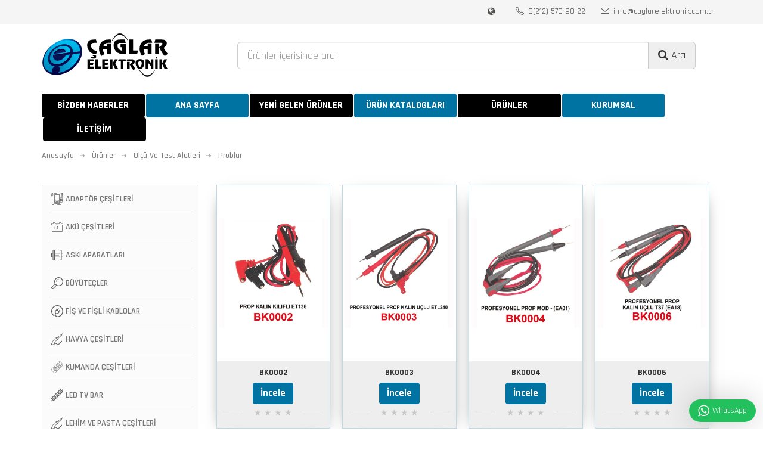

--- FILE ---
content_type: text/html; charset=UTF-8
request_url: https://www.caglarelektronik.com.tr/problar
body_size: 17694
content:
<!DOCTYPE html> <html lang="tr-TR" class=" tr" style=''> <!--<![endif]--> <head> <meta charset="utf-8" /> <base href="https://www.caglarelektronik.com.tr/problar"> <title>Problar</title><meta name="description" itemprop="description" content="Problar"/><meta name="keywords" content="Problar"/><meta property="og:title" content="Problar"/><meta property="og:description" content="Problar"/><meta property="og:url" content="https://www.caglarelektronik.com.tr/problar"/><meta name="twitter:card" content="summary"/><meta name="twitter:site" content=""/><meta name="twitter:url" content="https://www.caglarelektronik.com.tr/problar"/><meta name="twitter:title" content="Problar"/><meta name="twitter:description" content="Problar"/><link rel="canonical" href="https://www.caglarelektronik.com.tr/problar"/><meta name="HandheldFriendly" content="true" /> <meta name="MobileOptimized" content="320" /> <link rel="shortcut icon" href="https://s3-eu-west-1.amazonaws.com/maksimum-yazilim/caglarel/upload/logo/favicon.png"> <meta name="viewport" content="width=device-width, initial-scale=1.0, maximum-scale=1.0, user-scalable=0" /> <!--[if IE]> <link rel="stylesheet" href="css/ie.css"> <![endif]--> <!--[if lte IE 8]> <script src="vendor/respond.js"></script> <![endif]--> <meta name="theme-color" content="#000000"> <meta name="msapplication-navbutton-color" content="#000000"> <meta name="apple-mobile-web-app-status-bar-style" content="#000000"> <script type="text/javascript">	var base_url	= "https://www.caglarelektronik.com.tr/";	var Formlar	= [];	var FormlarAjax = [];	var Sinavlar	= [];	var gMap	= [];	var muzikCalar	= []; </script> <link rel="stylesheet" href="https://www.webtasarim34.com/outsource/t1/css/head.css"> <link rel="stylesheet" href="https://www.caglarelektronik.com.tr/_assets/css/ozel_kod_head.css"> <link rel="stylesheet" href="https://www.webtasarim34.com/outsource/t1/css/foot.css"> <link rel="stylesheet" href="https://www.caglarelektronik.com.tr/_assets/css/ozel_kod.css"> <!-- Google Translate --> <script type="text/javascript">	function googleTranslateElementInit() {	new google.translate.TranslateElement({pageLanguage: 'tr', includedLanguages: 'tr,en,de,it,fr', layout: google.translate.TranslateElement.InlineLayout.SIMPLE}, 'google_translate_element');	} </script> <script type="text/javascript" src="//translate.google.com/translate_a/element.js?cb=googleTranslateElementInit"></script> <meta name="google-site-verification" content="ODDmRUq8V2Wkc3ARKtNc5aPXOA_KpkVPJCELHTbDGYk" /> <style type="text/css"> </style><link type="text/css" rel="stylesheet" href="https://www.webtasarim34.com/outsource/t1/css/foot.css?v=202601311044"> <link type="text/css" rel="stylesheet" href="https://www.webtasarim34.com/outsource/t1/css/head.css?v=202601311044"> <link type="text/css" rel="stylesheet" href="https://www.webtasarim34.com/outsource/t1/css/skins/t1-color-11.css?v=202601311044"> <link type="text/css" rel="stylesheet" href="https://www.caglarelektronik.com.tr/_assets/css/ozel_kod.css?v=202601311044"> <script type="text/javascript" src="https://use.fontawesome.com/66b9502eb8.js?v=202601311044"></script> <style type="text/css">	/*! 2.Animate	* animate.css -http://daneden.me/animate	* Version - 3.5.1	* Licensed under the MIT license - http://opensource.org/licenses/MIT	*	* Copyright (c) 2016 Daniel Eden	*/	.animated{-webkit-animation-duration:1s;animation-duration:1s;-webkit-animation-fill-mode:both;animation-fill-mode:both}.animated.infinite{-webkit-animation-iteration-count:infinite;animation-iteration-count:infinite}.animated.hinge{-webkit-animation-duration:2s;animation-duration:2s}.animated.bounceIn,.animated.bounceOut,.animated.flipOutX,.animated.flipOutY{-webkit-animation-duration:.75s;animation-duration:.75s}@-webkit-keyframes bounce{0%,20%,53%,80%,to{-webkit-animation-timing-function:cubic-bezier(.215,.61,.355,1);animation-timing-function:cubic-bezier(.215,.61,.355,1);-webkit-transform:translateZ(0);transform:translateZ(0)}40%,43%{-webkit-transform:translate3d(0,-30px,0);transform:translate3d(0,-30px,0)}40%,43%,70%{-webkit-animation-timing-function:cubic-bezier(.755,.05,.855,.06);animation-timing-function:cubic-bezier(.755,.05,.855,.06)}70%{-webkit-transform:translate3d(0,-15px,0);transform:translate3d(0,-15px,0)}90%{-webkit-transform:translate3d(0,-4px,0);transform:translate3d(0,-4px,0)}}@keyframes bounce{0%,20%,53%,80%,to{-webkit-animation-timing-function:cubic-bezier(.215,.61,.355,1);animation-timing-function:cubic-bezier(.215,.61,.355,1);-webkit-transform:translateZ(0);transform:translateZ(0)}40%,43%{-webkit-transform:translate3d(0,-30px,0);transform:translate3d(0,-30px,0)}40%,43%,70%{-webkit-animation-timing-function:cubic-bezier(.755,.05,.855,.06);animation-timing-function:cubic-bezier(.755,.05,.855,.06)}70%{-webkit-transform:translate3d(0,-15px,0);transform:translate3d(0,-15px,0)}90%{-webkit-transform:translate3d(0,-4px,0);transform:translate3d(0,-4px,0)}}.bounce{-webkit-animation-name:bounce;animation-name:bounce;-webkit-transform-origin:center bottom;transform-origin:center bottom}@-webkit-keyframes flash{0%,50%,to{opacity:1}25%,75%{opacity:0}}@keyframes flash{0%,50%,to{opacity:1}25%,75%{opacity:0}}.flash{-webkit-animation-name:flash;animation-name:flash}@-webkit-keyframes pulse{0%{-webkit-transform:scaleX(1);transform:scaleX(1)}50%{-webkit-transform:scale3d(1.05,1.05,1.05);transform:scale3d(1.05,1.05,1.05)}to{-webkit-transform:scaleX(1);transform:scaleX(1)}}@keyframes pulse{0%{-webkit-transform:scaleX(1);transform:scaleX(1)}50%{-webkit-transform:scale3d(1.05,1.05,1.05);transform:scale3d(1.05,1.05,1.05)}to{-webkit-transform:scaleX(1);transform:scaleX(1)}}.pulse{-webkit-animation-name:pulse;animation-name:pulse}@-webkit-keyframes rubberBand{0%{-webkit-transform:scaleX(1);transform:scaleX(1)}30%{-webkit-transform:scale3d(1.25,.75,1);transform:scale3d(1.25,.75,1)}40%{-webkit-transform:scale3d(.75,1.25,1);transform:scale3d(.75,1.25,1)}50%{-webkit-transform:scale3d(1.15,.85,1);transform:scale3d(1.15,.85,1)}65%{-webkit-transform:scale3d(.95,1.05,1);transform:scale3d(.95,1.05,1)}75%{-webkit-transform:scale3d(1.05,.95,1);transform:scale3d(1.05,.95,1)}to{-webkit-transform:scaleX(1);transform:scaleX(1)}}@keyframes rubberBand{0%{-webkit-transform:scaleX(1);transform:scaleX(1)}30%{-webkit-transform:scale3d(1.25,.75,1);transform:scale3d(1.25,.75,1)}40%{-webkit-transform:scale3d(.75,1.25,1);transform:scale3d(.75,1.25,1)}50%{-webkit-transform:scale3d(1.15,.85,1);transform:scale3d(1.15,.85,1)}65%{-webkit-transform:scale3d(.95,1.05,1);transform:scale3d(.95,1.05,1)}75%{-webkit-transform:scale3d(1.05,.95,1);transform:scale3d(1.05,.95,1)}to{-webkit-transform:scaleX(1);transform:scaleX(1)}}.rubberBand{-webkit-animation-name:rubberBand;animation-name:rubberBand}@-webkit-keyframes shake{0%,to{-webkit-transform:translateZ(0);transform:translateZ(0)}10%,30%,50%,70%,90%{-webkit-transform:translate3d(-10px,0,0);transform:translate3d(-10px,0,0)}20%,40%,60%,80%{-webkit-transform:translate3d(10px,0,0);transform:translate3d(10px,0,0)}}@keyframes shake{0%,to{-webkit-transform:translateZ(0);transform:translateZ(0)}10%,30%,50%,70%,90%{-webkit-transform:translate3d(-10px,0,0);transform:translate3d(-10px,0,0)}20%,40%,60%,80%{-webkit-transform:translate3d(10px,0,0);transform:translate3d(10px,0,0)}}.shake{-webkit-animation-name:shake;animation-name:shake}@-webkit-keyframes headShake{0%{-webkit-transform:translateX(0);transform:translateX(0)}6.5%{-webkit-transform:translateX(-6px) rotateY(-9deg);transform:translateX(-6px) rotateY(-9deg)}18.5%{-webkit-transform:translateX(5px) rotateY(7deg);transform:translateX(5px) rotateY(7deg)}31.5%{-webkit-transform:translateX(-3px) rotateY(-5deg);transform:translateX(-3px) rotateY(-5deg)}43.5%{-webkit-transform:translateX(2px) rotateY(3deg);transform:translateX(2px) rotateY(3deg)}50%{-webkit-transform:translateX(0);transform:translateX(0)}}@keyframes headShake{0%{-webkit-transform:translateX(0);transform:translateX(0)}6.5%{-webkit-transform:translateX(-6px) rotateY(-9deg);transform:translateX(-6px) rotateY(-9deg)}18.5%{-webkit-transform:translateX(5px) rotateY(7deg);transform:translateX(5px) rotateY(7deg)}31.5%{-webkit-transform:translateX(-3px) rotateY(-5deg);transform:translateX(-3px) rotateY(-5deg)}43.5%{-webkit-transform:translateX(2px) rotateY(3deg);transform:translateX(2px) rotateY(3deg)}50%{-webkit-transform:translateX(0);transform:translateX(0)}}.headShake{-webkit-animation-timing-function:ease-in-out;animation-timing-function:ease-in-out;-webkit-animation-name:headShake;animation-name:headShake}@-webkit-keyframes swing{20%{-webkit-transform:rotate(15deg);transform:rotate(15deg)}40%{-webkit-transform:rotate(-10deg);transform:rotate(-10deg)}60%{-webkit-transform:rotate(5deg);transform:rotate(5deg)}80%{-webkit-transform:rotate(-5deg);transform:rotate(-5deg)}to{-webkit-transform:rotate(0deg);transform:rotate(0deg)}}@keyframes swing{20%{-webkit-transform:rotate(15deg);transform:rotate(15deg)}40%{-webkit-transform:rotate(-10deg);transform:rotate(-10deg)}60%{-webkit-transform:rotate(5deg);transform:rotate(5deg)}80%{-webkit-transform:rotate(-5deg);transform:rotate(-5deg)}to{-webkit-transform:rotate(0deg);transform:rotate(0deg)}}.swing{-webkit-transform-origin:top center;transform-origin:top center;-webkit-animation-name:swing;animation-name:swing}@-webkit-keyframes tada{0%{-webkit-transform:scaleX(1);transform:scaleX(1)}10%,20%{-webkit-transform:scale3d(.9,.9,.9) rotate(-3deg);transform:scale3d(.9,.9,.9) rotate(-3deg)}30%,50%,70%,90%{-webkit-transform:scale3d(1.1,1.1,1.1) rotate(3deg);transform:scale3d(1.1,1.1,1.1) rotate(3deg)}40%,60%,80%{-webkit-transform:scale3d(1.1,1.1,1.1) rotate(-3deg);transform:scale3d(1.1,1.1,1.1) rotate(-3deg)}to{-webkit-transform:scaleX(1);transform:scaleX(1)}}@keyframes tada{0%{-webkit-transform:scaleX(1);transform:scaleX(1)}10%,20%{-webkit-transform:scale3d(.9,.9,.9) rotate(-3deg);transform:scale3d(.9,.9,.9) rotate(-3deg)}30%,50%,70%,90%{-webkit-transform:scale3d(1.1,1.1,1.1) rotate(3deg);transform:scale3d(1.1,1.1,1.1) rotate(3deg)}40%,60%,80%{-webkit-transform:scale3d(1.1,1.1,1.1) rotate(-3deg);transform:scale3d(1.1,1.1,1.1) rotate(-3deg)}to{-webkit-transform:scaleX(1);transform:scaleX(1)}}.tada{-webkit-animation-name:tada;animation-name:tada}@-webkit-keyframes wobble{0%{-webkit-transform:none;transform:none}15%{-webkit-transform:translate3d(-25%,0,0) rotate(-5deg);transform:translate3d(-25%,0,0) rotate(-5deg)}30%{-webkit-transform:translate3d(20%,0,0) rotate(3deg);transform:translate3d(20%,0,0) rotate(3deg)}45%{-webkit-transform:translate3d(-15%,0,0) rotate(-3deg);transform:translate3d(-15%,0,0) rotate(-3deg)}60%{-webkit-transform:translate3d(10%,0,0) rotate(2deg);transform:translate3d(10%,0,0) rotate(2deg)}75%{-webkit-transform:translate3d(-5%,0,0) rotate(-1deg);transform:translate3d(-5%,0,0) rotate(-1deg)}to{-webkit-transform:none;transform:none}}@keyframes wobble{0%{-webkit-transform:none;transform:none}15%{-webkit-transform:translate3d(-25%,0,0) rotate(-5deg);transform:translate3d(-25%,0,0) rotate(-5deg)}30%{-webkit-transform:translate3d(20%,0,0) rotate(3deg);transform:translate3d(20%,0,0) rotate(3deg)}45%{-webkit-transform:translate3d(-15%,0,0) rotate(-3deg);transform:translate3d(-15%,0,0) rotate(-3deg)}60%{-webkit-transform:translate3d(10%,0,0) rotate(2deg);transform:translate3d(10%,0,0) rotate(2deg)}75%{-webkit-transform:translate3d(-5%,0,0) rotate(-1deg);transform:translate3d(-5%,0,0) rotate(-1deg)}to{-webkit-transform:none;transform:none}}.wobble{-webkit-animation-name:wobble;animation-name:wobble}@-webkit-keyframes jello{0%,11.1%,to{-webkit-transform:none;transform:none}22.2%{-webkit-transform:skewX(-12.5deg) skewY(-12.5deg);transform:skewX(-12.5deg) skewY(-12.5deg)}33.3%{-webkit-transform:skewX(6.25deg) skewY(6.25deg);transform:skewX(6.25deg) skewY(6.25deg)}44.4%{-webkit-transform:skewX(-3.125deg) skewY(-3.125deg);transform:skewX(-3.125deg) skewY(-3.125deg)}55.5%{-webkit-transform:skewX(1.5625deg) skewY(1.5625deg);transform:skewX(1.5625deg) skewY(1.5625deg)}66.6%{-webkit-transform:skewX(-.78125deg) skewY(-.78125deg);transform:skewX(-.78125deg) skewY(-.78125deg)}77.7%{-webkit-transform:skewX(.390625deg) skewY(.390625deg);transform:skewX(.390625deg) skewY(.390625deg)}88.8%{-webkit-transform:skewX(-.1953125deg) skewY(-.1953125deg);transform:skewX(-.1953125deg) skewY(-.1953125deg)}}@keyframes jello{0%,11.1%,to{-webkit-transform:none;transform:none}22.2%{-webkit-transform:skewX(-12.5deg) skewY(-12.5deg);transform:skewX(-12.5deg) skewY(-12.5deg)}33.3%{-webkit-transform:skewX(6.25deg) skewY(6.25deg);transform:skewX(6.25deg) skewY(6.25deg)}44.4%{-webkit-transform:skewX(-3.125deg) skewY(-3.125deg);transform:skewX(-3.125deg) skewY(-3.125deg)}55.5%{-webkit-transform:skewX(1.5625deg) skewY(1.5625deg);transform:skewX(1.5625deg) skewY(1.5625deg)}66.6%{-webkit-transform:skewX(-.78125deg) skewY(-.78125deg);transform:skewX(-.78125deg) skewY(-.78125deg)}77.7%{-webkit-transform:skewX(.390625deg) skewY(.390625deg);transform:skewX(.390625deg) skewY(.390625deg)}88.8%{-webkit-transform:skewX(-.1953125deg) skewY(-.1953125deg);transform:skewX(-.1953125deg) skewY(-.1953125deg)}}.jello{-webkit-animation-name:jello;animation-name:jello;-webkit-transform-origin:center;transform-origin:center}@-webkit-keyframes bounceIn{0%,20%,40%,60%,80%,to{-webkit-animation-timing-function:cubic-bezier(.215,.61,.355,1);animation-timing-function:cubic-bezier(.215,.61,.355,1)}0%{opacity:0;-webkit-transform:scale3d(.3,.3,.3);transform:scale3d(.3,.3,.3)}20%{-webkit-transform:scale3d(1.1,1.1,1.1);transform:scale3d(1.1,1.1,1.1)}40%{-webkit-transform:scale3d(.9,.9,.9);transform:scale3d(.9,.9,.9)}60%{opacity:1;-webkit-transform:scale3d(1.03,1.03,1.03);transform:scale3d(1.03,1.03,1.03)}80%{-webkit-transform:scale3d(.97,.97,.97);transform:scale3d(.97,.97,.97)}to{opacity:1;-webkit-transform:scaleX(1);transform:scaleX(1)}}@keyframes bounceIn{0%,20%,40%,60%,80%,to{-webkit-animation-timing-function:cubic-bezier(.215,.61,.355,1);animation-timing-function:cubic-bezier(.215,.61,.355,1)}0%{opacity:0;-webkit-transform:scale3d(.3,.3,.3);transform:scale3d(.3,.3,.3)}20%{-webkit-transform:scale3d(1.1,1.1,1.1);transform:scale3d(1.1,1.1,1.1)}40%{-webkit-transform:scale3d(.9,.9,.9);transform:scale3d(.9,.9,.9)}60%{opacity:1;-webkit-transform:scale3d(1.03,1.03,1.03);transform:scale3d(1.03,1.03,1.03)}80%{-webkit-transform:scale3d(.97,.97,.97);transform:scale3d(.97,.97,.97)}to{opacity:1;-webkit-transform:scaleX(1);transform:scaleX(1)}}.bounceIn{-webkit-animation-name:bounceIn;animation-name:bounceIn}@-webkit-keyframes bounceInDown{0%,60%,75%,90%,to{-webkit-animation-timing-function:cubic-bezier(.215,.61,.355,1);animation-timing-function:cubic-bezier(.215,.61,.355,1)}0%{opacity:0;-webkit-transform:translate3d(0,-3000px,0);transform:translate3d(0,-3000px,0)}60%{opacity:1;-webkit-transform:translate3d(0,25px,0);transform:translate3d(0,25px,0)}75%{-webkit-transform:translate3d(0,-10px,0);transform:translate3d(0,-10px,0)}90%{-webkit-transform:translate3d(0,5px,0);transform:translate3d(0,5px,0)}to{-webkit-transform:none;transform:none}}@keyframes bounceInDown{0%,60%,75%,90%,to{-webkit-animation-timing-function:cubic-bezier(.215,.61,.355,1);animation-timing-function:cubic-bezier(.215,.61,.355,1)}0%{opacity:0;-webkit-transform:translate3d(0,-3000px,0);transform:translate3d(0,-3000px,0)}60%{opacity:1;-webkit-transform:translate3d(0,25px,0);transform:translate3d(0,25px,0)}75%{-webkit-transform:translate3d(0,-10px,0);transform:translate3d(0,-10px,0)}90%{-webkit-transform:translate3d(0,5px,0);transform:translate3d(0,5px,0)}to{-webkit-transform:none;transform:none}}.bounceInDown{-webkit-animation-name:bounceInDown;animation-name:bounceInDown}@-webkit-keyframes bounceInLeft{0%,60%,75%,90%,to{-webkit-animation-timing-function:cubic-bezier(.215,.61,.355,1);animation-timing-function:cubic-bezier(.215,.61,.355,1)}0%{opacity:0;-webkit-transform:translate3d(-3000px,0,0);transform:translate3d(-3000px,0,0)}60%{opacity:1;-webkit-transform:translate3d(25px,0,0);transform:translate3d(25px,0,0)}75%{-webkit-transform:translate3d(-10px,0,0);transform:translate3d(-10px,0,0)}90%{-webkit-transform:translate3d(5px,0,0);transform:translate3d(5px,0,0)}to{-webkit-transform:none;transform:none}}@keyframes bounceInLeft{0%,60%,75%,90%,to{-webkit-animation-timing-function:cubic-bezier(.215,.61,.355,1);animation-timing-function:cubic-bezier(.215,.61,.355,1)}0%{opacity:0;-webkit-transform:translate3d(-3000px,0,0);transform:translate3d(-3000px,0,0)}60%{opacity:1;-webkit-transform:translate3d(25px,0,0);transform:translate3d(25px,0,0)}75%{-webkit-transform:translate3d(-10px,0,0);transform:translate3d(-10px,0,0)}90%{-webkit-transform:translate3d(5px,0,0);transform:translate3d(5px,0,0)}to{-webkit-transform:none;transform:none}}.bounceInLeft{-webkit-animation-name:bounceInLeft;animation-name:bounceInLeft}@-webkit-keyframes bounceInRight{0%,60%,75%,90%,to{-webkit-animation-timing-function:cubic-bezier(.215,.61,.355,1);animation-timing-function:cubic-bezier(.215,.61,.355,1)}0%{opacity:0;-webkit-transform:translate3d(3000px,0,0);transform:translate3d(3000px,0,0)}60%{opacity:1;-webkit-transform:translate3d(-25px,0,0);transform:translate3d(-25px,0,0)}75%{-webkit-transform:translate3d(10px,0,0);transform:translate3d(10px,0,0)}90%{-webkit-transform:translate3d(-5px,0,0);transform:translate3d(-5px,0,0)}to{-webkit-transform:none;transform:none}}@keyframes bounceInRight{0%,60%,75%,90%,to{-webkit-animation-timing-function:cubic-bezier(.215,.61,.355,1);animation-timing-function:cubic-bezier(.215,.61,.355,1)}0%{opacity:0;-webkit-transform:translate3d(3000px,0,0);transform:translate3d(3000px,0,0)}60%{opacity:1;-webkit-transform:translate3d(-25px,0,0);transform:translate3d(-25px,0,0)}75%{-webkit-transform:translate3d(10px,0,0);transform:translate3d(10px,0,0)}90%{-webkit-transform:translate3d(-5px,0,0);transform:translate3d(-5px,0,0)}to{-webkit-transform:none;transform:none}}.bounceInRight{-webkit-animation-name:bounceInRight;animation-name:bounceInRight}@-webkit-keyframes bounceInUp{0%,60%,75%,90%,to{-webkit-animation-timing-function:cubic-bezier(.215,.61,.355,1);animation-timing-function:cubic-bezier(.215,.61,.355,1)}0%{opacity:0;-webkit-transform:translate3d(0,3000px,0);transform:translate3d(0,3000px,0)}60%{opacity:1;-webkit-transform:translate3d(0,-20px,0);transform:translate3d(0,-20px,0)}75%{-webkit-transform:translate3d(0,10px,0);transform:translate3d(0,10px,0)}90%{-webkit-transform:translate3d(0,-5px,0);transform:translate3d(0,-5px,0)}to{-webkit-transform:translateZ(0);transform:translateZ(0)}}@keyframes bounceInUp{0%,60%,75%,90%,to{-webkit-animation-timing-function:cubic-bezier(.215,.61,.355,1);animation-timing-function:cubic-bezier(.215,.61,.355,1)}0%{opacity:0;-webkit-transform:translate3d(0,3000px,0);transform:translate3d(0,3000px,0)}60%{opacity:1;-webkit-transform:translate3d(0,-20px,0);transform:translate3d(0,-20px,0)}75%{-webkit-transform:translate3d(0,10px,0);transform:translate3d(0,10px,0)}90%{-webkit-transform:translate3d(0,-5px,0);transform:translate3d(0,-5px,0)}to{-webkit-transform:translateZ(0);transform:translateZ(0)}}.bounceInUp{-webkit-animation-name:bounceInUp;animation-name:bounceInUp}@-webkit-keyframes bounceOut{20%{-webkit-transform:scale3d(.9,.9,.9);transform:scale3d(.9,.9,.9)}50%,55%{opacity:1;-webkit-transform:scale3d(1.1,1.1,1.1);transform:scale3d(1.1,1.1,1.1)}to{opacity:0;-webkit-transform:scale3d(.3,.3,.3);transform:scale3d(.3,.3,.3)}}@keyframes bounceOut{20%{-webkit-transform:scale3d(.9,.9,.9);transform:scale3d(.9,.9,.9)}50%,55%{opacity:1;-webkit-transform:scale3d(1.1,1.1,1.1);transform:scale3d(1.1,1.1,1.1)}to{opacity:0;-webkit-transform:scale3d(.3,.3,.3);transform:scale3d(.3,.3,.3)}}.bounceOut{-webkit-animation-name:bounceOut;animation-name:bounceOut}@-webkit-keyframes bounceOutDown{20%{-webkit-transform:translate3d(0,10px,0);transform:translate3d(0,10px,0)}40%,45%{opacity:1;-webkit-transform:translate3d(0,-20px,0);transform:translate3d(0,-20px,0)}to{opacity:0;-webkit-transform:translate3d(0,2000px,0);transform:translate3d(0,2000px,0)}}@keyframes bounceOutDown{20%{-webkit-transform:translate3d(0,10px,0);transform:translate3d(0,10px,0)}40%,45%{opacity:1;-webkit-transform:translate3d(0,-20px,0);transform:translate3d(0,-20px,0)}to{opacity:0;-webkit-transform:translate3d(0,2000px,0);transform:translate3d(0,2000px,0)}}.bounceOutDown{-webkit-animation-name:bounceOutDown;animation-name:bounceOutDown}@-webkit-keyframes bounceOutLeft{20%{opacity:1;-webkit-transform:translate3d(20px,0,0);transform:translate3d(20px,0,0)}to{opacity:0;-webkit-transform:translate3d(-2000px,0,0);transform:translate3d(-2000px,0,0)}}@keyframes bounceOutLeft{20%{opacity:1;-webkit-transform:translate3d(20px,0,0);transform:translate3d(20px,0,0)}to{opacity:0;-webkit-transform:translate3d(-2000px,0,0);transform:translate3d(-2000px,0,0)}}.bounceOutLeft{-webkit-animation-name:bounceOutLeft;animation-name:bounceOutLeft}@-webkit-keyframes bounceOutRight{20%{opacity:1;-webkit-transform:translate3d(-20px,0,0);transform:translate3d(-20px,0,0)}to{opacity:0;-webkit-transform:translate3d(2000px,0,0);transform:translate3d(2000px,0,0)}}@keyframes bounceOutRight{20%{opacity:1;-webkit-transform:translate3d(-20px,0,0);transform:translate3d(-20px,0,0)}to{opacity:0;-webkit-transform:translate3d(2000px,0,0);transform:translate3d(2000px,0,0)}}.bounceOutRight{-webkit-animation-name:bounceOutRight;animation-name:bounceOutRight}@-webkit-keyframes bounceOutUp{20%{-webkit-transform:translate3d(0,-10px,0);transform:translate3d(0,-10px,0)}40%,45%{opacity:1;-webkit-transform:translate3d(0,20px,0);transform:translate3d(0,20px,0)}to{opacity:0;-webkit-transform:translate3d(0,-2000px,0);transform:translate3d(0,-2000px,0)}}@keyframes bounceOutUp{20%{-webkit-transform:translate3d(0,-10px,0);transform:translate3d(0,-10px,0)}40%,45%{opacity:1;-webkit-transform:translate3d(0,20px,0);transform:translate3d(0,20px,0)}to{opacity:0;-webkit-transform:translate3d(0,-2000px,0);transform:translate3d(0,-2000px,0)}}.bounceOutUp{-webkit-animation-name:bounceOutUp;animation-name:bounceOutUp}@-webkit-keyframes fadeIn{0%{opacity:0}to{opacity:1}}@keyframes fadeIn{0%{opacity:0}to{opacity:1}}.fadeIn{-webkit-animation-name:fadeIn;animation-name:fadeIn}@-webkit-keyframes fadeInDown{0%{opacity:0;-webkit-transform:translate3d(0,-100%,0);transform:translate3d(0,-100%,0)}to{opacity:1;-webkit-transform:none;transform:none}}@keyframes fadeInDown{0%{opacity:0;-webkit-transform:translate3d(0,-100%,0);transform:translate3d(0,-100%,0)}to{opacity:1;-webkit-transform:none;transform:none}}.fadeInDown{-webkit-animation-name:fadeInDown;animation-name:fadeInDown}@-webkit-keyframes fadeInDownBig{0%{opacity:0;-webkit-transform:translate3d(0,-2000px,0);transform:translate3d(0,-2000px,0)}to{opacity:1;-webkit-transform:none;transform:none}}@keyframes fadeInDownBig{0%{opacity:0;-webkit-transform:translate3d(0,-2000px,0);transform:translate3d(0,-2000px,0)}to{opacity:1;-webkit-transform:none;transform:none}}.fadeInDownBig{-webkit-animation-name:fadeInDownBig;animation-name:fadeInDownBig}@-webkit-keyframes fadeInLeft{0%{opacity:0;-webkit-transform:translate3d(-100%,0,0);transform:translate3d(-100%,0,0)}to{opacity:1;-webkit-transform:none;transform:none}}@keyframes fadeInLeft{0%{opacity:0;-webkit-transform:translate3d(-100%,0,0);transform:translate3d(-100%,0,0)}to{opacity:1;-webkit-transform:none;transform:none}}.fadeInLeft{-webkit-animation-name:fadeInLeft;animation-name:fadeInLeft}@-webkit-keyframes fadeInLeftBig{0%{opacity:0;-webkit-transform:translate3d(-2000px,0,0);transform:translate3d(-2000px,0,0)}to{opacity:1;-webkit-transform:none;transform:none}}@keyframes fadeInLeftBig{0%{opacity:0;-webkit-transform:translate3d(-2000px,0,0);transform:translate3d(-2000px,0,0)}to{opacity:1;-webkit-transform:none;transform:none}}.fadeInLeftBig{-webkit-animation-name:fadeInLeftBig;animation-name:fadeInLeftBig}@-webkit-keyframes fadeInRight{0%{opacity:0;-webkit-transform:translate3d(100%,0,0);transform:translate3d(100%,0,0)}to{opacity:1;-webkit-transform:none;transform:none}}@keyframes fadeInRight{0%{opacity:0;-webkit-transform:translate3d(100%,0,0);transform:translate3d(100%,0,0)}to{opacity:1;-webkit-transform:none;transform:none}}.fadeInRight{-webkit-animation-name:fadeInRight;animation-name:fadeInRight}@-webkit-keyframes fadeInRightBig{0%{opacity:0;-webkit-transform:translate3d(2000px,0,0);transform:translate3d(2000px,0,0)}to{opacity:1;-webkit-transform:none;transform:none}}@keyframes fadeInRightBig{0%{opacity:0;-webkit-transform:translate3d(2000px,0,0);transform:translate3d(2000px,0,0)}to{opacity:1;-webkit-transform:none;transform:none}}.fadeInRightBig{-webkit-animation-name:fadeInRightBig;animation-name:fadeInRightBig}@-webkit-keyframes fadeInUp{0%{opacity:0;-webkit-transform:translate3d(0,100%,0);transform:translate3d(0,100%,0)}to{opacity:1;-webkit-transform:none;transform:none}}@keyframes fadeInUp{0%{opacity:0;-webkit-transform:translate3d(0,100%,0);transform:translate3d(0,100%,0)}to{opacity:1;-webkit-transform:none;transform:none}}.fadeInUp{-webkit-animation-name:fadeInUp;animation-name:fadeInUp}@-webkit-keyframes fadeInUpBig{0%{opacity:0;-webkit-transform:translate3d(0,2000px,0);transform:translate3d(0,2000px,0)}to{opacity:1;-webkit-transform:none;transform:none}}@keyframes fadeInUpBig{0%{opacity:0;-webkit-transform:translate3d(0,2000px,0);transform:translate3d(0,2000px,0)}to{opacity:1;-webkit-transform:none;transform:none}}.fadeInUpBig{-webkit-animation-name:fadeInUpBig;animation-name:fadeInUpBig}@-webkit-keyframes fadeOut{0%{opacity:1}to{opacity:0}}@keyframes fadeOut{0%{opacity:1}to{opacity:0}}.fadeOut{-webkit-animation-name:fadeOut;animation-name:fadeOut}@-webkit-keyframes fadeOutDown{0%{opacity:1}to{opacity:0;-webkit-transform:translate3d(0,100%,0);transform:translate3d(0,100%,0)}}@keyframes fadeOutDown{0%{opacity:1}to{opacity:0;-webkit-transform:translate3d(0,100%,0);transform:translate3d(0,100%,0)}}.fadeOutDown{-webkit-animation-name:fadeOutDown;animation-name:fadeOutDown}@-webkit-keyframes fadeOutDownBig{0%{opacity:1}to{opacity:0;-webkit-transform:translate3d(0,2000px,0);transform:translate3d(0,2000px,0)}}@keyframes fadeOutDownBig{0%{opacity:1}to{opacity:0;-webkit-transform:translate3d(0,2000px,0);transform:translate3d(0,2000px,0)}}.fadeOutDownBig{-webkit-animation-name:fadeOutDownBig;animation-name:fadeOutDownBig}@-webkit-keyframes fadeOutLeft{0%{opacity:1}to{opacity:0;-webkit-transform:translate3d(-100%,0,0);transform:translate3d(-100%,0,0)}}@keyframes fadeOutLeft{0%{opacity:1}to{opacity:0;-webkit-transform:translate3d(-100%,0,0);transform:translate3d(-100%,0,0)}}.fadeOutLeft{-webkit-animation-name:fadeOutLeft;animation-name:fadeOutLeft}@-webkit-keyframes fadeOutLeftBig{0%{opacity:1}to{opacity:0;-webkit-transform:translate3d(-2000px,0,0);transform:translate3d(-2000px,0,0)}}@keyframes fadeOutLeftBig{0%{opacity:1}to{opacity:0;-webkit-transform:translate3d(-2000px,0,0);transform:translate3d(-2000px,0,0)}}.fadeOutLeftBig{-webkit-animation-name:fadeOutLeftBig;animation-name:fadeOutLeftBig}@-webkit-keyframes fadeOutRight{0%{opacity:1}to{opacity:0;-webkit-transform:translate3d(100%,0,0);transform:translate3d(100%,0,0)}}@keyframes fadeOutRight{0%{opacity:1}to{opacity:0;-webkit-transform:translate3d(100%,0,0);transform:translate3d(100%,0,0)}}.fadeOutRight{-webkit-animation-name:fadeOutRight;animation-name:fadeOutRight}@-webkit-keyframes fadeOutRightBig{0%{opacity:1}to{opacity:0;-webkit-transform:translate3d(2000px,0,0);transform:translate3d(2000px,0,0)}}@keyframes fadeOutRightBig{0%{opacity:1}to{opacity:0;-webkit-transform:translate3d(2000px,0,0);transform:translate3d(2000px,0,0)}}.fadeOutRightBig{-webkit-animation-name:fadeOutRightBig;animation-name:fadeOutRightBig}@-webkit-keyframes fadeOutUp{0%{opacity:1}to{opacity:0;-webkit-transform:translate3d(0,-100%,0);transform:translate3d(0,-100%,0)}}@keyframes fadeOutUp{0%{opacity:1}to{opacity:0;-webkit-transform:translate3d(0,-100%,0);transform:translate3d(0,-100%,0)}}.fadeOutUp{-webkit-animation-name:fadeOutUp;animation-name:fadeOutUp}@-webkit-keyframes fadeOutUpBig{0%{opacity:1}to{opacity:0;-webkit-transform:translate3d(0,-2000px,0);transform:translate3d(0,-2000px,0)}}@keyframes fadeOutUpBig{0%{opacity:1}to{opacity:0;-webkit-transform:translate3d(0,-2000px,0);transform:translate3d(0,-2000px,0)}}.fadeOutUpBig{-webkit-animation-name:fadeOutUpBig;animation-name:fadeOutUpBig}@-webkit-keyframes flip{0%{-webkit-transform:perspective(400px) rotateY(-1turn);transform:perspective(400px) rotateY(-1turn)}0%,40%{-webkit-animation-timing-function:ease-out;animation-timing-function:ease-out}40%{-webkit-transform:perspective(400px) translateZ(150px) rotateY(-190deg);transform:perspective(400px) translateZ(150px) rotateY(-190deg)}50%{-webkit-transform:perspective(400px) translateZ(150px) rotateY(-170deg);transform:perspective(400px) translateZ(150px) rotateY(-170deg)}50%,80%{-webkit-animation-timing-function:ease-in;animation-timing-function:ease-in}80%{-webkit-transform:perspective(400px) scale3d(.95,.95,.95);transform:perspective(400px) scale3d(.95,.95,.95)}to{-webkit-transform:perspective(400px);transform:perspective(400px);-webkit-animation-timing-function:ease-in;animation-timing-function:ease-in}}@keyframes flip{0%{-webkit-transform:perspective(400px) rotateY(-1turn);transform:perspective(400px) rotateY(-1turn)}0%,40%{-webkit-animation-timing-function:ease-out;animation-timing-function:ease-out}40%{-webkit-transform:perspective(400px) translateZ(150px) rotateY(-190deg);transform:perspective(400px) translateZ(150px) rotateY(-190deg)}50%{-webkit-transform:perspective(400px) translateZ(150px) rotateY(-170deg);transform:perspective(400px) translateZ(150px) rotateY(-170deg)}50%,80%{-webkit-animation-timing-function:ease-in;animation-timing-function:ease-in}80%{-webkit-transform:perspective(400px) scale3d(.95,.95,.95);transform:perspective(400px) scale3d(.95,.95,.95)}to{-webkit-transform:perspective(400px);transform:perspective(400px);-webkit-animation-timing-function:ease-in;animation-timing-function:ease-in}}.animated.flip{-webkit-backface-visibility:visible;backface-visibility:visible;-webkit-animation-name:flip;animation-name:flip}@-webkit-keyframes flipInX{0%{-webkit-transform:perspective(400px) rotateX(90deg);transform:perspective(400px) rotateX(90deg);opacity:0}0%,40%{-webkit-animation-timing-function:ease-in;animation-timing-function:ease-in}40%{-webkit-transform:perspective(400px) rotateX(-20deg);transform:perspective(400px) rotateX(-20deg)}60%{-webkit-transform:perspective(400px) rotateX(10deg);transform:perspective(400px) rotateX(10deg);opacity:1}80%{-webkit-transform:perspective(400px) rotateX(-5deg);transform:perspective(400px) rotateX(-5deg)}to{-webkit-transform:perspective(400px);transform:perspective(400px)}}@keyframes flipInX{0%{-webkit-transform:perspective(400px) rotateX(90deg);transform:perspective(400px) rotateX(90deg);opacity:0}0%,40%{-webkit-animation-timing-function:ease-in;animation-timing-function:ease-in}40%{-webkit-transform:perspective(400px) rotateX(-20deg);transform:perspective(400px) rotateX(-20deg)}60%{-webkit-transform:perspective(400px) rotateX(10deg);transform:perspective(400px) rotateX(10deg);opacity:1}80%{-webkit-transform:perspective(400px) rotateX(-5deg);transform:perspective(400px) rotateX(-5deg)}to{-webkit-transform:perspective(400px);transform:perspective(400px)}}.flipInX{-webkit-backface-visibility:visible!important;backface-visibility:visible!important;-webkit-animation-name:flipInX;animation-name:flipInX}@-webkit-keyframes flipInY{0%{-webkit-transform:perspective(400px) rotateY(90deg);transform:perspective(400px) rotateY(90deg);opacity:0}0%,40%{-webkit-animation-timing-function:ease-in;animation-timing-function:ease-in}40%{-webkit-transform:perspective(400px) rotateY(-20deg);transform:perspective(400px) rotateY(-20deg)}60%{-webkit-transform:perspective(400px) rotateY(10deg);transform:perspective(400px) rotateY(10deg);opacity:1}80%{-webkit-transform:perspective(400px) rotateY(-5deg);transform:perspective(400px) rotateY(-5deg)}to{-webkit-transform:perspective(400px);transform:perspective(400px)}}@keyframes flipInY{0%{-webkit-transform:perspective(400px) rotateY(90deg);transform:perspective(400px) rotateY(90deg);opacity:0}0%,40%{-webkit-animation-timing-function:ease-in;animation-timing-function:ease-in}40%{-webkit-transform:perspective(400px) rotateY(-20deg);transform:perspective(400px) rotateY(-20deg)}60%{-webkit-transform:perspective(400px) rotateY(10deg);transform:perspective(400px) rotateY(10deg);opacity:1}80%{-webkit-transform:perspective(400px) rotateY(-5deg);transform:perspective(400px) rotateY(-5deg)}to{-webkit-transform:perspective(400px);transform:perspective(400px)}}.flipInY{-webkit-backface-visibility:visible!important;backface-visibility:visible!important;-webkit-animation-name:flipInY;animation-name:flipInY}@-webkit-keyframes flipOutX{0%{-webkit-transform:perspective(400px);transform:perspective(400px)}30%{-webkit-transform:perspective(400px) rotateX(-20deg);transform:perspective(400px) rotateX(-20deg);opacity:1}to{-webkit-transform:perspective(400px) rotateX(90deg);transform:perspective(400px) rotateX(90deg);opacity:0}}@keyframes flipOutX{0%{-webkit-transform:perspective(400px);transform:perspective(400px)}30%{-webkit-transform:perspective(400px) rotateX(-20deg);transform:perspective(400px) rotateX(-20deg);opacity:1}to{-webkit-transform:perspective(400px) rotateX(90deg);transform:perspective(400px) rotateX(90deg);opacity:0}}.flipOutX{-webkit-animation-name:flipOutX;animation-name:flipOutX;-webkit-backface-visibility:visible!important;backface-visibility:visible!important}@-webkit-keyframes flipOutY{0%{-webkit-transform:perspective(400px);transform:perspective(400px)}30%{-webkit-transform:perspective(400px) rotateY(-15deg);transform:perspective(400px) rotateY(-15deg);opacity:1}to{-webkit-transform:perspective(400px) rotateY(90deg);transform:perspective(400px) rotateY(90deg);opacity:0}}@keyframes flipOutY{0%{-webkit-transform:perspective(400px);transform:perspective(400px)}30%{-webkit-transform:perspective(400px) rotateY(-15deg);transform:perspective(400px) rotateY(-15deg);opacity:1}to{-webkit-transform:perspective(400px) rotateY(90deg);transform:perspective(400px) rotateY(90deg);opacity:0}}.flipOutY{-webkit-backface-visibility:visible!important;backface-visibility:visible!important;-webkit-animation-name:flipOutY;animation-name:flipOutY}@-webkit-keyframes lightSpeedIn{0%{-webkit-transform:translate3d(100%,0,0) skewX(-30deg);transform:translate3d(100%,0,0) skewX(-30deg);opacity:0}60%{-webkit-transform:skewX(20deg);transform:skewX(20deg)}60%,80%{opacity:1}80%{-webkit-transform:skewX(-5deg);transform:skewX(-5deg)}to{-webkit-transform:none;transform:none;opacity:1}}@keyframes lightSpeedIn{0%{-webkit-transform:translate3d(100%,0,0) skewX(-30deg);transform:translate3d(100%,0,0) skewX(-30deg);opacity:0}60%{-webkit-transform:skewX(20deg);transform:skewX(20deg)}60%,80%{opacity:1}80%{-webkit-transform:skewX(-5deg);transform:skewX(-5deg)}to{-webkit-transform:none;transform:none;opacity:1}}.lightSpeedIn{-webkit-animation-name:lightSpeedIn;animation-name:lightSpeedIn;-webkit-animation-timing-function:ease-out;animation-timing-function:ease-out}@-webkit-keyframes lightSpeedOut{0%{opacity:1}to{-webkit-transform:translate3d(100%,0,0) skewX(30deg);transform:translate3d(100%,0,0) skewX(30deg);opacity:0}}@keyframes lightSpeedOut{0%{opacity:1}to{-webkit-transform:translate3d(100%,0,0) skewX(30deg);transform:translate3d(100%,0,0) skewX(30deg);opacity:0}}.lightSpeedOut{-webkit-animation-name:lightSpeedOut;animation-name:lightSpeedOut;-webkit-animation-timing-function:ease-in;animation-timing-function:ease-in}@-webkit-keyframes rotateIn{0%{transform-origin:center;-webkit-transform:rotate(-200deg);transform:rotate(-200deg);opacity:0}0%,to{-webkit-transform-origin:center}to{transform-origin:center;-webkit-transform:none;transform:none;opacity:1}}@keyframes rotateIn{0%{transform-origin:center;-webkit-transform:rotate(-200deg);transform:rotate(-200deg);opacity:0}0%,to{-webkit-transform-origin:center}to{transform-origin:center;-webkit-transform:none;transform:none;opacity:1}}.rotateIn{-webkit-animation-name:rotateIn;animation-name:rotateIn}@-webkit-keyframes rotateInDownLeft{0%{transform-origin:left bottom;-webkit-transform:rotate(-45deg);transform:rotate(-45deg);opacity:0}0%,to{-webkit-transform-origin:left bottom}to{transform-origin:left bottom;-webkit-transform:none;transform:none;opacity:1}}@keyframes rotateInDownLeft{0%{transform-origin:left bottom;-webkit-transform:rotate(-45deg);transform:rotate(-45deg);opacity:0}0%,to{-webkit-transform-origin:left bottom}to{transform-origin:left bottom;-webkit-transform:none;transform:none;opacity:1}}.rotateInDownLeft{-webkit-animation-name:rotateInDownLeft;animation-name:rotateInDownLeft}@-webkit-keyframes rotateInDownRight{0%{transform-origin:right bottom;-webkit-transform:rotate(45deg);transform:rotate(45deg);opacity:0}0%,to{-webkit-transform-origin:right bottom}to{transform-origin:right bottom;-webkit-transform:none;transform:none;opacity:1}}@keyframes rotateInDownRight{0%{transform-origin:right bottom;-webkit-transform:rotate(45deg);transform:rotate(45deg);opacity:0}0%,to{-webkit-transform-origin:right bottom}to{transform-origin:right bottom;-webkit-transform:none;transform:none;opacity:1}}.rotateInDownRight{-webkit-animation-name:rotateInDownRight;animation-name:rotateInDownRight}@-webkit-keyframes rotateInUpLeft{0%{transform-origin:left bottom;-webkit-transform:rotate(45deg);transform:rotate(45deg);opacity:0}0%,to{-webkit-transform-origin:left bottom}to{transform-origin:left bottom;-webkit-transform:none;transform:none;opacity:1}}@keyframes rotateInUpLeft{0%{transform-origin:left bottom;-webkit-transform:rotate(45deg);transform:rotate(45deg);opacity:0}0%,to{-webkit-transform-origin:left bottom}to{transform-origin:left bottom;-webkit-transform:none;transform:none;opacity:1}}.rotateInUpLeft{-webkit-animation-name:rotateInUpLeft;animation-name:rotateInUpLeft}@-webkit-keyframes rotateInUpRight{0%{transform-origin:right bottom;-webkit-transform:rotate(-90deg);transform:rotate(-90deg);opacity:0}0%,to{-webkit-transform-origin:right bottom}to{transform-origin:right bottom;-webkit-transform:none;transform:none;opacity:1}}@keyframes rotateInUpRight{0%{transform-origin:right bottom;-webkit-transform:rotate(-90deg);transform:rotate(-90deg);opacity:0}0%,to{-webkit-transform-origin:right bottom}to{transform-origin:right bottom;-webkit-transform:none;transform:none;opacity:1}}.rotateInUpRight{-webkit-animation-name:rotateInUpRight;animation-name:rotateInUpRight}@-webkit-keyframes rotateOut{0%{transform-origin:center;opacity:1}0%,to{-webkit-transform-origin:center}to{transform-origin:center;-webkit-transform:rotate(200deg);transform:rotate(200deg);opacity:0}}@keyframes rotateOut{0%{transform-origin:center;opacity:1}0%,to{-webkit-transform-origin:center}to{transform-origin:center;-webkit-transform:rotate(200deg);transform:rotate(200deg);opacity:0}}.rotateOut{-webkit-animation-name:rotateOut;animation-name:rotateOut}@-webkit-keyframes rotateOutDownLeft{0%{transform-origin:left bottom;opacity:1}0%,to{-webkit-transform-origin:left bottom}to{transform-origin:left bottom;-webkit-transform:rotate(45deg);transform:rotate(45deg);opacity:0}}@keyframes rotateOutDownLeft{0%{transform-origin:left bottom;opacity:1}0%,to{-webkit-transform-origin:left bottom}to{transform-origin:left bottom;-webkit-transform:rotate(45deg);transform:rotate(45deg);opacity:0}}.rotateOutDownLeft{-webkit-animation-name:rotateOutDownLeft;animation-name:rotateOutDownLeft}@-webkit-keyframes rotateOutDownRight{0%{transform-origin:right bottom;opacity:1}0%,to{-webkit-transform-origin:right bottom}to{transform-origin:right bottom;-webkit-transform:rotate(-45deg);transform:rotate(-45deg);opacity:0}}@keyframes rotateOutDownRight{0%{transform-origin:right bottom;opacity:1}0%,to{-webkit-transform-origin:right bottom}to{transform-origin:right bottom;-webkit-transform:rotate(-45deg);transform:rotate(-45deg);opacity:0}}.rotateOutDownRight{-webkit-animation-name:rotateOutDownRight;animation-name:rotateOutDownRight}@-webkit-keyframes rotateOutUpLeft{0%{transform-origin:left bottom;opacity:1}0%,to{-webkit-transform-origin:left bottom}to{transform-origin:left bottom;-webkit-transform:rotate(-45deg);transform:rotate(-45deg);opacity:0}}@keyframes rotateOutUpLeft{0%{transform-origin:left bottom;opacity:1}0%,to{-webkit-transform-origin:left bottom}to{transform-origin:left bottom;-webkit-transform:rotate(-45deg);transform:rotate(-45deg);opacity:0}}.rotateOutUpLeft{-webkit-animation-name:rotateOutUpLeft;animation-name:rotateOutUpLeft}@-webkit-keyframes rotateOutUpRight{0%{transform-origin:right bottom;opacity:1}0%,to{-webkit-transform-origin:right bottom}to{transform-origin:right bottom;-webkit-transform:rotate(90deg);transform:rotate(90deg);opacity:0}}@keyframes rotateOutUpRight{0%{transform-origin:right bottom;opacity:1}0%,to{-webkit-transform-origin:right bottom}to{transform-origin:right bottom;-webkit-transform:rotate(90deg);transform:rotate(90deg);opacity:0}}.rotateOutUpRight{-webkit-animation-name:rotateOutUpRight;animation-name:rotateOutUpRight}@-webkit-keyframes hinge{0%{transform-origin:top left}0%,20%,60%{-webkit-transform-origin:top left;-webkit-animation-timing-function:ease-in-out;animation-timing-function:ease-in-out}20%,60%{-webkit-transform:rotate(80deg);transform:rotate(80deg);transform-origin:top left}40%,80%{-webkit-transform:rotate(60deg);transform:rotate(60deg);-webkit-transform-origin:top left;transform-origin:top left;-webkit-animation-timing-function:ease-in-out;animation-timing-function:ease-in-out;opacity:1}to{-webkit-transform:translate3d(0,700px,0);transform:translate3d(0,700px,0);opacity:0}}@keyframes hinge{0%{transform-origin:top left}0%,20%,60%{-webkit-transform-origin:top left;-webkit-animation-timing-function:ease-in-out;animation-timing-function:ease-in-out}20%,60%{-webkit-transform:rotate(80deg);transform:rotate(80deg);transform-origin:top left}40%,80%{-webkit-transform:rotate(60deg);transform:rotate(60deg);-webkit-transform-origin:top left;transform-origin:top left;-webkit-animation-timing-function:ease-in-out;animation-timing-function:ease-in-out;opacity:1}to{-webkit-transform:translate3d(0,700px,0);transform:translate3d(0,700px,0);opacity:0}}.hinge{-webkit-animation-name:hinge;animation-name:hinge}@-webkit-keyframes rollIn{0%{opacity:0;-webkit-transform:translate3d(-100%,0,0) rotate(-120deg);transform:translate3d(-100%,0,0) rotate(-120deg)}to{opacity:1;-webkit-transform:none;transform:none}}@keyframes rollIn{0%{opacity:0;-webkit-transform:translate3d(-100%,0,0) rotate(-120deg);transform:translate3d(-100%,0,0) rotate(-120deg)}to{opacity:1;-webkit-transform:none;transform:none}}.rollIn{-webkit-animation-name:rollIn;animation-name:rollIn}@-webkit-keyframes rollOut{0%{opacity:1}to{opacity:0;-webkit-transform:translate3d(100%,0,0) rotate(120deg);transform:translate3d(100%,0,0) rotate(120deg)}}@keyframes rollOut{0%{opacity:1}to{opacity:0;-webkit-transform:translate3d(100%,0,0) rotate(120deg);transform:translate3d(100%,0,0) rotate(120deg)}}.rollOut{-webkit-animation-name:rollOut;animation-name:rollOut}@-webkit-keyframes zoomIn{0%{opacity:0;-webkit-transform:scale3d(.3,.3,.3);transform:scale3d(.3,.3,.3)}50%{opacity:1}}@keyframes zoomIn{0%{opacity:0;-webkit-transform:scale3d(.3,.3,.3);transform:scale3d(.3,.3,.3)}50%{opacity:1}}.zoomIn{-webkit-animation-name:zoomIn;animation-name:zoomIn}@-webkit-keyframes zoomInDown{0%{opacity:0;-webkit-transform:scale3d(.1,.1,.1) translate3d(0,-1000px,0);transform:scale3d(.1,.1,.1) translate3d(0,-1000px,0);-webkit-animation-timing-function:cubic-bezier(.55,.055,.675,.19);animation-timing-function:cubic-bezier(.55,.055,.675,.19)}60%{opacity:1;-webkit-transform:scale3d(.475,.475,.475) translate3d(0,60px,0);transform:scale3d(.475,.475,.475) translate3d(0,60px,0);-webkit-animation-timing-function:cubic-bezier(.175,.885,.32,1);animation-timing-function:cubic-bezier(.175,.885,.32,1)}}@keyframes zoomInDown{0%{opacity:0;-webkit-transform:scale3d(.1,.1,.1) translate3d(0,-1000px,0);transform:scale3d(.1,.1,.1) translate3d(0,-1000px,0);-webkit-animation-timing-function:cubic-bezier(.55,.055,.675,.19);animation-timing-function:cubic-bezier(.55,.055,.675,.19)}60%{opacity:1;-webkit-transform:scale3d(.475,.475,.475) translate3d(0,60px,0);transform:scale3d(.475,.475,.475) translate3d(0,60px,0);-webkit-animation-timing-function:cubic-bezier(.175,.885,.32,1);animation-timing-function:cubic-bezier(.175,.885,.32,1)}}.zoomInDown{-webkit-animation-name:zoomInDown;animation-name:zoomInDown}@-webkit-keyframes zoomInLeft{0%{opacity:0;-webkit-transform:scale3d(.1,.1,.1) translate3d(-1000px,0,0);transform:scale3d(.1,.1,.1) translate3d(-1000px,0,0);-webkit-animation-timing-function:cubic-bezier(.55,.055,.675,.19);animation-timing-function:cubic-bezier(.55,.055,.675,.19)}60%{opacity:1;-webkit-transform:scale3d(.475,.475,.475) translate3d(10px,0,0);transform:scale3d(.475,.475,.475) translate3d(10px,0,0);-webkit-animation-timing-function:cubic-bezier(.175,.885,.32,1);animation-timing-function:cubic-bezier(.175,.885,.32,1)}}@keyframes zoomInLeft{0%{opacity:0;-webkit-transform:scale3d(.1,.1,.1) translate3d(-1000px,0,0);transform:scale3d(.1,.1,.1) translate3d(-1000px,0,0);-webkit-animation-timing-function:cubic-bezier(.55,.055,.675,.19);animation-timing-function:cubic-bezier(.55,.055,.675,.19)}60%{opacity:1;-webkit-transform:scale3d(.475,.475,.475) translate3d(10px,0,0);transform:scale3d(.475,.475,.475) translate3d(10px,0,0);-webkit-animation-timing-function:cubic-bezier(.175,.885,.32,1);animation-timing-function:cubic-bezier(.175,.885,.32,1)}}.zoomInLeft{-webkit-animation-name:zoomInLeft;animation-name:zoomInLeft}@-webkit-keyframes zoomInRight{0%{opacity:0;-webkit-transform:scale3d(.1,.1,.1) translate3d(1000px,0,0);transform:scale3d(.1,.1,.1) translate3d(1000px,0,0);-webkit-animation-timing-function:cubic-bezier(.55,.055,.675,.19);animation-timing-function:cubic-bezier(.55,.055,.675,.19)}60%{opacity:1;-webkit-transform:scale3d(.475,.475,.475) translate3d(-10px,0,0);transform:scale3d(.475,.475,.475) translate3d(-10px,0,0);-webkit-animation-timing-function:cubic-bezier(.175,.885,.32,1);animation-timing-function:cubic-bezier(.175,.885,.32,1)}}@keyframes zoomInRight{0%{opacity:0;-webkit-transform:scale3d(.1,.1,.1) translate3d(1000px,0,0);transform:scale3d(.1,.1,.1) translate3d(1000px,0,0);-webkit-animation-timing-function:cubic-bezier(.55,.055,.675,.19);animation-timing-function:cubic-bezier(.55,.055,.675,.19)}60%{opacity:1;-webkit-transform:scale3d(.475,.475,.475) translate3d(-10px,0,0);transform:scale3d(.475,.475,.475) translate3d(-10px,0,0);-webkit-animation-timing-function:cubic-bezier(.175,.885,.32,1);animation-timing-function:cubic-bezier(.175,.885,.32,1)}}.zoomInRight{-webkit-animation-name:zoomInRight;animation-name:zoomInRight}@-webkit-keyframes zoomInUp{0%{opacity:0;-webkit-transform:scale3d(.1,.1,.1) translate3d(0,1000px,0);transform:scale3d(.1,.1,.1) translate3d(0,1000px,0);-webkit-animation-timing-function:cubic-bezier(.55,.055,.675,.19);animation-timing-function:cubic-bezier(.55,.055,.675,.19)}60%{opacity:1;-webkit-transform:scale3d(.475,.475,.475) translate3d(0,-60px,0);transform:scale3d(.475,.475,.475) translate3d(0,-60px,0);-webkit-animation-timing-function:cubic-bezier(.175,.885,.32,1);animation-timing-function:cubic-bezier(.175,.885,.32,1)}}@keyframes zoomInUp{0%{opacity:0;-webkit-transform:scale3d(.1,.1,.1) translate3d(0,1000px,0);transform:scale3d(.1,.1,.1) translate3d(0,1000px,0);-webkit-animation-timing-function:cubic-bezier(.55,.055,.675,.19);animation-timing-function:cubic-bezier(.55,.055,.675,.19)}60%{opacity:1;-webkit-transform:scale3d(.475,.475,.475) translate3d(0,-60px,0);transform:scale3d(.475,.475,.475) translate3d(0,-60px,0);-webkit-animation-timing-function:cubic-bezier(.175,.885,.32,1);animation-timing-function:cubic-bezier(.175,.885,.32,1)}}.zoomInUp{-webkit-animation-name:zoomInUp;animation-name:zoomInUp}@-webkit-keyframes zoomOut{0%{opacity:1}50%{-webkit-transform:scale3d(.3,.3,.3);transform:scale3d(.3,.3,.3)}50%,to{opacity:0}}@keyframes zoomOut{0%{opacity:1}50%{-webkit-transform:scale3d(.3,.3,.3);transform:scale3d(.3,.3,.3)}50%,to{opacity:0}}.zoomOut{-webkit-animation-name:zoomOut;animation-name:zoomOut}@-webkit-keyframes zoomOutDown{40%{opacity:1;-webkit-transform:scale3d(.475,.475,.475) translate3d(0,-60px,0);transform:scale3d(.475,.475,.475) translate3d(0,-60px,0);-webkit-animation-timing-function:cubic-bezier(.55,.055,.675,.19);animation-timing-function:cubic-bezier(.55,.055,.675,.19)}to{opacity:0;-webkit-transform:scale3d(.1,.1,.1) translate3d(0,2000px,0);transform:scale3d(.1,.1,.1) translate3d(0,2000px,0);-webkit-transform-origin:center bottom;transform-origin:center bottom;-webkit-animation-timing-function:cubic-bezier(.175,.885,.32,1);animation-timing-function:cubic-bezier(.175,.885,.32,1)}}@keyframes zoomOutDown{40%{opacity:1;-webkit-transform:scale3d(.475,.475,.475) translate3d(0,-60px,0);transform:scale3d(.475,.475,.475) translate3d(0,-60px,0);-webkit-animation-timing-function:cubic-bezier(.55,.055,.675,.19);animation-timing-function:cubic-bezier(.55,.055,.675,.19)}to{opacity:0;-webkit-transform:scale3d(.1,.1,.1) translate3d(0,2000px,0);transform:scale3d(.1,.1,.1) translate3d(0,2000px,0);-webkit-transform-origin:center bottom;transform-origin:center bottom;-webkit-animation-timing-function:cubic-bezier(.175,.885,.32,1);animation-timing-function:cubic-bezier(.175,.885,.32,1)}}.zoomOutDown{-webkit-animation-name:zoomOutDown;animation-name:zoomOutDown}@-webkit-keyframes zoomOutLeft{40%{opacity:1;-webkit-transform:scale3d(.475,.475,.475) translate3d(42px,0,0);transform:scale3d(.475,.475,.475) translate3d(42px,0,0)}to{opacity:0;-webkit-transform:scale(.1) translate3d(-2000px,0,0);transform:scale(.1) translate3d(-2000px,0,0);-webkit-transform-origin:left center;transform-origin:left center}}@keyframes zoomOutLeft{40%{opacity:1;-webkit-transform:scale3d(.475,.475,.475) translate3d(42px,0,0);transform:scale3d(.475,.475,.475) translate3d(42px,0,0)}to{opacity:0;-webkit-transform:scale(.1) translate3d(-2000px,0,0);transform:scale(.1) translate3d(-2000px,0,0);-webkit-transform-origin:left center;transform-origin:left center}}.zoomOutLeft{-webkit-animation-name:zoomOutLeft;animation-name:zoomOutLeft}@-webkit-keyframes zoomOutRight{40%{opacity:1;-webkit-transform:scale3d(.475,.475,.475) translate3d(-42px,0,0);transform:scale3d(.475,.475,.475) translate3d(-42px,0,0)}to{opacity:0;-webkit-transform:scale(.1) translate3d(2000px,0,0);transform:scale(.1) translate3d(2000px,0,0);-webkit-transform-origin:right center;transform-origin:right center}}@keyframes zoomOutRight{40%{opacity:1;-webkit-transform:scale3d(.475,.475,.475) translate3d(-42px,0,0);transform:scale3d(.475,.475,.475) translate3d(-42px,0,0)}to{opacity:0;-webkit-transform:scale(.1) translate3d(2000px,0,0);transform:scale(.1) translate3d(2000px,0,0);-webkit-transform-origin:right center;transform-origin:right center}}.zoomOutRight{-webkit-animation-name:zoomOutRight;animation-name:zoomOutRight}@-webkit-keyframes zoomOutUp{40%{opacity:1;-webkit-transform:scale3d(.475,.475,.475) translate3d(0,60px,0);transform:scale3d(.475,.475,.475) translate3d(0,60px,0);-webkit-animation-timing-function:cubic-bezier(.55,.055,.675,.19);animation-timing-function:cubic-bezier(.55,.055,.675,.19)}to{opacity:0;-webkit-transform:scale3d(.1,.1,.1) translate3d(0,-2000px,0);transform:scale3d(.1,.1,.1) translate3d(0,-2000px,0);-webkit-transform-origin:center bottom;transform-origin:center bottom;-webkit-animation-timing-function:cubic-bezier(.175,.885,.32,1);animation-timing-function:cubic-bezier(.175,.885,.32,1)}}@keyframes zoomOutUp{40%{opacity:1;-webkit-transform:scale3d(.475,.475,.475) translate3d(0,60px,0);transform:scale3d(.475,.475,.475) translate3d(0,60px,0);-webkit-animation-timing-function:cubic-bezier(.55,.055,.675,.19);animation-timing-function:cubic-bezier(.55,.055,.675,.19)}to{opacity:0;-webkit-transform:scale3d(.1,.1,.1) translate3d(0,-2000px,0);transform:scale3d(.1,.1,.1) translate3d(0,-2000px,0);-webkit-transform-origin:center bottom;transform-origin:center bottom;-webkit-animation-timing-function:cubic-bezier(.175,.885,.32,1);animation-timing-function:cubic-bezier(.175,.885,.32,1)}}.zoomOutUp{-webkit-animation-name:zoomOutUp;animation-name:zoomOutUp}@-webkit-keyframes slideInDown{0%{-webkit-transform:translate3d(0,-100%,0);transform:translate3d(0,-100%,0);visibility:visible}to{-webkit-transform:translateZ(0);transform:translateZ(0)}}@keyframes slideInDown{0%{-webkit-transform:translate3d(0,-100%,0);transform:translate3d(0,-100%,0);visibility:visible}to{-webkit-transform:translateZ(0);transform:translateZ(0)}}.slideInDown{-webkit-animation-name:slideInDown;animation-name:slideInDown}@-webkit-keyframes slideInLeft{0%{-webkit-transform:translate3d(-100%,0,0);transform:translate3d(-100%,0,0);visibility:visible}to{-webkit-transform:translateZ(0);transform:translateZ(0)}}@keyframes slideInLeft{0%{-webkit-transform:translate3d(-100%,0,0);transform:translate3d(-100%,0,0);visibility:visible}to{-webkit-transform:translateZ(0);transform:translateZ(0)}}.slideInLeft{-webkit-animation-name:slideInLeft;animation-name:slideInLeft}@-webkit-keyframes slideInRight{0%{-webkit-transform:translate3d(100%,0,0);transform:translate3d(100%,0,0);visibility:visible}to{-webkit-transform:translateZ(0);transform:translateZ(0)}}@keyframes slideInRight{0%{-webkit-transform:translate3d(100%,0,0);transform:translate3d(100%,0,0);visibility:visible}to{-webkit-transform:translateZ(0);transform:translateZ(0)}}.slideInRight{-webkit-animation-name:slideInRight;animation-name:slideInRight}@-webkit-keyframes slideInUp{0%{-webkit-transform:translate3d(0,100%,0);transform:translate3d(0,100%,0);visibility:visible}to{-webkit-transform:translateZ(0);transform:translateZ(0)}}@keyframes slideInUp{0%{-webkit-transform:translate3d(0,100%,0);transform:translate3d(0,100%,0);visibility:visible}to{-webkit-transform:translateZ(0);transform:translateZ(0)}}.slideInUp{-webkit-animation-name:slideInUp;animation-name:slideInUp}@-webkit-keyframes slideOutDown{0%{-webkit-transform:translateZ(0);transform:translateZ(0)}to{visibility:hidden;-webkit-transform:translate3d(0,100%,0);transform:translate3d(0,100%,0)}}@keyframes slideOutDown{0%{-webkit-transform:translateZ(0);transform:translateZ(0)}to{visibility:hidden;-webkit-transform:translate3d(0,100%,0);transform:translate3d(0,100%,0)}}.slideOutDown{-webkit-animation-name:slideOutDown;animation-name:slideOutDown}@-webkit-keyframes slideOutLeft{0%{-webkit-transform:translateZ(0);transform:translateZ(0)}to{visibility:hidden;-webkit-transform:translate3d(-100%,0,0);transform:translate3d(-100%,0,0)}}@keyframes slideOutLeft{0%{-webkit-transform:translateZ(0);transform:translateZ(0)}to{visibility:hidden;-webkit-transform:translate3d(-100%,0,0);transform:translate3d(-100%,0,0)}}.slideOutLeft{-webkit-animation-name:slideOutLeft;animation-name:slideOutLeft}@-webkit-keyframes slideOutRight{0%{-webkit-transform:translateZ(0);transform:translateZ(0)}to{visibility:hidden;-webkit-transform:translate3d(100%,0,0);transform:translate3d(100%,0,0)}}@keyframes slideOutRight{0%{-webkit-transform:translateZ(0);transform:translateZ(0)}to{visibility:hidden;-webkit-transform:translate3d(100%,0,0);transform:translate3d(100%,0,0)}}.slideOutRight{-webkit-animation-name:slideOutRight;animation-name:slideOutRight}@-webkit-keyframes slideOutUp{0%{-webkit-transform:translateZ(0);transform:translateZ(0)}to{visibility:hidden;-webkit-transform:translate3d(0,-100%,0);transform:translate3d(0,-100%,0)}}@keyframes slideOutUp{0%{-webkit-transform:translateZ(0);transform:translateZ(0)}to{visibility:hidden;-webkit-transform:translate3d(0,-100%,0);transform:translate3d(0,-100%,0)}}.slideOutUp{-webkit-animation-name:slideOutUp;animation-name:slideOutUp} </style><style type="text/css">/*! 3.Simple Lıne Icons */	@font-face{font-family:simple-line-icons;src:url(https://www.webtasarim34.com/outsource/t1/vendor/simple-line-icons/fonts/Simple-Line-Icons.eot?v=2.4.0);src:url(https://www.webtasarim34.com/outsource/t1/vendor/simple-line-icons/fonts/Simple-Line-Icons.eot?v=2.4.0#iefix) format('embedded-opentype')/*, url(https://www.webtasarim34.com/outsource/t1/vendor/simple-line-icons/fonts/Simple-Line-Icons.woff2?v=2.4.0) format('woff2')*/,url(https://www.webtasarim34.com/outsource/t1/vendor/simple-line-icons/fonts/Simple-Line-Icons.ttf?v=2.4.0) format('truetype'),url(https://www.webtasarim34.com/outsource/t1/vendor/simple-line-icons/fonts/Simple-Line-Icons.woff?v=2.4.0) format('woff'),url(https://www.webtasarim34.com/outsource/t1/vendor/simple-line-icons/fonts/Simple-Line-Icons.svg?v=2.4.0#simple-line-icons) format('svg');font-weight:400;font-style:normal}.icon-action-redo,.icon-action-undo,.icon-anchor,.icon-arrow-down,.icon-arrow-down-circle,.icon-arrow-left,.icon-arrow-left-circle,.icon-arrow-right,.icon-arrow-right-circle,.icon-arrow-up,.icon-arrow-up-circle,.icon-badge,.icon-bag,.icon-ban,.icon-basket,.icon-basket-loaded,.icon-bell,.icon-book-open,.icon-briefcase,.icon-bubble,.icon-bubbles,.icon-bulb,.icon-calculator,.icon-calendar,.icon-call-end,.icon-call-in,.icon-call-out,.icon-camera,.icon-camrecorder,.icon-chart,.icon-check,.icon-chemistry,.icon-clock,.icon-close,.icon-cloud-download,.icon-cloud-upload,.icon-compass,.icon-control-end,.icon-control-forward,.icon-control-pause,.icon-control-play,.icon-control-rewind,.icon-control-start,.icon-credit-card,.icon-crop,.icon-cup,.icon-cursor,.icon-cursor-move,.icon-diamond,.icon-direction,.icon-directions,.icon-disc,.icon-dislike,.icon-doc,.icon-docs,.icon-drawer,.icon-drop,.icon-earphones,.icon-earphones-alt,.icon-emotsmile,.icon-energy,.icon-envelope,.icon-envelope-letter,.icon-envelope-open,.icon-equalizer,.icon-event,.icon-exclamation,.icon-eye,.icon-eyeglass,.icon-feed,.icon-film,.icon-fire,.icon-flag,.icon-folder,.icon-folder-alt,.icon-frame,.icon-game-controller,.icon-ghost,.icon-globe,.icon-globe-alt,.icon-graduation,.icon-graph,.icon-grid,.icon-handbag,.icon-heart,.icon-home,.icon-hourglass,.icon-info,.icon-key,.icon-layers,.icon-like,.icon-link,.icon-list,.icon-location-pin,.icon-lock,.icon-lock-open,.icon-login,.icon-logout,.icon-loop,.icon-magic-wand,.icon-magnet,.icon-magnifier,.icon-magnifier-add,.icon-magnifier-remove,.icon-map,.icon-menu,.icon-microphone,.icon-minus,.icon-mouse,.icon-music-tone,.icon-music-tone-alt,.icon-mustache,.icon-note,.icon-notebook,.icon-options,.icon-options-vertical,.icon-organization,.icon-paper-clip,.icon-paper-plane,.icon-paypal,.icon-pencil,.icon-people,.icon-phone,.icon-picture,.icon-pie-chart,.icon-pin,.icon-plane,.icon-playlist,.icon-plus,.icon-power,.icon-present,.icon-printer,.icon-puzzle,.icon-question,.icon-refresh,.icon-reload,.icon-rocket,.icon-screen-desktop,.icon-screen-smartphone,.icon-screen-tablet,.icon-settings,.icon-share,.icon-share-alt,.icon-shield,.icon-shuffle,.icon-size-actual,.icon-size-fullscreen,.icon-social-behance,.icon-social-dribbble,.icon-social-dropbox,.icon-social-facebook,.icon-social-foursqare,.icon-social-github,.icon-social-google,.icon-social-instagram,.icon-social-linkedin,.icon-social-pinterest,.icon-social-reddit,.icon-social-skype,.icon-social-soundcloud,.icon-social-spotify,.icon-social-steam,.icon-social-stumbleupon,.icon-social-tumblr,.icon-social-twitter,.icon-social-vkontakte,.icon-social-youtube,.icon-speech,.icon-speedometer,.icon-star,.icon-support,.icon-symbol-female,.icon-symbol-male,.icon-tag,.icon-target,.icon-trash,.icon-trophy,.icon-umbrella,.icon-user,.icon-user-female,.icon-user-follow,.icon-user-following,.icon-user-unfollow,.icon-vector,.icon-volume-1,.icon-volume-2,.icon-volume-off,.icon-wallet,.icon-wrench{font-family:simple-line-icons;speak:none;font-style:normal;font-weight:400;font-variant:normal;text-transform:none;line-height:1;-webkit-font-smoothing:antialiased;-moz-osx-font-smoothing:grayscale}.icon-user:before{content:"\e005"}.icon-people:before{content:"\e001"}.icon-user-female:before{content:"\e000"}.icon-user-follow:before{content:"\e002"}.icon-user-following:before{content:"\e003"}.icon-user-unfollow:before{content:"\e004"}.icon-login:before{content:"\e066"}.icon-logout:before{content:"\e065"}.icon-emotsmile:before{content:"\e021"}.icon-phone:before{content:"\e600"}.icon-call-end:before{content:"\e048"}.icon-call-in:before{content:"\e047"}.icon-call-out:before{content:"\e046"}.icon-map:before{content:"\e033"}.icon-location-pin:before{content:"\e096"}.icon-direction:before{content:"\e042"}.icon-directions:before{content:"\e041"}.icon-compass:before{content:"\e045"}.icon-layers:before{content:"\e034"}.icon-menu:before{content:"\e601"}.icon-list:before{content:"\e067"}.icon-options-vertical:before{content:"\e602"}.icon-options:before{content:"\e603"}.icon-arrow-down:before{content:"\e604"}.icon-arrow-left:before{content:"\e605"}.icon-arrow-right:before{content:"\e606"}.icon-arrow-up:before{content:"\e607"}.icon-arrow-up-circle:before{content:"\e078"}.icon-arrow-left-circle:before{content:"\e07a"}.icon-arrow-right-circle:before{content:"\e079"}.icon-arrow-down-circle:before{content:"\e07b"}.icon-check:before{content:"\e080"}.icon-clock:before{content:"\e081"}.icon-plus:before{content:"\e095"}.icon-minus:before{content:"\e615"}.icon-close:before{content:"\e082"}.icon-event:before{content:"\e619"}.icon-exclamation:before{content:"\e617"}.icon-organization:before{content:"\e616"}.icon-trophy:before{content:"\e006"}.icon-screen-smartphone:before{content:"\e010"}.icon-screen-desktop:before{content:"\e011"}.icon-plane:before{content:"\e012"}.icon-notebook:before{content:"\e013"}.icon-mustache:before{content:"\e014"}.icon-mouse:before{content:"\e015"}.icon-magnet:before{content:"\e016"}.icon-energy:before{content:"\e020"}.icon-disc:before{content:"\e022"}.icon-cursor:before{content:"\e06e"}.icon-cursor-move:before{content:"\e023"}.icon-crop:before{content:"\e024"}.icon-chemistry:before{content:"\e026"}.icon-speedometer:before{content:"\e007"}.icon-shield:before{content:"\e00e"}.icon-screen-tablet:before{content:"\e00f"}.icon-magic-wand:before{content:"\e017"}.icon-hourglass:before{content:"\e018"}.icon-graduation:before{content:"\e019"}.icon-ghost:before{content:"\e01a"}.icon-game-controller:before{content:"\e01b"}.icon-fire:before{content:"\e01c"}.icon-eyeglass:before{content:"\e01d"}.icon-envelope-open:before{content:"\e01e"}.icon-envelope-letter:before{content:"\e01f"}.icon-bell:before{content:"\e027"}.icon-badge:before{content:"\e028"}.icon-anchor:before{content:"\e029"}.icon-wallet:before{content:"\e02a"}.icon-vector:before{content:"\e02b"}.icon-speech:before{content:"\e02c"}.icon-puzzle:before{content:"\e02d"}.icon-printer:before{content:"\e02e"}.icon-present:before{content:"\e02f"}.icon-playlist:before{content:"\e030"}.icon-pin:before{content:"\e031"}.icon-picture:before{content:"\e032"}.icon-handbag:before{content:"\e035"}.icon-globe-alt:before{content:"\e036"}.icon-globe:before{content:"\e037"}.icon-folder-alt:before{content:"\e039"}.icon-folder:before{content:"\e089"}.icon-film:before{content:"\e03a"}.icon-feed:before{content:"\e03b"}.icon-drop:before{content:"\e03e"}.icon-drawer:before{content:"\e03f"}.icon-docs:before{content:"\e040"}.icon-doc:before{content:"\e085"}.icon-diamond:before{content:"\e043"}.icon-cup:before{content:"\e044"}.icon-calculator:before{content:"\e049"}.icon-bubbles:before{content:"\e04a"}.icon-briefcase:before{content:"\e04b"}.icon-book-open:before{content:"\e04c"}.icon-basket-loaded:before{content:"\e04d"}.icon-basket:before{content:"\e04e"}.icon-bag:before{content:"\e04f"}.icon-action-undo:before{content:"\e050"}.icon-action-redo:before{content:"\e051"}.icon-wrench:before{content:"\e052"}.icon-umbrella:before{content:"\e053"}.icon-trash:before{content:"\e054"}.icon-tag:before{content:"\e055"}.icon-support:before{content:"\e056"}.icon-frame:before{content:"\e038"}.icon-size-fullscreen:before{content:"\e057"}.icon-size-actual:before{content:"\e058"}.icon-shuffle:before{content:"\e059"}.icon-share-alt:before{content:"\e05a"}.icon-share:before{content:"\e05b"}.icon-rocket:before{content:"\e05c"}.icon-question:before{content:"\e05d"}.icon-pie-chart:before{content:"\e05e"}.icon-pencil:before{content:"\e05f"}.icon-note:before{content:"\e060"}.icon-loop:before{content:"\e064"}.icon-home:before{content:"\e069"}.icon-grid:before{content:"\e06a"}.icon-graph:before{content:"\e06b"}.icon-microphone:before{content:"\e063"}.icon-music-tone-alt:before{content:"\e061"}.icon-music-tone:before{content:"\e062"}.icon-earphones-alt:before{content:"\e03c"}.icon-earphones:before{content:"\e03d"}.icon-equalizer:before{content:"\e06c"}.icon-like:before{content:"\e068"}.icon-dislike:before{content:"\e06d"}.icon-control-start:before{content:"\e06f"}.icon-control-rewind:before{content:"\e070"}.icon-control-play:before{content:"\e071"}.icon-control-pause:before{content:"\e072"}.icon-control-forward:before{content:"\e073"}.icon-control-end:before{content:"\e074"}.icon-volume-1:before{content:"\e09f"}.icon-volume-2:before{content:"\e0a0"}.icon-volume-off:before{content:"\e0a1"}.icon-calendar:before{content:"\e075"}.icon-bulb:before{content:"\e076"}.icon-chart:before{content:"\e077"}.icon-ban:before{content:"\e07c"}.icon-bubble:before{content:"\e07d"}.icon-camrecorder:before{content:"\e07e"}.icon-camera:before{content:"\e07f"}.icon-cloud-download:before{content:"\e083"}.icon-cloud-upload:before{content:"\e084"}.icon-envelope:before{content:"\e086"}.icon-eye:before{content:"\e087"}.icon-flag:before{content:"\e088"}.icon-heart:before{content:"\e08a"}.icon-info:before{content:"\e08b"}.icon-key:before{content:"\e08c"}.icon-link:before{content:"\e08d"}.icon-lock:before{content:"\e08e"}.icon-lock-open:before{content:"\e08f"}.icon-magnifier:before{content:"\e090"}.icon-magnifier-add:before{content:"\e091"}.icon-magnifier-remove:before{content:"\e092"}.icon-paper-clip:before{content:"\e093"}.icon-paper-plane:before{content:"\e094"}.icon-power:before{content:"\e097"}.icon-refresh:before{content:"\e098"}.icon-reload:before{content:"\e099"}.icon-settings:before{content:"\e09a"}.icon-star:before{content:"\e09b"}.icon-symbol-female:before{content:"\e09c"}.icon-symbol-male:before{content:"\e09d"}.icon-target:before{content:"\e09e"}.icon-credit-card:before{content:"\e025"}.icon-paypal:before{content:"\e608"}.icon-social-tumblr:before{content:"\e00a"}.icon-social-twitter:before{content:"\e009"}.icon-social-facebook:before{content:"\e00b"}.icon-social-instagram:before{content:"\e609"}.icon-social-linkedin:before{content:"\e60a"}.icon-social-pinterest:before{content:"\e60b"}.icon-social-github:before{content:"\e60c"}.icon-social-google:before{content:"\e60d"}.icon-social-reddit:before{content:"\e60e"}.icon-social-skype:before{content:"\e60f"}.icon-social-dribbble:before{content:"\e00d"}.icon-social-behance:before{content:"\e610"}.icon-social-foursqare:before{content:"\e611"}.icon-social-soundcloud:before{content:"\e612"}.icon-social-spotify:before{content:"\e613"}.icon-social-stumbleupon:before{content:"\e614"}.icon-social-youtube:before{content:"\e008"}.icon-social-dropbox:before{content:"\e00c"}.icon-social-vkontakte:before{content:"\e618"}.icon-social-steam:before{content:"\e620"} </style><style type="text/css">	/** 21. Owl Carousel v2.1.6 */	.owl-carousel,.owl-carousel .owl-item{-webkit-tap-highlight-color:transparent;position:relative}.owl-carousel{display:none;width:100%;z-index:1}.owl-carousel .owl-stage{position:relative;-ms-touch-action:pan-Y}.owl-carousel .owl-stage:after{content:".";display:block;clear:both;visibility:hidden;line-height:0;height:0}.owl-carousel .owl-stage-outer{position:relative;overflow:hidden;-webkit-transform:translate3d(0,0,0)}.owl-carousel .owl-item{min-height:1px;float:left;-webkit-backface-visibility:hidden;-webkit-touch-callout:none}.owl-carousel .owl-item img{display:block;width:100%;-webkit-transform-style:preserve-3d}.owl-carousel .owl-dots.disabled,.owl-carousel .owl-nav.disabled{display:none}.owl-carousel .owl-dot,.owl-carousel .owl-nav .owl-next,.owl-carousel .owl-nav .owl-prev{cursor:pointer;cursor:hand;-webkit-user-select:none;-khtml-user-select:none;-moz-user-select:none;-ms-user-select:none;user-select:none}.owl-carousel.owl-loaded{display:block}.owl-carousel.owl-loading{opacity:0;display:block}.owl-carousel.owl-hidden{opacity:0}.owl-carousel.owl-refresh .owl-item{display:none}.owl-carousel.owl-drag .owl-item{-webkit-user-select:none;-moz-user-select:none;-ms-user-select:none;user-select:none}.owl-carousel.owl-grab{cursor:move;cursor:grab}.owl-carousel.owl-rtl{direction:rtl}.owl-carousel.owl-rtl .owl-item{float:right}.no-js .owl-carousel{display:block}.owl-carousel .animated{animation-duration:1s;animation-fill-mode:both}.owl-carousel .owl-animated-in{z-index:0}.owl-carousel .owl-animated-out{z-index:1}.owl-carousel .fadeOut{animation-name:fadeOut}@keyframes fadeOut{0%{opacity:1}100%{opacity:0}}.owl-height{transition:height .5s ease-in-out}.owl-carousel .owl-item .owl-lazy{opacity:0;transition:opacity .4s ease}.owl-carousel .owl-item img.owl-lazy{transform-style:preserve-3d}.owl-carousel .owl-video-wrapper{position:relative;height:100%;background:#000}.owl-carousel .owl-video-play-icon{position:absolute;height:80px;width:80px;left:50%;top:50%;margin-left:-40px;margin-top:-40px;background:url(owl.video.play.png) no-repeat;cursor:pointer;z-index:1;-webkit-backface-visibility:hidden;transition:transform .1s ease}.owl-carousel .owl-video-play-icon:hover{-ms-transform:scale(1.3,1.3);transform:scale(1.3,1.3)}.owl-carousel .owl-video-playing .owl-video-play-icon,.owl-carousel .owl-video-playing .owl-video-tn{display:none}.owl-carousel .owl-video-tn{opacity:0;height:100%;background-position:center center;background-repeat:no-repeat;background-size:contain;transition:opacity .4s ease}.owl-carousel .owl-video-frame{position:relative;z-index:1;height:100%;width:100%}	/* 22. Owl Carousel v2.1.6 Theme */	.owl-theme .owl-dots,.owl-theme .owl-nav{text-align:center;-webkit-tap-highlight-color:transparent}.owl-theme .owl-nav{margin-top:10px}.owl-carousel .owl-nav [class*="owl-"]{color:#FFF;font-size:14px;margin:5px;padding:4px 7px;background:#08c;display:inline-block;cursor:pointer;border-radius:3px}.owl-theme .owl-nav [class*=owl-]:hover{background:#0099e6;color:#FFF;text-decoration:none}.owl-theme .owl-nav .disabled{opacity:.5;cursor:default}.owl-theme .owl-nav.disabled+.owl-dots{margin-top:10px}.owl-theme .owl-dots .owl-dot{display:inline-block;zoom:1}.owl-theme .owl-dots .owl-dot span{width:10px;height:10px;margin:5px 7px;background:#D6D6D6;display:block;-webkit-backface-visibility:visible;transition:opacity .2s ease;border-radius:30px}.owl-theme .owl-dots .owl-dot.active span,.owl-theme .owl-dots .owl-dot:hover span{background:#869791}	.owl-carousel{margin-bottom:20px}	.owl-carousel .owl-item img{transform-style:unset}	.owl-carousel .thumbnail{margin-right:1px}	.owl-carousel .item-video{height:300px}	.owl-carousel .owl-nav{top:50%;position:absolute;margin-top:-20px;width:100%}	.owl-carousel .owl-nav .owl-prev,.owl-carousel .owl-nav .owl-next{display:inline-block;position:absolute;width:30px;height:30px}	.owl-carousel .owl-nav .owl-prev{left:-5px}	.owl-carousel .owl-nav .owl-prev:before{font-family:FontAwesome;content:"\f053";position:relative;left:-1px;top:1px}	.owl-carousel .owl-nav .owl-next{right:-5px}	.owl-carousel .owl-nav .owl-next:before{font-family:FontAwesome;content:"\f054";position:relative;left:2px;top:1px}	.owl-carousel.stage-margin .owl-stage-outer{margin-left:40px!important;margin-right:40px!important}	.owl-carousel.stage-margin .owl-stage-outer .owl-stage{padding-left:0!important;padding-right:0!important}	.owl-carousel.show-nav-hover .owl-nav{opacity:0;-webkit-transition:opacity .2s ease-in-out;-moz-transition:opacity .2s ease-in-out;transition:opacity .2s ease-in-out}	/*	.owl-carousel.show-nav-hover .owl-nav .owl-prev{left:-20px}	.owl-carousel.show-nav-hover .owl-nav .owl-next{right:-20px}	*/	.owl-carousel.show-nav-hover:hover .owl-nav{opacity:1}	.owl-carousel.show-nav-title .owl-nav{top:0;right:0;margin-top:-45px;width:auto}	.owl-carousel.show-nav-title .owl-nav [class*="owl-"],.owl-carousel.show-nav-title .owl-nav [class*="owl-"]:hover,.owl-carousel.show-nav-title .owl-nav [class*="owl-"]:active{font-size:18px;background:transparent!important;width:18px;font-size:18px}	.owl-carousel.show-nav-title .owl-nav .owl-prev{left:-45px}	.owl-carousel.rounded-nav .owl-nav [class*="owl-"],.owl-carousel.rounded-nav .owl-nav [class*="owl-"]:hover{padding:3px 7px;border-radius:50%;background:transparent;border:1px solid #999!important;color:#999}	.owl-carousel.nav-bottom .owl-nav{position:static;margin:0;padding:0;width:auto}	.owl-carousel.nav-bottom .owl-nav .owl-prev,.owl-carousel.nav-bottom .owl-nav .owl-next{position:static}	.owl-carousel.nav-inside .owl-nav,.owl-carousel.nav-inside .owl-dots{bottom:2px;margin-top:10px;position:absolute;right:6px}	.owl-carousel.full-width .owl-nav,.owl-carousel.big-nav .owl-nav{margin-top:-30px}	.owl-carousel.full-width .owl-nav [class*="owl-"],.owl-carousel.full-width .owl-nav [class*="owl-"]:hover,.owl-carousel.big-nav .owl-nav [class*="owl-"],.owl-carousel.big-nav .owl-nav [class*="owl-"]:hover{height:auto;padding:20px 0}	.owl-carousel.full-width .owl-nav .owl-prev,.owl-carousel.big-nav .owl-nav .owl-prev{border-radius:0 4px 4px 0}	.owl-carousel.full-width .owl-nav .owl-next,.owl-carousel.big-nav .owl-nav .owl-next{border-radius:4px 0 0 4px}	.owl-carousel.top-border{border-top:1px solid #DBDBDB;padding-top:18px}	.owl-carousel-spaced{margin-left:-5px}	.owl-carousel-spaced .owl-item>div{margin:5px}	.owl-carousel.testimonials img{display:inline-block;height:70px;width:70px}	@media (max-width:479px) {.owl-carousel-spaced{margin-left:0}} </style><link type="text/css" rel="stylesheet" href="https://www.caglarelektronik.com.tr/_assets/css/ozel_kod_head.css?v=202601311044"> </head> <body class="page-problar sayfa-1627 sayfa-ust-1608" > <div id="ajax-modal" class="modal" data-backdrop="static" data-keyboard="false" role="dialog"></div> <div class="body"> <header id="header" class="header-no-border-bottom has-nav-bar header12" data-plugin-options="{'stickyStartAt':'120','stickySetTop':'-120px','stickyEnabled':true,'stickyEnableOnBoxed':true,'stickyEnableOnMobile':true,'stickyChangeLogo':true}"> <div class="header-body"> <div class="header-top header-top-style-2"> <div class="container"> <div class="pull-right"> <nav class="header-nav-top"> <ul class="nav nav-pills"> <li> <a href="javascript:;"><i class="fa fa-globe"></i> <span id="google_translate_element"></span></a></li> <li> <a href="tel:+902125709022" ><i class="icons icon-phone"></i> 0(212) 570 90 22</a> </li> <li> <a href="mailto:info@caglarelektronik.com.tr" ><i class="icons icon-envelope"></i> <span class="notranslate">info@caglarelektronik.com.tr</span></a> </li> </ul> </nav> </div> </div> </div> <div class="header-container container"> <div class="header-row"> <div class="header-column"> <div class="header-logo"> <a class="pr zi1" href="/" style="width: 215px; height: 103.891px;"><img alt="Çağlar Elektronik" data-sticky-height="75" data-sticky-top="0" data-sticky-width="auto" src="/upload/images/caglarled-logo.svg" style="top: 0px;" title="Çağlar Elektronik" width="213"> </a> <div class="col-md-8 col-xs-12 pl5 pr5 header-ara-wrp col-md-offset-1"> <form class="anasayfa-led-ara" action="/urunler"> <div class="input-group"> <input type="text" class="form-control" id="led_ad_input" placeholder="Ürünler içerisinde ara" value=""> <div class="input-group-append"> <button class="btn btn-outline-secondary" type="button" id=led_ad_ara_button> <i class="fa fa-search" aria-hidden="true"></i> Ara </button> </div> </div> </form> </div> <style> @media (min-width:768px){ .header-ara-wrp{padding:40px 0 0 0} } .anasayfa-led-ara .input-group { width: 100%; } #led_ad_input { width: 70%; } .anasayfa-led-ara .input-group-append { width: 30%; } .input-group-append, .input-group-prepend { display: -webkit-box; display: -ms-flexbox; display: flex; } </style> </div> </div> <div class="header-column"> <ul class="header-extra-info hidden-xs"> <li> <div class="feature-box feature-box-style-3"> <div class="feature-box-icon"> <i class="fa fa-phone"></i> </div> <div class="feature-box-info"> <h4 class="mb-none"> <a href="tel:+9"> </a> </h4> <p><small>İletişime Geçin</small></p> </div> </div> </li> <li> <div class="feature-box feature-box-style-3"> <div class="feature-box-icon"> <i class="fa fa-envelope"></i> </div> <div class="feature-box-info"> <h4 class="mb-none"> <a href="tel:+9"> </a> </h4> <p><small>Mobil & WhatsApp'tan Ulaşın</small></p> </div> </div> </li> </ul> </div> </div> </div> <div class="header-container header-nav header-nav-bar header-nav-bar-primary"> <div class="container"> <button class="btn header-btn-collapse-nav" data-toggle="collapse" data-target=".header-nav-main"> <i class="fa fa-bars"></i></button> <div class="header-nav-main header-nav-main-light header-nav-main-effect-1 header-nav-main-sub-effect-1 collapse"> <nav> <ul class="nav nav-pills" id="mainNav"> <li class=" menu-1510" data-menu="menu-1"> <a href="bizden-haberler" > Bizden Haberler</a> </li> <li class=" menu-1" data-menu="menu-1"> <a href="/" > Ana Sayfa</a> </li> <li class=" menu-2778" data-menu="menu-1"> <a href="yeni-gelen-urunler" > Yeni Gelen Ürünler</a> </li> <li class=" menu-2779" data-menu="menu-1"> <a href="urun-kataloglari" > Ürün Katalogları</a> </li> <li class=" menu-1512 dropdown dropdown-mega" data-menu="menu-1"> <a href="urunler" class="dropdown-toggle disabled" > Ürünler<i class="fa fa-caret-down"></i></a> <ul class="dropdown-menu"> <li> <div class="dropdown-mega-content"> <div class="row"> <div class="col-md-12 col-sm-12 col-xs-12 slider4 mt15 "> <div class="row slider4 slider4" data-plugin-options="{'loop':false, 'items': 4, 'autoHeight': true, 'lazyLoad': false}"> <div class="col-xs-6 col-sm-6 col-md-2 mb15 "> <div class="portfolio-item img-thumbnail"> <a data-size="x" class="thumb-info " href="https://www.caglarelektronik.com.tr/adaptor-cesitleri" title="Adaptörler" > <img src="https://www.webtasarim34.com/outsource/t1/img/lazyload-800.gif" data-src="https://www.caglarelektronik.com.tr/upload/slider/adaptor-20210511113913.svg" data-videourl="" data-imageid="1114" class="item-img img-responsive w100y lazyLoad" alt="Adaptörler" style=""><div class="thumb-info-title w100y"> <div class="thumb-info-inner" title="Adaptörler">Adaptörler</div> </div> <span class="thumb-info-action"> <span class="thumb-info-action-icon" onClick="window.open('', '')"><i class="fa fa-link"></i></span> </span> </a> </div> </div> <div class="col-xs-6 col-sm-6 col-md-2 mb15 "> <div class="portfolio-item img-thumbnail"> <a data-size="x" class="thumb-info " href="https://www.caglarelektronik.com.tr/aku-cesitleri" title="Aküler" > <img src="https://www.webtasarim34.com/outsource/t1/img/lazyload-800.gif" data-src="https://www.caglarelektronik.com.tr/upload/slider/aku-20210511113914.svg" data-videourl="" data-imageid="1115" class="item-img img-responsive w100y lazyLoad" alt="Aküler" style=""><div class="thumb-info-title w100y"> <div class="thumb-info-inner" title="Aküler">Aküler</div> </div> <span class="thumb-info-action"> <span class="thumb-info-action-icon" onClick="window.open('', '')"><i class="fa fa-link"></i></span> </span> </a> </div> </div> <div class="col-xs-6 col-sm-6 col-md-2 mb15 "> <div class="portfolio-item img-thumbnail"> <a data-size="x" class="thumb-info " href="https://www.caglarelektronik.com.tr/aski-aparatlari" title="Askı Aparat" > <img src="https://www.webtasarim34.com/outsource/t1/img/lazyload-800.gif" data-src="https://www.caglarelektronik.com.tr/upload/slider/aski-20210511113914.svg" data-videourl="" data-imageid="1116" class="item-img img-responsive w100y lazyLoad" alt="Askı Aparat" style=""><div class="thumb-info-title w100y"> <div class="thumb-info-inner" title="Askı Aparat">Askı Aparat</div> </div> <span class="thumb-info-action"> <span class="thumb-info-action-icon" onClick="window.open('', '')"><i class="fa fa-link"></i></span> </span> </a> </div> </div> <div class="col-xs-6 col-sm-6 col-md-2 mb15 "> <div class="portfolio-item img-thumbnail"> <a data-size="x" class="thumb-info " href="https://www.caglarelektronik.com.tr/buyutecler" title="Büyüteçler" > <img src="https://www.webtasarim34.com/outsource/t1/img/lazyload-800.gif" data-src="https://www.caglarelektronik.com.tr/upload/slider/buyutec-20210511113914.svg" data-videourl="" data-imageid="1117" class="item-img img-responsive w100y lazyLoad" alt="Büyüteçler" style=""><div class="thumb-info-title w100y"> <div class="thumb-info-inner" title="Büyüteçler">Büyüteçler</div> </div> <span class="thumb-info-action"> <span class="thumb-info-action-icon" onClick="window.open('', '')"><i class="fa fa-link"></i></span> </span> </a> </div> </div> <div class="col-xs-6 col-sm-6 col-md-2 mb15 "> <div class="portfolio-item img-thumbnail"> <a data-size="x" class="thumb-info " href="https://www.caglarelektronik.com.tr/fis-ve-fisli-kablolar" title="Fiş & Kablo" > <img src="https://www.webtasarim34.com/outsource/t1/img/lazyload-800.gif" data-src="https://www.caglarelektronik.com.tr/upload/slider/fis-20210511113914.svg" data-videourl="" data-imageid="1118" class="item-img img-responsive w100y lazyLoad" alt="Fiş & Kablo" style=""><div class="thumb-info-title w100y"> <div class="thumb-info-inner" title="Fiş & Kablo">Fiş & Kablo</div> </div> <span class="thumb-info-action"> <span class="thumb-info-action-icon" onClick="window.open('', '')"><i class="fa fa-link"></i></span> </span> </a> </div> </div> <div class="col-xs-6 col-sm-6 col-md-2 mb15 "> <div class="portfolio-item img-thumbnail"> <a data-size="x" class="thumb-info " href="https://www.caglarelektronik.com.tr/havya-cesitleri" title="Havyalar" > <img src="https://www.webtasarim34.com/outsource/t1/img/lazyload-800.gif" data-src="https://www.caglarelektronik.com.tr/upload/slider/havya-20210511113914.svg" data-videourl="" data-imageid="1119" class="item-img img-responsive w100y lazyLoad" alt="Havyalar" style=""><div class="thumb-info-title w100y"> <div class="thumb-info-inner" title="Havyalar">Havyalar</div> </div> <span class="thumb-info-action"> <span class="thumb-info-action-icon" onClick="window.open('', '')"><i class="fa fa-link"></i></span> </span> </a> </div> </div> <div class="col-xs-6 col-sm-6 col-md-2 mb15 "> <div class="portfolio-item img-thumbnail"> <a data-size="x" class="thumb-info " href="https://www.caglarelektronik.com.tr/kumanda-cesitleri" title="Kumandalar" > <img src="https://www.webtasarim34.com/outsource/t1/img/lazyload-800.gif" data-src="https://www.caglarelektronik.com.tr/upload/slider/kumanda-20210511113914.svg" data-videourl="" data-imageid="1120" class="item-img img-responsive w100y lazyLoad" alt="Kumandalar" style=""><div class="thumb-info-title w100y"> <div class="thumb-info-inner" title="Kumandalar">Kumandalar</div> </div> <span class="thumb-info-action"> <span class="thumb-info-action-icon" onClick="window.open('', '')"><i class="fa fa-link"></i></span> </span> </a> </div> </div> <div class="col-xs-6 col-sm-6 col-md-2 mb15 "> <div class="portfolio-item img-thumbnail"> <a data-size="x" class="thumb-info " href="https://www.caglarelektronik.com.tr/led-tv-bar" title="Led TV Bar" > <img src="https://www.webtasarim34.com/outsource/t1/img/lazyload-800.gif" data-src="https://www.caglarelektronik.com.tr/upload/slider/ledbar-20210511113915.svg" data-videourl="" data-imageid="1121" class="item-img img-responsive w100y lazyLoad" alt="Led TV Bar" style=""><div class="thumb-info-title w100y"> <div class="thumb-info-inner" title="Led TV Bar">Led TV Bar</div> </div> <span class="thumb-info-action"> <span class="thumb-info-action-icon" onClick="window.open('', '')"><i class="fa fa-link"></i></span> </span> </a> </div> </div> <div class="col-xs-6 col-sm-6 col-md-2 mb15 "> <div class="portfolio-item img-thumbnail"> <a data-size="x" class="thumb-info " href="https://www.caglarelektronik.com.tr/lehim-ve-pasta-cesitleri" title="Lehim & Pasta" > <img src="https://www.webtasarim34.com/outsource/t1/img/lazyload-800.gif" data-src="https://www.caglarelektronik.com.tr/upload/slider/lehim-20210511113915.svg" data-videourl="" data-imageid="1122" class="item-img img-responsive w100y lazyLoad" alt="Lehim & Pasta" style=""><div class="thumb-info-title w100y"> <div class="thumb-info-inner" title="Lehim & Pasta">Lehim & Pasta</div> </div> <span class="thumb-info-action"> <span class="thumb-info-action-icon" onClick="window.open('', '')"><i class="fa fa-link"></i></span> </span> </a> </div> </div> <div class="col-xs-6 col-sm-6 col-md-2 mb15 "> <div class="portfolio-item img-thumbnail"> <a data-size="x" class="thumb-info " href="https://www.caglarelektronik.com.tr/mikrofon-cesitleri" title="Mikrofonlar" > <img src="https://www.webtasarim34.com/outsource/t1/img/lazyload-800.gif" data-src="https://www.caglarelektronik.com.tr/upload/slider/mikrofon-20210511113916.svg" data-videourl="" data-imageid="1123" class="item-img img-responsive w100y lazyLoad" alt="Mikrofonlar" style=""><div class="thumb-info-title w100y"> <div class="thumb-info-inner" title="Mikrofonlar">Mikrofonlar</div> </div> <span class="thumb-info-action"> <span class="thumb-info-action-icon" onClick="window.open('', '')"><i class="fa fa-link"></i></span> </span> </a> </div> </div> <div class="col-xs-6 col-sm-6 col-md-2 mb15 "> <div class="portfolio-item img-thumbnail"> <a data-size="x" class="thumb-info " href="https://www.caglarelektronik.com.tr/muhtelif-malzemeler" title="Muhtelif" > <img src="https://www.webtasarim34.com/outsource/t1/img/lazyload-800.gif" data-src="https://www.caglarelektronik.com.tr/upload/slider/muhtelif-20210511113912.svg" data-videourl="" data-imageid="1108" class="item-img img-responsive w100y lazyLoad" alt="Muhtelif" style=""><div class="thumb-info-title w100y"> <div class="thumb-info-inner" title="Muhtelif">Muhtelif</div> </div> <span class="thumb-info-action"> <span class="thumb-info-action-icon" onClick="window.open('', '')"><i class="fa fa-link"></i></span> </span> </a> </div> </div> <div class="col-xs-6 col-sm-6 col-md-2 mb15 "> <div class="portfolio-item img-thumbnail"> <a data-size="x" class="thumb-info " href="https://www.caglarelektronik.com.tr/olcu-ve-test-aletleri" title="Ölçü & Test" > <img src="https://www.webtasarim34.com/outsource/t1/img/lazyload-800.gif" data-src="https://www.caglarelektronik.com.tr/upload/slider/olcutest-20210511113912.svg" data-videourl="" data-imageid="1109" class="item-img img-responsive w100y lazyLoad" alt="Ölçü & Test" style=""><div class="thumb-info-title w100y"> <div class="thumb-info-inner" title="Ölçü & Test">Ölçü & Test</div> </div> <span class="thumb-info-action"> <span class="thumb-info-action-icon" onClick="window.open('', '')"><i class="fa fa-link"></i></span> </span> </a> </div> </div> <div class="col-xs-6 col-sm-6 col-md-2 mb15 "> <div class="portfolio-item img-thumbnail"> <a data-size="x" class="thumb-info " href="https://www.caglarelektronik.com.tr/pil-cesitleri" title="Piller" > <img src="https://www.webtasarim34.com/outsource/t1/img/lazyload-800.gif" data-src="https://www.caglarelektronik.com.tr/upload/slider/pil-20210511113912.svg" data-videourl="" data-imageid="1110" class="item-img img-responsive w100y lazyLoad" alt="Piller" style=""><div class="thumb-info-title w100y"> <div class="thumb-info-inner" title="Piller">Piller</div> </div> <span class="thumb-info-action"> <span class="thumb-info-action-icon" onClick="window.open('', '')"><i class="fa fa-link"></i></span> </span> </a> </div> </div> <div class="col-xs-6 col-sm-6 col-md-2 mb15 "> <div class="portfolio-item img-thumbnail"> <a data-size="x" class="thumb-info " href="https://www.caglarelektronik.com.tr/prizler" title="Prizler" > <img src="https://www.webtasarim34.com/outsource/t1/img/lazyload-800.gif" data-src="https://www.caglarelektronik.com.tr/upload/slider/priz-20210511113912.svg" data-videourl="" data-imageid="1111" class="item-img img-responsive w100y lazyLoad" alt="Prizler" style=""><div class="thumb-info-title w100y"> <div class="thumb-info-inner" title="Prizler">Prizler</div> </div> <span class="thumb-info-action"> <span class="thumb-info-action-icon" onClick="window.open('', '')"><i class="fa fa-link"></i></span> </span> </a> </div> </div> <div class="col-xs-6 col-sm-6 col-md-2 mb15 "> <div class="portfolio-item img-thumbnail"> <a data-size="x" class="thumb-info " href="https://www.caglarelektronik.com.tr/sat-finder-uydu-bulucu" title="Uydu Bulucu" > <img src="https://www.webtasarim34.com/outsource/t1/img/lazyload-800.gif" data-src="https://www.caglarelektronik.com.tr/upload/slider/satfinder-20210511113912.svg" data-videourl="" data-imageid="1112" class="item-img img-responsive w100y lazyLoad" alt="Uydu Bulucu" style=""><div class="thumb-info-title w100y"> <div class="thumb-info-inner" title="Uydu Bulucu">Uydu Bulucu</div> </div> <span class="thumb-info-action"> <span class="thumb-info-action-icon" onClick="window.open('', '')"><i class="fa fa-link"></i></span> </span> </a> </div> </div> <div class="col-xs-6 col-sm-6 col-md-2 mb15 "> <div class="portfolio-item img-thumbnail"> <a data-size="x" class="thumb-info " href="https://www.caglarelektronik.com.tr/sprey-cesitleri" title="Spreyler" > <img src="https://www.webtasarim34.com/outsource/t1/img/lazyload-800.gif" data-src="https://www.caglarelektronik.com.tr/upload/slider/spray-20210511113913.svg" data-videourl="" data-imageid="1113" class="item-img img-responsive w100y lazyLoad" alt="Spreyler" style=""><div class="thumb-info-title w100y"> <div class="thumb-info-inner" title="Spreyler">Spreyler</div> </div> <span class="thumb-info-action"> <span class="thumb-info-action-icon" onClick="window.open('', '')"><i class="fa fa-link"></i></span> </span> </a> </div> </div> </div> </div> </div> </div> </li> </ul> </li> <li class=" menu-43 dropdown" data-menu="menu-1"> <a href="javascript:;" class="dropdown-toggle disabled" > Kurumsal<i class="fa fa-caret-down"></i></a> <ul class="dropdown-menu"> <li > <a href="hakkimizda" >Hakkımızda</a> </li> <li > <a href="vizyon-ve-misyon" >Vizyon & Misyon</a> </li> </ul></li> <li class=" menu-132" data-menu="menu-1"> <a href="iletisim" > İletişim</a> </li> </ul> </nav> </div> </div> </div> </div> </header> <section class="page-header mb-lg breadcrumb11"> <div class="container"> <ul class="breadcrumb" itemscope itemtype="https://schema.org/BreadcrumbList"> <li itemprop="itemListElement" itemscope itemtype="https://schema.org/ListItem"> <a itemprop="item" href="https://www.caglarelektronik.com.tr/"><span itemprop="name">Anasayfa</span></a> <meta itemprop="position" content="1" /> </li> <li itemprop="itemListElement" itemscope itemtype="https://schema.org/ListItem"> <a href="https://www.caglarelektronik.com.tr/urunler" itemprop="item"><span itemprop="name">Ürünler</span></a> <meta itemprop="position" content="2" /> </li> <li data-li-id="4" itemprop="itemListElement" itemscope itemtype="https://schema.org/ListItem"> <a data-id="" href="https://www.caglarelektronik.com.tr/olcu-ve-test-aletleri" itemprop="item"><span itemprop="name">Ölçü ve Test Aletleri</span></a> <meta itemprop="position" content="3" /> </li> <li itemprop="itemListElement" itemscope itemtype="https://schema.org/ListItem" class="active"> <span itemprop="name">Problar</span> <meta itemprop="position" content="4" /> </li> </ul> </div> </section> <div class="container " id=""><div class="row"><!-- sayfa ortala --> <div class="col-md-3 col-sm-4 col-xs-12 sidebar sidebar_0 m-mt30" > <div class="row"> <div class="col-md-12 col-sm-12 col-xs-12 "> <div class="home-side-menu-container"> <h2 class="side-menu-title"></h2> <ul class="home-side-menu"> <li class=" dropdown"> <a href="/adaptor-cesitleri" class="c-main"> <img class="c-icon" src="/upload/images/menuicons/adaptor.svg" alt="Adaptör Çeşitleri"> <span>Adaptör Çeşitleri</span> </a><ul class="dropdown-menu dropdown-mega-small"><li> <div class="dropdown-mega-content dropdown-mega-content-small"> <div class="row"> <div class="col-md-12"> <div class="col-md-6 col-sm-6 col-xs-12"> <span class="dropdown-mega-sub-title"></span> <ul class="dropdown-mega-sub-nav"> <li class=""> <a href="/laptop-notebook-adaptor-cesitleri"> <img src="https://www.caglarelektronik.com.tr/upload/slider/laptop-adaptorler-20210512165210.jpg"> <span class="megamenu-span">Laptop: Notebook Adaptör Çeşitleri</span> </a> </li> </ul> </div> <div class="col-md-6 col-sm-6 col-xs-12"> <span class="dropdown-mega-sub-title"></span> <ul class="dropdown-mega-sub-nav"> <li class=""> <a href="/metal-kasa-adaptor-cesitleri"> <img src="https://www.caglarelektronik.com.tr/upload/slider/metalkasa-adaptorler-20210512165210.jpg"> <span class="megamenu-span">Metal Kasa Adaptör Çeşitleri</span> </a> </li> </ul> </div> <div class="col-md-6 col-sm-6 col-xs-12"> <span class="dropdown-mega-sub-title"></span> <ul class="dropdown-mega-sub-nav"> <li class=""> <a href="/plastik-kasa-adaptor-cesitleri"> <img src="https://www.caglarelektronik.com.tr/upload/slider/plastikkasa-adaptorler-20210512165211.jpg"> <span class="megamenu-span">Plastik Kasa Adaptör Çeşitleri</span> </a> </li> </div> </div> </div> </li> </ul></li> <li class=" dropdown-full-color dropdown-primary"> <a href="/aku-cesitleri" class="c-main"> <img class="c-icon" src="/upload/images/menuicons/aku.svg" alt="Akü Çeşitleri"> <span>Akü Çeşitleri</span> </a></li> <li class=" dropdown-full-color dropdown-primary"> <a href="/aski-aparatlari" class="c-main"> <img class="c-icon" src="/upload/images/menuicons/aski.svg" alt="Askı Aparatları"> <span>Askı Aparatları</span> </a></li> <li class=" dropdown-full-color dropdown-primary"> <a href="/buyutecler" class="c-main"> <img class="c-icon" src="/upload/images/menuicons/buyutec.svg" alt="Büyüteçler"> <span>Büyüteçler</span> </a></li> <li class=""> <a href="/fis-ve-fisli-kablolar" class="c-main"> <img class="c-icon" src="/upload/images/menuicons/fis.svg" alt="Fiş ve Fişli Kablolar"> <span>Fiş ve Fişli Kablolar</span> </a><ul class="dropdown-menu dropdown-mega-small"><li> <div class="dropdown-mega-content dropdown-mega-content-small"> <div class="row"> <div class="col-md-12"> <div class="col-md-6 col-sm-6 col-xs-12"> <span class="dropdown-mega-sub-title"></span> <ul class="dropdown-mega-sub-nav"> <li class=""> <a href="/fis-konnektor-cesitleri"> <img src="https://www.caglarelektronik.com.tr/upload/images/fiskonnektor.jpg"> <span class="megamenu-span">Fiş: Konnektör Çeşitleri</span> </a> </li> </ul> </div> <div class="col-md-6 col-sm-6 col-xs-12"> <span class="dropdown-mega-sub-title"></span> <ul class="dropdown-mega-sub-nav"> <li class=""> <a href="/kablolu-fis-cesitleri"> <img src="https://www.caglarelektronik.com.tr/upload/slider/kablolu-fisler-20210512170802.jpg"> <span class="megamenu-span">Kablolu Fiş Çeşitleri</span> </a> </li> </ul> </div> <div class="col-md-6 col-sm-6 col-xs-12"> <span class="dropdown-mega-sub-title"></span> <ul class="dropdown-mega-sub-nav"> <li class=""> <a href="/muhtelif-kablo-cesitleri"> <img src="https://www.caglarelektronik.com.tr/upload/slider/muhtelif-kablolar-20210512170705.jpg"> <span class="megamenu-span">Muhtelif Kablo Çeşitleri</span> </a> </li> </div> </div> </div> </li> </ul></li> <li class=" dropdown-full-color dropdown-primary"> <a href="/havya-cesitleri" class="c-main"> <img class="c-icon" src="/upload/images/menuicons/havya.svg" alt="Havya Çeşitleri"> <span>Havya Çeşitleri</span> </a></li> <li class=""> <a href="/kumanda-cesitleri" class="c-main"> <img class="c-icon" src="/upload/images/menuicons/kumanda.svg" alt="Kumanda Çeşitleri"> <span>Kumanda Çeşitleri</span> </a><ul class="dropdown-menu dropdown-mega-small"><li> <div class="dropdown-mega-content dropdown-mega-content-small"> <div class="row"> <div class="col-md-12"> <div class="col-md-6 col-sm-6 col-xs-12"> <span class="dropdown-mega-sub-title"></span> <ul class="dropdown-mega-sub-nav"> <li class=""> <a href="/klima-kumandalari"> <img src="https://www.caglarelektronik.com.tr/upload/slider/klima-kumandalar-20210512170917.jpg"> <span class="megamenu-span">Klima Kumandaları</span> </a> </li> </ul> </div> <div class="col-md-6 col-sm-6 col-xs-12"> <span class="dropdown-mega-sub-title"></span> <ul class="dropdown-mega-sub-nav"> <li class=""> <a href="/lcd-tv-kumandalari"> <img src="https://www.caglarelektronik.com.tr/upload/slider/lcd-tv-kumandalar-20210512170918.jpg"> <span class="megamenu-span">LCD Tv Kumandaları</span> </a> </li> </ul> </div> <div class="col-md-6 col-sm-6 col-xs-12"> <span class="dropdown-mega-sub-title"></span> <ul class="dropdown-mega-sub-nav"> <li class=""> <a href="/uydu-kumandalari"> <img src="https://www.caglarelektronik.com.tr/upload/slider/uydu-kumandalari-20210512170917.jpg"> <span class="megamenu-span">Uydu Kumandaları</span> </a> </li> </ul> </div> <div class="col-md-6 col-sm-6 col-xs-12"> <span class="dropdown-mega-sub-title"></span> <ul class="dropdown-mega-sub-nav"> <li class=""> <a href="/tv-rc-kalip-uk-yan-sanayi"> <img src="https://www.caglarelektronik.com.tr/upload/slider/450x550/yan-sanayi-kumanda-20210524144421.jpg"> <span class="megamenu-span">TV-RC Kalıp UK (Yan Sanayi)</span> </a> </li> </div> </div> </div> </li> </ul></li> <li class=" dropdown-full-color dropdown-primary"> <a href="/led-tv-bar" class="c-main"> <img class="c-icon" src="/upload/images/menuicons/ledbar.svg" alt="Led Tv Bar"> <span>Led Tv Bar</span> </a></li> <li class=" dropdown-full-color dropdown-primary"> <a href="/lehim-ve-pasta-cesitleri" class="c-main"> <img class="c-icon" src="/upload/images/menuicons/lehim.svg" alt="Lehim ve Pasta Çeşitleri"> <span>Lehim ve Pasta Çeşitleri</span> </a></li> <li class=" dropdown-full-color dropdown-primary"> <a href="/mikrofon-cesitleri" class="c-main"> <img class="c-icon" src="/upload/images/menuicons/mikrofon.svg" alt="Mikrofon Çeşitleri"> <span>Mikrofon Çeşitleri</span> </a></li> <li class=""> <a href="/muhtelif-malzemeler" class="c-main"> <img class="c-icon" src="/upload/images/menuicons/muhtelif.svg" alt="Muhtelif Malzemeler"> <span>Muhtelif Malzemeler</span> </a><ul class="dropdown-menu dropdown-mega-small"><li> <div class="dropdown-mega-content dropdown-mega-content-small"> <div class="row"> <div class="col-md-12"> <div class="col-md-6 col-sm-6 col-xs-12"> <span class="dropdown-mega-sub-title"></span> <ul class="dropdown-mega-sub-nav"> <li class=""> <a href="/anten-cesitleri"> <img src="https://www.caglarelektronik.com.tr/upload/slider/anten-cesitleri-20210512171047.jpg"> <span class="megamenu-span">Anten Çeşitleri</span> </a> </li> </ul> </div> <div class="col-md-6 col-sm-6 col-xs-12"> <span class="dropdown-mega-sub-title"></span> <ul class="dropdown-mega-sub-nav"> <li class=""> <a href="/bant-cesitleri"> <img src="https://www.caglarelektronik.com.tr/upload/slider/bant-cesitleri-20210512171047.jpg"> <span class="megamenu-span">Bant Çeşitleri</span> </a> </li> </ul> </div> <div class="col-md-6 col-sm-6 col-xs-12"> <span class="dropdown-mega-sub-title"></span> <ul class="dropdown-mega-sub-nav"> <li class=""> <a href="/cimbiz-cesitleri"> <img src="https://www.caglarelektronik.com.tr/upload/slider/cimbiz-cesitleri-20210512171048.jpg"> <span class="megamenu-span">Cımbız Çeşitleri</span> </a> </li> </ul> </div> <div class="col-md-6 col-sm-6 col-xs-12"> <span class="dropdown-mega-sub-title"></span> <ul class="dropdown-mega-sub-nav"> <li class=""> <a href="/horn-unit-mebran-cesitleri"> <img src="https://www.caglarelektronik.com.tr/upload/slider/horn-unit-membran-cesitleri-20210512171047.jpg"> <span class="megamenu-span">Horn - Unit Çeşitleri</span> </a> </li> </ul> </div> <div class="col-md-6 col-sm-6 col-xs-12"> <span class="dropdown-mega-sub-title"></span> <ul class="dropdown-mega-sub-nav"> <li class=""> <a href="/diger-cesitler"> <img src="https://www.caglarelektronik.com.tr/upload/slider/diger-muhtelif-20210525153239.jpg"> <span class="megamenu-span">Diğer Çeşitler</span> </a> </li> </div> </div> </div> </li> </ul></li> <li class=""> <a href="/olcu-ve-test-aletleri" class="c-main"> <img class="c-icon" src="/upload/images/menuicons/olcutest.svg" alt="Ölçü ve Test Aletleri"> <span>Ölçü ve Test Aletleri</span> </a><ul class="dropdown-menu dropdown-mega-small"><li> <div class="dropdown-mega-content dropdown-mega-content-small"> <div class="row"> <div class="col-md-12"> <div class="col-md-6 col-sm-6 col-xs-12"> <span class="dropdown-mega-sub-title"></span> <ul class="dropdown-mega-sub-nav"> <li class=""> <a href="/olcu-aletleri"> <img src="https://www.caglarelektronik.com.tr/upload/slider/olcu-aletleri-20210512171237.jpg"> <span class="megamenu-span">Ölçü Aletleri / Pensampermetre</span> </a> </li> </ul> </div> <div class="col-md-6 col-sm-6 col-xs-12"> <span class="dropdown-mega-sub-title"></span> <ul class="dropdown-mega-sub-nav"> <li class=""> <a href="/problar"> <img src="https://www.caglarelektronik.com.tr/upload/slider/problar-20210512171237.jpg"> <span class="megamenu-span">Problar</span> </a> </li> </ul> </div> <div class="col-md-6 col-sm-6 col-xs-12"> <span class="dropdown-mega-sub-title"></span> <ul class="dropdown-mega-sub-nav"> <li class=""> <a href="/termometre-cesitleri"> <img src="https://www.caglarelektronik.com.tr/upload/slider/termometre-cesitleri-20210512171237.jpg"> <span class="megamenu-span">Termometre Çesitleri</span> </a> </li> </div> </div> </div> </li> </ul></li> <li class=" dropdown-full-color dropdown-primary"> <a href="/pil-cesitleri" class="c-main"> <img class="c-icon" src="/upload/images/menuicons/pil.svg" alt="Pil Çeşitleri"> <span>Pil Çeşitleri</span> </a></li> <li class=" dropdown-full-color dropdown-primary"> <a href="/prizler" class="c-main"> <img class="c-icon" src="/upload/images/menuicons/priz.svg" alt="Prizler"> <span>Prizler</span> </a></li> <li class=" dropdown-full-color dropdown-primary"> <a href="/sat-finder-uydu-bulucu" class="c-main"> <img class="c-icon" src="/upload/images/menuicons/satfinder.svg" alt="Sat Finder Uydu Bulucu"> <span>Sat FInder Uydu Bulucu</span> </a></li> <li class=" dropdown-full-color dropdown-primary"> <a href="/sprey-cesitleri" class="c-main"> <img class="c-icon" src="/upload/images/menuicons/spray.svg" alt="Sprey Çeşitleri"> <span>Sprey Çeşitleri</span> </a></li> </ul> </div> </div> <style>	.home-side-menu-container {	background-color: #fbfbfb;	border: 1px solid #ddd;	border-radius: 5px;	margin-bottom: 0;	display: none;	}	@media (min-width: 992px) {	.home-side-menu-container {	display: block;	}	}	.home-side-menu-container .side-menu-title {	background-color: #f5f5f5;	color: #a39f9c;	font-size: 13px;	font-weight: 700;	line-height: 1;	padding: 14px 15px;	border-radius: 5px 5px 0 0;	margin: 0;	border-bottom: 1px solid #ddd;	}	.home-side-menu-container .home-side-menu {	padding: 0;	list-style: none;	margin: 0;	}	.home-side-menu-container .home-side-menu li {	position: relative;	line-height: 20px;	}	.home-side-menu-container .home-side-menu li:first-child a {	border-top: none;	}	.home-side-menu-container .home-side-menu li a {	position: relative;	color: #777;	line-height: 1;	-webkit-transition: none;	-moz-transition: none;	transition: none;	}	.home-side-menu-container .home-side-menu li a i.fa-caret-right {	position: absolute;	top: 50%;	right: 5px;	font-size: 13px;	line-height: 1;	margin-top: -6.5px;	color: #0088CC;	}	.home-side-menu-container .home-side-menu li ul {	font-size: 13px;	position: absolute;	top: 0;	display: none;	z-index: 20;	width: 200px;	border: 0;	background-color: #fff;	border-radius: 0 5px 5px 6.9px;	padding: 10px 0;	left: 100%;	top: 0;	box-shadow: 1px 0 1px rgba(0, 0, 0, 0.5);	margin-top: 0;	}	.home-side-menu-container .home-side-menu li ul.dropdown-mega, .home-side-menu-container .home-side-menu li ul.dropdown-mega-small {	border-radius: 0 0 5px 5px;	border-left: 5px solid #0088CC;	}	.home-side-menu-container .home-side-menu li ul.dropdown-mega .dropdown-mega-content, .home-side-menu-container .home-side-menu li ul.dropdown-mega-small .dropdown-mega-content {	padding: 10px 20px 20px;	}	.home-side-menu-container .home-side-menu li ul.dropdown-mega .dropdown-mega-content ul,	.home-side-menu-container .home-side-menu li ul.dropdown-mega .dropdown-mega-content ol, .home-side-menu-container .home-side-menu li ul.dropdown-mega-small .dropdown-mega-content ul,	.home-side-menu-container .home-side-menu li ul.dropdown-mega-small .dropdown-mega-content ol {	display: block;	position: static;	left: auto;	right: auto;	top: auto;	list-style: none;	margin: 0;	padding: 5px 0;	background-color: transparent;	border: none;	width: auto;	box-shadow: none;	}	.home-side-menu-container .home-side-menu li ul.dropdown-mega .dropdown-mega-content ul li,	.home-side-menu-container .home-side-menu li ul.dropdown-mega .dropdown-mega-content ol li, .home-side-menu-container .home-side-menu li ul.dropdown-mega-small .dropdown-mega-content ul li,	.home-side-menu-container .home-side-menu li ul.dropdown-mega-small .dropdown-mega-content ol li {	line-height: 22px;	}	.home-side-menu-container .home-side-menu li ul.dropdown-mega .dropdown-mega-content ul li a,	.home-side-menu-container .home-side-menu li ul.dropdown-mega .dropdown-mega-content ol li a, .home-side-menu-container .home-side-menu li ul.dropdown-mega-small .dropdown-mega-content ul li a,	.home-side-menu-container .home-side-menu li ul.dropdown-mega-small .dropdown-mega-content ol li a {	display: block;	padding: 5px 0;	margin: 0;	}	.home-side-menu-container .home-side-menu li ul.dropdown-mega .dropdown-mega-content ul li a:hover, .home-side-menu-container .home-side-menu li ul.dropdown-mega .dropdown-mega-content ul li a:focus,	.home-side-menu-container .home-side-menu li ul.dropdown-mega .dropdown-mega-content ol li a:hover,	.home-side-menu-container .home-side-menu li ul.dropdown-mega .dropdown-mega-content ol li a:focus, .home-side-menu-container .home-side-menu li ul.dropdown-mega-small .dropdown-mega-content ul li a:hover, .home-side-menu-container .home-side-menu li ul.dropdown-mega-small .dropdown-mega-content ul li a:focus,	.home-side-menu-container .home-side-menu li ul.dropdown-mega-small .dropdown-mega-content ol li a:hover,	.home-side-menu-container .home-side-menu li ul.dropdown-mega-small .dropdown-mega-content ol li a:focus {	text-decoration: underline;	}	.home-side-menu-container .home-side-menu li ul.dropdown-mega .dropdown-mega-content ul li:hover a,	.home-side-menu-container .home-side-menu li ul.dropdown-mega .dropdown-mega-content ol li:hover a, .home-side-menu-container .home-side-menu li ul.dropdown-mega-small .dropdown-mega-content ul li:hover a,	.home-side-menu-container .home-side-menu li ul.dropdown-mega-small .dropdown-mega-content ol li:hover a {	background-color: transparent;	}	.home-side-menu-container .home-side-menu li ul.dropdown-mega .dropdown-mega-content .dropdown-mega-sub-title, .home-side-menu-container .home-side-menu li ul.dropdown-mega-small .dropdown-mega-content .dropdown-mega-sub-title {	display: block;	font-size: 14px;	font-weight: 600;	padding: 0;	text-transform: uppercase;	line-height: 1.5;	margin: 10px 0 0;	color: #333;	}	.home-side-menu-container .home-side-menu li ul.dropdown-mega .dropdown-mega-content .cat-img, .home-side-menu-container .home-side-menu li ul.dropdown-mega-small .dropdown-mega-content .cat-img {	display: block;	padding: 0;	margin-top: 15px;	margin-bottom: 15px;	}	.home-side-menu-container .home-side-menu li ul.dropdown-mega .dropdown-mega-content .cat-img img, .home-side-menu-container .home-side-menu li ul.dropdown-mega-small .dropdown-mega-content .cat-img img {	display: block;	max-width: 100%;	height: auto;	}	.home-side-menu-container .home-side-menu li ul.dropdown-mega .dropdown-mega-content .dropdown-mega-top, .home-side-menu-container .home-side-menu li ul.dropdown-mega-small .dropdown-mega-content .dropdown-mega-top {	padding: 4px 0 8px;	border-bottom: 1px solid #eee;	color: #000;	}	.home-side-menu-container .home-side-menu li ul.dropdown-mega .dropdown-mega-content .dropdown-mega-top a,	.home-side-menu-container .home-side-menu li ul.dropdown-mega .dropdown-mega-content .dropdown-mega-top span, .home-side-menu-container .home-side-menu li ul.dropdown-mega-small .dropdown-mega-content .dropdown-mega-top a,	.home-side-menu-container .home-side-menu li ul.dropdown-mega-small .dropdown-mega-content .dropdown-mega-top span {	display: inline;	font-size: 12px;	font-weight: 400;	color: #000;	text-transform: uppercase;	padding: 0;	margin-right: 15px;	}	.home-side-menu-container .home-side-menu li ul.dropdown-mega .dropdown-mega-content .dropdown-mega-top span, .home-side-menu-container .home-side-menu li ul.dropdown-mega-small .dropdown-mega-content .dropdown-mega-top span {	font-weight: 700;	}	.home-side-menu-container .home-side-menu li ul.dropdown-mega .dropdown-mega-content .menu-banner-area, .home-side-menu-container .home-side-menu li ul.dropdown-mega-small .dropdown-mega-content .menu-banner-area {	position: relative;	text-align: center;	}	.home-side-menu-container .home-side-menu li ul.dropdown-mega .dropdown-mega-content .menu-banner-area img, .home-side-menu-container .home-side-menu li ul.dropdown-mega-small .dropdown-mega-content .menu-banner-area img {	display: inline-block;	max-width: 100%;	height: auto;	margin: 20px auto 0;	}	.home-side-menu-container .home-side-menu li ul.dropdown-mega .dropdown-mega-content .menu-banner-area .menu-banner-header, .home-side-menu-container .home-side-menu li ul.dropdown-mega-small .dropdown-mega-content .menu-banner-area .menu-banner-header {	position: absolute;	top: -35px;	left: -15px;	text-align: left;	}	.home-side-menu-container .home-side-menu li ul.dropdown-mega .dropdown-mega-content .menu-banner-area .menu-banner-header h3, .home-side-menu-container .home-side-menu li ul.dropdown-mega-small .dropdown-mega-content .menu-banner-area .menu-banner-header h3 {	font-size: 23px;	font-weight: 600;	color: #fff;	background-color: #2e2e2e;	line-height: 1;	padding: 6px 40px 6px 8px;	margin-bottom: 15px;	text-transform: uppercase;	}	.home-side-menu-container .home-side-menu li ul.dropdown-mega .dropdown-mega-content .menu-banner-area .menu-banner-header .btn, .home-side-menu-container .home-side-menu li ul.dropdown-mega-small .dropdown-mega-content .menu-banner-area .menu-banner-header .btn {	display: inline-block;	font-size: 13px;	padding: 5px 6px 5px 7px;	color: #fff;	border: 0;	font-size: 13px;	min-width: 109px;	text-align: center;	text-transform: uppercase;	border-radius: 4px;	margin: 0;	}	.home-side-menu-container .home-side-menu li ul.dropdown-mega .dropdown-mega-content .menu-banner-area .menu-banner-header .btn:hover, .home-side-menu-container .home-side-menu li ul.dropdown-mega .dropdown-mega-content .menu-banner-area .menu-banner-header .btn:focus, .home-side-menu-container .home-side-menu li ul.dropdown-mega-small .dropdown-mega-content .menu-banner-area .menu-banner-header .btn:hover, .home-side-menu-container .home-side-menu li ul.dropdown-mega-small .dropdown-mega-content .menu-banner-area .menu-banner-header .btn:focus {	opacity: 0.9;	}	.home-side-menu-container .home-side-menu li ul.dropdown-mega .dropdown-mega-content .menu-banner-area .menu-banner-header .btn i, .home-side-menu-container .home-side-menu li ul.dropdown-mega-small .dropdown-mega-content .menu-banner-area .menu-banner-header .btn i {	color: #fff;	position: static;	right: auto;	top: auto;	margin: 0 0 0 4px;	}	.home-side-menu-container .home-side-menu li ul.dropdown-mega .dropdown-mega-content .menu-banner-area p, .home-side-menu-container .home-side-menu li ul.dropdown-mega-small .dropdown-mega-content .menu-banner-area p {	position: absolute;	bottom: 8px;	width: 60%;	text-align: center;	left: 50px;	line-height: 14px;	font-size: 13px;	margin-bottom: 0;	}	.home-side-menu-container .home-side-menu li ul.dropdown-mega-small {	width: 600px;	padding: 0;	}	.home-side-menu-container .home-side-menu li ul.dropdown-mega-small .mega-banner-bg img {	position: absolute;	right: 10px;	top: -10px;	height: 273px;	width: auto;	max-width: none;	z-index: -1;	border-radius: 7.98px;	}	.home-side-menu-container .home-side-menu li ul.dropdown-mega {	width: 722px;	padding-bottom: 0;	}	@media (min-width: 1200px) {	.home-side-menu-container .home-side-menu li ul.dropdown-mega {	width: 869px;	}	}	.home-side-menu-container .home-side-menu li ul.dropdown-mega .dropdown-mega-content ul li,	.home-side-menu-container .home-side-menu li ul.dropdown-mega .dropdown-mega-content ol li {	line-height: 23px;	}	.home-side-menu-container .home-side-menu li ul ul {	margin-top: -10px;	}	.home-side-menu-container .home-side-menu li ul li a {	padding: 13px 5px;	margin: 0 8px;	display: block;	border-top: 1px solid rgba(0, 0, 0, 0.5);	}	.home-side-menu-container .home-side-menu li ul li:first-child a {	border-top: none;	}	.home-side-menu-container .home-side-menu li.dropdown-full-color.dropdown-primary ul {	background-color: #0088CC;	}	.home-side-menu-container .home-side-menu li.dropdown-full-color.dropdown-primary ul a {	color: #fff;	border-color: #0099e6;	}	.home-side-menu-container .home-side-menu li.dropdown-full-color.dropdown-primary ul a i {	color: #fff;	}	.home-side-menu-container .home-side-menu li.dropdown-full-color.dropdown-primary ul li:hover > a {	background-color: #009ceb;	}	.home-side-menu-container .home-side-menu li.dropdown-full-color.dropdown-primary ul li:hover > a:hover, .home-side-menu-container .home-side-menu li.dropdown-full-color.dropdown-primary ul li:hover > a:focus {	background-color: #009ceb;	}	.home-side-menu-container .home-side-menu li:hover > ul {	display: block;	}	.home-side-menu-container .home-side-menu > li > a {	font-size: 13px;	font-weight: 400;	padding: 9.5px 5px;	display: block;	margin: 0 10px;	border-top: 1px solid #ddd;	}	@media (min-width: 1200px) {	.home-side-menu-container .home-side-menu > li > a {	font-size: 14px;	padding-top: 13px;	padding-bottom: 13px;	}	}	.home-side-menu-container .home-side-menu > li > a:hover, .home-side-menu-container .home-side-menu > li > a:focus {	text-decoration: none;	}	.home-side-menu-container .home-side-menu > li:hover {	background-color: #0088CC;	}	.home-side-menu-container .home-side-menu > li:hover > a {	color: #fff;	border-color: #0088CC;	}	.home-side-menu-container .home-side-menu > li:hover > a > i {	color: #fff;	} </style> </div> </div> <div class='col-md-9 col-sm-12 col-xs-12 col-sm-12 col-xs-12 contentDiv'><div class='row'><div class="col-md-12 col-sm-12 col-xs-12 "> <div class="mobile-nav"> <div class="mobile-nav-wrapper"> <i class="mobil-menu-close pull-right mmenu-toggle-btn"></i> </div><!-- mobile-nav --> </div><!-- mobile-nav-wrapper --> <div class="hide-addtolinks row"> <div class="toolbar mb-none col-xs-12"> <div class="sorter"> <div class="sort-by"> <label>Sırala:</label> <select class="form-input" name="sorting" onchange="addParamEasy('sorting',$(this).val())"> <option value="price_asc">Seçim Yapın</option> <optgroup label="Fiyata Göre"> <option value="price_asc" >Fiyata göre (Önce en düşük)</option> <option value="price_desc" >Fiyata göre (Önce en yüksek)</option> </optgroup> <optgroup label="İsme Göre"> <option value="name_asc" >İsme göre (A - Z)</option> <option value="name_desc" >İsme göre (Z - A)</option> </optgroup> </select> </div><!-- sort-by --> <div class="create_links_top"></div> </div><!-- sorter --> </div><!-- toolbar --> <ul class="products-grid columns4 col-md-12 col-xs-12"><li><div class="product"> <figure class="product-image-area"> <a href="https://www.caglarelektronik.com.tr/bk0002" class="product-image"> <img src3="/upload/images/lazyload450.jpg" src="https://www.caglarelektronik.com.tr/upload/product/bk0002-20210416165836.jpg" class="img-responsive w100y lazyLoad" alt=""> </a> </figure> <div class="product-details-area product-details-area-1"> <h2 class="product-name"> <a href="https://www.caglarelektronik.com.tr/bk0002">BK0002</a> </h2> <div class="product-ratings"> <div class="ratings-box"> <div class="rating" style="width:0%"></div> </div> </div> <div class="product-actions"> <a href="https://www.caglarelektronik.com.tr/bk0002" class="btn btn-primary" title="İncele"> <span>İncele</span> </a> </div> </div> </div> </li><li><div class="product"> <figure class="product-image-area"> <a href="https://www.caglarelektronik.com.tr/bk0003" class="product-image"> <img src3="/upload/images/lazyload450.jpg" src="https://www.caglarelektronik.com.tr/upload/product/bk0003-20210416165858.jpg" class="img-responsive w100y lazyLoad" alt=""> </a> </figure> <div class="product-details-area product-details-area-1"> <h2 class="product-name"> <a href="https://www.caglarelektronik.com.tr/bk0003">BK0003</a> </h2> <div class="product-ratings"> <div class="ratings-box"> <div class="rating" style="width:0%"></div> </div> </div> <div class="product-actions"> <a href="https://www.caglarelektronik.com.tr/bk0003" class="btn btn-primary" title="İncele"> <span>İncele</span> </a> </div> </div> </div> </li><li><div class="product"> <figure class="product-image-area"> <a href="https://www.caglarelektronik.com.tr/bk0004" class="product-image"> <img src3="/upload/images/lazyload450.jpg" src="https://www.caglarelektronik.com.tr/upload/product/bk0004-20210416165915.jpg" class="img-responsive w100y lazyLoad" alt=""> </a> </figure> <div class="product-details-area product-details-area-1"> <h2 class="product-name"> <a href="https://www.caglarelektronik.com.tr/bk0004">BK0004</a> </h2> <div class="product-ratings"> <div class="ratings-box"> <div class="rating" style="width:0%"></div> </div> </div> <div class="product-actions"> <a href="https://www.caglarelektronik.com.tr/bk0004" class="btn btn-primary" title="İncele"> <span>İncele</span> </a> </div> </div> </div> </li><li><div class="product"> <figure class="product-image-area"> <a href="https://www.caglarelektronik.com.tr/bk0006" class="product-image"> <img src3="/upload/images/lazyload450.jpg" src="https://www.caglarelektronik.com.tr/upload/product/bk0006-20210416165930.jpg" class="img-responsive w100y lazyLoad" alt=""> </a> </figure> <div class="product-details-area product-details-area-1"> <h2 class="product-name"> <a href="https://www.caglarelektronik.com.tr/bk0006">BK0006</a> </h2> <div class="product-ratings"> <div class="ratings-box"> <div class="rating" style="width:0%"></div> </div> </div> <div class="product-actions"> <a href="https://www.caglarelektronik.com.tr/bk0006" class="btn btn-primary" title="İncele"> <span>İncele</span> </a> </div> </div> </div> </li><li><div class="product"> <figure class="product-image-area"> <a href="https://www.caglarelektronik.com.tr/bk0008" class="product-image"> <img src3="/upload/images/lazyload450.jpg" src="https://www.caglarelektronik.com.tr/upload/product/bk0008-20210416165954.jpg" class="img-responsive w100y lazyLoad" alt=""> </a> </figure> <div class="product-details-area product-details-area-1"> <h2 class="product-name"> <a href="https://www.caglarelektronik.com.tr/bk0008">BK0008</a> </h2> <div class="product-ratings"> <div class="ratings-box"> <div class="rating" style="width:0%"></div> </div> </div> <div class="product-actions"> <a href="https://www.caglarelektronik.com.tr/bk0008" class="btn btn-primary" title="İncele"> <span>İncele</span> </a> </div> </div> </div> </li></ul><!-- .products-grid columns --><div class="toolbar-bottom"><div class="create_links_bottom"></div></div></div> </div></div><!-- sidebar_div_kapat 2 --></div><!-- sidebar_div_kapat 2 --></div><!-- sayfa_ortala_div_kapat --></div><!-- sayfa_ortala_div_kapat --> <footer id="footer" class="footer_custom"> <div class="container"> <div class="row"> </div> <!-- div_kapat: 0 --></div> <!-- div_kapat: 1 --><div class="col-md-12 col-sm-12 col-xs-12 p0 content content-498"> <div><section class="iletisim-anasayfa action section mb0i mt0 call-to-action" style="border:none;"> <div class="container"> <div class="row"> <div class="col-sm-9 action-block mt15 "> <h2 class="cfff appear-animation" data-appear-animation="bounceInLeft" data-appear-animation-delay="0" data-appear-animation-duration="1s">	&Ccedil;ağlar Elektronik </h2> <h4 class="cfff appear-animation" data-appear-animation="bounceInLeft" data-appear-animation-delay="0" data-appear-animation-duration="2s">	&Uuml;r&uuml;nlerimiz hakkında detaylı bilgi i&ccedil;in iletişime ge&ccedil;iniz... <span style="color:#FFFFFF;">   </span> </h4> </div> <div class="mt15 col-sm-3 action-block text-right mt20 tcenter"> <a class="w100y btn btn-lg btn-default font-weight-semibold appear-animation" data-appear-animation="fadeIn" data-appear-animation-delay="0" data-appear-animation-duration="3s" href="tel:+902125709022"><i class="icons icon-phone"></i> 0212 570 90 22</a> <a class="mt15 btn btn-m btn-default btn-block btn-lg popupac font-weight-semibold" data-appear-animation="fadeIn" data-appear-animation-delay="0" data-appear-animation-duration="4s" data-baslik="Formu Eksiksiz Doldurun." data-form="-2" data-loading="Yükleniyor.." href="javascript:;"><i class="icons icon-note"></i> Bilgi Alın</a> </div> </div> </div> </section> </div> </div> <div class="container " id=""><div class="row"><!-- sayfa ortala --><div class="col-md-12 col-sm-12 col-xs-12 content content-497"> <div><div class="custom-footer pt30 background-color-light m-none"> <div class="container"> <div class="row"> <div class="col-md-2"> <a class="text-decoration-none" href="#"><img alt="Footer Logo" class="logo-image" height="76" src="/upload/images/caglarled-logo.svg" width="213" /> </a> </div> <div class="col-md-2 col-md-offset-1"> <h5 class="text-color-dark font-weight-bold mb-xs">	İLETİŞİM </h5> <ul> <li><a class="custom-text-color-1" href="tel:+902125709022" target="_blank" title="Bizi Arayın">0212 570 90 22</a></li> <li><a class="custom-text-color-1" href="mailto:info@caglarelektronik.com.tr" target="_blank" title="send Mail">info@caglarelektronik.com.tr</a></li> <li><a class="custom-text-color-1" href="/iletisim" title="İletişime Geçin">İletişim Bilgileri</a></li> </ul> </div> <div class="col-md-2 col-md-offset-1"> <h5 class="text-color-dark font-weight-bold mb-xs">	MEN&Uuml; </h5> <ul> <li><a class="custom-text-color-1" href="/">Ana Sayfa</a></li> <li><a class="custom-text-color-1" href="/yeni-gelen-urunler">Yeni Gelen &Uuml;r&uuml;nler</a></li> <li><a class="custom-text-color-1" href="/urun-kataloglari">&Uuml;r&uuml;n Katalogları</a></li> <li><a class="custom-text-color-1" href="/urunler">T&uuml;m &Uuml;r&uuml;nler</a></li> </ul> </div> <div class="col-md-2"> <h5 class="text-color-dark font-weight-bold mb-xs">	Gizlilik Politikaları </h5> <ul> <li><a class="custom-text-color-1" href="#">Gizlilik Bildirimi</a></li> <li><a class="custom-text-color-1" href="#">Mesafeli Satış S&ouml;zleşmesi</a></li> <li><a class="custom-text-color-1" href="#">İptal & İade Koşulları</a></li> </ul> </div> <div class="col-md-2"> <ul class="social-icons custom-social-icons"> <li class="social-icons-facebook"><a href="https://www.facebook.com/" target="_blank" title="Facebook"><i class="fa fa-facebook"></i> </a></li> <li class="social-icons-instagram"><a href="https://www.instagram.com/" target="_blank" title="Instagram"><i class="fa fa-instagram"></i> </a></li> </ul> </div> </div> </div> <!-- <div class="footer-copyright background-color-light m-none pt-md pb-md"> <div class="container"> <div class="row"> <div class="col-md-12 center pt-md mb0i"> <p class="custom-text-color-1">	© Copyright 2021. T&uuml;m Hakları Saklıdır. </p> </div> <div class="footer-developed-by pt15 tcenter col-xs-12 col-md-12" style="border-top:0"> <a class="b" href="https://www.webtasarim34.com" target="_blank" title="Web Tasarım 34 ® İstanbul Web Sitesi Tasarımı - SEO - Dijital Pazarlama"><img alt="Web Tasarım 34 ® İstanbul Web Sitesi Tasarımı - SEO - Dijital Pazarlama" class="lazyLoad" height="25" src="https://www.webtasarim34.com/upload/logo/web-tasarim-34-gri.svg" style=" margin-top: -3px;" /> </a> <center style="color:#9f9f9f;"> <a class="f12 webtasarim1" href="https://www.webtasarim34.com" style="color:#9f9f9f;" target="_blank" title="Web Tasarım 34 ® İstanbul Web Sitesi Tasarımı - SEO - Dijital Pazarlama">web tasarım</a> <a class="f12" href="https://www.websitesifiyatlari.com" style="color:#9f9f9f;" target="_blank" title="Web Sitesi Fiyatları">web sitesi fiyatları</a> </center> </div> </div> </div> </div> --> </div> </div> </div> <div class="col-md-12 col-sm-12 col-xs-12 content content-499"> <div><div class="footer-copyright pt-md pb-md"> <div class="container"> <div class="row"> <div class="footer-developed-by tcenter col-xs-12 col-md-12 mt45 m-mt0 mdl-15"> <p>	&Ccedil;AĞLAR ELEKTRONİK © Copyright 2021. T&uuml;m Hakları Saklıdır. </p> <center> <center> <a class="mt15" href="https://www.webtasarim34.com" title="web tasarım">web tasarım</a> </center> <a class="b" href="https://www.webtasarim34.com" target="_blank" title="Web Tasarım 34 ® İstanbul Web Sitesi Tasarımı - SEO - Dijital Pazarlama"><img alt="Web Tasarım 34 ® İstanbul Web Sitesi Tasarımı - SEO - Dijital Pazarlama" class="lazyLoad" height="19" src="https://www.webtasarim34.com/upload/logo/web-tasarim-34-gri-2.svg" style=" margin-top: -3px;" /> </a> </center> </div> </div> </div> </div> </div> </div> <script src="https://www.webtasarim34.com/outsource/t1/js/all.js?1769845456" charset="utf-8" type="text/javascript"></script> <script src="https://ajax.googleapis.com/ajax/libs/webfont/1/webfont.js" charset="utf-8" type="text/javascript"></script> <script src="https://www.webtasarim34.com/outsource/t1/vendor/whatsapp/whatsapp.js" charset="utf-8" type="text/javascript"></script> <script src="https://www.webtasarim34.com/outsource/t1/js/theme.js" charset="utf-8" type="text/javascript"></script> <script src="https://www.webtasarim34.com/outsource/t1/js/theme.init.min.js" charset="utf-8" type="text/javascript"></script> <link rel="stylesheet" href="https://www.webtasarim34.com/outsource/t1/css/urun_listele_test.css?v=1044"> <script src="https://www.webtasarim34.com/outsource/t1/js/urun_listele_test.js" charset="utf-8" type="text/javascript"></script> <script type="text/javascript"> </script> <script src="https://www.caglarelektronik.com.tr/_assets/js/ozel_kod.js?t=1769845456" charset="utf-8" type="text/javascript"></script> <script src="https://www.webtasarim34.com/outsource/t1/js/istatistik.js?t=1769845456" charset="utf-8" type="text/javascript"></script> <script type="text/javascript">	var obj = {};	obj.scroll	= "";	obj.second	= "";	obj.mouseleave	= "";	Modal(obj); </script> <link type="text/css" rel="stylesheet" href="https://www.webtasarim34.com/outsource/t1/vendor/whatsapp/whatsapp.css?v=202601311044"> <script type="text/javascript">	/* $(document).ready(function() { */	/* if($(".date-picker").length > 0) { $('.date-picker').datepicker(); } */	/* }); */ </script> <script type="text/javascript">	/*$(window).on('load', function(){ */	/* $(document).ready(function() { */	/* facebookApp.init(""); */	/* }); */ </script> </div> </div> </footer> <!-- Web Fonts --> <link href="https://fonts.googleapis.com/css?family=Cormorant+Unicase:500,600|Muli:400,600,700" rel="stylesheet"> <link rel="preconnect" href="https://fonts.gstatic.com"> <link href="https://fonts.googleapis.com/css2?family=Rajdhani:wght@400;500;600;700&display=swap" rel="stylesheet"><!-- WHATSAPP --> <div id="wws-layout-1" class="wws-popup-container wws-popup-container--position"> <div class="wws-gradient wws-gradient--position"></div> <!-- Popup --> <div class="wws-popup" data-wws-popup-status="0"> <!-- Popup header --> <div class="wws-popup__header"> <!-- Popup close button --> <div class="wws-popup__close-btn wws-shadow wws--bg-color wws--text-color"> <i class="fa fa-close" aria-hidden="true"></i> </div> <div class="wws-clearfix"></div> <!-- .Popup close button --> </div> <!-- .Popup header --> <!-- Popup body --> <div class="wws-popup__body"> <!-- Popup support --> <div class="wws-popup__support-wrapper"> <div class="wws-popup__support-img-wrapper wws-shadow"> <img class="wws-popup__support-img" src="https://www.caglarelektronik.com.tr/upload/icerik/iletisim-kur-whatsapp-whatsapp.png" alt="WeCreativez WhatsApp Support" width="50" height="50"> </div> <div class="wws-popup__support wws-shadow"> <div class="wws-popup__support-about wws--text-color wws--bg-color"></div> <div class="wws-popup__support-welcome">Merhaba Size Nasıl Yardımcı Olabiliriz?</div> </div> </div> <!-- Popup support --> <!-- Popup input --> <div class="wws-popup__input-wrapper wws-shadow"> <input type="text" class="wws-popup__input" placeholder="Mesajınızı buraya yazınız..." autocomplete="off" data-tel="905336127001"> <svg class="wws-popup__send-btn" version="1.1" id="Layer_1" xmlns="http://www.w3.org/2000/svg" xmlns:xlink="http://www.w3.org/1999/xlink" x="0px" y="0px" viewBox="0 0 40 40" style="enable-background:new 0 0 40 40;" xml:space="preserve"> <style type="text/css"> .wws-lau00001{fill:#22C15E80;} .wws-lau00002{fill:#22C15E;} </style> <path id="path0_fill" class="wws-lau00001" d="M38.9,19.8H7.5L2,39L38.9,19.8z"></path> <path id="path0_fill_1_" class="wws-lau00002" d="M38.9,19.8H7.5L2,0.7L38.9,19.8z"></path> </svg> </div> <div class="wws-clearfix"></div> <!-- .Popup input --> </div> <!-- .Popup body --> </div> <!-- .Popup --> <!-- .Popup footer --> <div class="wws-popup__footer"> <!-- Popup open button --> <div class="wws-popup__open-btn wws-shadow wws--text-color wws--bg-color"> <i class="fa fa-whatsapp" aria-hidden="true"></i> WhatsApp</div> <div class="wws-clearfix"></div> <!-- .Popup open button --> </div> <!-- Popup footer --> </div> </div><!-- div class body --> </body> </html>

--- FILE ---
content_type: text/html; charset=UTF-8
request_url: https://www.caglarelektronik.com.tr/problar
body_size: 17771
content:
<!DOCTYPE html> <html lang="tr-TR" class=" tr" style=''> <!--<![endif]--> <head> <meta charset="utf-8" /> <base href="https://www.caglarelektronik.com.tr/problar"> <title>Problar</title><meta name="description" itemprop="description" content="Problar"/><meta name="keywords" content="Problar"/><meta property="og:title" content="Problar"/><meta property="og:description" content="Problar"/><meta property="og:url" content="https://www.caglarelektronik.com.tr/problar"/><meta name="twitter:card" content="summary"/><meta name="twitter:site" content=""/><meta name="twitter:url" content="https://www.caglarelektronik.com.tr/problar"/><meta name="twitter:title" content="Problar"/><meta name="twitter:description" content="Problar"/><link rel="canonical" href="https://www.caglarelektronik.com.tr/problar"/><meta name="HandheldFriendly" content="true" /> <meta name="MobileOptimized" content="320" /> <link rel="shortcut icon" href="https://s3-eu-west-1.amazonaws.com/maksimum-yazilim/caglarel/upload/logo/favicon.png"> <meta name="viewport" content="width=device-width, initial-scale=1.0, maximum-scale=1.0, user-scalable=0" /> <!--[if IE]> <link rel="stylesheet" href="css/ie.css"> <![endif]--> <!--[if lte IE 8]> <script src="vendor/respond.js"></script> <![endif]--> <meta name="theme-color" content="#000000"> <meta name="msapplication-navbutton-color" content="#000000"> <meta name="apple-mobile-web-app-status-bar-style" content="#000000"> <script type="text/javascript">	var base_url	= "https://www.caglarelektronik.com.tr/";	var Formlar	= [];	var FormlarAjax = [];	var Sinavlar	= [];	var gMap	= [];	var muzikCalar	= []; </script> <link rel="stylesheet" href="https://www.webtasarim34.com/outsource/t1/css/head.css"> <link rel="stylesheet" href="https://www.caglarelektronik.com.tr/_assets/css/ozel_kod_head.css"> <link rel="stylesheet" href="https://www.webtasarim34.com/outsource/t1/css/foot.css"> <link rel="stylesheet" href="https://www.caglarelektronik.com.tr/_assets/css/ozel_kod.css"> <!-- Google Translate --> <script type="text/javascript">	function googleTranslateElementInit() {	new google.translate.TranslateElement({pageLanguage: 'tr', includedLanguages: 'tr,en,de,it,fr', layout: google.translate.TranslateElement.InlineLayout.SIMPLE}, 'google_translate_element');	} </script> <script type="text/javascript" src="//translate.google.com/translate_a/element.js?cb=googleTranslateElementInit"></script> <meta name="google-site-verification" content="ODDmRUq8V2Wkc3ARKtNc5aPXOA_KpkVPJCELHTbDGYk" /> <style type="text/css"> </style><link type="text/css" rel="stylesheet" href="https://www.webtasarim34.com/outsource/t1/css/foot.css?v=202601311044"> <link type="text/css" rel="stylesheet" href="https://www.webtasarim34.com/outsource/t1/css/head.css?v=202601311044"> <link type="text/css" rel="stylesheet" href="https://www.webtasarim34.com/outsource/t1/css/skins/t1-color-11.css?v=202601311044"> <link type="text/css" rel="stylesheet" href="https://www.caglarelektronik.com.tr/_assets/css/ozel_kod.css?v=202601311044"> <script type="text/javascript" src="https://use.fontawesome.com/66b9502eb8.js?v=202601311044"></script> <style type="text/css">	/*! 2.Animate	* animate.css -http://daneden.me/animate	* Version - 3.5.1	* Licensed under the MIT license - http://opensource.org/licenses/MIT	*	* Copyright (c) 2016 Daniel Eden	*/	.animated{-webkit-animation-duration:1s;animation-duration:1s;-webkit-animation-fill-mode:both;animation-fill-mode:both}.animated.infinite{-webkit-animation-iteration-count:infinite;animation-iteration-count:infinite}.animated.hinge{-webkit-animation-duration:2s;animation-duration:2s}.animated.bounceIn,.animated.bounceOut,.animated.flipOutX,.animated.flipOutY{-webkit-animation-duration:.75s;animation-duration:.75s}@-webkit-keyframes bounce{0%,20%,53%,80%,to{-webkit-animation-timing-function:cubic-bezier(.215,.61,.355,1);animation-timing-function:cubic-bezier(.215,.61,.355,1);-webkit-transform:translateZ(0);transform:translateZ(0)}40%,43%{-webkit-transform:translate3d(0,-30px,0);transform:translate3d(0,-30px,0)}40%,43%,70%{-webkit-animation-timing-function:cubic-bezier(.755,.05,.855,.06);animation-timing-function:cubic-bezier(.755,.05,.855,.06)}70%{-webkit-transform:translate3d(0,-15px,0);transform:translate3d(0,-15px,0)}90%{-webkit-transform:translate3d(0,-4px,0);transform:translate3d(0,-4px,0)}}@keyframes bounce{0%,20%,53%,80%,to{-webkit-animation-timing-function:cubic-bezier(.215,.61,.355,1);animation-timing-function:cubic-bezier(.215,.61,.355,1);-webkit-transform:translateZ(0);transform:translateZ(0)}40%,43%{-webkit-transform:translate3d(0,-30px,0);transform:translate3d(0,-30px,0)}40%,43%,70%{-webkit-animation-timing-function:cubic-bezier(.755,.05,.855,.06);animation-timing-function:cubic-bezier(.755,.05,.855,.06)}70%{-webkit-transform:translate3d(0,-15px,0);transform:translate3d(0,-15px,0)}90%{-webkit-transform:translate3d(0,-4px,0);transform:translate3d(0,-4px,0)}}.bounce{-webkit-animation-name:bounce;animation-name:bounce;-webkit-transform-origin:center bottom;transform-origin:center bottom}@-webkit-keyframes flash{0%,50%,to{opacity:1}25%,75%{opacity:0}}@keyframes flash{0%,50%,to{opacity:1}25%,75%{opacity:0}}.flash{-webkit-animation-name:flash;animation-name:flash}@-webkit-keyframes pulse{0%{-webkit-transform:scaleX(1);transform:scaleX(1)}50%{-webkit-transform:scale3d(1.05,1.05,1.05);transform:scale3d(1.05,1.05,1.05)}to{-webkit-transform:scaleX(1);transform:scaleX(1)}}@keyframes pulse{0%{-webkit-transform:scaleX(1);transform:scaleX(1)}50%{-webkit-transform:scale3d(1.05,1.05,1.05);transform:scale3d(1.05,1.05,1.05)}to{-webkit-transform:scaleX(1);transform:scaleX(1)}}.pulse{-webkit-animation-name:pulse;animation-name:pulse}@-webkit-keyframes rubberBand{0%{-webkit-transform:scaleX(1);transform:scaleX(1)}30%{-webkit-transform:scale3d(1.25,.75,1);transform:scale3d(1.25,.75,1)}40%{-webkit-transform:scale3d(.75,1.25,1);transform:scale3d(.75,1.25,1)}50%{-webkit-transform:scale3d(1.15,.85,1);transform:scale3d(1.15,.85,1)}65%{-webkit-transform:scale3d(.95,1.05,1);transform:scale3d(.95,1.05,1)}75%{-webkit-transform:scale3d(1.05,.95,1);transform:scale3d(1.05,.95,1)}to{-webkit-transform:scaleX(1);transform:scaleX(1)}}@keyframes rubberBand{0%{-webkit-transform:scaleX(1);transform:scaleX(1)}30%{-webkit-transform:scale3d(1.25,.75,1);transform:scale3d(1.25,.75,1)}40%{-webkit-transform:scale3d(.75,1.25,1);transform:scale3d(.75,1.25,1)}50%{-webkit-transform:scale3d(1.15,.85,1);transform:scale3d(1.15,.85,1)}65%{-webkit-transform:scale3d(.95,1.05,1);transform:scale3d(.95,1.05,1)}75%{-webkit-transform:scale3d(1.05,.95,1);transform:scale3d(1.05,.95,1)}to{-webkit-transform:scaleX(1);transform:scaleX(1)}}.rubberBand{-webkit-animation-name:rubberBand;animation-name:rubberBand}@-webkit-keyframes shake{0%,to{-webkit-transform:translateZ(0);transform:translateZ(0)}10%,30%,50%,70%,90%{-webkit-transform:translate3d(-10px,0,0);transform:translate3d(-10px,0,0)}20%,40%,60%,80%{-webkit-transform:translate3d(10px,0,0);transform:translate3d(10px,0,0)}}@keyframes shake{0%,to{-webkit-transform:translateZ(0);transform:translateZ(0)}10%,30%,50%,70%,90%{-webkit-transform:translate3d(-10px,0,0);transform:translate3d(-10px,0,0)}20%,40%,60%,80%{-webkit-transform:translate3d(10px,0,0);transform:translate3d(10px,0,0)}}.shake{-webkit-animation-name:shake;animation-name:shake}@-webkit-keyframes headShake{0%{-webkit-transform:translateX(0);transform:translateX(0)}6.5%{-webkit-transform:translateX(-6px) rotateY(-9deg);transform:translateX(-6px) rotateY(-9deg)}18.5%{-webkit-transform:translateX(5px) rotateY(7deg);transform:translateX(5px) rotateY(7deg)}31.5%{-webkit-transform:translateX(-3px) rotateY(-5deg);transform:translateX(-3px) rotateY(-5deg)}43.5%{-webkit-transform:translateX(2px) rotateY(3deg);transform:translateX(2px) rotateY(3deg)}50%{-webkit-transform:translateX(0);transform:translateX(0)}}@keyframes headShake{0%{-webkit-transform:translateX(0);transform:translateX(0)}6.5%{-webkit-transform:translateX(-6px) rotateY(-9deg);transform:translateX(-6px) rotateY(-9deg)}18.5%{-webkit-transform:translateX(5px) rotateY(7deg);transform:translateX(5px) rotateY(7deg)}31.5%{-webkit-transform:translateX(-3px) rotateY(-5deg);transform:translateX(-3px) rotateY(-5deg)}43.5%{-webkit-transform:translateX(2px) rotateY(3deg);transform:translateX(2px) rotateY(3deg)}50%{-webkit-transform:translateX(0);transform:translateX(0)}}.headShake{-webkit-animation-timing-function:ease-in-out;animation-timing-function:ease-in-out;-webkit-animation-name:headShake;animation-name:headShake}@-webkit-keyframes swing{20%{-webkit-transform:rotate(15deg);transform:rotate(15deg)}40%{-webkit-transform:rotate(-10deg);transform:rotate(-10deg)}60%{-webkit-transform:rotate(5deg);transform:rotate(5deg)}80%{-webkit-transform:rotate(-5deg);transform:rotate(-5deg)}to{-webkit-transform:rotate(0deg);transform:rotate(0deg)}}@keyframes swing{20%{-webkit-transform:rotate(15deg);transform:rotate(15deg)}40%{-webkit-transform:rotate(-10deg);transform:rotate(-10deg)}60%{-webkit-transform:rotate(5deg);transform:rotate(5deg)}80%{-webkit-transform:rotate(-5deg);transform:rotate(-5deg)}to{-webkit-transform:rotate(0deg);transform:rotate(0deg)}}.swing{-webkit-transform-origin:top center;transform-origin:top center;-webkit-animation-name:swing;animation-name:swing}@-webkit-keyframes tada{0%{-webkit-transform:scaleX(1);transform:scaleX(1)}10%,20%{-webkit-transform:scale3d(.9,.9,.9) rotate(-3deg);transform:scale3d(.9,.9,.9) rotate(-3deg)}30%,50%,70%,90%{-webkit-transform:scale3d(1.1,1.1,1.1) rotate(3deg);transform:scale3d(1.1,1.1,1.1) rotate(3deg)}40%,60%,80%{-webkit-transform:scale3d(1.1,1.1,1.1) rotate(-3deg);transform:scale3d(1.1,1.1,1.1) rotate(-3deg)}to{-webkit-transform:scaleX(1);transform:scaleX(1)}}@keyframes tada{0%{-webkit-transform:scaleX(1);transform:scaleX(1)}10%,20%{-webkit-transform:scale3d(.9,.9,.9) rotate(-3deg);transform:scale3d(.9,.9,.9) rotate(-3deg)}30%,50%,70%,90%{-webkit-transform:scale3d(1.1,1.1,1.1) rotate(3deg);transform:scale3d(1.1,1.1,1.1) rotate(3deg)}40%,60%,80%{-webkit-transform:scale3d(1.1,1.1,1.1) rotate(-3deg);transform:scale3d(1.1,1.1,1.1) rotate(-3deg)}to{-webkit-transform:scaleX(1);transform:scaleX(1)}}.tada{-webkit-animation-name:tada;animation-name:tada}@-webkit-keyframes wobble{0%{-webkit-transform:none;transform:none}15%{-webkit-transform:translate3d(-25%,0,0) rotate(-5deg);transform:translate3d(-25%,0,0) rotate(-5deg)}30%{-webkit-transform:translate3d(20%,0,0) rotate(3deg);transform:translate3d(20%,0,0) rotate(3deg)}45%{-webkit-transform:translate3d(-15%,0,0) rotate(-3deg);transform:translate3d(-15%,0,0) rotate(-3deg)}60%{-webkit-transform:translate3d(10%,0,0) rotate(2deg);transform:translate3d(10%,0,0) rotate(2deg)}75%{-webkit-transform:translate3d(-5%,0,0) rotate(-1deg);transform:translate3d(-5%,0,0) rotate(-1deg)}to{-webkit-transform:none;transform:none}}@keyframes wobble{0%{-webkit-transform:none;transform:none}15%{-webkit-transform:translate3d(-25%,0,0) rotate(-5deg);transform:translate3d(-25%,0,0) rotate(-5deg)}30%{-webkit-transform:translate3d(20%,0,0) rotate(3deg);transform:translate3d(20%,0,0) rotate(3deg)}45%{-webkit-transform:translate3d(-15%,0,0) rotate(-3deg);transform:translate3d(-15%,0,0) rotate(-3deg)}60%{-webkit-transform:translate3d(10%,0,0) rotate(2deg);transform:translate3d(10%,0,0) rotate(2deg)}75%{-webkit-transform:translate3d(-5%,0,0) rotate(-1deg);transform:translate3d(-5%,0,0) rotate(-1deg)}to{-webkit-transform:none;transform:none}}.wobble{-webkit-animation-name:wobble;animation-name:wobble}@-webkit-keyframes jello{0%,11.1%,to{-webkit-transform:none;transform:none}22.2%{-webkit-transform:skewX(-12.5deg) skewY(-12.5deg);transform:skewX(-12.5deg) skewY(-12.5deg)}33.3%{-webkit-transform:skewX(6.25deg) skewY(6.25deg);transform:skewX(6.25deg) skewY(6.25deg)}44.4%{-webkit-transform:skewX(-3.125deg) skewY(-3.125deg);transform:skewX(-3.125deg) skewY(-3.125deg)}55.5%{-webkit-transform:skewX(1.5625deg) skewY(1.5625deg);transform:skewX(1.5625deg) skewY(1.5625deg)}66.6%{-webkit-transform:skewX(-.78125deg) skewY(-.78125deg);transform:skewX(-.78125deg) skewY(-.78125deg)}77.7%{-webkit-transform:skewX(.390625deg) skewY(.390625deg);transform:skewX(.390625deg) skewY(.390625deg)}88.8%{-webkit-transform:skewX(-.1953125deg) skewY(-.1953125deg);transform:skewX(-.1953125deg) skewY(-.1953125deg)}}@keyframes jello{0%,11.1%,to{-webkit-transform:none;transform:none}22.2%{-webkit-transform:skewX(-12.5deg) skewY(-12.5deg);transform:skewX(-12.5deg) skewY(-12.5deg)}33.3%{-webkit-transform:skewX(6.25deg) skewY(6.25deg);transform:skewX(6.25deg) skewY(6.25deg)}44.4%{-webkit-transform:skewX(-3.125deg) skewY(-3.125deg);transform:skewX(-3.125deg) skewY(-3.125deg)}55.5%{-webkit-transform:skewX(1.5625deg) skewY(1.5625deg);transform:skewX(1.5625deg) skewY(1.5625deg)}66.6%{-webkit-transform:skewX(-.78125deg) skewY(-.78125deg);transform:skewX(-.78125deg) skewY(-.78125deg)}77.7%{-webkit-transform:skewX(.390625deg) skewY(.390625deg);transform:skewX(.390625deg) skewY(.390625deg)}88.8%{-webkit-transform:skewX(-.1953125deg) skewY(-.1953125deg);transform:skewX(-.1953125deg) skewY(-.1953125deg)}}.jello{-webkit-animation-name:jello;animation-name:jello;-webkit-transform-origin:center;transform-origin:center}@-webkit-keyframes bounceIn{0%,20%,40%,60%,80%,to{-webkit-animation-timing-function:cubic-bezier(.215,.61,.355,1);animation-timing-function:cubic-bezier(.215,.61,.355,1)}0%{opacity:0;-webkit-transform:scale3d(.3,.3,.3);transform:scale3d(.3,.3,.3)}20%{-webkit-transform:scale3d(1.1,1.1,1.1);transform:scale3d(1.1,1.1,1.1)}40%{-webkit-transform:scale3d(.9,.9,.9);transform:scale3d(.9,.9,.9)}60%{opacity:1;-webkit-transform:scale3d(1.03,1.03,1.03);transform:scale3d(1.03,1.03,1.03)}80%{-webkit-transform:scale3d(.97,.97,.97);transform:scale3d(.97,.97,.97)}to{opacity:1;-webkit-transform:scaleX(1);transform:scaleX(1)}}@keyframes bounceIn{0%,20%,40%,60%,80%,to{-webkit-animation-timing-function:cubic-bezier(.215,.61,.355,1);animation-timing-function:cubic-bezier(.215,.61,.355,1)}0%{opacity:0;-webkit-transform:scale3d(.3,.3,.3);transform:scale3d(.3,.3,.3)}20%{-webkit-transform:scale3d(1.1,1.1,1.1);transform:scale3d(1.1,1.1,1.1)}40%{-webkit-transform:scale3d(.9,.9,.9);transform:scale3d(.9,.9,.9)}60%{opacity:1;-webkit-transform:scale3d(1.03,1.03,1.03);transform:scale3d(1.03,1.03,1.03)}80%{-webkit-transform:scale3d(.97,.97,.97);transform:scale3d(.97,.97,.97)}to{opacity:1;-webkit-transform:scaleX(1);transform:scaleX(1)}}.bounceIn{-webkit-animation-name:bounceIn;animation-name:bounceIn}@-webkit-keyframes bounceInDown{0%,60%,75%,90%,to{-webkit-animation-timing-function:cubic-bezier(.215,.61,.355,1);animation-timing-function:cubic-bezier(.215,.61,.355,1)}0%{opacity:0;-webkit-transform:translate3d(0,-3000px,0);transform:translate3d(0,-3000px,0)}60%{opacity:1;-webkit-transform:translate3d(0,25px,0);transform:translate3d(0,25px,0)}75%{-webkit-transform:translate3d(0,-10px,0);transform:translate3d(0,-10px,0)}90%{-webkit-transform:translate3d(0,5px,0);transform:translate3d(0,5px,0)}to{-webkit-transform:none;transform:none}}@keyframes bounceInDown{0%,60%,75%,90%,to{-webkit-animation-timing-function:cubic-bezier(.215,.61,.355,1);animation-timing-function:cubic-bezier(.215,.61,.355,1)}0%{opacity:0;-webkit-transform:translate3d(0,-3000px,0);transform:translate3d(0,-3000px,0)}60%{opacity:1;-webkit-transform:translate3d(0,25px,0);transform:translate3d(0,25px,0)}75%{-webkit-transform:translate3d(0,-10px,0);transform:translate3d(0,-10px,0)}90%{-webkit-transform:translate3d(0,5px,0);transform:translate3d(0,5px,0)}to{-webkit-transform:none;transform:none}}.bounceInDown{-webkit-animation-name:bounceInDown;animation-name:bounceInDown}@-webkit-keyframes bounceInLeft{0%,60%,75%,90%,to{-webkit-animation-timing-function:cubic-bezier(.215,.61,.355,1);animation-timing-function:cubic-bezier(.215,.61,.355,1)}0%{opacity:0;-webkit-transform:translate3d(-3000px,0,0);transform:translate3d(-3000px,0,0)}60%{opacity:1;-webkit-transform:translate3d(25px,0,0);transform:translate3d(25px,0,0)}75%{-webkit-transform:translate3d(-10px,0,0);transform:translate3d(-10px,0,0)}90%{-webkit-transform:translate3d(5px,0,0);transform:translate3d(5px,0,0)}to{-webkit-transform:none;transform:none}}@keyframes bounceInLeft{0%,60%,75%,90%,to{-webkit-animation-timing-function:cubic-bezier(.215,.61,.355,1);animation-timing-function:cubic-bezier(.215,.61,.355,1)}0%{opacity:0;-webkit-transform:translate3d(-3000px,0,0);transform:translate3d(-3000px,0,0)}60%{opacity:1;-webkit-transform:translate3d(25px,0,0);transform:translate3d(25px,0,0)}75%{-webkit-transform:translate3d(-10px,0,0);transform:translate3d(-10px,0,0)}90%{-webkit-transform:translate3d(5px,0,0);transform:translate3d(5px,0,0)}to{-webkit-transform:none;transform:none}}.bounceInLeft{-webkit-animation-name:bounceInLeft;animation-name:bounceInLeft}@-webkit-keyframes bounceInRight{0%,60%,75%,90%,to{-webkit-animation-timing-function:cubic-bezier(.215,.61,.355,1);animation-timing-function:cubic-bezier(.215,.61,.355,1)}0%{opacity:0;-webkit-transform:translate3d(3000px,0,0);transform:translate3d(3000px,0,0)}60%{opacity:1;-webkit-transform:translate3d(-25px,0,0);transform:translate3d(-25px,0,0)}75%{-webkit-transform:translate3d(10px,0,0);transform:translate3d(10px,0,0)}90%{-webkit-transform:translate3d(-5px,0,0);transform:translate3d(-5px,0,0)}to{-webkit-transform:none;transform:none}}@keyframes bounceInRight{0%,60%,75%,90%,to{-webkit-animation-timing-function:cubic-bezier(.215,.61,.355,1);animation-timing-function:cubic-bezier(.215,.61,.355,1)}0%{opacity:0;-webkit-transform:translate3d(3000px,0,0);transform:translate3d(3000px,0,0)}60%{opacity:1;-webkit-transform:translate3d(-25px,0,0);transform:translate3d(-25px,0,0)}75%{-webkit-transform:translate3d(10px,0,0);transform:translate3d(10px,0,0)}90%{-webkit-transform:translate3d(-5px,0,0);transform:translate3d(-5px,0,0)}to{-webkit-transform:none;transform:none}}.bounceInRight{-webkit-animation-name:bounceInRight;animation-name:bounceInRight}@-webkit-keyframes bounceInUp{0%,60%,75%,90%,to{-webkit-animation-timing-function:cubic-bezier(.215,.61,.355,1);animation-timing-function:cubic-bezier(.215,.61,.355,1)}0%{opacity:0;-webkit-transform:translate3d(0,3000px,0);transform:translate3d(0,3000px,0)}60%{opacity:1;-webkit-transform:translate3d(0,-20px,0);transform:translate3d(0,-20px,0)}75%{-webkit-transform:translate3d(0,10px,0);transform:translate3d(0,10px,0)}90%{-webkit-transform:translate3d(0,-5px,0);transform:translate3d(0,-5px,0)}to{-webkit-transform:translateZ(0);transform:translateZ(0)}}@keyframes bounceInUp{0%,60%,75%,90%,to{-webkit-animation-timing-function:cubic-bezier(.215,.61,.355,1);animation-timing-function:cubic-bezier(.215,.61,.355,1)}0%{opacity:0;-webkit-transform:translate3d(0,3000px,0);transform:translate3d(0,3000px,0)}60%{opacity:1;-webkit-transform:translate3d(0,-20px,0);transform:translate3d(0,-20px,0)}75%{-webkit-transform:translate3d(0,10px,0);transform:translate3d(0,10px,0)}90%{-webkit-transform:translate3d(0,-5px,0);transform:translate3d(0,-5px,0)}to{-webkit-transform:translateZ(0);transform:translateZ(0)}}.bounceInUp{-webkit-animation-name:bounceInUp;animation-name:bounceInUp}@-webkit-keyframes bounceOut{20%{-webkit-transform:scale3d(.9,.9,.9);transform:scale3d(.9,.9,.9)}50%,55%{opacity:1;-webkit-transform:scale3d(1.1,1.1,1.1);transform:scale3d(1.1,1.1,1.1)}to{opacity:0;-webkit-transform:scale3d(.3,.3,.3);transform:scale3d(.3,.3,.3)}}@keyframes bounceOut{20%{-webkit-transform:scale3d(.9,.9,.9);transform:scale3d(.9,.9,.9)}50%,55%{opacity:1;-webkit-transform:scale3d(1.1,1.1,1.1);transform:scale3d(1.1,1.1,1.1)}to{opacity:0;-webkit-transform:scale3d(.3,.3,.3);transform:scale3d(.3,.3,.3)}}.bounceOut{-webkit-animation-name:bounceOut;animation-name:bounceOut}@-webkit-keyframes bounceOutDown{20%{-webkit-transform:translate3d(0,10px,0);transform:translate3d(0,10px,0)}40%,45%{opacity:1;-webkit-transform:translate3d(0,-20px,0);transform:translate3d(0,-20px,0)}to{opacity:0;-webkit-transform:translate3d(0,2000px,0);transform:translate3d(0,2000px,0)}}@keyframes bounceOutDown{20%{-webkit-transform:translate3d(0,10px,0);transform:translate3d(0,10px,0)}40%,45%{opacity:1;-webkit-transform:translate3d(0,-20px,0);transform:translate3d(0,-20px,0)}to{opacity:0;-webkit-transform:translate3d(0,2000px,0);transform:translate3d(0,2000px,0)}}.bounceOutDown{-webkit-animation-name:bounceOutDown;animation-name:bounceOutDown}@-webkit-keyframes bounceOutLeft{20%{opacity:1;-webkit-transform:translate3d(20px,0,0);transform:translate3d(20px,0,0)}to{opacity:0;-webkit-transform:translate3d(-2000px,0,0);transform:translate3d(-2000px,0,0)}}@keyframes bounceOutLeft{20%{opacity:1;-webkit-transform:translate3d(20px,0,0);transform:translate3d(20px,0,0)}to{opacity:0;-webkit-transform:translate3d(-2000px,0,0);transform:translate3d(-2000px,0,0)}}.bounceOutLeft{-webkit-animation-name:bounceOutLeft;animation-name:bounceOutLeft}@-webkit-keyframes bounceOutRight{20%{opacity:1;-webkit-transform:translate3d(-20px,0,0);transform:translate3d(-20px,0,0)}to{opacity:0;-webkit-transform:translate3d(2000px,0,0);transform:translate3d(2000px,0,0)}}@keyframes bounceOutRight{20%{opacity:1;-webkit-transform:translate3d(-20px,0,0);transform:translate3d(-20px,0,0)}to{opacity:0;-webkit-transform:translate3d(2000px,0,0);transform:translate3d(2000px,0,0)}}.bounceOutRight{-webkit-animation-name:bounceOutRight;animation-name:bounceOutRight}@-webkit-keyframes bounceOutUp{20%{-webkit-transform:translate3d(0,-10px,0);transform:translate3d(0,-10px,0)}40%,45%{opacity:1;-webkit-transform:translate3d(0,20px,0);transform:translate3d(0,20px,0)}to{opacity:0;-webkit-transform:translate3d(0,-2000px,0);transform:translate3d(0,-2000px,0)}}@keyframes bounceOutUp{20%{-webkit-transform:translate3d(0,-10px,0);transform:translate3d(0,-10px,0)}40%,45%{opacity:1;-webkit-transform:translate3d(0,20px,0);transform:translate3d(0,20px,0)}to{opacity:0;-webkit-transform:translate3d(0,-2000px,0);transform:translate3d(0,-2000px,0)}}.bounceOutUp{-webkit-animation-name:bounceOutUp;animation-name:bounceOutUp}@-webkit-keyframes fadeIn{0%{opacity:0}to{opacity:1}}@keyframes fadeIn{0%{opacity:0}to{opacity:1}}.fadeIn{-webkit-animation-name:fadeIn;animation-name:fadeIn}@-webkit-keyframes fadeInDown{0%{opacity:0;-webkit-transform:translate3d(0,-100%,0);transform:translate3d(0,-100%,0)}to{opacity:1;-webkit-transform:none;transform:none}}@keyframes fadeInDown{0%{opacity:0;-webkit-transform:translate3d(0,-100%,0);transform:translate3d(0,-100%,0)}to{opacity:1;-webkit-transform:none;transform:none}}.fadeInDown{-webkit-animation-name:fadeInDown;animation-name:fadeInDown}@-webkit-keyframes fadeInDownBig{0%{opacity:0;-webkit-transform:translate3d(0,-2000px,0);transform:translate3d(0,-2000px,0)}to{opacity:1;-webkit-transform:none;transform:none}}@keyframes fadeInDownBig{0%{opacity:0;-webkit-transform:translate3d(0,-2000px,0);transform:translate3d(0,-2000px,0)}to{opacity:1;-webkit-transform:none;transform:none}}.fadeInDownBig{-webkit-animation-name:fadeInDownBig;animation-name:fadeInDownBig}@-webkit-keyframes fadeInLeft{0%{opacity:0;-webkit-transform:translate3d(-100%,0,0);transform:translate3d(-100%,0,0)}to{opacity:1;-webkit-transform:none;transform:none}}@keyframes fadeInLeft{0%{opacity:0;-webkit-transform:translate3d(-100%,0,0);transform:translate3d(-100%,0,0)}to{opacity:1;-webkit-transform:none;transform:none}}.fadeInLeft{-webkit-animation-name:fadeInLeft;animation-name:fadeInLeft}@-webkit-keyframes fadeInLeftBig{0%{opacity:0;-webkit-transform:translate3d(-2000px,0,0);transform:translate3d(-2000px,0,0)}to{opacity:1;-webkit-transform:none;transform:none}}@keyframes fadeInLeftBig{0%{opacity:0;-webkit-transform:translate3d(-2000px,0,0);transform:translate3d(-2000px,0,0)}to{opacity:1;-webkit-transform:none;transform:none}}.fadeInLeftBig{-webkit-animation-name:fadeInLeftBig;animation-name:fadeInLeftBig}@-webkit-keyframes fadeInRight{0%{opacity:0;-webkit-transform:translate3d(100%,0,0);transform:translate3d(100%,0,0)}to{opacity:1;-webkit-transform:none;transform:none}}@keyframes fadeInRight{0%{opacity:0;-webkit-transform:translate3d(100%,0,0);transform:translate3d(100%,0,0)}to{opacity:1;-webkit-transform:none;transform:none}}.fadeInRight{-webkit-animation-name:fadeInRight;animation-name:fadeInRight}@-webkit-keyframes fadeInRightBig{0%{opacity:0;-webkit-transform:translate3d(2000px,0,0);transform:translate3d(2000px,0,0)}to{opacity:1;-webkit-transform:none;transform:none}}@keyframes fadeInRightBig{0%{opacity:0;-webkit-transform:translate3d(2000px,0,0);transform:translate3d(2000px,0,0)}to{opacity:1;-webkit-transform:none;transform:none}}.fadeInRightBig{-webkit-animation-name:fadeInRightBig;animation-name:fadeInRightBig}@-webkit-keyframes fadeInUp{0%{opacity:0;-webkit-transform:translate3d(0,100%,0);transform:translate3d(0,100%,0)}to{opacity:1;-webkit-transform:none;transform:none}}@keyframes fadeInUp{0%{opacity:0;-webkit-transform:translate3d(0,100%,0);transform:translate3d(0,100%,0)}to{opacity:1;-webkit-transform:none;transform:none}}.fadeInUp{-webkit-animation-name:fadeInUp;animation-name:fadeInUp}@-webkit-keyframes fadeInUpBig{0%{opacity:0;-webkit-transform:translate3d(0,2000px,0);transform:translate3d(0,2000px,0)}to{opacity:1;-webkit-transform:none;transform:none}}@keyframes fadeInUpBig{0%{opacity:0;-webkit-transform:translate3d(0,2000px,0);transform:translate3d(0,2000px,0)}to{opacity:1;-webkit-transform:none;transform:none}}.fadeInUpBig{-webkit-animation-name:fadeInUpBig;animation-name:fadeInUpBig}@-webkit-keyframes fadeOut{0%{opacity:1}to{opacity:0}}@keyframes fadeOut{0%{opacity:1}to{opacity:0}}.fadeOut{-webkit-animation-name:fadeOut;animation-name:fadeOut}@-webkit-keyframes fadeOutDown{0%{opacity:1}to{opacity:0;-webkit-transform:translate3d(0,100%,0);transform:translate3d(0,100%,0)}}@keyframes fadeOutDown{0%{opacity:1}to{opacity:0;-webkit-transform:translate3d(0,100%,0);transform:translate3d(0,100%,0)}}.fadeOutDown{-webkit-animation-name:fadeOutDown;animation-name:fadeOutDown}@-webkit-keyframes fadeOutDownBig{0%{opacity:1}to{opacity:0;-webkit-transform:translate3d(0,2000px,0);transform:translate3d(0,2000px,0)}}@keyframes fadeOutDownBig{0%{opacity:1}to{opacity:0;-webkit-transform:translate3d(0,2000px,0);transform:translate3d(0,2000px,0)}}.fadeOutDownBig{-webkit-animation-name:fadeOutDownBig;animation-name:fadeOutDownBig}@-webkit-keyframes fadeOutLeft{0%{opacity:1}to{opacity:0;-webkit-transform:translate3d(-100%,0,0);transform:translate3d(-100%,0,0)}}@keyframes fadeOutLeft{0%{opacity:1}to{opacity:0;-webkit-transform:translate3d(-100%,0,0);transform:translate3d(-100%,0,0)}}.fadeOutLeft{-webkit-animation-name:fadeOutLeft;animation-name:fadeOutLeft}@-webkit-keyframes fadeOutLeftBig{0%{opacity:1}to{opacity:0;-webkit-transform:translate3d(-2000px,0,0);transform:translate3d(-2000px,0,0)}}@keyframes fadeOutLeftBig{0%{opacity:1}to{opacity:0;-webkit-transform:translate3d(-2000px,0,0);transform:translate3d(-2000px,0,0)}}.fadeOutLeftBig{-webkit-animation-name:fadeOutLeftBig;animation-name:fadeOutLeftBig}@-webkit-keyframes fadeOutRight{0%{opacity:1}to{opacity:0;-webkit-transform:translate3d(100%,0,0);transform:translate3d(100%,0,0)}}@keyframes fadeOutRight{0%{opacity:1}to{opacity:0;-webkit-transform:translate3d(100%,0,0);transform:translate3d(100%,0,0)}}.fadeOutRight{-webkit-animation-name:fadeOutRight;animation-name:fadeOutRight}@-webkit-keyframes fadeOutRightBig{0%{opacity:1}to{opacity:0;-webkit-transform:translate3d(2000px,0,0);transform:translate3d(2000px,0,0)}}@keyframes fadeOutRightBig{0%{opacity:1}to{opacity:0;-webkit-transform:translate3d(2000px,0,0);transform:translate3d(2000px,0,0)}}.fadeOutRightBig{-webkit-animation-name:fadeOutRightBig;animation-name:fadeOutRightBig}@-webkit-keyframes fadeOutUp{0%{opacity:1}to{opacity:0;-webkit-transform:translate3d(0,-100%,0);transform:translate3d(0,-100%,0)}}@keyframes fadeOutUp{0%{opacity:1}to{opacity:0;-webkit-transform:translate3d(0,-100%,0);transform:translate3d(0,-100%,0)}}.fadeOutUp{-webkit-animation-name:fadeOutUp;animation-name:fadeOutUp}@-webkit-keyframes fadeOutUpBig{0%{opacity:1}to{opacity:0;-webkit-transform:translate3d(0,-2000px,0);transform:translate3d(0,-2000px,0)}}@keyframes fadeOutUpBig{0%{opacity:1}to{opacity:0;-webkit-transform:translate3d(0,-2000px,0);transform:translate3d(0,-2000px,0)}}.fadeOutUpBig{-webkit-animation-name:fadeOutUpBig;animation-name:fadeOutUpBig}@-webkit-keyframes flip{0%{-webkit-transform:perspective(400px) rotateY(-1turn);transform:perspective(400px) rotateY(-1turn)}0%,40%{-webkit-animation-timing-function:ease-out;animation-timing-function:ease-out}40%{-webkit-transform:perspective(400px) translateZ(150px) rotateY(-190deg);transform:perspective(400px) translateZ(150px) rotateY(-190deg)}50%{-webkit-transform:perspective(400px) translateZ(150px) rotateY(-170deg);transform:perspective(400px) translateZ(150px) rotateY(-170deg)}50%,80%{-webkit-animation-timing-function:ease-in;animation-timing-function:ease-in}80%{-webkit-transform:perspective(400px) scale3d(.95,.95,.95);transform:perspective(400px) scale3d(.95,.95,.95)}to{-webkit-transform:perspective(400px);transform:perspective(400px);-webkit-animation-timing-function:ease-in;animation-timing-function:ease-in}}@keyframes flip{0%{-webkit-transform:perspective(400px) rotateY(-1turn);transform:perspective(400px) rotateY(-1turn)}0%,40%{-webkit-animation-timing-function:ease-out;animation-timing-function:ease-out}40%{-webkit-transform:perspective(400px) translateZ(150px) rotateY(-190deg);transform:perspective(400px) translateZ(150px) rotateY(-190deg)}50%{-webkit-transform:perspective(400px) translateZ(150px) rotateY(-170deg);transform:perspective(400px) translateZ(150px) rotateY(-170deg)}50%,80%{-webkit-animation-timing-function:ease-in;animation-timing-function:ease-in}80%{-webkit-transform:perspective(400px) scale3d(.95,.95,.95);transform:perspective(400px) scale3d(.95,.95,.95)}to{-webkit-transform:perspective(400px);transform:perspective(400px);-webkit-animation-timing-function:ease-in;animation-timing-function:ease-in}}.animated.flip{-webkit-backface-visibility:visible;backface-visibility:visible;-webkit-animation-name:flip;animation-name:flip}@-webkit-keyframes flipInX{0%{-webkit-transform:perspective(400px) rotateX(90deg);transform:perspective(400px) rotateX(90deg);opacity:0}0%,40%{-webkit-animation-timing-function:ease-in;animation-timing-function:ease-in}40%{-webkit-transform:perspective(400px) rotateX(-20deg);transform:perspective(400px) rotateX(-20deg)}60%{-webkit-transform:perspective(400px) rotateX(10deg);transform:perspective(400px) rotateX(10deg);opacity:1}80%{-webkit-transform:perspective(400px) rotateX(-5deg);transform:perspective(400px) rotateX(-5deg)}to{-webkit-transform:perspective(400px);transform:perspective(400px)}}@keyframes flipInX{0%{-webkit-transform:perspective(400px) rotateX(90deg);transform:perspective(400px) rotateX(90deg);opacity:0}0%,40%{-webkit-animation-timing-function:ease-in;animation-timing-function:ease-in}40%{-webkit-transform:perspective(400px) rotateX(-20deg);transform:perspective(400px) rotateX(-20deg)}60%{-webkit-transform:perspective(400px) rotateX(10deg);transform:perspective(400px) rotateX(10deg);opacity:1}80%{-webkit-transform:perspective(400px) rotateX(-5deg);transform:perspective(400px) rotateX(-5deg)}to{-webkit-transform:perspective(400px);transform:perspective(400px)}}.flipInX{-webkit-backface-visibility:visible!important;backface-visibility:visible!important;-webkit-animation-name:flipInX;animation-name:flipInX}@-webkit-keyframes flipInY{0%{-webkit-transform:perspective(400px) rotateY(90deg);transform:perspective(400px) rotateY(90deg);opacity:0}0%,40%{-webkit-animation-timing-function:ease-in;animation-timing-function:ease-in}40%{-webkit-transform:perspective(400px) rotateY(-20deg);transform:perspective(400px) rotateY(-20deg)}60%{-webkit-transform:perspective(400px) rotateY(10deg);transform:perspective(400px) rotateY(10deg);opacity:1}80%{-webkit-transform:perspective(400px) rotateY(-5deg);transform:perspective(400px) rotateY(-5deg)}to{-webkit-transform:perspective(400px);transform:perspective(400px)}}@keyframes flipInY{0%{-webkit-transform:perspective(400px) rotateY(90deg);transform:perspective(400px) rotateY(90deg);opacity:0}0%,40%{-webkit-animation-timing-function:ease-in;animation-timing-function:ease-in}40%{-webkit-transform:perspective(400px) rotateY(-20deg);transform:perspective(400px) rotateY(-20deg)}60%{-webkit-transform:perspective(400px) rotateY(10deg);transform:perspective(400px) rotateY(10deg);opacity:1}80%{-webkit-transform:perspective(400px) rotateY(-5deg);transform:perspective(400px) rotateY(-5deg)}to{-webkit-transform:perspective(400px);transform:perspective(400px)}}.flipInY{-webkit-backface-visibility:visible!important;backface-visibility:visible!important;-webkit-animation-name:flipInY;animation-name:flipInY}@-webkit-keyframes flipOutX{0%{-webkit-transform:perspective(400px);transform:perspective(400px)}30%{-webkit-transform:perspective(400px) rotateX(-20deg);transform:perspective(400px) rotateX(-20deg);opacity:1}to{-webkit-transform:perspective(400px) rotateX(90deg);transform:perspective(400px) rotateX(90deg);opacity:0}}@keyframes flipOutX{0%{-webkit-transform:perspective(400px);transform:perspective(400px)}30%{-webkit-transform:perspective(400px) rotateX(-20deg);transform:perspective(400px) rotateX(-20deg);opacity:1}to{-webkit-transform:perspective(400px) rotateX(90deg);transform:perspective(400px) rotateX(90deg);opacity:0}}.flipOutX{-webkit-animation-name:flipOutX;animation-name:flipOutX;-webkit-backface-visibility:visible!important;backface-visibility:visible!important}@-webkit-keyframes flipOutY{0%{-webkit-transform:perspective(400px);transform:perspective(400px)}30%{-webkit-transform:perspective(400px) rotateY(-15deg);transform:perspective(400px) rotateY(-15deg);opacity:1}to{-webkit-transform:perspective(400px) rotateY(90deg);transform:perspective(400px) rotateY(90deg);opacity:0}}@keyframes flipOutY{0%{-webkit-transform:perspective(400px);transform:perspective(400px)}30%{-webkit-transform:perspective(400px) rotateY(-15deg);transform:perspective(400px) rotateY(-15deg);opacity:1}to{-webkit-transform:perspective(400px) rotateY(90deg);transform:perspective(400px) rotateY(90deg);opacity:0}}.flipOutY{-webkit-backface-visibility:visible!important;backface-visibility:visible!important;-webkit-animation-name:flipOutY;animation-name:flipOutY}@-webkit-keyframes lightSpeedIn{0%{-webkit-transform:translate3d(100%,0,0) skewX(-30deg);transform:translate3d(100%,0,0) skewX(-30deg);opacity:0}60%{-webkit-transform:skewX(20deg);transform:skewX(20deg)}60%,80%{opacity:1}80%{-webkit-transform:skewX(-5deg);transform:skewX(-5deg)}to{-webkit-transform:none;transform:none;opacity:1}}@keyframes lightSpeedIn{0%{-webkit-transform:translate3d(100%,0,0) skewX(-30deg);transform:translate3d(100%,0,0) skewX(-30deg);opacity:0}60%{-webkit-transform:skewX(20deg);transform:skewX(20deg)}60%,80%{opacity:1}80%{-webkit-transform:skewX(-5deg);transform:skewX(-5deg)}to{-webkit-transform:none;transform:none;opacity:1}}.lightSpeedIn{-webkit-animation-name:lightSpeedIn;animation-name:lightSpeedIn;-webkit-animation-timing-function:ease-out;animation-timing-function:ease-out}@-webkit-keyframes lightSpeedOut{0%{opacity:1}to{-webkit-transform:translate3d(100%,0,0) skewX(30deg);transform:translate3d(100%,0,0) skewX(30deg);opacity:0}}@keyframes lightSpeedOut{0%{opacity:1}to{-webkit-transform:translate3d(100%,0,0) skewX(30deg);transform:translate3d(100%,0,0) skewX(30deg);opacity:0}}.lightSpeedOut{-webkit-animation-name:lightSpeedOut;animation-name:lightSpeedOut;-webkit-animation-timing-function:ease-in;animation-timing-function:ease-in}@-webkit-keyframes rotateIn{0%{transform-origin:center;-webkit-transform:rotate(-200deg);transform:rotate(-200deg);opacity:0}0%,to{-webkit-transform-origin:center}to{transform-origin:center;-webkit-transform:none;transform:none;opacity:1}}@keyframes rotateIn{0%{transform-origin:center;-webkit-transform:rotate(-200deg);transform:rotate(-200deg);opacity:0}0%,to{-webkit-transform-origin:center}to{transform-origin:center;-webkit-transform:none;transform:none;opacity:1}}.rotateIn{-webkit-animation-name:rotateIn;animation-name:rotateIn}@-webkit-keyframes rotateInDownLeft{0%{transform-origin:left bottom;-webkit-transform:rotate(-45deg);transform:rotate(-45deg);opacity:0}0%,to{-webkit-transform-origin:left bottom}to{transform-origin:left bottom;-webkit-transform:none;transform:none;opacity:1}}@keyframes rotateInDownLeft{0%{transform-origin:left bottom;-webkit-transform:rotate(-45deg);transform:rotate(-45deg);opacity:0}0%,to{-webkit-transform-origin:left bottom}to{transform-origin:left bottom;-webkit-transform:none;transform:none;opacity:1}}.rotateInDownLeft{-webkit-animation-name:rotateInDownLeft;animation-name:rotateInDownLeft}@-webkit-keyframes rotateInDownRight{0%{transform-origin:right bottom;-webkit-transform:rotate(45deg);transform:rotate(45deg);opacity:0}0%,to{-webkit-transform-origin:right bottom}to{transform-origin:right bottom;-webkit-transform:none;transform:none;opacity:1}}@keyframes rotateInDownRight{0%{transform-origin:right bottom;-webkit-transform:rotate(45deg);transform:rotate(45deg);opacity:0}0%,to{-webkit-transform-origin:right bottom}to{transform-origin:right bottom;-webkit-transform:none;transform:none;opacity:1}}.rotateInDownRight{-webkit-animation-name:rotateInDownRight;animation-name:rotateInDownRight}@-webkit-keyframes rotateInUpLeft{0%{transform-origin:left bottom;-webkit-transform:rotate(45deg);transform:rotate(45deg);opacity:0}0%,to{-webkit-transform-origin:left bottom}to{transform-origin:left bottom;-webkit-transform:none;transform:none;opacity:1}}@keyframes rotateInUpLeft{0%{transform-origin:left bottom;-webkit-transform:rotate(45deg);transform:rotate(45deg);opacity:0}0%,to{-webkit-transform-origin:left bottom}to{transform-origin:left bottom;-webkit-transform:none;transform:none;opacity:1}}.rotateInUpLeft{-webkit-animation-name:rotateInUpLeft;animation-name:rotateInUpLeft}@-webkit-keyframes rotateInUpRight{0%{transform-origin:right bottom;-webkit-transform:rotate(-90deg);transform:rotate(-90deg);opacity:0}0%,to{-webkit-transform-origin:right bottom}to{transform-origin:right bottom;-webkit-transform:none;transform:none;opacity:1}}@keyframes rotateInUpRight{0%{transform-origin:right bottom;-webkit-transform:rotate(-90deg);transform:rotate(-90deg);opacity:0}0%,to{-webkit-transform-origin:right bottom}to{transform-origin:right bottom;-webkit-transform:none;transform:none;opacity:1}}.rotateInUpRight{-webkit-animation-name:rotateInUpRight;animation-name:rotateInUpRight}@-webkit-keyframes rotateOut{0%{transform-origin:center;opacity:1}0%,to{-webkit-transform-origin:center}to{transform-origin:center;-webkit-transform:rotate(200deg);transform:rotate(200deg);opacity:0}}@keyframes rotateOut{0%{transform-origin:center;opacity:1}0%,to{-webkit-transform-origin:center}to{transform-origin:center;-webkit-transform:rotate(200deg);transform:rotate(200deg);opacity:0}}.rotateOut{-webkit-animation-name:rotateOut;animation-name:rotateOut}@-webkit-keyframes rotateOutDownLeft{0%{transform-origin:left bottom;opacity:1}0%,to{-webkit-transform-origin:left bottom}to{transform-origin:left bottom;-webkit-transform:rotate(45deg);transform:rotate(45deg);opacity:0}}@keyframes rotateOutDownLeft{0%{transform-origin:left bottom;opacity:1}0%,to{-webkit-transform-origin:left bottom}to{transform-origin:left bottom;-webkit-transform:rotate(45deg);transform:rotate(45deg);opacity:0}}.rotateOutDownLeft{-webkit-animation-name:rotateOutDownLeft;animation-name:rotateOutDownLeft}@-webkit-keyframes rotateOutDownRight{0%{transform-origin:right bottom;opacity:1}0%,to{-webkit-transform-origin:right bottom}to{transform-origin:right bottom;-webkit-transform:rotate(-45deg);transform:rotate(-45deg);opacity:0}}@keyframes rotateOutDownRight{0%{transform-origin:right bottom;opacity:1}0%,to{-webkit-transform-origin:right bottom}to{transform-origin:right bottom;-webkit-transform:rotate(-45deg);transform:rotate(-45deg);opacity:0}}.rotateOutDownRight{-webkit-animation-name:rotateOutDownRight;animation-name:rotateOutDownRight}@-webkit-keyframes rotateOutUpLeft{0%{transform-origin:left bottom;opacity:1}0%,to{-webkit-transform-origin:left bottom}to{transform-origin:left bottom;-webkit-transform:rotate(-45deg);transform:rotate(-45deg);opacity:0}}@keyframes rotateOutUpLeft{0%{transform-origin:left bottom;opacity:1}0%,to{-webkit-transform-origin:left bottom}to{transform-origin:left bottom;-webkit-transform:rotate(-45deg);transform:rotate(-45deg);opacity:0}}.rotateOutUpLeft{-webkit-animation-name:rotateOutUpLeft;animation-name:rotateOutUpLeft}@-webkit-keyframes rotateOutUpRight{0%{transform-origin:right bottom;opacity:1}0%,to{-webkit-transform-origin:right bottom}to{transform-origin:right bottom;-webkit-transform:rotate(90deg);transform:rotate(90deg);opacity:0}}@keyframes rotateOutUpRight{0%{transform-origin:right bottom;opacity:1}0%,to{-webkit-transform-origin:right bottom}to{transform-origin:right bottom;-webkit-transform:rotate(90deg);transform:rotate(90deg);opacity:0}}.rotateOutUpRight{-webkit-animation-name:rotateOutUpRight;animation-name:rotateOutUpRight}@-webkit-keyframes hinge{0%{transform-origin:top left}0%,20%,60%{-webkit-transform-origin:top left;-webkit-animation-timing-function:ease-in-out;animation-timing-function:ease-in-out}20%,60%{-webkit-transform:rotate(80deg);transform:rotate(80deg);transform-origin:top left}40%,80%{-webkit-transform:rotate(60deg);transform:rotate(60deg);-webkit-transform-origin:top left;transform-origin:top left;-webkit-animation-timing-function:ease-in-out;animation-timing-function:ease-in-out;opacity:1}to{-webkit-transform:translate3d(0,700px,0);transform:translate3d(0,700px,0);opacity:0}}@keyframes hinge{0%{transform-origin:top left}0%,20%,60%{-webkit-transform-origin:top left;-webkit-animation-timing-function:ease-in-out;animation-timing-function:ease-in-out}20%,60%{-webkit-transform:rotate(80deg);transform:rotate(80deg);transform-origin:top left}40%,80%{-webkit-transform:rotate(60deg);transform:rotate(60deg);-webkit-transform-origin:top left;transform-origin:top left;-webkit-animation-timing-function:ease-in-out;animation-timing-function:ease-in-out;opacity:1}to{-webkit-transform:translate3d(0,700px,0);transform:translate3d(0,700px,0);opacity:0}}.hinge{-webkit-animation-name:hinge;animation-name:hinge}@-webkit-keyframes rollIn{0%{opacity:0;-webkit-transform:translate3d(-100%,0,0) rotate(-120deg);transform:translate3d(-100%,0,0) rotate(-120deg)}to{opacity:1;-webkit-transform:none;transform:none}}@keyframes rollIn{0%{opacity:0;-webkit-transform:translate3d(-100%,0,0) rotate(-120deg);transform:translate3d(-100%,0,0) rotate(-120deg)}to{opacity:1;-webkit-transform:none;transform:none}}.rollIn{-webkit-animation-name:rollIn;animation-name:rollIn}@-webkit-keyframes rollOut{0%{opacity:1}to{opacity:0;-webkit-transform:translate3d(100%,0,0) rotate(120deg);transform:translate3d(100%,0,0) rotate(120deg)}}@keyframes rollOut{0%{opacity:1}to{opacity:0;-webkit-transform:translate3d(100%,0,0) rotate(120deg);transform:translate3d(100%,0,0) rotate(120deg)}}.rollOut{-webkit-animation-name:rollOut;animation-name:rollOut}@-webkit-keyframes zoomIn{0%{opacity:0;-webkit-transform:scale3d(.3,.3,.3);transform:scale3d(.3,.3,.3)}50%{opacity:1}}@keyframes zoomIn{0%{opacity:0;-webkit-transform:scale3d(.3,.3,.3);transform:scale3d(.3,.3,.3)}50%{opacity:1}}.zoomIn{-webkit-animation-name:zoomIn;animation-name:zoomIn}@-webkit-keyframes zoomInDown{0%{opacity:0;-webkit-transform:scale3d(.1,.1,.1) translate3d(0,-1000px,0);transform:scale3d(.1,.1,.1) translate3d(0,-1000px,0);-webkit-animation-timing-function:cubic-bezier(.55,.055,.675,.19);animation-timing-function:cubic-bezier(.55,.055,.675,.19)}60%{opacity:1;-webkit-transform:scale3d(.475,.475,.475) translate3d(0,60px,0);transform:scale3d(.475,.475,.475) translate3d(0,60px,0);-webkit-animation-timing-function:cubic-bezier(.175,.885,.32,1);animation-timing-function:cubic-bezier(.175,.885,.32,1)}}@keyframes zoomInDown{0%{opacity:0;-webkit-transform:scale3d(.1,.1,.1) translate3d(0,-1000px,0);transform:scale3d(.1,.1,.1) translate3d(0,-1000px,0);-webkit-animation-timing-function:cubic-bezier(.55,.055,.675,.19);animation-timing-function:cubic-bezier(.55,.055,.675,.19)}60%{opacity:1;-webkit-transform:scale3d(.475,.475,.475) translate3d(0,60px,0);transform:scale3d(.475,.475,.475) translate3d(0,60px,0);-webkit-animation-timing-function:cubic-bezier(.175,.885,.32,1);animation-timing-function:cubic-bezier(.175,.885,.32,1)}}.zoomInDown{-webkit-animation-name:zoomInDown;animation-name:zoomInDown}@-webkit-keyframes zoomInLeft{0%{opacity:0;-webkit-transform:scale3d(.1,.1,.1) translate3d(-1000px,0,0);transform:scale3d(.1,.1,.1) translate3d(-1000px,0,0);-webkit-animation-timing-function:cubic-bezier(.55,.055,.675,.19);animation-timing-function:cubic-bezier(.55,.055,.675,.19)}60%{opacity:1;-webkit-transform:scale3d(.475,.475,.475) translate3d(10px,0,0);transform:scale3d(.475,.475,.475) translate3d(10px,0,0);-webkit-animation-timing-function:cubic-bezier(.175,.885,.32,1);animation-timing-function:cubic-bezier(.175,.885,.32,1)}}@keyframes zoomInLeft{0%{opacity:0;-webkit-transform:scale3d(.1,.1,.1) translate3d(-1000px,0,0);transform:scale3d(.1,.1,.1) translate3d(-1000px,0,0);-webkit-animation-timing-function:cubic-bezier(.55,.055,.675,.19);animation-timing-function:cubic-bezier(.55,.055,.675,.19)}60%{opacity:1;-webkit-transform:scale3d(.475,.475,.475) translate3d(10px,0,0);transform:scale3d(.475,.475,.475) translate3d(10px,0,0);-webkit-animation-timing-function:cubic-bezier(.175,.885,.32,1);animation-timing-function:cubic-bezier(.175,.885,.32,1)}}.zoomInLeft{-webkit-animation-name:zoomInLeft;animation-name:zoomInLeft}@-webkit-keyframes zoomInRight{0%{opacity:0;-webkit-transform:scale3d(.1,.1,.1) translate3d(1000px,0,0);transform:scale3d(.1,.1,.1) translate3d(1000px,0,0);-webkit-animation-timing-function:cubic-bezier(.55,.055,.675,.19);animation-timing-function:cubic-bezier(.55,.055,.675,.19)}60%{opacity:1;-webkit-transform:scale3d(.475,.475,.475) translate3d(-10px,0,0);transform:scale3d(.475,.475,.475) translate3d(-10px,0,0);-webkit-animation-timing-function:cubic-bezier(.175,.885,.32,1);animation-timing-function:cubic-bezier(.175,.885,.32,1)}}@keyframes zoomInRight{0%{opacity:0;-webkit-transform:scale3d(.1,.1,.1) translate3d(1000px,0,0);transform:scale3d(.1,.1,.1) translate3d(1000px,0,0);-webkit-animation-timing-function:cubic-bezier(.55,.055,.675,.19);animation-timing-function:cubic-bezier(.55,.055,.675,.19)}60%{opacity:1;-webkit-transform:scale3d(.475,.475,.475) translate3d(-10px,0,0);transform:scale3d(.475,.475,.475) translate3d(-10px,0,0);-webkit-animation-timing-function:cubic-bezier(.175,.885,.32,1);animation-timing-function:cubic-bezier(.175,.885,.32,1)}}.zoomInRight{-webkit-animation-name:zoomInRight;animation-name:zoomInRight}@-webkit-keyframes zoomInUp{0%{opacity:0;-webkit-transform:scale3d(.1,.1,.1) translate3d(0,1000px,0);transform:scale3d(.1,.1,.1) translate3d(0,1000px,0);-webkit-animation-timing-function:cubic-bezier(.55,.055,.675,.19);animation-timing-function:cubic-bezier(.55,.055,.675,.19)}60%{opacity:1;-webkit-transform:scale3d(.475,.475,.475) translate3d(0,-60px,0);transform:scale3d(.475,.475,.475) translate3d(0,-60px,0);-webkit-animation-timing-function:cubic-bezier(.175,.885,.32,1);animation-timing-function:cubic-bezier(.175,.885,.32,1)}}@keyframes zoomInUp{0%{opacity:0;-webkit-transform:scale3d(.1,.1,.1) translate3d(0,1000px,0);transform:scale3d(.1,.1,.1) translate3d(0,1000px,0);-webkit-animation-timing-function:cubic-bezier(.55,.055,.675,.19);animation-timing-function:cubic-bezier(.55,.055,.675,.19)}60%{opacity:1;-webkit-transform:scale3d(.475,.475,.475) translate3d(0,-60px,0);transform:scale3d(.475,.475,.475) translate3d(0,-60px,0);-webkit-animation-timing-function:cubic-bezier(.175,.885,.32,1);animation-timing-function:cubic-bezier(.175,.885,.32,1)}}.zoomInUp{-webkit-animation-name:zoomInUp;animation-name:zoomInUp}@-webkit-keyframes zoomOut{0%{opacity:1}50%{-webkit-transform:scale3d(.3,.3,.3);transform:scale3d(.3,.3,.3)}50%,to{opacity:0}}@keyframes zoomOut{0%{opacity:1}50%{-webkit-transform:scale3d(.3,.3,.3);transform:scale3d(.3,.3,.3)}50%,to{opacity:0}}.zoomOut{-webkit-animation-name:zoomOut;animation-name:zoomOut}@-webkit-keyframes zoomOutDown{40%{opacity:1;-webkit-transform:scale3d(.475,.475,.475) translate3d(0,-60px,0);transform:scale3d(.475,.475,.475) translate3d(0,-60px,0);-webkit-animation-timing-function:cubic-bezier(.55,.055,.675,.19);animation-timing-function:cubic-bezier(.55,.055,.675,.19)}to{opacity:0;-webkit-transform:scale3d(.1,.1,.1) translate3d(0,2000px,0);transform:scale3d(.1,.1,.1) translate3d(0,2000px,0);-webkit-transform-origin:center bottom;transform-origin:center bottom;-webkit-animation-timing-function:cubic-bezier(.175,.885,.32,1);animation-timing-function:cubic-bezier(.175,.885,.32,1)}}@keyframes zoomOutDown{40%{opacity:1;-webkit-transform:scale3d(.475,.475,.475) translate3d(0,-60px,0);transform:scale3d(.475,.475,.475) translate3d(0,-60px,0);-webkit-animation-timing-function:cubic-bezier(.55,.055,.675,.19);animation-timing-function:cubic-bezier(.55,.055,.675,.19)}to{opacity:0;-webkit-transform:scale3d(.1,.1,.1) translate3d(0,2000px,0);transform:scale3d(.1,.1,.1) translate3d(0,2000px,0);-webkit-transform-origin:center bottom;transform-origin:center bottom;-webkit-animation-timing-function:cubic-bezier(.175,.885,.32,1);animation-timing-function:cubic-bezier(.175,.885,.32,1)}}.zoomOutDown{-webkit-animation-name:zoomOutDown;animation-name:zoomOutDown}@-webkit-keyframes zoomOutLeft{40%{opacity:1;-webkit-transform:scale3d(.475,.475,.475) translate3d(42px,0,0);transform:scale3d(.475,.475,.475) translate3d(42px,0,0)}to{opacity:0;-webkit-transform:scale(.1) translate3d(-2000px,0,0);transform:scale(.1) translate3d(-2000px,0,0);-webkit-transform-origin:left center;transform-origin:left center}}@keyframes zoomOutLeft{40%{opacity:1;-webkit-transform:scale3d(.475,.475,.475) translate3d(42px,0,0);transform:scale3d(.475,.475,.475) translate3d(42px,0,0)}to{opacity:0;-webkit-transform:scale(.1) translate3d(-2000px,0,0);transform:scale(.1) translate3d(-2000px,0,0);-webkit-transform-origin:left center;transform-origin:left center}}.zoomOutLeft{-webkit-animation-name:zoomOutLeft;animation-name:zoomOutLeft}@-webkit-keyframes zoomOutRight{40%{opacity:1;-webkit-transform:scale3d(.475,.475,.475) translate3d(-42px,0,0);transform:scale3d(.475,.475,.475) translate3d(-42px,0,0)}to{opacity:0;-webkit-transform:scale(.1) translate3d(2000px,0,0);transform:scale(.1) translate3d(2000px,0,0);-webkit-transform-origin:right center;transform-origin:right center}}@keyframes zoomOutRight{40%{opacity:1;-webkit-transform:scale3d(.475,.475,.475) translate3d(-42px,0,0);transform:scale3d(.475,.475,.475) translate3d(-42px,0,0)}to{opacity:0;-webkit-transform:scale(.1) translate3d(2000px,0,0);transform:scale(.1) translate3d(2000px,0,0);-webkit-transform-origin:right center;transform-origin:right center}}.zoomOutRight{-webkit-animation-name:zoomOutRight;animation-name:zoomOutRight}@-webkit-keyframes zoomOutUp{40%{opacity:1;-webkit-transform:scale3d(.475,.475,.475) translate3d(0,60px,0);transform:scale3d(.475,.475,.475) translate3d(0,60px,0);-webkit-animation-timing-function:cubic-bezier(.55,.055,.675,.19);animation-timing-function:cubic-bezier(.55,.055,.675,.19)}to{opacity:0;-webkit-transform:scale3d(.1,.1,.1) translate3d(0,-2000px,0);transform:scale3d(.1,.1,.1) translate3d(0,-2000px,0);-webkit-transform-origin:center bottom;transform-origin:center bottom;-webkit-animation-timing-function:cubic-bezier(.175,.885,.32,1);animation-timing-function:cubic-bezier(.175,.885,.32,1)}}@keyframes zoomOutUp{40%{opacity:1;-webkit-transform:scale3d(.475,.475,.475) translate3d(0,60px,0);transform:scale3d(.475,.475,.475) translate3d(0,60px,0);-webkit-animation-timing-function:cubic-bezier(.55,.055,.675,.19);animation-timing-function:cubic-bezier(.55,.055,.675,.19)}to{opacity:0;-webkit-transform:scale3d(.1,.1,.1) translate3d(0,-2000px,0);transform:scale3d(.1,.1,.1) translate3d(0,-2000px,0);-webkit-transform-origin:center bottom;transform-origin:center bottom;-webkit-animation-timing-function:cubic-bezier(.175,.885,.32,1);animation-timing-function:cubic-bezier(.175,.885,.32,1)}}.zoomOutUp{-webkit-animation-name:zoomOutUp;animation-name:zoomOutUp}@-webkit-keyframes slideInDown{0%{-webkit-transform:translate3d(0,-100%,0);transform:translate3d(0,-100%,0);visibility:visible}to{-webkit-transform:translateZ(0);transform:translateZ(0)}}@keyframes slideInDown{0%{-webkit-transform:translate3d(0,-100%,0);transform:translate3d(0,-100%,0);visibility:visible}to{-webkit-transform:translateZ(0);transform:translateZ(0)}}.slideInDown{-webkit-animation-name:slideInDown;animation-name:slideInDown}@-webkit-keyframes slideInLeft{0%{-webkit-transform:translate3d(-100%,0,0);transform:translate3d(-100%,0,0);visibility:visible}to{-webkit-transform:translateZ(0);transform:translateZ(0)}}@keyframes slideInLeft{0%{-webkit-transform:translate3d(-100%,0,0);transform:translate3d(-100%,0,0);visibility:visible}to{-webkit-transform:translateZ(0);transform:translateZ(0)}}.slideInLeft{-webkit-animation-name:slideInLeft;animation-name:slideInLeft}@-webkit-keyframes slideInRight{0%{-webkit-transform:translate3d(100%,0,0);transform:translate3d(100%,0,0);visibility:visible}to{-webkit-transform:translateZ(0);transform:translateZ(0)}}@keyframes slideInRight{0%{-webkit-transform:translate3d(100%,0,0);transform:translate3d(100%,0,0);visibility:visible}to{-webkit-transform:translateZ(0);transform:translateZ(0)}}.slideInRight{-webkit-animation-name:slideInRight;animation-name:slideInRight}@-webkit-keyframes slideInUp{0%{-webkit-transform:translate3d(0,100%,0);transform:translate3d(0,100%,0);visibility:visible}to{-webkit-transform:translateZ(0);transform:translateZ(0)}}@keyframes slideInUp{0%{-webkit-transform:translate3d(0,100%,0);transform:translate3d(0,100%,0);visibility:visible}to{-webkit-transform:translateZ(0);transform:translateZ(0)}}.slideInUp{-webkit-animation-name:slideInUp;animation-name:slideInUp}@-webkit-keyframes slideOutDown{0%{-webkit-transform:translateZ(0);transform:translateZ(0)}to{visibility:hidden;-webkit-transform:translate3d(0,100%,0);transform:translate3d(0,100%,0)}}@keyframes slideOutDown{0%{-webkit-transform:translateZ(0);transform:translateZ(0)}to{visibility:hidden;-webkit-transform:translate3d(0,100%,0);transform:translate3d(0,100%,0)}}.slideOutDown{-webkit-animation-name:slideOutDown;animation-name:slideOutDown}@-webkit-keyframes slideOutLeft{0%{-webkit-transform:translateZ(0);transform:translateZ(0)}to{visibility:hidden;-webkit-transform:translate3d(-100%,0,0);transform:translate3d(-100%,0,0)}}@keyframes slideOutLeft{0%{-webkit-transform:translateZ(0);transform:translateZ(0)}to{visibility:hidden;-webkit-transform:translate3d(-100%,0,0);transform:translate3d(-100%,0,0)}}.slideOutLeft{-webkit-animation-name:slideOutLeft;animation-name:slideOutLeft}@-webkit-keyframes slideOutRight{0%{-webkit-transform:translateZ(0);transform:translateZ(0)}to{visibility:hidden;-webkit-transform:translate3d(100%,0,0);transform:translate3d(100%,0,0)}}@keyframes slideOutRight{0%{-webkit-transform:translateZ(0);transform:translateZ(0)}to{visibility:hidden;-webkit-transform:translate3d(100%,0,0);transform:translate3d(100%,0,0)}}.slideOutRight{-webkit-animation-name:slideOutRight;animation-name:slideOutRight}@-webkit-keyframes slideOutUp{0%{-webkit-transform:translateZ(0);transform:translateZ(0)}to{visibility:hidden;-webkit-transform:translate3d(0,-100%,0);transform:translate3d(0,-100%,0)}}@keyframes slideOutUp{0%{-webkit-transform:translateZ(0);transform:translateZ(0)}to{visibility:hidden;-webkit-transform:translate3d(0,-100%,0);transform:translate3d(0,-100%,0)}}.slideOutUp{-webkit-animation-name:slideOutUp;animation-name:slideOutUp} </style><style type="text/css">/*! 3.Simple Lıne Icons */	@font-face{font-family:simple-line-icons;src:url(https://www.webtasarim34.com/outsource/t1/vendor/simple-line-icons/fonts/Simple-Line-Icons.eot?v=2.4.0);src:url(https://www.webtasarim34.com/outsource/t1/vendor/simple-line-icons/fonts/Simple-Line-Icons.eot?v=2.4.0#iefix) format('embedded-opentype')/*, url(https://www.webtasarim34.com/outsource/t1/vendor/simple-line-icons/fonts/Simple-Line-Icons.woff2?v=2.4.0) format('woff2')*/,url(https://www.webtasarim34.com/outsource/t1/vendor/simple-line-icons/fonts/Simple-Line-Icons.ttf?v=2.4.0) format('truetype'),url(https://www.webtasarim34.com/outsource/t1/vendor/simple-line-icons/fonts/Simple-Line-Icons.woff?v=2.4.0) format('woff'),url(https://www.webtasarim34.com/outsource/t1/vendor/simple-line-icons/fonts/Simple-Line-Icons.svg?v=2.4.0#simple-line-icons) format('svg');font-weight:400;font-style:normal}.icon-action-redo,.icon-action-undo,.icon-anchor,.icon-arrow-down,.icon-arrow-down-circle,.icon-arrow-left,.icon-arrow-left-circle,.icon-arrow-right,.icon-arrow-right-circle,.icon-arrow-up,.icon-arrow-up-circle,.icon-badge,.icon-bag,.icon-ban,.icon-basket,.icon-basket-loaded,.icon-bell,.icon-book-open,.icon-briefcase,.icon-bubble,.icon-bubbles,.icon-bulb,.icon-calculator,.icon-calendar,.icon-call-end,.icon-call-in,.icon-call-out,.icon-camera,.icon-camrecorder,.icon-chart,.icon-check,.icon-chemistry,.icon-clock,.icon-close,.icon-cloud-download,.icon-cloud-upload,.icon-compass,.icon-control-end,.icon-control-forward,.icon-control-pause,.icon-control-play,.icon-control-rewind,.icon-control-start,.icon-credit-card,.icon-crop,.icon-cup,.icon-cursor,.icon-cursor-move,.icon-diamond,.icon-direction,.icon-directions,.icon-disc,.icon-dislike,.icon-doc,.icon-docs,.icon-drawer,.icon-drop,.icon-earphones,.icon-earphones-alt,.icon-emotsmile,.icon-energy,.icon-envelope,.icon-envelope-letter,.icon-envelope-open,.icon-equalizer,.icon-event,.icon-exclamation,.icon-eye,.icon-eyeglass,.icon-feed,.icon-film,.icon-fire,.icon-flag,.icon-folder,.icon-folder-alt,.icon-frame,.icon-game-controller,.icon-ghost,.icon-globe,.icon-globe-alt,.icon-graduation,.icon-graph,.icon-grid,.icon-handbag,.icon-heart,.icon-home,.icon-hourglass,.icon-info,.icon-key,.icon-layers,.icon-like,.icon-link,.icon-list,.icon-location-pin,.icon-lock,.icon-lock-open,.icon-login,.icon-logout,.icon-loop,.icon-magic-wand,.icon-magnet,.icon-magnifier,.icon-magnifier-add,.icon-magnifier-remove,.icon-map,.icon-menu,.icon-microphone,.icon-minus,.icon-mouse,.icon-music-tone,.icon-music-tone-alt,.icon-mustache,.icon-note,.icon-notebook,.icon-options,.icon-options-vertical,.icon-organization,.icon-paper-clip,.icon-paper-plane,.icon-paypal,.icon-pencil,.icon-people,.icon-phone,.icon-picture,.icon-pie-chart,.icon-pin,.icon-plane,.icon-playlist,.icon-plus,.icon-power,.icon-present,.icon-printer,.icon-puzzle,.icon-question,.icon-refresh,.icon-reload,.icon-rocket,.icon-screen-desktop,.icon-screen-smartphone,.icon-screen-tablet,.icon-settings,.icon-share,.icon-share-alt,.icon-shield,.icon-shuffle,.icon-size-actual,.icon-size-fullscreen,.icon-social-behance,.icon-social-dribbble,.icon-social-dropbox,.icon-social-facebook,.icon-social-foursqare,.icon-social-github,.icon-social-google,.icon-social-instagram,.icon-social-linkedin,.icon-social-pinterest,.icon-social-reddit,.icon-social-skype,.icon-social-soundcloud,.icon-social-spotify,.icon-social-steam,.icon-social-stumbleupon,.icon-social-tumblr,.icon-social-twitter,.icon-social-vkontakte,.icon-social-youtube,.icon-speech,.icon-speedometer,.icon-star,.icon-support,.icon-symbol-female,.icon-symbol-male,.icon-tag,.icon-target,.icon-trash,.icon-trophy,.icon-umbrella,.icon-user,.icon-user-female,.icon-user-follow,.icon-user-following,.icon-user-unfollow,.icon-vector,.icon-volume-1,.icon-volume-2,.icon-volume-off,.icon-wallet,.icon-wrench{font-family:simple-line-icons;speak:none;font-style:normal;font-weight:400;font-variant:normal;text-transform:none;line-height:1;-webkit-font-smoothing:antialiased;-moz-osx-font-smoothing:grayscale}.icon-user:before{content:"\e005"}.icon-people:before{content:"\e001"}.icon-user-female:before{content:"\e000"}.icon-user-follow:before{content:"\e002"}.icon-user-following:before{content:"\e003"}.icon-user-unfollow:before{content:"\e004"}.icon-login:before{content:"\e066"}.icon-logout:before{content:"\e065"}.icon-emotsmile:before{content:"\e021"}.icon-phone:before{content:"\e600"}.icon-call-end:before{content:"\e048"}.icon-call-in:before{content:"\e047"}.icon-call-out:before{content:"\e046"}.icon-map:before{content:"\e033"}.icon-location-pin:before{content:"\e096"}.icon-direction:before{content:"\e042"}.icon-directions:before{content:"\e041"}.icon-compass:before{content:"\e045"}.icon-layers:before{content:"\e034"}.icon-menu:before{content:"\e601"}.icon-list:before{content:"\e067"}.icon-options-vertical:before{content:"\e602"}.icon-options:before{content:"\e603"}.icon-arrow-down:before{content:"\e604"}.icon-arrow-left:before{content:"\e605"}.icon-arrow-right:before{content:"\e606"}.icon-arrow-up:before{content:"\e607"}.icon-arrow-up-circle:before{content:"\e078"}.icon-arrow-left-circle:before{content:"\e07a"}.icon-arrow-right-circle:before{content:"\e079"}.icon-arrow-down-circle:before{content:"\e07b"}.icon-check:before{content:"\e080"}.icon-clock:before{content:"\e081"}.icon-plus:before{content:"\e095"}.icon-minus:before{content:"\e615"}.icon-close:before{content:"\e082"}.icon-event:before{content:"\e619"}.icon-exclamation:before{content:"\e617"}.icon-organization:before{content:"\e616"}.icon-trophy:before{content:"\e006"}.icon-screen-smartphone:before{content:"\e010"}.icon-screen-desktop:before{content:"\e011"}.icon-plane:before{content:"\e012"}.icon-notebook:before{content:"\e013"}.icon-mustache:before{content:"\e014"}.icon-mouse:before{content:"\e015"}.icon-magnet:before{content:"\e016"}.icon-energy:before{content:"\e020"}.icon-disc:before{content:"\e022"}.icon-cursor:before{content:"\e06e"}.icon-cursor-move:before{content:"\e023"}.icon-crop:before{content:"\e024"}.icon-chemistry:before{content:"\e026"}.icon-speedometer:before{content:"\e007"}.icon-shield:before{content:"\e00e"}.icon-screen-tablet:before{content:"\e00f"}.icon-magic-wand:before{content:"\e017"}.icon-hourglass:before{content:"\e018"}.icon-graduation:before{content:"\e019"}.icon-ghost:before{content:"\e01a"}.icon-game-controller:before{content:"\e01b"}.icon-fire:before{content:"\e01c"}.icon-eyeglass:before{content:"\e01d"}.icon-envelope-open:before{content:"\e01e"}.icon-envelope-letter:before{content:"\e01f"}.icon-bell:before{content:"\e027"}.icon-badge:before{content:"\e028"}.icon-anchor:before{content:"\e029"}.icon-wallet:before{content:"\e02a"}.icon-vector:before{content:"\e02b"}.icon-speech:before{content:"\e02c"}.icon-puzzle:before{content:"\e02d"}.icon-printer:before{content:"\e02e"}.icon-present:before{content:"\e02f"}.icon-playlist:before{content:"\e030"}.icon-pin:before{content:"\e031"}.icon-picture:before{content:"\e032"}.icon-handbag:before{content:"\e035"}.icon-globe-alt:before{content:"\e036"}.icon-globe:before{content:"\e037"}.icon-folder-alt:before{content:"\e039"}.icon-folder:before{content:"\e089"}.icon-film:before{content:"\e03a"}.icon-feed:before{content:"\e03b"}.icon-drop:before{content:"\e03e"}.icon-drawer:before{content:"\e03f"}.icon-docs:before{content:"\e040"}.icon-doc:before{content:"\e085"}.icon-diamond:before{content:"\e043"}.icon-cup:before{content:"\e044"}.icon-calculator:before{content:"\e049"}.icon-bubbles:before{content:"\e04a"}.icon-briefcase:before{content:"\e04b"}.icon-book-open:before{content:"\e04c"}.icon-basket-loaded:before{content:"\e04d"}.icon-basket:before{content:"\e04e"}.icon-bag:before{content:"\e04f"}.icon-action-undo:before{content:"\e050"}.icon-action-redo:before{content:"\e051"}.icon-wrench:before{content:"\e052"}.icon-umbrella:before{content:"\e053"}.icon-trash:before{content:"\e054"}.icon-tag:before{content:"\e055"}.icon-support:before{content:"\e056"}.icon-frame:before{content:"\e038"}.icon-size-fullscreen:before{content:"\e057"}.icon-size-actual:before{content:"\e058"}.icon-shuffle:before{content:"\e059"}.icon-share-alt:before{content:"\e05a"}.icon-share:before{content:"\e05b"}.icon-rocket:before{content:"\e05c"}.icon-question:before{content:"\e05d"}.icon-pie-chart:before{content:"\e05e"}.icon-pencil:before{content:"\e05f"}.icon-note:before{content:"\e060"}.icon-loop:before{content:"\e064"}.icon-home:before{content:"\e069"}.icon-grid:before{content:"\e06a"}.icon-graph:before{content:"\e06b"}.icon-microphone:before{content:"\e063"}.icon-music-tone-alt:before{content:"\e061"}.icon-music-tone:before{content:"\e062"}.icon-earphones-alt:before{content:"\e03c"}.icon-earphones:before{content:"\e03d"}.icon-equalizer:before{content:"\e06c"}.icon-like:before{content:"\e068"}.icon-dislike:before{content:"\e06d"}.icon-control-start:before{content:"\e06f"}.icon-control-rewind:before{content:"\e070"}.icon-control-play:before{content:"\e071"}.icon-control-pause:before{content:"\e072"}.icon-control-forward:before{content:"\e073"}.icon-control-end:before{content:"\e074"}.icon-volume-1:before{content:"\e09f"}.icon-volume-2:before{content:"\e0a0"}.icon-volume-off:before{content:"\e0a1"}.icon-calendar:before{content:"\e075"}.icon-bulb:before{content:"\e076"}.icon-chart:before{content:"\e077"}.icon-ban:before{content:"\e07c"}.icon-bubble:before{content:"\e07d"}.icon-camrecorder:before{content:"\e07e"}.icon-camera:before{content:"\e07f"}.icon-cloud-download:before{content:"\e083"}.icon-cloud-upload:before{content:"\e084"}.icon-envelope:before{content:"\e086"}.icon-eye:before{content:"\e087"}.icon-flag:before{content:"\e088"}.icon-heart:before{content:"\e08a"}.icon-info:before{content:"\e08b"}.icon-key:before{content:"\e08c"}.icon-link:before{content:"\e08d"}.icon-lock:before{content:"\e08e"}.icon-lock-open:before{content:"\e08f"}.icon-magnifier:before{content:"\e090"}.icon-magnifier-add:before{content:"\e091"}.icon-magnifier-remove:before{content:"\e092"}.icon-paper-clip:before{content:"\e093"}.icon-paper-plane:before{content:"\e094"}.icon-power:before{content:"\e097"}.icon-refresh:before{content:"\e098"}.icon-reload:before{content:"\e099"}.icon-settings:before{content:"\e09a"}.icon-star:before{content:"\e09b"}.icon-symbol-female:before{content:"\e09c"}.icon-symbol-male:before{content:"\e09d"}.icon-target:before{content:"\e09e"}.icon-credit-card:before{content:"\e025"}.icon-paypal:before{content:"\e608"}.icon-social-tumblr:before{content:"\e00a"}.icon-social-twitter:before{content:"\e009"}.icon-social-facebook:before{content:"\e00b"}.icon-social-instagram:before{content:"\e609"}.icon-social-linkedin:before{content:"\e60a"}.icon-social-pinterest:before{content:"\e60b"}.icon-social-github:before{content:"\e60c"}.icon-social-google:before{content:"\e60d"}.icon-social-reddit:before{content:"\e60e"}.icon-social-skype:before{content:"\e60f"}.icon-social-dribbble:before{content:"\e00d"}.icon-social-behance:before{content:"\e610"}.icon-social-foursqare:before{content:"\e611"}.icon-social-soundcloud:before{content:"\e612"}.icon-social-spotify:before{content:"\e613"}.icon-social-stumbleupon:before{content:"\e614"}.icon-social-youtube:before{content:"\e008"}.icon-social-dropbox:before{content:"\e00c"}.icon-social-vkontakte:before{content:"\e618"}.icon-social-steam:before{content:"\e620"} </style><style type="text/css">	/** 21. Owl Carousel v2.1.6 */	.owl-carousel,.owl-carousel .owl-item{-webkit-tap-highlight-color:transparent;position:relative}.owl-carousel{display:none;width:100%;z-index:1}.owl-carousel .owl-stage{position:relative;-ms-touch-action:pan-Y}.owl-carousel .owl-stage:after{content:".";display:block;clear:both;visibility:hidden;line-height:0;height:0}.owl-carousel .owl-stage-outer{position:relative;overflow:hidden;-webkit-transform:translate3d(0,0,0)}.owl-carousel .owl-item{min-height:1px;float:left;-webkit-backface-visibility:hidden;-webkit-touch-callout:none}.owl-carousel .owl-item img{display:block;width:100%;-webkit-transform-style:preserve-3d}.owl-carousel .owl-dots.disabled,.owl-carousel .owl-nav.disabled{display:none}.owl-carousel .owl-dot,.owl-carousel .owl-nav .owl-next,.owl-carousel .owl-nav .owl-prev{cursor:pointer;cursor:hand;-webkit-user-select:none;-khtml-user-select:none;-moz-user-select:none;-ms-user-select:none;user-select:none}.owl-carousel.owl-loaded{display:block}.owl-carousel.owl-loading{opacity:0;display:block}.owl-carousel.owl-hidden{opacity:0}.owl-carousel.owl-refresh .owl-item{display:none}.owl-carousel.owl-drag .owl-item{-webkit-user-select:none;-moz-user-select:none;-ms-user-select:none;user-select:none}.owl-carousel.owl-grab{cursor:move;cursor:grab}.owl-carousel.owl-rtl{direction:rtl}.owl-carousel.owl-rtl .owl-item{float:right}.no-js .owl-carousel{display:block}.owl-carousel .animated{animation-duration:1s;animation-fill-mode:both}.owl-carousel .owl-animated-in{z-index:0}.owl-carousel .owl-animated-out{z-index:1}.owl-carousel .fadeOut{animation-name:fadeOut}@keyframes fadeOut{0%{opacity:1}100%{opacity:0}}.owl-height{transition:height .5s ease-in-out}.owl-carousel .owl-item .owl-lazy{opacity:0;transition:opacity .4s ease}.owl-carousel .owl-item img.owl-lazy{transform-style:preserve-3d}.owl-carousel .owl-video-wrapper{position:relative;height:100%;background:#000}.owl-carousel .owl-video-play-icon{position:absolute;height:80px;width:80px;left:50%;top:50%;margin-left:-40px;margin-top:-40px;background:url(owl.video.play.png) no-repeat;cursor:pointer;z-index:1;-webkit-backface-visibility:hidden;transition:transform .1s ease}.owl-carousel .owl-video-play-icon:hover{-ms-transform:scale(1.3,1.3);transform:scale(1.3,1.3)}.owl-carousel .owl-video-playing .owl-video-play-icon,.owl-carousel .owl-video-playing .owl-video-tn{display:none}.owl-carousel .owl-video-tn{opacity:0;height:100%;background-position:center center;background-repeat:no-repeat;background-size:contain;transition:opacity .4s ease}.owl-carousel .owl-video-frame{position:relative;z-index:1;height:100%;width:100%}	/* 22. Owl Carousel v2.1.6 Theme */	.owl-theme .owl-dots,.owl-theme .owl-nav{text-align:center;-webkit-tap-highlight-color:transparent}.owl-theme .owl-nav{margin-top:10px}.owl-carousel .owl-nav [class*="owl-"]{color:#FFF;font-size:14px;margin:5px;padding:4px 7px;background:#08c;display:inline-block;cursor:pointer;border-radius:3px}.owl-theme .owl-nav [class*=owl-]:hover{background:#0099e6;color:#FFF;text-decoration:none}.owl-theme .owl-nav .disabled{opacity:.5;cursor:default}.owl-theme .owl-nav.disabled+.owl-dots{margin-top:10px}.owl-theme .owl-dots .owl-dot{display:inline-block;zoom:1}.owl-theme .owl-dots .owl-dot span{width:10px;height:10px;margin:5px 7px;background:#D6D6D6;display:block;-webkit-backface-visibility:visible;transition:opacity .2s ease;border-radius:30px}.owl-theme .owl-dots .owl-dot.active span,.owl-theme .owl-dots .owl-dot:hover span{background:#869791}	.owl-carousel{margin-bottom:20px}	.owl-carousel .owl-item img{transform-style:unset}	.owl-carousel .thumbnail{margin-right:1px}	.owl-carousel .item-video{height:300px}	.owl-carousel .owl-nav{top:50%;position:absolute;margin-top:-20px;width:100%}	.owl-carousel .owl-nav .owl-prev,.owl-carousel .owl-nav .owl-next{display:inline-block;position:absolute;width:30px;height:30px}	.owl-carousel .owl-nav .owl-prev{left:-5px}	.owl-carousel .owl-nav .owl-prev:before{font-family:FontAwesome;content:"\f053";position:relative;left:-1px;top:1px}	.owl-carousel .owl-nav .owl-next{right:-5px}	.owl-carousel .owl-nav .owl-next:before{font-family:FontAwesome;content:"\f054";position:relative;left:2px;top:1px}	.owl-carousel.stage-margin .owl-stage-outer{margin-left:40px!important;margin-right:40px!important}	.owl-carousel.stage-margin .owl-stage-outer .owl-stage{padding-left:0!important;padding-right:0!important}	.owl-carousel.show-nav-hover .owl-nav{opacity:0;-webkit-transition:opacity .2s ease-in-out;-moz-transition:opacity .2s ease-in-out;transition:opacity .2s ease-in-out}	/*	.owl-carousel.show-nav-hover .owl-nav .owl-prev{left:-20px}	.owl-carousel.show-nav-hover .owl-nav .owl-next{right:-20px}	*/	.owl-carousel.show-nav-hover:hover .owl-nav{opacity:1}	.owl-carousel.show-nav-title .owl-nav{top:0;right:0;margin-top:-45px;width:auto}	.owl-carousel.show-nav-title .owl-nav [class*="owl-"],.owl-carousel.show-nav-title .owl-nav [class*="owl-"]:hover,.owl-carousel.show-nav-title .owl-nav [class*="owl-"]:active{font-size:18px;background:transparent!important;width:18px;font-size:18px}	.owl-carousel.show-nav-title .owl-nav .owl-prev{left:-45px}	.owl-carousel.rounded-nav .owl-nav [class*="owl-"],.owl-carousel.rounded-nav .owl-nav [class*="owl-"]:hover{padding:3px 7px;border-radius:50%;background:transparent;border:1px solid #999!important;color:#999}	.owl-carousel.nav-bottom .owl-nav{position:static;margin:0;padding:0;width:auto}	.owl-carousel.nav-bottom .owl-nav .owl-prev,.owl-carousel.nav-bottom .owl-nav .owl-next{position:static}	.owl-carousel.nav-inside .owl-nav,.owl-carousel.nav-inside .owl-dots{bottom:2px;margin-top:10px;position:absolute;right:6px}	.owl-carousel.full-width .owl-nav,.owl-carousel.big-nav .owl-nav{margin-top:-30px}	.owl-carousel.full-width .owl-nav [class*="owl-"],.owl-carousel.full-width .owl-nav [class*="owl-"]:hover,.owl-carousel.big-nav .owl-nav [class*="owl-"],.owl-carousel.big-nav .owl-nav [class*="owl-"]:hover{height:auto;padding:20px 0}	.owl-carousel.full-width .owl-nav .owl-prev,.owl-carousel.big-nav .owl-nav .owl-prev{border-radius:0 4px 4px 0}	.owl-carousel.full-width .owl-nav .owl-next,.owl-carousel.big-nav .owl-nav .owl-next{border-radius:4px 0 0 4px}	.owl-carousel.top-border{border-top:1px solid #DBDBDB;padding-top:18px}	.owl-carousel-spaced{margin-left:-5px}	.owl-carousel-spaced .owl-item>div{margin:5px}	.owl-carousel.testimonials img{display:inline-block;height:70px;width:70px}	@media (max-width:479px) {.owl-carousel-spaced{margin-left:0}} </style><link type="text/css" rel="stylesheet" href="https://www.caglarelektronik.com.tr/_assets/css/ozel_kod_head.css?v=202601311044"> </head> <body class="page-problar sayfa-1627 sayfa-ust-1608" > <div id="ajax-modal" class="modal" data-backdrop="static" data-keyboard="false" role="dialog"></div> <div class="body"> <header id="header" class="header-no-border-bottom has-nav-bar header12" data-plugin-options="{'stickyStartAt':'120','stickySetTop':'-120px','stickyEnabled':true,'stickyEnableOnBoxed':true,'stickyEnableOnMobile':true,'stickyChangeLogo':true}"> <div class="header-body"> <div class="header-top header-top-style-2"> <div class="container"> <div class="pull-right"> <nav class="header-nav-top"> <ul class="nav nav-pills"> <li> <a href="javascript:;"><i class="fa fa-globe"></i> <span id="google_translate_element"></span></a></li> <li> <a href="tel:+902125709022" ><i class="icons icon-phone"></i> 0(212) 570 90 22</a> </li> <li> <a href="mailto:info@caglarelektronik.com.tr" ><i class="icons icon-envelope"></i> <span class="notranslate">info@caglarelektronik.com.tr</span></a> </li> </ul> </nav> </div> </div> </div> <div class="header-container container"> <div class="header-row"> <div class="header-column"> <div class="header-logo"> <a class="pr zi1" href="/" style="width: 215px; height: 103.891px;"><img alt="Çağlar Elektronik" data-sticky-height="75" data-sticky-top="0" data-sticky-width="auto" src="/upload/images/caglarled-logo.svg" style="top: 0px;" title="Çağlar Elektronik" width="213"> </a> <div class="col-md-8 col-xs-12 pl5 pr5 header-ara-wrp col-md-offset-1"> <form class="anasayfa-led-ara" action="/urunler"> <div class="input-group"> <input type="text" class="form-control" id="led_ad_input" placeholder="Ürünler içerisinde ara" value=""> <div class="input-group-append"> <button class="btn btn-outline-secondary" type="button" id=led_ad_ara_button> <i class="fa fa-search" aria-hidden="true"></i> Ara </button> </div> </div> </form> </div> <style> @media (min-width:768px){ .header-ara-wrp{padding:40px 0 0 0} } .anasayfa-led-ara .input-group { width: 100%; } #led_ad_input { width: 70%; } .anasayfa-led-ara .input-group-append { width: 30%; } .input-group-append, .input-group-prepend { display: -webkit-box; display: -ms-flexbox; display: flex; } </style> </div> </div> <div class="header-column"> <ul class="header-extra-info hidden-xs"> <li> <div class="feature-box feature-box-style-3"> <div class="feature-box-icon"> <i class="fa fa-phone"></i> </div> <div class="feature-box-info"> <h4 class="mb-none"> <a href="tel:+9"> </a> </h4> <p><small>İletişime Geçin</small></p> </div> </div> </li> <li> <div class="feature-box feature-box-style-3"> <div class="feature-box-icon"> <i class="fa fa-envelope"></i> </div> <div class="feature-box-info"> <h4 class="mb-none"> <a href="tel:+9"> </a> </h4> <p><small>Mobil & WhatsApp'tan Ulaşın</small></p> </div> </div> </li> </ul> </div> </div> </div> <div class="header-container header-nav header-nav-bar header-nav-bar-primary"> <div class="container"> <button class="btn header-btn-collapse-nav" data-toggle="collapse" data-target=".header-nav-main"> <i class="fa fa-bars"></i></button> <div class="header-nav-main header-nav-main-light header-nav-main-effect-1 header-nav-main-sub-effect-1 collapse"> <nav> <ul class="nav nav-pills" id="mainNav"> <li class=" menu-1510" data-menu="menu-1"> <a href="bizden-haberler" > Bizden Haberler</a> </li> <li class=" menu-1" data-menu="menu-1"> <a href="/" > Ana Sayfa</a> </li> <li class=" menu-2778" data-menu="menu-1"> <a href="yeni-gelen-urunler" > Yeni Gelen Ürünler</a> </li> <li class=" menu-2779" data-menu="menu-1"> <a href="urun-kataloglari" > Ürün Katalogları</a> </li> <li class=" menu-1512 dropdown dropdown-mega" data-menu="menu-1"> <a href="urunler" class="dropdown-toggle disabled" > Ürünler<i class="fa fa-caret-down"></i></a> <ul class="dropdown-menu"> <li> <div class="dropdown-mega-content"> <div class="row"> <div class="col-md-12 col-sm-12 col-xs-12 slider4 mt15 "> <div class="row slider4 slider4" data-plugin-options="{'loop':false, 'items': 4, 'autoHeight': true, 'lazyLoad': false}"> <div class="col-xs-6 col-sm-6 col-md-2 mb15 "> <div class="portfolio-item img-thumbnail"> <a data-size="x" class="thumb-info " href="https://www.caglarelektronik.com.tr/adaptor-cesitleri" title="Adaptörler" > <img src="https://www.webtasarim34.com/outsource/t1/img/lazyload-800.gif" data-src="https://www.caglarelektronik.com.tr/upload/slider/adaptor-20210511113913.svg" data-videourl="" data-imageid="1114" class="item-img img-responsive w100y lazyLoad" alt="Adaptörler" style=""><div class="thumb-info-title w100y"> <div class="thumb-info-inner" title="Adaptörler">Adaptörler</div> </div> <span class="thumb-info-action"> <span class="thumb-info-action-icon" onClick="window.open('', '')"><i class="fa fa-link"></i></span> </span> </a> </div> </div> <div class="col-xs-6 col-sm-6 col-md-2 mb15 "> <div class="portfolio-item img-thumbnail"> <a data-size="x" class="thumb-info " href="https://www.caglarelektronik.com.tr/aku-cesitleri" title="Aküler" > <img src="https://www.webtasarim34.com/outsource/t1/img/lazyload-800.gif" data-src="https://www.caglarelektronik.com.tr/upload/slider/aku-20210511113914.svg" data-videourl="" data-imageid="1115" class="item-img img-responsive w100y lazyLoad" alt="Aküler" style=""><div class="thumb-info-title w100y"> <div class="thumb-info-inner" title="Aküler">Aküler</div> </div> <span class="thumb-info-action"> <span class="thumb-info-action-icon" onClick="window.open('', '')"><i class="fa fa-link"></i></span> </span> </a> </div> </div> <div class="col-xs-6 col-sm-6 col-md-2 mb15 "> <div class="portfolio-item img-thumbnail"> <a data-size="x" class="thumb-info " href="https://www.caglarelektronik.com.tr/aski-aparatlari" title="Askı Aparat" > <img src="https://www.webtasarim34.com/outsource/t1/img/lazyload-800.gif" data-src="https://www.caglarelektronik.com.tr/upload/slider/aski-20210511113914.svg" data-videourl="" data-imageid="1116" class="item-img img-responsive w100y lazyLoad" alt="Askı Aparat" style=""><div class="thumb-info-title w100y"> <div class="thumb-info-inner" title="Askı Aparat">Askı Aparat</div> </div> <span class="thumb-info-action"> <span class="thumb-info-action-icon" onClick="window.open('', '')"><i class="fa fa-link"></i></span> </span> </a> </div> </div> <div class="col-xs-6 col-sm-6 col-md-2 mb15 "> <div class="portfolio-item img-thumbnail"> <a data-size="x" class="thumb-info " href="https://www.caglarelektronik.com.tr/buyutecler" title="Büyüteçler" > <img src="https://www.webtasarim34.com/outsource/t1/img/lazyload-800.gif" data-src="https://www.caglarelektronik.com.tr/upload/slider/buyutec-20210511113914.svg" data-videourl="" data-imageid="1117" class="item-img img-responsive w100y lazyLoad" alt="Büyüteçler" style=""><div class="thumb-info-title w100y"> <div class="thumb-info-inner" title="Büyüteçler">Büyüteçler</div> </div> <span class="thumb-info-action"> <span class="thumb-info-action-icon" onClick="window.open('', '')"><i class="fa fa-link"></i></span> </span> </a> </div> </div> <div class="col-xs-6 col-sm-6 col-md-2 mb15 "> <div class="portfolio-item img-thumbnail"> <a data-size="x" class="thumb-info " href="https://www.caglarelektronik.com.tr/fis-ve-fisli-kablolar" title="Fiş & Kablo" > <img src="https://www.webtasarim34.com/outsource/t1/img/lazyload-800.gif" data-src="https://www.caglarelektronik.com.tr/upload/slider/fis-20210511113914.svg" data-videourl="" data-imageid="1118" class="item-img img-responsive w100y lazyLoad" alt="Fiş & Kablo" style=""><div class="thumb-info-title w100y"> <div class="thumb-info-inner" title="Fiş & Kablo">Fiş & Kablo</div> </div> <span class="thumb-info-action"> <span class="thumb-info-action-icon" onClick="window.open('', '')"><i class="fa fa-link"></i></span> </span> </a> </div> </div> <div class="col-xs-6 col-sm-6 col-md-2 mb15 "> <div class="portfolio-item img-thumbnail"> <a data-size="x" class="thumb-info " href="https://www.caglarelektronik.com.tr/havya-cesitleri" title="Havyalar" > <img src="https://www.webtasarim34.com/outsource/t1/img/lazyload-800.gif" data-src="https://www.caglarelektronik.com.tr/upload/slider/havya-20210511113914.svg" data-videourl="" data-imageid="1119" class="item-img img-responsive w100y lazyLoad" alt="Havyalar" style=""><div class="thumb-info-title w100y"> <div class="thumb-info-inner" title="Havyalar">Havyalar</div> </div> <span class="thumb-info-action"> <span class="thumb-info-action-icon" onClick="window.open('', '')"><i class="fa fa-link"></i></span> </span> </a> </div> </div> <div class="col-xs-6 col-sm-6 col-md-2 mb15 "> <div class="portfolio-item img-thumbnail"> <a data-size="x" class="thumb-info " href="https://www.caglarelektronik.com.tr/kumanda-cesitleri" title="Kumandalar" > <img src="https://www.webtasarim34.com/outsource/t1/img/lazyload-800.gif" data-src="https://www.caglarelektronik.com.tr/upload/slider/kumanda-20210511113914.svg" data-videourl="" data-imageid="1120" class="item-img img-responsive w100y lazyLoad" alt="Kumandalar" style=""><div class="thumb-info-title w100y"> <div class="thumb-info-inner" title="Kumandalar">Kumandalar</div> </div> <span class="thumb-info-action"> <span class="thumb-info-action-icon" onClick="window.open('', '')"><i class="fa fa-link"></i></span> </span> </a> </div> </div> <div class="col-xs-6 col-sm-6 col-md-2 mb15 "> <div class="portfolio-item img-thumbnail"> <a data-size="x" class="thumb-info " href="https://www.caglarelektronik.com.tr/led-tv-bar" title="Led TV Bar" > <img src="https://www.webtasarim34.com/outsource/t1/img/lazyload-800.gif" data-src="https://www.caglarelektronik.com.tr/upload/slider/ledbar-20210511113915.svg" data-videourl="" data-imageid="1121" class="item-img img-responsive w100y lazyLoad" alt="Led TV Bar" style=""><div class="thumb-info-title w100y"> <div class="thumb-info-inner" title="Led TV Bar">Led TV Bar</div> </div> <span class="thumb-info-action"> <span class="thumb-info-action-icon" onClick="window.open('', '')"><i class="fa fa-link"></i></span> </span> </a> </div> </div> <div class="col-xs-6 col-sm-6 col-md-2 mb15 "> <div class="portfolio-item img-thumbnail"> <a data-size="x" class="thumb-info " href="https://www.caglarelektronik.com.tr/lehim-ve-pasta-cesitleri" title="Lehim & Pasta" > <img src="https://www.webtasarim34.com/outsource/t1/img/lazyload-800.gif" data-src="https://www.caglarelektronik.com.tr/upload/slider/lehim-20210511113915.svg" data-videourl="" data-imageid="1122" class="item-img img-responsive w100y lazyLoad" alt="Lehim & Pasta" style=""><div class="thumb-info-title w100y"> <div class="thumb-info-inner" title="Lehim & Pasta">Lehim & Pasta</div> </div> <span class="thumb-info-action"> <span class="thumb-info-action-icon" onClick="window.open('', '')"><i class="fa fa-link"></i></span> </span> </a> </div> </div> <div class="col-xs-6 col-sm-6 col-md-2 mb15 "> <div class="portfolio-item img-thumbnail"> <a data-size="x" class="thumb-info " href="https://www.caglarelektronik.com.tr/mikrofon-cesitleri" title="Mikrofonlar" > <img src="https://www.webtasarim34.com/outsource/t1/img/lazyload-800.gif" data-src="https://www.caglarelektronik.com.tr/upload/slider/mikrofon-20210511113916.svg" data-videourl="" data-imageid="1123" class="item-img img-responsive w100y lazyLoad" alt="Mikrofonlar" style=""><div class="thumb-info-title w100y"> <div class="thumb-info-inner" title="Mikrofonlar">Mikrofonlar</div> </div> <span class="thumb-info-action"> <span class="thumb-info-action-icon" onClick="window.open('', '')"><i class="fa fa-link"></i></span> </span> </a> </div> </div> <div class="col-xs-6 col-sm-6 col-md-2 mb15 "> <div class="portfolio-item img-thumbnail"> <a data-size="x" class="thumb-info " href="https://www.caglarelektronik.com.tr/muhtelif-malzemeler" title="Muhtelif" > <img src="https://www.webtasarim34.com/outsource/t1/img/lazyload-800.gif" data-src="https://www.caglarelektronik.com.tr/upload/slider/muhtelif-20210511113912.svg" data-videourl="" data-imageid="1108" class="item-img img-responsive w100y lazyLoad" alt="Muhtelif" style=""><div class="thumb-info-title w100y"> <div class="thumb-info-inner" title="Muhtelif">Muhtelif</div> </div> <span class="thumb-info-action"> <span class="thumb-info-action-icon" onClick="window.open('', '')"><i class="fa fa-link"></i></span> </span> </a> </div> </div> <div class="col-xs-6 col-sm-6 col-md-2 mb15 "> <div class="portfolio-item img-thumbnail"> <a data-size="x" class="thumb-info " href="https://www.caglarelektronik.com.tr/olcu-ve-test-aletleri" title="Ölçü & Test" > <img src="https://www.webtasarim34.com/outsource/t1/img/lazyload-800.gif" data-src="https://www.caglarelektronik.com.tr/upload/slider/olcutest-20210511113912.svg" data-videourl="" data-imageid="1109" class="item-img img-responsive w100y lazyLoad" alt="Ölçü & Test" style=""><div class="thumb-info-title w100y"> <div class="thumb-info-inner" title="Ölçü & Test">Ölçü & Test</div> </div> <span class="thumb-info-action"> <span class="thumb-info-action-icon" onClick="window.open('', '')"><i class="fa fa-link"></i></span> </span> </a> </div> </div> <div class="col-xs-6 col-sm-6 col-md-2 mb15 "> <div class="portfolio-item img-thumbnail"> <a data-size="x" class="thumb-info " href="https://www.caglarelektronik.com.tr/pil-cesitleri" title="Piller" > <img src="https://www.webtasarim34.com/outsource/t1/img/lazyload-800.gif" data-src="https://www.caglarelektronik.com.tr/upload/slider/pil-20210511113912.svg" data-videourl="" data-imageid="1110" class="item-img img-responsive w100y lazyLoad" alt="Piller" style=""><div class="thumb-info-title w100y"> <div class="thumb-info-inner" title="Piller">Piller</div> </div> <span class="thumb-info-action"> <span class="thumb-info-action-icon" onClick="window.open('', '')"><i class="fa fa-link"></i></span> </span> </a> </div> </div> <div class="col-xs-6 col-sm-6 col-md-2 mb15 "> <div class="portfolio-item img-thumbnail"> <a data-size="x" class="thumb-info " href="https://www.caglarelektronik.com.tr/prizler" title="Prizler" > <img src="https://www.webtasarim34.com/outsource/t1/img/lazyload-800.gif" data-src="https://www.caglarelektronik.com.tr/upload/slider/priz-20210511113912.svg" data-videourl="" data-imageid="1111" class="item-img img-responsive w100y lazyLoad" alt="Prizler" style=""><div class="thumb-info-title w100y"> <div class="thumb-info-inner" title="Prizler">Prizler</div> </div> <span class="thumb-info-action"> <span class="thumb-info-action-icon" onClick="window.open('', '')"><i class="fa fa-link"></i></span> </span> </a> </div> </div> <div class="col-xs-6 col-sm-6 col-md-2 mb15 "> <div class="portfolio-item img-thumbnail"> <a data-size="x" class="thumb-info " href="https://www.caglarelektronik.com.tr/sat-finder-uydu-bulucu" title="Uydu Bulucu" > <img src="https://www.webtasarim34.com/outsource/t1/img/lazyload-800.gif" data-src="https://www.caglarelektronik.com.tr/upload/slider/satfinder-20210511113912.svg" data-videourl="" data-imageid="1112" class="item-img img-responsive w100y lazyLoad" alt="Uydu Bulucu" style=""><div class="thumb-info-title w100y"> <div class="thumb-info-inner" title="Uydu Bulucu">Uydu Bulucu</div> </div> <span class="thumb-info-action"> <span class="thumb-info-action-icon" onClick="window.open('', '')"><i class="fa fa-link"></i></span> </span> </a> </div> </div> <div class="col-xs-6 col-sm-6 col-md-2 mb15 "> <div class="portfolio-item img-thumbnail"> <a data-size="x" class="thumb-info " href="https://www.caglarelektronik.com.tr/sprey-cesitleri" title="Spreyler" > <img src="https://www.webtasarim34.com/outsource/t1/img/lazyload-800.gif" data-src="https://www.caglarelektronik.com.tr/upload/slider/spray-20210511113913.svg" data-videourl="" data-imageid="1113" class="item-img img-responsive w100y lazyLoad" alt="Spreyler" style=""><div class="thumb-info-title w100y"> <div class="thumb-info-inner" title="Spreyler">Spreyler</div> </div> <span class="thumb-info-action"> <span class="thumb-info-action-icon" onClick="window.open('', '')"><i class="fa fa-link"></i></span> </span> </a> </div> </div> </div> </div> </div> </div> </li> </ul> </li> <li class=" menu-43 dropdown" data-menu="menu-1"> <a href="javascript:;" class="dropdown-toggle disabled" > Kurumsal<i class="fa fa-caret-down"></i></a> <ul class="dropdown-menu"> <li > <a href="hakkimizda" >Hakkımızda</a> </li> <li > <a href="vizyon-ve-misyon" >Vizyon & Misyon</a> </li> </ul></li> <li class=" menu-132" data-menu="menu-1"> <a href="iletisim" > İletişim</a> </li> </ul> </nav> </div> </div> </div> </div> </header> <section class="page-header mb-lg breadcrumb11"> <div class="container"> <ul class="breadcrumb" itemscope itemtype="https://schema.org/BreadcrumbList"> <li itemprop="itemListElement" itemscope itemtype="https://schema.org/ListItem"> <a itemprop="item" href="https://www.caglarelektronik.com.tr/"><span itemprop="name">Anasayfa</span></a> <meta itemprop="position" content="1" /> </li> <li itemprop="itemListElement" itemscope itemtype="https://schema.org/ListItem"> <a href="https://www.caglarelektronik.com.tr/urunler" itemprop="item"><span itemprop="name">Ürünler</span></a> <meta itemprop="position" content="2" /> </li> <li data-li-id="4" itemprop="itemListElement" itemscope itemtype="https://schema.org/ListItem"> <a data-id="" href="https://www.caglarelektronik.com.tr/olcu-ve-test-aletleri" itemprop="item"><span itemprop="name">Ölçü ve Test Aletleri</span></a> <meta itemprop="position" content="3" /> </li> <li itemprop="itemListElement" itemscope itemtype="https://schema.org/ListItem" class="active"> <span itemprop="name">Problar</span> <meta itemprop="position" content="4" /> </li> </ul> </div> </section> <div class="container " id=""><div class="row"><!-- sayfa ortala --> <div class="col-md-3 col-sm-4 col-xs-12 sidebar sidebar_0 m-mt30" > <div class="row"> <div class="col-md-12 col-sm-12 col-xs-12 "> <div class="home-side-menu-container"> <h2 class="side-menu-title"></h2> <ul class="home-side-menu"> <li class=" dropdown"> <a href="/adaptor-cesitleri" class="c-main"> <img class="c-icon" src="/upload/images/menuicons/adaptor.svg" alt="Adaptör Çeşitleri"> <span>Adaptör Çeşitleri</span> </a><ul class="dropdown-menu dropdown-mega-small"><li> <div class="dropdown-mega-content dropdown-mega-content-small"> <div class="row"> <div class="col-md-12"> <div class="col-md-6 col-sm-6 col-xs-12"> <span class="dropdown-mega-sub-title"></span> <ul class="dropdown-mega-sub-nav"> <li class=""> <a href="/laptop-notebook-adaptor-cesitleri"> <img src="https://www.caglarelektronik.com.tr/upload/slider/laptop-adaptorler-20210512165210.jpg"> <span class="megamenu-span">Laptop: Notebook Adaptör Çeşitleri</span> </a> </li> </ul> </div> <div class="col-md-6 col-sm-6 col-xs-12"> <span class="dropdown-mega-sub-title"></span> <ul class="dropdown-mega-sub-nav"> <li class=""> <a href="/metal-kasa-adaptor-cesitleri"> <img src="https://www.caglarelektronik.com.tr/upload/slider/metalkasa-adaptorler-20210512165210.jpg"> <span class="megamenu-span">Metal Kasa Adaptör Çeşitleri</span> </a> </li> </ul> </div> <div class="col-md-6 col-sm-6 col-xs-12"> <span class="dropdown-mega-sub-title"></span> <ul class="dropdown-mega-sub-nav"> <li class=""> <a href="/plastik-kasa-adaptor-cesitleri"> <img src="https://www.caglarelektronik.com.tr/upload/slider/plastikkasa-adaptorler-20210512165211.jpg"> <span class="megamenu-span">Plastik Kasa Adaptör Çeşitleri</span> </a> </li> </div> </div> </div> </li> </ul></li> <li class=" dropdown-full-color dropdown-primary"> <a href="/aku-cesitleri" class="c-main"> <img class="c-icon" src="/upload/images/menuicons/aku.svg" alt="Akü Çeşitleri"> <span>Akü Çeşitleri</span> </a></li> <li class=" dropdown-full-color dropdown-primary"> <a href="/aski-aparatlari" class="c-main"> <img class="c-icon" src="/upload/images/menuicons/aski.svg" alt="Askı Aparatları"> <span>Askı Aparatları</span> </a></li> <li class=" dropdown-full-color dropdown-primary"> <a href="/buyutecler" class="c-main"> <img class="c-icon" src="/upload/images/menuicons/buyutec.svg" alt="Büyüteçler"> <span>Büyüteçler</span> </a></li> <li class=""> <a href="/fis-ve-fisli-kablolar" class="c-main"> <img class="c-icon" src="/upload/images/menuicons/fis.svg" alt="Fiş ve Fişli Kablolar"> <span>Fiş ve Fişli Kablolar</span> </a><ul class="dropdown-menu dropdown-mega-small"><li> <div class="dropdown-mega-content dropdown-mega-content-small"> <div class="row"> <div class="col-md-12"> <div class="col-md-6 col-sm-6 col-xs-12"> <span class="dropdown-mega-sub-title"></span> <ul class="dropdown-mega-sub-nav"> <li class=""> <a href="/fis-konnektor-cesitleri"> <img src="https://www.caglarelektronik.com.tr/upload/images/fiskonnektor.jpg"> <span class="megamenu-span">Fiş: Konnektör Çeşitleri</span> </a> </li> </ul> </div> <div class="col-md-6 col-sm-6 col-xs-12"> <span class="dropdown-mega-sub-title"></span> <ul class="dropdown-mega-sub-nav"> <li class=""> <a href="/kablolu-fis-cesitleri"> <img src="https://www.caglarelektronik.com.tr/upload/slider/kablolu-fisler-20210512170802.jpg"> <span class="megamenu-span">Kablolu Fiş Çeşitleri</span> </a> </li> </ul> </div> <div class="col-md-6 col-sm-6 col-xs-12"> <span class="dropdown-mega-sub-title"></span> <ul class="dropdown-mega-sub-nav"> <li class=""> <a href="/muhtelif-kablo-cesitleri"> <img src="https://www.caglarelektronik.com.tr/upload/slider/muhtelif-kablolar-20210512170705.jpg"> <span class="megamenu-span">Muhtelif Kablo Çeşitleri</span> </a> </li> </div> </div> </div> </li> </ul></li> <li class=" dropdown-full-color dropdown-primary"> <a href="/havya-cesitleri" class="c-main"> <img class="c-icon" src="/upload/images/menuicons/havya.svg" alt="Havya Çeşitleri"> <span>Havya Çeşitleri</span> </a></li> <li class=""> <a href="/kumanda-cesitleri" class="c-main"> <img class="c-icon" src="/upload/images/menuicons/kumanda.svg" alt="Kumanda Çeşitleri"> <span>Kumanda Çeşitleri</span> </a><ul class="dropdown-menu dropdown-mega-small"><li> <div class="dropdown-mega-content dropdown-mega-content-small"> <div class="row"> <div class="col-md-12"> <div class="col-md-6 col-sm-6 col-xs-12"> <span class="dropdown-mega-sub-title"></span> <ul class="dropdown-mega-sub-nav"> <li class=""> <a href="/klima-kumandalari"> <img src="https://www.caglarelektronik.com.tr/upload/slider/klima-kumandalar-20210512170917.jpg"> <span class="megamenu-span">Klima Kumandaları</span> </a> </li> </ul> </div> <div class="col-md-6 col-sm-6 col-xs-12"> <span class="dropdown-mega-sub-title"></span> <ul class="dropdown-mega-sub-nav"> <li class=""> <a href="/lcd-tv-kumandalari"> <img src="https://www.caglarelektronik.com.tr/upload/slider/lcd-tv-kumandalar-20210512170918.jpg"> <span class="megamenu-span">LCD Tv Kumandaları</span> </a> </li> </ul> </div> <div class="col-md-6 col-sm-6 col-xs-12"> <span class="dropdown-mega-sub-title"></span> <ul class="dropdown-mega-sub-nav"> <li class=""> <a href="/uydu-kumandalari"> <img src="https://www.caglarelektronik.com.tr/upload/slider/uydu-kumandalari-20210512170917.jpg"> <span class="megamenu-span">Uydu Kumandaları</span> </a> </li> </ul> </div> <div class="col-md-6 col-sm-6 col-xs-12"> <span class="dropdown-mega-sub-title"></span> <ul class="dropdown-mega-sub-nav"> <li class=""> <a href="/tv-rc-kalip-uk-yan-sanayi"> <img src="https://www.caglarelektronik.com.tr/upload/slider/450x550/yan-sanayi-kumanda-20210524144421.jpg"> <span class="megamenu-span">TV-RC Kalıp UK (Yan Sanayi)</span> </a> </li> </div> </div> </div> </li> </ul></li> <li class=" dropdown-full-color dropdown-primary"> <a href="/led-tv-bar" class="c-main"> <img class="c-icon" src="/upload/images/menuicons/ledbar.svg" alt="Led Tv Bar"> <span>Led Tv Bar</span> </a></li> <li class=" dropdown-full-color dropdown-primary"> <a href="/lehim-ve-pasta-cesitleri" class="c-main"> <img class="c-icon" src="/upload/images/menuicons/lehim.svg" alt="Lehim ve Pasta Çeşitleri"> <span>Lehim ve Pasta Çeşitleri</span> </a></li> <li class=" dropdown-full-color dropdown-primary"> <a href="/mikrofon-cesitleri" class="c-main"> <img class="c-icon" src="/upload/images/menuicons/mikrofon.svg" alt="Mikrofon Çeşitleri"> <span>Mikrofon Çeşitleri</span> </a></li> <li class=""> <a href="/muhtelif-malzemeler" class="c-main"> <img class="c-icon" src="/upload/images/menuicons/muhtelif.svg" alt="Muhtelif Malzemeler"> <span>Muhtelif Malzemeler</span> </a><ul class="dropdown-menu dropdown-mega-small"><li> <div class="dropdown-mega-content dropdown-mega-content-small"> <div class="row"> <div class="col-md-12"> <div class="col-md-6 col-sm-6 col-xs-12"> <span class="dropdown-mega-sub-title"></span> <ul class="dropdown-mega-sub-nav"> <li class=""> <a href="/anten-cesitleri"> <img src="https://www.caglarelektronik.com.tr/upload/slider/anten-cesitleri-20210512171047.jpg"> <span class="megamenu-span">Anten Çeşitleri</span> </a> </li> </ul> </div> <div class="col-md-6 col-sm-6 col-xs-12"> <span class="dropdown-mega-sub-title"></span> <ul class="dropdown-mega-sub-nav"> <li class=""> <a href="/bant-cesitleri"> <img src="https://www.caglarelektronik.com.tr/upload/slider/bant-cesitleri-20210512171047.jpg"> <span class="megamenu-span">Bant Çeşitleri</span> </a> </li> </ul> </div> <div class="col-md-6 col-sm-6 col-xs-12"> <span class="dropdown-mega-sub-title"></span> <ul class="dropdown-mega-sub-nav"> <li class=""> <a href="/cimbiz-cesitleri"> <img src="https://www.caglarelektronik.com.tr/upload/slider/cimbiz-cesitleri-20210512171048.jpg"> <span class="megamenu-span">Cımbız Çeşitleri</span> </a> </li> </ul> </div> <div class="col-md-6 col-sm-6 col-xs-12"> <span class="dropdown-mega-sub-title"></span> <ul class="dropdown-mega-sub-nav"> <li class=""> <a href="/horn-unit-mebran-cesitleri"> <img src="https://www.caglarelektronik.com.tr/upload/slider/horn-unit-membran-cesitleri-20210512171047.jpg"> <span class="megamenu-span">Horn - Unit Çeşitleri</span> </a> </li> </ul> </div> <div class="col-md-6 col-sm-6 col-xs-12"> <span class="dropdown-mega-sub-title"></span> <ul class="dropdown-mega-sub-nav"> <li class=""> <a href="/diger-cesitler"> <img src="https://www.caglarelektronik.com.tr/upload/slider/diger-muhtelif-20210525153239.jpg"> <span class="megamenu-span">Diğer Çeşitler</span> </a> </li> </div> </div> </div> </li> </ul></li> <li class=""> <a href="/olcu-ve-test-aletleri" class="c-main"> <img class="c-icon" src="/upload/images/menuicons/olcutest.svg" alt="Ölçü ve Test Aletleri"> <span>Ölçü ve Test Aletleri</span> </a><ul class="dropdown-menu dropdown-mega-small"><li> <div class="dropdown-mega-content dropdown-mega-content-small"> <div class="row"> <div class="col-md-12"> <div class="col-md-6 col-sm-6 col-xs-12"> <span class="dropdown-mega-sub-title"></span> <ul class="dropdown-mega-sub-nav"> <li class=""> <a href="/olcu-aletleri"> <img src="https://www.caglarelektronik.com.tr/upload/slider/olcu-aletleri-20210512171237.jpg"> <span class="megamenu-span">Ölçü Aletleri / Pensampermetre</span> </a> </li> </ul> </div> <div class="col-md-6 col-sm-6 col-xs-12"> <span class="dropdown-mega-sub-title"></span> <ul class="dropdown-mega-sub-nav"> <li class=""> <a href="/problar"> <img src="https://www.caglarelektronik.com.tr/upload/slider/problar-20210512171237.jpg"> <span class="megamenu-span">Problar</span> </a> </li> </ul> </div> <div class="col-md-6 col-sm-6 col-xs-12"> <span class="dropdown-mega-sub-title"></span> <ul class="dropdown-mega-sub-nav"> <li class=""> <a href="/termometre-cesitleri"> <img src="https://www.caglarelektronik.com.tr/upload/slider/termometre-cesitleri-20210512171237.jpg"> <span class="megamenu-span">Termometre Çesitleri</span> </a> </li> </div> </div> </div> </li> </ul></li> <li class=" dropdown-full-color dropdown-primary"> <a href="/pil-cesitleri" class="c-main"> <img class="c-icon" src="/upload/images/menuicons/pil.svg" alt="Pil Çeşitleri"> <span>Pil Çeşitleri</span> </a></li> <li class=" dropdown-full-color dropdown-primary"> <a href="/prizler" class="c-main"> <img class="c-icon" src="/upload/images/menuicons/priz.svg" alt="Prizler"> <span>Prizler</span> </a></li> <li class=" dropdown-full-color dropdown-primary"> <a href="/sat-finder-uydu-bulucu" class="c-main"> <img class="c-icon" src="/upload/images/menuicons/satfinder.svg" alt="Sat Finder Uydu Bulucu"> <span>Sat FInder Uydu Bulucu</span> </a></li> <li class=" dropdown-full-color dropdown-primary"> <a href="/sprey-cesitleri" class="c-main"> <img class="c-icon" src="/upload/images/menuicons/spray.svg" alt="Sprey Çeşitleri"> <span>Sprey Çeşitleri</span> </a></li> </ul> </div> </div> <style>	.home-side-menu-container {	background-color: #fbfbfb;	border: 1px solid #ddd;	border-radius: 5px;	margin-bottom: 0;	display: none;	}	@media (min-width: 992px) {	.home-side-menu-container {	display: block;	}	}	.home-side-menu-container .side-menu-title {	background-color: #f5f5f5;	color: #a39f9c;	font-size: 13px;	font-weight: 700;	line-height: 1;	padding: 14px 15px;	border-radius: 5px 5px 0 0;	margin: 0;	border-bottom: 1px solid #ddd;	}	.home-side-menu-container .home-side-menu {	padding: 0;	list-style: none;	margin: 0;	}	.home-side-menu-container .home-side-menu li {	position: relative;	line-height: 20px;	}	.home-side-menu-container .home-side-menu li:first-child a {	border-top: none;	}	.home-side-menu-container .home-side-menu li a {	position: relative;	color: #777;	line-height: 1;	-webkit-transition: none;	-moz-transition: none;	transition: none;	}	.home-side-menu-container .home-side-menu li a i.fa-caret-right {	position: absolute;	top: 50%;	right: 5px;	font-size: 13px;	line-height: 1;	margin-top: -6.5px;	color: #0088CC;	}	.home-side-menu-container .home-side-menu li ul {	font-size: 13px;	position: absolute;	top: 0;	display: none;	z-index: 20;	width: 200px;	border: 0;	background-color: #fff;	border-radius: 0 5px 5px 6.9px;	padding: 10px 0;	left: 100%;	top: 0;	box-shadow: 1px 0 1px rgba(0, 0, 0, 0.5);	margin-top: 0;	}	.home-side-menu-container .home-side-menu li ul.dropdown-mega, .home-side-menu-container .home-side-menu li ul.dropdown-mega-small {	border-radius: 0 0 5px 5px;	border-left: 5px solid #0088CC;	}	.home-side-menu-container .home-side-menu li ul.dropdown-mega .dropdown-mega-content, .home-side-menu-container .home-side-menu li ul.dropdown-mega-small .dropdown-mega-content {	padding: 10px 20px 20px;	}	.home-side-menu-container .home-side-menu li ul.dropdown-mega .dropdown-mega-content ul,	.home-side-menu-container .home-side-menu li ul.dropdown-mega .dropdown-mega-content ol, .home-side-menu-container .home-side-menu li ul.dropdown-mega-small .dropdown-mega-content ul,	.home-side-menu-container .home-side-menu li ul.dropdown-mega-small .dropdown-mega-content ol {	display: block;	position: static;	left: auto;	right: auto;	top: auto;	list-style: none;	margin: 0;	padding: 5px 0;	background-color: transparent;	border: none;	width: auto;	box-shadow: none;	}	.home-side-menu-container .home-side-menu li ul.dropdown-mega .dropdown-mega-content ul li,	.home-side-menu-container .home-side-menu li ul.dropdown-mega .dropdown-mega-content ol li, .home-side-menu-container .home-side-menu li ul.dropdown-mega-small .dropdown-mega-content ul li,	.home-side-menu-container .home-side-menu li ul.dropdown-mega-small .dropdown-mega-content ol li {	line-height: 22px;	}	.home-side-menu-container .home-side-menu li ul.dropdown-mega .dropdown-mega-content ul li a,	.home-side-menu-container .home-side-menu li ul.dropdown-mega .dropdown-mega-content ol li a, .home-side-menu-container .home-side-menu li ul.dropdown-mega-small .dropdown-mega-content ul li a,	.home-side-menu-container .home-side-menu li ul.dropdown-mega-small .dropdown-mega-content ol li a {	display: block;	padding: 5px 0;	margin: 0;	}	.home-side-menu-container .home-side-menu li ul.dropdown-mega .dropdown-mega-content ul li a:hover, .home-side-menu-container .home-side-menu li ul.dropdown-mega .dropdown-mega-content ul li a:focus,	.home-side-menu-container .home-side-menu li ul.dropdown-mega .dropdown-mega-content ol li a:hover,	.home-side-menu-container .home-side-menu li ul.dropdown-mega .dropdown-mega-content ol li a:focus, .home-side-menu-container .home-side-menu li ul.dropdown-mega-small .dropdown-mega-content ul li a:hover, .home-side-menu-container .home-side-menu li ul.dropdown-mega-small .dropdown-mega-content ul li a:focus,	.home-side-menu-container .home-side-menu li ul.dropdown-mega-small .dropdown-mega-content ol li a:hover,	.home-side-menu-container .home-side-menu li ul.dropdown-mega-small .dropdown-mega-content ol li a:focus {	text-decoration: underline;	}	.home-side-menu-container .home-side-menu li ul.dropdown-mega .dropdown-mega-content ul li:hover a,	.home-side-menu-container .home-side-menu li ul.dropdown-mega .dropdown-mega-content ol li:hover a, .home-side-menu-container .home-side-menu li ul.dropdown-mega-small .dropdown-mega-content ul li:hover a,	.home-side-menu-container .home-side-menu li ul.dropdown-mega-small .dropdown-mega-content ol li:hover a {	background-color: transparent;	}	.home-side-menu-container .home-side-menu li ul.dropdown-mega .dropdown-mega-content .dropdown-mega-sub-title, .home-side-menu-container .home-side-menu li ul.dropdown-mega-small .dropdown-mega-content .dropdown-mega-sub-title {	display: block;	font-size: 14px;	font-weight: 600;	padding: 0;	text-transform: uppercase;	line-height: 1.5;	margin: 10px 0 0;	color: #333;	}	.home-side-menu-container .home-side-menu li ul.dropdown-mega .dropdown-mega-content .cat-img, .home-side-menu-container .home-side-menu li ul.dropdown-mega-small .dropdown-mega-content .cat-img {	display: block;	padding: 0;	margin-top: 15px;	margin-bottom: 15px;	}	.home-side-menu-container .home-side-menu li ul.dropdown-mega .dropdown-mega-content .cat-img img, .home-side-menu-container .home-side-menu li ul.dropdown-mega-small .dropdown-mega-content .cat-img img {	display: block;	max-width: 100%;	height: auto;	}	.home-side-menu-container .home-side-menu li ul.dropdown-mega .dropdown-mega-content .dropdown-mega-top, .home-side-menu-container .home-side-menu li ul.dropdown-mega-small .dropdown-mega-content .dropdown-mega-top {	padding: 4px 0 8px;	border-bottom: 1px solid #eee;	color: #000;	}	.home-side-menu-container .home-side-menu li ul.dropdown-mega .dropdown-mega-content .dropdown-mega-top a,	.home-side-menu-container .home-side-menu li ul.dropdown-mega .dropdown-mega-content .dropdown-mega-top span, .home-side-menu-container .home-side-menu li ul.dropdown-mega-small .dropdown-mega-content .dropdown-mega-top a,	.home-side-menu-container .home-side-menu li ul.dropdown-mega-small .dropdown-mega-content .dropdown-mega-top span {	display: inline;	font-size: 12px;	font-weight: 400;	color: #000;	text-transform: uppercase;	padding: 0;	margin-right: 15px;	}	.home-side-menu-container .home-side-menu li ul.dropdown-mega .dropdown-mega-content .dropdown-mega-top span, .home-side-menu-container .home-side-menu li ul.dropdown-mega-small .dropdown-mega-content .dropdown-mega-top span {	font-weight: 700;	}	.home-side-menu-container .home-side-menu li ul.dropdown-mega .dropdown-mega-content .menu-banner-area, .home-side-menu-container .home-side-menu li ul.dropdown-mega-small .dropdown-mega-content .menu-banner-area {	position: relative;	text-align: center;	}	.home-side-menu-container .home-side-menu li ul.dropdown-mega .dropdown-mega-content .menu-banner-area img, .home-side-menu-container .home-side-menu li ul.dropdown-mega-small .dropdown-mega-content .menu-banner-area img {	display: inline-block;	max-width: 100%;	height: auto;	margin: 20px auto 0;	}	.home-side-menu-container .home-side-menu li ul.dropdown-mega .dropdown-mega-content .menu-banner-area .menu-banner-header, .home-side-menu-container .home-side-menu li ul.dropdown-mega-small .dropdown-mega-content .menu-banner-area .menu-banner-header {	position: absolute;	top: -35px;	left: -15px;	text-align: left;	}	.home-side-menu-container .home-side-menu li ul.dropdown-mega .dropdown-mega-content .menu-banner-area .menu-banner-header h3, .home-side-menu-container .home-side-menu li ul.dropdown-mega-small .dropdown-mega-content .menu-banner-area .menu-banner-header h3 {	font-size: 23px;	font-weight: 600;	color: #fff;	background-color: #2e2e2e;	line-height: 1;	padding: 6px 40px 6px 8px;	margin-bottom: 15px;	text-transform: uppercase;	}	.home-side-menu-container .home-side-menu li ul.dropdown-mega .dropdown-mega-content .menu-banner-area .menu-banner-header .btn, .home-side-menu-container .home-side-menu li ul.dropdown-mega-small .dropdown-mega-content .menu-banner-area .menu-banner-header .btn {	display: inline-block;	font-size: 13px;	padding: 5px 6px 5px 7px;	color: #fff;	border: 0;	font-size: 13px;	min-width: 109px;	text-align: center;	text-transform: uppercase;	border-radius: 4px;	margin: 0;	}	.home-side-menu-container .home-side-menu li ul.dropdown-mega .dropdown-mega-content .menu-banner-area .menu-banner-header .btn:hover, .home-side-menu-container .home-side-menu li ul.dropdown-mega .dropdown-mega-content .menu-banner-area .menu-banner-header .btn:focus, .home-side-menu-container .home-side-menu li ul.dropdown-mega-small .dropdown-mega-content .menu-banner-area .menu-banner-header .btn:hover, .home-side-menu-container .home-side-menu li ul.dropdown-mega-small .dropdown-mega-content .menu-banner-area .menu-banner-header .btn:focus {	opacity: 0.9;	}	.home-side-menu-container .home-side-menu li ul.dropdown-mega .dropdown-mega-content .menu-banner-area .menu-banner-header .btn i, .home-side-menu-container .home-side-menu li ul.dropdown-mega-small .dropdown-mega-content .menu-banner-area .menu-banner-header .btn i {	color: #fff;	position: static;	right: auto;	top: auto;	margin: 0 0 0 4px;	}	.home-side-menu-container .home-side-menu li ul.dropdown-mega .dropdown-mega-content .menu-banner-area p, .home-side-menu-container .home-side-menu li ul.dropdown-mega-small .dropdown-mega-content .menu-banner-area p {	position: absolute;	bottom: 8px;	width: 60%;	text-align: center;	left: 50px;	line-height: 14px;	font-size: 13px;	margin-bottom: 0;	}	.home-side-menu-container .home-side-menu li ul.dropdown-mega-small {	width: 600px;	padding: 0;	}	.home-side-menu-container .home-side-menu li ul.dropdown-mega-small .mega-banner-bg img {	position: absolute;	right: 10px;	top: -10px;	height: 273px;	width: auto;	max-width: none;	z-index: -1;	border-radius: 7.98px;	}	.home-side-menu-container .home-side-menu li ul.dropdown-mega {	width: 722px;	padding-bottom: 0;	}	@media (min-width: 1200px) {	.home-side-menu-container .home-side-menu li ul.dropdown-mega {	width: 869px;	}	}	.home-side-menu-container .home-side-menu li ul.dropdown-mega .dropdown-mega-content ul li,	.home-side-menu-container .home-side-menu li ul.dropdown-mega .dropdown-mega-content ol li {	line-height: 23px;	}	.home-side-menu-container .home-side-menu li ul ul {	margin-top: -10px;	}	.home-side-menu-container .home-side-menu li ul li a {	padding: 13px 5px;	margin: 0 8px;	display: block;	border-top: 1px solid rgba(0, 0, 0, 0.5);	}	.home-side-menu-container .home-side-menu li ul li:first-child a {	border-top: none;	}	.home-side-menu-container .home-side-menu li.dropdown-full-color.dropdown-primary ul {	background-color: #0088CC;	}	.home-side-menu-container .home-side-menu li.dropdown-full-color.dropdown-primary ul a {	color: #fff;	border-color: #0099e6;	}	.home-side-menu-container .home-side-menu li.dropdown-full-color.dropdown-primary ul a i {	color: #fff;	}	.home-side-menu-container .home-side-menu li.dropdown-full-color.dropdown-primary ul li:hover > a {	background-color: #009ceb;	}	.home-side-menu-container .home-side-menu li.dropdown-full-color.dropdown-primary ul li:hover > a:hover, .home-side-menu-container .home-side-menu li.dropdown-full-color.dropdown-primary ul li:hover > a:focus {	background-color: #009ceb;	}	.home-side-menu-container .home-side-menu li:hover > ul {	display: block;	}	.home-side-menu-container .home-side-menu > li > a {	font-size: 13px;	font-weight: 400;	padding: 9.5px 5px;	display: block;	margin: 0 10px;	border-top: 1px solid #ddd;	}	@media (min-width: 1200px) {	.home-side-menu-container .home-side-menu > li > a {	font-size: 14px;	padding-top: 13px;	padding-bottom: 13px;	}	}	.home-side-menu-container .home-side-menu > li > a:hover, .home-side-menu-container .home-side-menu > li > a:focus {	text-decoration: none;	}	.home-side-menu-container .home-side-menu > li:hover {	background-color: #0088CC;	}	.home-side-menu-container .home-side-menu > li:hover > a {	color: #fff;	border-color: #0088CC;	}	.home-side-menu-container .home-side-menu > li:hover > a > i {	color: #fff;	} </style> </div> </div> <div class='col-md-9 col-sm-12 col-xs-12 col-sm-12 col-xs-12 contentDiv'><div class='row'><div class="col-md-12 col-sm-12 col-xs-12 "> <div class="mobile-nav"> <div class="mobile-nav-wrapper"> <i class="mobil-menu-close pull-right mmenu-toggle-btn"></i> </div><!-- mobile-nav --> </div><!-- mobile-nav-wrapper --> <div class="hide-addtolinks row"> <div class="toolbar mb-none col-xs-12"> <div class="sorter"> <div class="sort-by"> <label>Sırala:</label> <select class="form-input" name="sorting" onchange="addParamEasy('sorting',$(this).val())"> <option value="price_asc">Seçim Yapın</option> <optgroup label="Fiyata Göre"> <option value="price_asc" >Fiyata göre (Önce en düşük)</option> <option value="price_desc" >Fiyata göre (Önce en yüksek)</option> </optgroup> <optgroup label="İsme Göre"> <option value="name_asc" >İsme göre (A - Z)</option> <option value="name_desc" >İsme göre (Z - A)</option> </optgroup> </select> </div><!-- sort-by --> <div class="create_links_top"></div> </div><!-- sorter --> </div><!-- toolbar --> <ul class="products-grid columns4 col-md-12 col-xs-12"><li><div class="product"> <figure class="product-image-area"> <a href="https://www.caglarelektronik.com.tr/bk0002" class="product-image"> <img src3="/upload/images/lazyload450.jpg" src="https://www.caglarelektronik.com.tr/upload/product/bk0002-20210416165836.jpg" class="img-responsive w100y lazyLoad" alt=""> </a> </figure> <div class="product-details-area product-details-area-1"> <h2 class="product-name"> <a href="https://www.caglarelektronik.com.tr/bk0002">BK0002</a> </h2> <div class="product-ratings"> <div class="ratings-box"> <div class="rating" style="width:0%"></div> </div> </div> <div class="product-actions"> <a href="https://www.caglarelektronik.com.tr/bk0002" class="btn btn-primary" title="İncele"> <span>İncele</span> </a> </div> </div> </div> </li><li><div class="product"> <figure class="product-image-area"> <a href="https://www.caglarelektronik.com.tr/bk0003" class="product-image"> <img src3="/upload/images/lazyload450.jpg" src="https://www.caglarelektronik.com.tr/upload/product/bk0003-20210416165858.jpg" class="img-responsive w100y lazyLoad" alt=""> </a> </figure> <div class="product-details-area product-details-area-1"> <h2 class="product-name"> <a href="https://www.caglarelektronik.com.tr/bk0003">BK0003</a> </h2> <div class="product-ratings"> <div class="ratings-box"> <div class="rating" style="width:0%"></div> </div> </div> <div class="product-actions"> <a href="https://www.caglarelektronik.com.tr/bk0003" class="btn btn-primary" title="İncele"> <span>İncele</span> </a> </div> </div> </div> </li><li><div class="product"> <figure class="product-image-area"> <a href="https://www.caglarelektronik.com.tr/bk0004" class="product-image"> <img src3="/upload/images/lazyload450.jpg" src="https://www.caglarelektronik.com.tr/upload/product/bk0004-20210416165915.jpg" class="img-responsive w100y lazyLoad" alt=""> </a> </figure> <div class="product-details-area product-details-area-1"> <h2 class="product-name"> <a href="https://www.caglarelektronik.com.tr/bk0004">BK0004</a> </h2> <div class="product-ratings"> <div class="ratings-box"> <div class="rating" style="width:0%"></div> </div> </div> <div class="product-actions"> <a href="https://www.caglarelektronik.com.tr/bk0004" class="btn btn-primary" title="İncele"> <span>İncele</span> </a> </div> </div> </div> </li><li><div class="product"> <figure class="product-image-area"> <a href="https://www.caglarelektronik.com.tr/bk0006" class="product-image"> <img src3="/upload/images/lazyload450.jpg" src="https://www.caglarelektronik.com.tr/upload/product/bk0006-20210416165930.jpg" class="img-responsive w100y lazyLoad" alt=""> </a> </figure> <div class="product-details-area product-details-area-1"> <h2 class="product-name"> <a href="https://www.caglarelektronik.com.tr/bk0006">BK0006</a> </h2> <div class="product-ratings"> <div class="ratings-box"> <div class="rating" style="width:0%"></div> </div> </div> <div class="product-actions"> <a href="https://www.caglarelektronik.com.tr/bk0006" class="btn btn-primary" title="İncele"> <span>İncele</span> </a> </div> </div> </div> </li><li><div class="product"> <figure class="product-image-area"> <a href="https://www.caglarelektronik.com.tr/bk0008" class="product-image"> <img src3="/upload/images/lazyload450.jpg" src="https://www.caglarelektronik.com.tr/upload/product/bk0008-20210416165954.jpg" class="img-responsive w100y lazyLoad" alt=""> </a> </figure> <div class="product-details-area product-details-area-1"> <h2 class="product-name"> <a href="https://www.caglarelektronik.com.tr/bk0008">BK0008</a> </h2> <div class="product-ratings"> <div class="ratings-box"> <div class="rating" style="width:0%"></div> </div> </div> <div class="product-actions"> <a href="https://www.caglarelektronik.com.tr/bk0008" class="btn btn-primary" title="İncele"> <span>İncele</span> </a> </div> </div> </div> </li></ul><!-- .products-grid columns --><div class="toolbar-bottom"><div class="create_links_bottom"></div></div></div> </div></div><!-- sidebar_div_kapat 2 --></div><!-- sidebar_div_kapat 2 --></div><!-- sayfa_ortala_div_kapat --></div><!-- sayfa_ortala_div_kapat --> <footer id="footer" class="footer_custom"> <div class="container"> <div class="row"> </div> <!-- div_kapat: 0 --></div> <!-- div_kapat: 1 --><div class="col-md-12 col-sm-12 col-xs-12 p0 content content-498"> <div><section class="iletisim-anasayfa action section mb0i mt0 call-to-action" style="border:none;"> <div class="container"> <div class="row"> <div class="col-sm-9 action-block mt15 "> <h2 class="cfff appear-animation" data-appear-animation="bounceInLeft" data-appear-animation-delay="0" data-appear-animation-duration="1s">	&Ccedil;ağlar Elektronik </h2> <h4 class="cfff appear-animation" data-appear-animation="bounceInLeft" data-appear-animation-delay="0" data-appear-animation-duration="2s">	&Uuml;r&uuml;nlerimiz hakkında detaylı bilgi i&ccedil;in iletişime ge&ccedil;iniz... <span style="color:#FFFFFF;">   </span> </h4> </div> <div class="mt15 col-sm-3 action-block text-right mt20 tcenter"> <a class="w100y btn btn-lg btn-default font-weight-semibold appear-animation" data-appear-animation="fadeIn" data-appear-animation-delay="0" data-appear-animation-duration="3s" href="tel:+902125709022"><i class="icons icon-phone"></i> 0212 570 90 22</a> <a class="mt15 btn btn-m btn-default btn-block btn-lg popupac font-weight-semibold" data-appear-animation="fadeIn" data-appear-animation-delay="0" data-appear-animation-duration="4s" data-baslik="Formu Eksiksiz Doldurun." data-form="-2" data-loading="Yükleniyor.." href="javascript:;"><i class="icons icon-note"></i> Bilgi Alın</a> </div> </div> </div> </section> </div> </div> <div class="container " id=""><div class="row"><!-- sayfa ortala --><div class="col-md-12 col-sm-12 col-xs-12 content content-497"> <div><div class="custom-footer pt30 background-color-light m-none"> <div class="container"> <div class="row"> <div class="col-md-2"> <a class="text-decoration-none" href="#"><img alt="Footer Logo" class="logo-image" height="76" src="/upload/images/caglarled-logo.svg" width="213" /> </a> </div> <div class="col-md-2 col-md-offset-1"> <h5 class="text-color-dark font-weight-bold mb-xs">	İLETİŞİM </h5> <ul> <li><a class="custom-text-color-1" href="tel:+902125709022" target="_blank" title="Bizi Arayın">0212 570 90 22</a></li> <li><a class="custom-text-color-1" href="mailto:info@caglarelektronik.com.tr" target="_blank" title="send Mail">info@caglarelektronik.com.tr</a></li> <li><a class="custom-text-color-1" href="/iletisim" title="İletişime Geçin">İletişim Bilgileri</a></li> </ul> </div> <div class="col-md-2 col-md-offset-1"> <h5 class="text-color-dark font-weight-bold mb-xs">	MEN&Uuml; </h5> <ul> <li><a class="custom-text-color-1" href="/">Ana Sayfa</a></li> <li><a class="custom-text-color-1" href="/yeni-gelen-urunler">Yeni Gelen &Uuml;r&uuml;nler</a></li> <li><a class="custom-text-color-1" href="/urun-kataloglari">&Uuml;r&uuml;n Katalogları</a></li> <li><a class="custom-text-color-1" href="/urunler">T&uuml;m &Uuml;r&uuml;nler</a></li> </ul> </div> <div class="col-md-2"> <h5 class="text-color-dark font-weight-bold mb-xs">	Gizlilik Politikaları </h5> <ul> <li><a class="custom-text-color-1" href="#">Gizlilik Bildirimi</a></li> <li><a class="custom-text-color-1" href="#">Mesafeli Satış S&ouml;zleşmesi</a></li> <li><a class="custom-text-color-1" href="#">İptal & İade Koşulları</a></li> </ul> </div> <div class="col-md-2"> <ul class="social-icons custom-social-icons"> <li class="social-icons-facebook"><a href="https://www.facebook.com/" target="_blank" title="Facebook"><i class="fa fa-facebook"></i> </a></li> <li class="social-icons-instagram"><a href="https://www.instagram.com/" target="_blank" title="Instagram"><i class="fa fa-instagram"></i> </a></li> </ul> </div> </div> </div> <!-- <div class="footer-copyright background-color-light m-none pt-md pb-md"> <div class="container"> <div class="row"> <div class="col-md-12 center pt-md mb0i"> <p class="custom-text-color-1">	© Copyright 2021. T&uuml;m Hakları Saklıdır. </p> </div> <div class="footer-developed-by pt15 tcenter col-xs-12 col-md-12" style="border-top:0"> <a class="b" href="https://www.webtasarim34.com" target="_blank" title="Web Tasarım 34 ® İstanbul Web Sitesi Tasarımı - SEO - Dijital Pazarlama"><img alt="Web Tasarım 34 ® İstanbul Web Sitesi Tasarımı - SEO - Dijital Pazarlama" class="lazyLoad" height="25" src="https://www.webtasarim34.com/upload/logo/web-tasarim-34-gri.svg" style=" margin-top: -3px;" /> </a> <center style="color:#9f9f9f;"> <a class="f12 webtasarim1" href="https://www.webtasarim34.com" style="color:#9f9f9f;" target="_blank" title="Web Tasarım 34 ® İstanbul Web Sitesi Tasarımı - SEO - Dijital Pazarlama">web tasarım</a> <a class="f12" href="https://www.websitesifiyatlari.com" style="color:#9f9f9f;" target="_blank" title="Web Sitesi Fiyatları">web sitesi fiyatları</a> </center> </div> </div> </div> </div> --> </div> </div> </div> <div class="col-md-12 col-sm-12 col-xs-12 content content-499"> <div><div class="footer-copyright pt-md pb-md"> <div class="container"> <div class="row"> <div class="footer-developed-by tcenter col-xs-12 col-md-12 mt45 m-mt0 mdl-15"> <p>	&Ccedil;AĞLAR ELEKTRONİK © Copyright 2021. T&uuml;m Hakları Saklıdır. </p> <center> <center> <a class="mt15" href="https://www.webtasarim34.com" title="web tasarım">web tasarım</a> </center> <a class="b" href="https://www.webtasarim34.com" target="_blank" title="Web Tasarım 34 ® İstanbul Web Sitesi Tasarımı - SEO - Dijital Pazarlama"><img alt="Web Tasarım 34 ® İstanbul Web Sitesi Tasarımı - SEO - Dijital Pazarlama" class="lazyLoad" height="19" src="https://www.webtasarim34.com/upload/logo/web-tasarim-34-gri-2.svg" style=" margin-top: -3px;" /> </a> </center> </div> </div> </div> </div> </div> </div> <script src="https://www.webtasarim34.com/outsource/t1/js/all.js?1769845461" charset="utf-8" type="text/javascript"></script> <script src="https://ajax.googleapis.com/ajax/libs/webfont/1/webfont.js" charset="utf-8" type="text/javascript"></script> <script src="https://www.webtasarim34.com/outsource/t1/vendor/whatsapp/whatsapp.js" charset="utf-8" type="text/javascript"></script> <script src="https://www.webtasarim34.com/outsource/t1/js/theme.js" charset="utf-8" type="text/javascript"></script> <script src="https://www.webtasarim34.com/outsource/t1/js/theme.init.min.js" charset="utf-8" type="text/javascript"></script> <link rel="stylesheet" href="https://www.webtasarim34.com/outsource/t1/css/urun_listele_test.css?v=1044"> <script src="https://www.webtasarim34.com/outsource/t1/js/urun_listele_test.js" charset="utf-8" type="text/javascript"></script> <script type="text/javascript"> </script> <script src="https://www.caglarelektronik.com.tr/_assets/js/ozel_kod.js?t=1769845461" charset="utf-8" type="text/javascript"></script> <script src="https://www.webtasarim34.com/outsource/t1/js/istatistik.js?t=1769845461" charset="utf-8" type="text/javascript"></script> <script type="text/javascript">	var obj = {};	obj.scroll	= "";	obj.second	= "";	obj.mouseleave	= "";	Modal(obj); </script> <link type="text/css" rel="stylesheet" href="https://www.webtasarim34.com/outsource/t1/vendor/whatsapp/whatsapp.css?v=202601311044"> <script type="text/javascript">	/* $(document).ready(function() { */	/* if($(".date-picker").length > 0) { $('.date-picker').datepicker(); } */	/* }); */ </script> <script type="text/javascript">	/*$(window).on('load', function(){ */	/* $(document).ready(function() { */	/* facebookApp.init(""); */	/* }); */ </script> </div> </div> </footer> <!-- Web Fonts --> <link href="https://fonts.googleapis.com/css?family=Cormorant+Unicase:500,600|Muli:400,600,700" rel="stylesheet"> <link rel="preconnect" href="https://fonts.gstatic.com"> <link href="https://fonts.googleapis.com/css2?family=Rajdhani:wght@400;500;600;700&display=swap" rel="stylesheet"><!-- WHATSAPP --> <div id="wws-layout-1" class="wws-popup-container wws-popup-container--position"> <div class="wws-gradient wws-gradient--position"></div> <!-- Popup --> <div class="wws-popup" data-wws-popup-status="0"> <!-- Popup header --> <div class="wws-popup__header"> <!-- Popup close button --> <div class="wws-popup__close-btn wws-shadow wws--bg-color wws--text-color"> <i class="fa fa-close" aria-hidden="true"></i> </div> <div class="wws-clearfix"></div> <!-- .Popup close button --> </div> <!-- .Popup header --> <!-- Popup body --> <div class="wws-popup__body"> <!-- Popup support --> <div class="wws-popup__support-wrapper"> <div class="wws-popup__support-img-wrapper wws-shadow"> <img class="wws-popup__support-img" src="https://www.caglarelektronik.com.tr/upload/icerik/iletisim-kur-whatsapp-whatsapp.png" alt="WeCreativez WhatsApp Support" width="50" height="50"> </div> <div class="wws-popup__support wws-shadow"> <div class="wws-popup__support-about wws--text-color wws--bg-color"></div> <div class="wws-popup__support-welcome">Merhaba Size Nasıl Yardımcı Olabiliriz?</div> </div> </div> <!-- Popup support --> <!-- Popup input --> <div class="wws-popup__input-wrapper wws-shadow"> <input type="text" class="wws-popup__input" placeholder="Mesajınızı buraya yazınız..." autocomplete="off" data-tel="905336127001"> <svg class="wws-popup__send-btn" version="1.1" id="Layer_1" xmlns="http://www.w3.org/2000/svg" xmlns:xlink="http://www.w3.org/1999/xlink" x="0px" y="0px" viewBox="0 0 40 40" style="enable-background:new 0 0 40 40;" xml:space="preserve"> <style type="text/css"> .wws-lau00001{fill:#22C15E80;} .wws-lau00002{fill:#22C15E;} </style> <path id="path0_fill" class="wws-lau00001" d="M38.9,19.8H7.5L2,39L38.9,19.8z"></path> <path id="path0_fill_1_" class="wws-lau00002" d="M38.9,19.8H7.5L2,0.7L38.9,19.8z"></path> </svg> </div> <div class="wws-clearfix"></div> <!-- .Popup input --> </div> <!-- .Popup body --> </div> <!-- .Popup --> <!-- .Popup footer --> <div class="wws-popup__footer"> <!-- Popup open button --> <div class="wws-popup__open-btn wws-shadow wws--text-color wws--bg-color"> <i class="fa fa-whatsapp" aria-hidden="true"></i> WhatsApp</div> <div class="wws-clearfix"></div> <!-- .Popup open button --> </div> <!-- Popup footer --> </div> </div><!-- div class body --> </body> </html>

--- FILE ---
content_type: text/css
request_url: https://www.caglarelektronik.com.tr/_assets/css/ozel_kod_head.css
body_size: 8438
content:
.product-essential .thumb-gallery .img-thumbnail{
    border:none;
    padding:0;
}


/******CONTAINER START****/
@media (min-width: 1349px){
    .container{
        width: 1250px!important;
    }
}
@media screen and (min-width: 922px){
    .home-side-menu-container .home-side-menu li:hover > ul {
        margin-left: -70px;
        background: #ddd;
    }
    /*
    .dropdown-mega-content>.row>.col-md-12{
        display: flex;
        justify-content: center;
    }
    .home-side-menu-container .home-side-menu li {
        position: inherit!important;
        line-height: 20px;
    }
    */
    .thumb-info .thumb-info-action-icon{
        display: none;
    }
    .home-side-menu-container .home-side-menu > li > a{
        transition: .3s!important;
    }
    .home-side-menu-container .home-side-menu > li:hover > a{
        padding-left: 10px!important;
    }
    .sticky-header-active #header .header-body{
        background: rgb(255,255,255,.0);
    }
    .header-ara-wrp{
        padding-top: 30px!important;
    }
    .sticky-header-active #header .header-nav-main.header-nav-main-light nav>ul>li>a{
        border: 1px solid #585858!important;
    }
    .sticky-header-active #header .header-nav-bar-primary {
        background: #000000b8!important;
    }
    .sticky-header-active #header .header-nav-main.header-nav-main-light nav>ul>li:nth-child(odd)>a {
        background: #0073a3!important;
    }
    /*BORDER ÜMİT
    .thumb-gallery-detail.owl-carousel .owl-stage-outer{
        border: 1px solid #ddd;
    }
    */
    #led_ad_ara_button{
        padding: 10px 16px;
        font-size: 18px;
        line-height: 1.3333333;
        border-radius: 0 6px 6px 0;
        border: 1px solid #ccc;
        border-left: 0;
    }
    #led_ad_input {
        height: 46px;
        padding: 10px 16px;
        font-size: 18px;
        line-height: 1.3333333;
        border-radius: 6px 0 0 6px;
        width: 92%!important;
    }
    .anasayfa-led-ara .input-group-append {
        width: 8%!important;
    }
}
@media screen and (max-width: 767px){
    .header-ara-wrp{
        margin-bottom: 10px;
        margin-top: 0px;
    }
    .sticky-header-active .header-ara-wrp{
        margin-bottom: 10px;
        margin-top: -10px;
}
    .anasayfa-led-ara .input-group-append {
        width: 16%!important;
    }
    #led_ad_input {
        width: 80%!important;
    }
    #led_ad_ara_button{
        padding: 10px 16px;
        font-size: 18px;
        line-height: 1.3333333;
        border-radius: 0 6px 6px 0;
        border: 1px solid #ccc;
        border-left: 0;
    }
    #led_ad_input {
        height: 46px;
        padding: 10px 16px;
        font-size: 18px;
        line-height: 1.3333333;
        border-radius: 6px 0 0 6px;
    }
}

@media screen and (max-width: 480px){
    .products-grid li{
        width: 44%;
        margin-left: 5.5%;
        float: left;
        padding: 0;
        margin-right: -4%;
        margin-bottom: 2%;
    }
}
/***********ÜRÜN HİZALAMA VE BORDER ***********/
.product {
    position: relative;
    box-shadow: 0 9px 29px -17px #000000;
    border: 1px solid #0073a342;
    transition: .3s;
}
.product:hover {
    box-shadow: 0 9px 50px -17px #007baf;
    border: 1px solid #00000042;
}
.product-actions a{
    font-size: 16px;
    font-weight: 700;
}
.product:hover .btn-primary {
    border-color: #e30d1a!important;
    background-color: #e30d1a;
}
.product .product-details-area .product-actions {
    margin: -115px 0px 30px;
}
.product .product-details-area{
    background: #eee;
}
.toolbar-bottom .pagination{
    width: 81%;
}
.toolbar-bottom .pagination > .active > a {
    background-color: #d70000!important;
    border-color: #d70000!important;
    width: 20%;
}
.toolbar-bottom .pagination>li>a, .toolbar-bottom .pagination>li>span{
    font-weight: 600;
}
.toolbar-bottom .pagination>li:first-child>a:after, .toolbar-bottom .pagination>li:nth-child(2)>a:after, .toolbar-bottom .pagination>li:nth-last-child(2)>a:after, .toolbar-bottom .pagination>li:last-child>a:after {
    content: none;
}
.toolbar-bottom .pagination>li>a:after {
    content: '. sayfa';
}
.toolbar-bottom .pagination > .active > a:after {
    content: '. sayfadasınız'!important;
}
.product-ratings {
    line-height: 10.25;
    height: 100px;
}
.product .product-image-area{
    display: table;
    min-height: 295px;
    border: 0;
}
.product .product-image-area .product-image {
    display: table-cell;
    vertical-align: middle;
}
/***SLIDER BASLIKLARI***/
.slider-title a i{
    animation: leftright 2s infinite;
}
.slider-title a i{
    position: absolute;
    margin-left: 5px;
    transition: .3s;
}
@keyframes leftright{
    0%{
        padding-left: 0px;
    }
    50%{
        padding-left: 10px;
    }
    100%{
        padding-left: 0px;
    }
}
.slider-title a:hover{
    text-decoration:none;
}
.slider-title a:hover .inline-title{
    background-color: #000;
    color:#fff;
}
.slider-title .inline-title{
    box-shadow: 0 0 40px -15px #000;
    border: 1px solid #ddd;
    padding: 5px 40px 5px 10px;
    border-radius: 6px;
    color: #fff;
    font-size: 1.2em;
    background-color: #0073a3;
}
.slider-title .line {
    bottom: 0.7em;
}
.slider-title{
	margin-top: 10px!important
}

/*******DROPDOWN MEGA CONTENT START******KATEGORİLİ SLIDER
.dropdown-menu .dropdown-mega-content a{
    padding: 0!important;
}
.dropdown-mega-content .col-md-2.mb15{
    padding: 2px!important;
}
.dropdown-mega-content .row.slider4 .thumb-info img{
    padding: 0!important;
}
/*******DROPDOWN MEGA CONTENT END******/
/*******DROPDOWN MEGA CONTENT START*******SVG İKONLU SLIDER*/
.dropdown-mega-content .row.slider4 .thumb-info{
    border-radius: 10px;
    background-image: linear-gradient(135deg, rgba(49, 49, 49,0.07) 0%, rgba(49, 49, 49,0.07) 12.5%,rgba(76, 76, 76,0.07) 12.5%, rgba(76, 76, 76,0.07) 25%,rgba(102, 102, 102,0.07) 25%, rgba(102, 102, 102,0.07) 37.5%,rgba(129, 129, 129,0.07) 37.5%, rgba(129, 129, 129,0.07) 50%,rgba(155, 155, 155,0.07) 50%, rgba(155, 155, 155,0.07) 62.5%,rgba(182, 182, 182,0.07) 62.5%, rgba(182, 182, 182,0.07) 75%,rgba(208, 208, 208,0.07) 75%, rgba(208, 208, 208,0.07) 87.5%,rgba(235, 235, 235,0.07) 87.5%, rgba(235, 235, 235,0.07) 100%),linear-gradient(45deg, rgba(5, 5, 5,0.07) 0%, rgba(5, 5, 5,0.07) 12.5%,rgba(39, 39, 39,0.07) 12.5%, rgba(39, 39, 39,0.07) 25%,rgba(73, 73, 73,0.07) 25%, rgba(73, 73, 73,0.07) 37.5%,rgba(107, 107, 107,0.07) 37.5%, rgba(107, 107, 107,0.07) 50%,rgba(141, 141, 141,0.07) 50%, rgba(141, 141, 141,0.07) 62.5%,rgba(175, 175, 175,0.07) 62.5%, rgba(175, 175, 175,0.07) 75%,rgba(209, 209, 209,0.07) 75%, rgba(209, 209, 209,0.07) 87.5%,rgba(243, 243, 243,0.07) 87.5%, rgba(243, 243, 243,0.07) 100%),linear-gradient(90deg, #ffffff,#ffffff);
}
.dropdown-mega-content .portfolio-item.img-thumbnail{
    background: transparent;
}
.dropdown-mega-content .thumb-info .thumb-info-title, .dropdown-mega-content .thumb-gallery .thumb-info-title{
    font-size: 14px;
    padding: 9px 5px!important;
    letter-spacing: -0.5px;
    font-weight: 500;
    background: #000000;
    color: #fff;
    text-shadow: none;
    transition: .1s!important;
}
.dropdown-mega-content .row.slider4 .thumb-info img{
    padding: 20px 20px 55px;
}
.dropdown-mega-content .thumb-info:hover .thumb-info-title {
    background: #0073a3;
    color: #fff;
}
.dropdown-mega-content .thumb-gallery .thumb-info-inner{
    line-height: 14px;
    transition: .1s!important;
    white-space: normal;
}
.dropdown-mega-content div.mb15{
    padding-right: 5px;
    padding-left: 5px;
}
.dropdown-mega-content .col-md-2 {
    width: 12.38%;
}
.dropdown-mega-content.mt15{
    margin-top: 10px;
}
@media (max-width: 767px){
        
    .toolbar-bottom .pagination{
        width: 100%;
    }
    .dropdown-mega-content div.mb15 {
        padding-right: 2px;
        padding-left: 2px;
    }
    .dropdown-mega-content .thumb-info .thumb-info-title, .dropdown-mega-content .thumb-gallery .thumb-info-title {
        font-size: 10px;
        padding: 9px 0px!important;
        letter-spacing: 0px;
        font-weight: 600;
    }
    .dropdown-mega-content .col-md-2 {
        width: 20%;
    }
    .dropdown-mega-content .row.slider4 .thumb-info img {
        padding: 10px 10px 35px;
    }
    .dropdown-mega-content .thumb-info .thumb-info-inner, .dropdown-mega-content .thumb-gallery .thumb-info-inner{
        line-height: 8px;
    }
}
/*******DROPDOWN MEGA CONTENT END*******/


/************SIDEBAR MENU START****************/

.home-side-menu-container .home-side-menu > li:hover > a{
    color: #e30d1a!important;
    border-color: #eeeeee!important;
}
.home-side-menu-container .home-side-menu > li:hover {
    background-color: #eeeeee!important;
}
.home-side-menu-container .home-side-menu li ul.dropdown-mega, .home-side-menu-container .home-side-menu li ul.dropdown-mega-small {
    border-radius: 0!important;
    border-left: 3px solid #c4c4c4!important;
}
.dropdown-mega-content .row .col-md-6 li > a{
    border: 2px solid #ccc!important;
    transition: .3s;
}
.dropdown-mega-content .row .col-md-6 li > a:hover {
    border: 2px solid #e30d1a4d!important;
    box-shadow: 0 0 23px -11px #e30d1a78;
    background: #ffffff!important;
}
.home-side-menu-container .home-side-menu li ul.dropdown-mega .dropdown-mega-content, .home-side-menu-container .home-side-menu li ul.dropdown-mega-small .dropdown-mega-content{
    box-shadow: 0 0 10px 0 #7a7a7a;
    min-height: 381px;
}
/*
.home-side-menu-container .home-side-menu li.dropdown-primary:hover ul{
    display: none;
}
*/
/************SIDEBAR MENU START****************/


/***********ÜRÜN LİSTELEME START*********/
.tekli .thumb-info{
    padding: 0;
    border-radius: 10px;
}
.tekli .img-thumbnail{
    padding: 0;
    border: 0;
    border-radius: 10px;
}
.urunler .row.slider4 .thumb-info,
.dropdown-mega-content .row.slider4 .thumb-info{
    border-radius: 10px;
    background-image: linear-gradient(135deg, rgba(49, 49, 49,0.07) 0%, rgba(49, 49, 49,0.07) 12.5%,rgba(76, 76, 76,0.07) 12.5%, rgba(76, 76, 76,0.07) 25%,rgba(102, 102, 102,0.07) 25%, rgba(102, 102, 102,0.07) 37.5%,rgba(129, 129, 129,0.07) 37.5%, rgba(129, 129, 129,0.07) 50%,rgba(155, 155, 155,0.07) 50%, rgba(155, 155, 155,0.07) 62.5%,rgba(182, 182, 182,0.07) 62.5%, rgba(182, 182, 182,0.07) 75%,rgba(208, 208, 208,0.07) 75%, rgba(208, 208, 208,0.07) 87.5%,rgba(235, 235, 235,0.07) 87.5%, rgba(235, 235, 235,0.07) 100%),linear-gradient(45deg, rgba(5, 5, 5,0.07) 0%, rgba(5, 5, 5,0.07) 12.5%,rgba(39, 39, 39,0.07) 12.5%, rgba(39, 39, 39,0.07) 25%,rgba(73, 73, 73,0.07) 25%, rgba(73, 73, 73,0.07) 37.5%,rgba(107, 107, 107,0.07) 37.5%, rgba(107, 107, 107,0.07) 50%,rgba(141, 141, 141,0.07) 50%, rgba(141, 141, 141,0.07) 62.5%,rgba(175, 175, 175,0.07) 62.5%, rgba(175, 175, 175,0.07) 75%,rgba(209, 209, 209,0.07) 75%, rgba(209, 209, 209,0.07) 87.5%,rgba(243, 243, 243,0.07) 87.5%, rgba(243, 243, 243,0.07) 100%),linear-gradient(90deg, #ffffff,#ffffff);
}
.urunler .portfolio-item.img-thumbnail{
    background: transparent;
}
.urunler .thumb-info .thumb-info-title, .urunler .thumb-gallery .thumb-info-title,
.dropdown-mega-content .row.slider4 .thumb-gallery .thumb-info-title
{
    font-size: 14px;
    padding: 9px 5px!important;
    letter-spacing: -0.5px;
    font-weight: 500;
    background: #000000;
    color: #fff;
    text-shadow: none;
    transition: .1s!important;
}
.urunler .row.slider4 .thumb-info img,
.dropdown-mega-content .row.slider4 .thumb-info img{
    padding: 20px 20px 55px;
}
@media (min-width: 980px){
    .dropdown-mega-content .col-xs-6.col-sm-6.col-md-2{
        width:12.5%;
    }
}

.urunler .thumb-info:hover .thumb-info-title {
    background: #0073a3;
    color: #fff;
}
.urunler .thumb-info .thumb-info-inner, 
.urunler .thumb-gallery .thumb-info-inner,
.dropdown-mega-content .thumb-info .thumb-info-inner
{
    line-height: 14px;
    transition: .1s!important;
    white-space: normal;
}
.urunler div.mb15{
    padding-right: 5px;
    padding-left: 5px;
}
.urunler .col-md-2 {
    width: 12.38%;
}
.urunler.mt15{
    margin-top: 10px;
}

@media (max-width: 767px){
    .urunler div.mb15 {
        padding-right: 2px;
        padding-left: 2px;
        margin-bottom: -4px!important;
    }
    .urunler .thumb-info .thumb-info-title, .urunler .thumb-gallery .thumb-info-title {
        font-size: 13px;
        padding: 9px 0px!important;
        letter-spacing: 0px;
        font-weight: 600;
    }
    .urunler .col-md-2 {
        width: 25%;
    }
    .urunler .row.slider4 .thumb-info img {
        padding: 10px 10px 35px;
    }
    .urunler .thumb-info .thumb-info-inner, .urunler .thumb-gallery .thumb-info-inner{
        line-height: 14px;
    }
    .page-urunler .page-header.breadcrumb11{
        margin-bottom: 0!important;
    }
}
/***********ÜRÜN LİSTELEME END*********/


/************SIDEBAR MENU CSS START********/
.home-side-menu-container .dropdown-mega-sub-nav img{
    height: auto;
    max-width: 100%;
    margin-top: 0px;
}
.dropdown-mega-content .row .col-md-6 li > a{
    padding: 0!important;
    overflow: hidden;
}
/*
.home-side-menu-container .dropdown-mega-sub-nav img{
    height: 130px;
    padding: 0px;
    max-width: 100%;
}
.home-side-menu-container .home-side-menu > li > a{
    padding-top: 8px;
    padding-bottom: 8px;
}
*/
.c-icon{
    width: 20px;
    height: auto;
    filter: contrast(.8) opacity(0.7);
}
.c-main span, #header .header-nav-main nav>ul>li.dropdown .dropdown-menu li a{
    text-transform: uppercase;
    font-weight: 600;
    vertical-align: middle;
}
.home-side-menu-container .side-menu-title{
    display: none;
}
.home-side-menu-container{
    margin-top: 10px;
}
/*
body:not(.page-) .home-side-menu-container{
    margin-top: 0px;
}
*/
.home-side-menu-container{
    border-radius: 0!important;
}



/************SIDEBAR MENU CSS END********/
/************MAIN MENU CSS START********/
@media (min-width: 992px){
    #header .header-nav-main.header-nav-main-light nav>ul>li:nth-child(odd)>a{
        background: #000!important;
    }
    #header .header-nav-main nav>ul>li.dropdown .dropdown-menu li a{
        padding: 8px 8px 4px 8px;
    }
    #header .header-nav-main.header-nav-main-light nav>ul>li:hover>.dropdown-menu{
        border-top-color: #000;
    }

    #header .header-body {
        min-height: 105px;
        border-top:0;
    }    
    html.sticky-header-active #header .header-body{
        box-shadow: 0 0 3px rgb(0 0 0 / 50%);
    }
    
    #header .header-nav-main nav>ul>li.dropdown .dropdown-menu{
        background:#fff;
    }

    ul#mainNav>li>a:hover:before{
        background: linear-gradient(45deg, transparent, #071254);
        clip-path: polygon(0 35%, 100% 100%, 100% 100%, 0% 100%);
    }
    ul#mainNav>li>a:hover:after{
        clip-path: polygon(0% 0%, 100% 85%, 100% 100%, 100% 0%);
        background: linear-gradient(45deg, #071254, transparent );
    }
    .action-block h2{
        font-size: 2.2em;
    }
    .page-header.breadcrumb11 .breadcrumb > li + li:before{
        color: #a1a1a1;
    }
    .page-header.breadcrumb11 .breadcrumb > li > a{
        color: #777777;
    }
    .page-header.breadcrumb11 .breadcrumb > li{
        font-weight: 500;
        font-size : 14px;
    }
    .page-header.breadcrumb11 .breadcrumb > li.active{
        color: #777777;
    }
    .page-header{
        background: #ffffff;
    }
    html #header .header-nav-bar-primary {
        background: #ffffff!important;
    }
    #header .header-nav-main nav>ul>li>a{
        width: 172.5px;
        text-align: center;
        font-size: 16px!important;
        padding: 10px 0px;
        font-weight: 700!important;
        color: #fff!important;
        background: #0073a3;
    }
    #header .header-nav-main.header-nav-main-light nav>ul>li:hover>a {
        background: #000;
        color: #fff!important;
    }
    #header .header-nav-main.header-nav-main-light nav>ul>li>a{
        color:#fff;
        border-bottom:0;
        transition:.5s;
    }
}

/************MAIN MENU CSS END********/

/**************GENEL GALERİ CSS START**************/
.row.slider4 .thumb-info-action{
    display: none;
}
.row.slider4 .thumb-info .thumb-info-title, .thumb-gallery .thumb-info-title{
    text-align: center;
    padding: 9px 5px;
    max-width: 100%;
    bottom: 0;
}
.row.slider4 .thumb-info{
    border: 1px solid #ddd;
    transition: .3s;
}
.row.slider4 .thumb-info img{
    padding: 0px;
}
.row.slider4 .thumb-info:hover{
    box-shadow: 0px 0 64px -32px #000;
}
.row.slider4 .portfolio-item.img-thumbnail{
    border: 0;
    padding: 0;
}
/**************GENEL GALERİ CSS END**************/
/*
p,li,a,div,span,h1,h2,h3,h4,h5,h6 {
  -webkit-user-select: none;
  -khtml-user-select: none;
  -moz-user-select: none;
  -o-user-select: none;
  user-select: none;
}
*/
.stok-kalan{
    display:none;
}
html .btn-primary{
    border-color: #0073a3!important;
    background-color: #0073a3;
}
.product .product-name a{font-weight: 700;letter-spacing: 0;}
.referans-galeri .img-thumbnail{border:0;padding:0;}
.referans-galeri .thumb-info{border:0;}
section.bg-linear{background: linear-gradient(180deg, #f4f4f4 0% , #ffffff 10% )!important;}
#header .header-extra-info.hidden-xs{display:none;}
div.toolbar{display:none;} 
/*Slider Altı*/
@media (min-width: 1200px){
html.flexbox .header-widgets {
    -ms-flex-pack: end;
    justify-content: flex-end;
    display: flex;
    align-items: center;
}
.header-widgets {
    width: 755px;
    float:right;
    clear: none;
    padding: 25px 0;
    text-align: right;
    margin-right: -91px;
}
}
@media (min-width: 1024px) and (max-width: 1348px) {
    .header-widgets__widget{
        padding: 0!important;
    }
    /*
    .col-md-4 {
        width: 22%;
    }
    */
}
#header .header-logo img{float:left;}
@media (max-width: 767px){
    .menu-list-with-img-wrp.row{display:table;margin-left:-10px;margin-right:-10px;}
    .menu-list-with-img{width:50%;display:inline-block;padding-left:5px;padding-right:5px;}
    .page-header.parallax{margin: 0;padding: 50px 0 30px!important;}
    div.parallax-background{
        background: linear-gradient(rgb(1, 125, 129), rgba(0, 0, 0, 0.32)) 50% center / cover, url(/upload/images/breadcrumb.jpg)!important;
        position: absolute;
        top: 0px;
        left: 0px;
        width: 100%;
        height: 180%;
        transform: translate3d(0px, -16.2222px, 0px);
    }
    /*#header .header-top.header-top-style-2{display:none;}*/
    #header .header-btn-collapse-nav:before{content:'MENÜ';font-size: small;font-weight: 700;}
    .header-widgets__widget{
        margin:5px 0;
    }
    .firma-adi{
        float: left;
        font-size: 18px;
        margin-top: 36px;
        font-weight: 700;
    }
}
@media (min-width: 992px){
    .sidebar .mt15{
        margin-top: 0!important;
    }
    h2{
        font-size: 1.4em;
        margin-bottom: 10px;
        font-weight: 700;
    }
    .menu-list-with-img{width:25%;}
    .firma-adi{
        font-size: 22px;
        font-weight: 700;
        margin-top: 32px;
        float: left;
        line-height: 26px;
    }
    #footer .firma-adi {
        font-size: 19px;
        font-weight: 700;
        margin-top: 7px;
        float: left;
        line-height: 26px;
        margin-bottom: 20px;
    }
    #footer .logo>a>img{float:left;margin:5px;height:55px;}
    #header .header-nav-bar .header-nav-main{float:right;}
    #header .header-logo{width:100%!important;}
    #header .header-logo img{float:left;}
    .header-widgets__widget:last-of-type {
        padding-right: 0;
    }
    .sticky-header-active #header .header-logo img{
        width: 116px;
        height: 41px;
    }
    .widget-social-icons{
        padding: 9px 20px!important;
        text-align: center;
    }
    .widget_text{
        padding: 12px 20px!important;
        text-align: center;
    }
    .header-widgets__widget:last-of-type:after{display:none;}
    .header-widgets__widget:after {
        position: absolute;
        content: "";
        height: 40px;
        width: 1px;
        background-color: rgba(0,0,0,.1);
        top: calc(50% - 20px);
        right: 0;
    }
    .header-widgets__widget {
        padding: 0 20px;
        position: relative;
        display: inline-block;
        border-top: none;
        vertical-align: top;
    }
    .header-widgets__widget:first-of-type {
        padding-left: 0;
    }
}
.icon-box__subtitle, .widget-icon-box .icon-box, .textwidget {
    color: #a4a8ac;
}
.icon-box {
    width: auto;
    display: block;
    max-width: 100%;
    margin-left: auto;
    margin-right: auto;
    text-align: left;
}
.widget-icon-box .icon-box .fa {
    color: #737373;
}
.icon-box>.fa {
    transition: all 150ms ease-out;
    float: left;
    font-size: 46px;
    margin-right: 15px;
    margin-top: 9px;
    color: #ebedf2;
}
.icon-box__text {
    float: left;
}
.icon-box__subtitle, .widget-icon-box .icon-box, .textwidget {
    color: #a4a8ac;
}
.icon-box__title {
    color: #676b6f;
}
.icon-box__title {
    margin: 5px 0 2px;
    font-size: 13px;
    font-weight: 700;
    color: #676b6f;
    font-family: 'Rajdhani', sans-serif;
}
.icon-box__subtitle {
    font-size: 13px;
    font-family: 'Rajdhani', sans-serif;
}
.social-icons__link {
    float:right;
    margin: 0 2px;
    display: inline-block;
    font-size: 20px;
    background-color: transparent;
    color: #737373;
    text-align: center;
    line-height: 40px;
    border-radius: 50%;
    height: 40px;
    width: 40px;
    padding-top: 2px;
    transition: all 150ms ease-out;
}
.social-icons__link:hover {
    background-color: transparent;
    color: #017d81;
}
.header-widgets .icon-box:hover>.fa {
    color: #017d81;
}
/*Slider Altı son*/
/*section.section-no-border .modul-baslik{background:#f4f4f4;}*/
h1, h2, h3, h4, h5, h6 {font-family: 'Rajdhani', sans-serif;}
#header .header-nav-top .nav>li>a, #header .header-nav-top .nav>li>span{color:#50504f;}
#header .header-top.header-top-style-2 {background: #f5f5f5;}
.page-header.parallax{margin: 0;padding: 90px 0 60px}
.dropdown-menu>li>a:focus, .dropdown-menu>li>a:hover{background:transparent;}


/*.header-row > div:last-child{display:none!important;}*/
/*
@media (width: 1440px){
    .sticky-header-active a.pr.zi1:before {
        left: 127px!important;
    }
}
@media (width: 1024px){
    .sticky-header-active #header .header-logo img{
        top:0!important;
    }
    .sticky-header-active a.pr.zi1:before {
        display:none;
    }
}
@media (min-width: 1280px){
    .sticky-header-active #header .header-logo img{
        top: 110px!important;
        width: 181px!important;
        height: auto!important;
    }
}
@media (min-width: 992px){
    a.pr.zi1:before {
    opacity: 0;
    content: '';
    width: 226px;
    height: 220px;
    left: -382px;
    right: auto;
    background: #fff;
    display: block;
    position: fixed;
    border-radius: 30px;
    z-index: 0;
    transition: opacityBg .3s, left .3s;
}
.sticky-header-active a.pr.zi1:before {
    opacity:.9;
    left: 49px;
}
*/
@media (min-width: 992px){
    
    #header .header-nav-main.header-nav-main-light nav>ul>li>a.dropdown-toggle:after{
        display: none;
    }
    #header .header-logo a.pr.zi1{
        transition: .3s;
    }
    .sticky-header-active #header .header-logo a.pr.zi1{
        top: -100px;
        z-index: 9;
        border-radius: 0 0 10px 10px;
        background-color: rgb(255, 255, 255,.0);
        position: absolute;
    }
}
.ref2.tcenter{text-align:center;padding:10px 300px;}
.ref1.tcenter{text-align:center;padding:10px 200px;}
#header .header-column .header-extra-info{margin-top:32px;}
#header .header-logo {width: 100%!important;}
#header .header-nav-main.header-nav-main-light nav > ul > li.open > a.dropdown-toggle:after, #header .header-nav-main.header-nav-main-light nav > ul > li:hover > a.dropdown-toggle:after {
    border-color: #017d81 transparent transparent!important;
}   
/*#header .header-nav-main-effect-1 nav>ul>li.dropdown:hover>.dropdown-menu {
    width: 100%;
}*/ 
#header .header-nav-main.header-nav-main-light nav > ul > li.open > a.dropdown-toggle:after, #header .header-nav-main.header-nav-main-light nav > ul > li:hover > a.dropdown-toggle:after {
    border-color: #ffffff transparent transparent;
}    
section.ekipmanlar .mt15>div:nth-child(8),section.ekipmanlar .mt15>div:nth-child(9){left:33.5%;}
.mt100{margin-top:100px;}
.page-header-custom-background .breadcrumb.breadcrumb-valign-mid li.active {color: #555;}
.page-header-custom-background h1 {color: #333;font-weight:700;}
.page-header-custom-background .breadcrumb.breadcrumb-valign-mid a {color: #666;}
.page-header-custom-background .breadcrumb.breadcrumb-valign-mid {top: 127%;width:1140px;text-align: center;}
.page-header .container.pr.z3 .row .col-md-12{text-align:center;}
#header .header-nav-main nav>ul>li.dropdown.open>a, #header .header-nav-main nav>ul>li.dropdown:hover>a{padding-bottom: 11px;}
#header .header-top .header-social-icons {margin-top: 6px;}
#header .social-icons li:first-child a {border-left: 1px solid rgba(180, 180, 180, 0.2);}
#header .social-icons li a{background: #f5f5f5;color: #333!important;border-radius: 0;height: 42px;border-right: 1px solid rgba(180, 180, 180, 0.2);}
#header .social-icons li:hover i {-webkit-animation: toTopFromBottom 0.3s forwards;-moz-animation: toTopFromBottom 0.3s forwards;animation: toTopFromBottom 0.3s forwards;}
#header .social-icons li{border-radius: 0;box-shadow:none;}
#header .social-icons li:hover a i{color:#fff;}
#header .social-icons li a i{padding-top: 14px;}
.social-icons li:hover.social-icons-twitter a {background: #1aa9e1!important;}    
.social-icons li:hover.social-icons-facebook a{background: #3b5a9a!important;}
.social-icons li:hover.social-icons-youtube a {background: #e11a1a!important;}
.social-icons li:hover.social-icons-instagram a {background: #f09433!important; 
background: -moz-linear-gradient(45deg, #f09433 0%, #e6683c 25%, #dc2743 50%, #cc2366 75%, #bc1888 100%)!important; 
background: -webkit-linear-gradient(45deg, #f09433 0%,#e6683c 25%,#dc2743 50%,#cc2366 75%,#bc1888 100%)!important; 
background: linear-gradient(45deg, #f09433 0%,#e6683c 25%,#dc2743 50%,#cc2366 75%,#bc1888 100%)!important; 
filter: progid:DXImageTransform.Microsoft.gradient( startColorstr='#f09433', endColorstr='#bc1888',GradientType=1 )!important;}
#header .header-body .fa-envelope:before {content: "\f2a0";}


#header .header-top{padding:0;border-bottom:0;}


.breadcrumb9 .parallax-background:before {
    background: #fff;
    position: absolute;
    top: 0;
    right: 0;
    bottom: 0;
    left: 0;
    content: " ";
    width: 100%;
    height: 100%;
    z-index: 0;
    opacity: 0.8;
}

@keyframes opacityBg{
    79% {
        opacity: 0;
    }
    100% {
        opacity: .9;
    }
}
@keyframes toTopFromBottom{
    49% {
        transform: translateY(-19%);
    }
    50% {
        opacity: 0;
        transform: translateY(19%);
    }
    51% {
        opacity: 1;
    }
}
@media (max-width: 767px){
    .page-header .container.pr.z3 .row .col-md-12 {
        text-align: center;
        margin-top: 15px;
        margin-bottom: -10px;
    }
    .sticky-header-active #header .header-body{top: -56px!important;min-height: 108px;}
    #header .header-nav-main nav > ul > li > a, #header .header-nav-main nav > ul > li > a:focus, #header .header-nav-main nav > ul > li > a:hover{color:#fff;}
    #header .header-top{padding:0;}
    #header .header-nav-top .nav>li:nth-child(2){float:right!important;}
    #header .header-nav-top .nav>li:nth-child(3){display:none;}
    #header .header-nav-top .nav>li>a, #header .header-nav-top .nav>li>span{padding: 16px 15px 6px!important;
    font-size: 12px;}
    #header .header-btn-collapse-nav{margin: -113px 0px 8px 15px !important;background: #666666;width: 40%;}
    .sticky-header-active #header .header-btn-collapse-nav{margin: -107px 0px 8px 15px !important;}
    #header .header-btn-collapse-nav:before{content:'MENÜ';font-size:small;font-weight:700;}
    #header .header-nav-main nav > ul > li > a, #header .header-nav-main nav > ul > li > a:focus, 
    #header .header-nav-main nav > ul > li > a:hover{color:#0073a3;}
    #header .header-logo img, html.sticky-header-negative #header.has-nav-bar .header-logo img {
        height:auto!important ;
        width:138px!important;
        top: 0!important;
    }    
}

/* -- Google Translate Css*/
.goog-te-gadget {
    font-family: inherit;
}
.goog-te-gadget-icon{display:none;}
.goog-te-banner-frame.skiptranslate {display:none !important;} 
body{top: 0px !important;}
.goog-te-gadget-simple span{vertical-align:top!important;}
.goog-te-gadget-simple{border:0;padding-top:0;}
.goog-te-gadget-simple {background-color: transparent;}
.goog-te-gadget-simple .goog-te-menu-value span {color:#737373!important;}
.goog-te-gadget-simple .goog-te-menu-value{padding:0px;margin:0 15px 0 0;display: inline-block;}
#header .header-nav-top .nav>li>a, #header .header-nav-top .nav>li>span{padding: 15px 12px;}
#header .header-top .header-nav-top{max-height:48px;overflow: hidden;margin-right:0;}
html.sticky-header-active #header.header-semi-transparent-light .header-body{top:0px !important;}
.goog-te-gadget-simple{font-size:14px !important;color: #222 !important;}
#header .fa.fa-globe {float:left;padding:4px 6px;}
/* -- End Google Translate Css */
@media screen and (min-width: 922px){
    .ref .thumb-info img{padding:10px;border:0;}
    .ref .portfolio-item.img-thumbnail{border:0;}
    .ref .thumb-info{border:0;}
    .ref .row.slider4>div {padding:0;}
}


/* SEPET CSS */ 
#header .cart-dropdown{
    margin-top: 8px;
}
#header .cart-area{display: flex;align-items:center;height: 100%;order:3}
#header .cart-area{float:right;vertical-align:middle}
@media (max-width: 991px) {
    #header .cart-area{margin-top:42.5px}
}
#header .cart-dropdown{position:relative;display:inline-block;vertical-align:middle;padding-left:7px;padding-right:7px}
#header .cart-dropdown .cart-dropdown-icon{position:relative;display:inline-block;height:40px;padding:0;line-height:40px;text-align:center;top:-1px;color:#017d81;text-decoration:none!important}
#header .cart-dropdown .cart-dropdown-icon i{font-size:35px;color:#fff  !important;color:linear-gradient(34deg,#ddbd6b 0%,#ad8b36 100%) !important;}
#header .cart-dropdown .cart-dropdown-icon .cart-info{position:absolute;width:100%;text-align:center;top:50%;margin-top:-4px;left:0;padding:0;display:block;line-height:1}
#header .cart-dropdown .cart-dropdown-icon .cart-info .cart-qty{font-size:14px;font-weight:600}
#header .cart-dropdown .cart-dropdown-icon .cart-info .cart-text{display:none;font-size:12px;font-weight:400}
#header .cart-dropdown .cart-dropdownmenu .cart-empty{padding:20px 0;text-align:center}
#header .cart-dropdown .cart-dropdownmenu .cart-products{padding:0 20px}
.cart-products .product{border:none;}
#header .cart-dropdown .cart-dropdownmenu .product.product-sm{position:relative;padding:20px 0;border-bottom:1px solid #eee}
#header .cart-dropdown .cart-dropdownmenu .product.product-sm .product-image-area{padding:0;border:none;border-radius:0;width:80px;margin:0}
#header .cart-dropdown .cart-dropdownmenu .product.product-sm .product-image-area .product-image{border-radius:0}
#header .cart-dropdown .cart-dropdownmenu .product.product-sm .product-details-area{float:none;margin:0 0 0 90px;padding:0}
#header .cart-dropdown .cart-dropdownmenu .product.product-sm .btn-remove{top:28px}
@media (max-width: 350px) {
#header .cart-dropdown .cart-dropdownmenu .product.product-sm .btn-remove{top:50%;margin-top:-11.5px}
}
#header .cart-dropdown .cart-dropdownmenu .product.product-sm .product-name{font-size:13px;margin:10px 0}
#header .cart-dropdown .cart-dropdownmenu .product.product-sm .cart-qty-price{color:#08C}
#header .cart-dropdown .cart-dropdownmenu .cart-totals{padding:10px 20px;text-align:center;font-size:18px;font-weight:700}
#header .cart-dropdown .cart-dropdownmenu .cart-totals span{color:#08C}
#header .cart-dropdown .cart-dropdownmenu .cart-actions{font-size:0;padding:0 20px 15px;border-radius:0 0 5px 5px}
#header .cart-dropdown .cart-dropdownmenu .cart-actions .btn{width:128px;text-align:center;border:none;padding-top:6px;padding-bottom:6px}
@media (max-width: 350px) {
#header .cart-dropdown .cart-dropdownmenu .cart-actions .btn{display:block;width:100%}
}
#header .cart-dropdown .cart-dropdownmenu .cart-actions .btn + .btn{margin-left:4px}
@media (max-width: 350px) {
#header .cart-dropdown .cart-dropdownmenu .cart-actions .btn + .btn{margin-left:0;margin-top:4px}
}
#header .cart-dropdown:hover .cart-dropdownmenu,#header .cart-dropdown:focus .cart-dropdownmenu{display:block}
#header .compare-dropdownmenu,#header .cart-dropdownmenu{display:none;position:absolute;left:0;top:100%;width:300px;padding-top:10px;z-index:100;color:#777}
@media (max-width: 350px) {
#header .compare-dropdownmenu,#header .cart-dropdownmenu{width:240px}
}
#header .compare-dropdownmenu .btn-remove,#header .cart-dropdownmenu .btn-remove{position:absolute;top:0;right:0;display:block;width:23px;height:23px;overflow:hidden;padding:5px 0;font-size:13px;line-height:1;text-align:center;color:#777}
#header .compare-dropdownmenu .btn-remove:hover,#header .compare-dropdownmenu .btn-remove:focus,#header .cart-dropdownmenu .btn-remove:hover,#header .cart-dropdownmenu .btn-remove:focus{opacity:.9}
#header .compare-dropdownmenu .dropdownmenu-wrapper,#header .cart-dropdownmenu .dropdownmenu-wrapper{border-top:6px solid #fff;background-color:#fff;border-radius:7.98px 7.98px 5px 5px;box-shadow:0 2px 8px rgba(0,0,0,0.5)}
#header .compare-dropdownmenu .dropdownmenu-wrapper:before,#header .cart-dropdownmenu .dropdownmenu-wrapper:before{content:"";position:absolute;border:10px solid transparent;border-bottom-color:#fff;display:block;left:15px;top:-10px}
#header .compare-dropdownmenu.right,#header .compare-dropdownmenu.pull-right,#header .cart-dropdownmenu.right,#header .cart-dropdownmenu.pull-right{float:none!important;left:auto;right:0}
#header .compare-dropdownmenu.right .dropdownmenu-wrapper:before,#header .compare-dropdownmenu.pull-right .dropdownmenu-wrapper:before,#header .cart-dropdownmenu.right .dropdownmenu-wrapper:before,#header .cart-dropdownmenu.pull-right .dropdownmenu-wrapper:before{left:auto;right:15px}

@font-face {
  font-family: "minicart-font";
  src: url("https://www.webtasarim34.com/outsource/t1/css/fonts/minicart-font.eot?v=1.0");
  src: url("https://www.webtasarim34.com/outsource/t1/css/fonts/minicart-font.eot?#iefix&v=1.0") format("embedded-opentype"), 
  url("https://www.webtasarim34.com/outsource/t1/css/fonts/minicart-font.woff?v=1.0") format("woff"), 
  url("https://www.webtasarim34.com/outsource/t1/css/fonts/minicart-font.ttf?v=1.0") format("truetype"), 
  url("https://www.webtasarim34.com/outsource/t1/css/fonts/minicart-font.svg?v=1.0#minicart-font") format("svg");
  font-weight: normal;
  font-style: normal;
}
.minicart-icon:before {
  font-family: "minicart-font" !important;
  font-style: normal !important;
  font-weight: normal !important;
  font-variant: normal !important;
  text-transform: none !important;
  speak: none;
  line-height: 1;
  -webkit-font-smoothing: antialiased;
  -moz-osx-font-smoothing: grayscale;
}
.minicart-icon:before {
  content: "\e800";
}
form.cart select{    border: 1px solid #CCC;
    box-shadow: none;
    height: 35px;
    padding: 0px 5px;
    text-align: center;
    font-size: 1em;
    border-radius: 0;
    display: inline-block;
    width: auto;}
.shop ul.products{margin:0;padding:25px 0;list-style:none}
.shop ul.products:after{content:".";display:block;clear:both;visibility:hidden;line-height:0;height:0}
.shop ul.products .product{position:relative;margin-bottom:30px}
.shop ul.products .product a{text-decoration:none}
.shop ul.products .product .add-to-cart-product{-webkit-transition:all .2s;-moz-transition:all .2s;transition:all .2s;position:absolute;top:0;left:0;border-radius:6px 6px 0 0;padding:8px 10px 5px;font-size:.9em;color:#FFF;background:#222;z-index:1;opacity:0;-webkit-transform:translate3d(0,0,0)}
.shop ul.products .product .add-to-cart-product .fa,.shop ul.products .product .add-to-cart-product .icons{margin-right:3px;font-size:1.1em}
.shop ul.products .product:hover .add-to-cart-product{filter:alpha(opacity=100);opacity:1}
.shop ul.products .product:hover .add-to-cart-product:hover{background:#000}
.shop ul.products .product .price{display:block;min-height:28px}
.shop ul.products .product .price del{color:rgba(145,145,145,0.5);font-size:.7em;margin:-2px 0 0}
.shop ul.products .product .price ins{text-decoration:none}
.shop ul.products .product .price .amount{font-size:1.3em}
.shop ul.products .product .onsale{position:absolute;background-image:none;border-radius:100%;left:auto;right:0;top:-15px;text-shadow:none;width:40px;height:40px;line-height:40px;display:inline-block;text-align:center;z-index:10;box-shadow:none;font-size:.9em;color:#FFF;border-bottom:2px solid transparent}
.product-info{-webkit-transition:all .2s;-moz-transition:all .2s;transition:all .2s;border-radius:6px;padding:0;position:relative;border:1px solid #DDD;background:#F7F9FC;display:block;overflow:hidden;position:relative;text-decoration:none;max-width:100%;text-align:center;padding:0;text-decoration:none}
.product-info:hover{background-color:#FFF;text-decoration:none}
.product-info a{text-decoration:none;display:inline-block;width:100%}
.product-info a:hover{text-decoration:none;display:inline-block;width:100%}
.product-info img{-webkit-transition:all .2s;-moz-transition:all .2s;transition:all .2s;border-radius:6px 6px 0 0}
.product-info h4{color:#404751;letter-spacing:-1px;font-weight:600;font-size:1.4em;line-height:1.1em;margin:0;padding:0}
.product-info + .product-info{border-radius:0 0 6px 6px;margin-top:-5px}
.product-info .product-info-image{display:block;position:relative}
.product-info .product-info-image:before{-webkit-transition:all .2s;-moz-transition:all .2s;transition:all .2s;content:"";display:block;position:absolute;top:0;left:0;right:0;bottom:0;background:#333;width:100%;height:100%;opacity:0;border-radius:6px 6px 0 0}
.product-info:hover .product-info-image:before{filter:alpha(opacity=80);opacity:.8}
.product-info .product-info-act{position:absolute;top:50%;left:0;right:0;text-align:center;color:#FFF}
.product-info .product-info-act em{font-style:normal;position:relative;font-size:1.2em;font-weight:100}
.product-info .product-info-act-left,.product-info .product-info-act-right{float:left;overflow:hidden}
.product-info .product-info-act-left{text-align:right;width:45%}
.product-info .product-info-act-left em{-webkit-transition:all .2s ease 0;-moz-transition:all .2s ease 0;transition:all .2s ease 0;left:0;opacity:0}
.product-info .product-info-act-right{text-align:left;margin-left:2%;width:53%}
.product-info .product-info-act-right em{-webkit-transition:all .2s ease 0;-moz-transition:all .2s ease 0;transition:all .2s ease 0;right:0;font-weight:600;opacity:0}
.product-info:hover .product-info-act-left em{filter:alpha(opacity=100);opacity:1}
.product-info:hover .product-info-act-right em{filter:alpha(opacity=100);opacity:1}
.product-info .product-info-content{padding:15px;text-align:left;display:block}
.product-info .product-info-caption{padding:0 15px 15px;text-align:left;display:block}
.product-info .product-info-caption p{margin:0;padding:0 0 10px}
.product-info .product-info-extra{clear:both;padding:10px 0 0;margin:10px 0 0;border-top:1px solid #EBEBF4;display:block}
.product-info .product-info-extra.social{text-align:center}
.product-info .product-info-extra.social a{border-right:1px solid #EBEBF4;display:inline-block;margin-right:10px;padding-right:10px;font-size:.9em;color:#ACACAC;width:auto}
.product-info .product-info-extra.social a:last-child{border-right:0;margin-right:0;padding-right:0}
.product-info .date{color:#9AA1AB;font-size:.9em}
.product-info.secondary .product-info-content{text-align:center}
.product-info.secondary .product-info-content h4{-webkit-transition:all .2s;-moz-transition:all .2s;transition:all .2s;color:#FFF;position:relative;top:-25%;opacity:0}
.product-info.secondary .product-info-content .date{-webkit-transition:all .2s;-moz-transition:all .2s;transition:all .2s;position:relative;top:25%;display:block;opacity:0}
.product-info.secondary .product-info-act{top:30%}
.product-info.secondary .label{-webkit-transition:all .2s;-moz-transition:all .2s;transition:all .2s;clear:both;display:inline-block;margin-top:15px;opacity:0}
.product-info.secondary:hover .label{filter:alpha(opacity=100);opacity:1}
.product-info.secondary:hover .product-info-content h4{top:0;filter:alpha(opacity=100);opacity:1}
.product-info.secondary:hover .product-info-content .date{top:0;filter:alpha(opacity=100);opacity:1}
.shop .review_num{margin-right:10px;float:left;position:relative;top:-1px}
.shop .star-rating{float:none;position:relative;top:2px;font-family:'star';font-size:1em;height:1.2em;line-height:1em;overflow:hidden;position:relative;width:5.4em;margin-bottom:25px}
.shop .star-rating:before{color:#E0DADF;content:"SSSSS";float:left;left:0;position:absolute;top:0}
.shop .star-rating span{float:left;left:0;overflow:hidden;padding-top:1.5em;position:absolute;top:0}
.shop .star-rating span:before{content:"SSSSS";left:0;position:absolute;top:0}
.shop .summary .price{color:#444;font-size:2em;letter-spacing:-1px;line-height:30px;margin-top:20px}
.shop .quantity{margin:0 15px 0 0;overflow:hidden;position:relative;width:125px;height:35px;float:left}
.shop .quantity .minus{background:#f4f4f4;border:1px solid #C8BFC6;border-radius:2px;box-shadow:none;color:#5E5E5E;cursor:pointer;display:block;font-size:12px;font-weight:700;height:35px;line-height:13px;margin:0;overflow:visible;outline:0;padding:0;position:absolute;text-align:center;text-decoration:none;text-shadow:0 1px 0 rgba(255,255,255,0.8);vertical-align:text-top;width:35px}
.shop .quantity .plus{background:#f4f4f4;border:1px solid #C8BFC6;border-radius:2px;box-shadow:none;color:#5E5E5E;cursor:pointer;display:block;font-size:12px;font-weight:700;height:35px;line-height:13px;margin:0;overflow:visible;outline:0;padding:0;position:absolute;text-align:center;text-decoration:none;text-shadow:0 1px 0 rgba(255,255,255,0.8);vertical-align:text-top;width:35px;right:0;top:0}
.shop .quantity .qty{border:1px solid #CCC;box-shadow:none;float:left;height:35px;padding:0 39px;text-align:center;width:125px;font-size:1em}
.shop .quantity .qty::-webkit-inner-spin-button,.shop .quantity .qty::-webkit-outer-spin-button{-webkit-appearance:none;margin:0}
.shop .quantity .qty::-ms-clear{display:none}
.shop .product_meta{clear:both}
.shop .tabs-product{margin-top:35px}
.shop ul.comments .comment-arrow{border-right-color:#F5F7F7}
.shop ul.comments .comment-block{background:#F5F7F7}
.shop table.cart{width:100%;margin:0;text-align:left}
.shop table.cart img{height:auto;width:55px}
.shop table.cart th{padding:8px 10px}
.shop table.cart td{border-top:1px solid #DCDCDC;padding:8px 10px}
.shop table.cart td.actions{padding:20px 10px}
.shop table.cart .remove .fa{font-size:1.5em}
.shop table.cart .coupon{float:left}
.shop table.cart .product-remove{width:1%}
.shop table.cart .product-thumbnail{width:7%}
.shop table.cart .product-name{width:60%}
.shop table.cart .quantity{top:10px;position:relative}
.shop .actions-continue{float:right}
.shop .cart-totals{width:100%}
.shop .cart-totals th,.shop .cart-totals td{border-top:1px solid #DCDCDC;padding:8px 10px}
.shop .cart-totals tr.total .amount{font-size:2em;display:block;padding-top:10px}
.shop ul.simple-post-list li{border:0}
.product-thumb-info{-webkit-transition:all .2s;-moz-transition:all .2s;transition:all .2s;border-radius:6px;padding:0;position:relative;border:0;border-bottom:3px solid #E3E4E8;background:#F7F9FC;display:block;overflow:hidden;position:relative;text-decoration:none;max-width:100%;text-align:center;border:1px solid #DDD;text-decoration:none}
.product-thumb-info:hover{background-color:#FFF;text-decoration:none}
.product-thumb-info a{text-decoration:none;display:inline-block;width:100%}
.product-thumb-info a:hover{text-decoration:none;display:inline-block;width:100%}
.product-thumb-info img{-webkit-transition:all .2s;-moz-transition:all .2s;transition:all .2s;border-radius:6px 6px 0 0}
.product-thumb-info h4{color:#404751;letter-spacing:-1px;font-weight:600;font-size:1.4em;line-height:1.1em;margin:0;padding:0}
.product-thumb-info + .product-thumb-info{border-radius:0 0 6px 6px;margin-top:-5px}
.product-thumb-info .product-thumb-info-touch-hover{position:absolute;width:100%;height:100%;top:0;left:0;bottom:0;right:0;display:none;background-color:transparent}
.product-thumb-info.hover .product-thumb-info-touch-hover{display:block}
.product-thumb-info .product-thumb-info-image{display:block;position:relative}
.product-thumb-info .product-thumb-info-image:before{-webkit-transition:all .2s;-moz-transition:all .2s;transition:all .2s;content:"";display:block;position:absolute;top:0;left:0;right:0;bottom:0;background:#171717;width:100%;height:100%;opacity:0;border-radius:6px 6px 0 0}
.product-thumb-info:hover .product-thumb-info-image:before{filter:alpha(opacity=80);opacity:.8}
.product-thumb-info .product-thumb-info-act{position:absolute;top:40%;left:0;right:0;text-align:center;color:#FFF;opacity:0}
.product-thumb-info:hover .product-thumb-info-act{filter:alpha(opacity=100);opacity:1;top:50%}
.product-thumb-info .product-thumb-info-act em{font-style:normal}
.product-thumb-info .product-thumb-info-content{padding:15px;text-align:left;display:block}
.product-thumb-info .product-thumb-info-caption{padding:0 15px 15px;text-align:left;display:block}
.product-thumb-info .product-thumb-info-caption p{margin:0;padding:0 0 10px}
.product-thumb-info .product-thumb-info-extra{clear:both;padding:10px 0 0;margin:10px 0 0;border-top:1px solid #EBEBF4;display:block}
.product-thumb-info .product-thumb-info-extra.social a:last-child{border-right:0;margin-right:0;padding-right:0}
.full-width .product-thumb-info .product-thumb-info-image:before{border-radius:0}
@media (max-width: 991px) {
    .shop .actions-continue{float:none}
    .shop table.cart th.product-price,.shop table.cart td.product-price,.shop table.cart th.product-quantity,.shop table.cart td.product-quantity{display:none}
    #header nav.mega-menu .mega-menu-shop a{color:#FFF}
    #header nav.mega-menu .mega-menu-shop a .fa-caret-down{display:none!important}
    #header nav.mega-menu .mega-menu-shop > ul.dropdown-menu{display:none!important}
}    
@media (max-width: 767px) {
    #header .cart-area {
        margin-top: -71.5px;
    }
    #header .cart-dropdown .cart-dropdown-icon{
        color:#fff!important
    }    
    #header .cart-dropdown .cart-dropdown-icon i{
       color:#017d81!important
    }
}


--- FILE ---
content_type: text/css
request_url: https://www.caglarelektronik.com.tr/_assets/css/ozel_kod.css
body_size: 3865
content:
.dropdown-mega-sub-nav img{
    display: block;
    margin: auto;
}
.block {
    display: block;
}
/*
.home-side-menu-container .home-side-menu li:nth-child(7):hover > ul .dropdown-mega-content div.col-sm-6.col-xs-12 ul li a:before {
    content: '';
    background: #ededed;
    clip-path: circle(119% at 50% -150%);
    top: 0;
    left: 0;
    height: 100px;
    z-index: 0;
    position: absolute;
    width: 100%;
}

*/
.home-side-menu-container .home-side-menu li > ul{
    transition: .3s;
}
.megamenu-span{
    font-weight: bold;
    text-align: center;
    display: block;
    color: #0073a3;
    font-size:15px;
    margin: 7px 0 5px;
    padding: 2px;
}
   
.dropdown-mega-content .row .col-md-6 li > a:hover .megamenu-span{
    text-decoration: none;
    color: #e30d1a;
} 

.dropdown-mega-content .row .col-md-6 li > a {
    /*
    border-right: solid 1px #eaeff3 !important;
    border-bottom: solid 1px #eaeff3 !important;
    */
    border: solid 1px #ccc!important;
    border-radius: 4px;
}   
.dropdown-mega-content .row .col-md-6 li > a:hover {
    text-decoration: none!important;
    border-color:#000!important;
    background: #fff;
} 
.dropdown-mega-content .row .col-md-6 li > a{
    background: #fff;
}
/*
.dropdown-mega-content .row .col-md-6:nth-child(2) li a {
    border-right: none!important;
}
*/

.dropdown-mega-content .row .col-md-6 {
    list-style: none;
    margin: 0;
}
@media only screen and (min-width: 1200px){
    .home-side-menu-container .home-side-menu li ul.dropdown-mega-small {
        width: 900px!important;
    }
    .dropdown-mega-content .row .col-md-6{width: 25%;}
}


.mfp-bottom-bar {
    margin-top: 0;
    position: static;
    text-align: center;
    left: auto;
}
.mfp-counter{
    top:38px;
}
.mfp-title{
    color:#ddd;
}
.product-actions{padding-top:10px!important;}
.single-footer-widget ul li{
    display: block;
    overflow: hidden;
    text-overflow: ellipsis;
    white-space: nowrap;
}
.single-footer-widget .social-icons li{
    display:inline-block;
}
/*Gallery Start*/
    .sistemler .thumb-info .thumb-info-title, .sistemler .thumb-gallery .thumb-info-title{
        max-width: 100%;
        bottom:0;
        background: rgba(0, 0, 0, .6);
        letter-spacing: 0px;
        font-size:15px;
    }
    .sistemler .thumb-info:hover .thumb-info-title {
        background: rgba(1, 125, 129, 1);
    }
    .sistemler .thumb-info .thumb-info-inner, .thumb-gallery .thumb-info-inner {
        text-align: center;
    }
    .sistemler .owl-carousel .owl-nav [class*="owl-"] {
        font-size: 35px;
        color: #000000;
        width: 20px;
        background: transparent !important;
    }
    .sistemler .portfolio-item.img-thumbnail{
        padding:0px;
        border:0;
        border-radius:4px!important;
    }
    .sistemler .portfolio-item .thumb-info{
        border:0;
        border-radius:4px!important;
    }
    .sistemler .portfolio-item .thumb-info img{
        border:0;
        border-radius:4px!important;
    }
    .sistemler .portfolio-item .thumb-info:hover {
        -webkit-box-shadow: 0px 6px 7px -4px rgba(33, 37, 41, 0.6);
        box-shadow: 0px 6px 7px -4px rgba(33, 37, 41, 0.6);
    }
    .sistemler .owl-theme .owl-nav [class*=owl-]:hover {
        color: #898a8d;
    }
@media screen and (max-width: 767px){
    .sistemler .thumb-info .thumb-info-title, .sistemler .thumb-gallery .thumb-info-title{
        font-size: 12px!important;
        text-transform: capitalize;
        padding: 9px 0px!important;
    }
}
/*Gallery Finish*/
.fa.fa-shopping-cart{display:none;}
/****************************** FOOTER BAŞLA */
#footer p, #footer a, #footer .ozelFormLabel, #footer .footer-copyright p, #footer .footer-developed-by a, 
.single-footer-widget ul{color:#000000!important;}
#footer .call-to-action .btn-default{color:#0073a3!important;border:none;}
#footer .call-to-action .btn-default:hover {color: #ffff !important;border: none;background: #0073a3;}
#footer .FormWrp h2{margin-bottom:5px;}
.tab-content .product-desc-area p{display:grid;}
@media (max-width: 767px){
#footer {padding-bottom:60px;}    
}
#footer .usefull-links li:before {
    content: "›";
    color: #d9f1f3;
    font-weight: 800;
    width: 10px;
    top: -2px;
    font-size: 15px;
    display: inline-block;
    text-align: right;
    border: none;
    margin: 0px 7px 0px 0px;
    position: relative;
}
#footer .footer-copyright {
    background: transparent;
    padding:0;
    margin-top:0;
    border:0;
}
#footer h1, #footer h2, #footer h3, #footer h4, #footer h5 {
    color: #666666!important;
}
#footer section.section {background: transparent;}
#footer .container .row>div {
    margin-bottom: 0;
}
#footer:not(.light) a, #footer:not(.light) h1, #footer:not(.light) h2, #footer:not(.light) h3, #footer:not(.light) h4 {
    color: #1d2127;
}
#footer .single-footer-widget a, #footer p, #footer{color:#888;}
.footer-form .form-group {
    margin-bottom: -10px;
}
#footer{margin-top:0;background:#f4f4f4;border-top: 0;padding-top: 0;font-size: .8em!important;}
body:not(.page-) #footer{
    margin-top: 30px!important;
}
#footer ul{
    padding-left: 0;
}
#footer ul li{
    list-style-type: none;
}
html .background-color-light{background-color: #f4f4f4!important;}
/*Footer Second*/
.single-footer-widget .logo a {
    color: #283a5e;
    text-transform: uppercase;
    font-size: 23px;
    font-weight: 900;
}
.single-footer-widget .logo a span {
    color: #ffffff;
}
.single-footer-widget ul {
    padding: 0;
    margin: 0;
    list-style-type: none;
}
/*Footer Social Icons Start*/
#footer .social-icons li {
    border-radius: 0;
    box-shadow: none;
    margin: 0;
}
#footer .social-icons li a {
    overflow: hidden;
    margin: 0 5px 5px 0;
    width: 40px;
    height: 40px;
    border: #999 1px solid;
    border-radius: 3px;
    color: #999!important;
    background: transparent;
}
#footer .social-icons li a i {
    font-size: 20px;
    display: block;
    position: relative;
    width: 40px;
    height: 40px;
    margin-top: 10px;
    -webkit-transition: all .3s ease;
    -o-transition: all .3s ease;
    transition: all .3s ease;
}
#footer .social-icons a:hover i {
    color:#fff;
}
#footer .social-icons a:hover i:first-child {
    margin-top: -38px;
}
#footer .social-icons a:hover i:last-child {
    margin-top: 8px;
}
/*Footer Social Icons End*/
#footer .social-icons li a{background:transparent;}
#footer .footer2 .social-icons li{border-radius:0;box-shadow:none;list-style-type:none;}
#footer .footer2 .social-icons li:hover a{opacity:1}
#footer .footer2 .social-icons li a{color:#FFF!important;border-radius:0}
#footer .footer2 .social-icons li.social-icons-twitter a{background:#1aa9e1}
#footer .footer2 .social-icons li.social-icons-facebook a{background:#3b5a9a}
#footer .social-icons li:hover.social-icons-linkedin a {background: #0073b2;}
#footer .social-icons li:hover.social-icons-twitter a {background: #1aa9e1!important;}    
#footer .social-icons li:hover.social-icons-facebook a{background: #3b5a9a!important;}
#footer .social-icons li:hover.social-icons-youtube a {background: #e11a1a!important;}
#footer .social-icons li:hover.social-icons-instagram a {background: #f09433!important; 
background: -moz-linear-gradient(45deg, #f09433 0%, #e6683c 25%, #dc2743 50%, #cc2366 75%, #bc1888 100%)!important; 
background: -webkit-linear-gradient(45deg, #f09433 0%,#e6683c 25%,#dc2743 50%,#cc2366 75%,#bc1888 100%)!important; 
background: linear-gradient(45deg, #f09433 0%,#e6683c 25%,#dc2743 50%,#cc2366 75%,#bc1888 100%)!important; 
filter: progid:DXImageTransform.Microsoft.gradient( startColorstr='#f09433', endColorstr='#bc1888',GradientType=1 )!important;}
/*
#footer .footer2 .social-icons li.social-icons-instagram a{background: linear-gradient(45deg, #f09433 0%,#e6683c 25%,#dc2743 50%,#cc2366 75%,#bc1888 100%);}
#footer .footer2 .social-icons li:hover.social-icons-instagram a{background: linear-gradient(45deg, #f09433 0%,#e6683c 25%,#dc2743 50%,#cc2366 75%,#bc1888 100%) !important;}
*/
/*Footer Second Son*/
.bgicerik{background-color: whitesmoke;}
/*Butonlar CSS*/
.btn-white{color:#fff;border:1px solid #ccc;}
.btn-white:hover{color:#fff;border: 1px solid #00538082;background-color: #27317d82;}
/*Butonlar CSS SON*/
.social-icons li:hover.social-icons-instagram a {background: #f09433; 
background: -moz-linear-gradient(45deg, #f09433 0%, #e6683c 25%, #dc2743 50%, #cc2366 75%, #bc1888 100%); 
background: -webkit-linear-gradient(45deg, #f09433 0%,#e6683c 25%,#dc2743 50%,#cc2366 75%,#bc1888 100%); 
background: linear-gradient(45deg, #f09433 0%,#e6683c 25%,#dc2743 50%,#cc2366 75%,#bc1888 100%); 
filter: progid:DXImageTransform.Microsoft.gradient( startColorstr='#f09433', endColorstr='#bc1888',GradientType=1 );}.page-odeme .submit{margin-bottom: 30px;}
.panel-group {margin-top: 42px;}
.product-price-box .old-price {width:100%;}
#footer p, #footer a{color:#d0d0d0;}

/*
#footer .usefull-links li:before {
    content: "›";
    color: #fb6e0d;
    font-weight: 800;
    width: 10px;
    top: -2px;
    font-size: 15px;
    display: inline-block;
    text-align: right;
    border: none;
    margin: 0px 7px 0px 0px;
    position: relative;
}
#footer{margin-top:0;font-size: 1em;background:#eee;}
#footer {
    margin-top: 0;
    background-image: linear-gradient(76deg, #fb6e0d 9%,#1b1b1b 9.1%, #1b1b1b 0%);
    border-top: 0;
    padding-top: 0;
}
.footer_custom section .container{
    position:relative;
    z-index:2;
}

blockquote{
    border-left: 5px solid #dc5c05;
    background-image: linear-gradient(147deg, #009984 0%, #00c485 74%);
    color: #fff;
}

#footer h5 {
    color: #636363;
    font-weight: 700;
    margin-bottom: 25px;
    text-transform: uppercase;
    border-bottom: 1px dashed #4e4e4e;
    padding-bottom: 15px;
    font-size: 24px;
    display: inline-block;
}
#footer-wrapper .col-md-3 .phone-no p {
    margin-bottom: 2px;
}
#footer .footer-copyright {
    background: transparent;
    padding:0;
    margin-top:0;
    border:0;
}
.footer-social-icons a {
    background: #5d8ba3!important;
    color: #ffffff;
    width: 35px;
    height: 35px;
    line-height: 35px;
    margin: 0 5px 5px 0;
    padding: 0!important;
    text-align: center;
    border-radius: 50%;
    display: inline-block;
    transition: 0.6s;
    -moz-transition: 0.6s;
    -webkit-transition: 0.6s;
    -o-transition: 0.6s;
    font-size: 20px;
}
.footer-social-icons a i {color:#fff;}
.footer-social-icons li a:hover {
    background: #0088cc!important;
}
#footer-wrapper .footer-social-icons li {
    display: inline-block;
}
#footer-wrapper .footer-social-icons {
    padding-left: 0;
}
.phone-no span{width: 15px;display: inline-block;}
.phone-no span, .phone-no a:hover, .col-md-3 h5 span, .widget-column-2 ul li a:hover, .widget-column-2 ul li.current_page_item a {
    color: #0088cc;
}
#footer i.fa.fa-arrow-right{color: #0088cc;}
#footer-wrapper {
    padding: 58px 0 0;
    border-top: 0;
}
.footerlogo {
    padding: 0;
    text-align: center;
    margin: -16px 0 25px -75px;
    float: none;
}
.footerlogo img:hover{filter:grayscale(0)!important;}
#menu-footer-menu {
    list-style: none;
    padding-left: 0;
}
#footer-wrapper .col-md-3 ul li a {
    background: url(/upload/images/footer-arrow.png) no-repeat left 8px;
    color: #636363;
    padding: 2px 0 2px 20px;
    display: block;
}
#footer .container .row>div{margin-bottom:0;}
#footer {
    background: #0e0e0e00;
    border-top: none;
    padding: 0;
    margin:0;
}
#footer .section-footer{margin:0 !important;}
#footer ul{padding-inline-start: 0;}
#footer li{list-style:none;color:#fff;}
#footer h3{font-size:1.4em;text-align:center;}
*/
/****************************** FOOTER BİTİR */

/*Menu List With Image Start*/
.menu-list-with-img .img-thumbnail{border:0;padding:0;}
.menu-list-with-img .thumb-info .thumb-info-title {
    bottom: 0%;
    font-size: 15px;
    text-align: center;
    font-weight: 500;
    letter-spacing: 0;
    text-transform: inherit;
    max-width: 100%;
    width: 100%;
    background-color: #017d81;
}
.menu-list-with-img .thumb-info:hover .thumb-info-title {background: #000000;}
.menu-list-with-img .thumb-info:hover .thumb-info-action-icon {
    display: none;
}
.menu-list-with-img .thumb-info-wrapper{border:0;margin:0!important;}
.menu-list-with-img .thumb-info:hover .thumb-info-wrapper:after {
    background: rgb(1, 125, 129);
    opacity:.06;
}
.menu-list-with-img .thumb-info{border:0;box-shadow: 0 0 50px -40px black;}
.menu-list-with-img{margin:15px auto;}
.menu-list-with-img img{margin-bottom: 41px;}
/*Menu List With Image Finish*/



/*Footer Second Son*/
.bgicerik{background-color: whitesmoke;}
.footer-ribbon{display:none;}
/*Butonlar CSS*/
.btn-white{color:#fff;border:1px solid #ccc;}
.btn-white:hover{color:#fff;border: 1px solid #00538082;background-color: #27317d82;}
/*Butonlar CSS SON*/
.social-icons li:hover.social-icons-instagram a {background: #f09433; 
background: -moz-linear-gradient(45deg, #f09433 0%, #e6683c 25%, #dc2743 50%, #cc2366 75%, #bc1888 100%); 
background: -webkit-linear-gradient(45deg, #f09433 0%,#e6683c 25%,#dc2743 50%,#cc2366 75%,#bc1888 100%); 
background: linear-gradient(45deg, #f09433 0%,#e6683c 25%,#dc2743 50%,#cc2366 75%,#bc1888 100%); 
filter: progid:DXImageTransform.Microsoft.gradient( startColorstr='#f09433', endColorstr='#bc1888',GradientType=1 );}.page-odeme .submit{margin-bottom: 30px;}
.panel-group {margin-top: 42px;}
.product-price-box .old-price {width:100%;}


@media only screen and (min-width: 992px){
    #header .header-nav-main nav>ul>li.dropdown .dropdown-menu li.dropdown-submenu>a:after {
        border-color: transparent transparent transparent #0073a3;
    }
    .owl-carousel .owl-nav .owl-prev {
        left: -45px;
    }
    .owl-carousel .owl-nav .owl-next {
        right: -45px;
    }
}


.header-logo a .logo-text span:first-child {
    font-size: 18px;
    color: #08c;
    text-align: left;
    font-weight: 600;
    letter-spacing: -1.3px;
    margin-top: -5px;
}
.header-logo a .logo-text span:nth-child(2) {
    font-size: 24px;
    font-weight: 800;
    letter-spacing: -.7px;
    margin-top: 2px;
    color: #575757;
}
.logo-icon-wrp {
    float: left;
    width: 50px;
    height: 45px;
}
.parallax-background{background-repeat: no-repeat;}

.testimonial blockquote {background: #f5f5f5;}
.testimonial .testimonial-arrow-down {border-top-color: #f5f5f5;}


.page- .testimonial blockquote {background: #fff;}
.page- .testimonial .testimonial-arrow-down {border-top-color: #fff;}

.testimonial blockquote p {color: #777;}
.testimonial blockquote:after, .testimonial blockquote:before {color: #777;}
@media only screen and (min-width: 768px){
.testimonial blockquote p{min-height: 231px;max-height: 231px;overflow-y:auto;overflow-x:hidden;}
.section-yorumlar .aboutDesc>div:nth-child(1n+4), .masonry>div:nth-child(1n+4){margin-top:30px;}
}

 /*  STYLE 1
 */

.testimonial blockquote p::-webkit-scrollbar-track
{
	-webkit-box-shadow: inset 0 0 6px rgba(0,0,0,0.3);
	border-radius: 10px;
	background-color: #F5F5F5;
}

.testimonial blockquote p::-webkit-scrollbar
{
	width: 12px;
	background-color: #F5F5F5;
}

.testimonial blockquote p::-webkit-scrollbar-thumb
{
	border-radius: 10px;
	-webkit-box-shadow: inset 0 0 6px rgba(0,0,0,.3);
	background-color: #555;
}

.section.template-2{margin-top:0;}

.section-primary.template-2 span, .section-primary.template-2 label{color:#fff;}

.counters.template-2 strong { line-height: 1;font-size: 3.6em;font-family: 'Rajdhani', sans-serif;font-weight:normal;}
.counters.template-2 label{ font-family: 'Rajdhani', sans-serif;font-weight:normal;font-size: 1.1em;color: #6a80a9 !important;}

/* .sidebar form .form-area .col-md-6{padding:0;} */

/* */
.ml-15{margin-left:-15px;}
.mr-15{margin-right:-15px;}

/* Genel */
/*.text-primary{color:#ab7c09 !important;}*/
.breadcrumb-section{margin:0 0 60px 0 !important;}


/* .product .product-image-area {padding:0;border:none;border-radius:0;} */
.product .product-image-area .product-image{border-radius:0;}

#footer .footer-ribbon span, .home-concept strong, .home-intro p em {font-family: inherit;}

body{
    font-family: 'Rajdhani', sans-serif!important;
    font-size:16px;
}
.tp-caption.PostSlider-Title, .PostSlider-Title {font-family: 'Rajdhani', sans-serif;}

/* h1, h2, h3, h4, h5, h6 {font-family: "Playfair Display", serif !important;} */

html .scroll-to-top {
    bottom: 70px;
    color: #ffffff!important;
}
html .scroll-to-top:hover, html .scroll-to-top:focus{color: #ffffff;}



/* Slider Bullet */
.tp-thumbs.hades {background: transparent !important;}
.section .HakkimizdaTitle {
    font-size: 40px;
}
.call-to-action-content .fa-star{font-size:30px;color:#FD4;}
.call-to-action-with-star .call-to-action-content{padding-top:0;padding-bottom: 0;}

.call-to-action.call-to-action-with-star .call-to-action-content {
    width: 65%;
}
.call-to-action.call-to-action-with-star .call-to-action-btn {
    width: 30%;
}
@media (max-width: 767px) {
    .call-to-action.call-to-action-with-star .call-to-action-btn,
    .call-to-action.call-to-action-with-star .call-to-action-content{
        width:100%;
    }
}

.list.list-icons li > .fa:first-child, .list.list-icons li > .icons:first-child, .list.list-icons li a:first-child > .fa:first-child, .list.list-icons li a:first-child > .icons:first-child {
    position: absolute;
    left: 0;
    top: 5px;
}
.list.list-icons {
    list-style: none;
    padding-left: 0;
    padding-right: 0;
}
.fa-check:before {
    color: #0088cc;
    border-color: #0088cc;
}
.fa {
    display: inline-block;
    font: normal normal normal 14px/1 FontAwesome;
    font-size: inherit;
}
.icons {font-size: inherit;}
.aranan{
    background:yellow
}

--- FILE ---
content_type: text/css
request_url: https://www.caglarelektronik.com.tr/_assets/css/ozel_kod.css?v=202601311044
body_size: 3741
content:
.dropdown-mega-sub-nav img{
    display: block;
    margin: auto;
}
.block {
    display: block;
}
/*
.home-side-menu-container .home-side-menu li:nth-child(7):hover > ul .dropdown-mega-content div.col-sm-6.col-xs-12 ul li a:before {
    content: '';
    background: #ededed;
    clip-path: circle(119% at 50% -150%);
    top: 0;
    left: 0;
    height: 100px;
    z-index: 0;
    position: absolute;
    width: 100%;
}

*/
.home-side-menu-container .home-side-menu li > ul{
    transition: .3s;
}
.megamenu-span{
    font-weight: bold;
    text-align: center;
    display: block;
    color: #0073a3;
    font-size:15px;
    margin: 7px 0 5px;
    padding: 2px;
}
   
.dropdown-mega-content .row .col-md-6 li > a:hover .megamenu-span{
    text-decoration: none;
    color: #e30d1a;
} 

.dropdown-mega-content .row .col-md-6 li > a {
    /*
    border-right: solid 1px #eaeff3 !important;
    border-bottom: solid 1px #eaeff3 !important;
    */
    border: solid 1px #ccc!important;
    border-radius: 4px;
}   
.dropdown-mega-content .row .col-md-6 li > a:hover {
    text-decoration: none!important;
    border-color:#000!important;
    background: #fff;
} 
.dropdown-mega-content .row .col-md-6 li > a{
    background: #fff;
}
/*
.dropdown-mega-content .row .col-md-6:nth-child(2) li a {
    border-right: none!important;
}
*/

.dropdown-mega-content .row .col-md-6 {
    list-style: none;
    margin: 0;
}
@media only screen and (min-width: 1200px){
    .home-side-menu-container .home-side-menu li ul.dropdown-mega-small {
        width: 900px!important;
    }
    .dropdown-mega-content .row .col-md-6{width: 25%;}
}


.mfp-bottom-bar {
    margin-top: 0;
    position: static;
    text-align: center;
    left: auto;
}
.mfp-counter{
    top:38px;
}
.mfp-title{
    color:#ddd;
}
.product-actions{padding-top:10px!important;}
.single-footer-widget ul li{
    display: block;
    overflow: hidden;
    text-overflow: ellipsis;
    white-space: nowrap;
}
.single-footer-widget .social-icons li{
    display:inline-block;
}
/*Gallery Start*/
    .sistemler .thumb-info .thumb-info-title, .sistemler .thumb-gallery .thumb-info-title{
        max-width: 100%;
        bottom:0;
        background: rgba(0, 0, 0, .6);
        letter-spacing: 0px;
        font-size:15px;
    }
    .sistemler .thumb-info:hover .thumb-info-title {
        background: rgba(1, 125, 129, 1);
    }
    .sistemler .thumb-info .thumb-info-inner, .thumb-gallery .thumb-info-inner {
        text-align: center;
    }
    .sistemler .owl-carousel .owl-nav [class*="owl-"] {
        font-size: 35px;
        color: #000000;
        width: 20px;
        background: transparent !important;
    }
    .sistemler .portfolio-item.img-thumbnail{
        padding:0px;
        border:0;
        border-radius:4px!important;
    }
    .sistemler .portfolio-item .thumb-info{
        border:0;
        border-radius:4px!important;
    }
    .sistemler .portfolio-item .thumb-info img{
        border:0;
        border-radius:4px!important;
    }
    .sistemler .portfolio-item .thumb-info:hover {
        -webkit-box-shadow: 0px 6px 7px -4px rgba(33, 37, 41, 0.6);
        box-shadow: 0px 6px 7px -4px rgba(33, 37, 41, 0.6);
    }
    .sistemler .owl-theme .owl-nav [class*=owl-]:hover {
        color: #898a8d;
    }
@media screen and (max-width: 767px){
    .sistemler .thumb-info .thumb-info-title, .sistemler .thumb-gallery .thumb-info-title{
        font-size: 12px!important;
        text-transform: capitalize;
        padding: 9px 0px!important;
    }
}
/*Gallery Finish*/
.fa.fa-shopping-cart{display:none;}
/****************************** FOOTER BAŞLA */
#footer p, #footer a, #footer .ozelFormLabel, #footer .footer-copyright p, #footer .footer-developed-by a, 
.single-footer-widget ul{color:#000000!important;}
#footer .call-to-action .btn-default{color:#0073a3!important;border:none;}
#footer .call-to-action .btn-default:hover {color: #ffff !important;border: none;background: #0073a3;}
#footer .FormWrp h2{margin-bottom:5px;}
.tab-content .product-desc-area p{display:grid;}
@media (max-width: 767px){
#footer {padding-bottom:60px;}    
}
#footer .usefull-links li:before {
    content: "›";
    color: #d9f1f3;
    font-weight: 800;
    width: 10px;
    top: -2px;
    font-size: 15px;
    display: inline-block;
    text-align: right;
    border: none;
    margin: 0px 7px 0px 0px;
    position: relative;
}
#footer .footer-copyright {
    background: transparent;
    padding:0;
    margin-top:0;
    border:0;
}
#footer h1, #footer h2, #footer h3, #footer h4, #footer h5 {
    color: #666666!important;
}
#footer section.section {background: transparent;}
#footer .container .row>div {
    margin-bottom: 0;
}
#footer:not(.light) a, #footer:not(.light) h1, #footer:not(.light) h2, #footer:not(.light) h3, #footer:not(.light) h4 {
    color: #1d2127;
}
#footer .single-footer-widget a, #footer p, #footer{color:#888;}
.footer-form .form-group {
    margin-bottom: -10px;
}
#footer{margin-top:0;background:#f4f4f4;border-top: 0;padding-top: 0;font-size: .8em!important;}
body:not(.page-) #footer{
    margin-top: 30px!important;
}
#footer ul{
    padding-left: 0;
}
#footer ul li{
    list-style-type: none;
}
html .background-color-light{background-color: #f4f4f4!important;}
/*Footer Second*/
.single-footer-widget .logo a {
    color: #283a5e;
    text-transform: uppercase;
    font-size: 23px;
    font-weight: 900;
}
.single-footer-widget .logo a span {
    color: #ffffff;
}
.single-footer-widget ul {
    padding: 0;
    margin: 0;
    list-style-type: none;
}
/*Footer Social Icons Start*/
#footer .social-icons li {
    border-radius: 0;
    box-shadow: none;
    margin: 0;
}
#footer .social-icons li a {
    overflow: hidden;
    margin: 0 5px 5px 0;
    width: 40px;
    height: 40px;
    border: #999 1px solid;
    border-radius: 3px;
    color: #999!important;
    background: transparent;
}
#footer .social-icons li a i {
    font-size: 20px;
    display: block;
    position: relative;
    width: 40px;
    height: 40px;
    margin-top: 10px;
    -webkit-transition: all .3s ease;
    -o-transition: all .3s ease;
    transition: all .3s ease;
}
#footer .social-icons a:hover i {
    color:#fff;
}
#footer .social-icons a:hover i:first-child {
    margin-top: -38px;
}
#footer .social-icons a:hover i:last-child {
    margin-top: 8px;
}
/*Footer Social Icons End*/
#footer .social-icons li a{background:transparent;}
#footer .footer2 .social-icons li{border-radius:0;box-shadow:none;list-style-type:none;}
#footer .footer2 .social-icons li:hover a{opacity:1}
#footer .footer2 .social-icons li a{color:#FFF!important;border-radius:0}
#footer .footer2 .social-icons li.social-icons-twitter a{background:#1aa9e1}
#footer .footer2 .social-icons li.social-icons-facebook a{background:#3b5a9a}
#footer .social-icons li:hover.social-icons-linkedin a {background: #0073b2;}
#footer .social-icons li:hover.social-icons-twitter a {background: #1aa9e1!important;}    
#footer .social-icons li:hover.social-icons-facebook a{background: #3b5a9a!important;}
#footer .social-icons li:hover.social-icons-youtube a {background: #e11a1a!important;}
#footer .social-icons li:hover.social-icons-instagram a {background: #f09433!important; 
background: -moz-linear-gradient(45deg, #f09433 0%, #e6683c 25%, #dc2743 50%, #cc2366 75%, #bc1888 100%)!important; 
background: -webkit-linear-gradient(45deg, #f09433 0%,#e6683c 25%,#dc2743 50%,#cc2366 75%,#bc1888 100%)!important; 
background: linear-gradient(45deg, #f09433 0%,#e6683c 25%,#dc2743 50%,#cc2366 75%,#bc1888 100%)!important; 
filter: progid:DXImageTransform.Microsoft.gradient( startColorstr='#f09433', endColorstr='#bc1888',GradientType=1 )!important;}
/*
#footer .footer2 .social-icons li.social-icons-instagram a{background: linear-gradient(45deg, #f09433 0%,#e6683c 25%,#dc2743 50%,#cc2366 75%,#bc1888 100%);}
#footer .footer2 .social-icons li:hover.social-icons-instagram a{background: linear-gradient(45deg, #f09433 0%,#e6683c 25%,#dc2743 50%,#cc2366 75%,#bc1888 100%) !important;}
*/
/*Footer Second Son*/
.bgicerik{background-color: whitesmoke;}
/*Butonlar CSS*/
.btn-white{color:#fff;border:1px solid #ccc;}
.btn-white:hover{color:#fff;border: 1px solid #00538082;background-color: #27317d82;}
/*Butonlar CSS SON*/
.social-icons li:hover.social-icons-instagram a {background: #f09433; 
background: -moz-linear-gradient(45deg, #f09433 0%, #e6683c 25%, #dc2743 50%, #cc2366 75%, #bc1888 100%); 
background: -webkit-linear-gradient(45deg, #f09433 0%,#e6683c 25%,#dc2743 50%,#cc2366 75%,#bc1888 100%); 
background: linear-gradient(45deg, #f09433 0%,#e6683c 25%,#dc2743 50%,#cc2366 75%,#bc1888 100%); 
filter: progid:DXImageTransform.Microsoft.gradient( startColorstr='#f09433', endColorstr='#bc1888',GradientType=1 );}.page-odeme .submit{margin-bottom: 30px;}
.panel-group {margin-top: 42px;}
.product-price-box .old-price {width:100%;}
#footer p, #footer a{color:#d0d0d0;}

/*
#footer .usefull-links li:before {
    content: "›";
    color: #fb6e0d;
    font-weight: 800;
    width: 10px;
    top: -2px;
    font-size: 15px;
    display: inline-block;
    text-align: right;
    border: none;
    margin: 0px 7px 0px 0px;
    position: relative;
}
#footer{margin-top:0;font-size: 1em;background:#eee;}
#footer {
    margin-top: 0;
    background-image: linear-gradient(76deg, #fb6e0d 9%,#1b1b1b 9.1%, #1b1b1b 0%);
    border-top: 0;
    padding-top: 0;
}
.footer_custom section .container{
    position:relative;
    z-index:2;
}

blockquote{
    border-left: 5px solid #dc5c05;
    background-image: linear-gradient(147deg, #009984 0%, #00c485 74%);
    color: #fff;
}

#footer h5 {
    color: #636363;
    font-weight: 700;
    margin-bottom: 25px;
    text-transform: uppercase;
    border-bottom: 1px dashed #4e4e4e;
    padding-bottom: 15px;
    font-size: 24px;
    display: inline-block;
}
#footer-wrapper .col-md-3 .phone-no p {
    margin-bottom: 2px;
}
#footer .footer-copyright {
    background: transparent;
    padding:0;
    margin-top:0;
    border:0;
}
.footer-social-icons a {
    background: #5d8ba3!important;
    color: #ffffff;
    width: 35px;
    height: 35px;
    line-height: 35px;
    margin: 0 5px 5px 0;
    padding: 0!important;
    text-align: center;
    border-radius: 50%;
    display: inline-block;
    transition: 0.6s;
    -moz-transition: 0.6s;
    -webkit-transition: 0.6s;
    -o-transition: 0.6s;
    font-size: 20px;
}
.footer-social-icons a i {color:#fff;}
.footer-social-icons li a:hover {
    background: #0088cc!important;
}
#footer-wrapper .footer-social-icons li {
    display: inline-block;
}
#footer-wrapper .footer-social-icons {
    padding-left: 0;
}
.phone-no span{width: 15px;display: inline-block;}
.phone-no span, .phone-no a:hover, .col-md-3 h5 span, .widget-column-2 ul li a:hover, .widget-column-2 ul li.current_page_item a {
    color: #0088cc;
}
#footer i.fa.fa-arrow-right{color: #0088cc;}
#footer-wrapper {
    padding: 58px 0 0;
    border-top: 0;
}
.footerlogo {
    padding: 0;
    text-align: center;
    margin: -16px 0 25px -75px;
    float: none;
}
.footerlogo img:hover{filter:grayscale(0)!important;}
#menu-footer-menu {
    list-style: none;
    padding-left: 0;
}
#footer-wrapper .col-md-3 ul li a {
    background: url(/upload/images/footer-arrow.png) no-repeat left 8px;
    color: #636363;
    padding: 2px 0 2px 20px;
    display: block;
}
#footer .container .row>div{margin-bottom:0;}
#footer {
    background: #0e0e0e00;
    border-top: none;
    padding: 0;
    margin:0;
}
#footer .section-footer{margin:0 !important;}
#footer ul{padding-inline-start: 0;}
#footer li{list-style:none;color:#fff;}
#footer h3{font-size:1.4em;text-align:center;}
*/
/****************************** FOOTER BİTİR */

/*Menu List With Image Start*/
.menu-list-with-img .img-thumbnail{border:0;padding:0;}
.menu-list-with-img .thumb-info .thumb-info-title {
    bottom: 0%;
    font-size: 15px;
    text-align: center;
    font-weight: 500;
    letter-spacing: 0;
    text-transform: inherit;
    max-width: 100%;
    width: 100%;
    background-color: #017d81;
}
.menu-list-with-img .thumb-info:hover .thumb-info-title {background: #000000;}
.menu-list-with-img .thumb-info:hover .thumb-info-action-icon {
    display: none;
}
.menu-list-with-img .thumb-info-wrapper{border:0;margin:0!important;}
.menu-list-with-img .thumb-info:hover .thumb-info-wrapper:after {
    background: rgb(1, 125, 129);
    opacity:.06;
}
.menu-list-with-img .thumb-info{border:0;box-shadow: 0 0 50px -40px black;}
.menu-list-with-img{margin:15px auto;}
.menu-list-with-img img{margin-bottom: 41px;}
/*Menu List With Image Finish*/



/*Footer Second Son*/
.bgicerik{background-color: whitesmoke;}
.footer-ribbon{display:none;}
/*Butonlar CSS*/
.btn-white{color:#fff;border:1px solid #ccc;}
.btn-white:hover{color:#fff;border: 1px solid #00538082;background-color: #27317d82;}
/*Butonlar CSS SON*/
.social-icons li:hover.social-icons-instagram a {background: #f09433; 
background: -moz-linear-gradient(45deg, #f09433 0%, #e6683c 25%, #dc2743 50%, #cc2366 75%, #bc1888 100%); 
background: -webkit-linear-gradient(45deg, #f09433 0%,#e6683c 25%,#dc2743 50%,#cc2366 75%,#bc1888 100%); 
background: linear-gradient(45deg, #f09433 0%,#e6683c 25%,#dc2743 50%,#cc2366 75%,#bc1888 100%); 
filter: progid:DXImageTransform.Microsoft.gradient( startColorstr='#f09433', endColorstr='#bc1888',GradientType=1 );}.page-odeme .submit{margin-bottom: 30px;}
.panel-group {margin-top: 42px;}
.product-price-box .old-price {width:100%;}


@media only screen and (min-width: 992px){
    #header .header-nav-main nav>ul>li.dropdown .dropdown-menu li.dropdown-submenu>a:after {
        border-color: transparent transparent transparent #0073a3;
    }
    .owl-carousel .owl-nav .owl-prev {
        left: -45px;
    }
    .owl-carousel .owl-nav .owl-next {
        right: -45px;
    }
}


.header-logo a .logo-text span:first-child {
    font-size: 18px;
    color: #08c;
    text-align: left;
    font-weight: 600;
    letter-spacing: -1.3px;
    margin-top: -5px;
}
.header-logo a .logo-text span:nth-child(2) {
    font-size: 24px;
    font-weight: 800;
    letter-spacing: -.7px;
    margin-top: 2px;
    color: #575757;
}
.logo-icon-wrp {
    float: left;
    width: 50px;
    height: 45px;
}
.parallax-background{background-repeat: no-repeat;}

.testimonial blockquote {background: #f5f5f5;}
.testimonial .testimonial-arrow-down {border-top-color: #f5f5f5;}


.page- .testimonial blockquote {background: #fff;}
.page- .testimonial .testimonial-arrow-down {border-top-color: #fff;}

.testimonial blockquote p {color: #777;}
.testimonial blockquote:after, .testimonial blockquote:before {color: #777;}
@media only screen and (min-width: 768px){
.testimonial blockquote p{min-height: 231px;max-height: 231px;overflow-y:auto;overflow-x:hidden;}
.section-yorumlar .aboutDesc>div:nth-child(1n+4), .masonry>div:nth-child(1n+4){margin-top:30px;}
}

 /*  STYLE 1
 */

.testimonial blockquote p::-webkit-scrollbar-track
{
	-webkit-box-shadow: inset 0 0 6px rgba(0,0,0,0.3);
	border-radius: 10px;
	background-color: #F5F5F5;
}

.testimonial blockquote p::-webkit-scrollbar
{
	width: 12px;
	background-color: #F5F5F5;
}

.testimonial blockquote p::-webkit-scrollbar-thumb
{
	border-radius: 10px;
	-webkit-box-shadow: inset 0 0 6px rgba(0,0,0,.3);
	background-color: #555;
}

.section.template-2{margin-top:0;}

.section-primary.template-2 span, .section-primary.template-2 label{color:#fff;}

.counters.template-2 strong { line-height: 1;font-size: 3.6em;font-family: 'Rajdhani', sans-serif;font-weight:normal;}
.counters.template-2 label{ font-family: 'Rajdhani', sans-serif;font-weight:normal;font-size: 1.1em;color: #6a80a9 !important;}

/* .sidebar form .form-area .col-md-6{padding:0;} */

/* */
.ml-15{margin-left:-15px;}
.mr-15{margin-right:-15px;}

/* Genel */
/*.text-primary{color:#ab7c09 !important;}*/
.breadcrumb-section{margin:0 0 60px 0 !important;}


/* .product .product-image-area {padding:0;border:none;border-radius:0;} */
.product .product-image-area .product-image{border-radius:0;}

#footer .footer-ribbon span, .home-concept strong, .home-intro p em {font-family: inherit;}

body{
    font-family: 'Rajdhani', sans-serif!important;
    font-size:16px;
}
.tp-caption.PostSlider-Title, .PostSlider-Title {font-family: 'Rajdhani', sans-serif;}

/* h1, h2, h3, h4, h5, h6 {font-family: "Playfair Display", serif !important;} */

html .scroll-to-top {
    bottom: 70px;
    color: #ffffff!important;
}
html .scroll-to-top:hover, html .scroll-to-top:focus{color: #ffffff;}



/* Slider Bullet */
.tp-thumbs.hades {background: transparent !important;}
.section .HakkimizdaTitle {
    font-size: 40px;
}
.call-to-action-content .fa-star{font-size:30px;color:#FD4;}
.call-to-action-with-star .call-to-action-content{padding-top:0;padding-bottom: 0;}

.call-to-action.call-to-action-with-star .call-to-action-content {
    width: 65%;
}
.call-to-action.call-to-action-with-star .call-to-action-btn {
    width: 30%;
}
@media (max-width: 767px) {
    .call-to-action.call-to-action-with-star .call-to-action-btn,
    .call-to-action.call-to-action-with-star .call-to-action-content{
        width:100%;
    }
}

.list.list-icons li > .fa:first-child, .list.list-icons li > .icons:first-child, .list.list-icons li a:first-child > .fa:first-child, .list.list-icons li a:first-child > .icons:first-child {
    position: absolute;
    left: 0;
    top: 5px;
}
.list.list-icons {
    list-style: none;
    padding-left: 0;
    padding-right: 0;
}
.fa-check:before {
    color: #0088cc;
    border-color: #0088cc;
}
.fa {
    display: inline-block;
    font: normal normal normal 14px/1 FontAwesome;
    font-size: inherit;
}
.icons {font-size: inherit;}
.aranan{
    background:yellow
}

--- FILE ---
content_type: text/css
request_url: https://www.caglarelektronik.com.tr/_assets/css/ozel_kod_head.css?v=202601311044
body_size: 8383
content:
.product-essential .thumb-gallery .img-thumbnail{
    border:none;
    padding:0;
}


/******CONTAINER START****/
@media (min-width: 1349px){
    .container{
        width: 1250px!important;
    }
}
@media screen and (min-width: 922px){
    .home-side-menu-container .home-side-menu li:hover > ul {
        margin-left: -70px;
        background: #ddd;
    }
    /*
    .dropdown-mega-content>.row>.col-md-12{
        display: flex;
        justify-content: center;
    }
    .home-side-menu-container .home-side-menu li {
        position: inherit!important;
        line-height: 20px;
    }
    */
    .thumb-info .thumb-info-action-icon{
        display: none;
    }
    .home-side-menu-container .home-side-menu > li > a{
        transition: .3s!important;
    }
    .home-side-menu-container .home-side-menu > li:hover > a{
        padding-left: 10px!important;
    }
    .sticky-header-active #header .header-body{
        background: rgb(255,255,255,.0);
    }
    .header-ara-wrp{
        padding-top: 30px!important;
    }
    .sticky-header-active #header .header-nav-main.header-nav-main-light nav>ul>li>a{
        border: 1px solid #585858!important;
    }
    .sticky-header-active #header .header-nav-bar-primary {
        background: #000000b8!important;
    }
    .sticky-header-active #header .header-nav-main.header-nav-main-light nav>ul>li:nth-child(odd)>a {
        background: #0073a3!important;
    }
    /*BORDER ÜMİT
    .thumb-gallery-detail.owl-carousel .owl-stage-outer{
        border: 1px solid #ddd;
    }
    */
    #led_ad_ara_button{
        padding: 10px 16px;
        font-size: 18px;
        line-height: 1.3333333;
        border-radius: 0 6px 6px 0;
        border: 1px solid #ccc;
        border-left: 0;
    }
    #led_ad_input {
        height: 46px;
        padding: 10px 16px;
        font-size: 18px;
        line-height: 1.3333333;
        border-radius: 6px 0 0 6px;
        width: 92%!important;
    }
    .anasayfa-led-ara .input-group-append {
        width: 8%!important;
    }
}
@media screen and (max-width: 767px){
    .header-ara-wrp{
        margin-bottom: 10px;
        margin-top: 0px;
    }
    .sticky-header-active .header-ara-wrp{
        margin-bottom: 10px;
        margin-top: -10px;
}
    .anasayfa-led-ara .input-group-append {
        width: 16%!important;
    }
    #led_ad_input {
        width: 80%!important;
    }
    #led_ad_ara_button{
        padding: 10px 16px;
        font-size: 18px;
        line-height: 1.3333333;
        border-radius: 0 6px 6px 0;
        border: 1px solid #ccc;
        border-left: 0;
    }
    #led_ad_input {
        height: 46px;
        padding: 10px 16px;
        font-size: 18px;
        line-height: 1.3333333;
        border-radius: 6px 0 0 6px;
    }
}

@media screen and (max-width: 480px){
    .products-grid li{
        width: 44%;
        margin-left: 5.5%;
        float: left;
        padding: 0;
        margin-right: -4%;
        margin-bottom: 2%;
    }
}
/***********ÜRÜN HİZALAMA VE BORDER ***********/
.product {
    position: relative;
    box-shadow: 0 9px 29px -17px #000000;
    border: 1px solid #0073a342;
    transition: .3s;
}
.product:hover {
    box-shadow: 0 9px 50px -17px #007baf;
    border: 1px solid #00000042;
}
.product-actions a{
    font-size: 16px;
    font-weight: 700;
}
.product:hover .btn-primary {
    border-color: #e30d1a!important;
    background-color: #e30d1a;
}
.product .product-details-area .product-actions {
    margin: -115px 0px 30px;
}
.product .product-details-area{
    background: #eee;
}
.toolbar-bottom .pagination{
    width: 81%;
}
.toolbar-bottom .pagination > .active > a {
    background-color: #d70000!important;
    border-color: #d70000!important;
    width: 20%;
}
.toolbar-bottom .pagination>li>a, .toolbar-bottom .pagination>li>span{
    font-weight: 600;
}
.toolbar-bottom .pagination>li:first-child>a:after, .toolbar-bottom .pagination>li:nth-child(2)>a:after, .toolbar-bottom .pagination>li:nth-last-child(2)>a:after, .toolbar-bottom .pagination>li:last-child>a:after {
    content: none;
}
.toolbar-bottom .pagination>li>a:after {
    content: '. sayfa';
}
.toolbar-bottom .pagination > .active > a:after {
    content: '. sayfadasınız'!important;
}
.product-ratings {
    line-height: 10.25;
    height: 100px;
}
.product .product-image-area{
    display: table;
    min-height: 295px;
    border: 0;
}
.product .product-image-area .product-image {
    display: table-cell;
    vertical-align: middle;
}
/***SLIDER BASLIKLARI***/
.slider-title a i{
    animation: leftright 2s infinite;
}
.slider-title a i{
    position: absolute;
    margin-left: 5px;
    transition: .3s;
}
@keyframes leftright{
    0%{
        padding-left: 0px;
    }
    50%{
        padding-left: 10px;
    }
    100%{
        padding-left: 0px;
    }
}
.slider-title a:hover{
    text-decoration:none;
}
.slider-title a:hover .inline-title{
    background-color: #000;
    color:#fff;
}
.slider-title .inline-title{
    box-shadow: 0 0 40px -15px #000;
    border: 1px solid #ddd;
    padding: 5px 40px 5px 10px;
    border-radius: 6px;
    color: #fff;
    font-size: 1.2em;
    background-color: #0073a3;
}
.slider-title .line {
    bottom: 0.7em;
}
.slider-title{
	margin-top: 10px!important
}

/*******DROPDOWN MEGA CONTENT START******KATEGORİLİ SLIDER
.dropdown-menu .dropdown-mega-content a{
    padding: 0!important;
}
.dropdown-mega-content .col-md-2.mb15{
    padding: 2px!important;
}
.dropdown-mega-content .row.slider4 .thumb-info img{
    padding: 0!important;
}
/*******DROPDOWN MEGA CONTENT END******/
/*******DROPDOWN MEGA CONTENT START*******SVG İKONLU SLIDER*/
.dropdown-mega-content .row.slider4 .thumb-info{
    border-radius: 10px;
    background-image: linear-gradient(135deg, rgba(49, 49, 49,0.07) 0%, rgba(49, 49, 49,0.07) 12.5%,rgba(76, 76, 76,0.07) 12.5%, rgba(76, 76, 76,0.07) 25%,rgba(102, 102, 102,0.07) 25%, rgba(102, 102, 102,0.07) 37.5%,rgba(129, 129, 129,0.07) 37.5%, rgba(129, 129, 129,0.07) 50%,rgba(155, 155, 155,0.07) 50%, rgba(155, 155, 155,0.07) 62.5%,rgba(182, 182, 182,0.07) 62.5%, rgba(182, 182, 182,0.07) 75%,rgba(208, 208, 208,0.07) 75%, rgba(208, 208, 208,0.07) 87.5%,rgba(235, 235, 235,0.07) 87.5%, rgba(235, 235, 235,0.07) 100%),linear-gradient(45deg, rgba(5, 5, 5,0.07) 0%, rgba(5, 5, 5,0.07) 12.5%,rgba(39, 39, 39,0.07) 12.5%, rgba(39, 39, 39,0.07) 25%,rgba(73, 73, 73,0.07) 25%, rgba(73, 73, 73,0.07) 37.5%,rgba(107, 107, 107,0.07) 37.5%, rgba(107, 107, 107,0.07) 50%,rgba(141, 141, 141,0.07) 50%, rgba(141, 141, 141,0.07) 62.5%,rgba(175, 175, 175,0.07) 62.5%, rgba(175, 175, 175,0.07) 75%,rgba(209, 209, 209,0.07) 75%, rgba(209, 209, 209,0.07) 87.5%,rgba(243, 243, 243,0.07) 87.5%, rgba(243, 243, 243,0.07) 100%),linear-gradient(90deg, #ffffff,#ffffff);
}
.dropdown-mega-content .portfolio-item.img-thumbnail{
    background: transparent;
}
.dropdown-mega-content .thumb-info .thumb-info-title, .dropdown-mega-content .thumb-gallery .thumb-info-title{
    font-size: 14px;
    padding: 9px 5px!important;
    letter-spacing: -0.5px;
    font-weight: 500;
    background: #000000;
    color: #fff;
    text-shadow: none;
    transition: .1s!important;
}
.dropdown-mega-content .row.slider4 .thumb-info img{
    padding: 20px 20px 55px;
}
.dropdown-mega-content .thumb-info:hover .thumb-info-title {
    background: #0073a3;
    color: #fff;
}
.dropdown-mega-content .thumb-gallery .thumb-info-inner{
    line-height: 14px;
    transition: .1s!important;
    white-space: normal;
}
.dropdown-mega-content div.mb15{
    padding-right: 5px;
    padding-left: 5px;
}
.dropdown-mega-content .col-md-2 {
    width: 12.38%;
}
.dropdown-mega-content.mt15{
    margin-top: 10px;
}
@media (max-width: 767px){
        
    .toolbar-bottom .pagination{
        width: 100%;
    }
    .dropdown-mega-content div.mb15 {
        padding-right: 2px;
        padding-left: 2px;
    }
    .dropdown-mega-content .thumb-info .thumb-info-title, .dropdown-mega-content .thumb-gallery .thumb-info-title {
        font-size: 10px;
        padding: 9px 0px!important;
        letter-spacing: 0px;
        font-weight: 600;
    }
    .dropdown-mega-content .col-md-2 {
        width: 20%;
    }
    .dropdown-mega-content .row.slider4 .thumb-info img {
        padding: 10px 10px 35px;
    }
    .dropdown-mega-content .thumb-info .thumb-info-inner, .dropdown-mega-content .thumb-gallery .thumb-info-inner{
        line-height: 8px;
    }
}
/*******DROPDOWN MEGA CONTENT END*******/


/************SIDEBAR MENU START****************/

.home-side-menu-container .home-side-menu > li:hover > a{
    color: #e30d1a!important;
    border-color: #eeeeee!important;
}
.home-side-menu-container .home-side-menu > li:hover {
    background-color: #eeeeee!important;
}
.home-side-menu-container .home-side-menu li ul.dropdown-mega, .home-side-menu-container .home-side-menu li ul.dropdown-mega-small {
    border-radius: 0!important;
    border-left: 3px solid #c4c4c4!important;
}
.dropdown-mega-content .row .col-md-6 li > a{
    border: 2px solid #ccc!important;
    transition: .3s;
}
.dropdown-mega-content .row .col-md-6 li > a:hover {
    border: 2px solid #e30d1a4d!important;
    box-shadow: 0 0 23px -11px #e30d1a78;
    background: #ffffff!important;
}
.home-side-menu-container .home-side-menu li ul.dropdown-mega .dropdown-mega-content, .home-side-menu-container .home-side-menu li ul.dropdown-mega-small .dropdown-mega-content{
    box-shadow: 0 0 10px 0 #7a7a7a;
    min-height: 381px;
}
/*
.home-side-menu-container .home-side-menu li.dropdown-primary:hover ul{
    display: none;
}
*/
/************SIDEBAR MENU START****************/


/***********ÜRÜN LİSTELEME START*********/
.tekli .thumb-info{
    padding: 0;
    border-radius: 10px;
}
.tekli .img-thumbnail{
    padding: 0;
    border: 0;
    border-radius: 10px;
}
.urunler .row.slider4 .thumb-info,
.dropdown-mega-content .row.slider4 .thumb-info{
    border-radius: 10px;
    background-image: linear-gradient(135deg, rgba(49, 49, 49,0.07) 0%, rgba(49, 49, 49,0.07) 12.5%,rgba(76, 76, 76,0.07) 12.5%, rgba(76, 76, 76,0.07) 25%,rgba(102, 102, 102,0.07) 25%, rgba(102, 102, 102,0.07) 37.5%,rgba(129, 129, 129,0.07) 37.5%, rgba(129, 129, 129,0.07) 50%,rgba(155, 155, 155,0.07) 50%, rgba(155, 155, 155,0.07) 62.5%,rgba(182, 182, 182,0.07) 62.5%, rgba(182, 182, 182,0.07) 75%,rgba(208, 208, 208,0.07) 75%, rgba(208, 208, 208,0.07) 87.5%,rgba(235, 235, 235,0.07) 87.5%, rgba(235, 235, 235,0.07) 100%),linear-gradient(45deg, rgba(5, 5, 5,0.07) 0%, rgba(5, 5, 5,0.07) 12.5%,rgba(39, 39, 39,0.07) 12.5%, rgba(39, 39, 39,0.07) 25%,rgba(73, 73, 73,0.07) 25%, rgba(73, 73, 73,0.07) 37.5%,rgba(107, 107, 107,0.07) 37.5%, rgba(107, 107, 107,0.07) 50%,rgba(141, 141, 141,0.07) 50%, rgba(141, 141, 141,0.07) 62.5%,rgba(175, 175, 175,0.07) 62.5%, rgba(175, 175, 175,0.07) 75%,rgba(209, 209, 209,0.07) 75%, rgba(209, 209, 209,0.07) 87.5%,rgba(243, 243, 243,0.07) 87.5%, rgba(243, 243, 243,0.07) 100%),linear-gradient(90deg, #ffffff,#ffffff);
}
.urunler .portfolio-item.img-thumbnail{
    background: transparent;
}
.urunler .thumb-info .thumb-info-title, .urunler .thumb-gallery .thumb-info-title,
.dropdown-mega-content .row.slider4 .thumb-gallery .thumb-info-title
{
    font-size: 14px;
    padding: 9px 5px!important;
    letter-spacing: -0.5px;
    font-weight: 500;
    background: #000000;
    color: #fff;
    text-shadow: none;
    transition: .1s!important;
}
.urunler .row.slider4 .thumb-info img,
.dropdown-mega-content .row.slider4 .thumb-info img{
    padding: 20px 20px 55px;
}
@media (min-width: 980px){
    .dropdown-mega-content .col-xs-6.col-sm-6.col-md-2{
        width:12.5%;
    }
}

.urunler .thumb-info:hover .thumb-info-title {
    background: #0073a3;
    color: #fff;
}
.urunler .thumb-info .thumb-info-inner, 
.urunler .thumb-gallery .thumb-info-inner,
.dropdown-mega-content .thumb-info .thumb-info-inner
{
    line-height: 14px;
    transition: .1s!important;
    white-space: normal;
}
.urunler div.mb15{
    padding-right: 5px;
    padding-left: 5px;
}
.urunler .col-md-2 {
    width: 12.38%;
}
.urunler.mt15{
    margin-top: 10px;
}

@media (max-width: 767px){
    .urunler div.mb15 {
        padding-right: 2px;
        padding-left: 2px;
        margin-bottom: -4px!important;
    }
    .urunler .thumb-info .thumb-info-title, .urunler .thumb-gallery .thumb-info-title {
        font-size: 13px;
        padding: 9px 0px!important;
        letter-spacing: 0px;
        font-weight: 600;
    }
    .urunler .col-md-2 {
        width: 25%;
    }
    .urunler .row.slider4 .thumb-info img {
        padding: 10px 10px 35px;
    }
    .urunler .thumb-info .thumb-info-inner, .urunler .thumb-gallery .thumb-info-inner{
        line-height: 14px;
    }
    .page-urunler .page-header.breadcrumb11{
        margin-bottom: 0!important;
    }
}
/***********ÜRÜN LİSTELEME END*********/


/************SIDEBAR MENU CSS START********/
.home-side-menu-container .dropdown-mega-sub-nav img{
    height: auto;
    max-width: 100%;
    margin-top: 0px;
}
.dropdown-mega-content .row .col-md-6 li > a{
    padding: 0!important;
    overflow: hidden;
}
/*
.home-side-menu-container .dropdown-mega-sub-nav img{
    height: 130px;
    padding: 0px;
    max-width: 100%;
}
.home-side-menu-container .home-side-menu > li > a{
    padding-top: 8px;
    padding-bottom: 8px;
}
*/
.c-icon{
    width: 20px;
    height: auto;
    filter: contrast(.8) opacity(0.7);
}
.c-main span, #header .header-nav-main nav>ul>li.dropdown .dropdown-menu li a{
    text-transform: uppercase;
    font-weight: 600;
    vertical-align: middle;
}
.home-side-menu-container .side-menu-title{
    display: none;
}
.home-side-menu-container{
    margin-top: 10px;
}
/*
body:not(.page-) .home-side-menu-container{
    margin-top: 0px;
}
*/
.home-side-menu-container{
    border-radius: 0!important;
}



/************SIDEBAR MENU CSS END********/
/************MAIN MENU CSS START********/
@media (min-width: 992px){
    #header .header-nav-main.header-nav-main-light nav>ul>li:nth-child(odd)>a{
        background: #000!important;
    }
    #header .header-nav-main nav>ul>li.dropdown .dropdown-menu li a{
        padding: 8px 8px 4px 8px;
    }
    #header .header-nav-main.header-nav-main-light nav>ul>li:hover>.dropdown-menu{
        border-top-color: #000;
    }

    #header .header-body {
        min-height: 105px;
        border-top:0;
    }    
    html.sticky-header-active #header .header-body{
        box-shadow: 0 0 3px rgb(0 0 0 / 50%);
    }
    
    #header .header-nav-main nav>ul>li.dropdown .dropdown-menu{
        background:#fff;
    }

    ul#mainNav>li>a:hover:before{
        background: linear-gradient(45deg, transparent, #071254);
        clip-path: polygon(0 35%, 100% 100%, 100% 100%, 0% 100%);
    }
    ul#mainNav>li>a:hover:after{
        clip-path: polygon(0% 0%, 100% 85%, 100% 100%, 100% 0%);
        background: linear-gradient(45deg, #071254, transparent );
    }
    .action-block h2{
        font-size: 2.2em;
    }
    .page-header.breadcrumb11 .breadcrumb > li + li:before{
        color: #a1a1a1;
    }
    .page-header.breadcrumb11 .breadcrumb > li > a{
        color: #777777;
    }
    .page-header.breadcrumb11 .breadcrumb > li{
        font-weight: 500;
        font-size : 14px;
    }
    .page-header.breadcrumb11 .breadcrumb > li.active{
        color: #777777;
    }
    .page-header{
        background: #ffffff;
    }
    html #header .header-nav-bar-primary {
        background: #ffffff!important;
    }
    #header .header-nav-main nav>ul>li>a{
        width: 172.5px;
        text-align: center;
        font-size: 16px!important;
        padding: 10px 0px;
        font-weight: 700!important;
        color: #fff!important;
        background: #0073a3;
    }
    #header .header-nav-main.header-nav-main-light nav>ul>li:hover>a {
        background: #000;
        color: #fff!important;
    }
    #header .header-nav-main.header-nav-main-light nav>ul>li>a{
        color:#fff;
        border-bottom:0;
        transition:.5s;
    }
}

/************MAIN MENU CSS END********/

/**************GENEL GALERİ CSS START**************/
.row.slider4 .thumb-info-action{
    display: none;
}
.row.slider4 .thumb-info .thumb-info-title, .thumb-gallery .thumb-info-title{
    text-align: center;
    padding: 9px 5px;
    max-width: 100%;
    bottom: 0;
}
.row.slider4 .thumb-info{
    border: 1px solid #ddd;
    transition: .3s;
}
.row.slider4 .thumb-info img{
    padding: 0px;
}
.row.slider4 .thumb-info:hover{
    box-shadow: 0px 0 64px -32px #000;
}
.row.slider4 .portfolio-item.img-thumbnail{
    border: 0;
    padding: 0;
}
/**************GENEL GALERİ CSS END**************/
/*
p,li,a,div,span,h1,h2,h3,h4,h5,h6 {
  -webkit-user-select: none;
  -khtml-user-select: none;
  -moz-user-select: none;
  -o-user-select: none;
  user-select: none;
}
*/
.stok-kalan{
    display:none;
}
html .btn-primary{
    border-color: #0073a3!important;
    background-color: #0073a3;
}
.product .product-name a{font-weight: 700;letter-spacing: 0;}
.referans-galeri .img-thumbnail{border:0;padding:0;}
.referans-galeri .thumb-info{border:0;}
section.bg-linear{background: linear-gradient(180deg, #f4f4f4 0% , #ffffff 10% )!important;}
#header .header-extra-info.hidden-xs{display:none;}
div.toolbar{display:none;} 
/*Slider Altı*/
@media (min-width: 1200px){
html.flexbox .header-widgets {
    -ms-flex-pack: end;
    justify-content: flex-end;
    display: flex;
    align-items: center;
}
.header-widgets {
    width: 755px;
    float:right;
    clear: none;
    padding: 25px 0;
    text-align: right;
    margin-right: -91px;
}
}
@media (min-width: 1024px) and (max-width: 1348px) {
    .header-widgets__widget{
        padding: 0!important;
    }
    /*
    .col-md-4 {
        width: 22%;
    }
    */
}
#header .header-logo img{float:left;}
@media (max-width: 767px){
    .menu-list-with-img-wrp.row{display:table;margin-left:-10px;margin-right:-10px;}
    .menu-list-with-img{width:50%;display:inline-block;padding-left:5px;padding-right:5px;}
    .page-header.parallax{margin: 0;padding: 50px 0 30px!important;}
    div.parallax-background{
        background: linear-gradient(rgb(1, 125, 129), rgba(0, 0, 0, 0.32)) 50% center / cover, url(/upload/images/breadcrumb.jpg)!important;
        position: absolute;
        top: 0px;
        left: 0px;
        width: 100%;
        height: 180%;
        transform: translate3d(0px, -16.2222px, 0px);
    }
    /*#header .header-top.header-top-style-2{display:none;}*/
    #header .header-btn-collapse-nav:before{content:'MENÜ';font-size: small;font-weight: 700;}
    .header-widgets__widget{
        margin:5px 0;
    }
    .firma-adi{
        float: left;
        font-size: 18px;
        margin-top: 36px;
        font-weight: 700;
    }
}
@media (min-width: 992px){
    .sidebar .mt15{
        margin-top: 0!important;
    }
    h2{
        font-size: 1.4em;
        margin-bottom: 10px;
        font-weight: 700;
    }
    .menu-list-with-img{width:25%;}
    .firma-adi{
        font-size: 22px;
        font-weight: 700;
        margin-top: 32px;
        float: left;
        line-height: 26px;
    }
    #footer .firma-adi {
        font-size: 19px;
        font-weight: 700;
        margin-top: 7px;
        float: left;
        line-height: 26px;
        margin-bottom: 20px;
    }
    #footer .logo>a>img{float:left;margin:5px;height:55px;}
    #header .header-nav-bar .header-nav-main{float:right;}
    #header .header-logo{width:100%!important;}
    #header .header-logo img{float:left;}
    .header-widgets__widget:last-of-type {
        padding-right: 0;
    }
    .sticky-header-active #header .header-logo img{
        width: 116px;
        height: 41px;
    }
    .widget-social-icons{
        padding: 9px 20px!important;
        text-align: center;
    }
    .widget_text{
        padding: 12px 20px!important;
        text-align: center;
    }
    .header-widgets__widget:last-of-type:after{display:none;}
    .header-widgets__widget:after {
        position: absolute;
        content: "";
        height: 40px;
        width: 1px;
        background-color: rgba(0,0,0,.1);
        top: calc(50% - 20px);
        right: 0;
    }
    .header-widgets__widget {
        padding: 0 20px;
        position: relative;
        display: inline-block;
        border-top: none;
        vertical-align: top;
    }
    .header-widgets__widget:first-of-type {
        padding-left: 0;
    }
}
.icon-box__subtitle, .widget-icon-box .icon-box, .textwidget {
    color: #a4a8ac;
}
.icon-box {
    width: auto;
    display: block;
    max-width: 100%;
    margin-left: auto;
    margin-right: auto;
    text-align: left;
}
.widget-icon-box .icon-box .fa {
    color: #737373;
}
.icon-box>.fa {
    transition: all 150ms ease-out;
    float: left;
    font-size: 46px;
    margin-right: 15px;
    margin-top: 9px;
    color: #ebedf2;
}
.icon-box__text {
    float: left;
}
.icon-box__subtitle, .widget-icon-box .icon-box, .textwidget {
    color: #a4a8ac;
}
.icon-box__title {
    color: #676b6f;
}
.icon-box__title {
    margin: 5px 0 2px;
    font-size: 13px;
    font-weight: 700;
    color: #676b6f;
    font-family: 'Rajdhani', sans-serif;
}
.icon-box__subtitle {
    font-size: 13px;
    font-family: 'Rajdhani', sans-serif;
}
.social-icons__link {
    float:right;
    margin: 0 2px;
    display: inline-block;
    font-size: 20px;
    background-color: transparent;
    color: #737373;
    text-align: center;
    line-height: 40px;
    border-radius: 50%;
    height: 40px;
    width: 40px;
    padding-top: 2px;
    transition: all 150ms ease-out;
}
.social-icons__link:hover {
    background-color: transparent;
    color: #017d81;
}
.header-widgets .icon-box:hover>.fa {
    color: #017d81;
}
/*Slider Altı son*/
/*section.section-no-border .modul-baslik{background:#f4f4f4;}*/
h1, h2, h3, h4, h5, h6 {font-family: 'Rajdhani', sans-serif;}
#header .header-nav-top .nav>li>a, #header .header-nav-top .nav>li>span{color:#50504f;}
#header .header-top.header-top-style-2 {background: #f5f5f5;}
.page-header.parallax{margin: 0;padding: 90px 0 60px}
.dropdown-menu>li>a:focus, .dropdown-menu>li>a:hover{background:transparent;}


/*.header-row > div:last-child{display:none!important;}*/
/*
@media (width: 1440px){
    .sticky-header-active a.pr.zi1:before {
        left: 127px!important;
    }
}
@media (width: 1024px){
    .sticky-header-active #header .header-logo img{
        top:0!important;
    }
    .sticky-header-active a.pr.zi1:before {
        display:none;
    }
}
@media (min-width: 1280px){
    .sticky-header-active #header .header-logo img{
        top: 110px!important;
        width: 181px!important;
        height: auto!important;
    }
}
@media (min-width: 992px){
    a.pr.zi1:before {
    opacity: 0;
    content: '';
    width: 226px;
    height: 220px;
    left: -382px;
    right: auto;
    background: #fff;
    display: block;
    position: fixed;
    border-radius: 30px;
    z-index: 0;
    transition: opacityBg .3s, left .3s;
}
.sticky-header-active a.pr.zi1:before {
    opacity:.9;
    left: 49px;
}
*/
@media (min-width: 992px){
    
    #header .header-nav-main.header-nav-main-light nav>ul>li>a.dropdown-toggle:after{
        display: none;
    }
    #header .header-logo a.pr.zi1{
        transition: .3s;
    }
    .sticky-header-active #header .header-logo a.pr.zi1{
        top: -100px;
        z-index: 9;
        border-radius: 0 0 10px 10px;
        background-color: rgb(255, 255, 255,.0);
        position: absolute;
    }
}
.ref2.tcenter{text-align:center;padding:10px 300px;}
.ref1.tcenter{text-align:center;padding:10px 200px;}
#header .header-column .header-extra-info{margin-top:32px;}
#header .header-logo {width: 100%!important;}
#header .header-nav-main.header-nav-main-light nav > ul > li.open > a.dropdown-toggle:after, #header .header-nav-main.header-nav-main-light nav > ul > li:hover > a.dropdown-toggle:after {
    border-color: #017d81 transparent transparent!important;
}   
/*#header .header-nav-main-effect-1 nav>ul>li.dropdown:hover>.dropdown-menu {
    width: 100%;
}*/ 
#header .header-nav-main.header-nav-main-light nav > ul > li.open > a.dropdown-toggle:after, #header .header-nav-main.header-nav-main-light nav > ul > li:hover > a.dropdown-toggle:after {
    border-color: #ffffff transparent transparent;
}    
section.ekipmanlar .mt15>div:nth-child(8),section.ekipmanlar .mt15>div:nth-child(9){left:33.5%;}
.mt100{margin-top:100px;}
.page-header-custom-background .breadcrumb.breadcrumb-valign-mid li.active {color: #555;}
.page-header-custom-background h1 {color: #333;font-weight:700;}
.page-header-custom-background .breadcrumb.breadcrumb-valign-mid a {color: #666;}
.page-header-custom-background .breadcrumb.breadcrumb-valign-mid {top: 127%;width:1140px;text-align: center;}
.page-header .container.pr.z3 .row .col-md-12{text-align:center;}
#header .header-nav-main nav>ul>li.dropdown.open>a, #header .header-nav-main nav>ul>li.dropdown:hover>a{padding-bottom: 11px;}
#header .header-top .header-social-icons {margin-top: 6px;}
#header .social-icons li:first-child a {border-left: 1px solid rgba(180, 180, 180, 0.2);}
#header .social-icons li a{background: #f5f5f5;color: #333!important;border-radius: 0;height: 42px;border-right: 1px solid rgba(180, 180, 180, 0.2);}
#header .social-icons li:hover i {-webkit-animation: toTopFromBottom 0.3s forwards;-moz-animation: toTopFromBottom 0.3s forwards;animation: toTopFromBottom 0.3s forwards;}
#header .social-icons li{border-radius: 0;box-shadow:none;}
#header .social-icons li:hover a i{color:#fff;}
#header .social-icons li a i{padding-top: 14px;}
.social-icons li:hover.social-icons-twitter a {background: #1aa9e1!important;}    
.social-icons li:hover.social-icons-facebook a{background: #3b5a9a!important;}
.social-icons li:hover.social-icons-youtube a {background: #e11a1a!important;}
.social-icons li:hover.social-icons-instagram a {background: #f09433!important; 
background: -moz-linear-gradient(45deg, #f09433 0%, #e6683c 25%, #dc2743 50%, #cc2366 75%, #bc1888 100%)!important; 
background: -webkit-linear-gradient(45deg, #f09433 0%,#e6683c 25%,#dc2743 50%,#cc2366 75%,#bc1888 100%)!important; 
background: linear-gradient(45deg, #f09433 0%,#e6683c 25%,#dc2743 50%,#cc2366 75%,#bc1888 100%)!important; 
filter: progid:DXImageTransform.Microsoft.gradient( startColorstr='#f09433', endColorstr='#bc1888',GradientType=1 )!important;}
#header .header-body .fa-envelope:before {content: "\f2a0";}


#header .header-top{padding:0;border-bottom:0;}


.breadcrumb9 .parallax-background:before {
    background: #fff;
    position: absolute;
    top: 0;
    right: 0;
    bottom: 0;
    left: 0;
    content: " ";
    width: 100%;
    height: 100%;
    z-index: 0;
    opacity: 0.8;
}

@keyframes opacityBg{
    79% {
        opacity: 0;
    }
    100% {
        opacity: .9;
    }
}
@keyframes toTopFromBottom{
    49% {
        transform: translateY(-19%);
    }
    50% {
        opacity: 0;
        transform: translateY(19%);
    }
    51% {
        opacity: 1;
    }
}
@media (max-width: 767px){
    .page-header .container.pr.z3 .row .col-md-12 {
        text-align: center;
        margin-top: 15px;
        margin-bottom: -10px;
    }
    .sticky-header-active #header .header-body{top: -56px!important;min-height: 108px;}
    #header .header-nav-main nav > ul > li > a, #header .header-nav-main nav > ul > li > a:focus, #header .header-nav-main nav > ul > li > a:hover{color:#fff;}
    #header .header-top{padding:0;}
    #header .header-nav-top .nav>li:nth-child(2){float:right!important;}
    #header .header-nav-top .nav>li:nth-child(3){display:none;}
    #header .header-nav-top .nav>li>a, #header .header-nav-top .nav>li>span{padding: 16px 15px 6px!important;
    font-size: 12px;}
    #header .header-btn-collapse-nav{margin: -113px 0px 8px 15px !important;background: #666666;width: 40%;}
    .sticky-header-active #header .header-btn-collapse-nav{margin: -107px 0px 8px 15px !important;}
    #header .header-btn-collapse-nav:before{content:'MENÜ';font-size:small;font-weight:700;}
    #header .header-nav-main nav > ul > li > a, #header .header-nav-main nav > ul > li > a:focus, 
    #header .header-nav-main nav > ul > li > a:hover{color:#0073a3;}
    #header .header-logo img, html.sticky-header-negative #header.has-nav-bar .header-logo img {
        height:auto!important ;
        width:138px!important;
        top: 0!important;
    }    
}

/* -- Google Translate Css*/
.goog-te-gadget {
    font-family: inherit;
}
.goog-te-gadget-icon{display:none;}
.goog-te-banner-frame.skiptranslate {display:none !important;} 
body{top: 0px !important;}
.goog-te-gadget-simple span{vertical-align:top!important;}
.goog-te-gadget-simple{border:0;padding-top:0;}
.goog-te-gadget-simple {background-color: transparent;}
.goog-te-gadget-simple .goog-te-menu-value span {color:#737373!important;}
.goog-te-gadget-simple .goog-te-menu-value{padding:0px;margin:0 15px 0 0;display: inline-block;}
#header .header-nav-top .nav>li>a, #header .header-nav-top .nav>li>span{padding: 15px 12px;}
#header .header-top .header-nav-top{max-height:48px;overflow: hidden;margin-right:0;}
html.sticky-header-active #header.header-semi-transparent-light .header-body{top:0px !important;}
.goog-te-gadget-simple{font-size:14px !important;color: #222 !important;}
#header .fa.fa-globe {float:left;padding:4px 6px;}
/* -- End Google Translate Css */
@media screen and (min-width: 922px){
    .ref .thumb-info img{padding:10px;border:0;}
    .ref .portfolio-item.img-thumbnail{border:0;}
    .ref .thumb-info{border:0;}
    .ref .row.slider4>div {padding:0;}
}


/* SEPET CSS */ 
#header .cart-dropdown{
    margin-top: 8px;
}
#header .cart-area{display: flex;align-items:center;height: 100%;order:3}
#header .cart-area{float:right;vertical-align:middle}
@media (max-width: 991px) {
    #header .cart-area{margin-top:42.5px}
}
#header .cart-dropdown{position:relative;display:inline-block;vertical-align:middle;padding-left:7px;padding-right:7px}
#header .cart-dropdown .cart-dropdown-icon{position:relative;display:inline-block;height:40px;padding:0;line-height:40px;text-align:center;top:-1px;color:#017d81;text-decoration:none!important}
#header .cart-dropdown .cart-dropdown-icon i{font-size:35px;color:#fff  !important;color:linear-gradient(34deg,#ddbd6b 0%,#ad8b36 100%) !important;}
#header .cart-dropdown .cart-dropdown-icon .cart-info{position:absolute;width:100%;text-align:center;top:50%;margin-top:-4px;left:0;padding:0;display:block;line-height:1}
#header .cart-dropdown .cart-dropdown-icon .cart-info .cart-qty{font-size:14px;font-weight:600}
#header .cart-dropdown .cart-dropdown-icon .cart-info .cart-text{display:none;font-size:12px;font-weight:400}
#header .cart-dropdown .cart-dropdownmenu .cart-empty{padding:20px 0;text-align:center}
#header .cart-dropdown .cart-dropdownmenu .cart-products{padding:0 20px}
.cart-products .product{border:none;}
#header .cart-dropdown .cart-dropdownmenu .product.product-sm{position:relative;padding:20px 0;border-bottom:1px solid #eee}
#header .cart-dropdown .cart-dropdownmenu .product.product-sm .product-image-area{padding:0;border:none;border-radius:0;width:80px;margin:0}
#header .cart-dropdown .cart-dropdownmenu .product.product-sm .product-image-area .product-image{border-radius:0}
#header .cart-dropdown .cart-dropdownmenu .product.product-sm .product-details-area{float:none;margin:0 0 0 90px;padding:0}
#header .cart-dropdown .cart-dropdownmenu .product.product-sm .btn-remove{top:28px}
@media (max-width: 350px) {
#header .cart-dropdown .cart-dropdownmenu .product.product-sm .btn-remove{top:50%;margin-top:-11.5px}
}
#header .cart-dropdown .cart-dropdownmenu .product.product-sm .product-name{font-size:13px;margin:10px 0}
#header .cart-dropdown .cart-dropdownmenu .product.product-sm .cart-qty-price{color:#08C}
#header .cart-dropdown .cart-dropdownmenu .cart-totals{padding:10px 20px;text-align:center;font-size:18px;font-weight:700}
#header .cart-dropdown .cart-dropdownmenu .cart-totals span{color:#08C}
#header .cart-dropdown .cart-dropdownmenu .cart-actions{font-size:0;padding:0 20px 15px;border-radius:0 0 5px 5px}
#header .cart-dropdown .cart-dropdownmenu .cart-actions .btn{width:128px;text-align:center;border:none;padding-top:6px;padding-bottom:6px}
@media (max-width: 350px) {
#header .cart-dropdown .cart-dropdownmenu .cart-actions .btn{display:block;width:100%}
}
#header .cart-dropdown .cart-dropdownmenu .cart-actions .btn + .btn{margin-left:4px}
@media (max-width: 350px) {
#header .cart-dropdown .cart-dropdownmenu .cart-actions .btn + .btn{margin-left:0;margin-top:4px}
}
#header .cart-dropdown:hover .cart-dropdownmenu,#header .cart-dropdown:focus .cart-dropdownmenu{display:block}
#header .compare-dropdownmenu,#header .cart-dropdownmenu{display:none;position:absolute;left:0;top:100%;width:300px;padding-top:10px;z-index:100;color:#777}
@media (max-width: 350px) {
#header .compare-dropdownmenu,#header .cart-dropdownmenu{width:240px}
}
#header .compare-dropdownmenu .btn-remove,#header .cart-dropdownmenu .btn-remove{position:absolute;top:0;right:0;display:block;width:23px;height:23px;overflow:hidden;padding:5px 0;font-size:13px;line-height:1;text-align:center;color:#777}
#header .compare-dropdownmenu .btn-remove:hover,#header .compare-dropdownmenu .btn-remove:focus,#header .cart-dropdownmenu .btn-remove:hover,#header .cart-dropdownmenu .btn-remove:focus{opacity:.9}
#header .compare-dropdownmenu .dropdownmenu-wrapper,#header .cart-dropdownmenu .dropdownmenu-wrapper{border-top:6px solid #fff;background-color:#fff;border-radius:7.98px 7.98px 5px 5px;box-shadow:0 2px 8px rgba(0,0,0,0.5)}
#header .compare-dropdownmenu .dropdownmenu-wrapper:before,#header .cart-dropdownmenu .dropdownmenu-wrapper:before{content:"";position:absolute;border:10px solid transparent;border-bottom-color:#fff;display:block;left:15px;top:-10px}
#header .compare-dropdownmenu.right,#header .compare-dropdownmenu.pull-right,#header .cart-dropdownmenu.right,#header .cart-dropdownmenu.pull-right{float:none!important;left:auto;right:0}
#header .compare-dropdownmenu.right .dropdownmenu-wrapper:before,#header .compare-dropdownmenu.pull-right .dropdownmenu-wrapper:before,#header .cart-dropdownmenu.right .dropdownmenu-wrapper:before,#header .cart-dropdownmenu.pull-right .dropdownmenu-wrapper:before{left:auto;right:15px}

@font-face {
  font-family: "minicart-font";
  src: url("https://www.webtasarim34.com/outsource/t1/css/fonts/minicart-font.eot?v=1.0");
  src: url("https://www.webtasarim34.com/outsource/t1/css/fonts/minicart-font.eot?#iefix&v=1.0") format("embedded-opentype"), 
  url("https://www.webtasarim34.com/outsource/t1/css/fonts/minicart-font.woff?v=1.0") format("woff"), 
  url("https://www.webtasarim34.com/outsource/t1/css/fonts/minicart-font.ttf?v=1.0") format("truetype"), 
  url("https://www.webtasarim34.com/outsource/t1/css/fonts/minicart-font.svg?v=1.0#minicart-font") format("svg");
  font-weight: normal;
  font-style: normal;
}
.minicart-icon:before {
  font-family: "minicart-font" !important;
  font-style: normal !important;
  font-weight: normal !important;
  font-variant: normal !important;
  text-transform: none !important;
  speak: none;
  line-height: 1;
  -webkit-font-smoothing: antialiased;
  -moz-osx-font-smoothing: grayscale;
}
.minicart-icon:before {
  content: "\e800";
}
form.cart select{    border: 1px solid #CCC;
    box-shadow: none;
    height: 35px;
    padding: 0px 5px;
    text-align: center;
    font-size: 1em;
    border-radius: 0;
    display: inline-block;
    width: auto;}
.shop ul.products{margin:0;padding:25px 0;list-style:none}
.shop ul.products:after{content:".";display:block;clear:both;visibility:hidden;line-height:0;height:0}
.shop ul.products .product{position:relative;margin-bottom:30px}
.shop ul.products .product a{text-decoration:none}
.shop ul.products .product .add-to-cart-product{-webkit-transition:all .2s;-moz-transition:all .2s;transition:all .2s;position:absolute;top:0;left:0;border-radius:6px 6px 0 0;padding:8px 10px 5px;font-size:.9em;color:#FFF;background:#222;z-index:1;opacity:0;-webkit-transform:translate3d(0,0,0)}
.shop ul.products .product .add-to-cart-product .fa,.shop ul.products .product .add-to-cart-product .icons{margin-right:3px;font-size:1.1em}
.shop ul.products .product:hover .add-to-cart-product{filter:alpha(opacity=100);opacity:1}
.shop ul.products .product:hover .add-to-cart-product:hover{background:#000}
.shop ul.products .product .price{display:block;min-height:28px}
.shop ul.products .product .price del{color:rgba(145,145,145,0.5);font-size:.7em;margin:-2px 0 0}
.shop ul.products .product .price ins{text-decoration:none}
.shop ul.products .product .price .amount{font-size:1.3em}
.shop ul.products .product .onsale{position:absolute;background-image:none;border-radius:100%;left:auto;right:0;top:-15px;text-shadow:none;width:40px;height:40px;line-height:40px;display:inline-block;text-align:center;z-index:10;box-shadow:none;font-size:.9em;color:#FFF;border-bottom:2px solid transparent}
.product-info{-webkit-transition:all .2s;-moz-transition:all .2s;transition:all .2s;border-radius:6px;padding:0;position:relative;border:1px solid #DDD;background:#F7F9FC;display:block;overflow:hidden;position:relative;text-decoration:none;max-width:100%;text-align:center;padding:0;text-decoration:none}
.product-info:hover{background-color:#FFF;text-decoration:none}
.product-info a{text-decoration:none;display:inline-block;width:100%}
.product-info a:hover{text-decoration:none;display:inline-block;width:100%}
.product-info img{-webkit-transition:all .2s;-moz-transition:all .2s;transition:all .2s;border-radius:6px 6px 0 0}
.product-info h4{color:#404751;letter-spacing:-1px;font-weight:600;font-size:1.4em;line-height:1.1em;margin:0;padding:0}
.product-info + .product-info{border-radius:0 0 6px 6px;margin-top:-5px}
.product-info .product-info-image{display:block;position:relative}
.product-info .product-info-image:before{-webkit-transition:all .2s;-moz-transition:all .2s;transition:all .2s;content:"";display:block;position:absolute;top:0;left:0;right:0;bottom:0;background:#333;width:100%;height:100%;opacity:0;border-radius:6px 6px 0 0}
.product-info:hover .product-info-image:before{filter:alpha(opacity=80);opacity:.8}
.product-info .product-info-act{position:absolute;top:50%;left:0;right:0;text-align:center;color:#FFF}
.product-info .product-info-act em{font-style:normal;position:relative;font-size:1.2em;font-weight:100}
.product-info .product-info-act-left,.product-info .product-info-act-right{float:left;overflow:hidden}
.product-info .product-info-act-left{text-align:right;width:45%}
.product-info .product-info-act-left em{-webkit-transition:all .2s ease 0;-moz-transition:all .2s ease 0;transition:all .2s ease 0;left:0;opacity:0}
.product-info .product-info-act-right{text-align:left;margin-left:2%;width:53%}
.product-info .product-info-act-right em{-webkit-transition:all .2s ease 0;-moz-transition:all .2s ease 0;transition:all .2s ease 0;right:0;font-weight:600;opacity:0}
.product-info:hover .product-info-act-left em{filter:alpha(opacity=100);opacity:1}
.product-info:hover .product-info-act-right em{filter:alpha(opacity=100);opacity:1}
.product-info .product-info-content{padding:15px;text-align:left;display:block}
.product-info .product-info-caption{padding:0 15px 15px;text-align:left;display:block}
.product-info .product-info-caption p{margin:0;padding:0 0 10px}
.product-info .product-info-extra{clear:both;padding:10px 0 0;margin:10px 0 0;border-top:1px solid #EBEBF4;display:block}
.product-info .product-info-extra.social{text-align:center}
.product-info .product-info-extra.social a{border-right:1px solid #EBEBF4;display:inline-block;margin-right:10px;padding-right:10px;font-size:.9em;color:#ACACAC;width:auto}
.product-info .product-info-extra.social a:last-child{border-right:0;margin-right:0;padding-right:0}
.product-info .date{color:#9AA1AB;font-size:.9em}
.product-info.secondary .product-info-content{text-align:center}
.product-info.secondary .product-info-content h4{-webkit-transition:all .2s;-moz-transition:all .2s;transition:all .2s;color:#FFF;position:relative;top:-25%;opacity:0}
.product-info.secondary .product-info-content .date{-webkit-transition:all .2s;-moz-transition:all .2s;transition:all .2s;position:relative;top:25%;display:block;opacity:0}
.product-info.secondary .product-info-act{top:30%}
.product-info.secondary .label{-webkit-transition:all .2s;-moz-transition:all .2s;transition:all .2s;clear:both;display:inline-block;margin-top:15px;opacity:0}
.product-info.secondary:hover .label{filter:alpha(opacity=100);opacity:1}
.product-info.secondary:hover .product-info-content h4{top:0;filter:alpha(opacity=100);opacity:1}
.product-info.secondary:hover .product-info-content .date{top:0;filter:alpha(opacity=100);opacity:1}
.shop .review_num{margin-right:10px;float:left;position:relative;top:-1px}
.shop .star-rating{float:none;position:relative;top:2px;font-family:'star';font-size:1em;height:1.2em;line-height:1em;overflow:hidden;position:relative;width:5.4em;margin-bottom:25px}
.shop .star-rating:before{color:#E0DADF;content:"SSSSS";float:left;left:0;position:absolute;top:0}
.shop .star-rating span{float:left;left:0;overflow:hidden;padding-top:1.5em;position:absolute;top:0}
.shop .star-rating span:before{content:"SSSSS";left:0;position:absolute;top:0}
.shop .summary .price{color:#444;font-size:2em;letter-spacing:-1px;line-height:30px;margin-top:20px}
.shop .quantity{margin:0 15px 0 0;overflow:hidden;position:relative;width:125px;height:35px;float:left}
.shop .quantity .minus{background:#f4f4f4;border:1px solid #C8BFC6;border-radius:2px;box-shadow:none;color:#5E5E5E;cursor:pointer;display:block;font-size:12px;font-weight:700;height:35px;line-height:13px;margin:0;overflow:visible;outline:0;padding:0;position:absolute;text-align:center;text-decoration:none;text-shadow:0 1px 0 rgba(255,255,255,0.8);vertical-align:text-top;width:35px}
.shop .quantity .plus{background:#f4f4f4;border:1px solid #C8BFC6;border-radius:2px;box-shadow:none;color:#5E5E5E;cursor:pointer;display:block;font-size:12px;font-weight:700;height:35px;line-height:13px;margin:0;overflow:visible;outline:0;padding:0;position:absolute;text-align:center;text-decoration:none;text-shadow:0 1px 0 rgba(255,255,255,0.8);vertical-align:text-top;width:35px;right:0;top:0}
.shop .quantity .qty{border:1px solid #CCC;box-shadow:none;float:left;height:35px;padding:0 39px;text-align:center;width:125px;font-size:1em}
.shop .quantity .qty::-webkit-inner-spin-button,.shop .quantity .qty::-webkit-outer-spin-button{-webkit-appearance:none;margin:0}
.shop .quantity .qty::-ms-clear{display:none}
.shop .product_meta{clear:both}
.shop .tabs-product{margin-top:35px}
.shop ul.comments .comment-arrow{border-right-color:#F5F7F7}
.shop ul.comments .comment-block{background:#F5F7F7}
.shop table.cart{width:100%;margin:0;text-align:left}
.shop table.cart img{height:auto;width:55px}
.shop table.cart th{padding:8px 10px}
.shop table.cart td{border-top:1px solid #DCDCDC;padding:8px 10px}
.shop table.cart td.actions{padding:20px 10px}
.shop table.cart .remove .fa{font-size:1.5em}
.shop table.cart .coupon{float:left}
.shop table.cart .product-remove{width:1%}
.shop table.cart .product-thumbnail{width:7%}
.shop table.cart .product-name{width:60%}
.shop table.cart .quantity{top:10px;position:relative}
.shop .actions-continue{float:right}
.shop .cart-totals{width:100%}
.shop .cart-totals th,.shop .cart-totals td{border-top:1px solid #DCDCDC;padding:8px 10px}
.shop .cart-totals tr.total .amount{font-size:2em;display:block;padding-top:10px}
.shop ul.simple-post-list li{border:0}
.product-thumb-info{-webkit-transition:all .2s;-moz-transition:all .2s;transition:all .2s;border-radius:6px;padding:0;position:relative;border:0;border-bottom:3px solid #E3E4E8;background:#F7F9FC;display:block;overflow:hidden;position:relative;text-decoration:none;max-width:100%;text-align:center;border:1px solid #DDD;text-decoration:none}
.product-thumb-info:hover{background-color:#FFF;text-decoration:none}
.product-thumb-info a{text-decoration:none;display:inline-block;width:100%}
.product-thumb-info a:hover{text-decoration:none;display:inline-block;width:100%}
.product-thumb-info img{-webkit-transition:all .2s;-moz-transition:all .2s;transition:all .2s;border-radius:6px 6px 0 0}
.product-thumb-info h4{color:#404751;letter-spacing:-1px;font-weight:600;font-size:1.4em;line-height:1.1em;margin:0;padding:0}
.product-thumb-info + .product-thumb-info{border-radius:0 0 6px 6px;margin-top:-5px}
.product-thumb-info .product-thumb-info-touch-hover{position:absolute;width:100%;height:100%;top:0;left:0;bottom:0;right:0;display:none;background-color:transparent}
.product-thumb-info.hover .product-thumb-info-touch-hover{display:block}
.product-thumb-info .product-thumb-info-image{display:block;position:relative}
.product-thumb-info .product-thumb-info-image:before{-webkit-transition:all .2s;-moz-transition:all .2s;transition:all .2s;content:"";display:block;position:absolute;top:0;left:0;right:0;bottom:0;background:#171717;width:100%;height:100%;opacity:0;border-radius:6px 6px 0 0}
.product-thumb-info:hover .product-thumb-info-image:before{filter:alpha(opacity=80);opacity:.8}
.product-thumb-info .product-thumb-info-act{position:absolute;top:40%;left:0;right:0;text-align:center;color:#FFF;opacity:0}
.product-thumb-info:hover .product-thumb-info-act{filter:alpha(opacity=100);opacity:1;top:50%}
.product-thumb-info .product-thumb-info-act em{font-style:normal}
.product-thumb-info .product-thumb-info-content{padding:15px;text-align:left;display:block}
.product-thumb-info .product-thumb-info-caption{padding:0 15px 15px;text-align:left;display:block}
.product-thumb-info .product-thumb-info-caption p{margin:0;padding:0 0 10px}
.product-thumb-info .product-thumb-info-extra{clear:both;padding:10px 0 0;margin:10px 0 0;border-top:1px solid #EBEBF4;display:block}
.product-thumb-info .product-thumb-info-extra.social a:last-child{border-right:0;margin-right:0;padding-right:0}
.full-width .product-thumb-info .product-thumb-info-image:before{border-radius:0}
@media (max-width: 991px) {
    .shop .actions-continue{float:none}
    .shop table.cart th.product-price,.shop table.cart td.product-price,.shop table.cart th.product-quantity,.shop table.cart td.product-quantity{display:none}
    #header nav.mega-menu .mega-menu-shop a{color:#FFF}
    #header nav.mega-menu .mega-menu-shop a .fa-caret-down{display:none!important}
    #header nav.mega-menu .mega-menu-shop > ul.dropdown-menu{display:none!important}
}    
@media (max-width: 767px) {
    #header .cart-area {
        margin-top: -71.5px;
    }
    #header .cart-dropdown .cart-dropdown-icon{
        color:#fff!important
    }    
    #header .cart-dropdown .cart-dropdown-icon i{
       color:#017d81!important
    }
}


--- FILE ---
content_type: text/css
request_url: https://www.webtasarim34.com/outsource/t1/css/urun_listele_test.css?v=1044
body_size: 1226
content:
.urun-liste-wrp h2, .urun-liste-aciklama h2{
    letter-spacing: 0;
    font-size: 19px;
    line-height: 27px;
    margin-bottom: 0;
}

.urun-sidebar input, .urun-sidebar select, .bootstrap-select > .dropdown-toggle{
    border: 0;
    background-color: #fff;
    border-radius: 3px!important;
    font-size: 13px;
    border: 1px solid #c0c0c0;
}
.urun-sidebar form {
    padding:0;
    border-radius: 5px;
    margin-bottom: 20px;
    background-color: #f4f4f4;
}

.urun-sidebar .form-group{
    padding: 10px 20px;
    border-bottom: solid 2px #dedede;
    margin:0;
}
.urun-sidebar .form-group:last-child{
    border-bottom:none;
}

.ilce-wrp select, .mahalle-wrp select {
    background-color: #f4f4f4;
}

.ilce-aktif select, .mahalle-aktif select{
    background-color: #fff!important;
}

.urun-kategori-wrp label{
    cursor:pointer
}

.opening {
    position: fixed;
    left: 0;
    top: 0;
    bottom: 0;
    right: 0;
    z-index: 9000;
    background: #fff;
    background: rgba(255,255,255,0.4);
    -ms-filter: "alpha(opacity=40)";
}
.opening:before {
    content: "";
    position: absolute;
    left: 50%;
    top: 50%;
    width: 80px;
    height: 80px;
    margin-left: -40px;
    margin-top: -40px;
    background: url(https://s0.shbdn.com/assets/images/loading-80:8602c49….gif) no-repeat;
}

/* Sidebar Scroll */
.urun-kategori-wrp > ul{padding:0 10px 0 0!important;margin-bottom:10px; overflow-y:scroll;max-height:309px;
    background-image: url('[data-uri]'), url('[data-uri]'), url('[data-uri]'), url('[data-uri]');
    background-size: 100%;
    background-image: -webkit-gradient(linear, 50% 0%, 50% 100%, color-stop(0%, #f4f4f4), color-stop(100%, rgba(255, 255, 255, 0))), -webkit-gradient(linear, 50% 100%, 50% 0%, color-stop(0%, #f4f4f4), color-stop(100%, rgba(255, 255, 255, 0))), -webkit-gradient(linear, 50% 0%, 50% 100%, color-stop(0%, #efefef), color-stop(100%, rgba(255, 255, 255, 0))), -webkit-gradient(linear, 50% 100%, 50% 0%, color-stop(0%, #efefef), color-stop(100%, rgba(255, 255, 255, 0)));
    background-image: -moz-linear-gradient(top, #f4f4f4, rgba(255, 255, 255, 0)), -moz-linear-gradient(bottom, #f4f4f4, rgba(255, 255, 255, 0)), -moz-linear-gradient(top, #efefef, rgba(255, 255, 255, 0)), -moz-linear-gradient(bottom, #efefef, rgba(255, 255, 255, 0));
    background-image: -webkit-linear-gradient(top, #f4f4f4, rgba(255, 255, 255, 0)), -webkit-linear-gradient(bottom, #f4f4f4, rgba(255, 255, 255, 0)), -webkit-linear-gradient(top, #efefef, rgba(255, 255, 255, 0)), -webkit-linear-gradient(bottom, #efefef, rgba(255, 255, 255, 0));
    background-image: linear-gradient(to bottom, #f4f4f4, rgba(255, 255, 255, 0)), linear-gradient(to top, #f4f4f4, rgba(255, 255, 255, 0)), linear-gradient(to bottom, #efefef, rgba(255, 255, 255, 0)), linear-gradient(to top, #efefef, rgba(255, 255, 255, 0));
    background-position: 0 0, 0 100%, 0 0, 0 100%;
    background-repeat: no-repeat;
    background-color: #f4f4f4;
    background-size: 100% 5em, 100% 5em, 100% 1em, 100% 1em;
    background-attachment: local, local, scroll, scroll;        
  }
  .urun-kategori-wrp > ul::-webkit-scrollbar{width:6px}
  .urun-kategori-wrp > ul::-webkit-scrollbar-track{-webkit-box-shadow:inset 0 0 6px rgba(0,0,0,0.2);border-radius:10px}
  .urun-kategori-wrp > ul::-webkit-scrollbar-thumb{border-radius:10px;-webkit-box-shadow:inset 0 0 6px rgba(0,0,0,0.5);background-color:#999;opacity:.3}
      
  
  .urun-sidebar ul.kategoriler li > a:before {
    content: "";
    display: inline-block;
    width: 0;
    height: 0;
    border-top: 4px solid transparent;
    border-bottom: 4px solid transparent;
    border-left: 4px solid #333;
    margin: 7px 0 0 -9px;
    position: absolute;
}
.urun-sidebar ul.kategoriler .fake-label:before {
    border-left: 4px solid transparent!important;
    border-right: 4px solid transparent!important;
    border-top: 4px solid #747272!important;
    margin: 10px 10px !important;
}
.urun-sidebar ul.kategoriler .fake-label{

}
.alt-kategoriler{
    margin-left:0;
    list-style:none;
    padding-left:15px;
    font-size:13px;
}
.urun-sidebar .fake-label{
    border: 0;
    border-bottom: none !important;
}
.urun-sidebar .toggle {
    margin:0
}
.toggle.active > ul{
    display:block;
}
.aranan{
    background:yellow
}
.menu-icon-container {
    padding: 5px 0 5px 35px;
    background-position: 5px -6px!important;
}
.menu-icon-container > input{
    width:0px;
    opacity:0
}
.list-title h1{
    margin-bottom:0;
    font-size:18px;
    line-height:auto
}

--- FILE ---
content_type: image/svg+xml
request_url: https://www.caglarelektronik.com.tr/upload/images/menuicons/satfinder.svg
body_size: 31280
content:
<?xml version="1.0" encoding="iso-8859-1"?>
<!-- Generator: Adobe Illustrator 16.0.0, SVG Export Plug-In . SVG Version: 6.00 Build 0)  -->
<!DOCTYPE svg PUBLIC "-//W3C//DTD SVG 1.1//EN" "http://www.w3.org/Graphics/SVG/1.1/DTD/svg11.dtd">
<svg version="1.1" id="Layer_1" xmlns="http://www.w3.org/2000/svg" xmlns:xlink="http://www.w3.org/1999/xlink" x="0px" y="0px"
	 width="242.906px" height="242.906px" viewBox="0 0 242.906 242.906" style="enable-background:new 0 0 242.906 242.906;"
	 xml:space="preserve">
<g style="display:none;">
	<path style="display:inline;fill-rule:evenodd;clip-rule:evenodd;fill:#FFFFFF;" d="M242.906,242.906c-81,0-161.969,0-242.906,0
		C0,161.906,0,80.938,0,0c81,0,161.969,0,242.906,0C242.906,81,242.906,161.969,242.906,242.906z M148.931,68.718
		c0-5.287,0.118-10.259-0.042-15.222c-0.101-3.118,0.236-5.374,3.385-7.376c2.195-1.396,3.876-4.652,4.434-7.356
		c1.261-6.105-2.699-11.877-8.42-13.482c-5.483-1.537-11.354,0.982-14.021,6.02c-2.784,5.254-1.149,11.729,3.782,15.592
		c1.148,0.9,2.729,2.206,2.784,3.387c0.281,6.093,0.13,12.206,0.13,18.352c-5.641,0-10.692,0-16.029,0c0-2.157,0-3.969,0-5.781
		c0-18.494-0.099-36.988,0.067-55.48c0.043-4.813-1.864-6.832-6.528-6.327c-5.609,0.608-11.275,0.946-16.802,2.002
		c-43.025,8.222-76.869,46.678-67.162,97.396c5.309,27.739,16.605,52.692,33.078,75.561c4.703,6.529,8.024,14.078,11.741,21.282
		c1.489,2.885,1.547,5.689-1.058,8.599c-2.973,3.322-2.928,7.501-1.37,11.759c0.514,1.406,0.366,3.476-0.309,4.828
		c-4.627,9.268,0.763,18.511,11.02,18.515c22.302,0.009,44.604-0.012,66.906-0.079c9.974-0.03,15.354-9.179,10.889-18.191
		c-0.639-1.289-1.114-3.118-0.708-4.393c3.379-10.631-1.395-17.308-12.611-17.326c-8.934-0.014-17.867-0.003-26.812-0.003
		c0-25.691,0-50.749,0-75.659c2.744,0,5.127,0,7.696,0c0,3.221-0.01,6.045,0.002,8.869c0.026,6.271,0.478,6.707,6.956,6.728
		c2.945,0.009,5.892,0.001,8.837,0.001c0.357,0.507,0.714,1.015,1.071,1.522c-1.5,1.744-2.815,3.702-4.536,5.19
		c-5.186,4.483-5.869,12.292-1.334,17.393c4.348,4.89,12.21,5.337,17.077,0.971c5.04-4.521,5.716-13.089,0.372-17.245
		c-3.815-2.966-4.955-5.974-4.511-10.32c0.423-4.135-1.738-5.691-5.705-5.504c-3.28,0.155-6.574,0.031-9.953,0.031
		c0-2.922,0-5.308,0-8.037c2.944,0,5.585-0.022,8.227,0.004c12.763,0.128,11.317,0.296,11.569-10.742
		c0.007-0.28,0.277-0.554,0.653-1.261c6.06,0,12.358,0.126,18.648-0.053c3.196-0.091,5.39,0.498,7.395,3.505
		c3.271,4.909,9.887,5.897,15.172,3.07c4.671-2.499,7.151-8.407,5.755-13.705c-1.424-5.395-6.626-9.093-12.419-8.756
		c-5.335,0.309-8.692,3.497-10.702,7.655c-8.434,0-16.361,0-24.24,0c0-5.385,0-10.438,0-15.715c5.026,0,9.681-0.092,14.329,0.029
		c3.857,0.099,5.441-1.667,5.319-5.441c-0.124-3.828-0.295-7.691,0.093-11.483c0.182-1.778,1.217-3.929,2.576-5.041
		c4.367-3.571,6.467-8.746,4.938-13.647c-1.574-5.046-6.284-8.406-11.734-8.37c-5.268,0.035-9.779,3.263-11.365,8.131
		c-1.705,5.23,0.217,10.301,5.063,13.945c1.032,0.776,2.224,2.071,2.326,3.218c0.308,3.417,0.111,6.88,0.111,10.366
		c-4.308,0-8.034,0-11.727,0C160.29,69.47,160.29,69.47,148.931,68.718z M147.605,13.134c2.763,1.019,5.007,1.846,7.555,2.785
		c1.067-2.62,1.98-4.857,3.02-7.406c-2.773-1.026-5.17-1.913-7.912-2.928C149.354,8.18,148.603,10.306,147.605,13.134z
		 M198.971,130.608c-2.882-1.003-5.142-1.789-7.648-2.662c-1.006,2.595-1.877,4.84-2.894,7.46c2.686,1.089,4.989,2.023,7.449,3.02
		C196.998,135.595,197.886,133.35,198.971,130.608z M175.13,174.303c-2.281-1.557-4.369-2.983-6.646-4.537
		c-1.68,2.502-3.047,4.54-4.635,6.905c2.274,1.475,4.396,2.853,6.726,4.364C172.182,178.661,173.546,176.644,175.13,174.303z
		 M132.767,9.766c2.687,0.424,5.113,0.807,7.636,1.204c0.571-2.924,0.999-5.118,1.5-7.68c-2.931-0.478-5.547-0.904-8.528-1.389
		C133.146,4.841,132.974,7.084,132.767,9.766z M168.737,23.271c1.581-2.371,2.914-4.37,4.53-6.794
		c-2.617-1.494-4.927-2.812-7.468-4.261c-1.422,2.647-2.563,4.772-3.807,7.086C164.232,20.619,166.191,21.772,168.737,23.271z
		 M185.773,38.812c1.544,2.191,2.986,4.238,4.542,6.445c2.465-1.597,4.479-2.902,6.753-4.375c-1.849-2.53-3.43-4.695-5.057-6.921
		C189.857,35.636,188.18,36.94,185.773,38.812z M208.335,73.033c-0.458-3.022-0.836-5.514-1.287-8.493
		c-3.015,0.74-5.437,1.334-7.947,1.949c0.543,2.794,0.971,4.993,1.478,7.601C203.202,73.732,205.55,73.413,208.335,73.033z
		 M186.633,27.626c-2.467-2.158-4.493-3.932-6.723-5.882c-1.81,2.272-3.304,4.148-4.971,6.24c2.049,1.792,3.859,3.375,5.93,5.185
		C182.83,31.283,184.572,29.608,186.633,27.626z M201.271,48.416c-2.689,1.257-4.875,2.278-7.362,3.441
		c1.103,2.504,2.07,4.7,3.196,7.258c2.521-0.937,4.761-1.77,7.398-2.75C203.358,53.549,202.396,51.185,201.271,48.416z
		 M179.823,167.849c1.677-2.65,3.033-4.794,4.531-7.161c-2.54-1.539-4.577-2.772-6.814-4.127c-1.609,2.467-2.915,4.469-4.328,6.636
		C175.581,164.865,177.455,166.183,179.823,167.849z M155.668,191.622c2.693,1.098,5.025,2.049,7.563,3.084
		c1.231-2.557,2.256-4.686,3.355-6.969c-2.709-1.461-4.815-2.599-7.198-3.884C158.084,186.575,156.973,188.896,155.668,191.622z
		 M181.476,149.826c2.695,1.287,4.928,2.353,7.369,3.52c1.337-2.798,2.366-4.952,3.539-7.406c-2.725-1.259-4.889-2.26-7.309-3.378
		C183.851,145.033,182.84,147.071,181.476,149.826z M208.638,82.073c-2.731,0-5.079,0-7.63,0c0,2.667,0,4.905,0,7.58
		c2.604,0.122,4.968,0.231,7.63,0.355C208.638,87.164,208.638,84.765,208.638,82.073z"/>
	<path style="display:inline;fill-rule:evenodd;clip-rule:evenodd;" d="M148.931,68.718c11.359,0.752,11.359,0.752,12.302,11.926
		c3.692,0,7.419,0,11.727,0c0-3.486,0.196-6.949-0.111-10.366c-0.103-1.147-1.294-2.441-2.326-3.218
		c-4.846-3.644-6.768-8.714-5.063-13.945c1.586-4.869,6.098-8.097,11.365-8.131c5.45-0.036,10.16,3.324,11.734,8.37
		c1.529,4.901-0.57,10.077-4.938,13.647c-1.359,1.112-2.395,3.263-2.576,5.041c-0.388,3.792-0.217,7.655-0.093,11.483
		c0.122,3.774-1.462,5.54-5.319,5.441c-4.648-0.121-9.303-0.029-14.329-0.029c0,5.277,0,10.33,0,15.715c7.879,0,15.807,0,24.24,0
		c2.01-4.158,5.367-7.346,10.702-7.655c5.793-0.336,10.995,3.362,12.419,8.756c1.396,5.298-1.084,11.206-5.755,13.705
		c-5.285,2.827-11.9,1.839-15.172-3.07c-2.005-3.007-4.198-3.596-7.395-3.505c-6.29,0.179-12.589,0.053-18.648,0.053
		c-0.376,0.707-0.646,0.981-0.653,1.261c-0.252,11.038,1.193,10.87-11.569,10.742c-2.641-0.026-5.282-0.004-8.227-0.004
		c0,2.729,0,5.115,0,8.037c3.379,0,6.672,0.124,9.953-0.031c3.966-0.187,6.127,1.369,5.705,5.504
		c-0.444,4.346,0.695,7.354,4.511,10.32c5.344,4.155,4.668,12.723-0.372,17.245c-4.866,4.367-12.729,3.919-17.077-0.971
		c-4.535-5.101-3.852-12.91,1.334-17.393c1.721-1.488,3.035-3.446,4.536-5.19c-0.357-0.507-0.714-1.015-1.071-1.522
		c-2.946,0-5.892,0.008-8.837-0.001c-6.478-0.021-6.929-0.457-6.956-6.728c-0.012-2.824-0.002-5.648-0.002-8.869
		c-2.569,0-4.952,0-7.696,0c0,24.91,0,49.968,0,75.659c8.945,0,17.878-0.011,26.812,0.003c11.217,0.019,15.99,6.695,12.611,17.326
		c-0.406,1.275,0.069,3.104,0.708,4.393c4.466,9.012-0.915,18.161-10.889,18.191c-22.302,0.067-44.604,0.087-66.906,0.079
		c-10.257-0.004-15.647-9.247-11.02-18.515c0.675-1.352,0.823-3.422,0.309-4.828c-1.558-4.258-1.603-8.438,1.37-11.759
		c2.604-2.91,2.547-5.713,1.058-8.599c-3.717-7.204-7.038-14.752-11.741-21.282c-16.473-22.869-27.769-47.821-33.078-75.561
		c-9.708-50.718,24.137-89.174,67.162-97.396c5.527-1.056,11.193-1.394,16.802-2.002c4.664-0.505,6.571,1.514,6.528,6.327
		c-0.166,18.492-0.067,36.986-0.067,55.48c0,1.812,0,3.624,0,5.781c5.337,0,10.388,0,16.029,0c0-6.146,0.151-12.259-0.13-18.352
		c-0.055-1.181-1.635-2.486-2.784-3.387c-4.932-3.863-6.566-10.338-3.782-15.592c2.667-5.037,8.538-7.557,14.021-6.02
		c5.721,1.605,9.681,7.377,8.42,13.482c-0.558,2.704-2.239,5.96-4.434,7.356c-3.149,2.002-3.486,4.258-3.385,7.376
		C149.049,58.459,148.931,63.431,148.931,68.718z M116.961,156.817c-5.116,0.526-6.619-2.325-7.468-6.429
		c-0.832-4.02-2.738-4.562-5.169-1.423c-3.294,4.256-6.686,4.198-10.744,1.537c-1.946-1.275-3.943-2.481-5.971-3.621
		c-3.915-2.199-5.489-5.066-3.302-9.471c0.481-0.97,0.481-2.832-0.141-3.509c-0.582-0.633-2.486-0.676-3.455-0.224
		c-4.62,2.155-7.604,0.478-9.833-3.637c-1.345-2.484-2.729-4.954-4.231-7.344c-2.06-3.278-1.384-5.849,1.505-8.279
		c1.169-0.983,1.847-2.551,2.749-3.854c-1.505-0.861-2.948-2.297-4.53-2.471c-4.169-0.458-5.178-3.072-5.3-6.541
		c-0.088-2.497,0.077-5.005-0.09-7.495c-0.323-4.843,1.184-7.928,6.569-8.594c3.471-0.429,5.13-2.5,1.536-5.112
		c-4.38-3.185-4.237-6.646-1.627-10.721c1.254-1.956,2.432-3.965,3.555-6c2.167-3.928,5.041-5.497,9.449-3.398
		c1.004,0.479,2.837,0.551,3.54-0.056c0.654-0.566,0.8-2.54,0.324-3.455c-2.586-4.97-0.21-7.803,3.897-10.088
		c2.032-1.131,4.086-2.241,6.024-3.519c3.844-2.534,6.866-2.083,9.886,1.622c2.793,3.427,4.666,2.973,5.375-1.442
		c0.716-4.455,3.021-6.342,7.203-6.485c0-9.207,0-18.147,0-27.34c-13.097,0.314-25.123,3.619-36.399,9.602
		c-27.743,14.72-41.008,41.306-39.144,67.23c2.043,28.413,12.151,54.295,28.27,77.765c7.904,11.51,16.416,22.656,19.52,36.658
		c9.378,0,18.472,0,27.735,0c0.109-0.879,0.256-1.511,0.257-2.144C116.964,184.925,116.961,171.272,116.961,156.817z
		 M116.849,133.206c-20.752-6.343-31.394-17.936-31.827-34.386c-0.5-18.968,8.348-29.666,31.739-38.285c0-3.032,0-6.101,0-8.846
		c-1.949,0.878-3.763,1.88-5.697,2.518c-2.189,0.721-4.603,1.8-6.7,1.441c-1.801-0.308-3.142-2.731-4.977-3.623
		c-1.166-0.565-3.224-0.56-4.223,0.136c-1.143,0.795-2.365,2.778-2.155,4.006c1.46,8.546-4.279,14.263-12.895,12.85
		c-1.225-0.201-3.318,1.057-3.958,2.218c-0.616,1.117-0.456,3.522,0.378,4.437c5.389,5.915,2.97,15.026-4.585,17.391
		c-1.293,0.405-2.808,2.643-2.781,4.005c0.027,1.334,1.803,3.667,2.965,3.766c5.161,0.442,5.561,4.281,6.739,7.921
		c1.116,3.447,1.525,6.519-1.935,8.79c-2.333,1.531-2.214,3.113-0.968,5.438c1.353,2.524,3.047,2.845,5.256,1.748
		c5.424-2.691,7.213,2.325,10.265,4.699c2.439,1.897,3.09,4.186,1.764,7.033c-1.144,2.457-0.789,4.149,1.927,5.622
		c2.573,1.395,3.696,0.443,5.449-1.266c1.365-1.331,3.724-2.713,5.384-2.451c3.706,0.587,7.251,2.188,10.834,3.367
		C116.849,139.131,116.849,136.318,116.849,133.206z M125.164,116.62c9.434,0,18.482,0,27.41,0c0-13.401,0-26.447,0-39.416
		c-9.327,0-18.256,0-27.41,0C125.164,90.391,125.164,103.318,125.164,116.62z M116.765,123.757c0-17.878,0-35.773,0-53.657
		c-9.719-0.572-24.103,10.245-23.759,27.65C93.32,113.684,107.471,124.68,116.765,123.757z M120.937,224.889
		c-10.653,0-21.307,0.03-31.961-0.019c-2.903-0.014-5.759,0.437-5.876,3.854c-0.128,3.743,2.769,4.297,5.919,4.291
		c21.308-0.048,42.614-0.05,63.922,0.001c2.933,0.007,5.744-0.437,5.865-3.837c0.132-3.724-2.746-4.336-5.908-4.316
		C142.244,224.931,131.59,224.889,120.937,224.889z M120.727,216.959c9.661,0,19.322,0.019,28.983-0.01
		c3.46-0.01,8.116,0.572,7.918-4.354c-0.183-4.569-4.869-3.611-8.005-3.625c-19.655-0.092-39.31-0.049-58.965-0.04
		c-1.163,0-2.514-0.264-3.44,0.229c-1.212,0.645-2.872,1.893-2.91,2.935c-0.05,1.335,1.01,3.192,2.167,3.959
		c1.244,0.825,3.15,0.859,4.77,0.871C101.072,216.994,110.9,216.959,120.727,216.959z M145.06,42.381
		c1.719-2.546,3.775-4.315,3.468-5.444c-0.423-1.559-2.627-2.633-4.068-3.916c-1.16,1.401-3.16,2.761-3.231,4.216
		C141.163,38.57,143.18,40.005,145.06,42.381z M182.447,56.926c-2.452-1.796-3.968-3.77-5.35-3.681
		c-1.431,0.093-2.73,2.188-4.089,3.406c1.382,1.413,2.574,3.557,4.212,3.98C178.31,60.913,180.032,58.734,182.447,56.926z
		 M196.812,103.423c-1.735,2.639-3.619,4.26-3.569,5.82c0.039,1.263,2.748,3.664,3.663,3.404c1.584-0.448,3.475-2.432,3.748-4.027
		C200.857,107.437,198.707,105.847,196.812,103.423z M158.358,157.082c-2.423-1.84-4.073-4-5.261-3.771
		c-1.552,0.301-2.737,2.493-4.081,3.871c1.337,1.231,2.598,3.318,4.033,3.445C154.403,160.748,155.938,158.804,158.358,157.082z"/>
	<path style="display:inline;fill-rule:evenodd;clip-rule:evenodd;" d="M147.605,13.134c0.998-2.828,1.749-4.955,2.663-7.548
		c2.741,1.015,5.138,1.902,7.912,2.928c-1.039,2.548-1.952,4.786-3.02,7.406C152.612,14.98,150.368,14.153,147.605,13.134z"/>
	<path style="display:inline;fill-rule:evenodd;clip-rule:evenodd;" d="M198.971,130.608c-1.085,2.741-1.973,4.986-3.093,7.818
		c-2.46-0.997-4.764-1.931-7.449-3.02c1.017-2.62,1.888-4.865,2.894-7.46C193.829,128.819,196.089,129.605,198.971,130.608z"/>
	<path style="display:inline;fill-rule:evenodd;clip-rule:evenodd;" d="M175.13,174.303c-1.584,2.341-2.948,4.358-4.555,6.732
		c-2.329-1.511-4.451-2.889-6.726-4.364c1.588-2.365,2.955-4.402,4.635-6.905C170.761,171.32,172.849,172.746,175.13,174.303z"/>
	<path style="display:inline;fill-rule:evenodd;clip-rule:evenodd;" d="M132.767,9.766c0.207-2.682,0.38-4.925,0.607-7.865
		c2.981,0.485,5.597,0.912,8.528,1.389c-0.5,2.562-0.929,4.756-1.5,7.68C137.88,10.573,135.453,10.19,132.767,9.766z"/>
	<path style="display:inline;fill-rule:evenodd;clip-rule:evenodd;" d="M168.737,23.271c-2.546-1.499-4.505-2.651-6.744-3.969
		c1.243-2.314,2.385-4.439,3.807-7.086c2.541,1.45,4.851,2.768,7.468,4.261C171.651,18.901,170.318,20.9,168.737,23.271z"/>
	<path style="display:inline;fill-rule:evenodd;clip-rule:evenodd;" d="M185.773,38.812c2.406-1.872,4.084-3.175,6.238-4.851
		c1.627,2.227,3.208,4.391,5.057,6.921c-2.273,1.473-4.288,2.778-6.753,4.375C188.76,43.05,187.317,41.002,185.773,38.812z"/>
	<path style="display:inline;fill-rule:evenodd;clip-rule:evenodd;" d="M208.335,73.033c-2.785,0.38-5.133,0.699-7.757,1.057
		c-0.507-2.608-0.935-4.806-1.478-7.601c2.511-0.615,4.933-1.209,7.947-1.949C207.499,67.519,207.877,70.01,208.335,73.033z"/>
	<path style="display:inline;fill-rule:evenodd;clip-rule:evenodd;" d="M186.633,27.626c-2.061,1.982-3.803,3.657-5.764,5.542
		c-2.07-1.81-3.881-3.393-5.93-5.185c1.667-2.092,3.161-3.968,4.971-6.24C182.14,23.694,184.166,25.468,186.633,27.626z"/>
	<path style="display:inline;fill-rule:evenodd;clip-rule:evenodd;" d="M201.271,48.416c1.126,2.769,2.088,5.134,3.232,7.948
		c-2.638,0.981-4.878,1.814-7.398,2.75c-1.126-2.558-2.094-4.754-3.196-7.258C196.396,50.694,198.581,49.673,201.271,48.416z"/>
	<path style="display:inline;fill-rule:evenodd;clip-rule:evenodd;" d="M179.823,167.849c-2.368-1.667-4.242-2.984-6.611-4.652
		c1.413-2.167,2.719-4.169,4.328-6.636c2.237,1.355,4.274,2.588,6.814,4.127C182.856,163.055,181.5,165.199,179.823,167.849z"/>
	<path style="display:inline;fill-rule:evenodd;clip-rule:evenodd;" d="M155.668,191.622c1.305-2.726,2.416-5.046,3.721-7.769
		c2.383,1.285,4.489,2.423,7.198,3.884c-1.1,2.283-2.124,4.412-3.355,6.969C160.693,193.67,158.361,192.72,155.668,191.622z"/>
	<path style="display:inline;fill-rule:evenodd;clip-rule:evenodd;" d="M181.476,149.826c1.364-2.754,2.375-4.793,3.6-7.265
		c2.42,1.119,4.584,2.119,7.309,3.378c-1.173,2.454-2.202,4.608-3.539,7.406C186.403,152.179,184.171,151.113,181.476,149.826z"/>
	<path style="display:inline;fill-rule:evenodd;clip-rule:evenodd;" d="M208.638,82.073c0,2.692,0,5.091,0,7.936
		c-2.662-0.124-5.025-0.234-7.63-0.355c0-2.675,0-4.913,0-7.58C203.559,82.073,205.906,82.073,208.638,82.073z"/>
	<path style="display:inline;fill-rule:evenodd;clip-rule:evenodd;fill:#FFFFFF;" d="M116.961,156.817
		c0,14.455,0.003,28.108-0.01,41.762c-0.001,0.632-0.147,1.264-0.257,2.144c-9.263,0-18.357,0-27.735,0
		c-3.104-14.002-11.615-25.148-19.52-36.658c-16.119-23.47-26.227-49.353-28.27-77.765c-1.864-25.925,11.401-52.51,39.144-67.23
		c11.276-5.983,23.302-9.288,36.399-9.602c0,9.193,0,18.133,0,27.34c-4.182,0.143-6.487,2.03-7.203,6.485
		c-0.709,4.415-2.582,4.869-5.375,1.442c-3.02-3.705-6.042-4.155-9.886-1.622c-1.938,1.278-3.992,2.388-6.024,3.519
		c-4.107,2.286-6.484,5.119-3.897,10.088c0.476,0.915,0.33,2.889-0.324,3.455c-0.703,0.607-2.535,0.535-3.54,0.056
		c-4.408-2.099-7.283-0.529-9.449,3.398c-1.123,2.035-2.301,4.044-3.555,6c-2.61,4.075-2.753,7.537,1.627,10.721
		c3.594,2.613,1.936,4.683-1.536,5.112c-5.386,0.667-6.893,3.751-6.569,8.594c0.167,2.489,0.001,4.998,0.09,7.495
		c0.122,3.469,1.13,6.082,5.3,6.541c1.582,0.174,3.024,1.61,4.53,2.471c-0.901,1.302-1.579,2.87-2.749,3.854
		c-2.889,2.43-3.565,5-1.505,8.279c1.503,2.39,2.886,4.86,4.231,7.344c2.23,4.115,5.213,5.792,9.833,3.637
		c0.969-0.452,2.873-0.41,3.455,0.224c0.622,0.677,0.622,2.539,0.141,3.509c-2.187,4.405-0.613,7.272,3.302,9.471
		c2.028,1.14,4.025,2.346,5.971,3.621c4.059,2.661,7.45,2.72,10.744-1.537c2.431-3.139,4.337-2.596,5.169,1.423
		C110.342,154.492,111.845,157.343,116.961,156.817z"/>
	<path style="display:inline;fill-rule:evenodd;clip-rule:evenodd;fill:#FFFFFF;" d="M116.849,133.206c0,3.112,0,5.925,0,8.529
		c-3.583-1.179-7.128-2.78-10.834-3.367c-1.66-0.263-4.019,1.12-5.384,2.451c-1.753,1.709-2.876,2.661-5.449,1.266
		c-2.716-1.473-3.071-3.165-1.927-5.622c1.326-2.847,0.675-5.136-1.764-7.033c-3.052-2.374-4.841-7.391-10.265-4.699
		c-2.209,1.097-3.903,0.776-5.256-1.748c-1.246-2.324-1.365-3.906,0.968-5.438c3.46-2.271,3.051-5.342,1.935-8.79
		c-1.178-3.641-1.578-7.479-6.739-7.921c-1.163-0.1-2.938-2.432-2.965-3.766c-0.027-1.362,1.487-3.601,2.781-4.005
		c7.555-2.365,9.975-11.476,4.585-17.391c-0.834-0.915-0.994-3.32-0.378-4.437c0.64-1.162,2.732-2.419,3.958-2.218
		c8.616,1.413,14.355-4.304,12.895-12.85c-0.21-1.229,1.012-3.211,2.155-4.006c1-0.696,3.058-0.701,4.223-0.136
		c1.834,0.891,3.176,3.315,4.977,3.623c2.097,0.358,4.511-0.721,6.7-1.441c1.934-0.637,3.749-1.64,5.697-2.518
		c0,2.745,0,5.814,0,8.846C93.37,69.154,84.521,79.852,85.021,98.82C85.455,115.27,96.097,126.863,116.849,133.206z"/>
	<path style="display:inline;fill-rule:evenodd;clip-rule:evenodd;fill:#FFFFFF;" d="M125.164,116.62c0-13.302,0-26.229,0-39.416
		c9.154,0,18.083,0,27.41,0c0,12.969,0,26.015,0,39.416C143.646,116.62,134.598,116.62,125.164,116.62z"/>
	<path style="display:inline;fill-rule:evenodd;clip-rule:evenodd;fill:#FFFFFF;" d="M116.765,123.757
		c-9.294,0.923-23.445-10.074-23.759-26.007c-0.344-17.405,14.041-28.222,23.759-27.65
		C116.765,87.984,116.765,105.879,116.765,123.757z"/>
	<path style="display:inline;fill-rule:evenodd;clip-rule:evenodd;fill:#FFFFFF;" d="M120.937,224.889
		c10.653,0,21.308,0.042,31.96-0.026c3.162-0.02,6.04,0.592,5.908,4.316c-0.121,3.4-2.932,3.844-5.865,3.837
		c-21.308-0.051-42.614-0.05-63.922-0.001c-3.15,0.007-6.047-0.548-5.919-4.291c0.118-3.417,2.973-3.868,5.876-3.854
		C99.629,224.919,110.283,224.889,120.937,224.889z"/>
	<path style="display:inline;fill-rule:evenodd;clip-rule:evenodd;fill:#FFFFFF;" d="M120.727,216.959
		c-9.827,0-19.655,0.035-29.482-0.035c-1.62-0.012-3.526-0.046-4.77-0.871c-1.156-0.767-2.216-2.624-2.167-3.959
		c0.039-1.042,1.698-2.29,2.91-2.935c0.926-0.493,2.277-0.229,3.44-0.229c19.655-0.009,39.311-0.052,58.965,0.04
		c3.136,0.015,7.823-0.943,8.005,3.625c0.197,4.926-4.458,4.343-7.918,4.354C140.049,216.978,130.388,216.959,120.727,216.959z"/>
	<path style="display:inline;fill-rule:evenodd;clip-rule:evenodd;fill:#FFFFFF;" d="M145.06,42.381
		c-1.88-2.376-3.897-3.811-3.832-5.144c0.072-1.455,2.072-2.814,3.231-4.216c1.441,1.282,3.645,2.357,4.068,3.916
		C148.834,38.066,146.778,39.835,145.06,42.381z"/>
	<path style="display:inline;fill-rule:evenodd;clip-rule:evenodd;fill:#FFFFFF;" d="M182.447,56.926
		c-2.415,1.808-4.138,3.987-5.227,3.706c-1.638-0.423-2.83-2.567-4.212-3.98c1.358-1.219,2.658-3.313,4.089-3.406
		C178.479,53.156,179.995,55.13,182.447,56.926z"/>
	<path style="display:inline;fill-rule:evenodd;clip-rule:evenodd;fill:#FFFFFF;" d="M196.812,103.423
		c1.896,2.424,4.046,4.013,3.842,5.197c-0.273,1.595-2.164,3.579-3.748,4.027c-0.915,0.259-3.624-2.142-3.663-3.404
		C193.192,107.683,195.076,106.062,196.812,103.423z"/>
	<path style="display:inline;fill-rule:evenodd;clip-rule:evenodd;fill:#FFFFFF;" d="M158.358,157.082
		c-2.42,1.722-3.955,3.666-5.308,3.546c-1.435-0.127-2.696-2.214-4.033-3.445c1.343-1.378,2.528-3.57,4.081-3.871
		C154.285,153.082,155.936,155.242,158.358,157.082z"/>
</g>
<g style="display:none;">
	<path style="display:inline;fill-rule:evenodd;clip-rule:evenodd;" d="M160.648,27.438c15.852,0,31.344,0,47.022,0
		c0,5.135,0,10.171,0,15.479c11.813,0,23.444,0,35.232,0c0,13.208,0,26.144,0,39.265c-5.113,0-10.147,0-15.451,0
		c0,44.504,0,88.823,0,133.286c-70.679,0-141.087,0-211.765,0c0-44.248,0-88.565,0-133.157c-5.355,0-10.452,0-15.684,0
		c0-13.149,0-26.027,0-39.177c11.585,0,23.217,0,35.119,0c0-5.359,0-10.457,0-15.673c15.765,0,31.257,0,47.024,0
		c0,5.09,0,10.187,0,15.422c26.288,0,52.301,0,78.502,0C160.648,37.751,160.648,32.716,160.648,27.438z M23.554,82.347
		c0,41.897,0,83.602,0,125.246c65.416,0,130.656,0,195.859,0c0-41.841,0-83.488,0-125.246C154.1,82.347,88.917,82.347,23.554,82.347
		z M235.06,74.301c0-7.904,0-15.613,0-23.504c-11.748,0-23.32,0-35.163,0c0-5.274,0-10.371,0-15.458c-10.598,0-20.921,0-31.431,0
		c0,5.212,0,10.248,0,15.354c-31.428,0-62.667,0-94.181,0c0-5.253,0-10.35,0-15.402c-10.539,0-20.804,0-31.342,0
		c0,5.222,0,10.318,0,15.678c-11.903,0-23.534,0-35.122,0c0,7.924,0,15.574,0,23.332C83.598,74.301,159.239,74.301,235.06,74.301z"
		/>
	<path style="display:inline;fill-rule:evenodd;clip-rule:evenodd;" d="M102.526,178.659c3.78-9.474,7.744-19.409,11.836-29.663
		c-4.282,0-8.227,0-12.518,0c1.662-4.155,3.198-7.989,4.728-11.826c3.375-8.464,6.774-16.919,10.092-25.406
		c0.574-1.469,1.243-2.133,2.979-2.101c7.016,0.126,14.034,0.052,21.401,0.052c-4.169,10.455-8.251,20.69-12.482,31.301
		c4.131,0,7.958,0,11.608,0C127.505,153.682,114.907,166.28,102.526,178.659z M129.308,117.543c-1.524,0-2.685,0.148-3.791-0.032
		c-2.006-0.327-2.847,0.602-3.499,2.374c-1.624,4.42-3.444,8.77-5.181,13.149c-1.037,2.612-2.065,5.228-3.157,7.995
		c2.253,0,4.198,0,6.235,0C122.998,133.317,126.07,125.636,129.308,117.543z"/>
	<path style="display:inline;fill-rule:evenodd;clip-rule:evenodd;" d="M78.158,141.042c-5.149,0-10.179,0-15.475,0
		c0,5.264,0,10.355,0,15.585c-2.679,0-5.095,0-7.779,0c0-5.029,0-10.121,0-15.476c-5.348,0-10.44,0-15.67,0c0-2.677,0-5.093,0-7.777
		c5.028,0,10.122,0,15.476,0c0-5.347,0-10.439,0-15.67c2.675,0,5.092,0,7.777,0c0,5.026,0,10.118,0,15.473
		c5.348,0,10.439,0,15.671,0C78.158,135.854,78.158,138.269,78.158,141.042z"/>
	<path style="display:inline;fill-rule:evenodd;clip-rule:evenodd;" d="M168.663,140.913c0-2.589,0-5.003,0-7.538
		c12.976,0,25.835,0,38.894,0c0,2.421,0,4.895,0,7.538C194.693,140.913,181.777,140.913,168.663,140.913z"/>
	<path style="display:inline;fill-rule:evenodd;clip-rule:evenodd;" d="M109.501,66.444c-2.553,0-4.959,0-7.504,0
		c0-2.563,0-5.026,0-7.609c2.504,0,4.912,0,7.504,0C109.501,61.29,109.501,63.754,109.501,66.444z"/>
	<path style="display:inline;fill-rule:evenodd;clip-rule:evenodd;" d="M117.651,66.421c0-2.556,0-4.962,0-7.536
		c2.505,0,4.969,0,7.581,0c0,2.484,0,4.948,0,7.536C122.742,66.421,120.335,66.421,117.651,66.421z"/>
	<path style="display:inline;fill-rule:evenodd;clip-rule:evenodd;" d="M140.916,66.5c-2.589,0-4.938,0-7.481,0
		c0-2.5,0-4.966,0-7.61c2.398,0,4.861,0,7.481,0C140.916,61.355,140.916,63.818,140.916,66.5z"/>
</g>
<g style="display:none;">
	<path style="display:inline;fill-rule:evenodd;clip-rule:evenodd;" d="M73.23,165.949c0,1.043,0,1.916,0,2.791
		c0,17.351,0.003,34.703-0.003,52.054c-0.001,4.511-2.131,6.674-6.579,6.679c-9.801,0.011-19.601,0.013-29.401-0.001
		c-4.143-0.007-6.385-2.242-6.388-6.383c-0.011-17.352-0.005-34.703-0.005-52.055c0-0.959,0-1.919,0-3.257c-0.94,0-1.783,0-2.625,0
		c-7.23,0-14.46,0.009-21.689-0.004c-4.329-0.007-6.53-2.184-6.531-6.483c-0.008-25.224-0.008-50.447,0-75.672
		c0.001-4.305,2.197-6.479,6.527-6.486c7.15-0.013,14.299-0.004,21.448-0.004c0.866,0,1.731,0,2.87,0c0-1.059,0-1.916,0-2.772
		c0-17.352-0.002-34.703,0.002-52.054c0.001-4.823,2.048-6.868,6.871-6.871c9.64-0.005,19.279-0.008,28.919,0.002
		c4.451,0.005,6.58,2.164,6.582,6.676c0.006,17.351,0.002,34.702,0.002,52.054c0,0.875,0,1.75,0,2.794c32.138,0,64.137,0,96.448,0
		c0-0.848,0-1.699,0-2.552c0-17.352-0.002-34.702,0.001-52.054c0.001-4.854,2.034-6.917,6.819-6.92
		c9.641-0.006,19.279-0.008,28.919,0.001c4.478,0.004,6.632,2.152,6.634,6.624c0.006,17.271,0.002,34.542,0.001,51.813
		c0,0.959,0,1.919,0,3.259c0.94,0,1.782,0,2.624,0c7.23,0,14.46-0.008,21.689,0.004c4.332,0.007,6.531,2.181,6.533,6.482
		c0.008,25.224,0.007,50.447,0,75.671c-0.002,4.304-2.201,6.48-6.527,6.488c-7.148,0.012-14.299,0.004-21.447,0.004
		c-0.868,0-1.735,0-2.871,0c0,1.059,0,1.915,0,2.771c0,17.352,0.002,34.703-0.002,52.055c0,4.817-2.053,6.869-6.87,6.871
		c-9.64,0.005-19.279,0.009-28.919-0.002c-4.449-0.005-6.579-2.166-6.581-6.675c-0.007-17.352-0.003-34.703-0.003-52.054
		c0-0.875,0-1.749,0-2.795C137.54,165.949,105.541,165.949,73.23,165.949z M169.594,88.81c-32.225,0-64.21,0-96.204,0
		c0,21.866,0,43.574,0,65.284c32.148,0,64.134,0,96.204,0C169.594,132.286,169.594,110.635,169.594,88.81z M42.542,27.047
		c0,63.092,0,125.919,0,188.725c6.457,0,12.748,0,18.999,0c0-63.007,0-125.834,0-188.725C55.144,27.047,48.91,27.047,42.542,27.047z
		 M181.348,27.05c0,63.053,0,125.88,0,188.739c6.438,0,12.729,0,19.035,0c0-62.988,0-125.815,0-188.739
		C194.004,27.05,187.769,27.05,181.348,27.05z M11.696,88.745c0,21.96,0,43.658,0,65.33c6.456,0,12.744,0,18.994,0
		c0-21.875,0-43.573,0-65.33C24.292,88.745,18.062,88.745,11.696,88.745z M212.219,88.746c0,21.962,0,43.659,0,65.328
		c6.458,0,12.746,0,18.991,0c0-21.877,0-43.575,0-65.328C224.812,88.746,218.58,88.746,212.219,88.746z"/>
	<path style="display:inline;fill-rule:evenodd;clip-rule:evenodd;" d="M104.076,121.562c0,2.563,0.051,5.127-0.012,7.688
		c-0.083,3.337-2.591,5.724-5.858,5.674c-3.146-0.047-5.591-2.417-5.632-5.652c-0.065-5.206-0.065-10.413,0-15.619
		c0.042-3.336,2.584-5.72,5.853-5.673c3.144,0.047,5.557,2.419,5.636,5.653C104.127,116.275,104.076,118.919,104.076,121.562z"/>
	<path style="display:inline;fill-rule:evenodd;clip-rule:evenodd;" d="M127.215,121.451c0,2.563,0.041,5.127-0.011,7.689
		c-0.068,3.377-2.497,5.783-5.75,5.783c-3.254,0.001-5.712-2.405-5.747-5.782c-0.054-5.126-0.054-10.253,0-15.379
		c0.035-3.382,2.487-5.782,5.746-5.782c3.257,0,5.685,2.403,5.753,5.781C127.256,116.324,127.215,118.887,127.215,121.451z"/>
	<path style="display:inline;fill-rule:evenodd;clip-rule:evenodd;" d="M150.352,121.694c0,2.482,0.041,4.967-0.01,7.448
		c-0.068,3.376-2.5,5.783-5.754,5.782c-3.256-0.001-5.709-2.405-5.744-5.785c-0.053-5.125-0.054-10.252,0-15.378
		c0.035-3.376,2.494-5.782,5.749-5.781c3.256,0.001,5.683,2.405,5.749,5.785C150.394,116.408,150.352,119.05,150.352,121.694z"/>
</g>
<g style="display:none;">
	<path style="display:inline;fill-rule:evenodd;clip-rule:evenodd;" d="M121.544,218.417c1.801,9.351,9.847,16.027,19.465,16.115
		c12.177,0.112,24.356,0.145,36.53-0.008c11.024-0.14,19.653-8.867,19.996-19.886c0.016-0.503,0.004-1.008,0.004-1.512
		c-0.002-2.687,0.817-5.777-0.246-7.943c-0.99-2.015-3.992-3.035-6.098-4.51c-12.086-8.469-17.241-21.592-13.066-36.693
		c3.397-12.293,3.768-24.675,3.121-37.128c-0.313-6.024-2.194-11.996-3.629-17.928c-2.547-10.539-1.804-20.587,4.739-29.513
		c8.019-10.94,18.954-15.539,32.479-13.747c0.83,0.109,1.66,0.222,2.673,0.358c0-8.259,0-16.491,0-24.982
		c-2.545,0-5.041,0.034-7.538-0.009c-2.866-0.051-4.33-1.497-4.36-4.351c-0.043-3.841-0.011-7.683-0.011-11.484
		c-7.264-1.062-7.264-1.062-8.342-8.294c-3.799,0-7.632,0-11.64,0c0-2.729,0-5.273,0-8.013c3.868,0,7.7,0,11.92,0
		c0-1.401-0.027-2.618,0.005-3.833c0.073-2.753,1.474-4.276,4.158-4.291c7.979-0.045,15.957-0.047,23.935,0.002
		c2.553,0.015,4.101,1.54,4.11,4.084c0.044,10.666,0.011,21.331,0.024,31.997c0.003,2.668-1.696,3.797-4.032,4.44
		c0,8.957-0.032,17.854,0.059,26.751c0.008,0.714,0.697,1.662,1.343,2.093c11.418,7.615,16.827,18.29,15.587,31.908
		c-0.551,6.048-2.437,11.964-3.448,17.984c-0.716,4.268-1.06,8.604-1.434,12.92c-1.026,11.856,1.535,23.265,4.07,34.743
		c3.787,17.147-8.748,35.193-26.104,38.059c-3.273,0.541-6.636,0.541-10.231,0.812c0,2.496,0.009,5.077-0.002,7.657
		c-0.072,15.966-12.444,28.336-28.433,28.381c-12.009,0.032-24.018,0.032-36.027-0.001c-13.331-0.038-24.694-9.063-27.564-22.085
		c-0.433-1.96-1.251-2.124-2.851-2.119c-12.429,0.044-24.858,0.029-37.287,0.021c-5.725-0.003-8.908-3.155-8.908-8.835
		c-0.004-58.619-0.004-117.236,0-175.854c0-5.479,3.274-8.78,8.711-8.785c12.093-0.012,24.186-0.004,36.279-0.004
		c0.896,0,1.795,0,2.727,0c-1.258-7.692-7.663-14.74-15.37-15.487c-7.719-0.75-15.629-0.921-23.33-0.129
		c-10.221,1.051-17.082,9.702-17.095,20.033c-0.021,16.964-0.006,33.928-0.006,50.892c0,47.281,0.006,94.563-0.006,141.843
		c-0.002,10.163-6.362,17.994-16.267,20.138c-11.938,2.581-23.953-6.896-23.993-19.116c-0.079-24.522-0.028-49.045-0.028-73.566
		c-0.001-29.729,0-59.458,0-89.188c0-0.983,0-1.967,0-3.188c-2.746,0-5.245,0.031-7.742-0.009c-2.666-0.042-4.036-1.238-4.342-3.863
		C2.711,41.808,1.382,30.32,0.101,18.827c-0.502-4.508,0.87-5.963,5.42-5.984c0.743-0.004,1.486-0.001,2.506-0.001
		c0-4.047,0-7.944,0-11.964c2.758,0,5.243,0,8.01,0c0,3.887,0,7.782,0,11.817c2.762,0,5.251,0,8.022,0c0-3.813,0-7.708,0-11.773
		c2.821,0,5.365,0,8.104,0c0,3.875,0,7.707,0,11.921c1.318,0,2.452-0.018,3.583,0.003c3.12,0.056,4.75,1.592,4.505,4.685
		c-0.397,5.014-1,10.012-1.567,15.01c-0.775,6.828-1.579,13.653-2.409,20.475c-0.362,2.975-1.655,4.113-4.594,4.146
		c-2.415,0.026-4.831,0.005-7.504,0.005c0,0.959,0,1.689,0,2.42c0,53.999-0.003,107.998,0.003,161.997
		c0.001,6.477,3.577,11.21,9.432,12.567c7.424,1.721,14.402-3.679,14.763-11.432c0.035-0.754,0.008-1.511,0.008-2.267
		c0-63.321,0.13-126.643-0.097-189.963C48.233,15.783,57.99,2.687,72.704,1.143c9.029-0.947,18.349-1.646,27.293,0.688
		c11.336,2.958,18.057,10.675,20.452,22.145c0.049,0.234,0.175,0.452,0.377,0.961c0.823,0,1.724,0,2.624,0
		c12.262,0,24.522-0.004,36.783,0.001c5.908,0.003,9.066,3.105,9.066,8.926c0.004,58.534,0.004,117.068,0,175.603
		c0,5.865-3.119,8.947-9.038,8.95C147.417,218.421,134.573,218.417,121.544,218.417z M72.729,33.097c0,59.174,0,118.153,0,177.076
		c29.596,0,59.016,0,88.397,0c0-59.121,0-118.04,0-177.076C131.635,33.097,102.274,33.097,72.729,33.097z M189.573,145.696
		c13.491,0,26.782,0,40.015,0c0-5.412,0-10.646,0-15.834c-13.435,0-26.667,0-40.015,0
		C189.573,135.165,189.573,140.338,189.573,145.696z M11.703,48.959c5.771,0,11.342,0,16.909,0
		c1.039-9.383,2.059-18.603,3.085-27.878c-7.757,0-15.405,0-23.107,0C9.634,30.426,10.655,39.573,11.703,48.959z M217.695,83.173
		c0-2.46-0.071-4.635,0.025-6.804c0.059-1.358-0.424-2.099-1.776-2.158c-3.648-0.162-7.36-0.794-10.934-0.34
		c-10.993,1.393-20.952,12.302-20.419,23.347c0.38,7.855,2.525,15.629,3.947,23.427c0.073,0.399,0.743,0.965,1.156,0.982
		c2.236,0.098,4.48,0.046,6.666,0.046c0.068-0.335,0.113-0.423,0.099-0.499c-1.232-6.227-2.42-12.464-3.717-18.678
		c-1.985-9.513,3.548-18.382,12.989-20.714C209.794,80.778,213.685,81.52,217.695,83.173z M209.587,121.686
		c0.504,0,1.017-0.062,1.509,0.011c2.371,0.347,3.484-0.358,3.903-3.025c0.957-6.103,2.492-12.112,3.591-18.197
		c0.693-3.846-0.526-7.144-3.862-9.413c-3.273-2.228-7.13-2.19-10.36,0.109c-3.28,2.337-4.398,5.631-3.676,9.488
		c1.016,5.422,2.213,10.81,3.291,16.221C204.938,121.681,204.913,121.686,209.587,121.686z M222.803,154.011
		c1.095,4.956,2.384,9.649,3.097,14.43c0.458,3.067,0.686,6.416-0.058,9.369c-2.209,8.776-9.916,13.238-20.138,12.135
		c0,2.584,0,5.156,0,7.827c0.791,0.153,1.518,0.351,2.257,0.43c12.969,1.393,26.397-9.974,26.208-23.059
		c-0.102-7.065-2.005-14.104-3.092-21.132C227.952,154.011,225.54,154.011,222.803,154.011z M204.826,154.035
		c-0.234,1-0.419,1.729-0.576,2.463c-1.122,5.234-2.393,10.443-3.302,15.714c-0.628,3.64,0.948,6.598,4.078,8.551
		c3.048,1.901,6.226,1.868,9.267-0.045c3.044-1.915,4.631-4.809,4.015-8.332c-1.076-6.148-2.526-12.231-3.821-18.351
		C211.13,154.035,208.052,154.035,204.826,154.035z M197.539,195.055c0-2.417-0.108-4.267,0.027-6.098
		c0.175-2.357-0.489-4.224-1.923-6.198c-2.629-3.623-3.688-7.807-2.703-12.349c1.178-5.436,2.298-10.882,3.453-16.367
		c-2.633,0-5.122,0-7.719,0c-0.874,3.736-1.683,7.39-2.592,11.017c-1.129,4.51-1.747,9.027-0.684,13.643
		C187.02,185.733,190.952,191.035,197.539,195.055z M222.652,121.685c2.272,0,4.198-0.064,6.117,0.022
		c1.341,0.062,1.855-0.393,2.128-1.768c1.037-5.248,2.287-10.454,3.385-15.69c1.02-4.858,0.803-9.672-0.95-14.346
		c-1.532-4.082-3.845-7.619-7.861-10.856c0.281,5.466,0.556,10.213,0.758,14.962c0.125,2.898,0.556,5.866,0.12,8.689
		C225.381,108.96,223.954,115.151,222.652,121.685z M205.695,16.737c5.461,0,10.63,0,15.873,0c0-2.682,0-5.225,0-7.768
		c-5.39,0-10.62,0-15.873,0C205.695,11.634,205.695,14.119,205.695,16.737z M213.881,25.001c0,2.604,0,5.191,0,7.827
		c2.63,0,5.162,0,7.646,0c0-2.708,0-5.241,0-7.827C218.916,25.001,216.505,25.001,213.881,25.001z"/>
	<path style="display:inline;fill-rule:evenodd;clip-rule:evenodd;" d="M116.709,194.229c-10.329,0-20.659,0.006-30.988-0.003
		c-3.808-0.003-5.085-1.301-5.086-5.162c-0.005-15.368-0.005-30.737,0-46.106c0.002-3.863,1.268-5.144,5.098-5.145
		c20.828-0.006,41.655-0.006,62.482,0c3.659,0.002,4.957,1.32,4.958,5.027c0.008,15.453,0.008,30.905,0,46.358
		c-0.001,3.678-1.331,5.022-4.97,5.026C137.705,194.236,127.207,194.229,116.709,194.229z M88.788,186.004
		c18.877,0,37.544,0,56.141,0c0-13.476,0-26.771,0-40.013c-18.813,0-37.422,0-56.141,0
		C88.788,159.362,88.788,172.596,88.788,186.004z"/>
	<path style="display:inline;fill-rule:evenodd;clip-rule:evenodd;" d="M96.863,177.899c0-2.559,0-5.038,0-7.679
		c13.341,0,26.614,0,40.039,0c0,2.509,0,4.99,0,7.679C123.697,177.899,110.423,177.899,96.863,177.899z"/>
	<path style="display:inline;fill-rule:evenodd;clip-rule:evenodd;" d="M112.81,154.083c0,2.679,0,5.097,0,7.705
		c-5.266,0-10.482,0-15.876,0c0-2.483,0-5.019,0-7.705C102.17,154.083,107.386,154.083,112.81,154.083z"/>
	<path style="display:inline;fill-rule:evenodd;clip-rule:evenodd;" d="M136.998,154.095c0,2.643,0,5.061,0,7.682
		c-5.242,0-10.459,0-15.866,0c0-2.446,0-4.983,0-7.682C126.333,154.095,131.549,154.095,136.998,154.095z"/>
</g>
<g style="display:none;">
	<path style="display:inline;fill-rule:evenodd;clip-rule:evenodd;" d="M114.744,76.361c2.868,3.115,5.702,6.193,8.654,9.399
		c0.434-0.407,0.83-0.759,1.203-1.133c5.217-5.227,10.395-10.493,15.655-15.674c4.77-4.697,12.531-2.778,14.389,3.532
		c1.006,3.417,0.068,6.374-2.434,8.871c-5.119,5.109-10.225,10.232-15.362,15.323c-0.566,0.563-1.302,0.954-2.06,1.497
		c5.647,6.146,10.903,11.867,16.392,17.84c2.661-2.746,5.205-5.413,7.795-8.034c3.377-3.418,6.764-6.827,10.199-10.187
		c2.489-2.435,5.484-3.195,8.803-2.103c3.323,1.095,5.271,3.504,5.823,6.933c0.468,2.896-0.519,5.389-2.566,7.446
		c-5.745,5.771-11.505,11.526-17.271,17.276c-0.391,0.39-0.88,0.681-1.412,1.084c3.363,3.673,6.491,7.088,9.696,10.589
		c-1.856,1.995-3.636,3.918-5.426,5.831c-7.188,7.682-14.37,15.368-21.57,23.037c-9.102,9.694-20.292,14.447-33.602,14.005
		c-5.737-0.19-11.178-1.739-16.287-4.324c-1.299-0.657-1.782-0.359-2.399,0.805c-5.42,10.233-4.005,22.006,3.824,31.249
		c6.992,8.255,16.094,12.598,26.581,14.515c10.275,1.878,20.096,0.002,29.819-3.151c25.796-8.364,45.234-24.507,58.764-47.913
		c7.424-12.844,11.857-26.676,13.201-41.415c2.011-22.05-2.412-42.827-13.713-61.888c-14.923-25.17-36.603-41.877-65.091-48.704
		c-33.783-8.097-64.565-0.938-91.472,21.094c-19.42,15.902-31.368,36.563-35.863,61.266c-4.289,23.574-0.742,46.103,10.408,67.346
		c8.054,15.342,19.383,27.801,33.653,37.605c3.147,2.163,4.5,5.638,3.594,9.118c-0.938,3.604-3.863,6.192-7.568,6.411
		c-1.205,0.071-2.521-0.254-3.654-0.72c-4.647-1.91-8.498-5.059-12.269-8.282c-21.172-18.103-35.034-40.729-40.507-68.023
		C-4.741,109.914,3.306,76.29,26.575,46.564C40.422,28.876,58.133,16.25,79.164,8.347c11.286-4.241,22.969-6.671,35.021-7.358
		c25.173-1.437,48.691,4.135,70.108,17.393c30.834,19.087,49.871,46.614,56.596,82.294c5.061,26.854,0.401,52.308-11.94,76.604
		c-6.702,13.193-15.239,24.9-26.274,34.67c-12.217,10.816-25.801,19.521-41.517,24.44c-6.015,1.883-12.078,3.761-18.254,4.926
		c-5.743,1.083-11.666,0.981-17.531,0.357c-11.954-1.271-22.989-4.996-32.621-12.338c-10.313-7.861-17.249-17.946-19.662-30.852
		c-2.149-11.493,0.294-22.086,6.543-31.862c0.525-0.822,0.522-1.332-0.042-2.122c-12.17-17.033-10.97-38.585,3.203-54.074
		c10.311-11.267,20.851-22.324,31.291-33.473C114.251,76.773,114.448,76.624,114.744,76.361z M148.787,138.873
		c-11.471-12.481-22.786-24.794-34.144-37.152c-0.288,0.247-0.49,0.391-0.658,0.568c-6.263,6.672-12.545,13.326-18.775,20.028
		c-4.303,4.628-6.568,10.152-6.732,16.465c-0.272,10.563,5.802,19.894,15.384,23.798c9.808,3.997,21.364,1.505,28.456-6.128
		c2.064-2.222,4.148-4.427,6.223-6.64C141.921,146.204,145.301,142.594,148.787,138.873z"/>
</g>
<g style="display:none;">
	<path style="display:inline;fill-rule:evenodd;clip-rule:evenodd;stroke:#000000;stroke-miterlimit:10;" d="M242.185,73.35
		c-1.457,5.646-5.354,9.561-9.319,13.521c-48.698,48.631-97.363,97.294-145.992,145.993c-3.963,3.968-7.877,7.863-13.523,9.32
		c-2.044,0-4.088,0-6.131,0c-5.723-1.494-9.674-5.473-13.673-9.505c-14.327-14.442-28.715-28.826-43.153-43.156
		c-4.08-4.05-8.161-8.023-9.67-13.834c0-2.044,0-4.088,0-6.131c1.463-5.743,5.468-9.674,9.487-13.687
		c48.584-48.524,97.135-97.08,145.655-145.669c4.014-4.019,7.957-8.01,13.694-9.48c2.044,0,4.086,0,6.131,0
		c5.723,1.499,9.665,5.485,13.663,9.514c14.385,14.496,28.825,28.935,43.319,43.319c4.03,3.998,8.017,7.942,9.514,13.663
		C242.185,69.263,242.185,71.305,242.185,73.35z M5.425,171.206c0.16,5.402,1.953,8.565,4.742,11.345
		c16.643,16.585,33.243,33.212,49.861,49.823c6.802,6.796,13.727,6.805,20.503,0.031c15.95-15.944,31.895-31.893,47.842-47.84
		c34.784-34.783,69.57-69.564,104.348-104.353c6.12-6.124,6.365-13.412,0.478-19.325c-17.021-17.098-34.066-34.169-51.227-51.125
		c-1.757-1.736-4.207-3.106-6.584-3.806c-5.133-1.508-9.252,0.743-12.872,4.368c-50.71,50.75-101.447,101.472-152.171,152.208
		c-0.83,0.832-1.81,1.631-2.316,2.646C6.861,167.517,5.943,169.98,5.425,171.206z"/>
	<path style="display:inline;fill-rule:evenodd;clip-rule:evenodd;fill:#FFFFFF;stroke:#000000;stroke-miterlimit:10;" d="
		M5.425,171.206c0.518-1.225,1.436-3.688,2.604-6.028c0.507-1.016,1.486-1.814,2.316-2.646
		C61.069,111.795,111.806,61.073,162.517,10.323c3.62-3.625,7.739-5.875,12.872-4.368c2.377,0.699,4.827,2.07,6.584,3.806
		c17.16,16.956,34.206,34.027,51.227,51.125c5.888,5.913,5.643,13.202-0.478,19.325c-34.778,34.789-69.564,69.57-104.348,104.353
		c-15.947,15.947-31.892,31.896-47.842,47.84c-6.777,6.774-13.702,6.766-20.503-0.031c-16.618-16.61-33.218-33.238-49.861-49.823
		C7.378,179.771,5.585,176.608,5.425,171.206z M116.404,156.804c1.415,0,2.831,0.033,4.244-0.008
		c2.352-0.069,3.237-1.173,2.901-3.452c-0.773-5.264-2.463-10.214-5.251-14.741c-6.893-11.197-16.931-17.624-29.93-19.415
		c-2.986-0.411-3.801,0.394-3.843,3.474c-0.03,2.122-0.011,4.245-0.006,6.366c0.009,3.772,0.232,3.901,4.022,4.693
		c9.785,2.044,16.574,7.787,19.696,17.259C110.388,157.506,109.194,156.746,116.404,156.804z M84.519,191.977
		c0,0.471,0,0.943,0,1.414c0,5.848,0.677,6.398,6.425,5.215c17.466-3.593,29.81-16.387,32.598-33.791
		c0.354-2.205-0.439-3.323-2.676-3.436c-2.272-0.115-4.555-0.045-6.833-0.043c-4.113,0-4.217,0.14-5.256,4.071
		c-2.544,9.62-8.79,15.746-18.179,18.61C84.571,185.856,84.519,185.682,84.519,191.977z M79.929,191.4c0.003,0,0.006,0,0.009,0
		c0-1.02-0.112-2.055,0.022-3.057c0.345-2.588-0.842-3.816-3.256-4.552c-2.294-0.702-4.591-1.645-6.625-2.902
		c-6.085-3.763-9.94-9.229-11.393-16.262c-0.502-2.431-1.745-3.468-4.223-3.321c-2.19,0.13-4.393,0.011-6.59,0.032
		c-3.415,0.034-4.173,0.936-3.669,4.305c2.423,16.227,16.488,30.469,32.569,32.979c1.851,0.289,3.041-0.615,3.141-2.516
		C79.996,194.542,79.929,192.969,79.929,191.4z M51.166,156.805c0.941,0,1.883,0.002,2.825,0c3.719-0.003,3.789-0.173,4.777-3.71
		c0.626-2.241,1.406-4.501,2.515-6.534c3.472-6.369,8.816-10.501,15.826-12.382c2.079-0.56,2.993-1.665,2.861-3.858
		c-0.14-2.346-0.025-4.706-0.033-7.06c-0.012-3.378-1.03-4.199-4.33-3.471c-10.327,2.284-18.55,7.765-24.677,16.363
		c-3.508,4.925-5.697,10.428-6.718,16.379c-0.564,3.289,0.254,4.247,3.425,4.272C48.812,156.812,49.989,156.805,51.166,156.805z
		 M83.779,176.772c9.682,0.052,17.717-7.88,17.811-17.587c0.094-9.601-7.934-17.751-17.608-17.877
		c-9.697-0.126-17.891,8.026-17.873,17.783C66.127,168.841,74.001,176.72,83.779,176.772z M181.285,27.523
		c0.056-5.691-4.706-10.493-10.439-10.532c-5.686-0.038-10.516,4.793-10.48,10.481c0.032,5.624,4.699,10.352,10.308,10.443
		C176.325,38.01,181.23,33.204,181.285,27.523z M215.519,61.612c-5.678-0.035-10.532,4.795-10.528,10.476
		c0.003,5.711,4.813,10.474,10.537,10.433c5.653-0.039,10.291-4.648,10.389-10.326C226.012,66.528,221.216,61.646,215.519,61.612z
		 M131.726,122.982c4.328-0.311,6.443-2.499,7.88-5.275c1.345-2.602,0.454-5.035-1.523-7.057c-1.973-2.017-3.933-4.048-5.995-5.97
		c-3.107-2.896-6.416-2.615-9.675,0.7c-3.119,3.174-3.289,6.448-0.395,9.517c1.934,2.049,3.875,4.115,6.009,5.948
		C129.262,121.904,130.885,122.512,131.726,122.982z M136.425,73.452c4.335-0.144,6.441-2.299,7.856-4.982
		c1.379-2.614,0.673-5.195-1.421-7.312c-1.989-2.011-3.945-4.06-6.016-5.984c-3.014-2.801-6.347-2.519-9.526,0.682
		c-3.196,3.218-3.425,6.457-0.561,9.504c1.991,2.117,4.002,4.236,6.195,6.135C134.127,72.512,135.707,73.061,136.425,73.452z
		 M177.342,97.498c-2.815,0.41-6.231,2.829-7.304,5.573c-1.042,2.666-0.538,5.083,1.515,7.13c1.946,1.941,3.855,3.919,5.846,5.813
		c3.204,3.048,6.439,2.82,9.852-0.623c2.981-3.011,3.111-6.572,0.267-9.559c-1.894-1.988-3.781-4.006-5.861-5.79
		C180.408,98.975,178.791,98.333,177.342,97.498z M154.957,75.273c-2.818,0.396-6.266,2.802-7.266,5.505
		c-0.979,2.647-0.526,5.065,1.549,7.103c1.904,1.871,3.732,3.82,5.676,5.649c3.282,3.09,6.46,3.013,9.698-0.141
		c3.397-3.31,3.631-6.538,0.556-9.881c-1.964-2.135-3.995-4.232-6.193-6.122C157.86,76.425,156.312,75.961,154.957,75.273z
		 M117.798,92.114c-0.388-0.756-0.887-2.372-1.895-3.551c-1.882-2.202-4.005-4.207-6.125-6.189c-3.111-2.909-6.373-2.63-9.695,0.711
		c-3.023,3.038-3.177,6.55-0.333,9.549c1.89,1.993,3.864,3.907,5.82,5.835c2.022,1.992,4.443,2.909,7.057,1.556
		C115.416,98.585,117.642,96.489,117.798,92.114z M203.177,96.307c-0.244-0.626-0.419-2.015-1.188-2.867
		c-2.418-2.673-4.9-5.332-7.653-7.644c-3.03-2.545-6.223-1.796-9.431,1.748c-2.498,2.762-2.53,6.172,0.016,8.873
		c1.885,2,3.854,3.92,5.819,5.843c2.343,2.295,4.85,3.011,7.241,1.701C200.723,102.459,203.006,100.436,203.177,96.307z
		 M150.233,124.72c-2.768,0.38-6.356,2.857-7.344,5.458c-1.046,2.758-0.463,5.203,1.659,7.286c1.905,1.867,3.742,3.805,5.671,5.645
		c3.2,3.048,6.475,2.836,9.865-0.563c3.033-3.044,3.188-6.539,0.335-9.543c-1.944-2.048-3.886-4.119-6.022-5.954
		C153.214,126.032,151.635,125.48,150.233,124.72z M180.918,73.904c-0.46-0.874-0.982-2.481-1.998-3.666
		c-1.887-2.201-4.019-4.2-6.124-6.203c-3.022-2.875-6.342-2.673-9.523,0.486c-3.221,3.198-3.44,6.684-0.54,9.725
		c1.843,1.933,3.783,3.772,5.654,5.678c2.059,2.09,4.501,3.118,7.232,1.753C178.447,80.265,180.559,78.068,180.918,73.904z
		 M163.806,111.158c-2.962,0.369-6.229,2.689-7.423,5.609c-1.113,2.718-0.347,5.044,1.657,7.052
		c1.993,1.994,3.941,4.037,5.999,5.962c2.992,2.806,6.284,2.534,9.484-0.672c3.124-3.129,3.375-6.561,0.596-9.495
		c-2.046-2.16-4.107-4.324-6.345-6.277C166.663,112.367,165.141,111.87,163.806,111.158z M138.345,48.024
		c0.28,0.659,0.523,2.097,1.35,3.007c2.371,2.609,4.818,5.2,7.533,7.435c3.094,2.551,6.406,1.725,9.586-1.942
		c2.388-2.753,2.35-5.972-0.203-8.672c-1.888-1.998-3.859-3.918-5.822-5.843c-2.277-2.232-4.907-2.979-7.242-1.701
		C140.802,41.812,138.53,43.841,138.345,48.024z M131.432,78.6c-0.483-0.874-1.084-2.513-2.146-3.76
		c-1.776-2.088-3.819-3.954-5.799-5.861c-3.146-3.032-6.397-2.89-9.668,0.367c-3.287,3.271-3.43,6.712-0.366,9.883
		c1.802,1.863,3.646,3.688,5.498,5.502c2.338,2.292,4.814,2.995,7.235,1.735C129.006,85.002,131.132,82.871,131.432,78.6z
		 M141.875,89.093c-4.087,0.398-6.263,2.457-7.743,5.27c-1.233,2.343-0.508,4.994,1.703,7.246c1.979,2.017,3.93,4.068,6.008,5.978
		c2.81,2.582,6.381,2.222,9.379-0.803c3.056-3.083,3.357-6.523,0.697-9.352c-2.095-2.229-4.219-4.453-6.52-6.46
		C144.287,90.001,142.734,89.534,141.875,89.093z"/>
	<path style="display:inline;fill-rule:evenodd;clip-rule:evenodd;stroke:#000000;stroke-miterlimit:10;" d="M116.404,156.805
		c-7.21-0.06-6.016,0.701-8.167-5.825c-3.122-9.472-9.912-15.214-19.696-17.259c-3.791-0.792-4.013-0.921-4.022-4.693
		c-0.005-2.121-0.024-4.244,0.006-6.366c0.042-3.08,0.857-3.885,3.843-3.474c13,1.791,23.037,8.218,29.93,19.415
		c2.788,4.527,4.478,9.478,5.251,14.741c0.336,2.279-0.549,3.383-2.901,3.452C119.235,156.837,117.819,156.804,116.404,156.805z
		 M118.156,152.077c-1.667-12.559-13.737-25.801-28.704-27.708c0,1.475,0,2.936,0,4.464c0.604,0.2,1.179,0.421,1.771,0.582
		c10.998,2.996,18.284,9.906,21.798,20.742c0.444,1.368,1.007,2.19,2.595,1.939C116.376,151.977,117.17,152.077,118.156,152.077z"/>
	<path style="display:inline;fill-rule:evenodd;clip-rule:evenodd;stroke:#000000;stroke-miterlimit:10;" d="M84.519,191.977
		c0-6.294,0.052-6.121,6.079-7.96c9.389-2.864,15.635-8.991,18.179-18.61c1.039-3.932,1.143-4.071,5.256-4.071
		c2.278-0.002,4.561-0.072,6.833,0.043c2.236,0.113,3.03,1.231,2.676,3.436c-2.788,17.404-15.131,30.198-32.598,33.791
		c-5.748,1.184-6.425,0.633-6.425-5.215C84.519,192.919,84.519,192.448,84.519,191.977z M89.396,193.797
		c15.78-2.016,27.706-16.458,28.578-27.441c-4.178-0.446-4.062-0.401-5.453,3.23c-3.69,9.622-10.456,16.07-20.417,18.843
		c-2.288,0.638-3.155,1.579-2.786,3.815C89.392,192.698,89.367,193.168,89.396,193.797z"/>
	<path style="display:inline;fill-rule:evenodd;clip-rule:evenodd;stroke:#000000;stroke-miterlimit:10;" d="M79.929,191.4
		c0,1.569,0.067,3.142-0.017,4.706c-0.1,1.901-1.291,2.804-3.141,2.516c-16.081-2.51-30.146-16.752-32.569-32.979
		c-0.503-3.369,0.255-4.271,3.669-4.305c2.197-0.021,4.4,0.098,6.59-0.032c2.478-0.146,3.721,0.89,4.223,3.321
		c1.453,7.033,5.308,12.5,11.393,16.262c2.034,1.257,4.331,2.2,6.625,2.902c2.415,0.735,3.601,1.964,3.256,4.552
		c-0.134,1.002-0.022,2.037-0.022,3.057C79.935,191.4,79.932,191.4,79.929,191.4z M49.438,166.188
		c2.03,13.442,14.754,25.188,25.638,26.795c0.436-4.186,0.395-4.093-3.285-5.729c-8.401-3.734-14.212-9.924-17.009-18.727
		c-0.577-1.817-1.296-2.688-3.231-2.357C50.874,166.286,50.162,166.188,49.438,166.188z"/>
	<path style="display:inline;fill-rule:evenodd;clip-rule:evenodd;stroke:#000000;stroke-miterlimit:10;" d="M51.166,156.805
		c-1.177,0-2.354,0.007-3.53-0.001c-3.171-0.025-3.989-0.983-3.425-4.272c1.021-5.951,3.21-11.454,6.718-16.379
		c6.127-8.598,14.35-14.079,24.677-16.363c3.3-0.728,4.318,0.092,4.33,3.471c0.008,2.354-0.107,4.714,0.033,7.06
		c0.131,2.193-0.782,3.298-2.861,3.858c-7.009,1.881-12.354,6.013-15.826,12.382c-1.109,2.033-1.889,4.293-2.515,6.534
		c-0.989,3.538-1.058,3.708-4.777,3.71C53.049,156.807,52.107,156.805,51.166,156.805z M75.166,125.008
		c-12.376,2.432-24.433,15.118-25.698,26.896c4.254,0.495,4.15,0.455,5.59-3.332c3.17-8.338,8.78-14.49,17.151-17.703
		c2.557-0.982,3.47-2.222,3.027-4.74C75.183,125.823,75.195,125.505,75.166,125.008z"/>
	<path style="display:inline;fill-rule:evenodd;clip-rule:evenodd;stroke:#000000;stroke-miterlimit:10;" d="M83.779,176.772
		c-9.778-0.052-17.652-7.931-17.67-17.682c-0.018-9.756,8.176-17.909,17.873-17.783c9.675,0.126,17.702,8.276,17.608,17.877
		C101.496,168.892,93.461,176.824,83.779,176.772z M83.729,171.974c7.207,0.027,13.101-5.796,13.07-12.915
		c-0.029-7.008-5.825-12.841-12.875-12.954c-7.074-0.115-12.995,5.806-12.992,12.994C70.934,166.229,76.617,171.947,83.729,171.974z
		"/>
	<path style="display:inline;fill-rule:evenodd;clip-rule:evenodd;stroke:#000000;stroke-miterlimit:10;" d="M181.285,27.523
		c-0.055,5.681-4.96,10.487-10.612,10.393c-5.608-0.092-10.275-4.819-10.308-10.443c-0.035-5.688,4.795-10.52,10.48-10.481
		C176.579,17.03,181.341,21.832,181.285,27.523z M170.89,21.875c-3.095-0.037-5.551,2.307-5.636,5.378
		c-0.088,3.164,2.37,5.754,5.496,5.788c3.07,0.033,5.709-2.585,5.685-5.643C176.413,24.4,173.913,21.91,170.89,21.875z"/>
	<path style="display:inline;fill-rule:evenodd;clip-rule:evenodd;stroke:#000000;stroke-miterlimit:10;" d="M215.519,61.612
		c5.697,0.033,10.493,4.916,10.397,10.583c-0.098,5.678-4.735,10.287-10.389,10.326c-5.724,0.041-10.534-4.722-10.537-10.433
		C204.986,66.408,209.841,61.577,215.519,61.612z M221.034,72.199c0.052-3.142-2.474-5.731-5.579-5.721
		c-2.983,0.009-5.515,2.496-5.591,5.496c-0.079,3.103,2.465,5.685,5.603,5.685C218.546,77.658,220.984,75.268,221.034,72.199z"/>
	<path style="display:inline;fill-rule:evenodd;clip-rule:evenodd;stroke:#000000;stroke-miterlimit:10;" d="M131.726,122.982
		c-0.84-0.471-2.463-1.078-3.698-2.137c-2.134-1.833-4.075-3.899-6.009-5.948c-2.895-3.068-2.725-6.343,0.395-9.517
		c3.26-3.315,6.568-3.596,9.675-0.7c2.062,1.921,4.022,3.953,5.995,5.97c1.977,2.022,2.868,4.455,1.523,7.057
		C138.169,120.483,136.054,122.671,131.726,122.982z M127.329,107.49c-0.67,0.643-1.559,1.274-2.116,2.121
		c-0.269,0.411-0.151,1.451,0.198,1.827c1.965,2.115,3.978,4.204,6.165,6.078c0.42,0.361,1.995,0.02,2.484-0.51
		c0.577-0.624,1.066-2.242,0.702-2.668c-1.917-2.252-4.107-4.271-6.225-6.349C128.335,107.792,127.98,107.752,127.329,107.49z"/>
	<path style="display:inline;fill-rule:evenodd;clip-rule:evenodd;stroke:#000000;stroke-miterlimit:10;" d="M136.425,73.452
		c-0.718-0.392-2.297-0.94-3.472-1.958c-2.193-1.899-4.204-4.018-6.195-6.135c-2.864-3.047-2.635-6.286,0.561-9.504
		c3.179-3.201,6.512-3.482,9.526-0.682c2.07,1.924,4.027,3.973,6.016,5.984c2.094,2.117,2.8,4.698,1.421,7.312
		C142.866,71.153,140.76,73.308,136.425,73.452z M140.239,66.083c-0.325-0.667-0.417-1.083-0.67-1.342
		c-2.022-2.061-3.989-4.194-6.191-6.049c-0.438-0.369-1.929,0.155-2.709,0.634c-1.021,0.626-1.411,1.73-0.419,2.764
		c1.893,1.969,3.803,3.932,5.816,5.775c0.445,0.408,1.55,0.646,2.006,0.377C138.938,67.732,139.557,66.8,140.239,66.083z"/>
	<path style="display:inline;fill-rule:evenodd;clip-rule:evenodd;stroke:#000000;stroke-miterlimit:10;" d="M177.342,97.498
		c1.449,0.835,3.066,1.477,4.313,2.545c2.08,1.783,3.968,3.802,5.861,5.79c2.845,2.986,2.715,6.548-0.267,9.559
		c-3.412,3.443-6.647,3.671-9.852,0.623c-1.99-1.894-3.899-3.872-5.846-5.813c-2.053-2.047-2.557-4.464-1.515-7.13
		C171.11,100.327,174.526,97.908,177.342,97.498z M182.287,113.316c0.656-0.6,1.568-1.212,2.135-2.057
		c0.271-0.405,0.121-1.469-0.24-1.861c-1.901-2.065-3.852-4.103-5.979-5.927c-0.473-0.405-2.008-0.222-2.54,0.257
		c-0.631,0.571-1.254,2.219-0.934,2.597c1.96,2.313,4.183,4.406,6.341,6.547C181.27,113.072,181.644,113.091,182.287,113.316z"/>
	<path style="display:inline;fill-rule:evenodd;clip-rule:evenodd;stroke:#000000;stroke-miterlimit:10;" d="M154.957,75.273
		c1.354,0.688,2.903,1.152,4.021,2.113c2.198,1.89,4.229,3.987,6.193,6.122c3.075,3.343,2.842,6.572-0.556,9.881
		c-3.238,3.153-6.416,3.23-9.698,0.141c-1.944-1.829-3.772-3.778-5.676-5.649c-2.075-2.038-2.528-4.456-1.549-7.103
		C148.691,78.075,152.139,75.669,154.957,75.273z M151.223,82.334c0.238,0.303,0.476,0.606,0.714,0.91
		c0.261,0.454,0.445,0.986,0.799,1.351c1.799,1.852,3.652,3.647,5.461,5.486c1.179,1.198,2.141,0.823,3.191-0.225
		c1.05-1.044,1.447-1.971,0.215-3.157c-1.801-1.735-3.494-3.589-5.349-5.264c-0.521-0.473-1.535-0.814-2.174-0.648
		C153.063,81.051,152.171,81.793,151.223,82.334z"/>
	<path style="display:inline;fill-rule:evenodd;clip-rule:evenodd;stroke:#000000;stroke-miterlimit:10;" d="M117.798,92.114
		c-0.156,4.375-2.382,6.472-5.171,7.912c-2.614,1.353-5.035,0.436-7.057-1.556c-1.957-1.929-3.931-3.842-5.82-5.835
		c-2.843-3-2.69-6.512,0.333-9.549c3.322-3.341,6.584-3.62,9.695-0.711c2.121,1.983,4.244,3.988,6.125,6.189
		C116.911,89.742,117.41,91.358,117.798,92.114z M113.183,93.159c-0.336-0.604-0.458-1-0.716-1.263
		c-2.024-2.061-3.991-4.198-6.189-6.058c-0.444-0.376-2.103,0.038-2.65,0.61c-0.542,0.569-0.858,2.192-0.457,2.675
		c1.739,2.094,3.728,3.994,5.742,5.836c0.46,0.419,1.582,0.676,2.05,0.405C111.842,94.858,112.467,93.91,113.183,93.159z"/>
	<path style="display:inline;fill-rule:evenodd;clip-rule:evenodd;stroke:#000000;stroke-miterlimit:10;" d="M203.177,96.307
		c-0.171,4.128-2.454,6.152-5.196,7.653c-2.392,1.31-4.898,0.594-7.241-1.701c-1.966-1.923-3.935-3.843-5.819-5.843
		c-2.546-2.7-2.514-6.111-0.016-8.873c3.208-3.543,6.4-4.293,9.431-1.748c2.753,2.312,5.235,4.971,7.653,7.644
		C202.758,94.292,202.933,95.681,203.177,96.307z M198.898,97.634c-0.169-0.211-0.34-0.424-0.507-0.637
		c-0.16-0.346-0.239-0.766-0.489-1.023c-2.066-2.13-4.07-4.341-6.335-6.244c-0.427-0.36-2.141,0.293-2.83,0.94
		c-0.465,0.437-0.563,2.015-0.146,2.506c1.709,2.023,3.636,3.876,5.589,5.675c0.466,0.43,1.458,0.731,2.005,0.533
		C197.169,99.023,198.003,98.242,198.898,97.634z"/>
	<path style="display:inline;fill-rule:evenodd;clip-rule:evenodd;stroke:#000000;stroke-miterlimit:10;" d="M150.233,124.72
		c1.402,0.76,2.981,1.312,4.164,2.328c2.137,1.835,4.078,3.905,6.022,5.954c2.854,3.004,2.698,6.499-0.335,9.543
		c-3.39,3.4-6.665,3.612-9.865,0.563c-1.93-1.84-3.767-3.778-5.671-5.645c-2.122-2.083-2.705-4.528-1.659-7.286
		C143.876,127.577,147.465,125.1,150.233,124.72z M157.807,137.812c-0.315-0.6-0.427-1.008-0.688-1.273
		c-2.025-2.059-4.038-4.135-6.14-6.114c-1.269-1.193-2.1-0.002-2.937,0.784c-0.957,0.9-1.087,1.861-0.117,2.839
		c1.871,1.885,3.703,3.812,5.666,5.595c0.452,0.41,1.567,0.644,2.026,0.371C156.489,139.497,157.107,138.551,157.807,137.812z"/>
	<path style="display:inline;fill-rule:evenodd;clip-rule:evenodd;stroke:#000000;stroke-miterlimit:10;" d="M180.918,73.904
		c-0.359,4.164-2.471,6.361-5.299,7.774c-2.731,1.365-5.174,0.337-7.232-1.753c-1.871-1.906-3.812-3.745-5.654-5.678
		c-2.9-3.041-2.681-6.527,0.54-9.725c3.182-3.16,6.501-3.361,9.523-0.486c2.105,2.003,4.237,4.002,6.124,6.203
		C179.936,71.423,180.458,73.03,180.918,73.904z M176.148,74.846c-0.297-0.635-0.384-1.063-0.642-1.327
		c-2.033-2.075-4.015-4.22-6.228-6.086c-0.432-0.363-2.119,0.107-2.655,0.706c-0.525,0.586-0.78,2.204-0.361,2.712
		c1.693,2.05,3.646,3.899,5.617,5.697c0.472,0.431,1.59,0.724,2.061,0.46C174.829,76.509,175.461,75.556,176.148,74.846z"/>
	<path style="display:inline;fill-rule:evenodd;clip-rule:evenodd;stroke:#000000;stroke-miterlimit:10;" d="M163.806,111.158
		c1.335,0.711,2.857,1.209,3.969,2.178c2.237,1.953,4.299,4.117,6.345,6.277c2.779,2.934,2.528,6.365-0.596,9.495
		c-3.2,3.206-6.492,3.478-9.484,0.672c-2.058-1.925-4.006-3.968-5.999-5.962c-2.004-2.008-2.771-4.333-1.657-7.052
		C157.576,113.848,160.844,111.527,163.806,111.158z M168.404,126.88c0.29,0.201,0.578,0.402,0.868,0.603
		c0.564-0.917,1.305-1.778,1.626-2.774c0.188-0.583-0.079-1.576-0.511-2.051c-1.732-1.901-3.622-3.661-5.427-5.5
		c-1.191-1.214-2.14-0.753-3.168,0.267c-1.056,1.05-1.386,2.019-0.197,3.184c1.784,1.747,3.521,3.545,5.316,5.283
		C167.334,126.299,167.904,126.554,168.404,126.88z"/>
	<path style="display:inline;fill-rule:evenodd;clip-rule:evenodd;stroke:#000000;stroke-miterlimit:10;" d="M138.345,48.024
		c0.186-4.183,2.457-6.212,5.202-7.716c2.335-1.278,4.965-0.531,7.242,1.701c1.962,1.925,3.934,3.845,5.822,5.843
		c2.553,2.7,2.591,5.919,0.203,8.672c-3.18,3.667-6.492,4.493-9.586,1.942c-2.715-2.235-5.163-4.826-7.533-7.435
		C138.868,50.121,138.625,48.683,138.345,48.024z M145.757,44.387c-0.713,0.69-1.602,1.333-2.164,2.189
		c-0.27,0.415-0.164,1.458,0.183,1.832c1.968,2.117,3.985,4.206,6.175,6.081c0.421,0.36,2.002,0.013,2.493-0.52
		c0.576-0.627,1.058-2.252,0.691-2.68c-1.927-2.245-4.13-4.252-6.254-6.326C146.671,44.759,146.34,44.679,145.757,44.387z"/>
	<path style="display:inline;fill-rule:evenodd;clip-rule:evenodd;stroke:#000000;stroke-miterlimit:10;" d="M131.432,78.6
		c-0.3,4.271-2.426,6.402-5.246,7.867c-2.421,1.259-4.897,0.557-7.235-1.735c-1.851-1.815-3.695-3.64-5.498-5.502
		c-3.063-3.17-2.92-6.612,0.366-9.883c3.271-3.257,6.521-3.399,9.668-0.367c1.98,1.907,4.023,3.772,5.799,5.861
		C130.348,76.087,130.949,77.726,131.432,78.6z M123.789,82.236c0.279,0.206,0.559,0.41,0.839,0.614
		c0.564-0.935,1.297-1.815,1.627-2.826c0.185-0.57-0.091-1.543-0.515-2.011c-1.733-1.905-3.602-3.688-5.425-5.511
		c-1.167-1.168-2.159-0.777-3.2,0.262c-1.071,1.07-1.325,2.062-0.166,3.207c1.778,1.756,3.524,3.547,5.323,5.281
		C122.699,81.664,123.279,81.913,123.789,82.236z"/>
	<path style="display:inline;fill-rule:evenodd;clip-rule:evenodd;stroke:#000000;stroke-miterlimit:10;" d="M141.875,89.093
		c0.858,0.441,2.411,0.909,3.525,1.879c2.301,2.007,4.425,4.231,6.52,6.46c2.66,2.829,2.359,6.269-0.697,9.352
		c-2.999,3.025-6.57,3.384-9.379,0.803c-2.078-1.91-4.029-3.961-6.008-5.978c-2.211-2.252-2.936-4.903-1.703-7.246
		C135.613,91.549,137.789,89.491,141.875,89.093z M149.085,101.929c-0.436-0.715-0.64-1.239-1.002-1.61
		c-1.796-1.853-3.638-3.661-5.455-5.494c-1.195-1.208-2.148-0.741-3.186,0.293c-1.076,1.067-1.363,2.012-0.167,3.174
		c1.795,1.745,3.487,3.6,5.347,5.271c0.521,0.467,1.664,0.837,2.184,0.577C147.697,103.692,148.32,102.713,149.085,101.929z"/>
</g>
<g style="display:none;">
	<path style="display:inline;fill-rule:evenodd;clip-rule:evenodd;" d="M29.153,224.179c-6.349,6.35-12.447,12.447-18.815,18.815
		c-3.551-3.55-6.471-6.47-10.15-10.148c6.166-6.165,12.434-12.434,19.749-19.749c-5.005-5.004-9.471-9.085-13.491-13.569
		c-8.803-9.816-8.605-19.767,0.708-29.097C61.517,115.975,115.926,61.565,170.382,7.201c9.336-9.318,19.319-9.523,29.087-0.749
		c4.285,3.851,8.193,8.119,13.26,13.186c3.721-3.721,6.811-6.812,9.903-9.904c3.158-3.157,6.316-6.315,9.822-9.822
		c3.648,3.647,6.728,6.726,10.449,10.448c-6.253,6.253-12.346,12.346-18.971,18.97c2.12,2.847,3.795,5.059,5.435,7.301
		c6.354,8.68,6.075,17.472-1.172,25.514c-4.323,4.8-9.032,9.252-13.604,13.824c-48.459,48.471-96.927,96.936-145.394,145.401
		C53.285,237.276,48.665,237.716,29.153,224.179z M99.515,99.291c-26.289,26.29-52.444,52.717-78.976,78.759
		c-5.758,5.654-5.989,9.612-0.006,14.963c6.738,6.025,12.863,12.733,19.283,19.115c8.677,8.621,8.896,8.646,17.647-0.097
		c32.023-31.986,64.018-64.002,96.022-96.007c19.887-19.888,39.595-39.963,59.774-59.554c6.151-5.973,6.142-10.212-0.135-15.805
		c-6.988-6.228-13.683-12.867-19.873-19.884c-5.726-6.489-9.813-5.778-15.673,0.209C151.794,47.321,125.575,73.229,99.515,99.291z"
		/>
	<path style="display:inline;fill-rule:evenodd;clip-rule:evenodd;" d="M60.761,198.992c-7.235,7.259-19.033,7.282-26.087,0.052
		c-6.927-7.101-6.711-19.375,0.459-26.21c7.087-6.757,18.245-6.649,25.344,0.247C67.921,180.311,68.047,191.679,60.761,198.992z
		 M41.848,181.143c1.215,4.301,1.188,7.767,2.761,8.798c1.668,1.094,6.005,0.779,7.063-0.573c1.169-1.495,0.847-5.712-0.513-7.172
		C49.884,180.83,46.404,181.526,41.848,181.143z"/>
	<path style="display:inline;fill-rule:evenodd;clip-rule:evenodd;" d="M172.729,60.101c-6.979-7.49-6.46-19.285,1.142-25.976
		c7.195-6.333,18.958-5.908,25.525,0.921c7.009,7.292,6.649,19.027-0.796,26.096C191.123,68.239,179.891,67.789,172.729,60.101z
		 M180.447,42.458c0.901,4.479,0.608,7.997,2.093,9.081c1.641,1.198,5.874,1.137,7.188-0.172c1.245-1.241,1.111-5.562-0.153-7.13
		C188.41,42.79,184.938,43.201,180.447,42.458z"/>
	<path style="display:inline;fill-rule:evenodd;clip-rule:evenodd;" d="M94.907,138.477c7.53,7.241,7.744,18.519,0.489,25.873
		c-7.144,7.243-19.106,7.362-26.129,0.265c-6.619-6.69-6.774-18.566-0.336-25.567C75.745,131.634,87.521,131.375,94.907,138.477z
		 M87.811,145.774c-4.17,0.896-7.53,0.65-8.838,2.17c-1.303,1.514-0.543,4.8-0.687,7.31c2.755-0.058,6.115,0.799,8.057-0.486
		C87.734,153.847,87.23,150.057,87.811,145.774z"/>
	<path style="display:inline;fill-rule:evenodd;clip-rule:evenodd;" d="M138.992,95.456c-7.398-7.202-7.624-18.799-0.504-25.979
		c6.923-6.985,19.419-6.996,26.253-0.028c6.733,6.867,6.785,18.375,0.114,25.441C157.737,102.43,146.41,102.675,138.992,95.456z
		 M145.966,77.408c0.694,4.159,0.423,8.214,1.671,8.75c2.27,0.983,5.442-0.124,8.237-0.36c-0.255-2.545,0.368-5.902-1.02-7.396
		C153.607,77.056,150.155,77.752,145.966,77.408z"/>
	<path style="display:inline;fill-rule:evenodd;clip-rule:evenodd;" d="M129.683,130.059c-7.291,7.115-19.047,6.905-26-0.46
		c-6.638-7.031-6.583-18.536,0.118-25.438c6.938-7.142,19.012-7.182,26.11-0.085C137.096,111.26,136.994,122.928,129.683,130.059z
		 M123.357,112.269c-4.252,0.1-7.548-0.784-9.063,0.476c-1.615,1.344-1.551,4.712-2.219,7.198c2.738,0.443,5.908,1.907,8.072,0.992
		C121.71,120.274,121.933,116.452,123.357,112.269z"/>
</g>
<g style="display:none;">
	<path style="display:inline;fill-rule:evenodd;clip-rule:evenodd;" d="M138.799,121.479c0,35.073,0,70.147-0.003,105.22
		c0,1.194,0.032,2.391-0.013,3.584c-0.284,7.464-5.421,12.652-12.931,12.664c-37.577,0.058-75.155,0.052-112.73,0.004
		c-7.171-0.009-12.065-4.521-12.957-11.626c-0.159-1.286-0.156-2.599-0.156-3.898C0.001,156.833,0.001,86.24,0.004,15.647
		C0.006,4.744,4.814-0.077,15.678-0.079c35.95-0.005,71.897-0.004,107.844,0c10.47,0.001,15.285,4.839,15.274,15.375
		c-0.037,34.531-0.088,69.063-0.122,103.596c0,0.859,0.141,1.72,0.215,2.579C138.858,121.474,138.829,121.476,138.799,121.479z
		 M130.327,121.57c0-35.402,0.003-70.806,0-106.209c0-5.944-0.883-6.839-6.757-6.839c-36.056-0.002-72.108-0.001-108.164,0
		c-5.823,0-6.927,1.047-6.93,6.754c-0.008,70.807-0.008,141.613,0,212.418c0,5.773,1.085,6.822,6.863,6.822
		c36.056,0.001,72.108,0.001,108.162,0c5.924,0,6.825-0.894,6.825-6.772C130.33,192.353,130.327,156.962,130.327,121.57z"/>
	<path style="display:inline;fill-rule:evenodd;clip-rule:evenodd;" d="M234.647,77.92c3.232,0.743,8.002-1.042,8.246,4.208
		c0.278,5.933-5.043,3.816-8.52,4.867c0,1.279,0,2.55,0,3.818c-0.003,19.439-0.003,38.877-0.008,58.317
		c-0.003,6.283-0.433,6.713-6.842,6.99c-0.422,0.018-0.841,0.107-1.597,0.21c-0.056,1.165-0.153,2.314-0.156,3.464
		c-0.011,14.226,0.003,28.452-0.011,42.678c-0.008,9.292-4.975,14.419-14.192,14.444c-19.439,0.052-38.877-0.008-58.317,0.021
		c-2.498,0.004-4.678-0.474-5.304-3.208c-0.557-2.446,0.469-4.335,2.996-4.941c1.453-0.349,3.013-0.331,4.527-0.331
		c18.568,0.003,37.138,0.034,55.708,0.052c4.429,0.005,6.131-1.364,6.145-5.273c0.05-15.095,0.019-30.189,0.008-45.284
		c0-0.424-0.108-0.847-0.223-1.684c-1.233-0.061-2.482-0.116-3.729-0.185c-3.296-0.184-4.763-1.526-4.8-4.869
		c-0.09-8.448-0.05-16.898-0.053-25.348c-0.003-12.902,0-25.804,0-39.046c-3.28-0.812-8.791,1.19-8.448-4.754
		c0.286-5.017,4.972-3.63,7.666-3.955c2.206-10.277,4.33-20.209,6.483-30.136c0.181-0.84,0.289-1.99,0.859-2.402
		c2.919-2.105,2.243-5.114,2.257-7.957c0.021-5.104,0.021-10.208-0.006-15.313c-0.013-2.786,1.105-4.645,4.044-4.879
		c2.535-0.203,4.333,1.813,4.362,4.916c0.056,6.19-0.062,12.382,0.082,18.569c0.026,1.221,0.891,2.428,1.395,3.63
		c0.576,1.376,1.397,2.689,1.729,4.12c1.742,7.495,3.418,15.009,4.987,22.542C234.396,73.39,234.422,75.665,234.647,77.92z
		 M217.13,86.775c0,20.401,0,40.494,0,60.69c3.033,0,5.783,0,8.642,0c0-20.315,0-40.406,0-60.69
		C222.884,86.775,220.214,86.775,217.13,86.775z M226.578,77.992c-1.618-7.824-3.119-15.087-4.62-22.35
		c-0.291-0.016-0.58-0.032-0.872-0.048c-1.515,7.389-3.028,14.779-4.588,22.398C220.171,77.992,222.852,77.992,226.578,77.992z"/>
	<path style="display:inline;fill-rule:evenodd;clip-rule:evenodd;" d="M183.076,78.02c1.073,0.067,2.577,0.095,4.064,0.273
		c2.4,0.287,3.731,1.687,3.724,4.124c-0.011,2.426-1.308,3.76-3.736,4.104c-4.898,0.693-4.893,0.72-4.893,5.88
		c0,18.884-0.003,37.769-0.008,56.652c-0.003,6.339-0.502,6.852-6.754,7.064c-0.428,0.015-0.854,0.087-1.668,0.175
		c-0.059,1.131-0.17,2.272-0.173,3.414c-0.016,8.467,0.006,16.935-0.019,25.401c-0.011,4.403-1.225,5.675-5.523,5.712
		c-5.102,0.042-10.204-0.049-15.306,0.012c-2.803,0.034-4.675-1.022-4.962-3.943c-0.257-2.604,1.581-4.315,4.858-4.418
		c3.997-0.124,8-0.029,12.267-0.029c0-8.735,0-17.244,0-26.025c-0.758-0.093-1.575-0.253-2.396-0.283
		c-5.113-0.19-6.145-1.261-6.147-6.526c-0.011-19.949-0.013-39.898-0.021-59.847c0-0.947,0-1.895,0-2.937
		c-3.451-0.711-8.479,1.068-8.455-4.407c0.023-5.324,4.845-3.999,7.651-4.296c2.2-10.186,4.293-20.016,6.486-29.823
		c0.294-1.318,1.132-2.51,1.678-3.779c0.518-1.203,1.374-2.42,1.403-3.646c0.146-6.075,0.04-12.157,0.074-18.234
		c0.019-3.495,1.599-5.335,4.352-5.235c2.503,0.093,4.015,2.007,4.038,5.26c0.037,4.451-0.068,8.903,0.037,13.352
		c0.083,3.419-0.405,6.653,2.175,9.986c1.991,2.57,1.923,6.764,2.676,10.254C180.021,63.325,181.479,70.41,183.076,78.02z
		 M164.893,147.425c3.222,0,5.975,0,8.762,0c0-20.354,0-40.446,0-60.546c-3.084,0-5.829,0-8.762,0
		C164.893,107.178,164.893,127.183,164.893,147.425z M169.859,55.754c-0.315-0.009-0.631-0.019-0.946-0.028
		c-1.501,7.323-3.002,14.646-4.551,22.202c3.665,0,6.42,0,10.042,0C172.835,70.267,171.347,63.011,169.859,55.754z"/>
	<path style="display:inline;fill-rule:evenodd;clip-rule:evenodd;" d="M69.381,95.355c-15.197,0-30.394,0.004-45.591-0.001
		c-5.155-0.001-6.37-1.192-6.37-6.265c-0.005-21.819-0.005-43.639,0-65.457c0-5.08,1.215-6.282,6.354-6.282
		c30.395-0.004,60.789-0.002,91.184,0c5.386,0,6.525,1.122,6.528,6.429c0.003,21.818,0.003,43.639-0.003,65.457
		c0,4.869-1.251,6.112-6.184,6.116C99.994,95.362,84.688,95.355,69.381,95.355z M112.889,25.971c-29.031,0-57.835,0-86.837,0
		c0,20.331,0,40.45,0,60.754c29.023,0,57.829,0,86.837,0C112.889,66.475,112.889,46.433,112.889,25.971z"/>
	<path style="display:inline;fill-rule:evenodd;clip-rule:evenodd;" d="M69.44,104.271c23.887-0.046,43.219,19.245,43.306,43.222
		c0.09,23.932-19.159,43.288-43.133,43.375c-24.089,0.089-43.29-19.063-43.494-43.385C25.917,123.907,45.556,104.318,69.44,104.271z
		 M69.506,182.393c19.302-0.021,34.728-15.434,34.754-34.728c0.029-19.485-15.386-34.898-34.873-34.873
		c-19.461,0.025-34.791,15.459-34.741,34.977C34.697,167.026,50.188,182.413,69.506,182.393z"/>
	<path style="display:inline;fill-rule:evenodd;clip-rule:evenodd;" d="M82.38,212.818c-0.037,7.044-5.788,12.815-12.823,12.863
		c-7.174,0.049-13.071-5.827-13.031-12.988c0.037-7.167,6.004-13.003,13.155-12.866C76.735,199.963,82.417,205.773,82.38,212.818z
		 M73.943,212.863c0.063-2.343-2.201-4.638-4.543-4.604c-2.229,0.032-4.364,2.146-4.428,4.386c-0.063,2.375,2.161,4.632,4.537,4.598
		C71.755,217.21,73.881,215.108,73.943,212.863z"/>
	<path style="display:inline;fill-rule:evenodd;clip-rule:evenodd;" d="M21.854,212.808c-0.019-7.131,5.59-12.885,12.644-12.973
		c7.208-0.087,13.084,5.677,13.121,12.873c0.037,7.177-5.823,13.018-13.02,12.976C27.51,225.641,21.873,219.946,21.854,212.808z
		 M39.059,212.74c-0.008-2.436-1.854-4.395-4.214-4.474c-2.405-0.081-4.566,2.057-4.556,4.508c0.011,2.453,2.19,4.576,4.59,4.47
		C37.258,217.137,39.067,215.19,39.059,212.74z"/>
	<path style="display:inline;fill-rule:evenodd;clip-rule:evenodd;" d="M117.074,212.864c-0.046,7.109-5.749,12.815-12.813,12.817
		c-7.218,0.002-13.018-5.843-12.94-13.037c0.082-7.248,5.908-12.917,13.157-12.799C111.54,199.96,117.122,205.73,117.074,212.864z
		 M104.067,217.245c2.272,0.081,4.398-1.869,4.556-4.181c0.167-2.437-1.852-4.712-4.265-4.807c-2.314-0.092-4.354,1.806-4.5,4.189
		C99.699,215.024,101.571,217.156,104.067,217.245z"/>
	<path style="display:inline;fill-rule:evenodd;clip-rule:evenodd;" d="M54.124,127.482c1.439,0.938,2.646,1.465,3.519,2.331
		c9.937,9.859,19.822,19.769,29.713,29.671c1.963,1.965,2.392,4.145,0.464,6.339c-1.631,1.858-4.271,1.797-6.311-0.236
		c-10.066-10.034-20.132-20.072-30.018-30.281c-1.003-1.036-1.382-3.392-0.984-4.844C50.831,129.284,52.75,128.542,54.124,127.482z"
		/>
</g>
<g style="display:none;">
	<path style="display:inline;fill-rule:evenodd;clip-rule:evenodd;" d="M223.188,58.842c0.612,0.613,1.085,1.077,1.548,1.55
		c3.921,4.003,7.997,7.87,11.726,12.042c7.913,8.857,8.599,23.421,1.71,33.121c-1.167,1.642-2.463,3.223-3.885,4.646
		c-41.306,41.345-82.631,82.669-123.962,123.99c-8.917,8.917-21.36,11.185-32.335,5.937c-3.128-1.496-5.764-3.632-8.204-6.076
		c-16.644-16.68-33.314-33.336-49.976-49.998c-3.816-3.817-7.647-7.62-11.447-11.453c-10.059-10.147-11.156-25.117-2.67-36.603
		c0.736-0.997,1.619-1.895,2.498-2.774C49.84,91.56,91.488,49.897,133.155,8.254c9.885-9.879,25.035-11.029,36.233-2.743
		c1.906,1.41,3.574,3.158,5.278,4.825c3.109,3.044,6.163,6.145,9.364,9.346c0.489-0.44,0.913-0.789,1.301-1.175
		c2.099-2.085,4.169-4.2,6.284-6.267c2.613-2.552,5.848-2.559,8.413,0.003c10.213,10.192,20.414,20.395,30.609,30.606
		c2.611,2.618,2.604,5.875-0.007,8.539C228.237,53.829,225.801,56.229,223.188,58.842z M195.868,23.949
		c-0.197,0.07-0.316,0.076-0.381,0.14c-2.215,2.188-4.43,4.375-6.634,6.573c-3.325,3.313-6.242,3.333-9.524,0.052
		c-4.811-4.807-9.614-9.617-14.425-14.423c-7.057-7.05-17.101-7.085-24.129-0.058C99.227,57.772,57.684,99.315,16.146,140.862
		c-6.863,6.864-6.88,17.046-0.003,23.933c20.61,20.639,41.239,41.259,61.881,61.867c0.983,0.981,2.08,1.894,3.251,2.634
		c6.938,4.378,15.033,3.227,21.228-2.967c41.25-41.249,82.499-82.5,123.748-123.75c0.33-0.33,0.659-0.661,0.979-1
		c6.351-6.718,6.234-16.697-0.282-23.24c-4.834-4.854-9.686-9.69-14.529-14.534c-3.548-3.548-3.562-6.329-0.043-9.854
		c2.225-2.231,4.456-4.457,6.746-6.748C211.275,39.357,203.557,31.638,195.868,23.949z"/>
	<path style="display:inline;fill-rule:evenodd;clip-rule:evenodd;" d="M133.178,140.99c-5.301-5.302-10.387-10.388-15.619-15.619
		c-10.234,12.782-20.367,25.437-30.499,38.092c-0.116-0.069-0.232-0.14-0.348-0.209c7.638-20.334,15.276-40.668,23.022-61.288
		c5.294,5.294,10.371,10.371,15.607,15.607c10.29-12.853,20.444-25.537,30.599-38.22c0.108,0.055,0.219,0.111,0.328,0.167
		C148.602,99.929,140.936,120.339,133.178,140.99z"/>
</g>
<g style="display:none;">
	<path style="display:inline;fill-rule:evenodd;clip-rule:evenodd;" d="M39.57,116.741c15.571,2.478,22.097,10.053,22.13,25.147
		c0.008,3.819,0.038,7.639,0.021,11.459c-0.047,11.016-1.703,13.508-12.062,17.831c0,2.562-0.012,5.276,0.002,7.993
		c0.018,3.184,0.126,6.804-4.207,6.85c-4.686,0.05-4.539-3.751-4.512-7.127c0.019-2.529,0.003-5.058,0.003-8.362
		c-2.209,0-4.131,0-6.052,0c-1.77,0-3.539,0-5.92,0c0,3.771,0.491,7.1-0.175,10.179c-0.433,2.004-2.312,4.868-3.96,5.187
		c-3.281,0.634-4.598-2.11-4.592-5.261c0.004-3.084,0.001-6.169,0.001-9.677c-10.546-2.3-12.926-9.769-12.2-19.281
		c0.29-3.797,0.037-7.635,0.054-11.455c0.057-12.834,7.24-21.093,20.039-23.064c0.694-0.107,1.374-0.299,2.525-0.557
		c0-2.032,0-4.003-0.001-5.977c-0.007-26.736-0.027-53.474-0.02-80.21c0.006-17.619,12.086-30.338,28.79-30.357
		C75.746,0.039,87.916,12.67,87.941,30.105c0.089,60.384,0.048,120.769,0.049,181.153c0,15.135,7.669,22.915,22.721,22.948
		c12.732,0.025,25.464,0.089,38.196-0.017c14.123-0.119,22.349-9.603,20.74-24.583c-6.377,0-12.861,0-19.346,0
		c-4.365,0-8.731,0.046-13.096-0.012c-14.077-0.19-23.124-9.263-23.139-23.402c-0.043-44.379-0.014-88.76-0.013-133.141
		c0-10.003-0.069-20.008,0.014-30.01c0.116-13.89,9.003-22.894,22.903-22.955c25.281-0.109,50.564-0.115,75.845-0.001
		c12.777,0.058,22.066,9.261,22.089,22.105c0.103,54.929,0.095,109.86,0.009,164.789c-0.021,13.115-9.158,22.204-22.367,22.493
		c-9.089,0.198-18.188,0.04-27.282,0.041c-1.947,0.001-3.895,0-6.106,0c-0.172,2.595-0.29,4.563-0.432,6.529
		c-1.108,15.306-12.946,26.563-28.439,26.743c-13.821,0.161-27.647,0.148-41.47,0.019c-17.337-0.166-29.457-12.276-29.526-29.676
		c-0.123-30.738-0.036-61.477-0.039-92.216c-0.001-30.558,0.09-61.115-0.045-91.671C79.14,14.285,64.945,4.57,51.659,10.248
		c-6.838,2.922-11.842,8.178-11.934,15.648C39.353,56.056,39.57,86.223,39.57,116.741z M226.398,105.088
		c0-26.719,0.006-53.438-0.002-80.159c-0.004-11.589-4.586-16.237-16.111-16.25c-23.811-0.025-47.622-0.024-71.434,0
		c-11.51,0.012-16.102,4.698-16.1,16.256c0.009,53.256,0.017,106.514,0.011,159.77c0,11.123,4.764,16.033,15.84,16.052
		c23.992,0.045,47.985,0.058,71.978,0.028c10.991-0.014,15.808-4.951,15.814-16.083
		C226.407,158.164,226.397,131.626,226.398,105.088z M34.563,161.884c4.172,0,8.346-0.077,12.516,0.021
		c4.118,0.097,5.987-1.791,5.921-5.904c-0.09-5.623,0.079-11.25-0.054-16.87c-0.182-7.702-5.33-12.929-12.916-13.349
		c-14.94-0.827-21.588,2.497-22.95,11.471c-0.026,0.179-0.054,0.36-0.055,0.541c-0.033,6.348-0.107,12.697-0.069,19.044
		c0.02,3.273,1.763,5.023,5.09,5.039C26.218,161.895,30.391,161.88,34.563,161.884z"/>
	<path style="display:inline;fill-rule:evenodd;clip-rule:evenodd;" d="M213.547,150.217c-0.036,21.541-17.708,38.945-39.445,38.852
		c-21.57-0.092-39.1-17.895-38.866-39.47c0.234-21.686,17.87-39.063,39.479-38.904C196.317,110.854,213.583,128.428,213.547,150.217
		z M204.797,150.053c0.04-16.86-13.729-30.625-30.516-30.504c-16.832,0.122-30.442,13.899-30.347,30.721
		c0.091,16.156,13.57,30.147,29.112,30.218C190.883,180.57,204.755,167.271,204.797,150.053z"/>
	<path style="display:inline;fill-rule:evenodd;clip-rule:evenodd;" d="M174.694,98.613c-22.075-0.273-39.15-17.79-38.894-39.895
		c0.248-21.208,18.11-38.565,39.438-38.322c21.469,0.245,39.169,18.378,38.756,39.706C213.58,81.527,195.876,98.875,174.694,98.613z
		 M174.543,29.567c-16.844,0.094-30.218,13.779-30.091,30.789c0.119,15.831,13.724,29.863,28.877,29.78
		c17.921-0.097,31.88-13.363,31.941-30.357C205.332,43.084,191.487,29.473,174.543,29.567z"/>
	<path style="display:inline;fill-rule:evenodd;clip-rule:evenodd;" d="M193.652,150.442c-2.979,2.861-4.584,5.727-6.571,6.023
		c-3.76,0.559-4.359-2.697-4.352-5.871c0.011-3.122,0.423-6.45,4.261-5.935C188.982,144.927,190.635,147.702,193.652,150.442z"/>
	<path style="display:inline;fill-rule:evenodd;clip-rule:evenodd;" d="M156.061,150.65c2.98-2.854,4.763-4.561,6.547-6.268
		c1.468,2.167,3.937,4.267,4.089,6.524c0.124,1.835-2.527,3.86-3.948,5.801C160.927,155.057,159.107,153.41,156.061,150.65z"/>
	<path style="display:inline;fill-rule:evenodd;clip-rule:evenodd;" d="M193.656,58.936c-3.021,2.77-4.681,5.586-6.667,5.837
		c-3.782,0.478-4.266-2.83-4.257-5.967c0.008-3.153,0.537-6.431,4.352-5.834C189.075,53.283,190.674,56.104,193.656,58.936z"/>
	<path style="display:inline;fill-rule:evenodd;clip-rule:evenodd;" d="M156.064,58.904c2.994-2.828,4.788-4.522,6.582-6.216
		c1.454,2.183,3.909,4.303,4.05,6.567c0.115,1.833-2.553,3.842-3.988,5.771C160.898,63.358,159.089,61.69,156.064,58.904z"/>
</g>
<g>
	<path style="fill-rule:evenodd;clip-rule:evenodd;" d="M0.112,32.51c0.596-2.097,1.938-3.722,3.425-5.217
		c8.133-8.185,16.23-16.407,24.47-24.484c3.694-3.621,5.613-3.744,9.541-0.331c5.925,5.15,11.724,10.468,17.308,15.987
		c14.82,14.649,29.514,29.428,44.216,44.197c2.5,2.512,4.798,5.225,7.164,7.867c0.627,0.701,1.18,1.471,1.732,2.235
		c3.518,4.874,3.289,7.133-0.969,11.306c-3.461,3.393-6.845,6.862-10.431,10.468c2.231,2.101,4.452,4.18,6.659,6.273
		c0.763,0.724,1.397,0.684,2.174-0.063c4.885-4.702,9.841-9.33,14.703-14.056c5.86-5.697,11.635-11.483,17.481-17.195
		c1.347-1.315,2.776-2.561,4.268-3.708c2.845-2.189,5.645-2.301,8.37,0.031c3.508,3.002,6.863,6.199,10.134,9.462
		c5.214,5.201,10.313,10.518,15.437,15.808c0.746,0.771,1.418,1.629,2.027,2.512c1.792,2.598,1.912,5.288-0.072,7.732
		c-2.514,3.096-5.201,6.068-8,8.912c-8.85,8.996-17.788,17.907-26.691,26.852c-0.312,0.314-0.611,0.642-0.943,0.993
		c2.489,2.46,4.933,4.875,7.488,7.399c0.276-0.253,0.633-0.563,0.972-0.893c3.026-2.942,6.045-5.891,9.073-8.833
		c2.296-2.229,5.103-3.308,8.25-3.463c0.552-0.027,1.257,0.372,1.677,0.79c9.327,9.282,18.641,18.579,27.922,27.908
		c12.765,12.832,25.515,25.679,38.23,38.559c1.92,1.944,3.716,4.031,5.398,6.185c2.2,2.816,2.26,5.454-0.013,8.232
		c-2.299,2.809-4.819,5.448-7.379,8.028c-5.532,5.58-11.145,11.083-16.747,16.594c-0.958,0.942-1.98,1.833-3.056,2.64
		c-2.907,2.182-5.555,2.266-8.366-0.021c-2.887-2.348-5.702-4.813-8.331-7.444c-18.025-18.049-36.016-36.134-53.964-54.261
		c-3.22-3.251-6.245-6.701-9.268-10.14c-1.923-2.188-2.101-4.052-0.472-6.488c1.364-2.041,2.968-3.944,4.632-5.755
		c2.278-2.478,4.714-4.81,7.081-7.208c0.215-0.217,0.411-0.455,0.538-0.594c-2.5-2.481-4.945-4.908-7.576-7.52
		c-0.906,0.946-1.915,2.077-3.007,3.12c-2.466,2.357-4.948,4.697-7.477,6.986c-0.688,0.624-1.524,1.119-2.361,1.537
		c-2.659,1.328-5.169,1.254-7.443-0.899c-3.293-3.118-6.59-6.234-9.936-9.294c-2.3-2.104-2.692-2.114-4.814,0.18
		c-1.488,1.61-2.792,3.395-4.094,5.164c-0.205,0.279-0.119,1.012,0.113,1.327c0.716,0.972,1.641,1.791,2.35,2.767
		c0.923,1.273,0.122,3.565-1.389,3.982c-0.371,0.103-0.973-0.16-1.298-0.447c-2.056-1.807-4.118-3.613-6.071-5.527
		c-1.76-1.727-3.44-3.543-5.051-5.412c-1.17-1.357-1.113-2.017-0.122-3.039c1.071-1.105,1.981-1.202,3.323-0.165
		c1.165,0.901,2.231,1.933,3.488,3.035c2.471-2.68,4.927-5.342,7.48-8.11c-0.085-0.093-0.431-0.49-0.797-0.868
		c-2.56-2.648-5.154-5.263-7.672-7.95c-1.162-1.242-2.246-2.572-3.243-3.951c-1.603-2.216-1.662-4.563,0.025-6.733
		c1.539-1.98,3.229-3.85,4.93-5.696c1.823-1.978,3.737-3.87,5.821-6.014c-2.447-2.235-4.817-4.409-7.199-6.57
		c-0.658-0.597-1.266-0.264-1.789,0.216c-2.085,1.909-4.156,3.833-6.224,5.761c-1.117,1.04-2.173,2.15-3.333,3.139
		c-3.181,2.707-6.439,2.915-9.615,0.194c-4.019-3.442-7.921-7.044-11.658-10.792c-17.06-17.111-34.073-34.269-51.032-51.479
		C6.624,42.73,3.437,38.9,0.112,35.205C0.112,34.307,0.112,33.408,0.112,32.51z M238.282,209.718
		c-0.418-0.503-0.757-0.975-1.159-1.383c-11.635-11.865-23.179-23.821-34.944-35.555c-11.098-11.068-22.387-21.945-33.686-32.808
		c-2.944-2.831-2.224-3.135-5.487-0.081c-5.934,5.552-11.722,11.261-17.475,17.001c-2.54,2.534-4.837,5.31-7.26,7.959
		c-0.658,0.719-0.761,1.371,0.009,2.066c0.264,0.24,0.469,0.544,0.72,0.801c13.33,13.661,26.581,27.401,40.018,40.956
		c9.548,9.631,19.34,19.021,29.038,28.502c1.461,1.428,1.546,1.434,3.004,0.059c3.821-3.606,7.672-7.185,11.377-10.909
		c5.003-5.03,9.884-10.182,14.809-15.29C237.612,210.656,237.904,210.203,238.282,209.718z M33.449,5.182
		c-0.435,0.292-0.834,0.5-1.162,0.789c-1.989,1.749-4.055,3.423-5.925,5.292C19.79,17.833,13.256,24.442,6.78,31.107
		c-1.782,1.835-1.67,2.025-0.089,4.082c0.383,0.498,0.766,1,1.193,1.46c3.236,3.489,6.395,7.058,9.745,10.434
		c13.698,13.803,27.428,27.573,41.205,41.296c5.663,5.641,11.487,11.119,17.209,16.699c0.759,0.74,1.368,0.892,2.118,0.07
		c0.3-0.329,0.686-0.581,1.006-0.894c5.655-5.521,11.348-11.003,16.942-16.586c3.081-3.075,5.985-6.328,8.994-9.476
		c0.667-0.697,0.656-1.222-0.024-1.913c-1.575-1.6-3.045-3.303-4.626-4.895C83.826,54.668,67.217,37.934,50.534,21.274
		c-5.083-5.076-10.379-9.937-15.588-14.887C34.499,5.962,33.982,5.609,33.449,5.182z M174.707,97.437
		c-0.376-0.475-0.665-0.927-1.035-1.295c-8.795-8.785-17.609-17.55-26.387-26.351c-0.985-0.987-1.686-0.92-2.648,0.02
		c-5.585,5.459-11.314,10.775-16.804,16.327c-10.447,10.565-20.825,21.199-31.104,31.927c-3.094,3.229-3.329,2.38-0.067,5.904
		c5.303,5.73,10.802,11.282,16.328,16.799c2.727,2.722,5.708,5.193,8.557,7.794c0.683,0.623,1.254,0.674,1.949-0.006
		c0.93-0.908,1.975-1.7,2.906-2.607c10.251-9.999,20.546-19.953,30.708-30.042c5.637-5.595,11.047-11.419,16.551-17.148
		C174.024,98.38,174.317,97.932,174.707,97.437z"/>
	<path style="fill-rule:evenodd;clip-rule:evenodd;" d="M91.771,232.59c-25.293,0.137-44.431-9.238-60.127-26.029
		c-10.854-11.61-17.587-25.424-20.065-41.13c-3.093-19.593,0.585-37.691,12.822-53.671c1.142-1.49,2.465-2.848,3.775-4.199
		c0.52-0.537,1.179-1.079,1.87-1.27c0.68-0.187,1.733-0.197,2.161,0.206c0.44,0.415,0.654,1.584,0.383,2.138
		c-0.784,1.598-1.808,3.089-2.834,4.554c-1.518,2.168-3.249,4.196-4.664,6.427c-5.594,8.82-8.663,18.444-9.148,28.915
		c-0.34,7.352-0.146,14.675,1.621,21.817c2.76,11.151,8.075,21.088,15.397,29.911c10.992,13.245,24.79,22.151,41.666,25.82
		c14.87,3.233,29.445,2.236,43.38-4.388c4.615-2.194,8.698-5.186,12.61-8.446c1.198-0.998,2.535-1.843,3.866-2.666
		c0.743-0.459,1.623-0.655,2.356,0.091c0.763,0.774,0.857,1.779,0.278,2.598c-0.898,1.27-1.883,2.526-3.034,3.563
		c-6.359,5.727-13.75,9.684-21.737,12.658C105.044,232.207,97.474,232.657,91.771,232.59z"/>
	<path style="fill-rule:evenodd;clip-rule:evenodd;" d="M89.141,202.054c9.154,0.122,17.37-2.649,24.688-8.156
		c1.315-0.989,2.756-1.829,4.202-2.624c0.779-0.428,1.705-0.456,2.308,0.39c0.596,0.835,0.699,1.799,0.026,2.627
		c-0.759,0.936-1.554,1.878-2.483,2.633c-9.702,7.897-20.807,11.207-33.247,9.999c-8.874-0.861-17.168-3.531-24.411-8.783
		c-7.189-5.214-13.418-11.501-17.648-19.37c-4.167-7.75-6.649-16.153-6.489-25.021c0.168-9.385,2.833-18.145,8.267-25.91
		c1.041-1.489,2.389-2.79,3.731-4.028c0.586-0.542,1.487-0.873,2.295-1.018c1.537-0.276,2.526,0.915,1.837,2.301
		c-0.852,1.715-1.861,3.387-3.019,4.912c-3.388,4.458-6.046,9.245-7,14.824c-2.816,16.465,1.379,30.671,13.363,42.577
		c7.988,7.935,17.253,13.05,28.472,14.479c0.579,0.074,1.161,0.147,1.743,0.16C86.897,202.071,88.019,202.054,89.141,202.054z"/>
	<path style="fill-rule:evenodd;clip-rule:evenodd;" d="M62.544,154.044c-0.006-4.835,1.5-9.742,5.188-13.862
		c0.359-0.401,0.723-0.8,1.114-1.167c1.124-1.056,1.938-1.16,2.827-0.392c1.34,1.162,1.607,2.291,0.741,3.524
		c-0.617,0.878-1.413,1.636-1.987,2.539c-3.119,4.906-3.32,10.261-2.057,15.706c2.155,9.291,11.853,16.014,21.354,15.101
		c4.316-0.415,8.206-1.821,11.714-4.327c0.979-0.699,1.881-0.977,2.88-0.025c1.088,1.036,1.369,1.799,0.374,2.9
		c-1.271,1.404-2.659,2.888-4.306,3.732c-8.475,4.344-16.954,4.112-25.141-0.776C67.165,172.172,62.264,163.376,62.544,154.044z"/>
</g>
</svg>


--- FILE ---
content_type: application/javascript
request_url: https://www.webtasarim34.com/outsource/t1/js/urun_listele_test.js
body_size: 1685
content:
function urun_filtrele(){
	
	var ajax_gif = '<div class="opening"></div>';
	$(".urun-liste-wrp").after(ajax_gif);
	var Sirala 	= $("[name='Sirala']").val();
	$.ajax({
		url : "ajax/urun_filtrele",
		data: $(".urun-filtre, .urun-toolbar").serialize()+"&Sirala="+Sirala,
		success: function(datas){ 
			if(datas == "") {
				datas = "Data Yok";
			}	
			$(".urun-liste-wrp").html(datas);
			$('.urun-liste-wrp .lazyLoad').Lazy();
			$(".opening").remove(); 
			
			$([document.documentElement, document.body]).animate({
				scrollTop: $(".list-title h1").offset().top
			}, 500);
			
			
			$this = $("input[name='Kategori']:checked").parent().parent().parent().find("ul");
			// $(".urun-kategori-wrp ul");
			$checked = $this.find("input[name='Kategori']:checked");      
			if($checked.length) {
				// console.log("checked offset top: "+$checked.last().offset().top);
				$this.animate({
					scrollTop: $checked.last().offset().top - $this.offset().top - $this.height() / 2
				}, 1);
			}  

			// Toggle
			if ($.isFunction($.fn['themePluginToggle'])) {
				$('[data-plugin-toggle]:not(.manual)').each(function() {
					var $this = $(this),
						opts;
					var pluginOptions = theme.fn.getOptions($this.data('plugin-options'));
					if (pluginOptions)
						opts = pluginOptions;
					$this.themePluginToggle(opts);
				});
			}			
		},	
		type: "post",
		error: function(xhr) { console.log(xhr.statusText); }
	});	
}

// $(document).on("click","#anasayfa_yat_filtrele_form",function() {
$( "#anasayfa_yat_filtrele_form" ).submit(function( event ) {

	var yat_durum 	= $("[name='YatDurum']").val();
	var ilan_tip 	= $("[name='IlanTip']").val();

	if(yat_durum == 1){
		location.href = "https://nomosyacht.com.tr/satilik-yatlar?IlanTip="+ilan_tip;
	}else if(yat_durum == 2){
		location.href = "https://nomosyacht.com.tr/kiralik-yatlar?IlanTip="+ilan_tip;
	}else{
		location.href = "https://nomosyacht.com.tr/yatlar?"+$(this).serialize();
	}
	return false;
});

function AramayiKaldirCustom(tip){	
	if(tip == 1){
		$(".ilan-no").val("");		
	}else if(tip == 2){
		$("[name='YatEnMin']").val("");	
		$("[name='YatEnMax']").val("");	
	}else if(tip == 3){
		$("[name='YatBoyMin']").val("");	
		$("[name='YatBoyMax']").val("");	
	}else if(tip == 4){
		$("[name='YatModelYilMin']").val("");	
		$("[name='YatModelYilMax']").val("");	
	}else if(tip == 5){
		$("[name='FiyatMin']").val("");	
		$("[name='FiyatMax']").val("");	
	}else if(tip == 6){
		$(".arama").val("");	
	}
	urun_filtrele();
}

function ilce_selectpicker(){
	
	$(".ilce-wrp").addClass("bootstrap-select");
	$(".ilce").selectpicker({ size: 10, liveSearch: true});
}

function urunListeInit(obj){	
	// console.log("urunListeInit Runned");
	// console.log(obj);

	// SELECTBOX DEÃ„ÂÃ„Â°Ã…ÂTÃ„Â°RÃ„Â°LÃ„Â°NCE FÃ„Â°LTRE
	$(document).on("change", ".urun-sidebar select:not(.no-action), select.sirala", function(event) { 
		$("input[name='p']").val(1);
		urun_filtrele();	
	});

	// 	INPUT DEÃ„ÂERÃ„Â° DEÃ„ÂÃ„Â°Ã…ÂTÃ„Â°RÃ„Â°LÃ„Â°NCE FÃ„Â°LTRE
	$(document).on("change", ".urun-sidebar input:not(.no-action)", function(event) { 
		$(".arama").val("");
		/*
		if($(this).hasClass("kategori_input") && !$(this).parent().hasClass("toggle")){
			$(".urun-kategori-wrp").parent().parent().find("input").prop('checked', true);
		}
		*/
		
		// console.log("urun-sidebar input changed");
		/*
		if($(this).hasClass("kategori_input") && $(this).parent().hasClass("toggle")){
			// console.log("alt kategorisi olan kategori değiştiriliyor...");
			if($(this).is(':checked') == false){
				console.log("alt kategorisi olan kategori kaldırılıyor...");
				$(this).siblings('.alt-kategoriler').find("input").prop('checked', false);
			}else{
				$(this).siblings('.alt-kategoriler').find("input").prop('checked', true);
			}		
		}
		*/

		/*
		if($(this).hasClass("kategori_input")){
			if($(this).is(':checked') == false){
				console.log("hereee");
				ust_kategori_id = $(this).data("ust-kategori-id");
				$("input.kategori_input_id_"+ust_kategori_id).prop('checked', false);
			}else{
				$(this).parent().parent().find("input").prop('checked', false);
				$(this).prop('checked', true);	
			}
		}

		if($(this).hasClass("alt_kategori_input")){
			ust_kategori_id = $(this).data("ust-kategori-id");
			// console.log("üst kategorisi olan alt kategori değiştiriliyor... ust_kategori_id:"+ust_kategori_id);
			if($(this).is(':checked') == false){
				$("input.kategori_input_id_"+ust_kategori_id).prop('checked', false);
			}
		}
		*/

		$("input[name='p']").val(1);

		if($(this).attr("name") == "Kategori"){
			$("input[name='Kategori']").not(this).prop('checked', false);
		}
		urun_filtrele();
	});	

	// BUTON
	$(document).on("click", ".fiyat-aralik button, .m2-aralik button, .m2-aralik2 button, .ilan-no-wrp button", function(event) { 
		$("input[name='p']").val(1);
		urun_filtrele();
	});

	// 	INPUT DEÃ„ÂERÃ„Â° DEÃ„ÂÃ„Â°Ã…ÂTÃ„Â°RÃ„Â°LÃ„Â°NCE FÃ„Â°LTRE
	$(document).on("change", ".sorter select", function(event) { 
		urun_filtrele();	
	});		

	// $(".urun-sidebar .il").on("changed.bs.select", function(e, clickedIndex, newValue, oldValue) {
	$(document).on("change", ".urun-sidebar .il", function(event) { 		
		// console.log(this.value, clickedIndex, newValue, oldValue)
		if(this.value == ""){
			$(".ilce-wrp").removeClass("ilce-aktif");
			
		}else{
			$(".ilce-wrp").addClass("ilce-aktif");
		}		
	});	

	$(document).on("change", ".urun-sidebar .ilce", function(event) { 
		var _this = $(this);

		FormIlIlceMahalle('',_this.val(),'','#mahalle');

		if(this.value == ""){
			$(".mahalle-wrp").removeClass("mahalle-aktif");
		}else{
			$(".mahalle-wrp").addClass("mahalle-aktif");
		}			
	});
	// $(".ilan-arama-kaldir" ).on( "click", function() {	

	$(document).on("click", ".pagination li a", function(event) { 
		var _this = $(this);
		var _page = _this.data("ci-pagination-page");
		// console.log("_page:"+_page);
		$("input[name='p']").val(_page);
		urun_filtrele();
		$('html, body').animate({
			scrollTop: $(".urun-liste-wrp").offset().top - 50
		}, 500);		
		return false;
		// page_length = _this.find("option:selected").val();
		// console.log("page_length:"+page_length);
		// _this.parents(".wrapper").find(".datatable").DataTable().page.len(page_length).draw();
	});	
	
	/*
	// ARAMA
	$(document).on("keyup change", "input.datatable_search", function(event) {
		var _this = $(this);
		var arama_text = _this.val();
		_this.parents(".wrapper").find(".datatable").DataTable().search(arama_text).draw();
	});

	//SAYFALANDIRMA
	$(document).on("change", ".filter_form select.datatable_page_length", function(event) { 
		var _this = $(this);
		page_length = _this.find("option:selected").val();
		console.log("page_length:"+page_length);
		_this.parents(".wrapper").find(".datatable").DataTable().page.len(page_length).draw();
	});
	*/
}
// $(document).on("change", ".ilan-arama-kaldir", function(event) {

urunListeInit();

--- FILE ---
content_type: image/svg+xml
request_url: https://www.caglarelektronik.com.tr/upload/images/menuicons/lehim.svg
body_size: 36818
content:
<?xml version="1.0" encoding="iso-8859-1"?>
<!-- Generator: Adobe Illustrator 16.0.0, SVG Export Plug-In . SVG Version: 6.00 Build 0)  -->
<!DOCTYPE svg PUBLIC "-//W3C//DTD SVG 1.1//EN" "http://www.w3.org/Graphics/SVG/1.1/DTD/svg11.dtd">
<svg version="1.1" id="Layer_1" xmlns="http://www.w3.org/2000/svg" xmlns:xlink="http://www.w3.org/1999/xlink" x="0px" y="0px"
	 width="242.906px" height="242.906px" viewBox="0 0 242.906 242.906" style="enable-background:new 0 0 242.906 242.906;"
	 xml:space="preserve">
<g id="muhtelif" style="display:none;">
	<path style="display:inline;fill-rule:evenodd;clip-rule:evenodd;fill:#FFFFFF;" d="M242.906,242.906c-81,0-161.969,0-242.906,0
		C0,161.906,0,80.938,0,0c81,0,161.969,0,242.906,0C242.906,81,242.906,161.969,242.906,242.906z M148.931,68.718
		c0-5.287,0.118-10.259-0.042-15.222c-0.101-3.118,0.236-5.374,3.385-7.376c2.195-1.396,3.876-4.652,4.434-7.356
		c1.261-6.105-2.699-11.877-8.42-13.482c-5.483-1.537-11.354,0.982-14.021,6.02c-2.784,5.254-1.149,11.729,3.782,15.592
		c1.148,0.9,2.729,2.206,2.784,3.387c0.281,6.093,0.13,12.206,0.13,18.352c-5.641,0-10.692,0-16.029,0c0-2.157,0-3.969,0-5.781
		c0-18.494-0.099-36.988,0.067-55.48c0.043-4.813-1.864-6.832-6.528-6.327c-5.609,0.608-11.275,0.946-16.802,2.002
		c-43.025,8.222-76.869,46.678-67.162,97.396c5.309,27.739,16.605,52.692,33.078,75.561c4.703,6.529,8.024,14.078,11.741,21.282
		c1.489,2.885,1.547,5.689-1.058,8.599c-2.973,3.322-2.928,7.501-1.37,11.759c0.514,1.406,0.366,3.476-0.309,4.828
		c-4.627,9.268,0.763,18.511,11.02,18.515c22.302,0.009,44.604-0.012,66.906-0.079c9.974-0.03,15.354-9.179,10.889-18.191
		c-0.639-1.289-1.114-3.118-0.708-4.393c3.379-10.631-1.395-17.308-12.611-17.326c-8.934-0.014-17.867-0.003-26.812-0.003
		c0-25.691,0-50.749,0-75.659c2.744,0,5.127,0,7.696,0c0,3.221-0.01,6.045,0.002,8.869c0.026,6.271,0.478,6.707,6.956,6.728
		c2.945,0.009,5.892,0.001,8.837,0.001c0.357,0.507,0.714,1.015,1.071,1.522c-1.5,1.744-2.815,3.702-4.536,5.19
		c-5.186,4.483-5.869,12.292-1.334,17.393c4.348,4.89,12.21,5.337,17.077,0.971c5.04-4.521,5.716-13.089,0.372-17.245
		c-3.815-2.966-4.955-5.974-4.511-10.32c0.423-4.135-1.738-5.691-5.705-5.504c-3.28,0.155-6.574,0.031-9.953,0.031
		c0-2.922,0-5.308,0-8.037c2.944,0,5.585-0.022,8.227,0.004c12.763,0.128,11.317,0.296,11.569-10.742
		c0.007-0.28,0.277-0.554,0.653-1.261c6.06,0,12.358,0.126,18.648-0.053c3.196-0.091,5.39,0.498,7.395,3.505
		c3.271,4.909,9.887,5.897,15.172,3.07c4.671-2.499,7.151-8.407,5.755-13.705c-1.424-5.395-6.626-9.093-12.419-8.756
		c-5.335,0.309-8.692,3.497-10.702,7.655c-8.434,0-16.361,0-24.24,0c0-5.385,0-10.438,0-15.715c5.026,0,9.681-0.092,14.329,0.029
		c3.857,0.099,5.441-1.667,5.319-5.441c-0.124-3.828-0.295-7.691,0.093-11.483c0.182-1.778,1.217-3.929,2.576-5.041
		c4.367-3.571,6.467-8.746,4.938-13.647c-1.574-5.046-6.284-8.406-11.734-8.37c-5.268,0.035-9.779,3.263-11.365,8.131
		c-1.705,5.23,0.217,10.301,5.063,13.945c1.032,0.776,2.224,2.071,2.326,3.218c0.308,3.417,0.111,6.88,0.111,10.366
		c-4.308,0-8.034,0-11.727,0C160.29,69.47,160.29,69.47,148.931,68.718z M147.605,13.134c2.763,1.019,5.007,1.846,7.555,2.785
		c1.067-2.62,1.98-4.857,3.02-7.406c-2.773-1.026-5.17-1.913-7.912-2.928C149.354,8.18,148.603,10.306,147.605,13.134z
		 M198.971,130.608c-2.882-1.003-5.142-1.789-7.648-2.662c-1.006,2.595-1.877,4.84-2.894,7.46c2.686,1.089,4.989,2.023,7.449,3.02
		C196.998,135.595,197.886,133.35,198.971,130.608z M175.13,174.303c-2.281-1.557-4.369-2.983-6.646-4.537
		c-1.68,2.502-3.047,4.54-4.635,6.905c2.274,1.475,4.396,2.853,6.726,4.364C172.182,178.661,173.546,176.644,175.13,174.303z
		 M132.767,9.766c2.687,0.424,5.113,0.807,7.636,1.204c0.571-2.924,0.999-5.118,1.5-7.68c-2.931-0.478-5.547-0.904-8.528-1.389
		C133.146,4.841,132.974,7.084,132.767,9.766z M168.737,23.271c1.581-2.371,2.914-4.37,4.53-6.794
		c-2.617-1.494-4.927-2.812-7.468-4.261c-1.422,2.647-2.563,4.772-3.807,7.086C164.232,20.619,166.191,21.772,168.737,23.271z
		 M185.773,38.812c1.544,2.191,2.986,4.238,4.542,6.445c2.465-1.597,4.479-2.902,6.753-4.375c-1.849-2.53-3.43-4.695-5.057-6.921
		C189.857,35.636,188.18,36.94,185.773,38.812z M208.335,73.033c-0.458-3.022-0.836-5.514-1.287-8.493
		c-3.015,0.74-5.437,1.334-7.947,1.949c0.543,2.794,0.971,4.993,1.478,7.601C203.202,73.732,205.55,73.413,208.335,73.033z
		 M186.633,27.626c-2.467-2.158-4.493-3.932-6.723-5.882c-1.81,2.272-3.304,4.148-4.971,6.24c2.049,1.792,3.859,3.375,5.93,5.185
		C182.83,31.283,184.572,29.608,186.633,27.626z M201.271,48.416c-2.689,1.257-4.875,2.278-7.362,3.441
		c1.103,2.504,2.07,4.7,3.196,7.258c2.521-0.937,4.761-1.77,7.398-2.75C203.358,53.549,202.396,51.185,201.271,48.416z
		 M179.823,167.849c1.677-2.65,3.033-4.794,4.531-7.161c-2.54-1.539-4.577-2.772-6.814-4.127c-1.609,2.467-2.915,4.469-4.328,6.636
		C175.581,164.865,177.455,166.183,179.823,167.849z M155.668,191.622c2.693,1.098,5.025,2.049,7.563,3.084
		c1.231-2.557,2.256-4.686,3.355-6.969c-2.709-1.461-4.815-2.599-7.198-3.884C158.084,186.575,156.973,188.896,155.668,191.622z
		 M181.476,149.826c2.695,1.287,4.928,2.353,7.369,3.52c1.337-2.798,2.366-4.952,3.539-7.406c-2.725-1.259-4.889-2.26-7.309-3.378
		C183.851,145.033,182.84,147.071,181.476,149.826z M208.638,82.073c-2.731,0-5.079,0-7.63,0c0,2.667,0,4.905,0,7.58
		c2.604,0.122,4.968,0.231,7.63,0.355C208.638,87.164,208.638,84.765,208.638,82.073z"/>
	<path style="display:inline;fill-rule:evenodd;clip-rule:evenodd;" d="M148.931,68.718c11.359,0.752,11.359,0.752,12.302,11.926
		c3.692,0,7.419,0,11.727,0c0-3.486,0.196-6.949-0.111-10.366c-0.103-1.147-1.294-2.441-2.326-3.218
		c-4.846-3.644-6.768-8.714-5.063-13.945c1.586-4.869,6.098-8.097,11.365-8.131c5.45-0.036,10.16,3.324,11.734,8.37
		c1.529,4.901-0.57,10.077-4.938,13.647c-1.359,1.112-2.395,3.263-2.576,5.041c-0.388,3.792-0.217,7.655-0.093,11.483
		c0.122,3.774-1.462,5.54-5.319,5.441c-4.648-0.121-9.303-0.029-14.329-0.029c0,5.277,0,10.33,0,15.715c7.879,0,15.807,0,24.24,0
		c2.01-4.158,5.367-7.346,10.702-7.655c5.793-0.336,10.995,3.362,12.419,8.756c1.396,5.298-1.084,11.206-5.755,13.705
		c-5.285,2.827-11.9,1.839-15.172-3.07c-2.005-3.007-4.198-3.596-7.395-3.505c-6.29,0.179-12.589,0.053-18.648,0.053
		c-0.376,0.707-0.646,0.981-0.653,1.261c-0.252,11.038,1.193,10.87-11.569,10.742c-2.641-0.026-5.282-0.004-8.227-0.004
		c0,2.729,0,5.115,0,8.037c3.379,0,6.672,0.124,9.953-0.031c3.966-0.187,6.127,1.369,5.705,5.504
		c-0.444,4.346,0.695,7.354,4.511,10.32c5.344,4.155,4.668,12.723-0.372,17.245c-4.866,4.367-12.729,3.919-17.077-0.971
		c-4.535-5.101-3.852-12.91,1.334-17.393c1.721-1.488,3.035-3.446,4.536-5.19c-0.357-0.507-0.714-1.015-1.071-1.522
		c-2.946,0-5.892,0.008-8.837-0.001c-6.478-0.021-6.929-0.457-6.956-6.728c-0.012-2.824-0.002-5.648-0.002-8.869
		c-2.569,0-4.952,0-7.696,0c0,24.91,0,49.968,0,75.659c8.945,0,17.878-0.011,26.812,0.003c11.217,0.019,15.99,6.695,12.611,17.326
		c-0.406,1.275,0.069,3.104,0.708,4.393c4.466,9.012-0.915,18.161-10.889,18.191c-22.302,0.067-44.604,0.087-66.906,0.079
		c-10.257-0.004-15.647-9.247-11.02-18.515c0.675-1.352,0.823-3.422,0.309-4.828c-1.558-4.258-1.603-8.438,1.37-11.759
		c2.604-2.91,2.547-5.713,1.058-8.599c-3.717-7.204-7.038-14.752-11.741-21.282c-16.473-22.869-27.769-47.821-33.078-75.561
		c-9.708-50.718,24.137-89.174,67.162-97.396c5.527-1.056,11.193-1.394,16.802-2.002c4.664-0.505,6.571,1.514,6.528,6.327
		c-0.166,18.492-0.067,36.986-0.067,55.48c0,1.812,0,3.624,0,5.781c5.337,0,10.388,0,16.029,0c0-6.146,0.151-12.259-0.13-18.352
		c-0.055-1.181-1.635-2.486-2.784-3.387c-4.932-3.863-6.566-10.338-3.782-15.592c2.667-5.037,8.538-7.557,14.021-6.02
		c5.721,1.605,9.681,7.377,8.42,13.482c-0.558,2.704-2.239,5.96-4.434,7.356c-3.149,2.002-3.486,4.258-3.385,7.376
		C149.049,58.459,148.931,63.431,148.931,68.718z M116.961,156.817c-5.116,0.526-6.619-2.325-7.468-6.429
		c-0.832-4.02-2.738-4.562-5.169-1.423c-3.294,4.256-6.686,4.198-10.744,1.537c-1.946-1.275-3.943-2.481-5.971-3.621
		c-3.915-2.199-5.489-5.066-3.302-9.471c0.481-0.97,0.481-2.832-0.141-3.509c-0.582-0.633-2.486-0.676-3.455-0.224
		c-4.62,2.155-7.604,0.478-9.833-3.637c-1.345-2.484-2.729-4.954-4.231-7.344c-2.06-3.278-1.384-5.849,1.505-8.279
		c1.169-0.983,1.847-2.551,2.749-3.854c-1.505-0.861-2.948-2.297-4.53-2.471c-4.169-0.458-5.178-3.072-5.3-6.541
		c-0.088-2.497,0.077-5.005-0.09-7.495c-0.323-4.843,1.184-7.928,6.569-8.594c3.471-0.429,5.13-2.5,1.536-5.112
		c-4.38-3.185-4.237-6.646-1.627-10.721c1.254-1.956,2.432-3.965,3.555-6c2.167-3.928,5.041-5.497,9.449-3.398
		c1.004,0.479,2.837,0.551,3.54-0.056c0.654-0.566,0.8-2.54,0.324-3.455c-2.586-4.97-0.21-7.803,3.897-10.088
		c2.032-1.131,4.086-2.241,6.024-3.519c3.844-2.534,6.866-2.083,9.886,1.622c2.793,3.427,4.666,2.973,5.375-1.442
		c0.716-4.455,3.021-6.342,7.203-6.485c0-9.207,0-18.147,0-27.34c-13.097,0.314-25.123,3.619-36.399,9.602
		c-27.743,14.72-41.008,41.306-39.144,67.23c2.043,28.413,12.151,54.295,28.27,77.765c7.904,11.51,16.416,22.656,19.52,36.658
		c9.378,0,18.472,0,27.735,0c0.109-0.879,0.256-1.511,0.257-2.144C116.964,184.925,116.961,171.272,116.961,156.817z
		 M116.849,133.206c-20.752-6.343-31.394-17.936-31.827-34.386c-0.5-18.968,8.348-29.666,31.739-38.285c0-3.032,0-6.101,0-8.846
		c-1.949,0.878-3.763,1.88-5.697,2.518c-2.189,0.721-4.603,1.8-6.7,1.441c-1.801-0.308-3.142-2.731-4.977-3.623
		c-1.166-0.565-3.224-0.56-4.223,0.136c-1.143,0.795-2.365,2.778-2.155,4.006c1.46,8.546-4.279,14.263-12.895,12.85
		c-1.225-0.201-3.318,1.057-3.958,2.218c-0.616,1.117-0.456,3.522,0.378,4.437c5.389,5.915,2.97,15.026-4.585,17.391
		c-1.293,0.405-2.808,2.643-2.781,4.005c0.027,1.334,1.803,3.667,2.965,3.766c5.161,0.442,5.561,4.281,6.739,7.921
		c1.116,3.447,1.525,6.519-1.935,8.79c-2.333,1.531-2.214,3.113-0.968,5.438c1.353,2.524,3.047,2.845,5.256,1.748
		c5.424-2.691,7.213,2.325,10.265,4.699c2.439,1.897,3.09,4.186,1.764,7.033c-1.144,2.457-0.789,4.149,1.927,5.622
		c2.573,1.395,3.696,0.443,5.449-1.266c1.365-1.331,3.724-2.713,5.384-2.451c3.706,0.587,7.251,2.188,10.834,3.367
		C116.849,139.131,116.849,136.318,116.849,133.206z M125.164,116.62c9.434,0,18.482,0,27.41,0c0-13.401,0-26.447,0-39.416
		c-9.327,0-18.256,0-27.41,0C125.164,90.391,125.164,103.318,125.164,116.62z M116.765,123.757c0-17.878,0-35.773,0-53.657
		c-9.719-0.572-24.103,10.245-23.759,27.65C93.32,113.684,107.471,124.68,116.765,123.757z M120.937,224.889
		c-10.653,0-21.307,0.03-31.961-0.019c-2.903-0.014-5.759,0.437-5.876,3.854c-0.128,3.743,2.769,4.297,5.919,4.291
		c21.308-0.048,42.614-0.05,63.922,0.001c2.933,0.007,5.744-0.437,5.865-3.837c0.132-3.724-2.746-4.336-5.908-4.316
		C142.244,224.931,131.59,224.889,120.937,224.889z M120.727,216.959c9.661,0,19.322,0.019,28.983-0.01
		c3.46-0.01,8.116,0.572,7.918-4.354c-0.183-4.569-4.869-3.611-8.005-3.625c-19.655-0.092-39.31-0.049-58.965-0.04
		c-1.163,0-2.514-0.264-3.44,0.229c-1.212,0.645-2.872,1.893-2.91,2.935c-0.05,1.335,1.01,3.192,2.167,3.959
		c1.244,0.825,3.15,0.859,4.77,0.871C101.072,216.994,110.9,216.959,120.727,216.959z M145.06,42.381
		c1.719-2.546,3.775-4.315,3.468-5.444c-0.423-1.559-2.627-2.633-4.068-3.916c-1.16,1.401-3.16,2.761-3.231,4.216
		C141.163,38.57,143.18,40.005,145.06,42.381z M182.447,56.926c-2.452-1.796-3.968-3.77-5.35-3.681
		c-1.431,0.093-2.73,2.188-4.089,3.406c1.382,1.413,2.574,3.557,4.212,3.98C178.31,60.913,180.032,58.734,182.447,56.926z
		 M196.812,103.423c-1.735,2.639-3.619,4.26-3.569,5.82c0.039,1.263,2.748,3.664,3.663,3.404c1.584-0.448,3.475-2.432,3.748-4.027
		C200.857,107.437,198.707,105.847,196.812,103.423z M158.358,157.082c-2.423-1.84-4.073-4-5.261-3.771
		c-1.552,0.301-2.737,2.493-4.081,3.871c1.337,1.231,2.598,3.318,4.033,3.445C154.403,160.748,155.938,158.804,158.358,157.082z"/>
	<path style="display:inline;fill-rule:evenodd;clip-rule:evenodd;" d="M147.605,13.134c0.998-2.828,1.749-4.955,2.663-7.548
		c2.741,1.015,5.138,1.902,7.912,2.928c-1.039,2.548-1.952,4.786-3.02,7.406C152.612,14.98,150.368,14.153,147.605,13.134z"/>
	<path style="display:inline;fill-rule:evenodd;clip-rule:evenodd;" d="M198.971,130.608c-1.085,2.741-1.973,4.986-3.093,7.818
		c-2.46-0.997-4.764-1.931-7.449-3.02c1.017-2.62,1.888-4.865,2.894-7.46C193.829,128.819,196.089,129.605,198.971,130.608z"/>
	<path style="display:inline;fill-rule:evenodd;clip-rule:evenodd;" d="M175.13,174.303c-1.584,2.341-2.948,4.358-4.555,6.732
		c-2.329-1.511-4.451-2.889-6.726-4.364c1.588-2.365,2.955-4.402,4.635-6.905C170.761,171.32,172.849,172.746,175.13,174.303z"/>
	<path style="display:inline;fill-rule:evenodd;clip-rule:evenodd;" d="M132.767,9.766c0.207-2.682,0.38-4.925,0.607-7.865
		c2.981,0.485,5.597,0.912,8.528,1.389c-0.5,2.562-0.929,4.756-1.5,7.68C137.88,10.573,135.453,10.19,132.767,9.766z"/>
	<path style="display:inline;fill-rule:evenodd;clip-rule:evenodd;" d="M168.737,23.271c-2.546-1.499-4.505-2.651-6.744-3.969
		c1.243-2.314,2.385-4.439,3.807-7.086c2.541,1.45,4.851,2.768,7.468,4.261C171.651,18.901,170.318,20.9,168.737,23.271z"/>
	<path style="display:inline;fill-rule:evenodd;clip-rule:evenodd;" d="M185.773,38.812c2.406-1.872,4.084-3.175,6.238-4.851
		c1.627,2.227,3.208,4.391,5.057,6.921c-2.273,1.473-4.288,2.778-6.753,4.375C188.76,43.05,187.317,41.002,185.773,38.812z"/>
	<path style="display:inline;fill-rule:evenodd;clip-rule:evenodd;" d="M208.335,73.033c-2.785,0.38-5.133,0.699-7.757,1.057
		c-0.507-2.608-0.935-4.806-1.478-7.601c2.511-0.615,4.933-1.209,7.947-1.949C207.499,67.519,207.877,70.01,208.335,73.033z"/>
	<path style="display:inline;fill-rule:evenodd;clip-rule:evenodd;" d="M186.633,27.626c-2.061,1.982-3.803,3.657-5.764,5.542
		c-2.07-1.81-3.881-3.393-5.93-5.185c1.667-2.092,3.161-3.968,4.971-6.24C182.14,23.694,184.166,25.468,186.633,27.626z"/>
	<path style="display:inline;fill-rule:evenodd;clip-rule:evenodd;" d="M201.271,48.416c1.126,2.769,2.088,5.134,3.232,7.948
		c-2.638,0.981-4.878,1.814-7.398,2.75c-1.126-2.558-2.094-4.754-3.196-7.258C196.396,50.694,198.581,49.673,201.271,48.416z"/>
	<path style="display:inline;fill-rule:evenodd;clip-rule:evenodd;" d="M179.823,167.849c-2.368-1.667-4.242-2.984-6.611-4.652
		c1.413-2.167,2.719-4.169,4.328-6.636c2.237,1.355,4.274,2.588,6.814,4.127C182.856,163.055,181.5,165.199,179.823,167.849z"/>
	<path style="display:inline;fill-rule:evenodd;clip-rule:evenodd;" d="M155.668,191.622c1.305-2.726,2.416-5.046,3.721-7.769
		c2.383,1.285,4.489,2.423,7.198,3.884c-1.1,2.283-2.124,4.412-3.355,6.969C160.693,193.67,158.361,192.72,155.668,191.622z"/>
	<path style="display:inline;fill-rule:evenodd;clip-rule:evenodd;" d="M181.476,149.826c1.364-2.754,2.375-4.793,3.6-7.265
		c2.42,1.119,4.584,2.119,7.309,3.378c-1.173,2.454-2.202,4.608-3.539,7.406C186.403,152.179,184.171,151.113,181.476,149.826z"/>
	<path style="display:inline;fill-rule:evenodd;clip-rule:evenodd;" d="M208.638,82.073c0,2.692,0,5.091,0,7.936
		c-2.662-0.124-5.025-0.234-7.63-0.355c0-2.675,0-4.913,0-7.58C203.559,82.073,205.906,82.073,208.638,82.073z"/>
	<path style="display:inline;fill-rule:evenodd;clip-rule:evenodd;fill:#FFFFFF;" d="M116.961,156.817
		c0,14.455,0.003,28.108-0.01,41.762c-0.001,0.632-0.147,1.264-0.257,2.144c-9.263,0-18.357,0-27.735,0
		c-3.104-14.002-11.615-25.148-19.52-36.658c-16.119-23.47-26.227-49.353-28.27-77.765c-1.864-25.925,11.401-52.51,39.144-67.23
		c11.276-5.983,23.302-9.288,36.399-9.602c0,9.193,0,18.133,0,27.34c-4.182,0.143-6.487,2.03-7.203,6.485
		c-0.709,4.415-2.582,4.869-5.375,1.442c-3.02-3.705-6.042-4.155-9.886-1.622c-1.938,1.278-3.992,2.388-6.024,3.519
		c-4.107,2.286-6.484,5.119-3.897,10.088c0.476,0.915,0.33,2.889-0.324,3.455c-0.703,0.607-2.535,0.535-3.54,0.056
		c-4.408-2.099-7.283-0.529-9.449,3.398c-1.123,2.035-2.301,4.044-3.555,6c-2.61,4.075-2.753,7.537,1.627,10.721
		c3.594,2.613,1.936,4.683-1.536,5.112c-5.386,0.667-6.893,3.751-6.569,8.594c0.167,2.489,0.001,4.998,0.09,7.495
		c0.122,3.469,1.13,6.082,5.3,6.541c1.582,0.174,3.024,1.61,4.53,2.471c-0.901,1.302-1.579,2.87-2.749,3.854
		c-2.889,2.43-3.565,5-1.505,8.279c1.503,2.39,2.886,4.86,4.231,7.344c2.23,4.115,5.213,5.792,9.833,3.637
		c0.969-0.452,2.873-0.41,3.455,0.224c0.622,0.677,0.622,2.539,0.141,3.509c-2.187,4.405-0.613,7.272,3.302,9.471
		c2.028,1.14,4.025,2.346,5.971,3.621c4.059,2.661,7.45,2.72,10.744-1.537c2.431-3.139,4.337-2.596,5.169,1.423
		C110.342,154.492,111.845,157.343,116.961,156.817z"/>
	<path style="display:inline;fill-rule:evenodd;clip-rule:evenodd;fill:#FFFFFF;" d="M116.849,133.206c0,3.112,0,5.925,0,8.529
		c-3.583-1.179-7.128-2.78-10.834-3.367c-1.66-0.263-4.019,1.12-5.384,2.451c-1.753,1.709-2.876,2.661-5.449,1.266
		c-2.716-1.473-3.071-3.165-1.927-5.622c1.326-2.847,0.675-5.136-1.764-7.033c-3.052-2.374-4.841-7.391-10.265-4.699
		c-2.209,1.097-3.903,0.776-5.256-1.748c-1.246-2.324-1.365-3.906,0.968-5.438c3.46-2.271,3.051-5.342,1.935-8.79
		c-1.178-3.641-1.578-7.479-6.739-7.921c-1.163-0.1-2.938-2.432-2.965-3.766c-0.027-1.362,1.487-3.601,2.781-4.005
		c7.555-2.365,9.975-11.476,4.585-17.391c-0.834-0.915-0.994-3.32-0.378-4.437c0.64-1.162,2.732-2.419,3.958-2.218
		c8.616,1.413,14.355-4.304,12.895-12.85c-0.21-1.229,1.012-3.211,2.155-4.006c1-0.696,3.058-0.701,4.223-0.136
		c1.834,0.891,3.176,3.315,4.977,3.623c2.097,0.358,4.511-0.721,6.7-1.441c1.934-0.637,3.749-1.64,5.697-2.518
		c0,2.745,0,5.814,0,8.846C93.37,69.154,84.521,79.852,85.021,98.82C85.455,115.27,96.097,126.863,116.849,133.206z"/>
	<path style="display:inline;fill-rule:evenodd;clip-rule:evenodd;fill:#FFFFFF;" d="M125.164,116.62c0-13.302,0-26.229,0-39.416
		c9.154,0,18.083,0,27.41,0c0,12.969,0,26.015,0,39.416C143.646,116.62,134.598,116.62,125.164,116.62z"/>
	<path style="display:inline;fill-rule:evenodd;clip-rule:evenodd;fill:#FFFFFF;" d="M116.765,123.757
		c-9.294,0.923-23.445-10.074-23.759-26.007c-0.344-17.405,14.041-28.222,23.759-27.65
		C116.765,87.984,116.765,105.879,116.765,123.757z"/>
	<path style="display:inline;fill-rule:evenodd;clip-rule:evenodd;fill:#FFFFFF;" d="M120.937,224.889
		c10.653,0,21.308,0.042,31.96-0.026c3.162-0.02,6.04,0.592,5.908,4.316c-0.121,3.4-2.932,3.844-5.865,3.837
		c-21.308-0.051-42.614-0.05-63.922-0.001c-3.15,0.007-6.047-0.548-5.919-4.291c0.118-3.417,2.973-3.868,5.876-3.854
		C99.629,224.919,110.283,224.889,120.937,224.889z"/>
	<path style="display:inline;fill-rule:evenodd;clip-rule:evenodd;fill:#FFFFFF;" d="M120.727,216.959
		c-9.827,0-19.655,0.035-29.482-0.035c-1.62-0.012-3.526-0.046-4.77-0.871c-1.156-0.767-2.216-2.624-2.167-3.959
		c0.039-1.042,1.698-2.29,2.91-2.935c0.926-0.493,2.277-0.229,3.44-0.229c19.655-0.009,39.311-0.052,58.965,0.04
		c3.136,0.015,7.823-0.943,8.005,3.625c0.197,4.926-4.458,4.343-7.918,4.354C140.049,216.978,130.388,216.959,120.727,216.959z"/>
	<path style="display:inline;fill-rule:evenodd;clip-rule:evenodd;fill:#FFFFFF;" d="M145.06,42.381
		c-1.88-2.376-3.897-3.811-3.832-5.144c0.072-1.455,2.072-2.814,3.231-4.216c1.441,1.282,3.645,2.357,4.068,3.916
		C148.834,38.066,146.778,39.835,145.06,42.381z"/>
	<path style="display:inline;fill-rule:evenodd;clip-rule:evenodd;fill:#FFFFFF;" d="M182.447,56.926
		c-2.415,1.808-4.138,3.987-5.227,3.706c-1.638-0.423-2.83-2.567-4.212-3.98c1.358-1.219,2.658-3.313,4.089-3.406
		C178.479,53.156,179.995,55.13,182.447,56.926z"/>
	<path style="display:inline;fill-rule:evenodd;clip-rule:evenodd;fill:#FFFFFF;" d="M196.812,103.423
		c1.896,2.424,4.046,4.013,3.842,5.197c-0.273,1.595-2.164,3.579-3.748,4.027c-0.915,0.259-3.624-2.142-3.663-3.404
		C193.192,107.683,195.076,106.062,196.812,103.423z"/>
	<path style="display:inline;fill-rule:evenodd;clip-rule:evenodd;fill:#FFFFFF;" d="M158.358,157.082
		c-2.42,1.722-3.955,3.666-5.308,3.546c-1.435-0.127-2.696-2.214-4.033-3.445c1.343-1.378,2.528-3.57,4.081-3.871
		C154.285,153.082,155.936,155.242,158.358,157.082z"/>
</g>
<g id="aku" style="display:none;">
	<path style="display:inline;fill-rule:evenodd;clip-rule:evenodd;" d="M160.648,27.438c15.852,0,31.344,0,47.022,0
		c0,5.135,0,10.171,0,15.479c11.813,0,23.444,0,35.232,0c0,13.208,0,26.144,0,39.265c-5.113,0-10.147,0-15.451,0
		c0,44.504,0,88.823,0,133.286c-70.679,0-141.087,0-211.765,0c0-44.248,0-88.565,0-133.157c-5.355,0-10.452,0-15.684,0
		c0-13.149,0-26.027,0-39.177c11.585,0,23.217,0,35.119,0c0-5.359,0-10.457,0-15.673c15.765,0,31.257,0,47.024,0
		c0,5.09,0,10.187,0,15.422c26.288,0,52.301,0,78.502,0C160.648,37.751,160.648,32.716,160.648,27.438z M23.554,82.347
		c0,41.897,0,83.602,0,125.246c65.416,0,130.656,0,195.859,0c0-41.841,0-83.488,0-125.246C154.1,82.347,88.917,82.347,23.554,82.347
		z M235.06,74.301c0-7.904,0-15.613,0-23.504c-11.748,0-23.32,0-35.163,0c0-5.274,0-10.371,0-15.458c-10.598,0-20.921,0-31.431,0
		c0,5.212,0,10.248,0,15.354c-31.428,0-62.667,0-94.181,0c0-5.253,0-10.35,0-15.402c-10.539,0-20.804,0-31.342,0
		c0,5.222,0,10.318,0,15.678c-11.903,0-23.534,0-35.122,0c0,7.924,0,15.574,0,23.332C83.598,74.301,159.239,74.301,235.06,74.301z"
		/>
	<path style="display:inline;fill-rule:evenodd;clip-rule:evenodd;" d="M102.526,178.659c3.78-9.474,7.744-19.409,11.836-29.663
		c-4.282,0-8.227,0-12.518,0c1.662-4.155,3.198-7.989,4.728-11.826c3.375-8.464,6.774-16.919,10.092-25.406
		c0.574-1.469,1.243-2.133,2.979-2.101c7.016,0.126,14.034,0.052,21.401,0.052c-4.169,10.455-8.251,20.69-12.482,31.301
		c4.131,0,7.958,0,11.608,0C127.505,153.682,114.907,166.28,102.526,178.659z M129.308,117.543c-1.524,0-2.685,0.148-3.791-0.032
		c-2.006-0.327-2.847,0.602-3.499,2.374c-1.624,4.42-3.444,8.77-5.181,13.149c-1.037,2.612-2.065,5.228-3.157,7.995
		c2.253,0,4.198,0,6.235,0C122.998,133.317,126.07,125.636,129.308,117.543z"/>
	<path style="display:inline;fill-rule:evenodd;clip-rule:evenodd;" d="M78.158,141.042c-5.149,0-10.179,0-15.475,0
		c0,5.264,0,10.355,0,15.585c-2.679,0-5.095,0-7.779,0c0-5.029,0-10.121,0-15.476c-5.348,0-10.44,0-15.67,0c0-2.677,0-5.093,0-7.777
		c5.028,0,10.122,0,15.476,0c0-5.347,0-10.439,0-15.67c2.675,0,5.092,0,7.777,0c0,5.026,0,10.118,0,15.473
		c5.348,0,10.439,0,15.671,0C78.158,135.854,78.158,138.269,78.158,141.042z"/>
	<path style="display:inline;fill-rule:evenodd;clip-rule:evenodd;" d="M168.663,140.913c0-2.589,0-5.003,0-7.538
		c12.976,0,25.835,0,38.894,0c0,2.421,0,4.895,0,7.538C194.693,140.913,181.777,140.913,168.663,140.913z"/>
	<path style="display:inline;fill-rule:evenodd;clip-rule:evenodd;" d="M109.501,66.444c-2.553,0-4.959,0-7.504,0
		c0-2.563,0-5.026,0-7.609c2.504,0,4.912,0,7.504,0C109.501,61.29,109.501,63.754,109.501,66.444z"/>
	<path style="display:inline;fill-rule:evenodd;clip-rule:evenodd;" d="M117.651,66.421c0-2.556,0-4.962,0-7.536
		c2.505,0,4.969,0,7.581,0c0,2.484,0,4.948,0,7.536C122.742,66.421,120.335,66.421,117.651,66.421z"/>
	<path style="display:inline;fill-rule:evenodd;clip-rule:evenodd;" d="M140.916,66.5c-2.589,0-4.938,0-7.481,0
		c0-2.5,0-4.966,0-7.61c2.398,0,4.861,0,7.481,0C140.916,61.355,140.916,63.818,140.916,66.5z"/>
</g>
<g id="aski" style="display:none;">
	<path style="display:inline;fill-rule:evenodd;clip-rule:evenodd;" d="M73.23,165.949c0,1.043,0,1.916,0,2.791
		c0,17.351,0.003,34.703-0.003,52.054c-0.001,4.511-2.131,6.674-6.579,6.679c-9.801,0.011-19.601,0.013-29.401-0.001
		c-4.143-0.007-6.385-2.242-6.388-6.383c-0.011-17.352-0.005-34.703-0.005-52.055c0-0.959,0-1.919,0-3.257c-0.94,0-1.783,0-2.625,0
		c-7.23,0-14.46,0.009-21.689-0.004c-4.329-0.007-6.53-2.184-6.531-6.483c-0.008-25.224-0.008-50.447,0-75.672
		c0.001-4.305,2.197-6.479,6.527-6.486c7.15-0.013,14.299-0.004,21.448-0.004c0.866,0,1.731,0,2.87,0c0-1.059,0-1.916,0-2.772
		c0-17.352-0.002-34.703,0.002-52.054c0.001-4.823,2.048-6.868,6.871-6.871c9.64-0.005,19.279-0.008,28.919,0.002
		c4.451,0.005,6.58,2.164,6.582,6.676c0.006,17.351,0.002,34.702,0.002,52.054c0,0.875,0,1.75,0,2.794c32.138,0,64.137,0,96.448,0
		c0-0.848,0-1.699,0-2.552c0-17.352-0.002-34.702,0.001-52.054c0.001-4.854,2.034-6.917,6.819-6.92
		c9.641-0.006,19.279-0.008,28.919,0.001c4.478,0.004,6.632,2.152,6.634,6.624c0.006,17.271,0.002,34.542,0.001,51.813
		c0,0.959,0,1.919,0,3.259c0.94,0,1.782,0,2.624,0c7.23,0,14.46-0.008,21.689,0.004c4.332,0.007,6.531,2.181,6.533,6.482
		c0.008,25.224,0.007,50.447,0,75.671c-0.002,4.304-2.201,6.48-6.527,6.488c-7.148,0.012-14.299,0.004-21.447,0.004
		c-0.868,0-1.735,0-2.871,0c0,1.059,0,1.915,0,2.771c0,17.352,0.002,34.703-0.002,52.055c0,4.817-2.053,6.869-6.87,6.871
		c-9.64,0.005-19.279,0.009-28.919-0.002c-4.449-0.005-6.579-2.166-6.581-6.675c-0.007-17.352-0.003-34.703-0.003-52.054
		c0-0.875,0-1.749,0-2.795C137.54,165.949,105.541,165.949,73.23,165.949z M169.594,88.81c-32.225,0-64.21,0-96.204,0
		c0,21.866,0,43.574,0,65.284c32.148,0,64.134,0,96.204,0C169.594,132.286,169.594,110.635,169.594,88.81z M42.542,27.047
		c0,63.092,0,125.919,0,188.725c6.457,0,12.748,0,18.999,0c0-63.007,0-125.834,0-188.725C55.144,27.047,48.91,27.047,42.542,27.047z
		 M181.348,27.05c0,63.053,0,125.88,0,188.739c6.438,0,12.729,0,19.035,0c0-62.988,0-125.815,0-188.739
		C194.004,27.05,187.769,27.05,181.348,27.05z M11.696,88.745c0,21.96,0,43.658,0,65.33c6.456,0,12.744,0,18.994,0
		c0-21.875,0-43.573,0-65.33C24.292,88.745,18.062,88.745,11.696,88.745z M212.219,88.746c0,21.962,0,43.659,0,65.328
		c6.458,0,12.746,0,18.991,0c0-21.877,0-43.575,0-65.328C224.812,88.746,218.58,88.746,212.219,88.746z"/>
	<path style="display:inline;fill-rule:evenodd;clip-rule:evenodd;" d="M104.076,121.562c0,2.563,0.051,5.127-0.012,7.688
		c-0.083,3.337-2.591,5.724-5.858,5.674c-3.146-0.047-5.591-2.417-5.632-5.652c-0.065-5.206-0.065-10.413,0-15.619
		c0.042-3.336,2.584-5.72,5.853-5.673c3.144,0.047,5.557,2.419,5.636,5.653C104.127,116.275,104.076,118.919,104.076,121.562z"/>
	<path style="display:inline;fill-rule:evenodd;clip-rule:evenodd;" d="M127.215,121.451c0,2.563,0.041,5.127-0.011,7.689
		c-0.068,3.377-2.497,5.783-5.75,5.783c-3.254,0.001-5.712-2.405-5.747-5.782c-0.054-5.126-0.054-10.253,0-15.379
		c0.035-3.382,2.487-5.782,5.746-5.782c3.257,0,5.685,2.403,5.753,5.781C127.256,116.324,127.215,118.887,127.215,121.451z"/>
	<path style="display:inline;fill-rule:evenodd;clip-rule:evenodd;" d="M150.352,121.694c0,2.482,0.041,4.967-0.01,7.448
		c-0.068,3.376-2.5,5.783-5.754,5.782c-3.256-0.001-5.709-2.405-5.744-5.785c-0.053-5.125-0.054-10.252,0-15.378
		c0.035-3.376,2.494-5.782,5.749-5.781c3.256,0.001,5.683,2.405,5.749,5.785C150.394,116.408,150.352,119.05,150.352,121.694z"/>
</g>
<g id="adaptor" style="display:none;">
	<path style="display:inline;fill-rule:evenodd;clip-rule:evenodd;" d="M121.544,218.417c1.801,9.351,9.847,16.027,19.465,16.115
		c12.177,0.112,24.356,0.145,36.53-0.008c11.024-0.14,19.653-8.867,19.996-19.886c0.016-0.503,0.004-1.008,0.004-1.512
		c-0.002-2.687,0.817-5.777-0.246-7.943c-0.99-2.015-3.992-3.035-6.098-4.51c-12.086-8.469-17.241-21.592-13.066-36.693
		c3.397-12.293,3.768-24.675,3.121-37.128c-0.313-6.024-2.194-11.996-3.629-17.928c-2.547-10.539-1.804-20.587,4.739-29.513
		c8.019-10.94,18.954-15.539,32.479-13.747c0.83,0.109,1.66,0.222,2.673,0.358c0-8.259,0-16.491,0-24.982
		c-2.545,0-5.041,0.034-7.538-0.009c-2.866-0.051-4.33-1.497-4.36-4.351c-0.043-3.841-0.011-7.683-0.011-11.484
		c-7.264-1.062-7.264-1.062-8.342-8.294c-3.799,0-7.632,0-11.64,0c0-2.729,0-5.273,0-8.013c3.868,0,7.7,0,11.92,0
		c0-1.401-0.027-2.618,0.005-3.833c0.073-2.753,1.474-4.276,4.158-4.291c7.979-0.045,15.957-0.047,23.935,0.002
		c2.553,0.015,4.101,1.54,4.11,4.084c0.044,10.666,0.011,21.331,0.024,31.997c0.003,2.668-1.696,3.797-4.032,4.44
		c0,8.957-0.032,17.854,0.059,26.751c0.008,0.714,0.697,1.662,1.343,2.093c11.418,7.615,16.827,18.29,15.587,31.908
		c-0.551,6.048-2.437,11.964-3.448,17.984c-0.716,4.268-1.06,8.604-1.434,12.92c-1.026,11.856,1.535,23.265,4.07,34.743
		c3.787,17.147-8.748,35.193-26.104,38.059c-3.273,0.541-6.636,0.541-10.231,0.812c0,2.496,0.009,5.077-0.002,7.657
		c-0.072,15.966-12.444,28.336-28.433,28.381c-12.009,0.032-24.018,0.032-36.027-0.001c-13.331-0.038-24.694-9.063-27.564-22.085
		c-0.433-1.96-1.251-2.124-2.851-2.119c-12.429,0.044-24.858,0.029-37.287,0.021c-5.725-0.003-8.908-3.155-8.908-8.835
		c-0.004-58.619-0.004-117.236,0-175.854c0-5.479,3.274-8.78,8.711-8.785c12.093-0.012,24.186-0.004,36.279-0.004
		c0.896,0,1.795,0,2.727,0c-1.258-7.692-7.663-14.74-15.37-15.487c-7.719-0.75-15.629-0.921-23.33-0.129
		c-10.221,1.051-17.082,9.702-17.095,20.033c-0.021,16.964-0.006,33.928-0.006,50.892c0,47.281,0.006,94.563-0.006,141.843
		c-0.002,10.163-6.362,17.994-16.267,20.138c-11.938,2.581-23.953-6.896-23.993-19.116c-0.079-24.522-0.028-49.045-0.028-73.566
		c-0.001-29.729,0-59.458,0-89.188c0-0.983,0-1.967,0-3.188c-2.746,0-5.245,0.031-7.742-0.009c-2.666-0.042-4.036-1.238-4.342-3.863
		C2.711,41.808,1.382,30.32,0.101,18.827c-0.502-4.508,0.87-5.963,5.42-5.984c0.743-0.004,1.486-0.001,2.506-0.001
		c0-4.047,0-7.944,0-11.964c2.758,0,5.243,0,8.01,0c0,3.887,0,7.782,0,11.817c2.762,0,5.251,0,8.022,0c0-3.813,0-7.708,0-11.773
		c2.821,0,5.365,0,8.104,0c0,3.875,0,7.707,0,11.921c1.318,0,2.452-0.018,3.583,0.003c3.12,0.056,4.75,1.592,4.505,4.685
		c-0.397,5.014-1,10.012-1.567,15.01c-0.775,6.828-1.579,13.653-2.409,20.475c-0.362,2.975-1.655,4.113-4.594,4.146
		c-2.415,0.026-4.831,0.005-7.504,0.005c0,0.959,0,1.689,0,2.42c0,53.999-0.003,107.998,0.003,161.997
		c0.001,6.477,3.577,11.21,9.432,12.567c7.424,1.721,14.402-3.679,14.763-11.432c0.035-0.754,0.008-1.511,0.008-2.267
		c0-63.321,0.13-126.643-0.097-189.963C48.233,15.783,57.99,2.687,72.704,1.143c9.029-0.947,18.349-1.646,27.293,0.688
		c11.336,2.958,18.057,10.675,20.452,22.145c0.049,0.234,0.175,0.452,0.377,0.961c0.823,0,1.724,0,2.624,0
		c12.262,0,24.522-0.004,36.783,0.001c5.908,0.003,9.066,3.105,9.066,8.926c0.004,58.534,0.004,117.068,0,175.603
		c0,5.865-3.119,8.947-9.038,8.95C147.417,218.421,134.573,218.417,121.544,218.417z M72.729,33.097c0,59.174,0,118.153,0,177.076
		c29.596,0,59.016,0,88.397,0c0-59.121,0-118.04,0-177.076C131.635,33.097,102.274,33.097,72.729,33.097z M189.573,145.696
		c13.491,0,26.782,0,40.015,0c0-5.412,0-10.646,0-15.834c-13.435,0-26.667,0-40.015,0
		C189.573,135.165,189.573,140.338,189.573,145.696z M11.703,48.959c5.771,0,11.342,0,16.909,0
		c1.039-9.383,2.059-18.603,3.085-27.878c-7.757,0-15.405,0-23.107,0C9.634,30.426,10.655,39.573,11.703,48.959z M217.695,83.173
		c0-2.46-0.071-4.635,0.025-6.804c0.059-1.358-0.424-2.099-1.776-2.158c-3.648-0.162-7.36-0.794-10.934-0.34
		c-10.993,1.393-20.952,12.302-20.419,23.347c0.38,7.855,2.525,15.629,3.947,23.427c0.073,0.399,0.743,0.965,1.156,0.982
		c2.236,0.098,4.48,0.046,6.666,0.046c0.068-0.335,0.113-0.423,0.099-0.499c-1.232-6.227-2.42-12.464-3.717-18.678
		c-1.985-9.513,3.548-18.382,12.989-20.714C209.794,80.778,213.685,81.52,217.695,83.173z M209.587,121.686
		c0.504,0,1.017-0.062,1.509,0.011c2.371,0.347,3.484-0.358,3.903-3.025c0.957-6.103,2.492-12.112,3.591-18.197
		c0.693-3.846-0.526-7.144-3.862-9.413c-3.273-2.228-7.13-2.19-10.36,0.109c-3.28,2.337-4.398,5.631-3.676,9.488
		c1.016,5.422,2.213,10.81,3.291,16.221C204.938,121.681,204.913,121.686,209.587,121.686z M222.803,154.011
		c1.095,4.956,2.384,9.649,3.097,14.43c0.458,3.067,0.686,6.416-0.058,9.369c-2.209,8.776-9.916,13.238-20.138,12.135
		c0,2.584,0,5.156,0,7.827c0.791,0.153,1.518,0.351,2.257,0.43c12.969,1.393,26.397-9.974,26.208-23.059
		c-0.102-7.065-2.005-14.104-3.092-21.132C227.952,154.011,225.54,154.011,222.803,154.011z M204.826,154.035
		c-0.234,1-0.419,1.729-0.576,2.463c-1.122,5.234-2.393,10.443-3.302,15.714c-0.628,3.64,0.948,6.598,4.078,8.551
		c3.048,1.901,6.226,1.868,9.267-0.045c3.044-1.915,4.631-4.809,4.015-8.332c-1.076-6.148-2.526-12.231-3.821-18.351
		C211.13,154.035,208.052,154.035,204.826,154.035z M197.539,195.055c0-2.417-0.108-4.267,0.027-6.098
		c0.175-2.357-0.489-4.224-1.923-6.198c-2.629-3.623-3.688-7.807-2.703-12.349c1.178-5.436,2.298-10.882,3.453-16.367
		c-2.633,0-5.122,0-7.719,0c-0.874,3.736-1.683,7.39-2.592,11.017c-1.129,4.51-1.747,9.027-0.684,13.643
		C187.02,185.733,190.952,191.035,197.539,195.055z M222.652,121.685c2.272,0,4.198-0.064,6.117,0.022
		c1.341,0.062,1.855-0.393,2.128-1.768c1.037-5.248,2.287-10.454,3.385-15.69c1.02-4.858,0.803-9.672-0.95-14.346
		c-1.532-4.082-3.845-7.619-7.861-10.856c0.281,5.466,0.556,10.213,0.758,14.962c0.125,2.898,0.556,5.866,0.12,8.689
		C225.381,108.96,223.954,115.151,222.652,121.685z M205.695,16.737c5.461,0,10.63,0,15.873,0c0-2.682,0-5.225,0-7.768
		c-5.39,0-10.62,0-15.873,0C205.695,11.634,205.695,14.119,205.695,16.737z M213.881,25.001c0,2.604,0,5.191,0,7.827
		c2.63,0,5.162,0,7.646,0c0-2.708,0-5.241,0-7.827C218.916,25.001,216.505,25.001,213.881,25.001z"/>
	<path style="display:inline;fill-rule:evenodd;clip-rule:evenodd;" d="M116.709,194.229c-10.329,0-20.659,0.006-30.988-0.003
		c-3.808-0.003-5.085-1.301-5.086-5.162c-0.005-15.368-0.005-30.737,0-46.106c0.002-3.863,1.268-5.144,5.098-5.145
		c20.828-0.006,41.655-0.006,62.482,0c3.659,0.002,4.957,1.32,4.958,5.027c0.008,15.453,0.008,30.905,0,46.358
		c-0.001,3.678-1.331,5.022-4.97,5.026C137.705,194.236,127.207,194.229,116.709,194.229z M88.788,186.004
		c18.877,0,37.544,0,56.141,0c0-13.476,0-26.771,0-40.013c-18.813,0-37.422,0-56.141,0
		C88.788,159.362,88.788,172.596,88.788,186.004z"/>
	<path style="display:inline;fill-rule:evenodd;clip-rule:evenodd;" d="M96.863,177.899c0-2.559,0-5.038,0-7.679
		c13.341,0,26.614,0,40.039,0c0,2.509,0,4.99,0,7.679C123.697,177.899,110.423,177.899,96.863,177.899z"/>
	<path style="display:inline;fill-rule:evenodd;clip-rule:evenodd;" d="M112.81,154.083c0,2.679,0,5.097,0,7.705
		c-5.266,0-10.482,0-15.876,0c0-2.483,0-5.019,0-7.705C102.17,154.083,107.386,154.083,112.81,154.083z"/>
	<path style="display:inline;fill-rule:evenodd;clip-rule:evenodd;" d="M136.998,154.095c0,2.643,0,5.061,0,7.682
		c-5.242,0-10.459,0-15.866,0c0-2.446,0-4.983,0-7.682C126.333,154.095,131.549,154.095,136.998,154.095z"/>
</g>
<g id="fis" style="display:none;">
	<path style="display:inline;fill-rule:evenodd;clip-rule:evenodd;" d="M114.744,76.361c2.868,3.115,5.702,6.193,8.654,9.399
		c0.434-0.407,0.83-0.759,1.203-1.133c5.217-5.227,10.395-10.493,15.655-15.674c4.77-4.697,12.531-2.778,14.389,3.532
		c1.006,3.417,0.068,6.374-2.434,8.871c-5.119,5.109-10.225,10.232-15.362,15.323c-0.566,0.563-1.302,0.954-2.06,1.497
		c5.647,6.146,10.903,11.867,16.392,17.84c2.661-2.746,5.205-5.413,7.795-8.034c3.377-3.418,6.764-6.827,10.199-10.187
		c2.489-2.435,5.484-3.195,8.803-2.103c3.323,1.095,5.271,3.504,5.823,6.933c0.468,2.896-0.519,5.389-2.566,7.446
		c-5.745,5.771-11.505,11.526-17.271,17.276c-0.391,0.39-0.88,0.681-1.412,1.084c3.363,3.673,6.491,7.088,9.696,10.589
		c-1.856,1.995-3.636,3.918-5.426,5.831c-7.188,7.682-14.37,15.368-21.57,23.037c-9.102,9.694-20.292,14.447-33.602,14.005
		c-5.737-0.19-11.178-1.739-16.287-4.324c-1.299-0.657-1.782-0.359-2.399,0.805c-5.42,10.233-4.005,22.006,3.824,31.249
		c6.992,8.255,16.094,12.598,26.581,14.515c10.275,1.878,20.096,0.002,29.819-3.151c25.796-8.364,45.234-24.507,58.764-47.913
		c7.424-12.844,11.857-26.676,13.201-41.415c2.011-22.05-2.412-42.827-13.713-61.888c-14.923-25.17-36.603-41.877-65.091-48.704
		c-33.783-8.097-64.565-0.938-91.472,21.094c-19.42,15.902-31.368,36.563-35.863,61.266c-4.289,23.574-0.742,46.103,10.408,67.346
		c8.054,15.342,19.383,27.801,33.653,37.605c3.147,2.163,4.5,5.638,3.594,9.118c-0.938,3.604-3.863,6.192-7.568,6.411
		c-1.205,0.071-2.521-0.254-3.654-0.72c-4.647-1.91-8.498-5.059-12.269-8.282c-21.172-18.103-35.034-40.729-40.507-68.023
		C-4.741,109.914,3.306,76.29,26.575,46.564C40.422,28.876,58.133,16.25,79.164,8.347c11.286-4.241,22.969-6.671,35.021-7.358
		c25.173-1.437,48.691,4.135,70.108,17.393c30.834,19.087,49.871,46.614,56.596,82.294c5.061,26.854,0.401,52.308-11.94,76.604
		c-6.702,13.193-15.239,24.9-26.274,34.67c-12.217,10.816-25.801,19.521-41.517,24.44c-6.015,1.883-12.078,3.761-18.254,4.926
		c-5.743,1.083-11.666,0.981-17.531,0.357c-11.954-1.271-22.989-4.996-32.621-12.338c-10.313-7.861-17.249-17.946-19.662-30.852
		c-2.149-11.493,0.294-22.086,6.543-31.862c0.525-0.822,0.522-1.332-0.042-2.122c-12.17-17.033-10.97-38.585,3.203-54.074
		c10.311-11.267,20.851-22.324,31.291-33.473C114.251,76.773,114.448,76.624,114.744,76.361z M148.787,138.873
		c-11.471-12.481-22.786-24.794-34.144-37.152c-0.288,0.247-0.49,0.391-0.658,0.568c-6.263,6.672-12.545,13.326-18.775,20.028
		c-4.303,4.628-6.568,10.152-6.732,16.465c-0.272,10.563,5.802,19.894,15.384,23.798c9.808,3.997,21.364,1.505,28.456-6.128
		c2.064-2.222,4.148-4.427,6.223-6.64C141.921,146.204,145.301,142.594,148.787,138.873z"/>
</g>
<g id="kumanda" style="display:none;">
	<path style="display:inline;fill-rule:evenodd;clip-rule:evenodd;stroke:#000000;stroke-miterlimit:10;" d="M242.185,73.35
		c-1.457,5.646-5.354,9.561-9.319,13.521c-48.698,48.631-97.363,97.294-145.992,145.993c-3.963,3.968-7.877,7.863-13.523,9.32
		c-2.044,0-4.088,0-6.131,0c-5.723-1.494-9.674-5.473-13.673-9.505c-14.327-14.442-28.715-28.826-43.153-43.156
		c-4.08-4.05-8.161-8.023-9.67-13.834c0-2.044,0-4.088,0-6.131c1.463-5.743,5.468-9.674,9.487-13.687
		c48.584-48.524,97.135-97.08,145.655-145.669c4.014-4.019,7.957-8.01,13.694-9.48c2.044,0,4.086,0,6.131,0
		c5.723,1.499,9.665,5.485,13.663,9.514c14.385,14.496,28.825,28.935,43.319,43.319c4.03,3.998,8.017,7.942,9.514,13.663
		C242.185,69.263,242.185,71.305,242.185,73.35z M5.425,171.206c0.16,5.402,1.953,8.565,4.742,11.345
		c16.643,16.585,33.243,33.212,49.861,49.823c6.802,6.796,13.727,6.805,20.503,0.031c15.95-15.944,31.895-31.893,47.842-47.84
		c34.784-34.783,69.57-69.564,104.348-104.353c6.12-6.124,6.365-13.412,0.478-19.325c-17.021-17.098-34.066-34.169-51.227-51.125
		c-1.757-1.736-4.207-3.106-6.584-3.806c-5.133-1.508-9.252,0.743-12.872,4.368c-50.71,50.75-101.447,101.472-152.171,152.208
		c-0.83,0.832-1.81,1.631-2.316,2.646C6.861,167.517,5.943,169.98,5.425,171.206z"/>
	<path style="display:inline;fill-rule:evenodd;clip-rule:evenodd;fill:#FFFFFF;stroke:#000000;stroke-miterlimit:10;" d="
		M5.425,171.206c0.518-1.225,1.436-3.688,2.604-6.028c0.507-1.016,1.486-1.814,2.316-2.646
		C61.069,111.795,111.806,61.073,162.517,10.323c3.62-3.625,7.739-5.875,12.872-4.368c2.377,0.699,4.827,2.07,6.584,3.806
		c17.16,16.956,34.206,34.027,51.227,51.125c5.888,5.913,5.643,13.202-0.478,19.325c-34.778,34.789-69.564,69.57-104.348,104.353
		c-15.947,15.947-31.892,31.896-47.842,47.84c-6.777,6.774-13.702,6.766-20.503-0.031c-16.618-16.61-33.218-33.238-49.861-49.823
		C7.378,179.771,5.585,176.608,5.425,171.206z M116.404,156.804c1.415,0,2.831,0.033,4.244-0.008
		c2.352-0.069,3.237-1.173,2.901-3.452c-0.773-5.264-2.463-10.214-5.251-14.741c-6.893-11.197-16.931-17.624-29.93-19.415
		c-2.986-0.411-3.801,0.394-3.843,3.474c-0.03,2.122-0.011,4.245-0.006,6.366c0.009,3.772,0.232,3.901,4.022,4.693
		c9.785,2.044,16.574,7.787,19.696,17.259C110.388,157.506,109.194,156.746,116.404,156.804z M84.519,191.977
		c0,0.471,0,0.943,0,1.414c0,5.848,0.677,6.398,6.425,5.215c17.466-3.593,29.81-16.387,32.598-33.791
		c0.354-2.205-0.439-3.323-2.676-3.436c-2.272-0.115-4.555-0.045-6.833-0.043c-4.113,0-4.217,0.14-5.256,4.071
		c-2.544,9.62-8.79,15.746-18.179,18.61C84.571,185.856,84.519,185.682,84.519,191.977z M79.929,191.4c0.003,0,0.006,0,0.009,0
		c0-1.02-0.112-2.055,0.022-3.057c0.345-2.588-0.842-3.816-3.256-4.552c-2.294-0.702-4.591-1.645-6.625-2.902
		c-6.085-3.763-9.94-9.229-11.393-16.262c-0.502-2.431-1.745-3.468-4.223-3.321c-2.19,0.13-4.393,0.011-6.59,0.032
		c-3.415,0.034-4.173,0.936-3.669,4.305c2.423,16.227,16.488,30.469,32.569,32.979c1.851,0.289,3.041-0.615,3.141-2.516
		C79.996,194.542,79.929,192.969,79.929,191.4z M51.166,156.805c0.941,0,1.883,0.002,2.825,0c3.719-0.003,3.789-0.173,4.777-3.71
		c0.626-2.241,1.406-4.501,2.515-6.534c3.472-6.369,8.816-10.501,15.826-12.382c2.079-0.56,2.993-1.665,2.861-3.858
		c-0.14-2.346-0.025-4.706-0.033-7.06c-0.012-3.378-1.03-4.199-4.33-3.471c-10.327,2.284-18.55,7.765-24.677,16.363
		c-3.508,4.925-5.697,10.428-6.718,16.379c-0.564,3.289,0.254,4.247,3.425,4.272C48.812,156.812,49.989,156.805,51.166,156.805z
		 M83.779,176.772c9.682,0.052,17.717-7.88,17.811-17.587c0.094-9.601-7.934-17.751-17.608-17.877
		c-9.697-0.126-17.891,8.026-17.873,17.783C66.127,168.841,74.001,176.72,83.779,176.772z M181.285,27.523
		c0.056-5.691-4.706-10.493-10.439-10.532c-5.686-0.038-10.516,4.793-10.48,10.481c0.032,5.624,4.699,10.352,10.308,10.443
		C176.325,38.01,181.23,33.204,181.285,27.523z M215.519,61.612c-5.678-0.035-10.532,4.795-10.528,10.476
		c0.003,5.711,4.813,10.474,10.537,10.433c5.653-0.039,10.291-4.648,10.389-10.326C226.012,66.528,221.216,61.646,215.519,61.612z
		 M131.726,122.982c4.328-0.311,6.443-2.499,7.88-5.275c1.345-2.602,0.454-5.035-1.523-7.057c-1.973-2.017-3.933-4.048-5.995-5.97
		c-3.107-2.896-6.416-2.615-9.675,0.7c-3.119,3.174-3.289,6.448-0.395,9.517c1.934,2.049,3.875,4.115,6.009,5.948
		C129.262,121.904,130.885,122.512,131.726,122.982z M136.425,73.452c4.335-0.144,6.441-2.299,7.856-4.982
		c1.379-2.614,0.673-5.195-1.421-7.312c-1.989-2.011-3.945-4.06-6.016-5.984c-3.014-2.801-6.347-2.519-9.526,0.682
		c-3.196,3.218-3.425,6.457-0.561,9.504c1.991,2.117,4.002,4.236,6.195,6.135C134.127,72.512,135.707,73.061,136.425,73.452z
		 M177.342,97.498c-2.815,0.41-6.231,2.829-7.304,5.573c-1.042,2.666-0.538,5.083,1.515,7.13c1.946,1.941,3.855,3.919,5.846,5.813
		c3.204,3.048,6.439,2.82,9.852-0.623c2.981-3.011,3.111-6.572,0.267-9.559c-1.894-1.988-3.781-4.006-5.861-5.79
		C180.408,98.975,178.791,98.333,177.342,97.498z M154.957,75.273c-2.818,0.396-6.266,2.802-7.266,5.505
		c-0.979,2.647-0.526,5.065,1.549,7.103c1.904,1.871,3.732,3.82,5.676,5.649c3.282,3.09,6.46,3.013,9.698-0.141
		c3.397-3.31,3.631-6.538,0.556-9.881c-1.964-2.135-3.995-4.232-6.193-6.122C157.86,76.425,156.312,75.961,154.957,75.273z
		 M117.798,92.114c-0.388-0.756-0.887-2.372-1.895-3.551c-1.882-2.202-4.005-4.207-6.125-6.189c-3.111-2.909-6.373-2.63-9.695,0.711
		c-3.023,3.038-3.177,6.55-0.333,9.549c1.89,1.993,3.864,3.907,5.82,5.835c2.022,1.992,4.443,2.909,7.057,1.556
		C115.416,98.585,117.642,96.489,117.798,92.114z M203.177,96.307c-0.244-0.626-0.419-2.015-1.188-2.867
		c-2.418-2.673-4.9-5.332-7.653-7.644c-3.03-2.545-6.223-1.796-9.431,1.748c-2.498,2.762-2.53,6.172,0.016,8.873
		c1.885,2,3.854,3.92,5.819,5.843c2.343,2.295,4.85,3.011,7.241,1.701C200.723,102.459,203.006,100.436,203.177,96.307z
		 M150.233,124.72c-2.768,0.38-6.356,2.857-7.344,5.458c-1.046,2.758-0.463,5.203,1.659,7.286c1.905,1.867,3.742,3.805,5.671,5.645
		c3.2,3.048,6.475,2.836,9.865-0.563c3.033-3.044,3.188-6.539,0.335-9.543c-1.944-2.048-3.886-4.119-6.022-5.954
		C153.214,126.032,151.635,125.48,150.233,124.72z M180.918,73.904c-0.46-0.874-0.982-2.481-1.998-3.666
		c-1.887-2.201-4.019-4.2-6.124-6.203c-3.022-2.875-6.342-2.673-9.523,0.486c-3.221,3.198-3.44,6.684-0.54,9.725
		c1.843,1.933,3.783,3.772,5.654,5.678c2.059,2.09,4.501,3.118,7.232,1.753C178.447,80.265,180.559,78.068,180.918,73.904z
		 M163.806,111.158c-2.962,0.369-6.229,2.689-7.423,5.609c-1.113,2.718-0.347,5.044,1.657,7.052
		c1.993,1.994,3.941,4.037,5.999,5.962c2.992,2.806,6.284,2.534,9.484-0.672c3.124-3.129,3.375-6.561,0.596-9.495
		c-2.046-2.16-4.107-4.324-6.345-6.277C166.663,112.367,165.141,111.87,163.806,111.158z M138.345,48.024
		c0.28,0.659,0.523,2.097,1.35,3.007c2.371,2.609,4.818,5.2,7.533,7.435c3.094,2.551,6.406,1.725,9.586-1.942
		c2.388-2.753,2.35-5.972-0.203-8.672c-1.888-1.998-3.859-3.918-5.822-5.843c-2.277-2.232-4.907-2.979-7.242-1.701
		C140.802,41.812,138.53,43.841,138.345,48.024z M131.432,78.6c-0.483-0.874-1.084-2.513-2.146-3.76
		c-1.776-2.088-3.819-3.954-5.799-5.861c-3.146-3.032-6.397-2.89-9.668,0.367c-3.287,3.271-3.43,6.712-0.366,9.883
		c1.802,1.863,3.646,3.688,5.498,5.502c2.338,2.292,4.814,2.995,7.235,1.735C129.006,85.002,131.132,82.871,131.432,78.6z
		 M141.875,89.093c-4.087,0.398-6.263,2.457-7.743,5.27c-1.233,2.343-0.508,4.994,1.703,7.246c1.979,2.017,3.93,4.068,6.008,5.978
		c2.81,2.582,6.381,2.222,9.379-0.803c3.056-3.083,3.357-6.523,0.697-9.352c-2.095-2.229-4.219-4.453-6.52-6.46
		C144.287,90.001,142.734,89.534,141.875,89.093z"/>
	<path style="display:inline;fill-rule:evenodd;clip-rule:evenodd;stroke:#000000;stroke-miterlimit:10;" d="M116.404,156.805
		c-7.21-0.06-6.016,0.701-8.167-5.825c-3.122-9.472-9.912-15.214-19.696-17.259c-3.791-0.792-4.013-0.921-4.022-4.693
		c-0.005-2.121-0.024-4.244,0.006-6.366c0.042-3.08,0.857-3.885,3.843-3.474c13,1.791,23.037,8.218,29.93,19.415
		c2.788,4.527,4.478,9.478,5.251,14.741c0.336,2.279-0.549,3.383-2.901,3.452C119.235,156.837,117.819,156.804,116.404,156.805z
		 M118.156,152.077c-1.667-12.559-13.737-25.801-28.704-27.708c0,1.475,0,2.936,0,4.464c0.604,0.2,1.179,0.421,1.771,0.582
		c10.998,2.996,18.284,9.906,21.798,20.742c0.444,1.368,1.007,2.19,2.595,1.939C116.376,151.977,117.17,152.077,118.156,152.077z"/>
	<path style="display:inline;fill-rule:evenodd;clip-rule:evenodd;stroke:#000000;stroke-miterlimit:10;" d="M84.519,191.977
		c0-6.294,0.052-6.121,6.079-7.96c9.389-2.864,15.635-8.991,18.179-18.61c1.039-3.932,1.143-4.071,5.256-4.071
		c2.278-0.002,4.561-0.072,6.833,0.043c2.236,0.113,3.03,1.231,2.676,3.436c-2.788,17.404-15.131,30.198-32.598,33.791
		c-5.748,1.184-6.425,0.633-6.425-5.215C84.519,192.919,84.519,192.448,84.519,191.977z M89.396,193.797
		c15.78-2.016,27.706-16.458,28.578-27.441c-4.178-0.446-4.062-0.401-5.453,3.23c-3.69,9.622-10.456,16.07-20.417,18.843
		c-2.288,0.638-3.155,1.579-2.786,3.815C89.392,192.698,89.367,193.168,89.396,193.797z"/>
	<path style="display:inline;fill-rule:evenodd;clip-rule:evenodd;stroke:#000000;stroke-miterlimit:10;" d="M79.929,191.4
		c0,1.569,0.067,3.142-0.017,4.706c-0.1,1.901-1.291,2.804-3.141,2.516c-16.081-2.51-30.146-16.752-32.569-32.979
		c-0.503-3.369,0.255-4.271,3.669-4.305c2.197-0.021,4.4,0.098,6.59-0.032c2.478-0.146,3.721,0.89,4.223,3.321
		c1.453,7.033,5.308,12.5,11.393,16.262c2.034,1.257,4.331,2.2,6.625,2.902c2.415,0.735,3.601,1.964,3.256,4.552
		c-0.134,1.002-0.022,2.037-0.022,3.057C79.935,191.4,79.932,191.4,79.929,191.4z M49.438,166.188
		c2.03,13.442,14.754,25.188,25.638,26.795c0.436-4.186,0.395-4.093-3.285-5.729c-8.401-3.734-14.212-9.924-17.009-18.727
		c-0.577-1.817-1.296-2.688-3.231-2.357C50.874,166.286,50.162,166.188,49.438,166.188z"/>
	<path style="display:inline;fill-rule:evenodd;clip-rule:evenodd;stroke:#000000;stroke-miterlimit:10;" d="M51.166,156.805
		c-1.177,0-2.354,0.007-3.53-0.001c-3.171-0.025-3.989-0.983-3.425-4.272c1.021-5.951,3.21-11.454,6.718-16.379
		c6.127-8.598,14.35-14.079,24.677-16.363c3.3-0.728,4.318,0.092,4.33,3.471c0.008,2.354-0.107,4.714,0.033,7.06
		c0.131,2.193-0.782,3.298-2.861,3.858c-7.009,1.881-12.354,6.013-15.826,12.382c-1.109,2.033-1.889,4.293-2.515,6.534
		c-0.989,3.538-1.058,3.708-4.777,3.71C53.049,156.807,52.107,156.805,51.166,156.805z M75.166,125.008
		c-12.376,2.432-24.433,15.118-25.698,26.896c4.254,0.495,4.15,0.455,5.59-3.332c3.17-8.338,8.78-14.49,17.151-17.703
		c2.557-0.982,3.47-2.222,3.027-4.74C75.183,125.823,75.195,125.505,75.166,125.008z"/>
	<path style="display:inline;fill-rule:evenodd;clip-rule:evenodd;stroke:#000000;stroke-miterlimit:10;" d="M83.779,176.772
		c-9.778-0.052-17.652-7.931-17.67-17.682c-0.018-9.756,8.176-17.909,17.873-17.783c9.675,0.126,17.702,8.276,17.608,17.877
		C101.496,168.892,93.461,176.824,83.779,176.772z M83.729,171.974c7.207,0.027,13.101-5.796,13.07-12.915
		c-0.029-7.008-5.825-12.841-12.875-12.954c-7.074-0.115-12.995,5.806-12.992,12.994C70.934,166.229,76.617,171.947,83.729,171.974z
		"/>
	<path style="display:inline;fill-rule:evenodd;clip-rule:evenodd;stroke:#000000;stroke-miterlimit:10;" d="M181.285,27.523
		c-0.055,5.681-4.96,10.487-10.612,10.393c-5.608-0.092-10.275-4.819-10.308-10.443c-0.035-5.688,4.795-10.52,10.48-10.481
		C176.579,17.03,181.341,21.832,181.285,27.523z M170.89,21.875c-3.095-0.037-5.551,2.307-5.636,5.378
		c-0.088,3.164,2.37,5.754,5.496,5.788c3.07,0.033,5.709-2.585,5.685-5.643C176.413,24.4,173.913,21.91,170.89,21.875z"/>
	<path style="display:inline;fill-rule:evenodd;clip-rule:evenodd;stroke:#000000;stroke-miterlimit:10;" d="M215.519,61.612
		c5.697,0.033,10.493,4.916,10.397,10.583c-0.098,5.678-4.735,10.287-10.389,10.326c-5.724,0.041-10.534-4.722-10.537-10.433
		C204.986,66.408,209.841,61.577,215.519,61.612z M221.034,72.199c0.052-3.142-2.474-5.731-5.579-5.721
		c-2.983,0.009-5.515,2.496-5.591,5.496c-0.079,3.103,2.465,5.685,5.603,5.685C218.546,77.658,220.984,75.268,221.034,72.199z"/>
	<path style="display:inline;fill-rule:evenodd;clip-rule:evenodd;stroke:#000000;stroke-miterlimit:10;" d="M131.726,122.982
		c-0.84-0.471-2.463-1.078-3.698-2.137c-2.134-1.833-4.075-3.899-6.009-5.948c-2.895-3.068-2.725-6.343,0.395-9.517
		c3.26-3.315,6.568-3.596,9.675-0.7c2.062,1.921,4.022,3.953,5.995,5.97c1.977,2.022,2.868,4.455,1.523,7.057
		C138.169,120.483,136.054,122.671,131.726,122.982z M127.329,107.49c-0.67,0.643-1.559,1.274-2.116,2.121
		c-0.269,0.411-0.151,1.451,0.198,1.827c1.965,2.115,3.978,4.204,6.165,6.078c0.42,0.361,1.995,0.02,2.484-0.51
		c0.577-0.624,1.066-2.242,0.702-2.668c-1.917-2.252-4.107-4.271-6.225-6.349C128.335,107.792,127.98,107.752,127.329,107.49z"/>
	<path style="display:inline;fill-rule:evenodd;clip-rule:evenodd;stroke:#000000;stroke-miterlimit:10;" d="M136.425,73.452
		c-0.718-0.392-2.297-0.94-3.472-1.958c-2.193-1.899-4.204-4.018-6.195-6.135c-2.864-3.047-2.635-6.286,0.561-9.504
		c3.179-3.201,6.512-3.482,9.526-0.682c2.07,1.924,4.027,3.973,6.016,5.984c2.094,2.117,2.8,4.698,1.421,7.312
		C142.866,71.153,140.76,73.308,136.425,73.452z M140.239,66.083c-0.325-0.667-0.417-1.083-0.67-1.342
		c-2.022-2.061-3.989-4.194-6.191-6.049c-0.438-0.369-1.929,0.155-2.709,0.634c-1.021,0.626-1.411,1.73-0.419,2.764
		c1.893,1.969,3.803,3.932,5.816,5.775c0.445,0.408,1.55,0.646,2.006,0.377C138.938,67.732,139.557,66.8,140.239,66.083z"/>
	<path style="display:inline;fill-rule:evenodd;clip-rule:evenodd;stroke:#000000;stroke-miterlimit:10;" d="M177.342,97.498
		c1.449,0.835,3.066,1.477,4.313,2.545c2.08,1.783,3.968,3.802,5.861,5.79c2.845,2.986,2.715,6.548-0.267,9.559
		c-3.412,3.443-6.647,3.671-9.852,0.623c-1.99-1.894-3.899-3.872-5.846-5.813c-2.053-2.047-2.557-4.464-1.515-7.13
		C171.11,100.327,174.526,97.908,177.342,97.498z M182.287,113.316c0.656-0.6,1.568-1.212,2.135-2.057
		c0.271-0.405,0.121-1.469-0.24-1.861c-1.901-2.065-3.852-4.103-5.979-5.927c-0.473-0.405-2.008-0.222-2.54,0.257
		c-0.631,0.571-1.254,2.219-0.934,2.597c1.96,2.313,4.183,4.406,6.341,6.547C181.27,113.072,181.644,113.091,182.287,113.316z"/>
	<path style="display:inline;fill-rule:evenodd;clip-rule:evenodd;stroke:#000000;stroke-miterlimit:10;" d="M154.957,75.273
		c1.354,0.688,2.903,1.152,4.021,2.113c2.198,1.89,4.229,3.987,6.193,6.122c3.075,3.343,2.842,6.572-0.556,9.881
		c-3.238,3.153-6.416,3.23-9.698,0.141c-1.944-1.829-3.772-3.778-5.676-5.649c-2.075-2.038-2.528-4.456-1.549-7.103
		C148.691,78.075,152.139,75.669,154.957,75.273z M151.223,82.334c0.238,0.303,0.476,0.606,0.714,0.91
		c0.261,0.454,0.445,0.986,0.799,1.351c1.799,1.852,3.652,3.647,5.461,5.486c1.179,1.198,2.141,0.823,3.191-0.225
		c1.05-1.044,1.447-1.971,0.215-3.157c-1.801-1.735-3.494-3.589-5.349-5.264c-0.521-0.473-1.535-0.814-2.174-0.648
		C153.063,81.051,152.171,81.793,151.223,82.334z"/>
	<path style="display:inline;fill-rule:evenodd;clip-rule:evenodd;stroke:#000000;stroke-miterlimit:10;" d="M117.798,92.114
		c-0.156,4.375-2.382,6.472-5.171,7.912c-2.614,1.353-5.035,0.436-7.057-1.556c-1.957-1.929-3.931-3.842-5.82-5.835
		c-2.843-3-2.69-6.512,0.333-9.549c3.322-3.341,6.584-3.62,9.695-0.711c2.121,1.983,4.244,3.988,6.125,6.189
		C116.911,89.742,117.41,91.358,117.798,92.114z M113.183,93.159c-0.336-0.604-0.458-1-0.716-1.263
		c-2.024-2.061-3.991-4.198-6.189-6.058c-0.444-0.376-2.103,0.038-2.65,0.61c-0.542,0.569-0.858,2.192-0.457,2.675
		c1.739,2.094,3.728,3.994,5.742,5.836c0.46,0.419,1.582,0.676,2.05,0.405C111.842,94.858,112.467,93.91,113.183,93.159z"/>
	<path style="display:inline;fill-rule:evenodd;clip-rule:evenodd;stroke:#000000;stroke-miterlimit:10;" d="M203.177,96.307
		c-0.171,4.128-2.454,6.152-5.196,7.653c-2.392,1.31-4.898,0.594-7.241-1.701c-1.966-1.923-3.935-3.843-5.819-5.843
		c-2.546-2.7-2.514-6.111-0.016-8.873c3.208-3.543,6.4-4.293,9.431-1.748c2.753,2.312,5.235,4.971,7.653,7.644
		C202.758,94.292,202.933,95.681,203.177,96.307z M198.898,97.634c-0.169-0.211-0.34-0.424-0.507-0.637
		c-0.16-0.346-0.239-0.766-0.489-1.023c-2.066-2.13-4.07-4.341-6.335-6.244c-0.427-0.36-2.141,0.293-2.83,0.94
		c-0.465,0.437-0.563,2.015-0.146,2.506c1.709,2.023,3.636,3.876,5.589,5.675c0.466,0.43,1.458,0.731,2.005,0.533
		C197.169,99.023,198.003,98.242,198.898,97.634z"/>
	<path style="display:inline;fill-rule:evenodd;clip-rule:evenodd;stroke:#000000;stroke-miterlimit:10;" d="M150.233,124.72
		c1.402,0.76,2.981,1.312,4.164,2.328c2.137,1.835,4.078,3.905,6.022,5.954c2.854,3.004,2.698,6.499-0.335,9.543
		c-3.39,3.4-6.665,3.612-9.865,0.563c-1.93-1.84-3.767-3.778-5.671-5.645c-2.122-2.083-2.705-4.528-1.659-7.286
		C143.876,127.577,147.465,125.1,150.233,124.72z M157.807,137.812c-0.315-0.6-0.427-1.008-0.688-1.273
		c-2.025-2.059-4.038-4.135-6.14-6.114c-1.269-1.193-2.1-0.002-2.937,0.784c-0.957,0.9-1.087,1.861-0.117,2.839
		c1.871,1.885,3.703,3.812,5.666,5.595c0.452,0.41,1.567,0.644,2.026,0.371C156.489,139.497,157.107,138.551,157.807,137.812z"/>
	<path style="display:inline;fill-rule:evenodd;clip-rule:evenodd;stroke:#000000;stroke-miterlimit:10;" d="M180.918,73.904
		c-0.359,4.164-2.471,6.361-5.299,7.774c-2.731,1.365-5.174,0.337-7.232-1.753c-1.871-1.906-3.812-3.745-5.654-5.678
		c-2.9-3.041-2.681-6.527,0.54-9.725c3.182-3.16,6.501-3.361,9.523-0.486c2.105,2.003,4.237,4.002,6.124,6.203
		C179.936,71.423,180.458,73.03,180.918,73.904z M176.148,74.846c-0.297-0.635-0.384-1.063-0.642-1.327
		c-2.033-2.075-4.015-4.22-6.228-6.086c-0.432-0.363-2.119,0.107-2.655,0.706c-0.525,0.586-0.78,2.204-0.361,2.712
		c1.693,2.05,3.646,3.899,5.617,5.697c0.472,0.431,1.59,0.724,2.061,0.46C174.829,76.509,175.461,75.556,176.148,74.846z"/>
	<path style="display:inline;fill-rule:evenodd;clip-rule:evenodd;stroke:#000000;stroke-miterlimit:10;" d="M163.806,111.158
		c1.335,0.711,2.857,1.209,3.969,2.178c2.237,1.953,4.299,4.117,6.345,6.277c2.779,2.934,2.528,6.365-0.596,9.495
		c-3.2,3.206-6.492,3.478-9.484,0.672c-2.058-1.925-4.006-3.968-5.999-5.962c-2.004-2.008-2.771-4.333-1.657-7.052
		C157.576,113.848,160.844,111.527,163.806,111.158z M168.404,126.88c0.29,0.201,0.578,0.402,0.868,0.603
		c0.564-0.917,1.305-1.778,1.626-2.774c0.188-0.583-0.079-1.576-0.511-2.051c-1.732-1.901-3.622-3.661-5.427-5.5
		c-1.191-1.214-2.14-0.753-3.168,0.267c-1.056,1.05-1.386,2.019-0.197,3.184c1.784,1.747,3.521,3.545,5.316,5.283
		C167.334,126.299,167.904,126.554,168.404,126.88z"/>
	<path style="display:inline;fill-rule:evenodd;clip-rule:evenodd;stroke:#000000;stroke-miterlimit:10;" d="M138.345,48.024
		c0.186-4.183,2.457-6.212,5.202-7.716c2.335-1.278,4.965-0.531,7.242,1.701c1.962,1.925,3.934,3.845,5.822,5.843
		c2.553,2.7,2.591,5.919,0.203,8.672c-3.18,3.667-6.492,4.493-9.586,1.942c-2.715-2.235-5.163-4.826-7.533-7.435
		C138.868,50.121,138.625,48.683,138.345,48.024z M145.757,44.387c-0.713,0.69-1.602,1.333-2.164,2.189
		c-0.27,0.415-0.164,1.458,0.183,1.832c1.968,2.117,3.985,4.206,6.175,6.081c0.421,0.36,2.002,0.013,2.493-0.52
		c0.576-0.627,1.058-2.252,0.691-2.68c-1.927-2.245-4.13-4.252-6.254-6.326C146.671,44.759,146.34,44.679,145.757,44.387z"/>
	<path style="display:inline;fill-rule:evenodd;clip-rule:evenodd;stroke:#000000;stroke-miterlimit:10;" d="M131.432,78.6
		c-0.3,4.271-2.426,6.402-5.246,7.867c-2.421,1.259-4.897,0.557-7.235-1.735c-1.851-1.815-3.695-3.64-5.498-5.502
		c-3.063-3.17-2.92-6.612,0.366-9.883c3.271-3.257,6.521-3.399,9.668-0.367c1.98,1.907,4.023,3.772,5.799,5.861
		C130.348,76.087,130.949,77.726,131.432,78.6z M123.789,82.236c0.279,0.206,0.559,0.41,0.839,0.614
		c0.564-0.935,1.297-1.815,1.627-2.826c0.185-0.57-0.091-1.543-0.515-2.011c-1.733-1.905-3.602-3.688-5.425-5.511
		c-1.167-1.168-2.159-0.777-3.2,0.262c-1.071,1.07-1.325,2.062-0.166,3.207c1.778,1.756,3.524,3.547,5.323,5.281
		C122.699,81.664,123.279,81.913,123.789,82.236z"/>
	<path style="display:inline;fill-rule:evenodd;clip-rule:evenodd;stroke:#000000;stroke-miterlimit:10;" d="M141.875,89.093
		c0.858,0.441,2.411,0.909,3.525,1.879c2.301,2.007,4.425,4.231,6.52,6.46c2.66,2.829,2.359,6.269-0.697,9.352
		c-2.999,3.025-6.57,3.384-9.379,0.803c-2.078-1.91-4.029-3.961-6.008-5.978c-2.211-2.252-2.936-4.903-1.703-7.246
		C135.613,91.549,137.789,89.491,141.875,89.093z M149.085,101.929c-0.436-0.715-0.64-1.239-1.002-1.61
		c-1.796-1.853-3.638-3.661-5.455-5.494c-1.195-1.208-2.148-0.741-3.186,0.293c-1.076,1.067-1.363,2.012-0.167,3.174
		c1.795,1.745,3.487,3.6,5.347,5.271c0.521,0.467,1.664,0.837,2.184,0.577C147.697,103.692,148.32,102.713,149.085,101.929z"/>
</g>
<g id="ledbar" style="display:none;">
	<path style="display:inline;fill-rule:evenodd;clip-rule:evenodd;" d="M29.153,224.179c-6.349,6.35-12.447,12.447-18.815,18.815
		c-3.551-3.55-6.471-6.47-10.15-10.148c6.166-6.165,12.434-12.434,19.749-19.749c-5.005-5.004-9.471-9.085-13.491-13.569
		c-8.803-9.816-8.605-19.767,0.708-29.097C61.517,115.975,115.926,61.565,170.382,7.201c9.336-9.318,19.319-9.523,29.087-0.749
		c4.285,3.851,8.193,8.119,13.26,13.186c3.721-3.721,6.811-6.812,9.903-9.904c3.158-3.157,6.316-6.315,9.822-9.822
		c3.648,3.647,6.728,6.726,10.449,10.448c-6.253,6.253-12.346,12.346-18.971,18.97c2.12,2.847,3.795,5.059,5.435,7.301
		c6.354,8.68,6.075,17.472-1.172,25.514c-4.323,4.8-9.032,9.252-13.604,13.824c-48.459,48.471-96.927,96.936-145.394,145.401
		C53.285,237.276,48.665,237.716,29.153,224.179z M99.515,99.291c-26.289,26.29-52.444,52.717-78.976,78.759
		c-5.758,5.654-5.989,9.612-0.006,14.963c6.738,6.025,12.863,12.733,19.283,19.115c8.677,8.621,8.896,8.646,17.647-0.097
		c32.023-31.986,64.018-64.002,96.022-96.007c19.887-19.888,39.595-39.963,59.774-59.554c6.151-5.973,6.142-10.212-0.135-15.805
		c-6.988-6.228-13.683-12.867-19.873-19.884c-5.726-6.489-9.813-5.778-15.673,0.209C151.794,47.321,125.575,73.229,99.515,99.291z"
		/>
	<path style="display:inline;fill-rule:evenodd;clip-rule:evenodd;" d="M60.761,198.992c-7.235,7.259-19.033,7.282-26.087,0.052
		c-6.927-7.101-6.711-19.375,0.459-26.21c7.087-6.757,18.245-6.649,25.344,0.247C67.921,180.311,68.047,191.679,60.761,198.992z
		 M41.848,181.143c1.215,4.301,1.188,7.767,2.761,8.798c1.668,1.094,6.005,0.779,7.063-0.573c1.169-1.495,0.847-5.712-0.513-7.172
		C49.884,180.83,46.404,181.526,41.848,181.143z"/>
	<path style="display:inline;fill-rule:evenodd;clip-rule:evenodd;" d="M172.729,60.101c-6.979-7.49-6.46-19.285,1.142-25.976
		c7.195-6.333,18.958-5.908,25.525,0.921c7.009,7.292,6.649,19.027-0.796,26.096C191.123,68.239,179.891,67.789,172.729,60.101z
		 M180.447,42.458c0.901,4.479,0.608,7.997,2.093,9.081c1.641,1.198,5.874,1.137,7.188-0.172c1.245-1.241,1.111-5.562-0.153-7.13
		C188.41,42.79,184.938,43.201,180.447,42.458z"/>
	<path style="display:inline;fill-rule:evenodd;clip-rule:evenodd;" d="M94.907,138.477c7.53,7.241,7.744,18.519,0.489,25.873
		c-7.144,7.243-19.106,7.362-26.129,0.265c-6.619-6.69-6.774-18.566-0.336-25.567C75.745,131.634,87.521,131.375,94.907,138.477z
		 M87.811,145.774c-4.17,0.896-7.53,0.65-8.838,2.17c-1.303,1.514-0.543,4.8-0.687,7.31c2.755-0.058,6.115,0.799,8.057-0.486
		C87.734,153.847,87.23,150.057,87.811,145.774z"/>
	<path style="display:inline;fill-rule:evenodd;clip-rule:evenodd;" d="M138.992,95.456c-7.398-7.202-7.624-18.799-0.504-25.979
		c6.923-6.985,19.419-6.996,26.253-0.028c6.733,6.867,6.785,18.375,0.114,25.441C157.737,102.43,146.41,102.675,138.992,95.456z
		 M145.966,77.408c0.694,4.159,0.423,8.214,1.671,8.75c2.27,0.983,5.442-0.124,8.237-0.36c-0.255-2.545,0.368-5.902-1.02-7.396
		C153.607,77.056,150.155,77.752,145.966,77.408z"/>
	<path style="display:inline;fill-rule:evenodd;clip-rule:evenodd;" d="M129.683,130.059c-7.291,7.115-19.047,6.905-26-0.46
		c-6.638-7.031-6.583-18.536,0.118-25.438c6.938-7.142,19.012-7.182,26.11-0.085C137.096,111.26,136.994,122.928,129.683,130.059z
		 M123.357,112.269c-4.252,0.1-7.548-0.784-9.063,0.476c-1.615,1.344-1.551,4.712-2.219,7.198c2.738,0.443,5.908,1.907,8.072,0.992
		C121.71,120.274,121.933,116.452,123.357,112.269z"/>
</g>
<g id="olcutest" style="display:none;">
	<path style="display:inline;fill-rule:evenodd;clip-rule:evenodd;" d="M138.799,121.479c0,35.073,0,70.147-0.003,105.22
		c0,1.194,0.032,2.391-0.013,3.584c-0.284,7.464-5.421,12.652-12.931,12.664c-37.577,0.058-75.155,0.052-112.73,0.004
		c-7.171-0.009-12.065-4.521-12.957-11.626c-0.159-1.286-0.156-2.599-0.156-3.898C0.001,156.833,0.001,86.24,0.004,15.647
		C0.006,4.744,4.814-0.077,15.678-0.079c35.95-0.005,71.897-0.004,107.844,0c10.47,0.001,15.285,4.839,15.274,15.375
		c-0.037,34.531-0.088,69.063-0.122,103.596c0,0.859,0.141,1.72,0.215,2.579C138.858,121.474,138.829,121.476,138.799,121.479z
		 M130.327,121.57c0-35.402,0.003-70.806,0-106.209c0-5.944-0.883-6.839-6.757-6.839c-36.056-0.002-72.108-0.001-108.164,0
		c-5.823,0-6.927,1.047-6.93,6.754c-0.008,70.807-0.008,141.613,0,212.418c0,5.773,1.085,6.822,6.863,6.822
		c36.056,0.001,72.108,0.001,108.162,0c5.924,0,6.825-0.894,6.825-6.772C130.33,192.353,130.327,156.962,130.327,121.57z"/>
	<path style="display:inline;fill-rule:evenodd;clip-rule:evenodd;" d="M234.647,77.92c3.232,0.743,8.002-1.042,8.246,4.208
		c0.278,5.933-5.043,3.816-8.52,4.867c0,1.279,0,2.55,0,3.818c-0.003,19.439-0.003,38.877-0.008,58.317
		c-0.003,6.283-0.433,6.713-6.842,6.99c-0.422,0.018-0.841,0.107-1.597,0.21c-0.056,1.165-0.153,2.314-0.156,3.464
		c-0.011,14.226,0.003,28.452-0.011,42.678c-0.008,9.292-4.975,14.419-14.192,14.444c-19.439,0.052-38.877-0.008-58.317,0.021
		c-2.498,0.004-4.678-0.474-5.304-3.208c-0.557-2.446,0.469-4.335,2.996-4.941c1.453-0.349,3.013-0.331,4.527-0.331
		c18.568,0.003,37.138,0.034,55.708,0.052c4.429,0.005,6.131-1.364,6.145-5.273c0.05-15.095,0.019-30.189,0.008-45.284
		c0-0.424-0.108-0.847-0.223-1.684c-1.233-0.061-2.482-0.116-3.729-0.185c-3.296-0.184-4.763-1.526-4.8-4.869
		c-0.09-8.448-0.05-16.898-0.053-25.348c-0.003-12.902,0-25.804,0-39.046c-3.28-0.812-8.791,1.19-8.448-4.754
		c0.286-5.017,4.972-3.63,7.666-3.955c2.206-10.277,4.33-20.209,6.483-30.136c0.181-0.84,0.289-1.99,0.859-2.402
		c2.919-2.105,2.243-5.114,2.257-7.957c0.021-5.104,0.021-10.208-0.006-15.313c-0.013-2.786,1.105-4.645,4.044-4.879
		c2.535-0.203,4.333,1.813,4.362,4.916c0.056,6.19-0.062,12.382,0.082,18.569c0.026,1.221,0.891,2.428,1.395,3.63
		c0.576,1.376,1.397,2.689,1.729,4.12c1.742,7.495,3.418,15.009,4.987,22.542C234.396,73.39,234.422,75.665,234.647,77.92z
		 M217.13,86.775c0,20.401,0,40.494,0,60.69c3.033,0,5.783,0,8.642,0c0-20.315,0-40.406,0-60.69
		C222.884,86.775,220.214,86.775,217.13,86.775z M226.578,77.992c-1.618-7.824-3.119-15.087-4.62-22.35
		c-0.291-0.016-0.58-0.032-0.872-0.048c-1.515,7.389-3.028,14.779-4.588,22.398C220.171,77.992,222.852,77.992,226.578,77.992z"/>
	<path style="display:inline;fill-rule:evenodd;clip-rule:evenodd;" d="M183.076,78.02c1.073,0.067,2.577,0.095,4.064,0.273
		c2.4,0.287,3.731,1.687,3.724,4.124c-0.011,2.426-1.308,3.76-3.736,4.104c-4.898,0.693-4.893,0.72-4.893,5.88
		c0,18.884-0.003,37.769-0.008,56.652c-0.003,6.339-0.502,6.852-6.754,7.064c-0.428,0.015-0.854,0.087-1.668,0.175
		c-0.059,1.131-0.17,2.272-0.173,3.414c-0.016,8.467,0.006,16.935-0.019,25.401c-0.011,4.403-1.225,5.675-5.523,5.712
		c-5.102,0.042-10.204-0.049-15.306,0.012c-2.803,0.034-4.675-1.022-4.962-3.943c-0.257-2.604,1.581-4.315,4.858-4.418
		c3.997-0.124,8-0.029,12.267-0.029c0-8.735,0-17.244,0-26.025c-0.758-0.093-1.575-0.253-2.396-0.283
		c-5.113-0.19-6.145-1.261-6.147-6.526c-0.011-19.949-0.013-39.898-0.021-59.847c0-0.947,0-1.895,0-2.937
		c-3.451-0.711-8.479,1.068-8.455-4.407c0.023-5.324,4.845-3.999,7.651-4.296c2.2-10.186,4.293-20.016,6.486-29.823
		c0.294-1.318,1.132-2.51,1.678-3.779c0.518-1.203,1.374-2.42,1.403-3.646c0.146-6.075,0.04-12.157,0.074-18.234
		c0.019-3.495,1.599-5.335,4.352-5.235c2.503,0.093,4.015,2.007,4.038,5.26c0.037,4.451-0.068,8.903,0.037,13.352
		c0.083,3.419-0.405,6.653,2.175,9.986c1.991,2.57,1.923,6.764,2.676,10.254C180.021,63.325,181.479,70.41,183.076,78.02z
		 M164.893,147.425c3.222,0,5.975,0,8.762,0c0-20.354,0-40.446,0-60.546c-3.084,0-5.829,0-8.762,0
		C164.893,107.178,164.893,127.183,164.893,147.425z M169.859,55.754c-0.315-0.009-0.631-0.019-0.946-0.028
		c-1.501,7.323-3.002,14.646-4.551,22.202c3.665,0,6.42,0,10.042,0C172.835,70.267,171.347,63.011,169.859,55.754z"/>
	<path style="display:inline;fill-rule:evenodd;clip-rule:evenodd;" d="M69.381,95.355c-15.197,0-30.394,0.004-45.591-0.001
		c-5.155-0.001-6.37-1.192-6.37-6.265c-0.005-21.819-0.005-43.639,0-65.457c0-5.08,1.215-6.282,6.354-6.282
		c30.395-0.004,60.789-0.002,91.184,0c5.386,0,6.525,1.122,6.528,6.429c0.003,21.818,0.003,43.639-0.003,65.457
		c0,4.869-1.251,6.112-6.184,6.116C99.994,95.362,84.688,95.355,69.381,95.355z M112.889,25.971c-29.031,0-57.835,0-86.837,0
		c0,20.331,0,40.45,0,60.754c29.023,0,57.829,0,86.837,0C112.889,66.475,112.889,46.433,112.889,25.971z"/>
	<path style="display:inline;fill-rule:evenodd;clip-rule:evenodd;" d="M69.44,104.271c23.887-0.046,43.219,19.245,43.306,43.222
		c0.09,23.932-19.159,43.288-43.133,43.375c-24.089,0.089-43.29-19.063-43.494-43.385C25.917,123.907,45.556,104.318,69.44,104.271z
		 M69.506,182.393c19.302-0.021,34.728-15.434,34.754-34.728c0.029-19.485-15.386-34.898-34.873-34.873
		c-19.461,0.025-34.791,15.459-34.741,34.977C34.697,167.026,50.188,182.413,69.506,182.393z"/>
	<path style="display:inline;fill-rule:evenodd;clip-rule:evenodd;" d="M82.38,212.818c-0.037,7.044-5.788,12.815-12.823,12.863
		c-7.174,0.049-13.071-5.827-13.031-12.988c0.037-7.167,6.004-13.003,13.155-12.866C76.735,199.963,82.417,205.773,82.38,212.818z
		 M73.943,212.863c0.063-2.343-2.201-4.638-4.543-4.604c-2.229,0.032-4.364,2.146-4.428,4.386c-0.063,2.375,2.161,4.632,4.537,4.598
		C71.755,217.21,73.881,215.108,73.943,212.863z"/>
	<path style="display:inline;fill-rule:evenodd;clip-rule:evenodd;" d="M21.854,212.808c-0.019-7.131,5.59-12.885,12.644-12.973
		c7.208-0.087,13.084,5.677,13.121,12.873c0.037,7.177-5.823,13.018-13.02,12.976C27.51,225.641,21.873,219.946,21.854,212.808z
		 M39.059,212.74c-0.008-2.436-1.854-4.395-4.214-4.474c-2.405-0.081-4.566,2.057-4.556,4.508c0.011,2.453,2.19,4.576,4.59,4.47
		C37.258,217.137,39.067,215.19,39.059,212.74z"/>
	<path style="display:inline;fill-rule:evenodd;clip-rule:evenodd;" d="M117.074,212.864c-0.046,7.109-5.749,12.815-12.813,12.817
		c-7.218,0.002-13.018-5.843-12.94-13.037c0.082-7.248,5.908-12.917,13.157-12.799C111.54,199.96,117.122,205.73,117.074,212.864z
		 M104.067,217.245c2.272,0.081,4.398-1.869,4.556-4.181c0.167-2.437-1.852-4.712-4.265-4.807c-2.314-0.092-4.354,1.806-4.5,4.189
		C99.699,215.024,101.571,217.156,104.067,217.245z"/>
	<path style="display:inline;fill-rule:evenodd;clip-rule:evenodd;" d="M54.124,127.482c1.439,0.938,2.646,1.465,3.519,2.331
		c9.937,9.859,19.822,19.769,29.713,29.671c1.963,1.965,2.392,4.145,0.464,6.339c-1.631,1.858-4.271,1.797-6.311-0.236
		c-10.066-10.034-20.132-20.072-30.018-30.281c-1.003-1.036-1.382-3.392-0.984-4.844C50.831,129.284,52.75,128.542,54.124,127.482z"
		/>
</g>
<g id="pil" style="display:none;">
	<path style="display:inline;fill-rule:evenodd;clip-rule:evenodd;" d="M223.188,58.842c0.612,0.613,1.085,1.077,1.548,1.55
		c3.921,4.003,7.997,7.87,11.726,12.042c7.913,8.857,8.599,23.421,1.71,33.121c-1.167,1.642-2.463,3.223-3.885,4.646
		c-41.306,41.345-82.631,82.669-123.962,123.99c-8.917,8.917-21.36,11.185-32.335,5.937c-3.128-1.496-5.764-3.632-8.204-6.076
		c-16.644-16.68-33.314-33.336-49.976-49.998c-3.816-3.817-7.647-7.62-11.447-11.453c-10.059-10.147-11.156-25.117-2.67-36.603
		c0.736-0.997,1.619-1.895,2.498-2.774C49.84,91.56,91.488,49.897,133.155,8.254c9.885-9.879,25.035-11.029,36.233-2.743
		c1.906,1.41,3.574,3.158,5.278,4.825c3.109,3.044,6.163,6.145,9.364,9.346c0.489-0.44,0.913-0.789,1.301-1.175
		c2.099-2.085,4.169-4.2,6.284-6.267c2.613-2.552,5.848-2.559,8.413,0.003c10.213,10.192,20.414,20.395,30.609,30.606
		c2.611,2.618,2.604,5.875-0.007,8.539C228.237,53.829,225.801,56.229,223.188,58.842z M195.868,23.949
		c-0.197,0.07-0.316,0.076-0.381,0.14c-2.215,2.188-4.43,4.375-6.634,6.573c-3.325,3.313-6.242,3.333-9.524,0.052
		c-4.811-4.807-9.614-9.617-14.425-14.423c-7.057-7.05-17.101-7.085-24.129-0.058C99.227,57.772,57.684,99.315,16.146,140.862
		c-6.863,6.864-6.88,17.046-0.003,23.933c20.61,20.639,41.239,41.259,61.881,61.867c0.983,0.981,2.08,1.894,3.251,2.634
		c6.938,4.378,15.033,3.227,21.228-2.967c41.25-41.249,82.499-82.5,123.748-123.75c0.33-0.33,0.659-0.661,0.979-1
		c6.351-6.718,6.234-16.697-0.282-23.24c-4.834-4.854-9.686-9.69-14.529-14.534c-3.548-3.548-3.562-6.329-0.043-9.854
		c2.225-2.231,4.456-4.457,6.746-6.748C211.275,39.357,203.557,31.638,195.868,23.949z"/>
	<path style="display:inline;fill-rule:evenodd;clip-rule:evenodd;" d="M133.178,140.99c-5.301-5.302-10.387-10.388-15.619-15.619
		c-10.234,12.782-20.367,25.437-30.499,38.092c-0.116-0.069-0.232-0.14-0.348-0.209c7.638-20.334,15.276-40.668,23.022-61.288
		c5.294,5.294,10.371,10.371,15.607,15.607c10.29-12.853,20.444-25.537,30.599-38.22c0.108,0.055,0.219,0.111,0.328,0.167
		C148.602,99.929,140.936,120.339,133.178,140.99z"/>
</g>
<g id="priz" style="display:none;">
	<path style="display:inline;fill-rule:evenodd;clip-rule:evenodd;" d="M39.57,116.741c15.571,2.478,22.097,10.053,22.13,25.147
		c0.008,3.819,0.038,7.639,0.021,11.459c-0.047,11.016-1.703,13.508-12.062,17.831c0,2.562-0.012,5.276,0.002,7.993
		c0.018,3.184,0.126,6.804-4.207,6.85c-4.686,0.05-4.539-3.751-4.512-7.127c0.019-2.529,0.003-5.058,0.003-8.362
		c-2.209,0-4.131,0-6.052,0c-1.77,0-3.539,0-5.92,0c0,3.771,0.491,7.1-0.175,10.179c-0.433,2.004-2.312,4.868-3.96,5.187
		c-3.281,0.634-4.598-2.11-4.592-5.261c0.004-3.084,0.001-6.169,0.001-9.677c-10.546-2.3-12.926-9.769-12.2-19.281
		c0.29-3.797,0.037-7.635,0.054-11.455c0.057-12.834,7.24-21.093,20.039-23.064c0.694-0.107,1.374-0.299,2.525-0.557
		c0-2.032,0-4.003-0.001-5.977c-0.007-26.736-0.027-53.474-0.02-80.21c0.006-17.619,12.086-30.338,28.79-30.357
		C75.746,0.039,87.916,12.67,87.941,30.105c0.089,60.384,0.048,120.769,0.049,181.153c0,15.135,7.669,22.915,22.721,22.948
		c12.732,0.025,25.464,0.089,38.196-0.017c14.123-0.119,22.349-9.603,20.74-24.583c-6.377,0-12.861,0-19.346,0
		c-4.365,0-8.731,0.046-13.096-0.012c-14.077-0.19-23.124-9.263-23.139-23.402c-0.043-44.379-0.014-88.76-0.013-133.141
		c0-10.003-0.069-20.008,0.014-30.01c0.116-13.89,9.003-22.894,22.903-22.955c25.281-0.109,50.564-0.115,75.845-0.001
		c12.777,0.058,22.066,9.261,22.089,22.105c0.103,54.929,0.095,109.86,0.009,164.789c-0.021,13.115-9.158,22.204-22.367,22.493
		c-9.089,0.198-18.188,0.04-27.282,0.041c-1.947,0.001-3.895,0-6.106,0c-0.172,2.595-0.29,4.563-0.432,6.529
		c-1.108,15.306-12.946,26.563-28.439,26.743c-13.821,0.161-27.647,0.148-41.47,0.019c-17.337-0.166-29.457-12.276-29.526-29.676
		c-0.123-30.738-0.036-61.477-0.039-92.216c-0.001-30.558,0.09-61.115-0.045-91.671C79.14,14.285,64.945,4.57,51.659,10.248
		c-6.838,2.922-11.842,8.178-11.934,15.648C39.353,56.056,39.57,86.223,39.57,116.741z M226.398,105.088
		c0-26.719,0.006-53.438-0.002-80.159c-0.004-11.589-4.586-16.237-16.111-16.25c-23.811-0.025-47.622-0.024-71.434,0
		c-11.51,0.012-16.102,4.698-16.1,16.256c0.009,53.256,0.017,106.514,0.011,159.77c0,11.123,4.764,16.033,15.84,16.052
		c23.992,0.045,47.985,0.058,71.978,0.028c10.991-0.014,15.808-4.951,15.814-16.083
		C226.407,158.164,226.397,131.626,226.398,105.088z M34.563,161.884c4.172,0,8.346-0.077,12.516,0.021
		c4.118,0.097,5.987-1.791,5.921-5.904c-0.09-5.623,0.079-11.25-0.054-16.87c-0.182-7.702-5.33-12.929-12.916-13.349
		c-14.94-0.827-21.588,2.497-22.95,11.471c-0.026,0.179-0.054,0.36-0.055,0.541c-0.033,6.348-0.107,12.697-0.069,19.044
		c0.02,3.273,1.763,5.023,5.09,5.039C26.218,161.895,30.391,161.88,34.563,161.884z"/>
	<path style="display:inline;fill-rule:evenodd;clip-rule:evenodd;" d="M213.547,150.217c-0.036,21.541-17.708,38.945-39.445,38.852
		c-21.57-0.092-39.1-17.895-38.866-39.47c0.234-21.686,17.87-39.063,39.479-38.904C196.317,110.854,213.583,128.428,213.547,150.217
		z M204.797,150.053c0.04-16.86-13.729-30.625-30.516-30.504c-16.832,0.122-30.442,13.899-30.347,30.721
		c0.091,16.156,13.57,30.147,29.112,30.218C190.883,180.57,204.755,167.271,204.797,150.053z"/>
	<path style="display:inline;fill-rule:evenodd;clip-rule:evenodd;" d="M174.694,98.613c-22.075-0.273-39.15-17.79-38.894-39.895
		c0.248-21.208,18.11-38.565,39.438-38.322c21.469,0.245,39.169,18.378,38.756,39.706C213.58,81.527,195.876,98.875,174.694,98.613z
		 M174.543,29.567c-16.844,0.094-30.218,13.779-30.091,30.789c0.119,15.831,13.724,29.863,28.877,29.78
		c17.921-0.097,31.88-13.363,31.941-30.357C205.332,43.084,191.487,29.473,174.543,29.567z"/>
	<path style="display:inline;fill-rule:evenodd;clip-rule:evenodd;" d="M193.652,150.442c-2.979,2.861-4.584,5.727-6.571,6.023
		c-3.76,0.559-4.359-2.697-4.352-5.871c0.011-3.122,0.423-6.45,4.261-5.935C188.982,144.927,190.635,147.702,193.652,150.442z"/>
	<path style="display:inline;fill-rule:evenodd;clip-rule:evenodd;" d="M156.061,150.65c2.98-2.854,4.763-4.561,6.547-6.268
		c1.468,2.167,3.937,4.267,4.089,6.524c0.124,1.835-2.527,3.86-3.948,5.801C160.927,155.057,159.107,153.41,156.061,150.65z"/>
	<path style="display:inline;fill-rule:evenodd;clip-rule:evenodd;" d="M193.656,58.936c-3.021,2.77-4.681,5.586-6.667,5.837
		c-3.782,0.478-4.266-2.83-4.257-5.967c0.008-3.153,0.537-6.431,4.352-5.834C189.075,53.283,190.674,56.104,193.656,58.936z"/>
	<path style="display:inline;fill-rule:evenodd;clip-rule:evenodd;" d="M156.064,58.904c2.994-2.828,4.788-4.522,6.582-6.216
		c1.454,2.183,3.909,4.303,4.05,6.567c0.115,1.833-2.553,3.842-3.988,5.771C160.898,63.358,159.089,61.69,156.064,58.904z"/>
</g>
<g id="satfinder" style="display:none;">
	<path style="display:inline;fill-rule:evenodd;clip-rule:evenodd;" d="M0.112,32.51c0.596-2.097,1.938-3.722,3.425-5.217
		c8.133-8.185,16.23-16.407,24.47-24.484c3.694-3.621,5.613-3.744,9.541-0.331c5.925,5.15,11.724,10.468,17.308,15.987
		c14.82,14.649,29.514,29.428,44.216,44.197c2.5,2.512,4.798,5.225,7.164,7.867c0.627,0.701,1.18,1.471,1.732,2.235
		c3.518,4.874,3.289,7.133-0.969,11.306c-3.461,3.393-6.845,6.862-10.431,10.468c2.231,2.101,4.452,4.18,6.659,6.273
		c0.763,0.724,1.397,0.684,2.174-0.063c4.885-4.702,9.841-9.33,14.703-14.056c5.86-5.697,11.635-11.483,17.481-17.195
		c1.347-1.315,2.776-2.561,4.268-3.708c2.845-2.189,5.645-2.301,8.37,0.031c3.508,3.002,6.863,6.199,10.134,9.462
		c5.214,5.201,10.313,10.518,15.437,15.808c0.746,0.771,1.418,1.629,2.027,2.512c1.792,2.598,1.912,5.288-0.072,7.732
		c-2.514,3.096-5.201,6.068-8,8.912c-8.85,8.996-17.788,17.907-26.691,26.852c-0.312,0.314-0.611,0.642-0.943,0.993
		c2.489,2.46,4.933,4.875,7.488,7.399c0.276-0.253,0.633-0.563,0.972-0.893c3.026-2.942,6.045-5.891,9.073-8.833
		c2.296-2.229,5.103-3.308,8.25-3.463c0.552-0.027,1.257,0.372,1.677,0.79c9.327,9.282,18.641,18.579,27.922,27.908
		c12.765,12.832,25.515,25.679,38.23,38.559c1.92,1.944,3.716,4.031,5.398,6.185c2.2,2.816,2.26,5.454-0.013,8.232
		c-2.299,2.809-4.819,5.448-7.379,8.028c-5.532,5.58-11.145,11.083-16.747,16.594c-0.958,0.942-1.98,1.833-3.056,2.64
		c-2.907,2.182-5.555,2.266-8.366-0.021c-2.887-2.348-5.702-4.813-8.331-7.444c-18.025-18.049-36.016-36.134-53.964-54.261
		c-3.22-3.251-6.245-6.701-9.268-10.14c-1.923-2.188-2.101-4.052-0.472-6.488c1.364-2.041,2.968-3.944,4.632-5.755
		c2.278-2.478,4.714-4.81,7.081-7.208c0.215-0.217,0.411-0.455,0.538-0.594c-2.5-2.481-4.945-4.908-7.576-7.52
		c-0.906,0.946-1.915,2.077-3.007,3.12c-2.466,2.357-4.948,4.697-7.477,6.986c-0.688,0.624-1.524,1.119-2.361,1.537
		c-2.659,1.328-5.169,1.254-7.443-0.899c-3.293-3.118-6.59-6.234-9.936-9.294c-2.3-2.104-2.692-2.114-4.814,0.18
		c-1.488,1.61-2.792,3.395-4.094,5.164c-0.205,0.279-0.119,1.012,0.113,1.327c0.716,0.972,1.641,1.791,2.35,2.767
		c0.923,1.273,0.122,3.565-1.389,3.982c-0.371,0.103-0.973-0.16-1.298-0.447c-2.056-1.807-4.118-3.613-6.071-5.527
		c-1.76-1.727-3.44-3.543-5.051-5.412c-1.17-1.357-1.113-2.017-0.122-3.039c1.071-1.105,1.981-1.202,3.323-0.165
		c1.165,0.901,2.231,1.933,3.488,3.035c2.471-2.68,4.927-5.342,7.48-8.11c-0.085-0.093-0.431-0.49-0.797-0.868
		c-2.56-2.648-5.154-5.263-7.672-7.95c-1.162-1.242-2.246-2.572-3.243-3.951c-1.603-2.216-1.662-4.563,0.025-6.733
		c1.539-1.98,3.229-3.85,4.93-5.696c1.823-1.978,3.737-3.87,5.821-6.014c-2.447-2.235-4.817-4.409-7.199-6.57
		c-0.658-0.597-1.266-0.264-1.789,0.216c-2.085,1.909-4.156,3.833-6.224,5.761c-1.117,1.04-2.173,2.15-3.333,3.139
		c-3.181,2.707-6.439,2.915-9.615,0.194c-4.019-3.442-7.921-7.044-11.658-10.792c-17.06-17.111-34.073-34.269-51.032-51.479
		C6.624,42.73,3.437,38.9,0.112,35.205C0.112,34.307,0.112,33.408,0.112,32.51z M238.282,209.718
		c-0.418-0.503-0.757-0.975-1.159-1.383c-11.635-11.865-23.179-23.821-34.944-35.555c-11.098-11.068-22.387-21.945-33.686-32.808
		c-2.944-2.831-2.224-3.135-5.487-0.081c-5.934,5.552-11.722,11.261-17.475,17.001c-2.54,2.534-4.837,5.31-7.26,7.959
		c-0.658,0.719-0.761,1.371,0.009,2.066c0.264,0.24,0.469,0.544,0.72,0.801c13.33,13.661,26.581,27.401,40.018,40.956
		c9.548,9.631,19.34,19.021,29.038,28.502c1.461,1.428,1.546,1.434,3.004,0.059c3.821-3.606,7.672-7.185,11.377-10.909
		c5.003-5.03,9.884-10.182,14.809-15.29C237.612,210.656,237.904,210.203,238.282,209.718z M33.449,5.182
		c-0.435,0.292-0.834,0.5-1.162,0.789c-1.989,1.749-4.055,3.423-5.925,5.292C19.79,17.833,13.256,24.442,6.78,31.107
		c-1.782,1.835-1.67,2.025-0.089,4.082c0.383,0.498,0.766,1,1.193,1.46c3.236,3.489,6.395,7.058,9.745,10.434
		c13.698,13.803,27.428,27.573,41.205,41.296c5.663,5.641,11.487,11.119,17.209,16.699c0.759,0.74,1.368,0.892,2.118,0.07
		c0.3-0.329,0.686-0.581,1.006-0.894c5.655-5.521,11.348-11.003,16.942-16.586c3.081-3.075,5.985-6.328,8.994-9.476
		c0.667-0.697,0.656-1.222-0.024-1.913c-1.575-1.6-3.045-3.303-4.626-4.895C83.826,54.668,67.217,37.934,50.534,21.274
		c-5.083-5.076-10.379-9.937-15.588-14.887C34.499,5.962,33.982,5.609,33.449,5.182z M174.707,97.437
		c-0.376-0.475-0.665-0.927-1.035-1.295c-8.795-8.785-17.609-17.55-26.387-26.351c-0.985-0.987-1.686-0.92-2.648,0.02
		c-5.585,5.459-11.314,10.775-16.804,16.327c-10.447,10.565-20.825,21.199-31.104,31.927c-3.094,3.229-3.329,2.38-0.067,5.904
		c5.303,5.73,10.802,11.282,16.328,16.799c2.727,2.722,5.708,5.193,8.557,7.794c0.683,0.623,1.254,0.674,1.949-0.006
		c0.93-0.908,1.975-1.7,2.906-2.607c10.251-9.999,20.546-19.953,30.708-30.042c5.637-5.595,11.047-11.419,16.551-17.148
		C174.024,98.38,174.317,97.932,174.707,97.437z"/>
	<path style="display:inline;fill-rule:evenodd;clip-rule:evenodd;" d="M91.771,232.59c-25.293,0.137-44.431-9.238-60.127-26.029
		c-10.854-11.61-17.587-25.424-20.065-41.13c-3.093-19.593,0.585-37.691,12.822-53.671c1.142-1.49,2.465-2.848,3.775-4.199
		c0.52-0.537,1.179-1.079,1.87-1.27c0.68-0.187,1.733-0.197,2.161,0.206c0.44,0.415,0.654,1.584,0.383,2.138
		c-0.784,1.598-1.808,3.089-2.834,4.554c-1.518,2.168-3.249,4.196-4.664,6.427c-5.594,8.82-8.663,18.444-9.148,28.915
		c-0.34,7.352-0.146,14.675,1.621,21.817c2.76,11.151,8.075,21.088,15.397,29.911c10.992,13.245,24.79,22.151,41.666,25.82
		c14.87,3.233,29.445,2.236,43.38-4.388c4.615-2.194,8.698-5.186,12.61-8.446c1.198-0.998,2.535-1.843,3.866-2.666
		c0.743-0.459,1.623-0.655,2.356,0.091c0.763,0.774,0.857,1.779,0.278,2.598c-0.898,1.27-1.883,2.526-3.034,3.563
		c-6.359,5.727-13.75,9.684-21.737,12.658C105.044,232.207,97.474,232.657,91.771,232.59z"/>
	<path style="display:inline;fill-rule:evenodd;clip-rule:evenodd;" d="M89.141,202.054c9.154,0.122,17.37-2.649,24.688-8.156
		c1.315-0.989,2.756-1.829,4.202-2.624c0.779-0.428,1.705-0.456,2.308,0.39c0.596,0.835,0.699,1.799,0.026,2.627
		c-0.759,0.936-1.554,1.878-2.483,2.633c-9.702,7.897-20.807,11.207-33.247,9.999c-8.874-0.861-17.168-3.531-24.411-8.783
		c-7.189-5.214-13.418-11.501-17.648-19.37c-4.167-7.75-6.649-16.153-6.489-25.021c0.168-9.385,2.833-18.145,8.267-25.91
		c1.041-1.489,2.389-2.79,3.731-4.028c0.586-0.542,1.487-0.873,2.295-1.018c1.537-0.276,2.526,0.915,1.837,2.301
		c-0.852,1.715-1.861,3.387-3.019,4.912c-3.388,4.458-6.046,9.245-7,14.824c-2.816,16.465,1.379,30.671,13.363,42.577
		c7.988,7.935,17.253,13.05,28.472,14.479c0.579,0.074,1.161,0.147,1.743,0.16C86.897,202.071,88.019,202.054,89.141,202.054z"/>
	<path style="display:inline;fill-rule:evenodd;clip-rule:evenodd;" d="M62.544,154.044c-0.006-4.835,1.5-9.742,5.188-13.862
		c0.359-0.401,0.723-0.8,1.114-1.167c1.124-1.056,1.938-1.16,2.827-0.392c1.34,1.162,1.607,2.291,0.741,3.524
		c-0.617,0.878-1.413,1.636-1.987,2.539c-3.119,4.906-3.32,10.261-2.057,15.706c2.155,9.291,11.853,16.014,21.354,15.101
		c4.316-0.415,8.206-1.821,11.714-4.327c0.979-0.699,1.881-0.977,2.88-0.025c1.088,1.036,1.369,1.799,0.374,2.9
		c-1.271,1.404-2.659,2.888-4.306,3.732c-8.475,4.344-16.954,4.112-25.141-0.776C67.165,172.172,62.264,163.376,62.544,154.044z"/>
</g>
<g id="spray" style="display:none;">
	<path style="display:inline;fill-rule:evenodd;clip-rule:evenodd;" d="M37.624,242.903c-1.13-0.398-2.258-0.804-3.392-1.192
		c-7.23-2.486-11.146-7.936-11.146-15.559c-0.002-48.726,0.167-97.452-0.118-146.176c-0.073-12.528,9.612-19.625,19.543-20.703
		c0.996-0.108,2-0.131,3.465-0.222c0-3.708-0.013-7.321,0.003-10.933c0.021-4.63,0.031-4.631,4.768-4.647
		c0.905-0.003,1.811,0,3.198,0c0-1.233,0-2.299,0-3.366c0-6.483,0.066-12.967-0.032-19.449c-0.036-2.323,0.786-3.327,3.153-3.312
		c9.016,0.058,18.032,0.057,27.047,0.01c2.502-0.013,3.368,1.125,3.341,3.543c-0.083,7.381-0.03,14.763-0.03,22.572
		c1.661,0,3.143,0.092,4.607-0.021c2.554-0.198,3.415,0.993,3.35,3.425c-0.106,3.939-0.028,7.883-0.028,11.949
		c2.428,0.38,4.726,0.592,6.95,1.115c10.015,2.354,15.682,9.539,15.684,19.787c0.007,48.523,0.005,97.046,0.007,145.568
		c0,9.307-3.805,14.35-12.794,16.985c-0.454,0.133-0.863,0.412-1.293,0.624C81.812,242.903,59.718,242.903,37.624,242.903z
		 M27.281,86.737c-0.087,0.643-0.164,0.942-0.164,1.243c-0.008,46.609-0.009,93.218-0.015,139.828c0,3.045,1.321,5.426,3.54,7.42
		c3.564,3.202,7.902,3.862,12.444,3.865c17.732,0.01,35.463,0.024,53.195-0.011c2.422-0.004,4.884-0.062,7.258-0.484
		c5.914-1.053,10.795-5.496,10.769-12.559c-0.165-45.292-0.084-90.584-0.084-135.876c0-1.087,0-2.175,0-3.425
		C85.1,86.737,56.281,86.737,27.281,86.737z M114.355,82.443c-0.186-2.698-0.035-5.159-0.574-7.459
		c-1.671-7.136-9.031-12.007-18.024-12.031c-16.718-0.046-33.438-0.133-50.152,0.099c-3.329,0.046-6.846,0.966-9.916,2.308
		c-7.009,3.064-9.822,9.347-8.146,17.083C56.251,82.443,84.992,82.443,114.355,82.443z M91.215,47.591c-13.879,0-27.568,0-41.22,0
		c0,3.929,0,7.621,0,11.388c13.82,0,27.43,0,41.22,0C91.215,55.09,91.215,51.402,91.215,47.591z M83.119,21.701
		c-8.407,0-16.819,0-25.156,0c0,7.399,0,14.522,0,21.535c8.595,0,16.938,0,25.208,0c0.543-2.347,0.318-3.729-2.321-4.383
		c-3.586-0.888-5.553-3.514-5.583-6.348c-0.031-2.903,1.825-5.488,5.411-6.473C83.264,25.322,83.949,24.13,83.119,21.701z
		 M83.26,29.688c-0.281-0.205-0.562-0.41-0.843-0.615c-1.115,1.101-2.23,2.201-3.345,3.301c1.18,1.157,2.359,2.313,3.539,3.47
		c0.217-0.184,0.433-0.367,0.649-0.55C83.26,33.426,83.26,31.557,83.26,29.688z"/>
	<path style="display:inline;fill-rule:evenodd;clip-rule:evenodd;" d="M144.677,16.8c-0.389-0.335-1.071-0.923-1.754-1.512
		c0.709-0.807,1.289-2.12,2.148-2.341c5.868-1.503,11.792-2.792,17.703-4.121c13.198-2.967,26.39-5.961,39.617-8.792
		c1.044-0.223,2.343,0.741,3.522,1.153c-0.8,0.864-1.471,2.291-2.42,2.509c-19.089,4.388-38.21,8.637-57.327,12.911
		C145.874,16.675,145.566,16.688,144.677,16.8z"/>
	<path style="display:inline;fill-rule:evenodd;clip-rule:evenodd;" d="M144.759,48.003c4.743,1.019,8.992,1.894,13.224,2.847
		c15.064,3.392,30.122,6.811,45.183,10.216c1.652,0.374,3.534,0.783,2.343,3.029c-0.325,0.613-2.125,0.858-3.111,0.645
		c-14.205-3.081-28.388-6.265-42.574-9.433c-4.927-1.1-9.873-2.134-14.752-3.413c-0.86-0.225-1.442-1.513-2.153-2.31
		C143.601,48.998,144.285,48.411,144.759,48.003z"/>
	<path style="display:inline;fill-rule:evenodd;clip-rule:evenodd;" d="M196.985,34.338c-6.471-0.002-12.941,0-19.411-0.004
		c-1.419-0.001-3.096,0.188-3.092-1.899c0.004-2.109,1.727-1.871,3.114-1.872c13.042-0.012,26.085-0.048,39.126,0.079
		c1.077,0.01,2.144,1.164,3.216,1.786c-1.08,0.638-2.146,1.798-3.241,1.828C210.131,34.428,203.557,34.341,196.985,34.338z"/>
	<path style="display:inline;fill-rule:evenodd;clip-rule:evenodd;" d="M147.71,34.336c-4.949,0-9.904,0.112-14.846-0.088
		c-1.077-0.044-2.939-1.135-3.001-1.864c-0.161-1.923,1.635-1.821,3.078-1.82c9.798,0.004,19.597-0.014,29.396,0.004
		c1.364,0.002,3.094-0.292,3.045,1.9c-0.048,2.139-1.749,1.85-3.125,1.857C157.408,34.351,152.559,34.336,147.71,34.336z"/>
	<path style="display:inline;fill-rule:evenodd;clip-rule:evenodd;" d="M99.344,37.789c6.529,1.443,12.533,2.757,18.53,4.103
		c2.953,0.662,5.927,1.27,8.815,2.149c0.829,0.252,1.393,1.369,2.079,2.09c-0.942,0.522-2.01,1.643-2.809,1.477
		c-8.88-1.851-17.729-3.858-26.551-5.975c-0.744-0.179-1.582-1.406-1.697-2.24C97.644,38.891,98.889,38.208,99.344,37.789z"/>
	<path style="display:inline;fill-rule:evenodd;clip-rule:evenodd;" d="M129.696,18.701c-1.391,1.081-2.04,1.968-2.854,2.16
		c-8.842,2.077-17.698,4.098-26.589,5.949c-0.767,0.159-1.81-1.008-2.725-1.56c0.877-0.795,1.64-2.067,2.649-2.311
		c7.45-1.795,14.95-3.386,22.435-5.04c1.281-0.283,2.57-0.786,3.844-0.756C127.329,17.164,128.182,17.936,129.696,18.701z"/>
	<path style="display:inline;fill-rule:evenodd;clip-rule:evenodd;" d="M109.379,34.329c-3.033,0-6.081,0.162-9.093-0.094
		c-0.975-0.083-1.856-1.26-2.781-1.938c0.899-0.582,1.787-1.648,2.699-1.669c6.266-0.144,12.538-0.139,18.804,0.017
		c0.864,0.022,1.702,1.139,2.552,1.749c-0.824,0.645-1.615,1.787-2.479,1.846C115.859,34.462,112.615,34.329,109.379,34.329z"/>
	<path style="display:inline;fill-rule:evenodd;clip-rule:evenodd;" d="M79.269,227.73c7.18,0,14.36,0,21.54,0
		c1.545,0,3.452-0.087,3.153,2.07c-0.101,0.729-2.031,1.712-3.133,1.721c-14.459,0.123-28.92,0.099-43.381,0.092
		c-1.507,0-3.477,0.117-3.189-2.051c0.099-0.741,2.047-1.737,3.169-1.762c7.277-0.158,14.56-0.081,21.84-0.081
		C79.269,227.722,79.269,227.726,79.269,227.73z"/>
	<path style="display:inline;fill-rule:evenodd;clip-rule:evenodd;" d="M40.634,202.466c0-5.471-0.103-10.946,0.087-16.41
		c0.038-1.091,1.191-2.145,1.83-3.214c0.615,1.093,1.749,2.179,1.763,3.278c0.134,10.738,0.133,21.479,0.006,32.217
		c-0.013,1.102-0.984,3.037-1.697,3.128c-2.248,0.288-1.981-1.694-1.984-3.193C40.627,213.003,40.634,207.735,40.634,202.466z"/>
	<path style="display:inline;fill-rule:evenodd;clip-rule:evenodd;" d="M44.385,152.593c0,4.848,0.014,9.696-0.008,14.544
		c-0.007,1.466,0.36,3.404-1.936,3.33c-2.264-0.073-1.793-2.027-1.796-3.468c-0.021-9.595-0.026-19.191,0.008-28.786
		c0.005-1.509-0.571-3.684,1.943-3.612c2.513,0.073,1.748,2.293,1.771,3.75c0.079,4.746,0.029,9.494,0.029,14.241
		C44.393,152.593,44.389,152.593,44.385,152.593z"/>
	<path style="display:inline;fill-rule:evenodd;clip-rule:evenodd;" d="M44.383,110.945c-0.002,4.252,0.099,8.509-0.085,12.754
		c-0.039,0.881-1.135,1.717-1.744,2.574c-0.64-0.834-1.821-1.659-1.835-2.503c-0.136-8.503-0.136-17.01,0.009-25.513
		c0.014-0.833,1.252-1.646,1.922-2.468c0.578,0.799,1.625,1.58,1.657,2.401C44.477,102.436,44.386,106.692,44.383,110.945z"/>
</g>
<g id="buyutec" style="display:none;">
	<path style="display:inline;fill-rule:evenodd;clip-rule:evenodd;" d="M154.514,182.148c-17.377-0.052-31.221-3.159-44.121-10.072
		c-1.068-0.572-1.481,0.058-2.05,0.627c-15.452,15.452-30.903,30.904-46.355,46.356c-5.311,5.311-10.608,10.634-15.938,15.926
		c-5.54,5.5-12.21,8.166-20.04,8.015C13.16,242.753,1.776,232.421,0.3,219.669c-1.069-9.236,2.009-16.941,8.474-23.414
		c20.444-20.465,40.898-40.92,61.382-61.345c0.971-0.968,1.151-1.664,0.528-2.946c-5.022-10.313-8.354-21.159-9.344-32.606
		c-2.135-24.726,4.455-46.903,20.167-66.169c12.417-15.226,28.282-25.354,47.333-30.111c24.831-6.199,48.394-2.742,70.2,10.765
		c19.128,11.848,32.385,28.627,39.198,50.056c9.096,28.609,5.002,55.587-12.196,80.18c-13.639,19.503-32.563,31.399-55.855,36.297
		C164.099,181.654,157.926,182.124,154.514,182.148z M227.057,91.533c0.049-41.626-33.86-75.452-75.708-75.527
		c-41.164-0.071-75.154,33.937-75.208,75.25c-0.054,41.59,33.672,75.568,75.081,75.641
		C193.025,166.969,227.01,133.196,227.057,91.533z M78.449,145.316c-0.455,0.436-0.842,0.791-1.212,1.163
		c-10.553,10.553-21.104,21.107-31.656,31.662c-9.284,9.286-18.576,18.565-27.85,27.862c-6.854,6.871-4.716,16.542,1.758,20.764
		c5.591,3.646,12.242,2.685,17.419-2.491c17.852-17.847,35.7-35.699,53.559-53.54c2.213-2.211,4.485-4.361,6.823-6.631
		C90.015,158.583,83.842,152.399,78.449,145.316z"/>
	<path style="display:inline;fill-rule:evenodd;clip-rule:evenodd;" d="M149.736,38.258c0.243,0,0.485,0.004,0.727-0.001
		c2.648-0.058,4.216,1.035,4.179,3.104c-0.044,2.49-0.854,4.421-4.085,4.505c-15.524,0.407-27.865,6.961-36.933,19.522
		c-4.772,6.613-7.42,14.086-8.046,22.244c-0.092,1.207-0.189,2.413-0.236,3.622c-0.092,2.337-1.437,3.772-3.537,3.734
		c-2.11-0.04-3.492-1.53-3.464-3.816c0.14-11.916,3.783-22.658,11.082-32.068c8.552-11.026,19.78-17.742,33.529-20.165
		c2.234-0.394,4.515-0.527,6.772-0.78C149.728,38.192,149.732,38.225,149.736,38.258z"/>
</g>
<g id="havya">
	<path style="fill-rule:evenodd;clip-rule:evenodd;" d="M114.6,95.9c2.196-1.943,4.295-3.831,6.429-5.679
		c1.125-0.972,2.354-1.824,3.462-2.816c2.84-2.544,5.624-5.151,8.457-7.704c2.579-2.322,5.175-4.624,7.796-6.896
		c2.935-2.545,5.93-5.022,8.858-7.577c4.073-3.552,8.107-7.149,12.157-10.728c2.798-2.471,5.612-4.924,8.387-7.42
		c2.324-2.089,4.563-4.273,6.907-6.337c2.952-2.598,6.007-5.08,8.957-7.682c2.629-2.317,5.149-4.755,7.764-7.089
		c1.446-1.29,3.009-2.445,4.472-3.716c0.941-0.818,1.78-1.755,2.696-2.604c1.182-1.097,1.536-1.061,2.618,0.162
		c0.884,0.998,1.83,1.948,2.628,3.01c0.706,0.939,1.286,0.825,2.015,0.093c1.032-1.037,2.055-2.09,3.155-3.049
		c3.13-2.721,6.331-5.357,9.438-8.104c3.338-2.952,6.598-5.991,9.895-8.989c1.656-1.504,3.711-2.429,5.836-2.317
		c2.318,0.121,4.376,1.359,5.523,3.546c1.793,3.417,1.283,6.084-1.646,8.969c-2.926,2.881-6.113,5.5-9.218,8.196
		c-2.483,2.159-5.049,4.221-7.515,6.401c-2.559,2.265-5.038,4.62-7.743,7.11c1.443,1.568,2.778,3.05,4.15,4.501
		c0.721,0.762,0.763,1.377-0.192,1.967c-0.36,0.222-0.648,0.557-0.969,0.84c-28.002,24.731-56.001,49.464-84.002,74.195
		c-1.398,1.236-1.382,1.223-0.176,2.627c2.361,2.749,4.674,5.537,7.059,8.265c1.275,1.459,2.696,2.788,3.977,4.241
		c1.803,2.047,2.256,5.707,1.083,8.011c-2.282,4.485-8.565,4.737-11.709,1.253c-1.042-1.155-1.96-2.421-2.964-3.61
		c-1.006-1.19-2.435-1.362-3.744-0.988c-2.299,0.658-4.708,1.281-6.731,2.488c-4.031,2.403-8.002,4.977-11.686,7.877
		c-4.271,3.363-8.334,7.021-12.255,10.793c-4.364,4.199-8.534,8.606-12.668,13.036c-5.59,5.99-11.096,12.062-16.581,18.149
		c-2.594,2.877-4.899,6.034-7.638,8.758c-1.793,1.784-4.04,3.178-6.249,4.463c-3.33,1.939-7.062,2.332-10.876,2.643
		c-5.58,0.455-10.284-1.781-15.487-4.167c-2.477,3.023-5.19,6.113-7.647,9.396c-2.423,3.237-4.581,6.702-5.692,10.631
		c-0.678,2.397-0.938,4.925,0.984,7.051c1.362,1.507,3.211,2.021,5.088,2.195c5.313,0.491,10.333-0.868,15.318-2.549
		c4.825-1.626,9.144-4.202,13.407-6.866c2.383-1.488,4.495-3.404,6.784-5.051c4.257-3.064,8.491-6.167,12.853-9.075
		c3.627-2.417,7.593-4.253,11.913-5.009c2.927-0.513,5.98-1.106,8.884-0.797c7.744,0.826,14.887,3.316,20.693,8.89
		c3.357,3.222,6.838,6.325,10.4,9.321c2.877,2.42,6.451,3.366,10.042,4.307c6.211,1.626,11.1-1.271,15.978-4.317
		c6.083-3.798,11.414-8.554,16.645-13.401c3.846-3.563,7.492-7.351,11.123-11.139c3.878-4.045,7.692-8.154,11.421-12.336
		c3.292-3.692,6.416-7.532,9.636-11.289c2.706-3.16,5.438-6.296,8.168-9.436c1.41-1.623,2.777-3.289,4.272-4.83
		c2.759-2.842,6.887-2.329,9.15-0.063c3.227,3.229,2.991,7.347,0.259,10.093c-1.835,1.844-3.347,4.007-5.038,5.996
		c-3.786,4.445-7.592,8.874-11.392,13.305c-2.827,3.296-5.607,6.631-8.505,9.865c-2.532,2.831-5.165,5.575-7.811,8.303
		c-3.404,3.512-6.727,7.12-10.335,10.411c-4.317,3.938-8.811,7.695-13.396,11.318c-3.188,2.519-6.559,4.843-10.027,6.958
		c-3.699,2.257-7.737,3.872-12.023,4.659c-3.545,0.651-7.091,0.487-10.595-0.509c-2.197-0.625-4.556-0.809-6.632-1.686
		c-2.753-1.166-5.503-2.542-7.89-4.319c-3.736-2.781-7.335-5.798-10.672-9.044c-2.743-2.668-5.73-4.823-9.285-6.063
		c-1.789-0.624-3.783-0.729-5.7-0.901c-5.516-0.495-10.04,2.074-14.328,5.018c-4.022,2.76-7.824,5.841-11.771,8.712
		c-5.921,4.308-11.95,8.437-18.87,11.055c-4.968,1.881-9.99,3.565-15.302,4.125c-2.248,0.238-4.521,0.459-6.772,0.38
		c-5.885-0.208-11.14-2.07-15.45-6.274c-4.318-4.214-5.778-9.422-5.553-15.271c0.194-5.003,1.923-9.551,4.479-13.735
		c2.445-4.004,5.151-7.862,7.94-11.638c1.66-2.247,3.656-4.252,5.598-6.275c0.577-0.602,0.607-1.037,0.328-1.719
		c-1.845-4.505-2.67-9.161-1.956-14.025c0.97-6.597,3.762-12.231,9.053-16.402c1.968-1.551,4.249-2.698,6.332-4.108
		c3.024-2.045,6.004-4.155,8.995-6.251c3.604-2.526,7.213-5.045,10.793-7.607c2.897-2.073,5.767-4.186,8.623-6.316
		c2.298-1.715,4.64-3.386,6.818-5.246c4.52-3.862,8.994-7.783,13.387-11.788c2.609-2.378,5.178-4.835,7.498-7.49
		c3.03-3.466,5.849-7.133,7.06-11.724c0.369-1.397-0.394-2.319-1.301-3.288c-1.847-1.971-3.907-3.764-4.461-6.693
		c-0.777-4.11,2.794-8.3,6.62-8.056c3.458,0.22,5.64,1.954,7.45,4.591c0.481,0.701,1.074,1.326,1.635,1.967
		c1.423,1.626,2.834,3.265,4.297,4.855C111.322,92.511,112.911,94.13,114.6,95.9z M101.267,102.595
		c-0.633,1.199-1.227,2.574-2.035,3.807c-4.11,6.268-9.147,11.763-14.681,16.762c-5.274,4.764-10.791,9.261-16.231,13.84
		c-1.655,1.393-3.372,2.721-5.127,3.986c-4.67,3.369-9.35,6.727-14.078,10.016c-4.565,3.176-9.225,6.219-13.785,9.402
		c-2.4,1.676-5.145,2.854-7.072,5.23c-4.078,5.026-5.222,10.775-3.883,16.906c0.954,4.379,3.442,8.082,7.108,10.771
		c3.806,2.792,8.061,4.083,12.878,3.753c4.506-0.309,8.462-1.763,11.564-4.98c2.65-2.749,4.929-5.853,7.435-8.745
		c3.701-4.274,7.386-8.568,11.213-12.729c3.529-3.837,7.169-7.576,10.88-11.237c4.689-4.626,9.395-9.248,14.296-13.645
		c3.18-2.854,6.698-5.333,10.107-7.926c4.068-3.096,8.419-5.718,13.188-7.606c0.752-0.298,1.514-0.567,2.267-0.848
		C117.225,120.355,109.246,111.475,101.267,102.595z M119.52,101.887c2.608,2.948,5.335,5.938,7.941,9.028
		c0.881,1.045,1.396,0.974,2.365,0.117c26.656-23.59,53.34-47.15,80.016-70.717c0.343-0.301,0.657-0.628,0.969-0.928
		c-3.079-3.632-6.063-7.15-8.792-10.369C174.456,53.361,147.013,77.601,119.52,101.887z"/>
</g>
</svg>


--- FILE ---
content_type: image/svg+xml
request_url: https://www.caglarelektronik.com.tr/upload/images/menuicons/spray.svg
body_size: 33642
content:
<?xml version="1.0" encoding="iso-8859-1"?>
<!-- Generator: Adobe Illustrator 16.0.0, SVG Export Plug-In . SVG Version: 6.00 Build 0)  -->
<!DOCTYPE svg PUBLIC "-//W3C//DTD SVG 1.1//EN" "http://www.w3.org/Graphics/SVG/1.1/DTD/svg11.dtd">
<svg version="1.1" id="Layer_1" xmlns="http://www.w3.org/2000/svg" xmlns:xlink="http://www.w3.org/1999/xlink" x="0px" y="0px"
	 width="242.906px" height="242.906px" viewBox="0 0 242.906 242.906" style="enable-background:new 0 0 242.906 242.906;"
	 xml:space="preserve">
<g style="display:none;">
	<path style="display:inline;fill-rule:evenodd;clip-rule:evenodd;fill:#FFFFFF;" d="M242.906,242.906c-81,0-161.969,0-242.906,0
		C0,161.906,0,80.938,0,0c81,0,161.969,0,242.906,0C242.906,81,242.906,161.969,242.906,242.906z M148.931,68.718
		c0-5.287,0.118-10.259-0.042-15.222c-0.101-3.118,0.236-5.374,3.385-7.376c2.195-1.396,3.876-4.652,4.434-7.356
		c1.261-6.105-2.699-11.877-8.42-13.482c-5.483-1.537-11.354,0.982-14.021,6.02c-2.784,5.254-1.149,11.729,3.782,15.592
		c1.148,0.9,2.729,2.206,2.784,3.387c0.281,6.093,0.13,12.206,0.13,18.352c-5.641,0-10.692,0-16.029,0c0-2.157,0-3.969,0-5.781
		c0-18.494-0.099-36.988,0.067-55.48c0.043-4.813-1.864-6.832-6.528-6.327c-5.609,0.608-11.275,0.946-16.802,2.002
		c-43.025,8.222-76.869,46.678-67.162,97.396c5.309,27.739,16.605,52.692,33.078,75.561c4.703,6.529,8.024,14.078,11.741,21.282
		c1.489,2.885,1.547,5.689-1.058,8.599c-2.973,3.322-2.928,7.501-1.37,11.759c0.514,1.406,0.366,3.476-0.309,4.828
		c-4.627,9.268,0.763,18.511,11.02,18.515c22.302,0.009,44.604-0.012,66.906-0.079c9.974-0.03,15.354-9.179,10.889-18.191
		c-0.639-1.289-1.114-3.118-0.708-4.393c3.379-10.631-1.395-17.308-12.611-17.326c-8.934-0.014-17.867-0.003-26.812-0.003
		c0-25.691,0-50.749,0-75.659c2.744,0,5.127,0,7.696,0c0,3.221-0.01,6.045,0.002,8.869c0.026,6.271,0.478,6.707,6.956,6.728
		c2.945,0.009,5.892,0.001,8.837,0.001c0.357,0.507,0.714,1.015,1.071,1.522c-1.5,1.744-2.815,3.702-4.536,5.19
		c-5.186,4.483-5.869,12.292-1.334,17.393c4.348,4.89,12.21,5.337,17.077,0.971c5.04-4.521,5.716-13.089,0.372-17.245
		c-3.815-2.966-4.955-5.974-4.511-10.32c0.423-4.135-1.738-5.691-5.705-5.504c-3.28,0.155-6.574,0.031-9.953,0.031
		c0-2.922,0-5.308,0-8.037c2.944,0,5.585-0.022,8.227,0.004c12.763,0.128,11.317,0.296,11.569-10.742
		c0.007-0.28,0.277-0.554,0.653-1.261c6.06,0,12.358,0.126,18.648-0.053c3.196-0.091,5.39,0.498,7.395,3.505
		c3.271,4.909,9.887,5.897,15.172,3.07c4.671-2.499,7.151-8.407,5.755-13.705c-1.424-5.395-6.626-9.093-12.419-8.756
		c-5.335,0.309-8.692,3.497-10.702,7.655c-8.434,0-16.361,0-24.24,0c0-5.385,0-10.438,0-15.715c5.026,0,9.681-0.092,14.329,0.029
		c3.857,0.099,5.441-1.667,5.319-5.441c-0.124-3.828-0.295-7.691,0.093-11.483c0.182-1.778,1.217-3.929,2.576-5.041
		c4.367-3.571,6.467-8.746,4.938-13.647c-1.574-5.046-6.284-8.406-11.734-8.37c-5.268,0.035-9.779,3.263-11.365,8.131
		c-1.705,5.23,0.217,10.301,5.063,13.945c1.032,0.776,2.224,2.071,2.326,3.218c0.308,3.417,0.111,6.88,0.111,10.366
		c-4.308,0-8.034,0-11.727,0C160.29,69.47,160.29,69.47,148.931,68.718z M147.605,13.134c2.763,1.019,5.007,1.846,7.555,2.785
		c1.067-2.62,1.98-4.857,3.02-7.406c-2.773-1.026-5.17-1.913-7.912-2.928C149.354,8.18,148.603,10.306,147.605,13.134z
		 M198.971,130.608c-2.882-1.003-5.142-1.789-7.648-2.662c-1.006,2.595-1.877,4.84-2.894,7.46c2.686,1.089,4.989,2.023,7.449,3.02
		C196.998,135.595,197.886,133.35,198.971,130.608z M175.13,174.303c-2.281-1.557-4.369-2.983-6.646-4.537
		c-1.68,2.502-3.047,4.54-4.635,6.905c2.274,1.475,4.396,2.853,6.726,4.364C172.182,178.661,173.546,176.644,175.13,174.303z
		 M132.767,9.766c2.687,0.424,5.113,0.807,7.636,1.204c0.571-2.924,0.999-5.118,1.5-7.68c-2.931-0.478-5.547-0.904-8.528-1.389
		C133.146,4.841,132.974,7.084,132.767,9.766z M168.737,23.271c1.581-2.371,2.914-4.37,4.53-6.794
		c-2.617-1.494-4.927-2.812-7.468-4.261c-1.422,2.647-2.563,4.772-3.807,7.086C164.232,20.619,166.191,21.772,168.737,23.271z
		 M185.773,38.812c1.544,2.191,2.986,4.238,4.542,6.445c2.465-1.597,4.479-2.902,6.753-4.375c-1.849-2.53-3.43-4.695-5.057-6.921
		C189.857,35.636,188.18,36.94,185.773,38.812z M208.335,73.033c-0.458-3.022-0.836-5.514-1.287-8.493
		c-3.015,0.74-5.437,1.334-7.947,1.949c0.543,2.794,0.971,4.993,1.478,7.601C203.202,73.732,205.55,73.413,208.335,73.033z
		 M186.633,27.626c-2.467-2.158-4.493-3.932-6.723-5.882c-1.81,2.272-3.304,4.148-4.971,6.24c2.049,1.792,3.859,3.375,5.93,5.185
		C182.83,31.283,184.572,29.608,186.633,27.626z M201.271,48.416c-2.689,1.257-4.875,2.278-7.362,3.441
		c1.103,2.504,2.07,4.7,3.196,7.258c2.521-0.937,4.761-1.77,7.398-2.75C203.358,53.549,202.396,51.185,201.271,48.416z
		 M179.823,167.849c1.677-2.65,3.033-4.794,4.531-7.161c-2.54-1.539-4.577-2.772-6.814-4.127c-1.609,2.467-2.915,4.469-4.328,6.636
		C175.581,164.865,177.455,166.183,179.823,167.849z M155.668,191.622c2.693,1.098,5.025,2.049,7.563,3.084
		c1.231-2.557,2.256-4.686,3.355-6.969c-2.709-1.461-4.815-2.599-7.198-3.884C158.084,186.575,156.973,188.896,155.668,191.622z
		 M181.476,149.826c2.695,1.287,4.928,2.353,7.369,3.52c1.337-2.798,2.366-4.952,3.539-7.406c-2.725-1.259-4.889-2.26-7.309-3.378
		C183.851,145.033,182.84,147.071,181.476,149.826z M208.638,82.073c-2.731,0-5.079,0-7.63,0c0,2.667,0,4.905,0,7.58
		c2.604,0.122,4.968,0.231,7.63,0.355C208.638,87.164,208.638,84.765,208.638,82.073z"/>
	<path style="display:inline;fill-rule:evenodd;clip-rule:evenodd;" d="M148.931,68.718c11.359,0.752,11.359,0.752,12.302,11.926
		c3.692,0,7.419,0,11.727,0c0-3.486,0.196-6.949-0.111-10.366c-0.103-1.147-1.294-2.441-2.326-3.218
		c-4.846-3.644-6.768-8.714-5.063-13.945c1.586-4.869,6.098-8.097,11.365-8.131c5.45-0.036,10.16,3.324,11.734,8.37
		c1.529,4.901-0.57,10.077-4.938,13.647c-1.359,1.112-2.395,3.263-2.576,5.041c-0.388,3.792-0.217,7.655-0.093,11.483
		c0.122,3.774-1.462,5.54-5.319,5.441c-4.648-0.121-9.303-0.029-14.329-0.029c0,5.277,0,10.33,0,15.715c7.879,0,15.807,0,24.24,0
		c2.01-4.158,5.367-7.346,10.702-7.655c5.793-0.336,10.995,3.362,12.419,8.756c1.396,5.298-1.084,11.206-5.755,13.705
		c-5.285,2.827-11.9,1.839-15.172-3.07c-2.005-3.007-4.198-3.596-7.395-3.505c-6.29,0.179-12.589,0.053-18.648,0.053
		c-0.376,0.707-0.646,0.981-0.653,1.261c-0.252,11.038,1.193,10.87-11.569,10.742c-2.641-0.026-5.282-0.004-8.227-0.004
		c0,2.729,0,5.115,0,8.037c3.379,0,6.672,0.124,9.953-0.031c3.966-0.187,6.127,1.369,5.705,5.504
		c-0.444,4.346,0.695,7.354,4.511,10.32c5.344,4.155,4.668,12.723-0.372,17.245c-4.866,4.367-12.729,3.919-17.077-0.971
		c-4.535-5.101-3.852-12.91,1.334-17.393c1.721-1.488,3.035-3.446,4.536-5.19c-0.357-0.507-0.714-1.015-1.071-1.522
		c-2.946,0-5.892,0.008-8.837-0.001c-6.478-0.021-6.929-0.457-6.956-6.728c-0.012-2.824-0.002-5.648-0.002-8.869
		c-2.569,0-4.952,0-7.696,0c0,24.91,0,49.968,0,75.659c8.945,0,17.878-0.011,26.812,0.003c11.217,0.019,15.99,6.695,12.611,17.326
		c-0.406,1.275,0.069,3.104,0.708,4.393c4.466,9.012-0.915,18.161-10.889,18.191c-22.302,0.067-44.604,0.087-66.906,0.079
		c-10.257-0.004-15.647-9.247-11.02-18.515c0.675-1.352,0.823-3.422,0.309-4.828c-1.558-4.258-1.603-8.438,1.37-11.759
		c2.604-2.91,2.547-5.713,1.058-8.599c-3.717-7.204-7.038-14.752-11.741-21.282c-16.473-22.869-27.769-47.821-33.078-75.561
		c-9.708-50.718,24.137-89.174,67.162-97.396c5.527-1.056,11.193-1.394,16.802-2.002c4.664-0.505,6.571,1.514,6.528,6.327
		c-0.166,18.492-0.067,36.986-0.067,55.48c0,1.812,0,3.624,0,5.781c5.337,0,10.388,0,16.029,0c0-6.146,0.151-12.259-0.13-18.352
		c-0.055-1.181-1.635-2.486-2.784-3.387c-4.932-3.863-6.566-10.338-3.782-15.592c2.667-5.037,8.538-7.557,14.021-6.02
		c5.721,1.605,9.681,7.377,8.42,13.482c-0.558,2.704-2.239,5.96-4.434,7.356c-3.149,2.002-3.486,4.258-3.385,7.376
		C149.049,58.459,148.931,63.431,148.931,68.718z M116.961,156.817c-5.116,0.526-6.619-2.325-7.468-6.429
		c-0.832-4.02-2.738-4.562-5.169-1.423c-3.294,4.256-6.686,4.198-10.744,1.537c-1.946-1.275-3.943-2.481-5.971-3.621
		c-3.915-2.199-5.489-5.066-3.302-9.471c0.481-0.97,0.481-2.832-0.141-3.509c-0.582-0.633-2.486-0.676-3.455-0.224
		c-4.62,2.155-7.604,0.478-9.833-3.637c-1.345-2.484-2.729-4.954-4.231-7.344c-2.06-3.278-1.384-5.849,1.505-8.279
		c1.169-0.983,1.847-2.551,2.749-3.854c-1.505-0.861-2.948-2.297-4.53-2.471c-4.169-0.458-5.178-3.072-5.3-6.541
		c-0.088-2.497,0.077-5.005-0.09-7.495c-0.323-4.843,1.184-7.928,6.569-8.594c3.471-0.429,5.13-2.5,1.536-5.112
		c-4.38-3.185-4.237-6.646-1.627-10.721c1.254-1.956,2.432-3.965,3.555-6c2.167-3.928,5.041-5.497,9.449-3.398
		c1.004,0.479,2.837,0.551,3.54-0.056c0.654-0.566,0.8-2.54,0.324-3.455c-2.586-4.97-0.21-7.803,3.897-10.088
		c2.032-1.131,4.086-2.241,6.024-3.519c3.844-2.534,6.866-2.083,9.886,1.622c2.793,3.427,4.666,2.973,5.375-1.442
		c0.716-4.455,3.021-6.342,7.203-6.485c0-9.207,0-18.147,0-27.34c-13.097,0.314-25.123,3.619-36.399,9.602
		c-27.743,14.72-41.008,41.306-39.144,67.23c2.043,28.413,12.151,54.295,28.27,77.765c7.904,11.51,16.416,22.656,19.52,36.658
		c9.378,0,18.472,0,27.735,0c0.109-0.879,0.256-1.511,0.257-2.144C116.964,184.925,116.961,171.272,116.961,156.817z
		 M116.849,133.206c-20.752-6.343-31.394-17.936-31.827-34.386c-0.5-18.968,8.348-29.666,31.739-38.285c0-3.032,0-6.101,0-8.846
		c-1.949,0.878-3.763,1.88-5.697,2.518c-2.189,0.721-4.603,1.8-6.7,1.441c-1.801-0.308-3.142-2.731-4.977-3.623
		c-1.166-0.565-3.224-0.56-4.223,0.136c-1.143,0.795-2.365,2.778-2.155,4.006c1.46,8.546-4.279,14.263-12.895,12.85
		c-1.225-0.201-3.318,1.057-3.958,2.218c-0.616,1.117-0.456,3.522,0.378,4.437c5.389,5.915,2.97,15.026-4.585,17.391
		c-1.293,0.405-2.808,2.643-2.781,4.005c0.027,1.334,1.803,3.667,2.965,3.766c5.161,0.442,5.561,4.281,6.739,7.921
		c1.116,3.447,1.525,6.519-1.935,8.79c-2.333,1.531-2.214,3.113-0.968,5.438c1.353,2.524,3.047,2.845,5.256,1.748
		c5.424-2.691,7.213,2.325,10.265,4.699c2.439,1.897,3.09,4.186,1.764,7.033c-1.144,2.457-0.789,4.149,1.927,5.622
		c2.573,1.395,3.696,0.443,5.449-1.266c1.365-1.331,3.724-2.713,5.384-2.451c3.706,0.587,7.251,2.188,10.834,3.367
		C116.849,139.131,116.849,136.318,116.849,133.206z M125.164,116.62c9.434,0,18.482,0,27.41,0c0-13.401,0-26.447,0-39.416
		c-9.327,0-18.256,0-27.41,0C125.164,90.391,125.164,103.318,125.164,116.62z M116.765,123.757c0-17.878,0-35.773,0-53.657
		c-9.719-0.572-24.103,10.245-23.759,27.65C93.32,113.684,107.471,124.68,116.765,123.757z M120.937,224.889
		c-10.653,0-21.307,0.03-31.961-0.019c-2.903-0.014-5.759,0.437-5.876,3.854c-0.128,3.743,2.769,4.297,5.919,4.291
		c21.308-0.048,42.614-0.05,63.922,0.001c2.933,0.007,5.744-0.437,5.865-3.837c0.132-3.724-2.746-4.336-5.908-4.316
		C142.244,224.931,131.59,224.889,120.937,224.889z M120.727,216.959c9.661,0,19.322,0.019,28.983-0.01
		c3.46-0.01,8.116,0.572,7.918-4.354c-0.183-4.569-4.869-3.611-8.005-3.625c-19.655-0.092-39.31-0.049-58.965-0.04
		c-1.163,0-2.514-0.264-3.44,0.229c-1.212,0.645-2.872,1.893-2.91,2.935c-0.05,1.335,1.01,3.192,2.167,3.959
		c1.244,0.825,3.15,0.859,4.77,0.871C101.072,216.994,110.9,216.959,120.727,216.959z M145.06,42.381
		c1.719-2.546,3.775-4.315,3.468-5.444c-0.423-1.559-2.627-2.633-4.068-3.916c-1.16,1.401-3.16,2.761-3.231,4.216
		C141.163,38.57,143.18,40.005,145.06,42.381z M182.447,56.926c-2.452-1.796-3.968-3.77-5.35-3.681
		c-1.431,0.093-2.73,2.188-4.089,3.406c1.382,1.413,2.574,3.557,4.212,3.98C178.31,60.913,180.032,58.734,182.447,56.926z
		 M196.812,103.423c-1.735,2.639-3.619,4.26-3.569,5.82c0.039,1.263,2.748,3.664,3.663,3.404c1.584-0.448,3.475-2.432,3.748-4.027
		C200.857,107.437,198.707,105.847,196.812,103.423z M158.358,157.082c-2.423-1.84-4.073-4-5.261-3.771
		c-1.552,0.301-2.737,2.493-4.081,3.871c1.337,1.231,2.598,3.318,4.033,3.445C154.403,160.748,155.938,158.804,158.358,157.082z"/>
	<path style="display:inline;fill-rule:evenodd;clip-rule:evenodd;" d="M147.605,13.134c0.998-2.828,1.749-4.955,2.663-7.548
		c2.741,1.015,5.138,1.902,7.912,2.928c-1.039,2.548-1.952,4.786-3.02,7.406C152.612,14.98,150.368,14.153,147.605,13.134z"/>
	<path style="display:inline;fill-rule:evenodd;clip-rule:evenodd;" d="M198.971,130.608c-1.085,2.741-1.973,4.986-3.093,7.818
		c-2.46-0.997-4.764-1.931-7.449-3.02c1.017-2.62,1.888-4.865,2.894-7.46C193.829,128.819,196.089,129.605,198.971,130.608z"/>
	<path style="display:inline;fill-rule:evenodd;clip-rule:evenodd;" d="M175.13,174.303c-1.584,2.341-2.948,4.358-4.555,6.732
		c-2.329-1.511-4.451-2.889-6.726-4.364c1.588-2.365,2.955-4.402,4.635-6.905C170.761,171.32,172.849,172.746,175.13,174.303z"/>
	<path style="display:inline;fill-rule:evenodd;clip-rule:evenodd;" d="M132.767,9.766c0.207-2.682,0.38-4.925,0.607-7.865
		c2.981,0.485,5.597,0.912,8.528,1.389c-0.5,2.562-0.929,4.756-1.5,7.68C137.88,10.573,135.453,10.19,132.767,9.766z"/>
	<path style="display:inline;fill-rule:evenodd;clip-rule:evenodd;" d="M168.737,23.271c-2.546-1.499-4.505-2.651-6.744-3.969
		c1.243-2.314,2.385-4.439,3.807-7.086c2.541,1.45,4.851,2.768,7.468,4.261C171.651,18.901,170.318,20.9,168.737,23.271z"/>
	<path style="display:inline;fill-rule:evenodd;clip-rule:evenodd;" d="M185.773,38.812c2.406-1.872,4.084-3.175,6.238-4.851
		c1.627,2.227,3.208,4.391,5.057,6.921c-2.273,1.473-4.288,2.778-6.753,4.375C188.76,43.05,187.317,41.002,185.773,38.812z"/>
	<path style="display:inline;fill-rule:evenodd;clip-rule:evenodd;" d="M208.335,73.033c-2.785,0.38-5.133,0.699-7.757,1.057
		c-0.507-2.608-0.935-4.806-1.478-7.601c2.511-0.615,4.933-1.209,7.947-1.949C207.499,67.519,207.877,70.01,208.335,73.033z"/>
	<path style="display:inline;fill-rule:evenodd;clip-rule:evenodd;" d="M186.633,27.626c-2.061,1.982-3.803,3.657-5.764,5.542
		c-2.07-1.81-3.881-3.393-5.93-5.185c1.667-2.092,3.161-3.968,4.971-6.24C182.14,23.694,184.166,25.468,186.633,27.626z"/>
	<path style="display:inline;fill-rule:evenodd;clip-rule:evenodd;" d="M201.271,48.416c1.126,2.769,2.088,5.134,3.232,7.948
		c-2.638,0.981-4.878,1.814-7.398,2.75c-1.126-2.558-2.094-4.754-3.196-7.258C196.396,50.694,198.581,49.673,201.271,48.416z"/>
	<path style="display:inline;fill-rule:evenodd;clip-rule:evenodd;" d="M179.823,167.849c-2.368-1.667-4.242-2.984-6.611-4.652
		c1.413-2.167,2.719-4.169,4.328-6.636c2.237,1.355,4.274,2.588,6.814,4.127C182.856,163.055,181.5,165.199,179.823,167.849z"/>
	<path style="display:inline;fill-rule:evenodd;clip-rule:evenodd;" d="M155.668,191.622c1.305-2.726,2.416-5.046,3.721-7.769
		c2.383,1.285,4.489,2.423,7.198,3.884c-1.1,2.283-2.124,4.412-3.355,6.969C160.693,193.67,158.361,192.72,155.668,191.622z"/>
	<path style="display:inline;fill-rule:evenodd;clip-rule:evenodd;" d="M181.476,149.826c1.364-2.754,2.375-4.793,3.6-7.265
		c2.42,1.119,4.584,2.119,7.309,3.378c-1.173,2.454-2.202,4.608-3.539,7.406C186.403,152.179,184.171,151.113,181.476,149.826z"/>
	<path style="display:inline;fill-rule:evenodd;clip-rule:evenodd;" d="M208.638,82.073c0,2.692,0,5.091,0,7.936
		c-2.662-0.124-5.025-0.234-7.63-0.355c0-2.675,0-4.913,0-7.58C203.559,82.073,205.906,82.073,208.638,82.073z"/>
	<path style="display:inline;fill-rule:evenodd;clip-rule:evenodd;fill:#FFFFFF;" d="M116.961,156.817
		c0,14.455,0.003,28.108-0.01,41.762c-0.001,0.632-0.147,1.264-0.257,2.144c-9.263,0-18.357,0-27.735,0
		c-3.104-14.002-11.615-25.148-19.52-36.658c-16.119-23.47-26.227-49.353-28.27-77.765c-1.864-25.925,11.401-52.51,39.144-67.23
		c11.276-5.983,23.302-9.288,36.399-9.602c0,9.193,0,18.133,0,27.34c-4.182,0.143-6.487,2.03-7.203,6.485
		c-0.709,4.415-2.582,4.869-5.375,1.442c-3.02-3.705-6.042-4.155-9.886-1.622c-1.938,1.278-3.992,2.388-6.024,3.519
		c-4.107,2.286-6.484,5.119-3.897,10.088c0.476,0.915,0.33,2.889-0.324,3.455c-0.703,0.607-2.535,0.535-3.54,0.056
		c-4.408-2.099-7.283-0.529-9.449,3.398c-1.123,2.035-2.301,4.044-3.555,6c-2.61,4.075-2.753,7.537,1.627,10.721
		c3.594,2.613,1.936,4.683-1.536,5.112c-5.386,0.667-6.893,3.751-6.569,8.594c0.167,2.489,0.001,4.998,0.09,7.495
		c0.122,3.469,1.13,6.082,5.3,6.541c1.582,0.174,3.024,1.61,4.53,2.471c-0.901,1.302-1.579,2.87-2.749,3.854
		c-2.889,2.43-3.565,5-1.505,8.279c1.503,2.39,2.886,4.86,4.231,7.344c2.23,4.115,5.213,5.792,9.833,3.637
		c0.969-0.452,2.873-0.41,3.455,0.224c0.622,0.677,0.622,2.539,0.141,3.509c-2.187,4.405-0.613,7.272,3.302,9.471
		c2.028,1.14,4.025,2.346,5.971,3.621c4.059,2.661,7.45,2.72,10.744-1.537c2.431-3.139,4.337-2.596,5.169,1.423
		C110.342,154.492,111.845,157.343,116.961,156.817z"/>
	<path style="display:inline;fill-rule:evenodd;clip-rule:evenodd;fill:#FFFFFF;" d="M116.849,133.206c0,3.112,0,5.925,0,8.529
		c-3.583-1.179-7.128-2.78-10.834-3.367c-1.66-0.263-4.019,1.12-5.384,2.451c-1.753,1.709-2.876,2.661-5.449,1.266
		c-2.716-1.473-3.071-3.165-1.927-5.622c1.326-2.847,0.675-5.136-1.764-7.033c-3.052-2.374-4.841-7.391-10.265-4.699
		c-2.209,1.097-3.903,0.776-5.256-1.748c-1.246-2.324-1.365-3.906,0.968-5.438c3.46-2.271,3.051-5.342,1.935-8.79
		c-1.178-3.641-1.578-7.479-6.739-7.921c-1.163-0.1-2.938-2.432-2.965-3.766c-0.027-1.362,1.487-3.601,2.781-4.005
		c7.555-2.365,9.975-11.476,4.585-17.391c-0.834-0.915-0.994-3.32-0.378-4.437c0.64-1.162,2.732-2.419,3.958-2.218
		c8.616,1.413,14.355-4.304,12.895-12.85c-0.21-1.229,1.012-3.211,2.155-4.006c1-0.696,3.058-0.701,4.223-0.136
		c1.834,0.891,3.176,3.315,4.977,3.623c2.097,0.358,4.511-0.721,6.7-1.441c1.934-0.637,3.749-1.64,5.697-2.518
		c0,2.745,0,5.814,0,8.846C93.37,69.154,84.521,79.852,85.021,98.82C85.455,115.27,96.097,126.863,116.849,133.206z"/>
	<path style="display:inline;fill-rule:evenodd;clip-rule:evenodd;fill:#FFFFFF;" d="M125.164,116.62c0-13.302,0-26.229,0-39.416
		c9.154,0,18.083,0,27.41,0c0,12.969,0,26.015,0,39.416C143.646,116.62,134.598,116.62,125.164,116.62z"/>
	<path style="display:inline;fill-rule:evenodd;clip-rule:evenodd;fill:#FFFFFF;" d="M116.765,123.757
		c-9.294,0.923-23.445-10.074-23.759-26.007c-0.344-17.405,14.041-28.222,23.759-27.65
		C116.765,87.984,116.765,105.879,116.765,123.757z"/>
	<path style="display:inline;fill-rule:evenodd;clip-rule:evenodd;fill:#FFFFFF;" d="M120.937,224.889
		c10.653,0,21.308,0.042,31.96-0.026c3.162-0.02,6.04,0.592,5.908,4.316c-0.121,3.4-2.932,3.844-5.865,3.837
		c-21.308-0.051-42.614-0.05-63.922-0.001c-3.15,0.007-6.047-0.548-5.919-4.291c0.118-3.417,2.973-3.868,5.876-3.854
		C99.629,224.919,110.283,224.889,120.937,224.889z"/>
	<path style="display:inline;fill-rule:evenodd;clip-rule:evenodd;fill:#FFFFFF;" d="M120.727,216.959
		c-9.827,0-19.655,0.035-29.482-0.035c-1.62-0.012-3.526-0.046-4.77-0.871c-1.156-0.767-2.216-2.624-2.167-3.959
		c0.039-1.042,1.698-2.29,2.91-2.935c0.926-0.493,2.277-0.229,3.44-0.229c19.655-0.009,39.311-0.052,58.965,0.04
		c3.136,0.015,7.823-0.943,8.005,3.625c0.197,4.926-4.458,4.343-7.918,4.354C140.049,216.978,130.388,216.959,120.727,216.959z"/>
	<path style="display:inline;fill-rule:evenodd;clip-rule:evenodd;fill:#FFFFFF;" d="M145.06,42.381
		c-1.88-2.376-3.897-3.811-3.832-5.144c0.072-1.455,2.072-2.814,3.231-4.216c1.441,1.282,3.645,2.357,4.068,3.916
		C148.834,38.066,146.778,39.835,145.06,42.381z"/>
	<path style="display:inline;fill-rule:evenodd;clip-rule:evenodd;fill:#FFFFFF;" d="M182.447,56.926
		c-2.415,1.808-4.138,3.987-5.227,3.706c-1.638-0.423-2.83-2.567-4.212-3.98c1.358-1.219,2.658-3.313,4.089-3.406
		C178.479,53.156,179.995,55.13,182.447,56.926z"/>
	<path style="display:inline;fill-rule:evenodd;clip-rule:evenodd;fill:#FFFFFF;" d="M196.812,103.423
		c1.896,2.424,4.046,4.013,3.842,5.197c-0.273,1.595-2.164,3.579-3.748,4.027c-0.915,0.259-3.624-2.142-3.663-3.404
		C193.192,107.683,195.076,106.062,196.812,103.423z"/>
	<path style="display:inline;fill-rule:evenodd;clip-rule:evenodd;fill:#FFFFFF;" d="M158.358,157.082
		c-2.42,1.722-3.955,3.666-5.308,3.546c-1.435-0.127-2.696-2.214-4.033-3.445c1.343-1.378,2.528-3.57,4.081-3.871
		C154.285,153.082,155.936,155.242,158.358,157.082z"/>
</g>
<g style="display:none;">
	<path style="display:inline;fill-rule:evenodd;clip-rule:evenodd;" d="M160.648,27.438c15.852,0,31.344,0,47.022,0
		c0,5.135,0,10.171,0,15.479c11.813,0,23.444,0,35.232,0c0,13.208,0,26.144,0,39.265c-5.113,0-10.147,0-15.451,0
		c0,44.504,0,88.823,0,133.286c-70.679,0-141.087,0-211.765,0c0-44.248,0-88.565,0-133.157c-5.355,0-10.452,0-15.684,0
		c0-13.149,0-26.027,0-39.177c11.585,0,23.217,0,35.119,0c0-5.359,0-10.457,0-15.673c15.765,0,31.257,0,47.024,0
		c0,5.09,0,10.187,0,15.422c26.288,0,52.301,0,78.502,0C160.648,37.751,160.648,32.716,160.648,27.438z M23.554,82.347
		c0,41.897,0,83.602,0,125.246c65.416,0,130.656,0,195.859,0c0-41.841,0-83.488,0-125.246C154.1,82.347,88.917,82.347,23.554,82.347
		z M235.06,74.301c0-7.904,0-15.613,0-23.504c-11.748,0-23.32,0-35.163,0c0-5.274,0-10.371,0-15.458c-10.598,0-20.921,0-31.431,0
		c0,5.212,0,10.248,0,15.354c-31.428,0-62.667,0-94.181,0c0-5.253,0-10.35,0-15.402c-10.539,0-20.804,0-31.342,0
		c0,5.222,0,10.318,0,15.678c-11.903,0-23.534,0-35.122,0c0,7.924,0,15.574,0,23.332C83.598,74.301,159.239,74.301,235.06,74.301z"
		/>
	<path style="display:inline;fill-rule:evenodd;clip-rule:evenodd;" d="M102.526,178.659c3.78-9.474,7.744-19.409,11.836-29.663
		c-4.282,0-8.227,0-12.518,0c1.662-4.155,3.198-7.989,4.728-11.826c3.375-8.464,6.774-16.919,10.092-25.406
		c0.574-1.469,1.243-2.133,2.979-2.101c7.016,0.126,14.034,0.052,21.401,0.052c-4.169,10.455-8.251,20.69-12.482,31.301
		c4.131,0,7.958,0,11.608,0C127.505,153.682,114.907,166.28,102.526,178.659z M129.308,117.543c-1.524,0-2.685,0.148-3.791-0.032
		c-2.006-0.327-2.847,0.602-3.499,2.374c-1.624,4.42-3.444,8.77-5.181,13.149c-1.037,2.612-2.065,5.228-3.157,7.995
		c2.253,0,4.198,0,6.235,0C122.998,133.317,126.07,125.636,129.308,117.543z"/>
	<path style="display:inline;fill-rule:evenodd;clip-rule:evenodd;" d="M78.158,141.042c-5.149,0-10.179,0-15.475,0
		c0,5.264,0,10.355,0,15.585c-2.679,0-5.095,0-7.779,0c0-5.029,0-10.121,0-15.476c-5.348,0-10.44,0-15.67,0c0-2.677,0-5.093,0-7.777
		c5.028,0,10.122,0,15.476,0c0-5.347,0-10.439,0-15.67c2.675,0,5.092,0,7.777,0c0,5.026,0,10.118,0,15.473
		c5.348,0,10.439,0,15.671,0C78.158,135.854,78.158,138.269,78.158,141.042z"/>
	<path style="display:inline;fill-rule:evenodd;clip-rule:evenodd;" d="M168.663,140.913c0-2.589,0-5.003,0-7.538
		c12.976,0,25.835,0,38.894,0c0,2.421,0,4.895,0,7.538C194.693,140.913,181.777,140.913,168.663,140.913z"/>
	<path style="display:inline;fill-rule:evenodd;clip-rule:evenodd;" d="M109.501,66.444c-2.553,0-4.959,0-7.504,0
		c0-2.563,0-5.026,0-7.609c2.504,0,4.912,0,7.504,0C109.501,61.29,109.501,63.754,109.501,66.444z"/>
	<path style="display:inline;fill-rule:evenodd;clip-rule:evenodd;" d="M117.651,66.421c0-2.556,0-4.962,0-7.536
		c2.505,0,4.969,0,7.581,0c0,2.484,0,4.948,0,7.536C122.742,66.421,120.335,66.421,117.651,66.421z"/>
	<path style="display:inline;fill-rule:evenodd;clip-rule:evenodd;" d="M140.916,66.5c-2.589,0-4.938,0-7.481,0
		c0-2.5,0-4.966,0-7.61c2.398,0,4.861,0,7.481,0C140.916,61.355,140.916,63.818,140.916,66.5z"/>
</g>
<g style="display:none;">
	<path style="display:inline;fill-rule:evenodd;clip-rule:evenodd;" d="M73.23,165.949c0,1.043,0,1.916,0,2.791
		c0,17.351,0.003,34.703-0.003,52.054c-0.001,4.511-2.131,6.674-6.579,6.679c-9.801,0.011-19.601,0.013-29.401-0.001
		c-4.143-0.007-6.385-2.242-6.388-6.383c-0.011-17.352-0.005-34.703-0.005-52.055c0-0.959,0-1.919,0-3.257c-0.94,0-1.783,0-2.625,0
		c-7.23,0-14.46,0.009-21.689-0.004c-4.329-0.007-6.53-2.184-6.531-6.483c-0.008-25.224-0.008-50.447,0-75.672
		c0.001-4.305,2.197-6.479,6.527-6.486c7.15-0.013,14.299-0.004,21.448-0.004c0.866,0,1.731,0,2.87,0c0-1.059,0-1.916,0-2.772
		c0-17.352-0.002-34.703,0.002-52.054c0.001-4.823,2.048-6.868,6.871-6.871c9.64-0.005,19.279-0.008,28.919,0.002
		c4.451,0.005,6.58,2.164,6.582,6.676c0.006,17.351,0.002,34.702,0.002,52.054c0,0.875,0,1.75,0,2.794c32.138,0,64.137,0,96.448,0
		c0-0.848,0-1.699,0-2.552c0-17.352-0.002-34.702,0.001-52.054c0.001-4.854,2.034-6.917,6.819-6.92
		c9.641-0.006,19.279-0.008,28.919,0.001c4.478,0.004,6.632,2.152,6.634,6.624c0.006,17.271,0.002,34.542,0.001,51.813
		c0,0.959,0,1.919,0,3.259c0.94,0,1.782,0,2.624,0c7.23,0,14.46-0.008,21.689,0.004c4.332,0.007,6.531,2.181,6.533,6.482
		c0.008,25.224,0.007,50.447,0,75.671c-0.002,4.304-2.201,6.48-6.527,6.488c-7.148,0.012-14.299,0.004-21.447,0.004
		c-0.868,0-1.735,0-2.871,0c0,1.059,0,1.915,0,2.771c0,17.352,0.002,34.703-0.002,52.055c0,4.817-2.053,6.869-6.87,6.871
		c-9.64,0.005-19.279,0.009-28.919-0.002c-4.449-0.005-6.579-2.166-6.581-6.675c-0.007-17.352-0.003-34.703-0.003-52.054
		c0-0.875,0-1.749,0-2.795C137.54,165.949,105.541,165.949,73.23,165.949z M169.594,88.81c-32.225,0-64.21,0-96.204,0
		c0,21.866,0,43.574,0,65.284c32.148,0,64.134,0,96.204,0C169.594,132.286,169.594,110.635,169.594,88.81z M42.542,27.047
		c0,63.092,0,125.919,0,188.725c6.457,0,12.748,0,18.999,0c0-63.007,0-125.834,0-188.725C55.144,27.047,48.91,27.047,42.542,27.047z
		 M181.348,27.05c0,63.053,0,125.88,0,188.739c6.438,0,12.729,0,19.035,0c0-62.988,0-125.815,0-188.739
		C194.004,27.05,187.769,27.05,181.348,27.05z M11.696,88.745c0,21.96,0,43.658,0,65.33c6.456,0,12.744,0,18.994,0
		c0-21.875,0-43.573,0-65.33C24.292,88.745,18.062,88.745,11.696,88.745z M212.219,88.746c0,21.962,0,43.659,0,65.328
		c6.458,0,12.746,0,18.991,0c0-21.877,0-43.575,0-65.328C224.812,88.746,218.58,88.746,212.219,88.746z"/>
	<path style="display:inline;fill-rule:evenodd;clip-rule:evenodd;" d="M104.076,121.562c0,2.563,0.051,5.127-0.012,7.688
		c-0.083,3.337-2.591,5.724-5.858,5.674c-3.146-0.047-5.591-2.417-5.632-5.652c-0.065-5.206-0.065-10.413,0-15.619
		c0.042-3.336,2.584-5.72,5.853-5.673c3.144,0.047,5.557,2.419,5.636,5.653C104.127,116.275,104.076,118.919,104.076,121.562z"/>
	<path style="display:inline;fill-rule:evenodd;clip-rule:evenodd;" d="M127.215,121.451c0,2.563,0.041,5.127-0.011,7.689
		c-0.068,3.377-2.497,5.783-5.75,5.783c-3.254,0.001-5.712-2.405-5.747-5.782c-0.054-5.126-0.054-10.253,0-15.379
		c0.035-3.382,2.487-5.782,5.746-5.782c3.257,0,5.685,2.403,5.753,5.781C127.256,116.324,127.215,118.887,127.215,121.451z"/>
	<path style="display:inline;fill-rule:evenodd;clip-rule:evenodd;" d="M150.352,121.694c0,2.482,0.041,4.967-0.01,7.448
		c-0.068,3.376-2.5,5.783-5.754,5.782c-3.256-0.001-5.709-2.405-5.744-5.785c-0.053-5.125-0.054-10.252,0-15.378
		c0.035-3.376,2.494-5.782,5.749-5.781c3.256,0.001,5.683,2.405,5.749,5.785C150.394,116.408,150.352,119.05,150.352,121.694z"/>
</g>
<g style="display:none;">
	<path style="display:inline;fill-rule:evenodd;clip-rule:evenodd;" d="M121.544,218.417c1.801,9.351,9.847,16.027,19.465,16.115
		c12.177,0.112,24.356,0.145,36.53-0.008c11.024-0.14,19.653-8.867,19.996-19.886c0.016-0.503,0.004-1.008,0.004-1.512
		c-0.002-2.687,0.817-5.777-0.246-7.943c-0.99-2.015-3.992-3.035-6.098-4.51c-12.086-8.469-17.241-21.592-13.066-36.693
		c3.397-12.293,3.768-24.675,3.121-37.128c-0.313-6.024-2.194-11.996-3.629-17.928c-2.547-10.539-1.804-20.587,4.739-29.513
		c8.019-10.94,18.954-15.539,32.479-13.747c0.83,0.109,1.66,0.222,2.673,0.358c0-8.259,0-16.491,0-24.982
		c-2.545,0-5.041,0.034-7.538-0.009c-2.866-0.051-4.33-1.497-4.36-4.351c-0.043-3.841-0.011-7.683-0.011-11.484
		c-7.264-1.062-7.264-1.062-8.342-8.294c-3.799,0-7.632,0-11.64,0c0-2.729,0-5.273,0-8.013c3.868,0,7.7,0,11.92,0
		c0-1.401-0.027-2.618,0.005-3.833c0.073-2.753,1.474-4.276,4.158-4.291c7.979-0.045,15.957-0.047,23.935,0.002
		c2.553,0.015,4.101,1.54,4.11,4.084c0.044,10.666,0.011,21.331,0.024,31.997c0.003,2.668-1.696,3.797-4.032,4.44
		c0,8.957-0.032,17.854,0.059,26.751c0.008,0.714,0.697,1.662,1.343,2.093c11.418,7.615,16.827,18.29,15.587,31.908
		c-0.551,6.048-2.437,11.964-3.448,17.984c-0.716,4.268-1.06,8.604-1.434,12.92c-1.026,11.856,1.535,23.265,4.07,34.743
		c3.787,17.147-8.748,35.193-26.104,38.059c-3.273,0.541-6.636,0.541-10.231,0.812c0,2.496,0.009,5.077-0.002,7.657
		c-0.072,15.966-12.444,28.336-28.433,28.381c-12.009,0.032-24.018,0.032-36.027-0.001c-13.331-0.038-24.694-9.063-27.564-22.085
		c-0.433-1.96-1.251-2.124-2.851-2.119c-12.429,0.044-24.858,0.029-37.287,0.021c-5.725-0.003-8.908-3.155-8.908-8.835
		c-0.004-58.619-0.004-117.236,0-175.854c0-5.479,3.274-8.78,8.711-8.785c12.093-0.012,24.186-0.004,36.279-0.004
		c0.896,0,1.795,0,2.727,0c-1.258-7.692-7.663-14.74-15.37-15.487c-7.719-0.75-15.629-0.921-23.33-0.129
		c-10.221,1.051-17.082,9.702-17.095,20.033c-0.021,16.964-0.006,33.928-0.006,50.892c0,47.281,0.006,94.563-0.006,141.843
		c-0.002,10.163-6.362,17.994-16.267,20.138c-11.938,2.581-23.953-6.896-23.993-19.116c-0.079-24.522-0.028-49.045-0.028-73.566
		c-0.001-29.729,0-59.458,0-89.188c0-0.983,0-1.967,0-3.188c-2.746,0-5.245,0.031-7.742-0.009c-2.666-0.042-4.036-1.238-4.342-3.863
		C2.711,41.808,1.382,30.32,0.101,18.827c-0.502-4.508,0.87-5.963,5.42-5.984c0.743-0.004,1.486-0.001,2.506-0.001
		c0-4.047,0-7.944,0-11.964c2.758,0,5.243,0,8.01,0c0,3.887,0,7.782,0,11.817c2.762,0,5.251,0,8.022,0c0-3.813,0-7.708,0-11.773
		c2.821,0,5.365,0,8.104,0c0,3.875,0,7.707,0,11.921c1.318,0,2.452-0.018,3.583,0.003c3.12,0.056,4.75,1.592,4.505,4.685
		c-0.397,5.014-1,10.012-1.567,15.01c-0.775,6.828-1.579,13.653-2.409,20.475c-0.362,2.975-1.655,4.113-4.594,4.146
		c-2.415,0.026-4.831,0.005-7.504,0.005c0,0.959,0,1.689,0,2.42c0,53.999-0.003,107.998,0.003,161.997
		c0.001,6.477,3.577,11.21,9.432,12.567c7.424,1.721,14.402-3.679,14.763-11.432c0.035-0.754,0.008-1.511,0.008-2.267
		c0-63.321,0.13-126.643-0.097-189.963C48.233,15.783,57.99,2.687,72.704,1.143c9.029-0.947,18.349-1.646,27.293,0.688
		c11.336,2.958,18.057,10.675,20.452,22.145c0.049,0.234,0.175,0.452,0.377,0.961c0.823,0,1.724,0,2.624,0
		c12.262,0,24.522-0.004,36.783,0.001c5.908,0.003,9.066,3.105,9.066,8.926c0.004,58.534,0.004,117.068,0,175.603
		c0,5.865-3.119,8.947-9.038,8.95C147.417,218.421,134.573,218.417,121.544,218.417z M72.729,33.097c0,59.174,0,118.153,0,177.076
		c29.596,0,59.016,0,88.397,0c0-59.121,0-118.04,0-177.076C131.635,33.097,102.274,33.097,72.729,33.097z M189.573,145.696
		c13.491,0,26.782,0,40.015,0c0-5.412,0-10.646,0-15.834c-13.435,0-26.667,0-40.015,0
		C189.573,135.165,189.573,140.338,189.573,145.696z M11.703,48.959c5.771,0,11.342,0,16.909,0
		c1.039-9.383,2.059-18.603,3.085-27.878c-7.757,0-15.405,0-23.107,0C9.634,30.426,10.655,39.573,11.703,48.959z M217.695,83.173
		c0-2.46-0.071-4.635,0.025-6.804c0.059-1.358-0.424-2.099-1.776-2.158c-3.648-0.162-7.36-0.794-10.934-0.34
		c-10.993,1.393-20.952,12.302-20.419,23.347c0.38,7.855,2.525,15.629,3.947,23.427c0.073,0.399,0.743,0.965,1.156,0.982
		c2.236,0.098,4.48,0.046,6.666,0.046c0.068-0.335,0.113-0.423,0.099-0.499c-1.232-6.227-2.42-12.464-3.717-18.678
		c-1.985-9.513,3.548-18.382,12.989-20.714C209.794,80.778,213.685,81.52,217.695,83.173z M209.587,121.686
		c0.504,0,1.017-0.062,1.509,0.011c2.371,0.347,3.484-0.358,3.903-3.025c0.957-6.103,2.492-12.112,3.591-18.197
		c0.693-3.846-0.526-7.144-3.862-9.413c-3.273-2.228-7.13-2.19-10.36,0.109c-3.28,2.337-4.398,5.631-3.676,9.488
		c1.016,5.422,2.213,10.81,3.291,16.221C204.938,121.681,204.913,121.686,209.587,121.686z M222.803,154.011
		c1.095,4.956,2.384,9.649,3.097,14.43c0.458,3.067,0.686,6.416-0.058,9.369c-2.209,8.776-9.916,13.238-20.138,12.135
		c0,2.584,0,5.156,0,7.827c0.791,0.153,1.518,0.351,2.257,0.43c12.969,1.393,26.397-9.974,26.208-23.059
		c-0.102-7.065-2.005-14.104-3.092-21.132C227.952,154.011,225.54,154.011,222.803,154.011z M204.826,154.035
		c-0.234,1-0.419,1.729-0.576,2.463c-1.122,5.234-2.393,10.443-3.302,15.714c-0.628,3.64,0.948,6.598,4.078,8.551
		c3.048,1.901,6.226,1.868,9.267-0.045c3.044-1.915,4.631-4.809,4.015-8.332c-1.076-6.148-2.526-12.231-3.821-18.351
		C211.13,154.035,208.052,154.035,204.826,154.035z M197.539,195.055c0-2.417-0.108-4.267,0.027-6.098
		c0.175-2.357-0.489-4.224-1.923-6.198c-2.629-3.623-3.688-7.807-2.703-12.349c1.178-5.436,2.298-10.882,3.453-16.367
		c-2.633,0-5.122,0-7.719,0c-0.874,3.736-1.683,7.39-2.592,11.017c-1.129,4.51-1.747,9.027-0.684,13.643
		C187.02,185.733,190.952,191.035,197.539,195.055z M222.652,121.685c2.272,0,4.198-0.064,6.117,0.022
		c1.341,0.062,1.855-0.393,2.128-1.768c1.037-5.248,2.287-10.454,3.385-15.69c1.02-4.858,0.803-9.672-0.95-14.346
		c-1.532-4.082-3.845-7.619-7.861-10.856c0.281,5.466,0.556,10.213,0.758,14.962c0.125,2.898,0.556,5.866,0.12,8.689
		C225.381,108.96,223.954,115.151,222.652,121.685z M205.695,16.737c5.461,0,10.63,0,15.873,0c0-2.682,0-5.225,0-7.768
		c-5.39,0-10.62,0-15.873,0C205.695,11.634,205.695,14.119,205.695,16.737z M213.881,25.001c0,2.604,0,5.191,0,7.827
		c2.63,0,5.162,0,7.646,0c0-2.708,0-5.241,0-7.827C218.916,25.001,216.505,25.001,213.881,25.001z"/>
	<path style="display:inline;fill-rule:evenodd;clip-rule:evenodd;" d="M116.709,194.229c-10.329,0-20.659,0.006-30.988-0.003
		c-3.808-0.003-5.085-1.301-5.086-5.162c-0.005-15.368-0.005-30.737,0-46.106c0.002-3.863,1.268-5.144,5.098-5.145
		c20.828-0.006,41.655-0.006,62.482,0c3.659,0.002,4.957,1.32,4.958,5.027c0.008,15.453,0.008,30.905,0,46.358
		c-0.001,3.678-1.331,5.022-4.97,5.026C137.705,194.236,127.207,194.229,116.709,194.229z M88.788,186.004
		c18.877,0,37.544,0,56.141,0c0-13.476,0-26.771,0-40.013c-18.813,0-37.422,0-56.141,0
		C88.788,159.362,88.788,172.596,88.788,186.004z"/>
	<path style="display:inline;fill-rule:evenodd;clip-rule:evenodd;" d="M96.863,177.899c0-2.559,0-5.038,0-7.679
		c13.341,0,26.614,0,40.039,0c0,2.509,0,4.99,0,7.679C123.697,177.899,110.423,177.899,96.863,177.899z"/>
	<path style="display:inline;fill-rule:evenodd;clip-rule:evenodd;" d="M112.81,154.083c0,2.679,0,5.097,0,7.705
		c-5.266,0-10.482,0-15.876,0c0-2.483,0-5.019,0-7.705C102.17,154.083,107.386,154.083,112.81,154.083z"/>
	<path style="display:inline;fill-rule:evenodd;clip-rule:evenodd;" d="M136.998,154.095c0,2.643,0,5.061,0,7.682
		c-5.242,0-10.459,0-15.866,0c0-2.446,0-4.983,0-7.682C126.333,154.095,131.549,154.095,136.998,154.095z"/>
</g>
<g style="display:none;">
	<path style="display:inline;fill-rule:evenodd;clip-rule:evenodd;" d="M114.744,76.361c2.868,3.115,5.702,6.193,8.654,9.399
		c0.434-0.407,0.83-0.759,1.203-1.133c5.217-5.227,10.395-10.493,15.655-15.674c4.77-4.697,12.531-2.778,14.389,3.532
		c1.006,3.417,0.068,6.374-2.434,8.871c-5.119,5.109-10.225,10.232-15.362,15.323c-0.566,0.563-1.302,0.954-2.06,1.497
		c5.647,6.146,10.903,11.867,16.392,17.84c2.661-2.746,5.205-5.413,7.795-8.034c3.377-3.418,6.764-6.827,10.199-10.187
		c2.489-2.435,5.484-3.195,8.803-2.103c3.323,1.095,5.271,3.504,5.823,6.933c0.468,2.896-0.519,5.389-2.566,7.446
		c-5.745,5.771-11.505,11.526-17.271,17.276c-0.391,0.39-0.88,0.681-1.412,1.084c3.363,3.673,6.491,7.088,9.696,10.589
		c-1.856,1.995-3.636,3.918-5.426,5.831c-7.188,7.682-14.37,15.368-21.57,23.037c-9.102,9.694-20.292,14.447-33.602,14.005
		c-5.737-0.19-11.178-1.739-16.287-4.324c-1.299-0.657-1.782-0.359-2.399,0.805c-5.42,10.233-4.005,22.006,3.824,31.249
		c6.992,8.255,16.094,12.598,26.581,14.515c10.275,1.878,20.096,0.002,29.819-3.151c25.796-8.364,45.234-24.507,58.764-47.913
		c7.424-12.844,11.857-26.676,13.201-41.415c2.011-22.05-2.412-42.827-13.713-61.888c-14.923-25.17-36.603-41.877-65.091-48.704
		c-33.783-8.097-64.565-0.938-91.472,21.094c-19.42,15.902-31.368,36.563-35.863,61.266c-4.289,23.574-0.742,46.103,10.408,67.346
		c8.054,15.342,19.383,27.801,33.653,37.605c3.147,2.163,4.5,5.638,3.594,9.118c-0.938,3.604-3.863,6.192-7.568,6.411
		c-1.205,0.071-2.521-0.254-3.654-0.72c-4.647-1.91-8.498-5.059-12.269-8.282c-21.172-18.103-35.034-40.729-40.507-68.023
		C-4.741,109.914,3.306,76.29,26.575,46.564C40.422,28.876,58.133,16.25,79.164,8.347c11.286-4.241,22.969-6.671,35.021-7.358
		c25.173-1.437,48.691,4.135,70.108,17.393c30.834,19.087,49.871,46.614,56.596,82.294c5.061,26.854,0.401,52.308-11.94,76.604
		c-6.702,13.193-15.239,24.9-26.274,34.67c-12.217,10.816-25.801,19.521-41.517,24.44c-6.015,1.883-12.078,3.761-18.254,4.926
		c-5.743,1.083-11.666,0.981-17.531,0.357c-11.954-1.271-22.989-4.996-32.621-12.338c-10.313-7.861-17.249-17.946-19.662-30.852
		c-2.149-11.493,0.294-22.086,6.543-31.862c0.525-0.822,0.522-1.332-0.042-2.122c-12.17-17.033-10.97-38.585,3.203-54.074
		c10.311-11.267,20.851-22.324,31.291-33.473C114.251,76.773,114.448,76.624,114.744,76.361z M148.787,138.873
		c-11.471-12.481-22.786-24.794-34.144-37.152c-0.288,0.247-0.49,0.391-0.658,0.568c-6.263,6.672-12.545,13.326-18.775,20.028
		c-4.303,4.628-6.568,10.152-6.732,16.465c-0.272,10.563,5.802,19.894,15.384,23.798c9.808,3.997,21.364,1.505,28.456-6.128
		c2.064-2.222,4.148-4.427,6.223-6.64C141.921,146.204,145.301,142.594,148.787,138.873z"/>
</g>
<g style="display:none;">
	<path style="display:inline;fill-rule:evenodd;clip-rule:evenodd;stroke:#000000;stroke-miterlimit:10;" d="M242.185,73.35
		c-1.457,5.646-5.354,9.561-9.319,13.521c-48.698,48.631-97.363,97.294-145.992,145.993c-3.963,3.968-7.877,7.863-13.523,9.32
		c-2.044,0-4.088,0-6.131,0c-5.723-1.494-9.674-5.473-13.673-9.505c-14.327-14.442-28.715-28.826-43.153-43.156
		c-4.08-4.05-8.161-8.023-9.67-13.834c0-2.044,0-4.088,0-6.131c1.463-5.743,5.468-9.674,9.487-13.687
		c48.584-48.524,97.135-97.08,145.655-145.669c4.014-4.019,7.957-8.01,13.694-9.48c2.044,0,4.086,0,6.131,0
		c5.723,1.499,9.665,5.485,13.663,9.514c14.385,14.496,28.825,28.935,43.319,43.319c4.03,3.998,8.017,7.942,9.514,13.663
		C242.185,69.263,242.185,71.305,242.185,73.35z M5.425,171.206c0.16,5.402,1.953,8.565,4.742,11.345
		c16.643,16.585,33.243,33.212,49.861,49.823c6.802,6.796,13.727,6.805,20.503,0.031c15.95-15.944,31.895-31.893,47.842-47.84
		c34.784-34.783,69.57-69.564,104.348-104.353c6.12-6.124,6.365-13.412,0.478-19.325c-17.021-17.098-34.066-34.169-51.227-51.125
		c-1.757-1.736-4.207-3.106-6.584-3.806c-5.133-1.508-9.252,0.743-12.872,4.368c-50.71,50.75-101.447,101.472-152.171,152.208
		c-0.83,0.832-1.81,1.631-2.316,2.646C6.861,167.517,5.943,169.98,5.425,171.206z"/>
	<path style="display:inline;fill-rule:evenodd;clip-rule:evenodd;fill:#FFFFFF;stroke:#000000;stroke-miterlimit:10;" d="
		M5.425,171.206c0.518-1.225,1.436-3.688,2.604-6.028c0.507-1.016,1.486-1.814,2.316-2.646
		C61.069,111.795,111.806,61.073,162.517,10.323c3.62-3.625,7.739-5.875,12.872-4.368c2.377,0.699,4.827,2.07,6.584,3.806
		c17.16,16.956,34.206,34.027,51.227,51.125c5.888,5.913,5.643,13.202-0.478,19.325c-34.778,34.789-69.564,69.57-104.348,104.353
		c-15.947,15.947-31.892,31.896-47.842,47.84c-6.777,6.774-13.702,6.766-20.503-0.031c-16.618-16.61-33.218-33.238-49.861-49.823
		C7.378,179.771,5.585,176.608,5.425,171.206z M116.404,156.804c1.415,0,2.831,0.033,4.244-0.008
		c2.352-0.069,3.237-1.173,2.901-3.452c-0.773-5.264-2.463-10.214-5.251-14.741c-6.893-11.197-16.931-17.624-29.93-19.415
		c-2.986-0.411-3.801,0.394-3.843,3.474c-0.03,2.122-0.011,4.245-0.006,6.366c0.009,3.772,0.232,3.901,4.022,4.693
		c9.785,2.044,16.574,7.787,19.696,17.259C110.388,157.506,109.194,156.746,116.404,156.804z M84.519,191.977
		c0,0.471,0,0.943,0,1.414c0,5.848,0.677,6.398,6.425,5.215c17.466-3.593,29.81-16.387,32.598-33.791
		c0.354-2.205-0.439-3.323-2.676-3.436c-2.272-0.115-4.555-0.045-6.833-0.043c-4.113,0-4.217,0.14-5.256,4.071
		c-2.544,9.62-8.79,15.746-18.179,18.61C84.571,185.856,84.519,185.682,84.519,191.977z M79.929,191.4c0.003,0,0.006,0,0.009,0
		c0-1.02-0.112-2.055,0.022-3.057c0.345-2.588-0.842-3.816-3.256-4.552c-2.294-0.702-4.591-1.645-6.625-2.902
		c-6.085-3.763-9.94-9.229-11.393-16.262c-0.502-2.431-1.745-3.468-4.223-3.321c-2.19,0.13-4.393,0.011-6.59,0.032
		c-3.415,0.034-4.173,0.936-3.669,4.305c2.423,16.227,16.488,30.469,32.569,32.979c1.851,0.289,3.041-0.615,3.141-2.516
		C79.996,194.542,79.929,192.969,79.929,191.4z M51.166,156.805c0.941,0,1.883,0.002,2.825,0c3.719-0.003,3.789-0.173,4.777-3.71
		c0.626-2.241,1.406-4.501,2.515-6.534c3.472-6.369,8.816-10.501,15.826-12.382c2.079-0.56,2.993-1.665,2.861-3.858
		c-0.14-2.346-0.025-4.706-0.033-7.06c-0.012-3.378-1.03-4.199-4.33-3.471c-10.327,2.284-18.55,7.765-24.677,16.363
		c-3.508,4.925-5.697,10.428-6.718,16.379c-0.564,3.289,0.254,4.247,3.425,4.272C48.812,156.812,49.989,156.805,51.166,156.805z
		 M83.779,176.772c9.682,0.052,17.717-7.88,17.811-17.587c0.094-9.601-7.934-17.751-17.608-17.877
		c-9.697-0.126-17.891,8.026-17.873,17.783C66.127,168.841,74.001,176.72,83.779,176.772z M181.285,27.523
		c0.056-5.691-4.706-10.493-10.439-10.532c-5.686-0.038-10.516,4.793-10.48,10.481c0.032,5.624,4.699,10.352,10.308,10.443
		C176.325,38.01,181.23,33.204,181.285,27.523z M215.519,61.612c-5.678-0.035-10.532,4.795-10.528,10.476
		c0.003,5.711,4.813,10.474,10.537,10.433c5.653-0.039,10.291-4.648,10.389-10.326C226.012,66.528,221.216,61.646,215.519,61.612z
		 M131.726,122.982c4.328-0.311,6.443-2.499,7.88-5.275c1.345-2.602,0.454-5.035-1.523-7.057c-1.973-2.017-3.933-4.048-5.995-5.97
		c-3.107-2.896-6.416-2.615-9.675,0.7c-3.119,3.174-3.289,6.448-0.395,9.517c1.934,2.049,3.875,4.115,6.009,5.948
		C129.262,121.904,130.885,122.512,131.726,122.982z M136.425,73.452c4.335-0.144,6.441-2.299,7.856-4.982
		c1.379-2.614,0.673-5.195-1.421-7.312c-1.989-2.011-3.945-4.06-6.016-5.984c-3.014-2.801-6.347-2.519-9.526,0.682
		c-3.196,3.218-3.425,6.457-0.561,9.504c1.991,2.117,4.002,4.236,6.195,6.135C134.127,72.512,135.707,73.061,136.425,73.452z
		 M177.342,97.498c-2.815,0.41-6.231,2.829-7.304,5.573c-1.042,2.666-0.538,5.083,1.515,7.13c1.946,1.941,3.855,3.919,5.846,5.813
		c3.204,3.048,6.439,2.82,9.852-0.623c2.981-3.011,3.111-6.572,0.267-9.559c-1.894-1.988-3.781-4.006-5.861-5.79
		C180.408,98.975,178.791,98.333,177.342,97.498z M154.957,75.273c-2.818,0.396-6.266,2.802-7.266,5.505
		c-0.979,2.647-0.526,5.065,1.549,7.103c1.904,1.871,3.732,3.82,5.676,5.649c3.282,3.09,6.46,3.013,9.698-0.141
		c3.397-3.31,3.631-6.538,0.556-9.881c-1.964-2.135-3.995-4.232-6.193-6.122C157.86,76.425,156.312,75.961,154.957,75.273z
		 M117.798,92.114c-0.388-0.756-0.887-2.372-1.895-3.551c-1.882-2.202-4.005-4.207-6.125-6.189c-3.111-2.909-6.373-2.63-9.695,0.711
		c-3.023,3.038-3.177,6.55-0.333,9.549c1.89,1.993,3.864,3.907,5.82,5.835c2.022,1.992,4.443,2.909,7.057,1.556
		C115.416,98.585,117.642,96.489,117.798,92.114z M203.177,96.307c-0.244-0.626-0.419-2.015-1.188-2.867
		c-2.418-2.673-4.9-5.332-7.653-7.644c-3.03-2.545-6.223-1.796-9.431,1.748c-2.498,2.762-2.53,6.172,0.016,8.873
		c1.885,2,3.854,3.92,5.819,5.843c2.343,2.295,4.85,3.011,7.241,1.701C200.723,102.459,203.006,100.436,203.177,96.307z
		 M150.233,124.72c-2.768,0.38-6.356,2.857-7.344,5.458c-1.046,2.758-0.463,5.203,1.659,7.286c1.905,1.867,3.742,3.805,5.671,5.645
		c3.2,3.048,6.475,2.836,9.865-0.563c3.033-3.044,3.188-6.539,0.335-9.543c-1.944-2.048-3.886-4.119-6.022-5.954
		C153.214,126.032,151.635,125.48,150.233,124.72z M180.918,73.904c-0.46-0.874-0.982-2.481-1.998-3.666
		c-1.887-2.201-4.019-4.2-6.124-6.203c-3.022-2.875-6.342-2.673-9.523,0.486c-3.221,3.198-3.44,6.684-0.54,9.725
		c1.843,1.933,3.783,3.772,5.654,5.678c2.059,2.09,4.501,3.118,7.232,1.753C178.447,80.265,180.559,78.068,180.918,73.904z
		 M163.806,111.158c-2.962,0.369-6.229,2.689-7.423,5.609c-1.113,2.718-0.347,5.044,1.657,7.052
		c1.993,1.994,3.941,4.037,5.999,5.962c2.992,2.806,6.284,2.534,9.484-0.672c3.124-3.129,3.375-6.561,0.596-9.495
		c-2.046-2.16-4.107-4.324-6.345-6.277C166.663,112.367,165.141,111.87,163.806,111.158z M138.345,48.024
		c0.28,0.659,0.523,2.097,1.35,3.007c2.371,2.609,4.818,5.2,7.533,7.435c3.094,2.551,6.406,1.725,9.586-1.942
		c2.388-2.753,2.35-5.972-0.203-8.672c-1.888-1.998-3.859-3.918-5.822-5.843c-2.277-2.232-4.907-2.979-7.242-1.701
		C140.802,41.812,138.53,43.841,138.345,48.024z M131.432,78.6c-0.483-0.874-1.084-2.513-2.146-3.76
		c-1.776-2.088-3.819-3.954-5.799-5.861c-3.146-3.032-6.397-2.89-9.668,0.367c-3.287,3.271-3.43,6.712-0.366,9.883
		c1.802,1.863,3.646,3.688,5.498,5.502c2.338,2.292,4.814,2.995,7.235,1.735C129.006,85.002,131.132,82.871,131.432,78.6z
		 M141.875,89.093c-4.087,0.398-6.263,2.457-7.743,5.27c-1.233,2.343-0.508,4.994,1.703,7.246c1.979,2.017,3.93,4.068,6.008,5.978
		c2.81,2.582,6.381,2.222,9.379-0.803c3.056-3.083,3.357-6.523,0.697-9.352c-2.095-2.229-4.219-4.453-6.52-6.46
		C144.287,90.001,142.734,89.534,141.875,89.093z"/>
	<path style="display:inline;fill-rule:evenodd;clip-rule:evenodd;stroke:#000000;stroke-miterlimit:10;" d="M116.404,156.805
		c-7.21-0.06-6.016,0.701-8.167-5.825c-3.122-9.472-9.912-15.214-19.696-17.259c-3.791-0.792-4.013-0.921-4.022-4.693
		c-0.005-2.121-0.024-4.244,0.006-6.366c0.042-3.08,0.857-3.885,3.843-3.474c13,1.791,23.037,8.218,29.93,19.415
		c2.788,4.527,4.478,9.478,5.251,14.741c0.336,2.279-0.549,3.383-2.901,3.452C119.235,156.837,117.819,156.804,116.404,156.805z
		 M118.156,152.077c-1.667-12.559-13.737-25.801-28.704-27.708c0,1.475,0,2.936,0,4.464c0.604,0.2,1.179,0.421,1.771,0.582
		c10.998,2.996,18.284,9.906,21.798,20.742c0.444,1.368,1.007,2.19,2.595,1.939C116.376,151.977,117.17,152.077,118.156,152.077z"/>
	<path style="display:inline;fill-rule:evenodd;clip-rule:evenodd;stroke:#000000;stroke-miterlimit:10;" d="M84.519,191.977
		c0-6.294,0.052-6.121,6.079-7.96c9.389-2.864,15.635-8.991,18.179-18.61c1.039-3.932,1.143-4.071,5.256-4.071
		c2.278-0.002,4.561-0.072,6.833,0.043c2.236,0.113,3.03,1.231,2.676,3.436c-2.788,17.404-15.131,30.198-32.598,33.791
		c-5.748,1.184-6.425,0.633-6.425-5.215C84.519,192.919,84.519,192.448,84.519,191.977z M89.396,193.797
		c15.78-2.016,27.706-16.458,28.578-27.441c-4.178-0.446-4.062-0.401-5.453,3.23c-3.69,9.622-10.456,16.07-20.417,18.843
		c-2.288,0.638-3.155,1.579-2.786,3.815C89.392,192.698,89.367,193.168,89.396,193.797z"/>
	<path style="display:inline;fill-rule:evenodd;clip-rule:evenodd;stroke:#000000;stroke-miterlimit:10;" d="M79.929,191.4
		c0,1.569,0.067,3.142-0.017,4.706c-0.1,1.901-1.291,2.804-3.141,2.516c-16.081-2.51-30.146-16.752-32.569-32.979
		c-0.503-3.369,0.255-4.271,3.669-4.305c2.197-0.021,4.4,0.098,6.59-0.032c2.478-0.146,3.721,0.89,4.223,3.321
		c1.453,7.033,5.308,12.5,11.393,16.262c2.034,1.257,4.331,2.2,6.625,2.902c2.415,0.735,3.601,1.964,3.256,4.552
		c-0.134,1.002-0.022,2.037-0.022,3.057C79.935,191.4,79.932,191.4,79.929,191.4z M49.438,166.188
		c2.03,13.442,14.754,25.188,25.638,26.795c0.436-4.186,0.395-4.093-3.285-5.729c-8.401-3.734-14.212-9.924-17.009-18.727
		c-0.577-1.817-1.296-2.688-3.231-2.357C50.874,166.286,50.162,166.188,49.438,166.188z"/>
	<path style="display:inline;fill-rule:evenodd;clip-rule:evenodd;stroke:#000000;stroke-miterlimit:10;" d="M51.166,156.805
		c-1.177,0-2.354,0.007-3.53-0.001c-3.171-0.025-3.989-0.983-3.425-4.272c1.021-5.951,3.21-11.454,6.718-16.379
		c6.127-8.598,14.35-14.079,24.677-16.363c3.3-0.728,4.318,0.092,4.33,3.471c0.008,2.354-0.107,4.714,0.033,7.06
		c0.131,2.193-0.782,3.298-2.861,3.858c-7.009,1.881-12.354,6.013-15.826,12.382c-1.109,2.033-1.889,4.293-2.515,6.534
		c-0.989,3.538-1.058,3.708-4.777,3.71C53.049,156.807,52.107,156.805,51.166,156.805z M75.166,125.008
		c-12.376,2.432-24.433,15.118-25.698,26.896c4.254,0.495,4.15,0.455,5.59-3.332c3.17-8.338,8.78-14.49,17.151-17.703
		c2.557-0.982,3.47-2.222,3.027-4.74C75.183,125.823,75.195,125.505,75.166,125.008z"/>
	<path style="display:inline;fill-rule:evenodd;clip-rule:evenodd;stroke:#000000;stroke-miterlimit:10;" d="M83.779,176.772
		c-9.778-0.052-17.652-7.931-17.67-17.682c-0.018-9.756,8.176-17.909,17.873-17.783c9.675,0.126,17.702,8.276,17.608,17.877
		C101.496,168.892,93.461,176.824,83.779,176.772z M83.729,171.974c7.207,0.027,13.101-5.796,13.07-12.915
		c-0.029-7.008-5.825-12.841-12.875-12.954c-7.074-0.115-12.995,5.806-12.992,12.994C70.934,166.229,76.617,171.947,83.729,171.974z
		"/>
	<path style="display:inline;fill-rule:evenodd;clip-rule:evenodd;stroke:#000000;stroke-miterlimit:10;" d="M181.285,27.523
		c-0.055,5.681-4.96,10.487-10.612,10.393c-5.608-0.092-10.275-4.819-10.308-10.443c-0.035-5.688,4.795-10.52,10.48-10.481
		C176.579,17.03,181.341,21.832,181.285,27.523z M170.89,21.875c-3.095-0.037-5.551,2.307-5.636,5.378
		c-0.088,3.164,2.37,5.754,5.496,5.788c3.07,0.033,5.709-2.585,5.685-5.643C176.413,24.4,173.913,21.91,170.89,21.875z"/>
	<path style="display:inline;fill-rule:evenodd;clip-rule:evenodd;stroke:#000000;stroke-miterlimit:10;" d="M215.519,61.612
		c5.697,0.033,10.493,4.916,10.397,10.583c-0.098,5.678-4.735,10.287-10.389,10.326c-5.724,0.041-10.534-4.722-10.537-10.433
		C204.986,66.408,209.841,61.577,215.519,61.612z M221.034,72.199c0.052-3.142-2.474-5.731-5.579-5.721
		c-2.983,0.009-5.515,2.496-5.591,5.496c-0.079,3.103,2.465,5.685,5.603,5.685C218.546,77.658,220.984,75.268,221.034,72.199z"/>
	<path style="display:inline;fill-rule:evenodd;clip-rule:evenodd;stroke:#000000;stroke-miterlimit:10;" d="M131.726,122.982
		c-0.84-0.471-2.463-1.078-3.698-2.137c-2.134-1.833-4.075-3.899-6.009-5.948c-2.895-3.068-2.725-6.343,0.395-9.517
		c3.26-3.315,6.568-3.596,9.675-0.7c2.062,1.921,4.022,3.953,5.995,5.97c1.977,2.022,2.868,4.455,1.523,7.057
		C138.169,120.483,136.054,122.671,131.726,122.982z M127.329,107.49c-0.67,0.643-1.559,1.274-2.116,2.121
		c-0.269,0.411-0.151,1.451,0.198,1.827c1.965,2.115,3.978,4.204,6.165,6.078c0.42,0.361,1.995,0.02,2.484-0.51
		c0.577-0.624,1.066-2.242,0.702-2.668c-1.917-2.252-4.107-4.271-6.225-6.349C128.335,107.792,127.98,107.752,127.329,107.49z"/>
	<path style="display:inline;fill-rule:evenodd;clip-rule:evenodd;stroke:#000000;stroke-miterlimit:10;" d="M136.425,73.452
		c-0.718-0.392-2.297-0.94-3.472-1.958c-2.193-1.899-4.204-4.018-6.195-6.135c-2.864-3.047-2.635-6.286,0.561-9.504
		c3.179-3.201,6.512-3.482,9.526-0.682c2.07,1.924,4.027,3.973,6.016,5.984c2.094,2.117,2.8,4.698,1.421,7.312
		C142.866,71.153,140.76,73.308,136.425,73.452z M140.239,66.083c-0.325-0.667-0.417-1.083-0.67-1.342
		c-2.022-2.061-3.989-4.194-6.191-6.049c-0.438-0.369-1.929,0.155-2.709,0.634c-1.021,0.626-1.411,1.73-0.419,2.764
		c1.893,1.969,3.803,3.932,5.816,5.775c0.445,0.408,1.55,0.646,2.006,0.377C138.938,67.732,139.557,66.8,140.239,66.083z"/>
	<path style="display:inline;fill-rule:evenodd;clip-rule:evenodd;stroke:#000000;stroke-miterlimit:10;" d="M177.342,97.498
		c1.449,0.835,3.066,1.477,4.313,2.545c2.08,1.783,3.968,3.802,5.861,5.79c2.845,2.986,2.715,6.548-0.267,9.559
		c-3.412,3.443-6.647,3.671-9.852,0.623c-1.99-1.894-3.899-3.872-5.846-5.813c-2.053-2.047-2.557-4.464-1.515-7.13
		C171.11,100.327,174.526,97.908,177.342,97.498z M182.287,113.316c0.656-0.6,1.568-1.212,2.135-2.057
		c0.271-0.405,0.121-1.469-0.24-1.861c-1.901-2.065-3.852-4.103-5.979-5.927c-0.473-0.405-2.008-0.222-2.54,0.257
		c-0.631,0.571-1.254,2.219-0.934,2.597c1.96,2.313,4.183,4.406,6.341,6.547C181.27,113.072,181.644,113.091,182.287,113.316z"/>
	<path style="display:inline;fill-rule:evenodd;clip-rule:evenodd;stroke:#000000;stroke-miterlimit:10;" d="M154.957,75.273
		c1.354,0.688,2.903,1.152,4.021,2.113c2.198,1.89,4.229,3.987,6.193,6.122c3.075,3.343,2.842,6.572-0.556,9.881
		c-3.238,3.153-6.416,3.23-9.698,0.141c-1.944-1.829-3.772-3.778-5.676-5.649c-2.075-2.038-2.528-4.456-1.549-7.103
		C148.691,78.075,152.139,75.669,154.957,75.273z M151.223,82.334c0.238,0.303,0.476,0.606,0.714,0.91
		c0.261,0.454,0.445,0.986,0.799,1.351c1.799,1.852,3.652,3.647,5.461,5.486c1.179,1.198,2.141,0.823,3.191-0.225
		c1.05-1.044,1.447-1.971,0.215-3.157c-1.801-1.735-3.494-3.589-5.349-5.264c-0.521-0.473-1.535-0.814-2.174-0.648
		C153.063,81.051,152.171,81.793,151.223,82.334z"/>
	<path style="display:inline;fill-rule:evenodd;clip-rule:evenodd;stroke:#000000;stroke-miterlimit:10;" d="M117.798,92.114
		c-0.156,4.375-2.382,6.472-5.171,7.912c-2.614,1.353-5.035,0.436-7.057-1.556c-1.957-1.929-3.931-3.842-5.82-5.835
		c-2.843-3-2.69-6.512,0.333-9.549c3.322-3.341,6.584-3.62,9.695-0.711c2.121,1.983,4.244,3.988,6.125,6.189
		C116.911,89.742,117.41,91.358,117.798,92.114z M113.183,93.159c-0.336-0.604-0.458-1-0.716-1.263
		c-2.024-2.061-3.991-4.198-6.189-6.058c-0.444-0.376-2.103,0.038-2.65,0.61c-0.542,0.569-0.858,2.192-0.457,2.675
		c1.739,2.094,3.728,3.994,5.742,5.836c0.46,0.419,1.582,0.676,2.05,0.405C111.842,94.858,112.467,93.91,113.183,93.159z"/>
	<path style="display:inline;fill-rule:evenodd;clip-rule:evenodd;stroke:#000000;stroke-miterlimit:10;" d="M203.177,96.307
		c-0.171,4.128-2.454,6.152-5.196,7.653c-2.392,1.31-4.898,0.594-7.241-1.701c-1.966-1.923-3.935-3.843-5.819-5.843
		c-2.546-2.7-2.514-6.111-0.016-8.873c3.208-3.543,6.4-4.293,9.431-1.748c2.753,2.312,5.235,4.971,7.653,7.644
		C202.758,94.292,202.933,95.681,203.177,96.307z M198.898,97.634c-0.169-0.211-0.34-0.424-0.507-0.637
		c-0.16-0.346-0.239-0.766-0.489-1.023c-2.066-2.13-4.07-4.341-6.335-6.244c-0.427-0.36-2.141,0.293-2.83,0.94
		c-0.465,0.437-0.563,2.015-0.146,2.506c1.709,2.023,3.636,3.876,5.589,5.675c0.466,0.43,1.458,0.731,2.005,0.533
		C197.169,99.023,198.003,98.242,198.898,97.634z"/>
	<path style="display:inline;fill-rule:evenodd;clip-rule:evenodd;stroke:#000000;stroke-miterlimit:10;" d="M150.233,124.72
		c1.402,0.76,2.981,1.312,4.164,2.328c2.137,1.835,4.078,3.905,6.022,5.954c2.854,3.004,2.698,6.499-0.335,9.543
		c-3.39,3.4-6.665,3.612-9.865,0.563c-1.93-1.84-3.767-3.778-5.671-5.645c-2.122-2.083-2.705-4.528-1.659-7.286
		C143.876,127.577,147.465,125.1,150.233,124.72z M157.807,137.812c-0.315-0.6-0.427-1.008-0.688-1.273
		c-2.025-2.059-4.038-4.135-6.14-6.114c-1.269-1.193-2.1-0.002-2.937,0.784c-0.957,0.9-1.087,1.861-0.117,2.839
		c1.871,1.885,3.703,3.812,5.666,5.595c0.452,0.41,1.567,0.644,2.026,0.371C156.489,139.497,157.107,138.551,157.807,137.812z"/>
	<path style="display:inline;fill-rule:evenodd;clip-rule:evenodd;stroke:#000000;stroke-miterlimit:10;" d="M180.918,73.904
		c-0.359,4.164-2.471,6.361-5.299,7.774c-2.731,1.365-5.174,0.337-7.232-1.753c-1.871-1.906-3.812-3.745-5.654-5.678
		c-2.9-3.041-2.681-6.527,0.54-9.725c3.182-3.16,6.501-3.361,9.523-0.486c2.105,2.003,4.237,4.002,6.124,6.203
		C179.936,71.423,180.458,73.03,180.918,73.904z M176.148,74.846c-0.297-0.635-0.384-1.063-0.642-1.327
		c-2.033-2.075-4.015-4.22-6.228-6.086c-0.432-0.363-2.119,0.107-2.655,0.706c-0.525,0.586-0.78,2.204-0.361,2.712
		c1.693,2.05,3.646,3.899,5.617,5.697c0.472,0.431,1.59,0.724,2.061,0.46C174.829,76.509,175.461,75.556,176.148,74.846z"/>
	<path style="display:inline;fill-rule:evenodd;clip-rule:evenodd;stroke:#000000;stroke-miterlimit:10;" d="M163.806,111.158
		c1.335,0.711,2.857,1.209,3.969,2.178c2.237,1.953,4.299,4.117,6.345,6.277c2.779,2.934,2.528,6.365-0.596,9.495
		c-3.2,3.206-6.492,3.478-9.484,0.672c-2.058-1.925-4.006-3.968-5.999-5.962c-2.004-2.008-2.771-4.333-1.657-7.052
		C157.576,113.848,160.844,111.527,163.806,111.158z M168.404,126.88c0.29,0.201,0.578,0.402,0.868,0.603
		c0.564-0.917,1.305-1.778,1.626-2.774c0.188-0.583-0.079-1.576-0.511-2.051c-1.732-1.901-3.622-3.661-5.427-5.5
		c-1.191-1.214-2.14-0.753-3.168,0.267c-1.056,1.05-1.386,2.019-0.197,3.184c1.784,1.747,3.521,3.545,5.316,5.283
		C167.334,126.299,167.904,126.554,168.404,126.88z"/>
	<path style="display:inline;fill-rule:evenodd;clip-rule:evenodd;stroke:#000000;stroke-miterlimit:10;" d="M138.345,48.024
		c0.186-4.183,2.457-6.212,5.202-7.716c2.335-1.278,4.965-0.531,7.242,1.701c1.962,1.925,3.934,3.845,5.822,5.843
		c2.553,2.7,2.591,5.919,0.203,8.672c-3.18,3.667-6.492,4.493-9.586,1.942c-2.715-2.235-5.163-4.826-7.533-7.435
		C138.868,50.121,138.625,48.683,138.345,48.024z M145.757,44.387c-0.713,0.69-1.602,1.333-2.164,2.189
		c-0.27,0.415-0.164,1.458,0.183,1.832c1.968,2.117,3.985,4.206,6.175,6.081c0.421,0.36,2.002,0.013,2.493-0.52
		c0.576-0.627,1.058-2.252,0.691-2.68c-1.927-2.245-4.13-4.252-6.254-6.326C146.671,44.759,146.34,44.679,145.757,44.387z"/>
	<path style="display:inline;fill-rule:evenodd;clip-rule:evenodd;stroke:#000000;stroke-miterlimit:10;" d="M131.432,78.6
		c-0.3,4.271-2.426,6.402-5.246,7.867c-2.421,1.259-4.897,0.557-7.235-1.735c-1.851-1.815-3.695-3.64-5.498-5.502
		c-3.063-3.17-2.92-6.612,0.366-9.883c3.271-3.257,6.521-3.399,9.668-0.367c1.98,1.907,4.023,3.772,5.799,5.861
		C130.348,76.087,130.949,77.726,131.432,78.6z M123.789,82.236c0.279,0.206,0.559,0.41,0.839,0.614
		c0.564-0.935,1.297-1.815,1.627-2.826c0.185-0.57-0.091-1.543-0.515-2.011c-1.733-1.905-3.602-3.688-5.425-5.511
		c-1.167-1.168-2.159-0.777-3.2,0.262c-1.071,1.07-1.325,2.062-0.166,3.207c1.778,1.756,3.524,3.547,5.323,5.281
		C122.699,81.664,123.279,81.913,123.789,82.236z"/>
	<path style="display:inline;fill-rule:evenodd;clip-rule:evenodd;stroke:#000000;stroke-miterlimit:10;" d="M141.875,89.093
		c0.858,0.441,2.411,0.909,3.525,1.879c2.301,2.007,4.425,4.231,6.52,6.46c2.66,2.829,2.359,6.269-0.697,9.352
		c-2.999,3.025-6.57,3.384-9.379,0.803c-2.078-1.91-4.029-3.961-6.008-5.978c-2.211-2.252-2.936-4.903-1.703-7.246
		C135.613,91.549,137.789,89.491,141.875,89.093z M149.085,101.929c-0.436-0.715-0.64-1.239-1.002-1.61
		c-1.796-1.853-3.638-3.661-5.455-5.494c-1.195-1.208-2.148-0.741-3.186,0.293c-1.076,1.067-1.363,2.012-0.167,3.174
		c1.795,1.745,3.487,3.6,5.347,5.271c0.521,0.467,1.664,0.837,2.184,0.577C147.697,103.692,148.32,102.713,149.085,101.929z"/>
</g>
<g style="display:none;">
	<path style="display:inline;fill-rule:evenodd;clip-rule:evenodd;" d="M29.153,224.179c-6.349,6.35-12.447,12.447-18.815,18.815
		c-3.551-3.55-6.471-6.47-10.15-10.148c6.166-6.165,12.434-12.434,19.749-19.749c-5.005-5.004-9.471-9.085-13.491-13.569
		c-8.803-9.816-8.605-19.767,0.708-29.097C61.517,115.975,115.926,61.565,170.382,7.201c9.336-9.318,19.319-9.523,29.087-0.749
		c4.285,3.851,8.193,8.119,13.26,13.186c3.721-3.721,6.811-6.812,9.903-9.904c3.158-3.157,6.316-6.315,9.822-9.822
		c3.648,3.647,6.728,6.726,10.449,10.448c-6.253,6.253-12.346,12.346-18.971,18.97c2.12,2.847,3.795,5.059,5.435,7.301
		c6.354,8.68,6.075,17.472-1.172,25.514c-4.323,4.8-9.032,9.252-13.604,13.824c-48.459,48.471-96.927,96.936-145.394,145.401
		C53.285,237.276,48.665,237.716,29.153,224.179z M99.515,99.291c-26.289,26.29-52.444,52.717-78.976,78.759
		c-5.758,5.654-5.989,9.612-0.006,14.963c6.738,6.025,12.863,12.733,19.283,19.115c8.677,8.621,8.896,8.646,17.647-0.097
		c32.023-31.986,64.018-64.002,96.022-96.007c19.887-19.888,39.595-39.963,59.774-59.554c6.151-5.973,6.142-10.212-0.135-15.805
		c-6.988-6.228-13.683-12.867-19.873-19.884c-5.726-6.489-9.813-5.778-15.673,0.209C151.794,47.321,125.575,73.229,99.515,99.291z"
		/>
	<path style="display:inline;fill-rule:evenodd;clip-rule:evenodd;" d="M60.761,198.992c-7.235,7.259-19.033,7.282-26.087,0.052
		c-6.927-7.101-6.711-19.375,0.459-26.21c7.087-6.757,18.245-6.649,25.344,0.247C67.921,180.311,68.047,191.679,60.761,198.992z
		 M41.848,181.143c1.215,4.301,1.188,7.767,2.761,8.798c1.668,1.094,6.005,0.779,7.063-0.573c1.169-1.495,0.847-5.712-0.513-7.172
		C49.884,180.83,46.404,181.526,41.848,181.143z"/>
	<path style="display:inline;fill-rule:evenodd;clip-rule:evenodd;" d="M172.729,60.101c-6.979-7.49-6.46-19.285,1.142-25.976
		c7.195-6.333,18.958-5.908,25.525,0.921c7.009,7.292,6.649,19.027-0.796,26.096C191.123,68.239,179.891,67.789,172.729,60.101z
		 M180.447,42.458c0.901,4.479,0.608,7.997,2.093,9.081c1.641,1.198,5.874,1.137,7.188-0.172c1.245-1.241,1.111-5.562-0.153-7.13
		C188.41,42.79,184.938,43.201,180.447,42.458z"/>
	<path style="display:inline;fill-rule:evenodd;clip-rule:evenodd;" d="M94.907,138.477c7.53,7.241,7.744,18.519,0.489,25.873
		c-7.144,7.243-19.106,7.362-26.129,0.265c-6.619-6.69-6.774-18.566-0.336-25.567C75.745,131.634,87.521,131.375,94.907,138.477z
		 M87.811,145.774c-4.17,0.896-7.53,0.65-8.838,2.17c-1.303,1.514-0.543,4.8-0.687,7.31c2.755-0.058,6.115,0.799,8.057-0.486
		C87.734,153.847,87.23,150.057,87.811,145.774z"/>
	<path style="display:inline;fill-rule:evenodd;clip-rule:evenodd;" d="M138.992,95.456c-7.398-7.202-7.624-18.799-0.504-25.979
		c6.923-6.985,19.419-6.996,26.253-0.028c6.733,6.867,6.785,18.375,0.114,25.441C157.737,102.43,146.41,102.675,138.992,95.456z
		 M145.966,77.408c0.694,4.159,0.423,8.214,1.671,8.75c2.27,0.983,5.442-0.124,8.237-0.36c-0.255-2.545,0.368-5.902-1.02-7.396
		C153.607,77.056,150.155,77.752,145.966,77.408z"/>
	<path style="display:inline;fill-rule:evenodd;clip-rule:evenodd;" d="M129.683,130.059c-7.291,7.115-19.047,6.905-26-0.46
		c-6.638-7.031-6.583-18.536,0.118-25.438c6.938-7.142,19.012-7.182,26.11-0.085C137.096,111.26,136.994,122.928,129.683,130.059z
		 M123.357,112.269c-4.252,0.1-7.548-0.784-9.063,0.476c-1.615,1.344-1.551,4.712-2.219,7.198c2.738,0.443,5.908,1.907,8.072,0.992
		C121.71,120.274,121.933,116.452,123.357,112.269z"/>
</g>
<g style="display:none;">
	<path style="display:inline;fill-rule:evenodd;clip-rule:evenodd;" d="M138.799,121.479c0,35.073,0,70.147-0.003,105.22
		c0,1.194,0.032,2.391-0.013,3.584c-0.284,7.464-5.421,12.652-12.931,12.664c-37.577,0.058-75.155,0.052-112.73,0.004
		c-7.171-0.009-12.065-4.521-12.957-11.626c-0.159-1.286-0.156-2.599-0.156-3.898C0.001,156.833,0.001,86.24,0.004,15.647
		C0.006,4.744,4.814-0.077,15.678-0.079c35.95-0.005,71.897-0.004,107.844,0c10.47,0.001,15.285,4.839,15.274,15.375
		c-0.037,34.531-0.088,69.063-0.122,103.596c0,0.859,0.141,1.72,0.215,2.579C138.858,121.474,138.829,121.476,138.799,121.479z
		 M130.327,121.57c0-35.402,0.003-70.806,0-106.209c0-5.944-0.883-6.839-6.757-6.839c-36.056-0.002-72.108-0.001-108.164,0
		c-5.823,0-6.927,1.047-6.93,6.754c-0.008,70.807-0.008,141.613,0,212.418c0,5.773,1.085,6.822,6.863,6.822
		c36.056,0.001,72.108,0.001,108.162,0c5.924,0,6.825-0.894,6.825-6.772C130.33,192.353,130.327,156.962,130.327,121.57z"/>
	<path style="display:inline;fill-rule:evenodd;clip-rule:evenodd;" d="M234.647,77.92c3.232,0.743,8.002-1.042,8.246,4.208
		c0.278,5.933-5.043,3.816-8.52,4.867c0,1.279,0,2.55,0,3.818c-0.003,19.439-0.003,38.877-0.008,58.317
		c-0.003,6.283-0.433,6.713-6.842,6.99c-0.422,0.018-0.841,0.107-1.597,0.21c-0.056,1.165-0.153,2.314-0.156,3.464
		c-0.011,14.226,0.003,28.452-0.011,42.678c-0.008,9.292-4.975,14.419-14.192,14.444c-19.439,0.052-38.877-0.008-58.317,0.021
		c-2.498,0.004-4.678-0.474-5.304-3.208c-0.557-2.446,0.469-4.335,2.996-4.941c1.453-0.349,3.013-0.331,4.527-0.331
		c18.568,0.003,37.138,0.034,55.708,0.052c4.429,0.005,6.131-1.364,6.145-5.273c0.05-15.095,0.019-30.189,0.008-45.284
		c0-0.424-0.108-0.847-0.223-1.684c-1.233-0.061-2.482-0.116-3.729-0.185c-3.296-0.184-4.763-1.526-4.8-4.869
		c-0.09-8.448-0.05-16.898-0.053-25.348c-0.003-12.902,0-25.804,0-39.046c-3.28-0.812-8.791,1.19-8.448-4.754
		c0.286-5.017,4.972-3.63,7.666-3.955c2.206-10.277,4.33-20.209,6.483-30.136c0.181-0.84,0.289-1.99,0.859-2.402
		c2.919-2.105,2.243-5.114,2.257-7.957c0.021-5.104,0.021-10.208-0.006-15.313c-0.013-2.786,1.105-4.645,4.044-4.879
		c2.535-0.203,4.333,1.813,4.362,4.916c0.056,6.19-0.062,12.382,0.082,18.569c0.026,1.221,0.891,2.428,1.395,3.63
		c0.576,1.376,1.397,2.689,1.729,4.12c1.742,7.495,3.418,15.009,4.987,22.542C234.396,73.39,234.422,75.665,234.647,77.92z
		 M217.13,86.775c0,20.401,0,40.494,0,60.69c3.033,0,5.783,0,8.642,0c0-20.315,0-40.406,0-60.69
		C222.884,86.775,220.214,86.775,217.13,86.775z M226.578,77.992c-1.618-7.824-3.119-15.087-4.62-22.35
		c-0.291-0.016-0.58-0.032-0.872-0.048c-1.515,7.389-3.028,14.779-4.588,22.398C220.171,77.992,222.852,77.992,226.578,77.992z"/>
	<path style="display:inline;fill-rule:evenodd;clip-rule:evenodd;" d="M183.076,78.02c1.073,0.067,2.577,0.095,4.064,0.273
		c2.4,0.287,3.731,1.687,3.724,4.124c-0.011,2.426-1.308,3.76-3.736,4.104c-4.898,0.693-4.893,0.72-4.893,5.88
		c0,18.884-0.003,37.769-0.008,56.652c-0.003,6.339-0.502,6.852-6.754,7.064c-0.428,0.015-0.854,0.087-1.668,0.175
		c-0.059,1.131-0.17,2.272-0.173,3.414c-0.016,8.467,0.006,16.935-0.019,25.401c-0.011,4.403-1.225,5.675-5.523,5.712
		c-5.102,0.042-10.204-0.049-15.306,0.012c-2.803,0.034-4.675-1.022-4.962-3.943c-0.257-2.604,1.581-4.315,4.858-4.418
		c3.997-0.124,8-0.029,12.267-0.029c0-8.735,0-17.244,0-26.025c-0.758-0.093-1.575-0.253-2.396-0.283
		c-5.113-0.19-6.145-1.261-6.147-6.526c-0.011-19.949-0.013-39.898-0.021-59.847c0-0.947,0-1.895,0-2.937
		c-3.451-0.711-8.479,1.068-8.455-4.407c0.023-5.324,4.845-3.999,7.651-4.296c2.2-10.186,4.293-20.016,6.486-29.823
		c0.294-1.318,1.132-2.51,1.678-3.779c0.518-1.203,1.374-2.42,1.403-3.646c0.146-6.075,0.04-12.157,0.074-18.234
		c0.019-3.495,1.599-5.335,4.352-5.235c2.503,0.093,4.015,2.007,4.038,5.26c0.037,4.451-0.068,8.903,0.037,13.352
		c0.083,3.419-0.405,6.653,2.175,9.986c1.991,2.57,1.923,6.764,2.676,10.254C180.021,63.325,181.479,70.41,183.076,78.02z
		 M164.893,147.425c3.222,0,5.975,0,8.762,0c0-20.354,0-40.446,0-60.546c-3.084,0-5.829,0-8.762,0
		C164.893,107.178,164.893,127.183,164.893,147.425z M169.859,55.754c-0.315-0.009-0.631-0.019-0.946-0.028
		c-1.501,7.323-3.002,14.646-4.551,22.202c3.665,0,6.42,0,10.042,0C172.835,70.267,171.347,63.011,169.859,55.754z"/>
	<path style="display:inline;fill-rule:evenodd;clip-rule:evenodd;" d="M69.381,95.355c-15.197,0-30.394,0.004-45.591-0.001
		c-5.155-0.001-6.37-1.192-6.37-6.265c-0.005-21.819-0.005-43.639,0-65.457c0-5.08,1.215-6.282,6.354-6.282
		c30.395-0.004,60.789-0.002,91.184,0c5.386,0,6.525,1.122,6.528,6.429c0.003,21.818,0.003,43.639-0.003,65.457
		c0,4.869-1.251,6.112-6.184,6.116C99.994,95.362,84.688,95.355,69.381,95.355z M112.889,25.971c-29.031,0-57.835,0-86.837,0
		c0,20.331,0,40.45,0,60.754c29.023,0,57.829,0,86.837,0C112.889,66.475,112.889,46.433,112.889,25.971z"/>
	<path style="display:inline;fill-rule:evenodd;clip-rule:evenodd;" d="M69.44,104.271c23.887-0.046,43.219,19.245,43.306,43.222
		c0.09,23.932-19.159,43.288-43.133,43.375c-24.089,0.089-43.29-19.063-43.494-43.385C25.917,123.907,45.556,104.318,69.44,104.271z
		 M69.506,182.393c19.302-0.021,34.728-15.434,34.754-34.728c0.029-19.485-15.386-34.898-34.873-34.873
		c-19.461,0.025-34.791,15.459-34.741,34.977C34.697,167.026,50.188,182.413,69.506,182.393z"/>
	<path style="display:inline;fill-rule:evenodd;clip-rule:evenodd;" d="M82.38,212.818c-0.037,7.044-5.788,12.815-12.823,12.863
		c-7.174,0.049-13.071-5.827-13.031-12.988c0.037-7.167,6.004-13.003,13.155-12.866C76.735,199.963,82.417,205.773,82.38,212.818z
		 M73.943,212.863c0.063-2.343-2.201-4.638-4.543-4.604c-2.229,0.032-4.364,2.146-4.428,4.386c-0.063,2.375,2.161,4.632,4.537,4.598
		C71.755,217.21,73.881,215.108,73.943,212.863z"/>
	<path style="display:inline;fill-rule:evenodd;clip-rule:evenodd;" d="M21.854,212.808c-0.019-7.131,5.59-12.885,12.644-12.973
		c7.208-0.087,13.084,5.677,13.121,12.873c0.037,7.177-5.823,13.018-13.02,12.976C27.51,225.641,21.873,219.946,21.854,212.808z
		 M39.059,212.74c-0.008-2.436-1.854-4.395-4.214-4.474c-2.405-0.081-4.566,2.057-4.556,4.508c0.011,2.453,2.19,4.576,4.59,4.47
		C37.258,217.137,39.067,215.19,39.059,212.74z"/>
	<path style="display:inline;fill-rule:evenodd;clip-rule:evenodd;" d="M117.074,212.864c-0.046,7.109-5.749,12.815-12.813,12.817
		c-7.218,0.002-13.018-5.843-12.94-13.037c0.082-7.248,5.908-12.917,13.157-12.799C111.54,199.96,117.122,205.73,117.074,212.864z
		 M104.067,217.245c2.272,0.081,4.398-1.869,4.556-4.181c0.167-2.437-1.852-4.712-4.265-4.807c-2.314-0.092-4.354,1.806-4.5,4.189
		C99.699,215.024,101.571,217.156,104.067,217.245z"/>
	<path style="display:inline;fill-rule:evenodd;clip-rule:evenodd;" d="M54.124,127.482c1.439,0.938,2.646,1.465,3.519,2.331
		c9.937,9.859,19.822,19.769,29.713,29.671c1.963,1.965,2.392,4.145,0.464,6.339c-1.631,1.858-4.271,1.797-6.311-0.236
		c-10.066-10.034-20.132-20.072-30.018-30.281c-1.003-1.036-1.382-3.392-0.984-4.844C50.831,129.284,52.75,128.542,54.124,127.482z"
		/>
</g>
<g style="display:none;">
	<path style="display:inline;fill-rule:evenodd;clip-rule:evenodd;" d="M223.188,58.842c0.612,0.613,1.085,1.077,1.548,1.55
		c3.921,4.003,7.997,7.87,11.726,12.042c7.913,8.857,8.599,23.421,1.71,33.121c-1.167,1.642-2.463,3.223-3.885,4.646
		c-41.306,41.345-82.631,82.669-123.962,123.99c-8.917,8.917-21.36,11.185-32.335,5.937c-3.128-1.496-5.764-3.632-8.204-6.076
		c-16.644-16.68-33.314-33.336-49.976-49.998c-3.816-3.817-7.647-7.62-11.447-11.453c-10.059-10.147-11.156-25.117-2.67-36.603
		c0.736-0.997,1.619-1.895,2.498-2.774C49.84,91.56,91.488,49.897,133.155,8.254c9.885-9.879,25.035-11.029,36.233-2.743
		c1.906,1.41,3.574,3.158,5.278,4.825c3.109,3.044,6.163,6.145,9.364,9.346c0.489-0.44,0.913-0.789,1.301-1.175
		c2.099-2.085,4.169-4.2,6.284-6.267c2.613-2.552,5.848-2.559,8.413,0.003c10.213,10.192,20.414,20.395,30.609,30.606
		c2.611,2.618,2.604,5.875-0.007,8.539C228.237,53.829,225.801,56.229,223.188,58.842z M195.868,23.949
		c-0.197,0.07-0.316,0.076-0.381,0.14c-2.215,2.188-4.43,4.375-6.634,6.573c-3.325,3.313-6.242,3.333-9.524,0.052
		c-4.811-4.807-9.614-9.617-14.425-14.423c-7.057-7.05-17.101-7.085-24.129-0.058C99.227,57.772,57.684,99.315,16.146,140.862
		c-6.863,6.864-6.88,17.046-0.003,23.933c20.61,20.639,41.239,41.259,61.881,61.867c0.983,0.981,2.08,1.894,3.251,2.634
		c6.938,4.378,15.033,3.227,21.228-2.967c41.25-41.249,82.499-82.5,123.748-123.75c0.33-0.33,0.659-0.661,0.979-1
		c6.351-6.718,6.234-16.697-0.282-23.24c-4.834-4.854-9.686-9.69-14.529-14.534c-3.548-3.548-3.562-6.329-0.043-9.854
		c2.225-2.231,4.456-4.457,6.746-6.748C211.275,39.357,203.557,31.638,195.868,23.949z"/>
	<path style="display:inline;fill-rule:evenodd;clip-rule:evenodd;" d="M133.178,140.99c-5.301-5.302-10.387-10.388-15.619-15.619
		c-10.234,12.782-20.367,25.437-30.499,38.092c-0.116-0.069-0.232-0.14-0.348-0.209c7.638-20.334,15.276-40.668,23.022-61.288
		c5.294,5.294,10.371,10.371,15.607,15.607c10.29-12.853,20.444-25.537,30.599-38.22c0.108,0.055,0.219,0.111,0.328,0.167
		C148.602,99.929,140.936,120.339,133.178,140.99z"/>
</g>
<g style="display:none;">
	<path style="display:inline;fill-rule:evenodd;clip-rule:evenodd;" d="M39.57,116.741c15.571,2.478,22.097,10.053,22.13,25.147
		c0.008,3.819,0.038,7.639,0.021,11.459c-0.047,11.016-1.703,13.508-12.062,17.831c0,2.562-0.012,5.276,0.002,7.993
		c0.018,3.184,0.126,6.804-4.207,6.85c-4.686,0.05-4.539-3.751-4.512-7.127c0.019-2.529,0.003-5.058,0.003-8.362
		c-2.209,0-4.131,0-6.052,0c-1.77,0-3.539,0-5.92,0c0,3.771,0.491,7.1-0.175,10.179c-0.433,2.004-2.312,4.868-3.96,5.187
		c-3.281,0.634-4.598-2.11-4.592-5.261c0.004-3.084,0.001-6.169,0.001-9.677c-10.546-2.3-12.926-9.769-12.2-19.281
		c0.29-3.797,0.037-7.635,0.054-11.455c0.057-12.834,7.24-21.093,20.039-23.064c0.694-0.107,1.374-0.299,2.525-0.557
		c0-2.032,0-4.003-0.001-5.977c-0.007-26.736-0.027-53.474-0.02-80.21c0.006-17.619,12.086-30.338,28.79-30.357
		C75.746,0.039,87.916,12.67,87.941,30.105c0.089,60.384,0.048,120.769,0.049,181.153c0,15.135,7.669,22.915,22.721,22.948
		c12.732,0.025,25.464,0.089,38.196-0.017c14.123-0.119,22.349-9.603,20.74-24.583c-6.377,0-12.861,0-19.346,0
		c-4.365,0-8.731,0.046-13.096-0.012c-14.077-0.19-23.124-9.263-23.139-23.402c-0.043-44.379-0.014-88.76-0.013-133.141
		c0-10.003-0.069-20.008,0.014-30.01c0.116-13.89,9.003-22.894,22.903-22.955c25.281-0.109,50.564-0.115,75.845-0.001
		c12.777,0.058,22.066,9.261,22.089,22.105c0.103,54.929,0.095,109.86,0.009,164.789c-0.021,13.115-9.158,22.204-22.367,22.493
		c-9.089,0.198-18.188,0.04-27.282,0.041c-1.947,0.001-3.895,0-6.106,0c-0.172,2.595-0.29,4.563-0.432,6.529
		c-1.108,15.306-12.946,26.563-28.439,26.743c-13.821,0.161-27.647,0.148-41.47,0.019c-17.337-0.166-29.457-12.276-29.526-29.676
		c-0.123-30.738-0.036-61.477-0.039-92.216c-0.001-30.558,0.09-61.115-0.045-91.671C79.14,14.285,64.945,4.57,51.659,10.248
		c-6.838,2.922-11.842,8.178-11.934,15.648C39.353,56.056,39.57,86.223,39.57,116.741z M226.398,105.088
		c0-26.719,0.006-53.438-0.002-80.159c-0.004-11.589-4.586-16.237-16.111-16.25c-23.811-0.025-47.622-0.024-71.434,0
		c-11.51,0.012-16.102,4.698-16.1,16.256c0.009,53.256,0.017,106.514,0.011,159.77c0,11.123,4.764,16.033,15.84,16.052
		c23.992,0.045,47.985,0.058,71.978,0.028c10.991-0.014,15.808-4.951,15.814-16.083
		C226.407,158.164,226.397,131.626,226.398,105.088z M34.563,161.884c4.172,0,8.346-0.077,12.516,0.021
		c4.118,0.097,5.987-1.791,5.921-5.904c-0.09-5.623,0.079-11.25-0.054-16.87c-0.182-7.702-5.33-12.929-12.916-13.349
		c-14.94-0.827-21.588,2.497-22.95,11.471c-0.026,0.179-0.054,0.36-0.055,0.541c-0.033,6.348-0.107,12.697-0.069,19.044
		c0.02,3.273,1.763,5.023,5.09,5.039C26.218,161.895,30.391,161.88,34.563,161.884z"/>
	<path style="display:inline;fill-rule:evenodd;clip-rule:evenodd;" d="M213.547,150.217c-0.036,21.541-17.708,38.945-39.445,38.852
		c-21.57-0.092-39.1-17.895-38.866-39.47c0.234-21.686,17.87-39.063,39.479-38.904C196.317,110.854,213.583,128.428,213.547,150.217
		z M204.797,150.053c0.04-16.86-13.729-30.625-30.516-30.504c-16.832,0.122-30.442,13.899-30.347,30.721
		c0.091,16.156,13.57,30.147,29.112,30.218C190.883,180.57,204.755,167.271,204.797,150.053z"/>
	<path style="display:inline;fill-rule:evenodd;clip-rule:evenodd;" d="M174.694,98.613c-22.075-0.273-39.15-17.79-38.894-39.895
		c0.248-21.208,18.11-38.565,39.438-38.322c21.469,0.245,39.169,18.378,38.756,39.706C213.58,81.527,195.876,98.875,174.694,98.613z
		 M174.543,29.567c-16.844,0.094-30.218,13.779-30.091,30.789c0.119,15.831,13.724,29.863,28.877,29.78
		c17.921-0.097,31.88-13.363,31.941-30.357C205.332,43.084,191.487,29.473,174.543,29.567z"/>
	<path style="display:inline;fill-rule:evenodd;clip-rule:evenodd;" d="M193.652,150.442c-2.979,2.861-4.584,5.727-6.571,6.023
		c-3.76,0.559-4.359-2.697-4.352-5.871c0.011-3.122,0.423-6.45,4.261-5.935C188.982,144.927,190.635,147.702,193.652,150.442z"/>
	<path style="display:inline;fill-rule:evenodd;clip-rule:evenodd;" d="M156.061,150.65c2.98-2.854,4.763-4.561,6.547-6.268
		c1.468,2.167,3.937,4.267,4.089,6.524c0.124,1.835-2.527,3.86-3.948,5.801C160.927,155.057,159.107,153.41,156.061,150.65z"/>
	<path style="display:inline;fill-rule:evenodd;clip-rule:evenodd;" d="M193.656,58.936c-3.021,2.77-4.681,5.586-6.667,5.837
		c-3.782,0.478-4.266-2.83-4.257-5.967c0.008-3.153,0.537-6.431,4.352-5.834C189.075,53.283,190.674,56.104,193.656,58.936z"/>
	<path style="display:inline;fill-rule:evenodd;clip-rule:evenodd;" d="M156.064,58.904c2.994-2.828,4.788-4.522,6.582-6.216
		c1.454,2.183,3.909,4.303,4.05,6.567c0.115,1.833-2.553,3.842-3.988,5.771C160.898,63.358,159.089,61.69,156.064,58.904z"/>
</g>
<g style="display:none;">
	<path style="display:inline;fill-rule:evenodd;clip-rule:evenodd;" d="M0.112,32.51c0.596-2.097,1.938-3.722,3.425-5.217
		c8.133-8.185,16.23-16.407,24.47-24.484c3.694-3.621,5.613-3.744,9.541-0.331c5.925,5.15,11.724,10.468,17.308,15.987
		c14.82,14.649,29.514,29.428,44.216,44.197c2.5,2.512,4.798,5.225,7.164,7.867c0.627,0.701,1.18,1.471,1.732,2.235
		c3.518,4.874,3.289,7.133-0.969,11.306c-3.461,3.393-6.845,6.862-10.431,10.468c2.231,2.101,4.452,4.18,6.659,6.273
		c0.763,0.724,1.397,0.684,2.174-0.063c4.885-4.702,9.841-9.33,14.703-14.056c5.86-5.697,11.635-11.483,17.481-17.195
		c1.347-1.315,2.776-2.561,4.268-3.708c2.845-2.189,5.645-2.301,8.37,0.031c3.508,3.002,6.863,6.199,10.134,9.462
		c5.214,5.201,10.313,10.518,15.437,15.808c0.746,0.771,1.418,1.629,2.027,2.512c1.792,2.598,1.912,5.288-0.072,7.732
		c-2.514,3.096-5.201,6.068-8,8.912c-8.85,8.996-17.788,17.907-26.691,26.852c-0.312,0.314-0.611,0.642-0.943,0.993
		c2.489,2.46,4.933,4.875,7.488,7.399c0.276-0.253,0.633-0.563,0.972-0.893c3.026-2.942,6.045-5.891,9.073-8.833
		c2.296-2.229,5.103-3.308,8.25-3.463c0.552-0.027,1.257,0.372,1.677,0.79c9.327,9.282,18.641,18.579,27.922,27.908
		c12.765,12.832,25.515,25.679,38.23,38.559c1.92,1.944,3.716,4.031,5.398,6.185c2.2,2.816,2.26,5.454-0.013,8.232
		c-2.299,2.809-4.819,5.448-7.379,8.028c-5.532,5.58-11.145,11.083-16.747,16.594c-0.958,0.942-1.98,1.833-3.056,2.64
		c-2.907,2.182-5.555,2.266-8.366-0.021c-2.887-2.348-5.702-4.813-8.331-7.444c-18.025-18.049-36.016-36.134-53.964-54.261
		c-3.22-3.251-6.245-6.701-9.268-10.14c-1.923-2.188-2.101-4.052-0.472-6.488c1.364-2.041,2.968-3.944,4.632-5.755
		c2.278-2.478,4.714-4.81,7.081-7.208c0.215-0.217,0.411-0.455,0.538-0.594c-2.5-2.481-4.945-4.908-7.576-7.52
		c-0.906,0.946-1.915,2.077-3.007,3.12c-2.466,2.357-4.948,4.697-7.477,6.986c-0.688,0.624-1.524,1.119-2.361,1.537
		c-2.659,1.328-5.169,1.254-7.443-0.899c-3.293-3.118-6.59-6.234-9.936-9.294c-2.3-2.104-2.692-2.114-4.814,0.18
		c-1.488,1.61-2.792,3.395-4.094,5.164c-0.205,0.279-0.119,1.012,0.113,1.327c0.716,0.972,1.641,1.791,2.35,2.767
		c0.923,1.273,0.122,3.565-1.389,3.982c-0.371,0.103-0.973-0.16-1.298-0.447c-2.056-1.807-4.118-3.613-6.071-5.527
		c-1.76-1.727-3.44-3.543-5.051-5.412c-1.17-1.357-1.113-2.017-0.122-3.039c1.071-1.105,1.981-1.202,3.323-0.165
		c1.165,0.901,2.231,1.933,3.488,3.035c2.471-2.68,4.927-5.342,7.48-8.11c-0.085-0.093-0.431-0.49-0.797-0.868
		c-2.56-2.648-5.154-5.263-7.672-7.95c-1.162-1.242-2.246-2.572-3.243-3.951c-1.603-2.216-1.662-4.563,0.025-6.733
		c1.539-1.98,3.229-3.85,4.93-5.696c1.823-1.978,3.737-3.87,5.821-6.014c-2.447-2.235-4.817-4.409-7.199-6.57
		c-0.658-0.597-1.266-0.264-1.789,0.216c-2.085,1.909-4.156,3.833-6.224,5.761c-1.117,1.04-2.173,2.15-3.333,3.139
		c-3.181,2.707-6.439,2.915-9.615,0.194c-4.019-3.442-7.921-7.044-11.658-10.792c-17.06-17.111-34.073-34.269-51.032-51.479
		C6.624,42.73,3.437,38.9,0.112,35.205C0.112,34.307,0.112,33.408,0.112,32.51z M238.282,209.718
		c-0.418-0.503-0.757-0.975-1.159-1.383c-11.635-11.865-23.179-23.821-34.944-35.555c-11.098-11.068-22.387-21.945-33.686-32.808
		c-2.944-2.831-2.224-3.135-5.487-0.081c-5.934,5.552-11.722,11.261-17.475,17.001c-2.54,2.534-4.837,5.31-7.26,7.959
		c-0.658,0.719-0.761,1.371,0.009,2.066c0.264,0.24,0.469,0.544,0.72,0.801c13.33,13.661,26.581,27.401,40.018,40.956
		c9.548,9.631,19.34,19.021,29.038,28.502c1.461,1.428,1.546,1.434,3.004,0.059c3.821-3.606,7.672-7.185,11.377-10.909
		c5.003-5.03,9.884-10.182,14.809-15.29C237.612,210.656,237.904,210.203,238.282,209.718z M33.449,5.182
		c-0.435,0.292-0.834,0.5-1.162,0.789c-1.989,1.749-4.055,3.423-5.925,5.292C19.79,17.833,13.256,24.442,6.78,31.107
		c-1.782,1.835-1.67,2.025-0.089,4.082c0.383,0.498,0.766,1,1.193,1.46c3.236,3.489,6.395,7.058,9.745,10.434
		c13.698,13.803,27.428,27.573,41.205,41.296c5.663,5.641,11.487,11.119,17.209,16.699c0.759,0.74,1.368,0.892,2.118,0.07
		c0.3-0.329,0.686-0.581,1.006-0.894c5.655-5.521,11.348-11.003,16.942-16.586c3.081-3.075,5.985-6.328,8.994-9.476
		c0.667-0.697,0.656-1.222-0.024-1.913c-1.575-1.6-3.045-3.303-4.626-4.895C83.826,54.668,67.217,37.934,50.534,21.274
		c-5.083-5.076-10.379-9.937-15.588-14.887C34.499,5.962,33.982,5.609,33.449,5.182z M174.707,97.437
		c-0.376-0.475-0.665-0.927-1.035-1.295c-8.795-8.785-17.609-17.55-26.387-26.351c-0.985-0.987-1.686-0.92-2.648,0.02
		c-5.585,5.459-11.314,10.775-16.804,16.327c-10.447,10.565-20.825,21.199-31.104,31.927c-3.094,3.229-3.329,2.38-0.067,5.904
		c5.303,5.73,10.802,11.282,16.328,16.799c2.727,2.722,5.708,5.193,8.557,7.794c0.683,0.623,1.254,0.674,1.949-0.006
		c0.93-0.908,1.975-1.7,2.906-2.607c10.251-9.999,20.546-19.953,30.708-30.042c5.637-5.595,11.047-11.419,16.551-17.148
		C174.024,98.38,174.317,97.932,174.707,97.437z"/>
	<path style="display:inline;fill-rule:evenodd;clip-rule:evenodd;" d="M91.771,232.59c-25.293,0.137-44.431-9.238-60.127-26.029
		c-10.854-11.61-17.587-25.424-20.065-41.13c-3.093-19.593,0.585-37.691,12.822-53.671c1.142-1.49,2.465-2.848,3.775-4.199
		c0.52-0.537,1.179-1.079,1.87-1.27c0.68-0.187,1.733-0.197,2.161,0.206c0.44,0.415,0.654,1.584,0.383,2.138
		c-0.784,1.598-1.808,3.089-2.834,4.554c-1.518,2.168-3.249,4.196-4.664,6.427c-5.594,8.82-8.663,18.444-9.148,28.915
		c-0.34,7.352-0.146,14.675,1.621,21.817c2.76,11.151,8.075,21.088,15.397,29.911c10.992,13.245,24.79,22.151,41.666,25.82
		c14.87,3.233,29.445,2.236,43.38-4.388c4.615-2.194,8.698-5.186,12.61-8.446c1.198-0.998,2.535-1.843,3.866-2.666
		c0.743-0.459,1.623-0.655,2.356,0.091c0.763,0.774,0.857,1.779,0.278,2.598c-0.898,1.27-1.883,2.526-3.034,3.563
		c-6.359,5.727-13.75,9.684-21.737,12.658C105.044,232.207,97.474,232.657,91.771,232.59z"/>
	<path style="display:inline;fill-rule:evenodd;clip-rule:evenodd;" d="M89.141,202.054c9.154,0.122,17.37-2.649,24.688-8.156
		c1.315-0.989,2.756-1.829,4.202-2.624c0.779-0.428,1.705-0.456,2.308,0.39c0.596,0.835,0.699,1.799,0.026,2.627
		c-0.759,0.936-1.554,1.878-2.483,2.633c-9.702,7.897-20.807,11.207-33.247,9.999c-8.874-0.861-17.168-3.531-24.411-8.783
		c-7.189-5.214-13.418-11.501-17.648-19.37c-4.167-7.75-6.649-16.153-6.489-25.021c0.168-9.385,2.833-18.145,8.267-25.91
		c1.041-1.489,2.389-2.79,3.731-4.028c0.586-0.542,1.487-0.873,2.295-1.018c1.537-0.276,2.526,0.915,1.837,2.301
		c-0.852,1.715-1.861,3.387-3.019,4.912c-3.388,4.458-6.046,9.245-7,14.824c-2.816,16.465,1.379,30.671,13.363,42.577
		c7.988,7.935,17.253,13.05,28.472,14.479c0.579,0.074,1.161,0.147,1.743,0.16C86.897,202.071,88.019,202.054,89.141,202.054z"/>
	<path style="display:inline;fill-rule:evenodd;clip-rule:evenodd;" d="M62.544,154.044c-0.006-4.835,1.5-9.742,5.188-13.862
		c0.359-0.401,0.723-0.8,1.114-1.167c1.124-1.056,1.938-1.16,2.827-0.392c1.34,1.162,1.607,2.291,0.741,3.524
		c-0.617,0.878-1.413,1.636-1.987,2.539c-3.119,4.906-3.32,10.261-2.057,15.706c2.155,9.291,11.853,16.014,21.354,15.101
		c4.316-0.415,8.206-1.821,11.714-4.327c0.979-0.699,1.881-0.977,2.88-0.025c1.088,1.036,1.369,1.799,0.374,2.9
		c-1.271,1.404-2.659,2.888-4.306,3.732c-8.475,4.344-16.954,4.112-25.141-0.776C67.165,172.172,62.264,163.376,62.544,154.044z"/>
</g>
<g>
	<path style="fill-rule:evenodd;clip-rule:evenodd;" d="M37.624,242.903c-1.13-0.398-2.258-0.804-3.392-1.192
		c-7.23-2.486-11.146-7.936-11.146-15.559c-0.002-48.726,0.167-97.452-0.118-146.176c-0.073-12.528,9.612-19.625,19.543-20.703
		c0.996-0.108,2-0.131,3.465-0.222c0-3.708-0.013-7.321,0.003-10.933c0.021-4.63,0.031-4.631,4.768-4.647
		c0.905-0.003,1.811,0,3.198,0c0-1.233,0-2.299,0-3.366c0-6.483,0.066-12.967-0.032-19.449c-0.036-2.323,0.786-3.327,3.153-3.312
		c9.016,0.058,18.032,0.057,27.047,0.01c2.502-0.013,3.368,1.125,3.341,3.543c-0.083,7.381-0.03,14.763-0.03,22.572
		c1.661,0,3.143,0.092,4.607-0.021c2.554-0.198,3.415,0.993,3.35,3.425c-0.106,3.939-0.028,7.883-0.028,11.949
		c2.428,0.38,4.726,0.592,6.95,1.115c10.015,2.354,15.682,9.539,15.684,19.787c0.007,48.523,0.005,97.046,0.007,145.568
		c0,9.307-3.805,14.35-12.794,16.985c-0.454,0.133-0.863,0.412-1.293,0.624C81.812,242.903,59.718,242.903,37.624,242.903z
		 M27.281,86.737c-0.087,0.643-0.164,0.942-0.164,1.243c-0.008,46.609-0.009,93.218-0.015,139.828c0,3.045,1.321,5.426,3.54,7.42
		c3.564,3.202,7.902,3.862,12.444,3.865c17.732,0.01,35.463,0.024,53.195-0.011c2.422-0.004,4.884-0.062,7.258-0.484
		c5.914-1.053,10.795-5.496,10.769-12.559c-0.165-45.292-0.084-90.584-0.084-135.876c0-1.087,0-2.175,0-3.425
		C85.1,86.737,56.281,86.737,27.281,86.737z M114.355,82.443c-0.186-2.698-0.035-5.159-0.574-7.459
		c-1.671-7.136-9.031-12.007-18.024-12.031c-16.718-0.046-33.438-0.133-50.152,0.099c-3.329,0.046-6.846,0.966-9.916,2.308
		c-7.009,3.064-9.822,9.347-8.146,17.083C56.251,82.443,84.992,82.443,114.355,82.443z M91.215,47.591c-13.879,0-27.568,0-41.22,0
		c0,3.929,0,7.621,0,11.388c13.82,0,27.43,0,41.22,0C91.215,55.09,91.215,51.402,91.215,47.591z M83.119,21.701
		c-8.407,0-16.819,0-25.156,0c0,7.399,0,14.522,0,21.535c8.595,0,16.938,0,25.208,0c0.543-2.347,0.318-3.729-2.321-4.383
		c-3.586-0.888-5.553-3.514-5.583-6.348c-0.031-2.903,1.825-5.488,5.411-6.473C83.264,25.322,83.949,24.13,83.119,21.701z
		 M83.26,29.688c-0.281-0.205-0.562-0.41-0.843-0.615c-1.115,1.101-2.23,2.201-3.345,3.301c1.18,1.157,2.359,2.313,3.539,3.47
		c0.217-0.184,0.433-0.367,0.649-0.55C83.26,33.426,83.26,31.557,83.26,29.688z"/>
	<path style="fill-rule:evenodd;clip-rule:evenodd;" d="M144.677,16.8c-0.389-0.335-1.071-0.923-1.754-1.512
		c0.709-0.807,1.289-2.12,2.148-2.341c5.868-1.503,11.792-2.792,17.703-4.121c13.198-2.967,26.39-5.961,39.617-8.792
		c1.044-0.223,2.343,0.741,3.522,1.153c-0.8,0.864-1.471,2.291-2.42,2.509c-19.089,4.388-38.21,8.637-57.327,12.911
		C145.874,16.675,145.566,16.688,144.677,16.8z"/>
	<path style="fill-rule:evenodd;clip-rule:evenodd;" d="M144.759,48.003c4.743,1.019,8.992,1.894,13.224,2.847
		c15.064,3.392,30.122,6.811,45.183,10.216c1.652,0.374,3.534,0.783,2.343,3.029c-0.325,0.613-2.125,0.858-3.111,0.645
		c-14.205-3.081-28.388-6.265-42.574-9.433c-4.927-1.1-9.873-2.134-14.752-3.413c-0.86-0.225-1.442-1.513-2.153-2.31
		C143.601,48.998,144.285,48.411,144.759,48.003z"/>
	<path style="fill-rule:evenodd;clip-rule:evenodd;" d="M196.985,34.338c-6.471-0.002-12.941,0-19.411-0.004
		c-1.419-0.001-3.096,0.188-3.092-1.899c0.004-2.109,1.727-1.871,3.114-1.872c13.042-0.012,26.085-0.048,39.126,0.079
		c1.077,0.01,2.144,1.164,3.216,1.786c-1.08,0.638-2.146,1.798-3.241,1.828C210.131,34.428,203.557,34.341,196.985,34.338z"/>
	<path style="fill-rule:evenodd;clip-rule:evenodd;" d="M147.71,34.336c-4.949,0-9.904,0.112-14.846-0.088
		c-1.077-0.044-2.939-1.135-3.001-1.864c-0.161-1.923,1.635-1.821,3.078-1.82c9.798,0.004,19.597-0.014,29.396,0.004
		c1.364,0.002,3.094-0.292,3.045,1.9c-0.048,2.139-1.749,1.85-3.125,1.857C157.408,34.351,152.559,34.336,147.71,34.336z"/>
	<path style="fill-rule:evenodd;clip-rule:evenodd;" d="M99.344,37.789c6.529,1.443,12.533,2.757,18.53,4.103
		c2.953,0.662,5.927,1.27,8.815,2.149c0.829,0.252,1.393,1.369,2.079,2.09c-0.942,0.522-2.01,1.643-2.809,1.477
		c-8.88-1.851-17.729-3.858-26.551-5.975c-0.744-0.179-1.582-1.406-1.697-2.24C97.644,38.891,98.889,38.208,99.344,37.789z"/>
	<path style="fill-rule:evenodd;clip-rule:evenodd;" d="M129.696,18.701c-1.391,1.081-2.04,1.968-2.854,2.16
		c-8.842,2.077-17.698,4.098-26.589,5.949c-0.767,0.159-1.81-1.008-2.725-1.56c0.877-0.795,1.64-2.067,2.649-2.311
		c7.45-1.795,14.95-3.386,22.435-5.04c1.281-0.283,2.57-0.786,3.844-0.756C127.329,17.164,128.182,17.936,129.696,18.701z"/>
	<path style="fill-rule:evenodd;clip-rule:evenodd;" d="M109.379,34.329c-3.033,0-6.081,0.162-9.093-0.094
		c-0.975-0.083-1.856-1.26-2.781-1.938c0.899-0.582,1.787-1.648,2.699-1.669c6.266-0.144,12.538-0.139,18.804,0.017
		c0.864,0.022,1.702,1.139,2.552,1.749c-0.824,0.645-1.615,1.787-2.479,1.846C115.859,34.462,112.615,34.329,109.379,34.329z"/>
	<path style="fill-rule:evenodd;clip-rule:evenodd;" d="M79.269,227.73c7.18,0,14.36,0,21.54,0c1.545,0,3.452-0.087,3.153,2.07
		c-0.101,0.729-2.031,1.712-3.133,1.721c-14.459,0.123-28.92,0.099-43.381,0.092c-1.507,0-3.477,0.117-3.189-2.051
		c0.099-0.741,2.047-1.737,3.169-1.762c7.277-0.158,14.56-0.081,21.84-0.081C79.269,227.722,79.269,227.726,79.269,227.73z"/>
	<path style="fill-rule:evenodd;clip-rule:evenodd;" d="M40.634,202.466c0-5.471-0.103-10.946,0.087-16.41
		c0.038-1.091,1.191-2.145,1.83-3.214c0.615,1.093,1.749,2.179,1.763,3.278c0.134,10.738,0.133,21.479,0.006,32.217
		c-0.013,1.102-0.984,3.037-1.697,3.128c-2.248,0.288-1.981-1.694-1.984-3.193C40.627,213.003,40.634,207.735,40.634,202.466z"/>
	<path style="fill-rule:evenodd;clip-rule:evenodd;" d="M44.385,152.593c0,4.848,0.014,9.696-0.008,14.544
		c-0.007,1.466,0.36,3.404-1.936,3.33c-2.264-0.073-1.793-2.027-1.796-3.468c-0.021-9.595-0.026-19.191,0.008-28.786
		c0.005-1.509-0.571-3.684,1.943-3.612c2.513,0.073,1.748,2.293,1.771,3.75c0.079,4.746,0.029,9.494,0.029,14.241
		C44.393,152.593,44.389,152.593,44.385,152.593z"/>
	<path style="fill-rule:evenodd;clip-rule:evenodd;" d="M44.383,110.945c-0.002,4.252,0.099,8.509-0.085,12.754
		c-0.039,0.881-1.135,1.717-1.744,2.574c-0.64-0.834-1.821-1.659-1.835-2.503c-0.136-8.503-0.136-17.01,0.009-25.513
		c0.014-0.833,1.252-1.646,1.922-2.468c0.578,0.799,1.625,1.58,1.657,2.401C44.477,102.436,44.386,106.692,44.383,110.945z"/>
</g>
</svg>


--- FILE ---
content_type: application/javascript
request_url: https://www.webtasarim34.com/outsource/t1/js/istatistik.js?t=1769845456
body_size: -115
content:
$(document).ready(function() {
    $('a[href^="tel:"]').on('click',function(){
        data = {
            type : 1,
            href : $(this).attr("href"), 
            url: window.location.href
        };
        $.post( "/ajax/istatistik", data, function( data ) {
        });        
    });
    $('.wws-popup__send-btn, a[href^="https://wa.me"], a[href^="https://api.whatsapp.com"]').on('click',function(){
        data = {
            "type" : 2,
            "href" : $(this).attr("href"), 
            "url": window.location.href
        };
        $.post( "/ajax/istatistik", data, function( data ) {
        });        
    });    
});

--- FILE ---
content_type: image/svg+xml
request_url: https://www.caglarelektronik.com.tr/upload/images/caglarled-logo.svg
body_size: 13355
content:
<?xml version="1.0" encoding="utf-8"?>
<!-- Generator: Adobe Illustrator 16.0.0, SVG Export Plug-In . SVG Version: 6.00 Build 0)  -->
<!DOCTYPE svg PUBLIC "-//W3C//DTD SVG 1.1//EN" "http://www.w3.org/Graphics/SVG/1.1/DTD/svg11.dtd">
<svg version="1.1" xmlns="http://www.w3.org/2000/svg" xmlns:xlink="http://www.w3.org/1999/xlink" x="0px" y="0px"
	 width="213.125px" height="75.5px" viewBox="0 0 213.125 75.5" enable-background="new 0 0 213.125 75.5" xml:space="preserve">
<g id="Background">
</g>
<g id="Guides">
</g>
<g id="Foreground">
	<g>
		<g>
			
				<path fill-rule="evenodd" clip-rule="evenodd" fill="#FFFFFF" stroke="#FFFFFF" stroke-width="2.8346" stroke-miterlimit="3.8637" d="
				M4.565,421.589h-22.099c0,0,15.125,15.032,16.024,18.272c0.9,3.242-3.917,8.958-14.675,9.408c-10.758,0.449-33.981,0-33.981,0
				l2.341-5.717h21.874c0,0-13.683-12.647-14.357-15.798c-0.675-3.149,0.399-10.857,12.108-11.115c10.216-0.225,35.106,0,35.106,0
				L4.565,421.589z"/>
			
				<polygon fill-rule="evenodd" clip-rule="evenodd" fill="#FFFFFF" stroke="#FFFFFF" stroke-width="2.8346" stroke-miterlimit="3.8637" points="
				12.174,416.64 35.623,416.64 49.755,437.612 82.612,416.189 87.204,416.189 101.787,437.612 134.102,416.415 140.718,416.415 
				91.253,449.178 83.287,449.178 70.954,428.43 38.998,449.494 31.706,449.494 			"/>
			
				<polygon fill-rule="evenodd" clip-rule="evenodd" fill="#FFFFFF" stroke="#FFFFFF" stroke-width="2.8346" stroke-miterlimit="3.8637" points="
				170.65,444.004 168.309,449.27 128.927,449.27 178.841,416.189 185.232,416.189 205.757,449.27 181.541,449.27 168.084,427.98 
				145.76,444.004 			"/>
			
				<polygon fill-rule="evenodd" clip-rule="evenodd" fill="#FFFFFF" stroke="#FFFFFF" stroke-width="2.8346" stroke-miterlimit="3.8637" points="
				219.439,421.589 221.689,416.189 270.028,416.189 268.229,421.589 252.521,421.589 241.088,449.27 221.689,449.27 
				233.348,421.589 			"/>
			
				<path fill-rule="evenodd" clip-rule="evenodd" fill="#FFFFFF" stroke="#FFFFFF" stroke-width="2.8346" stroke-miterlimit="3.8637" d="
				M77.378,393.487c0,0,56.924-45.706,102.985-56.292c43.59-10.018,42.903,7.273,43.666,11.871
				c1.47,8.864-12.001,25.998-12.001,25.998s9.87-13.682,6.417-25.458c-3.451-11.775-22.218-10.864-32.512-9.171
				c-10.294,1.695-49.31,12.983-77.585,32.659C80.073,392.77,77.378,393.487,77.378,393.487z"/>
			<g>
				
					<circle fill="#FFFFFF" stroke="#FFFFFF" stroke-width="2.8346" stroke-miterlimit="3.8637" cx="202.635" cy="383.528" r="10.852"/>
				<path fill="#FFFFFF" stroke="#FFFFFF" stroke-width="2.8346" stroke-miterlimit="3.8637" d="M202.636,383.528"/>
			</g>
			<g>
				
					<circle fill="#FFFFFF" stroke="#FFFFFF" stroke-width="2.8346" stroke-miterlimit="3.8637" cx="203.814" cy="380.933" r="7.313"/>
				<path fill="#FFFFFF" stroke="#FFFFFF" stroke-width="2.8346" stroke-miterlimit="3.8637" d="M203.814,380.933"/>
			</g>
			<g>
				
					<circle fill="#FFFFFF" stroke="#FFFFFF" stroke-width="2.8346" stroke-miterlimit="3.8637" cx="203.697" cy="377.984" r="2.477"/>
				<path fill="#FFFFFF" stroke="#FFFFFF" stroke-width="2.8346" stroke-miterlimit="3.8637" d="M203.697,377.984"/>
			</g>
		</g>
		<g>
			<g>
				
					<path fill-rule="evenodd" clip-rule="evenodd" fill="#FFFFFF" stroke="#FFFFFF" stroke-width="2.8346" stroke-miterlimit="3.8637" d="
					M-42.208,467.51h-3.236l-0.956,3.681c-0.078,0.321-0.117,0.64-0.117,0.955c0,0.192,0.039,0.402,0.117,0.631h-5.375
					c0.222-0.322,0.392-0.619,0.509-0.892c0.117-0.271,0.24-0.657,0.369-1.154l2.159-8.361c0.076-0.305,0.114-0.621,0.114-0.949
					c0-0.198-0.038-0.409-0.114-0.633h5.357c-0.214,0.335-0.386,0.641-0.513,0.916c-0.052,0.129-0.107,0.288-0.165,0.476
					c-0.058,0.188-0.122,0.407-0.192,0.66l-0.687,2.694h3.225l0.813-3.161c0.087-0.323,0.131-0.64,0.131-0.95
					c0-0.1-0.009-0.201-0.028-0.304c-0.019-0.104-0.053-0.213-0.103-0.331h5.389c-0.111,0.17-0.208,0.327-0.29,0.471
					c-0.082,0.144-0.158,0.294-0.228,0.452c-0.094,0.223-0.213,0.597-0.36,1.124l-2.159,8.353c-0.082,0.316-0.123,0.636-0.123,0.957
					c0,0.095,0.009,0.192,0.026,0.294c0.017,0.103,0.049,0.216,0.096,0.339h-5.371c0.223-0.321,0.391-0.619,0.504-0.895
					c0.114-0.274,0.239-0.657,0.373-1.147L-42.208,467.51z"/>
				
					<path fill-rule="evenodd" clip-rule="evenodd" fill="#FFFFFF" stroke="#FFFFFF" stroke-width="2.8346" stroke-miterlimit="3.8637" d="
					M-28.882,460.787c-0.216,0.335-0.389,0.639-0.518,0.914c-0.053,0.129-0.108,0.287-0.167,0.475s-0.123,0.406-0.193,0.658
					l-2.16,8.361c-0.076,0.316-0.114,0.632-0.114,0.948c0,0.193,0.038,0.404,0.114,0.633h-5.371c0.222-0.328,0.392-0.628,0.509-0.9
					s0.24-0.654,0.369-1.146l2.159-8.361c0.076-0.305,0.114-0.621,0.114-0.949c0-0.198-0.038-0.409-0.114-0.633H-28.882z"/>
				
					<path fill-rule="evenodd" clip-rule="evenodd" fill="#FFFFFF" stroke="#FFFFFF" stroke-width="2.8346" stroke-miterlimit="3.8637" d="
					M-23.307,465.694h7.497c-0.105,0.158-0.202,0.313-0.29,0.466c-0.088,0.152-0.161,0.296-0.22,0.431s-0.115,0.293-0.171,0.475
					s-0.122,0.407-0.198,0.677l-0.895,3.452c-0.076,0.323-0.114,0.639-0.114,0.949c0,0.1,0.009,0.2,0.026,0.304
					c0.018,0.102,0.05,0.212,0.097,0.329h-3.8l0.018-1.114c-0.164,0.438-0.36,0.734-0.588,0.886
					c-0.229,0.152-0.583,0.229-1.062,0.229h-3.774c-0.614,0-1.081-0.03-1.4-0.092s-0.586-0.172-0.803-0.33
					c-0.269-0.198-0.491-0.462-0.667-0.79c-0.082-0.17-0.144-0.331-0.184-0.483c-0.041-0.152-0.062-0.319-0.062-0.5
					c0-0.265,0.07-0.674,0.21-1.23l1.545-5.954c0.141-0.58,0.331-1.035,0.57-1.366c0.24-0.331,0.571-0.602,0.992-0.813
					c0.386-0.187,0.743-0.304,1.07-0.351c0.182-0.018,0.473-0.036,0.874-0.053c0.401-0.018,0.905-0.027,1.514-0.027h7.846
					l-0.21,2.283c-0.462-0.203-1.15-0.306-2.063-0.306h-4.599c-0.491,0-0.832,0.061-1.022,0.181
					c-0.19,0.121-0.338,0.379-0.443,0.773l-1.562,6.038c-0.053,0.192-0.08,0.342-0.08,0.446c0,0.397,0.275,0.596,0.825,0.596h1.527
					c0.351,0,0.588-0.063,0.711-0.188c0.123-0.126,0.255-0.452,0.395-0.979l0.509-1.959h-1.153c-0.516,0-0.994,0.071-1.434,0.214
					L-23.307,465.694z"/>
				
					<path fill-rule="evenodd" clip-rule="evenodd" fill="#FFFFFF" stroke="#FFFFFF" stroke-width="2.8346" stroke-miterlimit="3.8637" d="
					M-7.034,467.51h-3.236l-0.956,3.681c-0.078,0.321-0.117,0.64-0.117,0.955c0,0.192,0.039,0.402,0.117,0.631h-5.374
					c0.222-0.322,0.392-0.619,0.509-0.892c0.117-0.271,0.24-0.657,0.369-1.154l2.159-8.361c0.076-0.305,0.114-0.621,0.114-0.949
					c0-0.198-0.038-0.409-0.114-0.633h5.358c-0.215,0.335-0.386,0.641-0.514,0.916c-0.052,0.129-0.107,0.288-0.165,0.476
					c-0.058,0.188-0.122,0.407-0.191,0.66l-0.688,2.694h3.225l0.813-3.161c0.087-0.323,0.131-0.64,0.131-0.95
					c0-0.1-0.009-0.201-0.028-0.304c-0.019-0.104-0.053-0.213-0.103-0.331h5.388c-0.111,0.17-0.208,0.327-0.29,0.471
					c-0.082,0.144-0.158,0.294-0.229,0.452c-0.093,0.223-0.213,0.597-0.36,1.124l-2.159,8.353c-0.082,0.316-0.123,0.636-0.123,0.957
					c0,0.095,0.009,0.192,0.026,0.294c0.018,0.103,0.05,0.216,0.097,0.339h-5.372c0.223-0.321,0.391-0.619,0.505-0.895
					c0.114-0.274,0.238-0.657,0.373-1.147L-7.034,467.51z"/>
				
					<path fill-rule="evenodd" clip-rule="evenodd" fill="#FFFFFF" stroke="#FFFFFF" stroke-width="2.8346" stroke-miterlimit="3.8637" d="
					M11.307,472.776l0.229,1.492H9.806l-0.237-1.492H6.278c-0.995,0-1.72-0.158-2.176-0.475c-0.614-0.438-0.922-1.013-0.922-1.721
					c0-0.265,0.053-0.598,0.158-1.001l1.624-6.289c0.24-0.938,0.632-1.589,1.176-1.955c0.544-0.365,1.401-0.549,2.571-0.549h6.319
					c0.538,0,0.942,0.039,1.211,0.115c0.281,0.07,0.547,0.213,0.799,0.43c0.585,0.486,0.878,1.051,0.878,1.695
					c0,0.281-0.053,0.624-0.158,1.028l-1.536,5.937c-0.14,0.574-0.282,0.997-0.425,1.269c-0.144,0.273-0.338,0.521-0.584,0.743
					c-0.333,0.28-0.708,0.479-1.124,0.597c-0.415,0.117-0.954,0.176-1.615,0.176H11.307z M10.736,469.073l0.255,1.726
					c0.193-0.052,0.326-0.13,0.399-0.232c0.073-0.103,0.162-0.355,0.268-0.76l1.562-6.041c0.006-0.029,0.019-0.101,0.04-0.215
					s0.031-0.183,0.031-0.206c0-0.188-0.062-0.34-0.184-0.457c-0.041-0.035-0.122-0.064-0.242-0.088
					c-0.12-0.023-0.285-0.035-0.496-0.035h-1.694c-0.421,0-0.702,0.06-0.843,0.18c-0.14,0.12-0.272,0.408-0.395,0.866l-1.562,6.066
					c-0.041,0.176-0.062,0.311-0.062,0.404c0,0.188,0.059,0.321,0.175,0.404c0.135,0.075,0.339,0.113,0.614,0.113h0.702
					l-0.263-1.726H10.736z"/>
				
					<path fill-rule="evenodd" clip-rule="evenodd" fill="#FFFFFF" stroke="#FFFFFF" stroke-width="2.8346" stroke-miterlimit="3.8637" d="
					M30.492,460.787h2.732c-0.216,0.336-0.388,0.641-0.517,0.918c-0.052,0.129-0.108,0.287-0.166,0.476
					c-0.059,0.188-0.123,0.408-0.193,0.661l-1.865,7.231c-0.158,0.632-0.298,1.082-0.421,1.352
					c-0.105,0.257-0.275,0.494-0.509,0.711c-0.316,0.28-0.72,0.465-1.211,0.553c-0.328,0.059-0.562,0.088-0.702,0.088h-6.978
					c-0.287,0-0.644-0.021-1.071-0.062c-0.263,0-0.503-0.055-0.72-0.163c-0.217-0.108-0.413-0.262-0.588-0.46
					c-0.322-0.375-0.483-0.847-0.483-1.415c0-0.357,0.059-0.752,0.175-1.185l1.843-7.123c0.076-0.322,0.114-0.636,0.114-0.94
					c0-0.094-0.009-0.193-0.026-0.298c-0.018-0.105-0.05-0.221-0.097-0.344h5.372c-0.217,0.335-0.389,0.639-0.518,0.914
					c-0.099,0.234-0.216,0.611-0.351,1.133l-1.746,6.754c-0.059,0.233-0.088,0.415-0.088,0.544c0,0.263,0.077,0.44,0.232,0.531
					s0.458,0.136,0.908,0.136h3.656c0.438,0,0.748-0.081,0.929-0.245c0.094-0.088,0.169-0.185,0.228-0.289l0.202-0.72l1.853-7.17
					c0.08-0.306,0.119-0.62,0.119-0.943C30.606,461.231,30.568,461.018,30.492,460.787z"/>
				
					<path fill-rule="evenodd" clip-rule="evenodd" fill="#FFFFFF" stroke="#FFFFFF" stroke-width="2.8346" stroke-miterlimit="3.8637" d="
					M43.074,460.787l2.098,10.014c0.052,0.292,0.105,0.534,0.158,0.725c0.053,0.189,0.111,0.357,0.175,0.505
					c0.117,0.269,0.29,0.518,0.518,0.746H40.37c0.193-0.352,0.29-0.666,0.29-0.941c0-0.269-0.044-0.624-0.131-1.063l-0.254-1.249
					h-5.614l-1.374,2.007c-0.264,0.381-0.396,0.697-0.396,0.948l0.046,0.299h-3.228c0.464-0.387,0.969-0.951,1.516-1.694
					l6.477-9.609c-0.158-0.195-0.295-0.33-0.413-0.404c-0.117-0.074-0.307-0.168-0.57-0.281H43.074z M39.888,467.654l-0.928-4.573
					l-3.061,4.573H39.888z"/>
				
					<path fill-rule="evenodd" clip-rule="evenodd" fill="#FFFFFF" stroke="#FFFFFF" stroke-width="2.8346" stroke-miterlimit="3.8637" d="
					M57.957,470.529l-0.895,2.247H46.082c0.105-0.158,0.202-0.313,0.29-0.466s0.164-0.299,0.229-0.438
					c0.046-0.118,0.114-0.325,0.201-0.624c0.053-0.17,0.106-0.342,0.158-0.518l2.159-8.361c0.076-0.305,0.114-0.621,0.114-0.949
					c0-0.198-0.038-0.409-0.114-0.633h5.371c-0.216,0.335-0.389,0.639-0.518,0.914c-0.053,0.129-0.108,0.287-0.167,0.475
					c-0.059,0.187-0.123,0.406-0.193,0.658l-2.054,7.965h2.993h0.386h0.307h0.254h0.21h0.167h0.141h0.114h0.097
					c0.111,0,0.211-0.002,0.298-0.009c0.088-0.005,0.167-0.017,0.237-0.033C57.161,470.723,57.559,470.647,57.957,470.529z"/>
				
					<path fill-rule="evenodd" clip-rule="evenodd" fill="#FFFFFF" stroke="#FFFFFF" stroke-width="2.8346" stroke-miterlimit="3.8637" d="
					M66.444,460.787c-0.216,0.335-0.389,0.639-0.518,0.914c-0.052,0.129-0.108,0.287-0.167,0.475s-0.123,0.406-0.193,0.658
					l-2.159,8.361c-0.076,0.316-0.114,0.632-0.114,0.948c0,0.193,0.038,0.404,0.114,0.633h-5.371c0.222-0.328,0.392-0.628,0.509-0.9
					c0.117-0.272,0.24-0.654,0.369-1.146l2.159-8.361c0.076-0.305,0.114-0.621,0.114-0.949c0-0.198-0.038-0.409-0.114-0.633H66.444z
					"/>
				
					<path fill-rule="evenodd" clip-rule="evenodd" fill="#FFFFFF" stroke="#FFFFFF" stroke-width="2.8346" stroke-miterlimit="3.8637" d="
					M67.422,460.787H78.56l-0.22,2.193c-0.292-0.144-0.644-0.216-1.053-0.216h-2.449l-2.177,8.431
					c-0.082,0.311-0.123,0.627-0.123,0.948c0,0.095,0.009,0.192,0.026,0.294c0.018,0.103,0.05,0.216,0.097,0.339h-5.371
					c0.222-0.328,0.392-0.628,0.509-0.9c0.117-0.272,0.24-0.654,0.369-1.146l2.054-7.966h-2.58c-0.427,0-0.805,0.072-1.132,0.216
					L67.422,460.787z"/>
				
					<path fill-rule="evenodd" clip-rule="evenodd" fill="#FFFFFF" stroke="#FFFFFF" stroke-width="2.8346" stroke-miterlimit="3.8637" d="
					M85.34,466.083l3.167-3.792c0.21-0.254,0.374-0.489,0.491-0.707c0.093-0.184,0.187-0.448,0.28-0.797h3.166
					c-0.444,0.383-0.751,0.668-0.921,0.855c-0.193,0.211-0.521,0.605-0.983,1.181l-4.599,5.548l-0.737,2.825
					c-0.076,0.322-0.114,0.639-0.114,0.948c0,0.094,0.009,0.191,0.026,0.294s0.05,0.215,0.097,0.338h-5.38
					c0.216-0.316,0.389-0.617,0.518-0.904c0.047-0.118,0.114-0.325,0.202-0.624c0.053-0.17,0.105-0.342,0.158-0.518l0.632-2.425
					l-1.843-5.683c-0.205-0.62-0.556-1.232-1.053-1.836h5.749c-0.123,0.259-0.185,0.511-0.185,0.757
					c0,0.388,0.077,0.801,0.229,1.241L85.34,466.083z"/>
				
					<path fill-rule="evenodd" clip-rule="evenodd" fill="#FFFFFF" stroke="#FFFFFF" stroke-width="2.8346" stroke-miterlimit="3.8637" d="
					M101.639,467.636h-1.176l-0.922,3.563c-0.076,0.315-0.114,0.632-0.114,0.947c0,0.197,0.038,0.408,0.115,0.63H94.17
					c0.217-0.316,0.389-0.617,0.518-0.904c0.047-0.118,0.114-0.325,0.202-0.624c0.053-0.17,0.105-0.342,0.158-0.518l2.159-8.361
					c0.076-0.305,0.114-0.621,0.114-0.949c0-0.198-0.038-0.409-0.114-0.633h8.952c0.69,0,1.153,0.023,1.387,0.07
					c0.135,0.019,0.26,0.051,0.374,0.098c0.113,0.047,0.237,0.117,0.372,0.211c0.305,0.199,0.557,0.47,0.756,0.813
					c0.198,0.344,0.298,0.67,0.298,0.98c0,0.24-0.035,0.501-0.105,0.782l-0.526,2.04c-0.146,0.521-0.249,0.847-0.308,0.976
					c-0.058,0.129-0.157,0.255-0.299,0.378c-0.368,0.334-0.903,0.501-1.605,0.501h-0.308l0.755,3.774
					c0.059,0.304,0.137,0.549,0.233,0.736c0.096,0.186,0.267,0.396,0.513,0.63h-5.064L101.639,467.636z M100.998,465.587h2.229
					c0.374,0,0.633-0.049,0.776-0.146c0.144-0.098,0.259-0.302,0.347-0.613l0.307-1.199c0.019-0.082,0.032-0.157,0.045-0.225
					c0.011-0.068,0.017-0.128,0.017-0.181c0-0.306-0.233-0.459-0.702-0.459h-2.299L100.998,465.587z"/>
				
					<path fill-rule="evenodd" clip-rule="evenodd" fill="#FFFFFF" stroke="#FFFFFF" stroke-width="2.8346" stroke-miterlimit="3.8637" d="
					M115.907,462.765l-0.755,2.93h4.477c0.451,0,0.846-0.059,1.185-0.176l-0.623,2.413c-0.298-0.174-0.769-0.26-1.413-0.26h-4.134
					l-0.808,3.127h4.704c0.457,0,0.884-0.089,1.282-0.27l-0.887,2.247H108.36c0.104-0.158,0.202-0.313,0.289-0.466
					c0.088-0.152,0.164-0.299,0.229-0.438c0.047-0.118,0.114-0.325,0.202-0.624c0.052-0.17,0.105-0.342,0.158-0.518l2.158-8.361
					c0.076-0.305,0.114-0.621,0.114-0.949c0-0.198-0.038-0.409-0.114-0.633h10.637l-0.28,2.265
					c-0.229-0.117-0.413-0.189-0.554-0.215c-0.14-0.025-0.276-0.044-0.408-0.056c-0.131-0.011-0.288-0.017-0.469-0.017H115.907z"/>
				
					<path fill-rule="evenodd" clip-rule="evenodd" fill="#FFFFFF" stroke="#FFFFFF" stroke-width="2.8346" stroke-miterlimit="3.8637" d="
					M129.509,467.372l3.796-6.585h6.375c-0.217,0.335-0.39,0.639-0.519,0.914c-0.052,0.129-0.108,0.287-0.167,0.475
					s-0.123,0.406-0.192,0.658l-2.159,8.361c-0.076,0.305-0.114,0.621-0.114,0.948c0,0.193,0.038,0.404,0.114,0.633h-5.371
					c0.223-0.328,0.393-0.628,0.509-0.899c0.117-0.272,0.24-0.654,0.369-1.146l1.913-7.407l-5.45,9.452h-3.27l-0.615-9.42
					l-2.025,7.837c-0.074,0.311-0.11,0.627-0.11,0.95c0,0.1,0.008,0.2,0.025,0.303s0.049,0.213,0.095,0.33h-2.731
					c0.215-0.316,0.387-0.617,0.516-0.904c0.047-0.116,0.113-0.324,0.201-0.622c0.052-0.17,0.104-0.344,0.156-0.519l2.159-8.354
					c0.076-0.307,0.114-0.624,0.114-0.954c0-0.2-0.038-0.412-0.114-0.636h6.065L129.509,467.372z"/>
				
					<path fill-rule="evenodd" clip-rule="evenodd" fill="#FFFFFF" stroke="#FFFFFF" stroke-width="2.8346" stroke-miterlimit="3.8637" d="
					M144.352,460.787h5.836c0.311,0,0.575,0.01,0.794,0.027c0.22,0.017,0.417,0.05,0.593,0.096c0.346,0.071,0.636,0.209,0.869,0.413
					c0.597,0.475,0.895,1.104,0.895,1.889c0,0.281-0.053,0.632-0.157,1.054l-1.536,5.911c-0.122,0.504-0.262,0.892-0.417,1.163
					c-0.154,0.272-0.378,0.527-0.667,0.765s-0.641,0.408-1.053,0.514c-0.413,0.105-0.947,0.158-1.602,0.158h-6.127
					c-0.702,0-1.194-0.032-1.478-0.097c-0.284-0.064-0.55-0.202-0.795-0.413c-0.544-0.474-0.816-1.077-0.816-1.81
					c0-0.257,0.073-0.641,0.22-1.15l1.518-5.893c0.153-0.586,0.334-1.038,0.545-1.357c0.211-0.318,0.488-0.572,0.834-0.759
					C142.432,460.957,143.281,460.787,144.352,460.787z M144.913,463.915l-1.492,5.795l-0.123,0.571c0,0.193,0.105,0.34,0.316,0.439
					c0.135,0.052,0.371,0.078,0.711,0.078h1.729c0.392,0,0.638-0.048,0.737-0.145s0.217-0.396,0.352-0.9l1.51-5.813l0.078-0.315
					l0.062-0.353c0-0.339-0.296-0.509-0.886-0.509h-1.677c-0.421,0-0.714,0.067-0.878,0.202
					C145.188,463.102,145.041,463.418,144.913,463.915z"/>
				
					<path fill-rule="evenodd" clip-rule="evenodd" fill="#FFFFFF" stroke="#FFFFFF" stroke-width="2.8346" stroke-miterlimit="3.8637" d="
					M154.715,460.787h11.137l-0.22,2.193c-0.292-0.144-0.644-0.216-1.053-0.216h-2.448l-2.178,8.431
					c-0.081,0.311-0.122,0.627-0.122,0.948c0,0.095,0.009,0.192,0.026,0.294c0.018,0.103,0.049,0.216,0.096,0.339h-5.371
					c0.223-0.328,0.393-0.628,0.51-0.9s0.239-0.654,0.368-1.146l2.055-7.966h-2.581c-0.428,0-0.805,0.072-1.132,0.216
					L154.715,460.787z"/>
				
					<path fill-rule="evenodd" clip-rule="evenodd" fill="#FFFFFF" stroke="#FFFFFF" stroke-width="2.8346" stroke-miterlimit="3.8637" d="
					M171.323,462.765l-0.755,2.93h4.476c0.45,0,0.846-0.059,1.185-0.176l-0.623,2.413c-0.299-0.174-0.77-0.26-1.413-0.26h-4.134
					l-0.807,3.127h4.704c0.456,0,0.884-0.089,1.28-0.27l-0.886,2.247h-10.575c0.105-0.158,0.201-0.313,0.289-0.466
					s0.164-0.299,0.229-0.438c0.047-0.118,0.114-0.325,0.201-0.624c0.054-0.17,0.105-0.342,0.158-0.518l2.159-8.361
					c0.076-0.305,0.114-0.621,0.114-0.949c0-0.198-0.038-0.409-0.114-0.633h10.637l-0.28,2.265
					c-0.229-0.117-0.412-0.189-0.554-0.215c-0.14-0.025-0.276-0.044-0.407-0.056c-0.132-0.011-0.288-0.017-0.47-0.017H171.323z"/>
				
					<path fill-rule="evenodd" clip-rule="evenodd" fill="#FFFFFF" stroke="#FFFFFF" stroke-width="2.8346" stroke-miterlimit="3.8637" d="
					M193.588,460.787l-0.254,2.338c-0.334-0.152-0.572-0.244-0.715-0.277c-0.145-0.031-0.28-0.054-0.409-0.065
					s-0.292-0.018-0.491-0.018h-3.178c-0.52,0-0.864,0.05-1.03,0.149c-0.167,0.1-0.306,0.351-0.417,0.755l-1.554,6.033
					c-0.07,0.263-0.104,0.444-0.104,0.544c0,0.258,0.134,0.424,0.403,0.5c0.14,0.035,0.395,0.053,0.764,0.053h3.054
					c0.784,0,1.398-0.138,1.843-0.413l-0.974,2.391h-6.17c-0.422,0-0.74-0.005-0.957-0.013c-0.217-0.01-0.459-0.022-0.729-0.04
					c-0.093,0-0.196-0.017-0.307-0.048c-0.111-0.032-0.231-0.078-0.36-0.137c-0.38-0.158-0.681-0.408-0.904-0.751
					c-0.222-0.343-0.333-0.722-0.333-1.137c0-0.229,0.064-0.592,0.193-1.09l1.632-6.314c0.246-0.954,0.731-1.628,1.457-2.02
					c0.34-0.188,0.671-0.309,0.992-0.36c0.134-0.018,0.365-0.036,0.693-0.053c0.327-0.018,0.685-0.027,1.071-0.027H193.588z"/>
				
					<path fill-rule="evenodd" clip-rule="evenodd" fill="#FFFFFF" stroke="#FFFFFF" stroke-width="2.8346" stroke-miterlimit="3.8637" d="
					M197.877,460.787h5.836c0.31,0,0.574,0.01,0.794,0.027c0.22,0.017,0.417,0.05,0.593,0.096c0.345,0.071,0.635,0.209,0.869,0.413
					c0.597,0.475,0.896,1.104,0.896,1.889c0,0.281-0.054,0.632-0.158,1.054l-1.536,5.911c-0.123,0.504-0.262,0.892-0.417,1.163
					c-0.155,0.272-0.378,0.527-0.667,0.765s-0.641,0.408-1.054,0.514c-0.412,0.105-0.946,0.158-1.602,0.158h-6.126
					c-0.701,0-1.194-0.032-1.479-0.097c-0.283-0.064-0.549-0.202-0.795-0.413c-0.543-0.474-0.815-1.077-0.815-1.81
					c0-0.257,0.073-0.641,0.22-1.15l1.518-5.893c0.152-0.586,0.334-1.038,0.545-1.357c0.21-0.318,0.488-0.572,0.833-0.759
					C195.957,460.957,196.806,460.787,197.877,460.787z M198.438,463.915l-1.493,5.795l-0.122,0.571c0,0.193,0.105,0.34,0.316,0.439
					c0.134,0.052,0.371,0.078,0.71,0.078h1.729c0.392,0,0.638-0.048,0.737-0.145c0.099-0.097,0.216-0.396,0.352-0.9l1.509-5.813
					l0.079-0.315l0.062-0.353c0-0.339-0.295-0.509-0.887-0.509h-1.677c-0.421,0-0.714,0.067-0.877,0.202
					C198.713,463.102,198.566,463.418,198.438,463.915z"/>
				
					<path fill-rule="evenodd" clip-rule="evenodd" fill="#FFFFFF" stroke="#FFFFFF" stroke-width="2.8346" stroke-miterlimit="3.8637" d="
					M214.183,460.787l3.183,9.221l1.977-7.635c0.08-0.306,0.119-0.622,0.119-0.951c0-0.194-0.034-0.405-0.104-0.635h2.732
					c-0.217,0.336-0.39,0.641-0.519,0.918c-0.053,0.129-0.108,0.287-0.167,0.476c-0.059,0.188-0.123,0.408-0.193,0.661l-2.575,9.935
					h-5.084l-3.1-9.087l-1.938,7.505c-0.074,0.312-0.111,0.628-0.111,0.949c0,0.094,0.009,0.191,0.025,0.294
					s0.047,0.216,0.091,0.339h-2.731c0.217-0.316,0.39-0.617,0.518-0.904c0.047-0.116,0.114-0.324,0.202-0.622
					c0.053-0.17,0.105-0.344,0.158-0.519l2.158-8.354c0.077-0.307,0.115-0.624,0.115-0.954c0-0.2-0.038-0.412-0.115-0.636H214.183z"
					/>
				
					<path fill-rule="evenodd" clip-rule="evenodd" fill="#FFFFFF" stroke="#FFFFFF" stroke-width="2.8346" stroke-miterlimit="3.8637" d="
					M222.828,460.787h11.138l-0.22,2.193c-0.292-0.144-0.643-0.216-1.053-0.216h-2.449l-2.176,8.431
					c-0.082,0.311-0.123,0.627-0.123,0.948c0,0.095,0.009,0.192,0.026,0.294c0.018,0.103,0.05,0.216,0.097,0.339h-5.371
					c0.222-0.328,0.392-0.628,0.509-0.9s0.239-0.654,0.368-1.146l2.054-7.966h-2.58c-0.427,0-0.804,0.072-1.132,0.216
					L222.828,460.787z"/>
				
					<path fill-rule="evenodd" clip-rule="evenodd" fill="#FFFFFF" stroke="#FFFFFF" stroke-width="2.8346" stroke-miterlimit="3.8637" d="
					M239.357,467.636h-1.176l-0.921,3.563c-0.076,0.315-0.114,0.632-0.114,0.947c0,0.197,0.038,0.408,0.114,0.63h-5.371
					c0.217-0.316,0.389-0.617,0.518-0.904c0.047-0.118,0.114-0.325,0.202-0.624c0.052-0.17,0.105-0.342,0.158-0.518l2.158-8.361
					c0.076-0.305,0.114-0.621,0.114-0.949c0-0.198-0.038-0.409-0.114-0.633h8.952c0.69,0,1.153,0.023,1.387,0.07
					c0.135,0.019,0.259,0.051,0.373,0.098s0.238,0.117,0.373,0.211c0.304,0.199,0.556,0.47,0.755,0.813
					c0.199,0.344,0.299,0.67,0.299,0.98c0,0.24-0.036,0.501-0.105,0.782l-0.527,2.04c-0.146,0.521-0.248,0.847-0.307,0.976
					s-0.158,0.255-0.298,0.378c-0.369,0.334-0.904,0.501-1.607,0.501h-0.307l0.755,3.774c0.059,0.304,0.136,0.549,0.232,0.736
					c0.097,0.186,0.268,0.396,0.514,0.63h-5.064L239.357,467.636z M238.717,465.587h2.23c0.374,0,0.633-0.049,0.776-0.146
					c0.144-0.098,0.259-0.302,0.347-0.613l0.307-1.199c0.018-0.082,0.032-0.157,0.044-0.225c0.012-0.068,0.018-0.128,0.018-0.181
					c0-0.306-0.233-0.459-0.702-0.459h-2.299L238.717,465.587z"/>
				
					<path fill-rule="evenodd" clip-rule="evenodd" fill="#FFFFFF" stroke="#FFFFFF" stroke-width="2.8346" stroke-miterlimit="3.8637" d="
					M251.829,460.787h5.836c0.311,0,0.575,0.01,0.795,0.027c0.219,0.017,0.417,0.05,0.592,0.096
					c0.346,0.071,0.636,0.209,0.869,0.413c0.597,0.475,0.895,1.104,0.895,1.889c0,0.281-0.052,0.632-0.158,1.054l-1.535,5.911
					c-0.123,0.504-0.262,0.892-0.417,1.163c-0.154,0.272-0.378,0.527-0.667,0.765c-0.29,0.237-0.641,0.408-1.053,0.514
					s-0.946,0.158-1.603,0.158h-6.126c-0.702,0-1.194-0.032-1.479-0.097c-0.283-0.064-0.548-0.202-0.794-0.413
					c-0.545-0.474-0.816-1.077-0.816-1.81c0-0.257,0.073-0.641,0.219-1.15l1.52-5.893c0.151-0.586,0.333-1.038,0.544-1.357
					c0.21-0.318,0.488-0.572,0.833-0.759C249.91,460.957,250.758,460.787,251.829,460.787z M252.391,463.915l-1.492,5.795
					l-0.123,0.571c0,0.193,0.105,0.34,0.316,0.439c0.135,0.052,0.371,0.078,0.711,0.078h1.729c0.392,0,0.638-0.048,0.737-0.145
					s0.217-0.396,0.351-0.9l1.51-5.813l0.079-0.315l0.062-0.353c0-0.339-0.296-0.509-0.887-0.509h-1.676
					c-0.422,0-0.714,0.067-0.878,0.202S252.519,463.418,252.391,463.915z"/>
				
					<path fill-rule="evenodd" clip-rule="evenodd" fill="#FFFFFF" stroke="#FFFFFF" stroke-width="2.8346" stroke-miterlimit="3.8637" d="
					M271.787,470.529l-0.895,2.247h-10.98c0.106-0.158,0.202-0.313,0.29-0.466s0.164-0.299,0.229-0.438
					c0.047-0.118,0.114-0.325,0.201-0.624c0.054-0.17,0.106-0.342,0.158-0.518l2.159-8.361c0.076-0.305,0.114-0.621,0.114-0.949
					c0-0.198-0.038-0.409-0.114-0.633h5.371c-0.216,0.335-0.389,0.639-0.518,0.914c-0.053,0.129-0.108,0.287-0.167,0.475
					c-0.059,0.187-0.122,0.406-0.192,0.658l-2.054,7.965h2.992h0.387h0.308h0.254h0.21h0.167h0.141h0.114h0.097
					c0.11,0,0.21-0.002,0.298-0.009c0.088-0.005,0.167-0.017,0.237-0.033C270.992,470.723,271.39,470.647,271.787,470.529z"/>
			</g>
		</g>
	</g>
	<g>
		<path fill-rule="evenodd" clip-rule="evenodd" d="M4.075,422.037h-22.099c0,0,15.125,15.032,16.024,18.273
			s-3.917,8.958-14.674,9.407c-10.758,0.45-33.982,0-33.982,0l2.342-5.716h21.874c0,0-13.683-12.649-14.358-15.799
			s0.399-10.856,12.108-11.114c10.216-0.226,35.107,0,35.107,0L4.075,422.037z"/>
		<polygon fill-rule="evenodd" clip-rule="evenodd" points="11.683,417.089 35.132,417.089 49.265,438.061 82.122,416.639 
			86.713,416.639 101.296,438.061 133.61,416.863 140.228,416.863 90.763,449.626 82.796,449.626 70.464,428.879 38.507,449.943 
			31.215,449.943 		"/>
		<polygon fill-rule="evenodd" clip-rule="evenodd" points="170.159,444.452 167.817,449.718 128.436,449.718 178.351,416.639 
			184.742,416.639 205.266,449.718 181.051,449.718 167.593,428.429 145.269,444.452 		"/>
		<polygon fill-rule="evenodd" clip-rule="evenodd" points="218.948,422.037 221.198,416.639 269.538,416.639 267.738,422.037 
			252.03,422.037 240.598,449.718 221.198,449.718 232.856,422.037 		"/>
		
			<path fill-rule="evenodd" clip-rule="evenodd" fill="#8DC63F" stroke="#8DC63F" stroke-width="0.2135" stroke-miterlimit="3.8637" d="
			M76.888,393.936c0,0,56.924-45.705,102.985-56.291c43.59-10.018,42.902,7.272,43.666,11.87
			c1.47,8.864-12.002,25.998-12.002,25.998s9.87-13.682,6.419-25.457c-3.453-11.775-22.22-10.866-32.513-9.171
			c-10.294,1.694-49.31,12.983-77.585,32.659C79.583,393.219,76.888,393.936,76.888,393.936z"/>
		<g>
			
				<circle fill="#00ABBD" stroke="#00ABBD" stroke-width="0.2135" stroke-miterlimit="3.8637" cx="202.145" cy="383.977" r="10.852"/>
			<path fill="#00ABBD" stroke="#00ABBD" stroke-width="0.2135" stroke-miterlimit="3.8637" d="M202.145,383.977"/>
		</g>
		<g>
			
				<circle fill="#6DCFF6" stroke="#6DCFF6" stroke-width="0.2135" stroke-miterlimit="3.8637" cx="203.324" cy="381.381" r="7.313"/>
			<path fill="#6DCFF6" stroke="#6DCFF6" stroke-width="0.2135" stroke-miterlimit="3.8637" d="M203.324,381.381"/>
		</g>
		<g>
			
				<circle fill="#FFFFFF" stroke="#FFFFFF" stroke-width="0.2135" stroke-miterlimit="3.8637" cx="203.206" cy="378.434" r="2.478"/>
			<path fill="#FFFFFF" stroke="#FFFFFF" stroke-width="0.2135" stroke-miterlimit="3.8637" d="M203.206,378.434"/>
		</g>
	</g>
	<g>
		<g>
			<path fill-rule="evenodd" clip-rule="evenodd" fill="#6DCFF6" d="M-42.699,467.959h-3.236l-0.956,3.68
				c-0.078,0.321-0.117,0.64-0.117,0.955c0,0.193,0.039,0.403,0.117,0.631h-5.374c0.222-0.322,0.392-0.619,0.509-0.891
				c0.117-0.273,0.24-0.657,0.369-1.156l2.159-8.361c0.076-0.304,0.114-0.619,0.114-0.947c0-0.2-0.038-0.41-0.114-0.633h5.357
				c-0.215,0.334-0.386,0.64-0.514,0.916c-0.052,0.129-0.107,0.287-0.165,0.475s-0.122,0.408-0.191,0.66l-0.688,2.694h3.225
				l0.813-3.161c0.087-0.322,0.131-0.639,0.131-0.95c0-0.1-0.009-0.201-0.028-0.304c-0.019-0.103-0.053-0.213-0.103-0.33h5.388
				c-0.111,0.17-0.208,0.326-0.29,0.47s-0.158,0.295-0.229,0.453c-0.093,0.222-0.213,0.597-0.359,1.124l-2.159,8.353
				c-0.082,0.315-0.123,0.635-0.123,0.957c0,0.093,0.009,0.191,0.026,0.294s0.05,0.215,0.097,0.338h-5.372
				c0.223-0.321,0.391-0.619,0.505-0.894s0.238-0.657,0.373-1.147L-42.699,467.959z"/>
			<path fill-rule="evenodd" clip-rule="evenodd" fill="#6DCFF6" d="M-29.373,461.236c-0.216,0.334-0.389,0.639-0.518,0.913
				c-0.053,0.129-0.108,0.287-0.167,0.475c-0.058,0.188-0.123,0.407-0.193,0.659l-2.159,8.36c-0.076,0.316-0.114,0.633-0.114,0.949
				c0,0.192,0.039,0.404,0.115,0.632h-5.372c0.223-0.328,0.392-0.628,0.509-0.9c0.117-0.272,0.24-0.654,0.369-1.146l2.159-8.361
				c0.076-0.304,0.114-0.619,0.114-0.947c0-0.2-0.038-0.41-0.114-0.633H-29.373z"/>
			<path fill-rule="evenodd" clip-rule="evenodd" fill="#6DCFF6" d="M-23.797,466.144h7.496c-0.105,0.158-0.202,0.313-0.29,0.466
				c-0.088,0.151-0.161,0.296-0.219,0.431c-0.059,0.134-0.116,0.292-0.171,0.474c-0.056,0.182-0.122,0.407-0.198,0.677l-0.895,3.453
				c-0.076,0.321-0.114,0.638-0.114,0.949c0,0.099,0.009,0.2,0.026,0.302c0.018,0.104,0.05,0.213,0.097,0.33h-3.8l0.018-1.114
				c-0.164,0.438-0.36,0.734-0.588,0.887c-0.228,0.151-0.582,0.228-1.062,0.228h-3.773c-0.615,0-1.082-0.031-1.4-0.093
				s-0.586-0.171-0.803-0.329c-0.269-0.199-0.492-0.462-0.667-0.79c-0.082-0.17-0.144-0.331-0.185-0.482
				c-0.041-0.153-0.061-0.32-0.061-0.501c0-0.264,0.07-0.674,0.21-1.23l1.544-5.954c0.141-0.58,0.331-1.035,0.571-1.366
				c0.24-0.33,0.57-0.602,0.992-0.813c0.386-0.187,0.743-0.304,1.071-0.351c0.181-0.018,0.473-0.035,0.873-0.053
				c0.401-0.018,0.905-0.026,1.514-0.026h7.846l-0.21,2.282c-0.462-0.203-1.15-0.305-2.063-0.305h-4.599
				c-0.492,0-0.833,0.06-1.022,0.181c-0.19,0.12-0.338,0.378-0.443,0.773l-1.562,6.038c-0.053,0.192-0.08,0.342-0.08,0.446
				c0,0.396,0.275,0.596,0.825,0.596h1.527c0.351,0,0.588-0.063,0.711-0.189c0.123-0.125,0.255-0.452,0.395-0.979l0.509-1.96h-1.152
				c-0.516,0-0.994,0.071-1.434,0.214L-23.797,466.144z"/>
			<path fill-rule="evenodd" clip-rule="evenodd" fill="#6DCFF6" d="M-7.525,467.959h-3.236l-0.956,3.68
				c-0.078,0.321-0.117,0.64-0.117,0.955c0,0.193,0.039,0.403,0.117,0.631h-5.375c0.222-0.322,0.392-0.619,0.509-0.891
				c0.117-0.273,0.24-0.657,0.369-1.156l2.159-8.361c0.076-0.304,0.114-0.619,0.114-0.947c0-0.2-0.038-0.41-0.114-0.633h5.357
				c-0.214,0.334-0.386,0.64-0.513,0.916c-0.052,0.129-0.107,0.287-0.165,0.475s-0.122,0.408-0.192,0.66l-0.687,2.694h3.225
				l0.813-3.161c0.087-0.322,0.131-0.639,0.131-0.95c0-0.1-0.009-0.201-0.028-0.304c-0.019-0.103-0.053-0.213-0.103-0.33h5.389
				c-0.111,0.17-0.208,0.326-0.29,0.47c-0.082,0.144-0.158,0.295-0.228,0.453c-0.094,0.222-0.213,0.597-0.36,1.124l-2.159,8.353
				c-0.082,0.315-0.123,0.635-0.123,0.957c0,0.093,0.009,0.191,0.026,0.294c0.017,0.103,0.049,0.215,0.096,0.338h-5.371
				c0.223-0.321,0.391-0.619,0.504-0.894c0.114-0.274,0.239-0.657,0.373-1.147L-7.525,467.959z"/>
			<path fill-rule="evenodd" clip-rule="evenodd" fill="#6DCFF6" d="M10.816,473.225l0.229,1.492H9.316l-0.237-1.492H5.788
				c-0.995,0-1.72-0.158-2.177-0.474c-0.614-0.439-0.921-1.013-0.921-1.722c0-0.264,0.053-0.598,0.158-1.002l1.624-6.288
				c0.24-0.937,0.632-1.588,1.176-1.954c0.544-0.366,1.401-0.549,2.571-0.549h6.319c0.538,0,0.942,0.038,1.211,0.114
				c0.281,0.07,0.547,0.214,0.799,0.431c0.585,0.486,0.877,1.051,0.877,1.695c0,0.28-0.053,0.623-0.158,1.027l-1.536,5.937
				c-0.14,0.574-0.282,0.997-0.426,1.27c-0.143,0.271-0.338,0.52-0.583,0.742c-0.333,0.28-0.708,0.479-1.124,0.597
				s-0.954,0.176-1.615,0.176H10.816z M10.246,469.522l0.255,1.726c0.193-0.053,0.326-0.13,0.399-0.233
				c0.073-0.103,0.163-0.355,0.268-0.759l1.562-6.041c0.006-0.029,0.019-0.102,0.04-0.215c0.021-0.114,0.031-0.184,0.031-0.207
				c0-0.188-0.062-0.34-0.185-0.457c-0.041-0.034-0.121-0.064-0.241-0.088s-0.285-0.034-0.496-0.034h-1.694
				c-0.421,0-0.702,0.06-0.842,0.18s-0.272,0.408-0.395,0.864l-1.562,6.068c-0.041,0.176-0.062,0.31-0.062,0.403
				c0,0.188,0.058,0.322,0.175,0.404c0.135,0.076,0.339,0.114,0.614,0.114h0.702l-0.263-1.726H10.246z"/>
			<path fill-rule="evenodd" clip-rule="evenodd" fill="#6DCFF6" d="M30.002,461.236h2.732c-0.216,0.335-0.388,0.641-0.517,0.916
				c-0.052,0.13-0.108,0.289-0.167,0.477c-0.058,0.188-0.122,0.408-0.192,0.661l-1.865,7.231c-0.158,0.633-0.298,1.082-0.421,1.352
				c-0.105,0.258-0.275,0.495-0.509,0.711c-0.316,0.281-0.719,0.465-1.211,0.553c-0.328,0.059-0.562,0.088-0.702,0.088h-6.978
				c-0.287,0-0.644-0.021-1.071-0.062c-0.263,0-0.503-0.054-0.719-0.162c-0.217-0.108-0.413-0.262-0.588-0.461
				c-0.322-0.375-0.482-0.847-0.482-1.414c0-0.357,0.059-0.753,0.175-1.187l1.843-7.123c0.076-0.321,0.114-0.635,0.114-0.939
				c0-0.093-0.009-0.192-0.026-0.298s-0.05-0.22-0.097-0.343h5.371c-0.216,0.333-0.389,0.639-0.518,0.913
				c-0.1,0.234-0.216,0.611-0.351,1.134l-1.747,6.752c-0.059,0.234-0.088,0.417-0.088,0.545c0,0.264,0.078,0.441,0.232,0.531
				c0.155,0.091,0.458,0.137,0.907,0.137h3.656c0.439,0,0.749-0.082,0.93-0.246c0.094-0.087,0.169-0.184,0.228-0.289l0.202-0.72
				l1.853-7.17c0.08-0.306,0.119-0.62,0.119-0.943C30.116,461.681,30.078,461.466,30.002,461.236z"/>
			<path fill-rule="evenodd" clip-rule="evenodd" fill="#6DCFF6" d="M42.583,461.236l2.098,10.013
				c0.053,0.292,0.105,0.534,0.158,0.724c0.053,0.191,0.111,0.359,0.175,0.506c0.117,0.27,0.29,0.519,0.518,0.746H39.88
				c0.193-0.352,0.29-0.665,0.29-0.94c0-0.27-0.044-0.624-0.131-1.063l-0.254-1.249H34.17l-1.374,2.006
				c-0.264,0.381-0.396,0.696-0.396,0.949l0.045,0.298h-3.227c0.464-0.386,0.969-0.951,1.516-1.693l6.477-9.61
				c-0.158-0.196-0.295-0.331-0.413-0.404c-0.117-0.074-0.307-0.167-0.57-0.28H42.583z M39.397,468.103l-0.928-4.573l-3.061,4.573
				H39.397z"/>
			<path fill-rule="evenodd" clip-rule="evenodd" fill="#6DCFF6" d="M57.466,470.978l-0.895,2.247H45.592
				c0.105-0.158,0.202-0.313,0.29-0.465c0.088-0.153,0.164-0.3,0.228-0.439c0.047-0.117,0.114-0.325,0.202-0.624
				c0.053-0.169,0.105-0.343,0.158-0.519l2.159-8.361c0.076-0.304,0.114-0.619,0.114-0.947c0-0.2-0.038-0.41-0.114-0.633H54
				c-0.216,0.333-0.389,0.639-0.518,0.913c-0.052,0.129-0.108,0.287-0.167,0.475c-0.059,0.187-0.123,0.407-0.193,0.659l-2.053,7.965
				h2.993h0.386h0.307h0.254h0.211h0.167h0.141h0.114h0.097c0.111,0,0.211-0.003,0.298-0.009c0.088-0.006,0.167-0.017,0.237-0.033
				C56.67,471.172,57.068,471.097,57.466,470.978z"/>
			<path fill-rule="evenodd" clip-rule="evenodd" fill="#6DCFF6" d="M65.954,461.236c-0.216,0.334-0.389,0.639-0.518,0.913
				c-0.052,0.129-0.108,0.287-0.167,0.475s-0.123,0.407-0.193,0.659l-2.159,8.36c-0.076,0.316-0.114,0.633-0.114,0.949
				c0,0.192,0.038,0.404,0.114,0.632h-5.371c0.222-0.328,0.392-0.628,0.509-0.9s0.24-0.654,0.369-1.146l2.159-8.361
				c0.076-0.304,0.114-0.619,0.114-0.947c0-0.2-0.038-0.41-0.114-0.633H65.954z"/>
			<path fill-rule="evenodd" clip-rule="evenodd" fill="#6DCFF6" d="M66.932,461.236h11.138l-0.219,2.193
				c-0.293-0.145-0.644-0.216-1.053-0.216h-2.449l-2.176,8.43c-0.082,0.312-0.123,0.627-0.123,0.949
				c0,0.093,0.009,0.191,0.026,0.294c0.018,0.103,0.05,0.215,0.097,0.338H66.8c0.222-0.328,0.392-0.628,0.509-0.9
				c0.117-0.271,0.24-0.654,0.369-1.146l2.054-7.965h-2.58c-0.427,0-0.805,0.071-1.132,0.216L66.932,461.236z"/>
			<path fill-rule="evenodd" clip-rule="evenodd" fill="#6DCFF6" d="M84.85,466.531l3.167-3.792c0.21-0.254,0.374-0.489,0.491-0.708
				c0.093-0.182,0.187-0.447,0.28-0.795h3.167c-0.445,0.382-0.752,0.667-0.922,0.855c-0.193,0.211-0.521,0.604-0.983,1.181
				l-4.599,5.547l-0.737,2.825c-0.076,0.322-0.114,0.639-0.114,0.948c0,0.094,0.009,0.192,0.026,0.294
				c0.018,0.103,0.05,0.216,0.097,0.338h-5.38c0.216-0.315,0.389-0.618,0.518-0.904c0.047-0.117,0.114-0.325,0.202-0.624
				c0.053-0.169,0.105-0.343,0.158-0.519l0.632-2.424l-1.843-5.682c-0.205-0.621-0.556-1.232-1.053-1.836h5.749
				c-0.123,0.258-0.185,0.511-0.185,0.757c0,0.387,0.077,0.8,0.229,1.239L84.85,466.531z"/>
			<path fill-rule="evenodd" clip-rule="evenodd" fill="#6DCFF6" d="M101.148,468.085h-1.176l-0.922,3.563
				c-0.076,0.315-0.114,0.631-0.114,0.945c0,0.199,0.038,0.409,0.114,0.631H93.68c0.217-0.315,0.389-0.618,0.518-0.904
				c0.047-0.117,0.114-0.325,0.202-0.624c0.053-0.169,0.105-0.343,0.158-0.519l2.159-8.361c0.076-0.304,0.114-0.619,0.114-0.947
				c0-0.2-0.038-0.41-0.114-0.633h8.953c0.69,0,1.152,0.023,1.387,0.07c0.134,0.018,0.259,0.05,0.372,0.097
				c0.114,0.047,0.238,0.117,0.374,0.211c0.304,0.199,0.555,0.471,0.755,0.813c0.198,0.343,0.298,0.67,0.298,0.98
				c0,0.239-0.035,0.501-0.105,0.781l-0.526,2.04c-0.146,0.521-0.249,0.847-0.308,0.976s-0.158,0.255-0.298,0.379
				c-0.369,0.334-0.904,0.501-1.606,0.501h-0.308l0.756,3.774c0.059,0.303,0.135,0.548,0.231,0.734
				c0.097,0.188,0.269,0.397,0.515,0.631h-5.065L101.148,468.085z M100.508,466.035h2.229c0.375,0,0.633-0.049,0.776-0.146
				c0.144-0.097,0.259-0.301,0.347-0.612l0.307-1.2c0.018-0.082,0.032-0.157,0.044-0.225s0.018-0.128,0.018-0.181
				c0-0.306-0.234-0.458-0.702-0.458h-2.299L100.508,466.035z"/>
			<path fill-rule="evenodd" clip-rule="evenodd" fill="#6DCFF6" d="M115.418,463.214l-0.756,2.93h4.477
				c0.451,0,0.846-0.059,1.185-0.177l-0.623,2.414c-0.298-0.174-0.769-0.261-1.413-0.261h-4.134l-0.808,3.128h4.705
				c0.456,0,0.883-0.09,1.281-0.271l-0.887,2.247H107.87c0.104-0.158,0.202-0.313,0.289-0.465c0.088-0.153,0.164-0.3,0.229-0.439
				c0.047-0.117,0.114-0.325,0.202-0.624c0.053-0.169,0.104-0.343,0.158-0.519l2.158-8.361c0.076-0.304,0.114-0.619,0.114-0.947
				c0-0.2-0.038-0.41-0.114-0.633h10.638l-0.281,2.265c-0.228-0.118-0.413-0.19-0.553-0.216c-0.141-0.025-0.276-0.043-0.408-0.055
				s-0.288-0.017-0.47-0.017H115.418z"/>
			<path fill-rule="evenodd" clip-rule="evenodd" fill="#6DCFF6" d="M129.019,467.819l3.796-6.583h6.375
				c-0.217,0.334-0.389,0.639-0.518,0.913c-0.053,0.129-0.108,0.287-0.168,0.475c-0.058,0.188-0.122,0.407-0.192,0.659l-2.159,8.36
				c-0.075,0.305-0.113,0.621-0.113,0.949c0,0.192,0.038,0.404,0.113,0.632h-5.371c0.223-0.328,0.392-0.627,0.509-0.899
				s0.24-0.653,0.369-1.145l1.913-7.408l-5.45,9.452h-3.27l-0.614-9.419l-2.025,7.837c-0.074,0.311-0.111,0.627-0.111,0.949
				c0,0.1,0.009,0.201,0.025,0.303c0.018,0.104,0.049,0.213,0.095,0.33h-2.732c0.216-0.315,0.388-0.617,0.517-0.904
				c0.046-0.117,0.113-0.324,0.2-0.622c0.054-0.171,0.105-0.343,0.158-0.518l2.158-8.355c0.076-0.307,0.114-0.624,0.114-0.953
				c0-0.2-0.038-0.412-0.114-0.636h6.065L129.019,467.819z"/>
			<path fill-rule="evenodd" clip-rule="evenodd" fill="#6DCFF6" d="M143.861,461.236h5.837c0.31,0,0.574,0.009,0.794,0.026
				c0.219,0.018,0.416,0.05,0.593,0.097c0.345,0.07,0.634,0.207,0.868,0.412c0.598,0.476,0.896,1.104,0.896,1.889
				c0,0.281-0.053,0.633-0.158,1.055l-1.536,5.91c-0.123,0.504-0.261,0.892-0.416,1.164c-0.156,0.271-0.378,0.527-0.668,0.764
				c-0.289,0.237-0.64,0.408-1.053,0.514c-0.412,0.105-0.946,0.158-1.602,0.158h-6.126c-0.702,0-1.195-0.032-1.479-0.096
				c-0.283-0.064-0.548-0.202-0.794-0.414c-0.544-0.474-0.815-1.076-0.815-1.809c0-0.258,0.072-0.642,0.219-1.15l1.519-5.894
				c0.151-0.585,0.334-1.038,0.544-1.356c0.211-0.319,0.488-0.572,0.834-0.76C141.942,461.406,142.79,461.236,143.861,461.236z
				 M144.423,464.364l-1.492,5.795l-0.122,0.57c0,0.193,0.105,0.34,0.315,0.439c0.135,0.053,0.372,0.079,0.711,0.079h1.729
				c0.392,0,0.638-0.049,0.737-0.146c0.099-0.097,0.216-0.396,0.351-0.9l1.509-5.813l0.079-0.316l0.062-0.351
				c0-0.34-0.295-0.509-0.886-0.509h-1.677c-0.421,0-0.714,0.067-0.878,0.201C144.698,463.55,144.552,463.866,144.423,464.364z"/>
			<path fill-rule="evenodd" clip-rule="evenodd" fill="#6DCFF6" d="M154.224,461.236h11.138l-0.219,2.193
				c-0.293-0.145-0.645-0.216-1.054-0.216h-2.449l-2.176,8.43c-0.082,0.312-0.123,0.627-0.123,0.949
				c0,0.093,0.009,0.191,0.026,0.294s0.05,0.215,0.097,0.338h-5.372c0.223-0.328,0.393-0.628,0.51-0.9
				c0.117-0.271,0.239-0.654,0.368-1.146l2.054-7.965h-2.58c-0.427,0-0.804,0.071-1.132,0.216L154.224,461.236z"/>
			<path fill-rule="evenodd" clip-rule="evenodd" fill="#6DCFF6" d="M170.833,463.214l-0.755,2.93h4.476
				c0.45,0,0.846-0.059,1.186-0.177l-0.624,2.414c-0.298-0.174-0.77-0.261-1.413-0.261h-4.134l-0.807,3.128h4.704
				c0.456,0,0.883-0.09,1.281-0.271l-0.887,2.247h-10.575c0.104-0.158,0.201-0.313,0.289-0.465c0.088-0.153,0.164-0.3,0.229-0.439
				c0.047-0.117,0.114-0.325,0.201-0.624c0.054-0.169,0.106-0.343,0.158-0.519l2.16-8.361c0.075-0.304,0.113-0.619,0.113-0.947
				c0-0.2-0.038-0.41-0.113-0.633h10.637l-0.281,2.265c-0.229-0.118-0.412-0.19-0.553-0.216s-0.276-0.043-0.408-0.055
				s-0.288-0.017-0.47-0.017H170.833z"/>
			<path fill-rule="evenodd" clip-rule="evenodd" fill="#6DCFF6" d="M193.098,461.236l-0.254,2.337
				c-0.333-0.152-0.571-0.245-0.716-0.276c-0.143-0.032-0.279-0.054-0.408-0.065c-0.128-0.013-0.292-0.018-0.491-0.018h-3.177
				c-0.521,0-0.864,0.05-1.031,0.149s-0.306,0.351-0.417,0.755l-1.553,6.032c-0.07,0.264-0.106,0.445-0.106,0.544
				c0,0.258,0.136,0.425,0.404,0.5c0.141,0.036,0.396,0.054,0.764,0.054h3.054c0.785,0,1.398-0.138,1.844-0.413l-0.975,2.39h-6.17
				c-0.421,0-0.74-0.004-0.957-0.014c-0.216-0.009-0.459-0.021-0.729-0.039c-0.093,0-0.195-0.016-0.307-0.049
				c-0.111-0.031-0.23-0.077-0.359-0.136c-0.381-0.157-0.683-0.408-0.904-0.751c-0.223-0.343-0.334-0.722-0.334-1.137
				c0-0.229,0.064-0.592,0.193-1.089l1.633-6.315c0.246-0.954,0.73-1.627,1.457-2.02c0.339-0.188,0.67-0.308,0.992-0.36
				c0.134-0.018,0.364-0.035,0.692-0.053c0.327-0.018,0.685-0.026,1.071-0.026H193.098z"/>
			<path fill-rule="evenodd" clip-rule="evenodd" fill="#6DCFF6" d="M197.387,461.236h5.836c0.311,0,0.575,0.009,0.795,0.026
				c0.219,0.018,0.416,0.05,0.593,0.097c0.345,0.07,0.634,0.207,0.868,0.412c0.597,0.476,0.895,1.104,0.895,1.889
				c0,0.281-0.053,0.633-0.157,1.055l-1.536,5.91c-0.123,0.504-0.262,0.892-0.416,1.164c-0.156,0.271-0.378,0.527-0.668,0.764
				c-0.289,0.237-0.64,0.408-1.053,0.514c-0.412,0.105-0.947,0.158-1.603,0.158h-6.126c-0.701,0-1.194-0.032-1.479-0.096
				c-0.283-0.064-0.549-0.202-0.794-0.414c-0.544-0.474-0.816-1.076-0.816-1.809c0-0.258,0.073-0.642,0.22-1.15l1.518-5.894
				c0.152-0.585,0.334-1.038,0.545-1.356c0.211-0.319,0.488-0.572,0.833-0.76C195.467,461.406,196.315,461.236,197.387,461.236z
				 M197.948,464.364l-1.492,5.795l-0.122,0.57c0,0.193,0.104,0.34,0.315,0.439c0.134,0.053,0.372,0.079,0.711,0.079h1.729
				c0.393,0,0.639-0.049,0.737-0.146c0.1-0.097,0.217-0.396,0.351-0.9l1.511-5.813l0.078-0.316l0.062-0.351
				c0-0.34-0.296-0.509-0.887-0.509h-1.676c-0.421,0-0.714,0.067-0.878,0.201C198.223,463.55,198.077,463.866,197.948,464.364z"/>
			<path fill-rule="evenodd" clip-rule="evenodd" fill="#6DCFF6" d="M213.692,461.236l3.184,9.22l1.977-7.636
				c0.079-0.305,0.118-0.622,0.118-0.95c0-0.193-0.034-0.405-0.104-0.634h2.732c-0.217,0.335-0.39,0.641-0.519,0.916
				c-0.053,0.13-0.108,0.289-0.166,0.477c-0.059,0.188-0.124,0.408-0.194,0.661l-2.574,9.935h-5.084l-3.1-9.088l-1.94,7.507
				c-0.073,0.31-0.11,0.626-0.11,0.949c0,0.093,0.009,0.191,0.025,0.294c0.018,0.103,0.048,0.215,0.092,0.338h-2.731
				c0.216-0.315,0.389-0.617,0.517-0.904c0.047-0.117,0.115-0.324,0.203-0.622c0.052-0.171,0.105-0.343,0.158-0.518l2.158-8.355
				c0.076-0.307,0.114-0.624,0.114-0.953c0-0.2-0.038-0.412-0.114-0.636H213.692z"/>
			<path fill-rule="evenodd" clip-rule="evenodd" fill="#6DCFF6" d="M222.339,461.236h11.138l-0.22,2.193
				c-0.293-0.145-0.644-0.216-1.054-0.216h-2.448l-2.177,8.43c-0.082,0.312-0.122,0.627-0.122,0.949
				c0,0.093,0.009,0.191,0.025,0.294c0.018,0.103,0.05,0.215,0.097,0.338h-5.371c0.223-0.328,0.392-0.628,0.509-0.9
				c0.117-0.271,0.24-0.654,0.369-1.146l2.054-7.965h-2.581c-0.427,0-0.805,0.071-1.132,0.216L222.339,461.236z"/>
			<path fill-rule="evenodd" clip-rule="evenodd" fill="#6DCFF6" d="M238.868,468.085h-1.176l-0.922,3.563
				c-0.076,0.315-0.114,0.631-0.114,0.945c0,0.199,0.038,0.409,0.115,0.631h-5.372c0.217-0.315,0.39-0.618,0.519-0.904
				c0.047-0.117,0.113-0.325,0.201-0.624c0.053-0.169,0.105-0.343,0.158-0.519l2.158-8.361c0.076-0.304,0.115-0.619,0.115-0.947
				c0-0.2-0.039-0.41-0.115-0.633h8.953c0.689,0,1.152,0.023,1.387,0.07c0.135,0.018,0.258,0.05,0.372,0.097
				s0.238,0.117,0.374,0.211c0.304,0.199,0.556,0.471,0.754,0.813c0.199,0.343,0.299,0.67,0.299,0.98
				c0,0.239-0.035,0.501-0.105,0.781l-0.526,2.04c-0.146,0.521-0.249,0.847-0.307,0.976c-0.059,0.129-0.158,0.255-0.299,0.379
				c-0.368,0.334-0.904,0.501-1.606,0.501h-0.308l0.755,3.774c0.059,0.303,0.137,0.548,0.232,0.734
				c0.097,0.188,0.268,0.397,0.514,0.631h-5.063L238.868,468.085z M238.228,466.035h2.229c0.374,0,0.633-0.049,0.777-0.146
				c0.143-0.097,0.258-0.301,0.347-0.612l0.306-1.2c0.018-0.082,0.032-0.157,0.045-0.225c0.012-0.067,0.017-0.128,0.017-0.181
				c0-0.306-0.233-0.458-0.702-0.458h-2.299L238.228,466.035z"/>
			<path fill-rule="evenodd" clip-rule="evenodd" fill="#6DCFF6" d="M251.339,461.236h5.837c0.31,0,0.574,0.009,0.794,0.026
				s0.417,0.05,0.593,0.097c0.345,0.07,0.635,0.207,0.869,0.412c0.596,0.476,0.895,1.104,0.895,1.889
				c0,0.281-0.053,0.633-0.158,1.055l-1.536,5.91c-0.122,0.504-0.262,0.892-0.417,1.164c-0.154,0.271-0.377,0.527-0.667,0.764
				c-0.289,0.237-0.641,0.408-1.053,0.514s-0.946,0.158-1.602,0.158h-6.126c-0.702,0-1.194-0.032-1.479-0.096
				c-0.284-0.064-0.549-0.202-0.795-0.414c-0.544-0.474-0.816-1.076-0.816-1.809c0-0.258,0.074-0.642,0.22-1.15l1.519-5.894
				c0.152-0.585,0.333-1.038,0.544-1.356c0.211-0.319,0.488-0.572,0.834-0.76C249.42,461.406,250.269,461.236,251.339,461.236z
				 M251.9,464.364l-1.492,5.795l-0.122,0.57c0,0.193,0.104,0.34,0.316,0.439c0.134,0.053,0.371,0.079,0.71,0.079h1.729
				c0.393,0,0.639-0.049,0.737-0.146c0.1-0.097,0.217-0.396,0.352-0.9l1.51-5.813l0.079-0.316l0.061-0.351
				c0-0.34-0.295-0.509-0.886-0.509h-1.677c-0.421,0-0.714,0.067-0.877,0.201C252.176,463.55,252.029,463.866,251.9,464.364z"/>
			<path fill-rule="evenodd" clip-rule="evenodd" fill="#6DCFF6" d="M271.298,470.978l-0.896,2.247h-10.979
				c0.105-0.158,0.202-0.313,0.29-0.465c0.088-0.153,0.164-0.3,0.228-0.439c0.048-0.117,0.114-0.325,0.202-0.624
				c0.053-0.169,0.105-0.343,0.158-0.519l2.159-8.361c0.075-0.304,0.113-0.619,0.113-0.947c0-0.2-0.038-0.41-0.113-0.633h5.371
				c-0.217,0.333-0.39,0.639-0.518,0.913c-0.053,0.129-0.108,0.287-0.167,0.475c-0.059,0.187-0.123,0.407-0.193,0.659l-2.054,7.965
				h2.993h0.386h0.308h0.254h0.211h0.167h0.14h0.115h0.096c0.111,0,0.211-0.003,0.299-0.009s0.166-0.017,0.237-0.033
				C270.502,471.172,270.9,471.097,271.298,470.978z"/>
		</g>
	</g>
	<g>
		<g>
			<g>
				<g>
					<polygon fill-rule="evenodd" clip-rule="evenodd" points="87.563,48.576 81.077,48.576 81.077,51.086 86.999,51.086 
						85.921,54.732 81.077,54.732 81.077,57.505 88.107,57.505 86.945,61.15 76.731,61.15 76.731,44.974 86.583,44.974 					"/>
					<polygon fill-rule="evenodd" clip-rule="evenodd" points="89.965,44.974 94.31,44.974 94.31,57.199 99.923,57.199 
						98.814,61.15 89.965,61.15 					"/>
					<polygon fill-rule="evenodd" clip-rule="evenodd" points="112.27,48.576 105.783,48.576 105.783,51.086 111.705,51.086 
						110.627,54.732 105.783,54.732 105.783,57.505 112.814,57.505 111.652,61.15 101.438,61.15 101.438,44.974 111.289,44.974 
											"/>
					<polygon fill-rule="evenodd" clip-rule="evenodd" points="114.563,44.974 118.929,44.974 118.929,52.111 122.686,44.974 
						127.546,44.974 123.58,52.087 128.188,61.15 123.121,61.15 118.929,52.377 118.929,61.15 114.563,61.15 					"/>
					<polygon fill-rule="evenodd" clip-rule="evenodd" points="137.06,61.15 132.715,61.15 132.715,48.729 128.194,48.729 
						129.176,44.974 140.615,44.974 141.575,48.729 137.06,48.729 					"/>
					<path fill-rule="evenodd" clip-rule="evenodd" d="M143.168,49.275h4.346V61.15h-4.346V49.275z M152.64,54.215
						c1.484,2.785,3.045,5.034,4.68,6.747l-3.454,2.568c-2.359-2.65-4.45-5.997-6.27-10.04c2.507-1.62,3.761-2.913,3.761-3.88
						c0-0.661-0.42-0.991-1.259-0.991h-7.694l0.981-3.646h7.581c1.479,0,2.665,0.306,3.562,0.917
						c1.045,0.71,1.566,1.773,1.566,3.187C156.094,51.053,154.942,52.765,152.64,54.215z"/>
					<path fill-rule="evenodd" clip-rule="evenodd" d="M161.94,51.344c0,1.2,0.225,2.472,0.673,3.814
						c0.582,1.768,1.35,2.652,2.302,2.652c0.541,0,1.007-0.298,1.397-0.895c1.03-1.583,1.546-3.402,1.546-5.454
						c0-1.08-0.221-1.841-0.661-2.286c-0.441-0.443-1.201-0.666-2.282-0.666c-1.059,0-1.812,0.206-2.26,0.618
						C162.18,49.562,161.94,50.3,161.94,51.344z M164.915,44.777c2.359,0,4.132,0.448,5.317,1.343
						c1.344,1.023,2.015,2.679,2.015,4.967c0,3.219-0.895,5.926-2.686,8.123c-1.279,1.57-2.827,2.355-4.646,2.355
						c-1.86,0-3.421-0.785-4.678-2.355c-1.79-2.239-2.686-4.946-2.686-8.123c0-2.295,0.679-3.955,2.036-4.978
						C160.767,45.221,162.543,44.777,164.915,44.777z"/>
					<polygon fill-rule="evenodd" clip-rule="evenodd" points="178.656,50.987 178.656,61.15 174.311,61.15 174.311,44.974 
						178.459,44.974 183.066,50.842 183.066,44.974 187.346,44.974 187.346,61.15 183.066,61.15 183.066,56.605 					"/>
					<path fill-rule="evenodd" clip-rule="evenodd" d="M190.269,44.974h4.454V61.15h-4.454V44.974z M193.719,41.022v2.882h-2.664
						v-2.882H193.719z"/>
					<polygon fill-rule="evenodd" clip-rule="evenodd" points="197.527,44.974 201.895,44.974 201.895,52.111 205.65,44.974 
						210.512,44.974 206.545,52.087 211.152,61.15 206.086,61.15 201.895,52.377 201.895,61.15 197.527,61.15 					"/>
				</g>
				<g>
					<path fill-rule="evenodd" clip-rule="evenodd" d="M91.047,36.011c-2.1,0-3.931-0.269-5.492-0.807
						c-3.597-1.238-6.246-3.795-7.948-7.67c-0.883-2.013-1.325-4.139-1.325-6.378c0-3.348,1.039-5.883,3.118-7.605
						c1.648-1.367,4.259-2.051,7.835-2.051h3.812l1.583,5.59h-4.575c-1.757,0-3.034,0.302-3.832,0.905
						c-0.927,0.69-1.391,1.885-1.391,3.588c0,2.866,0.917,5.084,2.749,6.658c1.725,1.498,4.042,2.246,6.952,2.246h0.501
						l-1.664,5.524H91.047z M85.59,39.551l0.63-2.184h1.21c2.669,0,4.003,1.035,4.003,3.104c0,2.253-1.367,3.379-4.101,3.379
						c-1.367,0-2.934-0.253-4.699-0.761l0.695-2.249l2.1,0.451c0.453,0.096,0.948,0.145,1.487,0.145
						c0.851,0,1.276-0.333,1.276-0.999c0-0.645-0.614-0.94-1.842-0.886H85.59z"/>
					<path fill-rule="evenodd" clip-rule="evenodd" d="M111.848,11.5h3.941l1.486,5.524h-4.992c-2.272,0-4.098,0.403-5.477,1.208
						c-1.496,0.881-2.627,2.341-3.392,4.382h6.246v-4.596h6.616v17.993h-6.616v-7.74h-6.914c0,2.402,0.842,4.982,2.525,7.739
						l-5.234,3.441c-2.627-4.037-3.941-8.105-3.941-12.207c0-4.887,1.492-8.822,4.475-11.804
						C103.199,12.814,106.958,11.5,111.848,11.5z"/>
					<path fill-rule="evenodd" clip-rule="evenodd" d="M136.921,36.011c-5.104,0-8.922-1.232-11.452-3.697
						c-3.197-3.111-4.797-6.841-4.797-11.189c0-3.327,1.039-5.851,3.118-7.573c1.647-1.367,4.259-2.051,7.834-2.051h7.786
						l1.551,5.59h-8.518c-1.768,0-3.05,0.307-3.848,0.921c-0.915,0.689-1.373,1.891-1.373,3.604c0,2.403,0.684,4.39,2.052,5.963
						c1.368,1.573,3.243,2.488,5.623,2.747v-5.661h-2.614v-5.425h8.966v16.771H136.921z"/>
					<polygon fill-rule="evenodd" clip-rule="evenodd" points="146.779,11.5 153.363,11.5 153.363,30.024 161.867,30.024 
						160.188,36.011 146.779,36.011 					"/>
					<path fill-rule="evenodd" clip-rule="evenodd" d="M180.048,11.5h3.941l1.486,5.524h-4.991c-2.273,0-4.099,0.403-5.477,1.208
						c-1.497,0.881-2.628,2.341-3.393,4.382h6.246v-4.596h6.617v17.993h-6.617v-7.74h-6.914c0,2.402,0.842,4.982,2.525,7.739
						l-5.233,3.441c-2.628-4.037-3.941-8.105-3.941-12.207c0-4.887,1.491-8.822,4.475-11.804
						C171.4,12.814,175.158,11.5,180.048,11.5z"/>
					<path fill-rule="evenodd" clip-rule="evenodd" d="M190.295,18.019h6.583v17.993h-6.583V18.019z M204.645,25.502
						c2.25,4.22,4.615,7.627,7.092,10.223l-5.234,3.892c-3.575-4.015-6.741-9.086-9.498-15.212c3.798-2.454,5.697-4.414,5.697-5.878
						c0-1.001-0.637-1.501-1.907-1.501h-11.657l1.486-5.524h11.486c2.24,0,4.038,0.463,5.396,1.389
						c1.582,1.077,2.374,2.686,2.374,4.829C209.88,20.711,208.135,23.306,204.645,25.502z"/>
				</g>
			</g>
		</g>
		<g>
			<path fill-rule="evenodd" clip-rule="evenodd" stroke="#000000" stroke-width="0.5504" stroke-miterlimit="3.8637" d="
				M118.37,12.979c8.461-15.985,16.928-15.358,26.33,0C135.297,0.021,126.52,0.021,118.37,12.979z"/>
			<path fill-rule="evenodd" clip-rule="evenodd" stroke="#000000" stroke-width="0.5504" stroke-miterlimit="3.8637" d="
				M190.006,62.764c-8.461,15.985-16.928,15.357-26.329,0C173.08,75.722,181.856,75.722,190.006,62.764z"/>
		</g>
	</g>
	<g>
		<g>
			<linearGradient id="SVGID_1_" gradientUnits="userSpaceOnUse" x1="98.751" y1="151.9702" x2="141.2303" y2="268.6812">
				<stop  offset="0" style="stop-color:#00B1F0"/>
				<stop  offset="0.1774" style="stop-color:#0A1A5C"/>
				<stop  offset="1" style="stop-color:#000043"/>
			</linearGradient>
			<path fill="url(#SVGID_1_)" d="M53.744,260.243c-19.872-26.358-6.32-70.073,30.267-97.643s82.354-28.551,102.226-2.193
				s6.32,70.073-30.267,97.643S73.615,286.602,53.744,260.243z"/>
			<linearGradient id="SVGID_2_" gradientUnits="userSpaceOnUse" x1="119.9902" y1="210.3257" x2="119.9902" y2="210.3257">
				<stop  offset="0" style="stop-color:#00B1F0"/>
				<stop  offset="0.1774" style="stop-color:#0A1A5C"/>
				<stop  offset="1" style="stop-color:#000043"/>
			</linearGradient>
			<path fill="url(#SVGID_2_)" d="M119.99,210.325"/>
		</g>
		<linearGradient id="SVGID_3_" gradientUnits="userSpaceOnUse" x1="118.0615" y1="271.1626" x2="118.0615" y2="145.4287">
			<stop  offset="0" style="stop-color:#0084B6"/>
			<stop  offset="1" style="stop-color:#00C0F3"/>
			<stop  offset="1" style="stop-color:#ABE1FA"/>
		</linearGradient>
		<path fill-rule="evenodd" clip-rule="evenodd" fill="url(#SVGID_3_)" d="M159.751,193.182c0.442-7.391-1.356-14.346-5.623-20.006
			c-12.36-16.396-40.923-15.714-63.798,1.524s-31.399,44.502-19.039,60.898c4.723,6.265,11.811,10.037,20.043,11.344
			c-4.955,2.436-8.923,7.193-10.049,12.757c-0.913,4.511,0.232,8.619,2.783,11.463c-11.227-2.133-20.844-7.49-27.346-16.115
			c-18.065-23.964-5.247-64.083,28.63-89.612c33.876-25.528,75.983-26.796,94.048-2.833c5.654,7.502,8.283,16.587,8.188,26.312
			L159.751,193.182z"/>
		<linearGradient id="SVGID_4_" gradientUnits="userSpaceOnUse" x1="71.9365" y1="217.9072" x2="151.809" y2="188.836">
			<stop  offset="0" style="stop-color:#0084B6"/>
			<stop  offset="1" style="stop-color:#00C0F3"/>
			<stop  offset="1" style="stop-color:#000043"/>
		</linearGradient>
		<path fill-rule="evenodd" clip-rule="evenodd" fill="url(#SVGID_4_)" d="M149.487,200.954
			c-2.873,9.343-9.666,18.921-19.556,26.373c-19.176,14.45-42.805,15.438-52.778,2.208c-9.974-13.23-2.514-35.668,16.662-50.118
			c19.175-14.45,42.804-15.438,52.779-2.208c2.954,3.92,4.379,8.648,4.422,13.738l-1.134,2.239l-64.125,9.379
			c-1.465,5.538-0.345,11.332,2.813,15.521c6.579,8.727,21.477,8.594,33.275-0.296c5.454-4.11,9.331-9.372,11.23-14.705
			L149.487,200.954z"/>
		<path fill-rule="evenodd" clip-rule="evenodd" fill="#0A1A5C" d="M87.625,198.937c2.079-4.65,5.61-9.144,10.396-12.75
			c11.798-8.891,26.695-9.023,33.274-0.296c1.389,1.841,2.295,3.93,2.752,6.164L87.625,198.937z"/>
		<linearGradient id="SVGID_5_" gradientUnits="userSpaceOnUse" x1="103.3403" y1="234.1836" x2="187.0029" y2="234.1836">
			<stop  offset="0" style="stop-color:#0084B6"/>
			<stop  offset="1" style="stop-color:#00C0F3"/>
			<stop  offset="1" style="stop-color:#000043"/>
		</linearGradient>
		<path fill-rule="evenodd" clip-rule="evenodd" fill="url(#SVGID_5_)" d="M187.003,196.553
			c-2.872,19.35-15.696,40.187-36.232,55.662c-15.127,11.399-31.895,17.961-47.43,19.599c3.679-2.643,6.476-6.636,7.391-11.162
			c1.194-5.899-1.132-11.109-5.518-13.705c9.894-1.411,20.375-5.714,29.875-12.873c12.591-9.487,20.834-22.013,23.64-34.091
			L187.003,196.553z"/>
		<path fill-rule="evenodd" clip-rule="evenodd" fill="#000043" d="M123.169,183.766c-6.62-1.582-13.98,0.27-20.171,3.76
			s-9.68,10.22-9.68,10.22l-5.693,1.191c2.079-4.65,5.61-9.144,10.396-12.75c11.798-8.891,26.695-9.023,33.274-0.296
			c0.539,0.715,1.006,1.467,1.401,2.25C132.696,188.141,128.818,185.116,123.169,183.766z"/>
		<path fill-rule="evenodd" clip-rule="evenodd" fill="#000043" d="M149.8,182.956c0.52,0.81,1.6,3.76,1.216,7.991l-1.134,2.239
			l-64.125,9.379c-1.04,3.932-0.777,7.993,0.593,11.517c0,0,0.508-3.956,1.318-6.116c0.81-2.16,2.14-2.68,2.14-2.68l61.862-9.16
			c0,0,1.351-1.08,1.351-3.49s-0.271-4.3-1.08-5.65C151.129,185.636,149.8,182.956,149.8,182.956z"/>
		<path fill-rule="evenodd" clip-rule="evenodd" fill="#000043" d="M73.667,227.595c1.059,5.333,5.11,8.35,10.49,12.11
			c5.38,3.76,16.681,3.22,31.2-0.81c14.521-4.03,21.791-13.979,26.361-17.76c4.57-3.78,9.141-17.199,9.141-17.199l-1.372-2.982
			c-2.873,9.343-9.666,18.921-19.556,26.373c-19.176,14.45-42.805,15.438-52.778,2.208c-2.043-2.71-3.354-5.807-3.983-9.141
			C73.17,220.394,72.067,219.535,73.667,227.595z"/>
	</g>
	<g>
		<g>
			<linearGradient id="SVGID_6_" gradientUnits="userSpaceOnUse" x1="25.1631" y1="15.1982" x2="43.9612" y2="66.8456">
				<stop  offset="0" style="stop-color:#00B1F0"/>
				<stop  offset="0.1774" style="stop-color:#0A1A5C"/>
				<stop  offset="1" style="stop-color:#000043"/>
			</linearGradient>
			<path fill="url(#SVGID_6_)" d="M5.247,63.112c-8.794-11.665-2.797-31.009,13.394-43.21c16.191-12.2,36.444-12.634,45.238-0.97
				s2.797,31.009-13.394,43.209C34.294,74.341,14.041,74.776,5.247,63.112z"/>
			<linearGradient id="SVGID_7_" gradientUnits="userSpaceOnUse" x1="34.5625" y1="41.0215" x2="34.5625" y2="41.0215">
				<stop  offset="0" style="stop-color:#00B1F0"/>
				<stop  offset="0.1774" style="stop-color:#0A1A5C"/>
				<stop  offset="1" style="stop-color:#000043"/>
			</linearGradient>
			<path fill="url(#SVGID_7_)" d="M34.563,41.022"/>
		</g>
		<linearGradient id="SVGID_8_" gradientUnits="userSpaceOnUse" x1="33.7095" y1="67.9438" x2="33.7095" y2="12.3032">
			<stop  offset="0" style="stop-color:#0084B6"/>
			<stop  offset="1" style="stop-color:#00C0F3"/>
			<stop  offset="1" style="stop-color:#ABE1FA"/>
		</linearGradient>
		<path fill-rule="evenodd" clip-rule="evenodd" fill="url(#SVGID_8_)" d="M52.158,33.436c0.195-3.271-0.601-6.349-2.489-8.854
			c-5.47-7.256-18.11-6.954-28.232,0.674C11.314,32.885,7.542,44.95,13.012,52.206c2.09,2.772,5.227,4.441,8.87,5.02
			c-2.193,1.078-3.949,3.183-4.447,5.645c-0.404,1.996,0.103,3.814,1.232,5.073C13.698,67,9.442,64.629,6.565,60.813
			c-7.994-10.604-2.322-28.358,12.669-39.656C34.226,9.86,52.859,9.299,60.853,19.904c2.502,3.32,3.666,7.34,3.624,11.644
			L52.158,33.436z"/>
		<linearGradient id="SVGID_9_" gradientUnits="userSpaceOnUse" x1="13.2979" y1="44.3765" x2="48.6437" y2="31.5116">
			<stop  offset="0" style="stop-color:#0084B6"/>
			<stop  offset="1" style="stop-color:#00C0F3"/>
			<stop  offset="1" style="stop-color:#000043"/>
		</linearGradient>
		<path fill-rule="evenodd" clip-rule="evenodd" fill="url(#SVGID_9_)" d="M47.616,36.875c-1.271,4.135-4.277,8.373-8.654,11.671
			c-8.486,6.395-18.942,6.832-23.356,0.978c-4.413-5.855-1.112-15.784,7.374-22.179s18.942-6.832,23.356-0.977
			c1.308,1.734,1.938,3.827,1.957,6.08l-0.502,0.991l-28.377,4.15c-0.648,2.451-0.153,5.015,1.245,6.869
			c2.912,3.862,9.504,3.803,14.725-0.131c2.414-1.819,4.129-4.147,4.97-6.507L47.616,36.875z"/>
		<path fill-rule="evenodd" clip-rule="evenodd" fill="#0A1A5C" d="M20.24,35.982c0.92-2.058,2.482-4.046,4.6-5.643
			c5.221-3.934,11.813-3.993,14.725-0.131c0.614,0.815,1.016,1.739,1.218,2.728L20.24,35.982z"/>
		<linearGradient id="SVGID_10_" gradientUnits="userSpaceOnUse" x1="27.1948" y1="51.5796" x2="64.2178" y2="51.5796">
			<stop  offset="0" style="stop-color:#0084B6"/>
			<stop  offset="1" style="stop-color:#00C0F3"/>
			<stop  offset="1" style="stop-color:#000043"/>
		</linearGradient>
		<path fill-rule="evenodd" clip-rule="evenodd" fill="url(#SVGID_10_)" d="M64.218,34.927c-1.271,8.563-6.946,17.784-16.034,24.632
			c-6.694,5.044-14.114,7.948-20.989,8.673c1.628-1.169,2.866-2.936,3.271-4.939c0.528-2.61-0.501-4.917-2.442-6.064
			c4.378-0.625,9.017-2.529,13.22-5.697c5.572-4.199,9.219-9.741,10.461-15.086L64.218,34.927z"/>
		<path fill-rule="evenodd" clip-rule="evenodd" fill="#000043" d="M35.969,29.269c-2.929-0.7-6.187,0.12-8.926,1.664
			c-2.739,1.544-4.284,4.523-4.284,4.523l-2.519,0.527c0.92-2.058,2.482-4.046,4.6-5.643c5.221-3.934,11.813-3.993,14.725-0.131
			c0.239,0.316,0.445,0.65,0.62,0.996C40.186,31.205,38.47,29.867,35.969,29.269z"/>
		<path fill-rule="evenodd" clip-rule="evenodd" fill="#000043" d="M47.754,28.911c0.229,0.358,0.708,1.664,0.538,3.536
			l-0.502,0.991l-28.377,4.15c-0.46,1.74-0.344,3.537,0.262,5.096c0,0,0.225-1.75,0.583-2.706c0.359-0.956,0.947-1.187,0.947-1.187
			l27.375-4.053c0,0,0.597-0.478,0.597-1.544s-0.119-1.902-0.478-2.5C48.342,30.096,47.754,28.911,47.754,28.911z"/>
		<path fill-rule="evenodd" clip-rule="evenodd" fill="#000043" d="M14.063,48.665c0.468,2.36,2.261,3.695,4.643,5.359
			c2.38,1.664,7.381,1.425,13.807-0.359c6.426-1.783,9.643-6.186,11.666-7.859c2.022-1.673,4.045-7.611,4.045-7.611l-0.607-1.32
			c-1.271,4.135-4.277,8.373-8.654,11.671c-8.486,6.395-18.942,6.832-23.356,0.978c-0.904-1.199-1.484-2.57-1.763-4.045
			C13.843,45.478,13.355,45.098,14.063,48.665z"/>
	</g>
</g>
</svg>


--- FILE ---
content_type: application/javascript
request_url: https://www.caglarelektronik.com.tr/_assets/js/ozel_kod.js?t=1769845456
body_size: -25
content:
/*
$(this).bind("contextmenu", function(e) {
	e.preventDefault();
});
*/

function ada_gore_ara(){
    var kelime = $('#led_ad_input').val();
    if(kelime != ""){
        location.href="https://www.caglarelektronik.com.tr/urunler?search="+$('#led_ad_input').val();
    }else{
        alert("Led adı girin");
    }    
}

$('#led_ad_ara_button').on('click', function (e) {
    ada_gore_ara();
});

$('#led_ad_input').keypress(function (e) {
  if (e.which == 13) {
    ada_gore_ara();
    return false;
  }
});


--- FILE ---
content_type: image/svg+xml
request_url: https://www.caglarelektronik.com.tr/upload/images/menuicons/aku.svg
body_size: 8548
content:
<?xml version="1.0" encoding="iso-8859-1"?>
<!-- Generator: Adobe Illustrator 16.0.0, SVG Export Plug-In . SVG Version: 6.00 Build 0)  -->
<!DOCTYPE svg PUBLIC "-//W3C//DTD SVG 1.1//EN" "http://www.w3.org/Graphics/SVG/1.1/DTD/svg11.dtd">
<svg version="1.1" id="Layer_1" xmlns="http://www.w3.org/2000/svg" xmlns:xlink="http://www.w3.org/1999/xlink" x="0px" y="0px"
	 width="242.906px" height="242.906px" viewBox="0 0 242.906 242.906" style="enable-background:new 0 0 242.906 242.906;"
	 xml:space="preserve">
<g style="display:none;">
	<path style="display:inline;fill-rule:evenodd;clip-rule:evenodd;fill:#FFFFFF;" d="M242.906,242.906c-81,0-161.969,0-242.906,0
		C0,161.906,0,80.938,0,0c81,0,161.969,0,242.906,0C242.906,81,242.906,161.969,242.906,242.906z M148.931,68.718
		c0-5.287,0.118-10.259-0.042-15.222c-0.101-3.118,0.236-5.374,3.385-7.376c2.195-1.396,3.876-4.652,4.434-7.356
		c1.261-6.105-2.699-11.877-8.42-13.482c-5.483-1.537-11.354,0.982-14.021,6.02c-2.784,5.254-1.149,11.729,3.782,15.592
		c1.148,0.9,2.729,2.206,2.784,3.387c0.281,6.093,0.13,12.206,0.13,18.352c-5.641,0-10.692,0-16.029,0c0-2.157,0-3.969,0-5.781
		c0-18.494-0.099-36.988,0.067-55.48c0.043-4.813-1.864-6.832-6.528-6.327c-5.609,0.608-11.275,0.946-16.802,2.002
		c-43.025,8.222-76.869,46.678-67.162,97.396c5.309,27.739,16.605,52.692,33.078,75.561c4.703,6.529,8.024,14.078,11.741,21.282
		c1.489,2.885,1.547,5.689-1.058,8.599c-2.973,3.322-2.928,7.501-1.37,11.759c0.514,1.406,0.366,3.476-0.309,4.828
		c-4.627,9.268,0.763,18.511,11.02,18.515c22.302,0.009,44.604-0.012,66.906-0.079c9.974-0.03,15.354-9.179,10.889-18.191
		c-0.639-1.289-1.114-3.118-0.708-4.393c3.379-10.631-1.395-17.308-12.611-17.326c-8.934-0.014-17.867-0.003-26.812-0.003
		c0-25.691,0-50.749,0-75.659c2.744,0,5.127,0,7.696,0c0,3.221-0.01,6.045,0.002,8.869c0.026,6.271,0.478,6.707,6.956,6.728
		c2.945,0.009,5.892,0.001,8.837,0.001c0.357,0.507,0.714,1.015,1.071,1.522c-1.5,1.744-2.815,3.702-4.536,5.19
		c-5.186,4.483-5.869,12.292-1.334,17.393c4.348,4.89,12.21,5.337,17.077,0.971c5.04-4.521,5.716-13.089,0.372-17.245
		c-3.815-2.966-4.955-5.974-4.511-10.32c0.423-4.135-1.738-5.691-5.705-5.504c-3.28,0.155-6.574,0.031-9.953,0.031
		c0-2.922,0-5.308,0-8.037c2.944,0,5.585-0.022,8.227,0.004c12.763,0.128,11.317,0.296,11.569-10.742
		c0.007-0.28,0.277-0.554,0.653-1.261c6.06,0,12.358,0.126,18.648-0.053c3.196-0.091,5.39,0.498,7.395,3.505
		c3.271,4.909,9.887,5.897,15.172,3.07c4.671-2.499,7.151-8.407,5.755-13.705c-1.424-5.395-6.626-9.093-12.419-8.756
		c-5.335,0.309-8.692,3.497-10.702,7.655c-8.434,0-16.361,0-24.24,0c0-5.385,0-10.438,0-15.715c5.026,0,9.681-0.092,14.329,0.029
		c3.857,0.099,5.441-1.667,5.319-5.441c-0.124-3.828-0.295-7.691,0.093-11.483c0.182-1.778,1.217-3.929,2.576-5.041
		c4.367-3.571,6.467-8.746,4.938-13.647c-1.574-5.046-6.284-8.406-11.734-8.37c-5.268,0.035-9.779,3.263-11.365,8.131
		c-1.705,5.23,0.217,10.301,5.063,13.945c1.032,0.776,2.224,2.071,2.326,3.218c0.308,3.417,0.111,6.88,0.111,10.366
		c-4.308,0-8.034,0-11.727,0C160.29,69.47,160.29,69.47,148.931,68.718z M147.605,13.134c2.763,1.019,5.007,1.846,7.555,2.785
		c1.067-2.62,1.98-4.857,3.02-7.406c-2.773-1.026-5.17-1.913-7.912-2.928C149.354,8.18,148.603,10.306,147.605,13.134z
		 M198.971,130.608c-2.882-1.003-5.142-1.789-7.648-2.662c-1.006,2.595-1.877,4.84-2.894,7.46c2.686,1.089,4.989,2.023,7.449,3.02
		C196.998,135.595,197.886,133.35,198.971,130.608z M175.13,174.303c-2.281-1.557-4.369-2.983-6.646-4.537
		c-1.68,2.502-3.047,4.54-4.635,6.905c2.274,1.475,4.396,2.853,6.726,4.364C172.182,178.661,173.546,176.644,175.13,174.303z
		 M132.767,9.766c2.687,0.424,5.113,0.807,7.636,1.204c0.571-2.924,0.999-5.118,1.5-7.68c-2.931-0.478-5.547-0.904-8.528-1.389
		C133.146,4.841,132.974,7.084,132.767,9.766z M168.737,23.271c1.581-2.371,2.914-4.37,4.53-6.794
		c-2.617-1.494-4.927-2.812-7.468-4.261c-1.422,2.647-2.563,4.772-3.807,7.086C164.232,20.619,166.191,21.772,168.737,23.271z
		 M185.773,38.812c1.544,2.191,2.986,4.238,4.542,6.445c2.465-1.597,4.479-2.902,6.753-4.375c-1.849-2.53-3.43-4.695-5.057-6.921
		C189.857,35.636,188.18,36.94,185.773,38.812z M208.335,73.033c-0.458-3.022-0.836-5.514-1.287-8.493
		c-3.015,0.74-5.437,1.334-7.947,1.949c0.543,2.794,0.971,4.993,1.478,7.601C203.202,73.732,205.55,73.413,208.335,73.033z
		 M186.633,27.626c-2.467-2.158-4.493-3.932-6.723-5.882c-1.81,2.272-3.304,4.148-4.971,6.24c2.049,1.792,3.859,3.375,5.93,5.185
		C182.83,31.283,184.572,29.608,186.633,27.626z M201.271,48.416c-2.689,1.257-4.875,2.278-7.362,3.441
		c1.103,2.504,2.07,4.7,3.196,7.258c2.521-0.937,4.761-1.77,7.398-2.75C203.358,53.549,202.396,51.185,201.271,48.416z
		 M179.823,167.849c1.677-2.65,3.033-4.794,4.531-7.161c-2.54-1.539-4.577-2.772-6.814-4.127c-1.609,2.467-2.915,4.469-4.328,6.636
		C175.581,164.865,177.455,166.183,179.823,167.849z M155.668,191.622c2.693,1.098,5.025,2.049,7.563,3.084
		c1.231-2.557,2.256-4.686,3.355-6.969c-2.709-1.461-4.815-2.599-7.198-3.884C158.084,186.575,156.973,188.896,155.668,191.622z
		 M181.476,149.826c2.695,1.287,4.928,2.353,7.369,3.52c1.337-2.798,2.366-4.952,3.539-7.406c-2.725-1.259-4.889-2.26-7.309-3.378
		C183.851,145.033,182.84,147.071,181.476,149.826z M208.638,82.073c-2.731,0-5.079,0-7.63,0c0,2.667,0,4.905,0,7.58
		c2.604,0.122,4.968,0.231,7.63,0.355C208.638,87.164,208.638,84.765,208.638,82.073z"/>
	<path style="display:inline;fill-rule:evenodd;clip-rule:evenodd;" d="M148.931,68.718c11.359,0.752,11.359,0.752,12.302,11.926
		c3.692,0,7.419,0,11.727,0c0-3.486,0.196-6.949-0.111-10.366c-0.103-1.147-1.294-2.441-2.326-3.218
		c-4.846-3.644-6.768-8.714-5.063-13.945c1.586-4.869,6.098-8.097,11.365-8.131c5.45-0.036,10.16,3.324,11.734,8.37
		c1.529,4.901-0.57,10.077-4.938,13.647c-1.359,1.112-2.395,3.263-2.576,5.041c-0.388,3.792-0.217,7.655-0.093,11.483
		c0.122,3.774-1.462,5.54-5.319,5.441c-4.648-0.121-9.303-0.029-14.329-0.029c0,5.277,0,10.33,0,15.715c7.879,0,15.807,0,24.24,0
		c2.01-4.158,5.367-7.346,10.702-7.655c5.793-0.336,10.995,3.362,12.419,8.756c1.396,5.298-1.084,11.206-5.755,13.705
		c-5.285,2.827-11.9,1.839-15.172-3.07c-2.005-3.007-4.198-3.596-7.395-3.505c-6.29,0.179-12.589,0.053-18.648,0.053
		c-0.376,0.707-0.646,0.981-0.653,1.261c-0.252,11.038,1.193,10.87-11.569,10.742c-2.641-0.026-5.282-0.004-8.227-0.004
		c0,2.729,0,5.115,0,8.037c3.379,0,6.672,0.124,9.953-0.031c3.966-0.187,6.127,1.369,5.705,5.504
		c-0.444,4.346,0.695,7.354,4.511,10.32c5.344,4.155,4.668,12.723-0.372,17.245c-4.866,4.367-12.729,3.919-17.077-0.971
		c-4.535-5.101-3.852-12.91,1.334-17.393c1.721-1.488,3.035-3.446,4.536-5.19c-0.357-0.507-0.714-1.015-1.071-1.522
		c-2.946,0-5.892,0.008-8.837-0.001c-6.478-0.021-6.929-0.457-6.956-6.728c-0.012-2.824-0.002-5.648-0.002-8.869
		c-2.569,0-4.952,0-7.696,0c0,24.91,0,49.968,0,75.659c8.945,0,17.878-0.011,26.812,0.003c11.217,0.019,15.99,6.695,12.611,17.326
		c-0.406,1.275,0.069,3.104,0.708,4.393c4.466,9.012-0.915,18.161-10.889,18.191c-22.302,0.067-44.604,0.087-66.906,0.079
		c-10.257-0.004-15.647-9.247-11.02-18.515c0.675-1.352,0.823-3.422,0.309-4.828c-1.558-4.258-1.603-8.438,1.37-11.759
		c2.604-2.91,2.547-5.713,1.058-8.599c-3.717-7.204-7.038-14.752-11.741-21.282c-16.473-22.869-27.769-47.821-33.078-75.561
		c-9.708-50.718,24.137-89.174,67.162-97.396c5.527-1.056,11.193-1.394,16.802-2.002c4.664-0.505,6.571,1.514,6.528,6.327
		c-0.166,18.492-0.067,36.986-0.067,55.48c0,1.812,0,3.624,0,5.781c5.337,0,10.388,0,16.029,0c0-6.146,0.151-12.259-0.13-18.352
		c-0.055-1.181-1.635-2.486-2.784-3.387c-4.932-3.863-6.566-10.338-3.782-15.592c2.667-5.037,8.538-7.557,14.021-6.02
		c5.721,1.605,9.681,7.377,8.42,13.482c-0.558,2.704-2.239,5.96-4.434,7.356c-3.149,2.002-3.486,4.258-3.385,7.376
		C149.049,58.459,148.931,63.431,148.931,68.718z M116.961,156.817c-5.116,0.526-6.619-2.325-7.468-6.429
		c-0.832-4.02-2.738-4.562-5.169-1.423c-3.294,4.256-6.686,4.198-10.744,1.537c-1.946-1.275-3.943-2.481-5.971-3.621
		c-3.915-2.199-5.489-5.066-3.302-9.471c0.481-0.97,0.481-2.832-0.141-3.509c-0.582-0.633-2.486-0.676-3.455-0.224
		c-4.62,2.155-7.604,0.478-9.833-3.637c-1.345-2.484-2.729-4.954-4.231-7.344c-2.06-3.278-1.384-5.849,1.505-8.279
		c1.169-0.983,1.847-2.551,2.749-3.854c-1.505-0.861-2.948-2.297-4.53-2.471c-4.169-0.458-5.178-3.072-5.3-6.541
		c-0.088-2.497,0.077-5.005-0.09-7.495c-0.323-4.843,1.184-7.928,6.569-8.594c3.471-0.429,5.13-2.5,1.536-5.112
		c-4.38-3.185-4.237-6.646-1.627-10.721c1.254-1.956,2.432-3.965,3.555-6c2.167-3.928,5.041-5.497,9.449-3.398
		c1.004,0.479,2.837,0.551,3.54-0.056c0.654-0.566,0.8-2.54,0.324-3.455c-2.586-4.97-0.21-7.803,3.897-10.088
		c2.032-1.131,4.086-2.241,6.024-3.519c3.844-2.534,6.866-2.083,9.886,1.622c2.793,3.427,4.666,2.973,5.375-1.442
		c0.716-4.455,3.021-6.342,7.203-6.485c0-9.207,0-18.147,0-27.34c-13.097,0.314-25.123,3.619-36.399,9.602
		c-27.743,14.72-41.008,41.306-39.144,67.23c2.043,28.413,12.151,54.295,28.27,77.765c7.904,11.51,16.416,22.656,19.52,36.658
		c9.378,0,18.472,0,27.735,0c0.109-0.879,0.256-1.511,0.257-2.144C116.964,184.925,116.961,171.272,116.961,156.817z
		 M116.849,133.206c-20.752-6.343-31.394-17.936-31.827-34.386c-0.5-18.968,8.348-29.666,31.739-38.285c0-3.032,0-6.101,0-8.846
		c-1.949,0.878-3.763,1.88-5.697,2.518c-2.189,0.721-4.603,1.8-6.7,1.441c-1.801-0.308-3.142-2.731-4.977-3.623
		c-1.166-0.565-3.224-0.56-4.223,0.136c-1.143,0.795-2.365,2.778-2.155,4.006c1.46,8.546-4.279,14.263-12.895,12.85
		c-1.225-0.201-3.318,1.057-3.958,2.218c-0.616,1.117-0.456,3.522,0.378,4.437c5.389,5.915,2.97,15.026-4.585,17.391
		c-1.293,0.405-2.808,2.643-2.781,4.005c0.027,1.334,1.803,3.667,2.965,3.766c5.161,0.442,5.561,4.281,6.739,7.921
		c1.116,3.447,1.525,6.519-1.935,8.79c-2.333,1.531-2.214,3.113-0.968,5.438c1.353,2.524,3.047,2.845,5.256,1.748
		c5.424-2.691,7.213,2.325,10.265,4.699c2.439,1.897,3.09,4.186,1.764,7.033c-1.144,2.457-0.789,4.149,1.927,5.622
		c2.573,1.395,3.696,0.443,5.449-1.266c1.365-1.331,3.724-2.713,5.384-2.451c3.706,0.587,7.251,2.188,10.834,3.367
		C116.849,139.131,116.849,136.318,116.849,133.206z M125.164,116.62c9.434,0,18.482,0,27.41,0c0-13.401,0-26.447,0-39.416
		c-9.327,0-18.256,0-27.41,0C125.164,90.391,125.164,103.318,125.164,116.62z M116.765,123.757c0-17.878,0-35.773,0-53.657
		c-9.719-0.572-24.103,10.245-23.759,27.65C93.32,113.684,107.471,124.68,116.765,123.757z M120.937,224.889
		c-10.653,0-21.307,0.03-31.961-0.019c-2.903-0.014-5.759,0.437-5.876,3.854c-0.128,3.743,2.769,4.297,5.919,4.291
		c21.308-0.048,42.614-0.05,63.922,0.001c2.933,0.007,5.744-0.437,5.865-3.837c0.132-3.724-2.746-4.336-5.908-4.316
		C142.244,224.931,131.59,224.889,120.937,224.889z M120.727,216.959c9.661,0,19.322,0.019,28.983-0.01
		c3.46-0.01,8.116,0.572,7.918-4.354c-0.183-4.569-4.869-3.611-8.005-3.625c-19.655-0.092-39.31-0.049-58.965-0.04
		c-1.163,0-2.514-0.264-3.44,0.229c-1.212,0.645-2.872,1.893-2.91,2.935c-0.05,1.335,1.01,3.192,2.167,3.959
		c1.244,0.825,3.15,0.859,4.77,0.871C101.072,216.994,110.9,216.959,120.727,216.959z M145.06,42.381
		c1.719-2.546,3.775-4.315,3.468-5.444c-0.423-1.559-2.627-2.633-4.068-3.916c-1.16,1.401-3.16,2.761-3.231,4.216
		C141.163,38.57,143.18,40.005,145.06,42.381z M182.447,56.926c-2.452-1.796-3.968-3.77-5.35-3.681
		c-1.431,0.093-2.73,2.188-4.089,3.406c1.382,1.413,2.574,3.557,4.212,3.98C178.31,60.913,180.032,58.734,182.447,56.926z
		 M196.812,103.423c-1.735,2.639-3.619,4.26-3.569,5.82c0.039,1.263,2.748,3.664,3.663,3.404c1.584-0.448,3.475-2.432,3.748-4.027
		C200.857,107.437,198.707,105.847,196.812,103.423z M158.358,157.082c-2.423-1.84-4.073-4-5.261-3.771
		c-1.552,0.301-2.737,2.493-4.081,3.871c1.337,1.231,2.598,3.318,4.033,3.445C154.403,160.748,155.938,158.804,158.358,157.082z"/>
	<path style="display:inline;fill-rule:evenodd;clip-rule:evenodd;" d="M147.605,13.134c0.998-2.828,1.749-4.955,2.663-7.548
		c2.741,1.015,5.138,1.902,7.912,2.928c-1.039,2.548-1.952,4.786-3.02,7.406C152.612,14.98,150.368,14.153,147.605,13.134z"/>
	<path style="display:inline;fill-rule:evenodd;clip-rule:evenodd;" d="M198.971,130.608c-1.085,2.741-1.973,4.986-3.093,7.818
		c-2.46-0.997-4.764-1.931-7.449-3.02c1.017-2.62,1.888-4.865,2.894-7.46C193.829,128.819,196.089,129.605,198.971,130.608z"/>
	<path style="display:inline;fill-rule:evenodd;clip-rule:evenodd;" d="M175.13,174.303c-1.584,2.341-2.948,4.358-4.555,6.732
		c-2.329-1.511-4.451-2.889-6.726-4.364c1.588-2.365,2.955-4.402,4.635-6.905C170.761,171.32,172.849,172.746,175.13,174.303z"/>
	<path style="display:inline;fill-rule:evenodd;clip-rule:evenodd;" d="M132.767,9.766c0.207-2.682,0.38-4.925,0.607-7.865
		c2.981,0.485,5.597,0.912,8.528,1.389c-0.5,2.562-0.929,4.756-1.5,7.68C137.88,10.573,135.453,10.19,132.767,9.766z"/>
	<path style="display:inline;fill-rule:evenodd;clip-rule:evenodd;" d="M168.737,23.271c-2.546-1.499-4.505-2.651-6.744-3.969
		c1.243-2.314,2.385-4.439,3.807-7.086c2.541,1.45,4.851,2.768,7.468,4.261C171.651,18.901,170.318,20.9,168.737,23.271z"/>
	<path style="display:inline;fill-rule:evenodd;clip-rule:evenodd;" d="M185.773,38.812c2.406-1.872,4.084-3.175,6.238-4.851
		c1.627,2.227,3.208,4.391,5.057,6.921c-2.273,1.473-4.288,2.778-6.753,4.375C188.76,43.05,187.317,41.002,185.773,38.812z"/>
	<path style="display:inline;fill-rule:evenodd;clip-rule:evenodd;" d="M208.335,73.033c-2.785,0.38-5.133,0.699-7.757,1.057
		c-0.507-2.608-0.935-4.806-1.478-7.601c2.511-0.615,4.933-1.209,7.947-1.949C207.499,67.519,207.877,70.01,208.335,73.033z"/>
	<path style="display:inline;fill-rule:evenodd;clip-rule:evenodd;" d="M186.633,27.626c-2.061,1.982-3.803,3.657-5.764,5.542
		c-2.07-1.81-3.881-3.393-5.93-5.185c1.667-2.092,3.161-3.968,4.971-6.24C182.14,23.694,184.166,25.468,186.633,27.626z"/>
	<path style="display:inline;fill-rule:evenodd;clip-rule:evenodd;" d="M201.271,48.416c1.126,2.769,2.088,5.134,3.232,7.948
		c-2.638,0.981-4.878,1.814-7.398,2.75c-1.126-2.558-2.094-4.754-3.196-7.258C196.396,50.694,198.581,49.673,201.271,48.416z"/>
	<path style="display:inline;fill-rule:evenodd;clip-rule:evenodd;" d="M179.823,167.849c-2.368-1.667-4.242-2.984-6.611-4.652
		c1.413-2.167,2.719-4.169,4.328-6.636c2.237,1.355,4.274,2.588,6.814,4.127C182.856,163.055,181.5,165.199,179.823,167.849z"/>
	<path style="display:inline;fill-rule:evenodd;clip-rule:evenodd;" d="M155.668,191.622c1.305-2.726,2.416-5.046,3.721-7.769
		c2.383,1.285,4.489,2.423,7.198,3.884c-1.1,2.283-2.124,4.412-3.355,6.969C160.693,193.67,158.361,192.72,155.668,191.622z"/>
	<path style="display:inline;fill-rule:evenodd;clip-rule:evenodd;" d="M181.476,149.826c1.364-2.754,2.375-4.793,3.6-7.265
		c2.42,1.119,4.584,2.119,7.309,3.378c-1.173,2.454-2.202,4.608-3.539,7.406C186.403,152.179,184.171,151.113,181.476,149.826z"/>
	<path style="display:inline;fill-rule:evenodd;clip-rule:evenodd;" d="M208.638,82.073c0,2.692,0,5.091,0,7.936
		c-2.662-0.124-5.025-0.234-7.63-0.355c0-2.675,0-4.913,0-7.58C203.559,82.073,205.906,82.073,208.638,82.073z"/>
	<path style="display:inline;fill-rule:evenodd;clip-rule:evenodd;fill:#FFFFFF;" d="M116.961,156.817
		c0,14.455,0.003,28.108-0.01,41.762c-0.001,0.632-0.147,1.264-0.257,2.144c-9.263,0-18.357,0-27.735,0
		c-3.104-14.002-11.615-25.148-19.52-36.658c-16.119-23.47-26.227-49.353-28.27-77.765c-1.864-25.925,11.401-52.51,39.144-67.23
		c11.276-5.983,23.302-9.288,36.399-9.602c0,9.193,0,18.133,0,27.34c-4.182,0.143-6.487,2.03-7.203,6.485
		c-0.709,4.415-2.582,4.869-5.375,1.442c-3.02-3.705-6.042-4.155-9.886-1.622c-1.938,1.278-3.992,2.388-6.024,3.519
		c-4.107,2.286-6.484,5.119-3.897,10.088c0.476,0.915,0.33,2.889-0.324,3.455c-0.703,0.607-2.535,0.535-3.54,0.056
		c-4.408-2.099-7.283-0.529-9.449,3.398c-1.123,2.035-2.301,4.044-3.555,6c-2.61,4.075-2.753,7.537,1.627,10.721
		c3.594,2.613,1.936,4.683-1.536,5.112c-5.386,0.667-6.893,3.751-6.569,8.594c0.167,2.489,0.001,4.998,0.09,7.495
		c0.122,3.469,1.13,6.082,5.3,6.541c1.582,0.174,3.024,1.61,4.53,2.471c-0.901,1.302-1.579,2.87-2.749,3.854
		c-2.889,2.43-3.565,5-1.505,8.279c1.503,2.39,2.886,4.86,4.231,7.344c2.23,4.115,5.213,5.792,9.833,3.637
		c0.969-0.452,2.873-0.41,3.455,0.224c0.622,0.677,0.622,2.539,0.141,3.509c-2.187,4.405-0.613,7.272,3.302,9.471
		c2.028,1.14,4.025,2.346,5.971,3.621c4.059,2.661,7.45,2.72,10.744-1.537c2.431-3.139,4.337-2.596,5.169,1.423
		C110.342,154.492,111.845,157.343,116.961,156.817z"/>
	<path style="display:inline;fill-rule:evenodd;clip-rule:evenodd;fill:#FFFFFF;" d="M116.849,133.206c0,3.112,0,5.925,0,8.529
		c-3.583-1.179-7.128-2.78-10.834-3.367c-1.66-0.263-4.019,1.12-5.384,2.451c-1.753,1.709-2.876,2.661-5.449,1.266
		c-2.716-1.473-3.071-3.165-1.927-5.622c1.326-2.847,0.675-5.136-1.764-7.033c-3.052-2.374-4.841-7.391-10.265-4.699
		c-2.209,1.097-3.903,0.776-5.256-1.748c-1.246-2.324-1.365-3.906,0.968-5.438c3.46-2.271,3.051-5.342,1.935-8.79
		c-1.178-3.641-1.578-7.479-6.739-7.921c-1.163-0.1-2.938-2.432-2.965-3.766c-0.027-1.362,1.487-3.601,2.781-4.005
		c7.555-2.365,9.975-11.476,4.585-17.391c-0.834-0.915-0.994-3.32-0.378-4.437c0.64-1.162,2.732-2.419,3.958-2.218
		c8.616,1.413,14.355-4.304,12.895-12.85c-0.21-1.229,1.012-3.211,2.155-4.006c1-0.696,3.058-0.701,4.223-0.136
		c1.834,0.891,3.176,3.315,4.977,3.623c2.097,0.358,4.511-0.721,6.7-1.441c1.934-0.637,3.749-1.64,5.697-2.518
		c0,2.745,0,5.814,0,8.846C93.37,69.154,84.521,79.852,85.021,98.82C85.455,115.27,96.097,126.863,116.849,133.206z"/>
	<path style="display:inline;fill-rule:evenodd;clip-rule:evenodd;fill:#FFFFFF;" d="M125.164,116.62c0-13.302,0-26.229,0-39.416
		c9.154,0,18.083,0,27.41,0c0,12.969,0,26.015,0,39.416C143.646,116.62,134.598,116.62,125.164,116.62z"/>
	<path style="display:inline;fill-rule:evenodd;clip-rule:evenodd;fill:#FFFFFF;" d="M116.765,123.757
		c-9.294,0.923-23.445-10.074-23.759-26.007c-0.344-17.405,14.041-28.222,23.759-27.65
		C116.765,87.984,116.765,105.879,116.765,123.757z"/>
	<path style="display:inline;fill-rule:evenodd;clip-rule:evenodd;fill:#FFFFFF;" d="M120.937,224.889
		c10.653,0,21.308,0.042,31.96-0.026c3.162-0.02,6.04,0.592,5.908,4.316c-0.121,3.4-2.932,3.844-5.865,3.837
		c-21.308-0.051-42.614-0.05-63.922-0.001c-3.15,0.007-6.047-0.548-5.919-4.291c0.118-3.417,2.973-3.868,5.876-3.854
		C99.629,224.919,110.283,224.889,120.937,224.889z"/>
	<path style="display:inline;fill-rule:evenodd;clip-rule:evenodd;fill:#FFFFFF;" d="M120.727,216.959
		c-9.827,0-19.655,0.035-29.482-0.035c-1.62-0.012-3.526-0.046-4.77-0.871c-1.156-0.767-2.216-2.624-2.167-3.959
		c0.039-1.042,1.698-2.29,2.91-2.935c0.926-0.493,2.277-0.229,3.44-0.229c19.655-0.009,39.311-0.052,58.965,0.04
		c3.136,0.015,7.823-0.943,8.005,3.625c0.197,4.926-4.458,4.343-7.918,4.354C140.049,216.978,130.388,216.959,120.727,216.959z"/>
	<path style="display:inline;fill-rule:evenodd;clip-rule:evenodd;fill:#FFFFFF;" d="M145.06,42.381
		c-1.88-2.376-3.897-3.811-3.832-5.144c0.072-1.455,2.072-2.814,3.231-4.216c1.441,1.282,3.645,2.357,4.068,3.916
		C148.834,38.066,146.778,39.835,145.06,42.381z"/>
	<path style="display:inline;fill-rule:evenodd;clip-rule:evenodd;fill:#FFFFFF;" d="M182.447,56.926
		c-2.415,1.808-4.138,3.987-5.227,3.706c-1.638-0.423-2.83-2.567-4.212-3.98c1.358-1.219,2.658-3.313,4.089-3.406
		C178.479,53.156,179.995,55.13,182.447,56.926z"/>
	<path style="display:inline;fill-rule:evenodd;clip-rule:evenodd;fill:#FFFFFF;" d="M196.812,103.423
		c1.896,2.424,4.046,4.013,3.842,5.197c-0.273,1.595-2.164,3.579-3.748,4.027c-0.915,0.259-3.624-2.142-3.663-3.404
		C193.192,107.683,195.076,106.062,196.812,103.423z"/>
	<path style="display:inline;fill-rule:evenodd;clip-rule:evenodd;fill:#FFFFFF;" d="M158.358,157.082
		c-2.42,1.722-3.955,3.666-5.308,3.546c-1.435-0.127-2.696-2.214-4.033-3.445c1.343-1.378,2.528-3.57,4.081-3.871
		C154.285,153.082,155.936,155.242,158.358,157.082z"/>
</g>
<g>
	<path style="fill-rule:evenodd;clip-rule:evenodd;" d="M160.648,27.438c15.852,0,31.344,0,47.022,0c0,5.135,0,10.171,0,15.479
		c11.813,0,23.444,0,35.232,0c0,13.208,0,26.144,0,39.265c-5.113,0-10.147,0-15.451,0c0,44.504,0,88.823,0,133.286
		c-70.679,0-141.087,0-211.765,0c0-44.248,0-88.565,0-133.157c-5.355,0-10.452,0-15.684,0c0-13.149,0-26.027,0-39.177
		c11.585,0,23.217,0,35.119,0c0-5.359,0-10.457,0-15.673c15.765,0,31.257,0,47.024,0c0,5.09,0,10.187,0,15.422
		c26.288,0,52.301,0,78.502,0C160.648,37.751,160.648,32.716,160.648,27.438z M23.554,82.347c0,41.897,0,83.602,0,125.246
		c65.416,0,130.656,0,195.859,0c0-41.841,0-83.488,0-125.246C154.1,82.347,88.917,82.347,23.554,82.347z M235.06,74.301
		c0-7.904,0-15.613,0-23.504c-11.748,0-23.32,0-35.163,0c0-5.274,0-10.371,0-15.458c-10.598,0-20.921,0-31.431,0
		c0,5.212,0,10.248,0,15.354c-31.428,0-62.667,0-94.181,0c0-5.253,0-10.35,0-15.402c-10.539,0-20.804,0-31.342,0
		c0,5.222,0,10.318,0,15.678c-11.903,0-23.534,0-35.122,0c0,7.924,0,15.574,0,23.332C83.598,74.301,159.239,74.301,235.06,74.301z"
		/>
	<path style="fill-rule:evenodd;clip-rule:evenodd;" d="M102.526,178.659c3.78-9.474,7.744-19.409,11.836-29.663
		c-4.282,0-8.227,0-12.518,0c1.662-4.155,3.198-7.989,4.728-11.826c3.375-8.464,6.774-16.919,10.092-25.406
		c0.574-1.469,1.243-2.133,2.979-2.101c7.016,0.126,14.034,0.052,21.401,0.052c-4.169,10.455-8.251,20.69-12.482,31.301
		c4.131,0,7.958,0,11.608,0C127.505,153.682,114.907,166.28,102.526,178.659z M129.308,117.543c-1.524,0-2.685,0.148-3.791-0.032
		c-2.006-0.327-2.847,0.602-3.499,2.374c-1.624,4.42-3.444,8.77-5.181,13.149c-1.037,2.612-2.065,5.228-3.157,7.995
		c2.253,0,4.198,0,6.235,0C122.998,133.317,126.07,125.636,129.308,117.543z"/>
	<path style="fill-rule:evenodd;clip-rule:evenodd;" d="M78.158,141.042c-5.149,0-10.179,0-15.475,0c0,5.264,0,10.355,0,15.585
		c-2.679,0-5.095,0-7.779,0c0-5.029,0-10.121,0-15.476c-5.348,0-10.44,0-15.67,0c0-2.677,0-5.093,0-7.777c5.028,0,10.122,0,15.476,0
		c0-5.347,0-10.439,0-15.67c2.675,0,5.092,0,7.777,0c0,5.026,0,10.118,0,15.473c5.348,0,10.439,0,15.671,0
		C78.158,135.854,78.158,138.269,78.158,141.042z"/>
	<path style="fill-rule:evenodd;clip-rule:evenodd;" d="M168.663,140.913c0-2.589,0-5.003,0-7.538c12.976,0,25.835,0,38.894,0
		c0,2.421,0,4.895,0,7.538C194.693,140.913,181.777,140.913,168.663,140.913z"/>
	<path style="fill-rule:evenodd;clip-rule:evenodd;" d="M109.501,66.444c-2.553,0-4.959,0-7.504,0c0-2.563,0-5.026,0-7.609
		c2.504,0,4.912,0,7.504,0C109.501,61.29,109.501,63.754,109.501,66.444z"/>
	<path style="fill-rule:evenodd;clip-rule:evenodd;" d="M117.651,66.421c0-2.556,0-4.962,0-7.536c2.505,0,4.969,0,7.581,0
		c0,2.484,0,4.948,0,7.536C122.742,66.421,120.335,66.421,117.651,66.421z"/>
	<path style="fill-rule:evenodd;clip-rule:evenodd;" d="M140.916,66.5c-2.589,0-4.938,0-7.481,0c0-2.5,0-4.966,0-7.61
		c2.398,0,4.861,0,7.481,0C140.916,61.355,140.916,63.818,140.916,66.5z"/>
</g>
</svg>


--- FILE ---
content_type: image/svg+xml
request_url: https://www.caglarelektronik.com.tr/upload/images/menuicons/havya.svg
body_size: 36801
content:
<?xml version="1.0" encoding="iso-8859-1"?>
<!-- Generator: Adobe Illustrator 16.0.0, SVG Export Plug-In . SVG Version: 6.00 Build 0)  -->
<!DOCTYPE svg PUBLIC "-//W3C//DTD SVG 1.1//EN" "http://www.w3.org/Graphics/SVG/1.1/DTD/svg11.dtd">
<svg version="1.1" id="Layer_1" xmlns="http://www.w3.org/2000/svg" xmlns:xlink="http://www.w3.org/1999/xlink" x="0px" y="0px"
	 width="242.906px" height="242.906px" viewBox="0 0 242.906 242.906" style="enable-background:new 0 0 242.906 242.906;"
	 xml:space="preserve">
<g id="muhtelif" style="display:none;">
	<path style="display:inline;fill-rule:evenodd;clip-rule:evenodd;fill:#FFFFFF;" d="M242.906,242.906c-81,0-161.969,0-242.906,0
		C0,161.906,0,80.938,0,0c81,0,161.969,0,242.906,0C242.906,81,242.906,161.969,242.906,242.906z M148.931,68.718
		c0-5.287,0.118-10.259-0.042-15.222c-0.101-3.118,0.236-5.374,3.385-7.376c2.195-1.396,3.876-4.652,4.434-7.356
		c1.261-6.105-2.699-11.877-8.42-13.482c-5.483-1.537-11.354,0.982-14.021,6.02c-2.784,5.254-1.149,11.729,3.782,15.592
		c1.148,0.9,2.729,2.206,2.784,3.387c0.281,6.093,0.13,12.206,0.13,18.352c-5.641,0-10.692,0-16.029,0c0-2.157,0-3.969,0-5.781
		c0-18.494-0.099-36.988,0.067-55.48c0.043-4.813-1.864-6.832-6.528-6.327c-5.609,0.608-11.275,0.946-16.802,2.002
		c-43.025,8.222-76.869,46.678-67.162,97.396c5.309,27.739,16.605,52.692,33.078,75.561c4.703,6.529,8.024,14.078,11.741,21.282
		c1.489,2.885,1.547,5.689-1.058,8.599c-2.973,3.322-2.928,7.501-1.37,11.759c0.514,1.406,0.366,3.476-0.309,4.828
		c-4.627,9.268,0.763,18.511,11.02,18.515c22.302,0.009,44.604-0.012,66.906-0.079c9.974-0.03,15.354-9.179,10.889-18.191
		c-0.639-1.289-1.114-3.118-0.708-4.393c3.379-10.631-1.395-17.308-12.611-17.326c-8.934-0.014-17.867-0.003-26.812-0.003
		c0-25.691,0-50.749,0-75.659c2.744,0,5.127,0,7.696,0c0,3.221-0.01,6.045,0.002,8.869c0.026,6.271,0.478,6.707,6.956,6.728
		c2.945,0.009,5.892,0.001,8.837,0.001c0.357,0.507,0.714,1.015,1.071,1.522c-1.5,1.744-2.815,3.702-4.536,5.19
		c-5.186,4.483-5.869,12.292-1.334,17.393c4.348,4.89,12.21,5.337,17.077,0.971c5.04-4.521,5.716-13.089,0.372-17.245
		c-3.815-2.966-4.955-5.974-4.511-10.32c0.423-4.135-1.738-5.691-5.705-5.504c-3.28,0.155-6.574,0.031-9.953,0.031
		c0-2.922,0-5.308,0-8.037c2.944,0,5.585-0.022,8.227,0.004c12.763,0.128,11.317,0.296,11.569-10.742
		c0.007-0.28,0.277-0.554,0.653-1.261c6.06,0,12.358,0.126,18.648-0.053c3.196-0.091,5.39,0.498,7.395,3.505
		c3.271,4.909,9.887,5.897,15.172,3.07c4.671-2.499,7.151-8.407,5.755-13.705c-1.424-5.395-6.626-9.093-12.419-8.756
		c-5.335,0.309-8.692,3.497-10.702,7.655c-8.434,0-16.361,0-24.24,0c0-5.385,0-10.438,0-15.715c5.026,0,9.681-0.092,14.329,0.029
		c3.857,0.099,5.441-1.667,5.319-5.441c-0.124-3.828-0.295-7.691,0.093-11.483c0.182-1.778,1.217-3.929,2.576-5.041
		c4.367-3.571,6.467-8.746,4.938-13.647c-1.574-5.046-6.284-8.406-11.734-8.37c-5.268,0.035-9.779,3.263-11.365,8.131
		c-1.705,5.23,0.217,10.301,5.063,13.945c1.032,0.776,2.224,2.071,2.326,3.218c0.308,3.417,0.111,6.88,0.111,10.366
		c-4.308,0-8.034,0-11.727,0C160.29,69.47,160.29,69.47,148.931,68.718z M147.605,13.134c2.763,1.019,5.007,1.846,7.555,2.785
		c1.067-2.62,1.98-4.857,3.02-7.406c-2.773-1.026-5.17-1.913-7.912-2.928C149.354,8.18,148.603,10.306,147.605,13.134z
		 M198.971,130.608c-2.882-1.003-5.142-1.789-7.648-2.662c-1.006,2.595-1.877,4.84-2.894,7.46c2.686,1.089,4.989,2.023,7.449,3.02
		C196.998,135.595,197.886,133.35,198.971,130.608z M175.13,174.303c-2.281-1.557-4.369-2.983-6.646-4.537
		c-1.68,2.502-3.047,4.54-4.635,6.905c2.274,1.475,4.396,2.853,6.726,4.364C172.182,178.661,173.546,176.644,175.13,174.303z
		 M132.767,9.766c2.687,0.424,5.113,0.807,7.636,1.204c0.571-2.924,0.999-5.118,1.5-7.68c-2.931-0.478-5.547-0.904-8.528-1.389
		C133.146,4.841,132.974,7.084,132.767,9.766z M168.737,23.271c1.581-2.371,2.914-4.37,4.53-6.794
		c-2.617-1.494-4.927-2.812-7.468-4.261c-1.422,2.647-2.563,4.772-3.807,7.086C164.232,20.619,166.191,21.772,168.737,23.271z
		 M185.773,38.812c1.544,2.191,2.986,4.238,4.542,6.445c2.465-1.597,4.479-2.902,6.753-4.375c-1.849-2.53-3.43-4.695-5.057-6.921
		C189.857,35.636,188.18,36.94,185.773,38.812z M208.335,73.033c-0.458-3.022-0.836-5.514-1.287-8.493
		c-3.015,0.74-5.437,1.334-7.947,1.949c0.543,2.794,0.971,4.993,1.478,7.601C203.202,73.732,205.55,73.413,208.335,73.033z
		 M186.633,27.626c-2.467-2.158-4.493-3.932-6.723-5.882c-1.81,2.272-3.304,4.148-4.971,6.24c2.049,1.792,3.859,3.375,5.93,5.185
		C182.83,31.283,184.572,29.608,186.633,27.626z M201.271,48.416c-2.689,1.257-4.875,2.278-7.362,3.441
		c1.103,2.504,2.07,4.7,3.196,7.258c2.521-0.937,4.761-1.77,7.398-2.75C203.358,53.549,202.396,51.185,201.271,48.416z
		 M179.823,167.849c1.677-2.65,3.033-4.794,4.531-7.161c-2.54-1.539-4.577-2.772-6.814-4.127c-1.609,2.467-2.915,4.469-4.328,6.636
		C175.581,164.865,177.455,166.183,179.823,167.849z M155.668,191.622c2.693,1.098,5.025,2.049,7.563,3.084
		c1.231-2.557,2.256-4.686,3.355-6.969c-2.709-1.461-4.815-2.599-7.198-3.884C158.084,186.575,156.973,188.896,155.668,191.622z
		 M181.476,149.826c2.695,1.287,4.928,2.353,7.369,3.52c1.337-2.798,2.366-4.952,3.539-7.406c-2.725-1.259-4.889-2.26-7.309-3.378
		C183.851,145.033,182.84,147.071,181.476,149.826z M208.638,82.073c-2.731,0-5.079,0-7.63,0c0,2.667,0,4.905,0,7.58
		c2.604,0.122,4.968,0.231,7.63,0.355C208.638,87.164,208.638,84.765,208.638,82.073z"/>
	<path style="display:inline;fill-rule:evenodd;clip-rule:evenodd;" d="M148.931,68.718c11.359,0.752,11.359,0.752,12.302,11.926
		c3.692,0,7.419,0,11.727,0c0-3.486,0.196-6.949-0.111-10.366c-0.103-1.147-1.294-2.441-2.326-3.218
		c-4.846-3.644-6.768-8.714-5.063-13.945c1.586-4.869,6.098-8.097,11.365-8.131c5.45-0.036,10.16,3.324,11.734,8.37
		c1.529,4.901-0.57,10.077-4.938,13.647c-1.359,1.112-2.395,3.263-2.576,5.041c-0.388,3.792-0.217,7.655-0.093,11.483
		c0.122,3.774-1.462,5.54-5.319,5.441c-4.648-0.121-9.303-0.029-14.329-0.029c0,5.277,0,10.33,0,15.715c7.879,0,15.807,0,24.24,0
		c2.01-4.158,5.367-7.346,10.702-7.655c5.793-0.336,10.995,3.362,12.419,8.756c1.396,5.298-1.084,11.206-5.755,13.705
		c-5.285,2.827-11.9,1.839-15.172-3.07c-2.005-3.007-4.198-3.596-7.395-3.505c-6.29,0.179-12.589,0.053-18.648,0.053
		c-0.376,0.707-0.646,0.981-0.653,1.261c-0.252,11.038,1.193,10.87-11.569,10.742c-2.641-0.026-5.282-0.004-8.227-0.004
		c0,2.729,0,5.115,0,8.037c3.379,0,6.672,0.124,9.953-0.031c3.966-0.187,6.127,1.369,5.705,5.504
		c-0.444,4.346,0.695,7.354,4.511,10.32c5.344,4.155,4.668,12.723-0.372,17.245c-4.866,4.367-12.729,3.919-17.077-0.971
		c-4.535-5.101-3.852-12.91,1.334-17.393c1.721-1.488,3.035-3.446,4.536-5.19c-0.357-0.507-0.714-1.015-1.071-1.522
		c-2.946,0-5.892,0.008-8.837-0.001c-6.478-0.021-6.929-0.457-6.956-6.728c-0.012-2.824-0.002-5.648-0.002-8.869
		c-2.569,0-4.952,0-7.696,0c0,24.91,0,49.968,0,75.659c8.945,0,17.878-0.011,26.812,0.003c11.217,0.019,15.99,6.695,12.611,17.326
		c-0.406,1.275,0.069,3.104,0.708,4.393c4.466,9.012-0.915,18.161-10.889,18.191c-22.302,0.067-44.604,0.087-66.906,0.079
		c-10.257-0.004-15.647-9.247-11.02-18.515c0.675-1.352,0.823-3.422,0.309-4.828c-1.558-4.258-1.603-8.438,1.37-11.759
		c2.604-2.91,2.547-5.713,1.058-8.599c-3.717-7.204-7.038-14.752-11.741-21.282c-16.473-22.869-27.769-47.821-33.078-75.561
		c-9.708-50.718,24.137-89.174,67.162-97.396c5.527-1.056,11.193-1.394,16.802-2.002c4.664-0.505,6.571,1.514,6.528,6.327
		c-0.166,18.492-0.067,36.986-0.067,55.48c0,1.812,0,3.624,0,5.781c5.337,0,10.388,0,16.029,0c0-6.146,0.151-12.259-0.13-18.352
		c-0.055-1.181-1.635-2.486-2.784-3.387c-4.932-3.863-6.566-10.338-3.782-15.592c2.667-5.037,8.538-7.557,14.021-6.02
		c5.721,1.605,9.681,7.377,8.42,13.482c-0.558,2.704-2.239,5.96-4.434,7.356c-3.149,2.002-3.486,4.258-3.385,7.376
		C149.049,58.459,148.931,63.431,148.931,68.718z M116.961,156.817c-5.116,0.526-6.619-2.325-7.468-6.429
		c-0.832-4.02-2.738-4.562-5.169-1.423c-3.294,4.256-6.686,4.198-10.744,1.537c-1.946-1.275-3.943-2.481-5.971-3.621
		c-3.915-2.199-5.489-5.066-3.302-9.471c0.481-0.97,0.481-2.832-0.141-3.509c-0.582-0.633-2.486-0.676-3.455-0.224
		c-4.62,2.155-7.604,0.478-9.833-3.637c-1.345-2.484-2.729-4.954-4.231-7.344c-2.06-3.278-1.384-5.849,1.505-8.279
		c1.169-0.983,1.847-2.551,2.749-3.854c-1.505-0.861-2.948-2.297-4.53-2.471c-4.169-0.458-5.178-3.072-5.3-6.541
		c-0.088-2.497,0.077-5.005-0.09-7.495c-0.323-4.843,1.184-7.928,6.569-8.594c3.471-0.429,5.13-2.5,1.536-5.112
		c-4.38-3.185-4.237-6.646-1.627-10.721c1.254-1.956,2.432-3.965,3.555-6c2.167-3.928,5.041-5.497,9.449-3.398
		c1.004,0.479,2.837,0.551,3.54-0.056c0.654-0.566,0.8-2.54,0.324-3.455c-2.586-4.97-0.21-7.803,3.897-10.088
		c2.032-1.131,4.086-2.241,6.024-3.519c3.844-2.534,6.866-2.083,9.886,1.622c2.793,3.427,4.666,2.973,5.375-1.442
		c0.716-4.455,3.021-6.342,7.203-6.485c0-9.207,0-18.147,0-27.34c-13.097,0.314-25.123,3.619-36.399,9.602
		c-27.743,14.72-41.008,41.306-39.144,67.23c2.043,28.413,12.151,54.295,28.27,77.765c7.904,11.51,16.416,22.656,19.52,36.658
		c9.378,0,18.472,0,27.735,0c0.109-0.879,0.256-1.511,0.257-2.144C116.964,184.925,116.961,171.272,116.961,156.817z
		 M116.849,133.206c-20.752-6.343-31.394-17.936-31.827-34.386c-0.5-18.968,8.348-29.666,31.739-38.285c0-3.032,0-6.101,0-8.846
		c-1.949,0.878-3.763,1.88-5.697,2.518c-2.189,0.721-4.603,1.8-6.7,1.441c-1.801-0.308-3.142-2.731-4.977-3.623
		c-1.166-0.565-3.224-0.56-4.223,0.136c-1.143,0.795-2.365,2.778-2.155,4.006c1.46,8.546-4.279,14.263-12.895,12.85
		c-1.225-0.201-3.318,1.057-3.958,2.218c-0.616,1.117-0.456,3.522,0.378,4.437c5.389,5.915,2.97,15.026-4.585,17.391
		c-1.293,0.405-2.808,2.643-2.781,4.005c0.027,1.334,1.803,3.667,2.965,3.766c5.161,0.442,5.561,4.281,6.739,7.921
		c1.116,3.447,1.525,6.519-1.935,8.79c-2.333,1.531-2.214,3.113-0.968,5.438c1.353,2.524,3.047,2.845,5.256,1.748
		c5.424-2.691,7.213,2.325,10.265,4.699c2.439,1.897,3.09,4.186,1.764,7.033c-1.144,2.457-0.789,4.149,1.927,5.622
		c2.573,1.395,3.696,0.443,5.449-1.266c1.365-1.331,3.724-2.713,5.384-2.451c3.706,0.587,7.251,2.188,10.834,3.367
		C116.849,139.131,116.849,136.318,116.849,133.206z M125.164,116.62c9.434,0,18.482,0,27.41,0c0-13.401,0-26.447,0-39.416
		c-9.327,0-18.256,0-27.41,0C125.164,90.391,125.164,103.318,125.164,116.62z M116.765,123.757c0-17.878,0-35.773,0-53.657
		c-9.719-0.572-24.103,10.245-23.759,27.65C93.32,113.684,107.471,124.68,116.765,123.757z M120.937,224.889
		c-10.653,0-21.307,0.03-31.961-0.019c-2.903-0.014-5.759,0.437-5.876,3.854c-0.128,3.743,2.769,4.297,5.919,4.291
		c21.308-0.048,42.614-0.05,63.922,0.001c2.933,0.007,5.744-0.437,5.865-3.837c0.132-3.724-2.746-4.336-5.908-4.316
		C142.244,224.931,131.59,224.889,120.937,224.889z M120.727,216.959c9.661,0,19.322,0.019,28.983-0.01
		c3.46-0.01,8.116,0.572,7.918-4.354c-0.183-4.569-4.869-3.611-8.005-3.625c-19.655-0.092-39.31-0.049-58.965-0.04
		c-1.163,0-2.514-0.264-3.44,0.229c-1.212,0.645-2.872,1.893-2.91,2.935c-0.05,1.335,1.01,3.192,2.167,3.959
		c1.244,0.825,3.15,0.859,4.77,0.871C101.072,216.994,110.9,216.959,120.727,216.959z M145.06,42.381
		c1.719-2.546,3.775-4.315,3.468-5.444c-0.423-1.559-2.627-2.633-4.068-3.916c-1.16,1.401-3.16,2.761-3.231,4.216
		C141.163,38.57,143.18,40.005,145.06,42.381z M182.447,56.926c-2.452-1.796-3.968-3.77-5.35-3.681
		c-1.431,0.093-2.73,2.188-4.089,3.406c1.382,1.413,2.574,3.557,4.212,3.98C178.31,60.913,180.032,58.734,182.447,56.926z
		 M196.812,103.423c-1.735,2.639-3.619,4.26-3.569,5.82c0.039,1.263,2.748,3.664,3.663,3.404c1.584-0.448,3.475-2.432,3.748-4.027
		C200.857,107.437,198.707,105.847,196.812,103.423z M158.358,157.082c-2.423-1.84-4.073-4-5.261-3.771
		c-1.552,0.301-2.737,2.493-4.081,3.871c1.337,1.231,2.598,3.318,4.033,3.445C154.403,160.748,155.938,158.804,158.358,157.082z"/>
	<path style="display:inline;fill-rule:evenodd;clip-rule:evenodd;" d="M147.605,13.134c0.998-2.828,1.749-4.955,2.663-7.548
		c2.741,1.015,5.138,1.902,7.912,2.928c-1.039,2.548-1.952,4.786-3.02,7.406C152.612,14.98,150.368,14.153,147.605,13.134z"/>
	<path style="display:inline;fill-rule:evenodd;clip-rule:evenodd;" d="M198.971,130.608c-1.085,2.741-1.973,4.986-3.093,7.818
		c-2.46-0.997-4.764-1.931-7.449-3.02c1.017-2.62,1.888-4.865,2.894-7.46C193.829,128.819,196.089,129.605,198.971,130.608z"/>
	<path style="display:inline;fill-rule:evenodd;clip-rule:evenodd;" d="M175.13,174.303c-1.584,2.341-2.948,4.358-4.555,6.732
		c-2.329-1.511-4.451-2.889-6.726-4.364c1.588-2.365,2.955-4.402,4.635-6.905C170.761,171.32,172.849,172.746,175.13,174.303z"/>
	<path style="display:inline;fill-rule:evenodd;clip-rule:evenodd;" d="M132.767,9.766c0.207-2.682,0.38-4.925,0.607-7.865
		c2.981,0.485,5.597,0.912,8.528,1.389c-0.5,2.562-0.929,4.756-1.5,7.68C137.88,10.573,135.453,10.19,132.767,9.766z"/>
	<path style="display:inline;fill-rule:evenodd;clip-rule:evenodd;" d="M168.737,23.271c-2.546-1.499-4.505-2.651-6.744-3.969
		c1.243-2.314,2.385-4.439,3.807-7.086c2.541,1.45,4.851,2.768,7.468,4.261C171.651,18.901,170.318,20.9,168.737,23.271z"/>
	<path style="display:inline;fill-rule:evenodd;clip-rule:evenodd;" d="M185.773,38.812c2.406-1.872,4.084-3.175,6.238-4.851
		c1.627,2.227,3.208,4.391,5.057,6.921c-2.273,1.473-4.288,2.778-6.753,4.375C188.76,43.05,187.317,41.002,185.773,38.812z"/>
	<path style="display:inline;fill-rule:evenodd;clip-rule:evenodd;" d="M208.335,73.033c-2.785,0.38-5.133,0.699-7.757,1.057
		c-0.507-2.608-0.935-4.806-1.478-7.601c2.511-0.615,4.933-1.209,7.947-1.949C207.499,67.519,207.877,70.01,208.335,73.033z"/>
	<path style="display:inline;fill-rule:evenodd;clip-rule:evenodd;" d="M186.633,27.626c-2.061,1.982-3.803,3.657-5.764,5.542
		c-2.07-1.81-3.881-3.393-5.93-5.185c1.667-2.092,3.161-3.968,4.971-6.24C182.14,23.694,184.166,25.468,186.633,27.626z"/>
	<path style="display:inline;fill-rule:evenodd;clip-rule:evenodd;" d="M201.271,48.416c1.126,2.769,2.088,5.134,3.232,7.948
		c-2.638,0.981-4.878,1.814-7.398,2.75c-1.126-2.558-2.094-4.754-3.196-7.258C196.396,50.694,198.581,49.673,201.271,48.416z"/>
	<path style="display:inline;fill-rule:evenodd;clip-rule:evenodd;" d="M179.823,167.849c-2.368-1.667-4.242-2.984-6.611-4.652
		c1.413-2.167,2.719-4.169,4.328-6.636c2.237,1.355,4.274,2.588,6.814,4.127C182.856,163.055,181.5,165.199,179.823,167.849z"/>
	<path style="display:inline;fill-rule:evenodd;clip-rule:evenodd;" d="M155.668,191.622c1.305-2.726,2.416-5.046,3.721-7.769
		c2.383,1.285,4.489,2.423,7.198,3.884c-1.1,2.283-2.124,4.412-3.355,6.969C160.693,193.67,158.361,192.72,155.668,191.622z"/>
	<path style="display:inline;fill-rule:evenodd;clip-rule:evenodd;" d="M181.476,149.826c1.364-2.754,2.375-4.793,3.6-7.265
		c2.42,1.119,4.584,2.119,7.309,3.378c-1.173,2.454-2.202,4.608-3.539,7.406C186.403,152.179,184.171,151.113,181.476,149.826z"/>
	<path style="display:inline;fill-rule:evenodd;clip-rule:evenodd;" d="M208.638,82.073c0,2.692,0,5.091,0,7.936
		c-2.662-0.124-5.025-0.234-7.63-0.355c0-2.675,0-4.913,0-7.58C203.559,82.073,205.906,82.073,208.638,82.073z"/>
	<path style="display:inline;fill-rule:evenodd;clip-rule:evenodd;fill:#FFFFFF;" d="M116.961,156.817
		c0,14.455,0.003,28.108-0.01,41.762c-0.001,0.632-0.147,1.264-0.257,2.144c-9.263,0-18.357,0-27.735,0
		c-3.104-14.002-11.615-25.148-19.52-36.658c-16.119-23.47-26.227-49.353-28.27-77.765c-1.864-25.925,11.401-52.51,39.144-67.23
		c11.276-5.983,23.302-9.288,36.399-9.602c0,9.193,0,18.133,0,27.34c-4.182,0.143-6.487,2.03-7.203,6.485
		c-0.709,4.415-2.582,4.869-5.375,1.442c-3.02-3.705-6.042-4.155-9.886-1.622c-1.938,1.278-3.992,2.388-6.024,3.519
		c-4.107,2.286-6.484,5.119-3.897,10.088c0.476,0.915,0.33,2.889-0.324,3.455c-0.703,0.607-2.535,0.535-3.54,0.056
		c-4.408-2.099-7.283-0.529-9.449,3.398c-1.123,2.035-2.301,4.044-3.555,6c-2.61,4.075-2.753,7.537,1.627,10.721
		c3.594,2.613,1.936,4.683-1.536,5.112c-5.386,0.667-6.893,3.751-6.569,8.594c0.167,2.489,0.001,4.998,0.09,7.495
		c0.122,3.469,1.13,6.082,5.3,6.541c1.582,0.174,3.024,1.61,4.53,2.471c-0.901,1.302-1.579,2.87-2.749,3.854
		c-2.889,2.43-3.565,5-1.505,8.279c1.503,2.39,2.886,4.86,4.231,7.344c2.23,4.115,5.213,5.792,9.833,3.637
		c0.969-0.452,2.873-0.41,3.455,0.224c0.622,0.677,0.622,2.539,0.141,3.509c-2.187,4.405-0.613,7.272,3.302,9.471
		c2.028,1.14,4.025,2.346,5.971,3.621c4.059,2.661,7.45,2.72,10.744-1.537c2.431-3.139,4.337-2.596,5.169,1.423
		C110.342,154.492,111.845,157.343,116.961,156.817z"/>
	<path style="display:inline;fill-rule:evenodd;clip-rule:evenodd;fill:#FFFFFF;" d="M116.849,133.206c0,3.112,0,5.925,0,8.529
		c-3.583-1.179-7.128-2.78-10.834-3.367c-1.66-0.263-4.019,1.12-5.384,2.451c-1.753,1.709-2.876,2.661-5.449,1.266
		c-2.716-1.473-3.071-3.165-1.927-5.622c1.326-2.847,0.675-5.136-1.764-7.033c-3.052-2.374-4.841-7.391-10.265-4.699
		c-2.209,1.097-3.903,0.776-5.256-1.748c-1.246-2.324-1.365-3.906,0.968-5.438c3.46-2.271,3.051-5.342,1.935-8.79
		c-1.178-3.641-1.578-7.479-6.739-7.921c-1.163-0.1-2.938-2.432-2.965-3.766c-0.027-1.362,1.487-3.601,2.781-4.005
		c7.555-2.365,9.975-11.476,4.585-17.391c-0.834-0.915-0.994-3.32-0.378-4.437c0.64-1.162,2.732-2.419,3.958-2.218
		c8.616,1.413,14.355-4.304,12.895-12.85c-0.21-1.229,1.012-3.211,2.155-4.006c1-0.696,3.058-0.701,4.223-0.136
		c1.834,0.891,3.176,3.315,4.977,3.623c2.097,0.358,4.511-0.721,6.7-1.441c1.934-0.637,3.749-1.64,5.697-2.518
		c0,2.745,0,5.814,0,8.846C93.37,69.154,84.521,79.852,85.021,98.82C85.455,115.27,96.097,126.863,116.849,133.206z"/>
	<path style="display:inline;fill-rule:evenodd;clip-rule:evenodd;fill:#FFFFFF;" d="M125.164,116.62c0-13.302,0-26.229,0-39.416
		c9.154,0,18.083,0,27.41,0c0,12.969,0,26.015,0,39.416C143.646,116.62,134.598,116.62,125.164,116.62z"/>
	<path style="display:inline;fill-rule:evenodd;clip-rule:evenodd;fill:#FFFFFF;" d="M116.765,123.757
		c-9.294,0.923-23.445-10.074-23.759-26.007c-0.344-17.405,14.041-28.222,23.759-27.65
		C116.765,87.984,116.765,105.879,116.765,123.757z"/>
	<path style="display:inline;fill-rule:evenodd;clip-rule:evenodd;fill:#FFFFFF;" d="M120.937,224.889
		c10.653,0,21.308,0.042,31.96-0.026c3.162-0.02,6.04,0.592,5.908,4.316c-0.121,3.4-2.932,3.844-5.865,3.837
		c-21.308-0.051-42.614-0.05-63.922-0.001c-3.15,0.007-6.047-0.548-5.919-4.291c0.118-3.417,2.973-3.868,5.876-3.854
		C99.629,224.919,110.283,224.889,120.937,224.889z"/>
	<path style="display:inline;fill-rule:evenodd;clip-rule:evenodd;fill:#FFFFFF;" d="M120.727,216.959
		c-9.827,0-19.655,0.035-29.482-0.035c-1.62-0.012-3.526-0.046-4.77-0.871c-1.156-0.767-2.216-2.624-2.167-3.959
		c0.039-1.042,1.698-2.29,2.91-2.935c0.926-0.493,2.277-0.229,3.44-0.229c19.655-0.009,39.311-0.052,58.965,0.04
		c3.136,0.015,7.823-0.943,8.005,3.625c0.197,4.926-4.458,4.343-7.918,4.354C140.049,216.978,130.388,216.959,120.727,216.959z"/>
	<path style="display:inline;fill-rule:evenodd;clip-rule:evenodd;fill:#FFFFFF;" d="M145.06,42.381
		c-1.88-2.376-3.897-3.811-3.832-5.144c0.072-1.455,2.072-2.814,3.231-4.216c1.441,1.282,3.645,2.357,4.068,3.916
		C148.834,38.066,146.778,39.835,145.06,42.381z"/>
	<path style="display:inline;fill-rule:evenodd;clip-rule:evenodd;fill:#FFFFFF;" d="M182.447,56.926
		c-2.415,1.808-4.138,3.987-5.227,3.706c-1.638-0.423-2.83-2.567-4.212-3.98c1.358-1.219,2.658-3.313,4.089-3.406
		C178.479,53.156,179.995,55.13,182.447,56.926z"/>
	<path style="display:inline;fill-rule:evenodd;clip-rule:evenodd;fill:#FFFFFF;" d="M196.812,103.423
		c1.896,2.424,4.046,4.013,3.842,5.197c-0.273,1.595-2.164,3.579-3.748,4.027c-0.915,0.259-3.624-2.142-3.663-3.404
		C193.192,107.683,195.076,106.062,196.812,103.423z"/>
	<path style="display:inline;fill-rule:evenodd;clip-rule:evenodd;fill:#FFFFFF;" d="M158.358,157.082
		c-2.42,1.722-3.955,3.666-5.308,3.546c-1.435-0.127-2.696-2.214-4.033-3.445c1.343-1.378,2.528-3.57,4.081-3.871
		C154.285,153.082,155.936,155.242,158.358,157.082z"/>
</g>
<g id="aku" style="display:none;">
	<path style="display:inline;fill-rule:evenodd;clip-rule:evenodd;" d="M160.648,27.438c15.852,0,31.344,0,47.022,0
		c0,5.135,0,10.171,0,15.479c11.813,0,23.444,0,35.232,0c0,13.208,0,26.144,0,39.265c-5.113,0-10.147,0-15.451,0
		c0,44.504,0,88.823,0,133.286c-70.679,0-141.087,0-211.765,0c0-44.248,0-88.565,0-133.157c-5.355,0-10.452,0-15.684,0
		c0-13.149,0-26.027,0-39.177c11.585,0,23.217,0,35.119,0c0-5.359,0-10.457,0-15.673c15.765,0,31.257,0,47.024,0
		c0,5.09,0,10.187,0,15.422c26.288,0,52.301,0,78.502,0C160.648,37.751,160.648,32.716,160.648,27.438z M23.554,82.347
		c0,41.897,0,83.602,0,125.246c65.416,0,130.656,0,195.859,0c0-41.841,0-83.488,0-125.246C154.1,82.347,88.917,82.347,23.554,82.347
		z M235.06,74.301c0-7.904,0-15.613,0-23.504c-11.748,0-23.32,0-35.163,0c0-5.274,0-10.371,0-15.458c-10.598,0-20.921,0-31.431,0
		c0,5.212,0,10.248,0,15.354c-31.428,0-62.667,0-94.181,0c0-5.253,0-10.35,0-15.402c-10.539,0-20.804,0-31.342,0
		c0,5.222,0,10.318,0,15.678c-11.903,0-23.534,0-35.122,0c0,7.924,0,15.574,0,23.332C83.598,74.301,159.239,74.301,235.06,74.301z"
		/>
	<path style="display:inline;fill-rule:evenodd;clip-rule:evenodd;" d="M102.526,178.659c3.78-9.474,7.744-19.409,11.836-29.663
		c-4.282,0-8.227,0-12.518,0c1.662-4.155,3.198-7.989,4.728-11.826c3.375-8.464,6.774-16.919,10.092-25.406
		c0.574-1.469,1.243-2.133,2.979-2.101c7.016,0.126,14.034,0.052,21.401,0.052c-4.169,10.455-8.251,20.69-12.482,31.301
		c4.131,0,7.958,0,11.608,0C127.505,153.682,114.907,166.28,102.526,178.659z M129.308,117.543c-1.524,0-2.685,0.148-3.791-0.032
		c-2.006-0.327-2.847,0.602-3.499,2.374c-1.624,4.42-3.444,8.77-5.181,13.149c-1.037,2.612-2.065,5.228-3.157,7.995
		c2.253,0,4.198,0,6.235,0C122.998,133.317,126.07,125.636,129.308,117.543z"/>
	<path style="display:inline;fill-rule:evenodd;clip-rule:evenodd;" d="M78.158,141.042c-5.149,0-10.179,0-15.475,0
		c0,5.264,0,10.355,0,15.585c-2.679,0-5.095,0-7.779,0c0-5.029,0-10.121,0-15.476c-5.348,0-10.44,0-15.67,0c0-2.677,0-5.093,0-7.777
		c5.028,0,10.122,0,15.476,0c0-5.347,0-10.439,0-15.67c2.675,0,5.092,0,7.777,0c0,5.026,0,10.118,0,15.473
		c5.348,0,10.439,0,15.671,0C78.158,135.854,78.158,138.269,78.158,141.042z"/>
	<path style="display:inline;fill-rule:evenodd;clip-rule:evenodd;" d="M168.663,140.913c0-2.589,0-5.003,0-7.538
		c12.976,0,25.835,0,38.894,0c0,2.421,0,4.895,0,7.538C194.693,140.913,181.777,140.913,168.663,140.913z"/>
	<path style="display:inline;fill-rule:evenodd;clip-rule:evenodd;" d="M109.501,66.444c-2.553,0-4.959,0-7.504,0
		c0-2.563,0-5.026,0-7.609c2.504,0,4.912,0,7.504,0C109.501,61.29,109.501,63.754,109.501,66.444z"/>
	<path style="display:inline;fill-rule:evenodd;clip-rule:evenodd;" d="M117.651,66.421c0-2.556,0-4.962,0-7.536
		c2.505,0,4.969,0,7.581,0c0,2.484,0,4.948,0,7.536C122.742,66.421,120.335,66.421,117.651,66.421z"/>
	<path style="display:inline;fill-rule:evenodd;clip-rule:evenodd;" d="M140.916,66.5c-2.589,0-4.938,0-7.481,0
		c0-2.5,0-4.966,0-7.61c2.398,0,4.861,0,7.481,0C140.916,61.355,140.916,63.818,140.916,66.5z"/>
</g>
<g id="aski" style="display:none;">
	<path style="display:inline;fill-rule:evenodd;clip-rule:evenodd;" d="M73.23,165.949c0,1.043,0,1.916,0,2.791
		c0,17.351,0.003,34.703-0.003,52.054c-0.001,4.511-2.131,6.674-6.579,6.679c-9.801,0.011-19.601,0.013-29.401-0.001
		c-4.143-0.007-6.385-2.242-6.388-6.383c-0.011-17.352-0.005-34.703-0.005-52.055c0-0.959,0-1.919,0-3.257c-0.94,0-1.783,0-2.625,0
		c-7.23,0-14.46,0.009-21.689-0.004c-4.329-0.007-6.53-2.184-6.531-6.483c-0.008-25.224-0.008-50.447,0-75.672
		c0.001-4.305,2.197-6.479,6.527-6.486c7.15-0.013,14.299-0.004,21.448-0.004c0.866,0,1.731,0,2.87,0c0-1.059,0-1.916,0-2.772
		c0-17.352-0.002-34.703,0.002-52.054c0.001-4.823,2.048-6.868,6.871-6.871c9.64-0.005,19.279-0.008,28.919,0.002
		c4.451,0.005,6.58,2.164,6.582,6.676c0.006,17.351,0.002,34.702,0.002,52.054c0,0.875,0,1.75,0,2.794c32.138,0,64.137,0,96.448,0
		c0-0.848,0-1.699,0-2.552c0-17.352-0.002-34.702,0.001-52.054c0.001-4.854,2.034-6.917,6.819-6.92
		c9.641-0.006,19.279-0.008,28.919,0.001c4.478,0.004,6.632,2.152,6.634,6.624c0.006,17.271,0.002,34.542,0.001,51.813
		c0,0.959,0,1.919,0,3.259c0.94,0,1.782,0,2.624,0c7.23,0,14.46-0.008,21.689,0.004c4.332,0.007,6.531,2.181,6.533,6.482
		c0.008,25.224,0.007,50.447,0,75.671c-0.002,4.304-2.201,6.48-6.527,6.488c-7.148,0.012-14.299,0.004-21.447,0.004
		c-0.868,0-1.735,0-2.871,0c0,1.059,0,1.915,0,2.771c0,17.352,0.002,34.703-0.002,52.055c0,4.817-2.053,6.869-6.87,6.871
		c-9.64,0.005-19.279,0.009-28.919-0.002c-4.449-0.005-6.579-2.166-6.581-6.675c-0.007-17.352-0.003-34.703-0.003-52.054
		c0-0.875,0-1.749,0-2.795C137.54,165.949,105.541,165.949,73.23,165.949z M169.594,88.81c-32.225,0-64.21,0-96.204,0
		c0,21.866,0,43.574,0,65.284c32.148,0,64.134,0,96.204,0C169.594,132.286,169.594,110.635,169.594,88.81z M42.542,27.047
		c0,63.092,0,125.919,0,188.725c6.457,0,12.748,0,18.999,0c0-63.007,0-125.834,0-188.725C55.144,27.047,48.91,27.047,42.542,27.047z
		 M181.348,27.05c0,63.053,0,125.88,0,188.739c6.438,0,12.729,0,19.035,0c0-62.988,0-125.815,0-188.739
		C194.004,27.05,187.769,27.05,181.348,27.05z M11.696,88.745c0,21.96,0,43.658,0,65.33c6.456,0,12.744,0,18.994,0
		c0-21.875,0-43.573,0-65.33C24.292,88.745,18.062,88.745,11.696,88.745z M212.219,88.746c0,21.962,0,43.659,0,65.328
		c6.458,0,12.746,0,18.991,0c0-21.877,0-43.575,0-65.328C224.812,88.746,218.58,88.746,212.219,88.746z"/>
	<path style="display:inline;fill-rule:evenodd;clip-rule:evenodd;" d="M104.076,121.562c0,2.563,0.051,5.127-0.012,7.688
		c-0.083,3.337-2.591,5.724-5.858,5.674c-3.146-0.047-5.591-2.417-5.632-5.652c-0.065-5.206-0.065-10.413,0-15.619
		c0.042-3.336,2.584-5.72,5.853-5.673c3.144,0.047,5.557,2.419,5.636,5.653C104.127,116.275,104.076,118.919,104.076,121.562z"/>
	<path style="display:inline;fill-rule:evenodd;clip-rule:evenodd;" d="M127.215,121.451c0,2.563,0.041,5.127-0.011,7.689
		c-0.068,3.377-2.497,5.783-5.75,5.783c-3.254,0.001-5.712-2.405-5.747-5.782c-0.054-5.126-0.054-10.253,0-15.379
		c0.035-3.382,2.487-5.782,5.746-5.782c3.257,0,5.685,2.403,5.753,5.781C127.256,116.324,127.215,118.887,127.215,121.451z"/>
	<path style="display:inline;fill-rule:evenodd;clip-rule:evenodd;" d="M150.352,121.694c0,2.482,0.041,4.967-0.01,7.448
		c-0.068,3.376-2.5,5.783-5.754,5.782c-3.256-0.001-5.709-2.405-5.744-5.785c-0.053-5.125-0.054-10.252,0-15.378
		c0.035-3.376,2.494-5.782,5.749-5.781c3.256,0.001,5.683,2.405,5.749,5.785C150.394,116.408,150.352,119.05,150.352,121.694z"/>
</g>
<g id="adaptor" style="display:none;">
	<path style="display:inline;fill-rule:evenodd;clip-rule:evenodd;" d="M121.544,218.417c1.801,9.351,9.847,16.027,19.465,16.115
		c12.177,0.112,24.356,0.145,36.53-0.008c11.024-0.14,19.653-8.867,19.996-19.886c0.016-0.503,0.004-1.008,0.004-1.512
		c-0.002-2.687,0.817-5.777-0.246-7.943c-0.99-2.015-3.992-3.035-6.098-4.51c-12.086-8.469-17.241-21.592-13.066-36.693
		c3.397-12.293,3.768-24.675,3.121-37.128c-0.313-6.024-2.194-11.996-3.629-17.928c-2.547-10.539-1.804-20.587,4.739-29.513
		c8.019-10.94,18.954-15.539,32.479-13.747c0.83,0.109,1.66,0.222,2.673,0.358c0-8.259,0-16.491,0-24.982
		c-2.545,0-5.041,0.034-7.538-0.009c-2.866-0.051-4.33-1.497-4.36-4.351c-0.043-3.841-0.011-7.683-0.011-11.484
		c-7.264-1.062-7.264-1.062-8.342-8.294c-3.799,0-7.632,0-11.64,0c0-2.729,0-5.273,0-8.013c3.868,0,7.7,0,11.92,0
		c0-1.401-0.027-2.618,0.005-3.833c0.073-2.753,1.474-4.276,4.158-4.291c7.979-0.045,15.957-0.047,23.935,0.002
		c2.553,0.015,4.101,1.54,4.11,4.084c0.044,10.666,0.011,21.331,0.024,31.997c0.003,2.668-1.696,3.797-4.032,4.44
		c0,8.957-0.032,17.854,0.059,26.751c0.008,0.714,0.697,1.662,1.343,2.093c11.418,7.615,16.827,18.29,15.587,31.908
		c-0.551,6.048-2.437,11.964-3.448,17.984c-0.716,4.268-1.06,8.604-1.434,12.92c-1.026,11.856,1.535,23.265,4.07,34.743
		c3.787,17.147-8.748,35.193-26.104,38.059c-3.273,0.541-6.636,0.541-10.231,0.812c0,2.496,0.009,5.077-0.002,7.657
		c-0.072,15.966-12.444,28.336-28.433,28.381c-12.009,0.032-24.018,0.032-36.027-0.001c-13.331-0.038-24.694-9.063-27.564-22.085
		c-0.433-1.96-1.251-2.124-2.851-2.119c-12.429,0.044-24.858,0.029-37.287,0.021c-5.725-0.003-8.908-3.155-8.908-8.835
		c-0.004-58.619-0.004-117.236,0-175.854c0-5.479,3.274-8.78,8.711-8.785c12.093-0.012,24.186-0.004,36.279-0.004
		c0.896,0,1.795,0,2.727,0c-1.258-7.692-7.663-14.74-15.37-15.487c-7.719-0.75-15.629-0.921-23.33-0.129
		c-10.221,1.051-17.082,9.702-17.095,20.033c-0.021,16.964-0.006,33.928-0.006,50.892c0,47.281,0.006,94.563-0.006,141.843
		c-0.002,10.163-6.362,17.994-16.267,20.138c-11.938,2.581-23.953-6.896-23.993-19.116c-0.079-24.522-0.028-49.045-0.028-73.566
		c-0.001-29.729,0-59.458,0-89.188c0-0.983,0-1.967,0-3.188c-2.746,0-5.245,0.031-7.742-0.009c-2.666-0.042-4.036-1.238-4.342-3.863
		C2.711,41.808,1.382,30.32,0.101,18.827c-0.502-4.508,0.87-5.963,5.42-5.984c0.743-0.004,1.486-0.001,2.506-0.001
		c0-4.047,0-7.944,0-11.964c2.758,0,5.243,0,8.01,0c0,3.887,0,7.782,0,11.817c2.762,0,5.251,0,8.022,0c0-3.813,0-7.708,0-11.773
		c2.821,0,5.365,0,8.104,0c0,3.875,0,7.707,0,11.921c1.318,0,2.452-0.018,3.583,0.003c3.12,0.056,4.75,1.592,4.505,4.685
		c-0.397,5.014-1,10.012-1.567,15.01c-0.775,6.828-1.579,13.653-2.409,20.475c-0.362,2.975-1.655,4.113-4.594,4.146
		c-2.415,0.026-4.831,0.005-7.504,0.005c0,0.959,0,1.689,0,2.42c0,53.999-0.003,107.998,0.003,161.997
		c0.001,6.477,3.577,11.21,9.432,12.567c7.424,1.721,14.402-3.679,14.763-11.432c0.035-0.754,0.008-1.511,0.008-2.267
		c0-63.321,0.13-126.643-0.097-189.963C48.233,15.783,57.99,2.687,72.704,1.143c9.029-0.947,18.349-1.646,27.293,0.688
		c11.336,2.958,18.057,10.675,20.452,22.145c0.049,0.234,0.175,0.452,0.377,0.961c0.823,0,1.724,0,2.624,0
		c12.262,0,24.522-0.004,36.783,0.001c5.908,0.003,9.066,3.105,9.066,8.926c0.004,58.534,0.004,117.068,0,175.603
		c0,5.865-3.119,8.947-9.038,8.95C147.417,218.421,134.573,218.417,121.544,218.417z M72.729,33.097c0,59.174,0,118.153,0,177.076
		c29.596,0,59.016,0,88.397,0c0-59.121,0-118.04,0-177.076C131.635,33.097,102.274,33.097,72.729,33.097z M189.573,145.696
		c13.491,0,26.782,0,40.015,0c0-5.412,0-10.646,0-15.834c-13.435,0-26.667,0-40.015,0
		C189.573,135.165,189.573,140.338,189.573,145.696z M11.703,48.959c5.771,0,11.342,0,16.909,0
		c1.039-9.383,2.059-18.603,3.085-27.878c-7.757,0-15.405,0-23.107,0C9.634,30.426,10.655,39.573,11.703,48.959z M217.695,83.173
		c0-2.46-0.071-4.635,0.025-6.804c0.059-1.358-0.424-2.099-1.776-2.158c-3.648-0.162-7.36-0.794-10.934-0.34
		c-10.993,1.393-20.952,12.302-20.419,23.347c0.38,7.855,2.525,15.629,3.947,23.427c0.073,0.399,0.743,0.965,1.156,0.982
		c2.236,0.098,4.48,0.046,6.666,0.046c0.068-0.335,0.113-0.423,0.099-0.499c-1.232-6.227-2.42-12.464-3.717-18.678
		c-1.985-9.513,3.548-18.382,12.989-20.714C209.794,80.778,213.685,81.52,217.695,83.173z M209.587,121.686
		c0.504,0,1.017-0.062,1.509,0.011c2.371,0.347,3.484-0.358,3.903-3.025c0.957-6.103,2.492-12.112,3.591-18.197
		c0.693-3.846-0.526-7.144-3.862-9.413c-3.273-2.228-7.13-2.19-10.36,0.109c-3.28,2.337-4.398,5.631-3.676,9.488
		c1.016,5.422,2.213,10.81,3.291,16.221C204.938,121.681,204.913,121.686,209.587,121.686z M222.803,154.011
		c1.095,4.956,2.384,9.649,3.097,14.43c0.458,3.067,0.686,6.416-0.058,9.369c-2.209,8.776-9.916,13.238-20.138,12.135
		c0,2.584,0,5.156,0,7.827c0.791,0.153,1.518,0.351,2.257,0.43c12.969,1.393,26.397-9.974,26.208-23.059
		c-0.102-7.065-2.005-14.104-3.092-21.132C227.952,154.011,225.54,154.011,222.803,154.011z M204.826,154.035
		c-0.234,1-0.419,1.729-0.576,2.463c-1.122,5.234-2.393,10.443-3.302,15.714c-0.628,3.64,0.948,6.598,4.078,8.551
		c3.048,1.901,6.226,1.868,9.267-0.045c3.044-1.915,4.631-4.809,4.015-8.332c-1.076-6.148-2.526-12.231-3.821-18.351
		C211.13,154.035,208.052,154.035,204.826,154.035z M197.539,195.055c0-2.417-0.108-4.267,0.027-6.098
		c0.175-2.357-0.489-4.224-1.923-6.198c-2.629-3.623-3.688-7.807-2.703-12.349c1.178-5.436,2.298-10.882,3.453-16.367
		c-2.633,0-5.122,0-7.719,0c-0.874,3.736-1.683,7.39-2.592,11.017c-1.129,4.51-1.747,9.027-0.684,13.643
		C187.02,185.733,190.952,191.035,197.539,195.055z M222.652,121.685c2.272,0,4.198-0.064,6.117,0.022
		c1.341,0.062,1.855-0.393,2.128-1.768c1.037-5.248,2.287-10.454,3.385-15.69c1.02-4.858,0.803-9.672-0.95-14.346
		c-1.532-4.082-3.845-7.619-7.861-10.856c0.281,5.466,0.556,10.213,0.758,14.962c0.125,2.898,0.556,5.866,0.12,8.689
		C225.381,108.96,223.954,115.151,222.652,121.685z M205.695,16.737c5.461,0,10.63,0,15.873,0c0-2.682,0-5.225,0-7.768
		c-5.39,0-10.62,0-15.873,0C205.695,11.634,205.695,14.119,205.695,16.737z M213.881,25.001c0,2.604,0,5.191,0,7.827
		c2.63,0,5.162,0,7.646,0c0-2.708,0-5.241,0-7.827C218.916,25.001,216.505,25.001,213.881,25.001z"/>
	<path style="display:inline;fill-rule:evenodd;clip-rule:evenodd;" d="M116.709,194.229c-10.329,0-20.659,0.006-30.988-0.003
		c-3.808-0.003-5.085-1.301-5.086-5.162c-0.005-15.368-0.005-30.737,0-46.106c0.002-3.863,1.268-5.144,5.098-5.145
		c20.828-0.006,41.655-0.006,62.482,0c3.659,0.002,4.957,1.32,4.958,5.027c0.008,15.453,0.008,30.905,0,46.358
		c-0.001,3.678-1.331,5.022-4.97,5.026C137.705,194.236,127.207,194.229,116.709,194.229z M88.788,186.004
		c18.877,0,37.544,0,56.141,0c0-13.476,0-26.771,0-40.013c-18.813,0-37.422,0-56.141,0
		C88.788,159.362,88.788,172.596,88.788,186.004z"/>
	<path style="display:inline;fill-rule:evenodd;clip-rule:evenodd;" d="M96.863,177.899c0-2.559,0-5.038,0-7.679
		c13.341,0,26.614,0,40.039,0c0,2.509,0,4.99,0,7.679C123.697,177.899,110.423,177.899,96.863,177.899z"/>
	<path style="display:inline;fill-rule:evenodd;clip-rule:evenodd;" d="M112.81,154.083c0,2.679,0,5.097,0,7.705
		c-5.266,0-10.482,0-15.876,0c0-2.483,0-5.019,0-7.705C102.17,154.083,107.386,154.083,112.81,154.083z"/>
	<path style="display:inline;fill-rule:evenodd;clip-rule:evenodd;" d="M136.998,154.095c0,2.643,0,5.061,0,7.682
		c-5.242,0-10.459,0-15.866,0c0-2.446,0-4.983,0-7.682C126.333,154.095,131.549,154.095,136.998,154.095z"/>
</g>
<g id="fis" style="display:none;">
	<path style="display:inline;fill-rule:evenodd;clip-rule:evenodd;" d="M114.744,76.361c2.868,3.115,5.702,6.193,8.654,9.399
		c0.434-0.407,0.83-0.759,1.203-1.133c5.217-5.227,10.395-10.493,15.655-15.674c4.77-4.697,12.531-2.778,14.389,3.532
		c1.006,3.417,0.068,6.374-2.434,8.871c-5.119,5.109-10.225,10.232-15.362,15.323c-0.566,0.563-1.302,0.954-2.06,1.497
		c5.647,6.146,10.903,11.867,16.392,17.84c2.661-2.746,5.205-5.413,7.795-8.034c3.377-3.418,6.764-6.827,10.199-10.187
		c2.489-2.435,5.484-3.195,8.803-2.103c3.323,1.095,5.271,3.504,5.823,6.933c0.468,2.896-0.519,5.389-2.566,7.446
		c-5.745,5.771-11.505,11.526-17.271,17.276c-0.391,0.39-0.88,0.681-1.412,1.084c3.363,3.673,6.491,7.088,9.696,10.589
		c-1.856,1.995-3.636,3.918-5.426,5.831c-7.188,7.682-14.37,15.368-21.57,23.037c-9.102,9.694-20.292,14.447-33.602,14.005
		c-5.737-0.19-11.178-1.739-16.287-4.324c-1.299-0.657-1.782-0.359-2.399,0.805c-5.42,10.233-4.005,22.006,3.824,31.249
		c6.992,8.255,16.094,12.598,26.581,14.515c10.275,1.878,20.096,0.002,29.819-3.151c25.796-8.364,45.234-24.507,58.764-47.913
		c7.424-12.844,11.857-26.676,13.201-41.415c2.011-22.05-2.412-42.827-13.713-61.888c-14.923-25.17-36.603-41.877-65.091-48.704
		c-33.783-8.097-64.565-0.938-91.472,21.094c-19.42,15.902-31.368,36.563-35.863,61.266c-4.289,23.574-0.742,46.103,10.408,67.346
		c8.054,15.342,19.383,27.801,33.653,37.605c3.147,2.163,4.5,5.638,3.594,9.118c-0.938,3.604-3.863,6.192-7.568,6.411
		c-1.205,0.071-2.521-0.254-3.654-0.72c-4.647-1.91-8.498-5.059-12.269-8.282c-21.172-18.103-35.034-40.729-40.507-68.023
		C-4.741,109.914,3.306,76.29,26.575,46.564C40.422,28.876,58.133,16.25,79.164,8.347c11.286-4.241,22.969-6.671,35.021-7.358
		c25.173-1.437,48.691,4.135,70.108,17.393c30.834,19.087,49.871,46.614,56.596,82.294c5.061,26.854,0.401,52.308-11.94,76.604
		c-6.702,13.193-15.239,24.9-26.274,34.67c-12.217,10.816-25.801,19.521-41.517,24.44c-6.015,1.883-12.078,3.761-18.254,4.926
		c-5.743,1.083-11.666,0.981-17.531,0.357c-11.954-1.271-22.989-4.996-32.621-12.338c-10.313-7.861-17.249-17.946-19.662-30.852
		c-2.149-11.493,0.294-22.086,6.543-31.862c0.525-0.822,0.522-1.332-0.042-2.122c-12.17-17.033-10.97-38.585,3.203-54.074
		c10.311-11.267,20.851-22.324,31.291-33.473C114.251,76.773,114.448,76.624,114.744,76.361z M148.787,138.873
		c-11.471-12.481-22.786-24.794-34.144-37.152c-0.288,0.247-0.49,0.391-0.658,0.568c-6.263,6.672-12.545,13.326-18.775,20.028
		c-4.303,4.628-6.568,10.152-6.732,16.465c-0.272,10.563,5.802,19.894,15.384,23.798c9.808,3.997,21.364,1.505,28.456-6.128
		c2.064-2.222,4.148-4.427,6.223-6.64C141.921,146.204,145.301,142.594,148.787,138.873z"/>
</g>
<g id="kumanda" style="display:none;">
	<path style="display:inline;fill-rule:evenodd;clip-rule:evenodd;stroke:#000000;stroke-miterlimit:10;" d="M242.185,73.35
		c-1.457,5.646-5.354,9.561-9.319,13.521c-48.698,48.631-97.363,97.294-145.992,145.993c-3.963,3.968-7.877,7.863-13.523,9.32
		c-2.044,0-4.088,0-6.131,0c-5.723-1.494-9.674-5.473-13.673-9.505c-14.327-14.442-28.715-28.826-43.153-43.156
		c-4.08-4.05-8.161-8.023-9.67-13.834c0-2.044,0-4.088,0-6.131c1.463-5.743,5.468-9.674,9.487-13.687
		c48.584-48.524,97.135-97.08,145.655-145.669c4.014-4.019,7.957-8.01,13.694-9.48c2.044,0,4.086,0,6.131,0
		c5.723,1.499,9.665,5.485,13.663,9.514c14.385,14.496,28.825,28.935,43.319,43.319c4.03,3.998,8.017,7.942,9.514,13.663
		C242.185,69.263,242.185,71.305,242.185,73.35z M5.425,171.206c0.16,5.402,1.953,8.565,4.742,11.345
		c16.643,16.585,33.243,33.212,49.861,49.823c6.802,6.796,13.727,6.805,20.503,0.031c15.95-15.944,31.895-31.893,47.842-47.84
		c34.784-34.783,69.57-69.564,104.348-104.353c6.12-6.124,6.365-13.412,0.478-19.325c-17.021-17.098-34.066-34.169-51.227-51.125
		c-1.757-1.736-4.207-3.106-6.584-3.806c-5.133-1.508-9.252,0.743-12.872,4.368c-50.71,50.75-101.447,101.472-152.171,152.208
		c-0.83,0.832-1.81,1.631-2.316,2.646C6.861,167.517,5.943,169.98,5.425,171.206z"/>
	<path style="display:inline;fill-rule:evenodd;clip-rule:evenodd;fill:#FFFFFF;stroke:#000000;stroke-miterlimit:10;" d="
		M5.425,171.206c0.518-1.225,1.436-3.688,2.604-6.028c0.507-1.016,1.486-1.814,2.316-2.646
		C61.069,111.795,111.806,61.073,162.517,10.323c3.62-3.625,7.739-5.875,12.872-4.368c2.377,0.699,4.827,2.07,6.584,3.806
		c17.16,16.956,34.206,34.027,51.227,51.125c5.888,5.913,5.643,13.202-0.478,19.325c-34.778,34.789-69.564,69.57-104.348,104.353
		c-15.947,15.947-31.892,31.896-47.842,47.84c-6.777,6.774-13.702,6.766-20.503-0.031c-16.618-16.61-33.218-33.238-49.861-49.823
		C7.378,179.771,5.585,176.608,5.425,171.206z M116.404,156.804c1.415,0,2.831,0.033,4.244-0.008
		c2.352-0.069,3.237-1.173,2.901-3.452c-0.773-5.264-2.463-10.214-5.251-14.741c-6.893-11.197-16.931-17.624-29.93-19.415
		c-2.986-0.411-3.801,0.394-3.843,3.474c-0.03,2.122-0.011,4.245-0.006,6.366c0.009,3.772,0.232,3.901,4.022,4.693
		c9.785,2.044,16.574,7.787,19.696,17.259C110.388,157.506,109.194,156.746,116.404,156.804z M84.519,191.977
		c0,0.471,0,0.943,0,1.414c0,5.848,0.677,6.398,6.425,5.215c17.466-3.593,29.81-16.387,32.598-33.791
		c0.354-2.205-0.439-3.323-2.676-3.436c-2.272-0.115-4.555-0.045-6.833-0.043c-4.113,0-4.217,0.14-5.256,4.071
		c-2.544,9.62-8.79,15.746-18.179,18.61C84.571,185.856,84.519,185.682,84.519,191.977z M79.929,191.4c0.003,0,0.006,0,0.009,0
		c0-1.02-0.112-2.055,0.022-3.057c0.345-2.588-0.842-3.816-3.256-4.552c-2.294-0.702-4.591-1.645-6.625-2.902
		c-6.085-3.763-9.94-9.229-11.393-16.262c-0.502-2.431-1.745-3.468-4.223-3.321c-2.19,0.13-4.393,0.011-6.59,0.032
		c-3.415,0.034-4.173,0.936-3.669,4.305c2.423,16.227,16.488,30.469,32.569,32.979c1.851,0.289,3.041-0.615,3.141-2.516
		C79.996,194.542,79.929,192.969,79.929,191.4z M51.166,156.805c0.941,0,1.883,0.002,2.825,0c3.719-0.003,3.789-0.173,4.777-3.71
		c0.626-2.241,1.406-4.501,2.515-6.534c3.472-6.369,8.816-10.501,15.826-12.382c2.079-0.56,2.993-1.665,2.861-3.858
		c-0.14-2.346-0.025-4.706-0.033-7.06c-0.012-3.378-1.03-4.199-4.33-3.471c-10.327,2.284-18.55,7.765-24.677,16.363
		c-3.508,4.925-5.697,10.428-6.718,16.379c-0.564,3.289,0.254,4.247,3.425,4.272C48.812,156.812,49.989,156.805,51.166,156.805z
		 M83.779,176.772c9.682,0.052,17.717-7.88,17.811-17.587c0.094-9.601-7.934-17.751-17.608-17.877
		c-9.697-0.126-17.891,8.026-17.873,17.783C66.127,168.841,74.001,176.72,83.779,176.772z M181.285,27.523
		c0.056-5.691-4.706-10.493-10.439-10.532c-5.686-0.038-10.516,4.793-10.48,10.481c0.032,5.624,4.699,10.352,10.308,10.443
		C176.325,38.01,181.23,33.204,181.285,27.523z M215.519,61.612c-5.678-0.035-10.532,4.795-10.528,10.476
		c0.003,5.711,4.813,10.474,10.537,10.433c5.653-0.039,10.291-4.648,10.389-10.326C226.012,66.528,221.216,61.646,215.519,61.612z
		 M131.726,122.982c4.328-0.311,6.443-2.499,7.88-5.275c1.345-2.602,0.454-5.035-1.523-7.057c-1.973-2.017-3.933-4.048-5.995-5.97
		c-3.107-2.896-6.416-2.615-9.675,0.7c-3.119,3.174-3.289,6.448-0.395,9.517c1.934,2.049,3.875,4.115,6.009,5.948
		C129.262,121.904,130.885,122.512,131.726,122.982z M136.425,73.452c4.335-0.144,6.441-2.299,7.856-4.982
		c1.379-2.614,0.673-5.195-1.421-7.312c-1.989-2.011-3.945-4.06-6.016-5.984c-3.014-2.801-6.347-2.519-9.526,0.682
		c-3.196,3.218-3.425,6.457-0.561,9.504c1.991,2.117,4.002,4.236,6.195,6.135C134.127,72.512,135.707,73.061,136.425,73.452z
		 M177.342,97.498c-2.815,0.41-6.231,2.829-7.304,5.573c-1.042,2.666-0.538,5.083,1.515,7.13c1.946,1.941,3.855,3.919,5.846,5.813
		c3.204,3.048,6.439,2.82,9.852-0.623c2.981-3.011,3.111-6.572,0.267-9.559c-1.894-1.988-3.781-4.006-5.861-5.79
		C180.408,98.975,178.791,98.333,177.342,97.498z M154.957,75.273c-2.818,0.396-6.266,2.802-7.266,5.505
		c-0.979,2.647-0.526,5.065,1.549,7.103c1.904,1.871,3.732,3.82,5.676,5.649c3.282,3.09,6.46,3.013,9.698-0.141
		c3.397-3.31,3.631-6.538,0.556-9.881c-1.964-2.135-3.995-4.232-6.193-6.122C157.86,76.425,156.312,75.961,154.957,75.273z
		 M117.798,92.114c-0.388-0.756-0.887-2.372-1.895-3.551c-1.882-2.202-4.005-4.207-6.125-6.189c-3.111-2.909-6.373-2.63-9.695,0.711
		c-3.023,3.038-3.177,6.55-0.333,9.549c1.89,1.993,3.864,3.907,5.82,5.835c2.022,1.992,4.443,2.909,7.057,1.556
		C115.416,98.585,117.642,96.489,117.798,92.114z M203.177,96.307c-0.244-0.626-0.419-2.015-1.188-2.867
		c-2.418-2.673-4.9-5.332-7.653-7.644c-3.03-2.545-6.223-1.796-9.431,1.748c-2.498,2.762-2.53,6.172,0.016,8.873
		c1.885,2,3.854,3.92,5.819,5.843c2.343,2.295,4.85,3.011,7.241,1.701C200.723,102.459,203.006,100.436,203.177,96.307z
		 M150.233,124.72c-2.768,0.38-6.356,2.857-7.344,5.458c-1.046,2.758-0.463,5.203,1.659,7.286c1.905,1.867,3.742,3.805,5.671,5.645
		c3.2,3.048,6.475,2.836,9.865-0.563c3.033-3.044,3.188-6.539,0.335-9.543c-1.944-2.048-3.886-4.119-6.022-5.954
		C153.214,126.032,151.635,125.48,150.233,124.72z M180.918,73.904c-0.46-0.874-0.982-2.481-1.998-3.666
		c-1.887-2.201-4.019-4.2-6.124-6.203c-3.022-2.875-6.342-2.673-9.523,0.486c-3.221,3.198-3.44,6.684-0.54,9.725
		c1.843,1.933,3.783,3.772,5.654,5.678c2.059,2.09,4.501,3.118,7.232,1.753C178.447,80.265,180.559,78.068,180.918,73.904z
		 M163.806,111.158c-2.962,0.369-6.229,2.689-7.423,5.609c-1.113,2.718-0.347,5.044,1.657,7.052
		c1.993,1.994,3.941,4.037,5.999,5.962c2.992,2.806,6.284,2.534,9.484-0.672c3.124-3.129,3.375-6.561,0.596-9.495
		c-2.046-2.16-4.107-4.324-6.345-6.277C166.663,112.367,165.141,111.87,163.806,111.158z M138.345,48.024
		c0.28,0.659,0.523,2.097,1.35,3.007c2.371,2.609,4.818,5.2,7.533,7.435c3.094,2.551,6.406,1.725,9.586-1.942
		c2.388-2.753,2.35-5.972-0.203-8.672c-1.888-1.998-3.859-3.918-5.822-5.843c-2.277-2.232-4.907-2.979-7.242-1.701
		C140.802,41.812,138.53,43.841,138.345,48.024z M131.432,78.6c-0.483-0.874-1.084-2.513-2.146-3.76
		c-1.776-2.088-3.819-3.954-5.799-5.861c-3.146-3.032-6.397-2.89-9.668,0.367c-3.287,3.271-3.43,6.712-0.366,9.883
		c1.802,1.863,3.646,3.688,5.498,5.502c2.338,2.292,4.814,2.995,7.235,1.735C129.006,85.002,131.132,82.871,131.432,78.6z
		 M141.875,89.093c-4.087,0.398-6.263,2.457-7.743,5.27c-1.233,2.343-0.508,4.994,1.703,7.246c1.979,2.017,3.93,4.068,6.008,5.978
		c2.81,2.582,6.381,2.222,9.379-0.803c3.056-3.083,3.357-6.523,0.697-9.352c-2.095-2.229-4.219-4.453-6.52-6.46
		C144.287,90.001,142.734,89.534,141.875,89.093z"/>
	<path style="display:inline;fill-rule:evenodd;clip-rule:evenodd;stroke:#000000;stroke-miterlimit:10;" d="M116.404,156.805
		c-7.21-0.06-6.016,0.701-8.167-5.825c-3.122-9.472-9.912-15.214-19.696-17.259c-3.791-0.792-4.013-0.921-4.022-4.693
		c-0.005-2.121-0.024-4.244,0.006-6.366c0.042-3.08,0.857-3.885,3.843-3.474c13,1.791,23.037,8.218,29.93,19.415
		c2.788,4.527,4.478,9.478,5.251,14.741c0.336,2.279-0.549,3.383-2.901,3.452C119.235,156.837,117.819,156.804,116.404,156.805z
		 M118.156,152.077c-1.667-12.559-13.737-25.801-28.704-27.708c0,1.475,0,2.936,0,4.464c0.604,0.2,1.179,0.421,1.771,0.582
		c10.998,2.996,18.284,9.906,21.798,20.742c0.444,1.368,1.007,2.19,2.595,1.939C116.376,151.977,117.17,152.077,118.156,152.077z"/>
	<path style="display:inline;fill-rule:evenodd;clip-rule:evenodd;stroke:#000000;stroke-miterlimit:10;" d="M84.519,191.977
		c0-6.294,0.052-6.121,6.079-7.96c9.389-2.864,15.635-8.991,18.179-18.61c1.039-3.932,1.143-4.071,5.256-4.071
		c2.278-0.002,4.561-0.072,6.833,0.043c2.236,0.113,3.03,1.231,2.676,3.436c-2.788,17.404-15.131,30.198-32.598,33.791
		c-5.748,1.184-6.425,0.633-6.425-5.215C84.519,192.919,84.519,192.448,84.519,191.977z M89.396,193.797
		c15.78-2.016,27.706-16.458,28.578-27.441c-4.178-0.446-4.062-0.401-5.453,3.23c-3.69,9.622-10.456,16.07-20.417,18.843
		c-2.288,0.638-3.155,1.579-2.786,3.815C89.392,192.698,89.367,193.168,89.396,193.797z"/>
	<path style="display:inline;fill-rule:evenodd;clip-rule:evenodd;stroke:#000000;stroke-miterlimit:10;" d="M79.929,191.4
		c0,1.569,0.067,3.142-0.017,4.706c-0.1,1.901-1.291,2.804-3.141,2.516c-16.081-2.51-30.146-16.752-32.569-32.979
		c-0.503-3.369,0.255-4.271,3.669-4.305c2.197-0.021,4.4,0.098,6.59-0.032c2.478-0.146,3.721,0.89,4.223,3.321
		c1.453,7.033,5.308,12.5,11.393,16.262c2.034,1.257,4.331,2.2,6.625,2.902c2.415,0.735,3.601,1.964,3.256,4.552
		c-0.134,1.002-0.022,2.037-0.022,3.057C79.935,191.4,79.932,191.4,79.929,191.4z M49.438,166.188
		c2.03,13.442,14.754,25.188,25.638,26.795c0.436-4.186,0.395-4.093-3.285-5.729c-8.401-3.734-14.212-9.924-17.009-18.727
		c-0.577-1.817-1.296-2.688-3.231-2.357C50.874,166.286,50.162,166.188,49.438,166.188z"/>
	<path style="display:inline;fill-rule:evenodd;clip-rule:evenodd;stroke:#000000;stroke-miterlimit:10;" d="M51.166,156.805
		c-1.177,0-2.354,0.007-3.53-0.001c-3.171-0.025-3.989-0.983-3.425-4.272c1.021-5.951,3.21-11.454,6.718-16.379
		c6.127-8.598,14.35-14.079,24.677-16.363c3.3-0.728,4.318,0.092,4.33,3.471c0.008,2.354-0.107,4.714,0.033,7.06
		c0.131,2.193-0.782,3.298-2.861,3.858c-7.009,1.881-12.354,6.013-15.826,12.382c-1.109,2.033-1.889,4.293-2.515,6.534
		c-0.989,3.538-1.058,3.708-4.777,3.71C53.049,156.807,52.107,156.805,51.166,156.805z M75.166,125.008
		c-12.376,2.432-24.433,15.118-25.698,26.896c4.254,0.495,4.15,0.455,5.59-3.332c3.17-8.338,8.78-14.49,17.151-17.703
		c2.557-0.982,3.47-2.222,3.027-4.74C75.183,125.823,75.195,125.505,75.166,125.008z"/>
	<path style="display:inline;fill-rule:evenodd;clip-rule:evenodd;stroke:#000000;stroke-miterlimit:10;" d="M83.779,176.772
		c-9.778-0.052-17.652-7.931-17.67-17.682c-0.018-9.756,8.176-17.909,17.873-17.783c9.675,0.126,17.702,8.276,17.608,17.877
		C101.496,168.892,93.461,176.824,83.779,176.772z M83.729,171.974c7.207,0.027,13.101-5.796,13.07-12.915
		c-0.029-7.008-5.825-12.841-12.875-12.954c-7.074-0.115-12.995,5.806-12.992,12.994C70.934,166.229,76.617,171.947,83.729,171.974z
		"/>
	<path style="display:inline;fill-rule:evenodd;clip-rule:evenodd;stroke:#000000;stroke-miterlimit:10;" d="M181.285,27.523
		c-0.055,5.681-4.96,10.487-10.612,10.393c-5.608-0.092-10.275-4.819-10.308-10.443c-0.035-5.688,4.795-10.52,10.48-10.481
		C176.579,17.03,181.341,21.832,181.285,27.523z M170.89,21.875c-3.095-0.037-5.551,2.307-5.636,5.378
		c-0.088,3.164,2.37,5.754,5.496,5.788c3.07,0.033,5.709-2.585,5.685-5.643C176.413,24.4,173.913,21.91,170.89,21.875z"/>
	<path style="display:inline;fill-rule:evenodd;clip-rule:evenodd;stroke:#000000;stroke-miterlimit:10;" d="M215.519,61.612
		c5.697,0.033,10.493,4.916,10.397,10.583c-0.098,5.678-4.735,10.287-10.389,10.326c-5.724,0.041-10.534-4.722-10.537-10.433
		C204.986,66.408,209.841,61.577,215.519,61.612z M221.034,72.199c0.052-3.142-2.474-5.731-5.579-5.721
		c-2.983,0.009-5.515,2.496-5.591,5.496c-0.079,3.103,2.465,5.685,5.603,5.685C218.546,77.658,220.984,75.268,221.034,72.199z"/>
	<path style="display:inline;fill-rule:evenodd;clip-rule:evenodd;stroke:#000000;stroke-miterlimit:10;" d="M131.726,122.982
		c-0.84-0.471-2.463-1.078-3.698-2.137c-2.134-1.833-4.075-3.899-6.009-5.948c-2.895-3.068-2.725-6.343,0.395-9.517
		c3.26-3.315,6.568-3.596,9.675-0.7c2.062,1.921,4.022,3.953,5.995,5.97c1.977,2.022,2.868,4.455,1.523,7.057
		C138.169,120.483,136.054,122.671,131.726,122.982z M127.329,107.49c-0.67,0.643-1.559,1.274-2.116,2.121
		c-0.269,0.411-0.151,1.451,0.198,1.827c1.965,2.115,3.978,4.204,6.165,6.078c0.42,0.361,1.995,0.02,2.484-0.51
		c0.577-0.624,1.066-2.242,0.702-2.668c-1.917-2.252-4.107-4.271-6.225-6.349C128.335,107.792,127.98,107.752,127.329,107.49z"/>
	<path style="display:inline;fill-rule:evenodd;clip-rule:evenodd;stroke:#000000;stroke-miterlimit:10;" d="M136.425,73.452
		c-0.718-0.392-2.297-0.94-3.472-1.958c-2.193-1.899-4.204-4.018-6.195-6.135c-2.864-3.047-2.635-6.286,0.561-9.504
		c3.179-3.201,6.512-3.482,9.526-0.682c2.07,1.924,4.027,3.973,6.016,5.984c2.094,2.117,2.8,4.698,1.421,7.312
		C142.866,71.153,140.76,73.308,136.425,73.452z M140.239,66.083c-0.325-0.667-0.417-1.083-0.67-1.342
		c-2.022-2.061-3.989-4.194-6.191-6.049c-0.438-0.369-1.929,0.155-2.709,0.634c-1.021,0.626-1.411,1.73-0.419,2.764
		c1.893,1.969,3.803,3.932,5.816,5.775c0.445,0.408,1.55,0.646,2.006,0.377C138.938,67.732,139.557,66.8,140.239,66.083z"/>
	<path style="display:inline;fill-rule:evenodd;clip-rule:evenodd;stroke:#000000;stroke-miterlimit:10;" d="M177.342,97.498
		c1.449,0.835,3.066,1.477,4.313,2.545c2.08,1.783,3.968,3.802,5.861,5.79c2.845,2.986,2.715,6.548-0.267,9.559
		c-3.412,3.443-6.647,3.671-9.852,0.623c-1.99-1.894-3.899-3.872-5.846-5.813c-2.053-2.047-2.557-4.464-1.515-7.13
		C171.11,100.327,174.526,97.908,177.342,97.498z M182.287,113.316c0.656-0.6,1.568-1.212,2.135-2.057
		c0.271-0.405,0.121-1.469-0.24-1.861c-1.901-2.065-3.852-4.103-5.979-5.927c-0.473-0.405-2.008-0.222-2.54,0.257
		c-0.631,0.571-1.254,2.219-0.934,2.597c1.96,2.313,4.183,4.406,6.341,6.547C181.27,113.072,181.644,113.091,182.287,113.316z"/>
	<path style="display:inline;fill-rule:evenodd;clip-rule:evenodd;stroke:#000000;stroke-miterlimit:10;" d="M154.957,75.273
		c1.354,0.688,2.903,1.152,4.021,2.113c2.198,1.89,4.229,3.987,6.193,6.122c3.075,3.343,2.842,6.572-0.556,9.881
		c-3.238,3.153-6.416,3.23-9.698,0.141c-1.944-1.829-3.772-3.778-5.676-5.649c-2.075-2.038-2.528-4.456-1.549-7.103
		C148.691,78.075,152.139,75.669,154.957,75.273z M151.223,82.334c0.238,0.303,0.476,0.606,0.714,0.91
		c0.261,0.454,0.445,0.986,0.799,1.351c1.799,1.852,3.652,3.647,5.461,5.486c1.179,1.198,2.141,0.823,3.191-0.225
		c1.05-1.044,1.447-1.971,0.215-3.157c-1.801-1.735-3.494-3.589-5.349-5.264c-0.521-0.473-1.535-0.814-2.174-0.648
		C153.063,81.051,152.171,81.793,151.223,82.334z"/>
	<path style="display:inline;fill-rule:evenodd;clip-rule:evenodd;stroke:#000000;stroke-miterlimit:10;" d="M117.798,92.114
		c-0.156,4.375-2.382,6.472-5.171,7.912c-2.614,1.353-5.035,0.436-7.057-1.556c-1.957-1.929-3.931-3.842-5.82-5.835
		c-2.843-3-2.69-6.512,0.333-9.549c3.322-3.341,6.584-3.62,9.695-0.711c2.121,1.983,4.244,3.988,6.125,6.189
		C116.911,89.742,117.41,91.358,117.798,92.114z M113.183,93.159c-0.336-0.604-0.458-1-0.716-1.263
		c-2.024-2.061-3.991-4.198-6.189-6.058c-0.444-0.376-2.103,0.038-2.65,0.61c-0.542,0.569-0.858,2.192-0.457,2.675
		c1.739,2.094,3.728,3.994,5.742,5.836c0.46,0.419,1.582,0.676,2.05,0.405C111.842,94.858,112.467,93.91,113.183,93.159z"/>
	<path style="display:inline;fill-rule:evenodd;clip-rule:evenodd;stroke:#000000;stroke-miterlimit:10;" d="M203.177,96.307
		c-0.171,4.128-2.454,6.152-5.196,7.653c-2.392,1.31-4.898,0.594-7.241-1.701c-1.966-1.923-3.935-3.843-5.819-5.843
		c-2.546-2.7-2.514-6.111-0.016-8.873c3.208-3.543,6.4-4.293,9.431-1.748c2.753,2.312,5.235,4.971,7.653,7.644
		C202.758,94.292,202.933,95.681,203.177,96.307z M198.898,97.634c-0.169-0.211-0.34-0.424-0.507-0.637
		c-0.16-0.346-0.239-0.766-0.489-1.023c-2.066-2.13-4.07-4.341-6.335-6.244c-0.427-0.36-2.141,0.293-2.83,0.94
		c-0.465,0.437-0.563,2.015-0.146,2.506c1.709,2.023,3.636,3.876,5.589,5.675c0.466,0.43,1.458,0.731,2.005,0.533
		C197.169,99.023,198.003,98.242,198.898,97.634z"/>
	<path style="display:inline;fill-rule:evenodd;clip-rule:evenodd;stroke:#000000;stroke-miterlimit:10;" d="M150.233,124.72
		c1.402,0.76,2.981,1.312,4.164,2.328c2.137,1.835,4.078,3.905,6.022,5.954c2.854,3.004,2.698,6.499-0.335,9.543
		c-3.39,3.4-6.665,3.612-9.865,0.563c-1.93-1.84-3.767-3.778-5.671-5.645c-2.122-2.083-2.705-4.528-1.659-7.286
		C143.876,127.577,147.465,125.1,150.233,124.72z M157.807,137.812c-0.315-0.6-0.427-1.008-0.688-1.273
		c-2.025-2.059-4.038-4.135-6.14-6.114c-1.269-1.193-2.1-0.002-2.937,0.784c-0.957,0.9-1.087,1.861-0.117,2.839
		c1.871,1.885,3.703,3.812,5.666,5.595c0.452,0.41,1.567,0.644,2.026,0.371C156.489,139.497,157.107,138.551,157.807,137.812z"/>
	<path style="display:inline;fill-rule:evenodd;clip-rule:evenodd;stroke:#000000;stroke-miterlimit:10;" d="M180.918,73.904
		c-0.359,4.164-2.471,6.361-5.299,7.774c-2.731,1.365-5.174,0.337-7.232-1.753c-1.871-1.906-3.812-3.745-5.654-5.678
		c-2.9-3.041-2.681-6.527,0.54-9.725c3.182-3.16,6.501-3.361,9.523-0.486c2.105,2.003,4.237,4.002,6.124,6.203
		C179.936,71.423,180.458,73.03,180.918,73.904z M176.148,74.846c-0.297-0.635-0.384-1.063-0.642-1.327
		c-2.033-2.075-4.015-4.22-6.228-6.086c-0.432-0.363-2.119,0.107-2.655,0.706c-0.525,0.586-0.78,2.204-0.361,2.712
		c1.693,2.05,3.646,3.899,5.617,5.697c0.472,0.431,1.59,0.724,2.061,0.46C174.829,76.509,175.461,75.556,176.148,74.846z"/>
	<path style="display:inline;fill-rule:evenodd;clip-rule:evenodd;stroke:#000000;stroke-miterlimit:10;" d="M163.806,111.158
		c1.335,0.711,2.857,1.209,3.969,2.178c2.237,1.953,4.299,4.117,6.345,6.277c2.779,2.934,2.528,6.365-0.596,9.495
		c-3.2,3.206-6.492,3.478-9.484,0.672c-2.058-1.925-4.006-3.968-5.999-5.962c-2.004-2.008-2.771-4.333-1.657-7.052
		C157.576,113.848,160.844,111.527,163.806,111.158z M168.404,126.88c0.29,0.201,0.578,0.402,0.868,0.603
		c0.564-0.917,1.305-1.778,1.626-2.774c0.188-0.583-0.079-1.576-0.511-2.051c-1.732-1.901-3.622-3.661-5.427-5.5
		c-1.191-1.214-2.14-0.753-3.168,0.267c-1.056,1.05-1.386,2.019-0.197,3.184c1.784,1.747,3.521,3.545,5.316,5.283
		C167.334,126.299,167.904,126.554,168.404,126.88z"/>
	<path style="display:inline;fill-rule:evenodd;clip-rule:evenodd;stroke:#000000;stroke-miterlimit:10;" d="M138.345,48.024
		c0.186-4.183,2.457-6.212,5.202-7.716c2.335-1.278,4.965-0.531,7.242,1.701c1.962,1.925,3.934,3.845,5.822,5.843
		c2.553,2.7,2.591,5.919,0.203,8.672c-3.18,3.667-6.492,4.493-9.586,1.942c-2.715-2.235-5.163-4.826-7.533-7.435
		C138.868,50.121,138.625,48.683,138.345,48.024z M145.757,44.387c-0.713,0.69-1.602,1.333-2.164,2.189
		c-0.27,0.415-0.164,1.458,0.183,1.832c1.968,2.117,3.985,4.206,6.175,6.081c0.421,0.36,2.002,0.013,2.493-0.52
		c0.576-0.627,1.058-2.252,0.691-2.68c-1.927-2.245-4.13-4.252-6.254-6.326C146.671,44.759,146.34,44.679,145.757,44.387z"/>
	<path style="display:inline;fill-rule:evenodd;clip-rule:evenodd;stroke:#000000;stroke-miterlimit:10;" d="M131.432,78.6
		c-0.3,4.271-2.426,6.402-5.246,7.867c-2.421,1.259-4.897,0.557-7.235-1.735c-1.851-1.815-3.695-3.64-5.498-5.502
		c-3.063-3.17-2.92-6.612,0.366-9.883c3.271-3.257,6.521-3.399,9.668-0.367c1.98,1.907,4.023,3.772,5.799,5.861
		C130.348,76.087,130.949,77.726,131.432,78.6z M123.789,82.236c0.279,0.206,0.559,0.41,0.839,0.614
		c0.564-0.935,1.297-1.815,1.627-2.826c0.185-0.57-0.091-1.543-0.515-2.011c-1.733-1.905-3.602-3.688-5.425-5.511
		c-1.167-1.168-2.159-0.777-3.2,0.262c-1.071,1.07-1.325,2.062-0.166,3.207c1.778,1.756,3.524,3.547,5.323,5.281
		C122.699,81.664,123.279,81.913,123.789,82.236z"/>
	<path style="display:inline;fill-rule:evenodd;clip-rule:evenodd;stroke:#000000;stroke-miterlimit:10;" d="M141.875,89.093
		c0.858,0.441,2.411,0.909,3.525,1.879c2.301,2.007,4.425,4.231,6.52,6.46c2.66,2.829,2.359,6.269-0.697,9.352
		c-2.999,3.025-6.57,3.384-9.379,0.803c-2.078-1.91-4.029-3.961-6.008-5.978c-2.211-2.252-2.936-4.903-1.703-7.246
		C135.613,91.549,137.789,89.491,141.875,89.093z M149.085,101.929c-0.436-0.715-0.64-1.239-1.002-1.61
		c-1.796-1.853-3.638-3.661-5.455-5.494c-1.195-1.208-2.148-0.741-3.186,0.293c-1.076,1.067-1.363,2.012-0.167,3.174
		c1.795,1.745,3.487,3.6,5.347,5.271c0.521,0.467,1.664,0.837,2.184,0.577C147.697,103.692,148.32,102.713,149.085,101.929z"/>
</g>
<g id="ledbar" style="display:none;">
	<path style="display:inline;fill-rule:evenodd;clip-rule:evenodd;" d="M29.153,224.179c-6.349,6.35-12.447,12.447-18.815,18.815
		c-3.551-3.55-6.471-6.47-10.15-10.148c6.166-6.165,12.434-12.434,19.749-19.749c-5.005-5.004-9.471-9.085-13.491-13.569
		c-8.803-9.816-8.605-19.767,0.708-29.097C61.517,115.975,115.926,61.565,170.382,7.201c9.336-9.318,19.319-9.523,29.087-0.749
		c4.285,3.851,8.193,8.119,13.26,13.186c3.721-3.721,6.811-6.812,9.903-9.904c3.158-3.157,6.316-6.315,9.822-9.822
		c3.648,3.647,6.728,6.726,10.449,10.448c-6.253,6.253-12.346,12.346-18.971,18.97c2.12,2.847,3.795,5.059,5.435,7.301
		c6.354,8.68,6.075,17.472-1.172,25.514c-4.323,4.8-9.032,9.252-13.604,13.824c-48.459,48.471-96.927,96.936-145.394,145.401
		C53.285,237.276,48.665,237.716,29.153,224.179z M99.515,99.291c-26.289,26.29-52.444,52.717-78.976,78.759
		c-5.758,5.654-5.989,9.612-0.006,14.963c6.738,6.025,12.863,12.733,19.283,19.115c8.677,8.621,8.896,8.646,17.647-0.097
		c32.023-31.986,64.018-64.002,96.022-96.007c19.887-19.888,39.595-39.963,59.774-59.554c6.151-5.973,6.142-10.212-0.135-15.805
		c-6.988-6.228-13.683-12.867-19.873-19.884c-5.726-6.489-9.813-5.778-15.673,0.209C151.794,47.321,125.575,73.229,99.515,99.291z"
		/>
	<path style="display:inline;fill-rule:evenodd;clip-rule:evenodd;" d="M60.761,198.992c-7.235,7.259-19.033,7.282-26.087,0.052
		c-6.927-7.101-6.711-19.375,0.459-26.21c7.087-6.757,18.245-6.649,25.344,0.247C67.921,180.311,68.047,191.679,60.761,198.992z
		 M41.848,181.143c1.215,4.301,1.188,7.767,2.761,8.798c1.668,1.094,6.005,0.779,7.063-0.573c1.169-1.495,0.847-5.712-0.513-7.172
		C49.884,180.83,46.404,181.526,41.848,181.143z"/>
	<path style="display:inline;fill-rule:evenodd;clip-rule:evenodd;" d="M172.729,60.101c-6.979-7.49-6.46-19.285,1.142-25.976
		c7.195-6.333,18.958-5.908,25.525,0.921c7.009,7.292,6.649,19.027-0.796,26.096C191.123,68.239,179.891,67.789,172.729,60.101z
		 M180.447,42.458c0.901,4.479,0.608,7.997,2.093,9.081c1.641,1.198,5.874,1.137,7.188-0.172c1.245-1.241,1.111-5.562-0.153-7.13
		C188.41,42.79,184.938,43.201,180.447,42.458z"/>
	<path style="display:inline;fill-rule:evenodd;clip-rule:evenodd;" d="M94.907,138.477c7.53,7.241,7.744,18.519,0.489,25.873
		c-7.144,7.243-19.106,7.362-26.129,0.265c-6.619-6.69-6.774-18.566-0.336-25.567C75.745,131.634,87.521,131.375,94.907,138.477z
		 M87.811,145.774c-4.17,0.896-7.53,0.65-8.838,2.17c-1.303,1.514-0.543,4.8-0.687,7.31c2.755-0.058,6.115,0.799,8.057-0.486
		C87.734,153.847,87.23,150.057,87.811,145.774z"/>
	<path style="display:inline;fill-rule:evenodd;clip-rule:evenodd;" d="M138.992,95.456c-7.398-7.202-7.624-18.799-0.504-25.979
		c6.923-6.985,19.419-6.996,26.253-0.028c6.733,6.867,6.785,18.375,0.114,25.441C157.737,102.43,146.41,102.675,138.992,95.456z
		 M145.966,77.408c0.694,4.159,0.423,8.214,1.671,8.75c2.27,0.983,5.442-0.124,8.237-0.36c-0.255-2.545,0.368-5.902-1.02-7.396
		C153.607,77.056,150.155,77.752,145.966,77.408z"/>
	<path style="display:inline;fill-rule:evenodd;clip-rule:evenodd;" d="M129.683,130.059c-7.291,7.115-19.047,6.905-26-0.46
		c-6.638-7.031-6.583-18.536,0.118-25.438c6.938-7.142,19.012-7.182,26.11-0.085C137.096,111.26,136.994,122.928,129.683,130.059z
		 M123.357,112.269c-4.252,0.1-7.548-0.784-9.063,0.476c-1.615,1.344-1.551,4.712-2.219,7.198c2.738,0.443,5.908,1.907,8.072,0.992
		C121.71,120.274,121.933,116.452,123.357,112.269z"/>
</g>
<g id="olcutest" style="display:none;">
	<path style="display:inline;fill-rule:evenodd;clip-rule:evenodd;" d="M138.799,121.479c0,35.073,0,70.147-0.003,105.22
		c0,1.194,0.032,2.391-0.013,3.584c-0.284,7.464-5.421,12.652-12.931,12.664c-37.577,0.058-75.155,0.052-112.73,0.004
		c-7.171-0.009-12.065-4.521-12.957-11.626c-0.159-1.286-0.156-2.599-0.156-3.898C0.001,156.833,0.001,86.24,0.004,15.647
		C0.006,4.744,4.814-0.077,15.678-0.079c35.95-0.005,71.897-0.004,107.844,0c10.47,0.001,15.285,4.839,15.274,15.375
		c-0.037,34.531-0.088,69.063-0.122,103.596c0,0.859,0.141,1.72,0.215,2.579C138.858,121.474,138.829,121.476,138.799,121.479z
		 M130.327,121.57c0-35.402,0.003-70.806,0-106.209c0-5.944-0.883-6.839-6.757-6.839c-36.056-0.002-72.108-0.001-108.164,0
		c-5.823,0-6.927,1.047-6.93,6.754c-0.008,70.807-0.008,141.613,0,212.418c0,5.773,1.085,6.822,6.863,6.822
		c36.056,0.001,72.108,0.001,108.162,0c5.924,0,6.825-0.894,6.825-6.772C130.33,192.353,130.327,156.962,130.327,121.57z"/>
	<path style="display:inline;fill-rule:evenodd;clip-rule:evenodd;" d="M234.647,77.92c3.232,0.743,8.002-1.042,8.246,4.208
		c0.278,5.933-5.043,3.816-8.52,4.867c0,1.279,0,2.55,0,3.818c-0.003,19.439-0.003,38.877-0.008,58.317
		c-0.003,6.283-0.433,6.713-6.842,6.99c-0.422,0.018-0.841,0.107-1.597,0.21c-0.056,1.165-0.153,2.314-0.156,3.464
		c-0.011,14.226,0.003,28.452-0.011,42.678c-0.008,9.292-4.975,14.419-14.192,14.444c-19.439,0.052-38.877-0.008-58.317,0.021
		c-2.498,0.004-4.678-0.474-5.304-3.208c-0.557-2.446,0.469-4.335,2.996-4.941c1.453-0.349,3.013-0.331,4.527-0.331
		c18.568,0.003,37.138,0.034,55.708,0.052c4.429,0.005,6.131-1.364,6.145-5.273c0.05-15.095,0.019-30.189,0.008-45.284
		c0-0.424-0.108-0.847-0.223-1.684c-1.233-0.061-2.482-0.116-3.729-0.185c-3.296-0.184-4.763-1.526-4.8-4.869
		c-0.09-8.448-0.05-16.898-0.053-25.348c-0.003-12.902,0-25.804,0-39.046c-3.28-0.812-8.791,1.19-8.448-4.754
		c0.286-5.017,4.972-3.63,7.666-3.955c2.206-10.277,4.33-20.209,6.483-30.136c0.181-0.84,0.289-1.99,0.859-2.402
		c2.919-2.105,2.243-5.114,2.257-7.957c0.021-5.104,0.021-10.208-0.006-15.313c-0.013-2.786,1.105-4.645,4.044-4.879
		c2.535-0.203,4.333,1.813,4.362,4.916c0.056,6.19-0.062,12.382,0.082,18.569c0.026,1.221,0.891,2.428,1.395,3.63
		c0.576,1.376,1.397,2.689,1.729,4.12c1.742,7.495,3.418,15.009,4.987,22.542C234.396,73.39,234.422,75.665,234.647,77.92z
		 M217.13,86.775c0,20.401,0,40.494,0,60.69c3.033,0,5.783,0,8.642,0c0-20.315,0-40.406,0-60.69
		C222.884,86.775,220.214,86.775,217.13,86.775z M226.578,77.992c-1.618-7.824-3.119-15.087-4.62-22.35
		c-0.291-0.016-0.58-0.032-0.872-0.048c-1.515,7.389-3.028,14.779-4.588,22.398C220.171,77.992,222.852,77.992,226.578,77.992z"/>
	<path style="display:inline;fill-rule:evenodd;clip-rule:evenodd;" d="M183.076,78.02c1.073,0.067,2.577,0.095,4.064,0.273
		c2.4,0.287,3.731,1.687,3.724,4.124c-0.011,2.426-1.308,3.76-3.736,4.104c-4.898,0.693-4.893,0.72-4.893,5.88
		c0,18.884-0.003,37.769-0.008,56.652c-0.003,6.339-0.502,6.852-6.754,7.064c-0.428,0.015-0.854,0.087-1.668,0.175
		c-0.059,1.131-0.17,2.272-0.173,3.414c-0.016,8.467,0.006,16.935-0.019,25.401c-0.011,4.403-1.225,5.675-5.523,5.712
		c-5.102,0.042-10.204-0.049-15.306,0.012c-2.803,0.034-4.675-1.022-4.962-3.943c-0.257-2.604,1.581-4.315,4.858-4.418
		c3.997-0.124,8-0.029,12.267-0.029c0-8.735,0-17.244,0-26.025c-0.758-0.093-1.575-0.253-2.396-0.283
		c-5.113-0.19-6.145-1.261-6.147-6.526c-0.011-19.949-0.013-39.898-0.021-59.847c0-0.947,0-1.895,0-2.937
		c-3.451-0.711-8.479,1.068-8.455-4.407c0.023-5.324,4.845-3.999,7.651-4.296c2.2-10.186,4.293-20.016,6.486-29.823
		c0.294-1.318,1.132-2.51,1.678-3.779c0.518-1.203,1.374-2.42,1.403-3.646c0.146-6.075,0.04-12.157,0.074-18.234
		c0.019-3.495,1.599-5.335,4.352-5.235c2.503,0.093,4.015,2.007,4.038,5.26c0.037,4.451-0.068,8.903,0.037,13.352
		c0.083,3.419-0.405,6.653,2.175,9.986c1.991,2.57,1.923,6.764,2.676,10.254C180.021,63.325,181.479,70.41,183.076,78.02z
		 M164.893,147.425c3.222,0,5.975,0,8.762,0c0-20.354,0-40.446,0-60.546c-3.084,0-5.829,0-8.762,0
		C164.893,107.178,164.893,127.183,164.893,147.425z M169.859,55.754c-0.315-0.009-0.631-0.019-0.946-0.028
		c-1.501,7.323-3.002,14.646-4.551,22.202c3.665,0,6.42,0,10.042,0C172.835,70.267,171.347,63.011,169.859,55.754z"/>
	<path style="display:inline;fill-rule:evenodd;clip-rule:evenodd;" d="M69.381,95.355c-15.197,0-30.394,0.004-45.591-0.001
		c-5.155-0.001-6.37-1.192-6.37-6.265c-0.005-21.819-0.005-43.639,0-65.457c0-5.08,1.215-6.282,6.354-6.282
		c30.395-0.004,60.789-0.002,91.184,0c5.386,0,6.525,1.122,6.528,6.429c0.003,21.818,0.003,43.639-0.003,65.457
		c0,4.869-1.251,6.112-6.184,6.116C99.994,95.362,84.688,95.355,69.381,95.355z M112.889,25.971c-29.031,0-57.835,0-86.837,0
		c0,20.331,0,40.45,0,60.754c29.023,0,57.829,0,86.837,0C112.889,66.475,112.889,46.433,112.889,25.971z"/>
	<path style="display:inline;fill-rule:evenodd;clip-rule:evenodd;" d="M69.44,104.271c23.887-0.046,43.219,19.245,43.306,43.222
		c0.09,23.932-19.159,43.288-43.133,43.375c-24.089,0.089-43.29-19.063-43.494-43.385C25.917,123.907,45.556,104.318,69.44,104.271z
		 M69.506,182.393c19.302-0.021,34.728-15.434,34.754-34.728c0.029-19.485-15.386-34.898-34.873-34.873
		c-19.461,0.025-34.791,15.459-34.741,34.977C34.697,167.026,50.188,182.413,69.506,182.393z"/>
	<path style="display:inline;fill-rule:evenodd;clip-rule:evenodd;" d="M82.38,212.818c-0.037,7.044-5.788,12.815-12.823,12.863
		c-7.174,0.049-13.071-5.827-13.031-12.988c0.037-7.167,6.004-13.003,13.155-12.866C76.735,199.963,82.417,205.773,82.38,212.818z
		 M73.943,212.863c0.063-2.343-2.201-4.638-4.543-4.604c-2.229,0.032-4.364,2.146-4.428,4.386c-0.063,2.375,2.161,4.632,4.537,4.598
		C71.755,217.21,73.881,215.108,73.943,212.863z"/>
	<path style="display:inline;fill-rule:evenodd;clip-rule:evenodd;" d="M21.854,212.808c-0.019-7.131,5.59-12.885,12.644-12.973
		c7.208-0.087,13.084,5.677,13.121,12.873c0.037,7.177-5.823,13.018-13.02,12.976C27.51,225.641,21.873,219.946,21.854,212.808z
		 M39.059,212.74c-0.008-2.436-1.854-4.395-4.214-4.474c-2.405-0.081-4.566,2.057-4.556,4.508c0.011,2.453,2.19,4.576,4.59,4.47
		C37.258,217.137,39.067,215.19,39.059,212.74z"/>
	<path style="display:inline;fill-rule:evenodd;clip-rule:evenodd;" d="M117.074,212.864c-0.046,7.109-5.749,12.815-12.813,12.817
		c-7.218,0.002-13.018-5.843-12.94-13.037c0.082-7.248,5.908-12.917,13.157-12.799C111.54,199.96,117.122,205.73,117.074,212.864z
		 M104.067,217.245c2.272,0.081,4.398-1.869,4.556-4.181c0.167-2.437-1.852-4.712-4.265-4.807c-2.314-0.092-4.354,1.806-4.5,4.189
		C99.699,215.024,101.571,217.156,104.067,217.245z"/>
	<path style="display:inline;fill-rule:evenodd;clip-rule:evenodd;" d="M54.124,127.482c1.439,0.938,2.646,1.465,3.519,2.331
		c9.937,9.859,19.822,19.769,29.713,29.671c1.963,1.965,2.392,4.145,0.464,6.339c-1.631,1.858-4.271,1.797-6.311-0.236
		c-10.066-10.034-20.132-20.072-30.018-30.281c-1.003-1.036-1.382-3.392-0.984-4.844C50.831,129.284,52.75,128.542,54.124,127.482z"
		/>
</g>
<g id="pil" style="display:none;">
	<path style="display:inline;fill-rule:evenodd;clip-rule:evenodd;" d="M223.188,58.842c0.612,0.613,1.085,1.077,1.548,1.55
		c3.921,4.003,7.997,7.87,11.726,12.042c7.913,8.857,8.599,23.421,1.71,33.121c-1.167,1.642-2.463,3.223-3.885,4.646
		c-41.306,41.345-82.631,82.669-123.962,123.99c-8.917,8.917-21.36,11.185-32.335,5.937c-3.128-1.496-5.764-3.632-8.204-6.076
		c-16.644-16.68-33.314-33.336-49.976-49.998c-3.816-3.817-7.647-7.62-11.447-11.453c-10.059-10.147-11.156-25.117-2.67-36.603
		c0.736-0.997,1.619-1.895,2.498-2.774C49.84,91.56,91.488,49.897,133.155,8.254c9.885-9.879,25.035-11.029,36.233-2.743
		c1.906,1.41,3.574,3.158,5.278,4.825c3.109,3.044,6.163,6.145,9.364,9.346c0.489-0.44,0.913-0.789,1.301-1.175
		c2.099-2.085,4.169-4.2,6.284-6.267c2.613-2.552,5.848-2.559,8.413,0.003c10.213,10.192,20.414,20.395,30.609,30.606
		c2.611,2.618,2.604,5.875-0.007,8.539C228.237,53.829,225.801,56.229,223.188,58.842z M195.868,23.949
		c-0.197,0.07-0.316,0.076-0.381,0.14c-2.215,2.188-4.43,4.375-6.634,6.573c-3.325,3.313-6.242,3.333-9.524,0.052
		c-4.811-4.807-9.614-9.617-14.425-14.423c-7.057-7.05-17.101-7.085-24.129-0.058C99.227,57.772,57.684,99.315,16.146,140.862
		c-6.863,6.864-6.88,17.046-0.003,23.933c20.61,20.639,41.239,41.259,61.881,61.867c0.983,0.981,2.08,1.894,3.251,2.634
		c6.938,4.378,15.033,3.227,21.228-2.967c41.25-41.249,82.499-82.5,123.748-123.75c0.33-0.33,0.659-0.661,0.979-1
		c6.351-6.718,6.234-16.697-0.282-23.24c-4.834-4.854-9.686-9.69-14.529-14.534c-3.548-3.548-3.562-6.329-0.043-9.854
		c2.225-2.231,4.456-4.457,6.746-6.748C211.275,39.357,203.557,31.638,195.868,23.949z"/>
	<path style="display:inline;fill-rule:evenodd;clip-rule:evenodd;" d="M133.178,140.99c-5.301-5.302-10.387-10.388-15.619-15.619
		c-10.234,12.782-20.367,25.437-30.499,38.092c-0.116-0.069-0.232-0.14-0.348-0.209c7.638-20.334,15.276-40.668,23.022-61.288
		c5.294,5.294,10.371,10.371,15.607,15.607c10.29-12.853,20.444-25.537,30.599-38.22c0.108,0.055,0.219,0.111,0.328,0.167
		C148.602,99.929,140.936,120.339,133.178,140.99z"/>
</g>
<g id="priz" style="display:none;">
	<path style="display:inline;fill-rule:evenodd;clip-rule:evenodd;" d="M39.57,116.741c15.571,2.478,22.097,10.053,22.13,25.147
		c0.008,3.819,0.038,7.639,0.021,11.459c-0.047,11.016-1.703,13.508-12.062,17.831c0,2.562-0.012,5.276,0.002,7.993
		c0.018,3.184,0.126,6.804-4.207,6.85c-4.686,0.05-4.539-3.751-4.512-7.127c0.019-2.529,0.003-5.058,0.003-8.362
		c-2.209,0-4.131,0-6.052,0c-1.77,0-3.539,0-5.92,0c0,3.771,0.491,7.1-0.175,10.179c-0.433,2.004-2.312,4.868-3.96,5.187
		c-3.281,0.634-4.598-2.11-4.592-5.261c0.004-3.084,0.001-6.169,0.001-9.677c-10.546-2.3-12.926-9.769-12.2-19.281
		c0.29-3.797,0.037-7.635,0.054-11.455c0.057-12.834,7.24-21.093,20.039-23.064c0.694-0.107,1.374-0.299,2.525-0.557
		c0-2.032,0-4.003-0.001-5.977c-0.007-26.736-0.027-53.474-0.02-80.21c0.006-17.619,12.086-30.338,28.79-30.357
		C75.746,0.039,87.916,12.67,87.941,30.105c0.089,60.384,0.048,120.769,0.049,181.153c0,15.135,7.669,22.915,22.721,22.948
		c12.732,0.025,25.464,0.089,38.196-0.017c14.123-0.119,22.349-9.603,20.74-24.583c-6.377,0-12.861,0-19.346,0
		c-4.365,0-8.731,0.046-13.096-0.012c-14.077-0.19-23.124-9.263-23.139-23.402c-0.043-44.379-0.014-88.76-0.013-133.141
		c0-10.003-0.069-20.008,0.014-30.01c0.116-13.89,9.003-22.894,22.903-22.955c25.281-0.109,50.564-0.115,75.845-0.001
		c12.777,0.058,22.066,9.261,22.089,22.105c0.103,54.929,0.095,109.86,0.009,164.789c-0.021,13.115-9.158,22.204-22.367,22.493
		c-9.089,0.198-18.188,0.04-27.282,0.041c-1.947,0.001-3.895,0-6.106,0c-0.172,2.595-0.29,4.563-0.432,6.529
		c-1.108,15.306-12.946,26.563-28.439,26.743c-13.821,0.161-27.647,0.148-41.47,0.019c-17.337-0.166-29.457-12.276-29.526-29.676
		c-0.123-30.738-0.036-61.477-0.039-92.216c-0.001-30.558,0.09-61.115-0.045-91.671C79.14,14.285,64.945,4.57,51.659,10.248
		c-6.838,2.922-11.842,8.178-11.934,15.648C39.353,56.056,39.57,86.223,39.57,116.741z M226.398,105.088
		c0-26.719,0.006-53.438-0.002-80.159c-0.004-11.589-4.586-16.237-16.111-16.25c-23.811-0.025-47.622-0.024-71.434,0
		c-11.51,0.012-16.102,4.698-16.1,16.256c0.009,53.256,0.017,106.514,0.011,159.77c0,11.123,4.764,16.033,15.84,16.052
		c23.992,0.045,47.985,0.058,71.978,0.028c10.991-0.014,15.808-4.951,15.814-16.083
		C226.407,158.164,226.397,131.626,226.398,105.088z M34.563,161.884c4.172,0,8.346-0.077,12.516,0.021
		c4.118,0.097,5.987-1.791,5.921-5.904c-0.09-5.623,0.079-11.25-0.054-16.87c-0.182-7.702-5.33-12.929-12.916-13.349
		c-14.94-0.827-21.588,2.497-22.95,11.471c-0.026,0.179-0.054,0.36-0.055,0.541c-0.033,6.348-0.107,12.697-0.069,19.044
		c0.02,3.273,1.763,5.023,5.09,5.039C26.218,161.895,30.391,161.88,34.563,161.884z"/>
	<path style="display:inline;fill-rule:evenodd;clip-rule:evenodd;" d="M213.547,150.217c-0.036,21.541-17.708,38.945-39.445,38.852
		c-21.57-0.092-39.1-17.895-38.866-39.47c0.234-21.686,17.87-39.063,39.479-38.904C196.317,110.854,213.583,128.428,213.547,150.217
		z M204.797,150.053c0.04-16.86-13.729-30.625-30.516-30.504c-16.832,0.122-30.442,13.899-30.347,30.721
		c0.091,16.156,13.57,30.147,29.112,30.218C190.883,180.57,204.755,167.271,204.797,150.053z"/>
	<path style="display:inline;fill-rule:evenodd;clip-rule:evenodd;" d="M174.694,98.613c-22.075-0.273-39.15-17.79-38.894-39.895
		c0.248-21.208,18.11-38.565,39.438-38.322c21.469,0.245,39.169,18.378,38.756,39.706C213.58,81.527,195.876,98.875,174.694,98.613z
		 M174.543,29.567c-16.844,0.094-30.218,13.779-30.091,30.789c0.119,15.831,13.724,29.863,28.877,29.78
		c17.921-0.097,31.88-13.363,31.941-30.357C205.332,43.084,191.487,29.473,174.543,29.567z"/>
	<path style="display:inline;fill-rule:evenodd;clip-rule:evenodd;" d="M193.652,150.442c-2.979,2.861-4.584,5.727-6.571,6.023
		c-3.76,0.559-4.359-2.697-4.352-5.871c0.011-3.122,0.423-6.45,4.261-5.935C188.982,144.927,190.635,147.702,193.652,150.442z"/>
	<path style="display:inline;fill-rule:evenodd;clip-rule:evenodd;" d="M156.061,150.65c2.98-2.854,4.763-4.561,6.547-6.268
		c1.468,2.167,3.937,4.267,4.089,6.524c0.124,1.835-2.527,3.86-3.948,5.801C160.927,155.057,159.107,153.41,156.061,150.65z"/>
	<path style="display:inline;fill-rule:evenodd;clip-rule:evenodd;" d="M193.656,58.936c-3.021,2.77-4.681,5.586-6.667,5.837
		c-3.782,0.478-4.266-2.83-4.257-5.967c0.008-3.153,0.537-6.431,4.352-5.834C189.075,53.283,190.674,56.104,193.656,58.936z"/>
	<path style="display:inline;fill-rule:evenodd;clip-rule:evenodd;" d="M156.064,58.904c2.994-2.828,4.788-4.522,6.582-6.216
		c1.454,2.183,3.909,4.303,4.05,6.567c0.115,1.833-2.553,3.842-3.988,5.771C160.898,63.358,159.089,61.69,156.064,58.904z"/>
</g>
<g id="satfinder" style="display:none;">
	<path style="display:inline;fill-rule:evenodd;clip-rule:evenodd;" d="M0.112,32.51c0.596-2.097,1.938-3.722,3.425-5.217
		c8.133-8.185,16.23-16.407,24.47-24.484c3.694-3.621,5.613-3.744,9.541-0.331c5.925,5.15,11.724,10.468,17.308,15.987
		c14.82,14.649,29.514,29.428,44.216,44.197c2.5,2.512,4.798,5.225,7.164,7.867c0.627,0.701,1.18,1.471,1.732,2.235
		c3.518,4.874,3.289,7.133-0.969,11.306c-3.461,3.393-6.845,6.862-10.431,10.468c2.231,2.101,4.452,4.18,6.659,6.273
		c0.763,0.724,1.397,0.684,2.174-0.063c4.885-4.702,9.841-9.33,14.703-14.056c5.86-5.697,11.635-11.483,17.481-17.195
		c1.347-1.315,2.776-2.561,4.268-3.708c2.845-2.189,5.645-2.301,8.37,0.031c3.508,3.002,6.863,6.199,10.134,9.462
		c5.214,5.201,10.313,10.518,15.437,15.808c0.746,0.771,1.418,1.629,2.027,2.512c1.792,2.598,1.912,5.288-0.072,7.732
		c-2.514,3.096-5.201,6.068-8,8.912c-8.85,8.996-17.788,17.907-26.691,26.852c-0.312,0.314-0.611,0.642-0.943,0.993
		c2.489,2.46,4.933,4.875,7.488,7.399c0.276-0.253,0.633-0.563,0.972-0.893c3.026-2.942,6.045-5.891,9.073-8.833
		c2.296-2.229,5.103-3.308,8.25-3.463c0.552-0.027,1.257,0.372,1.677,0.79c9.327,9.282,18.641,18.579,27.922,27.908
		c12.765,12.832,25.515,25.679,38.23,38.559c1.92,1.944,3.716,4.031,5.398,6.185c2.2,2.816,2.26,5.454-0.013,8.232
		c-2.299,2.809-4.819,5.448-7.379,8.028c-5.532,5.58-11.145,11.083-16.747,16.594c-0.958,0.942-1.98,1.833-3.056,2.64
		c-2.907,2.182-5.555,2.266-8.366-0.021c-2.887-2.348-5.702-4.813-8.331-7.444c-18.025-18.049-36.016-36.134-53.964-54.261
		c-3.22-3.251-6.245-6.701-9.268-10.14c-1.923-2.188-2.101-4.052-0.472-6.488c1.364-2.041,2.968-3.944,4.632-5.755
		c2.278-2.478,4.714-4.81,7.081-7.208c0.215-0.217,0.411-0.455,0.538-0.594c-2.5-2.481-4.945-4.908-7.576-7.52
		c-0.906,0.946-1.915,2.077-3.007,3.12c-2.466,2.357-4.948,4.697-7.477,6.986c-0.688,0.624-1.524,1.119-2.361,1.537
		c-2.659,1.328-5.169,1.254-7.443-0.899c-3.293-3.118-6.59-6.234-9.936-9.294c-2.3-2.104-2.692-2.114-4.814,0.18
		c-1.488,1.61-2.792,3.395-4.094,5.164c-0.205,0.279-0.119,1.012,0.113,1.327c0.716,0.972,1.641,1.791,2.35,2.767
		c0.923,1.273,0.122,3.565-1.389,3.982c-0.371,0.103-0.973-0.16-1.298-0.447c-2.056-1.807-4.118-3.613-6.071-5.527
		c-1.76-1.727-3.44-3.543-5.051-5.412c-1.17-1.357-1.113-2.017-0.122-3.039c1.071-1.105,1.981-1.202,3.323-0.165
		c1.165,0.901,2.231,1.933,3.488,3.035c2.471-2.68,4.927-5.342,7.48-8.11c-0.085-0.093-0.431-0.49-0.797-0.868
		c-2.56-2.648-5.154-5.263-7.672-7.95c-1.162-1.242-2.246-2.572-3.243-3.951c-1.603-2.216-1.662-4.563,0.025-6.733
		c1.539-1.98,3.229-3.85,4.93-5.696c1.823-1.978,3.737-3.87,5.821-6.014c-2.447-2.235-4.817-4.409-7.199-6.57
		c-0.658-0.597-1.266-0.264-1.789,0.216c-2.085,1.909-4.156,3.833-6.224,5.761c-1.117,1.04-2.173,2.15-3.333,3.139
		c-3.181,2.707-6.439,2.915-9.615,0.194c-4.019-3.442-7.921-7.044-11.658-10.792c-17.06-17.111-34.073-34.269-51.032-51.479
		C6.624,42.73,3.437,38.9,0.112,35.205C0.112,34.307,0.112,33.408,0.112,32.51z M238.282,209.718
		c-0.418-0.503-0.757-0.975-1.159-1.383c-11.635-11.865-23.179-23.821-34.944-35.555c-11.098-11.068-22.387-21.945-33.686-32.808
		c-2.944-2.831-2.224-3.135-5.487-0.081c-5.934,5.552-11.722,11.261-17.475,17.001c-2.54,2.534-4.837,5.31-7.26,7.959
		c-0.658,0.719-0.761,1.371,0.009,2.066c0.264,0.24,0.469,0.544,0.72,0.801c13.33,13.661,26.581,27.401,40.018,40.956
		c9.548,9.631,19.34,19.021,29.038,28.502c1.461,1.428,1.546,1.434,3.004,0.059c3.821-3.606,7.672-7.185,11.377-10.909
		c5.003-5.03,9.884-10.182,14.809-15.29C237.612,210.656,237.904,210.203,238.282,209.718z M33.449,5.182
		c-0.435,0.292-0.834,0.5-1.162,0.789c-1.989,1.749-4.055,3.423-5.925,5.292C19.79,17.833,13.256,24.442,6.78,31.107
		c-1.782,1.835-1.67,2.025-0.089,4.082c0.383,0.498,0.766,1,1.193,1.46c3.236,3.489,6.395,7.058,9.745,10.434
		c13.698,13.803,27.428,27.573,41.205,41.296c5.663,5.641,11.487,11.119,17.209,16.699c0.759,0.74,1.368,0.892,2.118,0.07
		c0.3-0.329,0.686-0.581,1.006-0.894c5.655-5.521,11.348-11.003,16.942-16.586c3.081-3.075,5.985-6.328,8.994-9.476
		c0.667-0.697,0.656-1.222-0.024-1.913c-1.575-1.6-3.045-3.303-4.626-4.895C83.826,54.668,67.217,37.934,50.534,21.274
		c-5.083-5.076-10.379-9.937-15.588-14.887C34.499,5.962,33.982,5.609,33.449,5.182z M174.707,97.437
		c-0.376-0.475-0.665-0.927-1.035-1.295c-8.795-8.785-17.609-17.55-26.387-26.351c-0.985-0.987-1.686-0.92-2.648,0.02
		c-5.585,5.459-11.314,10.775-16.804,16.327c-10.447,10.565-20.825,21.199-31.104,31.927c-3.094,3.229-3.329,2.38-0.067,5.904
		c5.303,5.73,10.802,11.282,16.328,16.799c2.727,2.722,5.708,5.193,8.557,7.794c0.683,0.623,1.254,0.674,1.949-0.006
		c0.93-0.908,1.975-1.7,2.906-2.607c10.251-9.999,20.546-19.953,30.708-30.042c5.637-5.595,11.047-11.419,16.551-17.148
		C174.024,98.38,174.317,97.932,174.707,97.437z"/>
	<path style="display:inline;fill-rule:evenodd;clip-rule:evenodd;" d="M91.771,232.59c-25.293,0.137-44.431-9.238-60.127-26.029
		c-10.854-11.61-17.587-25.424-20.065-41.13c-3.093-19.593,0.585-37.691,12.822-53.671c1.142-1.49,2.465-2.848,3.775-4.199
		c0.52-0.537,1.179-1.079,1.87-1.27c0.68-0.187,1.733-0.197,2.161,0.206c0.44,0.415,0.654,1.584,0.383,2.138
		c-0.784,1.598-1.808,3.089-2.834,4.554c-1.518,2.168-3.249,4.196-4.664,6.427c-5.594,8.82-8.663,18.444-9.148,28.915
		c-0.34,7.352-0.146,14.675,1.621,21.817c2.76,11.151,8.075,21.088,15.397,29.911c10.992,13.245,24.79,22.151,41.666,25.82
		c14.87,3.233,29.445,2.236,43.38-4.388c4.615-2.194,8.698-5.186,12.61-8.446c1.198-0.998,2.535-1.843,3.866-2.666
		c0.743-0.459,1.623-0.655,2.356,0.091c0.763,0.774,0.857,1.779,0.278,2.598c-0.898,1.27-1.883,2.526-3.034,3.563
		c-6.359,5.727-13.75,9.684-21.737,12.658C105.044,232.207,97.474,232.657,91.771,232.59z"/>
	<path style="display:inline;fill-rule:evenodd;clip-rule:evenodd;" d="M89.141,202.054c9.154,0.122,17.37-2.649,24.688-8.156
		c1.315-0.989,2.756-1.829,4.202-2.624c0.779-0.428,1.705-0.456,2.308,0.39c0.596,0.835,0.699,1.799,0.026,2.627
		c-0.759,0.936-1.554,1.878-2.483,2.633c-9.702,7.897-20.807,11.207-33.247,9.999c-8.874-0.861-17.168-3.531-24.411-8.783
		c-7.189-5.214-13.418-11.501-17.648-19.37c-4.167-7.75-6.649-16.153-6.489-25.021c0.168-9.385,2.833-18.145,8.267-25.91
		c1.041-1.489,2.389-2.79,3.731-4.028c0.586-0.542,1.487-0.873,2.295-1.018c1.537-0.276,2.526,0.915,1.837,2.301
		c-0.852,1.715-1.861,3.387-3.019,4.912c-3.388,4.458-6.046,9.245-7,14.824c-2.816,16.465,1.379,30.671,13.363,42.577
		c7.988,7.935,17.253,13.05,28.472,14.479c0.579,0.074,1.161,0.147,1.743,0.16C86.897,202.071,88.019,202.054,89.141,202.054z"/>
	<path style="display:inline;fill-rule:evenodd;clip-rule:evenodd;" d="M62.544,154.044c-0.006-4.835,1.5-9.742,5.188-13.862
		c0.359-0.401,0.723-0.8,1.114-1.167c1.124-1.056,1.938-1.16,2.827-0.392c1.34,1.162,1.607,2.291,0.741,3.524
		c-0.617,0.878-1.413,1.636-1.987,2.539c-3.119,4.906-3.32,10.261-2.057,15.706c2.155,9.291,11.853,16.014,21.354,15.101
		c4.316-0.415,8.206-1.821,11.714-4.327c0.979-0.699,1.881-0.977,2.88-0.025c1.088,1.036,1.369,1.799,0.374,2.9
		c-1.271,1.404-2.659,2.888-4.306,3.732c-8.475,4.344-16.954,4.112-25.141-0.776C67.165,172.172,62.264,163.376,62.544,154.044z"/>
</g>
<g id="spray" style="display:none;">
	<path style="display:inline;fill-rule:evenodd;clip-rule:evenodd;" d="M37.624,242.903c-1.13-0.398-2.258-0.804-3.392-1.192
		c-7.23-2.486-11.146-7.936-11.146-15.559c-0.002-48.726,0.167-97.452-0.118-146.176c-0.073-12.528,9.612-19.625,19.543-20.703
		c0.996-0.108,2-0.131,3.465-0.222c0-3.708-0.013-7.321,0.003-10.933c0.021-4.63,0.031-4.631,4.768-4.647
		c0.905-0.003,1.811,0,3.198,0c0-1.233,0-2.299,0-3.366c0-6.483,0.066-12.967-0.032-19.449c-0.036-2.323,0.786-3.327,3.153-3.312
		c9.016,0.058,18.032,0.057,27.047,0.01c2.502-0.013,3.368,1.125,3.341,3.543c-0.083,7.381-0.03,14.763-0.03,22.572
		c1.661,0,3.143,0.092,4.607-0.021c2.554-0.198,3.415,0.993,3.35,3.425c-0.106,3.939-0.028,7.883-0.028,11.949
		c2.428,0.38,4.726,0.592,6.95,1.115c10.015,2.354,15.682,9.539,15.684,19.787c0.007,48.523,0.005,97.046,0.007,145.568
		c0,9.307-3.805,14.35-12.794,16.985c-0.454,0.133-0.863,0.412-1.293,0.624C81.812,242.903,59.718,242.903,37.624,242.903z
		 M27.281,86.737c-0.087,0.643-0.164,0.942-0.164,1.243c-0.008,46.609-0.009,93.218-0.015,139.828c0,3.045,1.321,5.426,3.54,7.42
		c3.564,3.202,7.902,3.862,12.444,3.865c17.732,0.01,35.463,0.024,53.195-0.011c2.422-0.004,4.884-0.062,7.258-0.484
		c5.914-1.053,10.795-5.496,10.769-12.559c-0.165-45.292-0.084-90.584-0.084-135.876c0-1.087,0-2.175,0-3.425
		C85.1,86.737,56.281,86.737,27.281,86.737z M114.355,82.443c-0.186-2.698-0.035-5.159-0.574-7.459
		c-1.671-7.136-9.031-12.007-18.024-12.031c-16.718-0.046-33.438-0.133-50.152,0.099c-3.329,0.046-6.846,0.966-9.916,2.308
		c-7.009,3.064-9.822,9.347-8.146,17.083C56.251,82.443,84.992,82.443,114.355,82.443z M91.215,47.591c-13.879,0-27.568,0-41.22,0
		c0,3.929,0,7.621,0,11.388c13.82,0,27.43,0,41.22,0C91.215,55.09,91.215,51.402,91.215,47.591z M83.119,21.701
		c-8.407,0-16.819,0-25.156,0c0,7.399,0,14.522,0,21.535c8.595,0,16.938,0,25.208,0c0.543-2.347,0.318-3.729-2.321-4.383
		c-3.586-0.888-5.553-3.514-5.583-6.348c-0.031-2.903,1.825-5.488,5.411-6.473C83.264,25.322,83.949,24.13,83.119,21.701z
		 M83.26,29.688c-0.281-0.205-0.562-0.41-0.843-0.615c-1.115,1.101-2.23,2.201-3.345,3.301c1.18,1.157,2.359,2.313,3.539,3.47
		c0.217-0.184,0.433-0.367,0.649-0.55C83.26,33.426,83.26,31.557,83.26,29.688z"/>
	<path style="display:inline;fill-rule:evenodd;clip-rule:evenodd;" d="M144.677,16.8c-0.389-0.335-1.071-0.923-1.754-1.512
		c0.709-0.807,1.289-2.12,2.148-2.341c5.868-1.503,11.792-2.792,17.703-4.121c13.198-2.967,26.39-5.961,39.617-8.792
		c1.044-0.223,2.343,0.741,3.522,1.153c-0.8,0.864-1.471,2.291-2.42,2.509c-19.089,4.388-38.21,8.637-57.327,12.911
		C145.874,16.675,145.566,16.688,144.677,16.8z"/>
	<path style="display:inline;fill-rule:evenodd;clip-rule:evenodd;" d="M144.759,48.003c4.743,1.019,8.992,1.894,13.224,2.847
		c15.064,3.392,30.122,6.811,45.183,10.216c1.652,0.374,3.534,0.783,2.343,3.029c-0.325,0.613-2.125,0.858-3.111,0.645
		c-14.205-3.081-28.388-6.265-42.574-9.433c-4.927-1.1-9.873-2.134-14.752-3.413c-0.86-0.225-1.442-1.513-2.153-2.31
		C143.601,48.998,144.285,48.411,144.759,48.003z"/>
	<path style="display:inline;fill-rule:evenodd;clip-rule:evenodd;" d="M196.985,34.338c-6.471-0.002-12.941,0-19.411-0.004
		c-1.419-0.001-3.096,0.188-3.092-1.899c0.004-2.109,1.727-1.871,3.114-1.872c13.042-0.012,26.085-0.048,39.126,0.079
		c1.077,0.01,2.144,1.164,3.216,1.786c-1.08,0.638-2.146,1.798-3.241,1.828C210.131,34.428,203.557,34.341,196.985,34.338z"/>
	<path style="display:inline;fill-rule:evenodd;clip-rule:evenodd;" d="M147.71,34.336c-4.949,0-9.904,0.112-14.846-0.088
		c-1.077-0.044-2.939-1.135-3.001-1.864c-0.161-1.923,1.635-1.821,3.078-1.82c9.798,0.004,19.597-0.014,29.396,0.004
		c1.364,0.002,3.094-0.292,3.045,1.9c-0.048,2.139-1.749,1.85-3.125,1.857C157.408,34.351,152.559,34.336,147.71,34.336z"/>
	<path style="display:inline;fill-rule:evenodd;clip-rule:evenodd;" d="M99.344,37.789c6.529,1.443,12.533,2.757,18.53,4.103
		c2.953,0.662,5.927,1.27,8.815,2.149c0.829,0.252,1.393,1.369,2.079,2.09c-0.942,0.522-2.01,1.643-2.809,1.477
		c-8.88-1.851-17.729-3.858-26.551-5.975c-0.744-0.179-1.582-1.406-1.697-2.24C97.644,38.891,98.889,38.208,99.344,37.789z"/>
	<path style="display:inline;fill-rule:evenodd;clip-rule:evenodd;" d="M129.696,18.701c-1.391,1.081-2.04,1.968-2.854,2.16
		c-8.842,2.077-17.698,4.098-26.589,5.949c-0.767,0.159-1.81-1.008-2.725-1.56c0.877-0.795,1.64-2.067,2.649-2.311
		c7.45-1.795,14.95-3.386,22.435-5.04c1.281-0.283,2.57-0.786,3.844-0.756C127.329,17.164,128.182,17.936,129.696,18.701z"/>
	<path style="display:inline;fill-rule:evenodd;clip-rule:evenodd;" d="M109.379,34.329c-3.033,0-6.081,0.162-9.093-0.094
		c-0.975-0.083-1.856-1.26-2.781-1.938c0.899-0.582,1.787-1.648,2.699-1.669c6.266-0.144,12.538-0.139,18.804,0.017
		c0.864,0.022,1.702,1.139,2.552,1.749c-0.824,0.645-1.615,1.787-2.479,1.846C115.859,34.462,112.615,34.329,109.379,34.329z"/>
	<path style="display:inline;fill-rule:evenodd;clip-rule:evenodd;" d="M79.269,227.73c7.18,0,14.36,0,21.54,0
		c1.545,0,3.452-0.087,3.153,2.07c-0.101,0.729-2.031,1.712-3.133,1.721c-14.459,0.123-28.92,0.099-43.381,0.092
		c-1.507,0-3.477,0.117-3.189-2.051c0.099-0.741,2.047-1.737,3.169-1.762c7.277-0.158,14.56-0.081,21.84-0.081
		C79.269,227.722,79.269,227.726,79.269,227.73z"/>
	<path style="display:inline;fill-rule:evenodd;clip-rule:evenodd;" d="M40.634,202.466c0-5.471-0.103-10.946,0.087-16.41
		c0.038-1.091,1.191-2.145,1.83-3.214c0.615,1.093,1.749,2.179,1.763,3.278c0.134,10.738,0.133,21.479,0.006,32.217
		c-0.013,1.102-0.984,3.037-1.697,3.128c-2.248,0.288-1.981-1.694-1.984-3.193C40.627,213.003,40.634,207.735,40.634,202.466z"/>
	<path style="display:inline;fill-rule:evenodd;clip-rule:evenodd;" d="M44.385,152.593c0,4.848,0.014,9.696-0.008,14.544
		c-0.007,1.466,0.36,3.404-1.936,3.33c-2.264-0.073-1.793-2.027-1.796-3.468c-0.021-9.595-0.026-19.191,0.008-28.786
		c0.005-1.509-0.571-3.684,1.943-3.612c2.513,0.073,1.748,2.293,1.771,3.75c0.079,4.746,0.029,9.494,0.029,14.241
		C44.393,152.593,44.389,152.593,44.385,152.593z"/>
	<path style="display:inline;fill-rule:evenodd;clip-rule:evenodd;" d="M44.383,110.945c-0.002,4.252,0.099,8.509-0.085,12.754
		c-0.039,0.881-1.135,1.717-1.744,2.574c-0.64-0.834-1.821-1.659-1.835-2.503c-0.136-8.503-0.136-17.01,0.009-25.513
		c0.014-0.833,1.252-1.646,1.922-2.468c0.578,0.799,1.625,1.58,1.657,2.401C44.477,102.436,44.386,106.692,44.383,110.945z"/>
</g>
<g style="display:none;">
	<path style="display:inline;fill-rule:evenodd;clip-rule:evenodd;" d="M154.514,182.148c-17.377-0.052-31.221-3.159-44.121-10.072
		c-1.068-0.572-1.481,0.058-2.05,0.627c-15.452,15.452-30.903,30.904-46.355,46.356c-5.311,5.311-10.608,10.634-15.938,15.926
		c-5.54,5.5-12.21,8.166-20.04,8.015C13.16,242.753,1.776,232.421,0.3,219.669c-1.069-9.236,2.009-16.941,8.474-23.414
		c20.444-20.465,40.898-40.92,61.382-61.345c0.971-0.968,1.151-1.664,0.528-2.946c-5.022-10.313-8.354-21.159-9.344-32.606
		c-2.135-24.726,4.455-46.903,20.167-66.169c12.417-15.226,28.282-25.354,47.333-30.111c24.831-6.199,48.394-2.742,70.2,10.765
		c19.128,11.848,32.385,28.627,39.198,50.056c9.096,28.609,5.002,55.587-12.196,80.18c-13.639,19.503-32.563,31.399-55.855,36.297
		C164.099,181.654,157.926,182.124,154.514,182.148z M227.057,91.533c0.049-41.626-33.86-75.452-75.708-75.527
		c-41.164-0.071-75.154,33.937-75.208,75.25c-0.054,41.59,33.672,75.568,75.081,75.641
		C193.025,166.969,227.01,133.196,227.057,91.533z M78.449,145.316c-0.455,0.436-0.842,0.791-1.212,1.163
		c-10.553,10.553-21.104,21.107-31.656,31.662c-9.284,9.286-18.576,18.565-27.85,27.862c-6.854,6.871-4.716,16.542,1.758,20.764
		c5.591,3.646,12.242,2.685,17.419-2.491c17.852-17.847,35.7-35.699,53.559-53.54c2.213-2.211,4.485-4.361,6.823-6.631
		C90.015,158.583,83.842,152.399,78.449,145.316z"/>
	<path style="display:inline;fill-rule:evenodd;clip-rule:evenodd;" d="M149.736,38.258c0.243,0,0.485,0.004,0.727-0.001
		c2.648-0.058,4.216,1.035,4.179,3.104c-0.044,2.49-0.854,4.421-4.085,4.505c-15.524,0.407-27.865,6.961-36.933,19.522
		c-4.772,6.613-7.42,14.086-8.046,22.244c-0.092,1.207-0.189,2.413-0.236,3.622c-0.092,2.337-1.437,3.772-3.537,3.734
		c-2.11-0.04-3.492-1.53-3.464-3.816c0.14-11.916,3.783-22.658,11.082-32.068c8.552-11.026,19.78-17.742,33.529-20.165
		c2.234-0.394,4.515-0.527,6.772-0.78C149.728,38.192,149.732,38.225,149.736,38.258z"/>
</g>
<g>
	<path style="fill-rule:evenodd;clip-rule:evenodd;" d="M114.6,95.9c2.196-1.943,4.295-3.831,6.429-5.679
		c1.125-0.972,2.354-1.824,3.462-2.816c2.84-2.544,5.624-5.151,8.457-7.704c2.579-2.322,5.175-4.624,7.796-6.896
		c2.935-2.545,5.93-5.022,8.858-7.577c4.073-3.552,8.107-7.149,12.157-10.728c2.798-2.471,5.612-4.924,8.387-7.42
		c2.324-2.089,4.563-4.273,6.907-6.337c2.952-2.598,6.007-5.08,8.957-7.682c2.629-2.317,5.149-4.755,7.764-7.089
		c1.446-1.29,3.009-2.445,4.472-3.716c0.941-0.818,1.78-1.755,2.696-2.604c1.182-1.097,1.536-1.061,2.618,0.162
		c0.884,0.998,1.83,1.948,2.628,3.01c0.706,0.939,1.286,0.825,2.015,0.093c1.032-1.037,2.055-2.09,3.155-3.049
		c3.13-2.721,6.331-5.357,9.438-8.104c3.338-2.952,6.598-5.991,9.895-8.989c1.656-1.504,3.711-2.429,5.836-2.317
		c2.318,0.121,4.376,1.359,5.523,3.546c1.793,3.417,1.283,6.084-1.646,8.969c-2.926,2.881-6.113,5.5-9.218,8.196
		c-2.483,2.159-5.049,4.221-7.515,6.401c-2.559,2.265-5.038,4.62-7.743,7.11c1.443,1.568,2.778,3.05,4.15,4.501
		c0.721,0.762,0.763,1.377-0.192,1.967c-0.36,0.222-0.648,0.557-0.969,0.84c-28.002,24.731-56.001,49.464-84.002,74.195
		c-1.398,1.236-1.382,1.223-0.176,2.627c2.361,2.749,4.674,5.537,7.059,8.265c1.275,1.459,2.696,2.788,3.977,4.241
		c1.803,2.047,2.256,5.707,1.083,8.011c-2.282,4.485-8.565,4.737-11.709,1.253c-1.042-1.155-1.96-2.421-2.964-3.61
		c-1.006-1.19-2.435-1.362-3.744-0.988c-2.299,0.658-4.708,1.281-6.731,2.488c-4.031,2.403-8.002,4.977-11.686,7.877
		c-4.271,3.363-8.334,7.021-12.255,10.793c-4.364,4.199-8.534,8.606-12.668,13.036c-5.59,5.99-11.096,12.062-16.581,18.149
		c-2.594,2.877-4.899,6.034-7.638,8.758c-1.793,1.784-4.04,3.178-6.249,4.463c-3.33,1.939-7.062,2.332-10.876,2.643
		c-5.58,0.455-10.284-1.781-15.487-4.167c-2.477,3.023-5.19,6.113-7.647,9.396c-2.423,3.237-4.581,6.702-5.692,10.631
		c-0.678,2.397-0.938,4.925,0.984,7.051c1.362,1.507,3.211,2.021,5.088,2.195c5.313,0.491,10.333-0.868,15.318-2.549
		c4.825-1.626,9.144-4.202,13.407-6.866c2.383-1.488,4.495-3.404,6.784-5.051c4.257-3.064,8.491-6.167,12.853-9.075
		c3.627-2.417,7.593-4.253,11.913-5.009c2.927-0.513,5.98-1.106,8.884-0.797c7.744,0.826,14.887,3.316,20.693,8.89
		c3.357,3.222,6.838,6.325,10.4,9.321c2.877,2.42,6.451,3.366,10.042,4.307c6.211,1.626,11.1-1.271,15.978-4.317
		c6.083-3.798,11.414-8.554,16.645-13.401c3.846-3.563,7.492-7.351,11.123-11.139c3.878-4.045,7.692-8.154,11.421-12.336
		c3.292-3.692,6.416-7.532,9.636-11.289c2.706-3.16,5.438-6.296,8.168-9.436c1.41-1.623,2.777-3.289,4.272-4.83
		c2.759-2.842,6.887-2.329,9.15-0.063c3.227,3.229,2.991,7.347,0.259,10.093c-1.835,1.844-3.347,4.007-5.038,5.996
		c-3.786,4.445-7.592,8.874-11.392,13.305c-2.827,3.296-5.607,6.631-8.505,9.865c-2.532,2.831-5.165,5.575-7.811,8.303
		c-3.404,3.512-6.727,7.12-10.335,10.411c-4.317,3.938-8.811,7.695-13.396,11.318c-3.188,2.519-6.559,4.843-10.027,6.958
		c-3.699,2.257-7.737,3.872-12.023,4.659c-3.545,0.651-7.091,0.487-10.595-0.509c-2.197-0.625-4.556-0.809-6.632-1.686
		c-2.753-1.166-5.503-2.542-7.89-4.319c-3.736-2.781-7.335-5.798-10.672-9.044c-2.743-2.668-5.73-4.823-9.285-6.063
		c-1.789-0.624-3.783-0.729-5.7-0.901c-5.516-0.495-10.04,2.074-14.328,5.018c-4.022,2.76-7.824,5.841-11.771,8.712
		c-5.921,4.308-11.95,8.437-18.87,11.055c-4.968,1.881-9.99,3.565-15.302,4.125c-2.248,0.238-4.521,0.459-6.772,0.38
		c-5.885-0.208-11.14-2.07-15.45-6.274c-4.318-4.214-5.778-9.422-5.553-15.271c0.194-5.003,1.923-9.551,4.479-13.735
		c2.445-4.004,5.151-7.862,7.94-11.638c1.66-2.247,3.656-4.252,5.598-6.275c0.577-0.602,0.607-1.037,0.328-1.719
		c-1.845-4.505-2.67-9.161-1.956-14.025c0.97-6.597,3.762-12.231,9.053-16.402c1.968-1.551,4.249-2.698,6.332-4.108
		c3.024-2.045,6.004-4.155,8.995-6.251c3.604-2.526,7.213-5.045,10.793-7.607c2.897-2.073,5.767-4.186,8.623-6.316
		c2.298-1.715,4.64-3.386,6.818-5.246c4.52-3.862,8.994-7.783,13.387-11.788c2.609-2.378,5.178-4.835,7.498-7.49
		c3.03-3.466,5.849-7.133,7.06-11.724c0.369-1.397-0.394-2.319-1.301-3.288c-1.847-1.971-3.907-3.764-4.461-6.693
		c-0.777-4.11,2.794-8.3,6.62-8.056c3.458,0.22,5.64,1.954,7.45,4.591c0.481,0.701,1.074,1.326,1.635,1.967
		c1.423,1.626,2.834,3.265,4.297,4.855C111.322,92.511,112.911,94.13,114.6,95.9z M101.267,102.595
		c-0.633,1.199-1.227,2.574-2.035,3.807c-4.11,6.268-9.147,11.763-14.681,16.762c-5.274,4.764-10.791,9.261-16.231,13.84
		c-1.655,1.393-3.372,2.721-5.127,3.986c-4.67,3.369-9.35,6.727-14.078,10.016c-4.565,3.176-9.225,6.219-13.785,9.402
		c-2.4,1.676-5.145,2.854-7.072,5.23c-4.078,5.026-5.222,10.775-3.883,16.906c0.954,4.379,3.442,8.082,7.108,10.771
		c3.806,2.792,8.061,4.083,12.878,3.753c4.506-0.309,8.462-1.763,11.564-4.98c2.65-2.749,4.929-5.853,7.435-8.745
		c3.701-4.274,7.386-8.568,11.213-12.729c3.529-3.837,7.169-7.576,10.88-11.237c4.689-4.626,9.395-9.248,14.296-13.645
		c3.18-2.854,6.698-5.333,10.107-7.926c4.068-3.096,8.419-5.718,13.188-7.606c0.752-0.298,1.514-0.567,2.267-0.848
		C117.225,120.355,109.246,111.475,101.267,102.595z M119.52,101.887c2.608,2.948,5.335,5.938,7.941,9.028
		c0.881,1.045,1.396,0.974,2.365,0.117c26.656-23.59,53.34-47.15,80.016-70.717c0.343-0.301,0.657-0.628,0.969-0.928
		c-3.079-3.632-6.063-7.15-8.792-10.369C174.456,53.361,147.013,77.601,119.52,101.887z"/>
</g>
</svg>


--- FILE ---
content_type: image/svg+xml
request_url: https://www.caglarelektronik.com.tr/upload/images/menuicons/kumanda.svg
body_size: 31276
content:
<?xml version="1.0" encoding="iso-8859-1"?>
<!-- Generator: Adobe Illustrator 16.0.0, SVG Export Plug-In . SVG Version: 6.00 Build 0)  -->
<!DOCTYPE svg PUBLIC "-//W3C//DTD SVG 1.1//EN" "http://www.w3.org/Graphics/SVG/1.1/DTD/svg11.dtd">
<svg version="1.1" id="Layer_1" xmlns="http://www.w3.org/2000/svg" xmlns:xlink="http://www.w3.org/1999/xlink" x="0px" y="0px"
	 width="242.906px" height="242.906px" viewBox="0 0 242.906 242.906" style="enable-background:new 0 0 242.906 242.906;"
	 xml:space="preserve">
<g id="muhtelif" style="display:none;">
	<path style="display:inline;fill-rule:evenodd;clip-rule:evenodd;" d="M148.931,68.718c11.359,0.752,11.359,0.752,12.302,11.926
		c3.692,0,7.419,0,11.727,0c0-3.486,0.196-6.949-0.111-10.366c-0.103-1.147-1.294-2.441-2.326-3.218
		c-4.846-3.644-6.768-8.714-5.063-13.945c1.586-4.869,6.098-8.097,11.365-8.131c5.45-0.036,10.16,3.324,11.734,8.37
		c1.529,4.901-0.57,10.077-4.938,13.647c-1.359,1.112-2.395,3.263-2.576,5.041c-0.388,3.792-0.217,7.655-0.093,11.483
		c0.122,3.774-1.462,5.54-5.319,5.441c-4.648-0.121-9.303-0.029-14.329-0.029c0,5.277,0,10.33,0,15.715c7.879,0,15.807,0,24.24,0
		c2.01-4.158,5.367-7.346,10.702-7.655c5.793-0.336,10.995,3.362,12.419,8.756c1.396,5.298-1.084,11.206-5.755,13.705
		c-5.285,2.827-11.9,1.839-15.172-3.07c-2.005-3.007-4.198-3.596-7.395-3.505c-6.29,0.179-12.589,0.053-18.648,0.053
		c-0.376,0.707-0.646,0.981-0.653,1.261c-0.252,11.038,1.193,10.87-11.569,10.742c-2.641-0.026-5.282-0.004-8.227-0.004
		c0,2.729,0,5.115,0,8.037c3.379,0,6.672,0.124,9.953-0.031c3.966-0.187,6.127,1.369,5.705,5.504
		c-0.444,4.346,0.695,7.354,4.511,10.32c5.344,4.155,4.668,12.723-0.372,17.245c-4.866,4.367-12.729,3.919-17.077-0.971
		c-4.535-5.101-3.852-12.91,1.334-17.393c1.721-1.488,3.035-3.446,4.536-5.19c-0.357-0.507-0.714-1.015-1.071-1.522
		c-2.946,0-5.892,0.008-8.837-0.001c-6.478-0.021-6.929-0.457-6.956-6.728c-0.012-2.824-0.002-5.648-0.002-8.869
		c-2.569,0-4.952,0-7.696,0c0,24.91,0,49.968,0,75.659c8.945,0,17.878-0.011,26.812,0.003c11.217,0.019,15.99,6.695,12.611,17.326
		c-0.406,1.275,0.069,3.104,0.708,4.393c4.466,9.012-0.915,18.161-10.889,18.191c-22.302,0.067-44.604,0.087-66.906,0.079
		c-10.257-0.004-15.647-9.247-11.02-18.515c0.675-1.352,0.823-3.422,0.309-4.828c-1.558-4.258-1.603-8.438,1.37-11.759
		c2.604-2.91,2.547-5.713,1.058-8.599c-3.717-7.204-7.038-14.752-11.741-21.282c-16.473-22.869-27.769-47.821-33.078-75.561
		c-9.708-50.718,24.137-89.174,67.162-97.396c5.527-1.056,11.193-1.394,16.802-2.002c4.664-0.505,6.571,1.514,6.528,6.327
		c-0.166,18.492-0.067,36.986-0.067,55.48c0,1.812,0,3.624,0,5.781c5.337,0,10.388,0,16.029,0c0-6.146,0.151-12.259-0.13-18.352
		c-0.055-1.181-1.635-2.486-2.784-3.387c-4.932-3.863-6.566-10.338-3.782-15.592c2.667-5.037,8.538-7.557,14.021-6.02
		c5.721,1.605,9.681,7.377,8.42,13.482c-0.558,2.704-2.239,5.96-4.434,7.356c-3.149,2.002-3.486,4.258-3.385,7.376
		C149.049,58.459,148.931,63.431,148.931,68.718z M116.961,156.817c-5.116,0.526-6.619-2.325-7.468-6.429
		c-0.832-4.02-2.738-4.562-5.169-1.423c-3.294,4.256-6.686,4.198-10.744,1.537c-1.946-1.275-3.943-2.481-5.971-3.621
		c-3.915-2.199-5.489-5.066-3.302-9.471c0.481-0.97,0.481-2.832-0.141-3.509c-0.582-0.633-2.486-0.676-3.455-0.224
		c-4.62,2.155-7.604,0.478-9.833-3.637c-1.345-2.484-2.729-4.954-4.231-7.344c-2.06-3.278-1.384-5.849,1.505-8.279
		c1.169-0.983,1.847-2.551,2.749-3.854c-1.505-0.861-2.948-2.297-4.53-2.471c-4.169-0.458-5.178-3.072-5.3-6.541
		c-0.088-2.497,0.077-5.005-0.09-7.495c-0.323-4.843,1.184-7.928,6.569-8.594c3.471-0.429,5.13-2.5,1.536-5.112
		c-4.38-3.185-4.237-6.646-1.627-10.721c1.254-1.956,2.432-3.965,3.555-6c2.167-3.928,5.041-5.497,9.449-3.398
		c1.004,0.479,2.837,0.551,3.54-0.056c0.654-0.566,0.8-2.54,0.324-3.455c-2.586-4.97-0.21-7.803,3.897-10.088
		c2.032-1.131,4.086-2.241,6.024-3.519c3.844-2.534,6.866-2.083,9.886,1.622c2.793,3.427,4.666,2.973,5.375-1.442
		c0.716-4.455,3.021-6.342,7.203-6.485c0-9.207,0-18.147,0-27.34c-13.097,0.314-25.123,3.619-36.399,9.602
		c-27.743,14.72-41.008,41.306-39.144,67.23c2.043,28.413,12.151,54.295,28.27,77.765c7.904,11.51,16.416,22.656,19.52,36.658
		c9.378,0,18.472,0,27.735,0c0.109-0.879,0.256-1.511,0.257-2.144C116.964,184.925,116.961,171.272,116.961,156.817z
		 M116.849,133.206c-20.752-6.343-31.394-17.936-31.827-34.386c-0.5-18.968,8.348-29.666,31.739-38.285c0-3.032,0-6.101,0-8.846
		c-1.949,0.878-3.763,1.88-5.697,2.518c-2.189,0.721-4.603,1.8-6.7,1.441c-1.801-0.308-3.142-2.731-4.977-3.623
		c-1.166-0.565-3.224-0.56-4.223,0.136c-1.143,0.795-2.365,2.778-2.155,4.006c1.46,8.546-4.279,14.263-12.895,12.85
		c-1.225-0.201-3.318,1.057-3.958,2.218c-0.616,1.117-0.456,3.522,0.378,4.437c5.389,5.915,2.97,15.026-4.585,17.391
		c-1.293,0.405-2.808,2.643-2.781,4.005c0.027,1.334,1.803,3.667,2.965,3.766c5.161,0.442,5.561,4.281,6.739,7.921
		c1.116,3.447,1.525,6.519-1.935,8.79c-2.333,1.531-2.214,3.113-0.968,5.438c1.353,2.524,3.047,2.845,5.256,1.748
		c5.424-2.691,7.213,2.325,10.265,4.699c2.439,1.897,3.09,4.186,1.764,7.033c-1.144,2.457-0.789,4.149,1.927,5.622
		c2.573,1.395,3.696,0.443,5.449-1.266c1.365-1.331,3.724-2.713,5.384-2.451c3.706,0.587,7.251,2.188,10.834,3.367
		C116.849,139.131,116.849,136.318,116.849,133.206z M125.164,116.62c9.434,0,18.482,0,27.41,0c0-13.401,0-26.447,0-39.416
		c-9.327,0-18.256,0-27.41,0C125.164,90.391,125.164,103.318,125.164,116.62z M116.765,123.757c0-17.878,0-35.773,0-53.657
		c-9.719-0.572-24.103,10.245-23.759,27.65C93.32,113.684,107.471,124.68,116.765,123.757z M120.937,224.889
		c-10.653,0-21.307,0.03-31.961-0.019c-2.903-0.014-5.759,0.437-5.876,3.854c-0.128,3.743,2.769,4.297,5.919,4.291
		c21.308-0.048,42.614-0.05,63.922,0.001c2.933,0.007,5.744-0.437,5.865-3.837c0.132-3.724-2.746-4.336-5.908-4.316
		C142.244,224.931,131.59,224.889,120.937,224.889z M120.727,216.959c9.661,0,19.322,0.019,28.983-0.01
		c3.46-0.01,8.116,0.572,7.918-4.354c-0.183-4.569-4.869-3.611-8.005-3.625c-19.655-0.092-39.31-0.049-58.965-0.04
		c-1.163,0-2.514-0.264-3.44,0.229c-1.212,0.645-2.872,1.893-2.91,2.935c-0.05,1.335,1.01,3.192,2.167,3.959
		c1.244,0.825,3.15,0.859,4.77,0.871C101.072,216.994,110.9,216.959,120.727,216.959z M145.06,42.381
		c1.719-2.546,3.775-4.315,3.468-5.444c-0.423-1.559-2.627-2.633-4.068-3.916c-1.16,1.401-3.16,2.761-3.231,4.216
		C141.163,38.57,143.18,40.005,145.06,42.381z M182.447,56.926c-2.452-1.796-3.968-3.77-5.35-3.681
		c-1.431,0.093-2.73,2.188-4.089,3.406c1.382,1.413,2.574,3.557,4.212,3.98C178.31,60.913,180.032,58.734,182.447,56.926z
		 M196.812,103.423c-1.735,2.639-3.619,4.26-3.569,5.82c0.039,1.263,2.748,3.664,3.663,3.404c1.584-0.448,3.475-2.432,3.748-4.027
		C200.857,107.437,198.707,105.847,196.812,103.423z M158.358,157.082c-2.423-1.84-4.073-4-5.261-3.771
		c-1.552,0.301-2.737,2.493-4.081,3.871c1.337,1.231,2.598,3.318,4.033,3.445C154.403,160.748,155.938,158.804,158.358,157.082z"/>
	<path style="display:inline;fill-rule:evenodd;clip-rule:evenodd;" d="M147.605,13.134c0.998-2.828,1.749-4.955,2.663-7.548
		c2.741,1.015,5.138,1.902,7.912,2.928c-1.039,2.548-1.952,4.786-3.02,7.406C152.612,14.98,150.368,14.153,147.605,13.134z"/>
	<path style="display:inline;fill-rule:evenodd;clip-rule:evenodd;" d="M198.971,130.608c-1.085,2.741-1.973,4.986-3.093,7.818
		c-2.46-0.997-4.764-1.931-7.449-3.02c1.017-2.62,1.888-4.865,2.894-7.46C193.829,128.819,196.089,129.605,198.971,130.608z"/>
	<path style="display:inline;fill-rule:evenodd;clip-rule:evenodd;" d="M175.13,174.303c-1.584,2.341-2.948,4.358-4.555,6.732
		c-2.329-1.511-4.451-2.889-6.726-4.364c1.588-2.365,2.955-4.402,4.635-6.905C170.761,171.32,172.849,172.746,175.13,174.303z"/>
	<path style="display:inline;fill-rule:evenodd;clip-rule:evenodd;" d="M132.767,9.766c0.207-2.682,0.38-4.925,0.607-7.865
		c2.981,0.485,5.597,0.912,8.528,1.389c-0.5,2.562-0.929,4.756-1.5,7.68C137.88,10.573,135.453,10.19,132.767,9.766z"/>
	<path style="display:inline;fill-rule:evenodd;clip-rule:evenodd;" d="M168.737,23.271c-2.546-1.499-4.505-2.651-6.744-3.969
		c1.243-2.314,2.385-4.439,3.807-7.086c2.541,1.45,4.851,2.768,7.468,4.261C171.651,18.901,170.318,20.9,168.737,23.271z"/>
	<path style="display:inline;fill-rule:evenodd;clip-rule:evenodd;" d="M185.773,38.812c2.406-1.872,4.084-3.175,6.238-4.851
		c1.627,2.227,3.208,4.391,5.057,6.921c-2.273,1.473-4.288,2.778-6.753,4.375C188.76,43.05,187.317,41.002,185.773,38.812z"/>
	<path style="display:inline;fill-rule:evenodd;clip-rule:evenodd;" d="M208.335,73.033c-2.785,0.38-5.133,0.699-7.757,1.057
		c-0.507-2.608-0.935-4.806-1.478-7.601c2.511-0.615,4.933-1.209,7.947-1.949C207.499,67.519,207.877,70.01,208.335,73.033z"/>
	<path style="display:inline;fill-rule:evenodd;clip-rule:evenodd;" d="M186.633,27.626c-2.061,1.982-3.803,3.657-5.764,5.542
		c-2.07-1.81-3.881-3.393-5.93-5.185c1.667-2.092,3.161-3.968,4.971-6.24C182.14,23.694,184.166,25.468,186.633,27.626z"/>
	<path style="display:inline;fill-rule:evenodd;clip-rule:evenodd;" d="M201.271,48.416c1.126,2.769,2.088,5.134,3.232,7.948
		c-2.638,0.981-4.878,1.814-7.398,2.75c-1.126-2.558-2.094-4.754-3.196-7.258C196.396,50.694,198.581,49.673,201.271,48.416z"/>
	<path style="display:inline;fill-rule:evenodd;clip-rule:evenodd;" d="M179.823,167.849c-2.368-1.667-4.242-2.984-6.611-4.652
		c1.413-2.167,2.719-4.169,4.328-6.636c2.237,1.355,4.274,2.588,6.814,4.127C182.856,163.055,181.5,165.199,179.823,167.849z"/>
	<path style="display:inline;fill-rule:evenodd;clip-rule:evenodd;" d="M155.668,191.622c1.305-2.726,2.416-5.046,3.721-7.769
		c2.383,1.285,4.489,2.423,7.198,3.884c-1.1,2.283-2.124,4.412-3.355,6.969C160.693,193.67,158.361,192.72,155.668,191.622z"/>
	<path style="display:inline;fill-rule:evenodd;clip-rule:evenodd;" d="M181.476,149.826c1.364-2.754,2.375-4.793,3.6-7.265
		c2.42,1.119,4.584,2.119,7.309,3.378c-1.173,2.454-2.202,4.608-3.539,7.406C186.403,152.179,184.171,151.113,181.476,149.826z"/>
	<path style="display:inline;fill-rule:evenodd;clip-rule:evenodd;" d="M208.638,82.073c0,2.692,0,5.091,0,7.936
		c-2.662-0.124-5.025-0.234-7.63-0.355c0-2.675,0-4.913,0-7.58C203.559,82.073,205.906,82.073,208.638,82.073z"/>
</g>
<g id="aku" style="display:none;">
	<path style="display:inline;fill-rule:evenodd;clip-rule:evenodd;" d="M160.648,27.438c15.852,0,31.344,0,47.022,0
		c0,5.135,0,10.171,0,15.479c11.813,0,23.444,0,35.232,0c0,13.208,0,26.144,0,39.265c-5.113,0-10.147,0-15.451,0
		c0,44.504,0,88.823,0,133.286c-70.679,0-141.087,0-211.765,0c0-44.248,0-88.565,0-133.157c-5.355,0-10.452,0-15.684,0
		c0-13.149,0-26.027,0-39.177c11.585,0,23.217,0,35.119,0c0-5.359,0-10.457,0-15.673c15.765,0,31.257,0,47.024,0
		c0,5.09,0,10.187,0,15.422c26.288,0,52.301,0,78.502,0C160.648,37.751,160.648,32.716,160.648,27.438z M23.554,82.347
		c0,41.897,0,83.602,0,125.246c65.416,0,130.656,0,195.859,0c0-41.841,0-83.488,0-125.246C154.1,82.347,88.917,82.347,23.554,82.347
		z M235.06,74.301c0-7.904,0-15.613,0-23.504c-11.748,0-23.32,0-35.163,0c0-5.274,0-10.371,0-15.458c-10.598,0-20.921,0-31.431,0
		c0,5.212,0,10.248,0,15.354c-31.428,0-62.667,0-94.181,0c0-5.253,0-10.35,0-15.402c-10.539,0-20.804,0-31.342,0
		c0,5.222,0,10.318,0,15.678c-11.903,0-23.534,0-35.122,0c0,7.924,0,15.574,0,23.332C83.598,74.301,159.239,74.301,235.06,74.301z"
		/>
	<path style="display:inline;fill-rule:evenodd;clip-rule:evenodd;" d="M102.526,178.659c3.78-9.474,7.744-19.409,11.836-29.663
		c-4.282,0-8.227,0-12.518,0c1.662-4.155,3.198-7.989,4.728-11.826c3.375-8.464,6.774-16.919,10.092-25.406
		c0.574-1.469,1.243-2.133,2.979-2.101c7.016,0.126,14.034,0.052,21.401,0.052c-4.169,10.455-8.251,20.69-12.482,31.301
		c4.131,0,7.958,0,11.608,0C127.505,153.682,114.907,166.28,102.526,178.659z M129.308,117.543c-1.524,0-2.685,0.148-3.791-0.032
		c-2.006-0.327-2.847,0.602-3.499,2.374c-1.624,4.42-3.444,8.77-5.181,13.149c-1.037,2.612-2.065,5.228-3.157,7.995
		c2.253,0,4.198,0,6.235,0C122.998,133.317,126.07,125.636,129.308,117.543z"/>
	<path style="display:inline;fill-rule:evenodd;clip-rule:evenodd;" d="M78.158,141.042c-5.149,0-10.179,0-15.475,0
		c0,5.264,0,10.355,0,15.585c-2.679,0-5.095,0-7.779,0c0-5.029,0-10.121,0-15.476c-5.348,0-10.44,0-15.67,0c0-2.677,0-5.093,0-7.777
		c5.028,0,10.122,0,15.476,0c0-5.347,0-10.439,0-15.67c2.675,0,5.092,0,7.777,0c0,5.026,0,10.118,0,15.473
		c5.348,0,10.439,0,15.671,0C78.158,135.854,78.158,138.269,78.158,141.042z"/>
	<path style="display:inline;fill-rule:evenodd;clip-rule:evenodd;" d="M168.663,140.913c0-2.589,0-5.003,0-7.538
		c12.976,0,25.835,0,38.894,0c0,2.421,0,4.895,0,7.538C194.693,140.913,181.777,140.913,168.663,140.913z"/>
	<path style="display:inline;fill-rule:evenodd;clip-rule:evenodd;" d="M109.501,66.444c-2.553,0-4.959,0-7.504,0
		c0-2.563,0-5.026,0-7.609c2.504,0,4.912,0,7.504,0C109.501,61.29,109.501,63.754,109.501,66.444z"/>
	<path style="display:inline;fill-rule:evenodd;clip-rule:evenodd;" d="M117.651,66.421c0-2.556,0-4.962,0-7.536
		c2.505,0,4.969,0,7.581,0c0,2.484,0,4.948,0,7.536C122.742,66.421,120.335,66.421,117.651,66.421z"/>
	<path style="display:inline;fill-rule:evenodd;clip-rule:evenodd;" d="M140.916,66.5c-2.589,0-4.938,0-7.481,0
		c0-2.5,0-4.966,0-7.61c2.398,0,4.861,0,7.481,0C140.916,61.355,140.916,63.818,140.916,66.5z"/>
</g>
<g id="aski" style="display:none;">
	<path style="display:inline;fill-rule:evenodd;clip-rule:evenodd;" d="M73.23,165.949c0,1.043,0,1.916,0,2.791
		c0,17.351,0.003,34.703-0.003,52.054c-0.001,4.511-2.131,6.674-6.579,6.679c-9.801,0.011-19.601,0.013-29.401-0.001
		c-4.143-0.007-6.385-2.242-6.388-6.383c-0.011-17.352-0.005-34.703-0.005-52.055c0-0.959,0-1.919,0-3.257c-0.94,0-1.783,0-2.625,0
		c-7.23,0-14.46,0.009-21.689-0.004c-4.329-0.007-6.53-2.184-6.531-6.483c-0.008-25.224-0.008-50.447,0-75.672
		c0.001-4.305,2.197-6.479,6.527-6.486c7.15-0.013,14.299-0.004,21.448-0.004c0.866,0,1.731,0,2.87,0c0-1.059,0-1.916,0-2.772
		c0-17.352-0.002-34.703,0.002-52.054c0.001-4.823,2.048-6.868,6.871-6.871c9.64-0.005,19.279-0.008,28.919,0.002
		c4.451,0.005,6.58,2.164,6.582,6.676c0.006,17.351,0.002,34.702,0.002,52.054c0,0.875,0,1.75,0,2.794c32.138,0,64.137,0,96.448,0
		c0-0.848,0-1.699,0-2.552c0-17.352-0.002-34.702,0.001-52.054c0.001-4.854,2.034-6.917,6.819-6.92
		c9.641-0.006,19.279-0.008,28.919,0.001c4.478,0.004,6.632,2.152,6.634,6.624c0.006,17.271,0.002,34.542,0.001,51.813
		c0,0.959,0,1.919,0,3.259c0.94,0,1.782,0,2.624,0c7.23,0,14.46-0.008,21.689,0.004c4.332,0.007,6.531,2.181,6.533,6.482
		c0.008,25.224,0.007,50.447,0,75.671c-0.002,4.304-2.201,6.48-6.527,6.488c-7.148,0.012-14.299,0.004-21.447,0.004
		c-0.868,0-1.735,0-2.871,0c0,1.059,0,1.915,0,2.771c0,17.352,0.002,34.703-0.002,52.055c0,4.817-2.053,6.869-6.87,6.871
		c-9.64,0.005-19.279,0.009-28.919-0.002c-4.449-0.005-6.579-2.166-6.581-6.675c-0.007-17.352-0.003-34.703-0.003-52.054
		c0-0.875,0-1.749,0-2.795C137.54,165.949,105.541,165.949,73.23,165.949z M169.594,88.81c-32.225,0-64.21,0-96.204,0
		c0,21.866,0,43.574,0,65.284c32.148,0,64.134,0,96.204,0C169.594,132.286,169.594,110.635,169.594,88.81z M42.542,27.047
		c0,63.092,0,125.919,0,188.725c6.457,0,12.748,0,18.999,0c0-63.007,0-125.834,0-188.725C55.144,27.047,48.91,27.047,42.542,27.047z
		 M181.348,27.05c0,63.053,0,125.88,0,188.739c6.438,0,12.729,0,19.035,0c0-62.988,0-125.815,0-188.739
		C194.004,27.05,187.769,27.05,181.348,27.05z M11.696,88.745c0,21.96,0,43.658,0,65.33c6.456,0,12.744,0,18.994,0
		c0-21.875,0-43.573,0-65.33C24.292,88.745,18.062,88.745,11.696,88.745z M212.219,88.746c0,21.962,0,43.659,0,65.328
		c6.458,0,12.746,0,18.991,0c0-21.877,0-43.575,0-65.328C224.812,88.746,218.58,88.746,212.219,88.746z"/>
	<path style="display:inline;fill-rule:evenodd;clip-rule:evenodd;" d="M104.076,121.562c0,2.563,0.051,5.127-0.012,7.688
		c-0.083,3.337-2.591,5.724-5.858,5.674c-3.146-0.047-5.591-2.417-5.632-5.652c-0.065-5.206-0.065-10.413,0-15.619
		c0.042-3.336,2.584-5.72,5.853-5.673c3.144,0.047,5.557,2.419,5.636,5.653C104.127,116.275,104.076,118.919,104.076,121.562z"/>
	<path style="display:inline;fill-rule:evenodd;clip-rule:evenodd;" d="M127.215,121.451c0,2.563,0.041,5.127-0.011,7.689
		c-0.068,3.377-2.497,5.783-5.75,5.783c-3.254,0.001-5.712-2.405-5.747-5.782c-0.054-5.126-0.054-10.253,0-15.379
		c0.035-3.382,2.487-5.782,5.746-5.782c3.257,0,5.685,2.403,5.753,5.781C127.256,116.324,127.215,118.887,127.215,121.451z"/>
	<path style="display:inline;fill-rule:evenodd;clip-rule:evenodd;" d="M150.352,121.694c0,2.482,0.041,4.967-0.01,7.448
		c-0.068,3.376-2.5,5.783-5.754,5.782c-3.256-0.001-5.709-2.405-5.744-5.785c-0.053-5.125-0.054-10.252,0-15.378
		c0.035-3.376,2.494-5.782,5.749-5.781c3.256,0.001,5.683,2.405,5.749,5.785C150.394,116.408,150.352,119.05,150.352,121.694z"/>
</g>
<g id="adaptor" style="display:none;">
	<path style="display:inline;fill-rule:evenodd;clip-rule:evenodd;" d="M121.544,218.417c1.801,9.351,9.847,16.027,19.465,16.115
		c12.177,0.112,24.356,0.145,36.53-0.008c11.024-0.14,19.653-8.867,19.996-19.886c0.016-0.503,0.004-1.008,0.004-1.512
		c-0.002-2.687,0.817-5.777-0.246-7.943c-0.99-2.015-3.992-3.035-6.098-4.51c-12.086-8.469-17.241-21.592-13.066-36.693
		c3.397-12.293,3.768-24.675,3.121-37.128c-0.313-6.024-2.194-11.996-3.629-17.928c-2.547-10.539-1.804-20.587,4.739-29.513
		c8.019-10.94,18.954-15.539,32.479-13.747c0.83,0.109,1.66,0.222,2.673,0.358c0-8.259,0-16.491,0-24.982
		c-2.545,0-5.041,0.034-7.538-0.009c-2.866-0.051-4.33-1.497-4.36-4.351c-0.043-3.841-0.011-7.683-0.011-11.484
		c-7.264-1.062-7.264-1.062-8.342-8.294c-3.799,0-7.632,0-11.64,0c0-2.729,0-5.273,0-8.013c3.868,0,7.7,0,11.92,0
		c0-1.401-0.027-2.618,0.005-3.833c0.073-2.753,1.474-4.276,4.158-4.291c7.979-0.045,15.957-0.047,23.935,0.002
		c2.553,0.015,4.101,1.54,4.11,4.084c0.044,10.666,0.011,21.331,0.024,31.997c0.003,2.668-1.696,3.797-4.032,4.44
		c0,8.957-0.032,17.854,0.059,26.751c0.008,0.714,0.697,1.662,1.343,2.093c11.418,7.615,16.827,18.29,15.587,31.908
		c-0.551,6.048-2.437,11.964-3.448,17.984c-0.716,4.268-1.06,8.604-1.434,12.92c-1.026,11.856,1.535,23.265,4.07,34.743
		c3.787,17.147-8.748,35.193-26.104,38.059c-3.273,0.541-6.636,0.541-10.231,0.812c0,2.496,0.009,5.077-0.002,7.657
		c-0.072,15.966-12.444,28.336-28.433,28.381c-12.009,0.032-24.018,0.032-36.027-0.001c-13.331-0.038-24.694-9.063-27.564-22.085
		c-0.433-1.96-1.251-2.124-2.851-2.119c-12.429,0.044-24.858,0.029-37.287,0.021c-5.725-0.003-8.908-3.155-8.908-8.835
		c-0.004-58.619-0.004-117.236,0-175.854c0-5.479,3.274-8.78,8.711-8.785c12.093-0.012,24.186-0.004,36.279-0.004
		c0.896,0,1.795,0,2.727,0c-1.258-7.692-7.663-14.74-15.37-15.487c-7.719-0.75-15.629-0.921-23.33-0.129
		c-10.221,1.051-17.082,9.702-17.095,20.033c-0.021,16.964-0.006,33.928-0.006,50.892c0,47.281,0.006,94.563-0.006,141.843
		c-0.002,10.163-6.362,17.994-16.267,20.138c-11.938,2.581-23.953-6.896-23.993-19.116c-0.079-24.522-0.028-49.045-0.028-73.566
		c-0.001-29.729,0-59.458,0-89.188c0-0.983,0-1.967,0-3.188c-2.746,0-5.245,0.031-7.742-0.009c-2.666-0.042-4.036-1.238-4.342-3.863
		C2.711,41.808,1.382,30.32,0.101,18.827c-0.502-4.508,0.87-5.963,5.42-5.984c0.743-0.004,1.486-0.001,2.506-0.001
		c0-4.047,0-7.944,0-11.964c2.758,0,5.243,0,8.01,0c0,3.887,0,7.782,0,11.817c2.762,0,5.251,0,8.022,0c0-3.813,0-7.708,0-11.773
		c2.821,0,5.365,0,8.104,0c0,3.875,0,7.707,0,11.921c1.318,0,2.452-0.018,3.583,0.003c3.12,0.056,4.75,1.592,4.505,4.685
		c-0.397,5.014-1,10.012-1.567,15.01c-0.775,6.828-1.579,13.653-2.409,20.475c-0.362,2.975-1.655,4.113-4.594,4.146
		c-2.415,0.026-4.831,0.005-7.504,0.005c0,0.959,0,1.689,0,2.42c0,53.999-0.003,107.998,0.003,161.997
		c0.001,6.477,3.577,11.21,9.432,12.567c7.424,1.721,14.402-3.679,14.763-11.432c0.035-0.754,0.008-1.511,0.008-2.267
		c0-63.321,0.13-126.643-0.097-189.963C48.233,15.783,57.99,2.687,72.704,1.143c9.029-0.947,18.349-1.646,27.293,0.688
		c11.336,2.958,18.057,10.675,20.452,22.145c0.049,0.234,0.175,0.452,0.377,0.961c0.823,0,1.724,0,2.624,0
		c12.262,0,24.522-0.004,36.783,0.001c5.908,0.003,9.066,3.105,9.066,8.926c0.004,58.534,0.004,117.068,0,175.603
		c0,5.865-3.119,8.947-9.038,8.95C147.417,218.421,134.573,218.417,121.544,218.417z M72.729,33.097c0,59.174,0,118.153,0,177.076
		c29.596,0,59.016,0,88.397,0c0-59.121,0-118.04,0-177.076C131.635,33.097,102.274,33.097,72.729,33.097z M189.573,145.696
		c13.491,0,26.782,0,40.015,0c0-5.412,0-10.646,0-15.834c-13.435,0-26.667,0-40.015,0
		C189.573,135.165,189.573,140.338,189.573,145.696z M11.703,48.959c5.771,0,11.342,0,16.909,0
		c1.039-9.383,2.059-18.603,3.085-27.878c-7.757,0-15.405,0-23.107,0C9.634,30.426,10.655,39.573,11.703,48.959z M217.695,83.173
		c0-2.46-0.071-4.635,0.025-6.804c0.059-1.358-0.424-2.099-1.776-2.158c-3.648-0.162-7.36-0.794-10.934-0.34
		c-10.993,1.393-20.952,12.302-20.419,23.347c0.38,7.855,2.525,15.629,3.947,23.427c0.073,0.399,0.743,0.965,1.156,0.982
		c2.236,0.098,4.48,0.046,6.666,0.046c0.068-0.335,0.113-0.423,0.099-0.499c-1.232-6.227-2.42-12.464-3.717-18.678
		c-1.985-9.513,3.548-18.382,12.989-20.714C209.794,80.778,213.685,81.52,217.695,83.173z M209.587,121.686
		c0.504,0,1.017-0.062,1.509,0.011c2.371,0.347,3.484-0.358,3.903-3.025c0.957-6.103,2.492-12.112,3.591-18.197
		c0.693-3.846-0.526-7.144-3.862-9.413c-3.273-2.228-7.13-2.19-10.36,0.109c-3.28,2.337-4.398,5.631-3.676,9.488
		c1.016,5.422,2.213,10.81,3.291,16.221C204.938,121.681,204.913,121.686,209.587,121.686z M222.803,154.011
		c1.095,4.956,2.384,9.649,3.097,14.43c0.458,3.067,0.686,6.416-0.058,9.369c-2.209,8.776-9.916,13.238-20.138,12.135
		c0,2.584,0,5.156,0,7.827c0.791,0.153,1.518,0.351,2.257,0.43c12.969,1.393,26.397-9.974,26.208-23.059
		c-0.102-7.065-2.005-14.104-3.092-21.132C227.952,154.011,225.54,154.011,222.803,154.011z M204.826,154.035
		c-0.234,1-0.419,1.729-0.576,2.463c-1.122,5.234-2.393,10.443-3.302,15.714c-0.628,3.64,0.948,6.598,4.078,8.551
		c3.048,1.901,6.226,1.868,9.267-0.045c3.044-1.915,4.631-4.809,4.015-8.332c-1.076-6.148-2.526-12.231-3.821-18.351
		C211.13,154.035,208.052,154.035,204.826,154.035z M197.539,195.055c0-2.417-0.108-4.267,0.027-6.098
		c0.175-2.357-0.489-4.224-1.923-6.198c-2.629-3.623-3.688-7.807-2.703-12.349c1.178-5.436,2.298-10.882,3.453-16.367
		c-2.633,0-5.122,0-7.719,0c-0.874,3.736-1.683,7.39-2.592,11.017c-1.129,4.51-1.747,9.027-0.684,13.643
		C187.02,185.733,190.952,191.035,197.539,195.055z M222.652,121.685c2.272,0,4.198-0.064,6.117,0.022
		c1.341,0.062,1.855-0.393,2.128-1.768c1.037-5.248,2.287-10.454,3.385-15.69c1.02-4.858,0.803-9.672-0.95-14.346
		c-1.532-4.082-3.845-7.619-7.861-10.856c0.281,5.466,0.556,10.213,0.758,14.962c0.125,2.898,0.556,5.866,0.12,8.689
		C225.381,108.96,223.954,115.151,222.652,121.685z M205.695,16.737c5.461,0,10.63,0,15.873,0c0-2.682,0-5.225,0-7.768
		c-5.39,0-10.62,0-15.873,0C205.695,11.634,205.695,14.119,205.695,16.737z M213.881,25.001c0,2.604,0,5.191,0,7.827
		c2.63,0,5.162,0,7.646,0c0-2.708,0-5.241,0-7.827C218.916,25.001,216.505,25.001,213.881,25.001z"/>
	<path style="display:inline;fill-rule:evenodd;clip-rule:evenodd;" d="M116.709,194.229c-10.329,0-20.659,0.006-30.988-0.003
		c-3.808-0.003-5.085-1.301-5.086-5.162c-0.005-15.368-0.005-30.737,0-46.106c0.002-3.863,1.268-5.144,5.098-5.145
		c20.828-0.006,41.655-0.006,62.482,0c3.659,0.002,4.957,1.32,4.958,5.027c0.008,15.453,0.008,30.905,0,46.358
		c-0.001,3.678-1.331,5.022-4.97,5.026C137.705,194.236,127.207,194.229,116.709,194.229z M88.788,186.004
		c18.877,0,37.544,0,56.141,0c0-13.476,0-26.771,0-40.013c-18.813,0-37.422,0-56.141,0
		C88.788,159.362,88.788,172.596,88.788,186.004z"/>
	<path style="display:inline;fill-rule:evenodd;clip-rule:evenodd;" d="M96.863,177.899c0-2.559,0-5.038,0-7.679
		c13.341,0,26.614,0,40.039,0c0,2.509,0,4.99,0,7.679C123.697,177.899,110.423,177.899,96.863,177.899z"/>
	<path style="display:inline;fill-rule:evenodd;clip-rule:evenodd;" d="M112.81,154.083c0,2.679,0,5.097,0,7.705
		c-5.266,0-10.482,0-15.876,0c0-2.483,0-5.019,0-7.705C102.17,154.083,107.386,154.083,112.81,154.083z"/>
	<path style="display:inline;fill-rule:evenodd;clip-rule:evenodd;" d="M136.998,154.095c0,2.643,0,5.061,0,7.682
		c-5.242,0-10.459,0-15.866,0c0-2.446,0-4.983,0-7.682C126.333,154.095,131.549,154.095,136.998,154.095z"/>
</g>
<g id="fis" style="display:none;">
	<path style="display:inline;fill-rule:evenodd;clip-rule:evenodd;" d="M114.744,76.361c2.868,3.115,5.702,6.193,8.654,9.399
		c0.434-0.407,0.83-0.759,1.203-1.133c5.217-5.227,10.395-10.493,15.655-15.674c4.77-4.697,12.531-2.778,14.389,3.532
		c1.006,3.417,0.068,6.374-2.434,8.871c-5.119,5.109-10.225,10.232-15.362,15.323c-0.566,0.563-1.302,0.954-2.06,1.497
		c5.647,6.146,10.903,11.867,16.392,17.84c2.661-2.746,5.205-5.413,7.795-8.034c3.377-3.418,6.764-6.827,10.199-10.187
		c2.489-2.435,5.484-3.195,8.803-2.103c3.323,1.095,5.271,3.504,5.823,6.933c0.468,2.896-0.519,5.389-2.566,7.446
		c-5.745,5.771-11.505,11.526-17.271,17.276c-0.391,0.39-0.88,0.681-1.412,1.084c3.363,3.673,6.491,7.088,9.696,10.589
		c-1.856,1.995-3.636,3.918-5.426,5.831c-7.188,7.682-14.37,15.368-21.57,23.037c-9.102,9.694-20.292,14.447-33.602,14.005
		c-5.737-0.19-11.178-1.739-16.287-4.324c-1.299-0.657-1.782-0.359-2.399,0.805c-5.42,10.233-4.005,22.006,3.824,31.249
		c6.992,8.255,16.094,12.598,26.581,14.515c10.275,1.878,20.096,0.002,29.819-3.151c25.796-8.364,45.234-24.507,58.764-47.913
		c7.424-12.844,11.857-26.676,13.201-41.415c2.011-22.05-2.412-42.827-13.713-61.888c-14.923-25.17-36.603-41.877-65.091-48.704
		c-33.783-8.097-64.565-0.938-91.472,21.094c-19.42,15.902-31.368,36.563-35.863,61.266c-4.289,23.574-0.742,46.103,10.408,67.346
		c8.054,15.342,19.383,27.801,33.653,37.605c3.147,2.163,4.5,5.638,3.594,9.118c-0.938,3.604-3.863,6.192-7.568,6.411
		c-1.205,0.071-2.521-0.254-3.654-0.72c-4.647-1.91-8.498-5.059-12.269-8.282c-21.172-18.103-35.034-40.729-40.507-68.023
		C-4.741,109.914,3.306,76.29,26.575,46.564C40.422,28.876,58.133,16.25,79.164,8.347c11.286-4.241,22.969-6.671,35.021-7.358
		c25.173-1.437,48.691,4.135,70.108,17.393c30.834,19.087,49.871,46.614,56.596,82.294c5.061,26.854,0.401,52.308-11.94,76.604
		c-6.702,13.193-15.239,24.9-26.274,34.67c-12.217,10.816-25.801,19.521-41.517,24.44c-6.015,1.883-12.078,3.761-18.254,4.926
		c-5.743,1.083-11.666,0.981-17.531,0.357c-11.954-1.271-22.989-4.996-32.621-12.338c-10.313-7.861-17.249-17.946-19.662-30.852
		c-2.149-11.493,0.294-22.086,6.543-31.862c0.525-0.822,0.522-1.332-0.042-2.122c-12.17-17.033-10.97-38.585,3.203-54.074
		c10.311-11.267,20.851-22.324,31.291-33.473C114.251,76.773,114.448,76.624,114.744,76.361z M148.787,138.873
		c-11.471-12.481-22.786-24.794-34.144-37.152c-0.288,0.247-0.49,0.391-0.658,0.568c-6.263,6.672-12.545,13.326-18.775,20.028
		c-4.303,4.628-6.568,10.152-6.732,16.465c-0.272,10.563,5.802,19.894,15.384,23.798c9.808,3.997,21.364,1.505,28.456-6.128
		c2.064-2.222,4.148-4.427,6.223-6.64C141.921,146.204,145.301,142.594,148.787,138.873z"/>
</g>
<g id="kumanda">
	<path style="fill-rule:evenodd;clip-rule:evenodd;stroke:#000000;stroke-miterlimit:10;" d="M242.185,73.35
		c-1.457,5.646-5.354,9.561-9.319,13.521c-48.698,48.631-97.363,97.294-145.992,145.993c-3.963,3.968-7.877,7.863-13.523,9.32
		c-2.044,0-4.088,0-6.131,0c-5.723-1.494-9.674-5.473-13.673-9.505c-14.327-14.442-28.715-28.826-43.153-43.156
		c-4.08-4.05-8.161-8.023-9.67-13.834c0-2.044,0-4.088,0-6.131c1.463-5.743,5.468-9.674,9.487-13.687
		c48.584-48.524,97.135-97.08,145.655-145.669c4.014-4.019,7.957-8.01,13.694-9.48c2.044,0,4.086,0,6.131,0
		c5.723,1.499,9.665,5.485,13.663,9.514c14.385,14.496,28.825,28.935,43.319,43.319c4.03,3.998,8.017,7.942,9.514,13.663
		C242.185,69.263,242.185,71.305,242.185,73.35z M5.425,171.206c0.16,5.402,1.953,8.565,4.742,11.345
		c16.643,16.585,33.243,33.212,49.861,49.823c6.802,6.796,13.727,6.805,20.503,0.031c15.95-15.944,31.895-31.893,47.842-47.84
		c34.784-34.783,69.57-69.564,104.348-104.353c6.12-6.124,6.365-13.412,0.478-19.325c-17.021-17.098-34.066-34.169-51.227-51.125
		c-1.757-1.736-4.207-3.106-6.584-3.806c-5.133-1.508-9.252,0.743-12.872,4.368c-50.71,50.75-101.447,101.472-152.171,152.208
		c-0.83,0.832-1.81,1.631-2.316,2.646C6.861,167.517,5.943,169.98,5.425,171.206z"/>
	<path style="fill-rule:evenodd;clip-rule:evenodd;stroke:#000000;stroke-miterlimit:10;" d="M116.404,156.805
		c-7.21-0.06-6.016,0.701-8.167-5.825c-3.122-9.472-9.912-15.214-19.696-17.259c-3.791-0.792-4.013-0.921-4.022-4.693
		c-0.005-2.121-0.024-4.244,0.006-6.366c0.042-3.08,0.857-3.885,3.843-3.474c13,1.791,23.037,8.218,29.93,19.415
		c2.788,4.527,4.478,9.478,5.251,14.741c0.336,2.279-0.549,3.383-2.901,3.452C119.235,156.837,117.819,156.804,116.404,156.805z
		 M118.156,152.077c-1.667-12.559-13.737-25.801-28.704-27.708c0,1.475,0,2.936,0,4.464c0.604,0.2,1.179,0.421,1.771,0.582
		c10.998,2.996,18.284,9.906,21.798,20.742c0.444,1.368,1.007,2.19,2.595,1.939C116.376,151.977,117.17,152.077,118.156,152.077z"/>
	<path style="fill-rule:evenodd;clip-rule:evenodd;stroke:#000000;stroke-miterlimit:10;" d="M84.519,191.977
		c0-6.294,0.052-6.121,6.079-7.96c9.389-2.864,15.635-8.991,18.179-18.61c1.039-3.932,1.143-4.071,5.256-4.071
		c2.278-0.002,4.561-0.072,6.833,0.043c2.236,0.113,3.03,1.231,2.676,3.436c-2.788,17.404-15.131,30.198-32.598,33.791
		c-5.748,1.184-6.425,0.633-6.425-5.215C84.519,192.919,84.519,192.448,84.519,191.977z M89.396,193.797
		c15.78-2.016,27.706-16.458,28.578-27.441c-4.178-0.446-4.062-0.401-5.453,3.23c-3.69,9.622-10.456,16.07-20.417,18.843
		c-2.288,0.638-3.155,1.579-2.786,3.815C89.392,192.698,89.367,193.168,89.396,193.797z"/>
	<path style="fill-rule:evenodd;clip-rule:evenodd;stroke:#000000;stroke-miterlimit:10;" d="M79.929,191.4
		c0,1.569,0.067,3.142-0.017,4.706c-0.1,1.901-1.291,2.804-3.141,2.516c-16.081-2.51-30.146-16.752-32.569-32.979
		c-0.503-3.369,0.255-4.271,3.669-4.305c2.197-0.021,4.4,0.098,6.59-0.032c2.478-0.146,3.721,0.89,4.223,3.321
		c1.453,7.033,5.308,12.5,11.393,16.262c2.034,1.257,4.331,2.2,6.625,2.902c2.415,0.735,3.601,1.964,3.256,4.552
		c-0.134,1.002-0.022,2.037-0.022,3.057C79.935,191.4,79.932,191.4,79.929,191.4z M49.438,166.188
		c2.03,13.442,14.754,25.188,25.638,26.795c0.436-4.186,0.395-4.093-3.285-5.729c-8.401-3.734-14.212-9.924-17.009-18.727
		c-0.577-1.817-1.296-2.688-3.231-2.357C50.874,166.286,50.162,166.188,49.438,166.188z"/>
	<path style="fill-rule:evenodd;clip-rule:evenodd;stroke:#000000;stroke-miterlimit:10;" d="M51.166,156.805
		c-1.177,0-2.354,0.007-3.53-0.001c-3.171-0.025-3.989-0.983-3.425-4.272c1.021-5.951,3.21-11.454,6.718-16.379
		c6.127-8.598,14.35-14.079,24.677-16.363c3.3-0.728,4.318,0.092,4.33,3.471c0.008,2.354-0.107,4.714,0.033,7.06
		c0.131,2.193-0.782,3.298-2.861,3.858c-7.009,1.881-12.354,6.013-15.826,12.382c-1.109,2.033-1.889,4.293-2.515,6.534
		c-0.989,3.538-1.058,3.708-4.777,3.71C53.049,156.807,52.107,156.805,51.166,156.805z M75.166,125.008
		c-12.376,2.432-24.433,15.118-25.698,26.896c4.254,0.495,4.15,0.455,5.59-3.332c3.17-8.338,8.78-14.49,17.151-17.703
		c2.557-0.982,3.47-2.222,3.027-4.74C75.183,125.823,75.195,125.505,75.166,125.008z"/>
	<path style="fill-rule:evenodd;clip-rule:evenodd;stroke:#000000;stroke-miterlimit:10;" d="M83.779,176.772
		c-9.778-0.052-17.652-7.931-17.67-17.682c-0.018-9.756,8.176-17.909,17.873-17.783c9.675,0.126,17.702,8.276,17.608,17.877
		C101.496,168.892,93.461,176.824,83.779,176.772z M83.729,171.974c7.207,0.027,13.101-5.796,13.07-12.915
		c-0.029-7.008-5.825-12.841-12.875-12.954c-7.074-0.115-12.995,5.806-12.992,12.994C70.934,166.229,76.617,171.947,83.729,171.974z
		"/>
	<path style="fill-rule:evenodd;clip-rule:evenodd;stroke:#000000;stroke-miterlimit:10;" d="M181.285,27.523
		c-0.055,5.681-4.96,10.487-10.612,10.393c-5.608-0.092-10.275-4.819-10.308-10.443c-0.035-5.688,4.795-10.52,10.48-10.481
		C176.579,17.03,181.341,21.832,181.285,27.523z M170.89,21.875c-3.095-0.037-5.551,2.307-5.636,5.378
		c-0.088,3.164,2.37,5.754,5.496,5.788c3.07,0.033,5.709-2.585,5.685-5.643C176.413,24.4,173.913,21.91,170.89,21.875z"/>
	<path style="fill-rule:evenodd;clip-rule:evenodd;stroke:#000000;stroke-miterlimit:10;" d="M215.519,61.612
		c5.697,0.033,10.493,4.916,10.397,10.583c-0.098,5.678-4.735,10.287-10.389,10.326c-5.724,0.041-10.534-4.722-10.537-10.433
		C204.986,66.408,209.841,61.577,215.519,61.612z M221.034,72.199c0.052-3.142-2.474-5.731-5.579-5.721
		c-2.983,0.009-5.515,2.496-5.591,5.496c-0.079,3.103,2.465,5.685,5.603,5.685C218.546,77.658,220.984,75.268,221.034,72.199z"/>
	<path style="fill-rule:evenodd;clip-rule:evenodd;stroke:#000000;stroke-miterlimit:10;" d="M131.726,122.982
		c-0.84-0.471-2.463-1.078-3.698-2.137c-2.134-1.833-4.075-3.899-6.009-5.948c-2.895-3.068-2.725-6.343,0.395-9.517
		c3.26-3.315,6.568-3.596,9.675-0.7c2.062,1.921,4.022,3.953,5.995,5.97c1.977,2.022,2.868,4.455,1.523,7.057
		C138.169,120.483,136.054,122.671,131.726,122.982z M127.329,107.49c-0.67,0.643-1.559,1.274-2.116,2.121
		c-0.269,0.411-0.151,1.451,0.198,1.827c1.965,2.115,3.978,4.204,6.165,6.078c0.42,0.361,1.995,0.02,2.484-0.51
		c0.577-0.624,1.066-2.242,0.702-2.668c-1.917-2.252-4.107-4.271-6.225-6.349C128.335,107.792,127.98,107.752,127.329,107.49z"/>
	<path style="fill-rule:evenodd;clip-rule:evenodd;stroke:#000000;stroke-miterlimit:10;" d="M136.425,73.452
		c-0.718-0.392-2.297-0.94-3.472-1.958c-2.193-1.899-4.204-4.018-6.195-6.135c-2.864-3.047-2.635-6.286,0.561-9.504
		c3.179-3.201,6.512-3.482,9.526-0.682c2.07,1.924,4.027,3.973,6.016,5.984c2.094,2.117,2.8,4.698,1.421,7.312
		C142.866,71.153,140.76,73.308,136.425,73.452z M140.239,66.083c-0.325-0.667-0.417-1.083-0.67-1.342
		c-2.022-2.061-3.989-4.194-6.191-6.049c-0.438-0.369-1.929,0.155-2.709,0.634c-1.021,0.626-1.411,1.73-0.419,2.764
		c1.893,1.969,3.803,3.932,5.816,5.775c0.445,0.408,1.55,0.646,2.006,0.377C138.938,67.732,139.557,66.8,140.239,66.083z"/>
	<path style="fill-rule:evenodd;clip-rule:evenodd;stroke:#000000;stroke-miterlimit:10;" d="M177.342,97.498
		c1.449,0.835,3.066,1.477,4.313,2.545c2.08,1.783,3.968,3.802,5.861,5.79c2.845,2.986,2.715,6.548-0.267,9.559
		c-3.412,3.443-6.647,3.671-9.852,0.623c-1.99-1.894-3.899-3.872-5.846-5.813c-2.053-2.047-2.557-4.464-1.515-7.13
		C171.11,100.327,174.526,97.908,177.342,97.498z M182.287,113.316c0.656-0.6,1.568-1.212,2.135-2.057
		c0.271-0.405,0.121-1.469-0.24-1.861c-1.901-2.065-3.852-4.103-5.979-5.927c-0.473-0.405-2.008-0.222-2.54,0.257
		c-0.631,0.571-1.254,2.219-0.934,2.597c1.96,2.313,4.183,4.406,6.341,6.547C181.27,113.072,181.644,113.091,182.287,113.316z"/>
	<path style="fill-rule:evenodd;clip-rule:evenodd;stroke:#000000;stroke-miterlimit:10;" d="M154.957,75.273
		c1.354,0.688,2.903,1.152,4.021,2.113c2.198,1.89,4.229,3.987,6.193,6.122c3.075,3.343,2.842,6.572-0.556,9.881
		c-3.238,3.153-6.416,3.23-9.698,0.141c-1.944-1.829-3.772-3.778-5.676-5.649c-2.075-2.038-2.528-4.456-1.549-7.103
		C148.691,78.075,152.139,75.669,154.957,75.273z M151.223,82.334c0.238,0.303,0.476,0.606,0.714,0.91
		c0.261,0.454,0.445,0.986,0.799,1.351c1.799,1.852,3.652,3.647,5.461,5.486c1.179,1.198,2.141,0.823,3.191-0.225
		c1.05-1.044,1.447-1.971,0.215-3.157c-1.801-1.735-3.494-3.589-5.349-5.264c-0.521-0.473-1.535-0.814-2.174-0.648
		C153.063,81.051,152.171,81.793,151.223,82.334z"/>
	<path style="fill-rule:evenodd;clip-rule:evenodd;stroke:#000000;stroke-miterlimit:10;" d="M117.798,92.114
		c-0.156,4.375-2.382,6.472-5.171,7.912c-2.614,1.353-5.035,0.436-7.057-1.556c-1.957-1.929-3.931-3.842-5.82-5.835
		c-2.843-3-2.69-6.512,0.333-9.549c3.322-3.341,6.584-3.62,9.695-0.711c2.121,1.983,4.244,3.988,6.125,6.189
		C116.911,89.742,117.41,91.358,117.798,92.114z M113.183,93.159c-0.336-0.604-0.458-1-0.716-1.263
		c-2.024-2.061-3.991-4.198-6.189-6.058c-0.444-0.376-2.103,0.038-2.65,0.61c-0.542,0.569-0.858,2.192-0.457,2.675
		c1.739,2.094,3.728,3.994,5.742,5.836c0.46,0.419,1.582,0.676,2.05,0.405C111.842,94.858,112.467,93.91,113.183,93.159z"/>
	<path style="fill-rule:evenodd;clip-rule:evenodd;stroke:#000000;stroke-miterlimit:10;" d="M203.177,96.307
		c-0.171,4.128-2.454,6.152-5.196,7.653c-2.392,1.31-4.898,0.594-7.241-1.701c-1.966-1.923-3.935-3.843-5.819-5.843
		c-2.546-2.7-2.514-6.111-0.016-8.873c3.208-3.543,6.4-4.293,9.431-1.748c2.753,2.312,5.235,4.971,7.653,7.644
		C202.758,94.292,202.933,95.681,203.177,96.307z M198.898,97.634c-0.169-0.211-0.34-0.424-0.507-0.637
		c-0.16-0.346-0.239-0.766-0.489-1.023c-2.066-2.13-4.07-4.341-6.335-6.244c-0.427-0.36-2.141,0.293-2.83,0.94
		c-0.465,0.437-0.563,2.015-0.146,2.506c1.709,2.023,3.636,3.876,5.589,5.675c0.466,0.43,1.458,0.731,2.005,0.533
		C197.169,99.023,198.003,98.242,198.898,97.634z"/>
	<path style="fill-rule:evenodd;clip-rule:evenodd;stroke:#000000;stroke-miterlimit:10;" d="M150.233,124.72
		c1.402,0.76,2.981,1.312,4.164,2.328c2.137,1.835,4.078,3.905,6.022,5.954c2.854,3.004,2.698,6.499-0.335,9.543
		c-3.39,3.4-6.665,3.612-9.865,0.563c-1.93-1.84-3.767-3.778-5.671-5.645c-2.122-2.083-2.705-4.528-1.659-7.286
		C143.876,127.577,147.465,125.1,150.233,124.72z M157.807,137.812c-0.315-0.6-0.427-1.008-0.688-1.273
		c-2.025-2.059-4.038-4.135-6.14-6.114c-1.269-1.193-2.1-0.002-2.937,0.784c-0.957,0.9-1.087,1.861-0.117,2.839
		c1.871,1.885,3.703,3.812,5.666,5.595c0.452,0.41,1.567,0.644,2.026,0.371C156.489,139.497,157.107,138.551,157.807,137.812z"/>
	<path style="fill-rule:evenodd;clip-rule:evenodd;stroke:#000000;stroke-miterlimit:10;" d="M180.918,73.904
		c-0.359,4.164-2.471,6.361-5.299,7.774c-2.731,1.365-5.174,0.337-7.232-1.753c-1.871-1.906-3.812-3.745-5.654-5.678
		c-2.9-3.041-2.681-6.527,0.54-9.725c3.182-3.16,6.501-3.361,9.523-0.486c2.105,2.003,4.237,4.002,6.124,6.203
		C179.936,71.423,180.458,73.03,180.918,73.904z M176.148,74.846c-0.297-0.635-0.384-1.063-0.642-1.327
		c-2.033-2.075-4.015-4.22-6.228-6.086c-0.432-0.363-2.119,0.107-2.655,0.706c-0.525,0.586-0.78,2.204-0.361,2.712
		c1.693,2.05,3.646,3.899,5.617,5.697c0.472,0.431,1.59,0.724,2.061,0.46C174.829,76.509,175.461,75.556,176.148,74.846z"/>
	<path style="fill-rule:evenodd;clip-rule:evenodd;stroke:#000000;stroke-miterlimit:10;" d="M163.806,111.158
		c1.335,0.711,2.857,1.209,3.969,2.178c2.237,1.953,4.299,4.117,6.345,6.277c2.779,2.934,2.528,6.365-0.596,9.495
		c-3.2,3.206-6.492,3.478-9.484,0.672c-2.058-1.925-4.006-3.968-5.999-5.962c-2.004-2.008-2.771-4.333-1.657-7.052
		C157.576,113.848,160.844,111.527,163.806,111.158z M168.404,126.88c0.29,0.201,0.578,0.402,0.868,0.603
		c0.564-0.917,1.305-1.778,1.626-2.774c0.188-0.583-0.079-1.576-0.511-2.051c-1.732-1.901-3.622-3.661-5.427-5.5
		c-1.191-1.214-2.14-0.753-3.168,0.267c-1.056,1.05-1.386,2.019-0.197,3.184c1.784,1.747,3.521,3.545,5.316,5.283
		C167.334,126.299,167.904,126.554,168.404,126.88z"/>
	<path style="fill-rule:evenodd;clip-rule:evenodd;stroke:#000000;stroke-miterlimit:10;" d="M138.345,48.024
		c0.186-4.183,2.457-6.212,5.202-7.716c2.335-1.278,4.965-0.531,7.242,1.701c1.962,1.925,3.934,3.845,5.822,5.843
		c2.553,2.7,2.591,5.919,0.203,8.672c-3.18,3.667-6.492,4.493-9.586,1.942c-2.715-2.235-5.163-4.826-7.533-7.435
		C138.868,50.121,138.625,48.683,138.345,48.024z M145.757,44.387c-0.713,0.69-1.602,1.333-2.164,2.189
		c-0.27,0.415-0.164,1.458,0.183,1.832c1.968,2.117,3.985,4.206,6.175,6.081c0.421,0.36,2.002,0.013,2.493-0.52
		c0.576-0.627,1.058-2.252,0.691-2.68c-1.927-2.245-4.13-4.252-6.254-6.326C146.671,44.759,146.34,44.679,145.757,44.387z"/>
	<path style="fill-rule:evenodd;clip-rule:evenodd;stroke:#000000;stroke-miterlimit:10;" d="M131.432,78.6
		c-0.3,4.271-2.426,6.402-5.246,7.867c-2.421,1.259-4.897,0.557-7.235-1.735c-1.851-1.815-3.695-3.64-5.498-5.502
		c-3.063-3.17-2.92-6.612,0.366-9.883c3.271-3.257,6.521-3.399,9.668-0.367c1.98,1.907,4.023,3.772,5.799,5.861
		C130.348,76.087,130.949,77.726,131.432,78.6z M123.789,82.236c0.279,0.206,0.559,0.41,0.839,0.614
		c0.564-0.935,1.297-1.815,1.627-2.826c0.185-0.57-0.091-1.543-0.515-2.011c-1.733-1.905-3.602-3.688-5.425-5.511
		c-1.167-1.168-2.159-0.777-3.2,0.262c-1.071,1.07-1.325,2.062-0.166,3.207c1.778,1.756,3.524,3.547,5.323,5.281
		C122.699,81.664,123.279,81.913,123.789,82.236z"/>
	<path style="fill-rule:evenodd;clip-rule:evenodd;stroke:#000000;stroke-miterlimit:10;" d="M141.875,89.093
		c0.858,0.441,2.411,0.909,3.525,1.879c2.301,2.007,4.425,4.231,6.52,6.46c2.66,2.829,2.359,6.269-0.697,9.352
		c-2.999,3.025-6.57,3.384-9.379,0.803c-2.078-1.91-4.029-3.961-6.008-5.978c-2.211-2.252-2.936-4.903-1.703-7.246
		C135.613,91.549,137.789,89.491,141.875,89.093z M149.085,101.929c-0.436-0.715-0.64-1.239-1.002-1.61
		c-1.796-1.853-3.638-3.661-5.455-5.494c-1.195-1.208-2.148-0.741-3.186,0.293c-1.076,1.067-1.363,2.012-0.167,3.174
		c1.795,1.745,3.487,3.6,5.347,5.271c0.521,0.467,1.664,0.837,2.184,0.577C147.697,103.692,148.32,102.713,149.085,101.929z"/>
</g>
<g id="ledbar" style="display:none;">
	<path style="display:inline;fill-rule:evenodd;clip-rule:evenodd;" d="M29.153,224.179c-6.349,6.35-12.447,12.447-18.815,18.815
		c-3.551-3.55-6.471-6.47-10.15-10.148c6.166-6.165,12.434-12.434,19.749-19.749c-5.005-5.004-9.471-9.085-13.491-13.569
		c-8.803-9.816-8.605-19.767,0.708-29.097C61.517,115.975,115.926,61.565,170.382,7.201c9.336-9.318,19.319-9.523,29.087-0.749
		c4.285,3.851,8.193,8.119,13.26,13.186c3.721-3.721,6.811-6.812,9.903-9.904c3.158-3.157,6.316-6.315,9.822-9.822
		c3.648,3.647,6.728,6.726,10.449,10.448c-6.253,6.253-12.346,12.346-18.971,18.97c2.12,2.847,3.795,5.059,5.435,7.301
		c6.354,8.68,6.075,17.472-1.172,25.514c-4.323,4.8-9.032,9.252-13.604,13.824c-48.459,48.471-96.927,96.936-145.394,145.401
		C53.285,237.276,48.665,237.716,29.153,224.179z M99.515,99.291c-26.289,26.29-52.444,52.717-78.976,78.759
		c-5.758,5.654-5.989,9.612-0.006,14.963c6.738,6.025,12.863,12.733,19.283,19.115c8.677,8.621,8.896,8.646,17.647-0.097
		c32.023-31.986,64.018-64.002,96.022-96.007c19.887-19.888,39.595-39.963,59.774-59.554c6.151-5.973,6.142-10.212-0.135-15.805
		c-6.988-6.228-13.683-12.867-19.873-19.884c-5.726-6.489-9.813-5.778-15.673,0.209C151.794,47.321,125.575,73.229,99.515,99.291z"
		/>
	<path style="display:inline;fill-rule:evenodd;clip-rule:evenodd;" d="M60.761,198.992c-7.235,7.259-19.033,7.282-26.087,0.052
		c-6.927-7.101-6.711-19.375,0.459-26.21c7.087-6.757,18.245-6.649,25.344,0.247C67.921,180.311,68.047,191.679,60.761,198.992z
		 M41.848,181.143c1.215,4.301,1.188,7.767,2.761,8.798c1.668,1.094,6.005,0.779,7.063-0.573c1.169-1.495,0.847-5.712-0.513-7.172
		C49.884,180.83,46.404,181.526,41.848,181.143z"/>
	<path style="display:inline;fill-rule:evenodd;clip-rule:evenodd;" d="M172.729,60.101c-6.979-7.49-6.46-19.285,1.142-25.976
		c7.195-6.333,18.958-5.908,25.525,0.921c7.009,7.292,6.649,19.027-0.796,26.096C191.123,68.239,179.891,67.789,172.729,60.101z
		 M180.447,42.458c0.901,4.479,0.608,7.997,2.093,9.081c1.641,1.198,5.874,1.137,7.188-0.172c1.245-1.241,1.111-5.562-0.153-7.13
		C188.41,42.79,184.938,43.201,180.447,42.458z"/>
	<path style="display:inline;fill-rule:evenodd;clip-rule:evenodd;" d="M94.907,138.477c7.53,7.241,7.744,18.519,0.489,25.873
		c-7.144,7.243-19.106,7.362-26.129,0.265c-6.619-6.69-6.774-18.566-0.336-25.567C75.745,131.634,87.521,131.375,94.907,138.477z
		 M87.811,145.774c-4.17,0.896-7.53,0.65-8.838,2.17c-1.303,1.514-0.543,4.8-0.687,7.31c2.755-0.058,6.115,0.799,8.057-0.486
		C87.734,153.847,87.23,150.057,87.811,145.774z"/>
	<path style="display:inline;fill-rule:evenodd;clip-rule:evenodd;" d="M138.992,95.456c-7.398-7.202-7.624-18.799-0.504-25.979
		c6.923-6.985,19.419-6.996,26.253-0.028c6.733,6.867,6.785,18.375,0.114,25.441C157.737,102.43,146.41,102.675,138.992,95.456z
		 M145.966,77.408c0.694,4.159,0.423,8.214,1.671,8.75c2.27,0.983,5.442-0.124,8.237-0.36c-0.255-2.545,0.368-5.902-1.02-7.396
		C153.607,77.056,150.155,77.752,145.966,77.408z"/>
	<path style="display:inline;fill-rule:evenodd;clip-rule:evenodd;" d="M129.683,130.059c-7.291,7.115-19.047,6.905-26-0.46
		c-6.638-7.031-6.583-18.536,0.118-25.438c6.938-7.142,19.012-7.182,26.11-0.085C137.096,111.26,136.994,122.928,129.683,130.059z
		 M123.357,112.269c-4.252,0.1-7.548-0.784-9.063,0.476c-1.615,1.344-1.551,4.712-2.219,7.198c2.738,0.443,5.908,1.907,8.072,0.992
		C121.71,120.274,121.933,116.452,123.357,112.269z"/>
</g>
<g id="olcutest" style="display:none;">
	<path style="display:inline;fill-rule:evenodd;clip-rule:evenodd;" d="M138.799,121.479c0,35.073,0,70.147-0.003,105.22
		c0,1.194,0.032,2.391-0.013,3.584c-0.284,7.464-5.421,12.652-12.931,12.664c-37.577,0.058-75.155,0.052-112.73,0.004
		c-7.171-0.009-12.065-4.521-12.957-11.626c-0.159-1.286-0.156-2.599-0.156-3.898C0.001,156.833,0.001,86.24,0.004,15.647
		C0.006,4.744,4.814-0.077,15.678-0.079c35.95-0.005,71.897-0.004,107.844,0c10.47,0.001,15.285,4.839,15.274,15.375
		c-0.037,34.531-0.088,69.063-0.122,103.596c0,0.859,0.141,1.72,0.215,2.579C138.858,121.474,138.829,121.476,138.799,121.479z
		 M130.327,121.57c0-35.402,0.003-70.806,0-106.209c0-5.944-0.883-6.839-6.757-6.839c-36.056-0.002-72.108-0.001-108.164,0
		c-5.823,0-6.927,1.047-6.93,6.754c-0.008,70.807-0.008,141.613,0,212.418c0,5.773,1.085,6.822,6.863,6.822
		c36.056,0.001,72.108,0.001,108.162,0c5.924,0,6.825-0.894,6.825-6.772C130.33,192.353,130.327,156.962,130.327,121.57z"/>
	<path style="display:inline;fill-rule:evenodd;clip-rule:evenodd;" d="M234.647,77.92c3.232,0.743,8.002-1.042,8.246,4.208
		c0.278,5.933-5.043,3.816-8.52,4.867c0,1.279,0,2.55,0,3.818c-0.003,19.439-0.003,38.877-0.008,58.317
		c-0.003,6.283-0.433,6.713-6.842,6.99c-0.422,0.018-0.841,0.107-1.597,0.21c-0.056,1.165-0.153,2.314-0.156,3.464
		c-0.011,14.226,0.003,28.452-0.011,42.678c-0.008,9.292-4.975,14.419-14.192,14.444c-19.439,0.052-38.877-0.008-58.317,0.021
		c-2.498,0.004-4.678-0.474-5.304-3.208c-0.557-2.446,0.469-4.335,2.996-4.941c1.453-0.349,3.013-0.331,4.527-0.331
		c18.568,0.003,37.138,0.034,55.708,0.052c4.429,0.005,6.131-1.364,6.145-5.273c0.05-15.095,0.019-30.189,0.008-45.284
		c0-0.424-0.108-0.847-0.223-1.684c-1.233-0.061-2.482-0.116-3.729-0.185c-3.296-0.184-4.763-1.526-4.8-4.869
		c-0.09-8.448-0.05-16.898-0.053-25.348c-0.003-12.902,0-25.804,0-39.046c-3.28-0.812-8.791,1.19-8.448-4.754
		c0.286-5.017,4.972-3.63,7.666-3.955c2.206-10.277,4.33-20.209,6.483-30.136c0.181-0.84,0.289-1.99,0.859-2.402
		c2.919-2.105,2.243-5.114,2.257-7.957c0.021-5.104,0.021-10.208-0.006-15.313c-0.013-2.786,1.105-4.645,4.044-4.879
		c2.535-0.203,4.333,1.813,4.362,4.916c0.056,6.19-0.062,12.382,0.082,18.569c0.026,1.221,0.891,2.428,1.395,3.63
		c0.576,1.376,1.397,2.689,1.729,4.12c1.742,7.495,3.418,15.009,4.987,22.542C234.396,73.39,234.422,75.665,234.647,77.92z
		 M217.13,86.775c0,20.401,0,40.494,0,60.69c3.033,0,5.783,0,8.642,0c0-20.315,0-40.406,0-60.69
		C222.884,86.775,220.214,86.775,217.13,86.775z M226.578,77.992c-1.618-7.824-3.119-15.087-4.62-22.35
		c-0.291-0.016-0.58-0.032-0.872-0.048c-1.515,7.389-3.028,14.779-4.588,22.398C220.171,77.992,222.852,77.992,226.578,77.992z"/>
	<path style="display:inline;fill-rule:evenodd;clip-rule:evenodd;" d="M183.076,78.02c1.073,0.067,2.577,0.095,4.064,0.273
		c2.4,0.287,3.731,1.687,3.724,4.124c-0.011,2.426-1.308,3.76-3.736,4.104c-4.898,0.693-4.893,0.72-4.893,5.88
		c0,18.884-0.003,37.769-0.008,56.652c-0.003,6.339-0.502,6.852-6.754,7.064c-0.428,0.015-0.854,0.087-1.668,0.175
		c-0.059,1.131-0.17,2.272-0.173,3.414c-0.016,8.467,0.006,16.935-0.019,25.401c-0.011,4.403-1.225,5.675-5.523,5.712
		c-5.102,0.042-10.204-0.049-15.306,0.012c-2.803,0.034-4.675-1.022-4.962-3.943c-0.257-2.604,1.581-4.315,4.858-4.418
		c3.997-0.124,8-0.029,12.267-0.029c0-8.735,0-17.244,0-26.025c-0.758-0.093-1.575-0.253-2.396-0.283
		c-5.113-0.19-6.145-1.261-6.147-6.526c-0.011-19.949-0.013-39.898-0.021-59.847c0-0.947,0-1.895,0-2.937
		c-3.451-0.711-8.479,1.068-8.455-4.407c0.023-5.324,4.845-3.999,7.651-4.296c2.2-10.186,4.293-20.016,6.486-29.823
		c0.294-1.318,1.132-2.51,1.678-3.779c0.518-1.203,1.374-2.42,1.403-3.646c0.146-6.075,0.04-12.157,0.074-18.234
		c0.019-3.495,1.599-5.335,4.352-5.235c2.503,0.093,4.015,2.007,4.038,5.26c0.037,4.451-0.068,8.903,0.037,13.352
		c0.083,3.419-0.405,6.653,2.175,9.986c1.991,2.57,1.923,6.764,2.676,10.254C180.021,63.325,181.479,70.41,183.076,78.02z
		 M164.893,147.425c3.222,0,5.975,0,8.762,0c0-20.354,0-40.446,0-60.546c-3.084,0-5.829,0-8.762,0
		C164.893,107.178,164.893,127.183,164.893,147.425z M169.859,55.754c-0.315-0.009-0.631-0.019-0.946-0.028
		c-1.501,7.323-3.002,14.646-4.551,22.202c3.665,0,6.42,0,10.042,0C172.835,70.267,171.347,63.011,169.859,55.754z"/>
	<path style="display:inline;fill-rule:evenodd;clip-rule:evenodd;" d="M69.381,95.355c-15.197,0-30.394,0.004-45.591-0.001
		c-5.155-0.001-6.37-1.192-6.37-6.265c-0.005-21.819-0.005-43.639,0-65.457c0-5.08,1.215-6.282,6.354-6.282
		c30.395-0.004,60.789-0.002,91.184,0c5.386,0,6.525,1.122,6.528,6.429c0.003,21.818,0.003,43.639-0.003,65.457
		c0,4.869-1.251,6.112-6.184,6.116C99.994,95.362,84.688,95.355,69.381,95.355z M112.889,25.971c-29.031,0-57.835,0-86.837,0
		c0,20.331,0,40.45,0,60.754c29.023,0,57.829,0,86.837,0C112.889,66.475,112.889,46.433,112.889,25.971z"/>
	<path style="display:inline;fill-rule:evenodd;clip-rule:evenodd;" d="M69.44,104.271c23.887-0.046,43.219,19.245,43.306,43.222
		c0.09,23.932-19.159,43.288-43.133,43.375c-24.089,0.089-43.29-19.063-43.494-43.385C25.917,123.907,45.556,104.318,69.44,104.271z
		 M69.506,182.393c19.302-0.021,34.728-15.434,34.754-34.728c0.029-19.485-15.386-34.898-34.873-34.873
		c-19.461,0.025-34.791,15.459-34.741,34.977C34.697,167.026,50.188,182.413,69.506,182.393z"/>
	<path style="display:inline;fill-rule:evenodd;clip-rule:evenodd;" d="M82.38,212.818c-0.037,7.044-5.788,12.815-12.823,12.863
		c-7.174,0.049-13.071-5.827-13.031-12.988c0.037-7.167,6.004-13.003,13.155-12.866C76.735,199.963,82.417,205.773,82.38,212.818z
		 M73.943,212.863c0.063-2.343-2.201-4.638-4.543-4.604c-2.229,0.032-4.364,2.146-4.428,4.386c-0.063,2.375,2.161,4.632,4.537,4.598
		C71.755,217.21,73.881,215.108,73.943,212.863z"/>
	<path style="display:inline;fill-rule:evenodd;clip-rule:evenodd;" d="M21.854,212.808c-0.019-7.131,5.59-12.885,12.644-12.973
		c7.208-0.087,13.084,5.677,13.121,12.873c0.037,7.177-5.823,13.018-13.02,12.976C27.51,225.641,21.873,219.946,21.854,212.808z
		 M39.059,212.74c-0.008-2.436-1.854-4.395-4.214-4.474c-2.405-0.081-4.566,2.057-4.556,4.508c0.011,2.453,2.19,4.576,4.59,4.47
		C37.258,217.137,39.067,215.19,39.059,212.74z"/>
	<path style="display:inline;fill-rule:evenodd;clip-rule:evenodd;" d="M117.074,212.864c-0.046,7.109-5.749,12.815-12.813,12.817
		c-7.218,0.002-13.018-5.843-12.94-13.037c0.082-7.248,5.908-12.917,13.157-12.799C111.54,199.96,117.122,205.73,117.074,212.864z
		 M104.067,217.245c2.272,0.081,4.398-1.869,4.556-4.181c0.167-2.437-1.852-4.712-4.265-4.807c-2.314-0.092-4.354,1.806-4.5,4.189
		C99.699,215.024,101.571,217.156,104.067,217.245z"/>
	<path style="display:inline;fill-rule:evenodd;clip-rule:evenodd;" d="M54.124,127.482c1.439,0.938,2.646,1.465,3.519,2.331
		c9.937,9.859,19.822,19.769,29.713,29.671c1.963,1.965,2.392,4.145,0.464,6.339c-1.631,1.858-4.271,1.797-6.311-0.236
		c-10.066-10.034-20.132-20.072-30.018-30.281c-1.003-1.036-1.382-3.392-0.984-4.844C50.831,129.284,52.75,128.542,54.124,127.482z"
		/>
</g>
<g id="pil" style="display:none;">
	<path style="display:inline;fill-rule:evenodd;clip-rule:evenodd;" d="M223.188,58.842c0.612,0.613,1.085,1.077,1.548,1.55
		c3.921,4.003,7.997,7.87,11.726,12.042c7.913,8.857,8.599,23.421,1.71,33.121c-1.167,1.642-2.463,3.223-3.885,4.646
		c-41.306,41.345-82.631,82.669-123.962,123.99c-8.917,8.917-21.36,11.185-32.335,5.937c-3.128-1.496-5.764-3.632-8.204-6.076
		c-16.644-16.68-33.314-33.336-49.976-49.998c-3.816-3.817-7.647-7.62-11.447-11.453c-10.059-10.147-11.156-25.117-2.67-36.603
		c0.736-0.997,1.619-1.895,2.498-2.774C49.84,91.56,91.488,49.897,133.155,8.254c9.885-9.879,25.035-11.029,36.233-2.743
		c1.906,1.41,3.574,3.158,5.278,4.825c3.109,3.044,6.163,6.145,9.364,9.346c0.489-0.44,0.913-0.789,1.301-1.175
		c2.099-2.085,4.169-4.2,6.284-6.267c2.613-2.552,5.848-2.559,8.413,0.003c10.213,10.192,20.414,20.395,30.609,30.606
		c2.611,2.618,2.604,5.875-0.007,8.539C228.237,53.829,225.801,56.229,223.188,58.842z M195.868,23.949
		c-0.197,0.07-0.316,0.076-0.381,0.14c-2.215,2.188-4.43,4.375-6.634,6.573c-3.325,3.313-6.242,3.333-9.524,0.052
		c-4.811-4.807-9.614-9.617-14.425-14.423c-7.057-7.05-17.101-7.085-24.129-0.058C99.227,57.772,57.684,99.315,16.146,140.862
		c-6.863,6.864-6.88,17.046-0.003,23.933c20.61,20.639,41.239,41.259,61.881,61.867c0.983,0.981,2.08,1.894,3.251,2.634
		c6.938,4.378,15.033,3.227,21.228-2.967c41.25-41.249,82.499-82.5,123.748-123.75c0.33-0.33,0.659-0.661,0.979-1
		c6.351-6.718,6.234-16.697-0.282-23.24c-4.834-4.854-9.686-9.69-14.529-14.534c-3.548-3.548-3.562-6.329-0.043-9.854
		c2.225-2.231,4.456-4.457,6.746-6.748C211.275,39.357,203.557,31.638,195.868,23.949z"/>
	<path style="display:inline;fill-rule:evenodd;clip-rule:evenodd;" d="M133.178,140.99c-5.301-5.302-10.387-10.388-15.619-15.619
		c-10.234,12.782-20.367,25.437-30.499,38.092c-0.116-0.069-0.232-0.14-0.348-0.209c7.638-20.334,15.276-40.668,23.022-61.288
		c5.294,5.294,10.371,10.371,15.607,15.607c10.29-12.853,20.444-25.537,30.599-38.22c0.108,0.055,0.219,0.111,0.328,0.167
		C148.602,99.929,140.936,120.339,133.178,140.99z"/>
</g>
<g id="priz" style="display:none;">
	<path style="display:inline;fill-rule:evenodd;clip-rule:evenodd;" d="M39.57,116.741c15.571,2.478,22.097,10.053,22.13,25.147
		c0.008,3.819,0.038,7.639,0.021,11.459c-0.047,11.016-1.703,13.508-12.062,17.831c0,2.562-0.012,5.276,0.002,7.993
		c0.018,3.184,0.126,6.804-4.207,6.85c-4.686,0.05-4.539-3.751-4.512-7.127c0.019-2.529,0.003-5.058,0.003-8.362
		c-2.209,0-4.131,0-6.052,0c-1.77,0-3.539,0-5.92,0c0,3.771,0.491,7.1-0.175,10.179c-0.433,2.004-2.312,4.868-3.96,5.187
		c-3.281,0.634-4.598-2.11-4.592-5.261c0.004-3.084,0.001-6.169,0.001-9.677c-10.546-2.3-12.926-9.769-12.2-19.281
		c0.29-3.797,0.037-7.635,0.054-11.455c0.057-12.834,7.24-21.093,20.039-23.064c0.694-0.107,1.374-0.299,2.525-0.557
		c0-2.032,0-4.003-0.001-5.977c-0.007-26.736-0.027-53.474-0.02-80.21c0.006-17.619,12.086-30.338,28.79-30.357
		C75.746,0.039,87.916,12.67,87.941,30.105c0.089,60.384,0.048,120.769,0.049,181.153c0,15.135,7.669,22.915,22.721,22.948
		c12.732,0.025,25.464,0.089,38.196-0.017c14.123-0.119,22.349-9.603,20.74-24.583c-6.377,0-12.861,0-19.346,0
		c-4.365,0-8.731,0.046-13.096-0.012c-14.077-0.19-23.124-9.263-23.139-23.402c-0.043-44.379-0.014-88.76-0.013-133.141
		c0-10.003-0.069-20.008,0.014-30.01c0.116-13.89,9.003-22.894,22.903-22.955c25.281-0.109,50.564-0.115,75.845-0.001
		c12.777,0.058,22.066,9.261,22.089,22.105c0.103,54.929,0.095,109.86,0.009,164.789c-0.021,13.115-9.158,22.204-22.367,22.493
		c-9.089,0.198-18.188,0.04-27.282,0.041c-1.947,0.001-3.895,0-6.106,0c-0.172,2.595-0.29,4.563-0.432,6.529
		c-1.108,15.306-12.946,26.563-28.439,26.743c-13.821,0.161-27.647,0.148-41.47,0.019c-17.337-0.166-29.457-12.276-29.526-29.676
		c-0.123-30.738-0.036-61.477-0.039-92.216c-0.001-30.558,0.09-61.115-0.045-91.671C79.14,14.285,64.945,4.57,51.659,10.248
		c-6.838,2.922-11.842,8.178-11.934,15.648C39.353,56.056,39.57,86.223,39.57,116.741z M226.398,105.088
		c0-26.719,0.006-53.438-0.002-80.159c-0.004-11.589-4.586-16.237-16.111-16.25c-23.811-0.025-47.622-0.024-71.434,0
		c-11.51,0.012-16.102,4.698-16.1,16.256c0.009,53.256,0.017,106.514,0.011,159.77c0,11.123,4.764,16.033,15.84,16.052
		c23.992,0.045,47.985,0.058,71.978,0.028c10.991-0.014,15.808-4.951,15.814-16.083
		C226.407,158.164,226.397,131.626,226.398,105.088z M34.563,161.884c4.172,0,8.346-0.077,12.516,0.021
		c4.118,0.097,5.987-1.791,5.921-5.904c-0.09-5.623,0.079-11.25-0.054-16.87c-0.182-7.702-5.33-12.929-12.916-13.349
		c-14.94-0.827-21.588,2.497-22.95,11.471c-0.026,0.179-0.054,0.36-0.055,0.541c-0.033,6.348-0.107,12.697-0.069,19.044
		c0.02,3.273,1.763,5.023,5.09,5.039C26.218,161.895,30.391,161.88,34.563,161.884z"/>
	<path style="display:inline;fill-rule:evenodd;clip-rule:evenodd;" d="M213.547,150.217c-0.036,21.541-17.708,38.945-39.445,38.852
		c-21.57-0.092-39.1-17.895-38.866-39.47c0.234-21.686,17.87-39.063,39.479-38.904C196.317,110.854,213.583,128.428,213.547,150.217
		z M204.797,150.053c0.04-16.86-13.729-30.625-30.516-30.504c-16.832,0.122-30.442,13.899-30.347,30.721
		c0.091,16.156,13.57,30.147,29.112,30.218C190.883,180.57,204.755,167.271,204.797,150.053z"/>
	<path style="display:inline;fill-rule:evenodd;clip-rule:evenodd;" d="M174.694,98.613c-22.075-0.273-39.15-17.79-38.894-39.895
		c0.248-21.208,18.11-38.565,39.438-38.322c21.469,0.245,39.169,18.378,38.756,39.706C213.58,81.527,195.876,98.875,174.694,98.613z
		 M174.543,29.567c-16.844,0.094-30.218,13.779-30.091,30.789c0.119,15.831,13.724,29.863,28.877,29.78
		c17.921-0.097,31.88-13.363,31.941-30.357C205.332,43.084,191.487,29.473,174.543,29.567z"/>
	<path style="display:inline;fill-rule:evenodd;clip-rule:evenodd;" d="M193.652,150.442c-2.979,2.861-4.584,5.727-6.571,6.023
		c-3.76,0.559-4.359-2.697-4.352-5.871c0.011-3.122,0.423-6.45,4.261-5.935C188.982,144.927,190.635,147.702,193.652,150.442z"/>
	<path style="display:inline;fill-rule:evenodd;clip-rule:evenodd;" d="M156.061,150.65c2.98-2.854,4.763-4.561,6.547-6.268
		c1.468,2.167,3.937,4.267,4.089,6.524c0.124,1.835-2.527,3.86-3.948,5.801C160.927,155.057,159.107,153.41,156.061,150.65z"/>
	<path style="display:inline;fill-rule:evenodd;clip-rule:evenodd;" d="M193.656,58.936c-3.021,2.77-4.681,5.586-6.667,5.837
		c-3.782,0.478-4.266-2.83-4.257-5.967c0.008-3.153,0.537-6.431,4.352-5.834C189.075,53.283,190.674,56.104,193.656,58.936z"/>
	<path style="display:inline;fill-rule:evenodd;clip-rule:evenodd;" d="M156.064,58.904c2.994-2.828,4.788-4.522,6.582-6.216
		c1.454,2.183,3.909,4.303,4.05,6.567c0.115,1.833-2.553,3.842-3.988,5.771C160.898,63.358,159.089,61.69,156.064,58.904z"/>
</g>
<g id="satfinder" style="display:none;">
	<path style="display:inline;fill-rule:evenodd;clip-rule:evenodd;" d="M0.112,32.51c0.596-2.097,1.938-3.722,3.425-5.217
		c8.133-8.185,16.23-16.407,24.47-24.484c3.694-3.621,5.613-3.744,9.541-0.331c5.925,5.15,11.724,10.468,17.308,15.987
		c14.82,14.649,29.514,29.428,44.216,44.197c2.5,2.512,4.798,5.225,7.164,7.867c0.627,0.701,1.18,1.471,1.732,2.235
		c3.518,4.874,3.289,7.133-0.969,11.306c-3.461,3.393-6.845,6.862-10.431,10.468c2.231,2.101,4.452,4.18,6.659,6.273
		c0.763,0.724,1.397,0.684,2.174-0.063c4.885-4.702,9.841-9.33,14.703-14.056c5.86-5.697,11.635-11.483,17.481-17.195
		c1.347-1.315,2.776-2.561,4.268-3.708c2.845-2.189,5.645-2.301,8.37,0.031c3.508,3.002,6.863,6.199,10.134,9.462
		c5.214,5.201,10.313,10.518,15.437,15.808c0.746,0.771,1.418,1.629,2.027,2.512c1.792,2.598,1.912,5.288-0.072,7.732
		c-2.514,3.096-5.201,6.068-8,8.912c-8.85,8.996-17.788,17.907-26.691,26.852c-0.312,0.314-0.611,0.642-0.943,0.993
		c2.489,2.46,4.933,4.875,7.488,7.399c0.276-0.253,0.633-0.563,0.972-0.893c3.026-2.942,6.045-5.891,9.073-8.833
		c2.296-2.229,5.103-3.308,8.25-3.463c0.552-0.027,1.257,0.372,1.677,0.79c9.327,9.282,18.641,18.579,27.922,27.908
		c12.765,12.832,25.515,25.679,38.23,38.559c1.92,1.944,3.716,4.031,5.398,6.185c2.2,2.816,2.26,5.454-0.013,8.232
		c-2.299,2.809-4.819,5.448-7.379,8.028c-5.532,5.58-11.145,11.083-16.747,16.594c-0.958,0.942-1.98,1.833-3.056,2.64
		c-2.907,2.182-5.555,2.266-8.366-0.021c-2.887-2.348-5.702-4.813-8.331-7.444c-18.025-18.049-36.016-36.134-53.964-54.261
		c-3.22-3.251-6.245-6.701-9.268-10.14c-1.923-2.188-2.101-4.052-0.472-6.488c1.364-2.041,2.968-3.944,4.632-5.755
		c2.278-2.478,4.714-4.81,7.081-7.208c0.215-0.217,0.411-0.455,0.538-0.594c-2.5-2.481-4.945-4.908-7.576-7.52
		c-0.906,0.946-1.915,2.077-3.007,3.12c-2.466,2.357-4.948,4.697-7.477,6.986c-0.688,0.624-1.524,1.119-2.361,1.537
		c-2.659,1.328-5.169,1.254-7.443-0.899c-3.293-3.118-6.59-6.234-9.936-9.294c-2.3-2.104-2.692-2.114-4.814,0.18
		c-1.488,1.61-2.792,3.395-4.094,5.164c-0.205,0.279-0.119,1.012,0.113,1.327c0.716,0.972,1.641,1.791,2.35,2.767
		c0.923,1.273,0.122,3.565-1.389,3.982c-0.371,0.103-0.973-0.16-1.298-0.447c-2.056-1.807-4.118-3.613-6.071-5.527
		c-1.76-1.727-3.44-3.543-5.051-5.412c-1.17-1.357-1.113-2.017-0.122-3.039c1.071-1.105,1.981-1.202,3.323-0.165
		c1.165,0.901,2.231,1.933,3.488,3.035c2.471-2.68,4.927-5.342,7.48-8.11c-0.085-0.093-0.431-0.49-0.797-0.868
		c-2.56-2.648-5.154-5.263-7.672-7.95c-1.162-1.242-2.246-2.572-3.243-3.951c-1.603-2.216-1.662-4.563,0.025-6.733
		c1.539-1.98,3.229-3.85,4.93-5.696c1.823-1.978,3.737-3.87,5.821-6.014c-2.447-2.235-4.817-4.409-7.199-6.57
		c-0.658-0.597-1.266-0.264-1.789,0.216c-2.085,1.909-4.156,3.833-6.224,5.761c-1.117,1.04-2.173,2.15-3.333,3.139
		c-3.181,2.707-6.439,2.915-9.615,0.194c-4.019-3.442-7.921-7.044-11.658-10.792c-17.06-17.111-34.073-34.269-51.032-51.479
		C6.624,42.73,3.437,38.9,0.112,35.205C0.112,34.307,0.112,33.408,0.112,32.51z M238.282,209.718
		c-0.418-0.503-0.757-0.975-1.159-1.383c-11.635-11.865-23.179-23.821-34.944-35.555c-11.098-11.068-22.387-21.945-33.686-32.808
		c-2.944-2.831-2.224-3.135-5.487-0.081c-5.934,5.552-11.722,11.261-17.475,17.001c-2.54,2.534-4.837,5.31-7.26,7.959
		c-0.658,0.719-0.761,1.371,0.009,2.066c0.264,0.24,0.469,0.544,0.72,0.801c13.33,13.661,26.581,27.401,40.018,40.956
		c9.548,9.631,19.34,19.021,29.038,28.502c1.461,1.428,1.546,1.434,3.004,0.059c3.821-3.606,7.672-7.185,11.377-10.909
		c5.003-5.03,9.884-10.182,14.809-15.29C237.612,210.656,237.904,210.203,238.282,209.718z M33.449,5.182
		c-0.435,0.292-0.834,0.5-1.162,0.789c-1.989,1.749-4.055,3.423-5.925,5.292C19.79,17.833,13.256,24.442,6.78,31.107
		c-1.782,1.835-1.67,2.025-0.089,4.082c0.383,0.498,0.766,1,1.193,1.46c3.236,3.489,6.395,7.058,9.745,10.434
		c13.698,13.803,27.428,27.573,41.205,41.296c5.663,5.641,11.487,11.119,17.209,16.699c0.759,0.74,1.368,0.892,2.118,0.07
		c0.3-0.329,0.686-0.581,1.006-0.894c5.655-5.521,11.348-11.003,16.942-16.586c3.081-3.075,5.985-6.328,8.994-9.476
		c0.667-0.697,0.656-1.222-0.024-1.913c-1.575-1.6-3.045-3.303-4.626-4.895C83.826,54.668,67.217,37.934,50.534,21.274
		c-5.083-5.076-10.379-9.937-15.588-14.887C34.499,5.962,33.982,5.609,33.449,5.182z M174.707,97.437
		c-0.376-0.475-0.665-0.927-1.035-1.295c-8.795-8.785-17.609-17.55-26.387-26.351c-0.985-0.987-1.686-0.92-2.648,0.02
		c-5.585,5.459-11.314,10.775-16.804,16.327c-10.447,10.565-20.825,21.199-31.104,31.927c-3.094,3.229-3.329,2.38-0.067,5.904
		c5.303,5.73,10.802,11.282,16.328,16.799c2.727,2.722,5.708,5.193,8.557,7.794c0.683,0.623,1.254,0.674,1.949-0.006
		c0.93-0.908,1.975-1.7,2.906-2.607c10.251-9.999,20.546-19.953,30.708-30.042c5.637-5.595,11.047-11.419,16.551-17.148
		C174.024,98.38,174.317,97.932,174.707,97.437z"/>
	<path style="display:inline;fill-rule:evenodd;clip-rule:evenodd;" d="M91.771,232.59c-25.293,0.137-44.431-9.238-60.127-26.029
		c-10.854-11.61-17.587-25.424-20.065-41.13c-3.093-19.593,0.585-37.691,12.822-53.671c1.142-1.49,2.465-2.848,3.775-4.199
		c0.52-0.537,1.179-1.079,1.87-1.27c0.68-0.187,1.733-0.197,2.161,0.206c0.44,0.415,0.654,1.584,0.383,2.138
		c-0.784,1.598-1.808,3.089-2.834,4.554c-1.518,2.168-3.249,4.196-4.664,6.427c-5.594,8.82-8.663,18.444-9.148,28.915
		c-0.34,7.352-0.146,14.675,1.621,21.817c2.76,11.151,8.075,21.088,15.397,29.911c10.992,13.245,24.79,22.151,41.666,25.82
		c14.87,3.233,29.445,2.236,43.38-4.388c4.615-2.194,8.698-5.186,12.61-8.446c1.198-0.998,2.535-1.843,3.866-2.666
		c0.743-0.459,1.623-0.655,2.356,0.091c0.763,0.774,0.857,1.779,0.278,2.598c-0.898,1.27-1.883,2.526-3.034,3.563
		c-6.359,5.727-13.75,9.684-21.737,12.658C105.044,232.207,97.474,232.657,91.771,232.59z"/>
	<path style="display:inline;fill-rule:evenodd;clip-rule:evenodd;" d="M89.141,202.054c9.154,0.122,17.37-2.649,24.688-8.156
		c1.315-0.989,2.756-1.829,4.202-2.624c0.779-0.428,1.705-0.456,2.308,0.39c0.596,0.835,0.699,1.799,0.026,2.627
		c-0.759,0.936-1.554,1.878-2.483,2.633c-9.702,7.897-20.807,11.207-33.247,9.999c-8.874-0.861-17.168-3.531-24.411-8.783
		c-7.189-5.214-13.418-11.501-17.648-19.37c-4.167-7.75-6.649-16.153-6.489-25.021c0.168-9.385,2.833-18.145,8.267-25.91
		c1.041-1.489,2.389-2.79,3.731-4.028c0.586-0.542,1.487-0.873,2.295-1.018c1.537-0.276,2.526,0.915,1.837,2.301
		c-0.852,1.715-1.861,3.387-3.019,4.912c-3.388,4.458-6.046,9.245-7,14.824c-2.816,16.465,1.379,30.671,13.363,42.577
		c7.988,7.935,17.253,13.05,28.472,14.479c0.579,0.074,1.161,0.147,1.743,0.16C86.897,202.071,88.019,202.054,89.141,202.054z"/>
	<path style="display:inline;fill-rule:evenodd;clip-rule:evenodd;" d="M62.544,154.044c-0.006-4.835,1.5-9.742,5.188-13.862
		c0.359-0.401,0.723-0.8,1.114-1.167c1.124-1.056,1.938-1.16,2.827-0.392c1.34,1.162,1.607,2.291,0.741,3.524
		c-0.617,0.878-1.413,1.636-1.987,2.539c-3.119,4.906-3.32,10.261-2.057,15.706c2.155,9.291,11.853,16.014,21.354,15.101
		c4.316-0.415,8.206-1.821,11.714-4.327c0.979-0.699,1.881-0.977,2.88-0.025c1.088,1.036,1.369,1.799,0.374,2.9
		c-1.271,1.404-2.659,2.888-4.306,3.732c-8.475,4.344-16.954,4.112-25.141-0.776C67.165,172.172,62.264,163.376,62.544,154.044z"/>
</g>
<g id="spray" style="display:none;">
	<path style="display:inline;fill-rule:evenodd;clip-rule:evenodd;" d="M37.624,242.903c-1.13-0.398-2.258-0.804-3.392-1.192
		c-7.23-2.486-11.146-7.936-11.146-15.559c-0.002-48.726,0.167-97.452-0.118-146.176c-0.073-12.528,9.612-19.625,19.543-20.703
		c0.996-0.108,2-0.131,3.465-0.222c0-3.708-0.013-7.321,0.003-10.933c0.021-4.63,0.031-4.631,4.768-4.647
		c0.905-0.003,1.811,0,3.198,0c0-1.233,0-2.299,0-3.366c0-6.483,0.066-12.967-0.032-19.449c-0.036-2.323,0.786-3.327,3.153-3.312
		c9.016,0.058,18.032,0.057,27.047,0.01c2.502-0.013,3.368,1.125,3.341,3.543c-0.083,7.381-0.03,14.763-0.03,22.572
		c1.661,0,3.143,0.092,4.607-0.021c2.554-0.198,3.415,0.993,3.35,3.425c-0.106,3.939-0.028,7.883-0.028,11.949
		c2.428,0.38,4.726,0.592,6.95,1.115c10.015,2.354,15.682,9.539,15.684,19.787c0.007,48.523,0.005,97.046,0.007,145.568
		c0,9.307-3.805,14.35-12.794,16.985c-0.454,0.133-0.863,0.412-1.293,0.624C81.812,242.903,59.718,242.903,37.624,242.903z
		 M27.281,86.737c-0.087,0.643-0.164,0.942-0.164,1.243c-0.008,46.609-0.009,93.218-0.015,139.828c0,3.045,1.321,5.426,3.54,7.42
		c3.564,3.202,7.902,3.862,12.444,3.865c17.732,0.01,35.463,0.024,53.195-0.011c2.422-0.004,4.884-0.062,7.258-0.484
		c5.914-1.053,10.795-5.496,10.769-12.559c-0.165-45.292-0.084-90.584-0.084-135.876c0-1.087,0-2.175,0-3.425
		C85.1,86.737,56.281,86.737,27.281,86.737z M114.355,82.443c-0.186-2.698-0.035-5.159-0.574-7.459
		c-1.671-7.136-9.031-12.007-18.024-12.031c-16.718-0.046-33.438-0.133-50.152,0.099c-3.329,0.046-6.846,0.966-9.916,2.308
		c-7.009,3.064-9.822,9.347-8.146,17.083C56.251,82.443,84.992,82.443,114.355,82.443z M91.215,47.591c-13.879,0-27.568,0-41.22,0
		c0,3.929,0,7.621,0,11.388c13.82,0,27.43,0,41.22,0C91.215,55.09,91.215,51.402,91.215,47.591z M83.119,21.701
		c-8.407,0-16.819,0-25.156,0c0,7.399,0,14.522,0,21.535c8.595,0,16.938,0,25.208,0c0.543-2.347,0.318-3.729-2.321-4.383
		c-3.586-0.888-5.553-3.514-5.583-6.348c-0.031-2.903,1.825-5.488,5.411-6.473C83.264,25.322,83.949,24.13,83.119,21.701z
		 M83.26,29.688c-0.281-0.205-0.562-0.41-0.843-0.615c-1.115,1.101-2.23,2.201-3.345,3.301c1.18,1.157,2.359,2.313,3.539,3.47
		c0.217-0.184,0.433-0.367,0.649-0.55C83.26,33.426,83.26,31.557,83.26,29.688z"/>
	<path style="display:inline;fill-rule:evenodd;clip-rule:evenodd;" d="M144.677,16.8c-0.389-0.335-1.071-0.923-1.754-1.512
		c0.709-0.807,1.289-2.12,2.148-2.341c5.868-1.503,11.792-2.792,17.703-4.121c13.198-2.967,26.39-5.961,39.617-8.792
		c1.044-0.223,2.343,0.741,3.522,1.153c-0.8,0.864-1.471,2.291-2.42,2.509c-19.089,4.388-38.21,8.637-57.327,12.911
		C145.874,16.675,145.566,16.688,144.677,16.8z"/>
	<path style="display:inline;fill-rule:evenodd;clip-rule:evenodd;" d="M144.759,48.003c4.743,1.019,8.992,1.894,13.224,2.847
		c15.064,3.392,30.122,6.811,45.183,10.216c1.652,0.374,3.534,0.783,2.343,3.029c-0.325,0.613-2.125,0.858-3.111,0.645
		c-14.205-3.081-28.388-6.265-42.574-9.433c-4.927-1.1-9.873-2.134-14.752-3.413c-0.86-0.225-1.442-1.513-2.153-2.31
		C143.601,48.998,144.285,48.411,144.759,48.003z"/>
	<path style="display:inline;fill-rule:evenodd;clip-rule:evenodd;" d="M196.985,34.338c-6.471-0.002-12.941,0-19.411-0.004
		c-1.419-0.001-3.096,0.188-3.092-1.899c0.004-2.109,1.727-1.871,3.114-1.872c13.042-0.012,26.085-0.048,39.126,0.079
		c1.077,0.01,2.144,1.164,3.216,1.786c-1.08,0.638-2.146,1.798-3.241,1.828C210.131,34.428,203.557,34.341,196.985,34.338z"/>
	<path style="display:inline;fill-rule:evenodd;clip-rule:evenodd;" d="M147.71,34.336c-4.949,0-9.904,0.112-14.846-0.088
		c-1.077-0.044-2.939-1.135-3.001-1.864c-0.161-1.923,1.635-1.821,3.078-1.82c9.798,0.004,19.597-0.014,29.396,0.004
		c1.364,0.002,3.094-0.292,3.045,1.9c-0.048,2.139-1.749,1.85-3.125,1.857C157.408,34.351,152.559,34.336,147.71,34.336z"/>
	<path style="display:inline;fill-rule:evenodd;clip-rule:evenodd;" d="M99.344,37.789c6.529,1.443,12.533,2.757,18.53,4.103
		c2.953,0.662,5.927,1.27,8.815,2.149c0.829,0.252,1.393,1.369,2.079,2.09c-0.942,0.522-2.01,1.643-2.809,1.477
		c-8.88-1.851-17.729-3.858-26.551-5.975c-0.744-0.179-1.582-1.406-1.697-2.24C97.644,38.891,98.889,38.208,99.344,37.789z"/>
	<path style="display:inline;fill-rule:evenodd;clip-rule:evenodd;" d="M129.696,18.701c-1.391,1.081-2.04,1.968-2.854,2.16
		c-8.842,2.077-17.698,4.098-26.589,5.949c-0.767,0.159-1.81-1.008-2.725-1.56c0.877-0.795,1.64-2.067,2.649-2.311
		c7.45-1.795,14.95-3.386,22.435-5.04c1.281-0.283,2.57-0.786,3.844-0.756C127.329,17.164,128.182,17.936,129.696,18.701z"/>
	<path style="display:inline;fill-rule:evenodd;clip-rule:evenodd;" d="M109.379,34.329c-3.033,0-6.081,0.162-9.093-0.094
		c-0.975-0.083-1.856-1.26-2.781-1.938c0.899-0.582,1.787-1.648,2.699-1.669c6.266-0.144,12.538-0.139,18.804,0.017
		c0.864,0.022,1.702,1.139,2.552,1.749c-0.824,0.645-1.615,1.787-2.479,1.846C115.859,34.462,112.615,34.329,109.379,34.329z"/>
	<path style="display:inline;fill-rule:evenodd;clip-rule:evenodd;" d="M79.269,227.73c7.18,0,14.36,0,21.54,0
		c1.545,0,3.452-0.087,3.153,2.07c-0.101,0.729-2.031,1.712-3.133,1.721c-14.459,0.123-28.92,0.099-43.381,0.092
		c-1.507,0-3.477,0.117-3.189-2.051c0.099-0.741,2.047-1.737,3.169-1.762c7.277-0.158,14.56-0.081,21.84-0.081
		C79.269,227.722,79.269,227.726,79.269,227.73z"/>
	<path style="display:inline;fill-rule:evenodd;clip-rule:evenodd;" d="M40.634,202.466c0-5.471-0.103-10.946,0.087-16.41
		c0.038-1.091,1.191-2.145,1.83-3.214c0.615,1.093,1.749,2.179,1.763,3.278c0.134,10.738,0.133,21.479,0.006,32.217
		c-0.013,1.102-0.984,3.037-1.697,3.128c-2.248,0.288-1.981-1.694-1.984-3.193C40.627,213.003,40.634,207.735,40.634,202.466z"/>
	<path style="display:inline;fill-rule:evenodd;clip-rule:evenodd;" d="M44.385,152.593c0,4.848,0.014,9.696-0.008,14.544
		c-0.007,1.466,0.36,3.404-1.936,3.33c-2.264-0.073-1.793-2.027-1.796-3.468c-0.021-9.595-0.026-19.191,0.008-28.786
		c0.005-1.509-0.571-3.684,1.943-3.612c2.513,0.073,1.748,2.293,1.771,3.75c0.079,4.746,0.029,9.494,0.029,14.241
		C44.393,152.593,44.389,152.593,44.385,152.593z"/>
	<path style="display:inline;fill-rule:evenodd;clip-rule:evenodd;" d="M44.383,110.945c-0.002,4.252,0.099,8.509-0.085,12.754
		c-0.039,0.881-1.135,1.717-1.744,2.574c-0.64-0.834-1.821-1.659-1.835-2.503c-0.136-8.503-0.136-17.01,0.009-25.513
		c0.014-0.833,1.252-1.646,1.922-2.468c0.578,0.799,1.625,1.58,1.657,2.401C44.477,102.436,44.386,106.692,44.383,110.945z"/>
</g>
<g id="buyutec" style="display:none;">
	<path style="display:inline;fill-rule:evenodd;clip-rule:evenodd;" d="M154.514,182.148c-17.377-0.052-31.221-3.159-44.121-10.072
		c-1.068-0.572-1.481,0.058-2.05,0.627c-15.452,15.452-30.903,30.904-46.355,46.356c-5.311,5.311-10.608,10.634-15.938,15.926
		c-5.54,5.5-12.21,8.166-20.04,8.015C13.16,242.753,1.776,232.421,0.3,219.669c-1.069-9.236,2.009-16.941,8.474-23.414
		c20.444-20.465,40.898-40.92,61.382-61.345c0.971-0.968,1.151-1.664,0.528-2.946c-5.022-10.313-8.354-21.159-9.344-32.606
		c-2.135-24.726,4.455-46.903,20.167-66.169c12.417-15.226,28.282-25.354,47.333-30.111c24.831-6.199,48.394-2.742,70.2,10.765
		c19.128,11.848,32.385,28.627,39.198,50.056c9.096,28.609,5.002,55.587-12.196,80.18c-13.639,19.503-32.563,31.399-55.855,36.297
		C164.099,181.654,157.926,182.124,154.514,182.148z M227.057,91.533c0.049-41.626-33.86-75.452-75.708-75.527
		c-41.164-0.071-75.154,33.937-75.208,75.25c-0.054,41.59,33.672,75.568,75.081,75.641
		C193.025,166.969,227.01,133.196,227.057,91.533z M78.449,145.316c-0.455,0.436-0.842,0.791-1.212,1.163
		c-10.553,10.553-21.104,21.107-31.656,31.662c-9.284,9.286-18.576,18.565-27.85,27.862c-6.854,6.871-4.716,16.542,1.758,20.764
		c5.591,3.646,12.242,2.685,17.419-2.491c17.852-17.847,35.7-35.699,53.559-53.54c2.213-2.211,4.485-4.361,6.823-6.631
		C90.015,158.583,83.842,152.399,78.449,145.316z"/>
	<path style="display:inline;fill-rule:evenodd;clip-rule:evenodd;" d="M149.736,38.258c0.243,0,0.485,0.004,0.727-0.001
		c2.648-0.058,4.216,1.035,4.179,3.104c-0.044,2.49-0.854,4.421-4.085,4.505c-15.524,0.407-27.865,6.961-36.933,19.522
		c-4.772,6.613-7.42,14.086-8.046,22.244c-0.092,1.207-0.189,2.413-0.236,3.622c-0.092,2.337-1.437,3.772-3.537,3.734
		c-2.11-0.04-3.492-1.53-3.464-3.816c0.14-11.916,3.783-22.658,11.082-32.068c8.552-11.026,19.78-17.742,33.529-20.165
		c2.234-0.394,4.515-0.527,6.772-0.78C149.728,38.192,149.732,38.225,149.736,38.258z"/>
</g>
<g id="havya" style="display:none;">
	<path style="display:inline;fill-rule:evenodd;clip-rule:evenodd;" d="M114.6,95.9c2.196-1.943,4.295-3.831,6.429-5.679
		c1.125-0.972,2.354-1.824,3.462-2.816c2.84-2.544,5.624-5.151,8.457-7.704c2.579-2.322,5.175-4.624,7.796-6.896
		c2.935-2.545,5.93-5.022,8.858-7.577c4.073-3.552,8.107-7.149,12.157-10.728c2.798-2.471,5.612-4.924,8.387-7.42
		c2.324-2.089,4.563-4.273,6.907-6.337c2.952-2.598,6.007-5.08,8.957-7.682c2.629-2.317,5.149-4.755,7.764-7.089
		c1.446-1.29,3.009-2.445,4.472-3.716c0.941-0.818,1.78-1.755,2.696-2.604c1.182-1.097,1.536-1.061,2.618,0.162
		c0.884,0.998,1.83,1.948,2.628,3.01c0.706,0.939,1.286,0.825,2.015,0.093c1.032-1.037,2.055-2.09,3.155-3.049
		c3.13-2.721,6.331-5.357,9.438-8.104c3.338-2.952,6.598-5.991,9.895-8.989c1.656-1.504,3.711-2.429,5.836-2.317
		c2.318,0.121,4.376,1.359,5.523,3.546c1.793,3.417,1.283,6.084-1.646,8.969c-2.926,2.881-6.113,5.5-9.218,8.196
		c-2.483,2.159-5.049,4.221-7.515,6.401c-2.559,2.265-5.038,4.62-7.743,7.11c1.443,1.568,2.778,3.05,4.15,4.501
		c0.721,0.762,0.763,1.377-0.192,1.967c-0.36,0.222-0.648,0.557-0.969,0.84c-28.002,24.731-56.001,49.464-84.002,74.195
		c-1.398,1.236-1.382,1.223-0.176,2.627c2.361,2.749,4.674,5.537,7.059,8.265c1.275,1.459,2.696,2.788,3.977,4.241
		c1.803,2.047,2.256,5.707,1.083,8.011c-2.282,4.485-8.565,4.737-11.709,1.253c-1.042-1.155-1.96-2.421-2.964-3.61
		c-1.006-1.19-2.435-1.362-3.744-0.988c-2.299,0.658-4.708,1.281-6.731,2.488c-4.031,2.403-8.002,4.977-11.686,7.877
		c-4.271,3.363-8.334,7.021-12.255,10.793c-4.364,4.199-8.534,8.606-12.668,13.036c-5.59,5.99-11.096,12.062-16.581,18.149
		c-2.594,2.877-4.899,6.034-7.638,8.758c-1.793,1.784-4.04,3.178-6.249,4.463c-3.33,1.939-7.062,2.332-10.876,2.643
		c-5.58,0.455-10.284-1.781-15.487-4.167c-2.477,3.023-5.19,6.113-7.647,9.396c-2.423,3.237-4.581,6.702-5.692,10.631
		c-0.678,2.397-0.938,4.925,0.984,7.051c1.362,1.507,3.211,2.021,5.088,2.195c5.313,0.491,10.333-0.868,15.318-2.549
		c4.825-1.626,9.144-4.202,13.407-6.866c2.383-1.488,4.495-3.404,6.784-5.051c4.257-3.064,8.491-6.167,12.853-9.075
		c3.627-2.417,7.593-4.253,11.913-5.009c2.927-0.513,5.98-1.106,8.884-0.797c7.744,0.826,14.887,3.316,20.693,8.89
		c3.357,3.222,6.838,6.325,10.4,9.321c2.877,2.42,6.451,3.366,10.042,4.307c6.211,1.626,11.1-1.271,15.978-4.317
		c6.083-3.798,11.414-8.554,16.645-13.401c3.846-3.563,7.492-7.351,11.123-11.139c3.878-4.045,7.692-8.154,11.421-12.336
		c3.292-3.692,6.416-7.532,9.636-11.289c2.706-3.16,5.438-6.296,8.168-9.436c1.41-1.623,2.777-3.289,4.272-4.83
		c2.759-2.842,6.887-2.329,9.15-0.063c3.227,3.229,2.991,7.347,0.259,10.093c-1.835,1.844-3.347,4.007-5.038,5.996
		c-3.786,4.445-7.592,8.874-11.392,13.305c-2.827,3.296-5.607,6.631-8.505,9.865c-2.532,2.831-5.165,5.575-7.811,8.303
		c-3.404,3.512-6.727,7.12-10.335,10.411c-4.317,3.938-8.811,7.695-13.396,11.318c-3.188,2.519-6.559,4.843-10.027,6.958
		c-3.699,2.257-7.737,3.872-12.023,4.659c-3.545,0.651-7.091,0.487-10.595-0.509c-2.197-0.625-4.556-0.809-6.632-1.686
		c-2.753-1.166-5.503-2.542-7.89-4.319c-3.736-2.781-7.335-5.798-10.672-9.044c-2.743-2.668-5.73-4.823-9.285-6.063
		c-1.789-0.624-3.783-0.729-5.7-0.901c-5.516-0.495-10.04,2.074-14.328,5.018c-4.022,2.76-7.824,5.841-11.771,8.712
		c-5.921,4.308-11.95,8.437-18.87,11.055c-4.968,1.881-9.99,3.565-15.302,4.125c-2.248,0.238-4.521,0.459-6.772,0.38
		c-5.885-0.208-11.14-2.07-15.45-6.274c-4.318-4.214-5.778-9.422-5.553-15.271c0.194-5.003,1.923-9.551,4.479-13.735
		c2.445-4.004,5.151-7.862,7.94-11.638c1.66-2.247,3.656-4.252,5.598-6.275c0.577-0.602,0.607-1.037,0.328-1.719
		c-1.845-4.505-2.67-9.161-1.956-14.025c0.97-6.597,3.762-12.231,9.053-16.402c1.968-1.551,4.249-2.698,6.332-4.108
		c3.024-2.045,6.004-4.155,8.995-6.251c3.604-2.526,7.213-5.045,10.793-7.607c2.897-2.073,5.767-4.186,8.623-6.316
		c2.298-1.715,4.64-3.386,6.818-5.246c4.52-3.862,8.994-7.783,13.387-11.788c2.609-2.378,5.178-4.835,7.498-7.49
		c3.03-3.466,5.849-7.133,7.06-11.724c0.369-1.397-0.394-2.319-1.301-3.288c-1.847-1.971-3.907-3.764-4.461-6.693
		c-0.777-4.11,2.794-8.3,6.62-8.056c3.458,0.22,5.64,1.954,7.45,4.591c0.481,0.701,1.074,1.326,1.635,1.967
		c1.423,1.626,2.834,3.265,4.297,4.855C111.322,92.511,112.911,94.13,114.6,95.9z M101.267,102.595
		c-0.633,1.199-1.227,2.574-2.035,3.807c-4.11,6.268-9.147,11.763-14.681,16.762c-5.274,4.764-10.791,9.261-16.231,13.84
		c-1.655,1.393-3.372,2.721-5.127,3.986c-4.67,3.369-9.35,6.727-14.078,10.016c-4.565,3.176-9.225,6.219-13.785,9.402
		c-2.4,1.676-5.145,2.854-7.072,5.23c-4.078,5.026-5.222,10.775-3.883,16.906c0.954,4.379,3.442,8.082,7.108,10.771
		c3.806,2.792,8.061,4.083,12.878,3.753c4.506-0.309,8.462-1.763,11.564-4.98c2.65-2.749,4.929-5.853,7.435-8.745
		c3.701-4.274,7.386-8.568,11.213-12.729c3.529-3.837,7.169-7.576,10.88-11.237c4.689-4.626,9.395-9.248,14.296-13.645
		c3.18-2.854,6.698-5.333,10.107-7.926c4.068-3.096,8.419-5.718,13.188-7.606c0.752-0.298,1.514-0.567,2.267-0.848
		C117.225,120.355,109.246,111.475,101.267,102.595z M119.52,101.887c2.608,2.948,5.335,5.938,7.941,9.028
		c0.881,1.045,1.396,0.974,2.365,0.117c26.656-23.59,53.34-47.15,80.016-70.717c0.343-0.301,0.657-0.628,0.969-0.928
		c-3.079-3.632-6.063-7.15-8.792-10.369C174.456,53.361,147.013,77.601,119.52,101.887z"/>
</g>
<g style="display:none;">
	<path style="display:inline;fill-rule:evenodd;clip-rule:evenodd;" d="M3.417,217.121c-4.355-4.356-4.422-5.842-0.455-10.366
		C41.126,163.229,79.279,119.691,117.5,76.214c1.783-2.029,2.349-3.858,2.006-6.584c-4.657-36.91,23.81-69.244,61.159-69.624
		c35.168-0.358,63.77,29.61,62.106,64.868c-0.535,11.371-3.839,21.793-10.155,31.12c-13.359,19.72-32.175,28.924-55.913,27.674
		c-3.948-0.208-6.713,0.777-9.635,3.314c-43.523,37.782-87.138,75.458-130.73,113.161c-4.317,3.733-6.009,3.7-9.978-0.229
		C23.868,237.447,6.116,219.822,3.417,217.121z M11.505,211.61c6.816,6.759,13.387,13.275,20.08,19.913
		c42.842-37.041,85.464-73.893,128.467-111.071c-17.629-6.867-29.807-18.793-37.001-36.075
		C85.765,126.907,48.765,169.109,11.505,211.61z M188.788,10.343c-12.427-1.866-24.136,0.245-34.828,6.865
		c-7.263,4.498-6.935,2.874-4.73,11.703c2.623,10.511,8.52,19.423,14.912,28.027c14.166,19.066,33.197,30.275,56.209,35.214
		c2.292,0.492,3.49-0.168,4.742-2.108C245.458,58.504,226.094,15.932,188.788,10.343z M139.276,30.833
		c-14.334,16.874-16.516,49.707,7.136,70.542c22.419,19.75,53.893,14.799,68.75-0.419C177.153,91.287,152.766,67.044,139.276,30.833
		z"/>
</g>
</svg>


--- FILE ---
content_type: image/svg+xml
request_url: https://www.caglarelektronik.com.tr/upload/images/menuicons/priz.svg
body_size: 28260
content:
<?xml version="1.0" encoding="iso-8859-1"?>
<!-- Generator: Adobe Illustrator 16.0.0, SVG Export Plug-In . SVG Version: 6.00 Build 0)  -->
<!DOCTYPE svg PUBLIC "-//W3C//DTD SVG 1.1//EN" "http://www.w3.org/Graphics/SVG/1.1/DTD/svg11.dtd">
<svg version="1.1" id="Layer_1" xmlns="http://www.w3.org/2000/svg" xmlns:xlink="http://www.w3.org/1999/xlink" x="0px" y="0px"
	 width="242.906px" height="242.906px" viewBox="0 0 242.906 242.906" style="enable-background:new 0 0 242.906 242.906;"
	 xml:space="preserve">
<g style="display:none;">
	<path style="display:inline;fill-rule:evenodd;clip-rule:evenodd;fill:#FFFFFF;" d="M242.906,242.906c-81,0-161.969,0-242.906,0
		C0,161.906,0,80.938,0,0c81,0,161.969,0,242.906,0C242.906,81,242.906,161.969,242.906,242.906z M148.931,68.718
		c0-5.287,0.118-10.259-0.042-15.222c-0.101-3.118,0.236-5.374,3.385-7.376c2.195-1.396,3.876-4.652,4.434-7.356
		c1.261-6.105-2.699-11.877-8.42-13.482c-5.483-1.537-11.354,0.982-14.021,6.02c-2.784,5.254-1.149,11.729,3.782,15.592
		c1.148,0.9,2.729,2.206,2.784,3.387c0.281,6.093,0.13,12.206,0.13,18.352c-5.641,0-10.692,0-16.029,0c0-2.157,0-3.969,0-5.781
		c0-18.494-0.099-36.988,0.067-55.48c0.043-4.813-1.864-6.832-6.528-6.327c-5.609,0.608-11.275,0.946-16.802,2.002
		c-43.025,8.222-76.869,46.678-67.162,97.396c5.309,27.739,16.605,52.692,33.078,75.561c4.703,6.529,8.024,14.078,11.741,21.282
		c1.489,2.885,1.547,5.689-1.058,8.599c-2.973,3.322-2.928,7.501-1.37,11.759c0.514,1.406,0.366,3.476-0.309,4.828
		c-4.627,9.268,0.763,18.511,11.02,18.515c22.302,0.009,44.604-0.012,66.906-0.079c9.974-0.03,15.354-9.179,10.889-18.191
		c-0.639-1.289-1.114-3.118-0.708-4.393c3.379-10.631-1.395-17.308-12.611-17.326c-8.934-0.014-17.867-0.003-26.812-0.003
		c0-25.691,0-50.749,0-75.659c2.744,0,5.127,0,7.696,0c0,3.221-0.01,6.045,0.002,8.869c0.026,6.271,0.478,6.707,6.956,6.728
		c2.945,0.009,5.892,0.001,8.837,0.001c0.357,0.507,0.714,1.015,1.071,1.522c-1.5,1.744-2.815,3.702-4.536,5.19
		c-5.186,4.483-5.869,12.292-1.334,17.393c4.348,4.89,12.21,5.337,17.077,0.971c5.04-4.521,5.716-13.089,0.372-17.245
		c-3.815-2.966-4.955-5.974-4.511-10.32c0.423-4.135-1.738-5.691-5.705-5.504c-3.28,0.155-6.574,0.031-9.953,0.031
		c0-2.922,0-5.308,0-8.037c2.944,0,5.585-0.022,8.227,0.004c12.763,0.128,11.317,0.296,11.569-10.742
		c0.007-0.28,0.277-0.554,0.653-1.261c6.06,0,12.358,0.126,18.648-0.053c3.196-0.091,5.39,0.498,7.395,3.505
		c3.271,4.909,9.887,5.897,15.172,3.07c4.671-2.499,7.151-8.407,5.755-13.705c-1.424-5.395-6.626-9.093-12.419-8.756
		c-5.335,0.309-8.692,3.497-10.702,7.655c-8.434,0-16.361,0-24.24,0c0-5.385,0-10.438,0-15.715c5.026,0,9.681-0.092,14.329,0.029
		c3.857,0.099,5.441-1.667,5.319-5.441c-0.124-3.828-0.295-7.691,0.093-11.483c0.182-1.778,1.217-3.929,2.576-5.041
		c4.367-3.571,6.467-8.746,4.938-13.647c-1.574-5.046-6.284-8.406-11.734-8.37c-5.268,0.035-9.779,3.263-11.365,8.131
		c-1.705,5.23,0.217,10.301,5.063,13.945c1.032,0.776,2.224,2.071,2.326,3.218c0.308,3.417,0.111,6.88,0.111,10.366
		c-4.308,0-8.034,0-11.727,0C160.29,69.47,160.29,69.47,148.931,68.718z M147.605,13.134c2.763,1.019,5.007,1.846,7.555,2.785
		c1.067-2.62,1.98-4.857,3.02-7.406c-2.773-1.026-5.17-1.913-7.912-2.928C149.354,8.18,148.603,10.306,147.605,13.134z
		 M198.971,130.608c-2.882-1.003-5.142-1.789-7.648-2.662c-1.006,2.595-1.877,4.84-2.894,7.46c2.686,1.089,4.989,2.023,7.449,3.02
		C196.998,135.595,197.886,133.35,198.971,130.608z M175.13,174.303c-2.281-1.557-4.369-2.983-6.646-4.537
		c-1.68,2.502-3.047,4.54-4.635,6.905c2.274,1.475,4.396,2.853,6.726,4.364C172.182,178.661,173.546,176.644,175.13,174.303z
		 M132.767,9.766c2.687,0.424,5.113,0.807,7.636,1.204c0.571-2.924,0.999-5.118,1.5-7.68c-2.931-0.478-5.547-0.904-8.528-1.389
		C133.146,4.841,132.974,7.084,132.767,9.766z M168.737,23.271c1.581-2.371,2.914-4.37,4.53-6.794
		c-2.617-1.494-4.927-2.812-7.468-4.261c-1.422,2.647-2.563,4.772-3.807,7.086C164.232,20.619,166.191,21.772,168.737,23.271z
		 M185.773,38.812c1.544,2.191,2.986,4.238,4.542,6.445c2.465-1.597,4.479-2.902,6.753-4.375c-1.849-2.53-3.43-4.695-5.057-6.921
		C189.857,35.636,188.18,36.94,185.773,38.812z M208.335,73.033c-0.458-3.022-0.836-5.514-1.287-8.493
		c-3.015,0.74-5.437,1.334-7.947,1.949c0.543,2.794,0.971,4.993,1.478,7.601C203.202,73.732,205.55,73.413,208.335,73.033z
		 M186.633,27.626c-2.467-2.158-4.493-3.932-6.723-5.882c-1.81,2.272-3.304,4.148-4.971,6.24c2.049,1.792,3.859,3.375,5.93,5.185
		C182.83,31.283,184.572,29.608,186.633,27.626z M201.271,48.416c-2.689,1.257-4.875,2.278-7.362,3.441
		c1.103,2.504,2.07,4.7,3.196,7.258c2.521-0.937,4.761-1.77,7.398-2.75C203.358,53.549,202.396,51.185,201.271,48.416z
		 M179.823,167.849c1.677-2.65,3.033-4.794,4.531-7.161c-2.54-1.539-4.577-2.772-6.814-4.127c-1.609,2.467-2.915,4.469-4.328,6.636
		C175.581,164.865,177.455,166.183,179.823,167.849z M155.668,191.622c2.693,1.098,5.025,2.049,7.563,3.084
		c1.231-2.557,2.256-4.686,3.355-6.969c-2.709-1.461-4.815-2.599-7.198-3.884C158.084,186.575,156.973,188.896,155.668,191.622z
		 M181.476,149.826c2.695,1.287,4.928,2.353,7.369,3.52c1.337-2.798,2.366-4.952,3.539-7.406c-2.725-1.259-4.889-2.26-7.309-3.378
		C183.851,145.033,182.84,147.071,181.476,149.826z M208.638,82.073c-2.731,0-5.079,0-7.63,0c0,2.667,0,4.905,0,7.58
		c2.604,0.122,4.968,0.231,7.63,0.355C208.638,87.164,208.638,84.765,208.638,82.073z"/>
	<path style="display:inline;fill-rule:evenodd;clip-rule:evenodd;" d="M148.931,68.718c11.359,0.752,11.359,0.752,12.302,11.926
		c3.692,0,7.419,0,11.727,0c0-3.486,0.196-6.949-0.111-10.366c-0.103-1.147-1.294-2.441-2.326-3.218
		c-4.846-3.644-6.768-8.714-5.063-13.945c1.586-4.869,6.098-8.097,11.365-8.131c5.45-0.036,10.16,3.324,11.734,8.37
		c1.529,4.901-0.57,10.077-4.938,13.647c-1.359,1.112-2.395,3.263-2.576,5.041c-0.388,3.792-0.217,7.655-0.093,11.483
		c0.122,3.774-1.462,5.54-5.319,5.441c-4.648-0.121-9.303-0.029-14.329-0.029c0,5.277,0,10.33,0,15.715c7.879,0,15.807,0,24.24,0
		c2.01-4.158,5.367-7.346,10.702-7.655c5.793-0.336,10.995,3.362,12.419,8.756c1.396,5.298-1.084,11.206-5.755,13.705
		c-5.285,2.827-11.9,1.839-15.172-3.07c-2.005-3.007-4.198-3.596-7.395-3.505c-6.29,0.179-12.589,0.053-18.648,0.053
		c-0.376,0.707-0.646,0.981-0.653,1.261c-0.252,11.038,1.193,10.87-11.569,10.742c-2.641-0.026-5.282-0.004-8.227-0.004
		c0,2.729,0,5.115,0,8.037c3.379,0,6.672,0.124,9.953-0.031c3.966-0.187,6.127,1.369,5.705,5.504
		c-0.444,4.346,0.695,7.354,4.511,10.32c5.344,4.155,4.668,12.723-0.372,17.245c-4.866,4.367-12.729,3.919-17.077-0.971
		c-4.535-5.101-3.852-12.91,1.334-17.393c1.721-1.488,3.035-3.446,4.536-5.19c-0.357-0.507-0.714-1.015-1.071-1.522
		c-2.946,0-5.892,0.008-8.837-0.001c-6.478-0.021-6.929-0.457-6.956-6.728c-0.012-2.824-0.002-5.648-0.002-8.869
		c-2.569,0-4.952,0-7.696,0c0,24.91,0,49.968,0,75.659c8.945,0,17.878-0.011,26.812,0.003c11.217,0.019,15.99,6.695,12.611,17.326
		c-0.406,1.275,0.069,3.104,0.708,4.393c4.466,9.012-0.915,18.161-10.889,18.191c-22.302,0.067-44.604,0.087-66.906,0.079
		c-10.257-0.004-15.647-9.247-11.02-18.515c0.675-1.352,0.823-3.422,0.309-4.828c-1.558-4.258-1.603-8.438,1.37-11.759
		c2.604-2.91,2.547-5.713,1.058-8.599c-3.717-7.204-7.038-14.752-11.741-21.282c-16.473-22.869-27.769-47.821-33.078-75.561
		c-9.708-50.718,24.137-89.174,67.162-97.396c5.527-1.056,11.193-1.394,16.802-2.002c4.664-0.505,6.571,1.514,6.528,6.327
		c-0.166,18.492-0.067,36.986-0.067,55.48c0,1.812,0,3.624,0,5.781c5.337,0,10.388,0,16.029,0c0-6.146,0.151-12.259-0.13-18.352
		c-0.055-1.181-1.635-2.486-2.784-3.387c-4.932-3.863-6.566-10.338-3.782-15.592c2.667-5.037,8.538-7.557,14.021-6.02
		c5.721,1.605,9.681,7.377,8.42,13.482c-0.558,2.704-2.239,5.96-4.434,7.356c-3.149,2.002-3.486,4.258-3.385,7.376
		C149.049,58.459,148.931,63.431,148.931,68.718z M116.961,156.817c-5.116,0.526-6.619-2.325-7.468-6.429
		c-0.832-4.02-2.738-4.562-5.169-1.423c-3.294,4.256-6.686,4.198-10.744,1.537c-1.946-1.275-3.943-2.481-5.971-3.621
		c-3.915-2.199-5.489-5.066-3.302-9.471c0.481-0.97,0.481-2.832-0.141-3.509c-0.582-0.633-2.486-0.676-3.455-0.224
		c-4.62,2.155-7.604,0.478-9.833-3.637c-1.345-2.484-2.729-4.954-4.231-7.344c-2.06-3.278-1.384-5.849,1.505-8.279
		c1.169-0.983,1.847-2.551,2.749-3.854c-1.505-0.861-2.948-2.297-4.53-2.471c-4.169-0.458-5.178-3.072-5.3-6.541
		c-0.088-2.497,0.077-5.005-0.09-7.495c-0.323-4.843,1.184-7.928,6.569-8.594c3.471-0.429,5.13-2.5,1.536-5.112
		c-4.38-3.185-4.237-6.646-1.627-10.721c1.254-1.956,2.432-3.965,3.555-6c2.167-3.928,5.041-5.497,9.449-3.398
		c1.004,0.479,2.837,0.551,3.54-0.056c0.654-0.566,0.8-2.54,0.324-3.455c-2.586-4.97-0.21-7.803,3.897-10.088
		c2.032-1.131,4.086-2.241,6.024-3.519c3.844-2.534,6.866-2.083,9.886,1.622c2.793,3.427,4.666,2.973,5.375-1.442
		c0.716-4.455,3.021-6.342,7.203-6.485c0-9.207,0-18.147,0-27.34c-13.097,0.314-25.123,3.619-36.399,9.602
		c-27.743,14.72-41.008,41.306-39.144,67.23c2.043,28.413,12.151,54.295,28.27,77.765c7.904,11.51,16.416,22.656,19.52,36.658
		c9.378,0,18.472,0,27.735,0c0.109-0.879,0.256-1.511,0.257-2.144C116.964,184.925,116.961,171.272,116.961,156.817z
		 M116.849,133.206c-20.752-6.343-31.394-17.936-31.827-34.386c-0.5-18.968,8.348-29.666,31.739-38.285c0-3.032,0-6.101,0-8.846
		c-1.949,0.878-3.763,1.88-5.697,2.518c-2.189,0.721-4.603,1.8-6.7,1.441c-1.801-0.308-3.142-2.731-4.977-3.623
		c-1.166-0.565-3.224-0.56-4.223,0.136c-1.143,0.795-2.365,2.778-2.155,4.006c1.46,8.546-4.279,14.263-12.895,12.85
		c-1.225-0.201-3.318,1.057-3.958,2.218c-0.616,1.117-0.456,3.522,0.378,4.437c5.389,5.915,2.97,15.026-4.585,17.391
		c-1.293,0.405-2.808,2.643-2.781,4.005c0.027,1.334,1.803,3.667,2.965,3.766c5.161,0.442,5.561,4.281,6.739,7.921
		c1.116,3.447,1.525,6.519-1.935,8.79c-2.333,1.531-2.214,3.113-0.968,5.438c1.353,2.524,3.047,2.845,5.256,1.748
		c5.424-2.691,7.213,2.325,10.265,4.699c2.439,1.897,3.09,4.186,1.764,7.033c-1.144,2.457-0.789,4.149,1.927,5.622
		c2.573,1.395,3.696,0.443,5.449-1.266c1.365-1.331,3.724-2.713,5.384-2.451c3.706,0.587,7.251,2.188,10.834,3.367
		C116.849,139.131,116.849,136.318,116.849,133.206z M125.164,116.62c9.434,0,18.482,0,27.41,0c0-13.401,0-26.447,0-39.416
		c-9.327,0-18.256,0-27.41,0C125.164,90.391,125.164,103.318,125.164,116.62z M116.765,123.757c0-17.878,0-35.773,0-53.657
		c-9.719-0.572-24.103,10.245-23.759,27.65C93.32,113.684,107.471,124.68,116.765,123.757z M120.937,224.889
		c-10.653,0-21.307,0.03-31.961-0.019c-2.903-0.014-5.759,0.437-5.876,3.854c-0.128,3.743,2.769,4.297,5.919,4.291
		c21.308-0.048,42.614-0.05,63.922,0.001c2.933,0.007,5.744-0.437,5.865-3.837c0.132-3.724-2.746-4.336-5.908-4.316
		C142.244,224.931,131.59,224.889,120.937,224.889z M120.727,216.959c9.661,0,19.322,0.019,28.983-0.01
		c3.46-0.01,8.116,0.572,7.918-4.354c-0.183-4.569-4.869-3.611-8.005-3.625c-19.655-0.092-39.31-0.049-58.965-0.04
		c-1.163,0-2.514-0.264-3.44,0.229c-1.212,0.645-2.872,1.893-2.91,2.935c-0.05,1.335,1.01,3.192,2.167,3.959
		c1.244,0.825,3.15,0.859,4.77,0.871C101.072,216.994,110.9,216.959,120.727,216.959z M145.06,42.381
		c1.719-2.546,3.775-4.315,3.468-5.444c-0.423-1.559-2.627-2.633-4.068-3.916c-1.16,1.401-3.16,2.761-3.231,4.216
		C141.163,38.57,143.18,40.005,145.06,42.381z M182.447,56.926c-2.452-1.796-3.968-3.77-5.35-3.681
		c-1.431,0.093-2.73,2.188-4.089,3.406c1.382,1.413,2.574,3.557,4.212,3.98C178.31,60.913,180.032,58.734,182.447,56.926z
		 M196.812,103.423c-1.735,2.639-3.619,4.26-3.569,5.82c0.039,1.263,2.748,3.664,3.663,3.404c1.584-0.448,3.475-2.432,3.748-4.027
		C200.857,107.437,198.707,105.847,196.812,103.423z M158.358,157.082c-2.423-1.84-4.073-4-5.261-3.771
		c-1.552,0.301-2.737,2.493-4.081,3.871c1.337,1.231,2.598,3.318,4.033,3.445C154.403,160.748,155.938,158.804,158.358,157.082z"/>
	<path style="display:inline;fill-rule:evenodd;clip-rule:evenodd;" d="M147.605,13.134c0.998-2.828,1.749-4.955,2.663-7.548
		c2.741,1.015,5.138,1.902,7.912,2.928c-1.039,2.548-1.952,4.786-3.02,7.406C152.612,14.98,150.368,14.153,147.605,13.134z"/>
	<path style="display:inline;fill-rule:evenodd;clip-rule:evenodd;" d="M198.971,130.608c-1.085,2.741-1.973,4.986-3.093,7.818
		c-2.46-0.997-4.764-1.931-7.449-3.02c1.017-2.62,1.888-4.865,2.894-7.46C193.829,128.819,196.089,129.605,198.971,130.608z"/>
	<path style="display:inline;fill-rule:evenodd;clip-rule:evenodd;" d="M175.13,174.303c-1.584,2.341-2.948,4.358-4.555,6.732
		c-2.329-1.511-4.451-2.889-6.726-4.364c1.588-2.365,2.955-4.402,4.635-6.905C170.761,171.32,172.849,172.746,175.13,174.303z"/>
	<path style="display:inline;fill-rule:evenodd;clip-rule:evenodd;" d="M132.767,9.766c0.207-2.682,0.38-4.925,0.607-7.865
		c2.981,0.485,5.597,0.912,8.528,1.389c-0.5,2.562-0.929,4.756-1.5,7.68C137.88,10.573,135.453,10.19,132.767,9.766z"/>
	<path style="display:inline;fill-rule:evenodd;clip-rule:evenodd;" d="M168.737,23.271c-2.546-1.499-4.505-2.651-6.744-3.969
		c1.243-2.314,2.385-4.439,3.807-7.086c2.541,1.45,4.851,2.768,7.468,4.261C171.651,18.901,170.318,20.9,168.737,23.271z"/>
	<path style="display:inline;fill-rule:evenodd;clip-rule:evenodd;" d="M185.773,38.812c2.406-1.872,4.084-3.175,6.238-4.851
		c1.627,2.227,3.208,4.391,5.057,6.921c-2.273,1.473-4.288,2.778-6.753,4.375C188.76,43.05,187.317,41.002,185.773,38.812z"/>
	<path style="display:inline;fill-rule:evenodd;clip-rule:evenodd;" d="M208.335,73.033c-2.785,0.38-5.133,0.699-7.757,1.057
		c-0.507-2.608-0.935-4.806-1.478-7.601c2.511-0.615,4.933-1.209,7.947-1.949C207.499,67.519,207.877,70.01,208.335,73.033z"/>
	<path style="display:inline;fill-rule:evenodd;clip-rule:evenodd;" d="M186.633,27.626c-2.061,1.982-3.803,3.657-5.764,5.542
		c-2.07-1.81-3.881-3.393-5.93-5.185c1.667-2.092,3.161-3.968,4.971-6.24C182.14,23.694,184.166,25.468,186.633,27.626z"/>
	<path style="display:inline;fill-rule:evenodd;clip-rule:evenodd;" d="M201.271,48.416c1.126,2.769,2.088,5.134,3.232,7.948
		c-2.638,0.981-4.878,1.814-7.398,2.75c-1.126-2.558-2.094-4.754-3.196-7.258C196.396,50.694,198.581,49.673,201.271,48.416z"/>
	<path style="display:inline;fill-rule:evenodd;clip-rule:evenodd;" d="M179.823,167.849c-2.368-1.667-4.242-2.984-6.611-4.652
		c1.413-2.167,2.719-4.169,4.328-6.636c2.237,1.355,4.274,2.588,6.814,4.127C182.856,163.055,181.5,165.199,179.823,167.849z"/>
	<path style="display:inline;fill-rule:evenodd;clip-rule:evenodd;" d="M155.668,191.622c1.305-2.726,2.416-5.046,3.721-7.769
		c2.383,1.285,4.489,2.423,7.198,3.884c-1.1,2.283-2.124,4.412-3.355,6.969C160.693,193.67,158.361,192.72,155.668,191.622z"/>
	<path style="display:inline;fill-rule:evenodd;clip-rule:evenodd;" d="M181.476,149.826c1.364-2.754,2.375-4.793,3.6-7.265
		c2.42,1.119,4.584,2.119,7.309,3.378c-1.173,2.454-2.202,4.608-3.539,7.406C186.403,152.179,184.171,151.113,181.476,149.826z"/>
	<path style="display:inline;fill-rule:evenodd;clip-rule:evenodd;" d="M208.638,82.073c0,2.692,0,5.091,0,7.936
		c-2.662-0.124-5.025-0.234-7.63-0.355c0-2.675,0-4.913,0-7.58C203.559,82.073,205.906,82.073,208.638,82.073z"/>
	<path style="display:inline;fill-rule:evenodd;clip-rule:evenodd;fill:#FFFFFF;" d="M116.961,156.817
		c0,14.455,0.003,28.108-0.01,41.762c-0.001,0.632-0.147,1.264-0.257,2.144c-9.263,0-18.357,0-27.735,0
		c-3.104-14.002-11.615-25.148-19.52-36.658c-16.119-23.47-26.227-49.353-28.27-77.765c-1.864-25.925,11.401-52.51,39.144-67.23
		c11.276-5.983,23.302-9.288,36.399-9.602c0,9.193,0,18.133,0,27.34c-4.182,0.143-6.487,2.03-7.203,6.485
		c-0.709,4.415-2.582,4.869-5.375,1.442c-3.02-3.705-6.042-4.155-9.886-1.622c-1.938,1.278-3.992,2.388-6.024,3.519
		c-4.107,2.286-6.484,5.119-3.897,10.088c0.476,0.915,0.33,2.889-0.324,3.455c-0.703,0.607-2.535,0.535-3.54,0.056
		c-4.408-2.099-7.283-0.529-9.449,3.398c-1.123,2.035-2.301,4.044-3.555,6c-2.61,4.075-2.753,7.537,1.627,10.721
		c3.594,2.613,1.936,4.683-1.536,5.112c-5.386,0.667-6.893,3.751-6.569,8.594c0.167,2.489,0.001,4.998,0.09,7.495
		c0.122,3.469,1.13,6.082,5.3,6.541c1.582,0.174,3.024,1.61,4.53,2.471c-0.901,1.302-1.579,2.87-2.749,3.854
		c-2.889,2.43-3.565,5-1.505,8.279c1.503,2.39,2.886,4.86,4.231,7.344c2.23,4.115,5.213,5.792,9.833,3.637
		c0.969-0.452,2.873-0.41,3.455,0.224c0.622,0.677,0.622,2.539,0.141,3.509c-2.187,4.405-0.613,7.272,3.302,9.471
		c2.028,1.14,4.025,2.346,5.971,3.621c4.059,2.661,7.45,2.72,10.744-1.537c2.431-3.139,4.337-2.596,5.169,1.423
		C110.342,154.492,111.845,157.343,116.961,156.817z"/>
	<path style="display:inline;fill-rule:evenodd;clip-rule:evenodd;fill:#FFFFFF;" d="M116.849,133.206c0,3.112,0,5.925,0,8.529
		c-3.583-1.179-7.128-2.78-10.834-3.367c-1.66-0.263-4.019,1.12-5.384,2.451c-1.753,1.709-2.876,2.661-5.449,1.266
		c-2.716-1.473-3.071-3.165-1.927-5.622c1.326-2.847,0.675-5.136-1.764-7.033c-3.052-2.374-4.841-7.391-10.265-4.699
		c-2.209,1.097-3.903,0.776-5.256-1.748c-1.246-2.324-1.365-3.906,0.968-5.438c3.46-2.271,3.051-5.342,1.935-8.79
		c-1.178-3.641-1.578-7.479-6.739-7.921c-1.163-0.1-2.938-2.432-2.965-3.766c-0.027-1.362,1.487-3.601,2.781-4.005
		c7.555-2.365,9.975-11.476,4.585-17.391c-0.834-0.915-0.994-3.32-0.378-4.437c0.64-1.162,2.732-2.419,3.958-2.218
		c8.616,1.413,14.355-4.304,12.895-12.85c-0.21-1.229,1.012-3.211,2.155-4.006c1-0.696,3.058-0.701,4.223-0.136
		c1.834,0.891,3.176,3.315,4.977,3.623c2.097,0.358,4.511-0.721,6.7-1.441c1.934-0.637,3.749-1.64,5.697-2.518
		c0,2.745,0,5.814,0,8.846C93.37,69.154,84.521,79.852,85.021,98.82C85.455,115.27,96.097,126.863,116.849,133.206z"/>
	<path style="display:inline;fill-rule:evenodd;clip-rule:evenodd;fill:#FFFFFF;" d="M125.164,116.62c0-13.302,0-26.229,0-39.416
		c9.154,0,18.083,0,27.41,0c0,12.969,0,26.015,0,39.416C143.646,116.62,134.598,116.62,125.164,116.62z"/>
	<path style="display:inline;fill-rule:evenodd;clip-rule:evenodd;fill:#FFFFFF;" d="M116.765,123.757
		c-9.294,0.923-23.445-10.074-23.759-26.007c-0.344-17.405,14.041-28.222,23.759-27.65
		C116.765,87.984,116.765,105.879,116.765,123.757z"/>
	<path style="display:inline;fill-rule:evenodd;clip-rule:evenodd;fill:#FFFFFF;" d="M120.937,224.889
		c10.653,0,21.308,0.042,31.96-0.026c3.162-0.02,6.04,0.592,5.908,4.316c-0.121,3.4-2.932,3.844-5.865,3.837
		c-21.308-0.051-42.614-0.05-63.922-0.001c-3.15,0.007-6.047-0.548-5.919-4.291c0.118-3.417,2.973-3.868,5.876-3.854
		C99.629,224.919,110.283,224.889,120.937,224.889z"/>
	<path style="display:inline;fill-rule:evenodd;clip-rule:evenodd;fill:#FFFFFF;" d="M120.727,216.959
		c-9.827,0-19.655,0.035-29.482-0.035c-1.62-0.012-3.526-0.046-4.77-0.871c-1.156-0.767-2.216-2.624-2.167-3.959
		c0.039-1.042,1.698-2.29,2.91-2.935c0.926-0.493,2.277-0.229,3.44-0.229c19.655-0.009,39.311-0.052,58.965,0.04
		c3.136,0.015,7.823-0.943,8.005,3.625c0.197,4.926-4.458,4.343-7.918,4.354C140.049,216.978,130.388,216.959,120.727,216.959z"/>
	<path style="display:inline;fill-rule:evenodd;clip-rule:evenodd;fill:#FFFFFF;" d="M145.06,42.381
		c-1.88-2.376-3.897-3.811-3.832-5.144c0.072-1.455,2.072-2.814,3.231-4.216c1.441,1.282,3.645,2.357,4.068,3.916
		C148.834,38.066,146.778,39.835,145.06,42.381z"/>
	<path style="display:inline;fill-rule:evenodd;clip-rule:evenodd;fill:#FFFFFF;" d="M182.447,56.926
		c-2.415,1.808-4.138,3.987-5.227,3.706c-1.638-0.423-2.83-2.567-4.212-3.98c1.358-1.219,2.658-3.313,4.089-3.406
		C178.479,53.156,179.995,55.13,182.447,56.926z"/>
	<path style="display:inline;fill-rule:evenodd;clip-rule:evenodd;fill:#FFFFFF;" d="M196.812,103.423
		c1.896,2.424,4.046,4.013,3.842,5.197c-0.273,1.595-2.164,3.579-3.748,4.027c-0.915,0.259-3.624-2.142-3.663-3.404
		C193.192,107.683,195.076,106.062,196.812,103.423z"/>
	<path style="display:inline;fill-rule:evenodd;clip-rule:evenodd;fill:#FFFFFF;" d="M158.358,157.082
		c-2.42,1.722-3.955,3.666-5.308,3.546c-1.435-0.127-2.696-2.214-4.033-3.445c1.343-1.378,2.528-3.57,4.081-3.871
		C154.285,153.082,155.936,155.242,158.358,157.082z"/>
</g>
<g style="display:none;">
	<path style="display:inline;fill-rule:evenodd;clip-rule:evenodd;" d="M160.648,27.438c15.852,0,31.344,0,47.022,0
		c0,5.135,0,10.171,0,15.479c11.813,0,23.444,0,35.232,0c0,13.208,0,26.144,0,39.265c-5.113,0-10.147,0-15.451,0
		c0,44.504,0,88.823,0,133.286c-70.679,0-141.087,0-211.765,0c0-44.248,0-88.565,0-133.157c-5.355,0-10.452,0-15.684,0
		c0-13.149,0-26.027,0-39.177c11.585,0,23.217,0,35.119,0c0-5.359,0-10.457,0-15.673c15.765,0,31.257,0,47.024,0
		c0,5.09,0,10.187,0,15.422c26.288,0,52.301,0,78.502,0C160.648,37.751,160.648,32.716,160.648,27.438z M23.554,82.347
		c0,41.897,0,83.602,0,125.246c65.416,0,130.656,0,195.859,0c0-41.841,0-83.488,0-125.246C154.1,82.347,88.917,82.347,23.554,82.347
		z M235.06,74.301c0-7.904,0-15.613,0-23.504c-11.748,0-23.32,0-35.163,0c0-5.274,0-10.371,0-15.458c-10.598,0-20.921,0-31.431,0
		c0,5.212,0,10.248,0,15.354c-31.428,0-62.667,0-94.181,0c0-5.253,0-10.35,0-15.402c-10.539,0-20.804,0-31.342,0
		c0,5.222,0,10.318,0,15.678c-11.903,0-23.534,0-35.122,0c0,7.924,0,15.574,0,23.332C83.598,74.301,159.239,74.301,235.06,74.301z"
		/>
	<path style="display:inline;fill-rule:evenodd;clip-rule:evenodd;" d="M102.526,178.659c3.78-9.474,7.744-19.409,11.836-29.663
		c-4.282,0-8.227,0-12.518,0c1.662-4.155,3.198-7.989,4.728-11.826c3.375-8.464,6.774-16.919,10.092-25.406
		c0.574-1.469,1.243-2.133,2.979-2.101c7.016,0.126,14.034,0.052,21.401,0.052c-4.169,10.455-8.251,20.69-12.482,31.301
		c4.131,0,7.958,0,11.608,0C127.505,153.682,114.907,166.28,102.526,178.659z M129.308,117.543c-1.524,0-2.685,0.148-3.791-0.032
		c-2.006-0.327-2.847,0.602-3.499,2.374c-1.624,4.42-3.444,8.77-5.181,13.149c-1.037,2.612-2.065,5.228-3.157,7.995
		c2.253,0,4.198,0,6.235,0C122.998,133.317,126.07,125.636,129.308,117.543z"/>
	<path style="display:inline;fill-rule:evenodd;clip-rule:evenodd;" d="M78.158,141.042c-5.149,0-10.179,0-15.475,0
		c0,5.264,0,10.355,0,15.585c-2.679,0-5.095,0-7.779,0c0-5.029,0-10.121,0-15.476c-5.348,0-10.44,0-15.67,0c0-2.677,0-5.093,0-7.777
		c5.028,0,10.122,0,15.476,0c0-5.347,0-10.439,0-15.67c2.675,0,5.092,0,7.777,0c0,5.026,0,10.118,0,15.473
		c5.348,0,10.439,0,15.671,0C78.158,135.854,78.158,138.269,78.158,141.042z"/>
	<path style="display:inline;fill-rule:evenodd;clip-rule:evenodd;" d="M168.663,140.913c0-2.589,0-5.003,0-7.538
		c12.976,0,25.835,0,38.894,0c0,2.421,0,4.895,0,7.538C194.693,140.913,181.777,140.913,168.663,140.913z"/>
	<path style="display:inline;fill-rule:evenodd;clip-rule:evenodd;" d="M109.501,66.444c-2.553,0-4.959,0-7.504,0
		c0-2.563,0-5.026,0-7.609c2.504,0,4.912,0,7.504,0C109.501,61.29,109.501,63.754,109.501,66.444z"/>
	<path style="display:inline;fill-rule:evenodd;clip-rule:evenodd;" d="M117.651,66.421c0-2.556,0-4.962,0-7.536
		c2.505,0,4.969,0,7.581,0c0,2.484,0,4.948,0,7.536C122.742,66.421,120.335,66.421,117.651,66.421z"/>
	<path style="display:inline;fill-rule:evenodd;clip-rule:evenodd;" d="M140.916,66.5c-2.589,0-4.938,0-7.481,0
		c0-2.5,0-4.966,0-7.61c2.398,0,4.861,0,7.481,0C140.916,61.355,140.916,63.818,140.916,66.5z"/>
</g>
<g style="display:none;">
	<path style="display:inline;fill-rule:evenodd;clip-rule:evenodd;" d="M73.23,165.949c0,1.043,0,1.916,0,2.791
		c0,17.351,0.003,34.703-0.003,52.054c-0.001,4.511-2.131,6.674-6.579,6.679c-9.801,0.011-19.601,0.013-29.401-0.001
		c-4.143-0.007-6.385-2.242-6.388-6.383c-0.011-17.352-0.005-34.703-0.005-52.055c0-0.959,0-1.919,0-3.257c-0.94,0-1.783,0-2.625,0
		c-7.23,0-14.46,0.009-21.689-0.004c-4.329-0.007-6.53-2.184-6.531-6.483c-0.008-25.224-0.008-50.447,0-75.672
		c0.001-4.305,2.197-6.479,6.527-6.486c7.15-0.013,14.299-0.004,21.448-0.004c0.866,0,1.731,0,2.87,0c0-1.059,0-1.916,0-2.772
		c0-17.352-0.002-34.703,0.002-52.054c0.001-4.823,2.048-6.868,6.871-6.871c9.64-0.005,19.279-0.008,28.919,0.002
		c4.451,0.005,6.58,2.164,6.582,6.676c0.006,17.351,0.002,34.702,0.002,52.054c0,0.875,0,1.75,0,2.794c32.138,0,64.137,0,96.448,0
		c0-0.848,0-1.699,0-2.552c0-17.352-0.002-34.702,0.001-52.054c0.001-4.854,2.034-6.917,6.819-6.92
		c9.641-0.006,19.279-0.008,28.919,0.001c4.478,0.004,6.632,2.152,6.634,6.624c0.006,17.271,0.002,34.542,0.001,51.813
		c0,0.959,0,1.919,0,3.259c0.94,0,1.782,0,2.624,0c7.23,0,14.46-0.008,21.689,0.004c4.332,0.007,6.531,2.181,6.533,6.482
		c0.008,25.224,0.007,50.447,0,75.671c-0.002,4.304-2.201,6.48-6.527,6.488c-7.148,0.012-14.299,0.004-21.447,0.004
		c-0.868,0-1.735,0-2.871,0c0,1.059,0,1.915,0,2.771c0,17.352,0.002,34.703-0.002,52.055c0,4.817-2.053,6.869-6.87,6.871
		c-9.64,0.005-19.279,0.009-28.919-0.002c-4.449-0.005-6.579-2.166-6.581-6.675c-0.007-17.352-0.003-34.703-0.003-52.054
		c0-0.875,0-1.749,0-2.795C137.54,165.949,105.541,165.949,73.23,165.949z M169.594,88.81c-32.225,0-64.21,0-96.204,0
		c0,21.866,0,43.574,0,65.284c32.148,0,64.134,0,96.204,0C169.594,132.286,169.594,110.635,169.594,88.81z M42.542,27.047
		c0,63.092,0,125.919,0,188.725c6.457,0,12.748,0,18.999,0c0-63.007,0-125.834,0-188.725C55.144,27.047,48.91,27.047,42.542,27.047z
		 M181.348,27.05c0,63.053,0,125.88,0,188.739c6.438,0,12.729,0,19.035,0c0-62.988,0-125.815,0-188.739
		C194.004,27.05,187.769,27.05,181.348,27.05z M11.696,88.745c0,21.96,0,43.658,0,65.33c6.456,0,12.744,0,18.994,0
		c0-21.875,0-43.573,0-65.33C24.292,88.745,18.062,88.745,11.696,88.745z M212.219,88.746c0,21.962,0,43.659,0,65.328
		c6.458,0,12.746,0,18.991,0c0-21.877,0-43.575,0-65.328C224.812,88.746,218.58,88.746,212.219,88.746z"/>
	<path style="display:inline;fill-rule:evenodd;clip-rule:evenodd;" d="M104.076,121.562c0,2.563,0.051,5.127-0.012,7.688
		c-0.083,3.337-2.591,5.724-5.858,5.674c-3.146-0.047-5.591-2.417-5.632-5.652c-0.065-5.206-0.065-10.413,0-15.619
		c0.042-3.336,2.584-5.72,5.853-5.673c3.144,0.047,5.557,2.419,5.636,5.653C104.127,116.275,104.076,118.919,104.076,121.562z"/>
	<path style="display:inline;fill-rule:evenodd;clip-rule:evenodd;" d="M127.215,121.451c0,2.563,0.041,5.127-0.011,7.689
		c-0.068,3.377-2.497,5.783-5.75,5.783c-3.254,0.001-5.712-2.405-5.747-5.782c-0.054-5.126-0.054-10.253,0-15.379
		c0.035-3.382,2.487-5.782,5.746-5.782c3.257,0,5.685,2.403,5.753,5.781C127.256,116.324,127.215,118.887,127.215,121.451z"/>
	<path style="display:inline;fill-rule:evenodd;clip-rule:evenodd;" d="M150.352,121.694c0,2.482,0.041,4.967-0.01,7.448
		c-0.068,3.376-2.5,5.783-5.754,5.782c-3.256-0.001-5.709-2.405-5.744-5.785c-0.053-5.125-0.054-10.252,0-15.378
		c0.035-3.376,2.494-5.782,5.749-5.781c3.256,0.001,5.683,2.405,5.749,5.785C150.394,116.408,150.352,119.05,150.352,121.694z"/>
</g>
<g style="display:none;">
	<path style="display:inline;fill-rule:evenodd;clip-rule:evenodd;" d="M121.544,218.417c1.801,9.351,9.847,16.027,19.465,16.115
		c12.177,0.112,24.356,0.145,36.53-0.008c11.024-0.14,19.653-8.867,19.996-19.886c0.016-0.503,0.004-1.008,0.004-1.512
		c-0.002-2.687,0.817-5.777-0.246-7.943c-0.99-2.015-3.992-3.035-6.098-4.51c-12.086-8.469-17.241-21.592-13.066-36.693
		c3.397-12.293,3.768-24.675,3.121-37.128c-0.313-6.024-2.194-11.996-3.629-17.928c-2.547-10.539-1.804-20.587,4.739-29.513
		c8.019-10.94,18.954-15.539,32.479-13.747c0.83,0.109,1.66,0.222,2.673,0.358c0-8.259,0-16.491,0-24.982
		c-2.545,0-5.041,0.034-7.538-0.009c-2.866-0.051-4.33-1.497-4.36-4.351c-0.043-3.841-0.011-7.683-0.011-11.484
		c-7.264-1.062-7.264-1.062-8.342-8.294c-3.799,0-7.632,0-11.64,0c0-2.729,0-5.273,0-8.013c3.868,0,7.7,0,11.92,0
		c0-1.401-0.027-2.618,0.005-3.833c0.073-2.753,1.474-4.276,4.158-4.291c7.979-0.045,15.957-0.047,23.935,0.002
		c2.553,0.015,4.101,1.54,4.11,4.084c0.044,10.666,0.011,21.331,0.024,31.997c0.003,2.668-1.696,3.797-4.032,4.44
		c0,8.957-0.032,17.854,0.059,26.751c0.008,0.714,0.697,1.662,1.343,2.093c11.418,7.615,16.827,18.29,15.587,31.908
		c-0.551,6.048-2.437,11.964-3.448,17.984c-0.716,4.268-1.06,8.604-1.434,12.92c-1.026,11.856,1.535,23.265,4.07,34.743
		c3.787,17.147-8.748,35.193-26.104,38.059c-3.273,0.541-6.636,0.541-10.231,0.812c0,2.496,0.009,5.077-0.002,7.657
		c-0.072,15.966-12.444,28.336-28.433,28.381c-12.009,0.032-24.018,0.032-36.027-0.001c-13.331-0.038-24.694-9.063-27.564-22.085
		c-0.433-1.96-1.251-2.124-2.851-2.119c-12.429,0.044-24.858,0.029-37.287,0.021c-5.725-0.003-8.908-3.155-8.908-8.835
		c-0.004-58.619-0.004-117.236,0-175.854c0-5.479,3.274-8.78,8.711-8.785c12.093-0.012,24.186-0.004,36.279-0.004
		c0.896,0,1.795,0,2.727,0c-1.258-7.692-7.663-14.74-15.37-15.487c-7.719-0.75-15.629-0.921-23.33-0.129
		c-10.221,1.051-17.082,9.702-17.095,20.033c-0.021,16.964-0.006,33.928-0.006,50.892c0,47.281,0.006,94.563-0.006,141.843
		c-0.002,10.163-6.362,17.994-16.267,20.138c-11.938,2.581-23.953-6.896-23.993-19.116c-0.079-24.522-0.028-49.045-0.028-73.566
		c-0.001-29.729,0-59.458,0-89.188c0-0.983,0-1.967,0-3.188c-2.746,0-5.245,0.031-7.742-0.009c-2.666-0.042-4.036-1.238-4.342-3.863
		C2.711,41.808,1.382,30.32,0.101,18.827c-0.502-4.508,0.87-5.963,5.42-5.984c0.743-0.004,1.486-0.001,2.506-0.001
		c0-4.047,0-7.944,0-11.964c2.758,0,5.243,0,8.01,0c0,3.887,0,7.782,0,11.817c2.762,0,5.251,0,8.022,0c0-3.813,0-7.708,0-11.773
		c2.821,0,5.365,0,8.104,0c0,3.875,0,7.707,0,11.921c1.318,0,2.452-0.018,3.583,0.003c3.12,0.056,4.75,1.592,4.505,4.685
		c-0.397,5.014-1,10.012-1.567,15.01c-0.775,6.828-1.579,13.653-2.409,20.475c-0.362,2.975-1.655,4.113-4.594,4.146
		c-2.415,0.026-4.831,0.005-7.504,0.005c0,0.959,0,1.689,0,2.42c0,53.999-0.003,107.998,0.003,161.997
		c0.001,6.477,3.577,11.21,9.432,12.567c7.424,1.721,14.402-3.679,14.763-11.432c0.035-0.754,0.008-1.511,0.008-2.267
		c0-63.321,0.13-126.643-0.097-189.963C48.233,15.783,57.99,2.687,72.704,1.143c9.029-0.947,18.349-1.646,27.293,0.688
		c11.336,2.958,18.057,10.675,20.452,22.145c0.049,0.234,0.175,0.452,0.377,0.961c0.823,0,1.724,0,2.624,0
		c12.262,0,24.522-0.004,36.783,0.001c5.908,0.003,9.066,3.105,9.066,8.926c0.004,58.534,0.004,117.068,0,175.603
		c0,5.865-3.119,8.947-9.038,8.95C147.417,218.421,134.573,218.417,121.544,218.417z M72.729,33.097c0,59.174,0,118.153,0,177.076
		c29.596,0,59.016,0,88.397,0c0-59.121,0-118.04,0-177.076C131.635,33.097,102.274,33.097,72.729,33.097z M189.573,145.696
		c13.491,0,26.782,0,40.015,0c0-5.412,0-10.646,0-15.834c-13.435,0-26.667,0-40.015,0
		C189.573,135.165,189.573,140.338,189.573,145.696z M11.703,48.959c5.771,0,11.342,0,16.909,0
		c1.039-9.383,2.059-18.603,3.085-27.878c-7.757,0-15.405,0-23.107,0C9.634,30.426,10.655,39.573,11.703,48.959z M217.695,83.173
		c0-2.46-0.071-4.635,0.025-6.804c0.059-1.358-0.424-2.099-1.776-2.158c-3.648-0.162-7.36-0.794-10.934-0.34
		c-10.993,1.393-20.952,12.302-20.419,23.347c0.38,7.855,2.525,15.629,3.947,23.427c0.073,0.399,0.743,0.965,1.156,0.982
		c2.236,0.098,4.48,0.046,6.666,0.046c0.068-0.335,0.113-0.423,0.099-0.499c-1.232-6.227-2.42-12.464-3.717-18.678
		c-1.985-9.513,3.548-18.382,12.989-20.714C209.794,80.778,213.685,81.52,217.695,83.173z M209.587,121.686
		c0.504,0,1.017-0.062,1.509,0.011c2.371,0.347,3.484-0.358,3.903-3.025c0.957-6.103,2.492-12.112,3.591-18.197
		c0.693-3.846-0.526-7.144-3.862-9.413c-3.273-2.228-7.13-2.19-10.36,0.109c-3.28,2.337-4.398,5.631-3.676,9.488
		c1.016,5.422,2.213,10.81,3.291,16.221C204.938,121.681,204.913,121.686,209.587,121.686z M222.803,154.011
		c1.095,4.956,2.384,9.649,3.097,14.43c0.458,3.067,0.686,6.416-0.058,9.369c-2.209,8.776-9.916,13.238-20.138,12.135
		c0,2.584,0,5.156,0,7.827c0.791,0.153,1.518,0.351,2.257,0.43c12.969,1.393,26.397-9.974,26.208-23.059
		c-0.102-7.065-2.005-14.104-3.092-21.132C227.952,154.011,225.54,154.011,222.803,154.011z M204.826,154.035
		c-0.234,1-0.419,1.729-0.576,2.463c-1.122,5.234-2.393,10.443-3.302,15.714c-0.628,3.64,0.948,6.598,4.078,8.551
		c3.048,1.901,6.226,1.868,9.267-0.045c3.044-1.915,4.631-4.809,4.015-8.332c-1.076-6.148-2.526-12.231-3.821-18.351
		C211.13,154.035,208.052,154.035,204.826,154.035z M197.539,195.055c0-2.417-0.108-4.267,0.027-6.098
		c0.175-2.357-0.489-4.224-1.923-6.198c-2.629-3.623-3.688-7.807-2.703-12.349c1.178-5.436,2.298-10.882,3.453-16.367
		c-2.633,0-5.122,0-7.719,0c-0.874,3.736-1.683,7.39-2.592,11.017c-1.129,4.51-1.747,9.027-0.684,13.643
		C187.02,185.733,190.952,191.035,197.539,195.055z M222.652,121.685c2.272,0,4.198-0.064,6.117,0.022
		c1.341,0.062,1.855-0.393,2.128-1.768c1.037-5.248,2.287-10.454,3.385-15.69c1.02-4.858,0.803-9.672-0.95-14.346
		c-1.532-4.082-3.845-7.619-7.861-10.856c0.281,5.466,0.556,10.213,0.758,14.962c0.125,2.898,0.556,5.866,0.12,8.689
		C225.381,108.96,223.954,115.151,222.652,121.685z M205.695,16.737c5.461,0,10.63,0,15.873,0c0-2.682,0-5.225,0-7.768
		c-5.39,0-10.62,0-15.873,0C205.695,11.634,205.695,14.119,205.695,16.737z M213.881,25.001c0,2.604,0,5.191,0,7.827
		c2.63,0,5.162,0,7.646,0c0-2.708,0-5.241,0-7.827C218.916,25.001,216.505,25.001,213.881,25.001z"/>
	<path style="display:inline;fill-rule:evenodd;clip-rule:evenodd;" d="M116.709,194.229c-10.329,0-20.659,0.006-30.988-0.003
		c-3.808-0.003-5.085-1.301-5.086-5.162c-0.005-15.368-0.005-30.737,0-46.106c0.002-3.863,1.268-5.144,5.098-5.145
		c20.828-0.006,41.655-0.006,62.482,0c3.659,0.002,4.957,1.32,4.958,5.027c0.008,15.453,0.008,30.905,0,46.358
		c-0.001,3.678-1.331,5.022-4.97,5.026C137.705,194.236,127.207,194.229,116.709,194.229z M88.788,186.004
		c18.877,0,37.544,0,56.141,0c0-13.476,0-26.771,0-40.013c-18.813,0-37.422,0-56.141,0
		C88.788,159.362,88.788,172.596,88.788,186.004z"/>
	<path style="display:inline;fill-rule:evenodd;clip-rule:evenodd;" d="M96.863,177.899c0-2.559,0-5.038,0-7.679
		c13.341,0,26.614,0,40.039,0c0,2.509,0,4.99,0,7.679C123.697,177.899,110.423,177.899,96.863,177.899z"/>
	<path style="display:inline;fill-rule:evenodd;clip-rule:evenodd;" d="M112.81,154.083c0,2.679,0,5.097,0,7.705
		c-5.266,0-10.482,0-15.876,0c0-2.483,0-5.019,0-7.705C102.17,154.083,107.386,154.083,112.81,154.083z"/>
	<path style="display:inline;fill-rule:evenodd;clip-rule:evenodd;" d="M136.998,154.095c0,2.643,0,5.061,0,7.682
		c-5.242,0-10.459,0-15.866,0c0-2.446,0-4.983,0-7.682C126.333,154.095,131.549,154.095,136.998,154.095z"/>
</g>
<g style="display:none;">
	<path style="display:inline;fill-rule:evenodd;clip-rule:evenodd;" d="M114.744,76.361c2.868,3.115,5.702,6.193,8.654,9.399
		c0.434-0.407,0.83-0.759,1.203-1.133c5.217-5.227,10.395-10.493,15.655-15.674c4.77-4.697,12.531-2.778,14.389,3.532
		c1.006,3.417,0.068,6.374-2.434,8.871c-5.119,5.109-10.225,10.232-15.362,15.323c-0.566,0.563-1.302,0.954-2.06,1.497
		c5.647,6.146,10.903,11.867,16.392,17.84c2.661-2.746,5.205-5.413,7.795-8.034c3.377-3.418,6.764-6.827,10.199-10.187
		c2.489-2.435,5.484-3.195,8.803-2.103c3.323,1.095,5.271,3.504,5.823,6.933c0.468,2.896-0.519,5.389-2.566,7.446
		c-5.745,5.771-11.505,11.526-17.271,17.276c-0.391,0.39-0.88,0.681-1.412,1.084c3.363,3.673,6.491,7.088,9.696,10.589
		c-1.856,1.995-3.636,3.918-5.426,5.831c-7.188,7.682-14.37,15.368-21.57,23.037c-9.102,9.694-20.292,14.447-33.602,14.005
		c-5.737-0.19-11.178-1.739-16.287-4.324c-1.299-0.657-1.782-0.359-2.399,0.805c-5.42,10.233-4.005,22.006,3.824,31.249
		c6.992,8.255,16.094,12.598,26.581,14.515c10.275,1.878,20.096,0.002,29.819-3.151c25.796-8.364,45.234-24.507,58.764-47.913
		c7.424-12.844,11.857-26.676,13.201-41.415c2.011-22.05-2.412-42.827-13.713-61.888c-14.923-25.17-36.603-41.877-65.091-48.704
		c-33.783-8.097-64.565-0.938-91.472,21.094c-19.42,15.902-31.368,36.563-35.863,61.266c-4.289,23.574-0.742,46.103,10.408,67.346
		c8.054,15.342,19.383,27.801,33.653,37.605c3.147,2.163,4.5,5.638,3.594,9.118c-0.938,3.604-3.863,6.192-7.568,6.411
		c-1.205,0.071-2.521-0.254-3.654-0.72c-4.647-1.91-8.498-5.059-12.269-8.282c-21.172-18.103-35.034-40.729-40.507-68.023
		C-4.741,109.914,3.306,76.29,26.575,46.564C40.422,28.876,58.133,16.25,79.164,8.347c11.286-4.241,22.969-6.671,35.021-7.358
		c25.173-1.437,48.691,4.135,70.108,17.393c30.834,19.087,49.871,46.614,56.596,82.294c5.061,26.854,0.401,52.308-11.94,76.604
		c-6.702,13.193-15.239,24.9-26.274,34.67c-12.217,10.816-25.801,19.521-41.517,24.44c-6.015,1.883-12.078,3.761-18.254,4.926
		c-5.743,1.083-11.666,0.981-17.531,0.357c-11.954-1.271-22.989-4.996-32.621-12.338c-10.313-7.861-17.249-17.946-19.662-30.852
		c-2.149-11.493,0.294-22.086,6.543-31.862c0.525-0.822,0.522-1.332-0.042-2.122c-12.17-17.033-10.97-38.585,3.203-54.074
		c10.311-11.267,20.851-22.324,31.291-33.473C114.251,76.773,114.448,76.624,114.744,76.361z M148.787,138.873
		c-11.471-12.481-22.786-24.794-34.144-37.152c-0.288,0.247-0.49,0.391-0.658,0.568c-6.263,6.672-12.545,13.326-18.775,20.028
		c-4.303,4.628-6.568,10.152-6.732,16.465c-0.272,10.563,5.802,19.894,15.384,23.798c9.808,3.997,21.364,1.505,28.456-6.128
		c2.064-2.222,4.148-4.427,6.223-6.64C141.921,146.204,145.301,142.594,148.787,138.873z"/>
</g>
<g style="display:none;">
	<path style="display:inline;fill-rule:evenodd;clip-rule:evenodd;stroke:#000000;stroke-miterlimit:10;" d="M242.185,73.35
		c-1.457,5.646-5.354,9.561-9.319,13.521c-48.698,48.631-97.363,97.294-145.992,145.993c-3.963,3.968-7.877,7.863-13.523,9.32
		c-2.044,0-4.088,0-6.131,0c-5.723-1.494-9.674-5.473-13.673-9.505c-14.327-14.442-28.715-28.826-43.153-43.156
		c-4.08-4.05-8.161-8.023-9.67-13.834c0-2.044,0-4.088,0-6.131c1.463-5.743,5.468-9.674,9.487-13.687
		c48.584-48.524,97.135-97.08,145.655-145.669c4.014-4.019,7.957-8.01,13.694-9.48c2.044,0,4.086,0,6.131,0
		c5.723,1.499,9.665,5.485,13.663,9.514c14.385,14.496,28.825,28.935,43.319,43.319c4.03,3.998,8.017,7.942,9.514,13.663
		C242.185,69.263,242.185,71.305,242.185,73.35z M5.425,171.206c0.16,5.402,1.953,8.565,4.742,11.345
		c16.643,16.585,33.243,33.212,49.861,49.823c6.802,6.796,13.727,6.805,20.503,0.031c15.95-15.944,31.895-31.893,47.842-47.84
		c34.784-34.783,69.57-69.564,104.348-104.353c6.12-6.124,6.365-13.412,0.478-19.325c-17.021-17.098-34.066-34.169-51.227-51.125
		c-1.757-1.736-4.207-3.106-6.584-3.806c-5.133-1.508-9.252,0.743-12.872,4.368c-50.71,50.75-101.447,101.472-152.171,152.208
		c-0.83,0.832-1.81,1.631-2.316,2.646C6.861,167.517,5.943,169.98,5.425,171.206z"/>
	<path style="display:inline;fill-rule:evenodd;clip-rule:evenodd;fill:#FFFFFF;stroke:#000000;stroke-miterlimit:10;" d="
		M5.425,171.206c0.518-1.225,1.436-3.688,2.604-6.028c0.507-1.016,1.486-1.814,2.316-2.646
		C61.069,111.795,111.806,61.073,162.517,10.323c3.62-3.625,7.739-5.875,12.872-4.368c2.377,0.699,4.827,2.07,6.584,3.806
		c17.16,16.956,34.206,34.027,51.227,51.125c5.888,5.913,5.643,13.202-0.478,19.325c-34.778,34.789-69.564,69.57-104.348,104.353
		c-15.947,15.947-31.892,31.896-47.842,47.84c-6.777,6.774-13.702,6.766-20.503-0.031c-16.618-16.61-33.218-33.238-49.861-49.823
		C7.378,179.771,5.585,176.608,5.425,171.206z M116.404,156.804c1.415,0,2.831,0.033,4.244-0.008
		c2.352-0.069,3.237-1.173,2.901-3.452c-0.773-5.264-2.463-10.214-5.251-14.741c-6.893-11.197-16.931-17.624-29.93-19.415
		c-2.986-0.411-3.801,0.394-3.843,3.474c-0.03,2.122-0.011,4.245-0.006,6.366c0.009,3.772,0.232,3.901,4.022,4.693
		c9.785,2.044,16.574,7.787,19.696,17.259C110.388,157.506,109.194,156.746,116.404,156.804z M84.519,191.977
		c0,0.471,0,0.943,0,1.414c0,5.848,0.677,6.398,6.425,5.215c17.466-3.593,29.81-16.387,32.598-33.791
		c0.354-2.205-0.439-3.323-2.676-3.436c-2.272-0.115-4.555-0.045-6.833-0.043c-4.113,0-4.217,0.14-5.256,4.071
		c-2.544,9.62-8.79,15.746-18.179,18.61C84.571,185.856,84.519,185.682,84.519,191.977z M79.929,191.4c0.003,0,0.006,0,0.009,0
		c0-1.02-0.112-2.055,0.022-3.057c0.345-2.588-0.842-3.816-3.256-4.552c-2.294-0.702-4.591-1.645-6.625-2.902
		c-6.085-3.763-9.94-9.229-11.393-16.262c-0.502-2.431-1.745-3.468-4.223-3.321c-2.19,0.13-4.393,0.011-6.59,0.032
		c-3.415,0.034-4.173,0.936-3.669,4.305c2.423,16.227,16.488,30.469,32.569,32.979c1.851,0.289,3.041-0.615,3.141-2.516
		C79.996,194.542,79.929,192.969,79.929,191.4z M51.166,156.805c0.941,0,1.883,0.002,2.825,0c3.719-0.003,3.789-0.173,4.777-3.71
		c0.626-2.241,1.406-4.501,2.515-6.534c3.472-6.369,8.816-10.501,15.826-12.382c2.079-0.56,2.993-1.665,2.861-3.858
		c-0.14-2.346-0.025-4.706-0.033-7.06c-0.012-3.378-1.03-4.199-4.33-3.471c-10.327,2.284-18.55,7.765-24.677,16.363
		c-3.508,4.925-5.697,10.428-6.718,16.379c-0.564,3.289,0.254,4.247,3.425,4.272C48.812,156.812,49.989,156.805,51.166,156.805z
		 M83.779,176.772c9.682,0.052,17.717-7.88,17.811-17.587c0.094-9.601-7.934-17.751-17.608-17.877
		c-9.697-0.126-17.891,8.026-17.873,17.783C66.127,168.841,74.001,176.72,83.779,176.772z M181.285,27.523
		c0.056-5.691-4.706-10.493-10.439-10.532c-5.686-0.038-10.516,4.793-10.48,10.481c0.032,5.624,4.699,10.352,10.308,10.443
		C176.325,38.01,181.23,33.204,181.285,27.523z M215.519,61.612c-5.678-0.035-10.532,4.795-10.528,10.476
		c0.003,5.711,4.813,10.474,10.537,10.433c5.653-0.039,10.291-4.648,10.389-10.326C226.012,66.528,221.216,61.646,215.519,61.612z
		 M131.726,122.982c4.328-0.311,6.443-2.499,7.88-5.275c1.345-2.602,0.454-5.035-1.523-7.057c-1.973-2.017-3.933-4.048-5.995-5.97
		c-3.107-2.896-6.416-2.615-9.675,0.7c-3.119,3.174-3.289,6.448-0.395,9.517c1.934,2.049,3.875,4.115,6.009,5.948
		C129.262,121.904,130.885,122.512,131.726,122.982z M136.425,73.452c4.335-0.144,6.441-2.299,7.856-4.982
		c1.379-2.614,0.673-5.195-1.421-7.312c-1.989-2.011-3.945-4.06-6.016-5.984c-3.014-2.801-6.347-2.519-9.526,0.682
		c-3.196,3.218-3.425,6.457-0.561,9.504c1.991,2.117,4.002,4.236,6.195,6.135C134.127,72.512,135.707,73.061,136.425,73.452z
		 M177.342,97.498c-2.815,0.41-6.231,2.829-7.304,5.573c-1.042,2.666-0.538,5.083,1.515,7.13c1.946,1.941,3.855,3.919,5.846,5.813
		c3.204,3.048,6.439,2.82,9.852-0.623c2.981-3.011,3.111-6.572,0.267-9.559c-1.894-1.988-3.781-4.006-5.861-5.79
		C180.408,98.975,178.791,98.333,177.342,97.498z M154.957,75.273c-2.818,0.396-6.266,2.802-7.266,5.505
		c-0.979,2.647-0.526,5.065,1.549,7.103c1.904,1.871,3.732,3.82,5.676,5.649c3.282,3.09,6.46,3.013,9.698-0.141
		c3.397-3.31,3.631-6.538,0.556-9.881c-1.964-2.135-3.995-4.232-6.193-6.122C157.86,76.425,156.312,75.961,154.957,75.273z
		 M117.798,92.114c-0.388-0.756-0.887-2.372-1.895-3.551c-1.882-2.202-4.005-4.207-6.125-6.189c-3.111-2.909-6.373-2.63-9.695,0.711
		c-3.023,3.038-3.177,6.55-0.333,9.549c1.89,1.993,3.864,3.907,5.82,5.835c2.022,1.992,4.443,2.909,7.057,1.556
		C115.416,98.585,117.642,96.489,117.798,92.114z M203.177,96.307c-0.244-0.626-0.419-2.015-1.188-2.867
		c-2.418-2.673-4.9-5.332-7.653-7.644c-3.03-2.545-6.223-1.796-9.431,1.748c-2.498,2.762-2.53,6.172,0.016,8.873
		c1.885,2,3.854,3.92,5.819,5.843c2.343,2.295,4.85,3.011,7.241,1.701C200.723,102.459,203.006,100.436,203.177,96.307z
		 M150.233,124.72c-2.768,0.38-6.356,2.857-7.344,5.458c-1.046,2.758-0.463,5.203,1.659,7.286c1.905,1.867,3.742,3.805,5.671,5.645
		c3.2,3.048,6.475,2.836,9.865-0.563c3.033-3.044,3.188-6.539,0.335-9.543c-1.944-2.048-3.886-4.119-6.022-5.954
		C153.214,126.032,151.635,125.48,150.233,124.72z M180.918,73.904c-0.46-0.874-0.982-2.481-1.998-3.666
		c-1.887-2.201-4.019-4.2-6.124-6.203c-3.022-2.875-6.342-2.673-9.523,0.486c-3.221,3.198-3.44,6.684-0.54,9.725
		c1.843,1.933,3.783,3.772,5.654,5.678c2.059,2.09,4.501,3.118,7.232,1.753C178.447,80.265,180.559,78.068,180.918,73.904z
		 M163.806,111.158c-2.962,0.369-6.229,2.689-7.423,5.609c-1.113,2.718-0.347,5.044,1.657,7.052
		c1.993,1.994,3.941,4.037,5.999,5.962c2.992,2.806,6.284,2.534,9.484-0.672c3.124-3.129,3.375-6.561,0.596-9.495
		c-2.046-2.16-4.107-4.324-6.345-6.277C166.663,112.367,165.141,111.87,163.806,111.158z M138.345,48.024
		c0.28,0.659,0.523,2.097,1.35,3.007c2.371,2.609,4.818,5.2,7.533,7.435c3.094,2.551,6.406,1.725,9.586-1.942
		c2.388-2.753,2.35-5.972-0.203-8.672c-1.888-1.998-3.859-3.918-5.822-5.843c-2.277-2.232-4.907-2.979-7.242-1.701
		C140.802,41.812,138.53,43.841,138.345,48.024z M131.432,78.6c-0.483-0.874-1.084-2.513-2.146-3.76
		c-1.776-2.088-3.819-3.954-5.799-5.861c-3.146-3.032-6.397-2.89-9.668,0.367c-3.287,3.271-3.43,6.712-0.366,9.883
		c1.802,1.863,3.646,3.688,5.498,5.502c2.338,2.292,4.814,2.995,7.235,1.735C129.006,85.002,131.132,82.871,131.432,78.6z
		 M141.875,89.093c-4.087,0.398-6.263,2.457-7.743,5.27c-1.233,2.343-0.508,4.994,1.703,7.246c1.979,2.017,3.93,4.068,6.008,5.978
		c2.81,2.582,6.381,2.222,9.379-0.803c3.056-3.083,3.357-6.523,0.697-9.352c-2.095-2.229-4.219-4.453-6.52-6.46
		C144.287,90.001,142.734,89.534,141.875,89.093z"/>
	<path style="display:inline;fill-rule:evenodd;clip-rule:evenodd;stroke:#000000;stroke-miterlimit:10;" d="M116.404,156.805
		c-7.21-0.06-6.016,0.701-8.167-5.825c-3.122-9.472-9.912-15.214-19.696-17.259c-3.791-0.792-4.013-0.921-4.022-4.693
		c-0.005-2.121-0.024-4.244,0.006-6.366c0.042-3.08,0.857-3.885,3.843-3.474c13,1.791,23.037,8.218,29.93,19.415
		c2.788,4.527,4.478,9.478,5.251,14.741c0.336,2.279-0.549,3.383-2.901,3.452C119.235,156.837,117.819,156.804,116.404,156.805z
		 M118.156,152.077c-1.667-12.559-13.737-25.801-28.704-27.708c0,1.475,0,2.936,0,4.464c0.604,0.2,1.179,0.421,1.771,0.582
		c10.998,2.996,18.284,9.906,21.798,20.742c0.444,1.368,1.007,2.19,2.595,1.939C116.376,151.977,117.17,152.077,118.156,152.077z"/>
	<path style="display:inline;fill-rule:evenodd;clip-rule:evenodd;stroke:#000000;stroke-miterlimit:10;" d="M84.519,191.977
		c0-6.294,0.052-6.121,6.079-7.96c9.389-2.864,15.635-8.991,18.179-18.61c1.039-3.932,1.143-4.071,5.256-4.071
		c2.278-0.002,4.561-0.072,6.833,0.043c2.236,0.113,3.03,1.231,2.676,3.436c-2.788,17.404-15.131,30.198-32.598,33.791
		c-5.748,1.184-6.425,0.633-6.425-5.215C84.519,192.919,84.519,192.448,84.519,191.977z M89.396,193.797
		c15.78-2.016,27.706-16.458,28.578-27.441c-4.178-0.446-4.062-0.401-5.453,3.23c-3.69,9.622-10.456,16.07-20.417,18.843
		c-2.288,0.638-3.155,1.579-2.786,3.815C89.392,192.698,89.367,193.168,89.396,193.797z"/>
	<path style="display:inline;fill-rule:evenodd;clip-rule:evenodd;stroke:#000000;stroke-miterlimit:10;" d="M79.929,191.4
		c0,1.569,0.067,3.142-0.017,4.706c-0.1,1.901-1.291,2.804-3.141,2.516c-16.081-2.51-30.146-16.752-32.569-32.979
		c-0.503-3.369,0.255-4.271,3.669-4.305c2.197-0.021,4.4,0.098,6.59-0.032c2.478-0.146,3.721,0.89,4.223,3.321
		c1.453,7.033,5.308,12.5,11.393,16.262c2.034,1.257,4.331,2.2,6.625,2.902c2.415,0.735,3.601,1.964,3.256,4.552
		c-0.134,1.002-0.022,2.037-0.022,3.057C79.935,191.4,79.932,191.4,79.929,191.4z M49.438,166.188
		c2.03,13.442,14.754,25.188,25.638,26.795c0.436-4.186,0.395-4.093-3.285-5.729c-8.401-3.734-14.212-9.924-17.009-18.727
		c-0.577-1.817-1.296-2.688-3.231-2.357C50.874,166.286,50.162,166.188,49.438,166.188z"/>
	<path style="display:inline;fill-rule:evenodd;clip-rule:evenodd;stroke:#000000;stroke-miterlimit:10;" d="M51.166,156.805
		c-1.177,0-2.354,0.007-3.53-0.001c-3.171-0.025-3.989-0.983-3.425-4.272c1.021-5.951,3.21-11.454,6.718-16.379
		c6.127-8.598,14.35-14.079,24.677-16.363c3.3-0.728,4.318,0.092,4.33,3.471c0.008,2.354-0.107,4.714,0.033,7.06
		c0.131,2.193-0.782,3.298-2.861,3.858c-7.009,1.881-12.354,6.013-15.826,12.382c-1.109,2.033-1.889,4.293-2.515,6.534
		c-0.989,3.538-1.058,3.708-4.777,3.71C53.049,156.807,52.107,156.805,51.166,156.805z M75.166,125.008
		c-12.376,2.432-24.433,15.118-25.698,26.896c4.254,0.495,4.15,0.455,5.59-3.332c3.17-8.338,8.78-14.49,17.151-17.703
		c2.557-0.982,3.47-2.222,3.027-4.74C75.183,125.823,75.195,125.505,75.166,125.008z"/>
	<path style="display:inline;fill-rule:evenodd;clip-rule:evenodd;stroke:#000000;stroke-miterlimit:10;" d="M83.779,176.772
		c-9.778-0.052-17.652-7.931-17.67-17.682c-0.018-9.756,8.176-17.909,17.873-17.783c9.675,0.126,17.702,8.276,17.608,17.877
		C101.496,168.892,93.461,176.824,83.779,176.772z M83.729,171.974c7.207,0.027,13.101-5.796,13.07-12.915
		c-0.029-7.008-5.825-12.841-12.875-12.954c-7.074-0.115-12.995,5.806-12.992,12.994C70.934,166.229,76.617,171.947,83.729,171.974z
		"/>
	<path style="display:inline;fill-rule:evenodd;clip-rule:evenodd;stroke:#000000;stroke-miterlimit:10;" d="M181.285,27.523
		c-0.055,5.681-4.96,10.487-10.612,10.393c-5.608-0.092-10.275-4.819-10.308-10.443c-0.035-5.688,4.795-10.52,10.48-10.481
		C176.579,17.03,181.341,21.832,181.285,27.523z M170.89,21.875c-3.095-0.037-5.551,2.307-5.636,5.378
		c-0.088,3.164,2.37,5.754,5.496,5.788c3.07,0.033,5.709-2.585,5.685-5.643C176.413,24.4,173.913,21.91,170.89,21.875z"/>
	<path style="display:inline;fill-rule:evenodd;clip-rule:evenodd;stroke:#000000;stroke-miterlimit:10;" d="M215.519,61.612
		c5.697,0.033,10.493,4.916,10.397,10.583c-0.098,5.678-4.735,10.287-10.389,10.326c-5.724,0.041-10.534-4.722-10.537-10.433
		C204.986,66.408,209.841,61.577,215.519,61.612z M221.034,72.199c0.052-3.142-2.474-5.731-5.579-5.721
		c-2.983,0.009-5.515,2.496-5.591,5.496c-0.079,3.103,2.465,5.685,5.603,5.685C218.546,77.658,220.984,75.268,221.034,72.199z"/>
	<path style="display:inline;fill-rule:evenodd;clip-rule:evenodd;stroke:#000000;stroke-miterlimit:10;" d="M131.726,122.982
		c-0.84-0.471-2.463-1.078-3.698-2.137c-2.134-1.833-4.075-3.899-6.009-5.948c-2.895-3.068-2.725-6.343,0.395-9.517
		c3.26-3.315,6.568-3.596,9.675-0.7c2.062,1.921,4.022,3.953,5.995,5.97c1.977,2.022,2.868,4.455,1.523,7.057
		C138.169,120.483,136.054,122.671,131.726,122.982z M127.329,107.49c-0.67,0.643-1.559,1.274-2.116,2.121
		c-0.269,0.411-0.151,1.451,0.198,1.827c1.965,2.115,3.978,4.204,6.165,6.078c0.42,0.361,1.995,0.02,2.484-0.51
		c0.577-0.624,1.066-2.242,0.702-2.668c-1.917-2.252-4.107-4.271-6.225-6.349C128.335,107.792,127.98,107.752,127.329,107.49z"/>
	<path style="display:inline;fill-rule:evenodd;clip-rule:evenodd;stroke:#000000;stroke-miterlimit:10;" d="M136.425,73.452
		c-0.718-0.392-2.297-0.94-3.472-1.958c-2.193-1.899-4.204-4.018-6.195-6.135c-2.864-3.047-2.635-6.286,0.561-9.504
		c3.179-3.201,6.512-3.482,9.526-0.682c2.07,1.924,4.027,3.973,6.016,5.984c2.094,2.117,2.8,4.698,1.421,7.312
		C142.866,71.153,140.76,73.308,136.425,73.452z M140.239,66.083c-0.325-0.667-0.417-1.083-0.67-1.342
		c-2.022-2.061-3.989-4.194-6.191-6.049c-0.438-0.369-1.929,0.155-2.709,0.634c-1.021,0.626-1.411,1.73-0.419,2.764
		c1.893,1.969,3.803,3.932,5.816,5.775c0.445,0.408,1.55,0.646,2.006,0.377C138.938,67.732,139.557,66.8,140.239,66.083z"/>
	<path style="display:inline;fill-rule:evenodd;clip-rule:evenodd;stroke:#000000;stroke-miterlimit:10;" d="M177.342,97.498
		c1.449,0.835,3.066,1.477,4.313,2.545c2.08,1.783,3.968,3.802,5.861,5.79c2.845,2.986,2.715,6.548-0.267,9.559
		c-3.412,3.443-6.647,3.671-9.852,0.623c-1.99-1.894-3.899-3.872-5.846-5.813c-2.053-2.047-2.557-4.464-1.515-7.13
		C171.11,100.327,174.526,97.908,177.342,97.498z M182.287,113.316c0.656-0.6,1.568-1.212,2.135-2.057
		c0.271-0.405,0.121-1.469-0.24-1.861c-1.901-2.065-3.852-4.103-5.979-5.927c-0.473-0.405-2.008-0.222-2.54,0.257
		c-0.631,0.571-1.254,2.219-0.934,2.597c1.96,2.313,4.183,4.406,6.341,6.547C181.27,113.072,181.644,113.091,182.287,113.316z"/>
	<path style="display:inline;fill-rule:evenodd;clip-rule:evenodd;stroke:#000000;stroke-miterlimit:10;" d="M154.957,75.273
		c1.354,0.688,2.903,1.152,4.021,2.113c2.198,1.89,4.229,3.987,6.193,6.122c3.075,3.343,2.842,6.572-0.556,9.881
		c-3.238,3.153-6.416,3.23-9.698,0.141c-1.944-1.829-3.772-3.778-5.676-5.649c-2.075-2.038-2.528-4.456-1.549-7.103
		C148.691,78.075,152.139,75.669,154.957,75.273z M151.223,82.334c0.238,0.303,0.476,0.606,0.714,0.91
		c0.261,0.454,0.445,0.986,0.799,1.351c1.799,1.852,3.652,3.647,5.461,5.486c1.179,1.198,2.141,0.823,3.191-0.225
		c1.05-1.044,1.447-1.971,0.215-3.157c-1.801-1.735-3.494-3.589-5.349-5.264c-0.521-0.473-1.535-0.814-2.174-0.648
		C153.063,81.051,152.171,81.793,151.223,82.334z"/>
	<path style="display:inline;fill-rule:evenodd;clip-rule:evenodd;stroke:#000000;stroke-miterlimit:10;" d="M117.798,92.114
		c-0.156,4.375-2.382,6.472-5.171,7.912c-2.614,1.353-5.035,0.436-7.057-1.556c-1.957-1.929-3.931-3.842-5.82-5.835
		c-2.843-3-2.69-6.512,0.333-9.549c3.322-3.341,6.584-3.62,9.695-0.711c2.121,1.983,4.244,3.988,6.125,6.189
		C116.911,89.742,117.41,91.358,117.798,92.114z M113.183,93.159c-0.336-0.604-0.458-1-0.716-1.263
		c-2.024-2.061-3.991-4.198-6.189-6.058c-0.444-0.376-2.103,0.038-2.65,0.61c-0.542,0.569-0.858,2.192-0.457,2.675
		c1.739,2.094,3.728,3.994,5.742,5.836c0.46,0.419,1.582,0.676,2.05,0.405C111.842,94.858,112.467,93.91,113.183,93.159z"/>
	<path style="display:inline;fill-rule:evenodd;clip-rule:evenodd;stroke:#000000;stroke-miterlimit:10;" d="M203.177,96.307
		c-0.171,4.128-2.454,6.152-5.196,7.653c-2.392,1.31-4.898,0.594-7.241-1.701c-1.966-1.923-3.935-3.843-5.819-5.843
		c-2.546-2.7-2.514-6.111-0.016-8.873c3.208-3.543,6.4-4.293,9.431-1.748c2.753,2.312,5.235,4.971,7.653,7.644
		C202.758,94.292,202.933,95.681,203.177,96.307z M198.898,97.634c-0.169-0.211-0.34-0.424-0.507-0.637
		c-0.16-0.346-0.239-0.766-0.489-1.023c-2.066-2.13-4.07-4.341-6.335-6.244c-0.427-0.36-2.141,0.293-2.83,0.94
		c-0.465,0.437-0.563,2.015-0.146,2.506c1.709,2.023,3.636,3.876,5.589,5.675c0.466,0.43,1.458,0.731,2.005,0.533
		C197.169,99.023,198.003,98.242,198.898,97.634z"/>
	<path style="display:inline;fill-rule:evenodd;clip-rule:evenodd;stroke:#000000;stroke-miterlimit:10;" d="M150.233,124.72
		c1.402,0.76,2.981,1.312,4.164,2.328c2.137,1.835,4.078,3.905,6.022,5.954c2.854,3.004,2.698,6.499-0.335,9.543
		c-3.39,3.4-6.665,3.612-9.865,0.563c-1.93-1.84-3.767-3.778-5.671-5.645c-2.122-2.083-2.705-4.528-1.659-7.286
		C143.876,127.577,147.465,125.1,150.233,124.72z M157.807,137.812c-0.315-0.6-0.427-1.008-0.688-1.273
		c-2.025-2.059-4.038-4.135-6.14-6.114c-1.269-1.193-2.1-0.002-2.937,0.784c-0.957,0.9-1.087,1.861-0.117,2.839
		c1.871,1.885,3.703,3.812,5.666,5.595c0.452,0.41,1.567,0.644,2.026,0.371C156.489,139.497,157.107,138.551,157.807,137.812z"/>
	<path style="display:inline;fill-rule:evenodd;clip-rule:evenodd;stroke:#000000;stroke-miterlimit:10;" d="M180.918,73.904
		c-0.359,4.164-2.471,6.361-5.299,7.774c-2.731,1.365-5.174,0.337-7.232-1.753c-1.871-1.906-3.812-3.745-5.654-5.678
		c-2.9-3.041-2.681-6.527,0.54-9.725c3.182-3.16,6.501-3.361,9.523-0.486c2.105,2.003,4.237,4.002,6.124,6.203
		C179.936,71.423,180.458,73.03,180.918,73.904z M176.148,74.846c-0.297-0.635-0.384-1.063-0.642-1.327
		c-2.033-2.075-4.015-4.22-6.228-6.086c-0.432-0.363-2.119,0.107-2.655,0.706c-0.525,0.586-0.78,2.204-0.361,2.712
		c1.693,2.05,3.646,3.899,5.617,5.697c0.472,0.431,1.59,0.724,2.061,0.46C174.829,76.509,175.461,75.556,176.148,74.846z"/>
	<path style="display:inline;fill-rule:evenodd;clip-rule:evenodd;stroke:#000000;stroke-miterlimit:10;" d="M163.806,111.158
		c1.335,0.711,2.857,1.209,3.969,2.178c2.237,1.953,4.299,4.117,6.345,6.277c2.779,2.934,2.528,6.365-0.596,9.495
		c-3.2,3.206-6.492,3.478-9.484,0.672c-2.058-1.925-4.006-3.968-5.999-5.962c-2.004-2.008-2.771-4.333-1.657-7.052
		C157.576,113.848,160.844,111.527,163.806,111.158z M168.404,126.88c0.29,0.201,0.578,0.402,0.868,0.603
		c0.564-0.917,1.305-1.778,1.626-2.774c0.188-0.583-0.079-1.576-0.511-2.051c-1.732-1.901-3.622-3.661-5.427-5.5
		c-1.191-1.214-2.14-0.753-3.168,0.267c-1.056,1.05-1.386,2.019-0.197,3.184c1.784,1.747,3.521,3.545,5.316,5.283
		C167.334,126.299,167.904,126.554,168.404,126.88z"/>
	<path style="display:inline;fill-rule:evenodd;clip-rule:evenodd;stroke:#000000;stroke-miterlimit:10;" d="M138.345,48.024
		c0.186-4.183,2.457-6.212,5.202-7.716c2.335-1.278,4.965-0.531,7.242,1.701c1.962,1.925,3.934,3.845,5.822,5.843
		c2.553,2.7,2.591,5.919,0.203,8.672c-3.18,3.667-6.492,4.493-9.586,1.942c-2.715-2.235-5.163-4.826-7.533-7.435
		C138.868,50.121,138.625,48.683,138.345,48.024z M145.757,44.387c-0.713,0.69-1.602,1.333-2.164,2.189
		c-0.27,0.415-0.164,1.458,0.183,1.832c1.968,2.117,3.985,4.206,6.175,6.081c0.421,0.36,2.002,0.013,2.493-0.52
		c0.576-0.627,1.058-2.252,0.691-2.68c-1.927-2.245-4.13-4.252-6.254-6.326C146.671,44.759,146.34,44.679,145.757,44.387z"/>
	<path style="display:inline;fill-rule:evenodd;clip-rule:evenodd;stroke:#000000;stroke-miterlimit:10;" d="M131.432,78.6
		c-0.3,4.271-2.426,6.402-5.246,7.867c-2.421,1.259-4.897,0.557-7.235-1.735c-1.851-1.815-3.695-3.64-5.498-5.502
		c-3.063-3.17-2.92-6.612,0.366-9.883c3.271-3.257,6.521-3.399,9.668-0.367c1.98,1.907,4.023,3.772,5.799,5.861
		C130.348,76.087,130.949,77.726,131.432,78.6z M123.789,82.236c0.279,0.206,0.559,0.41,0.839,0.614
		c0.564-0.935,1.297-1.815,1.627-2.826c0.185-0.57-0.091-1.543-0.515-2.011c-1.733-1.905-3.602-3.688-5.425-5.511
		c-1.167-1.168-2.159-0.777-3.2,0.262c-1.071,1.07-1.325,2.062-0.166,3.207c1.778,1.756,3.524,3.547,5.323,5.281
		C122.699,81.664,123.279,81.913,123.789,82.236z"/>
	<path style="display:inline;fill-rule:evenodd;clip-rule:evenodd;stroke:#000000;stroke-miterlimit:10;" d="M141.875,89.093
		c0.858,0.441,2.411,0.909,3.525,1.879c2.301,2.007,4.425,4.231,6.52,6.46c2.66,2.829,2.359,6.269-0.697,9.352
		c-2.999,3.025-6.57,3.384-9.379,0.803c-2.078-1.91-4.029-3.961-6.008-5.978c-2.211-2.252-2.936-4.903-1.703-7.246
		C135.613,91.549,137.789,89.491,141.875,89.093z M149.085,101.929c-0.436-0.715-0.64-1.239-1.002-1.61
		c-1.796-1.853-3.638-3.661-5.455-5.494c-1.195-1.208-2.148-0.741-3.186,0.293c-1.076,1.067-1.363,2.012-0.167,3.174
		c1.795,1.745,3.487,3.6,5.347,5.271c0.521,0.467,1.664,0.837,2.184,0.577C147.697,103.692,148.32,102.713,149.085,101.929z"/>
</g>
<g style="display:none;">
	<path style="display:inline;fill-rule:evenodd;clip-rule:evenodd;" d="M29.153,224.179c-6.349,6.35-12.447,12.447-18.815,18.815
		c-3.551-3.55-6.471-6.47-10.15-10.148c6.166-6.165,12.434-12.434,19.749-19.749c-5.005-5.004-9.471-9.085-13.491-13.569
		c-8.803-9.816-8.605-19.767,0.708-29.097C61.517,115.975,115.926,61.565,170.382,7.201c9.336-9.318,19.319-9.523,29.087-0.749
		c4.285,3.851,8.193,8.119,13.26,13.186c3.721-3.721,6.811-6.812,9.903-9.904c3.158-3.157,6.316-6.315,9.822-9.822
		c3.648,3.647,6.728,6.726,10.449,10.448c-6.253,6.253-12.346,12.346-18.971,18.97c2.12,2.847,3.795,5.059,5.435,7.301
		c6.354,8.68,6.075,17.472-1.172,25.514c-4.323,4.8-9.032,9.252-13.604,13.824c-48.459,48.471-96.927,96.936-145.394,145.401
		C53.285,237.276,48.665,237.716,29.153,224.179z M99.515,99.291c-26.289,26.29-52.444,52.717-78.976,78.759
		c-5.758,5.654-5.989,9.612-0.006,14.963c6.738,6.025,12.863,12.733,19.283,19.115c8.677,8.621,8.896,8.646,17.647-0.097
		c32.023-31.986,64.018-64.002,96.022-96.007c19.887-19.888,39.595-39.963,59.774-59.554c6.151-5.973,6.142-10.212-0.135-15.805
		c-6.988-6.228-13.683-12.867-19.873-19.884c-5.726-6.489-9.813-5.778-15.673,0.209C151.794,47.321,125.575,73.229,99.515,99.291z"
		/>
	<path style="display:inline;fill-rule:evenodd;clip-rule:evenodd;" d="M60.761,198.992c-7.235,7.259-19.033,7.282-26.087,0.052
		c-6.927-7.101-6.711-19.375,0.459-26.21c7.087-6.757,18.245-6.649,25.344,0.247C67.921,180.311,68.047,191.679,60.761,198.992z
		 M41.848,181.143c1.215,4.301,1.188,7.767,2.761,8.798c1.668,1.094,6.005,0.779,7.063-0.573c1.169-1.495,0.847-5.712-0.513-7.172
		C49.884,180.83,46.404,181.526,41.848,181.143z"/>
	<path style="display:inline;fill-rule:evenodd;clip-rule:evenodd;" d="M172.729,60.101c-6.979-7.49-6.46-19.285,1.142-25.976
		c7.195-6.333,18.958-5.908,25.525,0.921c7.009,7.292,6.649,19.027-0.796,26.096C191.123,68.239,179.891,67.789,172.729,60.101z
		 M180.447,42.458c0.901,4.479,0.608,7.997,2.093,9.081c1.641,1.198,5.874,1.137,7.188-0.172c1.245-1.241,1.111-5.562-0.153-7.13
		C188.41,42.79,184.938,43.201,180.447,42.458z"/>
	<path style="display:inline;fill-rule:evenodd;clip-rule:evenodd;" d="M94.907,138.477c7.53,7.241,7.744,18.519,0.489,25.873
		c-7.144,7.243-19.106,7.362-26.129,0.265c-6.619-6.69-6.774-18.566-0.336-25.567C75.745,131.634,87.521,131.375,94.907,138.477z
		 M87.811,145.774c-4.17,0.896-7.53,0.65-8.838,2.17c-1.303,1.514-0.543,4.8-0.687,7.31c2.755-0.058,6.115,0.799,8.057-0.486
		C87.734,153.847,87.23,150.057,87.811,145.774z"/>
	<path style="display:inline;fill-rule:evenodd;clip-rule:evenodd;" d="M138.992,95.456c-7.398-7.202-7.624-18.799-0.504-25.979
		c6.923-6.985,19.419-6.996,26.253-0.028c6.733,6.867,6.785,18.375,0.114,25.441C157.737,102.43,146.41,102.675,138.992,95.456z
		 M145.966,77.408c0.694,4.159,0.423,8.214,1.671,8.75c2.27,0.983,5.442-0.124,8.237-0.36c-0.255-2.545,0.368-5.902-1.02-7.396
		C153.607,77.056,150.155,77.752,145.966,77.408z"/>
	<path style="display:inline;fill-rule:evenodd;clip-rule:evenodd;" d="M129.683,130.059c-7.291,7.115-19.047,6.905-26-0.46
		c-6.638-7.031-6.583-18.536,0.118-25.438c6.938-7.142,19.012-7.182,26.11-0.085C137.096,111.26,136.994,122.928,129.683,130.059z
		 M123.357,112.269c-4.252,0.1-7.548-0.784-9.063,0.476c-1.615,1.344-1.551,4.712-2.219,7.198c2.738,0.443,5.908,1.907,8.072,0.992
		C121.71,120.274,121.933,116.452,123.357,112.269z"/>
</g>
<g style="display:none;">
	<path style="display:inline;fill-rule:evenodd;clip-rule:evenodd;" d="M138.799,121.479c0,35.073,0,70.147-0.003,105.22
		c0,1.194,0.032,2.391-0.013,3.584c-0.284,7.464-5.421,12.652-12.931,12.664c-37.577,0.058-75.155,0.052-112.73,0.004
		c-7.171-0.009-12.065-4.521-12.957-11.626c-0.159-1.286-0.156-2.599-0.156-3.898C0.001,156.833,0.001,86.24,0.004,15.647
		C0.006,4.744,4.814-0.077,15.678-0.079c35.95-0.005,71.897-0.004,107.844,0c10.47,0.001,15.285,4.839,15.274,15.375
		c-0.037,34.531-0.088,69.063-0.122,103.596c0,0.859,0.141,1.72,0.215,2.579C138.858,121.474,138.829,121.476,138.799,121.479z
		 M130.327,121.57c0-35.402,0.003-70.806,0-106.209c0-5.944-0.883-6.839-6.757-6.839c-36.056-0.002-72.108-0.001-108.164,0
		c-5.823,0-6.927,1.047-6.93,6.754c-0.008,70.807-0.008,141.613,0,212.418c0,5.773,1.085,6.822,6.863,6.822
		c36.056,0.001,72.108,0.001,108.162,0c5.924,0,6.825-0.894,6.825-6.772C130.33,192.353,130.327,156.962,130.327,121.57z"/>
	<path style="display:inline;fill-rule:evenodd;clip-rule:evenodd;" d="M234.647,77.92c3.232,0.743,8.002-1.042,8.246,4.208
		c0.278,5.933-5.043,3.816-8.52,4.867c0,1.279,0,2.55,0,3.818c-0.003,19.439-0.003,38.877-0.008,58.317
		c-0.003,6.283-0.433,6.713-6.842,6.99c-0.422,0.018-0.841,0.107-1.597,0.21c-0.056,1.165-0.153,2.314-0.156,3.464
		c-0.011,14.226,0.003,28.452-0.011,42.678c-0.008,9.292-4.975,14.419-14.192,14.444c-19.439,0.052-38.877-0.008-58.317,0.021
		c-2.498,0.004-4.678-0.474-5.304-3.208c-0.557-2.446,0.469-4.335,2.996-4.941c1.453-0.349,3.013-0.331,4.527-0.331
		c18.568,0.003,37.138,0.034,55.708,0.052c4.429,0.005,6.131-1.364,6.145-5.273c0.05-15.095,0.019-30.189,0.008-45.284
		c0-0.424-0.108-0.847-0.223-1.684c-1.233-0.061-2.482-0.116-3.729-0.185c-3.296-0.184-4.763-1.526-4.8-4.869
		c-0.09-8.448-0.05-16.898-0.053-25.348c-0.003-12.902,0-25.804,0-39.046c-3.28-0.812-8.791,1.19-8.448-4.754
		c0.286-5.017,4.972-3.63,7.666-3.955c2.206-10.277,4.33-20.209,6.483-30.136c0.181-0.84,0.289-1.99,0.859-2.402
		c2.919-2.105,2.243-5.114,2.257-7.957c0.021-5.104,0.021-10.208-0.006-15.313c-0.013-2.786,1.105-4.645,4.044-4.879
		c2.535-0.203,4.333,1.813,4.362,4.916c0.056,6.19-0.062,12.382,0.082,18.569c0.026,1.221,0.891,2.428,1.395,3.63
		c0.576,1.376,1.397,2.689,1.729,4.12c1.742,7.495,3.418,15.009,4.987,22.542C234.396,73.39,234.422,75.665,234.647,77.92z
		 M217.13,86.775c0,20.401,0,40.494,0,60.69c3.033,0,5.783,0,8.642,0c0-20.315,0-40.406,0-60.69
		C222.884,86.775,220.214,86.775,217.13,86.775z M226.578,77.992c-1.618-7.824-3.119-15.087-4.62-22.35
		c-0.291-0.016-0.58-0.032-0.872-0.048c-1.515,7.389-3.028,14.779-4.588,22.398C220.171,77.992,222.852,77.992,226.578,77.992z"/>
	<path style="display:inline;fill-rule:evenodd;clip-rule:evenodd;" d="M183.076,78.02c1.073,0.067,2.577,0.095,4.064,0.273
		c2.4,0.287,3.731,1.687,3.724,4.124c-0.011,2.426-1.308,3.76-3.736,4.104c-4.898,0.693-4.893,0.72-4.893,5.88
		c0,18.884-0.003,37.769-0.008,56.652c-0.003,6.339-0.502,6.852-6.754,7.064c-0.428,0.015-0.854,0.087-1.668,0.175
		c-0.059,1.131-0.17,2.272-0.173,3.414c-0.016,8.467,0.006,16.935-0.019,25.401c-0.011,4.403-1.225,5.675-5.523,5.712
		c-5.102,0.042-10.204-0.049-15.306,0.012c-2.803,0.034-4.675-1.022-4.962-3.943c-0.257-2.604,1.581-4.315,4.858-4.418
		c3.997-0.124,8-0.029,12.267-0.029c0-8.735,0-17.244,0-26.025c-0.758-0.093-1.575-0.253-2.396-0.283
		c-5.113-0.19-6.145-1.261-6.147-6.526c-0.011-19.949-0.013-39.898-0.021-59.847c0-0.947,0-1.895,0-2.937
		c-3.451-0.711-8.479,1.068-8.455-4.407c0.023-5.324,4.845-3.999,7.651-4.296c2.2-10.186,4.293-20.016,6.486-29.823
		c0.294-1.318,1.132-2.51,1.678-3.779c0.518-1.203,1.374-2.42,1.403-3.646c0.146-6.075,0.04-12.157,0.074-18.234
		c0.019-3.495,1.599-5.335,4.352-5.235c2.503,0.093,4.015,2.007,4.038,5.26c0.037,4.451-0.068,8.903,0.037,13.352
		c0.083,3.419-0.405,6.653,2.175,9.986c1.991,2.57,1.923,6.764,2.676,10.254C180.021,63.325,181.479,70.41,183.076,78.02z
		 M164.893,147.425c3.222,0,5.975,0,8.762,0c0-20.354,0-40.446,0-60.546c-3.084,0-5.829,0-8.762,0
		C164.893,107.178,164.893,127.183,164.893,147.425z M169.859,55.754c-0.315-0.009-0.631-0.019-0.946-0.028
		c-1.501,7.323-3.002,14.646-4.551,22.202c3.665,0,6.42,0,10.042,0C172.835,70.267,171.347,63.011,169.859,55.754z"/>
	<path style="display:inline;fill-rule:evenodd;clip-rule:evenodd;" d="M69.381,95.355c-15.197,0-30.394,0.004-45.591-0.001
		c-5.155-0.001-6.37-1.192-6.37-6.265c-0.005-21.819-0.005-43.639,0-65.457c0-5.08,1.215-6.282,6.354-6.282
		c30.395-0.004,60.789-0.002,91.184,0c5.386,0,6.525,1.122,6.528,6.429c0.003,21.818,0.003,43.639-0.003,65.457
		c0,4.869-1.251,6.112-6.184,6.116C99.994,95.362,84.688,95.355,69.381,95.355z M112.889,25.971c-29.031,0-57.835,0-86.837,0
		c0,20.331,0,40.45,0,60.754c29.023,0,57.829,0,86.837,0C112.889,66.475,112.889,46.433,112.889,25.971z"/>
	<path style="display:inline;fill-rule:evenodd;clip-rule:evenodd;" d="M69.44,104.271c23.887-0.046,43.219,19.245,43.306,43.222
		c0.09,23.932-19.159,43.288-43.133,43.375c-24.089,0.089-43.29-19.063-43.494-43.385C25.917,123.907,45.556,104.318,69.44,104.271z
		 M69.506,182.393c19.302-0.021,34.728-15.434,34.754-34.728c0.029-19.485-15.386-34.898-34.873-34.873
		c-19.461,0.025-34.791,15.459-34.741,34.977C34.697,167.026,50.188,182.413,69.506,182.393z"/>
	<path style="display:inline;fill-rule:evenodd;clip-rule:evenodd;" d="M82.38,212.818c-0.037,7.044-5.788,12.815-12.823,12.863
		c-7.174,0.049-13.071-5.827-13.031-12.988c0.037-7.167,6.004-13.003,13.155-12.866C76.735,199.963,82.417,205.773,82.38,212.818z
		 M73.943,212.863c0.063-2.343-2.201-4.638-4.543-4.604c-2.229,0.032-4.364,2.146-4.428,4.386c-0.063,2.375,2.161,4.632,4.537,4.598
		C71.755,217.21,73.881,215.108,73.943,212.863z"/>
	<path style="display:inline;fill-rule:evenodd;clip-rule:evenodd;" d="M21.854,212.808c-0.019-7.131,5.59-12.885,12.644-12.973
		c7.208-0.087,13.084,5.677,13.121,12.873c0.037,7.177-5.823,13.018-13.02,12.976C27.51,225.641,21.873,219.946,21.854,212.808z
		 M39.059,212.74c-0.008-2.436-1.854-4.395-4.214-4.474c-2.405-0.081-4.566,2.057-4.556,4.508c0.011,2.453,2.19,4.576,4.59,4.47
		C37.258,217.137,39.067,215.19,39.059,212.74z"/>
	<path style="display:inline;fill-rule:evenodd;clip-rule:evenodd;" d="M117.074,212.864c-0.046,7.109-5.749,12.815-12.813,12.817
		c-7.218,0.002-13.018-5.843-12.94-13.037c0.082-7.248,5.908-12.917,13.157-12.799C111.54,199.96,117.122,205.73,117.074,212.864z
		 M104.067,217.245c2.272,0.081,4.398-1.869,4.556-4.181c0.167-2.437-1.852-4.712-4.265-4.807c-2.314-0.092-4.354,1.806-4.5,4.189
		C99.699,215.024,101.571,217.156,104.067,217.245z"/>
	<path style="display:inline;fill-rule:evenodd;clip-rule:evenodd;" d="M54.124,127.482c1.439,0.938,2.646,1.465,3.519,2.331
		c9.937,9.859,19.822,19.769,29.713,29.671c1.963,1.965,2.392,4.145,0.464,6.339c-1.631,1.858-4.271,1.797-6.311-0.236
		c-10.066-10.034-20.132-20.072-30.018-30.281c-1.003-1.036-1.382-3.392-0.984-4.844C50.831,129.284,52.75,128.542,54.124,127.482z"
		/>
</g>
<g style="display:none;">
	<path style="display:inline;fill-rule:evenodd;clip-rule:evenodd;" d="M223.188,58.842c0.612,0.613,1.085,1.077,1.548,1.55
		c3.921,4.003,7.997,7.87,11.726,12.042c7.913,8.857,8.599,23.421,1.71,33.121c-1.167,1.642-2.463,3.223-3.885,4.646
		c-41.306,41.345-82.631,82.669-123.962,123.99c-8.917,8.917-21.36,11.185-32.335,5.937c-3.128-1.496-5.764-3.632-8.204-6.076
		c-16.644-16.68-33.314-33.336-49.976-49.998c-3.816-3.817-7.647-7.62-11.447-11.453c-10.059-10.147-11.156-25.117-2.67-36.603
		c0.736-0.997,1.619-1.895,2.498-2.774C49.84,91.56,91.488,49.897,133.155,8.254c9.885-9.879,25.035-11.029,36.233-2.743
		c1.906,1.41,3.574,3.158,5.278,4.825c3.109,3.044,6.163,6.145,9.364,9.346c0.489-0.44,0.913-0.789,1.301-1.175
		c2.099-2.085,4.169-4.2,6.284-6.267c2.613-2.552,5.848-2.559,8.413,0.003c10.213,10.192,20.414,20.395,30.609,30.606
		c2.611,2.618,2.604,5.875-0.007,8.539C228.237,53.829,225.801,56.229,223.188,58.842z M195.868,23.949
		c-0.197,0.07-0.316,0.076-0.381,0.14c-2.215,2.188-4.43,4.375-6.634,6.573c-3.325,3.313-6.242,3.333-9.524,0.052
		c-4.811-4.807-9.614-9.617-14.425-14.423c-7.057-7.05-17.101-7.085-24.129-0.058C99.227,57.772,57.684,99.315,16.146,140.862
		c-6.863,6.864-6.88,17.046-0.003,23.933c20.61,20.639,41.239,41.259,61.881,61.867c0.983,0.981,2.08,1.894,3.251,2.634
		c6.938,4.378,15.033,3.227,21.228-2.967c41.25-41.249,82.499-82.5,123.748-123.75c0.33-0.33,0.659-0.661,0.979-1
		c6.351-6.718,6.234-16.697-0.282-23.24c-4.834-4.854-9.686-9.69-14.529-14.534c-3.548-3.548-3.562-6.329-0.043-9.854
		c2.225-2.231,4.456-4.457,6.746-6.748C211.275,39.357,203.557,31.638,195.868,23.949z"/>
	<path style="display:inline;fill-rule:evenodd;clip-rule:evenodd;" d="M133.178,140.99c-5.301-5.302-10.387-10.388-15.619-15.619
		c-10.234,12.782-20.367,25.437-30.499,38.092c-0.116-0.069-0.232-0.14-0.348-0.209c7.638-20.334,15.276-40.668,23.022-61.288
		c5.294,5.294,10.371,10.371,15.607,15.607c10.29-12.853,20.444-25.537,30.599-38.22c0.108,0.055,0.219,0.111,0.328,0.167
		C148.602,99.929,140.936,120.339,133.178,140.99z"/>
</g>
<g>
	<path style="fill-rule:evenodd;clip-rule:evenodd;" d="M39.57,116.741c15.571,2.478,22.097,10.053,22.13,25.147
		c0.008,3.819,0.038,7.639,0.021,11.459c-0.047,11.016-1.703,13.508-12.062,17.831c0,2.562-0.012,5.276,0.002,7.993
		c0.018,3.184,0.126,6.804-4.207,6.85c-4.686,0.05-4.539-3.751-4.512-7.127c0.019-2.529,0.003-5.058,0.003-8.362
		c-2.209,0-4.131,0-6.052,0c-1.77,0-3.539,0-5.92,0c0,3.771,0.491,7.1-0.175,10.179c-0.433,2.004-2.312,4.868-3.96,5.187
		c-3.281,0.634-4.598-2.11-4.592-5.261c0.004-3.084,0.001-6.169,0.001-9.677c-10.546-2.3-12.926-9.769-12.2-19.281
		c0.29-3.797,0.037-7.635,0.054-11.455c0.057-12.834,7.24-21.093,20.039-23.064c0.694-0.107,1.374-0.299,2.525-0.557
		c0-2.032,0-4.003-0.001-5.977c-0.007-26.736-0.027-53.474-0.02-80.21c0.006-17.619,12.086-30.338,28.79-30.357
		C75.746,0.039,87.916,12.67,87.941,30.105c0.089,60.384,0.048,120.769,0.049,181.153c0,15.135,7.669,22.915,22.721,22.948
		c12.732,0.025,25.464,0.089,38.196-0.017c14.123-0.119,22.349-9.603,20.74-24.583c-6.377,0-12.861,0-19.346,0
		c-4.365,0-8.731,0.046-13.096-0.012c-14.077-0.19-23.124-9.263-23.139-23.402c-0.043-44.379-0.014-88.76-0.013-133.141
		c0-10.003-0.069-20.008,0.014-30.01c0.116-13.89,9.003-22.894,22.903-22.955c25.281-0.109,50.564-0.115,75.845-0.001
		c12.777,0.058,22.066,9.261,22.089,22.105c0.103,54.929,0.095,109.86,0.009,164.789c-0.021,13.115-9.158,22.204-22.367,22.493
		c-9.089,0.198-18.188,0.04-27.282,0.041c-1.947,0.001-3.895,0-6.106,0c-0.172,2.595-0.29,4.563-0.432,6.529
		c-1.108,15.306-12.946,26.563-28.439,26.743c-13.821,0.161-27.647,0.148-41.47,0.019c-17.337-0.166-29.457-12.276-29.526-29.676
		c-0.123-30.738-0.036-61.477-0.039-92.216c-0.001-30.558,0.09-61.115-0.045-91.671C79.14,14.285,64.945,4.57,51.659,10.248
		c-6.838,2.922-11.842,8.178-11.934,15.648C39.353,56.056,39.57,86.223,39.57,116.741z M226.398,105.088
		c0-26.719,0.006-53.438-0.002-80.159c-0.004-11.589-4.586-16.237-16.111-16.25c-23.811-0.025-47.622-0.024-71.434,0
		c-11.51,0.012-16.102,4.698-16.1,16.256c0.009,53.256,0.017,106.514,0.011,159.77c0,11.123,4.764,16.033,15.84,16.052
		c23.992,0.045,47.985,0.058,71.978,0.028c10.991-0.014,15.808-4.951,15.814-16.083
		C226.407,158.164,226.397,131.626,226.398,105.088z M34.563,161.884c4.172,0,8.346-0.077,12.516,0.021
		c4.118,0.097,5.987-1.791,5.921-5.904c-0.09-5.623,0.079-11.25-0.054-16.87c-0.182-7.702-5.33-12.929-12.916-13.349
		c-14.94-0.827-21.588,2.497-22.95,11.471c-0.026,0.179-0.054,0.36-0.055,0.541c-0.033,6.348-0.107,12.697-0.069,19.044
		c0.02,3.273,1.763,5.023,5.09,5.039C26.218,161.895,30.391,161.88,34.563,161.884z"/>
	<path style="fill-rule:evenodd;clip-rule:evenodd;" d="M213.547,150.217c-0.036,21.541-17.708,38.945-39.445,38.852
		c-21.57-0.092-39.1-17.895-38.866-39.47c0.234-21.686,17.87-39.063,39.479-38.904C196.317,110.854,213.583,128.428,213.547,150.217
		z M204.797,150.053c0.04-16.86-13.729-30.625-30.516-30.504c-16.832,0.122-30.442,13.899-30.347,30.721
		c0.091,16.156,13.57,30.147,29.112,30.218C190.883,180.57,204.755,167.271,204.797,150.053z"/>
	<path style="fill-rule:evenodd;clip-rule:evenodd;" d="M174.694,98.613c-22.075-0.273-39.15-17.79-38.894-39.895
		c0.248-21.208,18.11-38.565,39.438-38.322c21.469,0.245,39.169,18.378,38.756,39.706C213.58,81.527,195.876,98.875,174.694,98.613z
		 M174.543,29.567c-16.844,0.094-30.218,13.779-30.091,30.789c0.119,15.831,13.724,29.863,28.877,29.78
		c17.921-0.097,31.88-13.363,31.941-30.357C205.332,43.084,191.487,29.473,174.543,29.567z"/>
	<path style="fill-rule:evenodd;clip-rule:evenodd;" d="M193.652,150.442c-2.979,2.861-4.584,5.727-6.571,6.023
		c-3.76,0.559-4.359-2.697-4.352-5.871c0.011-3.122,0.423-6.45,4.261-5.935C188.982,144.927,190.635,147.702,193.652,150.442z"/>
	<path style="fill-rule:evenodd;clip-rule:evenodd;" d="M156.061,150.65c2.98-2.854,4.763-4.561,6.547-6.268
		c1.468,2.167,3.937,4.267,4.089,6.524c0.124,1.835-2.527,3.86-3.948,5.801C160.927,155.057,159.107,153.41,156.061,150.65z"/>
	<path style="fill-rule:evenodd;clip-rule:evenodd;" d="M193.656,58.936c-3.021,2.77-4.681,5.586-6.667,5.837
		c-3.782,0.478-4.266-2.83-4.257-5.967c0.008-3.153,0.537-6.431,4.352-5.834C189.075,53.283,190.674,56.104,193.656,58.936z"/>
	<path style="fill-rule:evenodd;clip-rule:evenodd;" d="M156.064,58.904c2.994-2.828,4.788-4.522,6.582-6.216
		c1.454,2.183,3.909,4.303,4.05,6.567c0.115,1.833-2.553,3.842-3.988,5.771C160.898,63.358,159.089,61.69,156.064,58.904z"/>
</g>
</svg>


--- FILE ---
content_type: image/svg+xml
request_url: https://www.caglarelektronik.com.tr/upload/images/menuicons/ledbar.svg
body_size: 22970
content:
<?xml version="1.0" encoding="iso-8859-1"?>
<!-- Generator: Adobe Illustrator 16.0.0, SVG Export Plug-In . SVG Version: 6.00 Build 0)  -->
<!DOCTYPE svg PUBLIC "-//W3C//DTD SVG 1.1//EN" "http://www.w3.org/Graphics/SVG/1.1/DTD/svg11.dtd">
<svg version="1.1" id="Layer_1" xmlns="http://www.w3.org/2000/svg" xmlns:xlink="http://www.w3.org/1999/xlink" x="0px" y="0px"
	 width="242.906px" height="242.906px" viewBox="0 0 242.906 242.906" style="enable-background:new 0 0 242.906 242.906;"
	 xml:space="preserve">
<g style="display:none;">
	<path style="display:inline;fill-rule:evenodd;clip-rule:evenodd;fill:#FFFFFF;" d="M242.906,242.906c-81,0-161.969,0-242.906,0
		C0,161.906,0,80.938,0,0c81,0,161.969,0,242.906,0C242.906,81,242.906,161.969,242.906,242.906z M148.931,68.718
		c0-5.287,0.118-10.259-0.042-15.222c-0.101-3.118,0.236-5.374,3.385-7.376c2.195-1.396,3.876-4.652,4.434-7.356
		c1.261-6.105-2.699-11.877-8.42-13.482c-5.483-1.537-11.354,0.982-14.021,6.02c-2.784,5.254-1.149,11.729,3.782,15.592
		c1.148,0.9,2.729,2.206,2.784,3.387c0.281,6.093,0.13,12.206,0.13,18.352c-5.641,0-10.692,0-16.029,0c0-2.157,0-3.969,0-5.781
		c0-18.494-0.099-36.988,0.067-55.48c0.043-4.813-1.864-6.832-6.528-6.327c-5.609,0.608-11.275,0.946-16.802,2.002
		c-43.025,8.222-76.869,46.678-67.162,97.396c5.309,27.739,16.605,52.692,33.078,75.561c4.703,6.529,8.024,14.078,11.741,21.282
		c1.489,2.885,1.547,5.689-1.058,8.599c-2.973,3.322-2.928,7.501-1.37,11.759c0.514,1.406,0.366,3.476-0.309,4.828
		c-4.627,9.268,0.763,18.511,11.02,18.515c22.302,0.009,44.604-0.012,66.906-0.079c9.974-0.03,15.354-9.179,10.889-18.191
		c-0.639-1.289-1.114-3.118-0.708-4.393c3.379-10.631-1.395-17.308-12.611-17.326c-8.934-0.014-17.867-0.003-26.812-0.003
		c0-25.691,0-50.749,0-75.659c2.744,0,5.127,0,7.696,0c0,3.221-0.01,6.045,0.002,8.869c0.026,6.271,0.478,6.707,6.956,6.728
		c2.945,0.009,5.892,0.001,8.837,0.001c0.357,0.507,0.714,1.015,1.071,1.522c-1.5,1.744-2.815,3.702-4.536,5.19
		c-5.186,4.483-5.869,12.292-1.334,17.393c4.348,4.89,12.21,5.337,17.077,0.971c5.04-4.521,5.716-13.089,0.372-17.245
		c-3.815-2.966-4.955-5.974-4.511-10.32c0.423-4.135-1.738-5.691-5.705-5.504c-3.28,0.155-6.574,0.031-9.953,0.031
		c0-2.922,0-5.308,0-8.037c2.944,0,5.585-0.022,8.227,0.004c12.763,0.128,11.317,0.296,11.569-10.742
		c0.007-0.28,0.277-0.554,0.653-1.261c6.06,0,12.358,0.126,18.648-0.053c3.196-0.091,5.39,0.498,7.395,3.505
		c3.271,4.909,9.887,5.897,15.172,3.07c4.671-2.499,7.151-8.407,5.755-13.705c-1.424-5.395-6.626-9.093-12.419-8.756
		c-5.335,0.309-8.692,3.497-10.702,7.655c-8.434,0-16.361,0-24.24,0c0-5.385,0-10.438,0-15.715c5.026,0,9.681-0.092,14.329,0.029
		c3.857,0.099,5.441-1.667,5.319-5.441c-0.124-3.828-0.295-7.691,0.093-11.483c0.182-1.778,1.217-3.929,2.576-5.041
		c4.367-3.571,6.467-8.746,4.938-13.647c-1.574-5.046-6.284-8.406-11.734-8.37c-5.268,0.035-9.779,3.263-11.365,8.131
		c-1.705,5.23,0.217,10.301,5.063,13.945c1.032,0.776,2.224,2.071,2.326,3.218c0.308,3.417,0.111,6.88,0.111,10.366
		c-4.308,0-8.034,0-11.727,0C160.29,69.47,160.29,69.47,148.931,68.718z M147.605,13.134c2.763,1.019,5.007,1.846,7.555,2.785
		c1.067-2.62,1.98-4.857,3.02-7.406c-2.773-1.026-5.17-1.913-7.912-2.928C149.354,8.18,148.603,10.306,147.605,13.134z
		 M198.971,130.608c-2.882-1.003-5.142-1.789-7.648-2.662c-1.006,2.595-1.877,4.84-2.894,7.46c2.686,1.089,4.989,2.023,7.449,3.02
		C196.998,135.595,197.886,133.35,198.971,130.608z M175.13,174.303c-2.281-1.557-4.369-2.983-6.646-4.537
		c-1.68,2.502-3.047,4.54-4.635,6.905c2.274,1.475,4.396,2.853,6.726,4.364C172.182,178.661,173.546,176.644,175.13,174.303z
		 M132.767,9.766c2.687,0.424,5.113,0.807,7.636,1.204c0.571-2.924,0.999-5.118,1.5-7.68c-2.931-0.478-5.547-0.904-8.528-1.389
		C133.146,4.841,132.974,7.084,132.767,9.766z M168.737,23.271c1.581-2.371,2.914-4.37,4.53-6.794
		c-2.617-1.494-4.927-2.812-7.468-4.261c-1.422,2.647-2.563,4.772-3.807,7.086C164.232,20.619,166.191,21.772,168.737,23.271z
		 M185.773,38.812c1.544,2.191,2.986,4.238,4.542,6.445c2.465-1.597,4.479-2.902,6.753-4.375c-1.849-2.53-3.43-4.695-5.057-6.921
		C189.857,35.636,188.18,36.94,185.773,38.812z M208.335,73.033c-0.458-3.022-0.836-5.514-1.287-8.493
		c-3.015,0.74-5.437,1.334-7.947,1.949c0.543,2.794,0.971,4.993,1.478,7.601C203.202,73.732,205.55,73.413,208.335,73.033z
		 M186.633,27.626c-2.467-2.158-4.493-3.932-6.723-5.882c-1.81,2.272-3.304,4.148-4.971,6.24c2.049,1.792,3.859,3.375,5.93,5.185
		C182.83,31.283,184.572,29.608,186.633,27.626z M201.271,48.416c-2.689,1.257-4.875,2.278-7.362,3.441
		c1.103,2.504,2.07,4.7,3.196,7.258c2.521-0.937,4.761-1.77,7.398-2.75C203.358,53.549,202.396,51.185,201.271,48.416z
		 M179.823,167.849c1.677-2.65,3.033-4.794,4.531-7.161c-2.54-1.539-4.577-2.772-6.814-4.127c-1.609,2.467-2.915,4.469-4.328,6.636
		C175.581,164.865,177.455,166.183,179.823,167.849z M155.668,191.622c2.693,1.098,5.025,2.049,7.563,3.084
		c1.231-2.557,2.256-4.686,3.355-6.969c-2.709-1.461-4.815-2.599-7.198-3.884C158.084,186.575,156.973,188.896,155.668,191.622z
		 M181.476,149.826c2.695,1.287,4.928,2.353,7.369,3.52c1.337-2.798,2.366-4.952,3.539-7.406c-2.725-1.259-4.889-2.26-7.309-3.378
		C183.851,145.033,182.84,147.071,181.476,149.826z M208.638,82.073c-2.731,0-5.079,0-7.63,0c0,2.667,0,4.905,0,7.58
		c2.604,0.122,4.968,0.231,7.63,0.355C208.638,87.164,208.638,84.765,208.638,82.073z"/>
	<path style="display:inline;fill-rule:evenodd;clip-rule:evenodd;" d="M148.931,68.718c11.359,0.752,11.359,0.752,12.302,11.926
		c3.692,0,7.419,0,11.727,0c0-3.486,0.196-6.949-0.111-10.366c-0.103-1.147-1.294-2.441-2.326-3.218
		c-4.846-3.644-6.768-8.714-5.063-13.945c1.586-4.869,6.098-8.097,11.365-8.131c5.45-0.036,10.16,3.324,11.734,8.37
		c1.529,4.901-0.57,10.077-4.938,13.647c-1.359,1.112-2.395,3.263-2.576,5.041c-0.388,3.792-0.217,7.655-0.093,11.483
		c0.122,3.774-1.462,5.54-5.319,5.441c-4.648-0.121-9.303-0.029-14.329-0.029c0,5.277,0,10.33,0,15.715c7.879,0,15.807,0,24.24,0
		c2.01-4.158,5.367-7.346,10.702-7.655c5.793-0.336,10.995,3.362,12.419,8.756c1.396,5.298-1.084,11.206-5.755,13.705
		c-5.285,2.827-11.9,1.839-15.172-3.07c-2.005-3.007-4.198-3.596-7.395-3.505c-6.29,0.179-12.589,0.053-18.648,0.053
		c-0.376,0.707-0.646,0.981-0.653,1.261c-0.252,11.038,1.193,10.87-11.569,10.742c-2.641-0.026-5.282-0.004-8.227-0.004
		c0,2.729,0,5.115,0,8.037c3.379,0,6.672,0.124,9.953-0.031c3.966-0.187,6.127,1.369,5.705,5.504
		c-0.444,4.346,0.695,7.354,4.511,10.32c5.344,4.155,4.668,12.723-0.372,17.245c-4.866,4.367-12.729,3.919-17.077-0.971
		c-4.535-5.101-3.852-12.91,1.334-17.393c1.721-1.488,3.035-3.446,4.536-5.19c-0.357-0.507-0.714-1.015-1.071-1.522
		c-2.946,0-5.892,0.008-8.837-0.001c-6.478-0.021-6.929-0.457-6.956-6.728c-0.012-2.824-0.002-5.648-0.002-8.869
		c-2.569,0-4.952,0-7.696,0c0,24.91,0,49.968,0,75.659c8.945,0,17.878-0.011,26.812,0.003c11.217,0.019,15.99,6.695,12.611,17.326
		c-0.406,1.275,0.069,3.104,0.708,4.393c4.466,9.012-0.915,18.161-10.889,18.191c-22.302,0.067-44.604,0.087-66.906,0.079
		c-10.257-0.004-15.647-9.247-11.02-18.515c0.675-1.352,0.823-3.422,0.309-4.828c-1.558-4.258-1.603-8.438,1.37-11.759
		c2.604-2.91,2.547-5.713,1.058-8.599c-3.717-7.204-7.038-14.752-11.741-21.282c-16.473-22.869-27.769-47.821-33.078-75.561
		c-9.708-50.718,24.137-89.174,67.162-97.396c5.527-1.056,11.193-1.394,16.802-2.002c4.664-0.505,6.571,1.514,6.528,6.327
		c-0.166,18.492-0.067,36.986-0.067,55.48c0,1.812,0,3.624,0,5.781c5.337,0,10.388,0,16.029,0c0-6.146,0.151-12.259-0.13-18.352
		c-0.055-1.181-1.635-2.486-2.784-3.387c-4.932-3.863-6.566-10.338-3.782-15.592c2.667-5.037,8.538-7.557,14.021-6.02
		c5.721,1.605,9.681,7.377,8.42,13.482c-0.558,2.704-2.239,5.96-4.434,7.356c-3.149,2.002-3.486,4.258-3.385,7.376
		C149.049,58.459,148.931,63.431,148.931,68.718z M116.961,156.817c-5.116,0.526-6.619-2.325-7.468-6.429
		c-0.832-4.02-2.738-4.562-5.169-1.423c-3.294,4.256-6.686,4.198-10.744,1.537c-1.946-1.275-3.943-2.481-5.971-3.621
		c-3.915-2.199-5.489-5.066-3.302-9.471c0.481-0.97,0.481-2.832-0.141-3.509c-0.582-0.633-2.486-0.676-3.455-0.224
		c-4.62,2.155-7.604,0.478-9.833-3.637c-1.345-2.484-2.729-4.954-4.231-7.344c-2.06-3.278-1.384-5.849,1.505-8.279
		c1.169-0.983,1.847-2.551,2.749-3.854c-1.505-0.861-2.948-2.297-4.53-2.471c-4.169-0.458-5.178-3.072-5.3-6.541
		c-0.088-2.497,0.077-5.005-0.09-7.495c-0.323-4.843,1.184-7.928,6.569-8.594c3.471-0.429,5.13-2.5,1.536-5.112
		c-4.38-3.185-4.237-6.646-1.627-10.721c1.254-1.956,2.432-3.965,3.555-6c2.167-3.928,5.041-5.497,9.449-3.398
		c1.004,0.479,2.837,0.551,3.54-0.056c0.654-0.566,0.8-2.54,0.324-3.455c-2.586-4.97-0.21-7.803,3.897-10.088
		c2.032-1.131,4.086-2.241,6.024-3.519c3.844-2.534,6.866-2.083,9.886,1.622c2.793,3.427,4.666,2.973,5.375-1.442
		c0.716-4.455,3.021-6.342,7.203-6.485c0-9.207,0-18.147,0-27.34c-13.097,0.314-25.123,3.619-36.399,9.602
		c-27.743,14.72-41.008,41.306-39.144,67.23c2.043,28.413,12.151,54.295,28.27,77.765c7.904,11.51,16.416,22.656,19.52,36.658
		c9.378,0,18.472,0,27.735,0c0.109-0.879,0.256-1.511,0.257-2.144C116.964,184.925,116.961,171.272,116.961,156.817z
		 M116.849,133.206c-20.752-6.343-31.394-17.936-31.827-34.386c-0.5-18.968,8.348-29.666,31.739-38.285c0-3.032,0-6.101,0-8.846
		c-1.949,0.878-3.763,1.88-5.697,2.518c-2.189,0.721-4.603,1.8-6.7,1.441c-1.801-0.308-3.142-2.731-4.977-3.623
		c-1.166-0.565-3.224-0.56-4.223,0.136c-1.143,0.795-2.365,2.778-2.155,4.006c1.46,8.546-4.279,14.263-12.895,12.85
		c-1.225-0.201-3.318,1.057-3.958,2.218c-0.616,1.117-0.456,3.522,0.378,4.437c5.389,5.915,2.97,15.026-4.585,17.391
		c-1.293,0.405-2.808,2.643-2.781,4.005c0.027,1.334,1.803,3.667,2.965,3.766c5.161,0.442,5.561,4.281,6.739,7.921
		c1.116,3.447,1.525,6.519-1.935,8.79c-2.333,1.531-2.214,3.113-0.968,5.438c1.353,2.524,3.047,2.845,5.256,1.748
		c5.424-2.691,7.213,2.325,10.265,4.699c2.439,1.897,3.09,4.186,1.764,7.033c-1.144,2.457-0.789,4.149,1.927,5.622
		c2.573,1.395,3.696,0.443,5.449-1.266c1.365-1.331,3.724-2.713,5.384-2.451c3.706,0.587,7.251,2.188,10.834,3.367
		C116.849,139.131,116.849,136.318,116.849,133.206z M125.164,116.62c9.434,0,18.482,0,27.41,0c0-13.401,0-26.447,0-39.416
		c-9.327,0-18.256,0-27.41,0C125.164,90.391,125.164,103.318,125.164,116.62z M116.765,123.757c0-17.878,0-35.773,0-53.657
		c-9.719-0.572-24.103,10.245-23.759,27.65C93.32,113.684,107.471,124.68,116.765,123.757z M120.937,224.889
		c-10.653,0-21.307,0.03-31.961-0.019c-2.903-0.014-5.759,0.437-5.876,3.854c-0.128,3.743,2.769,4.297,5.919,4.291
		c21.308-0.048,42.614-0.05,63.922,0.001c2.933,0.007,5.744-0.437,5.865-3.837c0.132-3.724-2.746-4.336-5.908-4.316
		C142.244,224.931,131.59,224.889,120.937,224.889z M120.727,216.959c9.661,0,19.322,0.019,28.983-0.01
		c3.46-0.01,8.116,0.572,7.918-4.354c-0.183-4.569-4.869-3.611-8.005-3.625c-19.655-0.092-39.31-0.049-58.965-0.04
		c-1.163,0-2.514-0.264-3.44,0.229c-1.212,0.645-2.872,1.893-2.91,2.935c-0.05,1.335,1.01,3.192,2.167,3.959
		c1.244,0.825,3.15,0.859,4.77,0.871C101.072,216.994,110.9,216.959,120.727,216.959z M145.06,42.381
		c1.719-2.546,3.775-4.315,3.468-5.444c-0.423-1.559-2.627-2.633-4.068-3.916c-1.16,1.401-3.16,2.761-3.231,4.216
		C141.163,38.57,143.18,40.005,145.06,42.381z M182.447,56.926c-2.452-1.796-3.968-3.77-5.35-3.681
		c-1.431,0.093-2.73,2.188-4.089,3.406c1.382,1.413,2.574,3.557,4.212,3.98C178.31,60.913,180.032,58.734,182.447,56.926z
		 M196.812,103.423c-1.735,2.639-3.619,4.26-3.569,5.82c0.039,1.263,2.748,3.664,3.663,3.404c1.584-0.448,3.475-2.432,3.748-4.027
		C200.857,107.437,198.707,105.847,196.812,103.423z M158.358,157.082c-2.423-1.84-4.073-4-5.261-3.771
		c-1.552,0.301-2.737,2.493-4.081,3.871c1.337,1.231,2.598,3.318,4.033,3.445C154.403,160.748,155.938,158.804,158.358,157.082z"/>
	<path style="display:inline;fill-rule:evenodd;clip-rule:evenodd;" d="M147.605,13.134c0.998-2.828,1.749-4.955,2.663-7.548
		c2.741,1.015,5.138,1.902,7.912,2.928c-1.039,2.548-1.952,4.786-3.02,7.406C152.612,14.98,150.368,14.153,147.605,13.134z"/>
	<path style="display:inline;fill-rule:evenodd;clip-rule:evenodd;" d="M198.971,130.608c-1.085,2.741-1.973,4.986-3.093,7.818
		c-2.46-0.997-4.764-1.931-7.449-3.02c1.017-2.62,1.888-4.865,2.894-7.46C193.829,128.819,196.089,129.605,198.971,130.608z"/>
	<path style="display:inline;fill-rule:evenodd;clip-rule:evenodd;" d="M175.13,174.303c-1.584,2.341-2.948,4.358-4.555,6.732
		c-2.329-1.511-4.451-2.889-6.726-4.364c1.588-2.365,2.955-4.402,4.635-6.905C170.761,171.32,172.849,172.746,175.13,174.303z"/>
	<path style="display:inline;fill-rule:evenodd;clip-rule:evenodd;" d="M132.767,9.766c0.207-2.682,0.38-4.925,0.607-7.865
		c2.981,0.485,5.597,0.912,8.528,1.389c-0.5,2.562-0.929,4.756-1.5,7.68C137.88,10.573,135.453,10.19,132.767,9.766z"/>
	<path style="display:inline;fill-rule:evenodd;clip-rule:evenodd;" d="M168.737,23.271c-2.546-1.499-4.505-2.651-6.744-3.969
		c1.243-2.314,2.385-4.439,3.807-7.086c2.541,1.45,4.851,2.768,7.468,4.261C171.651,18.901,170.318,20.9,168.737,23.271z"/>
	<path style="display:inline;fill-rule:evenodd;clip-rule:evenodd;" d="M185.773,38.812c2.406-1.872,4.084-3.175,6.238-4.851
		c1.627,2.227,3.208,4.391,5.057,6.921c-2.273,1.473-4.288,2.778-6.753,4.375C188.76,43.05,187.317,41.002,185.773,38.812z"/>
	<path style="display:inline;fill-rule:evenodd;clip-rule:evenodd;" d="M208.335,73.033c-2.785,0.38-5.133,0.699-7.757,1.057
		c-0.507-2.608-0.935-4.806-1.478-7.601c2.511-0.615,4.933-1.209,7.947-1.949C207.499,67.519,207.877,70.01,208.335,73.033z"/>
	<path style="display:inline;fill-rule:evenodd;clip-rule:evenodd;" d="M186.633,27.626c-2.061,1.982-3.803,3.657-5.764,5.542
		c-2.07-1.81-3.881-3.393-5.93-5.185c1.667-2.092,3.161-3.968,4.971-6.24C182.14,23.694,184.166,25.468,186.633,27.626z"/>
	<path style="display:inline;fill-rule:evenodd;clip-rule:evenodd;" d="M201.271,48.416c1.126,2.769,2.088,5.134,3.232,7.948
		c-2.638,0.981-4.878,1.814-7.398,2.75c-1.126-2.558-2.094-4.754-3.196-7.258C196.396,50.694,198.581,49.673,201.271,48.416z"/>
	<path style="display:inline;fill-rule:evenodd;clip-rule:evenodd;" d="M179.823,167.849c-2.368-1.667-4.242-2.984-6.611-4.652
		c1.413-2.167,2.719-4.169,4.328-6.636c2.237,1.355,4.274,2.588,6.814,4.127C182.856,163.055,181.5,165.199,179.823,167.849z"/>
	<path style="display:inline;fill-rule:evenodd;clip-rule:evenodd;" d="M155.668,191.622c1.305-2.726,2.416-5.046,3.721-7.769
		c2.383,1.285,4.489,2.423,7.198,3.884c-1.1,2.283-2.124,4.412-3.355,6.969C160.693,193.67,158.361,192.72,155.668,191.622z"/>
	<path style="display:inline;fill-rule:evenodd;clip-rule:evenodd;" d="M181.476,149.826c1.364-2.754,2.375-4.793,3.6-7.265
		c2.42,1.119,4.584,2.119,7.309,3.378c-1.173,2.454-2.202,4.608-3.539,7.406C186.403,152.179,184.171,151.113,181.476,149.826z"/>
	<path style="display:inline;fill-rule:evenodd;clip-rule:evenodd;" d="M208.638,82.073c0,2.692,0,5.091,0,7.936
		c-2.662-0.124-5.025-0.234-7.63-0.355c0-2.675,0-4.913,0-7.58C203.559,82.073,205.906,82.073,208.638,82.073z"/>
	<path style="display:inline;fill-rule:evenodd;clip-rule:evenodd;fill:#FFFFFF;" d="M116.961,156.817
		c0,14.455,0.003,28.108-0.01,41.762c-0.001,0.632-0.147,1.264-0.257,2.144c-9.263,0-18.357,0-27.735,0
		c-3.104-14.002-11.615-25.148-19.52-36.658c-16.119-23.47-26.227-49.353-28.27-77.765c-1.864-25.925,11.401-52.51,39.144-67.23
		c11.276-5.983,23.302-9.288,36.399-9.602c0,9.193,0,18.133,0,27.34c-4.182,0.143-6.487,2.03-7.203,6.485
		c-0.709,4.415-2.582,4.869-5.375,1.442c-3.02-3.705-6.042-4.155-9.886-1.622c-1.938,1.278-3.992,2.388-6.024,3.519
		c-4.107,2.286-6.484,5.119-3.897,10.088c0.476,0.915,0.33,2.889-0.324,3.455c-0.703,0.607-2.535,0.535-3.54,0.056
		c-4.408-2.099-7.283-0.529-9.449,3.398c-1.123,2.035-2.301,4.044-3.555,6c-2.61,4.075-2.753,7.537,1.627,10.721
		c3.594,2.613,1.936,4.683-1.536,5.112c-5.386,0.667-6.893,3.751-6.569,8.594c0.167,2.489,0.001,4.998,0.09,7.495
		c0.122,3.469,1.13,6.082,5.3,6.541c1.582,0.174,3.024,1.61,4.53,2.471c-0.901,1.302-1.579,2.87-2.749,3.854
		c-2.889,2.43-3.565,5-1.505,8.279c1.503,2.39,2.886,4.86,4.231,7.344c2.23,4.115,5.213,5.792,9.833,3.637
		c0.969-0.452,2.873-0.41,3.455,0.224c0.622,0.677,0.622,2.539,0.141,3.509c-2.187,4.405-0.613,7.272,3.302,9.471
		c2.028,1.14,4.025,2.346,5.971,3.621c4.059,2.661,7.45,2.72,10.744-1.537c2.431-3.139,4.337-2.596,5.169,1.423
		C110.342,154.492,111.845,157.343,116.961,156.817z"/>
	<path style="display:inline;fill-rule:evenodd;clip-rule:evenodd;fill:#FFFFFF;" d="M116.849,133.206c0,3.112,0,5.925,0,8.529
		c-3.583-1.179-7.128-2.78-10.834-3.367c-1.66-0.263-4.019,1.12-5.384,2.451c-1.753,1.709-2.876,2.661-5.449,1.266
		c-2.716-1.473-3.071-3.165-1.927-5.622c1.326-2.847,0.675-5.136-1.764-7.033c-3.052-2.374-4.841-7.391-10.265-4.699
		c-2.209,1.097-3.903,0.776-5.256-1.748c-1.246-2.324-1.365-3.906,0.968-5.438c3.46-2.271,3.051-5.342,1.935-8.79
		c-1.178-3.641-1.578-7.479-6.739-7.921c-1.163-0.1-2.938-2.432-2.965-3.766c-0.027-1.362,1.487-3.601,2.781-4.005
		c7.555-2.365,9.975-11.476,4.585-17.391c-0.834-0.915-0.994-3.32-0.378-4.437c0.64-1.162,2.732-2.419,3.958-2.218
		c8.616,1.413,14.355-4.304,12.895-12.85c-0.21-1.229,1.012-3.211,2.155-4.006c1-0.696,3.058-0.701,4.223-0.136
		c1.834,0.891,3.176,3.315,4.977,3.623c2.097,0.358,4.511-0.721,6.7-1.441c1.934-0.637,3.749-1.64,5.697-2.518
		c0,2.745,0,5.814,0,8.846C93.37,69.154,84.521,79.852,85.021,98.82C85.455,115.27,96.097,126.863,116.849,133.206z"/>
	<path style="display:inline;fill-rule:evenodd;clip-rule:evenodd;fill:#FFFFFF;" d="M125.164,116.62c0-13.302,0-26.229,0-39.416
		c9.154,0,18.083,0,27.41,0c0,12.969,0,26.015,0,39.416C143.646,116.62,134.598,116.62,125.164,116.62z"/>
	<path style="display:inline;fill-rule:evenodd;clip-rule:evenodd;fill:#FFFFFF;" d="M116.765,123.757
		c-9.294,0.923-23.445-10.074-23.759-26.007c-0.344-17.405,14.041-28.222,23.759-27.65
		C116.765,87.984,116.765,105.879,116.765,123.757z"/>
	<path style="display:inline;fill-rule:evenodd;clip-rule:evenodd;fill:#FFFFFF;" d="M120.937,224.889
		c10.653,0,21.308,0.042,31.96-0.026c3.162-0.02,6.04,0.592,5.908,4.316c-0.121,3.4-2.932,3.844-5.865,3.837
		c-21.308-0.051-42.614-0.05-63.922-0.001c-3.15,0.007-6.047-0.548-5.919-4.291c0.118-3.417,2.973-3.868,5.876-3.854
		C99.629,224.919,110.283,224.889,120.937,224.889z"/>
	<path style="display:inline;fill-rule:evenodd;clip-rule:evenodd;fill:#FFFFFF;" d="M120.727,216.959
		c-9.827,0-19.655,0.035-29.482-0.035c-1.62-0.012-3.526-0.046-4.77-0.871c-1.156-0.767-2.216-2.624-2.167-3.959
		c0.039-1.042,1.698-2.29,2.91-2.935c0.926-0.493,2.277-0.229,3.44-0.229c19.655-0.009,39.311-0.052,58.965,0.04
		c3.136,0.015,7.823-0.943,8.005,3.625c0.197,4.926-4.458,4.343-7.918,4.354C140.049,216.978,130.388,216.959,120.727,216.959z"/>
	<path style="display:inline;fill-rule:evenodd;clip-rule:evenodd;fill:#FFFFFF;" d="M145.06,42.381
		c-1.88-2.376-3.897-3.811-3.832-5.144c0.072-1.455,2.072-2.814,3.231-4.216c1.441,1.282,3.645,2.357,4.068,3.916
		C148.834,38.066,146.778,39.835,145.06,42.381z"/>
	<path style="display:inline;fill-rule:evenodd;clip-rule:evenodd;fill:#FFFFFF;" d="M182.447,56.926
		c-2.415,1.808-4.138,3.987-5.227,3.706c-1.638-0.423-2.83-2.567-4.212-3.98c1.358-1.219,2.658-3.313,4.089-3.406
		C178.479,53.156,179.995,55.13,182.447,56.926z"/>
	<path style="display:inline;fill-rule:evenodd;clip-rule:evenodd;fill:#FFFFFF;" d="M196.812,103.423
		c1.896,2.424,4.046,4.013,3.842,5.197c-0.273,1.595-2.164,3.579-3.748,4.027c-0.915,0.259-3.624-2.142-3.663-3.404
		C193.192,107.683,195.076,106.062,196.812,103.423z"/>
	<path style="display:inline;fill-rule:evenodd;clip-rule:evenodd;fill:#FFFFFF;" d="M158.358,157.082
		c-2.42,1.722-3.955,3.666-5.308,3.546c-1.435-0.127-2.696-2.214-4.033-3.445c1.343-1.378,2.528-3.57,4.081-3.871
		C154.285,153.082,155.936,155.242,158.358,157.082z"/>
</g>
<g style="display:none;">
	<path style="display:inline;fill-rule:evenodd;clip-rule:evenodd;" d="M160.648,27.438c15.852,0,31.344,0,47.022,0
		c0,5.135,0,10.171,0,15.479c11.813,0,23.444,0,35.232,0c0,13.208,0,26.144,0,39.265c-5.113,0-10.147,0-15.451,0
		c0,44.504,0,88.823,0,133.286c-70.679,0-141.087,0-211.765,0c0-44.248,0-88.565,0-133.157c-5.355,0-10.452,0-15.684,0
		c0-13.149,0-26.027,0-39.177c11.585,0,23.217,0,35.119,0c0-5.359,0-10.457,0-15.673c15.765,0,31.257,0,47.024,0
		c0,5.09,0,10.187,0,15.422c26.288,0,52.301,0,78.502,0C160.648,37.751,160.648,32.716,160.648,27.438z M23.554,82.347
		c0,41.897,0,83.602,0,125.246c65.416,0,130.656,0,195.859,0c0-41.841,0-83.488,0-125.246C154.1,82.347,88.917,82.347,23.554,82.347
		z M235.06,74.301c0-7.904,0-15.613,0-23.504c-11.748,0-23.32,0-35.163,0c0-5.274,0-10.371,0-15.458c-10.598,0-20.921,0-31.431,0
		c0,5.212,0,10.248,0,15.354c-31.428,0-62.667,0-94.181,0c0-5.253,0-10.35,0-15.402c-10.539,0-20.804,0-31.342,0
		c0,5.222,0,10.318,0,15.678c-11.903,0-23.534,0-35.122,0c0,7.924,0,15.574,0,23.332C83.598,74.301,159.239,74.301,235.06,74.301z"
		/>
	<path style="display:inline;fill-rule:evenodd;clip-rule:evenodd;" d="M102.526,178.659c3.78-9.474,7.744-19.409,11.836-29.663
		c-4.282,0-8.227,0-12.518,0c1.662-4.155,3.198-7.989,4.728-11.826c3.375-8.464,6.774-16.919,10.092-25.406
		c0.574-1.469,1.243-2.133,2.979-2.101c7.016,0.126,14.034,0.052,21.401,0.052c-4.169,10.455-8.251,20.69-12.482,31.301
		c4.131,0,7.958,0,11.608,0C127.505,153.682,114.907,166.28,102.526,178.659z M129.308,117.543c-1.524,0-2.685,0.148-3.791-0.032
		c-2.006-0.327-2.847,0.602-3.499,2.374c-1.624,4.42-3.444,8.77-5.181,13.149c-1.037,2.612-2.065,5.228-3.157,7.995
		c2.253,0,4.198,0,6.235,0C122.998,133.317,126.07,125.636,129.308,117.543z"/>
	<path style="display:inline;fill-rule:evenodd;clip-rule:evenodd;" d="M78.158,141.042c-5.149,0-10.179,0-15.475,0
		c0,5.264,0,10.355,0,15.585c-2.679,0-5.095,0-7.779,0c0-5.029,0-10.121,0-15.476c-5.348,0-10.44,0-15.67,0c0-2.677,0-5.093,0-7.777
		c5.028,0,10.122,0,15.476,0c0-5.347,0-10.439,0-15.67c2.675,0,5.092,0,7.777,0c0,5.026,0,10.118,0,15.473
		c5.348,0,10.439,0,15.671,0C78.158,135.854,78.158,138.269,78.158,141.042z"/>
	<path style="display:inline;fill-rule:evenodd;clip-rule:evenodd;" d="M168.663,140.913c0-2.589,0-5.003,0-7.538
		c12.976,0,25.835,0,38.894,0c0,2.421,0,4.895,0,7.538C194.693,140.913,181.777,140.913,168.663,140.913z"/>
	<path style="display:inline;fill-rule:evenodd;clip-rule:evenodd;" d="M109.501,66.444c-2.553,0-4.959,0-7.504,0
		c0-2.563,0-5.026,0-7.609c2.504,0,4.912,0,7.504,0C109.501,61.29,109.501,63.754,109.501,66.444z"/>
	<path style="display:inline;fill-rule:evenodd;clip-rule:evenodd;" d="M117.651,66.421c0-2.556,0-4.962,0-7.536
		c2.505,0,4.969,0,7.581,0c0,2.484,0,4.948,0,7.536C122.742,66.421,120.335,66.421,117.651,66.421z"/>
	<path style="display:inline;fill-rule:evenodd;clip-rule:evenodd;" d="M140.916,66.5c-2.589,0-4.938,0-7.481,0
		c0-2.5,0-4.966,0-7.61c2.398,0,4.861,0,7.481,0C140.916,61.355,140.916,63.818,140.916,66.5z"/>
</g>
<g style="display:none;">
	<path style="display:inline;fill-rule:evenodd;clip-rule:evenodd;" d="M73.23,165.949c0,1.043,0,1.916,0,2.791
		c0,17.351,0.003,34.703-0.003,52.054c-0.001,4.511-2.131,6.674-6.579,6.679c-9.801,0.011-19.601,0.013-29.401-0.001
		c-4.143-0.007-6.385-2.242-6.388-6.383c-0.011-17.352-0.005-34.703-0.005-52.055c0-0.959,0-1.919,0-3.257c-0.94,0-1.783,0-2.625,0
		c-7.23,0-14.46,0.009-21.689-0.004c-4.329-0.007-6.53-2.184-6.531-6.483c-0.008-25.224-0.008-50.447,0-75.672
		c0.001-4.305,2.197-6.479,6.527-6.486c7.15-0.013,14.299-0.004,21.448-0.004c0.866,0,1.731,0,2.87,0c0-1.059,0-1.916,0-2.772
		c0-17.352-0.002-34.703,0.002-52.054c0.001-4.823,2.048-6.868,6.871-6.871c9.64-0.005,19.279-0.008,28.919,0.002
		c4.451,0.005,6.58,2.164,6.582,6.676c0.006,17.351,0.002,34.702,0.002,52.054c0,0.875,0,1.75,0,2.794c32.138,0,64.137,0,96.448,0
		c0-0.848,0-1.699,0-2.552c0-17.352-0.002-34.702,0.001-52.054c0.001-4.854,2.034-6.917,6.819-6.92
		c9.641-0.006,19.279-0.008,28.919,0.001c4.478,0.004,6.632,2.152,6.634,6.624c0.006,17.271,0.002,34.542,0.001,51.813
		c0,0.959,0,1.919,0,3.259c0.94,0,1.782,0,2.624,0c7.23,0,14.46-0.008,21.689,0.004c4.332,0.007,6.531,2.181,6.533,6.482
		c0.008,25.224,0.007,50.447,0,75.671c-0.002,4.304-2.201,6.48-6.527,6.488c-7.148,0.012-14.299,0.004-21.447,0.004
		c-0.868,0-1.735,0-2.871,0c0,1.059,0,1.915,0,2.771c0,17.352,0.002,34.703-0.002,52.055c0,4.817-2.053,6.869-6.87,6.871
		c-9.64,0.005-19.279,0.009-28.919-0.002c-4.449-0.005-6.579-2.166-6.581-6.675c-0.007-17.352-0.003-34.703-0.003-52.054
		c0-0.875,0-1.749,0-2.795C137.54,165.949,105.541,165.949,73.23,165.949z M169.594,88.81c-32.225,0-64.21,0-96.204,0
		c0,21.866,0,43.574,0,65.284c32.148,0,64.134,0,96.204,0C169.594,132.286,169.594,110.635,169.594,88.81z M42.542,27.047
		c0,63.092,0,125.919,0,188.725c6.457,0,12.748,0,18.999,0c0-63.007,0-125.834,0-188.725C55.144,27.047,48.91,27.047,42.542,27.047z
		 M181.348,27.05c0,63.053,0,125.88,0,188.739c6.438,0,12.729,0,19.035,0c0-62.988,0-125.815,0-188.739
		C194.004,27.05,187.769,27.05,181.348,27.05z M11.696,88.745c0,21.96,0,43.658,0,65.33c6.456,0,12.744,0,18.994,0
		c0-21.875,0-43.573,0-65.33C24.292,88.745,18.062,88.745,11.696,88.745z M212.219,88.746c0,21.962,0,43.659,0,65.328
		c6.458,0,12.746,0,18.991,0c0-21.877,0-43.575,0-65.328C224.812,88.746,218.58,88.746,212.219,88.746z"/>
	<path style="display:inline;fill-rule:evenodd;clip-rule:evenodd;" d="M104.076,121.562c0,2.563,0.051,5.127-0.012,7.688
		c-0.083,3.337-2.591,5.724-5.858,5.674c-3.146-0.047-5.591-2.417-5.632-5.652c-0.065-5.206-0.065-10.413,0-15.619
		c0.042-3.336,2.584-5.72,5.853-5.673c3.144,0.047,5.557,2.419,5.636,5.653C104.127,116.275,104.076,118.919,104.076,121.562z"/>
	<path style="display:inline;fill-rule:evenodd;clip-rule:evenodd;" d="M127.215,121.451c0,2.563,0.041,5.127-0.011,7.689
		c-0.068,3.377-2.497,5.783-5.75,5.783c-3.254,0.001-5.712-2.405-5.747-5.782c-0.054-5.126-0.054-10.253,0-15.379
		c0.035-3.382,2.487-5.782,5.746-5.782c3.257,0,5.685,2.403,5.753,5.781C127.256,116.324,127.215,118.887,127.215,121.451z"/>
	<path style="display:inline;fill-rule:evenodd;clip-rule:evenodd;" d="M150.352,121.694c0,2.482,0.041,4.967-0.01,7.448
		c-0.068,3.376-2.5,5.783-5.754,5.782c-3.256-0.001-5.709-2.405-5.744-5.785c-0.053-5.125-0.054-10.252,0-15.378
		c0.035-3.376,2.494-5.782,5.749-5.781c3.256,0.001,5.683,2.405,5.749,5.785C150.394,116.408,150.352,119.05,150.352,121.694z"/>
</g>
<g style="display:none;">
	<path style="display:inline;fill-rule:evenodd;clip-rule:evenodd;" d="M121.544,218.417c1.801,9.351,9.847,16.027,19.465,16.115
		c12.177,0.112,24.356,0.145,36.53-0.008c11.024-0.14,19.653-8.867,19.996-19.886c0.016-0.503,0.004-1.008,0.004-1.512
		c-0.002-2.687,0.817-5.777-0.246-7.943c-0.99-2.015-3.992-3.035-6.098-4.51c-12.086-8.469-17.241-21.592-13.066-36.693
		c3.397-12.293,3.768-24.675,3.121-37.128c-0.313-6.024-2.194-11.996-3.629-17.928c-2.547-10.539-1.804-20.587,4.739-29.513
		c8.019-10.94,18.954-15.539,32.479-13.747c0.83,0.109,1.66,0.222,2.673,0.358c0-8.259,0-16.491,0-24.982
		c-2.545,0-5.041,0.034-7.538-0.009c-2.866-0.051-4.33-1.497-4.36-4.351c-0.043-3.841-0.011-7.683-0.011-11.484
		c-7.264-1.062-7.264-1.062-8.342-8.294c-3.799,0-7.632,0-11.64,0c0-2.729,0-5.273,0-8.013c3.868,0,7.7,0,11.92,0
		c0-1.401-0.027-2.618,0.005-3.833c0.073-2.753,1.474-4.276,4.158-4.291c7.979-0.045,15.957-0.047,23.935,0.002
		c2.553,0.015,4.101,1.54,4.11,4.084c0.044,10.666,0.011,21.331,0.024,31.997c0.003,2.668-1.696,3.797-4.032,4.44
		c0,8.957-0.032,17.854,0.059,26.751c0.008,0.714,0.697,1.662,1.343,2.093c11.418,7.615,16.827,18.29,15.587,31.908
		c-0.551,6.048-2.437,11.964-3.448,17.984c-0.716,4.268-1.06,8.604-1.434,12.92c-1.026,11.856,1.535,23.265,4.07,34.743
		c3.787,17.147-8.748,35.193-26.104,38.059c-3.273,0.541-6.636,0.541-10.231,0.812c0,2.496,0.009,5.077-0.002,7.657
		c-0.072,15.966-12.444,28.336-28.433,28.381c-12.009,0.032-24.018,0.032-36.027-0.001c-13.331-0.038-24.694-9.063-27.564-22.085
		c-0.433-1.96-1.251-2.124-2.851-2.119c-12.429,0.044-24.858,0.029-37.287,0.021c-5.725-0.003-8.908-3.155-8.908-8.835
		c-0.004-58.619-0.004-117.236,0-175.854c0-5.479,3.274-8.78,8.711-8.785c12.093-0.012,24.186-0.004,36.279-0.004
		c0.896,0,1.795,0,2.727,0c-1.258-7.692-7.663-14.74-15.37-15.487c-7.719-0.75-15.629-0.921-23.33-0.129
		c-10.221,1.051-17.082,9.702-17.095,20.033c-0.021,16.964-0.006,33.928-0.006,50.892c0,47.281,0.006,94.563-0.006,141.843
		c-0.002,10.163-6.362,17.994-16.267,20.138c-11.938,2.581-23.953-6.896-23.993-19.116c-0.079-24.522-0.028-49.045-0.028-73.566
		c-0.001-29.729,0-59.458,0-89.188c0-0.983,0-1.967,0-3.188c-2.746,0-5.245,0.031-7.742-0.009c-2.666-0.042-4.036-1.238-4.342-3.863
		C2.711,41.808,1.382,30.32,0.101,18.827c-0.502-4.508,0.87-5.963,5.42-5.984c0.743-0.004,1.486-0.001,2.506-0.001
		c0-4.047,0-7.944,0-11.964c2.758,0,5.243,0,8.01,0c0,3.887,0,7.782,0,11.817c2.762,0,5.251,0,8.022,0c0-3.813,0-7.708,0-11.773
		c2.821,0,5.365,0,8.104,0c0,3.875,0,7.707,0,11.921c1.318,0,2.452-0.018,3.583,0.003c3.12,0.056,4.75,1.592,4.505,4.685
		c-0.397,5.014-1,10.012-1.567,15.01c-0.775,6.828-1.579,13.653-2.409,20.475c-0.362,2.975-1.655,4.113-4.594,4.146
		c-2.415,0.026-4.831,0.005-7.504,0.005c0,0.959,0,1.689,0,2.42c0,53.999-0.003,107.998,0.003,161.997
		c0.001,6.477,3.577,11.21,9.432,12.567c7.424,1.721,14.402-3.679,14.763-11.432c0.035-0.754,0.008-1.511,0.008-2.267
		c0-63.321,0.13-126.643-0.097-189.963C48.233,15.783,57.99,2.687,72.704,1.143c9.029-0.947,18.349-1.646,27.293,0.688
		c11.336,2.958,18.057,10.675,20.452,22.145c0.049,0.234,0.175,0.452,0.377,0.961c0.823,0,1.724,0,2.624,0
		c12.262,0,24.522-0.004,36.783,0.001c5.908,0.003,9.066,3.105,9.066,8.926c0.004,58.534,0.004,117.068,0,175.603
		c0,5.865-3.119,8.947-9.038,8.95C147.417,218.421,134.573,218.417,121.544,218.417z M72.729,33.097c0,59.174,0,118.153,0,177.076
		c29.596,0,59.016,0,88.397,0c0-59.121,0-118.04,0-177.076C131.635,33.097,102.274,33.097,72.729,33.097z M189.573,145.696
		c13.491,0,26.782,0,40.015,0c0-5.412,0-10.646,0-15.834c-13.435,0-26.667,0-40.015,0
		C189.573,135.165,189.573,140.338,189.573,145.696z M11.703,48.959c5.771,0,11.342,0,16.909,0
		c1.039-9.383,2.059-18.603,3.085-27.878c-7.757,0-15.405,0-23.107,0C9.634,30.426,10.655,39.573,11.703,48.959z M217.695,83.173
		c0-2.46-0.071-4.635,0.025-6.804c0.059-1.358-0.424-2.099-1.776-2.158c-3.648-0.162-7.36-0.794-10.934-0.34
		c-10.993,1.393-20.952,12.302-20.419,23.347c0.38,7.855,2.525,15.629,3.947,23.427c0.073,0.399,0.743,0.965,1.156,0.982
		c2.236,0.098,4.48,0.046,6.666,0.046c0.068-0.335,0.113-0.423,0.099-0.499c-1.232-6.227-2.42-12.464-3.717-18.678
		c-1.985-9.513,3.548-18.382,12.989-20.714C209.794,80.778,213.685,81.52,217.695,83.173z M209.587,121.686
		c0.504,0,1.017-0.062,1.509,0.011c2.371,0.347,3.484-0.358,3.903-3.025c0.957-6.103,2.492-12.112,3.591-18.197
		c0.693-3.846-0.526-7.144-3.862-9.413c-3.273-2.228-7.13-2.19-10.36,0.109c-3.28,2.337-4.398,5.631-3.676,9.488
		c1.016,5.422,2.213,10.81,3.291,16.221C204.938,121.681,204.913,121.686,209.587,121.686z M222.803,154.011
		c1.095,4.956,2.384,9.649,3.097,14.43c0.458,3.067,0.686,6.416-0.058,9.369c-2.209,8.776-9.916,13.238-20.138,12.135
		c0,2.584,0,5.156,0,7.827c0.791,0.153,1.518,0.351,2.257,0.43c12.969,1.393,26.397-9.974,26.208-23.059
		c-0.102-7.065-2.005-14.104-3.092-21.132C227.952,154.011,225.54,154.011,222.803,154.011z M204.826,154.035
		c-0.234,1-0.419,1.729-0.576,2.463c-1.122,5.234-2.393,10.443-3.302,15.714c-0.628,3.64,0.948,6.598,4.078,8.551
		c3.048,1.901,6.226,1.868,9.267-0.045c3.044-1.915,4.631-4.809,4.015-8.332c-1.076-6.148-2.526-12.231-3.821-18.351
		C211.13,154.035,208.052,154.035,204.826,154.035z M197.539,195.055c0-2.417-0.108-4.267,0.027-6.098
		c0.175-2.357-0.489-4.224-1.923-6.198c-2.629-3.623-3.688-7.807-2.703-12.349c1.178-5.436,2.298-10.882,3.453-16.367
		c-2.633,0-5.122,0-7.719,0c-0.874,3.736-1.683,7.39-2.592,11.017c-1.129,4.51-1.747,9.027-0.684,13.643
		C187.02,185.733,190.952,191.035,197.539,195.055z M222.652,121.685c2.272,0,4.198-0.064,6.117,0.022
		c1.341,0.062,1.855-0.393,2.128-1.768c1.037-5.248,2.287-10.454,3.385-15.69c1.02-4.858,0.803-9.672-0.95-14.346
		c-1.532-4.082-3.845-7.619-7.861-10.856c0.281,5.466,0.556,10.213,0.758,14.962c0.125,2.898,0.556,5.866,0.12,8.689
		C225.381,108.96,223.954,115.151,222.652,121.685z M205.695,16.737c5.461,0,10.63,0,15.873,0c0-2.682,0-5.225,0-7.768
		c-5.39,0-10.62,0-15.873,0C205.695,11.634,205.695,14.119,205.695,16.737z M213.881,25.001c0,2.604,0,5.191,0,7.827
		c2.63,0,5.162,0,7.646,0c0-2.708,0-5.241,0-7.827C218.916,25.001,216.505,25.001,213.881,25.001z"/>
	<path style="display:inline;fill-rule:evenodd;clip-rule:evenodd;" d="M116.709,194.229c-10.329,0-20.659,0.006-30.988-0.003
		c-3.808-0.003-5.085-1.301-5.086-5.162c-0.005-15.368-0.005-30.737,0-46.106c0.002-3.863,1.268-5.144,5.098-5.145
		c20.828-0.006,41.655-0.006,62.482,0c3.659,0.002,4.957,1.32,4.958,5.027c0.008,15.453,0.008,30.905,0,46.358
		c-0.001,3.678-1.331,5.022-4.97,5.026C137.705,194.236,127.207,194.229,116.709,194.229z M88.788,186.004
		c18.877,0,37.544,0,56.141,0c0-13.476,0-26.771,0-40.013c-18.813,0-37.422,0-56.141,0
		C88.788,159.362,88.788,172.596,88.788,186.004z"/>
	<path style="display:inline;fill-rule:evenodd;clip-rule:evenodd;" d="M96.863,177.899c0-2.559,0-5.038,0-7.679
		c13.341,0,26.614,0,40.039,0c0,2.509,0,4.99,0,7.679C123.697,177.899,110.423,177.899,96.863,177.899z"/>
	<path style="display:inline;fill-rule:evenodd;clip-rule:evenodd;" d="M112.81,154.083c0,2.679,0,5.097,0,7.705
		c-5.266,0-10.482,0-15.876,0c0-2.483,0-5.019,0-7.705C102.17,154.083,107.386,154.083,112.81,154.083z"/>
	<path style="display:inline;fill-rule:evenodd;clip-rule:evenodd;" d="M136.998,154.095c0,2.643,0,5.061,0,7.682
		c-5.242,0-10.459,0-15.866,0c0-2.446,0-4.983,0-7.682C126.333,154.095,131.549,154.095,136.998,154.095z"/>
</g>
<g style="display:none;">
	<path style="display:inline;fill-rule:evenodd;clip-rule:evenodd;" d="M114.744,76.361c2.868,3.115,5.702,6.193,8.654,9.399
		c0.434-0.407,0.83-0.759,1.203-1.133c5.217-5.227,10.395-10.493,15.655-15.674c4.77-4.697,12.531-2.778,14.389,3.532
		c1.006,3.417,0.068,6.374-2.434,8.871c-5.119,5.109-10.225,10.232-15.362,15.323c-0.566,0.563-1.302,0.954-2.06,1.497
		c5.647,6.146,10.903,11.867,16.392,17.84c2.661-2.746,5.205-5.413,7.795-8.034c3.377-3.418,6.764-6.827,10.199-10.187
		c2.489-2.435,5.484-3.195,8.803-2.103c3.323,1.095,5.271,3.504,5.823,6.933c0.468,2.896-0.519,5.389-2.566,7.446
		c-5.745,5.771-11.505,11.526-17.271,17.276c-0.391,0.39-0.88,0.681-1.412,1.084c3.363,3.673,6.491,7.088,9.696,10.589
		c-1.856,1.995-3.636,3.918-5.426,5.831c-7.188,7.682-14.37,15.368-21.57,23.037c-9.102,9.694-20.292,14.447-33.602,14.005
		c-5.737-0.19-11.178-1.739-16.287-4.324c-1.299-0.657-1.782-0.359-2.399,0.805c-5.42,10.233-4.005,22.006,3.824,31.249
		c6.992,8.255,16.094,12.598,26.581,14.515c10.275,1.878,20.096,0.002,29.819-3.151c25.796-8.364,45.234-24.507,58.764-47.913
		c7.424-12.844,11.857-26.676,13.201-41.415c2.011-22.05-2.412-42.827-13.713-61.888c-14.923-25.17-36.603-41.877-65.091-48.704
		c-33.783-8.097-64.565-0.938-91.472,21.094c-19.42,15.902-31.368,36.563-35.863,61.266c-4.289,23.574-0.742,46.103,10.408,67.346
		c8.054,15.342,19.383,27.801,33.653,37.605c3.147,2.163,4.5,5.638,3.594,9.118c-0.938,3.604-3.863,6.192-7.568,6.411
		c-1.205,0.071-2.521-0.254-3.654-0.72c-4.647-1.91-8.498-5.059-12.269-8.282c-21.172-18.103-35.034-40.729-40.507-68.023
		C-4.741,109.914,3.306,76.29,26.575,46.564C40.422,28.876,58.133,16.25,79.164,8.347c11.286-4.241,22.969-6.671,35.021-7.358
		c25.173-1.437,48.691,4.135,70.108,17.393c30.834,19.087,49.871,46.614,56.596,82.294c5.061,26.854,0.401,52.308-11.94,76.604
		c-6.702,13.193-15.239,24.9-26.274,34.67c-12.217,10.816-25.801,19.521-41.517,24.44c-6.015,1.883-12.078,3.761-18.254,4.926
		c-5.743,1.083-11.666,0.981-17.531,0.357c-11.954-1.271-22.989-4.996-32.621-12.338c-10.313-7.861-17.249-17.946-19.662-30.852
		c-2.149-11.493,0.294-22.086,6.543-31.862c0.525-0.822,0.522-1.332-0.042-2.122c-12.17-17.033-10.97-38.585,3.203-54.074
		c10.311-11.267,20.851-22.324,31.291-33.473C114.251,76.773,114.448,76.624,114.744,76.361z M148.787,138.873
		c-11.471-12.481-22.786-24.794-34.144-37.152c-0.288,0.247-0.49,0.391-0.658,0.568c-6.263,6.672-12.545,13.326-18.775,20.028
		c-4.303,4.628-6.568,10.152-6.732,16.465c-0.272,10.563,5.802,19.894,15.384,23.798c9.808,3.997,21.364,1.505,28.456-6.128
		c2.064-2.222,4.148-4.427,6.223-6.64C141.921,146.204,145.301,142.594,148.787,138.873z"/>
</g>
<g style="display:none;">
	<path style="display:inline;fill-rule:evenodd;clip-rule:evenodd;stroke:#000000;stroke-miterlimit:10;" d="M242.185,73.35
		c-1.457,5.646-5.354,9.561-9.319,13.521c-48.698,48.631-97.363,97.294-145.992,145.993c-3.963,3.968-7.877,7.863-13.523,9.32
		c-2.044,0-4.088,0-6.131,0c-5.723-1.494-9.674-5.473-13.673-9.505c-14.327-14.442-28.715-28.826-43.153-43.156
		c-4.08-4.05-8.161-8.023-9.67-13.834c0-2.044,0-4.088,0-6.131c1.463-5.743,5.468-9.674,9.487-13.687
		c48.584-48.524,97.135-97.08,145.655-145.669c4.014-4.019,7.957-8.01,13.694-9.48c2.044,0,4.086,0,6.131,0
		c5.723,1.499,9.665,5.485,13.663,9.514c14.385,14.496,28.825,28.935,43.319,43.319c4.03,3.998,8.017,7.942,9.514,13.663
		C242.185,69.263,242.185,71.305,242.185,73.35z M5.425,171.206c0.16,5.402,1.953,8.565,4.742,11.345
		c16.643,16.585,33.243,33.212,49.861,49.823c6.802,6.796,13.727,6.805,20.503,0.031c15.95-15.944,31.895-31.893,47.842-47.84
		c34.784-34.783,69.57-69.564,104.348-104.353c6.12-6.124,6.365-13.412,0.478-19.325c-17.021-17.098-34.066-34.169-51.227-51.125
		c-1.757-1.736-4.207-3.106-6.584-3.806c-5.133-1.508-9.252,0.743-12.872,4.368c-50.71,50.75-101.447,101.472-152.171,152.208
		c-0.83,0.832-1.81,1.631-2.316,2.646C6.861,167.517,5.943,169.98,5.425,171.206z"/>
	<path style="display:inline;fill-rule:evenodd;clip-rule:evenodd;fill:#FFFFFF;stroke:#000000;stroke-miterlimit:10;" d="
		M5.425,171.206c0.518-1.225,1.436-3.688,2.604-6.028c0.507-1.016,1.486-1.814,2.316-2.646
		C61.069,111.795,111.806,61.073,162.517,10.323c3.62-3.625,7.739-5.875,12.872-4.368c2.377,0.699,4.827,2.07,6.584,3.806
		c17.16,16.956,34.206,34.027,51.227,51.125c5.888,5.913,5.643,13.202-0.478,19.325c-34.778,34.789-69.564,69.57-104.348,104.353
		c-15.947,15.947-31.892,31.896-47.842,47.84c-6.777,6.774-13.702,6.766-20.503-0.031c-16.618-16.61-33.218-33.238-49.861-49.823
		C7.378,179.771,5.585,176.608,5.425,171.206z M116.404,156.804c1.415,0,2.831,0.033,4.244-0.008
		c2.352-0.069,3.237-1.173,2.901-3.452c-0.773-5.264-2.463-10.214-5.251-14.741c-6.893-11.197-16.931-17.624-29.93-19.415
		c-2.986-0.411-3.801,0.394-3.843,3.474c-0.03,2.122-0.011,4.245-0.006,6.366c0.009,3.772,0.232,3.901,4.022,4.693
		c9.785,2.044,16.574,7.787,19.696,17.259C110.388,157.506,109.194,156.746,116.404,156.804z M84.519,191.977
		c0,0.471,0,0.943,0,1.414c0,5.848,0.677,6.398,6.425,5.215c17.466-3.593,29.81-16.387,32.598-33.791
		c0.354-2.205-0.439-3.323-2.676-3.436c-2.272-0.115-4.555-0.045-6.833-0.043c-4.113,0-4.217,0.14-5.256,4.071
		c-2.544,9.62-8.79,15.746-18.179,18.61C84.571,185.856,84.519,185.682,84.519,191.977z M79.929,191.4c0.003,0,0.006,0,0.009,0
		c0-1.02-0.112-2.055,0.022-3.057c0.345-2.588-0.842-3.816-3.256-4.552c-2.294-0.702-4.591-1.645-6.625-2.902
		c-6.085-3.763-9.94-9.229-11.393-16.262c-0.502-2.431-1.745-3.468-4.223-3.321c-2.19,0.13-4.393,0.011-6.59,0.032
		c-3.415,0.034-4.173,0.936-3.669,4.305c2.423,16.227,16.488,30.469,32.569,32.979c1.851,0.289,3.041-0.615,3.141-2.516
		C79.996,194.542,79.929,192.969,79.929,191.4z M51.166,156.805c0.941,0,1.883,0.002,2.825,0c3.719-0.003,3.789-0.173,4.777-3.71
		c0.626-2.241,1.406-4.501,2.515-6.534c3.472-6.369,8.816-10.501,15.826-12.382c2.079-0.56,2.993-1.665,2.861-3.858
		c-0.14-2.346-0.025-4.706-0.033-7.06c-0.012-3.378-1.03-4.199-4.33-3.471c-10.327,2.284-18.55,7.765-24.677,16.363
		c-3.508,4.925-5.697,10.428-6.718,16.379c-0.564,3.289,0.254,4.247,3.425,4.272C48.812,156.812,49.989,156.805,51.166,156.805z
		 M83.779,176.772c9.682,0.052,17.717-7.88,17.811-17.587c0.094-9.601-7.934-17.751-17.608-17.877
		c-9.697-0.126-17.891,8.026-17.873,17.783C66.127,168.841,74.001,176.72,83.779,176.772z M181.285,27.523
		c0.056-5.691-4.706-10.493-10.439-10.532c-5.686-0.038-10.516,4.793-10.48,10.481c0.032,5.624,4.699,10.352,10.308,10.443
		C176.325,38.01,181.23,33.204,181.285,27.523z M215.519,61.612c-5.678-0.035-10.532,4.795-10.528,10.476
		c0.003,5.711,4.813,10.474,10.537,10.433c5.653-0.039,10.291-4.648,10.389-10.326C226.012,66.528,221.216,61.646,215.519,61.612z
		 M131.726,122.982c4.328-0.311,6.443-2.499,7.88-5.275c1.345-2.602,0.454-5.035-1.523-7.057c-1.973-2.017-3.933-4.048-5.995-5.97
		c-3.107-2.896-6.416-2.615-9.675,0.7c-3.119,3.174-3.289,6.448-0.395,9.517c1.934,2.049,3.875,4.115,6.009,5.948
		C129.262,121.904,130.885,122.512,131.726,122.982z M136.425,73.452c4.335-0.144,6.441-2.299,7.856-4.982
		c1.379-2.614,0.673-5.195-1.421-7.312c-1.989-2.011-3.945-4.06-6.016-5.984c-3.014-2.801-6.347-2.519-9.526,0.682
		c-3.196,3.218-3.425,6.457-0.561,9.504c1.991,2.117,4.002,4.236,6.195,6.135C134.127,72.512,135.707,73.061,136.425,73.452z
		 M177.342,97.498c-2.815,0.41-6.231,2.829-7.304,5.573c-1.042,2.666-0.538,5.083,1.515,7.13c1.946,1.941,3.855,3.919,5.846,5.813
		c3.204,3.048,6.439,2.82,9.852-0.623c2.981-3.011,3.111-6.572,0.267-9.559c-1.894-1.988-3.781-4.006-5.861-5.79
		C180.408,98.975,178.791,98.333,177.342,97.498z M154.957,75.273c-2.818,0.396-6.266,2.802-7.266,5.505
		c-0.979,2.647-0.526,5.065,1.549,7.103c1.904,1.871,3.732,3.82,5.676,5.649c3.282,3.09,6.46,3.013,9.698-0.141
		c3.397-3.31,3.631-6.538,0.556-9.881c-1.964-2.135-3.995-4.232-6.193-6.122C157.86,76.425,156.312,75.961,154.957,75.273z
		 M117.798,92.114c-0.388-0.756-0.887-2.372-1.895-3.551c-1.882-2.202-4.005-4.207-6.125-6.189c-3.111-2.909-6.373-2.63-9.695,0.711
		c-3.023,3.038-3.177,6.55-0.333,9.549c1.89,1.993,3.864,3.907,5.82,5.835c2.022,1.992,4.443,2.909,7.057,1.556
		C115.416,98.585,117.642,96.489,117.798,92.114z M203.177,96.307c-0.244-0.626-0.419-2.015-1.188-2.867
		c-2.418-2.673-4.9-5.332-7.653-7.644c-3.03-2.545-6.223-1.796-9.431,1.748c-2.498,2.762-2.53,6.172,0.016,8.873
		c1.885,2,3.854,3.92,5.819,5.843c2.343,2.295,4.85,3.011,7.241,1.701C200.723,102.459,203.006,100.436,203.177,96.307z
		 M150.233,124.72c-2.768,0.38-6.356,2.857-7.344,5.458c-1.046,2.758-0.463,5.203,1.659,7.286c1.905,1.867,3.742,3.805,5.671,5.645
		c3.2,3.048,6.475,2.836,9.865-0.563c3.033-3.044,3.188-6.539,0.335-9.543c-1.944-2.048-3.886-4.119-6.022-5.954
		C153.214,126.032,151.635,125.48,150.233,124.72z M180.918,73.904c-0.46-0.874-0.982-2.481-1.998-3.666
		c-1.887-2.201-4.019-4.2-6.124-6.203c-3.022-2.875-6.342-2.673-9.523,0.486c-3.221,3.198-3.44,6.684-0.54,9.725
		c1.843,1.933,3.783,3.772,5.654,5.678c2.059,2.09,4.501,3.118,7.232,1.753C178.447,80.265,180.559,78.068,180.918,73.904z
		 M163.806,111.158c-2.962,0.369-6.229,2.689-7.423,5.609c-1.113,2.718-0.347,5.044,1.657,7.052
		c1.993,1.994,3.941,4.037,5.999,5.962c2.992,2.806,6.284,2.534,9.484-0.672c3.124-3.129,3.375-6.561,0.596-9.495
		c-2.046-2.16-4.107-4.324-6.345-6.277C166.663,112.367,165.141,111.87,163.806,111.158z M138.345,48.024
		c0.28,0.659,0.523,2.097,1.35,3.007c2.371,2.609,4.818,5.2,7.533,7.435c3.094,2.551,6.406,1.725,9.586-1.942
		c2.388-2.753,2.35-5.972-0.203-8.672c-1.888-1.998-3.859-3.918-5.822-5.843c-2.277-2.232-4.907-2.979-7.242-1.701
		C140.802,41.812,138.53,43.841,138.345,48.024z M131.432,78.6c-0.483-0.874-1.084-2.513-2.146-3.76
		c-1.776-2.088-3.819-3.954-5.799-5.861c-3.146-3.032-6.397-2.89-9.668,0.367c-3.287,3.271-3.43,6.712-0.366,9.883
		c1.802,1.863,3.646,3.688,5.498,5.502c2.338,2.292,4.814,2.995,7.235,1.735C129.006,85.002,131.132,82.871,131.432,78.6z
		 M141.875,89.093c-4.087,0.398-6.263,2.457-7.743,5.27c-1.233,2.343-0.508,4.994,1.703,7.246c1.979,2.017,3.93,4.068,6.008,5.978
		c2.81,2.582,6.381,2.222,9.379-0.803c3.056-3.083,3.357-6.523,0.697-9.352c-2.095-2.229-4.219-4.453-6.52-6.46
		C144.287,90.001,142.734,89.534,141.875,89.093z"/>
	<path style="display:inline;fill-rule:evenodd;clip-rule:evenodd;stroke:#000000;stroke-miterlimit:10;" d="M116.404,156.805
		c-7.21-0.06-6.016,0.701-8.167-5.825c-3.122-9.472-9.912-15.214-19.696-17.259c-3.791-0.792-4.013-0.921-4.022-4.693
		c-0.005-2.121-0.024-4.244,0.006-6.366c0.042-3.08,0.857-3.885,3.843-3.474c13,1.791,23.037,8.218,29.93,19.415
		c2.788,4.527,4.478,9.478,5.251,14.741c0.336,2.279-0.549,3.383-2.901,3.452C119.235,156.837,117.819,156.804,116.404,156.805z
		 M118.156,152.077c-1.667-12.559-13.737-25.801-28.704-27.708c0,1.475,0,2.936,0,4.464c0.604,0.2,1.179,0.421,1.771,0.582
		c10.998,2.996,18.284,9.906,21.798,20.742c0.444,1.368,1.007,2.19,2.595,1.939C116.376,151.977,117.17,152.077,118.156,152.077z"/>
	<path style="display:inline;fill-rule:evenodd;clip-rule:evenodd;stroke:#000000;stroke-miterlimit:10;" d="M84.519,191.977
		c0-6.294,0.052-6.121,6.079-7.96c9.389-2.864,15.635-8.991,18.179-18.61c1.039-3.932,1.143-4.071,5.256-4.071
		c2.278-0.002,4.561-0.072,6.833,0.043c2.236,0.113,3.03,1.231,2.676,3.436c-2.788,17.404-15.131,30.198-32.598,33.791
		c-5.748,1.184-6.425,0.633-6.425-5.215C84.519,192.919,84.519,192.448,84.519,191.977z M89.396,193.797
		c15.78-2.016,27.706-16.458,28.578-27.441c-4.178-0.446-4.062-0.401-5.453,3.23c-3.69,9.622-10.456,16.07-20.417,18.843
		c-2.288,0.638-3.155,1.579-2.786,3.815C89.392,192.698,89.367,193.168,89.396,193.797z"/>
	<path style="display:inline;fill-rule:evenodd;clip-rule:evenodd;stroke:#000000;stroke-miterlimit:10;" d="M79.929,191.4
		c0,1.569,0.067,3.142-0.017,4.706c-0.1,1.901-1.291,2.804-3.141,2.516c-16.081-2.51-30.146-16.752-32.569-32.979
		c-0.503-3.369,0.255-4.271,3.669-4.305c2.197-0.021,4.4,0.098,6.59-0.032c2.478-0.146,3.721,0.89,4.223,3.321
		c1.453,7.033,5.308,12.5,11.393,16.262c2.034,1.257,4.331,2.2,6.625,2.902c2.415,0.735,3.601,1.964,3.256,4.552
		c-0.134,1.002-0.022,2.037-0.022,3.057C79.935,191.4,79.932,191.4,79.929,191.4z M49.438,166.188
		c2.03,13.442,14.754,25.188,25.638,26.795c0.436-4.186,0.395-4.093-3.285-5.729c-8.401-3.734-14.212-9.924-17.009-18.727
		c-0.577-1.817-1.296-2.688-3.231-2.357C50.874,166.286,50.162,166.188,49.438,166.188z"/>
	<path style="display:inline;fill-rule:evenodd;clip-rule:evenodd;stroke:#000000;stroke-miterlimit:10;" d="M51.166,156.805
		c-1.177,0-2.354,0.007-3.53-0.001c-3.171-0.025-3.989-0.983-3.425-4.272c1.021-5.951,3.21-11.454,6.718-16.379
		c6.127-8.598,14.35-14.079,24.677-16.363c3.3-0.728,4.318,0.092,4.33,3.471c0.008,2.354-0.107,4.714,0.033,7.06
		c0.131,2.193-0.782,3.298-2.861,3.858c-7.009,1.881-12.354,6.013-15.826,12.382c-1.109,2.033-1.889,4.293-2.515,6.534
		c-0.989,3.538-1.058,3.708-4.777,3.71C53.049,156.807,52.107,156.805,51.166,156.805z M75.166,125.008
		c-12.376,2.432-24.433,15.118-25.698,26.896c4.254,0.495,4.15,0.455,5.59-3.332c3.17-8.338,8.78-14.49,17.151-17.703
		c2.557-0.982,3.47-2.222,3.027-4.74C75.183,125.823,75.195,125.505,75.166,125.008z"/>
	<path style="display:inline;fill-rule:evenodd;clip-rule:evenodd;stroke:#000000;stroke-miterlimit:10;" d="M83.779,176.772
		c-9.778-0.052-17.652-7.931-17.67-17.682c-0.018-9.756,8.176-17.909,17.873-17.783c9.675,0.126,17.702,8.276,17.608,17.877
		C101.496,168.892,93.461,176.824,83.779,176.772z M83.729,171.974c7.207,0.027,13.101-5.796,13.07-12.915
		c-0.029-7.008-5.825-12.841-12.875-12.954c-7.074-0.115-12.995,5.806-12.992,12.994C70.934,166.229,76.617,171.947,83.729,171.974z
		"/>
	<path style="display:inline;fill-rule:evenodd;clip-rule:evenodd;stroke:#000000;stroke-miterlimit:10;" d="M181.285,27.523
		c-0.055,5.681-4.96,10.487-10.612,10.393c-5.608-0.092-10.275-4.819-10.308-10.443c-0.035-5.688,4.795-10.52,10.48-10.481
		C176.579,17.03,181.341,21.832,181.285,27.523z M170.89,21.875c-3.095-0.037-5.551,2.307-5.636,5.378
		c-0.088,3.164,2.37,5.754,5.496,5.788c3.07,0.033,5.709-2.585,5.685-5.643C176.413,24.4,173.913,21.91,170.89,21.875z"/>
	<path style="display:inline;fill-rule:evenodd;clip-rule:evenodd;stroke:#000000;stroke-miterlimit:10;" d="M215.519,61.612
		c5.697,0.033,10.493,4.916,10.397,10.583c-0.098,5.678-4.735,10.287-10.389,10.326c-5.724,0.041-10.534-4.722-10.537-10.433
		C204.986,66.408,209.841,61.577,215.519,61.612z M221.034,72.199c0.052-3.142-2.474-5.731-5.579-5.721
		c-2.983,0.009-5.515,2.496-5.591,5.496c-0.079,3.103,2.465,5.685,5.603,5.685C218.546,77.658,220.984,75.268,221.034,72.199z"/>
	<path style="display:inline;fill-rule:evenodd;clip-rule:evenodd;stroke:#000000;stroke-miterlimit:10;" d="M131.726,122.982
		c-0.84-0.471-2.463-1.078-3.698-2.137c-2.134-1.833-4.075-3.899-6.009-5.948c-2.895-3.068-2.725-6.343,0.395-9.517
		c3.26-3.315,6.568-3.596,9.675-0.7c2.062,1.921,4.022,3.953,5.995,5.97c1.977,2.022,2.868,4.455,1.523,7.057
		C138.169,120.483,136.054,122.671,131.726,122.982z M127.329,107.49c-0.67,0.643-1.559,1.274-2.116,2.121
		c-0.269,0.411-0.151,1.451,0.198,1.827c1.965,2.115,3.978,4.204,6.165,6.078c0.42,0.361,1.995,0.02,2.484-0.51
		c0.577-0.624,1.066-2.242,0.702-2.668c-1.917-2.252-4.107-4.271-6.225-6.349C128.335,107.792,127.98,107.752,127.329,107.49z"/>
	<path style="display:inline;fill-rule:evenodd;clip-rule:evenodd;stroke:#000000;stroke-miterlimit:10;" d="M136.425,73.452
		c-0.718-0.392-2.297-0.94-3.472-1.958c-2.193-1.899-4.204-4.018-6.195-6.135c-2.864-3.047-2.635-6.286,0.561-9.504
		c3.179-3.201,6.512-3.482,9.526-0.682c2.07,1.924,4.027,3.973,6.016,5.984c2.094,2.117,2.8,4.698,1.421,7.312
		C142.866,71.153,140.76,73.308,136.425,73.452z M140.239,66.083c-0.325-0.667-0.417-1.083-0.67-1.342
		c-2.022-2.061-3.989-4.194-6.191-6.049c-0.438-0.369-1.929,0.155-2.709,0.634c-1.021,0.626-1.411,1.73-0.419,2.764
		c1.893,1.969,3.803,3.932,5.816,5.775c0.445,0.408,1.55,0.646,2.006,0.377C138.938,67.732,139.557,66.8,140.239,66.083z"/>
	<path style="display:inline;fill-rule:evenodd;clip-rule:evenodd;stroke:#000000;stroke-miterlimit:10;" d="M177.342,97.498
		c1.449,0.835,3.066,1.477,4.313,2.545c2.08,1.783,3.968,3.802,5.861,5.79c2.845,2.986,2.715,6.548-0.267,9.559
		c-3.412,3.443-6.647,3.671-9.852,0.623c-1.99-1.894-3.899-3.872-5.846-5.813c-2.053-2.047-2.557-4.464-1.515-7.13
		C171.11,100.327,174.526,97.908,177.342,97.498z M182.287,113.316c0.656-0.6,1.568-1.212,2.135-2.057
		c0.271-0.405,0.121-1.469-0.24-1.861c-1.901-2.065-3.852-4.103-5.979-5.927c-0.473-0.405-2.008-0.222-2.54,0.257
		c-0.631,0.571-1.254,2.219-0.934,2.597c1.96,2.313,4.183,4.406,6.341,6.547C181.27,113.072,181.644,113.091,182.287,113.316z"/>
	<path style="display:inline;fill-rule:evenodd;clip-rule:evenodd;stroke:#000000;stroke-miterlimit:10;" d="M154.957,75.273
		c1.354,0.688,2.903,1.152,4.021,2.113c2.198,1.89,4.229,3.987,6.193,6.122c3.075,3.343,2.842,6.572-0.556,9.881
		c-3.238,3.153-6.416,3.23-9.698,0.141c-1.944-1.829-3.772-3.778-5.676-5.649c-2.075-2.038-2.528-4.456-1.549-7.103
		C148.691,78.075,152.139,75.669,154.957,75.273z M151.223,82.334c0.238,0.303,0.476,0.606,0.714,0.91
		c0.261,0.454,0.445,0.986,0.799,1.351c1.799,1.852,3.652,3.647,5.461,5.486c1.179,1.198,2.141,0.823,3.191-0.225
		c1.05-1.044,1.447-1.971,0.215-3.157c-1.801-1.735-3.494-3.589-5.349-5.264c-0.521-0.473-1.535-0.814-2.174-0.648
		C153.063,81.051,152.171,81.793,151.223,82.334z"/>
	<path style="display:inline;fill-rule:evenodd;clip-rule:evenodd;stroke:#000000;stroke-miterlimit:10;" d="M117.798,92.114
		c-0.156,4.375-2.382,6.472-5.171,7.912c-2.614,1.353-5.035,0.436-7.057-1.556c-1.957-1.929-3.931-3.842-5.82-5.835
		c-2.843-3-2.69-6.512,0.333-9.549c3.322-3.341,6.584-3.62,9.695-0.711c2.121,1.983,4.244,3.988,6.125,6.189
		C116.911,89.742,117.41,91.358,117.798,92.114z M113.183,93.159c-0.336-0.604-0.458-1-0.716-1.263
		c-2.024-2.061-3.991-4.198-6.189-6.058c-0.444-0.376-2.103,0.038-2.65,0.61c-0.542,0.569-0.858,2.192-0.457,2.675
		c1.739,2.094,3.728,3.994,5.742,5.836c0.46,0.419,1.582,0.676,2.05,0.405C111.842,94.858,112.467,93.91,113.183,93.159z"/>
	<path style="display:inline;fill-rule:evenodd;clip-rule:evenodd;stroke:#000000;stroke-miterlimit:10;" d="M203.177,96.307
		c-0.171,4.128-2.454,6.152-5.196,7.653c-2.392,1.31-4.898,0.594-7.241-1.701c-1.966-1.923-3.935-3.843-5.819-5.843
		c-2.546-2.7-2.514-6.111-0.016-8.873c3.208-3.543,6.4-4.293,9.431-1.748c2.753,2.312,5.235,4.971,7.653,7.644
		C202.758,94.292,202.933,95.681,203.177,96.307z M198.898,97.634c-0.169-0.211-0.34-0.424-0.507-0.637
		c-0.16-0.346-0.239-0.766-0.489-1.023c-2.066-2.13-4.07-4.341-6.335-6.244c-0.427-0.36-2.141,0.293-2.83,0.94
		c-0.465,0.437-0.563,2.015-0.146,2.506c1.709,2.023,3.636,3.876,5.589,5.675c0.466,0.43,1.458,0.731,2.005,0.533
		C197.169,99.023,198.003,98.242,198.898,97.634z"/>
	<path style="display:inline;fill-rule:evenodd;clip-rule:evenodd;stroke:#000000;stroke-miterlimit:10;" d="M150.233,124.72
		c1.402,0.76,2.981,1.312,4.164,2.328c2.137,1.835,4.078,3.905,6.022,5.954c2.854,3.004,2.698,6.499-0.335,9.543
		c-3.39,3.4-6.665,3.612-9.865,0.563c-1.93-1.84-3.767-3.778-5.671-5.645c-2.122-2.083-2.705-4.528-1.659-7.286
		C143.876,127.577,147.465,125.1,150.233,124.72z M157.807,137.812c-0.315-0.6-0.427-1.008-0.688-1.273
		c-2.025-2.059-4.038-4.135-6.14-6.114c-1.269-1.193-2.1-0.002-2.937,0.784c-0.957,0.9-1.087,1.861-0.117,2.839
		c1.871,1.885,3.703,3.812,5.666,5.595c0.452,0.41,1.567,0.644,2.026,0.371C156.489,139.497,157.107,138.551,157.807,137.812z"/>
	<path style="display:inline;fill-rule:evenodd;clip-rule:evenodd;stroke:#000000;stroke-miterlimit:10;" d="M180.918,73.904
		c-0.359,4.164-2.471,6.361-5.299,7.774c-2.731,1.365-5.174,0.337-7.232-1.753c-1.871-1.906-3.812-3.745-5.654-5.678
		c-2.9-3.041-2.681-6.527,0.54-9.725c3.182-3.16,6.501-3.361,9.523-0.486c2.105,2.003,4.237,4.002,6.124,6.203
		C179.936,71.423,180.458,73.03,180.918,73.904z M176.148,74.846c-0.297-0.635-0.384-1.063-0.642-1.327
		c-2.033-2.075-4.015-4.22-6.228-6.086c-0.432-0.363-2.119,0.107-2.655,0.706c-0.525,0.586-0.78,2.204-0.361,2.712
		c1.693,2.05,3.646,3.899,5.617,5.697c0.472,0.431,1.59,0.724,2.061,0.46C174.829,76.509,175.461,75.556,176.148,74.846z"/>
	<path style="display:inline;fill-rule:evenodd;clip-rule:evenodd;stroke:#000000;stroke-miterlimit:10;" d="M163.806,111.158
		c1.335,0.711,2.857,1.209,3.969,2.178c2.237,1.953,4.299,4.117,6.345,6.277c2.779,2.934,2.528,6.365-0.596,9.495
		c-3.2,3.206-6.492,3.478-9.484,0.672c-2.058-1.925-4.006-3.968-5.999-5.962c-2.004-2.008-2.771-4.333-1.657-7.052
		C157.576,113.848,160.844,111.527,163.806,111.158z M168.404,126.88c0.29,0.201,0.578,0.402,0.868,0.603
		c0.564-0.917,1.305-1.778,1.626-2.774c0.188-0.583-0.079-1.576-0.511-2.051c-1.732-1.901-3.622-3.661-5.427-5.5
		c-1.191-1.214-2.14-0.753-3.168,0.267c-1.056,1.05-1.386,2.019-0.197,3.184c1.784,1.747,3.521,3.545,5.316,5.283
		C167.334,126.299,167.904,126.554,168.404,126.88z"/>
	<path style="display:inline;fill-rule:evenodd;clip-rule:evenodd;stroke:#000000;stroke-miterlimit:10;" d="M138.345,48.024
		c0.186-4.183,2.457-6.212,5.202-7.716c2.335-1.278,4.965-0.531,7.242,1.701c1.962,1.925,3.934,3.845,5.822,5.843
		c2.553,2.7,2.591,5.919,0.203,8.672c-3.18,3.667-6.492,4.493-9.586,1.942c-2.715-2.235-5.163-4.826-7.533-7.435
		C138.868,50.121,138.625,48.683,138.345,48.024z M145.757,44.387c-0.713,0.69-1.602,1.333-2.164,2.189
		c-0.27,0.415-0.164,1.458,0.183,1.832c1.968,2.117,3.985,4.206,6.175,6.081c0.421,0.36,2.002,0.013,2.493-0.52
		c0.576-0.627,1.058-2.252,0.691-2.68c-1.927-2.245-4.13-4.252-6.254-6.326C146.671,44.759,146.34,44.679,145.757,44.387z"/>
	<path style="display:inline;fill-rule:evenodd;clip-rule:evenodd;stroke:#000000;stroke-miterlimit:10;" d="M131.432,78.6
		c-0.3,4.271-2.426,6.402-5.246,7.867c-2.421,1.259-4.897,0.557-7.235-1.735c-1.851-1.815-3.695-3.64-5.498-5.502
		c-3.063-3.17-2.92-6.612,0.366-9.883c3.271-3.257,6.521-3.399,9.668-0.367c1.98,1.907,4.023,3.772,5.799,5.861
		C130.348,76.087,130.949,77.726,131.432,78.6z M123.789,82.236c0.279,0.206,0.559,0.41,0.839,0.614
		c0.564-0.935,1.297-1.815,1.627-2.826c0.185-0.57-0.091-1.543-0.515-2.011c-1.733-1.905-3.602-3.688-5.425-5.511
		c-1.167-1.168-2.159-0.777-3.2,0.262c-1.071,1.07-1.325,2.062-0.166,3.207c1.778,1.756,3.524,3.547,5.323,5.281
		C122.699,81.664,123.279,81.913,123.789,82.236z"/>
	<path style="display:inline;fill-rule:evenodd;clip-rule:evenodd;stroke:#000000;stroke-miterlimit:10;" d="M141.875,89.093
		c0.858,0.441,2.411,0.909,3.525,1.879c2.301,2.007,4.425,4.231,6.52,6.46c2.66,2.829,2.359,6.269-0.697,9.352
		c-2.999,3.025-6.57,3.384-9.379,0.803c-2.078-1.91-4.029-3.961-6.008-5.978c-2.211-2.252-2.936-4.903-1.703-7.246
		C135.613,91.549,137.789,89.491,141.875,89.093z M149.085,101.929c-0.436-0.715-0.64-1.239-1.002-1.61
		c-1.796-1.853-3.638-3.661-5.455-5.494c-1.195-1.208-2.148-0.741-3.186,0.293c-1.076,1.067-1.363,2.012-0.167,3.174
		c1.795,1.745,3.487,3.6,5.347,5.271c0.521,0.467,1.664,0.837,2.184,0.577C147.697,103.692,148.32,102.713,149.085,101.929z"/>
</g>
<g>
	<path style="fill-rule:evenodd;clip-rule:evenodd;" d="M29.153,224.179c-6.349,6.35-12.447,12.447-18.815,18.815
		c-3.551-3.55-6.471-6.47-10.15-10.148c6.166-6.165,12.434-12.434,19.749-19.749c-5.005-5.004-9.471-9.085-13.491-13.569
		c-8.803-9.816-8.605-19.767,0.708-29.097C61.517,115.975,115.926,61.565,170.382,7.201c9.336-9.318,19.319-9.523,29.087-0.749
		c4.285,3.851,8.193,8.119,13.26,13.186c3.721-3.721,6.811-6.812,9.903-9.904c3.158-3.157,6.316-6.315,9.822-9.822
		c3.648,3.647,6.728,6.726,10.449,10.448c-6.253,6.253-12.346,12.346-18.971,18.97c2.12,2.847,3.795,5.059,5.435,7.301
		c6.354,8.68,6.075,17.472-1.172,25.514c-4.323,4.8-9.032,9.252-13.604,13.824c-48.459,48.471-96.927,96.936-145.394,145.401
		C53.285,237.276,48.665,237.716,29.153,224.179z M99.515,99.291c-26.289,26.29-52.444,52.717-78.976,78.759
		c-5.758,5.654-5.989,9.612-0.006,14.963c6.738,6.025,12.863,12.733,19.283,19.115c8.677,8.621,8.896,8.646,17.647-0.097
		c32.023-31.986,64.018-64.002,96.022-96.007c19.887-19.888,39.595-39.963,59.774-59.554c6.151-5.973,6.142-10.212-0.135-15.805
		c-6.988-6.228-13.683-12.867-19.873-19.884c-5.726-6.489-9.813-5.778-15.673,0.209C151.794,47.321,125.575,73.229,99.515,99.291z"
		/>
	<path style="fill-rule:evenodd;clip-rule:evenodd;" d="M60.761,198.992c-7.235,7.259-19.033,7.282-26.087,0.052
		c-6.927-7.101-6.711-19.375,0.459-26.21c7.087-6.757,18.245-6.649,25.344,0.247C67.921,180.311,68.047,191.679,60.761,198.992z
		 M41.848,181.143c1.215,4.301,1.188,7.767,2.761,8.798c1.668,1.094,6.005,0.779,7.063-0.573c1.169-1.495,0.847-5.712-0.513-7.172
		C49.884,180.83,46.404,181.526,41.848,181.143z"/>
	<path style="fill-rule:evenodd;clip-rule:evenodd;" d="M172.729,60.101c-6.979-7.49-6.46-19.285,1.142-25.976
		c7.195-6.333,18.958-5.908,25.525,0.921c7.009,7.292,6.649,19.027-0.796,26.096C191.123,68.239,179.891,67.789,172.729,60.101z
		 M180.447,42.458c0.901,4.479,0.608,7.997,2.093,9.081c1.641,1.198,5.874,1.137,7.188-0.172c1.245-1.241,1.111-5.562-0.153-7.13
		C188.41,42.79,184.938,43.201,180.447,42.458z"/>
	<path style="fill-rule:evenodd;clip-rule:evenodd;" d="M94.907,138.477c7.53,7.241,7.744,18.519,0.489,25.873
		c-7.144,7.243-19.106,7.362-26.129,0.265c-6.619-6.69-6.774-18.566-0.336-25.567C75.745,131.634,87.521,131.375,94.907,138.477z
		 M87.811,145.774c-4.17,0.896-7.53,0.65-8.838,2.17c-1.303,1.514-0.543,4.8-0.687,7.31c2.755-0.058,6.115,0.799,8.057-0.486
		C87.734,153.847,87.23,150.057,87.811,145.774z"/>
	<path style="fill-rule:evenodd;clip-rule:evenodd;" d="M138.992,95.456c-7.398-7.202-7.624-18.799-0.504-25.979
		c6.923-6.985,19.419-6.996,26.253-0.028c6.733,6.867,6.785,18.375,0.114,25.441C157.737,102.43,146.41,102.675,138.992,95.456z
		 M145.966,77.408c0.694,4.159,0.423,8.214,1.671,8.75c2.27,0.983,5.442-0.124,8.237-0.36c-0.255-2.545,0.368-5.902-1.02-7.396
		C153.607,77.056,150.155,77.752,145.966,77.408z"/>
	<path style="fill-rule:evenodd;clip-rule:evenodd;" d="M129.683,130.059c-7.291,7.115-19.047,6.905-26-0.46
		c-6.638-7.031-6.583-18.536,0.118-25.438c6.938-7.142,19.012-7.182,26.11-0.085C137.096,111.26,136.994,122.928,129.683,130.059z
		 M123.357,112.269c-4.252,0.1-7.548-0.784-9.063,0.476c-1.615,1.344-1.551,4.712-2.219,7.198c2.738,0.443,5.908,1.907,8.072,0.992
		C121.71,120.274,121.933,116.452,123.357,112.269z"/>
</g>
</svg>


--- FILE ---
content_type: image/svg+xml
request_url: https://www.caglarelektronik.com.tr/upload/images/menuicons/buyutec.svg
body_size: 34513
content:
<?xml version="1.0" encoding="iso-8859-1"?>
<!-- Generator: Adobe Illustrator 16.0.0, SVG Export Plug-In . SVG Version: 6.00 Build 0)  -->
<!DOCTYPE svg PUBLIC "-//W3C//DTD SVG 1.1//EN" "http://www.w3.org/Graphics/SVG/1.1/DTD/svg11.dtd">
<svg version="1.1" id="Layer_1" xmlns="http://www.w3.org/2000/svg" xmlns:xlink="http://www.w3.org/1999/xlink" x="0px" y="0px"
	 width="242.906px" height="242.906px" viewBox="0 0 242.906 242.906" style="enable-background:new 0 0 242.906 242.906;"
	 xml:space="preserve">
<g id="muhtelif" style="display:none;">
	<path style="display:inline;fill-rule:evenodd;clip-rule:evenodd;fill:#FFFFFF;" d="M242.906,242.906c-81,0-161.969,0-242.906,0
		C0,161.906,0,80.938,0,0c81,0,161.969,0,242.906,0C242.906,81,242.906,161.969,242.906,242.906z M148.931,68.718
		c0-5.287,0.118-10.259-0.042-15.222c-0.101-3.118,0.236-5.374,3.385-7.376c2.195-1.396,3.876-4.652,4.434-7.356
		c1.261-6.105-2.699-11.877-8.42-13.482c-5.483-1.537-11.354,0.982-14.021,6.02c-2.784,5.254-1.149,11.729,3.782,15.592
		c1.148,0.9,2.729,2.206,2.784,3.387c0.281,6.093,0.13,12.206,0.13,18.352c-5.641,0-10.692,0-16.029,0c0-2.157,0-3.969,0-5.781
		c0-18.494-0.099-36.988,0.067-55.48c0.043-4.813-1.864-6.832-6.528-6.327c-5.609,0.608-11.275,0.946-16.802,2.002
		c-43.025,8.222-76.869,46.678-67.162,97.396c5.309,27.739,16.605,52.692,33.078,75.561c4.703,6.529,8.024,14.078,11.741,21.282
		c1.489,2.885,1.547,5.689-1.058,8.599c-2.973,3.322-2.928,7.501-1.37,11.759c0.514,1.406,0.366,3.476-0.309,4.828
		c-4.627,9.268,0.763,18.511,11.02,18.515c22.302,0.009,44.604-0.012,66.906-0.079c9.974-0.03,15.354-9.179,10.889-18.191
		c-0.639-1.289-1.114-3.118-0.708-4.393c3.379-10.631-1.395-17.308-12.611-17.326c-8.934-0.014-17.867-0.003-26.812-0.003
		c0-25.691,0-50.749,0-75.659c2.744,0,5.127,0,7.696,0c0,3.221-0.01,6.045,0.002,8.869c0.026,6.271,0.478,6.707,6.956,6.728
		c2.945,0.009,5.892,0.001,8.837,0.001c0.357,0.507,0.714,1.015,1.071,1.522c-1.5,1.744-2.815,3.702-4.536,5.19
		c-5.186,4.483-5.869,12.292-1.334,17.393c4.348,4.89,12.21,5.337,17.077,0.971c5.04-4.521,5.716-13.089,0.372-17.245
		c-3.815-2.966-4.955-5.974-4.511-10.32c0.423-4.135-1.738-5.691-5.705-5.504c-3.28,0.155-6.574,0.031-9.953,0.031
		c0-2.922,0-5.308,0-8.037c2.944,0,5.585-0.022,8.227,0.004c12.763,0.128,11.317,0.296,11.569-10.742
		c0.007-0.28,0.277-0.554,0.653-1.261c6.06,0,12.358,0.126,18.648-0.053c3.196-0.091,5.39,0.498,7.395,3.505
		c3.271,4.909,9.887,5.897,15.172,3.07c4.671-2.499,7.151-8.407,5.755-13.705c-1.424-5.395-6.626-9.093-12.419-8.756
		c-5.335,0.309-8.692,3.497-10.702,7.655c-8.434,0-16.361,0-24.24,0c0-5.385,0-10.438,0-15.715c5.026,0,9.681-0.092,14.329,0.029
		c3.857,0.099,5.441-1.667,5.319-5.441c-0.124-3.828-0.295-7.691,0.093-11.483c0.182-1.778,1.217-3.929,2.576-5.041
		c4.367-3.571,6.467-8.746,4.938-13.647c-1.574-5.046-6.284-8.406-11.734-8.37c-5.268,0.035-9.779,3.263-11.365,8.131
		c-1.705,5.23,0.217,10.301,5.063,13.945c1.032,0.776,2.224,2.071,2.326,3.218c0.308,3.417,0.111,6.88,0.111,10.366
		c-4.308,0-8.034,0-11.727,0C160.29,69.47,160.29,69.47,148.931,68.718z M147.605,13.134c2.763,1.019,5.007,1.846,7.555,2.785
		c1.067-2.62,1.98-4.857,3.02-7.406c-2.773-1.026-5.17-1.913-7.912-2.928C149.354,8.18,148.603,10.306,147.605,13.134z
		 M198.971,130.608c-2.882-1.003-5.142-1.789-7.648-2.662c-1.006,2.595-1.877,4.84-2.894,7.46c2.686,1.089,4.989,2.023,7.449,3.02
		C196.998,135.595,197.886,133.35,198.971,130.608z M175.13,174.303c-2.281-1.557-4.369-2.983-6.646-4.537
		c-1.68,2.502-3.047,4.54-4.635,6.905c2.274,1.475,4.396,2.853,6.726,4.364C172.182,178.661,173.546,176.644,175.13,174.303z
		 M132.767,9.766c2.687,0.424,5.113,0.807,7.636,1.204c0.571-2.924,0.999-5.118,1.5-7.68c-2.931-0.478-5.547-0.904-8.528-1.389
		C133.146,4.841,132.974,7.084,132.767,9.766z M168.737,23.271c1.581-2.371,2.914-4.37,4.53-6.794
		c-2.617-1.494-4.927-2.812-7.468-4.261c-1.422,2.647-2.563,4.772-3.807,7.086C164.232,20.619,166.191,21.772,168.737,23.271z
		 M185.773,38.812c1.544,2.191,2.986,4.238,4.542,6.445c2.465-1.597,4.479-2.902,6.753-4.375c-1.849-2.53-3.43-4.695-5.057-6.921
		C189.857,35.636,188.18,36.94,185.773,38.812z M208.335,73.033c-0.458-3.022-0.836-5.514-1.287-8.493
		c-3.015,0.74-5.437,1.334-7.947,1.949c0.543,2.794,0.971,4.993,1.478,7.601C203.202,73.732,205.55,73.413,208.335,73.033z
		 M186.633,27.626c-2.467-2.158-4.493-3.932-6.723-5.882c-1.81,2.272-3.304,4.148-4.971,6.24c2.049,1.792,3.859,3.375,5.93,5.185
		C182.83,31.283,184.572,29.608,186.633,27.626z M201.271,48.416c-2.689,1.257-4.875,2.278-7.362,3.441
		c1.103,2.504,2.07,4.7,3.196,7.258c2.521-0.937,4.761-1.77,7.398-2.75C203.358,53.549,202.396,51.185,201.271,48.416z
		 M179.823,167.849c1.677-2.65,3.033-4.794,4.531-7.161c-2.54-1.539-4.577-2.772-6.814-4.127c-1.609,2.467-2.915,4.469-4.328,6.636
		C175.581,164.865,177.455,166.183,179.823,167.849z M155.668,191.622c2.693,1.098,5.025,2.049,7.563,3.084
		c1.231-2.557,2.256-4.686,3.355-6.969c-2.709-1.461-4.815-2.599-7.198-3.884C158.084,186.575,156.973,188.896,155.668,191.622z
		 M181.476,149.826c2.695,1.287,4.928,2.353,7.369,3.52c1.337-2.798,2.366-4.952,3.539-7.406c-2.725-1.259-4.889-2.26-7.309-3.378
		C183.851,145.033,182.84,147.071,181.476,149.826z M208.638,82.073c-2.731,0-5.079,0-7.63,0c0,2.667,0,4.905,0,7.58
		c2.604,0.122,4.968,0.231,7.63,0.355C208.638,87.164,208.638,84.765,208.638,82.073z"/>
	<path style="display:inline;fill-rule:evenodd;clip-rule:evenodd;" d="M148.931,68.718c11.359,0.752,11.359,0.752,12.302,11.926
		c3.692,0,7.419,0,11.727,0c0-3.486,0.196-6.949-0.111-10.366c-0.103-1.147-1.294-2.441-2.326-3.218
		c-4.846-3.644-6.768-8.714-5.063-13.945c1.586-4.869,6.098-8.097,11.365-8.131c5.45-0.036,10.16,3.324,11.734,8.37
		c1.529,4.901-0.57,10.077-4.938,13.647c-1.359,1.112-2.395,3.263-2.576,5.041c-0.388,3.792-0.217,7.655-0.093,11.483
		c0.122,3.774-1.462,5.54-5.319,5.441c-4.648-0.121-9.303-0.029-14.329-0.029c0,5.277,0,10.33,0,15.715c7.879,0,15.807,0,24.24,0
		c2.01-4.158,5.367-7.346,10.702-7.655c5.793-0.336,10.995,3.362,12.419,8.756c1.396,5.298-1.084,11.206-5.755,13.705
		c-5.285,2.827-11.9,1.839-15.172-3.07c-2.005-3.007-4.198-3.596-7.395-3.505c-6.29,0.179-12.589,0.053-18.648,0.053
		c-0.376,0.707-0.646,0.981-0.653,1.261c-0.252,11.038,1.193,10.87-11.569,10.742c-2.641-0.026-5.282-0.004-8.227-0.004
		c0,2.729,0,5.115,0,8.037c3.379,0,6.672,0.124,9.953-0.031c3.966-0.187,6.127,1.369,5.705,5.504
		c-0.444,4.346,0.695,7.354,4.511,10.32c5.344,4.155,4.668,12.723-0.372,17.245c-4.866,4.367-12.729,3.919-17.077-0.971
		c-4.535-5.101-3.852-12.91,1.334-17.393c1.721-1.488,3.035-3.446,4.536-5.19c-0.357-0.507-0.714-1.015-1.071-1.522
		c-2.946,0-5.892,0.008-8.837-0.001c-6.478-0.021-6.929-0.457-6.956-6.728c-0.012-2.824-0.002-5.648-0.002-8.869
		c-2.569,0-4.952,0-7.696,0c0,24.91,0,49.968,0,75.659c8.945,0,17.878-0.011,26.812,0.003c11.217,0.019,15.99,6.695,12.611,17.326
		c-0.406,1.275,0.069,3.104,0.708,4.393c4.466,9.012-0.915,18.161-10.889,18.191c-22.302,0.067-44.604,0.087-66.906,0.079
		c-10.257-0.004-15.647-9.247-11.02-18.515c0.675-1.352,0.823-3.422,0.309-4.828c-1.558-4.258-1.603-8.438,1.37-11.759
		c2.604-2.91,2.547-5.713,1.058-8.599c-3.717-7.204-7.038-14.752-11.741-21.282c-16.473-22.869-27.769-47.821-33.078-75.561
		c-9.708-50.718,24.137-89.174,67.162-97.396c5.527-1.056,11.193-1.394,16.802-2.002c4.664-0.505,6.571,1.514,6.528,6.327
		c-0.166,18.492-0.067,36.986-0.067,55.48c0,1.812,0,3.624,0,5.781c5.337,0,10.388,0,16.029,0c0-6.146,0.151-12.259-0.13-18.352
		c-0.055-1.181-1.635-2.486-2.784-3.387c-4.932-3.863-6.566-10.338-3.782-15.592c2.667-5.037,8.538-7.557,14.021-6.02
		c5.721,1.605,9.681,7.377,8.42,13.482c-0.558,2.704-2.239,5.96-4.434,7.356c-3.149,2.002-3.486,4.258-3.385,7.376
		C149.049,58.459,148.931,63.431,148.931,68.718z M116.961,156.817c-5.116,0.526-6.619-2.325-7.468-6.429
		c-0.832-4.02-2.738-4.562-5.169-1.423c-3.294,4.256-6.686,4.198-10.744,1.537c-1.946-1.275-3.943-2.481-5.971-3.621
		c-3.915-2.199-5.489-5.066-3.302-9.471c0.481-0.97,0.481-2.832-0.141-3.509c-0.582-0.633-2.486-0.676-3.455-0.224
		c-4.62,2.155-7.604,0.478-9.833-3.637c-1.345-2.484-2.729-4.954-4.231-7.344c-2.06-3.278-1.384-5.849,1.505-8.279
		c1.169-0.983,1.847-2.551,2.749-3.854c-1.505-0.861-2.948-2.297-4.53-2.471c-4.169-0.458-5.178-3.072-5.3-6.541
		c-0.088-2.497,0.077-5.005-0.09-7.495c-0.323-4.843,1.184-7.928,6.569-8.594c3.471-0.429,5.13-2.5,1.536-5.112
		c-4.38-3.185-4.237-6.646-1.627-10.721c1.254-1.956,2.432-3.965,3.555-6c2.167-3.928,5.041-5.497,9.449-3.398
		c1.004,0.479,2.837,0.551,3.54-0.056c0.654-0.566,0.8-2.54,0.324-3.455c-2.586-4.97-0.21-7.803,3.897-10.088
		c2.032-1.131,4.086-2.241,6.024-3.519c3.844-2.534,6.866-2.083,9.886,1.622c2.793,3.427,4.666,2.973,5.375-1.442
		c0.716-4.455,3.021-6.342,7.203-6.485c0-9.207,0-18.147,0-27.34c-13.097,0.314-25.123,3.619-36.399,9.602
		c-27.743,14.72-41.008,41.306-39.144,67.23c2.043,28.413,12.151,54.295,28.27,77.765c7.904,11.51,16.416,22.656,19.52,36.658
		c9.378,0,18.472,0,27.735,0c0.109-0.879,0.256-1.511,0.257-2.144C116.964,184.925,116.961,171.272,116.961,156.817z
		 M116.849,133.206c-20.752-6.343-31.394-17.936-31.827-34.386c-0.5-18.968,8.348-29.666,31.739-38.285c0-3.032,0-6.101,0-8.846
		c-1.949,0.878-3.763,1.88-5.697,2.518c-2.189,0.721-4.603,1.8-6.7,1.441c-1.801-0.308-3.142-2.731-4.977-3.623
		c-1.166-0.565-3.224-0.56-4.223,0.136c-1.143,0.795-2.365,2.778-2.155,4.006c1.46,8.546-4.279,14.263-12.895,12.85
		c-1.225-0.201-3.318,1.057-3.958,2.218c-0.616,1.117-0.456,3.522,0.378,4.437c5.389,5.915,2.97,15.026-4.585,17.391
		c-1.293,0.405-2.808,2.643-2.781,4.005c0.027,1.334,1.803,3.667,2.965,3.766c5.161,0.442,5.561,4.281,6.739,7.921
		c1.116,3.447,1.525,6.519-1.935,8.79c-2.333,1.531-2.214,3.113-0.968,5.438c1.353,2.524,3.047,2.845,5.256,1.748
		c5.424-2.691,7.213,2.325,10.265,4.699c2.439,1.897,3.09,4.186,1.764,7.033c-1.144,2.457-0.789,4.149,1.927,5.622
		c2.573,1.395,3.696,0.443,5.449-1.266c1.365-1.331,3.724-2.713,5.384-2.451c3.706,0.587,7.251,2.188,10.834,3.367
		C116.849,139.131,116.849,136.318,116.849,133.206z M125.164,116.62c9.434,0,18.482,0,27.41,0c0-13.401,0-26.447,0-39.416
		c-9.327,0-18.256,0-27.41,0C125.164,90.391,125.164,103.318,125.164,116.62z M116.765,123.757c0-17.878,0-35.773,0-53.657
		c-9.719-0.572-24.103,10.245-23.759,27.65C93.32,113.684,107.471,124.68,116.765,123.757z M120.937,224.889
		c-10.653,0-21.307,0.03-31.961-0.019c-2.903-0.014-5.759,0.437-5.876,3.854c-0.128,3.743,2.769,4.297,5.919,4.291
		c21.308-0.048,42.614-0.05,63.922,0.001c2.933,0.007,5.744-0.437,5.865-3.837c0.132-3.724-2.746-4.336-5.908-4.316
		C142.244,224.931,131.59,224.889,120.937,224.889z M120.727,216.959c9.661,0,19.322,0.019,28.983-0.01
		c3.46-0.01,8.116,0.572,7.918-4.354c-0.183-4.569-4.869-3.611-8.005-3.625c-19.655-0.092-39.31-0.049-58.965-0.04
		c-1.163,0-2.514-0.264-3.44,0.229c-1.212,0.645-2.872,1.893-2.91,2.935c-0.05,1.335,1.01,3.192,2.167,3.959
		c1.244,0.825,3.15,0.859,4.77,0.871C101.072,216.994,110.9,216.959,120.727,216.959z M145.06,42.381
		c1.719-2.546,3.775-4.315,3.468-5.444c-0.423-1.559-2.627-2.633-4.068-3.916c-1.16,1.401-3.16,2.761-3.231,4.216
		C141.163,38.57,143.18,40.005,145.06,42.381z M182.447,56.926c-2.452-1.796-3.968-3.77-5.35-3.681
		c-1.431,0.093-2.73,2.188-4.089,3.406c1.382,1.413,2.574,3.557,4.212,3.98C178.31,60.913,180.032,58.734,182.447,56.926z
		 M196.812,103.423c-1.735,2.639-3.619,4.26-3.569,5.82c0.039,1.263,2.748,3.664,3.663,3.404c1.584-0.448,3.475-2.432,3.748-4.027
		C200.857,107.437,198.707,105.847,196.812,103.423z M158.358,157.082c-2.423-1.84-4.073-4-5.261-3.771
		c-1.552,0.301-2.737,2.493-4.081,3.871c1.337,1.231,2.598,3.318,4.033,3.445C154.403,160.748,155.938,158.804,158.358,157.082z"/>
	<path style="display:inline;fill-rule:evenodd;clip-rule:evenodd;" d="M147.605,13.134c0.998-2.828,1.749-4.955,2.663-7.548
		c2.741,1.015,5.138,1.902,7.912,2.928c-1.039,2.548-1.952,4.786-3.02,7.406C152.612,14.98,150.368,14.153,147.605,13.134z"/>
	<path style="display:inline;fill-rule:evenodd;clip-rule:evenodd;" d="M198.971,130.608c-1.085,2.741-1.973,4.986-3.093,7.818
		c-2.46-0.997-4.764-1.931-7.449-3.02c1.017-2.62,1.888-4.865,2.894-7.46C193.829,128.819,196.089,129.605,198.971,130.608z"/>
	<path style="display:inline;fill-rule:evenodd;clip-rule:evenodd;" d="M175.13,174.303c-1.584,2.341-2.948,4.358-4.555,6.732
		c-2.329-1.511-4.451-2.889-6.726-4.364c1.588-2.365,2.955-4.402,4.635-6.905C170.761,171.32,172.849,172.746,175.13,174.303z"/>
	<path style="display:inline;fill-rule:evenodd;clip-rule:evenodd;" d="M132.767,9.766c0.207-2.682,0.38-4.925,0.607-7.865
		c2.981,0.485,5.597,0.912,8.528,1.389c-0.5,2.562-0.929,4.756-1.5,7.68C137.88,10.573,135.453,10.19,132.767,9.766z"/>
	<path style="display:inline;fill-rule:evenodd;clip-rule:evenodd;" d="M168.737,23.271c-2.546-1.499-4.505-2.651-6.744-3.969
		c1.243-2.314,2.385-4.439,3.807-7.086c2.541,1.45,4.851,2.768,7.468,4.261C171.651,18.901,170.318,20.9,168.737,23.271z"/>
	<path style="display:inline;fill-rule:evenodd;clip-rule:evenodd;" d="M185.773,38.812c2.406-1.872,4.084-3.175,6.238-4.851
		c1.627,2.227,3.208,4.391,5.057,6.921c-2.273,1.473-4.288,2.778-6.753,4.375C188.76,43.05,187.317,41.002,185.773,38.812z"/>
	<path style="display:inline;fill-rule:evenodd;clip-rule:evenodd;" d="M208.335,73.033c-2.785,0.38-5.133,0.699-7.757,1.057
		c-0.507-2.608-0.935-4.806-1.478-7.601c2.511-0.615,4.933-1.209,7.947-1.949C207.499,67.519,207.877,70.01,208.335,73.033z"/>
	<path style="display:inline;fill-rule:evenodd;clip-rule:evenodd;" d="M186.633,27.626c-2.061,1.982-3.803,3.657-5.764,5.542
		c-2.07-1.81-3.881-3.393-5.93-5.185c1.667-2.092,3.161-3.968,4.971-6.24C182.14,23.694,184.166,25.468,186.633,27.626z"/>
	<path style="display:inline;fill-rule:evenodd;clip-rule:evenodd;" d="M201.271,48.416c1.126,2.769,2.088,5.134,3.232,7.948
		c-2.638,0.981-4.878,1.814-7.398,2.75c-1.126-2.558-2.094-4.754-3.196-7.258C196.396,50.694,198.581,49.673,201.271,48.416z"/>
	<path style="display:inline;fill-rule:evenodd;clip-rule:evenodd;" d="M179.823,167.849c-2.368-1.667-4.242-2.984-6.611-4.652
		c1.413-2.167,2.719-4.169,4.328-6.636c2.237,1.355,4.274,2.588,6.814,4.127C182.856,163.055,181.5,165.199,179.823,167.849z"/>
	<path style="display:inline;fill-rule:evenodd;clip-rule:evenodd;" d="M155.668,191.622c1.305-2.726,2.416-5.046,3.721-7.769
		c2.383,1.285,4.489,2.423,7.198,3.884c-1.1,2.283-2.124,4.412-3.355,6.969C160.693,193.67,158.361,192.72,155.668,191.622z"/>
	<path style="display:inline;fill-rule:evenodd;clip-rule:evenodd;" d="M181.476,149.826c1.364-2.754,2.375-4.793,3.6-7.265
		c2.42,1.119,4.584,2.119,7.309,3.378c-1.173,2.454-2.202,4.608-3.539,7.406C186.403,152.179,184.171,151.113,181.476,149.826z"/>
	<path style="display:inline;fill-rule:evenodd;clip-rule:evenodd;" d="M208.638,82.073c0,2.692,0,5.091,0,7.936
		c-2.662-0.124-5.025-0.234-7.63-0.355c0-2.675,0-4.913,0-7.58C203.559,82.073,205.906,82.073,208.638,82.073z"/>
	<path style="display:inline;fill-rule:evenodd;clip-rule:evenodd;fill:#FFFFFF;" d="M116.961,156.817
		c0,14.455,0.003,28.108-0.01,41.762c-0.001,0.632-0.147,1.264-0.257,2.144c-9.263,0-18.357,0-27.735,0
		c-3.104-14.002-11.615-25.148-19.52-36.658c-16.119-23.47-26.227-49.353-28.27-77.765c-1.864-25.925,11.401-52.51,39.144-67.23
		c11.276-5.983,23.302-9.288,36.399-9.602c0,9.193,0,18.133,0,27.34c-4.182,0.143-6.487,2.03-7.203,6.485
		c-0.709,4.415-2.582,4.869-5.375,1.442c-3.02-3.705-6.042-4.155-9.886-1.622c-1.938,1.278-3.992,2.388-6.024,3.519
		c-4.107,2.286-6.484,5.119-3.897,10.088c0.476,0.915,0.33,2.889-0.324,3.455c-0.703,0.607-2.535,0.535-3.54,0.056
		c-4.408-2.099-7.283-0.529-9.449,3.398c-1.123,2.035-2.301,4.044-3.555,6c-2.61,4.075-2.753,7.537,1.627,10.721
		c3.594,2.613,1.936,4.683-1.536,5.112c-5.386,0.667-6.893,3.751-6.569,8.594c0.167,2.489,0.001,4.998,0.09,7.495
		c0.122,3.469,1.13,6.082,5.3,6.541c1.582,0.174,3.024,1.61,4.53,2.471c-0.901,1.302-1.579,2.87-2.749,3.854
		c-2.889,2.43-3.565,5-1.505,8.279c1.503,2.39,2.886,4.86,4.231,7.344c2.23,4.115,5.213,5.792,9.833,3.637
		c0.969-0.452,2.873-0.41,3.455,0.224c0.622,0.677,0.622,2.539,0.141,3.509c-2.187,4.405-0.613,7.272,3.302,9.471
		c2.028,1.14,4.025,2.346,5.971,3.621c4.059,2.661,7.45,2.72,10.744-1.537c2.431-3.139,4.337-2.596,5.169,1.423
		C110.342,154.492,111.845,157.343,116.961,156.817z"/>
	<path style="display:inline;fill-rule:evenodd;clip-rule:evenodd;fill:#FFFFFF;" d="M116.849,133.206c0,3.112,0,5.925,0,8.529
		c-3.583-1.179-7.128-2.78-10.834-3.367c-1.66-0.263-4.019,1.12-5.384,2.451c-1.753,1.709-2.876,2.661-5.449,1.266
		c-2.716-1.473-3.071-3.165-1.927-5.622c1.326-2.847,0.675-5.136-1.764-7.033c-3.052-2.374-4.841-7.391-10.265-4.699
		c-2.209,1.097-3.903,0.776-5.256-1.748c-1.246-2.324-1.365-3.906,0.968-5.438c3.46-2.271,3.051-5.342,1.935-8.79
		c-1.178-3.641-1.578-7.479-6.739-7.921c-1.163-0.1-2.938-2.432-2.965-3.766c-0.027-1.362,1.487-3.601,2.781-4.005
		c7.555-2.365,9.975-11.476,4.585-17.391c-0.834-0.915-0.994-3.32-0.378-4.437c0.64-1.162,2.732-2.419,3.958-2.218
		c8.616,1.413,14.355-4.304,12.895-12.85c-0.21-1.229,1.012-3.211,2.155-4.006c1-0.696,3.058-0.701,4.223-0.136
		c1.834,0.891,3.176,3.315,4.977,3.623c2.097,0.358,4.511-0.721,6.7-1.441c1.934-0.637,3.749-1.64,5.697-2.518
		c0,2.745,0,5.814,0,8.846C93.37,69.154,84.521,79.852,85.021,98.82C85.455,115.27,96.097,126.863,116.849,133.206z"/>
	<path style="display:inline;fill-rule:evenodd;clip-rule:evenodd;fill:#FFFFFF;" d="M125.164,116.62c0-13.302,0-26.229,0-39.416
		c9.154,0,18.083,0,27.41,0c0,12.969,0,26.015,0,39.416C143.646,116.62,134.598,116.62,125.164,116.62z"/>
	<path style="display:inline;fill-rule:evenodd;clip-rule:evenodd;fill:#FFFFFF;" d="M116.765,123.757
		c-9.294,0.923-23.445-10.074-23.759-26.007c-0.344-17.405,14.041-28.222,23.759-27.65
		C116.765,87.984,116.765,105.879,116.765,123.757z"/>
	<path style="display:inline;fill-rule:evenodd;clip-rule:evenodd;fill:#FFFFFF;" d="M120.937,224.889
		c10.653,0,21.308,0.042,31.96-0.026c3.162-0.02,6.04,0.592,5.908,4.316c-0.121,3.4-2.932,3.844-5.865,3.837
		c-21.308-0.051-42.614-0.05-63.922-0.001c-3.15,0.007-6.047-0.548-5.919-4.291c0.118-3.417,2.973-3.868,5.876-3.854
		C99.629,224.919,110.283,224.889,120.937,224.889z"/>
	<path style="display:inline;fill-rule:evenodd;clip-rule:evenodd;fill:#FFFFFF;" d="M120.727,216.959
		c-9.827,0-19.655,0.035-29.482-0.035c-1.62-0.012-3.526-0.046-4.77-0.871c-1.156-0.767-2.216-2.624-2.167-3.959
		c0.039-1.042,1.698-2.29,2.91-2.935c0.926-0.493,2.277-0.229,3.44-0.229c19.655-0.009,39.311-0.052,58.965,0.04
		c3.136,0.015,7.823-0.943,8.005,3.625c0.197,4.926-4.458,4.343-7.918,4.354C140.049,216.978,130.388,216.959,120.727,216.959z"/>
	<path style="display:inline;fill-rule:evenodd;clip-rule:evenodd;fill:#FFFFFF;" d="M145.06,42.381
		c-1.88-2.376-3.897-3.811-3.832-5.144c0.072-1.455,2.072-2.814,3.231-4.216c1.441,1.282,3.645,2.357,4.068,3.916
		C148.834,38.066,146.778,39.835,145.06,42.381z"/>
	<path style="display:inline;fill-rule:evenodd;clip-rule:evenodd;fill:#FFFFFF;" d="M182.447,56.926
		c-2.415,1.808-4.138,3.987-5.227,3.706c-1.638-0.423-2.83-2.567-4.212-3.98c1.358-1.219,2.658-3.313,4.089-3.406
		C178.479,53.156,179.995,55.13,182.447,56.926z"/>
	<path style="display:inline;fill-rule:evenodd;clip-rule:evenodd;fill:#FFFFFF;" d="M196.812,103.423
		c1.896,2.424,4.046,4.013,3.842,5.197c-0.273,1.595-2.164,3.579-3.748,4.027c-0.915,0.259-3.624-2.142-3.663-3.404
		C193.192,107.683,195.076,106.062,196.812,103.423z"/>
	<path style="display:inline;fill-rule:evenodd;clip-rule:evenodd;fill:#FFFFFF;" d="M158.358,157.082
		c-2.42,1.722-3.955,3.666-5.308,3.546c-1.435-0.127-2.696-2.214-4.033-3.445c1.343-1.378,2.528-3.57,4.081-3.871
		C154.285,153.082,155.936,155.242,158.358,157.082z"/>
</g>
<g id="aku" style="display:none;">
	<path style="display:inline;fill-rule:evenodd;clip-rule:evenodd;" d="M160.648,27.438c15.852,0,31.344,0,47.022,0
		c0,5.135,0,10.171,0,15.479c11.813,0,23.444,0,35.232,0c0,13.208,0,26.144,0,39.265c-5.113,0-10.147,0-15.451,0
		c0,44.504,0,88.823,0,133.286c-70.679,0-141.087,0-211.765,0c0-44.248,0-88.565,0-133.157c-5.355,0-10.452,0-15.684,0
		c0-13.149,0-26.027,0-39.177c11.585,0,23.217,0,35.119,0c0-5.359,0-10.457,0-15.673c15.765,0,31.257,0,47.024,0
		c0,5.09,0,10.187,0,15.422c26.288,0,52.301,0,78.502,0C160.648,37.751,160.648,32.716,160.648,27.438z M23.554,82.347
		c0,41.897,0,83.602,0,125.246c65.416,0,130.656,0,195.859,0c0-41.841,0-83.488,0-125.246C154.1,82.347,88.917,82.347,23.554,82.347
		z M235.06,74.301c0-7.904,0-15.613,0-23.504c-11.748,0-23.32,0-35.163,0c0-5.274,0-10.371,0-15.458c-10.598,0-20.921,0-31.431,0
		c0,5.212,0,10.248,0,15.354c-31.428,0-62.667,0-94.181,0c0-5.253,0-10.35,0-15.402c-10.539,0-20.804,0-31.342,0
		c0,5.222,0,10.318,0,15.678c-11.903,0-23.534,0-35.122,0c0,7.924,0,15.574,0,23.332C83.598,74.301,159.239,74.301,235.06,74.301z"
		/>
	<path style="display:inline;fill-rule:evenodd;clip-rule:evenodd;" d="M102.526,178.659c3.78-9.474,7.744-19.409,11.836-29.663
		c-4.282,0-8.227,0-12.518,0c1.662-4.155,3.198-7.989,4.728-11.826c3.375-8.464,6.774-16.919,10.092-25.406
		c0.574-1.469,1.243-2.133,2.979-2.101c7.016,0.126,14.034,0.052,21.401,0.052c-4.169,10.455-8.251,20.69-12.482,31.301
		c4.131,0,7.958,0,11.608,0C127.505,153.682,114.907,166.28,102.526,178.659z M129.308,117.543c-1.524,0-2.685,0.148-3.791-0.032
		c-2.006-0.327-2.847,0.602-3.499,2.374c-1.624,4.42-3.444,8.77-5.181,13.149c-1.037,2.612-2.065,5.228-3.157,7.995
		c2.253,0,4.198,0,6.235,0C122.998,133.317,126.07,125.636,129.308,117.543z"/>
	<path style="display:inline;fill-rule:evenodd;clip-rule:evenodd;" d="M78.158,141.042c-5.149,0-10.179,0-15.475,0
		c0,5.264,0,10.355,0,15.585c-2.679,0-5.095,0-7.779,0c0-5.029,0-10.121,0-15.476c-5.348,0-10.44,0-15.67,0c0-2.677,0-5.093,0-7.777
		c5.028,0,10.122,0,15.476,0c0-5.347,0-10.439,0-15.67c2.675,0,5.092,0,7.777,0c0,5.026,0,10.118,0,15.473
		c5.348,0,10.439,0,15.671,0C78.158,135.854,78.158,138.269,78.158,141.042z"/>
	<path style="display:inline;fill-rule:evenodd;clip-rule:evenodd;" d="M168.663,140.913c0-2.589,0-5.003,0-7.538
		c12.976,0,25.835,0,38.894,0c0,2.421,0,4.895,0,7.538C194.693,140.913,181.777,140.913,168.663,140.913z"/>
	<path style="display:inline;fill-rule:evenodd;clip-rule:evenodd;" d="M109.501,66.444c-2.553,0-4.959,0-7.504,0
		c0-2.563,0-5.026,0-7.609c2.504,0,4.912,0,7.504,0C109.501,61.29,109.501,63.754,109.501,66.444z"/>
	<path style="display:inline;fill-rule:evenodd;clip-rule:evenodd;" d="M117.651,66.421c0-2.556,0-4.962,0-7.536
		c2.505,0,4.969,0,7.581,0c0,2.484,0,4.948,0,7.536C122.742,66.421,120.335,66.421,117.651,66.421z"/>
	<path style="display:inline;fill-rule:evenodd;clip-rule:evenodd;" d="M140.916,66.5c-2.589,0-4.938,0-7.481,0
		c0-2.5,0-4.966,0-7.61c2.398,0,4.861,0,7.481,0C140.916,61.355,140.916,63.818,140.916,66.5z"/>
</g>
<g id="aski" style="display:none;">
	<path style="display:inline;fill-rule:evenodd;clip-rule:evenodd;" d="M73.23,165.949c0,1.043,0,1.916,0,2.791
		c0,17.351,0.003,34.703-0.003,52.054c-0.001,4.511-2.131,6.674-6.579,6.679c-9.801,0.011-19.601,0.013-29.401-0.001
		c-4.143-0.007-6.385-2.242-6.388-6.383c-0.011-17.352-0.005-34.703-0.005-52.055c0-0.959,0-1.919,0-3.257c-0.94,0-1.783,0-2.625,0
		c-7.23,0-14.46,0.009-21.689-0.004c-4.329-0.007-6.53-2.184-6.531-6.483c-0.008-25.224-0.008-50.447,0-75.672
		c0.001-4.305,2.197-6.479,6.527-6.486c7.15-0.013,14.299-0.004,21.448-0.004c0.866,0,1.731,0,2.87,0c0-1.059,0-1.916,0-2.772
		c0-17.352-0.002-34.703,0.002-52.054c0.001-4.823,2.048-6.868,6.871-6.871c9.64-0.005,19.279-0.008,28.919,0.002
		c4.451,0.005,6.58,2.164,6.582,6.676c0.006,17.351,0.002,34.702,0.002,52.054c0,0.875,0,1.75,0,2.794c32.138,0,64.137,0,96.448,0
		c0-0.848,0-1.699,0-2.552c0-17.352-0.002-34.702,0.001-52.054c0.001-4.854,2.034-6.917,6.819-6.92
		c9.641-0.006,19.279-0.008,28.919,0.001c4.478,0.004,6.632,2.152,6.634,6.624c0.006,17.271,0.002,34.542,0.001,51.813
		c0,0.959,0,1.919,0,3.259c0.94,0,1.782,0,2.624,0c7.23,0,14.46-0.008,21.689,0.004c4.332,0.007,6.531,2.181,6.533,6.482
		c0.008,25.224,0.007,50.447,0,75.671c-0.002,4.304-2.201,6.48-6.527,6.488c-7.148,0.012-14.299,0.004-21.447,0.004
		c-0.868,0-1.735,0-2.871,0c0,1.059,0,1.915,0,2.771c0,17.352,0.002,34.703-0.002,52.055c0,4.817-2.053,6.869-6.87,6.871
		c-9.64,0.005-19.279,0.009-28.919-0.002c-4.449-0.005-6.579-2.166-6.581-6.675c-0.007-17.352-0.003-34.703-0.003-52.054
		c0-0.875,0-1.749,0-2.795C137.54,165.949,105.541,165.949,73.23,165.949z M169.594,88.81c-32.225,0-64.21,0-96.204,0
		c0,21.866,0,43.574,0,65.284c32.148,0,64.134,0,96.204,0C169.594,132.286,169.594,110.635,169.594,88.81z M42.542,27.047
		c0,63.092,0,125.919,0,188.725c6.457,0,12.748,0,18.999,0c0-63.007,0-125.834,0-188.725C55.144,27.047,48.91,27.047,42.542,27.047z
		 M181.348,27.05c0,63.053,0,125.88,0,188.739c6.438,0,12.729,0,19.035,0c0-62.988,0-125.815,0-188.739
		C194.004,27.05,187.769,27.05,181.348,27.05z M11.696,88.745c0,21.96,0,43.658,0,65.33c6.456,0,12.744,0,18.994,0
		c0-21.875,0-43.573,0-65.33C24.292,88.745,18.062,88.745,11.696,88.745z M212.219,88.746c0,21.962,0,43.659,0,65.328
		c6.458,0,12.746,0,18.991,0c0-21.877,0-43.575,0-65.328C224.812,88.746,218.58,88.746,212.219,88.746z"/>
	<path style="display:inline;fill-rule:evenodd;clip-rule:evenodd;" d="M104.076,121.562c0,2.563,0.051,5.127-0.012,7.688
		c-0.083,3.337-2.591,5.724-5.858,5.674c-3.146-0.047-5.591-2.417-5.632-5.652c-0.065-5.206-0.065-10.413,0-15.619
		c0.042-3.336,2.584-5.72,5.853-5.673c3.144,0.047,5.557,2.419,5.636,5.653C104.127,116.275,104.076,118.919,104.076,121.562z"/>
	<path style="display:inline;fill-rule:evenodd;clip-rule:evenodd;" d="M127.215,121.451c0,2.563,0.041,5.127-0.011,7.689
		c-0.068,3.377-2.497,5.783-5.75,5.783c-3.254,0.001-5.712-2.405-5.747-5.782c-0.054-5.126-0.054-10.253,0-15.379
		c0.035-3.382,2.487-5.782,5.746-5.782c3.257,0,5.685,2.403,5.753,5.781C127.256,116.324,127.215,118.887,127.215,121.451z"/>
	<path style="display:inline;fill-rule:evenodd;clip-rule:evenodd;" d="M150.352,121.694c0,2.482,0.041,4.967-0.01,7.448
		c-0.068,3.376-2.5,5.783-5.754,5.782c-3.256-0.001-5.709-2.405-5.744-5.785c-0.053-5.125-0.054-10.252,0-15.378
		c0.035-3.376,2.494-5.782,5.749-5.781c3.256,0.001,5.683,2.405,5.749,5.785C150.394,116.408,150.352,119.05,150.352,121.694z"/>
</g>
<g id="adaptor" style="display:none;">
	<path style="display:inline;fill-rule:evenodd;clip-rule:evenodd;" d="M121.544,218.417c1.801,9.351,9.847,16.027,19.465,16.115
		c12.177,0.112,24.356,0.145,36.53-0.008c11.024-0.14,19.653-8.867,19.996-19.886c0.016-0.503,0.004-1.008,0.004-1.512
		c-0.002-2.687,0.817-5.777-0.246-7.943c-0.99-2.015-3.992-3.035-6.098-4.51c-12.086-8.469-17.241-21.592-13.066-36.693
		c3.397-12.293,3.768-24.675,3.121-37.128c-0.313-6.024-2.194-11.996-3.629-17.928c-2.547-10.539-1.804-20.587,4.739-29.513
		c8.019-10.94,18.954-15.539,32.479-13.747c0.83,0.109,1.66,0.222,2.673,0.358c0-8.259,0-16.491,0-24.982
		c-2.545,0-5.041,0.034-7.538-0.009c-2.866-0.051-4.33-1.497-4.36-4.351c-0.043-3.841-0.011-7.683-0.011-11.484
		c-7.264-1.062-7.264-1.062-8.342-8.294c-3.799,0-7.632,0-11.64,0c0-2.729,0-5.273,0-8.013c3.868,0,7.7,0,11.92,0
		c0-1.401-0.027-2.618,0.005-3.833c0.073-2.753,1.474-4.276,4.158-4.291c7.979-0.045,15.957-0.047,23.935,0.002
		c2.553,0.015,4.101,1.54,4.11,4.084c0.044,10.666,0.011,21.331,0.024,31.997c0.003,2.668-1.696,3.797-4.032,4.44
		c0,8.957-0.032,17.854,0.059,26.751c0.008,0.714,0.697,1.662,1.343,2.093c11.418,7.615,16.827,18.29,15.587,31.908
		c-0.551,6.048-2.437,11.964-3.448,17.984c-0.716,4.268-1.06,8.604-1.434,12.92c-1.026,11.856,1.535,23.265,4.07,34.743
		c3.787,17.147-8.748,35.193-26.104,38.059c-3.273,0.541-6.636,0.541-10.231,0.812c0,2.496,0.009,5.077-0.002,7.657
		c-0.072,15.966-12.444,28.336-28.433,28.381c-12.009,0.032-24.018,0.032-36.027-0.001c-13.331-0.038-24.694-9.063-27.564-22.085
		c-0.433-1.96-1.251-2.124-2.851-2.119c-12.429,0.044-24.858,0.029-37.287,0.021c-5.725-0.003-8.908-3.155-8.908-8.835
		c-0.004-58.619-0.004-117.236,0-175.854c0-5.479,3.274-8.78,8.711-8.785c12.093-0.012,24.186-0.004,36.279-0.004
		c0.896,0,1.795,0,2.727,0c-1.258-7.692-7.663-14.74-15.37-15.487c-7.719-0.75-15.629-0.921-23.33-0.129
		c-10.221,1.051-17.082,9.702-17.095,20.033c-0.021,16.964-0.006,33.928-0.006,50.892c0,47.281,0.006,94.563-0.006,141.843
		c-0.002,10.163-6.362,17.994-16.267,20.138c-11.938,2.581-23.953-6.896-23.993-19.116c-0.079-24.522-0.028-49.045-0.028-73.566
		c-0.001-29.729,0-59.458,0-89.188c0-0.983,0-1.967,0-3.188c-2.746,0-5.245,0.031-7.742-0.009c-2.666-0.042-4.036-1.238-4.342-3.863
		C2.711,41.808,1.382,30.32,0.101,18.827c-0.502-4.508,0.87-5.963,5.42-5.984c0.743-0.004,1.486-0.001,2.506-0.001
		c0-4.047,0-7.944,0-11.964c2.758,0,5.243,0,8.01,0c0,3.887,0,7.782,0,11.817c2.762,0,5.251,0,8.022,0c0-3.813,0-7.708,0-11.773
		c2.821,0,5.365,0,8.104,0c0,3.875,0,7.707,0,11.921c1.318,0,2.452-0.018,3.583,0.003c3.12,0.056,4.75,1.592,4.505,4.685
		c-0.397,5.014-1,10.012-1.567,15.01c-0.775,6.828-1.579,13.653-2.409,20.475c-0.362,2.975-1.655,4.113-4.594,4.146
		c-2.415,0.026-4.831,0.005-7.504,0.005c0,0.959,0,1.689,0,2.42c0,53.999-0.003,107.998,0.003,161.997
		c0.001,6.477,3.577,11.21,9.432,12.567c7.424,1.721,14.402-3.679,14.763-11.432c0.035-0.754,0.008-1.511,0.008-2.267
		c0-63.321,0.13-126.643-0.097-189.963C48.233,15.783,57.99,2.687,72.704,1.143c9.029-0.947,18.349-1.646,27.293,0.688
		c11.336,2.958,18.057,10.675,20.452,22.145c0.049,0.234,0.175,0.452,0.377,0.961c0.823,0,1.724,0,2.624,0
		c12.262,0,24.522-0.004,36.783,0.001c5.908,0.003,9.066,3.105,9.066,8.926c0.004,58.534,0.004,117.068,0,175.603
		c0,5.865-3.119,8.947-9.038,8.95C147.417,218.421,134.573,218.417,121.544,218.417z M72.729,33.097c0,59.174,0,118.153,0,177.076
		c29.596,0,59.016,0,88.397,0c0-59.121,0-118.04,0-177.076C131.635,33.097,102.274,33.097,72.729,33.097z M189.573,145.696
		c13.491,0,26.782,0,40.015,0c0-5.412,0-10.646,0-15.834c-13.435,0-26.667,0-40.015,0
		C189.573,135.165,189.573,140.338,189.573,145.696z M11.703,48.959c5.771,0,11.342,0,16.909,0
		c1.039-9.383,2.059-18.603,3.085-27.878c-7.757,0-15.405,0-23.107,0C9.634,30.426,10.655,39.573,11.703,48.959z M217.695,83.173
		c0-2.46-0.071-4.635,0.025-6.804c0.059-1.358-0.424-2.099-1.776-2.158c-3.648-0.162-7.36-0.794-10.934-0.34
		c-10.993,1.393-20.952,12.302-20.419,23.347c0.38,7.855,2.525,15.629,3.947,23.427c0.073,0.399,0.743,0.965,1.156,0.982
		c2.236,0.098,4.48,0.046,6.666,0.046c0.068-0.335,0.113-0.423,0.099-0.499c-1.232-6.227-2.42-12.464-3.717-18.678
		c-1.985-9.513,3.548-18.382,12.989-20.714C209.794,80.778,213.685,81.52,217.695,83.173z M209.587,121.686
		c0.504,0,1.017-0.062,1.509,0.011c2.371,0.347,3.484-0.358,3.903-3.025c0.957-6.103,2.492-12.112,3.591-18.197
		c0.693-3.846-0.526-7.144-3.862-9.413c-3.273-2.228-7.13-2.19-10.36,0.109c-3.28,2.337-4.398,5.631-3.676,9.488
		c1.016,5.422,2.213,10.81,3.291,16.221C204.938,121.681,204.913,121.686,209.587,121.686z M222.803,154.011
		c1.095,4.956,2.384,9.649,3.097,14.43c0.458,3.067,0.686,6.416-0.058,9.369c-2.209,8.776-9.916,13.238-20.138,12.135
		c0,2.584,0,5.156,0,7.827c0.791,0.153,1.518,0.351,2.257,0.43c12.969,1.393,26.397-9.974,26.208-23.059
		c-0.102-7.065-2.005-14.104-3.092-21.132C227.952,154.011,225.54,154.011,222.803,154.011z M204.826,154.035
		c-0.234,1-0.419,1.729-0.576,2.463c-1.122,5.234-2.393,10.443-3.302,15.714c-0.628,3.64,0.948,6.598,4.078,8.551
		c3.048,1.901,6.226,1.868,9.267-0.045c3.044-1.915,4.631-4.809,4.015-8.332c-1.076-6.148-2.526-12.231-3.821-18.351
		C211.13,154.035,208.052,154.035,204.826,154.035z M197.539,195.055c0-2.417-0.108-4.267,0.027-6.098
		c0.175-2.357-0.489-4.224-1.923-6.198c-2.629-3.623-3.688-7.807-2.703-12.349c1.178-5.436,2.298-10.882,3.453-16.367
		c-2.633,0-5.122,0-7.719,0c-0.874,3.736-1.683,7.39-2.592,11.017c-1.129,4.51-1.747,9.027-0.684,13.643
		C187.02,185.733,190.952,191.035,197.539,195.055z M222.652,121.685c2.272,0,4.198-0.064,6.117,0.022
		c1.341,0.062,1.855-0.393,2.128-1.768c1.037-5.248,2.287-10.454,3.385-15.69c1.02-4.858,0.803-9.672-0.95-14.346
		c-1.532-4.082-3.845-7.619-7.861-10.856c0.281,5.466,0.556,10.213,0.758,14.962c0.125,2.898,0.556,5.866,0.12,8.689
		C225.381,108.96,223.954,115.151,222.652,121.685z M205.695,16.737c5.461,0,10.63,0,15.873,0c0-2.682,0-5.225,0-7.768
		c-5.39,0-10.62,0-15.873,0C205.695,11.634,205.695,14.119,205.695,16.737z M213.881,25.001c0,2.604,0,5.191,0,7.827
		c2.63,0,5.162,0,7.646,0c0-2.708,0-5.241,0-7.827C218.916,25.001,216.505,25.001,213.881,25.001z"/>
	<path style="display:inline;fill-rule:evenodd;clip-rule:evenodd;" d="M116.709,194.229c-10.329,0-20.659,0.006-30.988-0.003
		c-3.808-0.003-5.085-1.301-5.086-5.162c-0.005-15.368-0.005-30.737,0-46.106c0.002-3.863,1.268-5.144,5.098-5.145
		c20.828-0.006,41.655-0.006,62.482,0c3.659,0.002,4.957,1.32,4.958,5.027c0.008,15.453,0.008,30.905,0,46.358
		c-0.001,3.678-1.331,5.022-4.97,5.026C137.705,194.236,127.207,194.229,116.709,194.229z M88.788,186.004
		c18.877,0,37.544,0,56.141,0c0-13.476,0-26.771,0-40.013c-18.813,0-37.422,0-56.141,0
		C88.788,159.362,88.788,172.596,88.788,186.004z"/>
	<path style="display:inline;fill-rule:evenodd;clip-rule:evenodd;" d="M96.863,177.899c0-2.559,0-5.038,0-7.679
		c13.341,0,26.614,0,40.039,0c0,2.509,0,4.99,0,7.679C123.697,177.899,110.423,177.899,96.863,177.899z"/>
	<path style="display:inline;fill-rule:evenodd;clip-rule:evenodd;" d="M112.81,154.083c0,2.679,0,5.097,0,7.705
		c-5.266,0-10.482,0-15.876,0c0-2.483,0-5.019,0-7.705C102.17,154.083,107.386,154.083,112.81,154.083z"/>
	<path style="display:inline;fill-rule:evenodd;clip-rule:evenodd;" d="M136.998,154.095c0,2.643,0,5.061,0,7.682
		c-5.242,0-10.459,0-15.866,0c0-2.446,0-4.983,0-7.682C126.333,154.095,131.549,154.095,136.998,154.095z"/>
</g>
<g id="fis" style="display:none;">
	<path style="display:inline;fill-rule:evenodd;clip-rule:evenodd;" d="M114.744,76.361c2.868,3.115,5.702,6.193,8.654,9.399
		c0.434-0.407,0.83-0.759,1.203-1.133c5.217-5.227,10.395-10.493,15.655-15.674c4.77-4.697,12.531-2.778,14.389,3.532
		c1.006,3.417,0.068,6.374-2.434,8.871c-5.119,5.109-10.225,10.232-15.362,15.323c-0.566,0.563-1.302,0.954-2.06,1.497
		c5.647,6.146,10.903,11.867,16.392,17.84c2.661-2.746,5.205-5.413,7.795-8.034c3.377-3.418,6.764-6.827,10.199-10.187
		c2.489-2.435,5.484-3.195,8.803-2.103c3.323,1.095,5.271,3.504,5.823,6.933c0.468,2.896-0.519,5.389-2.566,7.446
		c-5.745,5.771-11.505,11.526-17.271,17.276c-0.391,0.39-0.88,0.681-1.412,1.084c3.363,3.673,6.491,7.088,9.696,10.589
		c-1.856,1.995-3.636,3.918-5.426,5.831c-7.188,7.682-14.37,15.368-21.57,23.037c-9.102,9.694-20.292,14.447-33.602,14.005
		c-5.737-0.19-11.178-1.739-16.287-4.324c-1.299-0.657-1.782-0.359-2.399,0.805c-5.42,10.233-4.005,22.006,3.824,31.249
		c6.992,8.255,16.094,12.598,26.581,14.515c10.275,1.878,20.096,0.002,29.819-3.151c25.796-8.364,45.234-24.507,58.764-47.913
		c7.424-12.844,11.857-26.676,13.201-41.415c2.011-22.05-2.412-42.827-13.713-61.888c-14.923-25.17-36.603-41.877-65.091-48.704
		c-33.783-8.097-64.565-0.938-91.472,21.094c-19.42,15.902-31.368,36.563-35.863,61.266c-4.289,23.574-0.742,46.103,10.408,67.346
		c8.054,15.342,19.383,27.801,33.653,37.605c3.147,2.163,4.5,5.638,3.594,9.118c-0.938,3.604-3.863,6.192-7.568,6.411
		c-1.205,0.071-2.521-0.254-3.654-0.72c-4.647-1.91-8.498-5.059-12.269-8.282c-21.172-18.103-35.034-40.729-40.507-68.023
		C-4.741,109.914,3.306,76.29,26.575,46.564C40.422,28.876,58.133,16.25,79.164,8.347c11.286-4.241,22.969-6.671,35.021-7.358
		c25.173-1.437,48.691,4.135,70.108,17.393c30.834,19.087,49.871,46.614,56.596,82.294c5.061,26.854,0.401,52.308-11.94,76.604
		c-6.702,13.193-15.239,24.9-26.274,34.67c-12.217,10.816-25.801,19.521-41.517,24.44c-6.015,1.883-12.078,3.761-18.254,4.926
		c-5.743,1.083-11.666,0.981-17.531,0.357c-11.954-1.271-22.989-4.996-32.621-12.338c-10.313-7.861-17.249-17.946-19.662-30.852
		c-2.149-11.493,0.294-22.086,6.543-31.862c0.525-0.822,0.522-1.332-0.042-2.122c-12.17-17.033-10.97-38.585,3.203-54.074
		c10.311-11.267,20.851-22.324,31.291-33.473C114.251,76.773,114.448,76.624,114.744,76.361z M148.787,138.873
		c-11.471-12.481-22.786-24.794-34.144-37.152c-0.288,0.247-0.49,0.391-0.658,0.568c-6.263,6.672-12.545,13.326-18.775,20.028
		c-4.303,4.628-6.568,10.152-6.732,16.465c-0.272,10.563,5.802,19.894,15.384,23.798c9.808,3.997,21.364,1.505,28.456-6.128
		c2.064-2.222,4.148-4.427,6.223-6.64C141.921,146.204,145.301,142.594,148.787,138.873z"/>
</g>
<g id="kumanda" style="display:none;">
	<path style="display:inline;fill-rule:evenodd;clip-rule:evenodd;stroke:#000000;stroke-miterlimit:10;" d="M242.185,73.35
		c-1.457,5.646-5.354,9.561-9.319,13.521c-48.698,48.631-97.363,97.294-145.992,145.993c-3.963,3.968-7.877,7.863-13.523,9.32
		c-2.044,0-4.088,0-6.131,0c-5.723-1.494-9.674-5.473-13.673-9.505c-14.327-14.442-28.715-28.826-43.153-43.156
		c-4.08-4.05-8.161-8.023-9.67-13.834c0-2.044,0-4.088,0-6.131c1.463-5.743,5.468-9.674,9.487-13.687
		c48.584-48.524,97.135-97.08,145.655-145.669c4.014-4.019,7.957-8.01,13.694-9.48c2.044,0,4.086,0,6.131,0
		c5.723,1.499,9.665,5.485,13.663,9.514c14.385,14.496,28.825,28.935,43.319,43.319c4.03,3.998,8.017,7.942,9.514,13.663
		C242.185,69.263,242.185,71.305,242.185,73.35z M5.425,171.206c0.16,5.402,1.953,8.565,4.742,11.345
		c16.643,16.585,33.243,33.212,49.861,49.823c6.802,6.796,13.727,6.805,20.503,0.031c15.95-15.944,31.895-31.893,47.842-47.84
		c34.784-34.783,69.57-69.564,104.348-104.353c6.12-6.124,6.365-13.412,0.478-19.325c-17.021-17.098-34.066-34.169-51.227-51.125
		c-1.757-1.736-4.207-3.106-6.584-3.806c-5.133-1.508-9.252,0.743-12.872,4.368c-50.71,50.75-101.447,101.472-152.171,152.208
		c-0.83,0.832-1.81,1.631-2.316,2.646C6.861,167.517,5.943,169.98,5.425,171.206z"/>
	<path style="display:inline;fill-rule:evenodd;clip-rule:evenodd;fill:#FFFFFF;stroke:#000000;stroke-miterlimit:10;" d="
		M5.425,171.206c0.518-1.225,1.436-3.688,2.604-6.028c0.507-1.016,1.486-1.814,2.316-2.646
		C61.069,111.795,111.806,61.073,162.517,10.323c3.62-3.625,7.739-5.875,12.872-4.368c2.377,0.699,4.827,2.07,6.584,3.806
		c17.16,16.956,34.206,34.027,51.227,51.125c5.888,5.913,5.643,13.202-0.478,19.325c-34.778,34.789-69.564,69.57-104.348,104.353
		c-15.947,15.947-31.892,31.896-47.842,47.84c-6.777,6.774-13.702,6.766-20.503-0.031c-16.618-16.61-33.218-33.238-49.861-49.823
		C7.378,179.771,5.585,176.608,5.425,171.206z M116.404,156.804c1.415,0,2.831,0.033,4.244-0.008
		c2.352-0.069,3.237-1.173,2.901-3.452c-0.773-5.264-2.463-10.214-5.251-14.741c-6.893-11.197-16.931-17.624-29.93-19.415
		c-2.986-0.411-3.801,0.394-3.843,3.474c-0.03,2.122-0.011,4.245-0.006,6.366c0.009,3.772,0.232,3.901,4.022,4.693
		c9.785,2.044,16.574,7.787,19.696,17.259C110.388,157.506,109.194,156.746,116.404,156.804z M84.519,191.977
		c0,0.471,0,0.943,0,1.414c0,5.848,0.677,6.398,6.425,5.215c17.466-3.593,29.81-16.387,32.598-33.791
		c0.354-2.205-0.439-3.323-2.676-3.436c-2.272-0.115-4.555-0.045-6.833-0.043c-4.113,0-4.217,0.14-5.256,4.071
		c-2.544,9.62-8.79,15.746-18.179,18.61C84.571,185.856,84.519,185.682,84.519,191.977z M79.929,191.4c0.003,0,0.006,0,0.009,0
		c0-1.02-0.112-2.055,0.022-3.057c0.345-2.588-0.842-3.816-3.256-4.552c-2.294-0.702-4.591-1.645-6.625-2.902
		c-6.085-3.763-9.94-9.229-11.393-16.262c-0.502-2.431-1.745-3.468-4.223-3.321c-2.19,0.13-4.393,0.011-6.59,0.032
		c-3.415,0.034-4.173,0.936-3.669,4.305c2.423,16.227,16.488,30.469,32.569,32.979c1.851,0.289,3.041-0.615,3.141-2.516
		C79.996,194.542,79.929,192.969,79.929,191.4z M51.166,156.805c0.941,0,1.883,0.002,2.825,0c3.719-0.003,3.789-0.173,4.777-3.71
		c0.626-2.241,1.406-4.501,2.515-6.534c3.472-6.369,8.816-10.501,15.826-12.382c2.079-0.56,2.993-1.665,2.861-3.858
		c-0.14-2.346-0.025-4.706-0.033-7.06c-0.012-3.378-1.03-4.199-4.33-3.471c-10.327,2.284-18.55,7.765-24.677,16.363
		c-3.508,4.925-5.697,10.428-6.718,16.379c-0.564,3.289,0.254,4.247,3.425,4.272C48.812,156.812,49.989,156.805,51.166,156.805z
		 M83.779,176.772c9.682,0.052,17.717-7.88,17.811-17.587c0.094-9.601-7.934-17.751-17.608-17.877
		c-9.697-0.126-17.891,8.026-17.873,17.783C66.127,168.841,74.001,176.72,83.779,176.772z M181.285,27.523
		c0.056-5.691-4.706-10.493-10.439-10.532c-5.686-0.038-10.516,4.793-10.48,10.481c0.032,5.624,4.699,10.352,10.308,10.443
		C176.325,38.01,181.23,33.204,181.285,27.523z M215.519,61.612c-5.678-0.035-10.532,4.795-10.528,10.476
		c0.003,5.711,4.813,10.474,10.537,10.433c5.653-0.039,10.291-4.648,10.389-10.326C226.012,66.528,221.216,61.646,215.519,61.612z
		 M131.726,122.982c4.328-0.311,6.443-2.499,7.88-5.275c1.345-2.602,0.454-5.035-1.523-7.057c-1.973-2.017-3.933-4.048-5.995-5.97
		c-3.107-2.896-6.416-2.615-9.675,0.7c-3.119,3.174-3.289,6.448-0.395,9.517c1.934,2.049,3.875,4.115,6.009,5.948
		C129.262,121.904,130.885,122.512,131.726,122.982z M136.425,73.452c4.335-0.144,6.441-2.299,7.856-4.982
		c1.379-2.614,0.673-5.195-1.421-7.312c-1.989-2.011-3.945-4.06-6.016-5.984c-3.014-2.801-6.347-2.519-9.526,0.682
		c-3.196,3.218-3.425,6.457-0.561,9.504c1.991,2.117,4.002,4.236,6.195,6.135C134.127,72.512,135.707,73.061,136.425,73.452z
		 M177.342,97.498c-2.815,0.41-6.231,2.829-7.304,5.573c-1.042,2.666-0.538,5.083,1.515,7.13c1.946,1.941,3.855,3.919,5.846,5.813
		c3.204,3.048,6.439,2.82,9.852-0.623c2.981-3.011,3.111-6.572,0.267-9.559c-1.894-1.988-3.781-4.006-5.861-5.79
		C180.408,98.975,178.791,98.333,177.342,97.498z M154.957,75.273c-2.818,0.396-6.266,2.802-7.266,5.505
		c-0.979,2.647-0.526,5.065,1.549,7.103c1.904,1.871,3.732,3.82,5.676,5.649c3.282,3.09,6.46,3.013,9.698-0.141
		c3.397-3.31,3.631-6.538,0.556-9.881c-1.964-2.135-3.995-4.232-6.193-6.122C157.86,76.425,156.312,75.961,154.957,75.273z
		 M117.798,92.114c-0.388-0.756-0.887-2.372-1.895-3.551c-1.882-2.202-4.005-4.207-6.125-6.189c-3.111-2.909-6.373-2.63-9.695,0.711
		c-3.023,3.038-3.177,6.55-0.333,9.549c1.89,1.993,3.864,3.907,5.82,5.835c2.022,1.992,4.443,2.909,7.057,1.556
		C115.416,98.585,117.642,96.489,117.798,92.114z M203.177,96.307c-0.244-0.626-0.419-2.015-1.188-2.867
		c-2.418-2.673-4.9-5.332-7.653-7.644c-3.03-2.545-6.223-1.796-9.431,1.748c-2.498,2.762-2.53,6.172,0.016,8.873
		c1.885,2,3.854,3.92,5.819,5.843c2.343,2.295,4.85,3.011,7.241,1.701C200.723,102.459,203.006,100.436,203.177,96.307z
		 M150.233,124.72c-2.768,0.38-6.356,2.857-7.344,5.458c-1.046,2.758-0.463,5.203,1.659,7.286c1.905,1.867,3.742,3.805,5.671,5.645
		c3.2,3.048,6.475,2.836,9.865-0.563c3.033-3.044,3.188-6.539,0.335-9.543c-1.944-2.048-3.886-4.119-6.022-5.954
		C153.214,126.032,151.635,125.48,150.233,124.72z M180.918,73.904c-0.46-0.874-0.982-2.481-1.998-3.666
		c-1.887-2.201-4.019-4.2-6.124-6.203c-3.022-2.875-6.342-2.673-9.523,0.486c-3.221,3.198-3.44,6.684-0.54,9.725
		c1.843,1.933,3.783,3.772,5.654,5.678c2.059,2.09,4.501,3.118,7.232,1.753C178.447,80.265,180.559,78.068,180.918,73.904z
		 M163.806,111.158c-2.962,0.369-6.229,2.689-7.423,5.609c-1.113,2.718-0.347,5.044,1.657,7.052
		c1.993,1.994,3.941,4.037,5.999,5.962c2.992,2.806,6.284,2.534,9.484-0.672c3.124-3.129,3.375-6.561,0.596-9.495
		c-2.046-2.16-4.107-4.324-6.345-6.277C166.663,112.367,165.141,111.87,163.806,111.158z M138.345,48.024
		c0.28,0.659,0.523,2.097,1.35,3.007c2.371,2.609,4.818,5.2,7.533,7.435c3.094,2.551,6.406,1.725,9.586-1.942
		c2.388-2.753,2.35-5.972-0.203-8.672c-1.888-1.998-3.859-3.918-5.822-5.843c-2.277-2.232-4.907-2.979-7.242-1.701
		C140.802,41.812,138.53,43.841,138.345,48.024z M131.432,78.6c-0.483-0.874-1.084-2.513-2.146-3.76
		c-1.776-2.088-3.819-3.954-5.799-5.861c-3.146-3.032-6.397-2.89-9.668,0.367c-3.287,3.271-3.43,6.712-0.366,9.883
		c1.802,1.863,3.646,3.688,5.498,5.502c2.338,2.292,4.814,2.995,7.235,1.735C129.006,85.002,131.132,82.871,131.432,78.6z
		 M141.875,89.093c-4.087,0.398-6.263,2.457-7.743,5.27c-1.233,2.343-0.508,4.994,1.703,7.246c1.979,2.017,3.93,4.068,6.008,5.978
		c2.81,2.582,6.381,2.222,9.379-0.803c3.056-3.083,3.357-6.523,0.697-9.352c-2.095-2.229-4.219-4.453-6.52-6.46
		C144.287,90.001,142.734,89.534,141.875,89.093z"/>
	<path style="display:inline;fill-rule:evenodd;clip-rule:evenodd;stroke:#000000;stroke-miterlimit:10;" d="M116.404,156.805
		c-7.21-0.06-6.016,0.701-8.167-5.825c-3.122-9.472-9.912-15.214-19.696-17.259c-3.791-0.792-4.013-0.921-4.022-4.693
		c-0.005-2.121-0.024-4.244,0.006-6.366c0.042-3.08,0.857-3.885,3.843-3.474c13,1.791,23.037,8.218,29.93,19.415
		c2.788,4.527,4.478,9.478,5.251,14.741c0.336,2.279-0.549,3.383-2.901,3.452C119.235,156.837,117.819,156.804,116.404,156.805z
		 M118.156,152.077c-1.667-12.559-13.737-25.801-28.704-27.708c0,1.475,0,2.936,0,4.464c0.604,0.2,1.179,0.421,1.771,0.582
		c10.998,2.996,18.284,9.906,21.798,20.742c0.444,1.368,1.007,2.19,2.595,1.939C116.376,151.977,117.17,152.077,118.156,152.077z"/>
	<path style="display:inline;fill-rule:evenodd;clip-rule:evenodd;stroke:#000000;stroke-miterlimit:10;" d="M84.519,191.977
		c0-6.294,0.052-6.121,6.079-7.96c9.389-2.864,15.635-8.991,18.179-18.61c1.039-3.932,1.143-4.071,5.256-4.071
		c2.278-0.002,4.561-0.072,6.833,0.043c2.236,0.113,3.03,1.231,2.676,3.436c-2.788,17.404-15.131,30.198-32.598,33.791
		c-5.748,1.184-6.425,0.633-6.425-5.215C84.519,192.919,84.519,192.448,84.519,191.977z M89.396,193.797
		c15.78-2.016,27.706-16.458,28.578-27.441c-4.178-0.446-4.062-0.401-5.453,3.23c-3.69,9.622-10.456,16.07-20.417,18.843
		c-2.288,0.638-3.155,1.579-2.786,3.815C89.392,192.698,89.367,193.168,89.396,193.797z"/>
	<path style="display:inline;fill-rule:evenodd;clip-rule:evenodd;stroke:#000000;stroke-miterlimit:10;" d="M79.929,191.4
		c0,1.569,0.067,3.142-0.017,4.706c-0.1,1.901-1.291,2.804-3.141,2.516c-16.081-2.51-30.146-16.752-32.569-32.979
		c-0.503-3.369,0.255-4.271,3.669-4.305c2.197-0.021,4.4,0.098,6.59-0.032c2.478-0.146,3.721,0.89,4.223,3.321
		c1.453,7.033,5.308,12.5,11.393,16.262c2.034,1.257,4.331,2.2,6.625,2.902c2.415,0.735,3.601,1.964,3.256,4.552
		c-0.134,1.002-0.022,2.037-0.022,3.057C79.935,191.4,79.932,191.4,79.929,191.4z M49.438,166.188
		c2.03,13.442,14.754,25.188,25.638,26.795c0.436-4.186,0.395-4.093-3.285-5.729c-8.401-3.734-14.212-9.924-17.009-18.727
		c-0.577-1.817-1.296-2.688-3.231-2.357C50.874,166.286,50.162,166.188,49.438,166.188z"/>
	<path style="display:inline;fill-rule:evenodd;clip-rule:evenodd;stroke:#000000;stroke-miterlimit:10;" d="M51.166,156.805
		c-1.177,0-2.354,0.007-3.53-0.001c-3.171-0.025-3.989-0.983-3.425-4.272c1.021-5.951,3.21-11.454,6.718-16.379
		c6.127-8.598,14.35-14.079,24.677-16.363c3.3-0.728,4.318,0.092,4.33,3.471c0.008,2.354-0.107,4.714,0.033,7.06
		c0.131,2.193-0.782,3.298-2.861,3.858c-7.009,1.881-12.354,6.013-15.826,12.382c-1.109,2.033-1.889,4.293-2.515,6.534
		c-0.989,3.538-1.058,3.708-4.777,3.71C53.049,156.807,52.107,156.805,51.166,156.805z M75.166,125.008
		c-12.376,2.432-24.433,15.118-25.698,26.896c4.254,0.495,4.15,0.455,5.59-3.332c3.17-8.338,8.78-14.49,17.151-17.703
		c2.557-0.982,3.47-2.222,3.027-4.74C75.183,125.823,75.195,125.505,75.166,125.008z"/>
	<path style="display:inline;fill-rule:evenodd;clip-rule:evenodd;stroke:#000000;stroke-miterlimit:10;" d="M83.779,176.772
		c-9.778-0.052-17.652-7.931-17.67-17.682c-0.018-9.756,8.176-17.909,17.873-17.783c9.675,0.126,17.702,8.276,17.608,17.877
		C101.496,168.892,93.461,176.824,83.779,176.772z M83.729,171.974c7.207,0.027,13.101-5.796,13.07-12.915
		c-0.029-7.008-5.825-12.841-12.875-12.954c-7.074-0.115-12.995,5.806-12.992,12.994C70.934,166.229,76.617,171.947,83.729,171.974z
		"/>
	<path style="display:inline;fill-rule:evenodd;clip-rule:evenodd;stroke:#000000;stroke-miterlimit:10;" d="M181.285,27.523
		c-0.055,5.681-4.96,10.487-10.612,10.393c-5.608-0.092-10.275-4.819-10.308-10.443c-0.035-5.688,4.795-10.52,10.48-10.481
		C176.579,17.03,181.341,21.832,181.285,27.523z M170.89,21.875c-3.095-0.037-5.551,2.307-5.636,5.378
		c-0.088,3.164,2.37,5.754,5.496,5.788c3.07,0.033,5.709-2.585,5.685-5.643C176.413,24.4,173.913,21.91,170.89,21.875z"/>
	<path style="display:inline;fill-rule:evenodd;clip-rule:evenodd;stroke:#000000;stroke-miterlimit:10;" d="M215.519,61.612
		c5.697,0.033,10.493,4.916,10.397,10.583c-0.098,5.678-4.735,10.287-10.389,10.326c-5.724,0.041-10.534-4.722-10.537-10.433
		C204.986,66.408,209.841,61.577,215.519,61.612z M221.034,72.199c0.052-3.142-2.474-5.731-5.579-5.721
		c-2.983,0.009-5.515,2.496-5.591,5.496c-0.079,3.103,2.465,5.685,5.603,5.685C218.546,77.658,220.984,75.268,221.034,72.199z"/>
	<path style="display:inline;fill-rule:evenodd;clip-rule:evenodd;stroke:#000000;stroke-miterlimit:10;" d="M131.726,122.982
		c-0.84-0.471-2.463-1.078-3.698-2.137c-2.134-1.833-4.075-3.899-6.009-5.948c-2.895-3.068-2.725-6.343,0.395-9.517
		c3.26-3.315,6.568-3.596,9.675-0.7c2.062,1.921,4.022,3.953,5.995,5.97c1.977,2.022,2.868,4.455,1.523,7.057
		C138.169,120.483,136.054,122.671,131.726,122.982z M127.329,107.49c-0.67,0.643-1.559,1.274-2.116,2.121
		c-0.269,0.411-0.151,1.451,0.198,1.827c1.965,2.115,3.978,4.204,6.165,6.078c0.42,0.361,1.995,0.02,2.484-0.51
		c0.577-0.624,1.066-2.242,0.702-2.668c-1.917-2.252-4.107-4.271-6.225-6.349C128.335,107.792,127.98,107.752,127.329,107.49z"/>
	<path style="display:inline;fill-rule:evenodd;clip-rule:evenodd;stroke:#000000;stroke-miterlimit:10;" d="M136.425,73.452
		c-0.718-0.392-2.297-0.94-3.472-1.958c-2.193-1.899-4.204-4.018-6.195-6.135c-2.864-3.047-2.635-6.286,0.561-9.504
		c3.179-3.201,6.512-3.482,9.526-0.682c2.07,1.924,4.027,3.973,6.016,5.984c2.094,2.117,2.8,4.698,1.421,7.312
		C142.866,71.153,140.76,73.308,136.425,73.452z M140.239,66.083c-0.325-0.667-0.417-1.083-0.67-1.342
		c-2.022-2.061-3.989-4.194-6.191-6.049c-0.438-0.369-1.929,0.155-2.709,0.634c-1.021,0.626-1.411,1.73-0.419,2.764
		c1.893,1.969,3.803,3.932,5.816,5.775c0.445,0.408,1.55,0.646,2.006,0.377C138.938,67.732,139.557,66.8,140.239,66.083z"/>
	<path style="display:inline;fill-rule:evenodd;clip-rule:evenodd;stroke:#000000;stroke-miterlimit:10;" d="M177.342,97.498
		c1.449,0.835,3.066,1.477,4.313,2.545c2.08,1.783,3.968,3.802,5.861,5.79c2.845,2.986,2.715,6.548-0.267,9.559
		c-3.412,3.443-6.647,3.671-9.852,0.623c-1.99-1.894-3.899-3.872-5.846-5.813c-2.053-2.047-2.557-4.464-1.515-7.13
		C171.11,100.327,174.526,97.908,177.342,97.498z M182.287,113.316c0.656-0.6,1.568-1.212,2.135-2.057
		c0.271-0.405,0.121-1.469-0.24-1.861c-1.901-2.065-3.852-4.103-5.979-5.927c-0.473-0.405-2.008-0.222-2.54,0.257
		c-0.631,0.571-1.254,2.219-0.934,2.597c1.96,2.313,4.183,4.406,6.341,6.547C181.27,113.072,181.644,113.091,182.287,113.316z"/>
	<path style="display:inline;fill-rule:evenodd;clip-rule:evenodd;stroke:#000000;stroke-miterlimit:10;" d="M154.957,75.273
		c1.354,0.688,2.903,1.152,4.021,2.113c2.198,1.89,4.229,3.987,6.193,6.122c3.075,3.343,2.842,6.572-0.556,9.881
		c-3.238,3.153-6.416,3.23-9.698,0.141c-1.944-1.829-3.772-3.778-5.676-5.649c-2.075-2.038-2.528-4.456-1.549-7.103
		C148.691,78.075,152.139,75.669,154.957,75.273z M151.223,82.334c0.238,0.303,0.476,0.606,0.714,0.91
		c0.261,0.454,0.445,0.986,0.799,1.351c1.799,1.852,3.652,3.647,5.461,5.486c1.179,1.198,2.141,0.823,3.191-0.225
		c1.05-1.044,1.447-1.971,0.215-3.157c-1.801-1.735-3.494-3.589-5.349-5.264c-0.521-0.473-1.535-0.814-2.174-0.648
		C153.063,81.051,152.171,81.793,151.223,82.334z"/>
	<path style="display:inline;fill-rule:evenodd;clip-rule:evenodd;stroke:#000000;stroke-miterlimit:10;" d="M117.798,92.114
		c-0.156,4.375-2.382,6.472-5.171,7.912c-2.614,1.353-5.035,0.436-7.057-1.556c-1.957-1.929-3.931-3.842-5.82-5.835
		c-2.843-3-2.69-6.512,0.333-9.549c3.322-3.341,6.584-3.62,9.695-0.711c2.121,1.983,4.244,3.988,6.125,6.189
		C116.911,89.742,117.41,91.358,117.798,92.114z M113.183,93.159c-0.336-0.604-0.458-1-0.716-1.263
		c-2.024-2.061-3.991-4.198-6.189-6.058c-0.444-0.376-2.103,0.038-2.65,0.61c-0.542,0.569-0.858,2.192-0.457,2.675
		c1.739,2.094,3.728,3.994,5.742,5.836c0.46,0.419,1.582,0.676,2.05,0.405C111.842,94.858,112.467,93.91,113.183,93.159z"/>
	<path style="display:inline;fill-rule:evenodd;clip-rule:evenodd;stroke:#000000;stroke-miterlimit:10;" d="M203.177,96.307
		c-0.171,4.128-2.454,6.152-5.196,7.653c-2.392,1.31-4.898,0.594-7.241-1.701c-1.966-1.923-3.935-3.843-5.819-5.843
		c-2.546-2.7-2.514-6.111-0.016-8.873c3.208-3.543,6.4-4.293,9.431-1.748c2.753,2.312,5.235,4.971,7.653,7.644
		C202.758,94.292,202.933,95.681,203.177,96.307z M198.898,97.634c-0.169-0.211-0.34-0.424-0.507-0.637
		c-0.16-0.346-0.239-0.766-0.489-1.023c-2.066-2.13-4.07-4.341-6.335-6.244c-0.427-0.36-2.141,0.293-2.83,0.94
		c-0.465,0.437-0.563,2.015-0.146,2.506c1.709,2.023,3.636,3.876,5.589,5.675c0.466,0.43,1.458,0.731,2.005,0.533
		C197.169,99.023,198.003,98.242,198.898,97.634z"/>
	<path style="display:inline;fill-rule:evenodd;clip-rule:evenodd;stroke:#000000;stroke-miterlimit:10;" d="M150.233,124.72
		c1.402,0.76,2.981,1.312,4.164,2.328c2.137,1.835,4.078,3.905,6.022,5.954c2.854,3.004,2.698,6.499-0.335,9.543
		c-3.39,3.4-6.665,3.612-9.865,0.563c-1.93-1.84-3.767-3.778-5.671-5.645c-2.122-2.083-2.705-4.528-1.659-7.286
		C143.876,127.577,147.465,125.1,150.233,124.72z M157.807,137.812c-0.315-0.6-0.427-1.008-0.688-1.273
		c-2.025-2.059-4.038-4.135-6.14-6.114c-1.269-1.193-2.1-0.002-2.937,0.784c-0.957,0.9-1.087,1.861-0.117,2.839
		c1.871,1.885,3.703,3.812,5.666,5.595c0.452,0.41,1.567,0.644,2.026,0.371C156.489,139.497,157.107,138.551,157.807,137.812z"/>
	<path style="display:inline;fill-rule:evenodd;clip-rule:evenodd;stroke:#000000;stroke-miterlimit:10;" d="M180.918,73.904
		c-0.359,4.164-2.471,6.361-5.299,7.774c-2.731,1.365-5.174,0.337-7.232-1.753c-1.871-1.906-3.812-3.745-5.654-5.678
		c-2.9-3.041-2.681-6.527,0.54-9.725c3.182-3.16,6.501-3.361,9.523-0.486c2.105,2.003,4.237,4.002,6.124,6.203
		C179.936,71.423,180.458,73.03,180.918,73.904z M176.148,74.846c-0.297-0.635-0.384-1.063-0.642-1.327
		c-2.033-2.075-4.015-4.22-6.228-6.086c-0.432-0.363-2.119,0.107-2.655,0.706c-0.525,0.586-0.78,2.204-0.361,2.712
		c1.693,2.05,3.646,3.899,5.617,5.697c0.472,0.431,1.59,0.724,2.061,0.46C174.829,76.509,175.461,75.556,176.148,74.846z"/>
	<path style="display:inline;fill-rule:evenodd;clip-rule:evenodd;stroke:#000000;stroke-miterlimit:10;" d="M163.806,111.158
		c1.335,0.711,2.857,1.209,3.969,2.178c2.237,1.953,4.299,4.117,6.345,6.277c2.779,2.934,2.528,6.365-0.596,9.495
		c-3.2,3.206-6.492,3.478-9.484,0.672c-2.058-1.925-4.006-3.968-5.999-5.962c-2.004-2.008-2.771-4.333-1.657-7.052
		C157.576,113.848,160.844,111.527,163.806,111.158z M168.404,126.88c0.29,0.201,0.578,0.402,0.868,0.603
		c0.564-0.917,1.305-1.778,1.626-2.774c0.188-0.583-0.079-1.576-0.511-2.051c-1.732-1.901-3.622-3.661-5.427-5.5
		c-1.191-1.214-2.14-0.753-3.168,0.267c-1.056,1.05-1.386,2.019-0.197,3.184c1.784,1.747,3.521,3.545,5.316,5.283
		C167.334,126.299,167.904,126.554,168.404,126.88z"/>
	<path style="display:inline;fill-rule:evenodd;clip-rule:evenodd;stroke:#000000;stroke-miterlimit:10;" d="M138.345,48.024
		c0.186-4.183,2.457-6.212,5.202-7.716c2.335-1.278,4.965-0.531,7.242,1.701c1.962,1.925,3.934,3.845,5.822,5.843
		c2.553,2.7,2.591,5.919,0.203,8.672c-3.18,3.667-6.492,4.493-9.586,1.942c-2.715-2.235-5.163-4.826-7.533-7.435
		C138.868,50.121,138.625,48.683,138.345,48.024z M145.757,44.387c-0.713,0.69-1.602,1.333-2.164,2.189
		c-0.27,0.415-0.164,1.458,0.183,1.832c1.968,2.117,3.985,4.206,6.175,6.081c0.421,0.36,2.002,0.013,2.493-0.52
		c0.576-0.627,1.058-2.252,0.691-2.68c-1.927-2.245-4.13-4.252-6.254-6.326C146.671,44.759,146.34,44.679,145.757,44.387z"/>
	<path style="display:inline;fill-rule:evenodd;clip-rule:evenodd;stroke:#000000;stroke-miterlimit:10;" d="M131.432,78.6
		c-0.3,4.271-2.426,6.402-5.246,7.867c-2.421,1.259-4.897,0.557-7.235-1.735c-1.851-1.815-3.695-3.64-5.498-5.502
		c-3.063-3.17-2.92-6.612,0.366-9.883c3.271-3.257,6.521-3.399,9.668-0.367c1.98,1.907,4.023,3.772,5.799,5.861
		C130.348,76.087,130.949,77.726,131.432,78.6z M123.789,82.236c0.279,0.206,0.559,0.41,0.839,0.614
		c0.564-0.935,1.297-1.815,1.627-2.826c0.185-0.57-0.091-1.543-0.515-2.011c-1.733-1.905-3.602-3.688-5.425-5.511
		c-1.167-1.168-2.159-0.777-3.2,0.262c-1.071,1.07-1.325,2.062-0.166,3.207c1.778,1.756,3.524,3.547,5.323,5.281
		C122.699,81.664,123.279,81.913,123.789,82.236z"/>
	<path style="display:inline;fill-rule:evenodd;clip-rule:evenodd;stroke:#000000;stroke-miterlimit:10;" d="M141.875,89.093
		c0.858,0.441,2.411,0.909,3.525,1.879c2.301,2.007,4.425,4.231,6.52,6.46c2.66,2.829,2.359,6.269-0.697,9.352
		c-2.999,3.025-6.57,3.384-9.379,0.803c-2.078-1.91-4.029-3.961-6.008-5.978c-2.211-2.252-2.936-4.903-1.703-7.246
		C135.613,91.549,137.789,89.491,141.875,89.093z M149.085,101.929c-0.436-0.715-0.64-1.239-1.002-1.61
		c-1.796-1.853-3.638-3.661-5.455-5.494c-1.195-1.208-2.148-0.741-3.186,0.293c-1.076,1.067-1.363,2.012-0.167,3.174
		c1.795,1.745,3.487,3.6,5.347,5.271c0.521,0.467,1.664,0.837,2.184,0.577C147.697,103.692,148.32,102.713,149.085,101.929z"/>
</g>
<g id="ledbar" style="display:none;">
	<path style="display:inline;fill-rule:evenodd;clip-rule:evenodd;" d="M29.153,224.179c-6.349,6.35-12.447,12.447-18.815,18.815
		c-3.551-3.55-6.471-6.47-10.15-10.148c6.166-6.165,12.434-12.434,19.749-19.749c-5.005-5.004-9.471-9.085-13.491-13.569
		c-8.803-9.816-8.605-19.767,0.708-29.097C61.517,115.975,115.926,61.565,170.382,7.201c9.336-9.318,19.319-9.523,29.087-0.749
		c4.285,3.851,8.193,8.119,13.26,13.186c3.721-3.721,6.811-6.812,9.903-9.904c3.158-3.157,6.316-6.315,9.822-9.822
		c3.648,3.647,6.728,6.726,10.449,10.448c-6.253,6.253-12.346,12.346-18.971,18.97c2.12,2.847,3.795,5.059,5.435,7.301
		c6.354,8.68,6.075,17.472-1.172,25.514c-4.323,4.8-9.032,9.252-13.604,13.824c-48.459,48.471-96.927,96.936-145.394,145.401
		C53.285,237.276,48.665,237.716,29.153,224.179z M99.515,99.291c-26.289,26.29-52.444,52.717-78.976,78.759
		c-5.758,5.654-5.989,9.612-0.006,14.963c6.738,6.025,12.863,12.733,19.283,19.115c8.677,8.621,8.896,8.646,17.647-0.097
		c32.023-31.986,64.018-64.002,96.022-96.007c19.887-19.888,39.595-39.963,59.774-59.554c6.151-5.973,6.142-10.212-0.135-15.805
		c-6.988-6.228-13.683-12.867-19.873-19.884c-5.726-6.489-9.813-5.778-15.673,0.209C151.794,47.321,125.575,73.229,99.515,99.291z"
		/>
	<path style="display:inline;fill-rule:evenodd;clip-rule:evenodd;" d="M60.761,198.992c-7.235,7.259-19.033,7.282-26.087,0.052
		c-6.927-7.101-6.711-19.375,0.459-26.21c7.087-6.757,18.245-6.649,25.344,0.247C67.921,180.311,68.047,191.679,60.761,198.992z
		 M41.848,181.143c1.215,4.301,1.188,7.767,2.761,8.798c1.668,1.094,6.005,0.779,7.063-0.573c1.169-1.495,0.847-5.712-0.513-7.172
		C49.884,180.83,46.404,181.526,41.848,181.143z"/>
	<path style="display:inline;fill-rule:evenodd;clip-rule:evenodd;" d="M172.729,60.101c-6.979-7.49-6.46-19.285,1.142-25.976
		c7.195-6.333,18.958-5.908,25.525,0.921c7.009,7.292,6.649,19.027-0.796,26.096C191.123,68.239,179.891,67.789,172.729,60.101z
		 M180.447,42.458c0.901,4.479,0.608,7.997,2.093,9.081c1.641,1.198,5.874,1.137,7.188-0.172c1.245-1.241,1.111-5.562-0.153-7.13
		C188.41,42.79,184.938,43.201,180.447,42.458z"/>
	<path style="display:inline;fill-rule:evenodd;clip-rule:evenodd;" d="M94.907,138.477c7.53,7.241,7.744,18.519,0.489,25.873
		c-7.144,7.243-19.106,7.362-26.129,0.265c-6.619-6.69-6.774-18.566-0.336-25.567C75.745,131.634,87.521,131.375,94.907,138.477z
		 M87.811,145.774c-4.17,0.896-7.53,0.65-8.838,2.17c-1.303,1.514-0.543,4.8-0.687,7.31c2.755-0.058,6.115,0.799,8.057-0.486
		C87.734,153.847,87.23,150.057,87.811,145.774z"/>
	<path style="display:inline;fill-rule:evenodd;clip-rule:evenodd;" d="M138.992,95.456c-7.398-7.202-7.624-18.799-0.504-25.979
		c6.923-6.985,19.419-6.996,26.253-0.028c6.733,6.867,6.785,18.375,0.114,25.441C157.737,102.43,146.41,102.675,138.992,95.456z
		 M145.966,77.408c0.694,4.159,0.423,8.214,1.671,8.75c2.27,0.983,5.442-0.124,8.237-0.36c-0.255-2.545,0.368-5.902-1.02-7.396
		C153.607,77.056,150.155,77.752,145.966,77.408z"/>
	<path style="display:inline;fill-rule:evenodd;clip-rule:evenodd;" d="M129.683,130.059c-7.291,7.115-19.047,6.905-26-0.46
		c-6.638-7.031-6.583-18.536,0.118-25.438c6.938-7.142,19.012-7.182,26.11-0.085C137.096,111.26,136.994,122.928,129.683,130.059z
		 M123.357,112.269c-4.252,0.1-7.548-0.784-9.063,0.476c-1.615,1.344-1.551,4.712-2.219,7.198c2.738,0.443,5.908,1.907,8.072,0.992
		C121.71,120.274,121.933,116.452,123.357,112.269z"/>
</g>
<g id="olcutest" style="display:none;">
	<path style="display:inline;fill-rule:evenodd;clip-rule:evenodd;" d="M138.799,121.479c0,35.073,0,70.147-0.003,105.22
		c0,1.194,0.032,2.391-0.013,3.584c-0.284,7.464-5.421,12.652-12.931,12.664c-37.577,0.058-75.155,0.052-112.73,0.004
		c-7.171-0.009-12.065-4.521-12.957-11.626c-0.159-1.286-0.156-2.599-0.156-3.898C0.001,156.833,0.001,86.24,0.004,15.647
		C0.006,4.744,4.814-0.077,15.678-0.079c35.95-0.005,71.897-0.004,107.844,0c10.47,0.001,15.285,4.839,15.274,15.375
		c-0.037,34.531-0.088,69.063-0.122,103.596c0,0.859,0.141,1.72,0.215,2.579C138.858,121.474,138.829,121.476,138.799,121.479z
		 M130.327,121.57c0-35.402,0.003-70.806,0-106.209c0-5.944-0.883-6.839-6.757-6.839c-36.056-0.002-72.108-0.001-108.164,0
		c-5.823,0-6.927,1.047-6.93,6.754c-0.008,70.807-0.008,141.613,0,212.418c0,5.773,1.085,6.822,6.863,6.822
		c36.056,0.001,72.108,0.001,108.162,0c5.924,0,6.825-0.894,6.825-6.772C130.33,192.353,130.327,156.962,130.327,121.57z"/>
	<path style="display:inline;fill-rule:evenodd;clip-rule:evenodd;" d="M234.647,77.92c3.232,0.743,8.002-1.042,8.246,4.208
		c0.278,5.933-5.043,3.816-8.52,4.867c0,1.279,0,2.55,0,3.818c-0.003,19.439-0.003,38.877-0.008,58.317
		c-0.003,6.283-0.433,6.713-6.842,6.99c-0.422,0.018-0.841,0.107-1.597,0.21c-0.056,1.165-0.153,2.314-0.156,3.464
		c-0.011,14.226,0.003,28.452-0.011,42.678c-0.008,9.292-4.975,14.419-14.192,14.444c-19.439,0.052-38.877-0.008-58.317,0.021
		c-2.498,0.004-4.678-0.474-5.304-3.208c-0.557-2.446,0.469-4.335,2.996-4.941c1.453-0.349,3.013-0.331,4.527-0.331
		c18.568,0.003,37.138,0.034,55.708,0.052c4.429,0.005,6.131-1.364,6.145-5.273c0.05-15.095,0.019-30.189,0.008-45.284
		c0-0.424-0.108-0.847-0.223-1.684c-1.233-0.061-2.482-0.116-3.729-0.185c-3.296-0.184-4.763-1.526-4.8-4.869
		c-0.09-8.448-0.05-16.898-0.053-25.348c-0.003-12.902,0-25.804,0-39.046c-3.28-0.812-8.791,1.19-8.448-4.754
		c0.286-5.017,4.972-3.63,7.666-3.955c2.206-10.277,4.33-20.209,6.483-30.136c0.181-0.84,0.289-1.99,0.859-2.402
		c2.919-2.105,2.243-5.114,2.257-7.957c0.021-5.104,0.021-10.208-0.006-15.313c-0.013-2.786,1.105-4.645,4.044-4.879
		c2.535-0.203,4.333,1.813,4.362,4.916c0.056,6.19-0.062,12.382,0.082,18.569c0.026,1.221,0.891,2.428,1.395,3.63
		c0.576,1.376,1.397,2.689,1.729,4.12c1.742,7.495,3.418,15.009,4.987,22.542C234.396,73.39,234.422,75.665,234.647,77.92z
		 M217.13,86.775c0,20.401,0,40.494,0,60.69c3.033,0,5.783,0,8.642,0c0-20.315,0-40.406,0-60.69
		C222.884,86.775,220.214,86.775,217.13,86.775z M226.578,77.992c-1.618-7.824-3.119-15.087-4.62-22.35
		c-0.291-0.016-0.58-0.032-0.872-0.048c-1.515,7.389-3.028,14.779-4.588,22.398C220.171,77.992,222.852,77.992,226.578,77.992z"/>
	<path style="display:inline;fill-rule:evenodd;clip-rule:evenodd;" d="M183.076,78.02c1.073,0.067,2.577,0.095,4.064,0.273
		c2.4,0.287,3.731,1.687,3.724,4.124c-0.011,2.426-1.308,3.76-3.736,4.104c-4.898,0.693-4.893,0.72-4.893,5.88
		c0,18.884-0.003,37.769-0.008,56.652c-0.003,6.339-0.502,6.852-6.754,7.064c-0.428,0.015-0.854,0.087-1.668,0.175
		c-0.059,1.131-0.17,2.272-0.173,3.414c-0.016,8.467,0.006,16.935-0.019,25.401c-0.011,4.403-1.225,5.675-5.523,5.712
		c-5.102,0.042-10.204-0.049-15.306,0.012c-2.803,0.034-4.675-1.022-4.962-3.943c-0.257-2.604,1.581-4.315,4.858-4.418
		c3.997-0.124,8-0.029,12.267-0.029c0-8.735,0-17.244,0-26.025c-0.758-0.093-1.575-0.253-2.396-0.283
		c-5.113-0.19-6.145-1.261-6.147-6.526c-0.011-19.949-0.013-39.898-0.021-59.847c0-0.947,0-1.895,0-2.937
		c-3.451-0.711-8.479,1.068-8.455-4.407c0.023-5.324,4.845-3.999,7.651-4.296c2.2-10.186,4.293-20.016,6.486-29.823
		c0.294-1.318,1.132-2.51,1.678-3.779c0.518-1.203,1.374-2.42,1.403-3.646c0.146-6.075,0.04-12.157,0.074-18.234
		c0.019-3.495,1.599-5.335,4.352-5.235c2.503,0.093,4.015,2.007,4.038,5.26c0.037,4.451-0.068,8.903,0.037,13.352
		c0.083,3.419-0.405,6.653,2.175,9.986c1.991,2.57,1.923,6.764,2.676,10.254C180.021,63.325,181.479,70.41,183.076,78.02z
		 M164.893,147.425c3.222,0,5.975,0,8.762,0c0-20.354,0-40.446,0-60.546c-3.084,0-5.829,0-8.762,0
		C164.893,107.178,164.893,127.183,164.893,147.425z M169.859,55.754c-0.315-0.009-0.631-0.019-0.946-0.028
		c-1.501,7.323-3.002,14.646-4.551,22.202c3.665,0,6.42,0,10.042,0C172.835,70.267,171.347,63.011,169.859,55.754z"/>
	<path style="display:inline;fill-rule:evenodd;clip-rule:evenodd;" d="M69.381,95.355c-15.197,0-30.394,0.004-45.591-0.001
		c-5.155-0.001-6.37-1.192-6.37-6.265c-0.005-21.819-0.005-43.639,0-65.457c0-5.08,1.215-6.282,6.354-6.282
		c30.395-0.004,60.789-0.002,91.184,0c5.386,0,6.525,1.122,6.528,6.429c0.003,21.818,0.003,43.639-0.003,65.457
		c0,4.869-1.251,6.112-6.184,6.116C99.994,95.362,84.688,95.355,69.381,95.355z M112.889,25.971c-29.031,0-57.835,0-86.837,0
		c0,20.331,0,40.45,0,60.754c29.023,0,57.829,0,86.837,0C112.889,66.475,112.889,46.433,112.889,25.971z"/>
	<path style="display:inline;fill-rule:evenodd;clip-rule:evenodd;" d="M69.44,104.271c23.887-0.046,43.219,19.245,43.306,43.222
		c0.09,23.932-19.159,43.288-43.133,43.375c-24.089,0.089-43.29-19.063-43.494-43.385C25.917,123.907,45.556,104.318,69.44,104.271z
		 M69.506,182.393c19.302-0.021,34.728-15.434,34.754-34.728c0.029-19.485-15.386-34.898-34.873-34.873
		c-19.461,0.025-34.791,15.459-34.741,34.977C34.697,167.026,50.188,182.413,69.506,182.393z"/>
	<path style="display:inline;fill-rule:evenodd;clip-rule:evenodd;" d="M82.38,212.818c-0.037,7.044-5.788,12.815-12.823,12.863
		c-7.174,0.049-13.071-5.827-13.031-12.988c0.037-7.167,6.004-13.003,13.155-12.866C76.735,199.963,82.417,205.773,82.38,212.818z
		 M73.943,212.863c0.063-2.343-2.201-4.638-4.543-4.604c-2.229,0.032-4.364,2.146-4.428,4.386c-0.063,2.375,2.161,4.632,4.537,4.598
		C71.755,217.21,73.881,215.108,73.943,212.863z"/>
	<path style="display:inline;fill-rule:evenodd;clip-rule:evenodd;" d="M21.854,212.808c-0.019-7.131,5.59-12.885,12.644-12.973
		c7.208-0.087,13.084,5.677,13.121,12.873c0.037,7.177-5.823,13.018-13.02,12.976C27.51,225.641,21.873,219.946,21.854,212.808z
		 M39.059,212.74c-0.008-2.436-1.854-4.395-4.214-4.474c-2.405-0.081-4.566,2.057-4.556,4.508c0.011,2.453,2.19,4.576,4.59,4.47
		C37.258,217.137,39.067,215.19,39.059,212.74z"/>
	<path style="display:inline;fill-rule:evenodd;clip-rule:evenodd;" d="M117.074,212.864c-0.046,7.109-5.749,12.815-12.813,12.817
		c-7.218,0.002-13.018-5.843-12.94-13.037c0.082-7.248,5.908-12.917,13.157-12.799C111.54,199.96,117.122,205.73,117.074,212.864z
		 M104.067,217.245c2.272,0.081,4.398-1.869,4.556-4.181c0.167-2.437-1.852-4.712-4.265-4.807c-2.314-0.092-4.354,1.806-4.5,4.189
		C99.699,215.024,101.571,217.156,104.067,217.245z"/>
	<path style="display:inline;fill-rule:evenodd;clip-rule:evenodd;" d="M54.124,127.482c1.439,0.938,2.646,1.465,3.519,2.331
		c9.937,9.859,19.822,19.769,29.713,29.671c1.963,1.965,2.392,4.145,0.464,6.339c-1.631,1.858-4.271,1.797-6.311-0.236
		c-10.066-10.034-20.132-20.072-30.018-30.281c-1.003-1.036-1.382-3.392-0.984-4.844C50.831,129.284,52.75,128.542,54.124,127.482z"
		/>
</g>
<g id="pil" style="display:none;">
	<path style="display:inline;fill-rule:evenodd;clip-rule:evenodd;" d="M223.188,58.842c0.612,0.613,1.085,1.077,1.548,1.55
		c3.921,4.003,7.997,7.87,11.726,12.042c7.913,8.857,8.599,23.421,1.71,33.121c-1.167,1.642-2.463,3.223-3.885,4.646
		c-41.306,41.345-82.631,82.669-123.962,123.99c-8.917,8.917-21.36,11.185-32.335,5.937c-3.128-1.496-5.764-3.632-8.204-6.076
		c-16.644-16.68-33.314-33.336-49.976-49.998c-3.816-3.817-7.647-7.62-11.447-11.453c-10.059-10.147-11.156-25.117-2.67-36.603
		c0.736-0.997,1.619-1.895,2.498-2.774C49.84,91.56,91.488,49.897,133.155,8.254c9.885-9.879,25.035-11.029,36.233-2.743
		c1.906,1.41,3.574,3.158,5.278,4.825c3.109,3.044,6.163,6.145,9.364,9.346c0.489-0.44,0.913-0.789,1.301-1.175
		c2.099-2.085,4.169-4.2,6.284-6.267c2.613-2.552,5.848-2.559,8.413,0.003c10.213,10.192,20.414,20.395,30.609,30.606
		c2.611,2.618,2.604,5.875-0.007,8.539C228.237,53.829,225.801,56.229,223.188,58.842z M195.868,23.949
		c-0.197,0.07-0.316,0.076-0.381,0.14c-2.215,2.188-4.43,4.375-6.634,6.573c-3.325,3.313-6.242,3.333-9.524,0.052
		c-4.811-4.807-9.614-9.617-14.425-14.423c-7.057-7.05-17.101-7.085-24.129-0.058C99.227,57.772,57.684,99.315,16.146,140.862
		c-6.863,6.864-6.88,17.046-0.003,23.933c20.61,20.639,41.239,41.259,61.881,61.867c0.983,0.981,2.08,1.894,3.251,2.634
		c6.938,4.378,15.033,3.227,21.228-2.967c41.25-41.249,82.499-82.5,123.748-123.75c0.33-0.33,0.659-0.661,0.979-1
		c6.351-6.718,6.234-16.697-0.282-23.24c-4.834-4.854-9.686-9.69-14.529-14.534c-3.548-3.548-3.562-6.329-0.043-9.854
		c2.225-2.231,4.456-4.457,6.746-6.748C211.275,39.357,203.557,31.638,195.868,23.949z"/>
	<path style="display:inline;fill-rule:evenodd;clip-rule:evenodd;" d="M133.178,140.99c-5.301-5.302-10.387-10.388-15.619-15.619
		c-10.234,12.782-20.367,25.437-30.499,38.092c-0.116-0.069-0.232-0.14-0.348-0.209c7.638-20.334,15.276-40.668,23.022-61.288
		c5.294,5.294,10.371,10.371,15.607,15.607c10.29-12.853,20.444-25.537,30.599-38.22c0.108,0.055,0.219,0.111,0.328,0.167
		C148.602,99.929,140.936,120.339,133.178,140.99z"/>
</g>
<g id="priz" style="display:none;">
	<path style="display:inline;fill-rule:evenodd;clip-rule:evenodd;" d="M39.57,116.741c15.571,2.478,22.097,10.053,22.13,25.147
		c0.008,3.819,0.038,7.639,0.021,11.459c-0.047,11.016-1.703,13.508-12.062,17.831c0,2.562-0.012,5.276,0.002,7.993
		c0.018,3.184,0.126,6.804-4.207,6.85c-4.686,0.05-4.539-3.751-4.512-7.127c0.019-2.529,0.003-5.058,0.003-8.362
		c-2.209,0-4.131,0-6.052,0c-1.77,0-3.539,0-5.92,0c0,3.771,0.491,7.1-0.175,10.179c-0.433,2.004-2.312,4.868-3.96,5.187
		c-3.281,0.634-4.598-2.11-4.592-5.261c0.004-3.084,0.001-6.169,0.001-9.677c-10.546-2.3-12.926-9.769-12.2-19.281
		c0.29-3.797,0.037-7.635,0.054-11.455c0.057-12.834,7.24-21.093,20.039-23.064c0.694-0.107,1.374-0.299,2.525-0.557
		c0-2.032,0-4.003-0.001-5.977c-0.007-26.736-0.027-53.474-0.02-80.21c0.006-17.619,12.086-30.338,28.79-30.357
		C75.746,0.039,87.916,12.67,87.941,30.105c0.089,60.384,0.048,120.769,0.049,181.153c0,15.135,7.669,22.915,22.721,22.948
		c12.732,0.025,25.464,0.089,38.196-0.017c14.123-0.119,22.349-9.603,20.74-24.583c-6.377,0-12.861,0-19.346,0
		c-4.365,0-8.731,0.046-13.096-0.012c-14.077-0.19-23.124-9.263-23.139-23.402c-0.043-44.379-0.014-88.76-0.013-133.141
		c0-10.003-0.069-20.008,0.014-30.01c0.116-13.89,9.003-22.894,22.903-22.955c25.281-0.109,50.564-0.115,75.845-0.001
		c12.777,0.058,22.066,9.261,22.089,22.105c0.103,54.929,0.095,109.86,0.009,164.789c-0.021,13.115-9.158,22.204-22.367,22.493
		c-9.089,0.198-18.188,0.04-27.282,0.041c-1.947,0.001-3.895,0-6.106,0c-0.172,2.595-0.29,4.563-0.432,6.529
		c-1.108,15.306-12.946,26.563-28.439,26.743c-13.821,0.161-27.647,0.148-41.47,0.019c-17.337-0.166-29.457-12.276-29.526-29.676
		c-0.123-30.738-0.036-61.477-0.039-92.216c-0.001-30.558,0.09-61.115-0.045-91.671C79.14,14.285,64.945,4.57,51.659,10.248
		c-6.838,2.922-11.842,8.178-11.934,15.648C39.353,56.056,39.57,86.223,39.57,116.741z M226.398,105.088
		c0-26.719,0.006-53.438-0.002-80.159c-0.004-11.589-4.586-16.237-16.111-16.25c-23.811-0.025-47.622-0.024-71.434,0
		c-11.51,0.012-16.102,4.698-16.1,16.256c0.009,53.256,0.017,106.514,0.011,159.77c0,11.123,4.764,16.033,15.84,16.052
		c23.992,0.045,47.985,0.058,71.978,0.028c10.991-0.014,15.808-4.951,15.814-16.083
		C226.407,158.164,226.397,131.626,226.398,105.088z M34.563,161.884c4.172,0,8.346-0.077,12.516,0.021
		c4.118,0.097,5.987-1.791,5.921-5.904c-0.09-5.623,0.079-11.25-0.054-16.87c-0.182-7.702-5.33-12.929-12.916-13.349
		c-14.94-0.827-21.588,2.497-22.95,11.471c-0.026,0.179-0.054,0.36-0.055,0.541c-0.033,6.348-0.107,12.697-0.069,19.044
		c0.02,3.273,1.763,5.023,5.09,5.039C26.218,161.895,30.391,161.88,34.563,161.884z"/>
	<path style="display:inline;fill-rule:evenodd;clip-rule:evenodd;" d="M213.547,150.217c-0.036,21.541-17.708,38.945-39.445,38.852
		c-21.57-0.092-39.1-17.895-38.866-39.47c0.234-21.686,17.87-39.063,39.479-38.904C196.317,110.854,213.583,128.428,213.547,150.217
		z M204.797,150.053c0.04-16.86-13.729-30.625-30.516-30.504c-16.832,0.122-30.442,13.899-30.347,30.721
		c0.091,16.156,13.57,30.147,29.112,30.218C190.883,180.57,204.755,167.271,204.797,150.053z"/>
	<path style="display:inline;fill-rule:evenodd;clip-rule:evenodd;" d="M174.694,98.613c-22.075-0.273-39.15-17.79-38.894-39.895
		c0.248-21.208,18.11-38.565,39.438-38.322c21.469,0.245,39.169,18.378,38.756,39.706C213.58,81.527,195.876,98.875,174.694,98.613z
		 M174.543,29.567c-16.844,0.094-30.218,13.779-30.091,30.789c0.119,15.831,13.724,29.863,28.877,29.78
		c17.921-0.097,31.88-13.363,31.941-30.357C205.332,43.084,191.487,29.473,174.543,29.567z"/>
	<path style="display:inline;fill-rule:evenodd;clip-rule:evenodd;" d="M193.652,150.442c-2.979,2.861-4.584,5.727-6.571,6.023
		c-3.76,0.559-4.359-2.697-4.352-5.871c0.011-3.122,0.423-6.45,4.261-5.935C188.982,144.927,190.635,147.702,193.652,150.442z"/>
	<path style="display:inline;fill-rule:evenodd;clip-rule:evenodd;" d="M156.061,150.65c2.98-2.854,4.763-4.561,6.547-6.268
		c1.468,2.167,3.937,4.267,4.089,6.524c0.124,1.835-2.527,3.86-3.948,5.801C160.927,155.057,159.107,153.41,156.061,150.65z"/>
	<path style="display:inline;fill-rule:evenodd;clip-rule:evenodd;" d="M193.656,58.936c-3.021,2.77-4.681,5.586-6.667,5.837
		c-3.782,0.478-4.266-2.83-4.257-5.967c0.008-3.153,0.537-6.431,4.352-5.834C189.075,53.283,190.674,56.104,193.656,58.936z"/>
	<path style="display:inline;fill-rule:evenodd;clip-rule:evenodd;" d="M156.064,58.904c2.994-2.828,4.788-4.522,6.582-6.216
		c1.454,2.183,3.909,4.303,4.05,6.567c0.115,1.833-2.553,3.842-3.988,5.771C160.898,63.358,159.089,61.69,156.064,58.904z"/>
</g>
<g id="satfinder" style="display:none;">
	<path style="display:inline;fill-rule:evenodd;clip-rule:evenodd;" d="M0.112,32.51c0.596-2.097,1.938-3.722,3.425-5.217
		c8.133-8.185,16.23-16.407,24.47-24.484c3.694-3.621,5.613-3.744,9.541-0.331c5.925,5.15,11.724,10.468,17.308,15.987
		c14.82,14.649,29.514,29.428,44.216,44.197c2.5,2.512,4.798,5.225,7.164,7.867c0.627,0.701,1.18,1.471,1.732,2.235
		c3.518,4.874,3.289,7.133-0.969,11.306c-3.461,3.393-6.845,6.862-10.431,10.468c2.231,2.101,4.452,4.18,6.659,6.273
		c0.763,0.724,1.397,0.684,2.174-0.063c4.885-4.702,9.841-9.33,14.703-14.056c5.86-5.697,11.635-11.483,17.481-17.195
		c1.347-1.315,2.776-2.561,4.268-3.708c2.845-2.189,5.645-2.301,8.37,0.031c3.508,3.002,6.863,6.199,10.134,9.462
		c5.214,5.201,10.313,10.518,15.437,15.808c0.746,0.771,1.418,1.629,2.027,2.512c1.792,2.598,1.912,5.288-0.072,7.732
		c-2.514,3.096-5.201,6.068-8,8.912c-8.85,8.996-17.788,17.907-26.691,26.852c-0.312,0.314-0.611,0.642-0.943,0.993
		c2.489,2.46,4.933,4.875,7.488,7.399c0.276-0.253,0.633-0.563,0.972-0.893c3.026-2.942,6.045-5.891,9.073-8.833
		c2.296-2.229,5.103-3.308,8.25-3.463c0.552-0.027,1.257,0.372,1.677,0.79c9.327,9.282,18.641,18.579,27.922,27.908
		c12.765,12.832,25.515,25.679,38.23,38.559c1.92,1.944,3.716,4.031,5.398,6.185c2.2,2.816,2.26,5.454-0.013,8.232
		c-2.299,2.809-4.819,5.448-7.379,8.028c-5.532,5.58-11.145,11.083-16.747,16.594c-0.958,0.942-1.98,1.833-3.056,2.64
		c-2.907,2.182-5.555,2.266-8.366-0.021c-2.887-2.348-5.702-4.813-8.331-7.444c-18.025-18.049-36.016-36.134-53.964-54.261
		c-3.22-3.251-6.245-6.701-9.268-10.14c-1.923-2.188-2.101-4.052-0.472-6.488c1.364-2.041,2.968-3.944,4.632-5.755
		c2.278-2.478,4.714-4.81,7.081-7.208c0.215-0.217,0.411-0.455,0.538-0.594c-2.5-2.481-4.945-4.908-7.576-7.52
		c-0.906,0.946-1.915,2.077-3.007,3.12c-2.466,2.357-4.948,4.697-7.477,6.986c-0.688,0.624-1.524,1.119-2.361,1.537
		c-2.659,1.328-5.169,1.254-7.443-0.899c-3.293-3.118-6.59-6.234-9.936-9.294c-2.3-2.104-2.692-2.114-4.814,0.18
		c-1.488,1.61-2.792,3.395-4.094,5.164c-0.205,0.279-0.119,1.012,0.113,1.327c0.716,0.972,1.641,1.791,2.35,2.767
		c0.923,1.273,0.122,3.565-1.389,3.982c-0.371,0.103-0.973-0.16-1.298-0.447c-2.056-1.807-4.118-3.613-6.071-5.527
		c-1.76-1.727-3.44-3.543-5.051-5.412c-1.17-1.357-1.113-2.017-0.122-3.039c1.071-1.105,1.981-1.202,3.323-0.165
		c1.165,0.901,2.231,1.933,3.488,3.035c2.471-2.68,4.927-5.342,7.48-8.11c-0.085-0.093-0.431-0.49-0.797-0.868
		c-2.56-2.648-5.154-5.263-7.672-7.95c-1.162-1.242-2.246-2.572-3.243-3.951c-1.603-2.216-1.662-4.563,0.025-6.733
		c1.539-1.98,3.229-3.85,4.93-5.696c1.823-1.978,3.737-3.87,5.821-6.014c-2.447-2.235-4.817-4.409-7.199-6.57
		c-0.658-0.597-1.266-0.264-1.789,0.216c-2.085,1.909-4.156,3.833-6.224,5.761c-1.117,1.04-2.173,2.15-3.333,3.139
		c-3.181,2.707-6.439,2.915-9.615,0.194c-4.019-3.442-7.921-7.044-11.658-10.792c-17.06-17.111-34.073-34.269-51.032-51.479
		C6.624,42.73,3.437,38.9,0.112,35.205C0.112,34.307,0.112,33.408,0.112,32.51z M238.282,209.718
		c-0.418-0.503-0.757-0.975-1.159-1.383c-11.635-11.865-23.179-23.821-34.944-35.555c-11.098-11.068-22.387-21.945-33.686-32.808
		c-2.944-2.831-2.224-3.135-5.487-0.081c-5.934,5.552-11.722,11.261-17.475,17.001c-2.54,2.534-4.837,5.31-7.26,7.959
		c-0.658,0.719-0.761,1.371,0.009,2.066c0.264,0.24,0.469,0.544,0.72,0.801c13.33,13.661,26.581,27.401,40.018,40.956
		c9.548,9.631,19.34,19.021,29.038,28.502c1.461,1.428,1.546,1.434,3.004,0.059c3.821-3.606,7.672-7.185,11.377-10.909
		c5.003-5.03,9.884-10.182,14.809-15.29C237.612,210.656,237.904,210.203,238.282,209.718z M33.449,5.182
		c-0.435,0.292-0.834,0.5-1.162,0.789c-1.989,1.749-4.055,3.423-5.925,5.292C19.79,17.833,13.256,24.442,6.78,31.107
		c-1.782,1.835-1.67,2.025-0.089,4.082c0.383,0.498,0.766,1,1.193,1.46c3.236,3.489,6.395,7.058,9.745,10.434
		c13.698,13.803,27.428,27.573,41.205,41.296c5.663,5.641,11.487,11.119,17.209,16.699c0.759,0.74,1.368,0.892,2.118,0.07
		c0.3-0.329,0.686-0.581,1.006-0.894c5.655-5.521,11.348-11.003,16.942-16.586c3.081-3.075,5.985-6.328,8.994-9.476
		c0.667-0.697,0.656-1.222-0.024-1.913c-1.575-1.6-3.045-3.303-4.626-4.895C83.826,54.668,67.217,37.934,50.534,21.274
		c-5.083-5.076-10.379-9.937-15.588-14.887C34.499,5.962,33.982,5.609,33.449,5.182z M174.707,97.437
		c-0.376-0.475-0.665-0.927-1.035-1.295c-8.795-8.785-17.609-17.55-26.387-26.351c-0.985-0.987-1.686-0.92-2.648,0.02
		c-5.585,5.459-11.314,10.775-16.804,16.327c-10.447,10.565-20.825,21.199-31.104,31.927c-3.094,3.229-3.329,2.38-0.067,5.904
		c5.303,5.73,10.802,11.282,16.328,16.799c2.727,2.722,5.708,5.193,8.557,7.794c0.683,0.623,1.254,0.674,1.949-0.006
		c0.93-0.908,1.975-1.7,2.906-2.607c10.251-9.999,20.546-19.953,30.708-30.042c5.637-5.595,11.047-11.419,16.551-17.148
		C174.024,98.38,174.317,97.932,174.707,97.437z"/>
	<path style="display:inline;fill-rule:evenodd;clip-rule:evenodd;" d="M91.771,232.59c-25.293,0.137-44.431-9.238-60.127-26.029
		c-10.854-11.61-17.587-25.424-20.065-41.13c-3.093-19.593,0.585-37.691,12.822-53.671c1.142-1.49,2.465-2.848,3.775-4.199
		c0.52-0.537,1.179-1.079,1.87-1.27c0.68-0.187,1.733-0.197,2.161,0.206c0.44,0.415,0.654,1.584,0.383,2.138
		c-0.784,1.598-1.808,3.089-2.834,4.554c-1.518,2.168-3.249,4.196-4.664,6.427c-5.594,8.82-8.663,18.444-9.148,28.915
		c-0.34,7.352-0.146,14.675,1.621,21.817c2.76,11.151,8.075,21.088,15.397,29.911c10.992,13.245,24.79,22.151,41.666,25.82
		c14.87,3.233,29.445,2.236,43.38-4.388c4.615-2.194,8.698-5.186,12.61-8.446c1.198-0.998,2.535-1.843,3.866-2.666
		c0.743-0.459,1.623-0.655,2.356,0.091c0.763,0.774,0.857,1.779,0.278,2.598c-0.898,1.27-1.883,2.526-3.034,3.563
		c-6.359,5.727-13.75,9.684-21.737,12.658C105.044,232.207,97.474,232.657,91.771,232.59z"/>
	<path style="display:inline;fill-rule:evenodd;clip-rule:evenodd;" d="M89.141,202.054c9.154,0.122,17.37-2.649,24.688-8.156
		c1.315-0.989,2.756-1.829,4.202-2.624c0.779-0.428,1.705-0.456,2.308,0.39c0.596,0.835,0.699,1.799,0.026,2.627
		c-0.759,0.936-1.554,1.878-2.483,2.633c-9.702,7.897-20.807,11.207-33.247,9.999c-8.874-0.861-17.168-3.531-24.411-8.783
		c-7.189-5.214-13.418-11.501-17.648-19.37c-4.167-7.75-6.649-16.153-6.489-25.021c0.168-9.385,2.833-18.145,8.267-25.91
		c1.041-1.489,2.389-2.79,3.731-4.028c0.586-0.542,1.487-0.873,2.295-1.018c1.537-0.276,2.526,0.915,1.837,2.301
		c-0.852,1.715-1.861,3.387-3.019,4.912c-3.388,4.458-6.046,9.245-7,14.824c-2.816,16.465,1.379,30.671,13.363,42.577
		c7.988,7.935,17.253,13.05,28.472,14.479c0.579,0.074,1.161,0.147,1.743,0.16C86.897,202.071,88.019,202.054,89.141,202.054z"/>
	<path style="display:inline;fill-rule:evenodd;clip-rule:evenodd;" d="M62.544,154.044c-0.006-4.835,1.5-9.742,5.188-13.862
		c0.359-0.401,0.723-0.8,1.114-1.167c1.124-1.056,1.938-1.16,2.827-0.392c1.34,1.162,1.607,2.291,0.741,3.524
		c-0.617,0.878-1.413,1.636-1.987,2.539c-3.119,4.906-3.32,10.261-2.057,15.706c2.155,9.291,11.853,16.014,21.354,15.101
		c4.316-0.415,8.206-1.821,11.714-4.327c0.979-0.699,1.881-0.977,2.88-0.025c1.088,1.036,1.369,1.799,0.374,2.9
		c-1.271,1.404-2.659,2.888-4.306,3.732c-8.475,4.344-16.954,4.112-25.141-0.776C67.165,172.172,62.264,163.376,62.544,154.044z"/>
</g>
<g id="spray" style="display:none;">
	<path style="display:inline;fill-rule:evenodd;clip-rule:evenodd;" d="M37.624,242.903c-1.13-0.398-2.258-0.804-3.392-1.192
		c-7.23-2.486-11.146-7.936-11.146-15.559c-0.002-48.726,0.167-97.452-0.118-146.176c-0.073-12.528,9.612-19.625,19.543-20.703
		c0.996-0.108,2-0.131,3.465-0.222c0-3.708-0.013-7.321,0.003-10.933c0.021-4.63,0.031-4.631,4.768-4.647
		c0.905-0.003,1.811,0,3.198,0c0-1.233,0-2.299,0-3.366c0-6.483,0.066-12.967-0.032-19.449c-0.036-2.323,0.786-3.327,3.153-3.312
		c9.016,0.058,18.032,0.057,27.047,0.01c2.502-0.013,3.368,1.125,3.341,3.543c-0.083,7.381-0.03,14.763-0.03,22.572
		c1.661,0,3.143,0.092,4.607-0.021c2.554-0.198,3.415,0.993,3.35,3.425c-0.106,3.939-0.028,7.883-0.028,11.949
		c2.428,0.38,4.726,0.592,6.95,1.115c10.015,2.354,15.682,9.539,15.684,19.787c0.007,48.523,0.005,97.046,0.007,145.568
		c0,9.307-3.805,14.35-12.794,16.985c-0.454,0.133-0.863,0.412-1.293,0.624C81.812,242.903,59.718,242.903,37.624,242.903z
		 M27.281,86.737c-0.087,0.643-0.164,0.942-0.164,1.243c-0.008,46.609-0.009,93.218-0.015,139.828c0,3.045,1.321,5.426,3.54,7.42
		c3.564,3.202,7.902,3.862,12.444,3.865c17.732,0.01,35.463,0.024,53.195-0.011c2.422-0.004,4.884-0.062,7.258-0.484
		c5.914-1.053,10.795-5.496,10.769-12.559c-0.165-45.292-0.084-90.584-0.084-135.876c0-1.087,0-2.175,0-3.425
		C85.1,86.737,56.281,86.737,27.281,86.737z M114.355,82.443c-0.186-2.698-0.035-5.159-0.574-7.459
		c-1.671-7.136-9.031-12.007-18.024-12.031c-16.718-0.046-33.438-0.133-50.152,0.099c-3.329,0.046-6.846,0.966-9.916,2.308
		c-7.009,3.064-9.822,9.347-8.146,17.083C56.251,82.443,84.992,82.443,114.355,82.443z M91.215,47.591c-13.879,0-27.568,0-41.22,0
		c0,3.929,0,7.621,0,11.388c13.82,0,27.43,0,41.22,0C91.215,55.09,91.215,51.402,91.215,47.591z M83.119,21.701
		c-8.407,0-16.819,0-25.156,0c0,7.399,0,14.522,0,21.535c8.595,0,16.938,0,25.208,0c0.543-2.347,0.318-3.729-2.321-4.383
		c-3.586-0.888-5.553-3.514-5.583-6.348c-0.031-2.903,1.825-5.488,5.411-6.473C83.264,25.322,83.949,24.13,83.119,21.701z
		 M83.26,29.688c-0.281-0.205-0.562-0.41-0.843-0.615c-1.115,1.101-2.23,2.201-3.345,3.301c1.18,1.157,2.359,2.313,3.539,3.47
		c0.217-0.184,0.433-0.367,0.649-0.55C83.26,33.426,83.26,31.557,83.26,29.688z"/>
	<path style="display:inline;fill-rule:evenodd;clip-rule:evenodd;" d="M144.677,16.8c-0.389-0.335-1.071-0.923-1.754-1.512
		c0.709-0.807,1.289-2.12,2.148-2.341c5.868-1.503,11.792-2.792,17.703-4.121c13.198-2.967,26.39-5.961,39.617-8.792
		c1.044-0.223,2.343,0.741,3.522,1.153c-0.8,0.864-1.471,2.291-2.42,2.509c-19.089,4.388-38.21,8.637-57.327,12.911
		C145.874,16.675,145.566,16.688,144.677,16.8z"/>
	<path style="display:inline;fill-rule:evenodd;clip-rule:evenodd;" d="M144.759,48.003c4.743,1.019,8.992,1.894,13.224,2.847
		c15.064,3.392,30.122,6.811,45.183,10.216c1.652,0.374,3.534,0.783,2.343,3.029c-0.325,0.613-2.125,0.858-3.111,0.645
		c-14.205-3.081-28.388-6.265-42.574-9.433c-4.927-1.1-9.873-2.134-14.752-3.413c-0.86-0.225-1.442-1.513-2.153-2.31
		C143.601,48.998,144.285,48.411,144.759,48.003z"/>
	<path style="display:inline;fill-rule:evenodd;clip-rule:evenodd;" d="M196.985,34.338c-6.471-0.002-12.941,0-19.411-0.004
		c-1.419-0.001-3.096,0.188-3.092-1.899c0.004-2.109,1.727-1.871,3.114-1.872c13.042-0.012,26.085-0.048,39.126,0.079
		c1.077,0.01,2.144,1.164,3.216,1.786c-1.08,0.638-2.146,1.798-3.241,1.828C210.131,34.428,203.557,34.341,196.985,34.338z"/>
	<path style="display:inline;fill-rule:evenodd;clip-rule:evenodd;" d="M147.71,34.336c-4.949,0-9.904,0.112-14.846-0.088
		c-1.077-0.044-2.939-1.135-3.001-1.864c-0.161-1.923,1.635-1.821,3.078-1.82c9.798,0.004,19.597-0.014,29.396,0.004
		c1.364,0.002,3.094-0.292,3.045,1.9c-0.048,2.139-1.749,1.85-3.125,1.857C157.408,34.351,152.559,34.336,147.71,34.336z"/>
	<path style="display:inline;fill-rule:evenodd;clip-rule:evenodd;" d="M99.344,37.789c6.529,1.443,12.533,2.757,18.53,4.103
		c2.953,0.662,5.927,1.27,8.815,2.149c0.829,0.252,1.393,1.369,2.079,2.09c-0.942,0.522-2.01,1.643-2.809,1.477
		c-8.88-1.851-17.729-3.858-26.551-5.975c-0.744-0.179-1.582-1.406-1.697-2.24C97.644,38.891,98.889,38.208,99.344,37.789z"/>
	<path style="display:inline;fill-rule:evenodd;clip-rule:evenodd;" d="M129.696,18.701c-1.391,1.081-2.04,1.968-2.854,2.16
		c-8.842,2.077-17.698,4.098-26.589,5.949c-0.767,0.159-1.81-1.008-2.725-1.56c0.877-0.795,1.64-2.067,2.649-2.311
		c7.45-1.795,14.95-3.386,22.435-5.04c1.281-0.283,2.57-0.786,3.844-0.756C127.329,17.164,128.182,17.936,129.696,18.701z"/>
	<path style="display:inline;fill-rule:evenodd;clip-rule:evenodd;" d="M109.379,34.329c-3.033,0-6.081,0.162-9.093-0.094
		c-0.975-0.083-1.856-1.26-2.781-1.938c0.899-0.582,1.787-1.648,2.699-1.669c6.266-0.144,12.538-0.139,18.804,0.017
		c0.864,0.022,1.702,1.139,2.552,1.749c-0.824,0.645-1.615,1.787-2.479,1.846C115.859,34.462,112.615,34.329,109.379,34.329z"/>
	<path style="display:inline;fill-rule:evenodd;clip-rule:evenodd;" d="M79.269,227.73c7.18,0,14.36,0,21.54,0
		c1.545,0,3.452-0.087,3.153,2.07c-0.101,0.729-2.031,1.712-3.133,1.721c-14.459,0.123-28.92,0.099-43.381,0.092
		c-1.507,0-3.477,0.117-3.189-2.051c0.099-0.741,2.047-1.737,3.169-1.762c7.277-0.158,14.56-0.081,21.84-0.081
		C79.269,227.722,79.269,227.726,79.269,227.73z"/>
	<path style="display:inline;fill-rule:evenodd;clip-rule:evenodd;" d="M40.634,202.466c0-5.471-0.103-10.946,0.087-16.41
		c0.038-1.091,1.191-2.145,1.83-3.214c0.615,1.093,1.749,2.179,1.763,3.278c0.134,10.738,0.133,21.479,0.006,32.217
		c-0.013,1.102-0.984,3.037-1.697,3.128c-2.248,0.288-1.981-1.694-1.984-3.193C40.627,213.003,40.634,207.735,40.634,202.466z"/>
	<path style="display:inline;fill-rule:evenodd;clip-rule:evenodd;" d="M44.385,152.593c0,4.848,0.014,9.696-0.008,14.544
		c-0.007,1.466,0.36,3.404-1.936,3.33c-2.264-0.073-1.793-2.027-1.796-3.468c-0.021-9.595-0.026-19.191,0.008-28.786
		c0.005-1.509-0.571-3.684,1.943-3.612c2.513,0.073,1.748,2.293,1.771,3.75c0.079,4.746,0.029,9.494,0.029,14.241
		C44.393,152.593,44.389,152.593,44.385,152.593z"/>
	<path style="display:inline;fill-rule:evenodd;clip-rule:evenodd;" d="M44.383,110.945c-0.002,4.252,0.099,8.509-0.085,12.754
		c-0.039,0.881-1.135,1.717-1.744,2.574c-0.64-0.834-1.821-1.659-1.835-2.503c-0.136-8.503-0.136-17.01,0.009-25.513
		c0.014-0.833,1.252-1.646,1.922-2.468c0.578,0.799,1.625,1.58,1.657,2.401C44.477,102.436,44.386,106.692,44.383,110.945z"/>
</g>
<g>
	<path style="fill-rule:evenodd;clip-rule:evenodd;" d="M154.514,182.148c-17.377-0.052-31.221-3.159-44.121-10.072
		c-1.068-0.572-1.481,0.058-2.05,0.627c-15.452,15.452-30.903,30.904-46.355,46.356c-5.311,5.311-10.608,10.634-15.938,15.926
		c-5.54,5.5-12.21,8.166-20.04,8.015C13.16,242.753,1.776,232.421,0.3,219.669c-1.069-9.236,2.009-16.941,8.474-23.414
		c20.444-20.465,40.898-40.92,61.382-61.345c0.971-0.968,1.151-1.664,0.528-2.946c-5.022-10.313-8.354-21.159-9.344-32.606
		c-2.135-24.726,4.455-46.903,20.167-66.169c12.417-15.226,28.282-25.354,47.333-30.111c24.831-6.199,48.394-2.742,70.2,10.765
		c19.128,11.848,32.385,28.627,39.198,50.056c9.096,28.609,5.002,55.587-12.196,80.18c-13.639,19.503-32.563,31.399-55.855,36.297
		C164.099,181.654,157.926,182.124,154.514,182.148z M227.057,91.533c0.049-41.626-33.86-75.452-75.708-75.527
		c-41.164-0.071-75.154,33.937-75.208,75.25c-0.054,41.59,33.672,75.568,75.081,75.641
		C193.025,166.969,227.01,133.196,227.057,91.533z M78.449,145.316c-0.455,0.436-0.842,0.791-1.212,1.163
		c-10.553,10.553-21.104,21.107-31.656,31.662c-9.284,9.286-18.576,18.565-27.85,27.862c-6.854,6.871-4.716,16.542,1.758,20.764
		c5.591,3.646,12.242,2.685,17.419-2.491c17.852-17.847,35.7-35.699,53.559-53.54c2.213-2.211,4.485-4.361,6.823-6.631
		C90.015,158.583,83.842,152.399,78.449,145.316z"/>
	<path style="fill-rule:evenodd;clip-rule:evenodd;" d="M149.736,38.258c0.243,0,0.485,0.004,0.727-0.001
		c2.648-0.058,4.216,1.035,4.179,3.104c-0.044,2.49-0.854,4.421-4.085,4.505c-15.524,0.407-27.865,6.961-36.933,19.522
		c-4.772,6.613-7.42,14.086-8.046,22.244c-0.092,1.207-0.189,2.413-0.236,3.622c-0.092,2.337-1.437,3.772-3.537,3.734
		c-2.11-0.04-3.492-1.53-3.464-3.816c0.14-11.916,3.783-22.658,11.082-32.068c8.552-11.026,19.78-17.742,33.529-20.165
		c2.234-0.394,4.515-0.527,6.772-0.78C149.728,38.192,149.732,38.225,149.736,38.258z"/>
</g>
</svg>


--- FILE ---
content_type: image/svg+xml
request_url: https://www.caglarelektronik.com.tr/upload/images/menuicons/adaptor.svg
body_size: 12814
content:
<?xml version="1.0" encoding="iso-8859-1"?>
<!-- Generator: Adobe Illustrator 16.0.0, SVG Export Plug-In . SVG Version: 6.00 Build 0)  -->
<!DOCTYPE svg PUBLIC "-//W3C//DTD SVG 1.1//EN" "http://www.w3.org/Graphics/SVG/1.1/DTD/svg11.dtd">
<svg version="1.1" id="Layer_1" xmlns="http://www.w3.org/2000/svg" xmlns:xlink="http://www.w3.org/1999/xlink" x="0px" y="0px"
	 width="242.906px" height="242.906px" viewBox="0 0 242.906 242.906" style="enable-background:new 0 0 242.906 242.906;"
	 xml:space="preserve">
<g style="display:none;">
	<path style="display:inline;fill-rule:evenodd;clip-rule:evenodd;fill:#FFFFFF;" d="M242.906,242.906c-81,0-161.969,0-242.906,0
		C0,161.906,0,80.938,0,0c81,0,161.969,0,242.906,0C242.906,81,242.906,161.969,242.906,242.906z M148.931,68.718
		c0-5.287,0.118-10.259-0.042-15.222c-0.101-3.118,0.236-5.374,3.385-7.376c2.195-1.396,3.876-4.652,4.434-7.356
		c1.261-6.105-2.699-11.877-8.42-13.482c-5.483-1.537-11.354,0.982-14.021,6.02c-2.784,5.254-1.149,11.729,3.782,15.592
		c1.148,0.9,2.729,2.206,2.784,3.387c0.281,6.093,0.13,12.206,0.13,18.352c-5.641,0-10.692,0-16.029,0c0-2.157,0-3.969,0-5.781
		c0-18.494-0.099-36.988,0.067-55.48c0.043-4.813-1.864-6.832-6.528-6.327c-5.609,0.608-11.275,0.946-16.802,2.002
		c-43.025,8.222-76.869,46.678-67.162,97.396c5.309,27.739,16.605,52.692,33.078,75.561c4.703,6.529,8.024,14.078,11.741,21.282
		c1.489,2.885,1.547,5.689-1.058,8.599c-2.973,3.322-2.928,7.501-1.37,11.759c0.514,1.406,0.366,3.476-0.309,4.828
		c-4.627,9.268,0.763,18.511,11.02,18.515c22.302,0.009,44.604-0.012,66.906-0.079c9.974-0.03,15.354-9.179,10.889-18.191
		c-0.639-1.289-1.114-3.118-0.708-4.393c3.379-10.631-1.395-17.308-12.611-17.326c-8.934-0.014-17.867-0.003-26.812-0.003
		c0-25.691,0-50.749,0-75.659c2.744,0,5.127,0,7.696,0c0,3.221-0.01,6.045,0.002,8.869c0.026,6.271,0.478,6.707,6.956,6.728
		c2.945,0.009,5.892,0.001,8.837,0.001c0.357,0.507,0.714,1.015,1.071,1.522c-1.5,1.744-2.815,3.702-4.536,5.19
		c-5.186,4.483-5.869,12.292-1.334,17.393c4.348,4.89,12.21,5.337,17.077,0.971c5.04-4.521,5.716-13.089,0.372-17.245
		c-3.815-2.966-4.955-5.974-4.511-10.32c0.423-4.135-1.738-5.691-5.705-5.504c-3.28,0.155-6.574,0.031-9.953,0.031
		c0-2.922,0-5.308,0-8.037c2.944,0,5.585-0.022,8.227,0.004c12.763,0.128,11.317,0.296,11.569-10.742
		c0.007-0.28,0.277-0.554,0.653-1.261c6.06,0,12.358,0.126,18.648-0.053c3.196-0.091,5.39,0.498,7.395,3.505
		c3.271,4.909,9.887,5.897,15.172,3.07c4.671-2.499,7.151-8.407,5.755-13.705c-1.424-5.395-6.626-9.093-12.419-8.756
		c-5.335,0.309-8.692,3.497-10.702,7.655c-8.434,0-16.361,0-24.24,0c0-5.385,0-10.438,0-15.715c5.026,0,9.681-0.092,14.329,0.029
		c3.857,0.099,5.441-1.667,5.319-5.441c-0.124-3.828-0.295-7.691,0.093-11.483c0.182-1.778,1.217-3.929,2.576-5.041
		c4.367-3.571,6.467-8.746,4.938-13.647c-1.574-5.046-6.284-8.406-11.734-8.37c-5.268,0.035-9.779,3.263-11.365,8.131
		c-1.705,5.23,0.217,10.301,5.063,13.945c1.032,0.776,2.224,2.071,2.326,3.218c0.308,3.417,0.111,6.88,0.111,10.366
		c-4.308,0-8.034,0-11.727,0C160.29,69.47,160.29,69.47,148.931,68.718z M147.605,13.134c2.763,1.019,5.007,1.846,7.555,2.785
		c1.067-2.62,1.98-4.857,3.02-7.406c-2.773-1.026-5.17-1.913-7.912-2.928C149.354,8.18,148.603,10.306,147.605,13.134z
		 M198.971,130.608c-2.882-1.003-5.142-1.789-7.648-2.662c-1.006,2.595-1.877,4.84-2.894,7.46c2.686,1.089,4.989,2.023,7.449,3.02
		C196.998,135.595,197.886,133.35,198.971,130.608z M175.13,174.303c-2.281-1.557-4.369-2.983-6.646-4.537
		c-1.68,2.502-3.047,4.54-4.635,6.905c2.274,1.475,4.396,2.853,6.726,4.364C172.182,178.661,173.546,176.644,175.13,174.303z
		 M132.767,9.766c2.687,0.424,5.113,0.807,7.636,1.204c0.571-2.924,0.999-5.118,1.5-7.68c-2.931-0.478-5.547-0.904-8.528-1.389
		C133.146,4.841,132.974,7.084,132.767,9.766z M168.737,23.271c1.581-2.371,2.914-4.37,4.53-6.794
		c-2.617-1.494-4.927-2.812-7.468-4.261c-1.422,2.647-2.563,4.772-3.807,7.086C164.232,20.619,166.191,21.772,168.737,23.271z
		 M185.773,38.812c1.544,2.191,2.986,4.238,4.542,6.445c2.465-1.597,4.479-2.902,6.753-4.375c-1.849-2.53-3.43-4.695-5.057-6.921
		C189.857,35.636,188.18,36.94,185.773,38.812z M208.335,73.033c-0.458-3.022-0.836-5.514-1.287-8.493
		c-3.015,0.74-5.437,1.334-7.947,1.949c0.543,2.794,0.971,4.993,1.478,7.601C203.202,73.732,205.55,73.413,208.335,73.033z
		 M186.633,27.626c-2.467-2.158-4.493-3.932-6.723-5.882c-1.81,2.272-3.304,4.148-4.971,6.24c2.049,1.792,3.859,3.375,5.93,5.185
		C182.83,31.283,184.572,29.608,186.633,27.626z M201.271,48.416c-2.689,1.257-4.875,2.278-7.362,3.441
		c1.103,2.504,2.07,4.7,3.196,7.258c2.521-0.937,4.761-1.77,7.398-2.75C203.358,53.549,202.396,51.185,201.271,48.416z
		 M179.823,167.849c1.677-2.65,3.033-4.794,4.531-7.161c-2.54-1.539-4.577-2.772-6.814-4.127c-1.609,2.467-2.915,4.469-4.328,6.636
		C175.581,164.865,177.455,166.183,179.823,167.849z M155.668,191.622c2.693,1.098,5.025,2.049,7.563,3.084
		c1.231-2.557,2.256-4.686,3.355-6.969c-2.709-1.461-4.815-2.599-7.198-3.884C158.084,186.575,156.973,188.896,155.668,191.622z
		 M181.476,149.826c2.695,1.287,4.928,2.353,7.369,3.52c1.337-2.798,2.366-4.952,3.539-7.406c-2.725-1.259-4.889-2.26-7.309-3.378
		C183.851,145.033,182.84,147.071,181.476,149.826z M208.638,82.073c-2.731,0-5.079,0-7.63,0c0,2.667,0,4.905,0,7.58
		c2.604,0.122,4.968,0.231,7.63,0.355C208.638,87.164,208.638,84.765,208.638,82.073z"/>
	<path style="display:inline;fill-rule:evenodd;clip-rule:evenodd;" d="M148.931,68.718c11.359,0.752,11.359,0.752,12.302,11.926
		c3.692,0,7.419,0,11.727,0c0-3.486,0.196-6.949-0.111-10.366c-0.103-1.147-1.294-2.441-2.326-3.218
		c-4.846-3.644-6.768-8.714-5.063-13.945c1.586-4.869,6.098-8.097,11.365-8.131c5.45-0.036,10.16,3.324,11.734,8.37
		c1.529,4.901-0.57,10.077-4.938,13.647c-1.359,1.112-2.395,3.263-2.576,5.041c-0.388,3.792-0.217,7.655-0.093,11.483
		c0.122,3.774-1.462,5.54-5.319,5.441c-4.648-0.121-9.303-0.029-14.329-0.029c0,5.277,0,10.33,0,15.715c7.879,0,15.807,0,24.24,0
		c2.01-4.158,5.367-7.346,10.702-7.655c5.793-0.336,10.995,3.362,12.419,8.756c1.396,5.298-1.084,11.206-5.755,13.705
		c-5.285,2.827-11.9,1.839-15.172-3.07c-2.005-3.007-4.198-3.596-7.395-3.505c-6.29,0.179-12.589,0.053-18.648,0.053
		c-0.376,0.707-0.646,0.981-0.653,1.261c-0.252,11.038,1.193,10.87-11.569,10.742c-2.641-0.026-5.282-0.004-8.227-0.004
		c0,2.729,0,5.115,0,8.037c3.379,0,6.672,0.124,9.953-0.031c3.966-0.187,6.127,1.369,5.705,5.504
		c-0.444,4.346,0.695,7.354,4.511,10.32c5.344,4.155,4.668,12.723-0.372,17.245c-4.866,4.367-12.729,3.919-17.077-0.971
		c-4.535-5.101-3.852-12.91,1.334-17.393c1.721-1.488,3.035-3.446,4.536-5.19c-0.357-0.507-0.714-1.015-1.071-1.522
		c-2.946,0-5.892,0.008-8.837-0.001c-6.478-0.021-6.929-0.457-6.956-6.728c-0.012-2.824-0.002-5.648-0.002-8.869
		c-2.569,0-4.952,0-7.696,0c0,24.91,0,49.968,0,75.659c8.945,0,17.878-0.011,26.812,0.003c11.217,0.019,15.99,6.695,12.611,17.326
		c-0.406,1.275,0.069,3.104,0.708,4.393c4.466,9.012-0.915,18.161-10.889,18.191c-22.302,0.067-44.604,0.087-66.906,0.079
		c-10.257-0.004-15.647-9.247-11.02-18.515c0.675-1.352,0.823-3.422,0.309-4.828c-1.558-4.258-1.603-8.438,1.37-11.759
		c2.604-2.91,2.547-5.713,1.058-8.599c-3.717-7.204-7.038-14.752-11.741-21.282c-16.473-22.869-27.769-47.821-33.078-75.561
		c-9.708-50.718,24.137-89.174,67.162-97.396c5.527-1.056,11.193-1.394,16.802-2.002c4.664-0.505,6.571,1.514,6.528,6.327
		c-0.166,18.492-0.067,36.986-0.067,55.48c0,1.812,0,3.624,0,5.781c5.337,0,10.388,0,16.029,0c0-6.146,0.151-12.259-0.13-18.352
		c-0.055-1.181-1.635-2.486-2.784-3.387c-4.932-3.863-6.566-10.338-3.782-15.592c2.667-5.037,8.538-7.557,14.021-6.02
		c5.721,1.605,9.681,7.377,8.42,13.482c-0.558,2.704-2.239,5.96-4.434,7.356c-3.149,2.002-3.486,4.258-3.385,7.376
		C149.049,58.459,148.931,63.431,148.931,68.718z M116.961,156.817c-5.116,0.526-6.619-2.325-7.468-6.429
		c-0.832-4.02-2.738-4.562-5.169-1.423c-3.294,4.256-6.686,4.198-10.744,1.537c-1.946-1.275-3.943-2.481-5.971-3.621
		c-3.915-2.199-5.489-5.066-3.302-9.471c0.481-0.97,0.481-2.832-0.141-3.509c-0.582-0.633-2.486-0.676-3.455-0.224
		c-4.62,2.155-7.604,0.478-9.833-3.637c-1.345-2.484-2.729-4.954-4.231-7.344c-2.06-3.278-1.384-5.849,1.505-8.279
		c1.169-0.983,1.847-2.551,2.749-3.854c-1.505-0.861-2.948-2.297-4.53-2.471c-4.169-0.458-5.178-3.072-5.3-6.541
		c-0.088-2.497,0.077-5.005-0.09-7.495c-0.323-4.843,1.184-7.928,6.569-8.594c3.471-0.429,5.13-2.5,1.536-5.112
		c-4.38-3.185-4.237-6.646-1.627-10.721c1.254-1.956,2.432-3.965,3.555-6c2.167-3.928,5.041-5.497,9.449-3.398
		c1.004,0.479,2.837,0.551,3.54-0.056c0.654-0.566,0.8-2.54,0.324-3.455c-2.586-4.97-0.21-7.803,3.897-10.088
		c2.032-1.131,4.086-2.241,6.024-3.519c3.844-2.534,6.866-2.083,9.886,1.622c2.793,3.427,4.666,2.973,5.375-1.442
		c0.716-4.455,3.021-6.342,7.203-6.485c0-9.207,0-18.147,0-27.34c-13.097,0.314-25.123,3.619-36.399,9.602
		c-27.743,14.72-41.008,41.306-39.144,67.23c2.043,28.413,12.151,54.295,28.27,77.765c7.904,11.51,16.416,22.656,19.52,36.658
		c9.378,0,18.472,0,27.735,0c0.109-0.879,0.256-1.511,0.257-2.144C116.964,184.925,116.961,171.272,116.961,156.817z
		 M116.849,133.206c-20.752-6.343-31.394-17.936-31.827-34.386c-0.5-18.968,8.348-29.666,31.739-38.285c0-3.032,0-6.101,0-8.846
		c-1.949,0.878-3.763,1.88-5.697,2.518c-2.189,0.721-4.603,1.8-6.7,1.441c-1.801-0.308-3.142-2.731-4.977-3.623
		c-1.166-0.565-3.224-0.56-4.223,0.136c-1.143,0.795-2.365,2.778-2.155,4.006c1.46,8.546-4.279,14.263-12.895,12.85
		c-1.225-0.201-3.318,1.057-3.958,2.218c-0.616,1.117-0.456,3.522,0.378,4.437c5.389,5.915,2.97,15.026-4.585,17.391
		c-1.293,0.405-2.808,2.643-2.781,4.005c0.027,1.334,1.803,3.667,2.965,3.766c5.161,0.442,5.561,4.281,6.739,7.921
		c1.116,3.447,1.525,6.519-1.935,8.79c-2.333,1.531-2.214,3.113-0.968,5.438c1.353,2.524,3.047,2.845,5.256,1.748
		c5.424-2.691,7.213,2.325,10.265,4.699c2.439,1.897,3.09,4.186,1.764,7.033c-1.144,2.457-0.789,4.149,1.927,5.622
		c2.573,1.395,3.696,0.443,5.449-1.266c1.365-1.331,3.724-2.713,5.384-2.451c3.706,0.587,7.251,2.188,10.834,3.367
		C116.849,139.131,116.849,136.318,116.849,133.206z M125.164,116.62c9.434,0,18.482,0,27.41,0c0-13.401,0-26.447,0-39.416
		c-9.327,0-18.256,0-27.41,0C125.164,90.391,125.164,103.318,125.164,116.62z M116.765,123.757c0-17.878,0-35.773,0-53.657
		c-9.719-0.572-24.103,10.245-23.759,27.65C93.32,113.684,107.471,124.68,116.765,123.757z M120.937,224.889
		c-10.653,0-21.307,0.03-31.961-0.019c-2.903-0.014-5.759,0.437-5.876,3.854c-0.128,3.743,2.769,4.297,5.919,4.291
		c21.308-0.048,42.614-0.05,63.922,0.001c2.933,0.007,5.744-0.437,5.865-3.837c0.132-3.724-2.746-4.336-5.908-4.316
		C142.244,224.931,131.59,224.889,120.937,224.889z M120.727,216.959c9.661,0,19.322,0.019,28.983-0.01
		c3.46-0.01,8.116,0.572,7.918-4.354c-0.183-4.569-4.869-3.611-8.005-3.625c-19.655-0.092-39.31-0.049-58.965-0.04
		c-1.163,0-2.514-0.264-3.44,0.229c-1.212,0.645-2.872,1.893-2.91,2.935c-0.05,1.335,1.01,3.192,2.167,3.959
		c1.244,0.825,3.15,0.859,4.77,0.871C101.072,216.994,110.9,216.959,120.727,216.959z M145.06,42.381
		c1.719-2.546,3.775-4.315,3.468-5.444c-0.423-1.559-2.627-2.633-4.068-3.916c-1.16,1.401-3.16,2.761-3.231,4.216
		C141.163,38.57,143.18,40.005,145.06,42.381z M182.447,56.926c-2.452-1.796-3.968-3.77-5.35-3.681
		c-1.431,0.093-2.73,2.188-4.089,3.406c1.382,1.413,2.574,3.557,4.212,3.98C178.31,60.913,180.032,58.734,182.447,56.926z
		 M196.812,103.423c-1.735,2.639-3.619,4.26-3.569,5.82c0.039,1.263,2.748,3.664,3.663,3.404c1.584-0.448,3.475-2.432,3.748-4.027
		C200.857,107.437,198.707,105.847,196.812,103.423z M158.358,157.082c-2.423-1.84-4.073-4-5.261-3.771
		c-1.552,0.301-2.737,2.493-4.081,3.871c1.337,1.231,2.598,3.318,4.033,3.445C154.403,160.748,155.938,158.804,158.358,157.082z"/>
	<path style="display:inline;fill-rule:evenodd;clip-rule:evenodd;" d="M147.605,13.134c0.998-2.828,1.749-4.955,2.663-7.548
		c2.741,1.015,5.138,1.902,7.912,2.928c-1.039,2.548-1.952,4.786-3.02,7.406C152.612,14.98,150.368,14.153,147.605,13.134z"/>
	<path style="display:inline;fill-rule:evenodd;clip-rule:evenodd;" d="M198.971,130.608c-1.085,2.741-1.973,4.986-3.093,7.818
		c-2.46-0.997-4.764-1.931-7.449-3.02c1.017-2.62,1.888-4.865,2.894-7.46C193.829,128.819,196.089,129.605,198.971,130.608z"/>
	<path style="display:inline;fill-rule:evenodd;clip-rule:evenodd;" d="M175.13,174.303c-1.584,2.341-2.948,4.358-4.555,6.732
		c-2.329-1.511-4.451-2.889-6.726-4.364c1.588-2.365,2.955-4.402,4.635-6.905C170.761,171.32,172.849,172.746,175.13,174.303z"/>
	<path style="display:inline;fill-rule:evenodd;clip-rule:evenodd;" d="M132.767,9.766c0.207-2.682,0.38-4.925,0.607-7.865
		c2.981,0.485,5.597,0.912,8.528,1.389c-0.5,2.562-0.929,4.756-1.5,7.68C137.88,10.573,135.453,10.19,132.767,9.766z"/>
	<path style="display:inline;fill-rule:evenodd;clip-rule:evenodd;" d="M168.737,23.271c-2.546-1.499-4.505-2.651-6.744-3.969
		c1.243-2.314,2.385-4.439,3.807-7.086c2.541,1.45,4.851,2.768,7.468,4.261C171.651,18.901,170.318,20.9,168.737,23.271z"/>
	<path style="display:inline;fill-rule:evenodd;clip-rule:evenodd;" d="M185.773,38.812c2.406-1.872,4.084-3.175,6.238-4.851
		c1.627,2.227,3.208,4.391,5.057,6.921c-2.273,1.473-4.288,2.778-6.753,4.375C188.76,43.05,187.317,41.002,185.773,38.812z"/>
	<path style="display:inline;fill-rule:evenodd;clip-rule:evenodd;" d="M208.335,73.033c-2.785,0.38-5.133,0.699-7.757,1.057
		c-0.507-2.608-0.935-4.806-1.478-7.601c2.511-0.615,4.933-1.209,7.947-1.949C207.499,67.519,207.877,70.01,208.335,73.033z"/>
	<path style="display:inline;fill-rule:evenodd;clip-rule:evenodd;" d="M186.633,27.626c-2.061,1.982-3.803,3.657-5.764,5.542
		c-2.07-1.81-3.881-3.393-5.93-5.185c1.667-2.092,3.161-3.968,4.971-6.24C182.14,23.694,184.166,25.468,186.633,27.626z"/>
	<path style="display:inline;fill-rule:evenodd;clip-rule:evenodd;" d="M201.271,48.416c1.126,2.769,2.088,5.134,3.232,7.948
		c-2.638,0.981-4.878,1.814-7.398,2.75c-1.126-2.558-2.094-4.754-3.196-7.258C196.396,50.694,198.581,49.673,201.271,48.416z"/>
	<path style="display:inline;fill-rule:evenodd;clip-rule:evenodd;" d="M179.823,167.849c-2.368-1.667-4.242-2.984-6.611-4.652
		c1.413-2.167,2.719-4.169,4.328-6.636c2.237,1.355,4.274,2.588,6.814,4.127C182.856,163.055,181.5,165.199,179.823,167.849z"/>
	<path style="display:inline;fill-rule:evenodd;clip-rule:evenodd;" d="M155.668,191.622c1.305-2.726,2.416-5.046,3.721-7.769
		c2.383,1.285,4.489,2.423,7.198,3.884c-1.1,2.283-2.124,4.412-3.355,6.969C160.693,193.67,158.361,192.72,155.668,191.622z"/>
	<path style="display:inline;fill-rule:evenodd;clip-rule:evenodd;" d="M181.476,149.826c1.364-2.754,2.375-4.793,3.6-7.265
		c2.42,1.119,4.584,2.119,7.309,3.378c-1.173,2.454-2.202,4.608-3.539,7.406C186.403,152.179,184.171,151.113,181.476,149.826z"/>
	<path style="display:inline;fill-rule:evenodd;clip-rule:evenodd;" d="M208.638,82.073c0,2.692,0,5.091,0,7.936
		c-2.662-0.124-5.025-0.234-7.63-0.355c0-2.675,0-4.913,0-7.58C203.559,82.073,205.906,82.073,208.638,82.073z"/>
	<path style="display:inline;fill-rule:evenodd;clip-rule:evenodd;fill:#FFFFFF;" d="M116.961,156.817
		c0,14.455,0.003,28.108-0.01,41.762c-0.001,0.632-0.147,1.264-0.257,2.144c-9.263,0-18.357,0-27.735,0
		c-3.104-14.002-11.615-25.148-19.52-36.658c-16.119-23.47-26.227-49.353-28.27-77.765c-1.864-25.925,11.401-52.51,39.144-67.23
		c11.276-5.983,23.302-9.288,36.399-9.602c0,9.193,0,18.133,0,27.34c-4.182,0.143-6.487,2.03-7.203,6.485
		c-0.709,4.415-2.582,4.869-5.375,1.442c-3.02-3.705-6.042-4.155-9.886-1.622c-1.938,1.278-3.992,2.388-6.024,3.519
		c-4.107,2.286-6.484,5.119-3.897,10.088c0.476,0.915,0.33,2.889-0.324,3.455c-0.703,0.607-2.535,0.535-3.54,0.056
		c-4.408-2.099-7.283-0.529-9.449,3.398c-1.123,2.035-2.301,4.044-3.555,6c-2.61,4.075-2.753,7.537,1.627,10.721
		c3.594,2.613,1.936,4.683-1.536,5.112c-5.386,0.667-6.893,3.751-6.569,8.594c0.167,2.489,0.001,4.998,0.09,7.495
		c0.122,3.469,1.13,6.082,5.3,6.541c1.582,0.174,3.024,1.61,4.53,2.471c-0.901,1.302-1.579,2.87-2.749,3.854
		c-2.889,2.43-3.565,5-1.505,8.279c1.503,2.39,2.886,4.86,4.231,7.344c2.23,4.115,5.213,5.792,9.833,3.637
		c0.969-0.452,2.873-0.41,3.455,0.224c0.622,0.677,0.622,2.539,0.141,3.509c-2.187,4.405-0.613,7.272,3.302,9.471
		c2.028,1.14,4.025,2.346,5.971,3.621c4.059,2.661,7.45,2.72,10.744-1.537c2.431-3.139,4.337-2.596,5.169,1.423
		C110.342,154.492,111.845,157.343,116.961,156.817z"/>
	<path style="display:inline;fill-rule:evenodd;clip-rule:evenodd;fill:#FFFFFF;" d="M116.849,133.206c0,3.112,0,5.925,0,8.529
		c-3.583-1.179-7.128-2.78-10.834-3.367c-1.66-0.263-4.019,1.12-5.384,2.451c-1.753,1.709-2.876,2.661-5.449,1.266
		c-2.716-1.473-3.071-3.165-1.927-5.622c1.326-2.847,0.675-5.136-1.764-7.033c-3.052-2.374-4.841-7.391-10.265-4.699
		c-2.209,1.097-3.903,0.776-5.256-1.748c-1.246-2.324-1.365-3.906,0.968-5.438c3.46-2.271,3.051-5.342,1.935-8.79
		c-1.178-3.641-1.578-7.479-6.739-7.921c-1.163-0.1-2.938-2.432-2.965-3.766c-0.027-1.362,1.487-3.601,2.781-4.005
		c7.555-2.365,9.975-11.476,4.585-17.391c-0.834-0.915-0.994-3.32-0.378-4.437c0.64-1.162,2.732-2.419,3.958-2.218
		c8.616,1.413,14.355-4.304,12.895-12.85c-0.21-1.229,1.012-3.211,2.155-4.006c1-0.696,3.058-0.701,4.223-0.136
		c1.834,0.891,3.176,3.315,4.977,3.623c2.097,0.358,4.511-0.721,6.7-1.441c1.934-0.637,3.749-1.64,5.697-2.518
		c0,2.745,0,5.814,0,8.846C93.37,69.154,84.521,79.852,85.021,98.82C85.455,115.27,96.097,126.863,116.849,133.206z"/>
	<path style="display:inline;fill-rule:evenodd;clip-rule:evenodd;fill:#FFFFFF;" d="M125.164,116.62c0-13.302,0-26.229,0-39.416
		c9.154,0,18.083,0,27.41,0c0,12.969,0,26.015,0,39.416C143.646,116.62,134.598,116.62,125.164,116.62z"/>
	<path style="display:inline;fill-rule:evenodd;clip-rule:evenodd;fill:#FFFFFF;" d="M116.765,123.757
		c-9.294,0.923-23.445-10.074-23.759-26.007c-0.344-17.405,14.041-28.222,23.759-27.65
		C116.765,87.984,116.765,105.879,116.765,123.757z"/>
	<path style="display:inline;fill-rule:evenodd;clip-rule:evenodd;fill:#FFFFFF;" d="M120.937,224.889
		c10.653,0,21.308,0.042,31.96-0.026c3.162-0.02,6.04,0.592,5.908,4.316c-0.121,3.4-2.932,3.844-5.865,3.837
		c-21.308-0.051-42.614-0.05-63.922-0.001c-3.15,0.007-6.047-0.548-5.919-4.291c0.118-3.417,2.973-3.868,5.876-3.854
		C99.629,224.919,110.283,224.889,120.937,224.889z"/>
	<path style="display:inline;fill-rule:evenodd;clip-rule:evenodd;fill:#FFFFFF;" d="M120.727,216.959
		c-9.827,0-19.655,0.035-29.482-0.035c-1.62-0.012-3.526-0.046-4.77-0.871c-1.156-0.767-2.216-2.624-2.167-3.959
		c0.039-1.042,1.698-2.29,2.91-2.935c0.926-0.493,2.277-0.229,3.44-0.229c19.655-0.009,39.311-0.052,58.965,0.04
		c3.136,0.015,7.823-0.943,8.005,3.625c0.197,4.926-4.458,4.343-7.918,4.354C140.049,216.978,130.388,216.959,120.727,216.959z"/>
	<path style="display:inline;fill-rule:evenodd;clip-rule:evenodd;fill:#FFFFFF;" d="M145.06,42.381
		c-1.88-2.376-3.897-3.811-3.832-5.144c0.072-1.455,2.072-2.814,3.231-4.216c1.441,1.282,3.645,2.357,4.068,3.916
		C148.834,38.066,146.778,39.835,145.06,42.381z"/>
	<path style="display:inline;fill-rule:evenodd;clip-rule:evenodd;fill:#FFFFFF;" d="M182.447,56.926
		c-2.415,1.808-4.138,3.987-5.227,3.706c-1.638-0.423-2.83-2.567-4.212-3.98c1.358-1.219,2.658-3.313,4.089-3.406
		C178.479,53.156,179.995,55.13,182.447,56.926z"/>
	<path style="display:inline;fill-rule:evenodd;clip-rule:evenodd;fill:#FFFFFF;" d="M196.812,103.423
		c1.896,2.424,4.046,4.013,3.842,5.197c-0.273,1.595-2.164,3.579-3.748,4.027c-0.915,0.259-3.624-2.142-3.663-3.404
		C193.192,107.683,195.076,106.062,196.812,103.423z"/>
	<path style="display:inline;fill-rule:evenodd;clip-rule:evenodd;fill:#FFFFFF;" d="M158.358,157.082
		c-2.42,1.722-3.955,3.666-5.308,3.546c-1.435-0.127-2.696-2.214-4.033-3.445c1.343-1.378,2.528-3.57,4.081-3.871
		C154.285,153.082,155.936,155.242,158.358,157.082z"/>
</g>
<g style="display:none;">
	<path style="display:inline;fill-rule:evenodd;clip-rule:evenodd;" d="M160.648,27.438c15.852,0,31.344,0,47.022,0
		c0,5.135,0,10.171,0,15.479c11.813,0,23.444,0,35.232,0c0,13.208,0,26.144,0,39.265c-5.113,0-10.147,0-15.451,0
		c0,44.504,0,88.823,0,133.286c-70.679,0-141.087,0-211.765,0c0-44.248,0-88.565,0-133.157c-5.355,0-10.452,0-15.684,0
		c0-13.149,0-26.027,0-39.177c11.585,0,23.217,0,35.119,0c0-5.359,0-10.457,0-15.673c15.765,0,31.257,0,47.024,0
		c0,5.09,0,10.187,0,15.422c26.288,0,52.301,0,78.502,0C160.648,37.751,160.648,32.716,160.648,27.438z M23.554,82.347
		c0,41.897,0,83.602,0,125.246c65.416,0,130.656,0,195.859,0c0-41.841,0-83.488,0-125.246C154.1,82.347,88.917,82.347,23.554,82.347
		z M235.06,74.301c0-7.904,0-15.613,0-23.504c-11.748,0-23.32,0-35.163,0c0-5.274,0-10.371,0-15.458c-10.598,0-20.921,0-31.431,0
		c0,5.212,0,10.248,0,15.354c-31.428,0-62.667,0-94.181,0c0-5.253,0-10.35,0-15.402c-10.539,0-20.804,0-31.342,0
		c0,5.222,0,10.318,0,15.678c-11.903,0-23.534,0-35.122,0c0,7.924,0,15.574,0,23.332C83.598,74.301,159.239,74.301,235.06,74.301z"
		/>
	<path style="display:inline;fill-rule:evenodd;clip-rule:evenodd;" d="M102.526,178.659c3.78-9.474,7.744-19.409,11.836-29.663
		c-4.282,0-8.227,0-12.518,0c1.662-4.155,3.198-7.989,4.728-11.826c3.375-8.464,6.774-16.919,10.092-25.406
		c0.574-1.469,1.243-2.133,2.979-2.101c7.016,0.126,14.034,0.052,21.401,0.052c-4.169,10.455-8.251,20.69-12.482,31.301
		c4.131,0,7.958,0,11.608,0C127.505,153.682,114.907,166.28,102.526,178.659z M129.308,117.543c-1.524,0-2.685,0.148-3.791-0.032
		c-2.006-0.327-2.847,0.602-3.499,2.374c-1.624,4.42-3.444,8.77-5.181,13.149c-1.037,2.612-2.065,5.228-3.157,7.995
		c2.253,0,4.198,0,6.235,0C122.998,133.317,126.07,125.636,129.308,117.543z"/>
	<path style="display:inline;fill-rule:evenodd;clip-rule:evenodd;" d="M78.158,141.042c-5.149,0-10.179,0-15.475,0
		c0,5.264,0,10.355,0,15.585c-2.679,0-5.095,0-7.779,0c0-5.029,0-10.121,0-15.476c-5.348,0-10.44,0-15.67,0c0-2.677,0-5.093,0-7.777
		c5.028,0,10.122,0,15.476,0c0-5.347,0-10.439,0-15.67c2.675,0,5.092,0,7.777,0c0,5.026,0,10.118,0,15.473
		c5.348,0,10.439,0,15.671,0C78.158,135.854,78.158,138.269,78.158,141.042z"/>
	<path style="display:inline;fill-rule:evenodd;clip-rule:evenodd;" d="M168.663,140.913c0-2.589,0-5.003,0-7.538
		c12.976,0,25.835,0,38.894,0c0,2.421,0,4.895,0,7.538C194.693,140.913,181.777,140.913,168.663,140.913z"/>
	<path style="display:inline;fill-rule:evenodd;clip-rule:evenodd;" d="M109.501,66.444c-2.553,0-4.959,0-7.504,0
		c0-2.563,0-5.026,0-7.609c2.504,0,4.912,0,7.504,0C109.501,61.29,109.501,63.754,109.501,66.444z"/>
	<path style="display:inline;fill-rule:evenodd;clip-rule:evenodd;" d="M117.651,66.421c0-2.556,0-4.962,0-7.536
		c2.505,0,4.969,0,7.581,0c0,2.484,0,4.948,0,7.536C122.742,66.421,120.335,66.421,117.651,66.421z"/>
	<path style="display:inline;fill-rule:evenodd;clip-rule:evenodd;" d="M140.916,66.5c-2.589,0-4.938,0-7.481,0
		c0-2.5,0-4.966,0-7.61c2.398,0,4.861,0,7.481,0C140.916,61.355,140.916,63.818,140.916,66.5z"/>
</g>
<g style="display:none;">
	<path style="display:inline;fill-rule:evenodd;clip-rule:evenodd;" d="M73.23,165.949c0,1.043,0,1.916,0,2.791
		c0,17.351,0.003,34.703-0.003,52.054c-0.001,4.511-2.131,6.674-6.579,6.679c-9.801,0.011-19.601,0.013-29.401-0.001
		c-4.143-0.007-6.385-2.242-6.388-6.383c-0.011-17.352-0.005-34.703-0.005-52.055c0-0.959,0-1.919,0-3.257c-0.94,0-1.783,0-2.625,0
		c-7.23,0-14.46,0.009-21.689-0.004c-4.329-0.007-6.53-2.184-6.531-6.483c-0.008-25.224-0.008-50.447,0-75.672
		c0.001-4.305,2.197-6.479,6.527-6.486c7.15-0.013,14.299-0.004,21.448-0.004c0.866,0,1.731,0,2.87,0c0-1.059,0-1.916,0-2.772
		c0-17.352-0.002-34.703,0.002-52.054c0.001-4.823,2.048-6.868,6.871-6.871c9.64-0.005,19.279-0.008,28.919,0.002
		c4.451,0.005,6.58,2.164,6.582,6.676c0.006,17.351,0.002,34.702,0.002,52.054c0,0.875,0,1.75,0,2.794c32.138,0,64.137,0,96.448,0
		c0-0.848,0-1.699,0-2.552c0-17.352-0.002-34.702,0.001-52.054c0.001-4.854,2.034-6.917,6.819-6.92
		c9.641-0.006,19.279-0.008,28.919,0.001c4.478,0.004,6.632,2.152,6.634,6.624c0.006,17.271,0.002,34.542,0.001,51.813
		c0,0.959,0,1.919,0,3.259c0.94,0,1.782,0,2.624,0c7.23,0,14.46-0.008,21.689,0.004c4.332,0.007,6.531,2.181,6.533,6.482
		c0.008,25.224,0.007,50.447,0,75.671c-0.002,4.304-2.201,6.48-6.527,6.488c-7.148,0.012-14.299,0.004-21.447,0.004
		c-0.868,0-1.735,0-2.871,0c0,1.059,0,1.915,0,2.771c0,17.352,0.002,34.703-0.002,52.055c0,4.817-2.053,6.869-6.87,6.871
		c-9.64,0.005-19.279,0.009-28.919-0.002c-4.449-0.005-6.579-2.166-6.581-6.675c-0.007-17.352-0.003-34.703-0.003-52.054
		c0-0.875,0-1.749,0-2.795C137.54,165.949,105.541,165.949,73.23,165.949z M169.594,88.81c-32.225,0-64.21,0-96.204,0
		c0,21.866,0,43.574,0,65.284c32.148,0,64.134,0,96.204,0C169.594,132.286,169.594,110.635,169.594,88.81z M42.542,27.047
		c0,63.092,0,125.919,0,188.725c6.457,0,12.748,0,18.999,0c0-63.007,0-125.834,0-188.725C55.144,27.047,48.91,27.047,42.542,27.047z
		 M181.348,27.05c0,63.053,0,125.88,0,188.739c6.438,0,12.729,0,19.035,0c0-62.988,0-125.815,0-188.739
		C194.004,27.05,187.769,27.05,181.348,27.05z M11.696,88.745c0,21.96,0,43.658,0,65.33c6.456,0,12.744,0,18.994,0
		c0-21.875,0-43.573,0-65.33C24.292,88.745,18.062,88.745,11.696,88.745z M212.219,88.746c0,21.962,0,43.659,0,65.328
		c6.458,0,12.746,0,18.991,0c0-21.877,0-43.575,0-65.328C224.812,88.746,218.58,88.746,212.219,88.746z"/>
	<path style="display:inline;fill-rule:evenodd;clip-rule:evenodd;" d="M104.076,121.562c0,2.563,0.051,5.127-0.012,7.688
		c-0.083,3.337-2.591,5.724-5.858,5.674c-3.146-0.047-5.591-2.417-5.632-5.652c-0.065-5.206-0.065-10.413,0-15.619
		c0.042-3.336,2.584-5.72,5.853-5.673c3.144,0.047,5.557,2.419,5.636,5.653C104.127,116.275,104.076,118.919,104.076,121.562z"/>
	<path style="display:inline;fill-rule:evenodd;clip-rule:evenodd;" d="M127.215,121.451c0,2.563,0.041,5.127-0.011,7.689
		c-0.068,3.377-2.497,5.783-5.75,5.783c-3.254,0.001-5.712-2.405-5.747-5.782c-0.054-5.126-0.054-10.253,0-15.379
		c0.035-3.382,2.487-5.782,5.746-5.782c3.257,0,5.685,2.403,5.753,5.781C127.256,116.324,127.215,118.887,127.215,121.451z"/>
	<path style="display:inline;fill-rule:evenodd;clip-rule:evenodd;" d="M150.352,121.694c0,2.482,0.041,4.967-0.01,7.448
		c-0.068,3.376-2.5,5.783-5.754,5.782c-3.256-0.001-5.709-2.405-5.744-5.785c-0.053-5.125-0.054-10.252,0-15.378
		c0.035-3.376,2.494-5.782,5.749-5.781c3.256,0.001,5.683,2.405,5.749,5.785C150.394,116.408,150.352,119.05,150.352,121.694z"/>
</g>
<g>
	<path style="fill-rule:evenodd;clip-rule:evenodd;" d="M121.544,218.417c1.801,9.351,9.847,16.027,19.465,16.115
		c12.177,0.112,24.356,0.145,36.53-0.008c11.024-0.14,19.653-8.867,19.996-19.886c0.016-0.503,0.004-1.008,0.004-1.512
		c-0.002-2.687,0.817-5.777-0.246-7.943c-0.99-2.015-3.992-3.035-6.098-4.51c-12.086-8.469-17.241-21.592-13.066-36.693
		c3.397-12.293,3.768-24.675,3.121-37.128c-0.313-6.024-2.194-11.996-3.629-17.928c-2.547-10.539-1.804-20.587,4.739-29.513
		c8.019-10.94,18.954-15.539,32.479-13.747c0.83,0.109,1.66,0.222,2.673,0.358c0-8.259,0-16.491,0-24.982
		c-2.545,0-5.041,0.034-7.538-0.009c-2.866-0.051-4.33-1.497-4.36-4.351c-0.043-3.841-0.011-7.683-0.011-11.484
		c-7.264-1.062-7.264-1.062-8.342-8.294c-3.799,0-7.632,0-11.64,0c0-2.729,0-5.273,0-8.013c3.868,0,7.7,0,11.92,0
		c0-1.401-0.027-2.618,0.005-3.833c0.073-2.753,1.474-4.276,4.158-4.291c7.979-0.045,15.957-0.047,23.935,0.002
		c2.553,0.015,4.101,1.54,4.11,4.084c0.044,10.666,0.011,21.331,0.024,31.997c0.003,2.668-1.696,3.797-4.032,4.44
		c0,8.957-0.032,17.854,0.059,26.751c0.008,0.714,0.697,1.662,1.343,2.093c11.418,7.615,16.827,18.29,15.587,31.908
		c-0.551,6.048-2.437,11.964-3.448,17.984c-0.716,4.268-1.06,8.604-1.434,12.92c-1.026,11.856,1.535,23.265,4.07,34.743
		c3.787,17.147-8.748,35.193-26.104,38.059c-3.273,0.541-6.636,0.541-10.231,0.812c0,2.496,0.009,5.077-0.002,7.657
		c-0.072,15.966-12.444,28.336-28.433,28.381c-12.009,0.032-24.018,0.032-36.027-0.001c-13.331-0.038-24.694-9.063-27.564-22.085
		c-0.433-1.96-1.251-2.124-2.851-2.119c-12.429,0.044-24.858,0.029-37.287,0.021c-5.725-0.003-8.908-3.155-8.908-8.835
		c-0.004-58.619-0.004-117.236,0-175.854c0-5.479,3.274-8.78,8.711-8.785c12.093-0.012,24.186-0.004,36.279-0.004
		c0.896,0,1.795,0,2.727,0c-1.258-7.692-7.663-14.74-15.37-15.487c-7.719-0.75-15.629-0.921-23.33-0.129
		c-10.221,1.051-17.082,9.702-17.095,20.033c-0.021,16.964-0.006,33.928-0.006,50.892c0,47.281,0.006,94.563-0.006,141.843
		c-0.002,10.163-6.362,17.994-16.267,20.138c-11.938,2.581-23.953-6.896-23.993-19.116c-0.079-24.522-0.028-49.045-0.028-73.566
		c-0.001-29.729,0-59.458,0-89.188c0-0.983,0-1.967,0-3.188c-2.746,0-5.245,0.031-7.742-0.009c-2.666-0.042-4.036-1.238-4.342-3.863
		C2.711,41.808,1.382,30.32,0.101,18.827c-0.502-4.508,0.87-5.963,5.42-5.984c0.743-0.004,1.486-0.001,2.506-0.001
		c0-4.047,0-7.944,0-11.964c2.758,0,5.243,0,8.01,0c0,3.887,0,7.782,0,11.817c2.762,0,5.251,0,8.022,0c0-3.813,0-7.708,0-11.773
		c2.821,0,5.365,0,8.104,0c0,3.875,0,7.707,0,11.921c1.318,0,2.452-0.018,3.583,0.003c3.12,0.056,4.75,1.592,4.505,4.685
		c-0.397,5.014-1,10.012-1.567,15.01c-0.775,6.828-1.579,13.653-2.409,20.475c-0.362,2.975-1.655,4.113-4.594,4.146
		c-2.415,0.026-4.831,0.005-7.504,0.005c0,0.959,0,1.689,0,2.42c0,53.999-0.003,107.998,0.003,161.997
		c0.001,6.477,3.577,11.21,9.432,12.567c7.424,1.721,14.402-3.679,14.763-11.432c0.035-0.754,0.008-1.511,0.008-2.267
		c0-63.321,0.13-126.643-0.097-189.963C48.233,15.783,57.99,2.687,72.704,1.143c9.029-0.947,18.349-1.646,27.293,0.688
		c11.336,2.958,18.057,10.675,20.452,22.145c0.049,0.234,0.175,0.452,0.377,0.961c0.823,0,1.724,0,2.624,0
		c12.262,0,24.522-0.004,36.783,0.001c5.908,0.003,9.066,3.105,9.066,8.926c0.004,58.534,0.004,117.068,0,175.603
		c0,5.865-3.119,8.947-9.038,8.95C147.417,218.421,134.573,218.417,121.544,218.417z M72.729,33.097c0,59.174,0,118.153,0,177.076
		c29.596,0,59.016,0,88.397,0c0-59.121,0-118.04,0-177.076C131.635,33.097,102.274,33.097,72.729,33.097z M189.573,145.696
		c13.491,0,26.782,0,40.015,0c0-5.412,0-10.646,0-15.834c-13.435,0-26.667,0-40.015,0
		C189.573,135.165,189.573,140.338,189.573,145.696z M11.703,48.959c5.771,0,11.342,0,16.909,0
		c1.039-9.383,2.059-18.603,3.085-27.878c-7.757,0-15.405,0-23.107,0C9.634,30.426,10.655,39.573,11.703,48.959z M217.695,83.173
		c0-2.46-0.071-4.635,0.025-6.804c0.059-1.358-0.424-2.099-1.776-2.158c-3.648-0.162-7.36-0.794-10.934-0.34
		c-10.993,1.393-20.952,12.302-20.419,23.347c0.38,7.855,2.525,15.629,3.947,23.427c0.073,0.399,0.743,0.965,1.156,0.982
		c2.236,0.098,4.48,0.046,6.666,0.046c0.068-0.335,0.113-0.423,0.099-0.499c-1.232-6.227-2.42-12.464-3.717-18.678
		c-1.985-9.513,3.548-18.382,12.989-20.714C209.794,80.778,213.685,81.52,217.695,83.173z M209.587,121.686
		c0.504,0,1.017-0.062,1.509,0.011c2.371,0.347,3.484-0.358,3.903-3.025c0.957-6.103,2.492-12.112,3.591-18.197
		c0.693-3.846-0.526-7.144-3.862-9.413c-3.273-2.228-7.13-2.19-10.36,0.109c-3.28,2.337-4.398,5.631-3.676,9.488
		c1.016,5.422,2.213,10.81,3.291,16.221C204.938,121.681,204.913,121.686,209.587,121.686z M222.803,154.011
		c1.095,4.956,2.384,9.649,3.097,14.43c0.458,3.067,0.686,6.416-0.058,9.369c-2.209,8.776-9.916,13.238-20.138,12.135
		c0,2.584,0,5.156,0,7.827c0.791,0.153,1.518,0.351,2.257,0.43c12.969,1.393,26.397-9.974,26.208-23.059
		c-0.102-7.065-2.005-14.104-3.092-21.132C227.952,154.011,225.54,154.011,222.803,154.011z M204.826,154.035
		c-0.234,1-0.419,1.729-0.576,2.463c-1.122,5.234-2.393,10.443-3.302,15.714c-0.628,3.64,0.948,6.598,4.078,8.551
		c3.048,1.901,6.226,1.868,9.267-0.045c3.044-1.915,4.631-4.809,4.015-8.332c-1.076-6.148-2.526-12.231-3.821-18.351
		C211.13,154.035,208.052,154.035,204.826,154.035z M197.539,195.055c0-2.417-0.108-4.267,0.027-6.098
		c0.175-2.357-0.489-4.224-1.923-6.198c-2.629-3.623-3.688-7.807-2.703-12.349c1.178-5.436,2.298-10.882,3.453-16.367
		c-2.633,0-5.122,0-7.719,0c-0.874,3.736-1.683,7.39-2.592,11.017c-1.129,4.51-1.747,9.027-0.684,13.643
		C187.02,185.733,190.952,191.035,197.539,195.055z M222.652,121.685c2.272,0,4.198-0.064,6.117,0.022
		c1.341,0.062,1.855-0.393,2.128-1.768c1.037-5.248,2.287-10.454,3.385-15.69c1.02-4.858,0.803-9.672-0.95-14.346
		c-1.532-4.082-3.845-7.619-7.861-10.856c0.281,5.466,0.556,10.213,0.758,14.962c0.125,2.898,0.556,5.866,0.12,8.689
		C225.381,108.96,223.954,115.151,222.652,121.685z M205.695,16.737c5.461,0,10.63,0,15.873,0c0-2.682,0-5.225,0-7.768
		c-5.39,0-10.62,0-15.873,0C205.695,11.634,205.695,14.119,205.695,16.737z M213.881,25.001c0,2.604,0,5.191,0,7.827
		c2.63,0,5.162,0,7.646,0c0-2.708,0-5.241,0-7.827C218.916,25.001,216.505,25.001,213.881,25.001z"/>
	<path style="fill-rule:evenodd;clip-rule:evenodd;" d="M116.709,194.229c-10.329,0-20.659,0.006-30.988-0.003
		c-3.808-0.003-5.085-1.301-5.086-5.162c-0.005-15.368-0.005-30.737,0-46.106c0.002-3.863,1.268-5.144,5.098-5.145
		c20.828-0.006,41.655-0.006,62.482,0c3.659,0.002,4.957,1.32,4.958,5.027c0.008,15.453,0.008,30.905,0,46.358
		c-0.001,3.678-1.331,5.022-4.97,5.026C137.705,194.236,127.207,194.229,116.709,194.229z M88.788,186.004
		c18.877,0,37.544,0,56.141,0c0-13.476,0-26.771,0-40.013c-18.813,0-37.422,0-56.141,0
		C88.788,159.362,88.788,172.596,88.788,186.004z"/>
	<path style="fill-rule:evenodd;clip-rule:evenodd;" d="M96.863,177.899c0-2.559,0-5.038,0-7.679c13.341,0,26.614,0,40.039,0
		c0,2.509,0,4.99,0,7.679C123.697,177.899,110.423,177.899,96.863,177.899z"/>
	<path style="fill-rule:evenodd;clip-rule:evenodd;" d="M112.81,154.083c0,2.679,0,5.097,0,7.705c-5.266,0-10.482,0-15.876,0
		c0-2.483,0-5.019,0-7.705C102.17,154.083,107.386,154.083,112.81,154.083z"/>
	<path style="fill-rule:evenodd;clip-rule:evenodd;" d="M136.998,154.095c0,2.643,0,5.061,0,7.682c-5.242,0-10.459,0-15.866,0
		c0-2.446,0-4.983,0-7.682C126.333,154.095,131.549,154.095,136.998,154.095z"/>
</g>
</svg>


--- FILE ---
content_type: image/svg+xml
request_url: https://www.caglarelektronik.com.tr/upload/images/menuicons/fis.svg
body_size: 24076
content:
<?xml version="1.0" encoding="iso-8859-1"?>
<!-- Generator: Adobe Illustrator 16.0.0, SVG Export Plug-In . SVG Version: 6.00 Build 0)  -->
<!DOCTYPE svg PUBLIC "-//W3C//DTD SVG 1.1//EN" "http://www.w3.org/Graphics/SVG/1.1/DTD/svg11.dtd">
<svg version="1.1" id="Layer_1" xmlns="http://www.w3.org/2000/svg" xmlns:xlink="http://www.w3.org/1999/xlink" x="0px" y="0px"
	 width="242.906px" height="242.906px" viewBox="0 0 242.906 242.906" style="enable-background:new 0 0 242.906 242.906;"
	 xml:space="preserve">
<g style="display:none;">
	<path style="display:inline;fill-rule:evenodd;clip-rule:evenodd;fill:#FFFFFF;" d="M242.906,242.906c-81,0-161.969,0-242.906,0
		C0,161.906,0,80.938,0,0c81,0,161.969,0,242.906,0C242.906,81,242.906,161.969,242.906,242.906z M148.931,68.718
		c0-5.287,0.118-10.259-0.042-15.222c-0.101-3.118,0.236-5.374,3.385-7.376c2.195-1.396,3.876-4.652,4.434-7.356
		c1.261-6.105-2.699-11.877-8.42-13.482c-5.483-1.537-11.354,0.982-14.021,6.02c-2.784,5.254-1.149,11.729,3.782,15.592
		c1.148,0.9,2.729,2.206,2.784,3.387c0.281,6.093,0.13,12.206,0.13,18.352c-5.641,0-10.692,0-16.029,0c0-2.157,0-3.969,0-5.781
		c0-18.494-0.099-36.988,0.067-55.48c0.043-4.813-1.864-6.832-6.528-6.327c-5.609,0.608-11.275,0.946-16.802,2.002
		c-43.025,8.222-76.869,46.678-67.162,97.396c5.309,27.739,16.605,52.692,33.078,75.561c4.703,6.529,8.024,14.078,11.741,21.282
		c1.489,2.885,1.547,5.689-1.058,8.599c-2.973,3.322-2.928,7.501-1.37,11.759c0.514,1.406,0.366,3.476-0.309,4.828
		c-4.627,9.268,0.763,18.511,11.02,18.515c22.302,0.009,44.604-0.012,66.906-0.079c9.974-0.03,15.354-9.179,10.889-18.191
		c-0.639-1.289-1.114-3.118-0.708-4.393c3.379-10.631-1.395-17.308-12.611-17.326c-8.934-0.014-17.867-0.003-26.812-0.003
		c0-25.691,0-50.749,0-75.659c2.744,0,5.127,0,7.696,0c0,3.221-0.01,6.045,0.002,8.869c0.026,6.271,0.478,6.707,6.956,6.728
		c2.945,0.009,5.892,0.001,8.837,0.001c0.357,0.507,0.714,1.015,1.071,1.522c-1.5,1.744-2.815,3.702-4.536,5.19
		c-5.186,4.483-5.869,12.292-1.334,17.393c4.348,4.89,12.21,5.337,17.077,0.971c5.04-4.521,5.716-13.089,0.372-17.245
		c-3.815-2.966-4.955-5.974-4.511-10.32c0.423-4.135-1.738-5.691-5.705-5.504c-3.28,0.155-6.574,0.031-9.953,0.031
		c0-2.922,0-5.308,0-8.037c2.944,0,5.585-0.022,8.227,0.004c12.763,0.128,11.317,0.296,11.569-10.742
		c0.007-0.28,0.277-0.554,0.653-1.261c6.06,0,12.358,0.126,18.648-0.053c3.196-0.091,5.39,0.498,7.395,3.505
		c3.271,4.909,9.887,5.897,15.172,3.07c4.671-2.499,7.151-8.407,5.755-13.705c-1.424-5.395-6.626-9.093-12.419-8.756
		c-5.335,0.309-8.692,3.497-10.702,7.655c-8.434,0-16.361,0-24.24,0c0-5.385,0-10.438,0-15.715c5.026,0,9.681-0.092,14.329,0.029
		c3.857,0.099,5.441-1.667,5.319-5.441c-0.124-3.828-0.295-7.691,0.093-11.483c0.182-1.778,1.217-3.929,2.576-5.041
		c4.367-3.571,6.467-8.746,4.938-13.647c-1.574-5.046-6.284-8.406-11.734-8.37c-5.268,0.035-9.779,3.263-11.365,8.131
		c-1.705,5.23,0.217,10.301,5.063,13.945c1.032,0.776,2.224,2.071,2.326,3.218c0.308,3.417,0.111,6.88,0.111,10.366
		c-4.308,0-8.034,0-11.727,0C160.29,69.47,160.29,69.47,148.931,68.718z M147.605,13.134c2.763,1.019,5.007,1.846,7.555,2.785
		c1.067-2.62,1.98-4.857,3.02-7.406c-2.773-1.026-5.17-1.913-7.912-2.928C149.354,8.18,148.603,10.306,147.605,13.134z
		 M198.971,130.608c-2.882-1.003-5.142-1.789-7.648-2.662c-1.006,2.595-1.877,4.84-2.894,7.46c2.686,1.089,4.989,2.023,7.449,3.02
		C196.998,135.595,197.886,133.35,198.971,130.608z M175.13,174.303c-2.281-1.557-4.369-2.983-6.646-4.537
		c-1.68,2.502-3.047,4.54-4.635,6.905c2.274,1.475,4.396,2.853,6.726,4.364C172.182,178.661,173.546,176.644,175.13,174.303z
		 M132.767,9.766c2.687,0.424,5.113,0.807,7.636,1.204c0.571-2.924,0.999-5.118,1.5-7.68c-2.931-0.478-5.547-0.904-8.528-1.389
		C133.146,4.841,132.974,7.084,132.767,9.766z M168.737,23.271c1.581-2.371,2.914-4.37,4.53-6.794
		c-2.617-1.494-4.927-2.812-7.468-4.261c-1.422,2.647-2.563,4.772-3.807,7.086C164.232,20.619,166.191,21.772,168.737,23.271z
		 M185.773,38.812c1.544,2.191,2.986,4.238,4.542,6.445c2.465-1.597,4.479-2.902,6.753-4.375c-1.849-2.53-3.43-4.695-5.057-6.921
		C189.857,35.636,188.18,36.94,185.773,38.812z M208.335,73.033c-0.458-3.022-0.836-5.514-1.287-8.493
		c-3.015,0.74-5.437,1.334-7.947,1.949c0.543,2.794,0.971,4.993,1.478,7.601C203.202,73.732,205.55,73.413,208.335,73.033z
		 M186.633,27.626c-2.467-2.158-4.493-3.932-6.723-5.882c-1.81,2.272-3.304,4.148-4.971,6.24c2.049,1.792,3.859,3.375,5.93,5.185
		C182.83,31.283,184.572,29.608,186.633,27.626z M201.271,48.416c-2.689,1.257-4.875,2.278-7.362,3.441
		c1.103,2.504,2.07,4.7,3.196,7.258c2.521-0.937,4.761-1.77,7.398-2.75C203.358,53.549,202.396,51.185,201.271,48.416z
		 M179.823,167.849c1.677-2.65,3.033-4.794,4.531-7.161c-2.54-1.539-4.577-2.772-6.814-4.127c-1.609,2.467-2.915,4.469-4.328,6.636
		C175.581,164.865,177.455,166.183,179.823,167.849z M155.668,191.622c2.693,1.098,5.025,2.049,7.563,3.084
		c1.231-2.557,2.256-4.686,3.355-6.969c-2.709-1.461-4.815-2.599-7.198-3.884C158.084,186.575,156.973,188.896,155.668,191.622z
		 M181.476,149.826c2.695,1.287,4.928,2.353,7.369,3.52c1.337-2.798,2.366-4.952,3.539-7.406c-2.725-1.259-4.889-2.26-7.309-3.378
		C183.851,145.033,182.84,147.071,181.476,149.826z M208.638,82.073c-2.731,0-5.079,0-7.63,0c0,2.667,0,4.905,0,7.58
		c2.604,0.122,4.968,0.231,7.63,0.355C208.638,87.164,208.638,84.765,208.638,82.073z"/>
	<path style="display:inline;fill-rule:evenodd;clip-rule:evenodd;" d="M148.931,68.718c11.359,0.752,11.359,0.752,12.302,11.926
		c3.692,0,7.419,0,11.727,0c0-3.486,0.196-6.949-0.111-10.366c-0.103-1.147-1.294-2.441-2.326-3.218
		c-4.846-3.644-6.768-8.714-5.063-13.945c1.586-4.869,6.098-8.097,11.365-8.131c5.45-0.036,10.16,3.324,11.734,8.37
		c1.529,4.901-0.57,10.077-4.938,13.647c-1.359,1.112-2.395,3.263-2.576,5.041c-0.388,3.792-0.217,7.655-0.093,11.483
		c0.122,3.774-1.462,5.54-5.319,5.441c-4.648-0.121-9.303-0.029-14.329-0.029c0,5.277,0,10.33,0,15.715c7.879,0,15.807,0,24.24,0
		c2.01-4.158,5.367-7.346,10.702-7.655c5.793-0.336,10.995,3.362,12.419,8.756c1.396,5.298-1.084,11.206-5.755,13.705
		c-5.285,2.827-11.9,1.839-15.172-3.07c-2.005-3.007-4.198-3.596-7.395-3.505c-6.29,0.179-12.589,0.053-18.648,0.053
		c-0.376,0.707-0.646,0.981-0.653,1.261c-0.252,11.038,1.193,10.87-11.569,10.742c-2.641-0.026-5.282-0.004-8.227-0.004
		c0,2.729,0,5.115,0,8.037c3.379,0,6.672,0.124,9.953-0.031c3.966-0.187,6.127,1.369,5.705,5.504
		c-0.444,4.346,0.695,7.354,4.511,10.32c5.344,4.155,4.668,12.723-0.372,17.245c-4.866,4.367-12.729,3.919-17.077-0.971
		c-4.535-5.101-3.852-12.91,1.334-17.393c1.721-1.488,3.035-3.446,4.536-5.19c-0.357-0.507-0.714-1.015-1.071-1.522
		c-2.946,0-5.892,0.008-8.837-0.001c-6.478-0.021-6.929-0.457-6.956-6.728c-0.012-2.824-0.002-5.648-0.002-8.869
		c-2.569,0-4.952,0-7.696,0c0,24.91,0,49.968,0,75.659c8.945,0,17.878-0.011,26.812,0.003c11.217,0.019,15.99,6.695,12.611,17.326
		c-0.406,1.275,0.069,3.104,0.708,4.393c4.466,9.012-0.915,18.161-10.889,18.191c-22.302,0.067-44.604,0.087-66.906,0.079
		c-10.257-0.004-15.647-9.247-11.02-18.515c0.675-1.352,0.823-3.422,0.309-4.828c-1.558-4.258-1.603-8.438,1.37-11.759
		c2.604-2.91,2.547-5.713,1.058-8.599c-3.717-7.204-7.038-14.752-11.741-21.282c-16.473-22.869-27.769-47.821-33.078-75.561
		c-9.708-50.718,24.137-89.174,67.162-97.396c5.527-1.056,11.193-1.394,16.802-2.002c4.664-0.505,6.571,1.514,6.528,6.327
		c-0.166,18.492-0.067,36.986-0.067,55.48c0,1.812,0,3.624,0,5.781c5.337,0,10.388,0,16.029,0c0-6.146,0.151-12.259-0.13-18.352
		c-0.055-1.181-1.635-2.486-2.784-3.387c-4.932-3.863-6.566-10.338-3.782-15.592c2.667-5.037,8.538-7.557,14.021-6.02
		c5.721,1.605,9.681,7.377,8.42,13.482c-0.558,2.704-2.239,5.96-4.434,7.356c-3.149,2.002-3.486,4.258-3.385,7.376
		C149.049,58.459,148.931,63.431,148.931,68.718z M116.961,156.817c-5.116,0.526-6.619-2.325-7.468-6.429
		c-0.832-4.02-2.738-4.562-5.169-1.423c-3.294,4.256-6.686,4.198-10.744,1.537c-1.946-1.275-3.943-2.481-5.971-3.621
		c-3.915-2.199-5.489-5.066-3.302-9.471c0.481-0.97,0.481-2.832-0.141-3.509c-0.582-0.633-2.486-0.676-3.455-0.224
		c-4.62,2.155-7.604,0.478-9.833-3.637c-1.345-2.484-2.729-4.954-4.231-7.344c-2.06-3.278-1.384-5.849,1.505-8.279
		c1.169-0.983,1.847-2.551,2.749-3.854c-1.505-0.861-2.948-2.297-4.53-2.471c-4.169-0.458-5.178-3.072-5.3-6.541
		c-0.088-2.497,0.077-5.005-0.09-7.495c-0.323-4.843,1.184-7.928,6.569-8.594c3.471-0.429,5.13-2.5,1.536-5.112
		c-4.38-3.185-4.237-6.646-1.627-10.721c1.254-1.956,2.432-3.965,3.555-6c2.167-3.928,5.041-5.497,9.449-3.398
		c1.004,0.479,2.837,0.551,3.54-0.056c0.654-0.566,0.8-2.54,0.324-3.455c-2.586-4.97-0.21-7.803,3.897-10.088
		c2.032-1.131,4.086-2.241,6.024-3.519c3.844-2.534,6.866-2.083,9.886,1.622c2.793,3.427,4.666,2.973,5.375-1.442
		c0.716-4.455,3.021-6.342,7.203-6.485c0-9.207,0-18.147,0-27.34c-13.097,0.314-25.123,3.619-36.399,9.602
		c-27.743,14.72-41.008,41.306-39.144,67.23c2.043,28.413,12.151,54.295,28.27,77.765c7.904,11.51,16.416,22.656,19.52,36.658
		c9.378,0,18.472,0,27.735,0c0.109-0.879,0.256-1.511,0.257-2.144C116.964,184.925,116.961,171.272,116.961,156.817z
		 M116.849,133.206c-20.752-6.343-31.394-17.936-31.827-34.386c-0.5-18.968,8.348-29.666,31.739-38.285c0-3.032,0-6.101,0-8.846
		c-1.949,0.878-3.763,1.88-5.697,2.518c-2.189,0.721-4.603,1.8-6.7,1.441c-1.801-0.308-3.142-2.731-4.977-3.623
		c-1.166-0.565-3.224-0.56-4.223,0.136c-1.143,0.795-2.365,2.778-2.155,4.006c1.46,8.546-4.279,14.263-12.895,12.85
		c-1.225-0.201-3.318,1.057-3.958,2.218c-0.616,1.117-0.456,3.522,0.378,4.437c5.389,5.915,2.97,15.026-4.585,17.391
		c-1.293,0.405-2.808,2.643-2.781,4.005c0.027,1.334,1.803,3.667,2.965,3.766c5.161,0.442,5.561,4.281,6.739,7.921
		c1.116,3.447,1.525,6.519-1.935,8.79c-2.333,1.531-2.214,3.113-0.968,5.438c1.353,2.524,3.047,2.845,5.256,1.748
		c5.424-2.691,7.213,2.325,10.265,4.699c2.439,1.897,3.09,4.186,1.764,7.033c-1.144,2.457-0.789,4.149,1.927,5.622
		c2.573,1.395,3.696,0.443,5.449-1.266c1.365-1.331,3.724-2.713,5.384-2.451c3.706,0.587,7.251,2.188,10.834,3.367
		C116.849,139.131,116.849,136.318,116.849,133.206z M125.164,116.62c9.434,0,18.482,0,27.41,0c0-13.401,0-26.447,0-39.416
		c-9.327,0-18.256,0-27.41,0C125.164,90.391,125.164,103.318,125.164,116.62z M116.765,123.757c0-17.878,0-35.773,0-53.657
		c-9.719-0.572-24.103,10.245-23.759,27.65C93.32,113.684,107.471,124.68,116.765,123.757z M120.937,224.889
		c-10.653,0-21.307,0.03-31.961-0.019c-2.903-0.014-5.759,0.437-5.876,3.854c-0.128,3.743,2.769,4.297,5.919,4.291
		c21.308-0.048,42.614-0.05,63.922,0.001c2.933,0.007,5.744-0.437,5.865-3.837c0.132-3.724-2.746-4.336-5.908-4.316
		C142.244,224.931,131.59,224.889,120.937,224.889z M120.727,216.959c9.661,0,19.322,0.019,28.983-0.01
		c3.46-0.01,8.116,0.572,7.918-4.354c-0.183-4.569-4.869-3.611-8.005-3.625c-19.655-0.092-39.31-0.049-58.965-0.04
		c-1.163,0-2.514-0.264-3.44,0.229c-1.212,0.645-2.872,1.893-2.91,2.935c-0.05,1.335,1.01,3.192,2.167,3.959
		c1.244,0.825,3.15,0.859,4.77,0.871C101.072,216.994,110.9,216.959,120.727,216.959z M145.06,42.381
		c1.719-2.546,3.775-4.315,3.468-5.444c-0.423-1.559-2.627-2.633-4.068-3.916c-1.16,1.401-3.16,2.761-3.231,4.216
		C141.163,38.57,143.18,40.005,145.06,42.381z M182.447,56.926c-2.452-1.796-3.968-3.77-5.35-3.681
		c-1.431,0.093-2.73,2.188-4.089,3.406c1.382,1.413,2.574,3.557,4.212,3.98C178.31,60.913,180.032,58.734,182.447,56.926z
		 M196.812,103.423c-1.735,2.639-3.619,4.26-3.569,5.82c0.039,1.263,2.748,3.664,3.663,3.404c1.584-0.448,3.475-2.432,3.748-4.027
		C200.857,107.437,198.707,105.847,196.812,103.423z M158.358,157.082c-2.423-1.84-4.073-4-5.261-3.771
		c-1.552,0.301-2.737,2.493-4.081,3.871c1.337,1.231,2.598,3.318,4.033,3.445C154.403,160.748,155.938,158.804,158.358,157.082z"/>
	<path style="display:inline;fill-rule:evenodd;clip-rule:evenodd;" d="M147.605,13.134c0.998-2.828,1.749-4.955,2.663-7.548
		c2.741,1.015,5.138,1.902,7.912,2.928c-1.039,2.548-1.952,4.786-3.02,7.406C152.612,14.98,150.368,14.153,147.605,13.134z"/>
	<path style="display:inline;fill-rule:evenodd;clip-rule:evenodd;" d="M198.971,130.608c-1.085,2.741-1.973,4.986-3.093,7.818
		c-2.46-0.997-4.764-1.931-7.449-3.02c1.017-2.62,1.888-4.865,2.894-7.46C193.829,128.819,196.089,129.605,198.971,130.608z"/>
	<path style="display:inline;fill-rule:evenodd;clip-rule:evenodd;" d="M175.13,174.303c-1.584,2.341-2.948,4.358-4.555,6.732
		c-2.329-1.511-4.451-2.889-6.726-4.364c1.588-2.365,2.955-4.402,4.635-6.905C170.761,171.32,172.849,172.746,175.13,174.303z"/>
	<path style="display:inline;fill-rule:evenodd;clip-rule:evenodd;" d="M132.767,9.766c0.207-2.682,0.38-4.925,0.607-7.865
		c2.981,0.485,5.597,0.912,8.528,1.389c-0.5,2.562-0.929,4.756-1.5,7.68C137.88,10.573,135.453,10.19,132.767,9.766z"/>
	<path style="display:inline;fill-rule:evenodd;clip-rule:evenodd;" d="M168.737,23.271c-2.546-1.499-4.505-2.651-6.744-3.969
		c1.243-2.314,2.385-4.439,3.807-7.086c2.541,1.45,4.851,2.768,7.468,4.261C171.651,18.901,170.318,20.9,168.737,23.271z"/>
	<path style="display:inline;fill-rule:evenodd;clip-rule:evenodd;" d="M185.773,38.812c2.406-1.872,4.084-3.175,6.238-4.851
		c1.627,2.227,3.208,4.391,5.057,6.921c-2.273,1.473-4.288,2.778-6.753,4.375C188.76,43.05,187.317,41.002,185.773,38.812z"/>
	<path style="display:inline;fill-rule:evenodd;clip-rule:evenodd;" d="M208.335,73.033c-2.785,0.38-5.133,0.699-7.757,1.057
		c-0.507-2.608-0.935-4.806-1.478-7.601c2.511-0.615,4.933-1.209,7.947-1.949C207.499,67.519,207.877,70.01,208.335,73.033z"/>
	<path style="display:inline;fill-rule:evenodd;clip-rule:evenodd;" d="M186.633,27.626c-2.061,1.982-3.803,3.657-5.764,5.542
		c-2.07-1.81-3.881-3.393-5.93-5.185c1.667-2.092,3.161-3.968,4.971-6.24C182.14,23.694,184.166,25.468,186.633,27.626z"/>
	<path style="display:inline;fill-rule:evenodd;clip-rule:evenodd;" d="M201.271,48.416c1.126,2.769,2.088,5.134,3.232,7.948
		c-2.638,0.981-4.878,1.814-7.398,2.75c-1.126-2.558-2.094-4.754-3.196-7.258C196.396,50.694,198.581,49.673,201.271,48.416z"/>
	<path style="display:inline;fill-rule:evenodd;clip-rule:evenodd;" d="M179.823,167.849c-2.368-1.667-4.242-2.984-6.611-4.652
		c1.413-2.167,2.719-4.169,4.328-6.636c2.237,1.355,4.274,2.588,6.814,4.127C182.856,163.055,181.5,165.199,179.823,167.849z"/>
	<path style="display:inline;fill-rule:evenodd;clip-rule:evenodd;" d="M155.668,191.622c1.305-2.726,2.416-5.046,3.721-7.769
		c2.383,1.285,4.489,2.423,7.198,3.884c-1.1,2.283-2.124,4.412-3.355,6.969C160.693,193.67,158.361,192.72,155.668,191.622z"/>
	<path style="display:inline;fill-rule:evenodd;clip-rule:evenodd;" d="M181.476,149.826c1.364-2.754,2.375-4.793,3.6-7.265
		c2.42,1.119,4.584,2.119,7.309,3.378c-1.173,2.454-2.202,4.608-3.539,7.406C186.403,152.179,184.171,151.113,181.476,149.826z"/>
	<path style="display:inline;fill-rule:evenodd;clip-rule:evenodd;" d="M208.638,82.073c0,2.692,0,5.091,0,7.936
		c-2.662-0.124-5.025-0.234-7.63-0.355c0-2.675,0-4.913,0-7.58C203.559,82.073,205.906,82.073,208.638,82.073z"/>
	<path style="display:inline;fill-rule:evenodd;clip-rule:evenodd;fill:#FFFFFF;" d="M116.961,156.817
		c0,14.455,0.003,28.108-0.01,41.762c-0.001,0.632-0.147,1.264-0.257,2.144c-9.263,0-18.357,0-27.735,0
		c-3.104-14.002-11.615-25.148-19.52-36.658c-16.119-23.47-26.227-49.353-28.27-77.765c-1.864-25.925,11.401-52.51,39.144-67.23
		c11.276-5.983,23.302-9.288,36.399-9.602c0,9.193,0,18.133,0,27.34c-4.182,0.143-6.487,2.03-7.203,6.485
		c-0.709,4.415-2.582,4.869-5.375,1.442c-3.02-3.705-6.042-4.155-9.886-1.622c-1.938,1.278-3.992,2.388-6.024,3.519
		c-4.107,2.286-6.484,5.119-3.897,10.088c0.476,0.915,0.33,2.889-0.324,3.455c-0.703,0.607-2.535,0.535-3.54,0.056
		c-4.408-2.099-7.283-0.529-9.449,3.398c-1.123,2.035-2.301,4.044-3.555,6c-2.61,4.075-2.753,7.537,1.627,10.721
		c3.594,2.613,1.936,4.683-1.536,5.112c-5.386,0.667-6.893,3.751-6.569,8.594c0.167,2.489,0.001,4.998,0.09,7.495
		c0.122,3.469,1.13,6.082,5.3,6.541c1.582,0.174,3.024,1.61,4.53,2.471c-0.901,1.302-1.579,2.87-2.749,3.854
		c-2.889,2.43-3.565,5-1.505,8.279c1.503,2.39,2.886,4.86,4.231,7.344c2.23,4.115,5.213,5.792,9.833,3.637
		c0.969-0.452,2.873-0.41,3.455,0.224c0.622,0.677,0.622,2.539,0.141,3.509c-2.187,4.405-0.613,7.272,3.302,9.471
		c2.028,1.14,4.025,2.346,5.971,3.621c4.059,2.661,7.45,2.72,10.744-1.537c2.431-3.139,4.337-2.596,5.169,1.423
		C110.342,154.492,111.845,157.343,116.961,156.817z"/>
	<path style="display:inline;fill-rule:evenodd;clip-rule:evenodd;fill:#FFFFFF;" d="M116.849,133.206c0,3.112,0,5.925,0,8.529
		c-3.583-1.179-7.128-2.78-10.834-3.367c-1.66-0.263-4.019,1.12-5.384,2.451c-1.753,1.709-2.876,2.661-5.449,1.266
		c-2.716-1.473-3.071-3.165-1.927-5.622c1.326-2.847,0.675-5.136-1.764-7.033c-3.052-2.374-4.841-7.391-10.265-4.699
		c-2.209,1.097-3.903,0.776-5.256-1.748c-1.246-2.324-1.365-3.906,0.968-5.438c3.46-2.271,3.051-5.342,1.935-8.79
		c-1.178-3.641-1.578-7.479-6.739-7.921c-1.163-0.1-2.938-2.432-2.965-3.766c-0.027-1.362,1.487-3.601,2.781-4.005
		c7.555-2.365,9.975-11.476,4.585-17.391c-0.834-0.915-0.994-3.32-0.378-4.437c0.64-1.162,2.732-2.419,3.958-2.218
		c8.616,1.413,14.355-4.304,12.895-12.85c-0.21-1.229,1.012-3.211,2.155-4.006c1-0.696,3.058-0.701,4.223-0.136
		c1.834,0.891,3.176,3.315,4.977,3.623c2.097,0.358,4.511-0.721,6.7-1.441c1.934-0.637,3.749-1.64,5.697-2.518
		c0,2.745,0,5.814,0,8.846C93.37,69.154,84.521,79.852,85.021,98.82C85.455,115.27,96.097,126.863,116.849,133.206z"/>
	<path style="display:inline;fill-rule:evenodd;clip-rule:evenodd;fill:#FFFFFF;" d="M125.164,116.62c0-13.302,0-26.229,0-39.416
		c9.154,0,18.083,0,27.41,0c0,12.969,0,26.015,0,39.416C143.646,116.62,134.598,116.62,125.164,116.62z"/>
	<path style="display:inline;fill-rule:evenodd;clip-rule:evenodd;fill:#FFFFFF;" d="M116.765,123.757
		c-9.294,0.923-23.445-10.074-23.759-26.007c-0.344-17.405,14.041-28.222,23.759-27.65
		C116.765,87.984,116.765,105.879,116.765,123.757z"/>
	<path style="display:inline;fill-rule:evenodd;clip-rule:evenodd;fill:#FFFFFF;" d="M120.937,224.889
		c10.653,0,21.308,0.042,31.96-0.026c3.162-0.02,6.04,0.592,5.908,4.316c-0.121,3.4-2.932,3.844-5.865,3.837
		c-21.308-0.051-42.614-0.05-63.922-0.001c-3.15,0.007-6.047-0.548-5.919-4.291c0.118-3.417,2.973-3.868,5.876-3.854
		C99.629,224.919,110.283,224.889,120.937,224.889z"/>
	<path style="display:inline;fill-rule:evenodd;clip-rule:evenodd;fill:#FFFFFF;" d="M120.727,216.959
		c-9.827,0-19.655,0.035-29.482-0.035c-1.62-0.012-3.526-0.046-4.77-0.871c-1.156-0.767-2.216-2.624-2.167-3.959
		c0.039-1.042,1.698-2.29,2.91-2.935c0.926-0.493,2.277-0.229,3.44-0.229c19.655-0.009,39.311-0.052,58.965,0.04
		c3.136,0.015,7.823-0.943,8.005,3.625c0.197,4.926-4.458,4.343-7.918,4.354C140.049,216.978,130.388,216.959,120.727,216.959z"/>
	<path style="display:inline;fill-rule:evenodd;clip-rule:evenodd;fill:#FFFFFF;" d="M145.06,42.381
		c-1.88-2.376-3.897-3.811-3.832-5.144c0.072-1.455,2.072-2.814,3.231-4.216c1.441,1.282,3.645,2.357,4.068,3.916
		C148.834,38.066,146.778,39.835,145.06,42.381z"/>
	<path style="display:inline;fill-rule:evenodd;clip-rule:evenodd;fill:#FFFFFF;" d="M182.447,56.926
		c-2.415,1.808-4.138,3.987-5.227,3.706c-1.638-0.423-2.83-2.567-4.212-3.98c1.358-1.219,2.658-3.313,4.089-3.406
		C178.479,53.156,179.995,55.13,182.447,56.926z"/>
	<path style="display:inline;fill-rule:evenodd;clip-rule:evenodd;fill:#FFFFFF;" d="M196.812,103.423
		c1.896,2.424,4.046,4.013,3.842,5.197c-0.273,1.595-2.164,3.579-3.748,4.027c-0.915,0.259-3.624-2.142-3.663-3.404
		C193.192,107.683,195.076,106.062,196.812,103.423z"/>
	<path style="display:inline;fill-rule:evenodd;clip-rule:evenodd;fill:#FFFFFF;" d="M158.358,157.082
		c-2.42,1.722-3.955,3.666-5.308,3.546c-1.435-0.127-2.696-2.214-4.033-3.445c1.343-1.378,2.528-3.57,4.081-3.871
		C154.285,153.082,155.936,155.242,158.358,157.082z"/>
</g>
<g style="display:none;">
	<path style="display:inline;fill-rule:evenodd;clip-rule:evenodd;" d="M160.648,27.438c15.852,0,31.344,0,47.022,0
		c0,5.135,0,10.171,0,15.479c11.813,0,23.444,0,35.232,0c0,13.208,0,26.144,0,39.265c-5.113,0-10.147,0-15.451,0
		c0,44.504,0,88.823,0,133.286c-70.679,0-141.087,0-211.765,0c0-44.248,0-88.565,0-133.157c-5.355,0-10.452,0-15.684,0
		c0-13.149,0-26.027,0-39.177c11.585,0,23.217,0,35.119,0c0-5.359,0-10.457,0-15.673c15.765,0,31.257,0,47.024,0
		c0,5.09,0,10.187,0,15.422c26.288,0,52.301,0,78.502,0C160.648,37.751,160.648,32.716,160.648,27.438z M23.554,82.347
		c0,41.897,0,83.602,0,125.246c65.416,0,130.656,0,195.859,0c0-41.841,0-83.488,0-125.246C154.1,82.347,88.917,82.347,23.554,82.347
		z M235.06,74.301c0-7.904,0-15.613,0-23.504c-11.748,0-23.32,0-35.163,0c0-5.274,0-10.371,0-15.458c-10.598,0-20.921,0-31.431,0
		c0,5.212,0,10.248,0,15.354c-31.428,0-62.667,0-94.181,0c0-5.253,0-10.35,0-15.402c-10.539,0-20.804,0-31.342,0
		c0,5.222,0,10.318,0,15.678c-11.903,0-23.534,0-35.122,0c0,7.924,0,15.574,0,23.332C83.598,74.301,159.239,74.301,235.06,74.301z"
		/>
	<path style="display:inline;fill-rule:evenodd;clip-rule:evenodd;" d="M102.526,178.659c3.78-9.474,7.744-19.409,11.836-29.663
		c-4.282,0-8.227,0-12.518,0c1.662-4.155,3.198-7.989,4.728-11.826c3.375-8.464,6.774-16.919,10.092-25.406
		c0.574-1.469,1.243-2.133,2.979-2.101c7.016,0.126,14.034,0.052,21.401,0.052c-4.169,10.455-8.251,20.69-12.482,31.301
		c4.131,0,7.958,0,11.608,0C127.505,153.682,114.907,166.28,102.526,178.659z M129.308,117.543c-1.524,0-2.685,0.148-3.791-0.032
		c-2.006-0.327-2.847,0.602-3.499,2.374c-1.624,4.42-3.444,8.77-5.181,13.149c-1.037,2.612-2.065,5.228-3.157,7.995
		c2.253,0,4.198,0,6.235,0C122.998,133.317,126.07,125.636,129.308,117.543z"/>
	<path style="display:inline;fill-rule:evenodd;clip-rule:evenodd;" d="M78.158,141.042c-5.149,0-10.179,0-15.475,0
		c0,5.264,0,10.355,0,15.585c-2.679,0-5.095,0-7.779,0c0-5.029,0-10.121,0-15.476c-5.348,0-10.44,0-15.67,0c0-2.677,0-5.093,0-7.777
		c5.028,0,10.122,0,15.476,0c0-5.347,0-10.439,0-15.67c2.675,0,5.092,0,7.777,0c0,5.026,0,10.118,0,15.473
		c5.348,0,10.439,0,15.671,0C78.158,135.854,78.158,138.269,78.158,141.042z"/>
	<path style="display:inline;fill-rule:evenodd;clip-rule:evenodd;" d="M168.663,140.913c0-2.589,0-5.003,0-7.538
		c12.976,0,25.835,0,38.894,0c0,2.421,0,4.895,0,7.538C194.693,140.913,181.777,140.913,168.663,140.913z"/>
	<path style="display:inline;fill-rule:evenodd;clip-rule:evenodd;" d="M109.501,66.444c-2.553,0-4.959,0-7.504,0
		c0-2.563,0-5.026,0-7.609c2.504,0,4.912,0,7.504,0C109.501,61.29,109.501,63.754,109.501,66.444z"/>
	<path style="display:inline;fill-rule:evenodd;clip-rule:evenodd;" d="M117.651,66.421c0-2.556,0-4.962,0-7.536
		c2.505,0,4.969,0,7.581,0c0,2.484,0,4.948,0,7.536C122.742,66.421,120.335,66.421,117.651,66.421z"/>
	<path style="display:inline;fill-rule:evenodd;clip-rule:evenodd;" d="M140.916,66.5c-2.589,0-4.938,0-7.481,0
		c0-2.5,0-4.966,0-7.61c2.398,0,4.861,0,7.481,0C140.916,61.355,140.916,63.818,140.916,66.5z"/>
</g>
<g style="display:none;">
	<path style="display:inline;fill-rule:evenodd;clip-rule:evenodd;" d="M73.23,165.949c0,1.043,0,1.916,0,2.791
		c0,17.351,0.003,34.703-0.003,52.054c-0.001,4.511-2.131,6.674-6.579,6.679c-9.801,0.011-19.601,0.013-29.401-0.001
		c-4.143-0.007-6.385-2.242-6.388-6.383c-0.011-17.352-0.005-34.703-0.005-52.055c0-0.959,0-1.919,0-3.257c-0.94,0-1.783,0-2.625,0
		c-7.23,0-14.46,0.009-21.689-0.004c-4.329-0.007-6.53-2.184-6.531-6.483c-0.008-25.224-0.008-50.447,0-75.672
		c0.001-4.305,2.197-6.479,6.527-6.486c7.15-0.013,14.299-0.004,21.448-0.004c0.866,0,1.731,0,2.87,0c0-1.059,0-1.916,0-2.772
		c0-17.352-0.002-34.703,0.002-52.054c0.001-4.823,2.048-6.868,6.871-6.871c9.64-0.005,19.279-0.008,28.919,0.002
		c4.451,0.005,6.58,2.164,6.582,6.676c0.006,17.351,0.002,34.702,0.002,52.054c0,0.875,0,1.75,0,2.794c32.138,0,64.137,0,96.448,0
		c0-0.848,0-1.699,0-2.552c0-17.352-0.002-34.702,0.001-52.054c0.001-4.854,2.034-6.917,6.819-6.92
		c9.641-0.006,19.279-0.008,28.919,0.001c4.478,0.004,6.632,2.152,6.634,6.624c0.006,17.271,0.002,34.542,0.001,51.813
		c0,0.959,0,1.919,0,3.259c0.94,0,1.782,0,2.624,0c7.23,0,14.46-0.008,21.689,0.004c4.332,0.007,6.531,2.181,6.533,6.482
		c0.008,25.224,0.007,50.447,0,75.671c-0.002,4.304-2.201,6.48-6.527,6.488c-7.148,0.012-14.299,0.004-21.447,0.004
		c-0.868,0-1.735,0-2.871,0c0,1.059,0,1.915,0,2.771c0,17.352,0.002,34.703-0.002,52.055c0,4.817-2.053,6.869-6.87,6.871
		c-9.64,0.005-19.279,0.009-28.919-0.002c-4.449-0.005-6.579-2.166-6.581-6.675c-0.007-17.352-0.003-34.703-0.003-52.054
		c0-0.875,0-1.749,0-2.795C137.54,165.949,105.541,165.949,73.23,165.949z M169.594,88.81c-32.225,0-64.21,0-96.204,0
		c0,21.866,0,43.574,0,65.284c32.148,0,64.134,0,96.204,0C169.594,132.286,169.594,110.635,169.594,88.81z M42.542,27.047
		c0,63.092,0,125.919,0,188.725c6.457,0,12.748,0,18.999,0c0-63.007,0-125.834,0-188.725C55.144,27.047,48.91,27.047,42.542,27.047z
		 M181.348,27.05c0,63.053,0,125.88,0,188.739c6.438,0,12.729,0,19.035,0c0-62.988,0-125.815,0-188.739
		C194.004,27.05,187.769,27.05,181.348,27.05z M11.696,88.745c0,21.96,0,43.658,0,65.33c6.456,0,12.744,0,18.994,0
		c0-21.875,0-43.573,0-65.33C24.292,88.745,18.062,88.745,11.696,88.745z M212.219,88.746c0,21.962,0,43.659,0,65.328
		c6.458,0,12.746,0,18.991,0c0-21.877,0-43.575,0-65.328C224.812,88.746,218.58,88.746,212.219,88.746z"/>
	<path style="display:inline;fill-rule:evenodd;clip-rule:evenodd;" d="M104.076,121.562c0,2.563,0.051,5.127-0.012,7.688
		c-0.083,3.337-2.591,5.724-5.858,5.674c-3.146-0.047-5.591-2.417-5.632-5.652c-0.065-5.206-0.065-10.413,0-15.619
		c0.042-3.336,2.584-5.72,5.853-5.673c3.144,0.047,5.557,2.419,5.636,5.653C104.127,116.275,104.076,118.919,104.076,121.562z"/>
	<path style="display:inline;fill-rule:evenodd;clip-rule:evenodd;" d="M127.215,121.451c0,2.563,0.041,5.127-0.011,7.689
		c-0.068,3.377-2.497,5.783-5.75,5.783c-3.254,0.001-5.712-2.405-5.747-5.782c-0.054-5.126-0.054-10.253,0-15.379
		c0.035-3.382,2.487-5.782,5.746-5.782c3.257,0,5.685,2.403,5.753,5.781C127.256,116.324,127.215,118.887,127.215,121.451z"/>
	<path style="display:inline;fill-rule:evenodd;clip-rule:evenodd;" d="M150.352,121.694c0,2.482,0.041,4.967-0.01,7.448
		c-0.068,3.376-2.5,5.783-5.754,5.782c-3.256-0.001-5.709-2.405-5.744-5.785c-0.053-5.125-0.054-10.252,0-15.378
		c0.035-3.376,2.494-5.782,5.749-5.781c3.256,0.001,5.683,2.405,5.749,5.785C150.394,116.408,150.352,119.05,150.352,121.694z"/>
</g>
<g style="display:none;">
	<path style="display:inline;fill-rule:evenodd;clip-rule:evenodd;" d="M121.544,218.417c1.801,9.351,9.847,16.027,19.465,16.115
		c12.177,0.112,24.356,0.145,36.53-0.008c11.024-0.14,19.653-8.867,19.996-19.886c0.016-0.503,0.004-1.008,0.004-1.512
		c-0.002-2.687,0.817-5.777-0.246-7.943c-0.99-2.015-3.992-3.035-6.098-4.51c-12.086-8.469-17.241-21.592-13.066-36.693
		c3.397-12.293,3.768-24.675,3.121-37.128c-0.313-6.024-2.194-11.996-3.629-17.928c-2.547-10.539-1.804-20.587,4.739-29.513
		c8.019-10.94,18.954-15.539,32.479-13.747c0.83,0.109,1.66,0.222,2.673,0.358c0-8.259,0-16.491,0-24.982
		c-2.545,0-5.041,0.034-7.538-0.009c-2.866-0.051-4.33-1.497-4.36-4.351c-0.043-3.841-0.011-7.683-0.011-11.484
		c-7.264-1.062-7.264-1.062-8.342-8.294c-3.799,0-7.632,0-11.64,0c0-2.729,0-5.273,0-8.013c3.868,0,7.7,0,11.92,0
		c0-1.401-0.027-2.618,0.005-3.833c0.073-2.753,1.474-4.276,4.158-4.291c7.979-0.045,15.957-0.047,23.935,0.002
		c2.553,0.015,4.101,1.54,4.11,4.084c0.044,10.666,0.011,21.331,0.024,31.997c0.003,2.668-1.696,3.797-4.032,4.44
		c0,8.957-0.032,17.854,0.059,26.751c0.008,0.714,0.697,1.662,1.343,2.093c11.418,7.615,16.827,18.29,15.587,31.908
		c-0.551,6.048-2.437,11.964-3.448,17.984c-0.716,4.268-1.06,8.604-1.434,12.92c-1.026,11.856,1.535,23.265,4.07,34.743
		c3.787,17.147-8.748,35.193-26.104,38.059c-3.273,0.541-6.636,0.541-10.231,0.812c0,2.496,0.009,5.077-0.002,7.657
		c-0.072,15.966-12.444,28.336-28.433,28.381c-12.009,0.032-24.018,0.032-36.027-0.001c-13.331-0.038-24.694-9.063-27.564-22.085
		c-0.433-1.96-1.251-2.124-2.851-2.119c-12.429,0.044-24.858,0.029-37.287,0.021c-5.725-0.003-8.908-3.155-8.908-8.835
		c-0.004-58.619-0.004-117.236,0-175.854c0-5.479,3.274-8.78,8.711-8.785c12.093-0.012,24.186-0.004,36.279-0.004
		c0.896,0,1.795,0,2.727,0c-1.258-7.692-7.663-14.74-15.37-15.487c-7.719-0.75-15.629-0.921-23.33-0.129
		c-10.221,1.051-17.082,9.702-17.095,20.033c-0.021,16.964-0.006,33.928-0.006,50.892c0,47.281,0.006,94.563-0.006,141.843
		c-0.002,10.163-6.362,17.994-16.267,20.138c-11.938,2.581-23.953-6.896-23.993-19.116c-0.079-24.522-0.028-49.045-0.028-73.566
		c-0.001-29.729,0-59.458,0-89.188c0-0.983,0-1.967,0-3.188c-2.746,0-5.245,0.031-7.742-0.009c-2.666-0.042-4.036-1.238-4.342-3.863
		C2.711,41.808,1.382,30.32,0.101,18.827c-0.502-4.508,0.87-5.963,5.42-5.984c0.743-0.004,1.486-0.001,2.506-0.001
		c0-4.047,0-7.944,0-11.964c2.758,0,5.243,0,8.01,0c0,3.887,0,7.782,0,11.817c2.762,0,5.251,0,8.022,0c0-3.813,0-7.708,0-11.773
		c2.821,0,5.365,0,8.104,0c0,3.875,0,7.707,0,11.921c1.318,0,2.452-0.018,3.583,0.003c3.12,0.056,4.75,1.592,4.505,4.685
		c-0.397,5.014-1,10.012-1.567,15.01c-0.775,6.828-1.579,13.653-2.409,20.475c-0.362,2.975-1.655,4.113-4.594,4.146
		c-2.415,0.026-4.831,0.005-7.504,0.005c0,0.959,0,1.689,0,2.42c0,53.999-0.003,107.998,0.003,161.997
		c0.001,6.477,3.577,11.21,9.432,12.567c7.424,1.721,14.402-3.679,14.763-11.432c0.035-0.754,0.008-1.511,0.008-2.267
		c0-63.321,0.13-126.643-0.097-189.963C48.233,15.783,57.99,2.687,72.704,1.143c9.029-0.947,18.349-1.646,27.293,0.688
		c11.336,2.958,18.057,10.675,20.452,22.145c0.049,0.234,0.175,0.452,0.377,0.961c0.823,0,1.724,0,2.624,0
		c12.262,0,24.522-0.004,36.783,0.001c5.908,0.003,9.066,3.105,9.066,8.926c0.004,58.534,0.004,117.068,0,175.603
		c0,5.865-3.119,8.947-9.038,8.95C147.417,218.421,134.573,218.417,121.544,218.417z M72.729,33.097c0,59.174,0,118.153,0,177.076
		c29.596,0,59.016,0,88.397,0c0-59.121,0-118.04,0-177.076C131.635,33.097,102.274,33.097,72.729,33.097z M189.573,145.696
		c13.491,0,26.782,0,40.015,0c0-5.412,0-10.646,0-15.834c-13.435,0-26.667,0-40.015,0
		C189.573,135.165,189.573,140.338,189.573,145.696z M11.703,48.959c5.771,0,11.342,0,16.909,0
		c1.039-9.383,2.059-18.603,3.085-27.878c-7.757,0-15.405,0-23.107,0C9.634,30.426,10.655,39.573,11.703,48.959z M217.695,83.173
		c0-2.46-0.071-4.635,0.025-6.804c0.059-1.358-0.424-2.099-1.776-2.158c-3.648-0.162-7.36-0.794-10.934-0.34
		c-10.993,1.393-20.952,12.302-20.419,23.347c0.38,7.855,2.525,15.629,3.947,23.427c0.073,0.399,0.743,0.965,1.156,0.982
		c2.236,0.098,4.48,0.046,6.666,0.046c0.068-0.335,0.113-0.423,0.099-0.499c-1.232-6.227-2.42-12.464-3.717-18.678
		c-1.985-9.513,3.548-18.382,12.989-20.714C209.794,80.778,213.685,81.52,217.695,83.173z M209.587,121.686
		c0.504,0,1.017-0.062,1.509,0.011c2.371,0.347,3.484-0.358,3.903-3.025c0.957-6.103,2.492-12.112,3.591-18.197
		c0.693-3.846-0.526-7.144-3.862-9.413c-3.273-2.228-7.13-2.19-10.36,0.109c-3.28,2.337-4.398,5.631-3.676,9.488
		c1.016,5.422,2.213,10.81,3.291,16.221C204.938,121.681,204.913,121.686,209.587,121.686z M222.803,154.011
		c1.095,4.956,2.384,9.649,3.097,14.43c0.458,3.067,0.686,6.416-0.058,9.369c-2.209,8.776-9.916,13.238-20.138,12.135
		c0,2.584,0,5.156,0,7.827c0.791,0.153,1.518,0.351,2.257,0.43c12.969,1.393,26.397-9.974,26.208-23.059
		c-0.102-7.065-2.005-14.104-3.092-21.132C227.952,154.011,225.54,154.011,222.803,154.011z M204.826,154.035
		c-0.234,1-0.419,1.729-0.576,2.463c-1.122,5.234-2.393,10.443-3.302,15.714c-0.628,3.64,0.948,6.598,4.078,8.551
		c3.048,1.901,6.226,1.868,9.267-0.045c3.044-1.915,4.631-4.809,4.015-8.332c-1.076-6.148-2.526-12.231-3.821-18.351
		C211.13,154.035,208.052,154.035,204.826,154.035z M197.539,195.055c0-2.417-0.108-4.267,0.027-6.098
		c0.175-2.357-0.489-4.224-1.923-6.198c-2.629-3.623-3.688-7.807-2.703-12.349c1.178-5.436,2.298-10.882,3.453-16.367
		c-2.633,0-5.122,0-7.719,0c-0.874,3.736-1.683,7.39-2.592,11.017c-1.129,4.51-1.747,9.027-0.684,13.643
		C187.02,185.733,190.952,191.035,197.539,195.055z M222.652,121.685c2.272,0,4.198-0.064,6.117,0.022
		c1.341,0.062,1.855-0.393,2.128-1.768c1.037-5.248,2.287-10.454,3.385-15.69c1.02-4.858,0.803-9.672-0.95-14.346
		c-1.532-4.082-3.845-7.619-7.861-10.856c0.281,5.466,0.556,10.213,0.758,14.962c0.125,2.898,0.556,5.866,0.12,8.689
		C225.381,108.96,223.954,115.151,222.652,121.685z M205.695,16.737c5.461,0,10.63,0,15.873,0c0-2.682,0-5.225,0-7.768
		c-5.39,0-10.62,0-15.873,0C205.695,11.634,205.695,14.119,205.695,16.737z M213.881,25.001c0,2.604,0,5.191,0,7.827
		c2.63,0,5.162,0,7.646,0c0-2.708,0-5.241,0-7.827C218.916,25.001,216.505,25.001,213.881,25.001z"/>
	<path style="display:inline;fill-rule:evenodd;clip-rule:evenodd;" d="M116.709,194.229c-10.329,0-20.659,0.006-30.988-0.003
		c-3.808-0.003-5.085-1.301-5.086-5.162c-0.005-15.368-0.005-30.737,0-46.106c0.002-3.863,1.268-5.144,5.098-5.145
		c20.828-0.006,41.655-0.006,62.482,0c3.659,0.002,4.957,1.32,4.958,5.027c0.008,15.453,0.008,30.905,0,46.358
		c-0.001,3.678-1.331,5.022-4.97,5.026C137.705,194.236,127.207,194.229,116.709,194.229z M88.788,186.004
		c18.877,0,37.544,0,56.141,0c0-13.476,0-26.771,0-40.013c-18.813,0-37.422,0-56.141,0
		C88.788,159.362,88.788,172.596,88.788,186.004z"/>
	<path style="display:inline;fill-rule:evenodd;clip-rule:evenodd;" d="M96.863,177.899c0-2.559,0-5.038,0-7.679
		c13.341,0,26.614,0,40.039,0c0,2.509,0,4.99,0,7.679C123.697,177.899,110.423,177.899,96.863,177.899z"/>
	<path style="display:inline;fill-rule:evenodd;clip-rule:evenodd;" d="M112.81,154.083c0,2.679,0,5.097,0,7.705
		c-5.266,0-10.482,0-15.876,0c0-2.483,0-5.019,0-7.705C102.17,154.083,107.386,154.083,112.81,154.083z"/>
	<path style="display:inline;fill-rule:evenodd;clip-rule:evenodd;" d="M136.998,154.095c0,2.643,0,5.061,0,7.682
		c-5.242,0-10.459,0-15.866,0c0-2.446,0-4.983,0-7.682C126.333,154.095,131.549,154.095,136.998,154.095z"/>
</g>
<g>
	<path style="fill-rule:evenodd;clip-rule:evenodd;" d="M114.744,76.361c2.868,3.115,5.702,6.193,8.654,9.399
		c0.434-0.407,0.83-0.759,1.203-1.133c5.217-5.227,10.395-10.493,15.655-15.674c4.77-4.697,12.531-2.778,14.389,3.532
		c1.006,3.417,0.068,6.374-2.434,8.871c-5.119,5.109-10.225,10.232-15.362,15.323c-0.566,0.563-1.302,0.954-2.06,1.497
		c5.647,6.146,10.903,11.867,16.392,17.84c2.661-2.746,5.205-5.413,7.795-8.034c3.377-3.418,6.764-6.827,10.199-10.187
		c2.489-2.435,5.484-3.195,8.803-2.103c3.323,1.095,5.271,3.504,5.823,6.933c0.468,2.896-0.519,5.389-2.566,7.446
		c-5.745,5.771-11.505,11.526-17.271,17.276c-0.391,0.39-0.88,0.681-1.412,1.084c3.363,3.673,6.491,7.088,9.696,10.589
		c-1.856,1.995-3.636,3.918-5.426,5.831c-7.188,7.682-14.37,15.368-21.57,23.037c-9.102,9.694-20.292,14.447-33.602,14.005
		c-5.737-0.19-11.178-1.739-16.287-4.324c-1.299-0.657-1.782-0.359-2.399,0.805c-5.42,10.233-4.005,22.006,3.824,31.249
		c6.992,8.255,16.094,12.598,26.581,14.515c10.275,1.878,20.096,0.002,29.819-3.151c25.796-8.364,45.234-24.507,58.764-47.913
		c7.424-12.844,11.857-26.676,13.201-41.415c2.011-22.05-2.412-42.827-13.713-61.888c-14.923-25.17-36.603-41.877-65.091-48.704
		c-33.783-8.097-64.565-0.938-91.472,21.094c-19.42,15.902-31.368,36.563-35.863,61.266c-4.289,23.574-0.742,46.103,10.408,67.346
		c8.054,15.342,19.383,27.801,33.653,37.605c3.147,2.163,4.5,5.638,3.594,9.118c-0.938,3.604-3.863,6.192-7.568,6.411
		c-1.205,0.071-2.521-0.254-3.654-0.72c-4.647-1.91-8.498-5.059-12.269-8.282c-21.172-18.103-35.034-40.729-40.507-68.023
		C-4.741,109.914,3.306,76.29,26.575,46.564C40.422,28.876,58.133,16.25,79.164,8.347c11.286-4.241,22.969-6.671,35.021-7.358
		c25.173-1.437,48.691,4.135,70.108,17.393c30.834,19.087,49.871,46.614,56.596,82.294c5.061,26.854,0.401,52.308-11.94,76.604
		c-6.702,13.193-15.239,24.9-26.274,34.67c-12.217,10.816-25.801,19.521-41.517,24.44c-6.015,1.883-12.078,3.761-18.254,4.926
		c-5.743,1.083-11.666,0.981-17.531,0.357c-11.954-1.271-22.989-4.996-32.621-12.338c-10.313-7.861-17.249-17.946-19.662-30.852
		c-2.149-11.493,0.294-22.086,6.543-31.862c0.525-0.822,0.522-1.332-0.042-2.122c-12.17-17.033-10.97-38.585,3.203-54.074
		c10.311-11.267,20.851-22.324,31.291-33.473C114.251,76.773,114.448,76.624,114.744,76.361z M148.787,138.873
		c-11.471-12.481-22.786-24.794-34.144-37.152c-0.288,0.247-0.49,0.391-0.658,0.568c-6.263,6.672-12.545,13.326-18.775,20.028
		c-4.303,4.628-6.568,10.152-6.732,16.465c-0.272,10.563,5.802,19.894,15.384,23.798c9.808,3.997,21.364,1.505,28.456-6.128
		c2.064-2.222,4.148-4.427,6.223-6.64C141.921,146.204,145.301,142.594,148.787,138.873z"/>
</g>
<g style="display:none;">
	<path style="display:inline;fill-rule:evenodd;clip-rule:evenodd;fill:#FFFFFF;stroke:#000000;stroke-miterlimit:10;" d="
		M0.003,169.844c0-56.613,0-113.228,0-169.841c56.614,0,113.228,0,169.841,0c-5.771,1.479-9.737,5.493-13.775,9.536
		C107.26,58.418,58.419,107.263,9.546,156.076C5.504,160.112,1.475,164.067,0.003,169.844z"/>
	<path style="display:inline;fill-rule:evenodd;clip-rule:evenodd;fill:#FFFFFF;stroke:#000000;stroke-miterlimit:10;" d="
		M242.903,73.063c0,56.614,0,113.227,0,169.84c-56.613,0-113.227,0-169.84,0c5.68-1.466,9.618-5.385,13.604-9.376
		c48.919-48.988,97.873-97.941,146.861-146.862C237.519,82.682,241.438,78.743,242.903,73.063z"/>
	<path style="display:inline;fill-rule:evenodd;clip-rule:evenodd;stroke:#000000;stroke-miterlimit:10;" d="M242.903,73.063
		c-1.466,5.68-5.385,9.618-9.375,13.602c-48.988,48.921-97.942,97.874-146.861,146.862c-3.986,3.991-7.924,7.91-13.604,9.376
		c-2.056,0-4.112,0-6.167,0c-5.757-1.503-9.732-5.506-13.754-9.562c-14.412-14.528-28.886-28.998-43.41-43.413
		c-4.104-4.074-8.209-8.071-9.728-13.917c0-2.057,0-4.112,0-6.168c1.472-5.776,5.501-9.731,9.543-13.768
		C58.419,107.263,107.26,58.418,156.068,9.539c4.038-4.043,8.004-8.058,13.775-9.536c2.056,0,4.111,0,6.168,0
		c5.756,1.508,9.723,5.518,13.744,9.57c14.47,14.582,28.997,29.107,43.577,43.577c4.054,4.021,8.064,7.989,9.57,13.744
		C242.903,68.952,242.903,71.006,242.903,73.063z M4.734,171.502c0.162,5.435,1.964,8.616,4.771,11.412
		c16.742,16.684,33.44,33.41,50.158,50.119c6.842,6.837,13.809,6.846,20.625,0.031c16.044-16.039,32.085-32.083,48.126-48.125
		c34.991-34.99,69.984-69.979,104.969-104.975c6.157-6.16,6.403-13.492,0.48-19.44c-17.121-17.199-34.269-34.372-51.531-51.429
		c-1.767-1.746-4.232-3.125-6.624-3.828c-5.162-1.517-9.306,0.747-12.948,4.394C111.749,60.714,60.71,111.737,9.684,162.775
		c-0.835,0.837-1.821,1.641-2.331,2.662C6.179,167.791,5.255,170.27,4.734,171.502z"/>
	<path style="display:inline;fill-rule:evenodd;clip-rule:evenodd;fill:#FFFFFF;stroke:#000000;stroke-miterlimit:10;" d="
		M242.903,66.895c-1.506-5.755-5.517-9.723-9.57-13.744c-14.58-14.47-29.107-28.995-43.577-43.577
		c-4.021-4.053-7.988-8.063-13.744-9.57c22.258,0,44.517,0,66.892,0C242.903,22.3,242.903,44.598,242.903,66.895z"/>
	<path style="display:inline;fill-rule:evenodd;clip-rule:evenodd;fill:#FFFFFF;stroke:#000000;stroke-miterlimit:10;" d="
		M0.003,176.012c1.519,5.846,5.624,9.843,9.728,13.917c14.524,14.415,28.998,28.885,43.41,43.413
		c4.022,4.056,7.998,8.059,13.754,9.562c-22.297,0-44.595,0-66.893,0C0.003,220.606,0.003,198.309,0.003,176.012z"/>
	<path style="display:inline;fill-rule:evenodd;clip-rule:evenodd;fill:#FFFFFF;stroke:#000000;stroke-miterlimit:10;" d="
		M4.734,171.502c0.521-1.232,1.445-3.711,2.619-6.064c0.51-1.021,1.495-1.825,2.331-2.662
		C60.71,111.737,111.749,60.714,162.761,9.661c3.643-3.646,7.786-5.91,12.948-4.394c2.392,0.703,4.857,2.082,6.624,3.828
		c17.263,17.057,34.41,34.229,51.531,51.429c5.923,5.948,5.677,13.28-0.48,19.44c-34.985,34.996-69.979,69.984-104.969,104.975
		c-16.042,16.042-32.082,32.086-48.126,48.125c-6.817,6.814-13.783,6.806-20.625-0.031c-16.717-16.709-33.416-33.436-50.158-50.119
		C6.699,180.118,4.896,176.937,4.734,171.502z M116.375,157.015c1.423,0,2.847,0.033,4.269-0.008
		c2.366-0.069,3.255-1.18,2.918-3.473c-0.778-5.295-2.479-10.275-5.282-14.829c-6.935-11.264-17.032-17.729-30.108-19.53
		c-3.004-0.413-3.824,0.396-3.866,3.495c-0.03,2.134-0.011,4.27-0.006,6.403c0.009,3.795,0.233,3.925,4.046,4.722
		c9.843,2.057,16.673,7.833,19.814,17.361C110.322,157.721,109.121,156.956,116.375,157.015z M84.298,192.396
		c0,0.474,0,0.948,0,1.422c0,5.883,0.682,6.437,6.463,5.246c17.57-3.614,29.987-16.484,32.792-33.992
		c0.355-2.218-0.442-3.343-2.692-3.457c-2.286-0.115-4.583-0.045-6.874-0.043c-4.137,0-4.242,0.141-5.287,4.096
		c-2.559,9.677-8.842,15.84-18.287,18.721C84.352,186.239,84.298,186.064,84.298,192.396z M79.682,191.816c0.003,0,0.006,0,0.009,0
		c0-1.026-0.113-2.067,0.022-3.075c0.347-2.604-0.847-3.839-3.276-4.579c-2.308-0.706-4.618-1.654-6.665-2.919
		c-6.122-3.785-10-9.284-11.461-16.359c-0.505-2.445-1.756-3.488-4.249-3.341c-2.203,0.131-4.419,0.011-6.629,0.032
		c-3.435,0.034-4.198,0.941-3.691,4.33c2.438,16.323,16.586,30.651,32.763,33.176c1.861,0.29,3.059-0.618,3.16-2.53
		C79.749,194.977,79.682,193.395,79.682,191.816z M50.747,157.016c0.947,0,1.895,0.002,2.842,0c3.741-0.003,3.811-0.174,4.806-3.732
		c0.63-2.254,1.414-4.528,2.53-6.573c3.492-6.407,8.869-10.563,15.919-12.456c2.092-0.563,3.011-1.675,2.878-3.881
		c-0.141-2.359-0.025-4.733-0.033-7.102c-0.012-3.398-1.036-4.224-4.356-3.491c-10.388,2.298-18.66,7.811-24.824,16.46
		c-3.529,4.954-5.73,10.49-6.758,16.477c-0.567,3.309,0.255,4.272,3.445,4.298C48.379,157.022,49.563,157.016,50.747,157.016z
		 M83.555,177.102c9.74,0.052,17.822-7.928,17.917-17.692c0.094-9.658-7.981-17.856-17.713-17.983
		c-9.754-0.127-17.997,8.074-17.979,17.889C65.798,169.123,73.719,177.049,83.555,177.102z M181.642,26.964
		c0.056-5.725-4.734-10.556-10.502-10.595c-5.719-0.038-10.578,4.822-10.543,10.544c0.033,5.657,4.727,10.413,10.369,10.506
		C176.651,37.513,181.587,32.679,181.642,26.964z M216.078,61.256c-5.712-0.035-10.595,4.824-10.591,10.538
		c0.003,5.745,4.842,10.536,10.6,10.495c5.688-0.039,10.353-4.676,10.45-10.388C226.635,66.201,221.811,61.289,216.078,61.256z
		 M131.787,122.991c4.354-0.313,6.481-2.514,7.927-5.307c1.354-2.617,0.457-5.064-1.532-7.099c-1.984-2.028-3.956-4.072-6.03-6.005
		c-3.125-2.913-6.453-2.631-9.732,0.704c-3.138,3.192-3.309,6.486-0.397,9.573c1.946,2.062,3.898,4.14,6.045,5.983
		C129.309,121.907,130.941,122.518,131.787,122.991z M136.514,73.166c4.361-0.145,6.479-2.313,7.903-5.012
		c1.387-2.63,0.677-5.227-1.43-7.355c-2.001-2.022-3.969-4.084-6.052-6.02c-3.032-2.817-6.384-2.534-9.582,0.686
		c-3.215,3.237-3.446,6.495-0.564,9.561c2.003,2.13,4.025,4.262,6.232,6.172C134.203,72.221,135.792,72.772,136.514,73.166z
		 M177.674,97.355c-2.831,0.412-6.269,2.846-7.347,5.606c-1.048,2.682-0.541,5.113,1.523,7.173c1.958,1.953,3.879,3.942,5.881,5.848
		c3.223,3.066,6.478,2.837,9.91-0.627c2.999-3.028,3.13-6.611,0.269-9.615c-1.905-2-3.804-4.03-5.896-5.824
		C180.759,98.841,179.133,98.195,177.674,97.355z M155.156,74.998c-2.835,0.398-6.303,2.818-7.309,5.538
		c-0.984,2.663-0.529,5.096,1.559,7.146c1.915,1.882,3.755,3.843,5.71,5.683c3.302,3.108,6.499,3.03,9.757-0.142
		c3.417-3.329,3.651-6.577,0.559-9.94c-1.976-2.147-4.02-4.257-6.23-6.158C158.077,76.157,156.52,75.69,155.156,74.998z
		 M117.776,91.939c-0.391-0.761-0.892-2.386-1.906-3.572c-1.893-2.215-4.029-4.231-6.162-6.227c-3.13-2.926-6.411-2.646-9.753,0.716
		c-3.041,3.056-3.195,6.589-0.335,9.606c1.901,2.005,3.887,3.93,5.855,5.87c2.034,2.004,4.469,2.926,7.099,1.565
		C115.38,98.449,117.619,96.341,117.776,91.939z M203.663,96.157c-0.245-0.63-0.422-2.026-1.195-2.884
		c-2.432-2.688-4.93-5.363-7.698-7.689c-3.049-2.561-6.261-1.807-9.487,1.758c-2.514,2.778-2.546,6.209,0.016,8.926
		c1.896,2.012,3.877,3.943,5.854,5.878c2.357,2.309,4.879,3.028,7.284,1.711C201.194,102.346,203.491,100.311,203.663,96.157z
		 M150.404,124.739c-2.784,0.382-6.395,2.874-7.388,5.49c-1.053,2.774-0.466,5.234,1.669,7.329c1.916,1.878,3.764,3.828,5.705,5.679
		c3.219,3.066,6.514,2.854,9.924-0.566c3.051-3.063,3.207-6.578,0.337-9.601c-1.956-2.061-3.91-4.144-6.059-5.989
		C153.403,126.059,151.814,125.504,150.404,124.739z M181.271,73.621c-0.462-0.879-0.987-2.496-2.009-3.688
		c-1.898-2.215-4.044-4.226-6.161-6.24c-3.041-2.892-6.38-2.689-9.58,0.489c-3.24,3.217-3.461,6.724-0.544,9.783
		c1.854,1.944,3.807,3.795,5.689,5.712c2.07,2.103,4.526,3.137,7.274,1.764C178.787,80.02,180.91,77.81,181.271,73.621z
		 M164.058,111.097c-2.979,0.371-6.266,2.706-7.467,5.643c-1.12,2.734-0.35,5.074,1.667,7.094c2.005,2.006,3.965,4.061,6.034,5.997
		c3.011,2.822,6.322,2.549,9.541-0.676c3.143-3.148,3.396-6.6,0.6-9.552c-2.059-2.173-4.132-4.35-6.383-6.314
		C166.933,112.313,165.401,111.813,164.058,111.097z M138.445,47.587c0.281,0.662,0.526,2.109,1.357,3.024
		c2.385,2.625,4.847,5.23,7.578,7.479c3.112,2.566,6.444,1.735,9.644-1.953c2.401-2.77,2.363-6.008-0.204-8.724
		c-1.899-2.01-3.883-3.941-5.857-5.878c-2.29-2.245-4.936-2.997-7.284-1.711C140.917,41.338,138.632,43.379,138.445,47.587z
		 M131.491,78.345c-0.485-0.879-1.09-2.527-2.158-3.782c-1.787-2.101-3.841-3.977-5.833-5.896c-3.166-3.05-6.436-2.907-9.726,0.369
		c-3.306,3.29-3.45,6.752-0.369,9.941c1.813,1.874,3.668,3.71,5.53,5.535c2.352,2.306,4.843,3.013,7.279,1.746
		C129.051,84.785,131.189,82.641,131.491,78.345z M141.997,88.9c-4.111,0.4-6.3,2.471-7.789,5.301
		c-1.24,2.356-0.511,5.023,1.713,7.289c1.991,2.028,3.954,4.093,6.044,6.014c2.826,2.597,6.419,2.235,9.436-0.808
		c3.074-3.101,3.377-6.562,0.701-9.407c-2.107-2.242-4.244-4.479-6.559-6.498C144.423,89.814,142.86,89.344,141.997,88.9z"/>
	<path style="display:inline;fill-rule:evenodd;clip-rule:evenodd;stroke:#000000;stroke-miterlimit:10;" d="M116.375,157.016
		c-7.253-0.06-6.052,0.705-8.215-5.859c-3.141-9.528-9.971-15.305-19.814-17.361c-3.813-0.797-4.037-0.927-4.046-4.722
		c-0.005-2.134-0.024-4.27,0.006-6.403c0.042-3.099,0.862-3.908,3.866-3.495c13.077,1.802,23.174,8.267,30.108,19.53
		c2.804,4.554,4.504,9.534,5.282,14.829c0.337,2.293-0.552,3.403-2.918,3.473C119.222,157.048,117.798,157.015,116.375,157.016z
		 M118.137,152.26c-1.677-12.634-13.819-25.955-28.875-27.873c0,1.484,0,2.953,0,4.491c0.607,0.201,1.186,0.424,1.781,0.585
		c11.063,3.014,18.392,9.965,21.927,20.865c0.447,1.376,1.013,2.203,2.611,1.951C116.346,152.158,117.145,152.26,118.137,152.26z"/>
	<path style="display:inline;fill-rule:evenodd;clip-rule:evenodd;stroke:#000000;stroke-miterlimit:10;" d="M84.298,192.396
		c0-6.332,0.053-6.157,6.116-8.008c9.444-2.881,15.728-9.044,18.287-18.721c1.045-3.955,1.15-4.096,5.287-4.096
		c2.292-0.002,4.588-0.072,6.874,0.043c2.25,0.114,3.047,1.239,2.692,3.457c-2.805,17.508-15.222,30.378-32.792,33.992
		c-5.782,1.19-6.463,0.637-6.463-5.246C84.298,193.345,84.298,192.87,84.298,192.396z M89.205,194.228
		c15.875-2.028,27.871-16.557,28.748-27.604c-4.203-0.448-4.085-0.403-5.485,3.25c-3.712,9.679-10.518,16.165-20.538,18.955
		c-2.302,0.642-3.174,1.588-2.803,3.838C89.201,193.122,89.176,193.595,89.205,194.228z"/>
	<path style="display:inline;fill-rule:evenodd;clip-rule:evenodd;stroke:#000000;stroke-miterlimit:10;" d="M79.682,191.816
		c0,1.578,0.067,3.16-0.017,4.734c-0.101,1.912-1.299,2.82-3.16,2.53c-16.176-2.524-30.325-16.853-32.763-33.176
		c-0.506-3.389,0.256-4.296,3.691-4.33c2.209-0.021,4.426,0.099,6.629-0.032c2.493-0.147,3.743,0.896,4.249,3.341
		c1.461,7.075,5.339,12.574,11.461,16.359c2.046,1.265,4.356,2.213,6.665,2.919c2.429,0.74,3.623,1.976,3.276,4.579
		c-0.135,1.008-0.022,2.049-0.022,3.075C79.688,191.816,79.685,191.816,79.682,191.816z M49.009,166.454
		c2.042,13.522,14.842,25.338,25.79,26.954c0.439-4.21,0.397-4.117-3.305-5.764c-8.451-3.756-14.296-9.983-17.11-18.838
		c-0.581-1.828-1.303-2.704-3.25-2.371C50.454,166.553,49.737,166.454,49.009,166.454z"/>
	<path style="display:inline;fill-rule:evenodd;clip-rule:evenodd;stroke:#000000;stroke-miterlimit:10;" d="M50.747,157.016
		c-1.184,0-2.368,0.007-3.551-0.001c-3.19-0.025-4.013-0.989-3.445-4.298c1.028-5.986,3.229-11.522,6.758-16.477
		c6.164-8.649,14.436-14.162,24.824-16.46c3.32-0.732,4.344,0.093,4.356,3.491c0.008,2.368-0.108,4.742,0.033,7.102
		c0.132,2.206-0.787,3.318-2.878,3.881c-7.051,1.893-12.427,6.049-15.919,12.456c-1.116,2.045-1.9,4.319-2.53,6.573
		c-0.995,3.559-1.064,3.729-4.806,3.732C52.642,157.018,51.694,157.016,50.747,157.016z M74.891,125.029
		c-12.45,2.446-24.579,15.208-25.851,27.056c4.279,0.498,4.174,0.458,5.623-3.352c3.189-8.388,8.833-14.576,17.253-17.809
		c2.573-0.988,3.491-2.235,3.045-4.769C74.907,125.85,74.92,125.529,74.891,125.029z"/>
	<path style="display:inline;fill-rule:evenodd;clip-rule:evenodd;stroke:#000000;stroke-miterlimit:10;" d="M83.555,177.102
		c-9.835-0.053-17.757-7.979-17.775-17.787c-0.018-9.814,8.225-18.016,17.979-17.889c9.732,0.127,17.808,8.325,17.713,17.983
		C101.377,169.174,93.294,177.153,83.555,177.102z M83.504,172.274c7.25,0.027,13.179-5.83,13.148-12.992
		c-0.029-7.05-5.859-12.917-12.951-13.03c-7.116-0.116-13.072,5.84-13.07,13.071C70.633,166.496,76.35,172.248,83.504,172.274z"/>
	<path style="display:inline;fill-rule:evenodd;clip-rule:evenodd;stroke:#000000;stroke-miterlimit:10;" d="M181.642,26.964
		c-0.055,5.715-4.99,10.549-10.676,10.455c-5.643-0.093-10.336-4.849-10.369-10.506c-0.035-5.722,4.824-10.582,10.543-10.544
		C176.907,16.408,181.697,21.239,181.642,26.964z M171.185,21.282c-3.114-0.037-5.585,2.32-5.67,5.41
		c-0.088,3.183,2.385,5.788,5.528,5.822c3.089,0.033,5.744-2.601,5.72-5.677C176.741,23.822,174.226,21.317,171.185,21.282z"/>
	<path style="display:inline;fill-rule:evenodd;clip-rule:evenodd;stroke:#000000;stroke-miterlimit:10;" d="M216.078,61.256
		c5.732,0.033,10.557,4.945,10.459,10.646c-0.098,5.712-4.763,10.349-10.45,10.388c-5.758,0.041-10.597-4.75-10.6-10.495
		C205.483,66.08,210.366,61.221,216.078,61.256z M221.627,71.905c0.052-3.16-2.488-5.765-5.612-5.755
		c-3.001,0.009-5.547,2.511-5.625,5.528c-0.079,3.121,2.48,5.719,5.637,5.719C219.124,77.397,221.577,74.993,221.627,71.905z"/>
	<path style="display:inline;fill-rule:evenodd;clip-rule:evenodd;stroke:#000000;stroke-miterlimit:10;" d="M131.787,122.991
		c-0.846-0.474-2.479-1.084-3.72-2.149c-2.147-1.844-4.099-3.922-6.045-5.983c-2.912-3.087-2.74-6.381,0.397-9.573
		c3.279-3.335,6.607-3.617,9.732-0.704c2.074,1.933,4.046,3.977,6.03,6.005c1.989,2.034,2.886,4.481,1.532,7.099
		C138.269,120.478,136.141,122.679,131.787,122.991z M127.364,107.407c-0.675,0.646-1.569,1.281-2.129,2.134
		c-0.271,0.413-0.152,1.459,0.2,1.838c1.976,2.128,4.001,4.229,6.201,6.114c0.423,0.363,2.007,0.02,2.499-0.513
		c0.58-0.628,1.072-2.255,0.706-2.685c-1.928-2.266-4.132-4.297-6.262-6.387C128.376,107.711,128.019,107.671,127.364,107.407z"/>
	<path style="display:inline;fill-rule:evenodd;clip-rule:evenodd;stroke:#000000;stroke-miterlimit:10;" d="M136.514,73.166
		c-0.722-0.394-2.311-0.945-3.492-1.969c-2.207-1.91-4.229-4.042-6.232-6.172c-2.882-3.065-2.651-6.323,0.564-9.561
		c3.198-3.22,6.55-3.503,9.582-0.686c2.083,1.936,4.051,3.997,6.052,6.02c2.106,2.129,2.816,4.726,1.43,7.355
		C142.993,70.854,140.875,73.021,136.514,73.166z M140.351,65.754c-0.327-0.672-0.419-1.09-0.674-1.35
		c-2.034-2.073-4.013-4.219-6.228-6.085c-0.44-0.371-1.94,0.156-2.726,0.638c-1.027,0.63-1.419,1.74-0.421,2.78
		c1.904,1.981,3.825,3.955,5.851,5.81c0.448,0.41,1.559,0.649,2.018,0.379C139.042,67.412,139.665,66.475,140.351,65.754z"/>
	<path style="display:inline;fill-rule:evenodd;clip-rule:evenodd;stroke:#000000;stroke-miterlimit:10;" d="M177.674,97.355
		c1.459,0.84,3.085,1.485,4.34,2.561c2.093,1.794,3.991,3.824,5.896,5.824c2.861,3.004,2.73,6.587-0.269,9.615
		c-3.433,3.464-6.688,3.693-9.91,0.627c-2.002-1.905-3.923-3.895-5.881-5.848c-2.064-2.06-2.571-4.491-1.523-7.173
		C171.405,100.201,174.843,97.768,177.674,97.355z M182.649,113.268c0.659-0.604,1.577-1.219,2.146-2.068
		c0.273-0.407,0.123-1.478-0.241-1.872c-1.912-2.077-3.874-4.127-6.014-5.962c-0.476-0.407-2.02-0.224-2.555,0.259
		c-0.635,0.574-1.262,2.232-0.939,2.612c1.972,2.327,4.207,4.433,6.378,6.586C181.626,113.022,182.002,113.042,182.649,113.268z"/>
	<path style="display:inline;fill-rule:evenodd;clip-rule:evenodd;stroke:#000000;stroke-miterlimit:10;" d="M155.156,74.998
		c1.363,0.692,2.921,1.159,4.045,2.126c2.211,1.901,4.255,4.011,6.23,6.158c3.093,3.363,2.858,6.611-0.559,9.94
		c-3.258,3.172-6.455,3.25-9.757,0.142c-1.955-1.84-3.795-3.801-5.71-5.683c-2.088-2.05-2.543-4.482-1.559-7.146
		C148.854,77.816,152.321,75.396,155.156,74.998z M151.4,82.102c0.239,0.305,0.479,0.61,0.718,0.915
		c0.263,0.457,0.448,0.992,0.805,1.359c1.809,1.863,3.674,3.669,5.493,5.519c1.186,1.205,2.153,0.827,3.211-0.227
		c1.056-1.051,1.456-1.982,0.216-3.176c-1.813-1.746-3.515-3.611-5.381-5.296c-0.524-0.476-1.544-0.819-2.188-0.651
		C153.251,80.811,152.354,81.558,151.4,82.102z"/>
	<path style="display:inline;fill-rule:evenodd;clip-rule:evenodd;stroke:#000000;stroke-miterlimit:10;" d="M117.776,91.939
		c-0.157,4.401-2.396,6.51-5.202,7.959c-2.63,1.36-5.065,0.438-7.099-1.565c-1.969-1.94-3.955-3.865-5.855-5.87
		c-2.86-3.018-2.706-6.551,0.335-9.606c3.342-3.361,6.623-3.642,9.753-0.716c2.133,1.995,4.27,4.012,6.162,6.227
		C116.884,89.554,117.386,91.179,117.776,91.939z M113.133,92.99c-0.337-0.608-0.461-1.006-0.72-1.271
		c-2.037-2.073-4.014-4.223-6.226-6.094c-0.447-0.379-2.115,0.038-2.666,0.614c-0.545,0.572-0.863,2.205-0.459,2.69
		c1.749,2.106,3.75,4.018,5.776,5.871c0.463,0.422,1.591,0.681,2.063,0.407C111.785,94.699,112.413,93.746,113.133,92.99z"/>
	<path style="display:inline;fill-rule:evenodd;clip-rule:evenodd;stroke:#000000;stroke-miterlimit:10;" d="M203.663,96.157
		c-0.172,4.153-2.469,6.188-5.228,7.699c-2.405,1.317-4.927,0.598-7.284-1.711c-1.977-1.935-3.957-3.866-5.854-5.878
		c-2.562-2.717-2.529-6.147-0.016-8.926c3.227-3.564,6.438-4.318,9.487-1.758c2.769,2.326,5.267,5.001,7.698,7.689
		C203.241,94.131,203.418,95.527,203.663,96.157z M199.359,97.492c-0.17-0.213-0.341-0.427-0.51-0.641
		c-0.161-0.348-0.24-0.771-0.492-1.029c-2.078-2.143-4.095-4.366-6.372-6.28c-0.43-0.362-2.154,0.295-2.847,0.945
		c-0.468,0.439-0.567,2.027-0.148,2.521c1.72,2.035,3.657,3.899,5.622,5.709c0.469,0.433,1.467,0.735,2.017,0.536
		C197.62,98.89,198.458,98.104,199.359,97.492z"/>
	<path style="display:inline;fill-rule:evenodd;clip-rule:evenodd;stroke:#000000;stroke-miterlimit:10;" d="M150.404,124.739
		c1.41,0.765,2.999,1.319,4.188,2.342c2.148,1.846,4.103,3.929,6.059,5.989c2.87,3.022,2.714,6.538-0.337,9.601
		c-3.41,3.42-6.705,3.633-9.924,0.566c-1.941-1.851-3.789-3.801-5.705-5.679c-2.135-2.095-2.722-4.555-1.669-7.329
		C144.01,127.613,147.62,125.121,150.404,124.739z M158.023,137.909c-0.318-0.604-0.43-1.014-0.691-1.28
		c-2.038-2.071-4.063-4.16-6.177-6.15c-1.276-1.2-2.112-0.002-2.954,0.789c-0.962,0.905-1.094,1.872-0.118,2.855
		c1.882,1.896,3.726,3.835,5.7,5.629c0.454,0.412,1.576,0.647,2.038,0.373C156.697,139.604,157.32,138.653,158.023,137.909z"/>
	<path style="display:inline;fill-rule:evenodd;clip-rule:evenodd;stroke:#000000;stroke-miterlimit:10;" d="M181.271,73.621
		c-0.361,4.188-2.484,6.398-5.33,7.82c-2.748,1.373-5.204,0.339-7.274-1.764c-1.883-1.917-3.836-3.768-5.689-5.712
		c-2.917-3.06-2.696-6.566,0.544-9.783c3.2-3.179,6.539-3.381,9.58-0.489c2.117,2.015,4.263,4.025,6.161,6.24
		C180.284,71.125,180.81,72.742,181.271,73.621z M176.474,74.568c-0.299-0.639-0.386-1.069-0.645-1.334
		c-2.046-2.088-4.039-4.245-6.266-6.123c-0.435-0.365-2.131,0.107-2.67,0.71c-0.529,0.59-0.786,2.217-0.364,2.729
		c1.704,2.063,3.668,3.923,5.651,5.731c0.474,0.433,1.599,0.729,2.072,0.463C175.146,76.241,175.783,75.282,176.474,74.568z"/>
	<path style="display:inline;fill-rule:evenodd;clip-rule:evenodd;stroke:#000000;stroke-miterlimit:10;" d="M164.058,111.097
		c1.344,0.716,2.875,1.217,3.992,2.191c2.251,1.965,4.324,4.142,6.383,6.314c2.796,2.952,2.543,6.403-0.6,9.552
		c-3.219,3.225-6.53,3.498-9.541,0.676c-2.069-1.937-4.029-3.991-6.034-5.997c-2.017-2.02-2.787-4.359-1.667-7.094
		C157.792,113.803,161.078,111.468,164.058,111.097z M168.685,126.912c0.291,0.202,0.581,0.404,0.872,0.606
		c0.568-0.923,1.313-1.789,1.637-2.791c0.188-0.587-0.08-1.586-0.514-2.063c-1.743-1.913-3.645-3.683-5.46-5.533
		c-1.198-1.222-2.152-0.758-3.187,0.269c-1.063,1.056-1.394,2.031-0.198,3.202c1.795,1.758,3.542,3.566,5.348,5.314
		C167.606,126.328,168.181,126.585,168.685,126.912z"/>
	<path style="display:inline;fill-rule:evenodd;clip-rule:evenodd;stroke:#000000;stroke-miterlimit:10;" d="M138.445,47.587
		c0.187-4.208,2.472-6.249,5.233-7.762c2.349-1.286,4.994-0.534,7.284,1.711c1.975,1.937,3.958,3.868,5.857,5.878
		c2.567,2.716,2.605,5.954,0.204,8.724c-3.199,3.688-6.531,4.52-9.644,1.953c-2.731-2.249-5.193-4.854-7.578-7.479
		C138.972,49.696,138.727,48.249,138.445,47.587z M145.901,43.928c-0.717,0.694-1.611,1.341-2.177,2.203
		c-0.271,0.417-0.165,1.467,0.185,1.842c1.979,2.13,4.008,4.231,6.212,6.117c0.424,0.362,2.014,0.013,2.507-0.523
		c0.58-0.631,1.065-2.266,0.695-2.696c-1.938-2.258-4.154-4.277-6.291-6.363C146.821,44.303,146.488,44.222,145.901,43.928z"/>
	<path style="display:inline;fill-rule:evenodd;clip-rule:evenodd;stroke:#000000;stroke-miterlimit:10;" d="M131.491,78.345
		c-0.302,4.296-2.44,6.44-5.277,7.914c-2.436,1.267-4.927,0.56-7.279-1.746c-1.862-1.825-3.717-3.661-5.53-5.535
		c-3.082-3.189-2.938-6.651,0.369-9.941c3.29-3.276,6.56-3.419,9.726-0.369c1.992,1.919,4.047,3.795,5.833,5.896
		C130.401,75.817,131.006,77.466,131.491,78.345z M123.803,82.003c0.281,0.207,0.562,0.412,0.843,0.617
		c0.568-0.94,1.306-1.825,1.637-2.843c0.186-0.573-0.091-1.553-0.518-2.022c-1.744-1.917-3.624-3.71-5.458-5.544
		c-1.174-1.176-2.171-0.781-3.219,0.264c-1.078,1.076-1.333,2.073-0.167,3.226c1.789,1.767,3.545,3.568,5.355,5.313
		C122.707,81.427,123.291,81.678,123.803,82.003z"/>
	<path style="display:inline;fill-rule:evenodd;clip-rule:evenodd;stroke:#000000;stroke-miterlimit:10;" d="M141.997,88.9
		c0.863,0.443,2.426,0.914,3.546,1.891c2.314,2.019,4.451,4.256,6.559,6.498c2.676,2.846,2.373,6.307-0.701,9.407
		c-3.017,3.043-6.609,3.404-9.436,0.808c-2.09-1.921-4.053-3.985-6.044-6.014c-2.224-2.266-2.953-4.933-1.713-7.289
		C135.697,91.371,137.886,89.301,141.997,88.9z M149.25,101.813c-0.438-0.72-0.644-1.246-1.008-1.62
		c-1.807-1.863-3.66-3.683-5.487-5.526c-1.202-1.215-2.161-0.745-3.205,0.295c-1.082,1.073-1.371,2.024-0.168,3.193
		c1.806,1.755,3.507,3.621,5.378,5.302c0.523,0.47,1.674,0.842,2.197,0.58C147.854,103.587,148.48,102.602,149.25,101.813z"/>
	<path style="display:inline;fill-rule:evenodd;clip-rule:evenodd;fill:#FFFFFF;stroke:#000000;stroke-miterlimit:10;" d="
		M118.137,152.26c-0.992,0-1.791-0.102-2.556,0.02c-1.598,0.252-2.164-0.575-2.611-1.951c-3.535-10.9-10.865-17.852-21.927-20.865
		c-0.595-0.161-1.174-0.384-1.781-0.585c0-1.538,0-3.007,0-4.491C104.318,126.305,116.46,139.626,118.137,152.26z"/>
	<path style="display:inline;fill-rule:evenodd;clip-rule:evenodd;fill:#FFFFFF;stroke:#000000;stroke-miterlimit:10;" d="
		M89.205,194.228c-0.029-0.633-0.003-1.105-0.079-1.562c-0.371-2.25,0.501-3.196,2.803-3.838c10.02-2.79,16.826-9.276,20.538-18.955
		c1.4-3.653,1.283-3.698,5.485-3.25C117.076,177.671,105.079,192.199,89.205,194.228z"/>
	<path style="display:inline;fill-rule:evenodd;clip-rule:evenodd;fill:#FFFFFF;stroke:#000000;stroke-miterlimit:10;" d="
		M49.009,166.454c0.729,0,1.445,0.099,2.125-0.019c1.947-0.333,2.669,0.543,3.25,2.371c2.814,8.854,8.659,15.082,17.11,18.838
		c3.702,1.646,3.744,1.554,3.305,5.764C63.851,191.792,51.051,179.977,49.009,166.454z"/>
	<path style="display:inline;fill-rule:evenodd;clip-rule:evenodd;fill:#FFFFFF;stroke:#000000;stroke-miterlimit:10;" d="
		M74.891,125.029c0.029,0.5,0.017,0.82,0.07,1.127c0.446,2.533-0.473,3.78-3.045,4.769c-8.42,3.232-14.063,9.421-17.253,17.809
		c-1.448,3.81-1.344,3.85-5.623,3.352C50.312,140.237,62.441,127.476,74.891,125.029z"/>
	<path style="display:inline;fill-rule:evenodd;clip-rule:evenodd;fill:#FFFFFF;stroke:#000000;stroke-miterlimit:10;" d="
		M83.504,172.274c-7.154-0.026-12.872-5.778-12.873-12.951c-0.002-7.231,5.954-13.188,13.07-13.071
		c7.092,0.113,12.922,5.98,12.951,13.03C96.683,166.444,90.754,172.302,83.504,172.274z"/>
	<path style="display:inline;fill-rule:evenodd;clip-rule:evenodd;fill:#FFFFFF;stroke:#000000;stroke-miterlimit:10;" d="
		M171.185,21.282c3.041,0.035,5.557,2.54,5.578,5.556c0.024,3.076-2.631,5.71-5.72,5.677c-3.144-0.034-5.616-2.64-5.528-5.822
		C165.6,23.603,168.07,21.245,171.185,21.282z"/>
	<path style="display:inline;fill-rule:evenodd;clip-rule:evenodd;fill:#FFFFFF;stroke:#000000;stroke-miterlimit:10;" d="
		M221.627,71.905c-0.05,3.088-2.503,5.492-5.601,5.492c-3.156,0-5.716-2.598-5.637-5.719c0.078-3.018,2.624-5.52,5.625-5.528
		C219.139,66.141,221.679,68.745,221.627,71.905z"/>
	<path style="display:inline;fill-rule:evenodd;clip-rule:evenodd;fill:#FFFFFF;stroke:#000000;stroke-miterlimit:10;" d="
		M127.364,107.407c0.655,0.264,1.013,0.304,1.215,0.502c2.13,2.09,4.334,4.121,6.262,6.387c0.366,0.43-0.126,2.057-0.706,2.685
		c-0.492,0.532-2.076,0.876-2.499,0.513c-2.2-1.886-4.225-3.986-6.201-6.114c-0.352-0.379-0.47-1.425-0.2-1.838
		C125.795,108.688,126.689,108.054,127.364,107.407z"/>
	<path style="display:inline;fill-rule:evenodd;clip-rule:evenodd;fill:#FFFFFF;stroke:#000000;stroke-miterlimit:10;" d="
		M140.351,65.754c-0.686,0.721-1.309,1.658-2.181,2.172c-0.459,0.271-1.569,0.031-2.018-0.379c-2.025-1.854-3.946-3.828-5.851-5.81
		c-0.998-1.04-0.605-2.15,0.421-2.78c0.786-0.481,2.286-1.009,2.726-0.638c2.215,1.866,4.193,4.012,6.228,6.085
		C139.932,64.664,140.023,65.082,140.351,65.754z"/>
	<path style="display:inline;fill-rule:evenodd;clip-rule:evenodd;fill:#FFFFFF;stroke:#000000;stroke-miterlimit:10;" d="
		M182.649,113.268c-0.647-0.226-1.023-0.245-1.225-0.445c-2.171-2.153-4.406-4.259-6.378-6.586c-0.322-0.38,0.305-2.038,0.939-2.612
		c0.535-0.482,2.079-0.666,2.555-0.259c2.14,1.835,4.102,3.885,6.014,5.962c0.364,0.395,0.515,1.465,0.241,1.872
		C184.227,112.049,183.309,112.664,182.649,113.268z"/>
	<path style="display:inline;fill-rule:evenodd;clip-rule:evenodd;fill:#FFFFFF;stroke:#000000;stroke-miterlimit:10;" d="
		M151.4,82.102c0.953-0.544,1.851-1.291,2.874-1.557c0.644-0.168,1.663,0.176,2.188,0.651c1.866,1.685,3.568,3.55,5.381,5.296
		c1.24,1.193,0.84,2.125-0.216,3.176c-1.058,1.054-2.025,1.432-3.211,0.227c-1.819-1.85-3.685-3.655-5.493-5.519
		c-0.356-0.367-0.542-0.902-0.805-1.359C151.879,82.712,151.64,82.406,151.4,82.102z"/>
	<path style="display:inline;fill-rule:evenodd;clip-rule:evenodd;fill:#FFFFFF;stroke:#000000;stroke-miterlimit:10;" d="
		M113.133,92.99c-0.72,0.756-1.349,1.709-2.232,2.219c-0.471,0.273-1.6,0.015-2.063-0.407c-2.027-1.854-4.027-3.765-5.776-5.871
		c-0.403-0.485-0.085-2.118,0.459-2.69c0.551-0.576,2.219-0.993,2.666-0.614c2.211,1.871,4.189,4.021,6.226,6.094
		C112.672,91.984,112.796,92.382,113.133,92.99z"/>
	<path style="display:inline;fill-rule:evenodd;clip-rule:evenodd;fill:#FFFFFF;stroke:#000000;stroke-miterlimit:10;" d="
		M199.359,97.492c-0.901,0.611-1.739,1.397-2.73,1.762c-0.55,0.199-1.548-0.104-2.017-0.536c-1.965-1.81-3.902-3.674-5.622-5.709
		c-0.419-0.494-0.319-2.082,0.148-2.521c0.692-0.65,2.417-1.308,2.847-0.945c2.277,1.914,4.294,4.138,6.372,6.28
		c0.252,0.259,0.331,0.682,0.492,1.029C199.019,97.065,199.189,97.279,199.359,97.492z"/>
	<path style="display:inline;fill-rule:evenodd;clip-rule:evenodd;fill:#FFFFFF;stroke:#000000;stroke-miterlimit:10;" d="
		M158.023,137.909c-0.703,0.744-1.326,1.695-2.202,2.216c-0.462,0.274-1.584,0.039-2.038-0.373c-1.975-1.794-3.818-3.732-5.7-5.629
		c-0.976-0.983-0.844-1.95,0.118-2.855c0.842-0.791,1.678-1.989,2.954-0.789c2.114,1.99,4.139,4.079,6.177,6.15
		C157.594,136.896,157.705,137.306,158.023,137.909z"/>
	<path style="display:inline;fill-rule:evenodd;clip-rule:evenodd;fill:#FFFFFF;stroke:#000000;stroke-miterlimit:10;" d="
		M176.474,74.568c-0.69,0.714-1.327,1.673-2.221,2.176c-0.474,0.266-1.599-0.03-2.072-0.463c-1.983-1.809-3.947-3.669-5.651-5.731
		c-0.422-0.512-0.165-2.139,0.364-2.729c0.539-0.603,2.235-1.075,2.67-0.71c2.227,1.878,4.22,4.035,6.266,6.123
		C176.088,73.499,176.175,73.93,176.474,74.568z"/>
	<path style="display:inline;fill-rule:evenodd;clip-rule:evenodd;fill:#FFFFFF;stroke:#000000;stroke-miterlimit:10;" d="
		M168.685,126.912c-0.504-0.327-1.078-0.584-1.502-0.996c-1.806-1.748-3.553-3.557-5.348-5.314
		c-1.195-1.171-0.864-2.146,0.198-3.202c1.034-1.026,1.988-1.49,3.187-0.269c1.815,1.851,3.717,3.62,5.46,5.533
		c0.434,0.478,0.701,1.477,0.514,2.063c-0.324,1.002-1.068,1.868-1.637,2.791C169.266,127.316,168.976,127.114,168.685,126.912z"/>
	<path style="display:inline;fill-rule:evenodd;clip-rule:evenodd;fill:#FFFFFF;stroke:#000000;stroke-miterlimit:10;" d="
		M145.901,43.928c0.587,0.294,0.92,0.375,1.131,0.579c2.137,2.086,4.353,4.105,6.291,6.363c0.37,0.431-0.115,2.065-0.695,2.696
		c-0.493,0.536-2.083,0.886-2.507,0.523c-2.204-1.886-4.232-3.987-6.212-6.117c-0.35-0.375-0.456-1.425-0.185-1.842
		C144.29,45.269,145.185,44.622,145.901,43.928z"/>
	<path style="display:inline;fill-rule:evenodd;clip-rule:evenodd;fill:#FFFFFF;stroke:#000000;stroke-miterlimit:10;" d="
		M123.803,82.003c-0.513-0.325-1.097-0.576-1.525-0.99c-1.81-1.744-3.566-3.546-5.355-5.313c-1.166-1.152-0.911-2.149,0.167-3.226
		c1.047-1.045,2.044-1.439,3.219-0.264c1.834,1.834,3.714,3.627,5.458,5.544c0.427,0.47,0.704,1.449,0.518,2.022
		c-0.331,1.018-1.068,1.902-1.637,2.843C124.365,82.415,124.084,82.21,123.803,82.003z"/>
	<path style="display:inline;fill-rule:evenodd;clip-rule:evenodd;fill:#FFFFFF;stroke:#000000;stroke-miterlimit:10;" d="
		M149.25,101.813c-0.77,0.789-1.396,1.774-2.293,2.224c-0.523,0.262-1.674-0.11-2.197-0.58c-1.871-1.681-3.572-3.547-5.378-5.302
		c-1.203-1.169-0.914-2.12,0.168-3.193c1.044-1.04,2.003-1.51,3.205-0.295c1.827,1.844,3.681,3.663,5.487,5.526
		C148.606,100.566,148.812,101.093,149.25,101.813z"/>
</g>
</svg>


--- FILE ---
content_type: image/svg+xml
request_url: https://www.webtasarim34.com/upload/logo/web-tasarim-34-gri-2.svg
body_size: 3185
content:
<?xml version="1.0" encoding="utf-8"?>
<!-- Generator: Adobe Illustrator 16.0.0, SVG Export Plug-In . SVG Version: 6.00 Build 0)  -->
<!DOCTYPE svg PUBLIC "-//W3C//DTD SVG 1.1//EN" "http://www.w3.org/Graphics/SVG/1.1/DTD/svg11.dtd">
<svg version="1.1" id="Layer_1" xmlns="http://www.w3.org/2000/svg" xmlns:xlink="http://www.w3.org/1999/xlink" x="0px" y="0px"
	 width="352px" height="57.047px" viewBox="0 0 352 57.047" enable-background="new 0 0 352 57.047" xml:space="preserve">
<g>
	<path fill="#9F9F9F" d="M289.814,32.54l4.821,1.226c-0.554,2.239-1.745,4.03-3.575,5.375c-1.832,1.344-3.935,2.017-6.306,2.017
		c-2.948,0-5.446-0.976-7.487-2.927c-2.041-1.947-3.063-4.451-3.063-7.508s1.021-5.564,3.063-7.529
		c2.041-1.963,4.539-2.944,7.487-2.944c2.318,0,4.382,0.666,6.187,1.996c1.806,1.331,3.037,3.089,3.695,5.276l-5.021,1.422
		c-0.659-2.608-2.279-3.912-4.861-3.912c-1.633,0-2.957,0.527-3.972,1.581c-1.016,1.054-1.521,2.424-1.521,4.11
		c0,1.688,0.506,3.051,1.521,4.092c1.015,1.039,2.339,1.562,3.972,1.562C287.286,36.373,288.973,35.096,289.814,32.54z"/>
	<path fill="#9F9F9F" d="M313.307,23.272c2.067,1.937,3.104,4.419,3.104,7.449c0,3.03-1.034,5.514-3.104,7.45
		c-2.07,1.937-4.578,2.904-7.529,2.904c-3.004,0-5.547-0.968-7.627-2.904c-2.082-1.937-3.123-4.42-3.123-7.45
		c0-3.03,1.041-5.513,3.123-7.449c2.08-1.936,4.623-2.905,7.627-2.905C308.729,20.368,311.238,21.336,313.307,23.272z
		 M309.65,34.971c1.134-1.094,1.699-2.51,1.699-4.248c0-1.74-0.565-3.156-1.699-4.249c-1.133-1.094-2.424-1.64-3.873-1.64
		c-1.502,0-2.825,0.54-3.973,1.62c-1.146,1.081-1.72,2.503-1.72,4.269c0,1.767,0.573,3.188,1.72,4.27
		c1.146,1.078,2.471,1.619,3.973,1.619C307.227,36.609,308.518,36.063,309.65,34.971z"/>
	<path fill="#9F9F9F" d="M348.575,22.482c1.502,1.489,2.253,3.405,2.253,5.75v12.331h-5.178V29.299c0-1.291-0.368-2.325-1.106-3.103
		c-0.737-0.777-1.66-1.166-2.767-1.166c-1.424,0-2.543,0.507-3.359,1.521c-0.816,1.014-1.225,2.522-1.225,4.525v9.484h-5.217V29.299
		c0-1.291-0.369-2.325-1.106-3.103c-0.737-0.778-1.66-1.166-2.767-1.166c-1.424,0-2.529,0.5-3.319,1.501
		c-0.791,1.001-1.187,2.516-1.187,4.545v9.484h-5.218V20.842h5.218v1.621c1.477-1.476,3.438-2.213,5.889-2.213
		c2.846,0,5.007,1.08,6.479,3.241c1.739-2.161,4.138-3.241,7.193-3.241C345.268,20.249,347.073,20.993,348.575,22.482z"/>
</g>
<path fill="#9F9F9F" d="M271.568,28.615c0,15.15-12.277,27.427-27.426,27.427l0,0c-15.152,0-27.427-12.274-27.427-27.427l0,0
	c0-15.145,12.271-27.425,27.427-27.425l0,0C259.291,1.19,271.568,13.471,271.568,28.615L271.568,28.615z"/>
<g>
	<path fill="#FFFFFF" d="M233.582,41.73c-1.105,0-2.167-0.146-3.182-0.437c-1.015-0.289-1.942-0.729-2.785-1.321
		c-0.844-0.595-1.588-1.339-2.232-2.232c-0.645-0.895-1.14-1.938-1.48-3.122l4.859-1.937c0.342,1.316,0.922,2.313,1.738,2.981
		c0.816,0.672,1.844,1.008,3.082,1.008c0.553,0,1.08-0.085,1.58-0.257c0.5-0.171,0.936-0.415,1.305-0.729
		c0.368-0.316,0.664-0.691,0.889-1.127c0.226-0.437,0.336-0.93,0.336-1.481c0-1.158-0.428-2.067-1.282-2.728
		c-0.856-0.656-2.035-0.986-3.536-0.986h-2.332v-4.702h2.134c0.527,0,1.041-0.065,1.541-0.198c0.5-0.131,0.941-0.336,1.324-0.612
		c0.381-0.277,0.687-0.632,0.908-1.067c0.224-0.435,0.336-0.942,0.336-1.521c0-0.895-0.315-1.626-0.948-2.193
		c-0.632-0.566-1.486-0.85-2.566-0.85c-1.16,0-2.049,0.31-2.668,0.929s-1.047,1.311-1.283,2.074l-4.742-1.936
		c0.236-0.658,0.593-1.337,1.066-2.035c0.476-0.698,1.072-1.33,1.799-1.896c0.725-0.566,1.574-1.027,2.549-1.383
		c0.974-0.356,2.094-0.534,3.357-0.534c1.291,0,2.471,0.185,3.535,0.553c1.067,0.369,1.982,0.876,2.747,1.521
		c0.765,0.646,1.354,1.409,1.776,2.292c0.423,0.883,0.634,1.837,0.634,2.865c0,0.791-0.101,1.501-0.297,2.134
		c-0.197,0.632-0.454,1.199-0.771,1.699c-0.314,0.5-0.68,0.929-1.087,1.284s-0.823,0.639-1.243,0.85v0.316
		c1.264,0.501,2.312,1.304,3.142,2.411c0.829,1.106,1.243,2.503,1.243,4.188c0,1.188-0.224,2.271-0.672,3.261
		c-0.447,0.986-1.086,1.852-1.916,2.588c-0.83,0.738-1.823,1.312-2.982,1.72C236.298,41.527,235.003,41.73,233.582,41.73z"/>
	<path fill="#FFFFFF" d="M256.698,41.1V36.12H244.21v-4.188l12.013-17.86h5.611V31.3h3.396v4.821h-3.396V41.1H256.698L256.698,41.1z
		 M256.698,21.776h-0.316l-6.44,9.522h6.759L256.698,21.776L256.698,21.776z"/>
</g>
<g>
	<path fill="#9F9F9F" d="M25.48,41.139h-4.703L16.904,29.52l-3.912,11.619H8.289L1.728,21.378h5.177l3.913,12.133l4.031-12.133h4.07
		L22.95,33.55l3.913-12.172h5.177L25.48,41.139z"/>
	<path fill="#9F9F9F" d="M51.834,32.643H36.817c0.264,1.396,0.85,2.508,1.759,3.338c0.909,0.83,1.969,1.246,3.181,1.246
		c2.24,0,3.873-0.869,4.9-2.607l4.664,0.986c-0.843,2.002-2.095,3.52-3.754,4.545c-1.659,1.027-3.596,1.541-5.81,1.541
		c-2.845,0-5.243-0.975-7.193-2.924c-1.949-1.949-2.924-4.453-2.924-7.51c0-3.056,0.981-5.565,2.944-7.528s4.38-2.944,7.252-2.944
		c2.688,0,5,0.942,6.936,2.826c1.936,1.884,2.957,4.301,3.063,7.251L51.834,32.643L51.834,32.643z M38.813,26.278
		c-0.935,0.632-1.548,1.528-1.837,2.688H46.5c-0.316-1.212-0.896-2.121-1.739-2.727c-0.843-0.606-1.818-0.909-2.924-0.909
		C40.756,25.33,39.748,25.646,38.813,26.278z"/>
	<path fill="#9F9F9F" d="M72.323,23.769c1.937,1.989,2.905,4.485,2.905,7.489s-0.962,5.493-2.885,7.471
		c-1.923,1.977-4.189,2.963-6.797,2.963c-2.582,0-4.755-0.711-6.521-2.133V41.1h-5.216V12.644h5.216v10.315
		c1.739-1.449,3.913-2.174,6.521-2.174C68.127,20.785,70.386,21.78,72.323,23.769z M68.608,35.546
		c1.041-1.067,1.561-2.496,1.561-4.288s-0.521-3.227-1.561-4.308c-1.041-1.08-2.365-1.62-3.972-1.62c-1.476,0-2.78,0.553-3.913,1.66
		c-1.133,1.107-1.7,2.529-1.7,4.268c0,1.739,0.566,3.155,1.7,4.249c1.133,1.093,2.437,1.64,3.913,1.64
		C66.243,37.146,67.567,36.613,68.608,35.546z"/>
	<path fill="#9F9F9F" d="M91.545,40.229c-1.818,0.977-3.53,1.463-5.138,1.463c-2.424,0-4.321-0.651-5.691-1.957
		c-1.37-1.305-2.055-3.271-2.055-5.906v-8.181h-4.229v-4.268h4.229v-5.967h5.217v5.967h6.442v4.268h-6.442v7.787
		c0,2.267,0.962,3.397,2.885,3.397c1.001,0,2.094-0.313,3.28-0.948L91.545,40.229z"/>
	<path fill="#9F9F9F" d="M112.211,41.1h-5.216v-1.541c-1.766,1.422-3.939,2.133-6.521,2.133c-2.608,0-4.874-0.986-6.797-2.963
		c-1.923-1.978-2.885-4.467-2.885-7.471c0-3.003,0.968-5.5,2.905-7.489c1.937-1.989,4.196-2.984,6.778-2.984
		c2.608,0,4.782,0.725,6.521,2.174v-1.581h5.216L112.211,41.1L112.211,41.1z M105.295,35.507c1.133-1.094,1.7-2.51,1.7-4.249
		c0-1.738-0.567-3.161-1.7-4.268c-1.133-1.106-2.437-1.66-3.913-1.66c-1.607,0-2.931,0.54-3.972,1.62
		c-1.041,1.081-1.561,2.516-1.561,4.308s0.521,3.221,1.561,4.288c1.041,1.067,2.365,1.601,3.972,1.601
		C102.858,37.146,104.162,36.6,105.295,35.507z"/>
	<path fill="#9F9F9F" d="M119.36,34.814c0.237,1.791,1.594,2.688,4.071,2.688c0.948,0,1.699-0.186,2.252-0.553
		c0.553-0.369,0.83-0.844,0.83-1.424c0-0.868-0.725-1.461-2.174-1.777l-4.031-0.83c-1.792-0.369-3.168-1.041-4.13-2.016
		c-0.961-0.977-1.442-2.173-1.442-3.596c0-1.923,0.731-3.491,2.193-4.703c1.462-1.212,3.418-1.818,5.869-1.818
		c2.292,0,4.209,0.54,5.75,1.621c1.541,1.08,2.483,2.49,2.826,4.229l-4.979,0.988c-0.105-0.816-0.494-1.475-1.166-1.976
		c-0.672-0.5-1.535-0.75-2.588-0.75c-0.949,0-1.634,0.191-2.055,0.573c-0.421,0.382-0.632,0.836-0.632,1.364
		c0,0.843,0.593,1.396,1.778,1.66l4.703,1.027c1.686,0.369,2.971,1.047,3.853,2.035c0.883,0.987,1.324,2.168,1.324,3.536
		c0,2.136-0.784,3.769-2.352,4.9c-1.568,1.133-3.669,1.698-6.304,1.698c-2.345,0-4.347-0.479-6.007-1.441
		c-1.66-0.962-2.608-2.417-2.846-4.367L119.36,34.814z"/>
	<path fill="#9F9F9F" d="M153.502,41.1h-5.217v-1.541c-1.765,1.422-3.938,2.133-6.521,2.133c-2.608,0-4.874-0.986-6.797-2.963
		c-1.923-1.978-2.885-4.467-2.885-7.471c0-3.003,0.968-5.5,2.905-7.489c1.937-1.989,4.196-2.984,6.778-2.984
		c2.608,0,4.782,0.725,6.521,2.174v-1.581h5.217L153.502,41.1L153.502,41.1z M146.586,35.507c1.133-1.094,1.699-2.51,1.699-4.249
		c0-1.738-0.566-3.161-1.699-4.268c-1.133-1.106-2.437-1.66-3.913-1.66c-1.607,0-2.931,0.54-3.972,1.62
		c-1.041,1.081-1.561,2.516-1.561,4.308s0.521,3.221,1.561,4.288s2.365,1.601,3.972,1.601
		C144.149,37.146,145.454,36.6,146.586,35.507z"/>
	<path fill="#9F9F9F" d="M170.729,21.259l-0.277,5.019h-1.146c-4.689,0-7.035,2.82-7.035,8.458v6.361h-5.216V21.377h5.216v3.597
		c1.792-2.582,4.15-3.873,7.074-3.873C169.952,21.102,170.414,21.154,170.729,21.259z"/>
	<path fill="#9F9F9F" d="M172.505,41.1V21.378h5.216V41.1H172.505z"/>
	<path fill="#9F9F9F" d="M211.943,23.018c1.502,1.489,2.254,3.405,2.254,5.75v12.33h-5.178V29.835c0-1.291-0.369-2.325-1.106-3.102
		s-1.66-1.166-2.767-1.166c-1.424,0-2.543,0.507-3.359,1.521c-0.816,1.014-1.225,2.521-1.225,4.523v9.486h-5.217V29.835
		c0-1.291-0.369-2.325-1.107-3.102c-0.736-0.777-1.659-1.166-2.766-1.166c-1.425,0-2.529,0.5-3.32,1.501s-1.187,2.516-1.187,4.543
		v9.486h-5.217V21.377h5.217v1.621c1.478-1.476,3.438-2.213,5.89-2.213c2.846,0,5.006,1.08,6.479,3.241
		c1.739-2.161,4.138-3.241,7.192-3.241C208.637,20.785,210.441,21.529,211.943,23.018z"/>
</g>
</svg>


--- FILE ---
content_type: image/svg+xml
request_url: https://www.caglarelektronik.com.tr/upload/images/menuicons/aski.svg
body_size: 9754
content:
<?xml version="1.0" encoding="iso-8859-1"?>
<!-- Generator: Adobe Illustrator 16.0.0, SVG Export Plug-In . SVG Version: 6.00 Build 0)  -->
<!DOCTYPE svg PUBLIC "-//W3C//DTD SVG 1.1//EN" "http://www.w3.org/Graphics/SVG/1.1/DTD/svg11.dtd">
<svg version="1.1" id="Layer_1" xmlns="http://www.w3.org/2000/svg" xmlns:xlink="http://www.w3.org/1999/xlink" x="0px" y="0px"
	 width="242.906px" height="242.906px" viewBox="0 0 242.906 242.906" style="enable-background:new 0 0 242.906 242.906;"
	 xml:space="preserve">
<g style="display:none;">
	<path style="display:inline;fill-rule:evenodd;clip-rule:evenodd;fill:#FFFFFF;" d="M242.906,242.906c-81,0-161.969,0-242.906,0
		C0,161.906,0,80.938,0,0c81,0,161.969,0,242.906,0C242.906,81,242.906,161.969,242.906,242.906z M148.931,68.718
		c0-5.287,0.118-10.259-0.042-15.222c-0.101-3.118,0.236-5.374,3.385-7.376c2.195-1.396,3.876-4.652,4.434-7.356
		c1.261-6.105-2.699-11.877-8.42-13.482c-5.483-1.537-11.354,0.982-14.021,6.02c-2.784,5.254-1.149,11.729,3.782,15.592
		c1.148,0.9,2.729,2.206,2.784,3.387c0.281,6.093,0.13,12.206,0.13,18.352c-5.641,0-10.692,0-16.029,0c0-2.157,0-3.969,0-5.781
		c0-18.494-0.099-36.988,0.067-55.48c0.043-4.813-1.864-6.832-6.528-6.327c-5.609,0.608-11.275,0.946-16.802,2.002
		c-43.025,8.222-76.869,46.678-67.162,97.396c5.309,27.739,16.605,52.692,33.078,75.561c4.703,6.529,8.024,14.078,11.741,21.282
		c1.489,2.885,1.547,5.689-1.058,8.599c-2.973,3.322-2.928,7.501-1.37,11.759c0.514,1.406,0.366,3.476-0.309,4.828
		c-4.627,9.268,0.763,18.511,11.02,18.515c22.302,0.009,44.604-0.012,66.906-0.079c9.974-0.03,15.354-9.179,10.889-18.191
		c-0.639-1.289-1.114-3.118-0.708-4.393c3.379-10.631-1.395-17.308-12.611-17.326c-8.934-0.014-17.867-0.003-26.812-0.003
		c0-25.691,0-50.749,0-75.659c2.744,0,5.127,0,7.696,0c0,3.221-0.01,6.045,0.002,8.869c0.026,6.271,0.478,6.707,6.956,6.728
		c2.945,0.009,5.892,0.001,8.837,0.001c0.357,0.507,0.714,1.015,1.071,1.522c-1.5,1.744-2.815,3.702-4.536,5.19
		c-5.186,4.483-5.869,12.292-1.334,17.393c4.348,4.89,12.21,5.337,17.077,0.971c5.04-4.521,5.716-13.089,0.372-17.245
		c-3.815-2.966-4.955-5.974-4.511-10.32c0.423-4.135-1.738-5.691-5.705-5.504c-3.28,0.155-6.574,0.031-9.953,0.031
		c0-2.922,0-5.308,0-8.037c2.944,0,5.585-0.022,8.227,0.004c12.763,0.128,11.317,0.296,11.569-10.742
		c0.007-0.28,0.277-0.554,0.653-1.261c6.06,0,12.358,0.126,18.648-0.053c3.196-0.091,5.39,0.498,7.395,3.505
		c3.271,4.909,9.887,5.897,15.172,3.07c4.671-2.499,7.151-8.407,5.755-13.705c-1.424-5.395-6.626-9.093-12.419-8.756
		c-5.335,0.309-8.692,3.497-10.702,7.655c-8.434,0-16.361,0-24.24,0c0-5.385,0-10.438,0-15.715c5.026,0,9.681-0.092,14.329,0.029
		c3.857,0.099,5.441-1.667,5.319-5.441c-0.124-3.828-0.295-7.691,0.093-11.483c0.182-1.778,1.217-3.929,2.576-5.041
		c4.367-3.571,6.467-8.746,4.938-13.647c-1.574-5.046-6.284-8.406-11.734-8.37c-5.268,0.035-9.779,3.263-11.365,8.131
		c-1.705,5.23,0.217,10.301,5.063,13.945c1.032,0.776,2.224,2.071,2.326,3.218c0.308,3.417,0.111,6.88,0.111,10.366
		c-4.308,0-8.034,0-11.727,0C160.29,69.47,160.29,69.47,148.931,68.718z M147.605,13.134c2.763,1.019,5.007,1.846,7.555,2.785
		c1.067-2.62,1.98-4.857,3.02-7.406c-2.773-1.026-5.17-1.913-7.912-2.928C149.354,8.18,148.603,10.306,147.605,13.134z
		 M198.971,130.608c-2.882-1.003-5.142-1.789-7.648-2.662c-1.006,2.595-1.877,4.84-2.894,7.46c2.686,1.089,4.989,2.023,7.449,3.02
		C196.998,135.595,197.886,133.35,198.971,130.608z M175.13,174.303c-2.281-1.557-4.369-2.983-6.646-4.537
		c-1.68,2.502-3.047,4.54-4.635,6.905c2.274,1.475,4.396,2.853,6.726,4.364C172.182,178.661,173.546,176.644,175.13,174.303z
		 M132.767,9.766c2.687,0.424,5.113,0.807,7.636,1.204c0.571-2.924,0.999-5.118,1.5-7.68c-2.931-0.478-5.547-0.904-8.528-1.389
		C133.146,4.841,132.974,7.084,132.767,9.766z M168.737,23.271c1.581-2.371,2.914-4.37,4.53-6.794
		c-2.617-1.494-4.927-2.812-7.468-4.261c-1.422,2.647-2.563,4.772-3.807,7.086C164.232,20.619,166.191,21.772,168.737,23.271z
		 M185.773,38.812c1.544,2.191,2.986,4.238,4.542,6.445c2.465-1.597,4.479-2.902,6.753-4.375c-1.849-2.53-3.43-4.695-5.057-6.921
		C189.857,35.636,188.18,36.94,185.773,38.812z M208.335,73.033c-0.458-3.022-0.836-5.514-1.287-8.493
		c-3.015,0.74-5.437,1.334-7.947,1.949c0.543,2.794,0.971,4.993,1.478,7.601C203.202,73.732,205.55,73.413,208.335,73.033z
		 M186.633,27.626c-2.467-2.158-4.493-3.932-6.723-5.882c-1.81,2.272-3.304,4.148-4.971,6.24c2.049,1.792,3.859,3.375,5.93,5.185
		C182.83,31.283,184.572,29.608,186.633,27.626z M201.271,48.416c-2.689,1.257-4.875,2.278-7.362,3.441
		c1.103,2.504,2.07,4.7,3.196,7.258c2.521-0.937,4.761-1.77,7.398-2.75C203.358,53.549,202.396,51.185,201.271,48.416z
		 M179.823,167.849c1.677-2.65,3.033-4.794,4.531-7.161c-2.54-1.539-4.577-2.772-6.814-4.127c-1.609,2.467-2.915,4.469-4.328,6.636
		C175.581,164.865,177.455,166.183,179.823,167.849z M155.668,191.622c2.693,1.098,5.025,2.049,7.563,3.084
		c1.231-2.557,2.256-4.686,3.355-6.969c-2.709-1.461-4.815-2.599-7.198-3.884C158.084,186.575,156.973,188.896,155.668,191.622z
		 M181.476,149.826c2.695,1.287,4.928,2.353,7.369,3.52c1.337-2.798,2.366-4.952,3.539-7.406c-2.725-1.259-4.889-2.26-7.309-3.378
		C183.851,145.033,182.84,147.071,181.476,149.826z M208.638,82.073c-2.731,0-5.079,0-7.63,0c0,2.667,0,4.905,0,7.58
		c2.604,0.122,4.968,0.231,7.63,0.355C208.638,87.164,208.638,84.765,208.638,82.073z"/>
	<path style="display:inline;fill-rule:evenodd;clip-rule:evenodd;" d="M148.931,68.718c11.359,0.752,11.359,0.752,12.302,11.926
		c3.692,0,7.419,0,11.727,0c0-3.486,0.196-6.949-0.111-10.366c-0.103-1.147-1.294-2.441-2.326-3.218
		c-4.846-3.644-6.768-8.714-5.063-13.945c1.586-4.869,6.098-8.097,11.365-8.131c5.45-0.036,10.16,3.324,11.734,8.37
		c1.529,4.901-0.57,10.077-4.938,13.647c-1.359,1.112-2.395,3.263-2.576,5.041c-0.388,3.792-0.217,7.655-0.093,11.483
		c0.122,3.774-1.462,5.54-5.319,5.441c-4.648-0.121-9.303-0.029-14.329-0.029c0,5.277,0,10.33,0,15.715c7.879,0,15.807,0,24.24,0
		c2.01-4.158,5.367-7.346,10.702-7.655c5.793-0.336,10.995,3.362,12.419,8.756c1.396,5.298-1.084,11.206-5.755,13.705
		c-5.285,2.827-11.9,1.839-15.172-3.07c-2.005-3.007-4.198-3.596-7.395-3.505c-6.29,0.179-12.589,0.053-18.648,0.053
		c-0.376,0.707-0.646,0.981-0.653,1.261c-0.252,11.038,1.193,10.87-11.569,10.742c-2.641-0.026-5.282-0.004-8.227-0.004
		c0,2.729,0,5.115,0,8.037c3.379,0,6.672,0.124,9.953-0.031c3.966-0.187,6.127,1.369,5.705,5.504
		c-0.444,4.346,0.695,7.354,4.511,10.32c5.344,4.155,4.668,12.723-0.372,17.245c-4.866,4.367-12.729,3.919-17.077-0.971
		c-4.535-5.101-3.852-12.91,1.334-17.393c1.721-1.488,3.035-3.446,4.536-5.19c-0.357-0.507-0.714-1.015-1.071-1.522
		c-2.946,0-5.892,0.008-8.837-0.001c-6.478-0.021-6.929-0.457-6.956-6.728c-0.012-2.824-0.002-5.648-0.002-8.869
		c-2.569,0-4.952,0-7.696,0c0,24.91,0,49.968,0,75.659c8.945,0,17.878-0.011,26.812,0.003c11.217,0.019,15.99,6.695,12.611,17.326
		c-0.406,1.275,0.069,3.104,0.708,4.393c4.466,9.012-0.915,18.161-10.889,18.191c-22.302,0.067-44.604,0.087-66.906,0.079
		c-10.257-0.004-15.647-9.247-11.02-18.515c0.675-1.352,0.823-3.422,0.309-4.828c-1.558-4.258-1.603-8.438,1.37-11.759
		c2.604-2.91,2.547-5.713,1.058-8.599c-3.717-7.204-7.038-14.752-11.741-21.282c-16.473-22.869-27.769-47.821-33.078-75.561
		c-9.708-50.718,24.137-89.174,67.162-97.396c5.527-1.056,11.193-1.394,16.802-2.002c4.664-0.505,6.571,1.514,6.528,6.327
		c-0.166,18.492-0.067,36.986-0.067,55.48c0,1.812,0,3.624,0,5.781c5.337,0,10.388,0,16.029,0c0-6.146,0.151-12.259-0.13-18.352
		c-0.055-1.181-1.635-2.486-2.784-3.387c-4.932-3.863-6.566-10.338-3.782-15.592c2.667-5.037,8.538-7.557,14.021-6.02
		c5.721,1.605,9.681,7.377,8.42,13.482c-0.558,2.704-2.239,5.96-4.434,7.356c-3.149,2.002-3.486,4.258-3.385,7.376
		C149.049,58.459,148.931,63.431,148.931,68.718z M116.961,156.817c-5.116,0.526-6.619-2.325-7.468-6.429
		c-0.832-4.02-2.738-4.562-5.169-1.423c-3.294,4.256-6.686,4.198-10.744,1.537c-1.946-1.275-3.943-2.481-5.971-3.621
		c-3.915-2.199-5.489-5.066-3.302-9.471c0.481-0.97,0.481-2.832-0.141-3.509c-0.582-0.633-2.486-0.676-3.455-0.224
		c-4.62,2.155-7.604,0.478-9.833-3.637c-1.345-2.484-2.729-4.954-4.231-7.344c-2.06-3.278-1.384-5.849,1.505-8.279
		c1.169-0.983,1.847-2.551,2.749-3.854c-1.505-0.861-2.948-2.297-4.53-2.471c-4.169-0.458-5.178-3.072-5.3-6.541
		c-0.088-2.497,0.077-5.005-0.09-7.495c-0.323-4.843,1.184-7.928,6.569-8.594c3.471-0.429,5.13-2.5,1.536-5.112
		c-4.38-3.185-4.237-6.646-1.627-10.721c1.254-1.956,2.432-3.965,3.555-6c2.167-3.928,5.041-5.497,9.449-3.398
		c1.004,0.479,2.837,0.551,3.54-0.056c0.654-0.566,0.8-2.54,0.324-3.455c-2.586-4.97-0.21-7.803,3.897-10.088
		c2.032-1.131,4.086-2.241,6.024-3.519c3.844-2.534,6.866-2.083,9.886,1.622c2.793,3.427,4.666,2.973,5.375-1.442
		c0.716-4.455,3.021-6.342,7.203-6.485c0-9.207,0-18.147,0-27.34c-13.097,0.314-25.123,3.619-36.399,9.602
		c-27.743,14.72-41.008,41.306-39.144,67.23c2.043,28.413,12.151,54.295,28.27,77.765c7.904,11.51,16.416,22.656,19.52,36.658
		c9.378,0,18.472,0,27.735,0c0.109-0.879,0.256-1.511,0.257-2.144C116.964,184.925,116.961,171.272,116.961,156.817z
		 M116.849,133.206c-20.752-6.343-31.394-17.936-31.827-34.386c-0.5-18.968,8.348-29.666,31.739-38.285c0-3.032,0-6.101,0-8.846
		c-1.949,0.878-3.763,1.88-5.697,2.518c-2.189,0.721-4.603,1.8-6.7,1.441c-1.801-0.308-3.142-2.731-4.977-3.623
		c-1.166-0.565-3.224-0.56-4.223,0.136c-1.143,0.795-2.365,2.778-2.155,4.006c1.46,8.546-4.279,14.263-12.895,12.85
		c-1.225-0.201-3.318,1.057-3.958,2.218c-0.616,1.117-0.456,3.522,0.378,4.437c5.389,5.915,2.97,15.026-4.585,17.391
		c-1.293,0.405-2.808,2.643-2.781,4.005c0.027,1.334,1.803,3.667,2.965,3.766c5.161,0.442,5.561,4.281,6.739,7.921
		c1.116,3.447,1.525,6.519-1.935,8.79c-2.333,1.531-2.214,3.113-0.968,5.438c1.353,2.524,3.047,2.845,5.256,1.748
		c5.424-2.691,7.213,2.325,10.265,4.699c2.439,1.897,3.09,4.186,1.764,7.033c-1.144,2.457-0.789,4.149,1.927,5.622
		c2.573,1.395,3.696,0.443,5.449-1.266c1.365-1.331,3.724-2.713,5.384-2.451c3.706,0.587,7.251,2.188,10.834,3.367
		C116.849,139.131,116.849,136.318,116.849,133.206z M125.164,116.62c9.434,0,18.482,0,27.41,0c0-13.401,0-26.447,0-39.416
		c-9.327,0-18.256,0-27.41,0C125.164,90.391,125.164,103.318,125.164,116.62z M116.765,123.757c0-17.878,0-35.773,0-53.657
		c-9.719-0.572-24.103,10.245-23.759,27.65C93.32,113.684,107.471,124.68,116.765,123.757z M120.937,224.889
		c-10.653,0-21.307,0.03-31.961-0.019c-2.903-0.014-5.759,0.437-5.876,3.854c-0.128,3.743,2.769,4.297,5.919,4.291
		c21.308-0.048,42.614-0.05,63.922,0.001c2.933,0.007,5.744-0.437,5.865-3.837c0.132-3.724-2.746-4.336-5.908-4.316
		C142.244,224.931,131.59,224.889,120.937,224.889z M120.727,216.959c9.661,0,19.322,0.019,28.983-0.01
		c3.46-0.01,8.116,0.572,7.918-4.354c-0.183-4.569-4.869-3.611-8.005-3.625c-19.655-0.092-39.31-0.049-58.965-0.04
		c-1.163,0-2.514-0.264-3.44,0.229c-1.212,0.645-2.872,1.893-2.91,2.935c-0.05,1.335,1.01,3.192,2.167,3.959
		c1.244,0.825,3.15,0.859,4.77,0.871C101.072,216.994,110.9,216.959,120.727,216.959z M145.06,42.381
		c1.719-2.546,3.775-4.315,3.468-5.444c-0.423-1.559-2.627-2.633-4.068-3.916c-1.16,1.401-3.16,2.761-3.231,4.216
		C141.163,38.57,143.18,40.005,145.06,42.381z M182.447,56.926c-2.452-1.796-3.968-3.77-5.35-3.681
		c-1.431,0.093-2.73,2.188-4.089,3.406c1.382,1.413,2.574,3.557,4.212,3.98C178.31,60.913,180.032,58.734,182.447,56.926z
		 M196.812,103.423c-1.735,2.639-3.619,4.26-3.569,5.82c0.039,1.263,2.748,3.664,3.663,3.404c1.584-0.448,3.475-2.432,3.748-4.027
		C200.857,107.437,198.707,105.847,196.812,103.423z M158.358,157.082c-2.423-1.84-4.073-4-5.261-3.771
		c-1.552,0.301-2.737,2.493-4.081,3.871c1.337,1.231,2.598,3.318,4.033,3.445C154.403,160.748,155.938,158.804,158.358,157.082z"/>
	<path style="display:inline;fill-rule:evenodd;clip-rule:evenodd;" d="M147.605,13.134c0.998-2.828,1.749-4.955,2.663-7.548
		c2.741,1.015,5.138,1.902,7.912,2.928c-1.039,2.548-1.952,4.786-3.02,7.406C152.612,14.98,150.368,14.153,147.605,13.134z"/>
	<path style="display:inline;fill-rule:evenodd;clip-rule:evenodd;" d="M198.971,130.608c-1.085,2.741-1.973,4.986-3.093,7.818
		c-2.46-0.997-4.764-1.931-7.449-3.02c1.017-2.62,1.888-4.865,2.894-7.46C193.829,128.819,196.089,129.605,198.971,130.608z"/>
	<path style="display:inline;fill-rule:evenodd;clip-rule:evenodd;" d="M175.13,174.303c-1.584,2.341-2.948,4.358-4.555,6.732
		c-2.329-1.511-4.451-2.889-6.726-4.364c1.588-2.365,2.955-4.402,4.635-6.905C170.761,171.32,172.849,172.746,175.13,174.303z"/>
	<path style="display:inline;fill-rule:evenodd;clip-rule:evenodd;" d="M132.767,9.766c0.207-2.682,0.38-4.925,0.607-7.865
		c2.981,0.485,5.597,0.912,8.528,1.389c-0.5,2.562-0.929,4.756-1.5,7.68C137.88,10.573,135.453,10.19,132.767,9.766z"/>
	<path style="display:inline;fill-rule:evenodd;clip-rule:evenodd;" d="M168.737,23.271c-2.546-1.499-4.505-2.651-6.744-3.969
		c1.243-2.314,2.385-4.439,3.807-7.086c2.541,1.45,4.851,2.768,7.468,4.261C171.651,18.901,170.318,20.9,168.737,23.271z"/>
	<path style="display:inline;fill-rule:evenodd;clip-rule:evenodd;" d="M185.773,38.812c2.406-1.872,4.084-3.175,6.238-4.851
		c1.627,2.227,3.208,4.391,5.057,6.921c-2.273,1.473-4.288,2.778-6.753,4.375C188.76,43.05,187.317,41.002,185.773,38.812z"/>
	<path style="display:inline;fill-rule:evenodd;clip-rule:evenodd;" d="M208.335,73.033c-2.785,0.38-5.133,0.699-7.757,1.057
		c-0.507-2.608-0.935-4.806-1.478-7.601c2.511-0.615,4.933-1.209,7.947-1.949C207.499,67.519,207.877,70.01,208.335,73.033z"/>
	<path style="display:inline;fill-rule:evenodd;clip-rule:evenodd;" d="M186.633,27.626c-2.061,1.982-3.803,3.657-5.764,5.542
		c-2.07-1.81-3.881-3.393-5.93-5.185c1.667-2.092,3.161-3.968,4.971-6.24C182.14,23.694,184.166,25.468,186.633,27.626z"/>
	<path style="display:inline;fill-rule:evenodd;clip-rule:evenodd;" d="M201.271,48.416c1.126,2.769,2.088,5.134,3.232,7.948
		c-2.638,0.981-4.878,1.814-7.398,2.75c-1.126-2.558-2.094-4.754-3.196-7.258C196.396,50.694,198.581,49.673,201.271,48.416z"/>
	<path style="display:inline;fill-rule:evenodd;clip-rule:evenodd;" d="M179.823,167.849c-2.368-1.667-4.242-2.984-6.611-4.652
		c1.413-2.167,2.719-4.169,4.328-6.636c2.237,1.355,4.274,2.588,6.814,4.127C182.856,163.055,181.5,165.199,179.823,167.849z"/>
	<path style="display:inline;fill-rule:evenodd;clip-rule:evenodd;" d="M155.668,191.622c1.305-2.726,2.416-5.046,3.721-7.769
		c2.383,1.285,4.489,2.423,7.198,3.884c-1.1,2.283-2.124,4.412-3.355,6.969C160.693,193.67,158.361,192.72,155.668,191.622z"/>
	<path style="display:inline;fill-rule:evenodd;clip-rule:evenodd;" d="M181.476,149.826c1.364-2.754,2.375-4.793,3.6-7.265
		c2.42,1.119,4.584,2.119,7.309,3.378c-1.173,2.454-2.202,4.608-3.539,7.406C186.403,152.179,184.171,151.113,181.476,149.826z"/>
	<path style="display:inline;fill-rule:evenodd;clip-rule:evenodd;" d="M208.638,82.073c0,2.692,0,5.091,0,7.936
		c-2.662-0.124-5.025-0.234-7.63-0.355c0-2.675,0-4.913,0-7.58C203.559,82.073,205.906,82.073,208.638,82.073z"/>
	<path style="display:inline;fill-rule:evenodd;clip-rule:evenodd;fill:#FFFFFF;" d="M116.961,156.817
		c0,14.455,0.003,28.108-0.01,41.762c-0.001,0.632-0.147,1.264-0.257,2.144c-9.263,0-18.357,0-27.735,0
		c-3.104-14.002-11.615-25.148-19.52-36.658c-16.119-23.47-26.227-49.353-28.27-77.765c-1.864-25.925,11.401-52.51,39.144-67.23
		c11.276-5.983,23.302-9.288,36.399-9.602c0,9.193,0,18.133,0,27.34c-4.182,0.143-6.487,2.03-7.203,6.485
		c-0.709,4.415-2.582,4.869-5.375,1.442c-3.02-3.705-6.042-4.155-9.886-1.622c-1.938,1.278-3.992,2.388-6.024,3.519
		c-4.107,2.286-6.484,5.119-3.897,10.088c0.476,0.915,0.33,2.889-0.324,3.455c-0.703,0.607-2.535,0.535-3.54,0.056
		c-4.408-2.099-7.283-0.529-9.449,3.398c-1.123,2.035-2.301,4.044-3.555,6c-2.61,4.075-2.753,7.537,1.627,10.721
		c3.594,2.613,1.936,4.683-1.536,5.112c-5.386,0.667-6.893,3.751-6.569,8.594c0.167,2.489,0.001,4.998,0.09,7.495
		c0.122,3.469,1.13,6.082,5.3,6.541c1.582,0.174,3.024,1.61,4.53,2.471c-0.901,1.302-1.579,2.87-2.749,3.854
		c-2.889,2.43-3.565,5-1.505,8.279c1.503,2.39,2.886,4.86,4.231,7.344c2.23,4.115,5.213,5.792,9.833,3.637
		c0.969-0.452,2.873-0.41,3.455,0.224c0.622,0.677,0.622,2.539,0.141,3.509c-2.187,4.405-0.613,7.272,3.302,9.471
		c2.028,1.14,4.025,2.346,5.971,3.621c4.059,2.661,7.45,2.72,10.744-1.537c2.431-3.139,4.337-2.596,5.169,1.423
		C110.342,154.492,111.845,157.343,116.961,156.817z"/>
	<path style="display:inline;fill-rule:evenodd;clip-rule:evenodd;fill:#FFFFFF;" d="M116.849,133.206c0,3.112,0,5.925,0,8.529
		c-3.583-1.179-7.128-2.78-10.834-3.367c-1.66-0.263-4.019,1.12-5.384,2.451c-1.753,1.709-2.876,2.661-5.449,1.266
		c-2.716-1.473-3.071-3.165-1.927-5.622c1.326-2.847,0.675-5.136-1.764-7.033c-3.052-2.374-4.841-7.391-10.265-4.699
		c-2.209,1.097-3.903,0.776-5.256-1.748c-1.246-2.324-1.365-3.906,0.968-5.438c3.46-2.271,3.051-5.342,1.935-8.79
		c-1.178-3.641-1.578-7.479-6.739-7.921c-1.163-0.1-2.938-2.432-2.965-3.766c-0.027-1.362,1.487-3.601,2.781-4.005
		c7.555-2.365,9.975-11.476,4.585-17.391c-0.834-0.915-0.994-3.32-0.378-4.437c0.64-1.162,2.732-2.419,3.958-2.218
		c8.616,1.413,14.355-4.304,12.895-12.85c-0.21-1.229,1.012-3.211,2.155-4.006c1-0.696,3.058-0.701,4.223-0.136
		c1.834,0.891,3.176,3.315,4.977,3.623c2.097,0.358,4.511-0.721,6.7-1.441c1.934-0.637,3.749-1.64,5.697-2.518
		c0,2.745,0,5.814,0,8.846C93.37,69.154,84.521,79.852,85.021,98.82C85.455,115.27,96.097,126.863,116.849,133.206z"/>
	<path style="display:inline;fill-rule:evenodd;clip-rule:evenodd;fill:#FFFFFF;" d="M125.164,116.62c0-13.302,0-26.229,0-39.416
		c9.154,0,18.083,0,27.41,0c0,12.969,0,26.015,0,39.416C143.646,116.62,134.598,116.62,125.164,116.62z"/>
	<path style="display:inline;fill-rule:evenodd;clip-rule:evenodd;fill:#FFFFFF;" d="M116.765,123.757
		c-9.294,0.923-23.445-10.074-23.759-26.007c-0.344-17.405,14.041-28.222,23.759-27.65
		C116.765,87.984,116.765,105.879,116.765,123.757z"/>
	<path style="display:inline;fill-rule:evenodd;clip-rule:evenodd;fill:#FFFFFF;" d="M120.937,224.889
		c10.653,0,21.308,0.042,31.96-0.026c3.162-0.02,6.04,0.592,5.908,4.316c-0.121,3.4-2.932,3.844-5.865,3.837
		c-21.308-0.051-42.614-0.05-63.922-0.001c-3.15,0.007-6.047-0.548-5.919-4.291c0.118-3.417,2.973-3.868,5.876-3.854
		C99.629,224.919,110.283,224.889,120.937,224.889z"/>
	<path style="display:inline;fill-rule:evenodd;clip-rule:evenodd;fill:#FFFFFF;" d="M120.727,216.959
		c-9.827,0-19.655,0.035-29.482-0.035c-1.62-0.012-3.526-0.046-4.77-0.871c-1.156-0.767-2.216-2.624-2.167-3.959
		c0.039-1.042,1.698-2.29,2.91-2.935c0.926-0.493,2.277-0.229,3.44-0.229c19.655-0.009,39.311-0.052,58.965,0.04
		c3.136,0.015,7.823-0.943,8.005,3.625c0.197,4.926-4.458,4.343-7.918,4.354C140.049,216.978,130.388,216.959,120.727,216.959z"/>
	<path style="display:inline;fill-rule:evenodd;clip-rule:evenodd;fill:#FFFFFF;" d="M145.06,42.381
		c-1.88-2.376-3.897-3.811-3.832-5.144c0.072-1.455,2.072-2.814,3.231-4.216c1.441,1.282,3.645,2.357,4.068,3.916
		C148.834,38.066,146.778,39.835,145.06,42.381z"/>
	<path style="display:inline;fill-rule:evenodd;clip-rule:evenodd;fill:#FFFFFF;" d="M182.447,56.926
		c-2.415,1.808-4.138,3.987-5.227,3.706c-1.638-0.423-2.83-2.567-4.212-3.98c1.358-1.219,2.658-3.313,4.089-3.406
		C178.479,53.156,179.995,55.13,182.447,56.926z"/>
	<path style="display:inline;fill-rule:evenodd;clip-rule:evenodd;fill:#FFFFFF;" d="M196.812,103.423
		c1.896,2.424,4.046,4.013,3.842,5.197c-0.273,1.595-2.164,3.579-3.748,4.027c-0.915,0.259-3.624-2.142-3.663-3.404
		C193.192,107.683,195.076,106.062,196.812,103.423z"/>
	<path style="display:inline;fill-rule:evenodd;clip-rule:evenodd;fill:#FFFFFF;" d="M158.358,157.082
		c-2.42,1.722-3.955,3.666-5.308,3.546c-1.435-0.127-2.696-2.214-4.033-3.445c1.343-1.378,2.528-3.57,4.081-3.871
		C154.285,153.082,155.936,155.242,158.358,157.082z"/>
</g>
<g style="display:none;">
	<path style="display:inline;fill-rule:evenodd;clip-rule:evenodd;" d="M160.648,27.438c15.852,0,31.344,0,47.022,0
		c0,5.135,0,10.171,0,15.479c11.813,0,23.444,0,35.232,0c0,13.208,0,26.144,0,39.265c-5.113,0-10.147,0-15.451,0
		c0,44.504,0,88.823,0,133.286c-70.679,0-141.087,0-211.765,0c0-44.248,0-88.565,0-133.157c-5.355,0-10.452,0-15.684,0
		c0-13.149,0-26.027,0-39.177c11.585,0,23.217,0,35.119,0c0-5.359,0-10.457,0-15.673c15.765,0,31.257,0,47.024,0
		c0,5.09,0,10.187,0,15.422c26.288,0,52.301,0,78.502,0C160.648,37.751,160.648,32.716,160.648,27.438z M23.554,82.347
		c0,41.897,0,83.602,0,125.246c65.416,0,130.656,0,195.859,0c0-41.841,0-83.488,0-125.246C154.1,82.347,88.917,82.347,23.554,82.347
		z M235.06,74.301c0-7.904,0-15.613,0-23.504c-11.748,0-23.32,0-35.163,0c0-5.274,0-10.371,0-15.458c-10.598,0-20.921,0-31.431,0
		c0,5.212,0,10.248,0,15.354c-31.428,0-62.667,0-94.181,0c0-5.253,0-10.35,0-15.402c-10.539,0-20.804,0-31.342,0
		c0,5.222,0,10.318,0,15.678c-11.903,0-23.534,0-35.122,0c0,7.924,0,15.574,0,23.332C83.598,74.301,159.239,74.301,235.06,74.301z"
		/>
	<path style="display:inline;fill-rule:evenodd;clip-rule:evenodd;" d="M102.526,178.659c3.78-9.474,7.744-19.409,11.836-29.663
		c-4.282,0-8.227,0-12.518,0c1.662-4.155,3.198-7.989,4.728-11.826c3.375-8.464,6.774-16.919,10.092-25.406
		c0.574-1.469,1.243-2.133,2.979-2.101c7.016,0.126,14.034,0.052,21.401,0.052c-4.169,10.455-8.251,20.69-12.482,31.301
		c4.131,0,7.958,0,11.608,0C127.505,153.682,114.907,166.28,102.526,178.659z M129.308,117.543c-1.524,0-2.685,0.148-3.791-0.032
		c-2.006-0.327-2.847,0.602-3.499,2.374c-1.624,4.42-3.444,8.77-5.181,13.149c-1.037,2.612-2.065,5.228-3.157,7.995
		c2.253,0,4.198,0,6.235,0C122.998,133.317,126.07,125.636,129.308,117.543z"/>
	<path style="display:inline;fill-rule:evenodd;clip-rule:evenodd;" d="M78.158,141.042c-5.149,0-10.179,0-15.475,0
		c0,5.264,0,10.355,0,15.585c-2.679,0-5.095,0-7.779,0c0-5.029,0-10.121,0-15.476c-5.348,0-10.44,0-15.67,0c0-2.677,0-5.093,0-7.777
		c5.028,0,10.122,0,15.476,0c0-5.347,0-10.439,0-15.67c2.675,0,5.092,0,7.777,0c0,5.026,0,10.118,0,15.473
		c5.348,0,10.439,0,15.671,0C78.158,135.854,78.158,138.269,78.158,141.042z"/>
	<path style="display:inline;fill-rule:evenodd;clip-rule:evenodd;" d="M168.663,140.913c0-2.589,0-5.003,0-7.538
		c12.976,0,25.835,0,38.894,0c0,2.421,0,4.895,0,7.538C194.693,140.913,181.777,140.913,168.663,140.913z"/>
	<path style="display:inline;fill-rule:evenodd;clip-rule:evenodd;" d="M109.501,66.444c-2.553,0-4.959,0-7.504,0
		c0-2.563,0-5.026,0-7.609c2.504,0,4.912,0,7.504,0C109.501,61.29,109.501,63.754,109.501,66.444z"/>
	<path style="display:inline;fill-rule:evenodd;clip-rule:evenodd;" d="M117.651,66.421c0-2.556,0-4.962,0-7.536
		c2.505,0,4.969,0,7.581,0c0,2.484,0,4.948,0,7.536C122.742,66.421,120.335,66.421,117.651,66.421z"/>
	<path style="display:inline;fill-rule:evenodd;clip-rule:evenodd;" d="M140.916,66.5c-2.589,0-4.938,0-7.481,0
		c0-2.5,0-4.966,0-7.61c2.398,0,4.861,0,7.481,0C140.916,61.355,140.916,63.818,140.916,66.5z"/>
</g>
<g>
	<path style="fill-rule:evenodd;clip-rule:evenodd;" d="M73.23,165.949c0,1.043,0,1.916,0,2.791c0,17.351,0.003,34.703-0.003,52.054
		c-0.001,4.511-2.131,6.674-6.579,6.679c-9.801,0.011-19.601,0.013-29.401-0.001c-4.143-0.007-6.385-2.242-6.388-6.383
		c-0.011-17.352-0.005-34.703-0.005-52.055c0-0.959,0-1.919,0-3.257c-0.94,0-1.783,0-2.625,0c-7.23,0-14.46,0.009-21.689-0.004
		c-4.329-0.007-6.53-2.184-6.531-6.483c-0.008-25.224-0.008-50.447,0-75.672c0.001-4.305,2.197-6.479,6.527-6.486
		c7.15-0.013,14.299-0.004,21.448-0.004c0.866,0,1.731,0,2.87,0c0-1.059,0-1.916,0-2.772c0-17.352-0.002-34.703,0.002-52.054
		c0.001-4.823,2.048-6.868,6.871-6.871c9.64-0.005,19.279-0.008,28.919,0.002c4.451,0.005,6.58,2.164,6.582,6.676
		c0.006,17.351,0.002,34.702,0.002,52.054c0,0.875,0,1.75,0,2.794c32.138,0,64.137,0,96.448,0c0-0.848,0-1.699,0-2.552
		c0-17.352-0.002-34.702,0.001-52.054c0.001-4.854,2.034-6.917,6.819-6.92c9.641-0.006,19.279-0.008,28.919,0.001
		c4.478,0.004,6.632,2.152,6.634,6.624c0.006,17.271,0.002,34.542,0.001,51.813c0,0.959,0,1.919,0,3.259c0.94,0,1.782,0,2.624,0
		c7.23,0,14.46-0.008,21.689,0.004c4.332,0.007,6.531,2.181,6.533,6.482c0.008,25.224,0.007,50.447,0,75.671
		c-0.002,4.304-2.201,6.48-6.527,6.488c-7.148,0.012-14.299,0.004-21.447,0.004c-0.868,0-1.735,0-2.871,0c0,1.059,0,1.915,0,2.771
		c0,17.352,0.002,34.703-0.002,52.055c0,4.817-2.053,6.869-6.87,6.871c-9.64,0.005-19.279,0.009-28.919-0.002
		c-4.449-0.005-6.579-2.166-6.581-6.675c-0.007-17.352-0.003-34.703-0.003-52.054c0-0.875,0-1.749,0-2.795
		C137.54,165.949,105.541,165.949,73.23,165.949z M169.594,88.81c-32.225,0-64.21,0-96.204,0c0,21.866,0,43.574,0,65.284
		c32.148,0,64.134,0,96.204,0C169.594,132.286,169.594,110.635,169.594,88.81z M42.542,27.047c0,63.092,0,125.919,0,188.725
		c6.457,0,12.748,0,18.999,0c0-63.007,0-125.834,0-188.725C55.144,27.047,48.91,27.047,42.542,27.047z M181.348,27.05
		c0,63.053,0,125.88,0,188.739c6.438,0,12.729,0,19.035,0c0-62.988,0-125.815,0-188.739C194.004,27.05,187.769,27.05,181.348,27.05z
		 M11.696,88.745c0,21.96,0,43.658,0,65.33c6.456,0,12.744,0,18.994,0c0-21.875,0-43.573,0-65.33
		C24.292,88.745,18.062,88.745,11.696,88.745z M212.219,88.746c0,21.962,0,43.659,0,65.328c6.458,0,12.746,0,18.991,0
		c0-21.877,0-43.575,0-65.328C224.812,88.746,218.58,88.746,212.219,88.746z"/>
	<path style="fill-rule:evenodd;clip-rule:evenodd;" d="M104.076,121.562c0,2.563,0.051,5.127-0.012,7.688
		c-0.083,3.337-2.591,5.724-5.858,5.674c-3.146-0.047-5.591-2.417-5.632-5.652c-0.065-5.206-0.065-10.413,0-15.619
		c0.042-3.336,2.584-5.72,5.853-5.673c3.144,0.047,5.557,2.419,5.636,5.653C104.127,116.275,104.076,118.919,104.076,121.562z"/>
	<path style="fill-rule:evenodd;clip-rule:evenodd;" d="M127.215,121.451c0,2.563,0.041,5.127-0.011,7.689
		c-0.068,3.377-2.497,5.783-5.75,5.783c-3.254,0.001-5.712-2.405-5.747-5.782c-0.054-5.126-0.054-10.253,0-15.379
		c0.035-3.382,2.487-5.782,5.746-5.782c3.257,0,5.685,2.403,5.753,5.781C127.256,116.324,127.215,118.887,127.215,121.451z"/>
	<path style="fill-rule:evenodd;clip-rule:evenodd;" d="M150.352,121.694c0,2.482,0.041,4.967-0.01,7.448
		c-0.068,3.376-2.5,5.783-5.754,5.782c-3.256-0.001-5.709-2.405-5.744-5.785c-0.053-5.125-0.054-10.252,0-15.378
		c0.035-3.376,2.494-5.782,5.749-5.781c3.256,0.001,5.683,2.405,5.749,5.785C150.394,116.408,150.352,119.05,150.352,121.694z"/>
</g>
</svg>


--- FILE ---
content_type: image/svg+xml
request_url: https://www.caglarelektronik.com.tr/upload/images/menuicons/mikrofon.svg
body_size: 37328
content:
<?xml version="1.0" encoding="iso-8859-1"?>
<!-- Generator: Adobe Illustrator 16.0.0, SVG Export Plug-In . SVG Version: 6.00 Build 0)  -->
<!DOCTYPE svg PUBLIC "-//W3C//DTD SVG 1.1//EN" "http://www.w3.org/Graphics/SVG/1.1/DTD/svg11.dtd">
<svg version="1.1" id="Layer_1" xmlns="http://www.w3.org/2000/svg" xmlns:xlink="http://www.w3.org/1999/xlink" x="0px" y="0px"
	 width="242.906px" height="242.906px" viewBox="0 0 242.906 242.906" style="enable-background:new 0 0 242.906 242.906;"
	 xml:space="preserve">
<g id="muhtelif" style="display:none;">
	<path style="display:inline;fill-rule:evenodd;clip-rule:evenodd;fill:#FFFFFF;" d="M242.906,242.906c-81,0-161.969,0-242.906,0
		C0,161.906,0,80.938,0,0c81,0,161.969,0,242.906,0C242.906,81,242.906,161.969,242.906,242.906z M148.931,68.718
		c0-5.287,0.118-10.259-0.042-15.222c-0.101-3.118,0.236-5.374,3.385-7.376c2.195-1.396,3.876-4.652,4.434-7.356
		c1.261-6.105-2.699-11.877-8.42-13.482c-5.483-1.537-11.354,0.982-14.021,6.02c-2.784,5.254-1.149,11.729,3.782,15.592
		c1.148,0.9,2.729,2.206,2.784,3.387c0.281,6.093,0.13,12.206,0.13,18.352c-5.641,0-10.692,0-16.029,0c0-2.157,0-3.969,0-5.781
		c0-18.494-0.099-36.988,0.067-55.48c0.043-4.813-1.864-6.832-6.528-6.327c-5.609,0.608-11.275,0.946-16.802,2.002
		c-43.025,8.222-76.869,46.678-67.162,97.396c5.309,27.739,16.605,52.692,33.078,75.561c4.703,6.529,8.024,14.078,11.741,21.282
		c1.489,2.885,1.547,5.689-1.058,8.599c-2.973,3.322-2.928,7.501-1.37,11.759c0.514,1.406,0.366,3.476-0.309,4.828
		c-4.627,9.268,0.763,18.511,11.02,18.515c22.302,0.009,44.604-0.012,66.906-0.079c9.974-0.03,15.354-9.179,10.889-18.191
		c-0.639-1.289-1.114-3.118-0.708-4.393c3.379-10.631-1.395-17.308-12.611-17.326c-8.934-0.014-17.867-0.003-26.812-0.003
		c0-25.691,0-50.749,0-75.659c2.744,0,5.127,0,7.696,0c0,3.221-0.01,6.045,0.002,8.869c0.026,6.271,0.478,6.707,6.956,6.728
		c2.945,0.009,5.892,0.001,8.837,0.001c0.357,0.507,0.714,1.015,1.071,1.522c-1.5,1.744-2.815,3.702-4.536,5.19
		c-5.186,4.483-5.869,12.292-1.334,17.393c4.348,4.89,12.21,5.337,17.077,0.971c5.04-4.521,5.716-13.089,0.372-17.245
		c-3.815-2.966-4.955-5.974-4.511-10.32c0.423-4.135-1.738-5.691-5.705-5.504c-3.28,0.155-6.574,0.031-9.953,0.031
		c0-2.922,0-5.308,0-8.037c2.944,0,5.585-0.022,8.227,0.004c12.763,0.128,11.317,0.296,11.569-10.742
		c0.007-0.28,0.277-0.554,0.653-1.261c6.06,0,12.358,0.126,18.648-0.053c3.196-0.091,5.39,0.498,7.395,3.505
		c3.271,4.909,9.887,5.897,15.172,3.07c4.671-2.499,7.151-8.407,5.755-13.705c-1.424-5.395-6.626-9.093-12.419-8.756
		c-5.335,0.309-8.692,3.497-10.702,7.655c-8.434,0-16.361,0-24.24,0c0-5.385,0-10.438,0-15.715c5.026,0,9.681-0.092,14.329,0.029
		c3.857,0.099,5.441-1.667,5.319-5.441c-0.124-3.828-0.295-7.691,0.093-11.483c0.182-1.778,1.217-3.929,2.576-5.041
		c4.367-3.571,6.467-8.746,4.938-13.647c-1.574-5.046-6.284-8.406-11.734-8.37c-5.268,0.035-9.779,3.263-11.365,8.131
		c-1.705,5.23,0.217,10.301,5.063,13.945c1.032,0.776,2.224,2.071,2.326,3.218c0.308,3.417,0.111,6.88,0.111,10.366
		c-4.308,0-8.034,0-11.727,0C160.29,69.47,160.29,69.47,148.931,68.718z M147.605,13.134c2.763,1.019,5.007,1.846,7.555,2.785
		c1.067-2.62,1.98-4.857,3.02-7.406c-2.773-1.026-5.17-1.913-7.912-2.928C149.354,8.18,148.603,10.306,147.605,13.134z
		 M198.971,130.608c-2.882-1.003-5.142-1.789-7.648-2.662c-1.006,2.595-1.877,4.84-2.894,7.46c2.686,1.089,4.989,2.023,7.449,3.02
		C196.998,135.595,197.886,133.35,198.971,130.608z M175.13,174.303c-2.281-1.557-4.369-2.983-6.646-4.537
		c-1.68,2.502-3.047,4.54-4.635,6.905c2.274,1.475,4.396,2.853,6.726,4.364C172.182,178.661,173.546,176.644,175.13,174.303z
		 M132.767,9.766c2.687,0.424,5.113,0.807,7.636,1.204c0.571-2.924,0.999-5.118,1.5-7.68c-2.931-0.478-5.547-0.904-8.528-1.389
		C133.146,4.841,132.974,7.084,132.767,9.766z M168.737,23.271c1.581-2.371,2.914-4.37,4.53-6.794
		c-2.617-1.494-4.927-2.812-7.468-4.261c-1.422,2.647-2.563,4.772-3.807,7.086C164.232,20.619,166.191,21.772,168.737,23.271z
		 M185.773,38.812c1.544,2.191,2.986,4.238,4.542,6.445c2.465-1.597,4.479-2.902,6.753-4.375c-1.849-2.53-3.43-4.695-5.057-6.921
		C189.857,35.636,188.18,36.94,185.773,38.812z M208.335,73.033c-0.458-3.022-0.836-5.514-1.287-8.493
		c-3.015,0.74-5.437,1.334-7.947,1.949c0.543,2.794,0.971,4.993,1.478,7.601C203.202,73.732,205.55,73.413,208.335,73.033z
		 M186.633,27.626c-2.467-2.158-4.493-3.932-6.723-5.882c-1.81,2.272-3.304,4.148-4.971,6.24c2.049,1.792,3.859,3.375,5.93,5.185
		C182.83,31.283,184.572,29.608,186.633,27.626z M201.271,48.416c-2.689,1.257-4.875,2.278-7.362,3.441
		c1.103,2.504,2.07,4.7,3.196,7.258c2.521-0.937,4.761-1.77,7.398-2.75C203.358,53.549,202.396,51.185,201.271,48.416z
		 M179.823,167.849c1.677-2.65,3.033-4.794,4.531-7.161c-2.54-1.539-4.577-2.772-6.814-4.127c-1.609,2.467-2.915,4.469-4.328,6.636
		C175.581,164.865,177.455,166.183,179.823,167.849z M155.668,191.622c2.693,1.098,5.025,2.049,7.563,3.084
		c1.231-2.557,2.256-4.686,3.355-6.969c-2.709-1.461-4.815-2.599-7.198-3.884C158.084,186.575,156.973,188.896,155.668,191.622z
		 M181.476,149.826c2.695,1.287,4.928,2.353,7.369,3.52c1.337-2.798,2.366-4.952,3.539-7.406c-2.725-1.259-4.889-2.26-7.309-3.378
		C183.851,145.033,182.84,147.071,181.476,149.826z M208.638,82.073c-2.731,0-5.079,0-7.63,0c0,2.667,0,4.905,0,7.58
		c2.604,0.122,4.968,0.231,7.63,0.355C208.638,87.164,208.638,84.765,208.638,82.073z"/>
	<path style="display:inline;fill-rule:evenodd;clip-rule:evenodd;" d="M148.931,68.718c11.359,0.752,11.359,0.752,12.302,11.926
		c3.692,0,7.419,0,11.727,0c0-3.486,0.196-6.949-0.111-10.366c-0.103-1.147-1.294-2.441-2.326-3.218
		c-4.846-3.644-6.768-8.714-5.063-13.945c1.586-4.869,6.098-8.097,11.365-8.131c5.45-0.036,10.16,3.324,11.734,8.37
		c1.529,4.901-0.57,10.077-4.938,13.647c-1.359,1.112-2.395,3.263-2.576,5.041c-0.388,3.792-0.217,7.655-0.093,11.483
		c0.122,3.774-1.462,5.54-5.319,5.441c-4.648-0.121-9.303-0.029-14.329-0.029c0,5.277,0,10.33,0,15.715c7.879,0,15.807,0,24.24,0
		c2.01-4.158,5.367-7.346,10.702-7.655c5.793-0.336,10.995,3.362,12.419,8.756c1.396,5.298-1.084,11.206-5.755,13.705
		c-5.285,2.827-11.9,1.839-15.172-3.07c-2.005-3.007-4.198-3.596-7.395-3.505c-6.29,0.179-12.589,0.053-18.648,0.053
		c-0.376,0.707-0.646,0.981-0.653,1.261c-0.252,11.038,1.193,10.87-11.569,10.742c-2.641-0.026-5.282-0.004-8.227-0.004
		c0,2.729,0,5.115,0,8.037c3.379,0,6.672,0.124,9.953-0.031c3.966-0.187,6.127,1.369,5.705,5.504
		c-0.444,4.346,0.695,7.354,4.511,10.32c5.344,4.155,4.668,12.723-0.372,17.245c-4.866,4.367-12.729,3.919-17.077-0.971
		c-4.535-5.101-3.852-12.91,1.334-17.393c1.721-1.488,3.035-3.446,4.536-5.19c-0.357-0.507-0.714-1.015-1.071-1.522
		c-2.946,0-5.892,0.008-8.837-0.001c-6.478-0.021-6.929-0.457-6.956-6.728c-0.012-2.824-0.002-5.648-0.002-8.869
		c-2.569,0-4.952,0-7.696,0c0,24.91,0,49.968,0,75.659c8.945,0,17.878-0.011,26.812,0.003c11.217,0.019,15.99,6.695,12.611,17.326
		c-0.406,1.275,0.069,3.104,0.708,4.393c4.466,9.012-0.915,18.161-10.889,18.191c-22.302,0.067-44.604,0.087-66.906,0.079
		c-10.257-0.004-15.647-9.247-11.02-18.515c0.675-1.352,0.823-3.422,0.309-4.828c-1.558-4.258-1.603-8.438,1.37-11.759
		c2.604-2.91,2.547-5.713,1.058-8.599c-3.717-7.204-7.038-14.752-11.741-21.282c-16.473-22.869-27.769-47.821-33.078-75.561
		c-9.708-50.718,24.137-89.174,67.162-97.396c5.527-1.056,11.193-1.394,16.802-2.002c4.664-0.505,6.571,1.514,6.528,6.327
		c-0.166,18.492-0.067,36.986-0.067,55.48c0,1.812,0,3.624,0,5.781c5.337,0,10.388,0,16.029,0c0-6.146,0.151-12.259-0.13-18.352
		c-0.055-1.181-1.635-2.486-2.784-3.387c-4.932-3.863-6.566-10.338-3.782-15.592c2.667-5.037,8.538-7.557,14.021-6.02
		c5.721,1.605,9.681,7.377,8.42,13.482c-0.558,2.704-2.239,5.96-4.434,7.356c-3.149,2.002-3.486,4.258-3.385,7.376
		C149.049,58.459,148.931,63.431,148.931,68.718z M116.961,156.817c-5.116,0.526-6.619-2.325-7.468-6.429
		c-0.832-4.02-2.738-4.562-5.169-1.423c-3.294,4.256-6.686,4.198-10.744,1.537c-1.946-1.275-3.943-2.481-5.971-3.621
		c-3.915-2.199-5.489-5.066-3.302-9.471c0.481-0.97,0.481-2.832-0.141-3.509c-0.582-0.633-2.486-0.676-3.455-0.224
		c-4.62,2.155-7.604,0.478-9.833-3.637c-1.345-2.484-2.729-4.954-4.231-7.344c-2.06-3.278-1.384-5.849,1.505-8.279
		c1.169-0.983,1.847-2.551,2.749-3.854c-1.505-0.861-2.948-2.297-4.53-2.471c-4.169-0.458-5.178-3.072-5.3-6.541
		c-0.088-2.497,0.077-5.005-0.09-7.495c-0.323-4.843,1.184-7.928,6.569-8.594c3.471-0.429,5.13-2.5,1.536-5.112
		c-4.38-3.185-4.237-6.646-1.627-10.721c1.254-1.956,2.432-3.965,3.555-6c2.167-3.928,5.041-5.497,9.449-3.398
		c1.004,0.479,2.837,0.551,3.54-0.056c0.654-0.566,0.8-2.54,0.324-3.455c-2.586-4.97-0.21-7.803,3.897-10.088
		c2.032-1.131,4.086-2.241,6.024-3.519c3.844-2.534,6.866-2.083,9.886,1.622c2.793,3.427,4.666,2.973,5.375-1.442
		c0.716-4.455,3.021-6.342,7.203-6.485c0-9.207,0-18.147,0-27.34c-13.097,0.314-25.123,3.619-36.399,9.602
		c-27.743,14.72-41.008,41.306-39.144,67.23c2.043,28.413,12.151,54.295,28.27,77.765c7.904,11.51,16.416,22.656,19.52,36.658
		c9.378,0,18.472,0,27.735,0c0.109-0.879,0.256-1.511,0.257-2.144C116.964,184.925,116.961,171.272,116.961,156.817z
		 M116.849,133.206c-20.752-6.343-31.394-17.936-31.827-34.386c-0.5-18.968,8.348-29.666,31.739-38.285c0-3.032,0-6.101,0-8.846
		c-1.949,0.878-3.763,1.88-5.697,2.518c-2.189,0.721-4.603,1.8-6.7,1.441c-1.801-0.308-3.142-2.731-4.977-3.623
		c-1.166-0.565-3.224-0.56-4.223,0.136c-1.143,0.795-2.365,2.778-2.155,4.006c1.46,8.546-4.279,14.263-12.895,12.85
		c-1.225-0.201-3.318,1.057-3.958,2.218c-0.616,1.117-0.456,3.522,0.378,4.437c5.389,5.915,2.97,15.026-4.585,17.391
		c-1.293,0.405-2.808,2.643-2.781,4.005c0.027,1.334,1.803,3.667,2.965,3.766c5.161,0.442,5.561,4.281,6.739,7.921
		c1.116,3.447,1.525,6.519-1.935,8.79c-2.333,1.531-2.214,3.113-0.968,5.438c1.353,2.524,3.047,2.845,5.256,1.748
		c5.424-2.691,7.213,2.325,10.265,4.699c2.439,1.897,3.09,4.186,1.764,7.033c-1.144,2.457-0.789,4.149,1.927,5.622
		c2.573,1.395,3.696,0.443,5.449-1.266c1.365-1.331,3.724-2.713,5.384-2.451c3.706,0.587,7.251,2.188,10.834,3.367
		C116.849,139.131,116.849,136.318,116.849,133.206z M125.164,116.62c9.434,0,18.482,0,27.41,0c0-13.401,0-26.447,0-39.416
		c-9.327,0-18.256,0-27.41,0C125.164,90.391,125.164,103.318,125.164,116.62z M116.765,123.757c0-17.878,0-35.773,0-53.657
		c-9.719-0.572-24.103,10.245-23.759,27.65C93.32,113.684,107.471,124.68,116.765,123.757z M120.937,224.889
		c-10.653,0-21.307,0.03-31.961-0.019c-2.903-0.014-5.759,0.437-5.876,3.854c-0.128,3.743,2.769,4.297,5.919,4.291
		c21.308-0.048,42.614-0.05,63.922,0.001c2.933,0.007,5.744-0.437,5.865-3.837c0.132-3.724-2.746-4.336-5.908-4.316
		C142.244,224.931,131.59,224.889,120.937,224.889z M120.727,216.959c9.661,0,19.322,0.019,28.983-0.01
		c3.46-0.01,8.116,0.572,7.918-4.354c-0.183-4.569-4.869-3.611-8.005-3.625c-19.655-0.092-39.31-0.049-58.965-0.04
		c-1.163,0-2.514-0.264-3.44,0.229c-1.212,0.645-2.872,1.893-2.91,2.935c-0.05,1.335,1.01,3.192,2.167,3.959
		c1.244,0.825,3.15,0.859,4.77,0.871C101.072,216.994,110.9,216.959,120.727,216.959z M145.06,42.381
		c1.719-2.546,3.775-4.315,3.468-5.444c-0.423-1.559-2.627-2.633-4.068-3.916c-1.16,1.401-3.16,2.761-3.231,4.216
		C141.163,38.57,143.18,40.005,145.06,42.381z M182.447,56.926c-2.452-1.796-3.968-3.77-5.35-3.681
		c-1.431,0.093-2.73,2.188-4.089,3.406c1.382,1.413,2.574,3.557,4.212,3.98C178.31,60.913,180.032,58.734,182.447,56.926z
		 M196.812,103.423c-1.735,2.639-3.619,4.26-3.569,5.82c0.039,1.263,2.748,3.664,3.663,3.404c1.584-0.448,3.475-2.432,3.748-4.027
		C200.857,107.437,198.707,105.847,196.812,103.423z M158.358,157.082c-2.423-1.84-4.073-4-5.261-3.771
		c-1.552,0.301-2.737,2.493-4.081,3.871c1.337,1.231,2.598,3.318,4.033,3.445C154.403,160.748,155.938,158.804,158.358,157.082z"/>
	<path style="display:inline;fill-rule:evenodd;clip-rule:evenodd;" d="M147.605,13.134c0.998-2.828,1.749-4.955,2.663-7.548
		c2.741,1.015,5.138,1.902,7.912,2.928c-1.039,2.548-1.952,4.786-3.02,7.406C152.612,14.98,150.368,14.153,147.605,13.134z"/>
	<path style="display:inline;fill-rule:evenodd;clip-rule:evenodd;" d="M198.971,130.608c-1.085,2.741-1.973,4.986-3.093,7.818
		c-2.46-0.997-4.764-1.931-7.449-3.02c1.017-2.62,1.888-4.865,2.894-7.46C193.829,128.819,196.089,129.605,198.971,130.608z"/>
	<path style="display:inline;fill-rule:evenodd;clip-rule:evenodd;" d="M175.13,174.303c-1.584,2.341-2.948,4.358-4.555,6.732
		c-2.329-1.511-4.451-2.889-6.726-4.364c1.588-2.365,2.955-4.402,4.635-6.905C170.761,171.32,172.849,172.746,175.13,174.303z"/>
	<path style="display:inline;fill-rule:evenodd;clip-rule:evenodd;" d="M132.767,9.766c0.207-2.682,0.38-4.925,0.607-7.865
		c2.981,0.485,5.597,0.912,8.528,1.389c-0.5,2.562-0.929,4.756-1.5,7.68C137.88,10.573,135.453,10.19,132.767,9.766z"/>
	<path style="display:inline;fill-rule:evenodd;clip-rule:evenodd;" d="M168.737,23.271c-2.546-1.499-4.505-2.651-6.744-3.969
		c1.243-2.314,2.385-4.439,3.807-7.086c2.541,1.45,4.851,2.768,7.468,4.261C171.651,18.901,170.318,20.9,168.737,23.271z"/>
	<path style="display:inline;fill-rule:evenodd;clip-rule:evenodd;" d="M185.773,38.812c2.406-1.872,4.084-3.175,6.238-4.851
		c1.627,2.227,3.208,4.391,5.057,6.921c-2.273,1.473-4.288,2.778-6.753,4.375C188.76,43.05,187.317,41.002,185.773,38.812z"/>
	<path style="display:inline;fill-rule:evenodd;clip-rule:evenodd;" d="M208.335,73.033c-2.785,0.38-5.133,0.699-7.757,1.057
		c-0.507-2.608-0.935-4.806-1.478-7.601c2.511-0.615,4.933-1.209,7.947-1.949C207.499,67.519,207.877,70.01,208.335,73.033z"/>
	<path style="display:inline;fill-rule:evenodd;clip-rule:evenodd;" d="M186.633,27.626c-2.061,1.982-3.803,3.657-5.764,5.542
		c-2.07-1.81-3.881-3.393-5.93-5.185c1.667-2.092,3.161-3.968,4.971-6.24C182.14,23.694,184.166,25.468,186.633,27.626z"/>
	<path style="display:inline;fill-rule:evenodd;clip-rule:evenodd;" d="M201.271,48.416c1.126,2.769,2.088,5.134,3.232,7.948
		c-2.638,0.981-4.878,1.814-7.398,2.75c-1.126-2.558-2.094-4.754-3.196-7.258C196.396,50.694,198.581,49.673,201.271,48.416z"/>
	<path style="display:inline;fill-rule:evenodd;clip-rule:evenodd;" d="M179.823,167.849c-2.368-1.667-4.242-2.984-6.611-4.652
		c1.413-2.167,2.719-4.169,4.328-6.636c2.237,1.355,4.274,2.588,6.814,4.127C182.856,163.055,181.5,165.199,179.823,167.849z"/>
	<path style="display:inline;fill-rule:evenodd;clip-rule:evenodd;" d="M155.668,191.622c1.305-2.726,2.416-5.046,3.721-7.769
		c2.383,1.285,4.489,2.423,7.198,3.884c-1.1,2.283-2.124,4.412-3.355,6.969C160.693,193.67,158.361,192.72,155.668,191.622z"/>
	<path style="display:inline;fill-rule:evenodd;clip-rule:evenodd;" d="M181.476,149.826c1.364-2.754,2.375-4.793,3.6-7.265
		c2.42,1.119,4.584,2.119,7.309,3.378c-1.173,2.454-2.202,4.608-3.539,7.406C186.403,152.179,184.171,151.113,181.476,149.826z"/>
	<path style="display:inline;fill-rule:evenodd;clip-rule:evenodd;" d="M208.638,82.073c0,2.692,0,5.091,0,7.936
		c-2.662-0.124-5.025-0.234-7.63-0.355c0-2.675,0-4.913,0-7.58C203.559,82.073,205.906,82.073,208.638,82.073z"/>
	<path style="display:inline;fill-rule:evenodd;clip-rule:evenodd;fill:#FFFFFF;" d="M116.961,156.817
		c0,14.455,0.003,28.108-0.01,41.762c-0.001,0.632-0.147,1.264-0.257,2.144c-9.263,0-18.357,0-27.735,0
		c-3.104-14.002-11.615-25.148-19.52-36.658c-16.119-23.47-26.227-49.353-28.27-77.765c-1.864-25.925,11.401-52.51,39.144-67.23
		c11.276-5.983,23.302-9.288,36.399-9.602c0,9.193,0,18.133,0,27.34c-4.182,0.143-6.487,2.03-7.203,6.485
		c-0.709,4.415-2.582,4.869-5.375,1.442c-3.02-3.705-6.042-4.155-9.886-1.622c-1.938,1.278-3.992,2.388-6.024,3.519
		c-4.107,2.286-6.484,5.119-3.897,10.088c0.476,0.915,0.33,2.889-0.324,3.455c-0.703,0.607-2.535,0.535-3.54,0.056
		c-4.408-2.099-7.283-0.529-9.449,3.398c-1.123,2.035-2.301,4.044-3.555,6c-2.61,4.075-2.753,7.537,1.627,10.721
		c3.594,2.613,1.936,4.683-1.536,5.112c-5.386,0.667-6.893,3.751-6.569,8.594c0.167,2.489,0.001,4.998,0.09,7.495
		c0.122,3.469,1.13,6.082,5.3,6.541c1.582,0.174,3.024,1.61,4.53,2.471c-0.901,1.302-1.579,2.87-2.749,3.854
		c-2.889,2.43-3.565,5-1.505,8.279c1.503,2.39,2.886,4.86,4.231,7.344c2.23,4.115,5.213,5.792,9.833,3.637
		c0.969-0.452,2.873-0.41,3.455,0.224c0.622,0.677,0.622,2.539,0.141,3.509c-2.187,4.405-0.613,7.272,3.302,9.471
		c2.028,1.14,4.025,2.346,5.971,3.621c4.059,2.661,7.45,2.72,10.744-1.537c2.431-3.139,4.337-2.596,5.169,1.423
		C110.342,154.492,111.845,157.343,116.961,156.817z"/>
	<path style="display:inline;fill-rule:evenodd;clip-rule:evenodd;fill:#FFFFFF;" d="M116.849,133.206c0,3.112,0,5.925,0,8.529
		c-3.583-1.179-7.128-2.78-10.834-3.367c-1.66-0.263-4.019,1.12-5.384,2.451c-1.753,1.709-2.876,2.661-5.449,1.266
		c-2.716-1.473-3.071-3.165-1.927-5.622c1.326-2.847,0.675-5.136-1.764-7.033c-3.052-2.374-4.841-7.391-10.265-4.699
		c-2.209,1.097-3.903,0.776-5.256-1.748c-1.246-2.324-1.365-3.906,0.968-5.438c3.46-2.271,3.051-5.342,1.935-8.79
		c-1.178-3.641-1.578-7.479-6.739-7.921c-1.163-0.1-2.938-2.432-2.965-3.766c-0.027-1.362,1.487-3.601,2.781-4.005
		c7.555-2.365,9.975-11.476,4.585-17.391c-0.834-0.915-0.994-3.32-0.378-4.437c0.64-1.162,2.732-2.419,3.958-2.218
		c8.616,1.413,14.355-4.304,12.895-12.85c-0.21-1.229,1.012-3.211,2.155-4.006c1-0.696,3.058-0.701,4.223-0.136
		c1.834,0.891,3.176,3.315,4.977,3.623c2.097,0.358,4.511-0.721,6.7-1.441c1.934-0.637,3.749-1.64,5.697-2.518
		c0,2.745,0,5.814,0,8.846C93.37,69.154,84.521,79.852,85.021,98.82C85.455,115.27,96.097,126.863,116.849,133.206z"/>
	<path style="display:inline;fill-rule:evenodd;clip-rule:evenodd;fill:#FFFFFF;" d="M125.164,116.62c0-13.302,0-26.229,0-39.416
		c9.154,0,18.083,0,27.41,0c0,12.969,0,26.015,0,39.416C143.646,116.62,134.598,116.62,125.164,116.62z"/>
	<path style="display:inline;fill-rule:evenodd;clip-rule:evenodd;fill:#FFFFFF;" d="M116.765,123.757
		c-9.294,0.923-23.445-10.074-23.759-26.007c-0.344-17.405,14.041-28.222,23.759-27.65
		C116.765,87.984,116.765,105.879,116.765,123.757z"/>
	<path style="display:inline;fill-rule:evenodd;clip-rule:evenodd;fill:#FFFFFF;" d="M120.937,224.889
		c10.653,0,21.308,0.042,31.96-0.026c3.162-0.02,6.04,0.592,5.908,4.316c-0.121,3.4-2.932,3.844-5.865,3.837
		c-21.308-0.051-42.614-0.05-63.922-0.001c-3.15,0.007-6.047-0.548-5.919-4.291c0.118-3.417,2.973-3.868,5.876-3.854
		C99.629,224.919,110.283,224.889,120.937,224.889z"/>
	<path style="display:inline;fill-rule:evenodd;clip-rule:evenodd;fill:#FFFFFF;" d="M120.727,216.959
		c-9.827,0-19.655,0.035-29.482-0.035c-1.62-0.012-3.526-0.046-4.77-0.871c-1.156-0.767-2.216-2.624-2.167-3.959
		c0.039-1.042,1.698-2.29,2.91-2.935c0.926-0.493,2.277-0.229,3.44-0.229c19.655-0.009,39.311-0.052,58.965,0.04
		c3.136,0.015,7.823-0.943,8.005,3.625c0.197,4.926-4.458,4.343-7.918,4.354C140.049,216.978,130.388,216.959,120.727,216.959z"/>
	<path style="display:inline;fill-rule:evenodd;clip-rule:evenodd;fill:#FFFFFF;" d="M145.06,42.381
		c-1.88-2.376-3.897-3.811-3.832-5.144c0.072-1.455,2.072-2.814,3.231-4.216c1.441,1.282,3.645,2.357,4.068,3.916
		C148.834,38.066,146.778,39.835,145.06,42.381z"/>
	<path style="display:inline;fill-rule:evenodd;clip-rule:evenodd;fill:#FFFFFF;" d="M182.447,56.926
		c-2.415,1.808-4.138,3.987-5.227,3.706c-1.638-0.423-2.83-2.567-4.212-3.98c1.358-1.219,2.658-3.313,4.089-3.406
		C178.479,53.156,179.995,55.13,182.447,56.926z"/>
	<path style="display:inline;fill-rule:evenodd;clip-rule:evenodd;fill:#FFFFFF;" d="M196.812,103.423
		c1.896,2.424,4.046,4.013,3.842,5.197c-0.273,1.595-2.164,3.579-3.748,4.027c-0.915,0.259-3.624-2.142-3.663-3.404
		C193.192,107.683,195.076,106.062,196.812,103.423z"/>
	<path style="display:inline;fill-rule:evenodd;clip-rule:evenodd;fill:#FFFFFF;" d="M158.358,157.082
		c-2.42,1.722-3.955,3.666-5.308,3.546c-1.435-0.127-2.696-2.214-4.033-3.445c1.343-1.378,2.528-3.57,4.081-3.871
		C154.285,153.082,155.936,155.242,158.358,157.082z"/>
</g>
<g id="aku" style="display:none;">
	<path style="display:inline;fill-rule:evenodd;clip-rule:evenodd;" d="M160.648,27.438c15.852,0,31.344,0,47.022,0
		c0,5.135,0,10.171,0,15.479c11.813,0,23.444,0,35.232,0c0,13.208,0,26.144,0,39.265c-5.113,0-10.147,0-15.451,0
		c0,44.504,0,88.823,0,133.286c-70.679,0-141.087,0-211.765,0c0-44.248,0-88.565,0-133.157c-5.355,0-10.452,0-15.684,0
		c0-13.149,0-26.027,0-39.177c11.585,0,23.217,0,35.119,0c0-5.359,0-10.457,0-15.673c15.765,0,31.257,0,47.024,0
		c0,5.09,0,10.187,0,15.422c26.288,0,52.301,0,78.502,0C160.648,37.751,160.648,32.716,160.648,27.438z M23.554,82.347
		c0,41.897,0,83.602,0,125.246c65.416,0,130.656,0,195.859,0c0-41.841,0-83.488,0-125.246C154.1,82.347,88.917,82.347,23.554,82.347
		z M235.06,74.301c0-7.904,0-15.613,0-23.504c-11.748,0-23.32,0-35.163,0c0-5.274,0-10.371,0-15.458c-10.598,0-20.921,0-31.431,0
		c0,5.212,0,10.248,0,15.354c-31.428,0-62.667,0-94.181,0c0-5.253,0-10.35,0-15.402c-10.539,0-20.804,0-31.342,0
		c0,5.222,0,10.318,0,15.678c-11.903,0-23.534,0-35.122,0c0,7.924,0,15.574,0,23.332C83.598,74.301,159.239,74.301,235.06,74.301z"
		/>
	<path style="display:inline;fill-rule:evenodd;clip-rule:evenodd;" d="M102.526,178.659c3.78-9.474,7.744-19.409,11.836-29.663
		c-4.282,0-8.227,0-12.518,0c1.662-4.155,3.198-7.989,4.728-11.826c3.375-8.464,6.774-16.919,10.092-25.406
		c0.574-1.469,1.243-2.133,2.979-2.101c7.016,0.126,14.034,0.052,21.401,0.052c-4.169,10.455-8.251,20.69-12.482,31.301
		c4.131,0,7.958,0,11.608,0C127.505,153.682,114.907,166.28,102.526,178.659z M129.308,117.543c-1.524,0-2.685,0.148-3.791-0.032
		c-2.006-0.327-2.847,0.602-3.499,2.374c-1.624,4.42-3.444,8.77-5.181,13.149c-1.037,2.612-2.065,5.228-3.157,7.995
		c2.253,0,4.198,0,6.235,0C122.998,133.317,126.07,125.636,129.308,117.543z"/>
	<path style="display:inline;fill-rule:evenodd;clip-rule:evenodd;" d="M78.158,141.042c-5.149,0-10.179,0-15.475,0
		c0,5.264,0,10.355,0,15.585c-2.679,0-5.095,0-7.779,0c0-5.029,0-10.121,0-15.476c-5.348,0-10.44,0-15.67,0c0-2.677,0-5.093,0-7.777
		c5.028,0,10.122,0,15.476,0c0-5.347,0-10.439,0-15.67c2.675,0,5.092,0,7.777,0c0,5.026,0,10.118,0,15.473
		c5.348,0,10.439,0,15.671,0C78.158,135.854,78.158,138.269,78.158,141.042z"/>
	<path style="display:inline;fill-rule:evenodd;clip-rule:evenodd;" d="M168.663,140.913c0-2.589,0-5.003,0-7.538
		c12.976,0,25.835,0,38.894,0c0,2.421,0,4.895,0,7.538C194.693,140.913,181.777,140.913,168.663,140.913z"/>
	<path style="display:inline;fill-rule:evenodd;clip-rule:evenodd;" d="M109.501,66.444c-2.553,0-4.959,0-7.504,0
		c0-2.563,0-5.026,0-7.609c2.504,0,4.912,0,7.504,0C109.501,61.29,109.501,63.754,109.501,66.444z"/>
	<path style="display:inline;fill-rule:evenodd;clip-rule:evenodd;" d="M117.651,66.421c0-2.556,0-4.962,0-7.536
		c2.505,0,4.969,0,7.581,0c0,2.484,0,4.948,0,7.536C122.742,66.421,120.335,66.421,117.651,66.421z"/>
	<path style="display:inline;fill-rule:evenodd;clip-rule:evenodd;" d="M140.916,66.5c-2.589,0-4.938,0-7.481,0
		c0-2.5,0-4.966,0-7.61c2.398,0,4.861,0,7.481,0C140.916,61.355,140.916,63.818,140.916,66.5z"/>
</g>
<g id="aski" style="display:none;">
	<path style="display:inline;fill-rule:evenodd;clip-rule:evenodd;" d="M73.23,165.949c0,1.043,0,1.916,0,2.791
		c0,17.351,0.003,34.703-0.003,52.054c-0.001,4.511-2.131,6.674-6.579,6.679c-9.801,0.011-19.601,0.013-29.401-0.001
		c-4.143-0.007-6.385-2.242-6.388-6.383c-0.011-17.352-0.005-34.703-0.005-52.055c0-0.959,0-1.919,0-3.257c-0.94,0-1.783,0-2.625,0
		c-7.23,0-14.46,0.009-21.689-0.004c-4.329-0.007-6.53-2.184-6.531-6.483c-0.008-25.224-0.008-50.447,0-75.672
		c0.001-4.305,2.197-6.479,6.527-6.486c7.15-0.013,14.299-0.004,21.448-0.004c0.866,0,1.731,0,2.87,0c0-1.059,0-1.916,0-2.772
		c0-17.352-0.002-34.703,0.002-52.054c0.001-4.823,2.048-6.868,6.871-6.871c9.64-0.005,19.279-0.008,28.919,0.002
		c4.451,0.005,6.58,2.164,6.582,6.676c0.006,17.351,0.002,34.702,0.002,52.054c0,0.875,0,1.75,0,2.794c32.138,0,64.137,0,96.448,0
		c0-0.848,0-1.699,0-2.552c0-17.352-0.002-34.702,0.001-52.054c0.001-4.854,2.034-6.917,6.819-6.92
		c9.641-0.006,19.279-0.008,28.919,0.001c4.478,0.004,6.632,2.152,6.634,6.624c0.006,17.271,0.002,34.542,0.001,51.813
		c0,0.959,0,1.919,0,3.259c0.94,0,1.782,0,2.624,0c7.23,0,14.46-0.008,21.689,0.004c4.332,0.007,6.531,2.181,6.533,6.482
		c0.008,25.224,0.007,50.447,0,75.671c-0.002,4.304-2.201,6.48-6.527,6.488c-7.148,0.012-14.299,0.004-21.447,0.004
		c-0.868,0-1.735,0-2.871,0c0,1.059,0,1.915,0,2.771c0,17.352,0.002,34.703-0.002,52.055c0,4.817-2.053,6.869-6.87,6.871
		c-9.64,0.005-19.279,0.009-28.919-0.002c-4.449-0.005-6.579-2.166-6.581-6.675c-0.007-17.352-0.003-34.703-0.003-52.054
		c0-0.875,0-1.749,0-2.795C137.54,165.949,105.541,165.949,73.23,165.949z M169.594,88.81c-32.225,0-64.21,0-96.204,0
		c0,21.866,0,43.574,0,65.284c32.148,0,64.134,0,96.204,0C169.594,132.286,169.594,110.635,169.594,88.81z M42.542,27.047
		c0,63.092,0,125.919,0,188.725c6.457,0,12.748,0,18.999,0c0-63.007,0-125.834,0-188.725C55.144,27.047,48.91,27.047,42.542,27.047z
		 M181.348,27.05c0,63.053,0,125.88,0,188.739c6.438,0,12.729,0,19.035,0c0-62.988,0-125.815,0-188.739
		C194.004,27.05,187.769,27.05,181.348,27.05z M11.696,88.745c0,21.96,0,43.658,0,65.33c6.456,0,12.744,0,18.994,0
		c0-21.875,0-43.573,0-65.33C24.292,88.745,18.062,88.745,11.696,88.745z M212.219,88.746c0,21.962,0,43.659,0,65.328
		c6.458,0,12.746,0,18.991,0c0-21.877,0-43.575,0-65.328C224.812,88.746,218.58,88.746,212.219,88.746z"/>
	<path style="display:inline;fill-rule:evenodd;clip-rule:evenodd;" d="M104.076,121.562c0,2.563,0.051,5.127-0.012,7.688
		c-0.083,3.337-2.591,5.724-5.858,5.674c-3.146-0.047-5.591-2.417-5.632-5.652c-0.065-5.206-0.065-10.413,0-15.619
		c0.042-3.336,2.584-5.72,5.853-5.673c3.144,0.047,5.557,2.419,5.636,5.653C104.127,116.275,104.076,118.919,104.076,121.562z"/>
	<path style="display:inline;fill-rule:evenodd;clip-rule:evenodd;" d="M127.215,121.451c0,2.563,0.041,5.127-0.011,7.689
		c-0.068,3.377-2.497,5.783-5.75,5.783c-3.254,0.001-5.712-2.405-5.747-5.782c-0.054-5.126-0.054-10.253,0-15.379
		c0.035-3.382,2.487-5.782,5.746-5.782c3.257,0,5.685,2.403,5.753,5.781C127.256,116.324,127.215,118.887,127.215,121.451z"/>
	<path style="display:inline;fill-rule:evenodd;clip-rule:evenodd;" d="M150.352,121.694c0,2.482,0.041,4.967-0.01,7.448
		c-0.068,3.376-2.5,5.783-5.754,5.782c-3.256-0.001-5.709-2.405-5.744-5.785c-0.053-5.125-0.054-10.252,0-15.378
		c0.035-3.376,2.494-5.782,5.749-5.781c3.256,0.001,5.683,2.405,5.749,5.785C150.394,116.408,150.352,119.05,150.352,121.694z"/>
</g>
<g id="adaptor" style="display:none;">
	<path style="display:inline;fill-rule:evenodd;clip-rule:evenodd;" d="M121.544,218.417c1.801,9.351,9.847,16.027,19.465,16.115
		c12.177,0.112,24.356,0.145,36.53-0.008c11.024-0.14,19.653-8.867,19.996-19.886c0.016-0.503,0.004-1.008,0.004-1.512
		c-0.002-2.687,0.817-5.777-0.246-7.943c-0.99-2.015-3.992-3.035-6.098-4.51c-12.086-8.469-17.241-21.592-13.066-36.693
		c3.397-12.293,3.768-24.675,3.121-37.128c-0.313-6.024-2.194-11.996-3.629-17.928c-2.547-10.539-1.804-20.587,4.739-29.513
		c8.019-10.94,18.954-15.539,32.479-13.747c0.83,0.109,1.66,0.222,2.673,0.358c0-8.259,0-16.491,0-24.982
		c-2.545,0-5.041,0.034-7.538-0.009c-2.866-0.051-4.33-1.497-4.36-4.351c-0.043-3.841-0.011-7.683-0.011-11.484
		c-7.264-1.062-7.264-1.062-8.342-8.294c-3.799,0-7.632,0-11.64,0c0-2.729,0-5.273,0-8.013c3.868,0,7.7,0,11.92,0
		c0-1.401-0.027-2.618,0.005-3.833c0.073-2.753,1.474-4.276,4.158-4.291c7.979-0.045,15.957-0.047,23.935,0.002
		c2.553,0.015,4.101,1.54,4.11,4.084c0.044,10.666,0.011,21.331,0.024,31.997c0.003,2.668-1.696,3.797-4.032,4.44
		c0,8.957-0.032,17.854,0.059,26.751c0.008,0.714,0.697,1.662,1.343,2.093c11.418,7.615,16.827,18.29,15.587,31.908
		c-0.551,6.048-2.437,11.964-3.448,17.984c-0.716,4.268-1.06,8.604-1.434,12.92c-1.026,11.856,1.535,23.265,4.07,34.743
		c3.787,17.147-8.748,35.193-26.104,38.059c-3.273,0.541-6.636,0.541-10.231,0.812c0,2.496,0.009,5.077-0.002,7.657
		c-0.072,15.966-12.444,28.336-28.433,28.381c-12.009,0.032-24.018,0.032-36.027-0.001c-13.331-0.038-24.694-9.063-27.564-22.085
		c-0.433-1.96-1.251-2.124-2.851-2.119c-12.429,0.044-24.858,0.029-37.287,0.021c-5.725-0.003-8.908-3.155-8.908-8.835
		c-0.004-58.619-0.004-117.236,0-175.854c0-5.479,3.274-8.78,8.711-8.785c12.093-0.012,24.186-0.004,36.279-0.004
		c0.896,0,1.795,0,2.727,0c-1.258-7.692-7.663-14.74-15.37-15.487c-7.719-0.75-15.629-0.921-23.33-0.129
		c-10.221,1.051-17.082,9.702-17.095,20.033c-0.021,16.964-0.006,33.928-0.006,50.892c0,47.281,0.006,94.563-0.006,141.843
		c-0.002,10.163-6.362,17.994-16.267,20.138c-11.938,2.581-23.953-6.896-23.993-19.116c-0.079-24.522-0.028-49.045-0.028-73.566
		c-0.001-29.729,0-59.458,0-89.188c0-0.983,0-1.967,0-3.188c-2.746,0-5.245,0.031-7.742-0.009c-2.666-0.042-4.036-1.238-4.342-3.863
		C2.711,41.808,1.382,30.32,0.101,18.827c-0.502-4.508,0.87-5.963,5.42-5.984c0.743-0.004,1.486-0.001,2.506-0.001
		c0-4.047,0-7.944,0-11.964c2.758,0,5.243,0,8.01,0c0,3.887,0,7.782,0,11.817c2.762,0,5.251,0,8.022,0c0-3.813,0-7.708,0-11.773
		c2.821,0,5.365,0,8.104,0c0,3.875,0,7.707,0,11.921c1.318,0,2.452-0.018,3.583,0.003c3.12,0.056,4.75,1.592,4.505,4.685
		c-0.397,5.014-1,10.012-1.567,15.01c-0.775,6.828-1.579,13.653-2.409,20.475c-0.362,2.975-1.655,4.113-4.594,4.146
		c-2.415,0.026-4.831,0.005-7.504,0.005c0,0.959,0,1.689,0,2.42c0,53.999-0.003,107.998,0.003,161.997
		c0.001,6.477,3.577,11.21,9.432,12.567c7.424,1.721,14.402-3.679,14.763-11.432c0.035-0.754,0.008-1.511,0.008-2.267
		c0-63.321,0.13-126.643-0.097-189.963C48.233,15.783,57.99,2.687,72.704,1.143c9.029-0.947,18.349-1.646,27.293,0.688
		c11.336,2.958,18.057,10.675,20.452,22.145c0.049,0.234,0.175,0.452,0.377,0.961c0.823,0,1.724,0,2.624,0
		c12.262,0,24.522-0.004,36.783,0.001c5.908,0.003,9.066,3.105,9.066,8.926c0.004,58.534,0.004,117.068,0,175.603
		c0,5.865-3.119,8.947-9.038,8.95C147.417,218.421,134.573,218.417,121.544,218.417z M72.729,33.097c0,59.174,0,118.153,0,177.076
		c29.596,0,59.016,0,88.397,0c0-59.121,0-118.04,0-177.076C131.635,33.097,102.274,33.097,72.729,33.097z M189.573,145.696
		c13.491,0,26.782,0,40.015,0c0-5.412,0-10.646,0-15.834c-13.435,0-26.667,0-40.015,0
		C189.573,135.165,189.573,140.338,189.573,145.696z M11.703,48.959c5.771,0,11.342,0,16.909,0
		c1.039-9.383,2.059-18.603,3.085-27.878c-7.757,0-15.405,0-23.107,0C9.634,30.426,10.655,39.573,11.703,48.959z M217.695,83.173
		c0-2.46-0.071-4.635,0.025-6.804c0.059-1.358-0.424-2.099-1.776-2.158c-3.648-0.162-7.36-0.794-10.934-0.34
		c-10.993,1.393-20.952,12.302-20.419,23.347c0.38,7.855,2.525,15.629,3.947,23.427c0.073,0.399,0.743,0.965,1.156,0.982
		c2.236,0.098,4.48,0.046,6.666,0.046c0.068-0.335,0.113-0.423,0.099-0.499c-1.232-6.227-2.42-12.464-3.717-18.678
		c-1.985-9.513,3.548-18.382,12.989-20.714C209.794,80.778,213.685,81.52,217.695,83.173z M209.587,121.686
		c0.504,0,1.017-0.062,1.509,0.011c2.371,0.347,3.484-0.358,3.903-3.025c0.957-6.103,2.492-12.112,3.591-18.197
		c0.693-3.846-0.526-7.144-3.862-9.413c-3.273-2.228-7.13-2.19-10.36,0.109c-3.28,2.337-4.398,5.631-3.676,9.488
		c1.016,5.422,2.213,10.81,3.291,16.221C204.938,121.681,204.913,121.686,209.587,121.686z M222.803,154.011
		c1.095,4.956,2.384,9.649,3.097,14.43c0.458,3.067,0.686,6.416-0.058,9.369c-2.209,8.776-9.916,13.238-20.138,12.135
		c0,2.584,0,5.156,0,7.827c0.791,0.153,1.518,0.351,2.257,0.43c12.969,1.393,26.397-9.974,26.208-23.059
		c-0.102-7.065-2.005-14.104-3.092-21.132C227.952,154.011,225.54,154.011,222.803,154.011z M204.826,154.035
		c-0.234,1-0.419,1.729-0.576,2.463c-1.122,5.234-2.393,10.443-3.302,15.714c-0.628,3.64,0.948,6.598,4.078,8.551
		c3.048,1.901,6.226,1.868,9.267-0.045c3.044-1.915,4.631-4.809,4.015-8.332c-1.076-6.148-2.526-12.231-3.821-18.351
		C211.13,154.035,208.052,154.035,204.826,154.035z M197.539,195.055c0-2.417-0.108-4.267,0.027-6.098
		c0.175-2.357-0.489-4.224-1.923-6.198c-2.629-3.623-3.688-7.807-2.703-12.349c1.178-5.436,2.298-10.882,3.453-16.367
		c-2.633,0-5.122,0-7.719,0c-0.874,3.736-1.683,7.39-2.592,11.017c-1.129,4.51-1.747,9.027-0.684,13.643
		C187.02,185.733,190.952,191.035,197.539,195.055z M222.652,121.685c2.272,0,4.198-0.064,6.117,0.022
		c1.341,0.062,1.855-0.393,2.128-1.768c1.037-5.248,2.287-10.454,3.385-15.69c1.02-4.858,0.803-9.672-0.95-14.346
		c-1.532-4.082-3.845-7.619-7.861-10.856c0.281,5.466,0.556,10.213,0.758,14.962c0.125,2.898,0.556,5.866,0.12,8.689
		C225.381,108.96,223.954,115.151,222.652,121.685z M205.695,16.737c5.461,0,10.63,0,15.873,0c0-2.682,0-5.225,0-7.768
		c-5.39,0-10.62,0-15.873,0C205.695,11.634,205.695,14.119,205.695,16.737z M213.881,25.001c0,2.604,0,5.191,0,7.827
		c2.63,0,5.162,0,7.646,0c0-2.708,0-5.241,0-7.827C218.916,25.001,216.505,25.001,213.881,25.001z"/>
	<path style="display:inline;fill-rule:evenodd;clip-rule:evenodd;" d="M116.709,194.229c-10.329,0-20.659,0.006-30.988-0.003
		c-3.808-0.003-5.085-1.301-5.086-5.162c-0.005-15.368-0.005-30.737,0-46.106c0.002-3.863,1.268-5.144,5.098-5.145
		c20.828-0.006,41.655-0.006,62.482,0c3.659,0.002,4.957,1.32,4.958,5.027c0.008,15.453,0.008,30.905,0,46.358
		c-0.001,3.678-1.331,5.022-4.97,5.026C137.705,194.236,127.207,194.229,116.709,194.229z M88.788,186.004
		c18.877,0,37.544,0,56.141,0c0-13.476,0-26.771,0-40.013c-18.813,0-37.422,0-56.141,0
		C88.788,159.362,88.788,172.596,88.788,186.004z"/>
	<path style="display:inline;fill-rule:evenodd;clip-rule:evenodd;" d="M96.863,177.899c0-2.559,0-5.038,0-7.679
		c13.341,0,26.614,0,40.039,0c0,2.509,0,4.99,0,7.679C123.697,177.899,110.423,177.899,96.863,177.899z"/>
	<path style="display:inline;fill-rule:evenodd;clip-rule:evenodd;" d="M112.81,154.083c0,2.679,0,5.097,0,7.705
		c-5.266,0-10.482,0-15.876,0c0-2.483,0-5.019,0-7.705C102.17,154.083,107.386,154.083,112.81,154.083z"/>
	<path style="display:inline;fill-rule:evenodd;clip-rule:evenodd;" d="M136.998,154.095c0,2.643,0,5.061,0,7.682
		c-5.242,0-10.459,0-15.866,0c0-2.446,0-4.983,0-7.682C126.333,154.095,131.549,154.095,136.998,154.095z"/>
</g>
<g id="fis" style="display:none;">
	<path style="display:inline;fill-rule:evenodd;clip-rule:evenodd;" d="M114.744,76.361c2.868,3.115,5.702,6.193,8.654,9.399
		c0.434-0.407,0.83-0.759,1.203-1.133c5.217-5.227,10.395-10.493,15.655-15.674c4.77-4.697,12.531-2.778,14.389,3.532
		c1.006,3.417,0.068,6.374-2.434,8.871c-5.119,5.109-10.225,10.232-15.362,15.323c-0.566,0.563-1.302,0.954-2.06,1.497
		c5.647,6.146,10.903,11.867,16.392,17.84c2.661-2.746,5.205-5.413,7.795-8.034c3.377-3.418,6.764-6.827,10.199-10.187
		c2.489-2.435,5.484-3.195,8.803-2.103c3.323,1.095,5.271,3.504,5.823,6.933c0.468,2.896-0.519,5.389-2.566,7.446
		c-5.745,5.771-11.505,11.526-17.271,17.276c-0.391,0.39-0.88,0.681-1.412,1.084c3.363,3.673,6.491,7.088,9.696,10.589
		c-1.856,1.995-3.636,3.918-5.426,5.831c-7.188,7.682-14.37,15.368-21.57,23.037c-9.102,9.694-20.292,14.447-33.602,14.005
		c-5.737-0.19-11.178-1.739-16.287-4.324c-1.299-0.657-1.782-0.359-2.399,0.805c-5.42,10.233-4.005,22.006,3.824,31.249
		c6.992,8.255,16.094,12.598,26.581,14.515c10.275,1.878,20.096,0.002,29.819-3.151c25.796-8.364,45.234-24.507,58.764-47.913
		c7.424-12.844,11.857-26.676,13.201-41.415c2.011-22.05-2.412-42.827-13.713-61.888c-14.923-25.17-36.603-41.877-65.091-48.704
		c-33.783-8.097-64.565-0.938-91.472,21.094c-19.42,15.902-31.368,36.563-35.863,61.266c-4.289,23.574-0.742,46.103,10.408,67.346
		c8.054,15.342,19.383,27.801,33.653,37.605c3.147,2.163,4.5,5.638,3.594,9.118c-0.938,3.604-3.863,6.192-7.568,6.411
		c-1.205,0.071-2.521-0.254-3.654-0.72c-4.647-1.91-8.498-5.059-12.269-8.282c-21.172-18.103-35.034-40.729-40.507-68.023
		C-4.741,109.914,3.306,76.29,26.575,46.564C40.422,28.876,58.133,16.25,79.164,8.347c11.286-4.241,22.969-6.671,35.021-7.358
		c25.173-1.437,48.691,4.135,70.108,17.393c30.834,19.087,49.871,46.614,56.596,82.294c5.061,26.854,0.401,52.308-11.94,76.604
		c-6.702,13.193-15.239,24.9-26.274,34.67c-12.217,10.816-25.801,19.521-41.517,24.44c-6.015,1.883-12.078,3.761-18.254,4.926
		c-5.743,1.083-11.666,0.981-17.531,0.357c-11.954-1.271-22.989-4.996-32.621-12.338c-10.313-7.861-17.249-17.946-19.662-30.852
		c-2.149-11.493,0.294-22.086,6.543-31.862c0.525-0.822,0.522-1.332-0.042-2.122c-12.17-17.033-10.97-38.585,3.203-54.074
		c10.311-11.267,20.851-22.324,31.291-33.473C114.251,76.773,114.448,76.624,114.744,76.361z M148.787,138.873
		c-11.471-12.481-22.786-24.794-34.144-37.152c-0.288,0.247-0.49,0.391-0.658,0.568c-6.263,6.672-12.545,13.326-18.775,20.028
		c-4.303,4.628-6.568,10.152-6.732,16.465c-0.272,10.563,5.802,19.894,15.384,23.798c9.808,3.997,21.364,1.505,28.456-6.128
		c2.064-2.222,4.148-4.427,6.223-6.64C141.921,146.204,145.301,142.594,148.787,138.873z"/>
</g>
<g id="kumanda" style="display:none;">
	<path style="display:inline;fill-rule:evenodd;clip-rule:evenodd;stroke:#000000;stroke-miterlimit:10;" d="M242.185,73.35
		c-1.457,5.646-5.354,9.561-9.319,13.521c-48.698,48.631-97.363,97.294-145.992,145.993c-3.963,3.968-7.877,7.863-13.523,9.32
		c-2.044,0-4.088,0-6.131,0c-5.723-1.494-9.674-5.473-13.673-9.505c-14.327-14.442-28.715-28.826-43.153-43.156
		c-4.08-4.05-8.161-8.023-9.67-13.834c0-2.044,0-4.088,0-6.131c1.463-5.743,5.468-9.674,9.487-13.687
		c48.584-48.524,97.135-97.08,145.655-145.669c4.014-4.019,7.957-8.01,13.694-9.48c2.044,0,4.086,0,6.131,0
		c5.723,1.499,9.665,5.485,13.663,9.514c14.385,14.496,28.825,28.935,43.319,43.319c4.03,3.998,8.017,7.942,9.514,13.663
		C242.185,69.263,242.185,71.305,242.185,73.35z M5.425,171.206c0.16,5.402,1.953,8.565,4.742,11.345
		c16.643,16.585,33.243,33.212,49.861,49.823c6.802,6.796,13.727,6.805,20.503,0.031c15.95-15.944,31.895-31.893,47.842-47.84
		c34.784-34.783,69.57-69.564,104.348-104.353c6.12-6.124,6.365-13.412,0.478-19.325c-17.021-17.098-34.066-34.169-51.227-51.125
		c-1.757-1.736-4.207-3.106-6.584-3.806c-5.133-1.508-9.252,0.743-12.872,4.368c-50.71,50.75-101.447,101.472-152.171,152.208
		c-0.83,0.832-1.81,1.631-2.316,2.646C6.861,167.517,5.943,169.98,5.425,171.206z"/>
	<path style="display:inline;fill-rule:evenodd;clip-rule:evenodd;fill:#FFFFFF;stroke:#000000;stroke-miterlimit:10;" d="
		M5.425,171.206c0.518-1.225,1.436-3.688,2.604-6.028c0.507-1.016,1.486-1.814,2.316-2.646
		C61.069,111.795,111.806,61.073,162.517,10.323c3.62-3.625,7.739-5.875,12.872-4.368c2.377,0.699,4.827,2.07,6.584,3.806
		c17.16,16.956,34.206,34.027,51.227,51.125c5.888,5.913,5.643,13.202-0.478,19.325c-34.778,34.789-69.564,69.57-104.348,104.353
		c-15.947,15.947-31.892,31.896-47.842,47.84c-6.777,6.774-13.702,6.766-20.503-0.031c-16.618-16.61-33.218-33.238-49.861-49.823
		C7.378,179.771,5.585,176.608,5.425,171.206z M116.404,156.804c1.415,0,2.831,0.033,4.244-0.008
		c2.352-0.069,3.237-1.173,2.901-3.452c-0.773-5.264-2.463-10.214-5.251-14.741c-6.893-11.197-16.931-17.624-29.93-19.415
		c-2.986-0.411-3.801,0.394-3.843,3.474c-0.03,2.122-0.011,4.245-0.006,6.366c0.009,3.772,0.232,3.901,4.022,4.693
		c9.785,2.044,16.574,7.787,19.696,17.259C110.388,157.506,109.194,156.746,116.404,156.804z M84.519,191.977
		c0,0.471,0,0.943,0,1.414c0,5.848,0.677,6.398,6.425,5.215c17.466-3.593,29.81-16.387,32.598-33.791
		c0.354-2.205-0.439-3.323-2.676-3.436c-2.272-0.115-4.555-0.045-6.833-0.043c-4.113,0-4.217,0.14-5.256,4.071
		c-2.544,9.62-8.79,15.746-18.179,18.61C84.571,185.856,84.519,185.682,84.519,191.977z M79.929,191.4c0.003,0,0.006,0,0.009,0
		c0-1.02-0.112-2.055,0.022-3.057c0.345-2.588-0.842-3.816-3.256-4.552c-2.294-0.702-4.591-1.645-6.625-2.902
		c-6.085-3.763-9.94-9.229-11.393-16.262c-0.502-2.431-1.745-3.468-4.223-3.321c-2.19,0.13-4.393,0.011-6.59,0.032
		c-3.415,0.034-4.173,0.936-3.669,4.305c2.423,16.227,16.488,30.469,32.569,32.979c1.851,0.289,3.041-0.615,3.141-2.516
		C79.996,194.542,79.929,192.969,79.929,191.4z M51.166,156.805c0.941,0,1.883,0.002,2.825,0c3.719-0.003,3.789-0.173,4.777-3.71
		c0.626-2.241,1.406-4.501,2.515-6.534c3.472-6.369,8.816-10.501,15.826-12.382c2.079-0.56,2.993-1.665,2.861-3.858
		c-0.14-2.346-0.025-4.706-0.033-7.06c-0.012-3.378-1.03-4.199-4.33-3.471c-10.327,2.284-18.55,7.765-24.677,16.363
		c-3.508,4.925-5.697,10.428-6.718,16.379c-0.564,3.289,0.254,4.247,3.425,4.272C48.812,156.812,49.989,156.805,51.166,156.805z
		 M83.779,176.772c9.682,0.052,17.717-7.88,17.811-17.587c0.094-9.601-7.934-17.751-17.608-17.877
		c-9.697-0.126-17.891,8.026-17.873,17.783C66.127,168.841,74.001,176.72,83.779,176.772z M181.285,27.523
		c0.056-5.691-4.706-10.493-10.439-10.532c-5.686-0.038-10.516,4.793-10.48,10.481c0.032,5.624,4.699,10.352,10.308,10.443
		C176.325,38.01,181.23,33.204,181.285,27.523z M215.519,61.612c-5.678-0.035-10.532,4.795-10.528,10.476
		c0.003,5.711,4.813,10.474,10.537,10.433c5.653-0.039,10.291-4.648,10.389-10.326C226.012,66.528,221.216,61.646,215.519,61.612z
		 M131.726,122.982c4.328-0.311,6.443-2.499,7.88-5.275c1.345-2.602,0.454-5.035-1.523-7.057c-1.973-2.017-3.933-4.048-5.995-5.97
		c-3.107-2.896-6.416-2.615-9.675,0.7c-3.119,3.174-3.289,6.448-0.395,9.517c1.934,2.049,3.875,4.115,6.009,5.948
		C129.262,121.904,130.885,122.512,131.726,122.982z M136.425,73.452c4.335-0.144,6.441-2.299,7.856-4.982
		c1.379-2.614,0.673-5.195-1.421-7.312c-1.989-2.011-3.945-4.06-6.016-5.984c-3.014-2.801-6.347-2.519-9.526,0.682
		c-3.196,3.218-3.425,6.457-0.561,9.504c1.991,2.117,4.002,4.236,6.195,6.135C134.127,72.512,135.707,73.061,136.425,73.452z
		 M177.342,97.498c-2.815,0.41-6.231,2.829-7.304,5.573c-1.042,2.666-0.538,5.083,1.515,7.13c1.946,1.941,3.855,3.919,5.846,5.813
		c3.204,3.048,6.439,2.82,9.852-0.623c2.981-3.011,3.111-6.572,0.267-9.559c-1.894-1.988-3.781-4.006-5.861-5.79
		C180.408,98.975,178.791,98.333,177.342,97.498z M154.957,75.273c-2.818,0.396-6.266,2.802-7.266,5.505
		c-0.979,2.647-0.526,5.065,1.549,7.103c1.904,1.871,3.732,3.82,5.676,5.649c3.282,3.09,6.46,3.013,9.698-0.141
		c3.397-3.31,3.631-6.538,0.556-9.881c-1.964-2.135-3.995-4.232-6.193-6.122C157.86,76.425,156.312,75.961,154.957,75.273z
		 M117.798,92.114c-0.388-0.756-0.887-2.372-1.895-3.551c-1.882-2.202-4.005-4.207-6.125-6.189c-3.111-2.909-6.373-2.63-9.695,0.711
		c-3.023,3.038-3.177,6.55-0.333,9.549c1.89,1.993,3.864,3.907,5.82,5.835c2.022,1.992,4.443,2.909,7.057,1.556
		C115.416,98.585,117.642,96.489,117.798,92.114z M203.177,96.307c-0.244-0.626-0.419-2.015-1.188-2.867
		c-2.418-2.673-4.9-5.332-7.653-7.644c-3.03-2.545-6.223-1.796-9.431,1.748c-2.498,2.762-2.53,6.172,0.016,8.873
		c1.885,2,3.854,3.92,5.819,5.843c2.343,2.295,4.85,3.011,7.241,1.701C200.723,102.459,203.006,100.436,203.177,96.307z
		 M150.233,124.72c-2.768,0.38-6.356,2.857-7.344,5.458c-1.046,2.758-0.463,5.203,1.659,7.286c1.905,1.867,3.742,3.805,5.671,5.645
		c3.2,3.048,6.475,2.836,9.865-0.563c3.033-3.044,3.188-6.539,0.335-9.543c-1.944-2.048-3.886-4.119-6.022-5.954
		C153.214,126.032,151.635,125.48,150.233,124.72z M180.918,73.904c-0.46-0.874-0.982-2.481-1.998-3.666
		c-1.887-2.201-4.019-4.2-6.124-6.203c-3.022-2.875-6.342-2.673-9.523,0.486c-3.221,3.198-3.44,6.684-0.54,9.725
		c1.843,1.933,3.783,3.772,5.654,5.678c2.059,2.09,4.501,3.118,7.232,1.753C178.447,80.265,180.559,78.068,180.918,73.904z
		 M163.806,111.158c-2.962,0.369-6.229,2.689-7.423,5.609c-1.113,2.718-0.347,5.044,1.657,7.052
		c1.993,1.994,3.941,4.037,5.999,5.962c2.992,2.806,6.284,2.534,9.484-0.672c3.124-3.129,3.375-6.561,0.596-9.495
		c-2.046-2.16-4.107-4.324-6.345-6.277C166.663,112.367,165.141,111.87,163.806,111.158z M138.345,48.024
		c0.28,0.659,0.523,2.097,1.35,3.007c2.371,2.609,4.818,5.2,7.533,7.435c3.094,2.551,6.406,1.725,9.586-1.942
		c2.388-2.753,2.35-5.972-0.203-8.672c-1.888-1.998-3.859-3.918-5.822-5.843c-2.277-2.232-4.907-2.979-7.242-1.701
		C140.802,41.812,138.53,43.841,138.345,48.024z M131.432,78.6c-0.483-0.874-1.084-2.513-2.146-3.76
		c-1.776-2.088-3.819-3.954-5.799-5.861c-3.146-3.032-6.397-2.89-9.668,0.367c-3.287,3.271-3.43,6.712-0.366,9.883
		c1.802,1.863,3.646,3.688,5.498,5.502c2.338,2.292,4.814,2.995,7.235,1.735C129.006,85.002,131.132,82.871,131.432,78.6z
		 M141.875,89.093c-4.087,0.398-6.263,2.457-7.743,5.27c-1.233,2.343-0.508,4.994,1.703,7.246c1.979,2.017,3.93,4.068,6.008,5.978
		c2.81,2.582,6.381,2.222,9.379-0.803c3.056-3.083,3.357-6.523,0.697-9.352c-2.095-2.229-4.219-4.453-6.52-6.46
		C144.287,90.001,142.734,89.534,141.875,89.093z"/>
	<path style="display:inline;fill-rule:evenodd;clip-rule:evenodd;stroke:#000000;stroke-miterlimit:10;" d="M116.404,156.805
		c-7.21-0.06-6.016,0.701-8.167-5.825c-3.122-9.472-9.912-15.214-19.696-17.259c-3.791-0.792-4.013-0.921-4.022-4.693
		c-0.005-2.121-0.024-4.244,0.006-6.366c0.042-3.08,0.857-3.885,3.843-3.474c13,1.791,23.037,8.218,29.93,19.415
		c2.788,4.527,4.478,9.478,5.251,14.741c0.336,2.279-0.549,3.383-2.901,3.452C119.235,156.837,117.819,156.804,116.404,156.805z
		 M118.156,152.077c-1.667-12.559-13.737-25.801-28.704-27.708c0,1.475,0,2.936,0,4.464c0.604,0.2,1.179,0.421,1.771,0.582
		c10.998,2.996,18.284,9.906,21.798,20.742c0.444,1.368,1.007,2.19,2.595,1.939C116.376,151.977,117.17,152.077,118.156,152.077z"/>
	<path style="display:inline;fill-rule:evenodd;clip-rule:evenodd;stroke:#000000;stroke-miterlimit:10;" d="M84.519,191.977
		c0-6.294,0.052-6.121,6.079-7.96c9.389-2.864,15.635-8.991,18.179-18.61c1.039-3.932,1.143-4.071,5.256-4.071
		c2.278-0.002,4.561-0.072,6.833,0.043c2.236,0.113,3.03,1.231,2.676,3.436c-2.788,17.404-15.131,30.198-32.598,33.791
		c-5.748,1.184-6.425,0.633-6.425-5.215C84.519,192.919,84.519,192.448,84.519,191.977z M89.396,193.797
		c15.78-2.016,27.706-16.458,28.578-27.441c-4.178-0.446-4.062-0.401-5.453,3.23c-3.69,9.622-10.456,16.07-20.417,18.843
		c-2.288,0.638-3.155,1.579-2.786,3.815C89.392,192.698,89.367,193.168,89.396,193.797z"/>
	<path style="display:inline;fill-rule:evenodd;clip-rule:evenodd;stroke:#000000;stroke-miterlimit:10;" d="M79.929,191.4
		c0,1.569,0.067,3.142-0.017,4.706c-0.1,1.901-1.291,2.804-3.141,2.516c-16.081-2.51-30.146-16.752-32.569-32.979
		c-0.503-3.369,0.255-4.271,3.669-4.305c2.197-0.021,4.4,0.098,6.59-0.032c2.478-0.146,3.721,0.89,4.223,3.321
		c1.453,7.033,5.308,12.5,11.393,16.262c2.034,1.257,4.331,2.2,6.625,2.902c2.415,0.735,3.601,1.964,3.256,4.552
		c-0.134,1.002-0.022,2.037-0.022,3.057C79.935,191.4,79.932,191.4,79.929,191.4z M49.438,166.188
		c2.03,13.442,14.754,25.188,25.638,26.795c0.436-4.186,0.395-4.093-3.285-5.729c-8.401-3.734-14.212-9.924-17.009-18.727
		c-0.577-1.817-1.296-2.688-3.231-2.357C50.874,166.286,50.162,166.188,49.438,166.188z"/>
	<path style="display:inline;fill-rule:evenodd;clip-rule:evenodd;stroke:#000000;stroke-miterlimit:10;" d="M51.166,156.805
		c-1.177,0-2.354,0.007-3.53-0.001c-3.171-0.025-3.989-0.983-3.425-4.272c1.021-5.951,3.21-11.454,6.718-16.379
		c6.127-8.598,14.35-14.079,24.677-16.363c3.3-0.728,4.318,0.092,4.33,3.471c0.008,2.354-0.107,4.714,0.033,7.06
		c0.131,2.193-0.782,3.298-2.861,3.858c-7.009,1.881-12.354,6.013-15.826,12.382c-1.109,2.033-1.889,4.293-2.515,6.534
		c-0.989,3.538-1.058,3.708-4.777,3.71C53.049,156.807,52.107,156.805,51.166,156.805z M75.166,125.008
		c-12.376,2.432-24.433,15.118-25.698,26.896c4.254,0.495,4.15,0.455,5.59-3.332c3.17-8.338,8.78-14.49,17.151-17.703
		c2.557-0.982,3.47-2.222,3.027-4.74C75.183,125.823,75.195,125.505,75.166,125.008z"/>
	<path style="display:inline;fill-rule:evenodd;clip-rule:evenodd;stroke:#000000;stroke-miterlimit:10;" d="M83.779,176.772
		c-9.778-0.052-17.652-7.931-17.67-17.682c-0.018-9.756,8.176-17.909,17.873-17.783c9.675,0.126,17.702,8.276,17.608,17.877
		C101.496,168.892,93.461,176.824,83.779,176.772z M83.729,171.974c7.207,0.027,13.101-5.796,13.07-12.915
		c-0.029-7.008-5.825-12.841-12.875-12.954c-7.074-0.115-12.995,5.806-12.992,12.994C70.934,166.229,76.617,171.947,83.729,171.974z
		"/>
	<path style="display:inline;fill-rule:evenodd;clip-rule:evenodd;stroke:#000000;stroke-miterlimit:10;" d="M181.285,27.523
		c-0.055,5.681-4.96,10.487-10.612,10.393c-5.608-0.092-10.275-4.819-10.308-10.443c-0.035-5.688,4.795-10.52,10.48-10.481
		C176.579,17.03,181.341,21.832,181.285,27.523z M170.89,21.875c-3.095-0.037-5.551,2.307-5.636,5.378
		c-0.088,3.164,2.37,5.754,5.496,5.788c3.07,0.033,5.709-2.585,5.685-5.643C176.413,24.4,173.913,21.91,170.89,21.875z"/>
	<path style="display:inline;fill-rule:evenodd;clip-rule:evenodd;stroke:#000000;stroke-miterlimit:10;" d="M215.519,61.612
		c5.697,0.033,10.493,4.916,10.397,10.583c-0.098,5.678-4.735,10.287-10.389,10.326c-5.724,0.041-10.534-4.722-10.537-10.433
		C204.986,66.408,209.841,61.577,215.519,61.612z M221.034,72.199c0.052-3.142-2.474-5.731-5.579-5.721
		c-2.983,0.009-5.515,2.496-5.591,5.496c-0.079,3.103,2.465,5.685,5.603,5.685C218.546,77.658,220.984,75.268,221.034,72.199z"/>
	<path style="display:inline;fill-rule:evenodd;clip-rule:evenodd;stroke:#000000;stroke-miterlimit:10;" d="M131.726,122.982
		c-0.84-0.471-2.463-1.078-3.698-2.137c-2.134-1.833-4.075-3.899-6.009-5.948c-2.895-3.068-2.725-6.343,0.395-9.517
		c3.26-3.315,6.568-3.596,9.675-0.7c2.062,1.921,4.022,3.953,5.995,5.97c1.977,2.022,2.868,4.455,1.523,7.057
		C138.169,120.483,136.054,122.671,131.726,122.982z M127.329,107.49c-0.67,0.643-1.559,1.274-2.116,2.121
		c-0.269,0.411-0.151,1.451,0.198,1.827c1.965,2.115,3.978,4.204,6.165,6.078c0.42,0.361,1.995,0.02,2.484-0.51
		c0.577-0.624,1.066-2.242,0.702-2.668c-1.917-2.252-4.107-4.271-6.225-6.349C128.335,107.792,127.98,107.752,127.329,107.49z"/>
	<path style="display:inline;fill-rule:evenodd;clip-rule:evenodd;stroke:#000000;stroke-miterlimit:10;" d="M136.425,73.452
		c-0.718-0.392-2.297-0.94-3.472-1.958c-2.193-1.899-4.204-4.018-6.195-6.135c-2.864-3.047-2.635-6.286,0.561-9.504
		c3.179-3.201,6.512-3.482,9.526-0.682c2.07,1.924,4.027,3.973,6.016,5.984c2.094,2.117,2.8,4.698,1.421,7.312
		C142.866,71.153,140.76,73.308,136.425,73.452z M140.239,66.083c-0.325-0.667-0.417-1.083-0.67-1.342
		c-2.022-2.061-3.989-4.194-6.191-6.049c-0.438-0.369-1.929,0.155-2.709,0.634c-1.021,0.626-1.411,1.73-0.419,2.764
		c1.893,1.969,3.803,3.932,5.816,5.775c0.445,0.408,1.55,0.646,2.006,0.377C138.938,67.732,139.557,66.8,140.239,66.083z"/>
	<path style="display:inline;fill-rule:evenodd;clip-rule:evenodd;stroke:#000000;stroke-miterlimit:10;" d="M177.342,97.498
		c1.449,0.835,3.066,1.477,4.313,2.545c2.08,1.783,3.968,3.802,5.861,5.79c2.845,2.986,2.715,6.548-0.267,9.559
		c-3.412,3.443-6.647,3.671-9.852,0.623c-1.99-1.894-3.899-3.872-5.846-5.813c-2.053-2.047-2.557-4.464-1.515-7.13
		C171.11,100.327,174.526,97.908,177.342,97.498z M182.287,113.316c0.656-0.6,1.568-1.212,2.135-2.057
		c0.271-0.405,0.121-1.469-0.24-1.861c-1.901-2.065-3.852-4.103-5.979-5.927c-0.473-0.405-2.008-0.222-2.54,0.257
		c-0.631,0.571-1.254,2.219-0.934,2.597c1.96,2.313,4.183,4.406,6.341,6.547C181.27,113.072,181.644,113.091,182.287,113.316z"/>
	<path style="display:inline;fill-rule:evenodd;clip-rule:evenodd;stroke:#000000;stroke-miterlimit:10;" d="M154.957,75.273
		c1.354,0.688,2.903,1.152,4.021,2.113c2.198,1.89,4.229,3.987,6.193,6.122c3.075,3.343,2.842,6.572-0.556,9.881
		c-3.238,3.153-6.416,3.23-9.698,0.141c-1.944-1.829-3.772-3.778-5.676-5.649c-2.075-2.038-2.528-4.456-1.549-7.103
		C148.691,78.075,152.139,75.669,154.957,75.273z M151.223,82.334c0.238,0.303,0.476,0.606,0.714,0.91
		c0.261,0.454,0.445,0.986,0.799,1.351c1.799,1.852,3.652,3.647,5.461,5.486c1.179,1.198,2.141,0.823,3.191-0.225
		c1.05-1.044,1.447-1.971,0.215-3.157c-1.801-1.735-3.494-3.589-5.349-5.264c-0.521-0.473-1.535-0.814-2.174-0.648
		C153.063,81.051,152.171,81.793,151.223,82.334z"/>
	<path style="display:inline;fill-rule:evenodd;clip-rule:evenodd;stroke:#000000;stroke-miterlimit:10;" d="M117.798,92.114
		c-0.156,4.375-2.382,6.472-5.171,7.912c-2.614,1.353-5.035,0.436-7.057-1.556c-1.957-1.929-3.931-3.842-5.82-5.835
		c-2.843-3-2.69-6.512,0.333-9.549c3.322-3.341,6.584-3.62,9.695-0.711c2.121,1.983,4.244,3.988,6.125,6.189
		C116.911,89.742,117.41,91.358,117.798,92.114z M113.183,93.159c-0.336-0.604-0.458-1-0.716-1.263
		c-2.024-2.061-3.991-4.198-6.189-6.058c-0.444-0.376-2.103,0.038-2.65,0.61c-0.542,0.569-0.858,2.192-0.457,2.675
		c1.739,2.094,3.728,3.994,5.742,5.836c0.46,0.419,1.582,0.676,2.05,0.405C111.842,94.858,112.467,93.91,113.183,93.159z"/>
	<path style="display:inline;fill-rule:evenodd;clip-rule:evenodd;stroke:#000000;stroke-miterlimit:10;" d="M203.177,96.307
		c-0.171,4.128-2.454,6.152-5.196,7.653c-2.392,1.31-4.898,0.594-7.241-1.701c-1.966-1.923-3.935-3.843-5.819-5.843
		c-2.546-2.7-2.514-6.111-0.016-8.873c3.208-3.543,6.4-4.293,9.431-1.748c2.753,2.312,5.235,4.971,7.653,7.644
		C202.758,94.292,202.933,95.681,203.177,96.307z M198.898,97.634c-0.169-0.211-0.34-0.424-0.507-0.637
		c-0.16-0.346-0.239-0.766-0.489-1.023c-2.066-2.13-4.07-4.341-6.335-6.244c-0.427-0.36-2.141,0.293-2.83,0.94
		c-0.465,0.437-0.563,2.015-0.146,2.506c1.709,2.023,3.636,3.876,5.589,5.675c0.466,0.43,1.458,0.731,2.005,0.533
		C197.169,99.023,198.003,98.242,198.898,97.634z"/>
	<path style="display:inline;fill-rule:evenodd;clip-rule:evenodd;stroke:#000000;stroke-miterlimit:10;" d="M150.233,124.72
		c1.402,0.76,2.981,1.312,4.164,2.328c2.137,1.835,4.078,3.905,6.022,5.954c2.854,3.004,2.698,6.499-0.335,9.543
		c-3.39,3.4-6.665,3.612-9.865,0.563c-1.93-1.84-3.767-3.778-5.671-5.645c-2.122-2.083-2.705-4.528-1.659-7.286
		C143.876,127.577,147.465,125.1,150.233,124.72z M157.807,137.812c-0.315-0.6-0.427-1.008-0.688-1.273
		c-2.025-2.059-4.038-4.135-6.14-6.114c-1.269-1.193-2.1-0.002-2.937,0.784c-0.957,0.9-1.087,1.861-0.117,2.839
		c1.871,1.885,3.703,3.812,5.666,5.595c0.452,0.41,1.567,0.644,2.026,0.371C156.489,139.497,157.107,138.551,157.807,137.812z"/>
	<path style="display:inline;fill-rule:evenodd;clip-rule:evenodd;stroke:#000000;stroke-miterlimit:10;" d="M180.918,73.904
		c-0.359,4.164-2.471,6.361-5.299,7.774c-2.731,1.365-5.174,0.337-7.232-1.753c-1.871-1.906-3.812-3.745-5.654-5.678
		c-2.9-3.041-2.681-6.527,0.54-9.725c3.182-3.16,6.501-3.361,9.523-0.486c2.105,2.003,4.237,4.002,6.124,6.203
		C179.936,71.423,180.458,73.03,180.918,73.904z M176.148,74.846c-0.297-0.635-0.384-1.063-0.642-1.327
		c-2.033-2.075-4.015-4.22-6.228-6.086c-0.432-0.363-2.119,0.107-2.655,0.706c-0.525,0.586-0.78,2.204-0.361,2.712
		c1.693,2.05,3.646,3.899,5.617,5.697c0.472,0.431,1.59,0.724,2.061,0.46C174.829,76.509,175.461,75.556,176.148,74.846z"/>
	<path style="display:inline;fill-rule:evenodd;clip-rule:evenodd;stroke:#000000;stroke-miterlimit:10;" d="M163.806,111.158
		c1.335,0.711,2.857,1.209,3.969,2.178c2.237,1.953,4.299,4.117,6.345,6.277c2.779,2.934,2.528,6.365-0.596,9.495
		c-3.2,3.206-6.492,3.478-9.484,0.672c-2.058-1.925-4.006-3.968-5.999-5.962c-2.004-2.008-2.771-4.333-1.657-7.052
		C157.576,113.848,160.844,111.527,163.806,111.158z M168.404,126.88c0.29,0.201,0.578,0.402,0.868,0.603
		c0.564-0.917,1.305-1.778,1.626-2.774c0.188-0.583-0.079-1.576-0.511-2.051c-1.732-1.901-3.622-3.661-5.427-5.5
		c-1.191-1.214-2.14-0.753-3.168,0.267c-1.056,1.05-1.386,2.019-0.197,3.184c1.784,1.747,3.521,3.545,5.316,5.283
		C167.334,126.299,167.904,126.554,168.404,126.88z"/>
	<path style="display:inline;fill-rule:evenodd;clip-rule:evenodd;stroke:#000000;stroke-miterlimit:10;" d="M138.345,48.024
		c0.186-4.183,2.457-6.212,5.202-7.716c2.335-1.278,4.965-0.531,7.242,1.701c1.962,1.925,3.934,3.845,5.822,5.843
		c2.553,2.7,2.591,5.919,0.203,8.672c-3.18,3.667-6.492,4.493-9.586,1.942c-2.715-2.235-5.163-4.826-7.533-7.435
		C138.868,50.121,138.625,48.683,138.345,48.024z M145.757,44.387c-0.713,0.69-1.602,1.333-2.164,2.189
		c-0.27,0.415-0.164,1.458,0.183,1.832c1.968,2.117,3.985,4.206,6.175,6.081c0.421,0.36,2.002,0.013,2.493-0.52
		c0.576-0.627,1.058-2.252,0.691-2.68c-1.927-2.245-4.13-4.252-6.254-6.326C146.671,44.759,146.34,44.679,145.757,44.387z"/>
	<path style="display:inline;fill-rule:evenodd;clip-rule:evenodd;stroke:#000000;stroke-miterlimit:10;" d="M131.432,78.6
		c-0.3,4.271-2.426,6.402-5.246,7.867c-2.421,1.259-4.897,0.557-7.235-1.735c-1.851-1.815-3.695-3.64-5.498-5.502
		c-3.063-3.17-2.92-6.612,0.366-9.883c3.271-3.257,6.521-3.399,9.668-0.367c1.98,1.907,4.023,3.772,5.799,5.861
		C130.348,76.087,130.949,77.726,131.432,78.6z M123.789,82.236c0.279,0.206,0.559,0.41,0.839,0.614
		c0.564-0.935,1.297-1.815,1.627-2.826c0.185-0.57-0.091-1.543-0.515-2.011c-1.733-1.905-3.602-3.688-5.425-5.511
		c-1.167-1.168-2.159-0.777-3.2,0.262c-1.071,1.07-1.325,2.062-0.166,3.207c1.778,1.756,3.524,3.547,5.323,5.281
		C122.699,81.664,123.279,81.913,123.789,82.236z"/>
	<path style="display:inline;fill-rule:evenodd;clip-rule:evenodd;stroke:#000000;stroke-miterlimit:10;" d="M141.875,89.093
		c0.858,0.441,2.411,0.909,3.525,1.879c2.301,2.007,4.425,4.231,6.52,6.46c2.66,2.829,2.359,6.269-0.697,9.352
		c-2.999,3.025-6.57,3.384-9.379,0.803c-2.078-1.91-4.029-3.961-6.008-5.978c-2.211-2.252-2.936-4.903-1.703-7.246
		C135.613,91.549,137.789,89.491,141.875,89.093z M149.085,101.929c-0.436-0.715-0.64-1.239-1.002-1.61
		c-1.796-1.853-3.638-3.661-5.455-5.494c-1.195-1.208-2.148-0.741-3.186,0.293c-1.076,1.067-1.363,2.012-0.167,3.174
		c1.795,1.745,3.487,3.6,5.347,5.271c0.521,0.467,1.664,0.837,2.184,0.577C147.697,103.692,148.32,102.713,149.085,101.929z"/>
</g>
<g id="ledbar" style="display:none;">
	<path style="display:inline;fill-rule:evenodd;clip-rule:evenodd;" d="M29.153,224.179c-6.349,6.35-12.447,12.447-18.815,18.815
		c-3.551-3.55-6.471-6.47-10.15-10.148c6.166-6.165,12.434-12.434,19.749-19.749c-5.005-5.004-9.471-9.085-13.491-13.569
		c-8.803-9.816-8.605-19.767,0.708-29.097C61.517,115.975,115.926,61.565,170.382,7.201c9.336-9.318,19.319-9.523,29.087-0.749
		c4.285,3.851,8.193,8.119,13.26,13.186c3.721-3.721,6.811-6.812,9.903-9.904c3.158-3.157,6.316-6.315,9.822-9.822
		c3.648,3.647,6.728,6.726,10.449,10.448c-6.253,6.253-12.346,12.346-18.971,18.97c2.12,2.847,3.795,5.059,5.435,7.301
		c6.354,8.68,6.075,17.472-1.172,25.514c-4.323,4.8-9.032,9.252-13.604,13.824c-48.459,48.471-96.927,96.936-145.394,145.401
		C53.285,237.276,48.665,237.716,29.153,224.179z M99.515,99.291c-26.289,26.29-52.444,52.717-78.976,78.759
		c-5.758,5.654-5.989,9.612-0.006,14.963c6.738,6.025,12.863,12.733,19.283,19.115c8.677,8.621,8.896,8.646,17.647-0.097
		c32.023-31.986,64.018-64.002,96.022-96.007c19.887-19.888,39.595-39.963,59.774-59.554c6.151-5.973,6.142-10.212-0.135-15.805
		c-6.988-6.228-13.683-12.867-19.873-19.884c-5.726-6.489-9.813-5.778-15.673,0.209C151.794,47.321,125.575,73.229,99.515,99.291z"
		/>
	<path style="display:inline;fill-rule:evenodd;clip-rule:evenodd;" d="M60.761,198.992c-7.235,7.259-19.033,7.282-26.087,0.052
		c-6.927-7.101-6.711-19.375,0.459-26.21c7.087-6.757,18.245-6.649,25.344,0.247C67.921,180.311,68.047,191.679,60.761,198.992z
		 M41.848,181.143c1.215,4.301,1.188,7.767,2.761,8.798c1.668,1.094,6.005,0.779,7.063-0.573c1.169-1.495,0.847-5.712-0.513-7.172
		C49.884,180.83,46.404,181.526,41.848,181.143z"/>
	<path style="display:inline;fill-rule:evenodd;clip-rule:evenodd;" d="M172.729,60.101c-6.979-7.49-6.46-19.285,1.142-25.976
		c7.195-6.333,18.958-5.908,25.525,0.921c7.009,7.292,6.649,19.027-0.796,26.096C191.123,68.239,179.891,67.789,172.729,60.101z
		 M180.447,42.458c0.901,4.479,0.608,7.997,2.093,9.081c1.641,1.198,5.874,1.137,7.188-0.172c1.245-1.241,1.111-5.562-0.153-7.13
		C188.41,42.79,184.938,43.201,180.447,42.458z"/>
	<path style="display:inline;fill-rule:evenodd;clip-rule:evenodd;" d="M94.907,138.477c7.53,7.241,7.744,18.519,0.489,25.873
		c-7.144,7.243-19.106,7.362-26.129,0.265c-6.619-6.69-6.774-18.566-0.336-25.567C75.745,131.634,87.521,131.375,94.907,138.477z
		 M87.811,145.774c-4.17,0.896-7.53,0.65-8.838,2.17c-1.303,1.514-0.543,4.8-0.687,7.31c2.755-0.058,6.115,0.799,8.057-0.486
		C87.734,153.847,87.23,150.057,87.811,145.774z"/>
	<path style="display:inline;fill-rule:evenodd;clip-rule:evenodd;" d="M138.992,95.456c-7.398-7.202-7.624-18.799-0.504-25.979
		c6.923-6.985,19.419-6.996,26.253-0.028c6.733,6.867,6.785,18.375,0.114,25.441C157.737,102.43,146.41,102.675,138.992,95.456z
		 M145.966,77.408c0.694,4.159,0.423,8.214,1.671,8.75c2.27,0.983,5.442-0.124,8.237-0.36c-0.255-2.545,0.368-5.902-1.02-7.396
		C153.607,77.056,150.155,77.752,145.966,77.408z"/>
	<path style="display:inline;fill-rule:evenodd;clip-rule:evenodd;" d="M129.683,130.059c-7.291,7.115-19.047,6.905-26-0.46
		c-6.638-7.031-6.583-18.536,0.118-25.438c6.938-7.142,19.012-7.182,26.11-0.085C137.096,111.26,136.994,122.928,129.683,130.059z
		 M123.357,112.269c-4.252,0.1-7.548-0.784-9.063,0.476c-1.615,1.344-1.551,4.712-2.219,7.198c2.738,0.443,5.908,1.907,8.072,0.992
		C121.71,120.274,121.933,116.452,123.357,112.269z"/>
</g>
<g id="olcutest" style="display:none;">
	<path style="display:inline;fill-rule:evenodd;clip-rule:evenodd;" d="M138.799,121.479c0,35.073,0,70.147-0.003,105.22
		c0,1.194,0.032,2.391-0.013,3.584c-0.284,7.464-5.421,12.652-12.931,12.664c-37.577,0.058-75.155,0.052-112.73,0.004
		c-7.171-0.009-12.065-4.521-12.957-11.626c-0.159-1.286-0.156-2.599-0.156-3.898C0.001,156.833,0.001,86.24,0.004,15.647
		C0.006,4.744,4.814-0.077,15.678-0.079c35.95-0.005,71.897-0.004,107.844,0c10.47,0.001,15.285,4.839,15.274,15.375
		c-0.037,34.531-0.088,69.063-0.122,103.596c0,0.859,0.141,1.72,0.215,2.579C138.858,121.474,138.829,121.476,138.799,121.479z
		 M130.327,121.57c0-35.402,0.003-70.806,0-106.209c0-5.944-0.883-6.839-6.757-6.839c-36.056-0.002-72.108-0.001-108.164,0
		c-5.823,0-6.927,1.047-6.93,6.754c-0.008,70.807-0.008,141.613,0,212.418c0,5.773,1.085,6.822,6.863,6.822
		c36.056,0.001,72.108,0.001,108.162,0c5.924,0,6.825-0.894,6.825-6.772C130.33,192.353,130.327,156.962,130.327,121.57z"/>
	<path style="display:inline;fill-rule:evenodd;clip-rule:evenodd;" d="M234.647,77.92c3.232,0.743,8.002-1.042,8.246,4.208
		c0.278,5.933-5.043,3.816-8.52,4.867c0,1.279,0,2.55,0,3.818c-0.003,19.439-0.003,38.877-0.008,58.317
		c-0.003,6.283-0.433,6.713-6.842,6.99c-0.422,0.018-0.841,0.107-1.597,0.21c-0.056,1.165-0.153,2.314-0.156,3.464
		c-0.011,14.226,0.003,28.452-0.011,42.678c-0.008,9.292-4.975,14.419-14.192,14.444c-19.439,0.052-38.877-0.008-58.317,0.021
		c-2.498,0.004-4.678-0.474-5.304-3.208c-0.557-2.446,0.469-4.335,2.996-4.941c1.453-0.349,3.013-0.331,4.527-0.331
		c18.568,0.003,37.138,0.034,55.708,0.052c4.429,0.005,6.131-1.364,6.145-5.273c0.05-15.095,0.019-30.189,0.008-45.284
		c0-0.424-0.108-0.847-0.223-1.684c-1.233-0.061-2.482-0.116-3.729-0.185c-3.296-0.184-4.763-1.526-4.8-4.869
		c-0.09-8.448-0.05-16.898-0.053-25.348c-0.003-12.902,0-25.804,0-39.046c-3.28-0.812-8.791,1.19-8.448-4.754
		c0.286-5.017,4.972-3.63,7.666-3.955c2.206-10.277,4.33-20.209,6.483-30.136c0.181-0.84,0.289-1.99,0.859-2.402
		c2.919-2.105,2.243-5.114,2.257-7.957c0.021-5.104,0.021-10.208-0.006-15.313c-0.013-2.786,1.105-4.645,4.044-4.879
		c2.535-0.203,4.333,1.813,4.362,4.916c0.056,6.19-0.062,12.382,0.082,18.569c0.026,1.221,0.891,2.428,1.395,3.63
		c0.576,1.376,1.397,2.689,1.729,4.12c1.742,7.495,3.418,15.009,4.987,22.542C234.396,73.39,234.422,75.665,234.647,77.92z
		 M217.13,86.775c0,20.401,0,40.494,0,60.69c3.033,0,5.783,0,8.642,0c0-20.315,0-40.406,0-60.69
		C222.884,86.775,220.214,86.775,217.13,86.775z M226.578,77.992c-1.618-7.824-3.119-15.087-4.62-22.35
		c-0.291-0.016-0.58-0.032-0.872-0.048c-1.515,7.389-3.028,14.779-4.588,22.398C220.171,77.992,222.852,77.992,226.578,77.992z"/>
	<path style="display:inline;fill-rule:evenodd;clip-rule:evenodd;" d="M183.076,78.02c1.073,0.067,2.577,0.095,4.064,0.273
		c2.4,0.287,3.731,1.687,3.724,4.124c-0.011,2.426-1.308,3.76-3.736,4.104c-4.898,0.693-4.893,0.72-4.893,5.88
		c0,18.884-0.003,37.769-0.008,56.652c-0.003,6.339-0.502,6.852-6.754,7.064c-0.428,0.015-0.854,0.087-1.668,0.175
		c-0.059,1.131-0.17,2.272-0.173,3.414c-0.016,8.467,0.006,16.935-0.019,25.401c-0.011,4.403-1.225,5.675-5.523,5.712
		c-5.102,0.042-10.204-0.049-15.306,0.012c-2.803,0.034-4.675-1.022-4.962-3.943c-0.257-2.604,1.581-4.315,4.858-4.418
		c3.997-0.124,8-0.029,12.267-0.029c0-8.735,0-17.244,0-26.025c-0.758-0.093-1.575-0.253-2.396-0.283
		c-5.113-0.19-6.145-1.261-6.147-6.526c-0.011-19.949-0.013-39.898-0.021-59.847c0-0.947,0-1.895,0-2.937
		c-3.451-0.711-8.479,1.068-8.455-4.407c0.023-5.324,4.845-3.999,7.651-4.296c2.2-10.186,4.293-20.016,6.486-29.823
		c0.294-1.318,1.132-2.51,1.678-3.779c0.518-1.203,1.374-2.42,1.403-3.646c0.146-6.075,0.04-12.157,0.074-18.234
		c0.019-3.495,1.599-5.335,4.352-5.235c2.503,0.093,4.015,2.007,4.038,5.26c0.037,4.451-0.068,8.903,0.037,13.352
		c0.083,3.419-0.405,6.653,2.175,9.986c1.991,2.57,1.923,6.764,2.676,10.254C180.021,63.325,181.479,70.41,183.076,78.02z
		 M164.893,147.425c3.222,0,5.975,0,8.762,0c0-20.354,0-40.446,0-60.546c-3.084,0-5.829,0-8.762,0
		C164.893,107.178,164.893,127.183,164.893,147.425z M169.859,55.754c-0.315-0.009-0.631-0.019-0.946-0.028
		c-1.501,7.323-3.002,14.646-4.551,22.202c3.665,0,6.42,0,10.042,0C172.835,70.267,171.347,63.011,169.859,55.754z"/>
	<path style="display:inline;fill-rule:evenodd;clip-rule:evenodd;" d="M69.381,95.355c-15.197,0-30.394,0.004-45.591-0.001
		c-5.155-0.001-6.37-1.192-6.37-6.265c-0.005-21.819-0.005-43.639,0-65.457c0-5.08,1.215-6.282,6.354-6.282
		c30.395-0.004,60.789-0.002,91.184,0c5.386,0,6.525,1.122,6.528,6.429c0.003,21.818,0.003,43.639-0.003,65.457
		c0,4.869-1.251,6.112-6.184,6.116C99.994,95.362,84.688,95.355,69.381,95.355z M112.889,25.971c-29.031,0-57.835,0-86.837,0
		c0,20.331,0,40.45,0,60.754c29.023,0,57.829,0,86.837,0C112.889,66.475,112.889,46.433,112.889,25.971z"/>
	<path style="display:inline;fill-rule:evenodd;clip-rule:evenodd;" d="M69.44,104.271c23.887-0.046,43.219,19.245,43.306,43.222
		c0.09,23.932-19.159,43.288-43.133,43.375c-24.089,0.089-43.29-19.063-43.494-43.385C25.917,123.907,45.556,104.318,69.44,104.271z
		 M69.506,182.393c19.302-0.021,34.728-15.434,34.754-34.728c0.029-19.485-15.386-34.898-34.873-34.873
		c-19.461,0.025-34.791,15.459-34.741,34.977C34.697,167.026,50.188,182.413,69.506,182.393z"/>
	<path style="display:inline;fill-rule:evenodd;clip-rule:evenodd;" d="M82.38,212.818c-0.037,7.044-5.788,12.815-12.823,12.863
		c-7.174,0.049-13.071-5.827-13.031-12.988c0.037-7.167,6.004-13.003,13.155-12.866C76.735,199.963,82.417,205.773,82.38,212.818z
		 M73.943,212.863c0.063-2.343-2.201-4.638-4.543-4.604c-2.229,0.032-4.364,2.146-4.428,4.386c-0.063,2.375,2.161,4.632,4.537,4.598
		C71.755,217.21,73.881,215.108,73.943,212.863z"/>
	<path style="display:inline;fill-rule:evenodd;clip-rule:evenodd;" d="M21.854,212.808c-0.019-7.131,5.59-12.885,12.644-12.973
		c7.208-0.087,13.084,5.677,13.121,12.873c0.037,7.177-5.823,13.018-13.02,12.976C27.51,225.641,21.873,219.946,21.854,212.808z
		 M39.059,212.74c-0.008-2.436-1.854-4.395-4.214-4.474c-2.405-0.081-4.566,2.057-4.556,4.508c0.011,2.453,2.19,4.576,4.59,4.47
		C37.258,217.137,39.067,215.19,39.059,212.74z"/>
	<path style="display:inline;fill-rule:evenodd;clip-rule:evenodd;" d="M117.074,212.864c-0.046,7.109-5.749,12.815-12.813,12.817
		c-7.218,0.002-13.018-5.843-12.94-13.037c0.082-7.248,5.908-12.917,13.157-12.799C111.54,199.96,117.122,205.73,117.074,212.864z
		 M104.067,217.245c2.272,0.081,4.398-1.869,4.556-4.181c0.167-2.437-1.852-4.712-4.265-4.807c-2.314-0.092-4.354,1.806-4.5,4.189
		C99.699,215.024,101.571,217.156,104.067,217.245z"/>
	<path style="display:inline;fill-rule:evenodd;clip-rule:evenodd;" d="M54.124,127.482c1.439,0.938,2.646,1.465,3.519,2.331
		c9.937,9.859,19.822,19.769,29.713,29.671c1.963,1.965,2.392,4.145,0.464,6.339c-1.631,1.858-4.271,1.797-6.311-0.236
		c-10.066-10.034-20.132-20.072-30.018-30.281c-1.003-1.036-1.382-3.392-0.984-4.844C50.831,129.284,52.75,128.542,54.124,127.482z"
		/>
</g>
<g id="pil" style="display:none;">
	<path style="display:inline;fill-rule:evenodd;clip-rule:evenodd;" d="M223.188,58.842c0.612,0.613,1.085,1.077,1.548,1.55
		c3.921,4.003,7.997,7.87,11.726,12.042c7.913,8.857,8.599,23.421,1.71,33.121c-1.167,1.642-2.463,3.223-3.885,4.646
		c-41.306,41.345-82.631,82.669-123.962,123.99c-8.917,8.917-21.36,11.185-32.335,5.937c-3.128-1.496-5.764-3.632-8.204-6.076
		c-16.644-16.68-33.314-33.336-49.976-49.998c-3.816-3.817-7.647-7.62-11.447-11.453c-10.059-10.147-11.156-25.117-2.67-36.603
		c0.736-0.997,1.619-1.895,2.498-2.774C49.84,91.56,91.488,49.897,133.155,8.254c9.885-9.879,25.035-11.029,36.233-2.743
		c1.906,1.41,3.574,3.158,5.278,4.825c3.109,3.044,6.163,6.145,9.364,9.346c0.489-0.44,0.913-0.789,1.301-1.175
		c2.099-2.085,4.169-4.2,6.284-6.267c2.613-2.552,5.848-2.559,8.413,0.003c10.213,10.192,20.414,20.395,30.609,30.606
		c2.611,2.618,2.604,5.875-0.007,8.539C228.237,53.829,225.801,56.229,223.188,58.842z M195.868,23.949
		c-0.197,0.07-0.316,0.076-0.381,0.14c-2.215,2.188-4.43,4.375-6.634,6.573c-3.325,3.313-6.242,3.333-9.524,0.052
		c-4.811-4.807-9.614-9.617-14.425-14.423c-7.057-7.05-17.101-7.085-24.129-0.058C99.227,57.772,57.684,99.315,16.146,140.862
		c-6.863,6.864-6.88,17.046-0.003,23.933c20.61,20.639,41.239,41.259,61.881,61.867c0.983,0.981,2.08,1.894,3.251,2.634
		c6.938,4.378,15.033,3.227,21.228-2.967c41.25-41.249,82.499-82.5,123.748-123.75c0.33-0.33,0.659-0.661,0.979-1
		c6.351-6.718,6.234-16.697-0.282-23.24c-4.834-4.854-9.686-9.69-14.529-14.534c-3.548-3.548-3.562-6.329-0.043-9.854
		c2.225-2.231,4.456-4.457,6.746-6.748C211.275,39.357,203.557,31.638,195.868,23.949z"/>
	<path style="display:inline;fill-rule:evenodd;clip-rule:evenodd;" d="M133.178,140.99c-5.301-5.302-10.387-10.388-15.619-15.619
		c-10.234,12.782-20.367,25.437-30.499,38.092c-0.116-0.069-0.232-0.14-0.348-0.209c7.638-20.334,15.276-40.668,23.022-61.288
		c5.294,5.294,10.371,10.371,15.607,15.607c10.29-12.853,20.444-25.537,30.599-38.22c0.108,0.055,0.219,0.111,0.328,0.167
		C148.602,99.929,140.936,120.339,133.178,140.99z"/>
</g>
<g id="priz" style="display:none;">
	<path style="display:inline;fill-rule:evenodd;clip-rule:evenodd;" d="M39.57,116.741c15.571,2.478,22.097,10.053,22.13,25.147
		c0.008,3.819,0.038,7.639,0.021,11.459c-0.047,11.016-1.703,13.508-12.062,17.831c0,2.562-0.012,5.276,0.002,7.993
		c0.018,3.184,0.126,6.804-4.207,6.85c-4.686,0.05-4.539-3.751-4.512-7.127c0.019-2.529,0.003-5.058,0.003-8.362
		c-2.209,0-4.131,0-6.052,0c-1.77,0-3.539,0-5.92,0c0,3.771,0.491,7.1-0.175,10.179c-0.433,2.004-2.312,4.868-3.96,5.187
		c-3.281,0.634-4.598-2.11-4.592-5.261c0.004-3.084,0.001-6.169,0.001-9.677c-10.546-2.3-12.926-9.769-12.2-19.281
		c0.29-3.797,0.037-7.635,0.054-11.455c0.057-12.834,7.24-21.093,20.039-23.064c0.694-0.107,1.374-0.299,2.525-0.557
		c0-2.032,0-4.003-0.001-5.977c-0.007-26.736-0.027-53.474-0.02-80.21c0.006-17.619,12.086-30.338,28.79-30.357
		C75.746,0.039,87.916,12.67,87.941,30.105c0.089,60.384,0.048,120.769,0.049,181.153c0,15.135,7.669,22.915,22.721,22.948
		c12.732,0.025,25.464,0.089,38.196-0.017c14.123-0.119,22.349-9.603,20.74-24.583c-6.377,0-12.861,0-19.346,0
		c-4.365,0-8.731,0.046-13.096-0.012c-14.077-0.19-23.124-9.263-23.139-23.402c-0.043-44.379-0.014-88.76-0.013-133.141
		c0-10.003-0.069-20.008,0.014-30.01c0.116-13.89,9.003-22.894,22.903-22.955c25.281-0.109,50.564-0.115,75.845-0.001
		c12.777,0.058,22.066,9.261,22.089,22.105c0.103,54.929,0.095,109.86,0.009,164.789c-0.021,13.115-9.158,22.204-22.367,22.493
		c-9.089,0.198-18.188,0.04-27.282,0.041c-1.947,0.001-3.895,0-6.106,0c-0.172,2.595-0.29,4.563-0.432,6.529
		c-1.108,15.306-12.946,26.563-28.439,26.743c-13.821,0.161-27.647,0.148-41.47,0.019c-17.337-0.166-29.457-12.276-29.526-29.676
		c-0.123-30.738-0.036-61.477-0.039-92.216c-0.001-30.558,0.09-61.115-0.045-91.671C79.14,14.285,64.945,4.57,51.659,10.248
		c-6.838,2.922-11.842,8.178-11.934,15.648C39.353,56.056,39.57,86.223,39.57,116.741z M226.398,105.088
		c0-26.719,0.006-53.438-0.002-80.159c-0.004-11.589-4.586-16.237-16.111-16.25c-23.811-0.025-47.622-0.024-71.434,0
		c-11.51,0.012-16.102,4.698-16.1,16.256c0.009,53.256,0.017,106.514,0.011,159.77c0,11.123,4.764,16.033,15.84,16.052
		c23.992,0.045,47.985,0.058,71.978,0.028c10.991-0.014,15.808-4.951,15.814-16.083
		C226.407,158.164,226.397,131.626,226.398,105.088z M34.563,161.884c4.172,0,8.346-0.077,12.516,0.021
		c4.118,0.097,5.987-1.791,5.921-5.904c-0.09-5.623,0.079-11.25-0.054-16.87c-0.182-7.702-5.33-12.929-12.916-13.349
		c-14.94-0.827-21.588,2.497-22.95,11.471c-0.026,0.179-0.054,0.36-0.055,0.541c-0.033,6.348-0.107,12.697-0.069,19.044
		c0.02,3.273,1.763,5.023,5.09,5.039C26.218,161.895,30.391,161.88,34.563,161.884z"/>
	<path style="display:inline;fill-rule:evenodd;clip-rule:evenodd;" d="M213.547,150.217c-0.036,21.541-17.708,38.945-39.445,38.852
		c-21.57-0.092-39.1-17.895-38.866-39.47c0.234-21.686,17.87-39.063,39.479-38.904C196.317,110.854,213.583,128.428,213.547,150.217
		z M204.797,150.053c0.04-16.86-13.729-30.625-30.516-30.504c-16.832,0.122-30.442,13.899-30.347,30.721
		c0.091,16.156,13.57,30.147,29.112,30.218C190.883,180.57,204.755,167.271,204.797,150.053z"/>
	<path style="display:inline;fill-rule:evenodd;clip-rule:evenodd;" d="M174.694,98.613c-22.075-0.273-39.15-17.79-38.894-39.895
		c0.248-21.208,18.11-38.565,39.438-38.322c21.469,0.245,39.169,18.378,38.756,39.706C213.58,81.527,195.876,98.875,174.694,98.613z
		 M174.543,29.567c-16.844,0.094-30.218,13.779-30.091,30.789c0.119,15.831,13.724,29.863,28.877,29.78
		c17.921-0.097,31.88-13.363,31.941-30.357C205.332,43.084,191.487,29.473,174.543,29.567z"/>
	<path style="display:inline;fill-rule:evenodd;clip-rule:evenodd;" d="M193.652,150.442c-2.979,2.861-4.584,5.727-6.571,6.023
		c-3.76,0.559-4.359-2.697-4.352-5.871c0.011-3.122,0.423-6.45,4.261-5.935C188.982,144.927,190.635,147.702,193.652,150.442z"/>
	<path style="display:inline;fill-rule:evenodd;clip-rule:evenodd;" d="M156.061,150.65c2.98-2.854,4.763-4.561,6.547-6.268
		c1.468,2.167,3.937,4.267,4.089,6.524c0.124,1.835-2.527,3.86-3.948,5.801C160.927,155.057,159.107,153.41,156.061,150.65z"/>
	<path style="display:inline;fill-rule:evenodd;clip-rule:evenodd;" d="M193.656,58.936c-3.021,2.77-4.681,5.586-6.667,5.837
		c-3.782,0.478-4.266-2.83-4.257-5.967c0.008-3.153,0.537-6.431,4.352-5.834C189.075,53.283,190.674,56.104,193.656,58.936z"/>
	<path style="display:inline;fill-rule:evenodd;clip-rule:evenodd;" d="M156.064,58.904c2.994-2.828,4.788-4.522,6.582-6.216
		c1.454,2.183,3.909,4.303,4.05,6.567c0.115,1.833-2.553,3.842-3.988,5.771C160.898,63.358,159.089,61.69,156.064,58.904z"/>
</g>
<g id="satfinder" style="display:none;">
	<path style="display:inline;fill-rule:evenodd;clip-rule:evenodd;" d="M0.112,32.51c0.596-2.097,1.938-3.722,3.425-5.217
		c8.133-8.185,16.23-16.407,24.47-24.484c3.694-3.621,5.613-3.744,9.541-0.331c5.925,5.15,11.724,10.468,17.308,15.987
		c14.82,14.649,29.514,29.428,44.216,44.197c2.5,2.512,4.798,5.225,7.164,7.867c0.627,0.701,1.18,1.471,1.732,2.235
		c3.518,4.874,3.289,7.133-0.969,11.306c-3.461,3.393-6.845,6.862-10.431,10.468c2.231,2.101,4.452,4.18,6.659,6.273
		c0.763,0.724,1.397,0.684,2.174-0.063c4.885-4.702,9.841-9.33,14.703-14.056c5.86-5.697,11.635-11.483,17.481-17.195
		c1.347-1.315,2.776-2.561,4.268-3.708c2.845-2.189,5.645-2.301,8.37,0.031c3.508,3.002,6.863,6.199,10.134,9.462
		c5.214,5.201,10.313,10.518,15.437,15.808c0.746,0.771,1.418,1.629,2.027,2.512c1.792,2.598,1.912,5.288-0.072,7.732
		c-2.514,3.096-5.201,6.068-8,8.912c-8.85,8.996-17.788,17.907-26.691,26.852c-0.312,0.314-0.611,0.642-0.943,0.993
		c2.489,2.46,4.933,4.875,7.488,7.399c0.276-0.253,0.633-0.563,0.972-0.893c3.026-2.942,6.045-5.891,9.073-8.833
		c2.296-2.229,5.103-3.308,8.25-3.463c0.552-0.027,1.257,0.372,1.677,0.79c9.327,9.282,18.641,18.579,27.922,27.908
		c12.765,12.832,25.515,25.679,38.23,38.559c1.92,1.944,3.716,4.031,5.398,6.185c2.2,2.816,2.26,5.454-0.013,8.232
		c-2.299,2.809-4.819,5.448-7.379,8.028c-5.532,5.58-11.145,11.083-16.747,16.594c-0.958,0.942-1.98,1.833-3.056,2.64
		c-2.907,2.182-5.555,2.266-8.366-0.021c-2.887-2.348-5.702-4.813-8.331-7.444c-18.025-18.049-36.016-36.134-53.964-54.261
		c-3.22-3.251-6.245-6.701-9.268-10.14c-1.923-2.188-2.101-4.052-0.472-6.488c1.364-2.041,2.968-3.944,4.632-5.755
		c2.278-2.478,4.714-4.81,7.081-7.208c0.215-0.217,0.411-0.455,0.538-0.594c-2.5-2.481-4.945-4.908-7.576-7.52
		c-0.906,0.946-1.915,2.077-3.007,3.12c-2.466,2.357-4.948,4.697-7.477,6.986c-0.688,0.624-1.524,1.119-2.361,1.537
		c-2.659,1.328-5.169,1.254-7.443-0.899c-3.293-3.118-6.59-6.234-9.936-9.294c-2.3-2.104-2.692-2.114-4.814,0.18
		c-1.488,1.61-2.792,3.395-4.094,5.164c-0.205,0.279-0.119,1.012,0.113,1.327c0.716,0.972,1.641,1.791,2.35,2.767
		c0.923,1.273,0.122,3.565-1.389,3.982c-0.371,0.103-0.973-0.16-1.298-0.447c-2.056-1.807-4.118-3.613-6.071-5.527
		c-1.76-1.727-3.44-3.543-5.051-5.412c-1.17-1.357-1.113-2.017-0.122-3.039c1.071-1.105,1.981-1.202,3.323-0.165
		c1.165,0.901,2.231,1.933,3.488,3.035c2.471-2.68,4.927-5.342,7.48-8.11c-0.085-0.093-0.431-0.49-0.797-0.868
		c-2.56-2.648-5.154-5.263-7.672-7.95c-1.162-1.242-2.246-2.572-3.243-3.951c-1.603-2.216-1.662-4.563,0.025-6.733
		c1.539-1.98,3.229-3.85,4.93-5.696c1.823-1.978,3.737-3.87,5.821-6.014c-2.447-2.235-4.817-4.409-7.199-6.57
		c-0.658-0.597-1.266-0.264-1.789,0.216c-2.085,1.909-4.156,3.833-6.224,5.761c-1.117,1.04-2.173,2.15-3.333,3.139
		c-3.181,2.707-6.439,2.915-9.615,0.194c-4.019-3.442-7.921-7.044-11.658-10.792c-17.06-17.111-34.073-34.269-51.032-51.479
		C6.624,42.73,3.437,38.9,0.112,35.205C0.112,34.307,0.112,33.408,0.112,32.51z M238.282,209.718
		c-0.418-0.503-0.757-0.975-1.159-1.383c-11.635-11.865-23.179-23.821-34.944-35.555c-11.098-11.068-22.387-21.945-33.686-32.808
		c-2.944-2.831-2.224-3.135-5.487-0.081c-5.934,5.552-11.722,11.261-17.475,17.001c-2.54,2.534-4.837,5.31-7.26,7.959
		c-0.658,0.719-0.761,1.371,0.009,2.066c0.264,0.24,0.469,0.544,0.72,0.801c13.33,13.661,26.581,27.401,40.018,40.956
		c9.548,9.631,19.34,19.021,29.038,28.502c1.461,1.428,1.546,1.434,3.004,0.059c3.821-3.606,7.672-7.185,11.377-10.909
		c5.003-5.03,9.884-10.182,14.809-15.29C237.612,210.656,237.904,210.203,238.282,209.718z M33.449,5.182
		c-0.435,0.292-0.834,0.5-1.162,0.789c-1.989,1.749-4.055,3.423-5.925,5.292C19.79,17.833,13.256,24.442,6.78,31.107
		c-1.782,1.835-1.67,2.025-0.089,4.082c0.383,0.498,0.766,1,1.193,1.46c3.236,3.489,6.395,7.058,9.745,10.434
		c13.698,13.803,27.428,27.573,41.205,41.296c5.663,5.641,11.487,11.119,17.209,16.699c0.759,0.74,1.368,0.892,2.118,0.07
		c0.3-0.329,0.686-0.581,1.006-0.894c5.655-5.521,11.348-11.003,16.942-16.586c3.081-3.075,5.985-6.328,8.994-9.476
		c0.667-0.697,0.656-1.222-0.024-1.913c-1.575-1.6-3.045-3.303-4.626-4.895C83.826,54.668,67.217,37.934,50.534,21.274
		c-5.083-5.076-10.379-9.937-15.588-14.887C34.499,5.962,33.982,5.609,33.449,5.182z M174.707,97.437
		c-0.376-0.475-0.665-0.927-1.035-1.295c-8.795-8.785-17.609-17.55-26.387-26.351c-0.985-0.987-1.686-0.92-2.648,0.02
		c-5.585,5.459-11.314,10.775-16.804,16.327c-10.447,10.565-20.825,21.199-31.104,31.927c-3.094,3.229-3.329,2.38-0.067,5.904
		c5.303,5.73,10.802,11.282,16.328,16.799c2.727,2.722,5.708,5.193,8.557,7.794c0.683,0.623,1.254,0.674,1.949-0.006
		c0.93-0.908,1.975-1.7,2.906-2.607c10.251-9.999,20.546-19.953,30.708-30.042c5.637-5.595,11.047-11.419,16.551-17.148
		C174.024,98.38,174.317,97.932,174.707,97.437z"/>
	<path style="display:inline;fill-rule:evenodd;clip-rule:evenodd;" d="M91.771,232.59c-25.293,0.137-44.431-9.238-60.127-26.029
		c-10.854-11.61-17.587-25.424-20.065-41.13c-3.093-19.593,0.585-37.691,12.822-53.671c1.142-1.49,2.465-2.848,3.775-4.199
		c0.52-0.537,1.179-1.079,1.87-1.27c0.68-0.187,1.733-0.197,2.161,0.206c0.44,0.415,0.654,1.584,0.383,2.138
		c-0.784,1.598-1.808,3.089-2.834,4.554c-1.518,2.168-3.249,4.196-4.664,6.427c-5.594,8.82-8.663,18.444-9.148,28.915
		c-0.34,7.352-0.146,14.675,1.621,21.817c2.76,11.151,8.075,21.088,15.397,29.911c10.992,13.245,24.79,22.151,41.666,25.82
		c14.87,3.233,29.445,2.236,43.38-4.388c4.615-2.194,8.698-5.186,12.61-8.446c1.198-0.998,2.535-1.843,3.866-2.666
		c0.743-0.459,1.623-0.655,2.356,0.091c0.763,0.774,0.857,1.779,0.278,2.598c-0.898,1.27-1.883,2.526-3.034,3.563
		c-6.359,5.727-13.75,9.684-21.737,12.658C105.044,232.207,97.474,232.657,91.771,232.59z"/>
	<path style="display:inline;fill-rule:evenodd;clip-rule:evenodd;" d="M89.141,202.054c9.154,0.122,17.37-2.649,24.688-8.156
		c1.315-0.989,2.756-1.829,4.202-2.624c0.779-0.428,1.705-0.456,2.308,0.39c0.596,0.835,0.699,1.799,0.026,2.627
		c-0.759,0.936-1.554,1.878-2.483,2.633c-9.702,7.897-20.807,11.207-33.247,9.999c-8.874-0.861-17.168-3.531-24.411-8.783
		c-7.189-5.214-13.418-11.501-17.648-19.37c-4.167-7.75-6.649-16.153-6.489-25.021c0.168-9.385,2.833-18.145,8.267-25.91
		c1.041-1.489,2.389-2.79,3.731-4.028c0.586-0.542,1.487-0.873,2.295-1.018c1.537-0.276,2.526,0.915,1.837,2.301
		c-0.852,1.715-1.861,3.387-3.019,4.912c-3.388,4.458-6.046,9.245-7,14.824c-2.816,16.465,1.379,30.671,13.363,42.577
		c7.988,7.935,17.253,13.05,28.472,14.479c0.579,0.074,1.161,0.147,1.743,0.16C86.897,202.071,88.019,202.054,89.141,202.054z"/>
	<path style="display:inline;fill-rule:evenodd;clip-rule:evenodd;" d="M62.544,154.044c-0.006-4.835,1.5-9.742,5.188-13.862
		c0.359-0.401,0.723-0.8,1.114-1.167c1.124-1.056,1.938-1.16,2.827-0.392c1.34,1.162,1.607,2.291,0.741,3.524
		c-0.617,0.878-1.413,1.636-1.987,2.539c-3.119,4.906-3.32,10.261-2.057,15.706c2.155,9.291,11.853,16.014,21.354,15.101
		c4.316-0.415,8.206-1.821,11.714-4.327c0.979-0.699,1.881-0.977,2.88-0.025c1.088,1.036,1.369,1.799,0.374,2.9
		c-1.271,1.404-2.659,2.888-4.306,3.732c-8.475,4.344-16.954,4.112-25.141-0.776C67.165,172.172,62.264,163.376,62.544,154.044z"/>
</g>
<g id="spray" style="display:none;">
	<path style="display:inline;fill-rule:evenodd;clip-rule:evenodd;" d="M37.624,242.903c-1.13-0.398-2.258-0.804-3.392-1.192
		c-7.23-2.486-11.146-7.936-11.146-15.559c-0.002-48.726,0.167-97.452-0.118-146.176c-0.073-12.528,9.612-19.625,19.543-20.703
		c0.996-0.108,2-0.131,3.465-0.222c0-3.708-0.013-7.321,0.003-10.933c0.021-4.63,0.031-4.631,4.768-4.647
		c0.905-0.003,1.811,0,3.198,0c0-1.233,0-2.299,0-3.366c0-6.483,0.066-12.967-0.032-19.449c-0.036-2.323,0.786-3.327,3.153-3.312
		c9.016,0.058,18.032,0.057,27.047,0.01c2.502-0.013,3.368,1.125,3.341,3.543c-0.083,7.381-0.03,14.763-0.03,22.572
		c1.661,0,3.143,0.092,4.607-0.021c2.554-0.198,3.415,0.993,3.35,3.425c-0.106,3.939-0.028,7.883-0.028,11.949
		c2.428,0.38,4.726,0.592,6.95,1.115c10.015,2.354,15.682,9.539,15.684,19.787c0.007,48.523,0.005,97.046,0.007,145.568
		c0,9.307-3.805,14.35-12.794,16.985c-0.454,0.133-0.863,0.412-1.293,0.624C81.812,242.903,59.718,242.903,37.624,242.903z
		 M27.281,86.737c-0.087,0.643-0.164,0.942-0.164,1.243c-0.008,46.609-0.009,93.218-0.015,139.828c0,3.045,1.321,5.426,3.54,7.42
		c3.564,3.202,7.902,3.862,12.444,3.865c17.732,0.01,35.463,0.024,53.195-0.011c2.422-0.004,4.884-0.062,7.258-0.484
		c5.914-1.053,10.795-5.496,10.769-12.559c-0.165-45.292-0.084-90.584-0.084-135.876c0-1.087,0-2.175,0-3.425
		C85.1,86.737,56.281,86.737,27.281,86.737z M114.355,82.443c-0.186-2.698-0.035-5.159-0.574-7.459
		c-1.671-7.136-9.031-12.007-18.024-12.031c-16.718-0.046-33.438-0.133-50.152,0.099c-3.329,0.046-6.846,0.966-9.916,2.308
		c-7.009,3.064-9.822,9.347-8.146,17.083C56.251,82.443,84.992,82.443,114.355,82.443z M91.215,47.591c-13.879,0-27.568,0-41.22,0
		c0,3.929,0,7.621,0,11.388c13.82,0,27.43,0,41.22,0C91.215,55.09,91.215,51.402,91.215,47.591z M83.119,21.701
		c-8.407,0-16.819,0-25.156,0c0,7.399,0,14.522,0,21.535c8.595,0,16.938,0,25.208,0c0.543-2.347,0.318-3.729-2.321-4.383
		c-3.586-0.888-5.553-3.514-5.583-6.348c-0.031-2.903,1.825-5.488,5.411-6.473C83.264,25.322,83.949,24.13,83.119,21.701z
		 M83.26,29.688c-0.281-0.205-0.562-0.41-0.843-0.615c-1.115,1.101-2.23,2.201-3.345,3.301c1.18,1.157,2.359,2.313,3.539,3.47
		c0.217-0.184,0.433-0.367,0.649-0.55C83.26,33.426,83.26,31.557,83.26,29.688z"/>
	<path style="display:inline;fill-rule:evenodd;clip-rule:evenodd;" d="M144.677,16.8c-0.389-0.335-1.071-0.923-1.754-1.512
		c0.709-0.807,1.289-2.12,2.148-2.341c5.868-1.503,11.792-2.792,17.703-4.121c13.198-2.967,26.39-5.961,39.617-8.792
		c1.044-0.223,2.343,0.741,3.522,1.153c-0.8,0.864-1.471,2.291-2.42,2.509c-19.089,4.388-38.21,8.637-57.327,12.911
		C145.874,16.675,145.566,16.688,144.677,16.8z"/>
	<path style="display:inline;fill-rule:evenodd;clip-rule:evenodd;" d="M144.759,48.003c4.743,1.019,8.992,1.894,13.224,2.847
		c15.064,3.392,30.122,6.811,45.183,10.216c1.652,0.374,3.534,0.783,2.343,3.029c-0.325,0.613-2.125,0.858-3.111,0.645
		c-14.205-3.081-28.388-6.265-42.574-9.433c-4.927-1.1-9.873-2.134-14.752-3.413c-0.86-0.225-1.442-1.513-2.153-2.31
		C143.601,48.998,144.285,48.411,144.759,48.003z"/>
	<path style="display:inline;fill-rule:evenodd;clip-rule:evenodd;" d="M196.985,34.338c-6.471-0.002-12.941,0-19.411-0.004
		c-1.419-0.001-3.096,0.188-3.092-1.899c0.004-2.109,1.727-1.871,3.114-1.872c13.042-0.012,26.085-0.048,39.126,0.079
		c1.077,0.01,2.144,1.164,3.216,1.786c-1.08,0.638-2.146,1.798-3.241,1.828C210.131,34.428,203.557,34.341,196.985,34.338z"/>
	<path style="display:inline;fill-rule:evenodd;clip-rule:evenodd;" d="M147.71,34.336c-4.949,0-9.904,0.112-14.846-0.088
		c-1.077-0.044-2.939-1.135-3.001-1.864c-0.161-1.923,1.635-1.821,3.078-1.82c9.798,0.004,19.597-0.014,29.396,0.004
		c1.364,0.002,3.094-0.292,3.045,1.9c-0.048,2.139-1.749,1.85-3.125,1.857C157.408,34.351,152.559,34.336,147.71,34.336z"/>
	<path style="display:inline;fill-rule:evenodd;clip-rule:evenodd;" d="M99.344,37.789c6.529,1.443,12.533,2.757,18.53,4.103
		c2.953,0.662,5.927,1.27,8.815,2.149c0.829,0.252,1.393,1.369,2.079,2.09c-0.942,0.522-2.01,1.643-2.809,1.477
		c-8.88-1.851-17.729-3.858-26.551-5.975c-0.744-0.179-1.582-1.406-1.697-2.24C97.644,38.891,98.889,38.208,99.344,37.789z"/>
	<path style="display:inline;fill-rule:evenodd;clip-rule:evenodd;" d="M129.696,18.701c-1.391,1.081-2.04,1.968-2.854,2.16
		c-8.842,2.077-17.698,4.098-26.589,5.949c-0.767,0.159-1.81-1.008-2.725-1.56c0.877-0.795,1.64-2.067,2.649-2.311
		c7.45-1.795,14.95-3.386,22.435-5.04c1.281-0.283,2.57-0.786,3.844-0.756C127.329,17.164,128.182,17.936,129.696,18.701z"/>
	<path style="display:inline;fill-rule:evenodd;clip-rule:evenodd;" d="M109.379,34.329c-3.033,0-6.081,0.162-9.093-0.094
		c-0.975-0.083-1.856-1.26-2.781-1.938c0.899-0.582,1.787-1.648,2.699-1.669c6.266-0.144,12.538-0.139,18.804,0.017
		c0.864,0.022,1.702,1.139,2.552,1.749c-0.824,0.645-1.615,1.787-2.479,1.846C115.859,34.462,112.615,34.329,109.379,34.329z"/>
	<path style="display:inline;fill-rule:evenodd;clip-rule:evenodd;" d="M79.269,227.73c7.18,0,14.36,0,21.54,0
		c1.545,0,3.452-0.087,3.153,2.07c-0.101,0.729-2.031,1.712-3.133,1.721c-14.459,0.123-28.92,0.099-43.381,0.092
		c-1.507,0-3.477,0.117-3.189-2.051c0.099-0.741,2.047-1.737,3.169-1.762c7.277-0.158,14.56-0.081,21.84-0.081
		C79.269,227.722,79.269,227.726,79.269,227.73z"/>
	<path style="display:inline;fill-rule:evenodd;clip-rule:evenodd;" d="M40.634,202.466c0-5.471-0.103-10.946,0.087-16.41
		c0.038-1.091,1.191-2.145,1.83-3.214c0.615,1.093,1.749,2.179,1.763,3.278c0.134,10.738,0.133,21.479,0.006,32.217
		c-0.013,1.102-0.984,3.037-1.697,3.128c-2.248,0.288-1.981-1.694-1.984-3.193C40.627,213.003,40.634,207.735,40.634,202.466z"/>
	<path style="display:inline;fill-rule:evenodd;clip-rule:evenodd;" d="M44.385,152.593c0,4.848,0.014,9.696-0.008,14.544
		c-0.007,1.466,0.36,3.404-1.936,3.33c-2.264-0.073-1.793-2.027-1.796-3.468c-0.021-9.595-0.026-19.191,0.008-28.786
		c0.005-1.509-0.571-3.684,1.943-3.612c2.513,0.073,1.748,2.293,1.771,3.75c0.079,4.746,0.029,9.494,0.029,14.241
		C44.393,152.593,44.389,152.593,44.385,152.593z"/>
	<path style="display:inline;fill-rule:evenodd;clip-rule:evenodd;" d="M44.383,110.945c-0.002,4.252,0.099,8.509-0.085,12.754
		c-0.039,0.881-1.135,1.717-1.744,2.574c-0.64-0.834-1.821-1.659-1.835-2.503c-0.136-8.503-0.136-17.01,0.009-25.513
		c0.014-0.833,1.252-1.646,1.922-2.468c0.578,0.799,1.625,1.58,1.657,2.401C44.477,102.436,44.386,106.692,44.383,110.945z"/>
</g>
<g id="buyutec" style="display:none;">
	<path style="display:inline;fill-rule:evenodd;clip-rule:evenodd;" d="M154.514,182.148c-17.377-0.052-31.221-3.159-44.121-10.072
		c-1.068-0.572-1.481,0.058-2.05,0.627c-15.452,15.452-30.903,30.904-46.355,46.356c-5.311,5.311-10.608,10.634-15.938,15.926
		c-5.54,5.5-12.21,8.166-20.04,8.015C13.16,242.753,1.776,232.421,0.3,219.669c-1.069-9.236,2.009-16.941,8.474-23.414
		c20.444-20.465,40.898-40.92,61.382-61.345c0.971-0.968,1.151-1.664,0.528-2.946c-5.022-10.313-8.354-21.159-9.344-32.606
		c-2.135-24.726,4.455-46.903,20.167-66.169c12.417-15.226,28.282-25.354,47.333-30.111c24.831-6.199,48.394-2.742,70.2,10.765
		c19.128,11.848,32.385,28.627,39.198,50.056c9.096,28.609,5.002,55.587-12.196,80.18c-13.639,19.503-32.563,31.399-55.855,36.297
		C164.099,181.654,157.926,182.124,154.514,182.148z M227.057,91.533c0.049-41.626-33.86-75.452-75.708-75.527
		c-41.164-0.071-75.154,33.937-75.208,75.25c-0.054,41.59,33.672,75.568,75.081,75.641
		C193.025,166.969,227.01,133.196,227.057,91.533z M78.449,145.316c-0.455,0.436-0.842,0.791-1.212,1.163
		c-10.553,10.553-21.104,21.107-31.656,31.662c-9.284,9.286-18.576,18.565-27.85,27.862c-6.854,6.871-4.716,16.542,1.758,20.764
		c5.591,3.646,12.242,2.685,17.419-2.491c17.852-17.847,35.7-35.699,53.559-53.54c2.213-2.211,4.485-4.361,6.823-6.631
		C90.015,158.583,83.842,152.399,78.449,145.316z"/>
	<path style="display:inline;fill-rule:evenodd;clip-rule:evenodd;" d="M149.736,38.258c0.243,0,0.485,0.004,0.727-0.001
		c2.648-0.058,4.216,1.035,4.179,3.104c-0.044,2.49-0.854,4.421-4.085,4.505c-15.524,0.407-27.865,6.961-36.933,19.522
		c-4.772,6.613-7.42,14.086-8.046,22.244c-0.092,1.207-0.189,2.413-0.236,3.622c-0.092,2.337-1.437,3.772-3.537,3.734
		c-2.11-0.04-3.492-1.53-3.464-3.816c0.14-11.916,3.783-22.658,11.082-32.068c8.552-11.026,19.78-17.742,33.529-20.165
		c2.234-0.394,4.515-0.527,6.772-0.78C149.728,38.192,149.732,38.225,149.736,38.258z"/>
</g>
<g id="havya" style="display:none;">
	<path style="display:inline;fill-rule:evenodd;clip-rule:evenodd;" d="M114.6,95.9c2.196-1.943,4.295-3.831,6.429-5.679
		c1.125-0.972,2.354-1.824,3.462-2.816c2.84-2.544,5.624-5.151,8.457-7.704c2.579-2.322,5.175-4.624,7.796-6.896
		c2.935-2.545,5.93-5.022,8.858-7.577c4.073-3.552,8.107-7.149,12.157-10.728c2.798-2.471,5.612-4.924,8.387-7.42
		c2.324-2.089,4.563-4.273,6.907-6.337c2.952-2.598,6.007-5.08,8.957-7.682c2.629-2.317,5.149-4.755,7.764-7.089
		c1.446-1.29,3.009-2.445,4.472-3.716c0.941-0.818,1.78-1.755,2.696-2.604c1.182-1.097,1.536-1.061,2.618,0.162
		c0.884,0.998,1.83,1.948,2.628,3.01c0.706,0.939,1.286,0.825,2.015,0.093c1.032-1.037,2.055-2.09,3.155-3.049
		c3.13-2.721,6.331-5.357,9.438-8.104c3.338-2.952,6.598-5.991,9.895-8.989c1.656-1.504,3.711-2.429,5.836-2.317
		c2.318,0.121,4.376,1.359,5.523,3.546c1.793,3.417,1.283,6.084-1.646,8.969c-2.926,2.881-6.113,5.5-9.218,8.196
		c-2.483,2.159-5.049,4.221-7.515,6.401c-2.559,2.265-5.038,4.62-7.743,7.11c1.443,1.568,2.778,3.05,4.15,4.501
		c0.721,0.762,0.763,1.377-0.192,1.967c-0.36,0.222-0.648,0.557-0.969,0.84c-28.002,24.731-56.001,49.464-84.002,74.195
		c-1.398,1.236-1.382,1.223-0.176,2.627c2.361,2.749,4.674,5.537,7.059,8.265c1.275,1.459,2.696,2.788,3.977,4.241
		c1.803,2.047,2.256,5.707,1.083,8.011c-2.282,4.485-8.565,4.737-11.709,1.253c-1.042-1.155-1.96-2.421-2.964-3.61
		c-1.006-1.19-2.435-1.362-3.744-0.988c-2.299,0.658-4.708,1.281-6.731,2.488c-4.031,2.403-8.002,4.977-11.686,7.877
		c-4.271,3.363-8.334,7.021-12.255,10.793c-4.364,4.199-8.534,8.606-12.668,13.036c-5.59,5.99-11.096,12.062-16.581,18.149
		c-2.594,2.877-4.899,6.034-7.638,8.758c-1.793,1.784-4.04,3.178-6.249,4.463c-3.33,1.939-7.062,2.332-10.876,2.643
		c-5.58,0.455-10.284-1.781-15.487-4.167c-2.477,3.023-5.19,6.113-7.647,9.396c-2.423,3.237-4.581,6.702-5.692,10.631
		c-0.678,2.397-0.938,4.925,0.984,7.051c1.362,1.507,3.211,2.021,5.088,2.195c5.313,0.491,10.333-0.868,15.318-2.549
		c4.825-1.626,9.144-4.202,13.407-6.866c2.383-1.488,4.495-3.404,6.784-5.051c4.257-3.064,8.491-6.167,12.853-9.075
		c3.627-2.417,7.593-4.253,11.913-5.009c2.927-0.513,5.98-1.106,8.884-0.797c7.744,0.826,14.887,3.316,20.693,8.89
		c3.357,3.222,6.838,6.325,10.4,9.321c2.877,2.42,6.451,3.366,10.042,4.307c6.211,1.626,11.1-1.271,15.978-4.317
		c6.083-3.798,11.414-8.554,16.645-13.401c3.846-3.563,7.492-7.351,11.123-11.139c3.878-4.045,7.692-8.154,11.421-12.336
		c3.292-3.692,6.416-7.532,9.636-11.289c2.706-3.16,5.438-6.296,8.168-9.436c1.41-1.623,2.777-3.289,4.272-4.83
		c2.759-2.842,6.887-2.329,9.15-0.063c3.227,3.229,2.991,7.347,0.259,10.093c-1.835,1.844-3.347,4.007-5.038,5.996
		c-3.786,4.445-7.592,8.874-11.392,13.305c-2.827,3.296-5.607,6.631-8.505,9.865c-2.532,2.831-5.165,5.575-7.811,8.303
		c-3.404,3.512-6.727,7.12-10.335,10.411c-4.317,3.938-8.811,7.695-13.396,11.318c-3.188,2.519-6.559,4.843-10.027,6.958
		c-3.699,2.257-7.737,3.872-12.023,4.659c-3.545,0.651-7.091,0.487-10.595-0.509c-2.197-0.625-4.556-0.809-6.632-1.686
		c-2.753-1.166-5.503-2.542-7.89-4.319c-3.736-2.781-7.335-5.798-10.672-9.044c-2.743-2.668-5.73-4.823-9.285-6.063
		c-1.789-0.624-3.783-0.729-5.7-0.901c-5.516-0.495-10.04,2.074-14.328,5.018c-4.022,2.76-7.824,5.841-11.771,8.712
		c-5.921,4.308-11.95,8.437-18.87,11.055c-4.968,1.881-9.99,3.565-15.302,4.125c-2.248,0.238-4.521,0.459-6.772,0.38
		c-5.885-0.208-11.14-2.07-15.45-6.274c-4.318-4.214-5.778-9.422-5.553-15.271c0.194-5.003,1.923-9.551,4.479-13.735
		c2.445-4.004,5.151-7.862,7.94-11.638c1.66-2.247,3.656-4.252,5.598-6.275c0.577-0.602,0.607-1.037,0.328-1.719
		c-1.845-4.505-2.67-9.161-1.956-14.025c0.97-6.597,3.762-12.231,9.053-16.402c1.968-1.551,4.249-2.698,6.332-4.108
		c3.024-2.045,6.004-4.155,8.995-6.251c3.604-2.526,7.213-5.045,10.793-7.607c2.897-2.073,5.767-4.186,8.623-6.316
		c2.298-1.715,4.64-3.386,6.818-5.246c4.52-3.862,8.994-7.783,13.387-11.788c2.609-2.378,5.178-4.835,7.498-7.49
		c3.03-3.466,5.849-7.133,7.06-11.724c0.369-1.397-0.394-2.319-1.301-3.288c-1.847-1.971-3.907-3.764-4.461-6.693
		c-0.777-4.11,2.794-8.3,6.62-8.056c3.458,0.22,5.64,1.954,7.45,4.591c0.481,0.701,1.074,1.326,1.635,1.967
		c1.423,1.626,2.834,3.265,4.297,4.855C111.322,92.511,112.911,94.13,114.6,95.9z M101.267,102.595
		c-0.633,1.199-1.227,2.574-2.035,3.807c-4.11,6.268-9.147,11.763-14.681,16.762c-5.274,4.764-10.791,9.261-16.231,13.84
		c-1.655,1.393-3.372,2.721-5.127,3.986c-4.67,3.369-9.35,6.727-14.078,10.016c-4.565,3.176-9.225,6.219-13.785,9.402
		c-2.4,1.676-5.145,2.854-7.072,5.23c-4.078,5.026-5.222,10.775-3.883,16.906c0.954,4.379,3.442,8.082,7.108,10.771
		c3.806,2.792,8.061,4.083,12.878,3.753c4.506-0.309,8.462-1.763,11.564-4.98c2.65-2.749,4.929-5.853,7.435-8.745
		c3.701-4.274,7.386-8.568,11.213-12.729c3.529-3.837,7.169-7.576,10.88-11.237c4.689-4.626,9.395-9.248,14.296-13.645
		c3.18-2.854,6.698-5.333,10.107-7.926c4.068-3.096,8.419-5.718,13.188-7.606c0.752-0.298,1.514-0.567,2.267-0.848
		C117.225,120.355,109.246,111.475,101.267,102.595z M119.52,101.887c2.608,2.948,5.335,5.938,7.941,9.028
		c0.881,1.045,1.396,0.974,2.365,0.117c26.656-23.59,53.34-47.15,80.016-70.717c0.343-0.301,0.657-0.628,0.969-0.928
		c-3.079-3.632-6.063-7.15-8.792-10.369C174.456,53.361,147.013,77.601,119.52,101.887z"/>
</g>
<g>
	<path style="fill-rule:evenodd;clip-rule:evenodd;" d="M3.417,217.121c-4.355-4.356-4.422-5.842-0.455-10.366
		C41.126,163.229,79.279,119.691,117.5,76.214c1.783-2.029,2.349-3.858,2.006-6.584c-4.657-36.91,23.81-69.244,61.159-69.624
		c35.168-0.358,63.77,29.61,62.106,64.868c-0.535,11.371-3.839,21.793-10.155,31.12c-13.359,19.72-32.175,28.924-55.913,27.674
		c-3.948-0.208-6.713,0.777-9.635,3.314c-43.523,37.782-87.138,75.458-130.73,113.161c-4.317,3.733-6.009,3.7-9.978-0.229
		C23.868,237.447,6.116,219.822,3.417,217.121z M11.505,211.61c6.816,6.759,13.387,13.275,20.08,19.913
		c42.842-37.041,85.464-73.893,128.467-111.071c-17.629-6.867-29.807-18.793-37.001-36.075
		C85.765,126.907,48.765,169.109,11.505,211.61z M188.788,10.343c-12.427-1.866-24.136,0.245-34.828,6.865
		c-7.263,4.498-6.935,2.874-4.73,11.703c2.623,10.511,8.52,19.423,14.912,28.027c14.166,19.066,33.197,30.275,56.209,35.214
		c2.292,0.492,3.49-0.168,4.742-2.108C245.458,58.504,226.094,15.932,188.788,10.343z M139.276,30.833
		c-14.334,16.874-16.516,49.707,7.136,70.542c22.419,19.75,53.893,14.799,68.75-0.419C177.153,91.287,152.766,67.044,139.276,30.833
		z"/>
</g>
</svg>


--- FILE ---
content_type: image/svg+xml
request_url: https://www.caglarelektronik.com.tr/upload/images/menuicons/muhtelif.svg
body_size: 33762
content:
<?xml version="1.0" encoding="iso-8859-1"?>
<!-- Generator: Adobe Illustrator 16.0.0, SVG Export Plug-In . SVG Version: 6.00 Build 0)  -->
<!DOCTYPE svg PUBLIC "-//W3C//DTD SVG 1.1//EN" "http://www.w3.org/Graphics/SVG/1.1/DTD/svg11.dtd">
<svg version="1.1" id="Layer_1" xmlns="http://www.w3.org/2000/svg" xmlns:xlink="http://www.w3.org/1999/xlink" x="0px" y="0px"
	 width="242.906px" height="242.906px" viewBox="0 0 242.906 242.906" style="enable-background:new 0 0 242.906 242.906;"
	 xml:space="preserve">
<g id="muhtelif">
	<path style="fill-rule:evenodd;clip-rule:evenodd;" d="M148.931,68.718c11.359,0.752,11.359,0.752,12.302,11.926
		c3.692,0,7.419,0,11.727,0c0-3.486,0.196-6.949-0.111-10.366c-0.103-1.147-1.294-2.441-2.326-3.218
		c-4.846-3.644-6.768-8.714-5.063-13.945c1.586-4.869,6.098-8.097,11.365-8.131c5.45-0.036,10.16,3.324,11.734,8.37
		c1.529,4.901-0.57,10.077-4.938,13.647c-1.359,1.112-2.395,3.263-2.576,5.041c-0.388,3.792-0.217,7.655-0.093,11.483
		c0.122,3.774-1.462,5.54-5.319,5.441c-4.648-0.121-9.303-0.029-14.329-0.029c0,5.277,0,10.33,0,15.715c7.879,0,15.807,0,24.24,0
		c2.01-4.158,5.367-7.346,10.702-7.655c5.793-0.336,10.995,3.362,12.419,8.756c1.396,5.298-1.084,11.206-5.755,13.705
		c-5.285,2.827-11.9,1.839-15.172-3.07c-2.005-3.007-4.198-3.596-7.395-3.505c-6.29,0.179-12.589,0.053-18.648,0.053
		c-0.376,0.707-0.646,0.981-0.653,1.261c-0.252,11.038,1.193,10.87-11.569,10.742c-2.641-0.026-5.282-0.004-8.227-0.004
		c0,2.729,0,5.115,0,8.037c3.379,0,6.672,0.124,9.953-0.031c3.966-0.187,6.127,1.369,5.705,5.504
		c-0.444,4.346,0.695,7.354,4.511,10.32c5.344,4.155,4.668,12.723-0.372,17.245c-4.866,4.367-12.729,3.919-17.077-0.971
		c-4.535-5.101-3.852-12.91,1.334-17.393c1.721-1.488,3.035-3.446,4.536-5.19c-0.357-0.507-0.714-1.015-1.071-1.522
		c-2.946,0-5.892,0.008-8.837-0.001c-6.478-0.021-6.929-0.457-6.956-6.728c-0.012-2.824-0.002-5.648-0.002-8.869
		c-2.569,0-4.952,0-7.696,0c0,24.91,0,49.968,0,75.659c8.945,0,17.878-0.011,26.812,0.003c11.217,0.019,15.99,6.695,12.611,17.326
		c-0.406,1.275,0.069,3.104,0.708,4.393c4.466,9.012-0.915,18.161-10.889,18.191c-22.302,0.067-44.604,0.087-66.906,0.079
		c-10.257-0.004-15.647-9.247-11.02-18.515c0.675-1.352,0.823-3.422,0.309-4.828c-1.558-4.258-1.603-8.438,1.37-11.759
		c2.604-2.91,2.547-5.713,1.058-8.599c-3.717-7.204-7.038-14.752-11.741-21.282c-16.473-22.869-27.769-47.821-33.078-75.561
		c-9.708-50.718,24.137-89.174,67.162-97.396c5.527-1.056,11.193-1.394,16.802-2.002c4.664-0.505,6.571,1.514,6.528,6.327
		c-0.166,18.492-0.067,36.986-0.067,55.48c0,1.812,0,3.624,0,5.781c5.337,0,10.388,0,16.029,0c0-6.146,0.151-12.259-0.13-18.352
		c-0.055-1.181-1.635-2.486-2.784-3.387c-4.932-3.863-6.566-10.338-3.782-15.592c2.667-5.037,8.538-7.557,14.021-6.02
		c5.721,1.605,9.681,7.377,8.42,13.482c-0.558,2.704-2.239,5.96-4.434,7.356c-3.149,2.002-3.486,4.258-3.385,7.376
		C149.049,58.459,148.931,63.431,148.931,68.718z M116.961,156.817c-5.116,0.526-6.619-2.325-7.468-6.429
		c-0.832-4.02-2.738-4.562-5.169-1.423c-3.294,4.256-6.686,4.198-10.744,1.537c-1.946-1.275-3.943-2.481-5.971-3.621
		c-3.915-2.199-5.489-5.066-3.302-9.471c0.481-0.97,0.481-2.832-0.141-3.509c-0.582-0.633-2.486-0.676-3.455-0.224
		c-4.62,2.155-7.604,0.478-9.833-3.637c-1.345-2.484-2.729-4.954-4.231-7.344c-2.06-3.278-1.384-5.849,1.505-8.279
		c1.169-0.983,1.847-2.551,2.749-3.854c-1.505-0.861-2.948-2.297-4.53-2.471c-4.169-0.458-5.178-3.072-5.3-6.541
		c-0.088-2.497,0.077-5.005-0.09-7.495c-0.323-4.843,1.184-7.928,6.569-8.594c3.471-0.429,5.13-2.5,1.536-5.112
		c-4.38-3.185-4.237-6.646-1.627-10.721c1.254-1.956,2.432-3.965,3.555-6c2.167-3.928,5.041-5.497,9.449-3.398
		c1.004,0.479,2.837,0.551,3.54-0.056c0.654-0.566,0.8-2.54,0.324-3.455c-2.586-4.97-0.21-7.803,3.897-10.088
		c2.032-1.131,4.086-2.241,6.024-3.519c3.844-2.534,6.866-2.083,9.886,1.622c2.793,3.427,4.666,2.973,5.375-1.442
		c0.716-4.455,3.021-6.342,7.203-6.485c0-9.207,0-18.147,0-27.34c-13.097,0.314-25.123,3.619-36.399,9.602
		c-27.743,14.72-41.008,41.306-39.144,67.23c2.043,28.413,12.151,54.295,28.27,77.765c7.904,11.51,16.416,22.656,19.52,36.658
		c9.378,0,18.472,0,27.735,0c0.109-0.879,0.256-1.511,0.257-2.144C116.964,184.925,116.961,171.272,116.961,156.817z
		 M116.849,133.206c-20.752-6.343-31.394-17.936-31.827-34.386c-0.5-18.968,8.348-29.666,31.739-38.285c0-3.032,0-6.101,0-8.846
		c-1.949,0.878-3.763,1.88-5.697,2.518c-2.189,0.721-4.603,1.8-6.7,1.441c-1.801-0.308-3.142-2.731-4.977-3.623
		c-1.166-0.565-3.224-0.56-4.223,0.136c-1.143,0.795-2.365,2.778-2.155,4.006c1.46,8.546-4.279,14.263-12.895,12.85
		c-1.225-0.201-3.318,1.057-3.958,2.218c-0.616,1.117-0.456,3.522,0.378,4.437c5.389,5.915,2.97,15.026-4.585,17.391
		c-1.293,0.405-2.808,2.643-2.781,4.005c0.027,1.334,1.803,3.667,2.965,3.766c5.161,0.442,5.561,4.281,6.739,7.921
		c1.116,3.447,1.525,6.519-1.935,8.79c-2.333,1.531-2.214,3.113-0.968,5.438c1.353,2.524,3.047,2.845,5.256,1.748
		c5.424-2.691,7.213,2.325,10.265,4.699c2.439,1.897,3.09,4.186,1.764,7.033c-1.144,2.457-0.789,4.149,1.927,5.622
		c2.573,1.395,3.696,0.443,5.449-1.266c1.365-1.331,3.724-2.713,5.384-2.451c3.706,0.587,7.251,2.188,10.834,3.367
		C116.849,139.131,116.849,136.318,116.849,133.206z M125.164,116.62c9.434,0,18.482,0,27.41,0c0-13.401,0-26.447,0-39.416
		c-9.327,0-18.256,0-27.41,0C125.164,90.391,125.164,103.318,125.164,116.62z M116.765,123.757c0-17.878,0-35.773,0-53.657
		c-9.719-0.572-24.103,10.245-23.759,27.65C93.32,113.684,107.471,124.68,116.765,123.757z M120.937,224.889
		c-10.653,0-21.307,0.03-31.961-0.019c-2.903-0.014-5.759,0.437-5.876,3.854c-0.128,3.743,2.769,4.297,5.919,4.291
		c21.308-0.048,42.614-0.05,63.922,0.001c2.933,0.007,5.744-0.437,5.865-3.837c0.132-3.724-2.746-4.336-5.908-4.316
		C142.244,224.931,131.59,224.889,120.937,224.889z M120.727,216.959c9.661,0,19.322,0.019,28.983-0.01
		c3.46-0.01,8.116,0.572,7.918-4.354c-0.183-4.569-4.869-3.611-8.005-3.625c-19.655-0.092-39.31-0.049-58.965-0.04
		c-1.163,0-2.514-0.264-3.44,0.229c-1.212,0.645-2.872,1.893-2.91,2.935c-0.05,1.335,1.01,3.192,2.167,3.959
		c1.244,0.825,3.15,0.859,4.77,0.871C101.072,216.994,110.9,216.959,120.727,216.959z M145.06,42.381
		c1.719-2.546,3.775-4.315,3.468-5.444c-0.423-1.559-2.627-2.633-4.068-3.916c-1.16,1.401-3.16,2.761-3.231,4.216
		C141.163,38.57,143.18,40.005,145.06,42.381z M182.447,56.926c-2.452-1.796-3.968-3.77-5.35-3.681
		c-1.431,0.093-2.73,2.188-4.089,3.406c1.382,1.413,2.574,3.557,4.212,3.98C178.31,60.913,180.032,58.734,182.447,56.926z
		 M196.812,103.423c-1.735,2.639-3.619,4.26-3.569,5.82c0.039,1.263,2.748,3.664,3.663,3.404c1.584-0.448,3.475-2.432,3.748-4.027
		C200.857,107.437,198.707,105.847,196.812,103.423z M158.358,157.082c-2.423-1.84-4.073-4-5.261-3.771
		c-1.552,0.301-2.737,2.493-4.081,3.871c1.337,1.231,2.598,3.318,4.033,3.445C154.403,160.748,155.938,158.804,158.358,157.082z"/>
	<path style="fill-rule:evenodd;clip-rule:evenodd;" d="M147.605,13.134c0.998-2.828,1.749-4.955,2.663-7.548
		c2.741,1.015,5.138,1.902,7.912,2.928c-1.039,2.548-1.952,4.786-3.02,7.406C152.612,14.98,150.368,14.153,147.605,13.134z"/>
	<path style="fill-rule:evenodd;clip-rule:evenodd;" d="M198.971,130.608c-1.085,2.741-1.973,4.986-3.093,7.818
		c-2.46-0.997-4.764-1.931-7.449-3.02c1.017-2.62,1.888-4.865,2.894-7.46C193.829,128.819,196.089,129.605,198.971,130.608z"/>
	<path style="fill-rule:evenodd;clip-rule:evenodd;" d="M175.13,174.303c-1.584,2.341-2.948,4.358-4.555,6.732
		c-2.329-1.511-4.451-2.889-6.726-4.364c1.588-2.365,2.955-4.402,4.635-6.905C170.761,171.32,172.849,172.746,175.13,174.303z"/>
	<path style="fill-rule:evenodd;clip-rule:evenodd;" d="M132.767,9.766c0.207-2.682,0.38-4.925,0.607-7.865
		c2.981,0.485,5.597,0.912,8.528,1.389c-0.5,2.562-0.929,4.756-1.5,7.68C137.88,10.573,135.453,10.19,132.767,9.766z"/>
	<path style="fill-rule:evenodd;clip-rule:evenodd;" d="M168.737,23.271c-2.546-1.499-4.505-2.651-6.744-3.969
		c1.243-2.314,2.385-4.439,3.807-7.086c2.541,1.45,4.851,2.768,7.468,4.261C171.651,18.901,170.318,20.9,168.737,23.271z"/>
	<path style="fill-rule:evenodd;clip-rule:evenodd;" d="M185.773,38.812c2.406-1.872,4.084-3.175,6.238-4.851
		c1.627,2.227,3.208,4.391,5.057,6.921c-2.273,1.473-4.288,2.778-6.753,4.375C188.76,43.05,187.317,41.002,185.773,38.812z"/>
	<path style="fill-rule:evenodd;clip-rule:evenodd;" d="M208.335,73.033c-2.785,0.38-5.133,0.699-7.757,1.057
		c-0.507-2.608-0.935-4.806-1.478-7.601c2.511-0.615,4.933-1.209,7.947-1.949C207.499,67.519,207.877,70.01,208.335,73.033z"/>
	<path style="fill-rule:evenodd;clip-rule:evenodd;" d="M186.633,27.626c-2.061,1.982-3.803,3.657-5.764,5.542
		c-2.07-1.81-3.881-3.393-5.93-5.185c1.667-2.092,3.161-3.968,4.971-6.24C182.14,23.694,184.166,25.468,186.633,27.626z"/>
	<path style="fill-rule:evenodd;clip-rule:evenodd;" d="M201.271,48.416c1.126,2.769,2.088,5.134,3.232,7.948
		c-2.638,0.981-4.878,1.814-7.398,2.75c-1.126-2.558-2.094-4.754-3.196-7.258C196.396,50.694,198.581,49.673,201.271,48.416z"/>
	<path style="fill-rule:evenodd;clip-rule:evenodd;" d="M179.823,167.849c-2.368-1.667-4.242-2.984-6.611-4.652
		c1.413-2.167,2.719-4.169,4.328-6.636c2.237,1.355,4.274,2.588,6.814,4.127C182.856,163.055,181.5,165.199,179.823,167.849z"/>
	<path style="fill-rule:evenodd;clip-rule:evenodd;" d="M155.668,191.622c1.305-2.726,2.416-5.046,3.721-7.769
		c2.383,1.285,4.489,2.423,7.198,3.884c-1.1,2.283-2.124,4.412-3.355,6.969C160.693,193.67,158.361,192.72,155.668,191.622z"/>
	<path style="fill-rule:evenodd;clip-rule:evenodd;" d="M181.476,149.826c1.364-2.754,2.375-4.793,3.6-7.265
		c2.42,1.119,4.584,2.119,7.309,3.378c-1.173,2.454-2.202,4.608-3.539,7.406C186.403,152.179,184.171,151.113,181.476,149.826z"/>
	<path style="fill-rule:evenodd;clip-rule:evenodd;" d="M208.638,82.073c0,2.692,0,5.091,0,7.936
		c-2.662-0.124-5.025-0.234-7.63-0.355c0-2.675,0-4.913,0-7.58C203.559,82.073,205.906,82.073,208.638,82.073z"/>
</g>
<g id="aku" style="display:none;">
	<path style="display:inline;fill-rule:evenodd;clip-rule:evenodd;" d="M160.648,27.438c15.852,0,31.344,0,47.022,0
		c0,5.135,0,10.171,0,15.479c11.813,0,23.444,0,35.232,0c0,13.208,0,26.144,0,39.265c-5.113,0-10.147,0-15.451,0
		c0,44.504,0,88.823,0,133.286c-70.679,0-141.087,0-211.765,0c0-44.248,0-88.565,0-133.157c-5.355,0-10.452,0-15.684,0
		c0-13.149,0-26.027,0-39.177c11.585,0,23.217,0,35.119,0c0-5.359,0-10.457,0-15.673c15.765,0,31.257,0,47.024,0
		c0,5.09,0,10.187,0,15.422c26.288,0,52.301,0,78.502,0C160.648,37.751,160.648,32.716,160.648,27.438z M23.554,82.347
		c0,41.897,0,83.602,0,125.246c65.416,0,130.656,0,195.859,0c0-41.841,0-83.488,0-125.246C154.1,82.347,88.917,82.347,23.554,82.347
		z M235.06,74.301c0-7.904,0-15.613,0-23.504c-11.748,0-23.32,0-35.163,0c0-5.274,0-10.371,0-15.458c-10.598,0-20.921,0-31.431,0
		c0,5.212,0,10.248,0,15.354c-31.428,0-62.667,0-94.181,0c0-5.253,0-10.35,0-15.402c-10.539,0-20.804,0-31.342,0
		c0,5.222,0,10.318,0,15.678c-11.903,0-23.534,0-35.122,0c0,7.924,0,15.574,0,23.332C83.598,74.301,159.239,74.301,235.06,74.301z"
		/>
	<path style="display:inline;fill-rule:evenodd;clip-rule:evenodd;" d="M102.526,178.659c3.78-9.474,7.744-19.409,11.836-29.663
		c-4.282,0-8.227,0-12.518,0c1.662-4.155,3.198-7.989,4.728-11.826c3.375-8.464,6.774-16.919,10.092-25.406
		c0.574-1.469,1.243-2.133,2.979-2.101c7.016,0.126,14.034,0.052,21.401,0.052c-4.169,10.455-8.251,20.69-12.482,31.301
		c4.131,0,7.958,0,11.608,0C127.505,153.682,114.907,166.28,102.526,178.659z M129.308,117.543c-1.524,0-2.685,0.148-3.791-0.032
		c-2.006-0.327-2.847,0.602-3.499,2.374c-1.624,4.42-3.444,8.77-5.181,13.149c-1.037,2.612-2.065,5.228-3.157,7.995
		c2.253,0,4.198,0,6.235,0C122.998,133.317,126.07,125.636,129.308,117.543z"/>
	<path style="display:inline;fill-rule:evenodd;clip-rule:evenodd;" d="M78.158,141.042c-5.149,0-10.179,0-15.475,0
		c0,5.264,0,10.355,0,15.585c-2.679,0-5.095,0-7.779,0c0-5.029,0-10.121,0-15.476c-5.348,0-10.44,0-15.67,0c0-2.677,0-5.093,0-7.777
		c5.028,0,10.122,0,15.476,0c0-5.347,0-10.439,0-15.67c2.675,0,5.092,0,7.777,0c0,5.026,0,10.118,0,15.473
		c5.348,0,10.439,0,15.671,0C78.158,135.854,78.158,138.269,78.158,141.042z"/>
	<path style="display:inline;fill-rule:evenodd;clip-rule:evenodd;" d="M168.663,140.913c0-2.589,0-5.003,0-7.538
		c12.976,0,25.835,0,38.894,0c0,2.421,0,4.895,0,7.538C194.693,140.913,181.777,140.913,168.663,140.913z"/>
	<path style="display:inline;fill-rule:evenodd;clip-rule:evenodd;" d="M109.501,66.444c-2.553,0-4.959,0-7.504,0
		c0-2.563,0-5.026,0-7.609c2.504,0,4.912,0,7.504,0C109.501,61.29,109.501,63.754,109.501,66.444z"/>
	<path style="display:inline;fill-rule:evenodd;clip-rule:evenodd;" d="M117.651,66.421c0-2.556,0-4.962,0-7.536
		c2.505,0,4.969,0,7.581,0c0,2.484,0,4.948,0,7.536C122.742,66.421,120.335,66.421,117.651,66.421z"/>
	<path style="display:inline;fill-rule:evenodd;clip-rule:evenodd;" d="M140.916,66.5c-2.589,0-4.938,0-7.481,0
		c0-2.5,0-4.966,0-7.61c2.398,0,4.861,0,7.481,0C140.916,61.355,140.916,63.818,140.916,66.5z"/>
</g>
<g id="aski" style="display:none;">
	<path style="display:inline;fill-rule:evenodd;clip-rule:evenodd;" d="M73.23,165.949c0,1.043,0,1.916,0,2.791
		c0,17.351,0.003,34.703-0.003,52.054c-0.001,4.511-2.131,6.674-6.579,6.679c-9.801,0.011-19.601,0.013-29.401-0.001
		c-4.143-0.007-6.385-2.242-6.388-6.383c-0.011-17.352-0.005-34.703-0.005-52.055c0-0.959,0-1.919,0-3.257c-0.94,0-1.783,0-2.625,0
		c-7.23,0-14.46,0.009-21.689-0.004c-4.329-0.007-6.53-2.184-6.531-6.483c-0.008-25.224-0.008-50.447,0-75.672
		c0.001-4.305,2.197-6.479,6.527-6.486c7.15-0.013,14.299-0.004,21.448-0.004c0.866,0,1.731,0,2.87,0c0-1.059,0-1.916,0-2.772
		c0-17.352-0.002-34.703,0.002-52.054c0.001-4.823,2.048-6.868,6.871-6.871c9.64-0.005,19.279-0.008,28.919,0.002
		c4.451,0.005,6.58,2.164,6.582,6.676c0.006,17.351,0.002,34.702,0.002,52.054c0,0.875,0,1.75,0,2.794c32.138,0,64.137,0,96.448,0
		c0-0.848,0-1.699,0-2.552c0-17.352-0.002-34.702,0.001-52.054c0.001-4.854,2.034-6.917,6.819-6.92
		c9.641-0.006,19.279-0.008,28.919,0.001c4.478,0.004,6.632,2.152,6.634,6.624c0.006,17.271,0.002,34.542,0.001,51.813
		c0,0.959,0,1.919,0,3.259c0.94,0,1.782,0,2.624,0c7.23,0,14.46-0.008,21.689,0.004c4.332,0.007,6.531,2.181,6.533,6.482
		c0.008,25.224,0.007,50.447,0,75.671c-0.002,4.304-2.201,6.48-6.527,6.488c-7.148,0.012-14.299,0.004-21.447,0.004
		c-0.868,0-1.735,0-2.871,0c0,1.059,0,1.915,0,2.771c0,17.352,0.002,34.703-0.002,52.055c0,4.817-2.053,6.869-6.87,6.871
		c-9.64,0.005-19.279,0.009-28.919-0.002c-4.449-0.005-6.579-2.166-6.581-6.675c-0.007-17.352-0.003-34.703-0.003-52.054
		c0-0.875,0-1.749,0-2.795C137.54,165.949,105.541,165.949,73.23,165.949z M169.594,88.81c-32.225,0-64.21,0-96.204,0
		c0,21.866,0,43.574,0,65.284c32.148,0,64.134,0,96.204,0C169.594,132.286,169.594,110.635,169.594,88.81z M42.542,27.047
		c0,63.092,0,125.919,0,188.725c6.457,0,12.748,0,18.999,0c0-63.007,0-125.834,0-188.725C55.144,27.047,48.91,27.047,42.542,27.047z
		 M181.348,27.05c0,63.053,0,125.88,0,188.739c6.438,0,12.729,0,19.035,0c0-62.988,0-125.815,0-188.739
		C194.004,27.05,187.769,27.05,181.348,27.05z M11.696,88.745c0,21.96,0,43.658,0,65.33c6.456,0,12.744,0,18.994,0
		c0-21.875,0-43.573,0-65.33C24.292,88.745,18.062,88.745,11.696,88.745z M212.219,88.746c0,21.962,0,43.659,0,65.328
		c6.458,0,12.746,0,18.991,0c0-21.877,0-43.575,0-65.328C224.812,88.746,218.58,88.746,212.219,88.746z"/>
	<path style="display:inline;fill-rule:evenodd;clip-rule:evenodd;" d="M104.076,121.562c0,2.563,0.051,5.127-0.012,7.688
		c-0.083,3.337-2.591,5.724-5.858,5.674c-3.146-0.047-5.591-2.417-5.632-5.652c-0.065-5.206-0.065-10.413,0-15.619
		c0.042-3.336,2.584-5.72,5.853-5.673c3.144,0.047,5.557,2.419,5.636,5.653C104.127,116.275,104.076,118.919,104.076,121.562z"/>
	<path style="display:inline;fill-rule:evenodd;clip-rule:evenodd;" d="M127.215,121.451c0,2.563,0.041,5.127-0.011,7.689
		c-0.068,3.377-2.497,5.783-5.75,5.783c-3.254,0.001-5.712-2.405-5.747-5.782c-0.054-5.126-0.054-10.253,0-15.379
		c0.035-3.382,2.487-5.782,5.746-5.782c3.257,0,5.685,2.403,5.753,5.781C127.256,116.324,127.215,118.887,127.215,121.451z"/>
	<path style="display:inline;fill-rule:evenodd;clip-rule:evenodd;" d="M150.352,121.694c0,2.482,0.041,4.967-0.01,7.448
		c-0.068,3.376-2.5,5.783-5.754,5.782c-3.256-0.001-5.709-2.405-5.744-5.785c-0.053-5.125-0.054-10.252,0-15.378
		c0.035-3.376,2.494-5.782,5.749-5.781c3.256,0.001,5.683,2.405,5.749,5.785C150.394,116.408,150.352,119.05,150.352,121.694z"/>
</g>
<g id="adaptor" style="display:none;">
	<path style="display:inline;fill-rule:evenodd;clip-rule:evenodd;" d="M121.544,218.417c1.801,9.351,9.847,16.027,19.465,16.115
		c12.177,0.112,24.356,0.145,36.53-0.008c11.024-0.14,19.653-8.867,19.996-19.886c0.016-0.503,0.004-1.008,0.004-1.512
		c-0.002-2.687,0.817-5.777-0.246-7.943c-0.99-2.015-3.992-3.035-6.098-4.51c-12.086-8.469-17.241-21.592-13.066-36.693
		c3.397-12.293,3.768-24.675,3.121-37.128c-0.313-6.024-2.194-11.996-3.629-17.928c-2.547-10.539-1.804-20.587,4.739-29.513
		c8.019-10.94,18.954-15.539,32.479-13.747c0.83,0.109,1.66,0.222,2.673,0.358c0-8.259,0-16.491,0-24.982
		c-2.545,0-5.041,0.034-7.538-0.009c-2.866-0.051-4.33-1.497-4.36-4.351c-0.043-3.841-0.011-7.683-0.011-11.484
		c-7.264-1.062-7.264-1.062-8.342-8.294c-3.799,0-7.632,0-11.64,0c0-2.729,0-5.273,0-8.013c3.868,0,7.7,0,11.92,0
		c0-1.401-0.027-2.618,0.005-3.833c0.073-2.753,1.474-4.276,4.158-4.291c7.979-0.045,15.957-0.047,23.935,0.002
		c2.553,0.015,4.101,1.54,4.11,4.084c0.044,10.666,0.011,21.331,0.024,31.997c0.003,2.668-1.696,3.797-4.032,4.44
		c0,8.957-0.032,17.854,0.059,26.751c0.008,0.714,0.697,1.662,1.343,2.093c11.418,7.615,16.827,18.29,15.587,31.908
		c-0.551,6.048-2.437,11.964-3.448,17.984c-0.716,4.268-1.06,8.604-1.434,12.92c-1.026,11.856,1.535,23.265,4.07,34.743
		c3.787,17.147-8.748,35.193-26.104,38.059c-3.273,0.541-6.636,0.541-10.231,0.812c0,2.496,0.009,5.077-0.002,7.657
		c-0.072,15.966-12.444,28.336-28.433,28.381c-12.009,0.032-24.018,0.032-36.027-0.001c-13.331-0.038-24.694-9.063-27.564-22.085
		c-0.433-1.96-1.251-2.124-2.851-2.119c-12.429,0.044-24.858,0.029-37.287,0.021c-5.725-0.003-8.908-3.155-8.908-8.835
		c-0.004-58.619-0.004-117.236,0-175.854c0-5.479,3.274-8.78,8.711-8.785c12.093-0.012,24.186-0.004,36.279-0.004
		c0.896,0,1.795,0,2.727,0c-1.258-7.692-7.663-14.74-15.37-15.487c-7.719-0.75-15.629-0.921-23.33-0.129
		c-10.221,1.051-17.082,9.702-17.095,20.033c-0.021,16.964-0.006,33.928-0.006,50.892c0,47.281,0.006,94.563-0.006,141.843
		c-0.002,10.163-6.362,17.994-16.267,20.138c-11.938,2.581-23.953-6.896-23.993-19.116c-0.079-24.522-0.028-49.045-0.028-73.566
		c-0.001-29.729,0-59.458,0-89.188c0-0.983,0-1.967,0-3.188c-2.746,0-5.245,0.031-7.742-0.009c-2.666-0.042-4.036-1.238-4.342-3.863
		C2.711,41.808,1.382,30.32,0.101,18.827c-0.502-4.508,0.87-5.963,5.42-5.984c0.743-0.004,1.486-0.001,2.506-0.001
		c0-4.047,0-7.944,0-11.964c2.758,0,5.243,0,8.01,0c0,3.887,0,7.782,0,11.817c2.762,0,5.251,0,8.022,0c0-3.813,0-7.708,0-11.773
		c2.821,0,5.365,0,8.104,0c0,3.875,0,7.707,0,11.921c1.318,0,2.452-0.018,3.583,0.003c3.12,0.056,4.75,1.592,4.505,4.685
		c-0.397,5.014-1,10.012-1.567,15.01c-0.775,6.828-1.579,13.653-2.409,20.475c-0.362,2.975-1.655,4.113-4.594,4.146
		c-2.415,0.026-4.831,0.005-7.504,0.005c0,0.959,0,1.689,0,2.42c0,53.999-0.003,107.998,0.003,161.997
		c0.001,6.477,3.577,11.21,9.432,12.567c7.424,1.721,14.402-3.679,14.763-11.432c0.035-0.754,0.008-1.511,0.008-2.267
		c0-63.321,0.13-126.643-0.097-189.963C48.233,15.783,57.99,2.687,72.704,1.143c9.029-0.947,18.349-1.646,27.293,0.688
		c11.336,2.958,18.057,10.675,20.452,22.145c0.049,0.234,0.175,0.452,0.377,0.961c0.823,0,1.724,0,2.624,0
		c12.262,0,24.522-0.004,36.783,0.001c5.908,0.003,9.066,3.105,9.066,8.926c0.004,58.534,0.004,117.068,0,175.603
		c0,5.865-3.119,8.947-9.038,8.95C147.417,218.421,134.573,218.417,121.544,218.417z M72.729,33.097c0,59.174,0,118.153,0,177.076
		c29.596,0,59.016,0,88.397,0c0-59.121,0-118.04,0-177.076C131.635,33.097,102.274,33.097,72.729,33.097z M189.573,145.696
		c13.491,0,26.782,0,40.015,0c0-5.412,0-10.646,0-15.834c-13.435,0-26.667,0-40.015,0
		C189.573,135.165,189.573,140.338,189.573,145.696z M11.703,48.959c5.771,0,11.342,0,16.909,0
		c1.039-9.383,2.059-18.603,3.085-27.878c-7.757,0-15.405,0-23.107,0C9.634,30.426,10.655,39.573,11.703,48.959z M217.695,83.173
		c0-2.46-0.071-4.635,0.025-6.804c0.059-1.358-0.424-2.099-1.776-2.158c-3.648-0.162-7.36-0.794-10.934-0.34
		c-10.993,1.393-20.952,12.302-20.419,23.347c0.38,7.855,2.525,15.629,3.947,23.427c0.073,0.399,0.743,0.965,1.156,0.982
		c2.236,0.098,4.48,0.046,6.666,0.046c0.068-0.335,0.113-0.423,0.099-0.499c-1.232-6.227-2.42-12.464-3.717-18.678
		c-1.985-9.513,3.548-18.382,12.989-20.714C209.794,80.778,213.685,81.52,217.695,83.173z M209.587,121.686
		c0.504,0,1.017-0.062,1.509,0.011c2.371,0.347,3.484-0.358,3.903-3.025c0.957-6.103,2.492-12.112,3.591-18.197
		c0.693-3.846-0.526-7.144-3.862-9.413c-3.273-2.228-7.13-2.19-10.36,0.109c-3.28,2.337-4.398,5.631-3.676,9.488
		c1.016,5.422,2.213,10.81,3.291,16.221C204.938,121.681,204.913,121.686,209.587,121.686z M222.803,154.011
		c1.095,4.956,2.384,9.649,3.097,14.43c0.458,3.067,0.686,6.416-0.058,9.369c-2.209,8.776-9.916,13.238-20.138,12.135
		c0,2.584,0,5.156,0,7.827c0.791,0.153,1.518,0.351,2.257,0.43c12.969,1.393,26.397-9.974,26.208-23.059
		c-0.102-7.065-2.005-14.104-3.092-21.132C227.952,154.011,225.54,154.011,222.803,154.011z M204.826,154.035
		c-0.234,1-0.419,1.729-0.576,2.463c-1.122,5.234-2.393,10.443-3.302,15.714c-0.628,3.64,0.948,6.598,4.078,8.551
		c3.048,1.901,6.226,1.868,9.267-0.045c3.044-1.915,4.631-4.809,4.015-8.332c-1.076-6.148-2.526-12.231-3.821-18.351
		C211.13,154.035,208.052,154.035,204.826,154.035z M197.539,195.055c0-2.417-0.108-4.267,0.027-6.098
		c0.175-2.357-0.489-4.224-1.923-6.198c-2.629-3.623-3.688-7.807-2.703-12.349c1.178-5.436,2.298-10.882,3.453-16.367
		c-2.633,0-5.122,0-7.719,0c-0.874,3.736-1.683,7.39-2.592,11.017c-1.129,4.51-1.747,9.027-0.684,13.643
		C187.02,185.733,190.952,191.035,197.539,195.055z M222.652,121.685c2.272,0,4.198-0.064,6.117,0.022
		c1.341,0.062,1.855-0.393,2.128-1.768c1.037-5.248,2.287-10.454,3.385-15.69c1.02-4.858,0.803-9.672-0.95-14.346
		c-1.532-4.082-3.845-7.619-7.861-10.856c0.281,5.466,0.556,10.213,0.758,14.962c0.125,2.898,0.556,5.866,0.12,8.689
		C225.381,108.96,223.954,115.151,222.652,121.685z M205.695,16.737c5.461,0,10.63,0,15.873,0c0-2.682,0-5.225,0-7.768
		c-5.39,0-10.62,0-15.873,0C205.695,11.634,205.695,14.119,205.695,16.737z M213.881,25.001c0,2.604,0,5.191,0,7.827
		c2.63,0,5.162,0,7.646,0c0-2.708,0-5.241,0-7.827C218.916,25.001,216.505,25.001,213.881,25.001z"/>
	<path style="display:inline;fill-rule:evenodd;clip-rule:evenodd;" d="M116.709,194.229c-10.329,0-20.659,0.006-30.988-0.003
		c-3.808-0.003-5.085-1.301-5.086-5.162c-0.005-15.368-0.005-30.737,0-46.106c0.002-3.863,1.268-5.144,5.098-5.145
		c20.828-0.006,41.655-0.006,62.482,0c3.659,0.002,4.957,1.32,4.958,5.027c0.008,15.453,0.008,30.905,0,46.358
		c-0.001,3.678-1.331,5.022-4.97,5.026C137.705,194.236,127.207,194.229,116.709,194.229z M88.788,186.004
		c18.877,0,37.544,0,56.141,0c0-13.476,0-26.771,0-40.013c-18.813,0-37.422,0-56.141,0
		C88.788,159.362,88.788,172.596,88.788,186.004z"/>
	<path style="display:inline;fill-rule:evenodd;clip-rule:evenodd;" d="M96.863,177.899c0-2.559,0-5.038,0-7.679
		c13.341,0,26.614,0,40.039,0c0,2.509,0,4.99,0,7.679C123.697,177.899,110.423,177.899,96.863,177.899z"/>
	<path style="display:inline;fill-rule:evenodd;clip-rule:evenodd;" d="M112.81,154.083c0,2.679,0,5.097,0,7.705
		c-5.266,0-10.482,0-15.876,0c0-2.483,0-5.019,0-7.705C102.17,154.083,107.386,154.083,112.81,154.083z"/>
	<path style="display:inline;fill-rule:evenodd;clip-rule:evenodd;" d="M136.998,154.095c0,2.643,0,5.061,0,7.682
		c-5.242,0-10.459,0-15.866,0c0-2.446,0-4.983,0-7.682C126.333,154.095,131.549,154.095,136.998,154.095z"/>
</g>
<g id="fis" style="display:none;">
	<path style="display:inline;fill-rule:evenodd;clip-rule:evenodd;" d="M114.744,76.361c2.868,3.115,5.702,6.193,8.654,9.399
		c0.434-0.407,0.83-0.759,1.203-1.133c5.217-5.227,10.395-10.493,15.655-15.674c4.77-4.697,12.531-2.778,14.389,3.532
		c1.006,3.417,0.068,6.374-2.434,8.871c-5.119,5.109-10.225,10.232-15.362,15.323c-0.566,0.563-1.302,0.954-2.06,1.497
		c5.647,6.146,10.903,11.867,16.392,17.84c2.661-2.746,5.205-5.413,7.795-8.034c3.377-3.418,6.764-6.827,10.199-10.187
		c2.489-2.435,5.484-3.195,8.803-2.103c3.323,1.095,5.271,3.504,5.823,6.933c0.468,2.896-0.519,5.389-2.566,7.446
		c-5.745,5.771-11.505,11.526-17.271,17.276c-0.391,0.39-0.88,0.681-1.412,1.084c3.363,3.673,6.491,7.088,9.696,10.589
		c-1.856,1.995-3.636,3.918-5.426,5.831c-7.188,7.682-14.37,15.368-21.57,23.037c-9.102,9.694-20.292,14.447-33.602,14.005
		c-5.737-0.19-11.178-1.739-16.287-4.324c-1.299-0.657-1.782-0.359-2.399,0.805c-5.42,10.233-4.005,22.006,3.824,31.249
		c6.992,8.255,16.094,12.598,26.581,14.515c10.275,1.878,20.096,0.002,29.819-3.151c25.796-8.364,45.234-24.507,58.764-47.913
		c7.424-12.844,11.857-26.676,13.201-41.415c2.011-22.05-2.412-42.827-13.713-61.888c-14.923-25.17-36.603-41.877-65.091-48.704
		c-33.783-8.097-64.565-0.938-91.472,21.094c-19.42,15.902-31.368,36.563-35.863,61.266c-4.289,23.574-0.742,46.103,10.408,67.346
		c8.054,15.342,19.383,27.801,33.653,37.605c3.147,2.163,4.5,5.638,3.594,9.118c-0.938,3.604-3.863,6.192-7.568,6.411
		c-1.205,0.071-2.521-0.254-3.654-0.72c-4.647-1.91-8.498-5.059-12.269-8.282c-21.172-18.103-35.034-40.729-40.507-68.023
		C-4.741,109.914,3.306,76.29,26.575,46.564C40.422,28.876,58.133,16.25,79.164,8.347c11.286-4.241,22.969-6.671,35.021-7.358
		c25.173-1.437,48.691,4.135,70.108,17.393c30.834,19.087,49.871,46.614,56.596,82.294c5.061,26.854,0.401,52.308-11.94,76.604
		c-6.702,13.193-15.239,24.9-26.274,34.67c-12.217,10.816-25.801,19.521-41.517,24.44c-6.015,1.883-12.078,3.761-18.254,4.926
		c-5.743,1.083-11.666,0.981-17.531,0.357c-11.954-1.271-22.989-4.996-32.621-12.338c-10.313-7.861-17.249-17.946-19.662-30.852
		c-2.149-11.493,0.294-22.086,6.543-31.862c0.525-0.822,0.522-1.332-0.042-2.122c-12.17-17.033-10.97-38.585,3.203-54.074
		c10.311-11.267,20.851-22.324,31.291-33.473C114.251,76.773,114.448,76.624,114.744,76.361z M148.787,138.873
		c-11.471-12.481-22.786-24.794-34.144-37.152c-0.288,0.247-0.49,0.391-0.658,0.568c-6.263,6.672-12.545,13.326-18.775,20.028
		c-4.303,4.628-6.568,10.152-6.732,16.465c-0.272,10.563,5.802,19.894,15.384,23.798c9.808,3.997,21.364,1.505,28.456-6.128
		c2.064-2.222,4.148-4.427,6.223-6.64C141.921,146.204,145.301,142.594,148.787,138.873z"/>
</g>
<g id="kumanda" style="display:none;">
	<path style="display:inline;fill-rule:evenodd;clip-rule:evenodd;stroke:#000000;stroke-miterlimit:10;" d="M242.185,73.35
		c-1.457,5.646-5.354,9.561-9.319,13.521c-48.698,48.631-97.363,97.294-145.992,145.993c-3.963,3.968-7.877,7.863-13.523,9.32
		c-2.044,0-4.088,0-6.131,0c-5.723-1.494-9.674-5.473-13.673-9.505c-14.327-14.442-28.715-28.826-43.153-43.156
		c-4.08-4.05-8.161-8.023-9.67-13.834c0-2.044,0-4.088,0-6.131c1.463-5.743,5.468-9.674,9.487-13.687
		c48.584-48.524,97.135-97.08,145.655-145.669c4.014-4.019,7.957-8.01,13.694-9.48c2.044,0,4.086,0,6.131,0
		c5.723,1.499,9.665,5.485,13.663,9.514c14.385,14.496,28.825,28.935,43.319,43.319c4.03,3.998,8.017,7.942,9.514,13.663
		C242.185,69.263,242.185,71.305,242.185,73.35z M5.425,171.206c0.16,5.402,1.953,8.565,4.742,11.345
		c16.643,16.585,33.243,33.212,49.861,49.823c6.802,6.796,13.727,6.805,20.503,0.031c15.95-15.944,31.895-31.893,47.842-47.84
		c34.784-34.783,69.57-69.564,104.348-104.353c6.12-6.124,6.365-13.412,0.478-19.325c-17.021-17.098-34.066-34.169-51.227-51.125
		c-1.757-1.736-4.207-3.106-6.584-3.806c-5.133-1.508-9.252,0.743-12.872,4.368c-50.71,50.75-101.447,101.472-152.171,152.208
		c-0.83,0.832-1.81,1.631-2.316,2.646C6.861,167.517,5.943,169.98,5.425,171.206z"/>
	<path style="display:inline;fill-rule:evenodd;clip-rule:evenodd;fill:#FFFFFF;stroke:#000000;stroke-miterlimit:10;" d="
		M5.425,171.206c0.518-1.225,1.436-3.688,2.604-6.028c0.507-1.016,1.486-1.814,2.316-2.646
		C61.069,111.795,111.806,61.073,162.517,10.323c3.62-3.625,7.739-5.875,12.872-4.368c2.377,0.699,4.827,2.07,6.584,3.806
		c17.16,16.956,34.206,34.027,51.227,51.125c5.888,5.913,5.643,13.202-0.478,19.325c-34.778,34.789-69.564,69.57-104.348,104.353
		c-15.947,15.947-31.892,31.896-47.842,47.84c-6.777,6.774-13.702,6.766-20.503-0.031c-16.618-16.61-33.218-33.238-49.861-49.823
		C7.378,179.771,5.585,176.608,5.425,171.206z M116.404,156.804c1.415,0,2.831,0.033,4.244-0.008
		c2.352-0.069,3.237-1.173,2.901-3.452c-0.773-5.264-2.463-10.214-5.251-14.741c-6.893-11.197-16.931-17.624-29.93-19.415
		c-2.986-0.411-3.801,0.394-3.843,3.474c-0.03,2.122-0.011,4.245-0.006,6.366c0.009,3.772,0.232,3.901,4.022,4.693
		c9.785,2.044,16.574,7.787,19.696,17.259C110.388,157.506,109.194,156.746,116.404,156.804z M84.519,191.977
		c0,0.471,0,0.943,0,1.414c0,5.848,0.677,6.398,6.425,5.215c17.466-3.593,29.81-16.387,32.598-33.791
		c0.354-2.205-0.439-3.323-2.676-3.436c-2.272-0.115-4.555-0.045-6.833-0.043c-4.113,0-4.217,0.14-5.256,4.071
		c-2.544,9.62-8.79,15.746-18.179,18.61C84.571,185.856,84.519,185.682,84.519,191.977z M79.929,191.4c0.003,0,0.006,0,0.009,0
		c0-1.02-0.112-2.055,0.022-3.057c0.345-2.588-0.842-3.816-3.256-4.552c-2.294-0.702-4.591-1.645-6.625-2.902
		c-6.085-3.763-9.94-9.229-11.393-16.262c-0.502-2.431-1.745-3.468-4.223-3.321c-2.19,0.13-4.393,0.011-6.59,0.032
		c-3.415,0.034-4.173,0.936-3.669,4.305c2.423,16.227,16.488,30.469,32.569,32.979c1.851,0.289,3.041-0.615,3.141-2.516
		C79.996,194.542,79.929,192.969,79.929,191.4z M51.166,156.805c0.941,0,1.883,0.002,2.825,0c3.719-0.003,3.789-0.173,4.777-3.71
		c0.626-2.241,1.406-4.501,2.515-6.534c3.472-6.369,8.816-10.501,15.826-12.382c2.079-0.56,2.993-1.665,2.861-3.858
		c-0.14-2.346-0.025-4.706-0.033-7.06c-0.012-3.378-1.03-4.199-4.33-3.471c-10.327,2.284-18.55,7.765-24.677,16.363
		c-3.508,4.925-5.697,10.428-6.718,16.379c-0.564,3.289,0.254,4.247,3.425,4.272C48.812,156.812,49.989,156.805,51.166,156.805z
		 M83.779,176.772c9.682,0.052,17.717-7.88,17.811-17.587c0.094-9.601-7.934-17.751-17.608-17.877
		c-9.697-0.126-17.891,8.026-17.873,17.783C66.127,168.841,74.001,176.72,83.779,176.772z M181.285,27.523
		c0.056-5.691-4.706-10.493-10.439-10.532c-5.686-0.038-10.516,4.793-10.48,10.481c0.032,5.624,4.699,10.352,10.308,10.443
		C176.325,38.01,181.23,33.204,181.285,27.523z M215.519,61.612c-5.678-0.035-10.532,4.795-10.528,10.476
		c0.003,5.711,4.813,10.474,10.537,10.433c5.653-0.039,10.291-4.648,10.389-10.326C226.012,66.528,221.216,61.646,215.519,61.612z
		 M131.726,122.982c4.328-0.311,6.443-2.499,7.88-5.275c1.345-2.602,0.454-5.035-1.523-7.057c-1.973-2.017-3.933-4.048-5.995-5.97
		c-3.107-2.896-6.416-2.615-9.675,0.7c-3.119,3.174-3.289,6.448-0.395,9.517c1.934,2.049,3.875,4.115,6.009,5.948
		C129.262,121.904,130.885,122.512,131.726,122.982z M136.425,73.452c4.335-0.144,6.441-2.299,7.856-4.982
		c1.379-2.614,0.673-5.195-1.421-7.312c-1.989-2.011-3.945-4.06-6.016-5.984c-3.014-2.801-6.347-2.519-9.526,0.682
		c-3.196,3.218-3.425,6.457-0.561,9.504c1.991,2.117,4.002,4.236,6.195,6.135C134.127,72.512,135.707,73.061,136.425,73.452z
		 M177.342,97.498c-2.815,0.41-6.231,2.829-7.304,5.573c-1.042,2.666-0.538,5.083,1.515,7.13c1.946,1.941,3.855,3.919,5.846,5.813
		c3.204,3.048,6.439,2.82,9.852-0.623c2.981-3.011,3.111-6.572,0.267-9.559c-1.894-1.988-3.781-4.006-5.861-5.79
		C180.408,98.975,178.791,98.333,177.342,97.498z M154.957,75.273c-2.818,0.396-6.266,2.802-7.266,5.505
		c-0.979,2.647-0.526,5.065,1.549,7.103c1.904,1.871,3.732,3.82,5.676,5.649c3.282,3.09,6.46,3.013,9.698-0.141
		c3.397-3.31,3.631-6.538,0.556-9.881c-1.964-2.135-3.995-4.232-6.193-6.122C157.86,76.425,156.312,75.961,154.957,75.273z
		 M117.798,92.114c-0.388-0.756-0.887-2.372-1.895-3.551c-1.882-2.202-4.005-4.207-6.125-6.189c-3.111-2.909-6.373-2.63-9.695,0.711
		c-3.023,3.038-3.177,6.55-0.333,9.549c1.89,1.993,3.864,3.907,5.82,5.835c2.022,1.992,4.443,2.909,7.057,1.556
		C115.416,98.585,117.642,96.489,117.798,92.114z M203.177,96.307c-0.244-0.626-0.419-2.015-1.188-2.867
		c-2.418-2.673-4.9-5.332-7.653-7.644c-3.03-2.545-6.223-1.796-9.431,1.748c-2.498,2.762-2.53,6.172,0.016,8.873
		c1.885,2,3.854,3.92,5.819,5.843c2.343,2.295,4.85,3.011,7.241,1.701C200.723,102.459,203.006,100.436,203.177,96.307z
		 M150.233,124.72c-2.768,0.38-6.356,2.857-7.344,5.458c-1.046,2.758-0.463,5.203,1.659,7.286c1.905,1.867,3.742,3.805,5.671,5.645
		c3.2,3.048,6.475,2.836,9.865-0.563c3.033-3.044,3.188-6.539,0.335-9.543c-1.944-2.048-3.886-4.119-6.022-5.954
		C153.214,126.032,151.635,125.48,150.233,124.72z M180.918,73.904c-0.46-0.874-0.982-2.481-1.998-3.666
		c-1.887-2.201-4.019-4.2-6.124-6.203c-3.022-2.875-6.342-2.673-9.523,0.486c-3.221,3.198-3.44,6.684-0.54,9.725
		c1.843,1.933,3.783,3.772,5.654,5.678c2.059,2.09,4.501,3.118,7.232,1.753C178.447,80.265,180.559,78.068,180.918,73.904z
		 M163.806,111.158c-2.962,0.369-6.229,2.689-7.423,5.609c-1.113,2.718-0.347,5.044,1.657,7.052
		c1.993,1.994,3.941,4.037,5.999,5.962c2.992,2.806,6.284,2.534,9.484-0.672c3.124-3.129,3.375-6.561,0.596-9.495
		c-2.046-2.16-4.107-4.324-6.345-6.277C166.663,112.367,165.141,111.87,163.806,111.158z M138.345,48.024
		c0.28,0.659,0.523,2.097,1.35,3.007c2.371,2.609,4.818,5.2,7.533,7.435c3.094,2.551,6.406,1.725,9.586-1.942
		c2.388-2.753,2.35-5.972-0.203-8.672c-1.888-1.998-3.859-3.918-5.822-5.843c-2.277-2.232-4.907-2.979-7.242-1.701
		C140.802,41.812,138.53,43.841,138.345,48.024z M131.432,78.6c-0.483-0.874-1.084-2.513-2.146-3.76
		c-1.776-2.088-3.819-3.954-5.799-5.861c-3.146-3.032-6.397-2.89-9.668,0.367c-3.287,3.271-3.43,6.712-0.366,9.883
		c1.802,1.863,3.646,3.688,5.498,5.502c2.338,2.292,4.814,2.995,7.235,1.735C129.006,85.002,131.132,82.871,131.432,78.6z
		 M141.875,89.093c-4.087,0.398-6.263,2.457-7.743,5.27c-1.233,2.343-0.508,4.994,1.703,7.246c1.979,2.017,3.93,4.068,6.008,5.978
		c2.81,2.582,6.381,2.222,9.379-0.803c3.056-3.083,3.357-6.523,0.697-9.352c-2.095-2.229-4.219-4.453-6.52-6.46
		C144.287,90.001,142.734,89.534,141.875,89.093z"/>
	<path style="display:inline;fill-rule:evenodd;clip-rule:evenodd;stroke:#000000;stroke-miterlimit:10;" d="M116.404,156.805
		c-7.21-0.06-6.016,0.701-8.167-5.825c-3.122-9.472-9.912-15.214-19.696-17.259c-3.791-0.792-4.013-0.921-4.022-4.693
		c-0.005-2.121-0.024-4.244,0.006-6.366c0.042-3.08,0.857-3.885,3.843-3.474c13,1.791,23.037,8.218,29.93,19.415
		c2.788,4.527,4.478,9.478,5.251,14.741c0.336,2.279-0.549,3.383-2.901,3.452C119.235,156.837,117.819,156.804,116.404,156.805z
		 M118.156,152.077c-1.667-12.559-13.737-25.801-28.704-27.708c0,1.475,0,2.936,0,4.464c0.604,0.2,1.179,0.421,1.771,0.582
		c10.998,2.996,18.284,9.906,21.798,20.742c0.444,1.368,1.007,2.19,2.595,1.939C116.376,151.977,117.17,152.077,118.156,152.077z"/>
	<path style="display:inline;fill-rule:evenodd;clip-rule:evenodd;stroke:#000000;stroke-miterlimit:10;" d="M84.519,191.977
		c0-6.294,0.052-6.121,6.079-7.96c9.389-2.864,15.635-8.991,18.179-18.61c1.039-3.932,1.143-4.071,5.256-4.071
		c2.278-0.002,4.561-0.072,6.833,0.043c2.236,0.113,3.03,1.231,2.676,3.436c-2.788,17.404-15.131,30.198-32.598,33.791
		c-5.748,1.184-6.425,0.633-6.425-5.215C84.519,192.919,84.519,192.448,84.519,191.977z M89.396,193.797
		c15.78-2.016,27.706-16.458,28.578-27.441c-4.178-0.446-4.062-0.401-5.453,3.23c-3.69,9.622-10.456,16.07-20.417,18.843
		c-2.288,0.638-3.155,1.579-2.786,3.815C89.392,192.698,89.367,193.168,89.396,193.797z"/>
	<path style="display:inline;fill-rule:evenodd;clip-rule:evenodd;stroke:#000000;stroke-miterlimit:10;" d="M79.929,191.4
		c0,1.569,0.067,3.142-0.017,4.706c-0.1,1.901-1.291,2.804-3.141,2.516c-16.081-2.51-30.146-16.752-32.569-32.979
		c-0.503-3.369,0.255-4.271,3.669-4.305c2.197-0.021,4.4,0.098,6.59-0.032c2.478-0.146,3.721,0.89,4.223,3.321
		c1.453,7.033,5.308,12.5,11.393,16.262c2.034,1.257,4.331,2.2,6.625,2.902c2.415,0.735,3.601,1.964,3.256,4.552
		c-0.134,1.002-0.022,2.037-0.022,3.057C79.935,191.4,79.932,191.4,79.929,191.4z M49.438,166.188
		c2.03,13.442,14.754,25.188,25.638,26.795c0.436-4.186,0.395-4.093-3.285-5.729c-8.401-3.734-14.212-9.924-17.009-18.727
		c-0.577-1.817-1.296-2.688-3.231-2.357C50.874,166.286,50.162,166.188,49.438,166.188z"/>
	<path style="display:inline;fill-rule:evenodd;clip-rule:evenodd;stroke:#000000;stroke-miterlimit:10;" d="M51.166,156.805
		c-1.177,0-2.354,0.007-3.53-0.001c-3.171-0.025-3.989-0.983-3.425-4.272c1.021-5.951,3.21-11.454,6.718-16.379
		c6.127-8.598,14.35-14.079,24.677-16.363c3.3-0.728,4.318,0.092,4.33,3.471c0.008,2.354-0.107,4.714,0.033,7.06
		c0.131,2.193-0.782,3.298-2.861,3.858c-7.009,1.881-12.354,6.013-15.826,12.382c-1.109,2.033-1.889,4.293-2.515,6.534
		c-0.989,3.538-1.058,3.708-4.777,3.71C53.049,156.807,52.107,156.805,51.166,156.805z M75.166,125.008
		c-12.376,2.432-24.433,15.118-25.698,26.896c4.254,0.495,4.15,0.455,5.59-3.332c3.17-8.338,8.78-14.49,17.151-17.703
		c2.557-0.982,3.47-2.222,3.027-4.74C75.183,125.823,75.195,125.505,75.166,125.008z"/>
	<path style="display:inline;fill-rule:evenodd;clip-rule:evenodd;stroke:#000000;stroke-miterlimit:10;" d="M83.779,176.772
		c-9.778-0.052-17.652-7.931-17.67-17.682c-0.018-9.756,8.176-17.909,17.873-17.783c9.675,0.126,17.702,8.276,17.608,17.877
		C101.496,168.892,93.461,176.824,83.779,176.772z M83.729,171.974c7.207,0.027,13.101-5.796,13.07-12.915
		c-0.029-7.008-5.825-12.841-12.875-12.954c-7.074-0.115-12.995,5.806-12.992,12.994C70.934,166.229,76.617,171.947,83.729,171.974z
		"/>
	<path style="display:inline;fill-rule:evenodd;clip-rule:evenodd;stroke:#000000;stroke-miterlimit:10;" d="M181.285,27.523
		c-0.055,5.681-4.96,10.487-10.612,10.393c-5.608-0.092-10.275-4.819-10.308-10.443c-0.035-5.688,4.795-10.52,10.48-10.481
		C176.579,17.03,181.341,21.832,181.285,27.523z M170.89,21.875c-3.095-0.037-5.551,2.307-5.636,5.378
		c-0.088,3.164,2.37,5.754,5.496,5.788c3.07,0.033,5.709-2.585,5.685-5.643C176.413,24.4,173.913,21.91,170.89,21.875z"/>
	<path style="display:inline;fill-rule:evenodd;clip-rule:evenodd;stroke:#000000;stroke-miterlimit:10;" d="M215.519,61.612
		c5.697,0.033,10.493,4.916,10.397,10.583c-0.098,5.678-4.735,10.287-10.389,10.326c-5.724,0.041-10.534-4.722-10.537-10.433
		C204.986,66.408,209.841,61.577,215.519,61.612z M221.034,72.199c0.052-3.142-2.474-5.731-5.579-5.721
		c-2.983,0.009-5.515,2.496-5.591,5.496c-0.079,3.103,2.465,5.685,5.603,5.685C218.546,77.658,220.984,75.268,221.034,72.199z"/>
	<path style="display:inline;fill-rule:evenodd;clip-rule:evenodd;stroke:#000000;stroke-miterlimit:10;" d="M131.726,122.982
		c-0.84-0.471-2.463-1.078-3.698-2.137c-2.134-1.833-4.075-3.899-6.009-5.948c-2.895-3.068-2.725-6.343,0.395-9.517
		c3.26-3.315,6.568-3.596,9.675-0.7c2.062,1.921,4.022,3.953,5.995,5.97c1.977,2.022,2.868,4.455,1.523,7.057
		C138.169,120.483,136.054,122.671,131.726,122.982z M127.329,107.49c-0.67,0.643-1.559,1.274-2.116,2.121
		c-0.269,0.411-0.151,1.451,0.198,1.827c1.965,2.115,3.978,4.204,6.165,6.078c0.42,0.361,1.995,0.02,2.484-0.51
		c0.577-0.624,1.066-2.242,0.702-2.668c-1.917-2.252-4.107-4.271-6.225-6.349C128.335,107.792,127.98,107.752,127.329,107.49z"/>
	<path style="display:inline;fill-rule:evenodd;clip-rule:evenodd;stroke:#000000;stroke-miterlimit:10;" d="M136.425,73.452
		c-0.718-0.392-2.297-0.94-3.472-1.958c-2.193-1.899-4.204-4.018-6.195-6.135c-2.864-3.047-2.635-6.286,0.561-9.504
		c3.179-3.201,6.512-3.482,9.526-0.682c2.07,1.924,4.027,3.973,6.016,5.984c2.094,2.117,2.8,4.698,1.421,7.312
		C142.866,71.153,140.76,73.308,136.425,73.452z M140.239,66.083c-0.325-0.667-0.417-1.083-0.67-1.342
		c-2.022-2.061-3.989-4.194-6.191-6.049c-0.438-0.369-1.929,0.155-2.709,0.634c-1.021,0.626-1.411,1.73-0.419,2.764
		c1.893,1.969,3.803,3.932,5.816,5.775c0.445,0.408,1.55,0.646,2.006,0.377C138.938,67.732,139.557,66.8,140.239,66.083z"/>
	<path style="display:inline;fill-rule:evenodd;clip-rule:evenodd;stroke:#000000;stroke-miterlimit:10;" d="M177.342,97.498
		c1.449,0.835,3.066,1.477,4.313,2.545c2.08,1.783,3.968,3.802,5.861,5.79c2.845,2.986,2.715,6.548-0.267,9.559
		c-3.412,3.443-6.647,3.671-9.852,0.623c-1.99-1.894-3.899-3.872-5.846-5.813c-2.053-2.047-2.557-4.464-1.515-7.13
		C171.11,100.327,174.526,97.908,177.342,97.498z M182.287,113.316c0.656-0.6,1.568-1.212,2.135-2.057
		c0.271-0.405,0.121-1.469-0.24-1.861c-1.901-2.065-3.852-4.103-5.979-5.927c-0.473-0.405-2.008-0.222-2.54,0.257
		c-0.631,0.571-1.254,2.219-0.934,2.597c1.96,2.313,4.183,4.406,6.341,6.547C181.27,113.072,181.644,113.091,182.287,113.316z"/>
	<path style="display:inline;fill-rule:evenodd;clip-rule:evenodd;stroke:#000000;stroke-miterlimit:10;" d="M154.957,75.273
		c1.354,0.688,2.903,1.152,4.021,2.113c2.198,1.89,4.229,3.987,6.193,6.122c3.075,3.343,2.842,6.572-0.556,9.881
		c-3.238,3.153-6.416,3.23-9.698,0.141c-1.944-1.829-3.772-3.778-5.676-5.649c-2.075-2.038-2.528-4.456-1.549-7.103
		C148.691,78.075,152.139,75.669,154.957,75.273z M151.223,82.334c0.238,0.303,0.476,0.606,0.714,0.91
		c0.261,0.454,0.445,0.986,0.799,1.351c1.799,1.852,3.652,3.647,5.461,5.486c1.179,1.198,2.141,0.823,3.191-0.225
		c1.05-1.044,1.447-1.971,0.215-3.157c-1.801-1.735-3.494-3.589-5.349-5.264c-0.521-0.473-1.535-0.814-2.174-0.648
		C153.063,81.051,152.171,81.793,151.223,82.334z"/>
	<path style="display:inline;fill-rule:evenodd;clip-rule:evenodd;stroke:#000000;stroke-miterlimit:10;" d="M117.798,92.114
		c-0.156,4.375-2.382,6.472-5.171,7.912c-2.614,1.353-5.035,0.436-7.057-1.556c-1.957-1.929-3.931-3.842-5.82-5.835
		c-2.843-3-2.69-6.512,0.333-9.549c3.322-3.341,6.584-3.62,9.695-0.711c2.121,1.983,4.244,3.988,6.125,6.189
		C116.911,89.742,117.41,91.358,117.798,92.114z M113.183,93.159c-0.336-0.604-0.458-1-0.716-1.263
		c-2.024-2.061-3.991-4.198-6.189-6.058c-0.444-0.376-2.103,0.038-2.65,0.61c-0.542,0.569-0.858,2.192-0.457,2.675
		c1.739,2.094,3.728,3.994,5.742,5.836c0.46,0.419,1.582,0.676,2.05,0.405C111.842,94.858,112.467,93.91,113.183,93.159z"/>
	<path style="display:inline;fill-rule:evenodd;clip-rule:evenodd;stroke:#000000;stroke-miterlimit:10;" d="M203.177,96.307
		c-0.171,4.128-2.454,6.152-5.196,7.653c-2.392,1.31-4.898,0.594-7.241-1.701c-1.966-1.923-3.935-3.843-5.819-5.843
		c-2.546-2.7-2.514-6.111-0.016-8.873c3.208-3.543,6.4-4.293,9.431-1.748c2.753,2.312,5.235,4.971,7.653,7.644
		C202.758,94.292,202.933,95.681,203.177,96.307z M198.898,97.634c-0.169-0.211-0.34-0.424-0.507-0.637
		c-0.16-0.346-0.239-0.766-0.489-1.023c-2.066-2.13-4.07-4.341-6.335-6.244c-0.427-0.36-2.141,0.293-2.83,0.94
		c-0.465,0.437-0.563,2.015-0.146,2.506c1.709,2.023,3.636,3.876,5.589,5.675c0.466,0.43,1.458,0.731,2.005,0.533
		C197.169,99.023,198.003,98.242,198.898,97.634z"/>
	<path style="display:inline;fill-rule:evenodd;clip-rule:evenodd;stroke:#000000;stroke-miterlimit:10;" d="M150.233,124.72
		c1.402,0.76,2.981,1.312,4.164,2.328c2.137,1.835,4.078,3.905,6.022,5.954c2.854,3.004,2.698,6.499-0.335,9.543
		c-3.39,3.4-6.665,3.612-9.865,0.563c-1.93-1.84-3.767-3.778-5.671-5.645c-2.122-2.083-2.705-4.528-1.659-7.286
		C143.876,127.577,147.465,125.1,150.233,124.72z M157.807,137.812c-0.315-0.6-0.427-1.008-0.688-1.273
		c-2.025-2.059-4.038-4.135-6.14-6.114c-1.269-1.193-2.1-0.002-2.937,0.784c-0.957,0.9-1.087,1.861-0.117,2.839
		c1.871,1.885,3.703,3.812,5.666,5.595c0.452,0.41,1.567,0.644,2.026,0.371C156.489,139.497,157.107,138.551,157.807,137.812z"/>
	<path style="display:inline;fill-rule:evenodd;clip-rule:evenodd;stroke:#000000;stroke-miterlimit:10;" d="M180.918,73.904
		c-0.359,4.164-2.471,6.361-5.299,7.774c-2.731,1.365-5.174,0.337-7.232-1.753c-1.871-1.906-3.812-3.745-5.654-5.678
		c-2.9-3.041-2.681-6.527,0.54-9.725c3.182-3.16,6.501-3.361,9.523-0.486c2.105,2.003,4.237,4.002,6.124,6.203
		C179.936,71.423,180.458,73.03,180.918,73.904z M176.148,74.846c-0.297-0.635-0.384-1.063-0.642-1.327
		c-2.033-2.075-4.015-4.22-6.228-6.086c-0.432-0.363-2.119,0.107-2.655,0.706c-0.525,0.586-0.78,2.204-0.361,2.712
		c1.693,2.05,3.646,3.899,5.617,5.697c0.472,0.431,1.59,0.724,2.061,0.46C174.829,76.509,175.461,75.556,176.148,74.846z"/>
	<path style="display:inline;fill-rule:evenodd;clip-rule:evenodd;stroke:#000000;stroke-miterlimit:10;" d="M163.806,111.158
		c1.335,0.711,2.857,1.209,3.969,2.178c2.237,1.953,4.299,4.117,6.345,6.277c2.779,2.934,2.528,6.365-0.596,9.495
		c-3.2,3.206-6.492,3.478-9.484,0.672c-2.058-1.925-4.006-3.968-5.999-5.962c-2.004-2.008-2.771-4.333-1.657-7.052
		C157.576,113.848,160.844,111.527,163.806,111.158z M168.404,126.88c0.29,0.201,0.578,0.402,0.868,0.603
		c0.564-0.917,1.305-1.778,1.626-2.774c0.188-0.583-0.079-1.576-0.511-2.051c-1.732-1.901-3.622-3.661-5.427-5.5
		c-1.191-1.214-2.14-0.753-3.168,0.267c-1.056,1.05-1.386,2.019-0.197,3.184c1.784,1.747,3.521,3.545,5.316,5.283
		C167.334,126.299,167.904,126.554,168.404,126.88z"/>
	<path style="display:inline;fill-rule:evenodd;clip-rule:evenodd;stroke:#000000;stroke-miterlimit:10;" d="M138.345,48.024
		c0.186-4.183,2.457-6.212,5.202-7.716c2.335-1.278,4.965-0.531,7.242,1.701c1.962,1.925,3.934,3.845,5.822,5.843
		c2.553,2.7,2.591,5.919,0.203,8.672c-3.18,3.667-6.492,4.493-9.586,1.942c-2.715-2.235-5.163-4.826-7.533-7.435
		C138.868,50.121,138.625,48.683,138.345,48.024z M145.757,44.387c-0.713,0.69-1.602,1.333-2.164,2.189
		c-0.27,0.415-0.164,1.458,0.183,1.832c1.968,2.117,3.985,4.206,6.175,6.081c0.421,0.36,2.002,0.013,2.493-0.52
		c0.576-0.627,1.058-2.252,0.691-2.68c-1.927-2.245-4.13-4.252-6.254-6.326C146.671,44.759,146.34,44.679,145.757,44.387z"/>
	<path style="display:inline;fill-rule:evenodd;clip-rule:evenodd;stroke:#000000;stroke-miterlimit:10;" d="M131.432,78.6
		c-0.3,4.271-2.426,6.402-5.246,7.867c-2.421,1.259-4.897,0.557-7.235-1.735c-1.851-1.815-3.695-3.64-5.498-5.502
		c-3.063-3.17-2.92-6.612,0.366-9.883c3.271-3.257,6.521-3.399,9.668-0.367c1.98,1.907,4.023,3.772,5.799,5.861
		C130.348,76.087,130.949,77.726,131.432,78.6z M123.789,82.236c0.279,0.206,0.559,0.41,0.839,0.614
		c0.564-0.935,1.297-1.815,1.627-2.826c0.185-0.57-0.091-1.543-0.515-2.011c-1.733-1.905-3.602-3.688-5.425-5.511
		c-1.167-1.168-2.159-0.777-3.2,0.262c-1.071,1.07-1.325,2.062-0.166,3.207c1.778,1.756,3.524,3.547,5.323,5.281
		C122.699,81.664,123.279,81.913,123.789,82.236z"/>
	<path style="display:inline;fill-rule:evenodd;clip-rule:evenodd;stroke:#000000;stroke-miterlimit:10;" d="M141.875,89.093
		c0.858,0.441,2.411,0.909,3.525,1.879c2.301,2.007,4.425,4.231,6.52,6.46c2.66,2.829,2.359,6.269-0.697,9.352
		c-2.999,3.025-6.57,3.384-9.379,0.803c-2.078-1.91-4.029-3.961-6.008-5.978c-2.211-2.252-2.936-4.903-1.703-7.246
		C135.613,91.549,137.789,89.491,141.875,89.093z M149.085,101.929c-0.436-0.715-0.64-1.239-1.002-1.61
		c-1.796-1.853-3.638-3.661-5.455-5.494c-1.195-1.208-2.148-0.741-3.186,0.293c-1.076,1.067-1.363,2.012-0.167,3.174
		c1.795,1.745,3.487,3.6,5.347,5.271c0.521,0.467,1.664,0.837,2.184,0.577C147.697,103.692,148.32,102.713,149.085,101.929z"/>
</g>
<g id="ledbar" style="display:none;">
	<path style="display:inline;fill-rule:evenodd;clip-rule:evenodd;" d="M29.153,224.179c-6.349,6.35-12.447,12.447-18.815,18.815
		c-3.551-3.55-6.471-6.47-10.15-10.148c6.166-6.165,12.434-12.434,19.749-19.749c-5.005-5.004-9.471-9.085-13.491-13.569
		c-8.803-9.816-8.605-19.767,0.708-29.097C61.517,115.975,115.926,61.565,170.382,7.201c9.336-9.318,19.319-9.523,29.087-0.749
		c4.285,3.851,8.193,8.119,13.26,13.186c3.721-3.721,6.811-6.812,9.903-9.904c3.158-3.157,6.316-6.315,9.822-9.822
		c3.648,3.647,6.728,6.726,10.449,10.448c-6.253,6.253-12.346,12.346-18.971,18.97c2.12,2.847,3.795,5.059,5.435,7.301
		c6.354,8.68,6.075,17.472-1.172,25.514c-4.323,4.8-9.032,9.252-13.604,13.824c-48.459,48.471-96.927,96.936-145.394,145.401
		C53.285,237.276,48.665,237.716,29.153,224.179z M99.515,99.291c-26.289,26.29-52.444,52.717-78.976,78.759
		c-5.758,5.654-5.989,9.612-0.006,14.963c6.738,6.025,12.863,12.733,19.283,19.115c8.677,8.621,8.896,8.646,17.647-0.097
		c32.023-31.986,64.018-64.002,96.022-96.007c19.887-19.888,39.595-39.963,59.774-59.554c6.151-5.973,6.142-10.212-0.135-15.805
		c-6.988-6.228-13.683-12.867-19.873-19.884c-5.726-6.489-9.813-5.778-15.673,0.209C151.794,47.321,125.575,73.229,99.515,99.291z"
		/>
	<path style="display:inline;fill-rule:evenodd;clip-rule:evenodd;" d="M60.761,198.992c-7.235,7.259-19.033,7.282-26.087,0.052
		c-6.927-7.101-6.711-19.375,0.459-26.21c7.087-6.757,18.245-6.649,25.344,0.247C67.921,180.311,68.047,191.679,60.761,198.992z
		 M41.848,181.143c1.215,4.301,1.188,7.767,2.761,8.798c1.668,1.094,6.005,0.779,7.063-0.573c1.169-1.495,0.847-5.712-0.513-7.172
		C49.884,180.83,46.404,181.526,41.848,181.143z"/>
	<path style="display:inline;fill-rule:evenodd;clip-rule:evenodd;" d="M172.729,60.101c-6.979-7.49-6.46-19.285,1.142-25.976
		c7.195-6.333,18.958-5.908,25.525,0.921c7.009,7.292,6.649,19.027-0.796,26.096C191.123,68.239,179.891,67.789,172.729,60.101z
		 M180.447,42.458c0.901,4.479,0.608,7.997,2.093,9.081c1.641,1.198,5.874,1.137,7.188-0.172c1.245-1.241,1.111-5.562-0.153-7.13
		C188.41,42.79,184.938,43.201,180.447,42.458z"/>
	<path style="display:inline;fill-rule:evenodd;clip-rule:evenodd;" d="M94.907,138.477c7.53,7.241,7.744,18.519,0.489,25.873
		c-7.144,7.243-19.106,7.362-26.129,0.265c-6.619-6.69-6.774-18.566-0.336-25.567C75.745,131.634,87.521,131.375,94.907,138.477z
		 M87.811,145.774c-4.17,0.896-7.53,0.65-8.838,2.17c-1.303,1.514-0.543,4.8-0.687,7.31c2.755-0.058,6.115,0.799,8.057-0.486
		C87.734,153.847,87.23,150.057,87.811,145.774z"/>
	<path style="display:inline;fill-rule:evenodd;clip-rule:evenodd;" d="M138.992,95.456c-7.398-7.202-7.624-18.799-0.504-25.979
		c6.923-6.985,19.419-6.996,26.253-0.028c6.733,6.867,6.785,18.375,0.114,25.441C157.737,102.43,146.41,102.675,138.992,95.456z
		 M145.966,77.408c0.694,4.159,0.423,8.214,1.671,8.75c2.27,0.983,5.442-0.124,8.237-0.36c-0.255-2.545,0.368-5.902-1.02-7.396
		C153.607,77.056,150.155,77.752,145.966,77.408z"/>
	<path style="display:inline;fill-rule:evenodd;clip-rule:evenodd;" d="M129.683,130.059c-7.291,7.115-19.047,6.905-26-0.46
		c-6.638-7.031-6.583-18.536,0.118-25.438c6.938-7.142,19.012-7.182,26.11-0.085C137.096,111.26,136.994,122.928,129.683,130.059z
		 M123.357,112.269c-4.252,0.1-7.548-0.784-9.063,0.476c-1.615,1.344-1.551,4.712-2.219,7.198c2.738,0.443,5.908,1.907,8.072,0.992
		C121.71,120.274,121.933,116.452,123.357,112.269z"/>
</g>
<g id="olcutest" style="display:none;">
	<path style="display:inline;fill-rule:evenodd;clip-rule:evenodd;" d="M138.799,121.479c0,35.073,0,70.147-0.003,105.22
		c0,1.194,0.032,2.391-0.013,3.584c-0.284,7.464-5.421,12.652-12.931,12.664c-37.577,0.058-75.155,0.052-112.73,0.004
		c-7.171-0.009-12.065-4.521-12.957-11.626c-0.159-1.286-0.156-2.599-0.156-3.898C0.001,156.833,0.001,86.24,0.004,15.647
		C0.006,4.744,4.814-0.077,15.678-0.079c35.95-0.005,71.897-0.004,107.844,0c10.47,0.001,15.285,4.839,15.274,15.375
		c-0.037,34.531-0.088,69.063-0.122,103.596c0,0.859,0.141,1.72,0.215,2.579C138.858,121.474,138.829,121.476,138.799,121.479z
		 M130.327,121.57c0-35.402,0.003-70.806,0-106.209c0-5.944-0.883-6.839-6.757-6.839c-36.056-0.002-72.108-0.001-108.164,0
		c-5.823,0-6.927,1.047-6.93,6.754c-0.008,70.807-0.008,141.613,0,212.418c0,5.773,1.085,6.822,6.863,6.822
		c36.056,0.001,72.108,0.001,108.162,0c5.924,0,6.825-0.894,6.825-6.772C130.33,192.353,130.327,156.962,130.327,121.57z"/>
	<path style="display:inline;fill-rule:evenodd;clip-rule:evenodd;" d="M234.647,77.92c3.232,0.743,8.002-1.042,8.246,4.208
		c0.278,5.933-5.043,3.816-8.52,4.867c0,1.279,0,2.55,0,3.818c-0.003,19.439-0.003,38.877-0.008,58.317
		c-0.003,6.283-0.433,6.713-6.842,6.99c-0.422,0.018-0.841,0.107-1.597,0.21c-0.056,1.165-0.153,2.314-0.156,3.464
		c-0.011,14.226,0.003,28.452-0.011,42.678c-0.008,9.292-4.975,14.419-14.192,14.444c-19.439,0.052-38.877-0.008-58.317,0.021
		c-2.498,0.004-4.678-0.474-5.304-3.208c-0.557-2.446,0.469-4.335,2.996-4.941c1.453-0.349,3.013-0.331,4.527-0.331
		c18.568,0.003,37.138,0.034,55.708,0.052c4.429,0.005,6.131-1.364,6.145-5.273c0.05-15.095,0.019-30.189,0.008-45.284
		c0-0.424-0.108-0.847-0.223-1.684c-1.233-0.061-2.482-0.116-3.729-0.185c-3.296-0.184-4.763-1.526-4.8-4.869
		c-0.09-8.448-0.05-16.898-0.053-25.348c-0.003-12.902,0-25.804,0-39.046c-3.28-0.812-8.791,1.19-8.448-4.754
		c0.286-5.017,4.972-3.63,7.666-3.955c2.206-10.277,4.33-20.209,6.483-30.136c0.181-0.84,0.289-1.99,0.859-2.402
		c2.919-2.105,2.243-5.114,2.257-7.957c0.021-5.104,0.021-10.208-0.006-15.313c-0.013-2.786,1.105-4.645,4.044-4.879
		c2.535-0.203,4.333,1.813,4.362,4.916c0.056,6.19-0.062,12.382,0.082,18.569c0.026,1.221,0.891,2.428,1.395,3.63
		c0.576,1.376,1.397,2.689,1.729,4.12c1.742,7.495,3.418,15.009,4.987,22.542C234.396,73.39,234.422,75.665,234.647,77.92z
		 M217.13,86.775c0,20.401,0,40.494,0,60.69c3.033,0,5.783,0,8.642,0c0-20.315,0-40.406,0-60.69
		C222.884,86.775,220.214,86.775,217.13,86.775z M226.578,77.992c-1.618-7.824-3.119-15.087-4.62-22.35
		c-0.291-0.016-0.58-0.032-0.872-0.048c-1.515,7.389-3.028,14.779-4.588,22.398C220.171,77.992,222.852,77.992,226.578,77.992z"/>
	<path style="display:inline;fill-rule:evenodd;clip-rule:evenodd;" d="M183.076,78.02c1.073,0.067,2.577,0.095,4.064,0.273
		c2.4,0.287,3.731,1.687,3.724,4.124c-0.011,2.426-1.308,3.76-3.736,4.104c-4.898,0.693-4.893,0.72-4.893,5.88
		c0,18.884-0.003,37.769-0.008,56.652c-0.003,6.339-0.502,6.852-6.754,7.064c-0.428,0.015-0.854,0.087-1.668,0.175
		c-0.059,1.131-0.17,2.272-0.173,3.414c-0.016,8.467,0.006,16.935-0.019,25.401c-0.011,4.403-1.225,5.675-5.523,5.712
		c-5.102,0.042-10.204-0.049-15.306,0.012c-2.803,0.034-4.675-1.022-4.962-3.943c-0.257-2.604,1.581-4.315,4.858-4.418
		c3.997-0.124,8-0.029,12.267-0.029c0-8.735,0-17.244,0-26.025c-0.758-0.093-1.575-0.253-2.396-0.283
		c-5.113-0.19-6.145-1.261-6.147-6.526c-0.011-19.949-0.013-39.898-0.021-59.847c0-0.947,0-1.895,0-2.937
		c-3.451-0.711-8.479,1.068-8.455-4.407c0.023-5.324,4.845-3.999,7.651-4.296c2.2-10.186,4.293-20.016,6.486-29.823
		c0.294-1.318,1.132-2.51,1.678-3.779c0.518-1.203,1.374-2.42,1.403-3.646c0.146-6.075,0.04-12.157,0.074-18.234
		c0.019-3.495,1.599-5.335,4.352-5.235c2.503,0.093,4.015,2.007,4.038,5.26c0.037,4.451-0.068,8.903,0.037,13.352
		c0.083,3.419-0.405,6.653,2.175,9.986c1.991,2.57,1.923,6.764,2.676,10.254C180.021,63.325,181.479,70.41,183.076,78.02z
		 M164.893,147.425c3.222,0,5.975,0,8.762,0c0-20.354,0-40.446,0-60.546c-3.084,0-5.829,0-8.762,0
		C164.893,107.178,164.893,127.183,164.893,147.425z M169.859,55.754c-0.315-0.009-0.631-0.019-0.946-0.028
		c-1.501,7.323-3.002,14.646-4.551,22.202c3.665,0,6.42,0,10.042,0C172.835,70.267,171.347,63.011,169.859,55.754z"/>
	<path style="display:inline;fill-rule:evenodd;clip-rule:evenodd;" d="M69.381,95.355c-15.197,0-30.394,0.004-45.591-0.001
		c-5.155-0.001-6.37-1.192-6.37-6.265c-0.005-21.819-0.005-43.639,0-65.457c0-5.08,1.215-6.282,6.354-6.282
		c30.395-0.004,60.789-0.002,91.184,0c5.386,0,6.525,1.122,6.528,6.429c0.003,21.818,0.003,43.639-0.003,65.457
		c0,4.869-1.251,6.112-6.184,6.116C99.994,95.362,84.688,95.355,69.381,95.355z M112.889,25.971c-29.031,0-57.835,0-86.837,0
		c0,20.331,0,40.45,0,60.754c29.023,0,57.829,0,86.837,0C112.889,66.475,112.889,46.433,112.889,25.971z"/>
	<path style="display:inline;fill-rule:evenodd;clip-rule:evenodd;" d="M69.44,104.271c23.887-0.046,43.219,19.245,43.306,43.222
		c0.09,23.932-19.159,43.288-43.133,43.375c-24.089,0.089-43.29-19.063-43.494-43.385C25.917,123.907,45.556,104.318,69.44,104.271z
		 M69.506,182.393c19.302-0.021,34.728-15.434,34.754-34.728c0.029-19.485-15.386-34.898-34.873-34.873
		c-19.461,0.025-34.791,15.459-34.741,34.977C34.697,167.026,50.188,182.413,69.506,182.393z"/>
	<path style="display:inline;fill-rule:evenodd;clip-rule:evenodd;" d="M82.38,212.818c-0.037,7.044-5.788,12.815-12.823,12.863
		c-7.174,0.049-13.071-5.827-13.031-12.988c0.037-7.167,6.004-13.003,13.155-12.866C76.735,199.963,82.417,205.773,82.38,212.818z
		 M73.943,212.863c0.063-2.343-2.201-4.638-4.543-4.604c-2.229,0.032-4.364,2.146-4.428,4.386c-0.063,2.375,2.161,4.632,4.537,4.598
		C71.755,217.21,73.881,215.108,73.943,212.863z"/>
	<path style="display:inline;fill-rule:evenodd;clip-rule:evenodd;" d="M21.854,212.808c-0.019-7.131,5.59-12.885,12.644-12.973
		c7.208-0.087,13.084,5.677,13.121,12.873c0.037,7.177-5.823,13.018-13.02,12.976C27.51,225.641,21.873,219.946,21.854,212.808z
		 M39.059,212.74c-0.008-2.436-1.854-4.395-4.214-4.474c-2.405-0.081-4.566,2.057-4.556,4.508c0.011,2.453,2.19,4.576,4.59,4.47
		C37.258,217.137,39.067,215.19,39.059,212.74z"/>
	<path style="display:inline;fill-rule:evenodd;clip-rule:evenodd;" d="M117.074,212.864c-0.046,7.109-5.749,12.815-12.813,12.817
		c-7.218,0.002-13.018-5.843-12.94-13.037c0.082-7.248,5.908-12.917,13.157-12.799C111.54,199.96,117.122,205.73,117.074,212.864z
		 M104.067,217.245c2.272,0.081,4.398-1.869,4.556-4.181c0.167-2.437-1.852-4.712-4.265-4.807c-2.314-0.092-4.354,1.806-4.5,4.189
		C99.699,215.024,101.571,217.156,104.067,217.245z"/>
	<path style="display:inline;fill-rule:evenodd;clip-rule:evenodd;" d="M54.124,127.482c1.439,0.938,2.646,1.465,3.519,2.331
		c9.937,9.859,19.822,19.769,29.713,29.671c1.963,1.965,2.392,4.145,0.464,6.339c-1.631,1.858-4.271,1.797-6.311-0.236
		c-10.066-10.034-20.132-20.072-30.018-30.281c-1.003-1.036-1.382-3.392-0.984-4.844C50.831,129.284,52.75,128.542,54.124,127.482z"
		/>
</g>
<g id="pil" style="display:none;">
	<path style="display:inline;fill-rule:evenodd;clip-rule:evenodd;" d="M223.188,58.842c0.612,0.613,1.085,1.077,1.548,1.55
		c3.921,4.003,7.997,7.87,11.726,12.042c7.913,8.857,8.599,23.421,1.71,33.121c-1.167,1.642-2.463,3.223-3.885,4.646
		c-41.306,41.345-82.631,82.669-123.962,123.99c-8.917,8.917-21.36,11.185-32.335,5.937c-3.128-1.496-5.764-3.632-8.204-6.076
		c-16.644-16.68-33.314-33.336-49.976-49.998c-3.816-3.817-7.647-7.62-11.447-11.453c-10.059-10.147-11.156-25.117-2.67-36.603
		c0.736-0.997,1.619-1.895,2.498-2.774C49.84,91.56,91.488,49.897,133.155,8.254c9.885-9.879,25.035-11.029,36.233-2.743
		c1.906,1.41,3.574,3.158,5.278,4.825c3.109,3.044,6.163,6.145,9.364,9.346c0.489-0.44,0.913-0.789,1.301-1.175
		c2.099-2.085,4.169-4.2,6.284-6.267c2.613-2.552,5.848-2.559,8.413,0.003c10.213,10.192,20.414,20.395,30.609,30.606
		c2.611,2.618,2.604,5.875-0.007,8.539C228.237,53.829,225.801,56.229,223.188,58.842z M195.868,23.949
		c-0.197,0.07-0.316,0.076-0.381,0.14c-2.215,2.188-4.43,4.375-6.634,6.573c-3.325,3.313-6.242,3.333-9.524,0.052
		c-4.811-4.807-9.614-9.617-14.425-14.423c-7.057-7.05-17.101-7.085-24.129-0.058C99.227,57.772,57.684,99.315,16.146,140.862
		c-6.863,6.864-6.88,17.046-0.003,23.933c20.61,20.639,41.239,41.259,61.881,61.867c0.983,0.981,2.08,1.894,3.251,2.634
		c6.938,4.378,15.033,3.227,21.228-2.967c41.25-41.249,82.499-82.5,123.748-123.75c0.33-0.33,0.659-0.661,0.979-1
		c6.351-6.718,6.234-16.697-0.282-23.24c-4.834-4.854-9.686-9.69-14.529-14.534c-3.548-3.548-3.562-6.329-0.043-9.854
		c2.225-2.231,4.456-4.457,6.746-6.748C211.275,39.357,203.557,31.638,195.868,23.949z"/>
	<path style="display:inline;fill-rule:evenodd;clip-rule:evenodd;" d="M133.178,140.99c-5.301-5.302-10.387-10.388-15.619-15.619
		c-10.234,12.782-20.367,25.437-30.499,38.092c-0.116-0.069-0.232-0.14-0.348-0.209c7.638-20.334,15.276-40.668,23.022-61.288
		c5.294,5.294,10.371,10.371,15.607,15.607c10.29-12.853,20.444-25.537,30.599-38.22c0.108,0.055,0.219,0.111,0.328,0.167
		C148.602,99.929,140.936,120.339,133.178,140.99z"/>
</g>
<g id="priz" style="display:none;">
	<path style="display:inline;fill-rule:evenodd;clip-rule:evenodd;" d="M39.57,116.741c15.571,2.478,22.097,10.053,22.13,25.147
		c0.008,3.819,0.038,7.639,0.021,11.459c-0.047,11.016-1.703,13.508-12.062,17.831c0,2.562-0.012,5.276,0.002,7.993
		c0.018,3.184,0.126,6.804-4.207,6.85c-4.686,0.05-4.539-3.751-4.512-7.127c0.019-2.529,0.003-5.058,0.003-8.362
		c-2.209,0-4.131,0-6.052,0c-1.77,0-3.539,0-5.92,0c0,3.771,0.491,7.1-0.175,10.179c-0.433,2.004-2.312,4.868-3.96,5.187
		c-3.281,0.634-4.598-2.11-4.592-5.261c0.004-3.084,0.001-6.169,0.001-9.677c-10.546-2.3-12.926-9.769-12.2-19.281
		c0.29-3.797,0.037-7.635,0.054-11.455c0.057-12.834,7.24-21.093,20.039-23.064c0.694-0.107,1.374-0.299,2.525-0.557
		c0-2.032,0-4.003-0.001-5.977c-0.007-26.736-0.027-53.474-0.02-80.21c0.006-17.619,12.086-30.338,28.79-30.357
		C75.746,0.039,87.916,12.67,87.941,30.105c0.089,60.384,0.048,120.769,0.049,181.153c0,15.135,7.669,22.915,22.721,22.948
		c12.732,0.025,25.464,0.089,38.196-0.017c14.123-0.119,22.349-9.603,20.74-24.583c-6.377,0-12.861,0-19.346,0
		c-4.365,0-8.731,0.046-13.096-0.012c-14.077-0.19-23.124-9.263-23.139-23.402c-0.043-44.379-0.014-88.76-0.013-133.141
		c0-10.003-0.069-20.008,0.014-30.01c0.116-13.89,9.003-22.894,22.903-22.955c25.281-0.109,50.564-0.115,75.845-0.001
		c12.777,0.058,22.066,9.261,22.089,22.105c0.103,54.929,0.095,109.86,0.009,164.789c-0.021,13.115-9.158,22.204-22.367,22.493
		c-9.089,0.198-18.188,0.04-27.282,0.041c-1.947,0.001-3.895,0-6.106,0c-0.172,2.595-0.29,4.563-0.432,6.529
		c-1.108,15.306-12.946,26.563-28.439,26.743c-13.821,0.161-27.647,0.148-41.47,0.019c-17.337-0.166-29.457-12.276-29.526-29.676
		c-0.123-30.738-0.036-61.477-0.039-92.216c-0.001-30.558,0.09-61.115-0.045-91.671C79.14,14.285,64.945,4.57,51.659,10.248
		c-6.838,2.922-11.842,8.178-11.934,15.648C39.353,56.056,39.57,86.223,39.57,116.741z M226.398,105.088
		c0-26.719,0.006-53.438-0.002-80.159c-0.004-11.589-4.586-16.237-16.111-16.25c-23.811-0.025-47.622-0.024-71.434,0
		c-11.51,0.012-16.102,4.698-16.1,16.256c0.009,53.256,0.017,106.514,0.011,159.77c0,11.123,4.764,16.033,15.84,16.052
		c23.992,0.045,47.985,0.058,71.978,0.028c10.991-0.014,15.808-4.951,15.814-16.083
		C226.407,158.164,226.397,131.626,226.398,105.088z M34.563,161.884c4.172,0,8.346-0.077,12.516,0.021
		c4.118,0.097,5.987-1.791,5.921-5.904c-0.09-5.623,0.079-11.25-0.054-16.87c-0.182-7.702-5.33-12.929-12.916-13.349
		c-14.94-0.827-21.588,2.497-22.95,11.471c-0.026,0.179-0.054,0.36-0.055,0.541c-0.033,6.348-0.107,12.697-0.069,19.044
		c0.02,3.273,1.763,5.023,5.09,5.039C26.218,161.895,30.391,161.88,34.563,161.884z"/>
	<path style="display:inline;fill-rule:evenodd;clip-rule:evenodd;" d="M213.547,150.217c-0.036,21.541-17.708,38.945-39.445,38.852
		c-21.57-0.092-39.1-17.895-38.866-39.47c0.234-21.686,17.87-39.063,39.479-38.904C196.317,110.854,213.583,128.428,213.547,150.217
		z M204.797,150.053c0.04-16.86-13.729-30.625-30.516-30.504c-16.832,0.122-30.442,13.899-30.347,30.721
		c0.091,16.156,13.57,30.147,29.112,30.218C190.883,180.57,204.755,167.271,204.797,150.053z"/>
	<path style="display:inline;fill-rule:evenodd;clip-rule:evenodd;" d="M174.694,98.613c-22.075-0.273-39.15-17.79-38.894-39.895
		c0.248-21.208,18.11-38.565,39.438-38.322c21.469,0.245,39.169,18.378,38.756,39.706C213.58,81.527,195.876,98.875,174.694,98.613z
		 M174.543,29.567c-16.844,0.094-30.218,13.779-30.091,30.789c0.119,15.831,13.724,29.863,28.877,29.78
		c17.921-0.097,31.88-13.363,31.941-30.357C205.332,43.084,191.487,29.473,174.543,29.567z"/>
	<path style="display:inline;fill-rule:evenodd;clip-rule:evenodd;" d="M193.652,150.442c-2.979,2.861-4.584,5.727-6.571,6.023
		c-3.76,0.559-4.359-2.697-4.352-5.871c0.011-3.122,0.423-6.45,4.261-5.935C188.982,144.927,190.635,147.702,193.652,150.442z"/>
	<path style="display:inline;fill-rule:evenodd;clip-rule:evenodd;" d="M156.061,150.65c2.98-2.854,4.763-4.561,6.547-6.268
		c1.468,2.167,3.937,4.267,4.089,6.524c0.124,1.835-2.527,3.86-3.948,5.801C160.927,155.057,159.107,153.41,156.061,150.65z"/>
	<path style="display:inline;fill-rule:evenodd;clip-rule:evenodd;" d="M193.656,58.936c-3.021,2.77-4.681,5.586-6.667,5.837
		c-3.782,0.478-4.266-2.83-4.257-5.967c0.008-3.153,0.537-6.431,4.352-5.834C189.075,53.283,190.674,56.104,193.656,58.936z"/>
	<path style="display:inline;fill-rule:evenodd;clip-rule:evenodd;" d="M156.064,58.904c2.994-2.828,4.788-4.522,6.582-6.216
		c1.454,2.183,3.909,4.303,4.05,6.567c0.115,1.833-2.553,3.842-3.988,5.771C160.898,63.358,159.089,61.69,156.064,58.904z"/>
</g>
<g id="satfinder" style="display:none;">
	<path style="display:inline;fill-rule:evenodd;clip-rule:evenodd;" d="M0.112,32.51c0.596-2.097,1.938-3.722,3.425-5.217
		c8.133-8.185,16.23-16.407,24.47-24.484c3.694-3.621,5.613-3.744,9.541-0.331c5.925,5.15,11.724,10.468,17.308,15.987
		c14.82,14.649,29.514,29.428,44.216,44.197c2.5,2.512,4.798,5.225,7.164,7.867c0.627,0.701,1.18,1.471,1.732,2.235
		c3.518,4.874,3.289,7.133-0.969,11.306c-3.461,3.393-6.845,6.862-10.431,10.468c2.231,2.101,4.452,4.18,6.659,6.273
		c0.763,0.724,1.397,0.684,2.174-0.063c4.885-4.702,9.841-9.33,14.703-14.056c5.86-5.697,11.635-11.483,17.481-17.195
		c1.347-1.315,2.776-2.561,4.268-3.708c2.845-2.189,5.645-2.301,8.37,0.031c3.508,3.002,6.863,6.199,10.134,9.462
		c5.214,5.201,10.313,10.518,15.437,15.808c0.746,0.771,1.418,1.629,2.027,2.512c1.792,2.598,1.912,5.288-0.072,7.732
		c-2.514,3.096-5.201,6.068-8,8.912c-8.85,8.996-17.788,17.907-26.691,26.852c-0.312,0.314-0.611,0.642-0.943,0.993
		c2.489,2.46,4.933,4.875,7.488,7.399c0.276-0.253,0.633-0.563,0.972-0.893c3.026-2.942,6.045-5.891,9.073-8.833
		c2.296-2.229,5.103-3.308,8.25-3.463c0.552-0.027,1.257,0.372,1.677,0.79c9.327,9.282,18.641,18.579,27.922,27.908
		c12.765,12.832,25.515,25.679,38.23,38.559c1.92,1.944,3.716,4.031,5.398,6.185c2.2,2.816,2.26,5.454-0.013,8.232
		c-2.299,2.809-4.819,5.448-7.379,8.028c-5.532,5.58-11.145,11.083-16.747,16.594c-0.958,0.942-1.98,1.833-3.056,2.64
		c-2.907,2.182-5.555,2.266-8.366-0.021c-2.887-2.348-5.702-4.813-8.331-7.444c-18.025-18.049-36.016-36.134-53.964-54.261
		c-3.22-3.251-6.245-6.701-9.268-10.14c-1.923-2.188-2.101-4.052-0.472-6.488c1.364-2.041,2.968-3.944,4.632-5.755
		c2.278-2.478,4.714-4.81,7.081-7.208c0.215-0.217,0.411-0.455,0.538-0.594c-2.5-2.481-4.945-4.908-7.576-7.52
		c-0.906,0.946-1.915,2.077-3.007,3.12c-2.466,2.357-4.948,4.697-7.477,6.986c-0.688,0.624-1.524,1.119-2.361,1.537
		c-2.659,1.328-5.169,1.254-7.443-0.899c-3.293-3.118-6.59-6.234-9.936-9.294c-2.3-2.104-2.692-2.114-4.814,0.18
		c-1.488,1.61-2.792,3.395-4.094,5.164c-0.205,0.279-0.119,1.012,0.113,1.327c0.716,0.972,1.641,1.791,2.35,2.767
		c0.923,1.273,0.122,3.565-1.389,3.982c-0.371,0.103-0.973-0.16-1.298-0.447c-2.056-1.807-4.118-3.613-6.071-5.527
		c-1.76-1.727-3.44-3.543-5.051-5.412c-1.17-1.357-1.113-2.017-0.122-3.039c1.071-1.105,1.981-1.202,3.323-0.165
		c1.165,0.901,2.231,1.933,3.488,3.035c2.471-2.68,4.927-5.342,7.48-8.11c-0.085-0.093-0.431-0.49-0.797-0.868
		c-2.56-2.648-5.154-5.263-7.672-7.95c-1.162-1.242-2.246-2.572-3.243-3.951c-1.603-2.216-1.662-4.563,0.025-6.733
		c1.539-1.98,3.229-3.85,4.93-5.696c1.823-1.978,3.737-3.87,5.821-6.014c-2.447-2.235-4.817-4.409-7.199-6.57
		c-0.658-0.597-1.266-0.264-1.789,0.216c-2.085,1.909-4.156,3.833-6.224,5.761c-1.117,1.04-2.173,2.15-3.333,3.139
		c-3.181,2.707-6.439,2.915-9.615,0.194c-4.019-3.442-7.921-7.044-11.658-10.792c-17.06-17.111-34.073-34.269-51.032-51.479
		C6.624,42.73,3.437,38.9,0.112,35.205C0.112,34.307,0.112,33.408,0.112,32.51z M238.282,209.718
		c-0.418-0.503-0.757-0.975-1.159-1.383c-11.635-11.865-23.179-23.821-34.944-35.555c-11.098-11.068-22.387-21.945-33.686-32.808
		c-2.944-2.831-2.224-3.135-5.487-0.081c-5.934,5.552-11.722,11.261-17.475,17.001c-2.54,2.534-4.837,5.31-7.26,7.959
		c-0.658,0.719-0.761,1.371,0.009,2.066c0.264,0.24,0.469,0.544,0.72,0.801c13.33,13.661,26.581,27.401,40.018,40.956
		c9.548,9.631,19.34,19.021,29.038,28.502c1.461,1.428,1.546,1.434,3.004,0.059c3.821-3.606,7.672-7.185,11.377-10.909
		c5.003-5.03,9.884-10.182,14.809-15.29C237.612,210.656,237.904,210.203,238.282,209.718z M33.449,5.182
		c-0.435,0.292-0.834,0.5-1.162,0.789c-1.989,1.749-4.055,3.423-5.925,5.292C19.79,17.833,13.256,24.442,6.78,31.107
		c-1.782,1.835-1.67,2.025-0.089,4.082c0.383,0.498,0.766,1,1.193,1.46c3.236,3.489,6.395,7.058,9.745,10.434
		c13.698,13.803,27.428,27.573,41.205,41.296c5.663,5.641,11.487,11.119,17.209,16.699c0.759,0.74,1.368,0.892,2.118,0.07
		c0.3-0.329,0.686-0.581,1.006-0.894c5.655-5.521,11.348-11.003,16.942-16.586c3.081-3.075,5.985-6.328,8.994-9.476
		c0.667-0.697,0.656-1.222-0.024-1.913c-1.575-1.6-3.045-3.303-4.626-4.895C83.826,54.668,67.217,37.934,50.534,21.274
		c-5.083-5.076-10.379-9.937-15.588-14.887C34.499,5.962,33.982,5.609,33.449,5.182z M174.707,97.437
		c-0.376-0.475-0.665-0.927-1.035-1.295c-8.795-8.785-17.609-17.55-26.387-26.351c-0.985-0.987-1.686-0.92-2.648,0.02
		c-5.585,5.459-11.314,10.775-16.804,16.327c-10.447,10.565-20.825,21.199-31.104,31.927c-3.094,3.229-3.329,2.38-0.067,5.904
		c5.303,5.73,10.802,11.282,16.328,16.799c2.727,2.722,5.708,5.193,8.557,7.794c0.683,0.623,1.254,0.674,1.949-0.006
		c0.93-0.908,1.975-1.7,2.906-2.607c10.251-9.999,20.546-19.953,30.708-30.042c5.637-5.595,11.047-11.419,16.551-17.148
		C174.024,98.38,174.317,97.932,174.707,97.437z"/>
	<path style="display:inline;fill-rule:evenodd;clip-rule:evenodd;" d="M91.771,232.59c-25.293,0.137-44.431-9.238-60.127-26.029
		c-10.854-11.61-17.587-25.424-20.065-41.13c-3.093-19.593,0.585-37.691,12.822-53.671c1.142-1.49,2.465-2.848,3.775-4.199
		c0.52-0.537,1.179-1.079,1.87-1.27c0.68-0.187,1.733-0.197,2.161,0.206c0.44,0.415,0.654,1.584,0.383,2.138
		c-0.784,1.598-1.808,3.089-2.834,4.554c-1.518,2.168-3.249,4.196-4.664,6.427c-5.594,8.82-8.663,18.444-9.148,28.915
		c-0.34,7.352-0.146,14.675,1.621,21.817c2.76,11.151,8.075,21.088,15.397,29.911c10.992,13.245,24.79,22.151,41.666,25.82
		c14.87,3.233,29.445,2.236,43.38-4.388c4.615-2.194,8.698-5.186,12.61-8.446c1.198-0.998,2.535-1.843,3.866-2.666
		c0.743-0.459,1.623-0.655,2.356,0.091c0.763,0.774,0.857,1.779,0.278,2.598c-0.898,1.27-1.883,2.526-3.034,3.563
		c-6.359,5.727-13.75,9.684-21.737,12.658C105.044,232.207,97.474,232.657,91.771,232.59z"/>
	<path style="display:inline;fill-rule:evenodd;clip-rule:evenodd;" d="M89.141,202.054c9.154,0.122,17.37-2.649,24.688-8.156
		c1.315-0.989,2.756-1.829,4.202-2.624c0.779-0.428,1.705-0.456,2.308,0.39c0.596,0.835,0.699,1.799,0.026,2.627
		c-0.759,0.936-1.554,1.878-2.483,2.633c-9.702,7.897-20.807,11.207-33.247,9.999c-8.874-0.861-17.168-3.531-24.411-8.783
		c-7.189-5.214-13.418-11.501-17.648-19.37c-4.167-7.75-6.649-16.153-6.489-25.021c0.168-9.385,2.833-18.145,8.267-25.91
		c1.041-1.489,2.389-2.79,3.731-4.028c0.586-0.542,1.487-0.873,2.295-1.018c1.537-0.276,2.526,0.915,1.837,2.301
		c-0.852,1.715-1.861,3.387-3.019,4.912c-3.388,4.458-6.046,9.245-7,14.824c-2.816,16.465,1.379,30.671,13.363,42.577
		c7.988,7.935,17.253,13.05,28.472,14.479c0.579,0.074,1.161,0.147,1.743,0.16C86.897,202.071,88.019,202.054,89.141,202.054z"/>
	<path style="display:inline;fill-rule:evenodd;clip-rule:evenodd;" d="M62.544,154.044c-0.006-4.835,1.5-9.742,5.188-13.862
		c0.359-0.401,0.723-0.8,1.114-1.167c1.124-1.056,1.938-1.16,2.827-0.392c1.34,1.162,1.607,2.291,0.741,3.524
		c-0.617,0.878-1.413,1.636-1.987,2.539c-3.119,4.906-3.32,10.261-2.057,15.706c2.155,9.291,11.853,16.014,21.354,15.101
		c4.316-0.415,8.206-1.821,11.714-4.327c0.979-0.699,1.881-0.977,2.88-0.025c1.088,1.036,1.369,1.799,0.374,2.9
		c-1.271,1.404-2.659,2.888-4.306,3.732c-8.475,4.344-16.954,4.112-25.141-0.776C67.165,172.172,62.264,163.376,62.544,154.044z"/>
</g>
<g id="spray" style="display:none;">
	<path style="display:inline;fill-rule:evenodd;clip-rule:evenodd;" d="M37.624,242.903c-1.13-0.398-2.258-0.804-3.392-1.192
		c-7.23-2.486-11.146-7.936-11.146-15.559c-0.002-48.726,0.167-97.452-0.118-146.176c-0.073-12.528,9.612-19.625,19.543-20.703
		c0.996-0.108,2-0.131,3.465-0.222c0-3.708-0.013-7.321,0.003-10.933c0.021-4.63,0.031-4.631,4.768-4.647
		c0.905-0.003,1.811,0,3.198,0c0-1.233,0-2.299,0-3.366c0-6.483,0.066-12.967-0.032-19.449c-0.036-2.323,0.786-3.327,3.153-3.312
		c9.016,0.058,18.032,0.057,27.047,0.01c2.502-0.013,3.368,1.125,3.341,3.543c-0.083,7.381-0.03,14.763-0.03,22.572
		c1.661,0,3.143,0.092,4.607-0.021c2.554-0.198,3.415,0.993,3.35,3.425c-0.106,3.939-0.028,7.883-0.028,11.949
		c2.428,0.38,4.726,0.592,6.95,1.115c10.015,2.354,15.682,9.539,15.684,19.787c0.007,48.523,0.005,97.046,0.007,145.568
		c0,9.307-3.805,14.35-12.794,16.985c-0.454,0.133-0.863,0.412-1.293,0.624C81.812,242.903,59.718,242.903,37.624,242.903z
		 M27.281,86.737c-0.087,0.643-0.164,0.942-0.164,1.243c-0.008,46.609-0.009,93.218-0.015,139.828c0,3.045,1.321,5.426,3.54,7.42
		c3.564,3.202,7.902,3.862,12.444,3.865c17.732,0.01,35.463,0.024,53.195-0.011c2.422-0.004,4.884-0.062,7.258-0.484
		c5.914-1.053,10.795-5.496,10.769-12.559c-0.165-45.292-0.084-90.584-0.084-135.876c0-1.087,0-2.175,0-3.425
		C85.1,86.737,56.281,86.737,27.281,86.737z M114.355,82.443c-0.186-2.698-0.035-5.159-0.574-7.459
		c-1.671-7.136-9.031-12.007-18.024-12.031c-16.718-0.046-33.438-0.133-50.152,0.099c-3.329,0.046-6.846,0.966-9.916,2.308
		c-7.009,3.064-9.822,9.347-8.146,17.083C56.251,82.443,84.992,82.443,114.355,82.443z M91.215,47.591c-13.879,0-27.568,0-41.22,0
		c0,3.929,0,7.621,0,11.388c13.82,0,27.43,0,41.22,0C91.215,55.09,91.215,51.402,91.215,47.591z M83.119,21.701
		c-8.407,0-16.819,0-25.156,0c0,7.399,0,14.522,0,21.535c8.595,0,16.938,0,25.208,0c0.543-2.347,0.318-3.729-2.321-4.383
		c-3.586-0.888-5.553-3.514-5.583-6.348c-0.031-2.903,1.825-5.488,5.411-6.473C83.264,25.322,83.949,24.13,83.119,21.701z
		 M83.26,29.688c-0.281-0.205-0.562-0.41-0.843-0.615c-1.115,1.101-2.23,2.201-3.345,3.301c1.18,1.157,2.359,2.313,3.539,3.47
		c0.217-0.184,0.433-0.367,0.649-0.55C83.26,33.426,83.26,31.557,83.26,29.688z"/>
	<path style="display:inline;fill-rule:evenodd;clip-rule:evenodd;" d="M144.677,16.8c-0.389-0.335-1.071-0.923-1.754-1.512
		c0.709-0.807,1.289-2.12,2.148-2.341c5.868-1.503,11.792-2.792,17.703-4.121c13.198-2.967,26.39-5.961,39.617-8.792
		c1.044-0.223,2.343,0.741,3.522,1.153c-0.8,0.864-1.471,2.291-2.42,2.509c-19.089,4.388-38.21,8.637-57.327,12.911
		C145.874,16.675,145.566,16.688,144.677,16.8z"/>
	<path style="display:inline;fill-rule:evenodd;clip-rule:evenodd;" d="M144.759,48.003c4.743,1.019,8.992,1.894,13.224,2.847
		c15.064,3.392,30.122,6.811,45.183,10.216c1.652,0.374,3.534,0.783,2.343,3.029c-0.325,0.613-2.125,0.858-3.111,0.645
		c-14.205-3.081-28.388-6.265-42.574-9.433c-4.927-1.1-9.873-2.134-14.752-3.413c-0.86-0.225-1.442-1.513-2.153-2.31
		C143.601,48.998,144.285,48.411,144.759,48.003z"/>
	<path style="display:inline;fill-rule:evenodd;clip-rule:evenodd;" d="M196.985,34.338c-6.471-0.002-12.941,0-19.411-0.004
		c-1.419-0.001-3.096,0.188-3.092-1.899c0.004-2.109,1.727-1.871,3.114-1.872c13.042-0.012,26.085-0.048,39.126,0.079
		c1.077,0.01,2.144,1.164,3.216,1.786c-1.08,0.638-2.146,1.798-3.241,1.828C210.131,34.428,203.557,34.341,196.985,34.338z"/>
	<path style="display:inline;fill-rule:evenodd;clip-rule:evenodd;" d="M147.71,34.336c-4.949,0-9.904,0.112-14.846-0.088
		c-1.077-0.044-2.939-1.135-3.001-1.864c-0.161-1.923,1.635-1.821,3.078-1.82c9.798,0.004,19.597-0.014,29.396,0.004
		c1.364,0.002,3.094-0.292,3.045,1.9c-0.048,2.139-1.749,1.85-3.125,1.857C157.408,34.351,152.559,34.336,147.71,34.336z"/>
	<path style="display:inline;fill-rule:evenodd;clip-rule:evenodd;" d="M99.344,37.789c6.529,1.443,12.533,2.757,18.53,4.103
		c2.953,0.662,5.927,1.27,8.815,2.149c0.829,0.252,1.393,1.369,2.079,2.09c-0.942,0.522-2.01,1.643-2.809,1.477
		c-8.88-1.851-17.729-3.858-26.551-5.975c-0.744-0.179-1.582-1.406-1.697-2.24C97.644,38.891,98.889,38.208,99.344,37.789z"/>
	<path style="display:inline;fill-rule:evenodd;clip-rule:evenodd;" d="M129.696,18.701c-1.391,1.081-2.04,1.968-2.854,2.16
		c-8.842,2.077-17.698,4.098-26.589,5.949c-0.767,0.159-1.81-1.008-2.725-1.56c0.877-0.795,1.64-2.067,2.649-2.311
		c7.45-1.795,14.95-3.386,22.435-5.04c1.281-0.283,2.57-0.786,3.844-0.756C127.329,17.164,128.182,17.936,129.696,18.701z"/>
	<path style="display:inline;fill-rule:evenodd;clip-rule:evenodd;" d="M109.379,34.329c-3.033,0-6.081,0.162-9.093-0.094
		c-0.975-0.083-1.856-1.26-2.781-1.938c0.899-0.582,1.787-1.648,2.699-1.669c6.266-0.144,12.538-0.139,18.804,0.017
		c0.864,0.022,1.702,1.139,2.552,1.749c-0.824,0.645-1.615,1.787-2.479,1.846C115.859,34.462,112.615,34.329,109.379,34.329z"/>
	<path style="display:inline;fill-rule:evenodd;clip-rule:evenodd;" d="M79.269,227.73c7.18,0,14.36,0,21.54,0
		c1.545,0,3.452-0.087,3.153,2.07c-0.101,0.729-2.031,1.712-3.133,1.721c-14.459,0.123-28.92,0.099-43.381,0.092
		c-1.507,0-3.477,0.117-3.189-2.051c0.099-0.741,2.047-1.737,3.169-1.762c7.277-0.158,14.56-0.081,21.84-0.081
		C79.269,227.722,79.269,227.726,79.269,227.73z"/>
	<path style="display:inline;fill-rule:evenodd;clip-rule:evenodd;" d="M40.634,202.466c0-5.471-0.103-10.946,0.087-16.41
		c0.038-1.091,1.191-2.145,1.83-3.214c0.615,1.093,1.749,2.179,1.763,3.278c0.134,10.738,0.133,21.479,0.006,32.217
		c-0.013,1.102-0.984,3.037-1.697,3.128c-2.248,0.288-1.981-1.694-1.984-3.193C40.627,213.003,40.634,207.735,40.634,202.466z"/>
	<path style="display:inline;fill-rule:evenodd;clip-rule:evenodd;" d="M44.385,152.593c0,4.848,0.014,9.696-0.008,14.544
		c-0.007,1.466,0.36,3.404-1.936,3.33c-2.264-0.073-1.793-2.027-1.796-3.468c-0.021-9.595-0.026-19.191,0.008-28.786
		c0.005-1.509-0.571-3.684,1.943-3.612c2.513,0.073,1.748,2.293,1.771,3.75c0.079,4.746,0.029,9.494,0.029,14.241
		C44.393,152.593,44.389,152.593,44.385,152.593z"/>
	<path style="display:inline;fill-rule:evenodd;clip-rule:evenodd;" d="M44.383,110.945c-0.002,4.252,0.099,8.509-0.085,12.754
		c-0.039,0.881-1.135,1.717-1.744,2.574c-0.64-0.834-1.821-1.659-1.835-2.503c-0.136-8.503-0.136-17.01,0.009-25.513
		c0.014-0.833,1.252-1.646,1.922-2.468c0.578,0.799,1.625,1.58,1.657,2.401C44.477,102.436,44.386,106.692,44.383,110.945z"/>
</g>
<g id="buyutec" style="display:none;">
	<path style="display:inline;fill-rule:evenodd;clip-rule:evenodd;" d="M154.514,182.148c-17.377-0.052-31.221-3.159-44.121-10.072
		c-1.068-0.572-1.481,0.058-2.05,0.627c-15.452,15.452-30.903,30.904-46.355,46.356c-5.311,5.311-10.608,10.634-15.938,15.926
		c-5.54,5.5-12.21,8.166-20.04,8.015C13.16,242.753,1.776,232.421,0.3,219.669c-1.069-9.236,2.009-16.941,8.474-23.414
		c20.444-20.465,40.898-40.92,61.382-61.345c0.971-0.968,1.151-1.664,0.528-2.946c-5.022-10.313-8.354-21.159-9.344-32.606
		c-2.135-24.726,4.455-46.903,20.167-66.169c12.417-15.226,28.282-25.354,47.333-30.111c24.831-6.199,48.394-2.742,70.2,10.765
		c19.128,11.848,32.385,28.627,39.198,50.056c9.096,28.609,5.002,55.587-12.196,80.18c-13.639,19.503-32.563,31.399-55.855,36.297
		C164.099,181.654,157.926,182.124,154.514,182.148z M227.057,91.533c0.049-41.626-33.86-75.452-75.708-75.527
		c-41.164-0.071-75.154,33.937-75.208,75.25c-0.054,41.59,33.672,75.568,75.081,75.641
		C193.025,166.969,227.01,133.196,227.057,91.533z M78.449,145.316c-0.455,0.436-0.842,0.791-1.212,1.163
		c-10.553,10.553-21.104,21.107-31.656,31.662c-9.284,9.286-18.576,18.565-27.85,27.862c-6.854,6.871-4.716,16.542,1.758,20.764
		c5.591,3.646,12.242,2.685,17.419-2.491c17.852-17.847,35.7-35.699,53.559-53.54c2.213-2.211,4.485-4.361,6.823-6.631
		C90.015,158.583,83.842,152.399,78.449,145.316z"/>
	<path style="display:inline;fill-rule:evenodd;clip-rule:evenodd;" d="M149.736,38.258c0.243,0,0.485,0.004,0.727-0.001
		c2.648-0.058,4.216,1.035,4.179,3.104c-0.044,2.49-0.854,4.421-4.085,4.505c-15.524,0.407-27.865,6.961-36.933,19.522
		c-4.772,6.613-7.42,14.086-8.046,22.244c-0.092,1.207-0.189,2.413-0.236,3.622c-0.092,2.337-1.437,3.772-3.537,3.734
		c-2.11-0.04-3.492-1.53-3.464-3.816c0.14-11.916,3.783-22.658,11.082-32.068c8.552-11.026,19.78-17.742,33.529-20.165
		c2.234-0.394,4.515-0.527,6.772-0.78C149.728,38.192,149.732,38.225,149.736,38.258z"/>
</g>
<g id="havya" style="display:none;">
	<path style="display:inline;fill-rule:evenodd;clip-rule:evenodd;" d="M114.6,95.9c2.196-1.943,4.295-3.831,6.429-5.679
		c1.125-0.972,2.354-1.824,3.462-2.816c2.84-2.544,5.624-5.151,8.457-7.704c2.579-2.322,5.175-4.624,7.796-6.896
		c2.935-2.545,5.93-5.022,8.858-7.577c4.073-3.552,8.107-7.149,12.157-10.728c2.798-2.471,5.612-4.924,8.387-7.42
		c2.324-2.089,4.563-4.273,6.907-6.337c2.952-2.598,6.007-5.08,8.957-7.682c2.629-2.317,5.149-4.755,7.764-7.089
		c1.446-1.29,3.009-2.445,4.472-3.716c0.941-0.818,1.78-1.755,2.696-2.604c1.182-1.097,1.536-1.061,2.618,0.162
		c0.884,0.998,1.83,1.948,2.628,3.01c0.706,0.939,1.286,0.825,2.015,0.093c1.032-1.037,2.055-2.09,3.155-3.049
		c3.13-2.721,6.331-5.357,9.438-8.104c3.338-2.952,6.598-5.991,9.895-8.989c1.656-1.504,3.711-2.429,5.836-2.317
		c2.318,0.121,4.376,1.359,5.523,3.546c1.793,3.417,1.283,6.084-1.646,8.969c-2.926,2.881-6.113,5.5-9.218,8.196
		c-2.483,2.159-5.049,4.221-7.515,6.401c-2.559,2.265-5.038,4.62-7.743,7.11c1.443,1.568,2.778,3.05,4.15,4.501
		c0.721,0.762,0.763,1.377-0.192,1.967c-0.36,0.222-0.648,0.557-0.969,0.84c-28.002,24.731-56.001,49.464-84.002,74.195
		c-1.398,1.236-1.382,1.223-0.176,2.627c2.361,2.749,4.674,5.537,7.059,8.265c1.275,1.459,2.696,2.788,3.977,4.241
		c1.803,2.047,2.256,5.707,1.083,8.011c-2.282,4.485-8.565,4.737-11.709,1.253c-1.042-1.155-1.96-2.421-2.964-3.61
		c-1.006-1.19-2.435-1.362-3.744-0.988c-2.299,0.658-4.708,1.281-6.731,2.488c-4.031,2.403-8.002,4.977-11.686,7.877
		c-4.271,3.363-8.334,7.021-12.255,10.793c-4.364,4.199-8.534,8.606-12.668,13.036c-5.59,5.99-11.096,12.062-16.581,18.149
		c-2.594,2.877-4.899,6.034-7.638,8.758c-1.793,1.784-4.04,3.178-6.249,4.463c-3.33,1.939-7.062,2.332-10.876,2.643
		c-5.58,0.455-10.284-1.781-15.487-4.167c-2.477,3.023-5.19,6.113-7.647,9.396c-2.423,3.237-4.581,6.702-5.692,10.631
		c-0.678,2.397-0.938,4.925,0.984,7.051c1.362,1.507,3.211,2.021,5.088,2.195c5.313,0.491,10.333-0.868,15.318-2.549
		c4.825-1.626,9.144-4.202,13.407-6.866c2.383-1.488,4.495-3.404,6.784-5.051c4.257-3.064,8.491-6.167,12.853-9.075
		c3.627-2.417,7.593-4.253,11.913-5.009c2.927-0.513,5.98-1.106,8.884-0.797c7.744,0.826,14.887,3.316,20.693,8.89
		c3.357,3.222,6.838,6.325,10.4,9.321c2.877,2.42,6.451,3.366,10.042,4.307c6.211,1.626,11.1-1.271,15.978-4.317
		c6.083-3.798,11.414-8.554,16.645-13.401c3.846-3.563,7.492-7.351,11.123-11.139c3.878-4.045,7.692-8.154,11.421-12.336
		c3.292-3.692,6.416-7.532,9.636-11.289c2.706-3.16,5.438-6.296,8.168-9.436c1.41-1.623,2.777-3.289,4.272-4.83
		c2.759-2.842,6.887-2.329,9.15-0.063c3.227,3.229,2.991,7.347,0.259,10.093c-1.835,1.844-3.347,4.007-5.038,5.996
		c-3.786,4.445-7.592,8.874-11.392,13.305c-2.827,3.296-5.607,6.631-8.505,9.865c-2.532,2.831-5.165,5.575-7.811,8.303
		c-3.404,3.512-6.727,7.12-10.335,10.411c-4.317,3.938-8.811,7.695-13.396,11.318c-3.188,2.519-6.559,4.843-10.027,6.958
		c-3.699,2.257-7.737,3.872-12.023,4.659c-3.545,0.651-7.091,0.487-10.595-0.509c-2.197-0.625-4.556-0.809-6.632-1.686
		c-2.753-1.166-5.503-2.542-7.89-4.319c-3.736-2.781-7.335-5.798-10.672-9.044c-2.743-2.668-5.73-4.823-9.285-6.063
		c-1.789-0.624-3.783-0.729-5.7-0.901c-5.516-0.495-10.04,2.074-14.328,5.018c-4.022,2.76-7.824,5.841-11.771,8.712
		c-5.921,4.308-11.95,8.437-18.87,11.055c-4.968,1.881-9.99,3.565-15.302,4.125c-2.248,0.238-4.521,0.459-6.772,0.38
		c-5.885-0.208-11.14-2.07-15.45-6.274c-4.318-4.214-5.778-9.422-5.553-15.271c0.194-5.003,1.923-9.551,4.479-13.735
		c2.445-4.004,5.151-7.862,7.94-11.638c1.66-2.247,3.656-4.252,5.598-6.275c0.577-0.602,0.607-1.037,0.328-1.719
		c-1.845-4.505-2.67-9.161-1.956-14.025c0.97-6.597,3.762-12.231,9.053-16.402c1.968-1.551,4.249-2.698,6.332-4.108
		c3.024-2.045,6.004-4.155,8.995-6.251c3.604-2.526,7.213-5.045,10.793-7.607c2.897-2.073,5.767-4.186,8.623-6.316
		c2.298-1.715,4.64-3.386,6.818-5.246c4.52-3.862,8.994-7.783,13.387-11.788c2.609-2.378,5.178-4.835,7.498-7.49
		c3.03-3.466,5.849-7.133,7.06-11.724c0.369-1.397-0.394-2.319-1.301-3.288c-1.847-1.971-3.907-3.764-4.461-6.693
		c-0.777-4.11,2.794-8.3,6.62-8.056c3.458,0.22,5.64,1.954,7.45,4.591c0.481,0.701,1.074,1.326,1.635,1.967
		c1.423,1.626,2.834,3.265,4.297,4.855C111.322,92.511,112.911,94.13,114.6,95.9z M101.267,102.595
		c-0.633,1.199-1.227,2.574-2.035,3.807c-4.11,6.268-9.147,11.763-14.681,16.762c-5.274,4.764-10.791,9.261-16.231,13.84
		c-1.655,1.393-3.372,2.721-5.127,3.986c-4.67,3.369-9.35,6.727-14.078,10.016c-4.565,3.176-9.225,6.219-13.785,9.402
		c-2.4,1.676-5.145,2.854-7.072,5.23c-4.078,5.026-5.222,10.775-3.883,16.906c0.954,4.379,3.442,8.082,7.108,10.771
		c3.806,2.792,8.061,4.083,12.878,3.753c4.506-0.309,8.462-1.763,11.564-4.98c2.65-2.749,4.929-5.853,7.435-8.745
		c3.701-4.274,7.386-8.568,11.213-12.729c3.529-3.837,7.169-7.576,10.88-11.237c4.689-4.626,9.395-9.248,14.296-13.645
		c3.18-2.854,6.698-5.333,10.107-7.926c4.068-3.096,8.419-5.718,13.188-7.606c0.752-0.298,1.514-0.567,2.267-0.848
		C117.225,120.355,109.246,111.475,101.267,102.595z M119.52,101.887c2.608,2.948,5.335,5.938,7.941,9.028
		c0.881,1.045,1.396,0.974,2.365,0.117c26.656-23.59,53.34-47.15,80.016-70.717c0.343-0.301,0.657-0.628,0.969-0.928
		c-3.079-3.632-6.063-7.15-8.792-10.369C174.456,53.361,147.013,77.601,119.52,101.887z"/>
</g>
<g style="display:none;">
	<path style="display:inline;fill-rule:evenodd;clip-rule:evenodd;" d="M3.417,217.121c-4.355-4.356-4.422-5.842-0.455-10.366
		C41.126,163.229,79.279,119.691,117.5,76.214c1.783-2.029,2.349-3.858,2.006-6.584c-4.657-36.91,23.81-69.244,61.159-69.624
		c35.168-0.358,63.77,29.61,62.106,64.868c-0.535,11.371-3.839,21.793-10.155,31.12c-13.359,19.72-32.175,28.924-55.913,27.674
		c-3.948-0.208-6.713,0.777-9.635,3.314c-43.523,37.782-87.138,75.458-130.73,113.161c-4.317,3.733-6.009,3.7-9.978-0.229
		C23.868,237.447,6.116,219.822,3.417,217.121z M11.505,211.61c6.816,6.759,13.387,13.275,20.08,19.913
		c42.842-37.041,85.464-73.893,128.467-111.071c-17.629-6.867-29.807-18.793-37.001-36.075
		C85.765,126.907,48.765,169.109,11.505,211.61z M188.788,10.343c-12.427-1.866-24.136,0.245-34.828,6.865
		c-7.263,4.498-6.935,2.874-4.73,11.703c2.623,10.511,8.52,19.423,14.912,28.027c14.166,19.066,33.197,30.275,56.209,35.214
		c2.292,0.492,3.49-0.168,4.742-2.108C245.458,58.504,226.094,15.932,188.788,10.343z M139.276,30.833
		c-14.334,16.874-16.516,49.707,7.136,70.542c22.419,19.75,53.893,14.799,68.75-0.419C177.153,91.287,152.766,67.044,139.276,30.833
		z"/>
</g>
</svg>
